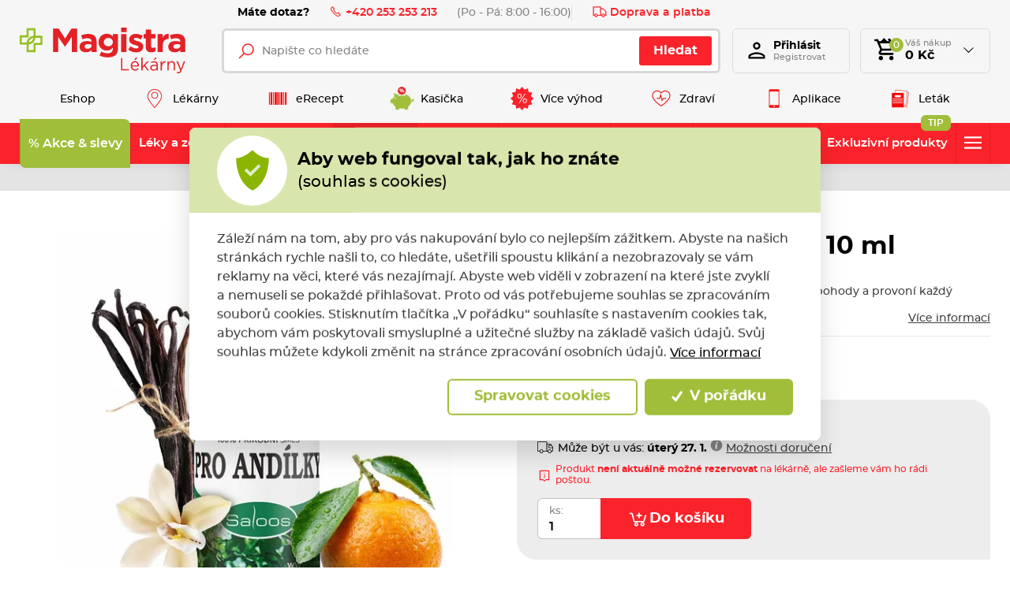

--- FILE ---
content_type: text/html; charset=utf-8
request_url: https://www.magistra.cz/cs/produkt/saloos-pro-andilky-olej-10-ml?sid=8163
body_size: 86622
content:



<!DOCTYPE html>

<html lang="cs">
<head>
    <meta charset="utf-8">
    <!-- non responsive web -->
    

    <!-- responsive web -->
    <meta name="viewport" content="width=device-width, initial-scale=1">

            <meta name="description" content="100% př&#237;rodn&#237; směs s vanilkou a citrusy navod&#237; pocit pohody a provon&#237; každ&#253; dětsk&#253; pokoj&#237;ček.✅ Des&#237;tky produktů v&#160;akci 1+1 zdarma na Magistra.cz">

        <link rel="canonical" href="/cs/produkt/saloos-pro-andilky-olej-10-ml">


    <title>Saloos Pro And&#237;lky olej 10 ml | Magistra.cz</title>

    <link rel="apple-touch-icon" sizes="180x180" href="/Themes/Default/Images/favicon/apple-touch-icon.png?v=LbGvQPkrLw">
    <link rel="icon" type="image/png" sizes="32x32" href="/Themes/Default/Images/favicon/favicon-32x32.png?v=LbGvQPkrLw">
    <link rel="icon" type="image/png" sizes="16x16" href="/Themes/Default/Images/favicon/favicon-16x16.png?v=LbGvQPkrLw">
    <link rel="mask-icon" href="/Themes/Default/Images/favicon/safari-pinned-tab.svg?v=LbGvQPkrLw" color="#ee151f">
    <link rel="shortcut icon" href="/Themes/Default/Images/favicon/favicon.ico?v=LbGvQPkrLw">
    <meta name="msapplication-config" content="/Themes/Default/Images/favicon/browserconfig.xml?v=LbGvQPkrLw">
    <meta name="theme-color" content="#ffffff">

    <link rel="manifest" href="/Themes/Default/Images/favicon/site.webmanifest" />

    
    <link rel="preload" href="/Themes/Default/Fonts/montserrat-regular-webfont.woff2" as="font" type="font/woff2" crossorigin>
    <link rel="preload" href="/Themes/Default/Fonts/montserrat-bold-webfont.woff2" as="font" type="font/woff2" crossorigin>
    <link rel="preload" href="/Themes/Default/Fonts/montserrat-medium-webfont.woff2" as="font" type="font/woff2" crossorigin>
    <link rel="preload" href="/Themes/Default/Fonts/montserrat-semibold-webfont.woff2" as="font" type="font/woff2" crossorigin>
    <link rel="preload" href="/Themes/Default/Images/logos/magistra-logo-base.svg" as="image" type="image/svg"> 



        <meta name="robots" content="index,follow" />

    
    
    
    



    
    <link href="/assets/dist/assets/ViteEshop.css?v=5250732671760300017" rel="stylesheet"></link>

    

<script>
    /*! loadCSS. [c]2017 Filament Group, Inc. MIT License */
    !function (a) { "use strict"; var b = function (b, c, d) { function j(a) { if (e.body) return a(); setTimeout(function () { j(a) }) } function l() { f.addEventListener && f.removeEventListener("load", l), f.media = d || "all" } var g, e = a.document, f = e.createElement("link"); if (c) g = c; else { var h = (e.body || e.getElementsByTagName("head")[0]).childNodes; g = h[h.length - 1] } var i = e.styleSheets; f.rel = "stylesheet", f.href = b, f.media = "only x", j(function () { g.parentNode.insertBefore(f, c ? g : g.nextSibling) }); var k = function (a) { for (var b = f.href, c = i.length; c--;)if (i[c].href === b) return a(); setTimeout(function () { k(a) }) }; return f.addEventListener && f.addEventListener("load", l), f.onloadcssdefined = k, k(l), f }; "undefined" != typeof exports ? exports.loadCSS = b : a.loadCSS = b }("undefined" != typeof global ? global : this);
    /*! loadCSS rel=preload polyfill. [c]2017 Filament Group, Inc. MIT License */
    !function (a) { if (a.loadCSS) { var b = loadCSS.relpreload = {}; if (b.support = function () { try { return a.document.createElement("link").relList.supports("preload") } catch (a) { return !1 } }, b.poly = function () { for (var b = a.document.getElementsByTagName("link"), c = 0; c < b.length; c++) { var d = b[c]; "preload" === d.rel && "style" === d.getAttribute("as") && (a.loadCSS(d.href, d, d.getAttribute("media")), d.rel = null) } }, !b.support()) { b.poly(); var c = a.setInterval(b.poly, 300); a.addEventListener && a.addEventListener("load", function () { b.poly(), a.clearInterval(c) }), a.attachEvent && a.attachEvent("onload", function () { a.clearInterval(c) }) } } }(this);
</script>

    
    
    <link href="/assets/dist/assets/ViteProductDetail.css?v=5250732671760300017" rel="stylesheet"></link>



    
    
    

        <meta property="og:title" content="Saloos Pro And&#237;lky olej 10 ml | Magistra.cz" />
    <meta property="og:image" content="https://www.magistra.cz/ImageHandler/Web/https/magistra.blob.core.windows.net/cms/ContentItems/11388_30089774/images/b1g9Ke/m_max__w_1440__o/2305-ps-pro-andilky-kompozice.jpg" />
    <meta property="og:type" content="product" />
    <meta property="og:url" content="https://www.magistra.cz/cs/produkt/saloos-pro-andilky-olej-10-ml?sid=8163" />

            <meta property="og:description" content="100% př&#237;rodn&#237; směs s vanilkou a citrusy navod&#237; pocit pohody a provon&#237; každ&#253; dětsk&#253; pokoj&#237;ček." />
        <meta property="og:image:width" content="1440" />


    <script>
        window.dataLayer = window.dataLayer || [];
        function gtag() { dataLayer.push(arguments); }
    </script>


        <script>
            gtag('consent', 'default', {
                'personalization_storage': 'denied',
                'analytics_storage': 'denied',
                'ad_storage': 'denied',
                'ad_user_data': 'denied',
                'ad_personalization': 'denied',
            });
        </script>
        
            <!-- Google Tag Manager -->
            <script>
                (function (w, d, s, l, i) {
                    w[l] = w[l] || []; w[l].push({
                        'gtm.start':
                            new Date().getTime(), event: 'gtm.js'
                    }); var f = d.getElementsByTagName(s)[0],
                        j = d.createElement(s), dl = l != 'dataLayer' ? '&l=' + l : ''; j.async = true; j.src =
                            'https://www.googletagmanager.com/gtm.js?id=' + i + dl; f.parentNode.insertBefore(j, f);
                    })(window, document, 'script', 'dataLayer', 'GTM-NW2LFJQ');

            </script>
            <!-- End Google Tag Manager -->
        
    <script>
        window.dataLayer = window.dataLayer || [];
        dataLayer.push({"UserID":""});
        dataLayer.push({"event":"productImpression","ecommerce":{"currencyCode":"CZK","detail":{"products":[{"name":"Saloos Pro Andílky olej 10 ml","id":11388,"price":"95.00","category":"Přírodní a BIO kosmetika"}]}}});
    </script>

    <!-- HTML5 shim and Respond.js IE8 support of HTML5 elements and media queries -->
    <!--[if lt IE 9]>
      <meta http-equiv="X-UA-Compatible" content="IE=edge">
      <script src="/Modules/Common/Scripts/html5shiv.js"></script>
      <script src="/Modules/Common/Scripts/respond.min.js"></script>
    <![endif]-->
    <!--[if lt IE 8]>
        <link href="/Themes/Default/Css/iefix.css" rel="stylesheet">
    <![endif]-->
    <meta name="google-site-verification" content="AMBVH_7-AeWknxw1GS4syBCpU1RcB8tOyLlxDxVH3lA" />

        <script async src="https://www.googleoptimize.com/optimize.js?id=OPT-KXZWW3Z"></script>
</head>

<body>
        <!-- Google Tag Manager (noscript) -->
        <noscript>
            <iframe src="https://www.googletagmanager.com/ns.html?id=GTM-NW2LFJQ" height="0" width="0" style="display:none;visibility:hidden"></iframe>
        </noscript>
        <!-- End Google Tag Manager (noscript) -->

    

    




    <script type="application/ld+json">
        {"@context":"https://schema.org/","@type":"Website","name":"Magistra lékárna – e-shop a lékárny po celé ČR","url":"https://www.magistra.cz","potentialAction":{"@type":"SearchAction","target":"https://www.magistra.cz/cs/Search?q={search_term_string}","query-input":"required name=search_term_string"}}
    </script>


    <script type="application/ld+json">
        {"@context":"https://schema.org/","@type":"Pharmacy","name":"Magistra, a.s.","url":"https://www.magistra.cz","telephone":"253 253 213","email":"info@magistra.cz","image":"https://www.magistra.cz/Themes/Default/Images/logos/og-image.png","logo":"https://www.magistra.cz/Themes/Default/Images/logos/og-image.png"}
    </script>


<header class="header">
    <div class="header__article-menu-row">
        <div class="container">
            
<div class="header-article-menu">
    <div class="header-article-menu__call-us">
        <div class="header-call-us">
            <div class="header-call-us__title">
                Máte dotaz?
            </div>
            <a class="header-call-us__link" href="tel:+420 253 253 213">
                <svg class="icon" xmlns="http://www.w3.org/2000/svg" x="0px" y="0px"
                     width="16" height="16"
                     viewBox="0 0 16 16">
                    <path d="M 3.371094 1.042969 L 1.796875 2.617188 C 0.933594 3.480469 0.746094 4.824219 1.363281 5.878906 C 2.050781 7.058594 2.613281 7.929688 4.96875 10.28125 C 7.320313 12.636719 7.960938 12.957031 9.121094 13.636719 C 10.179688 14.253906 11.519531 14.066406 12.378906 13.203125 L 13.957031 11.628906 L 10.910156 8.585938 L 9.671875 9.824219 C 9.523438 9.757813 9.300781 9.640625 9.042969 9.476563 C 8.511719 9.136719 7.832031 8.617188 7.234375 8.015625 C 6.632813 7.417969 6.046875 6.671875 5.640625 6.070313 C 5.441406 5.773438 5.28125 5.503906 5.195313 5.328125 C 5.191406 5.320313 5.191406 5.320313 5.1875 5.3125 L 6.414063 4.085938 Z M 3.371094 2.457031 L 5 4.085938 L 4.285156 4.804688 C 4.136719 4.953125 4.121094 5.117188 4.125 5.210938 C 4.125 5.300781 4.140625 5.363281 4.15625 5.421875 C 4.191406 5.542969 4.238281 5.648438 4.296875 5.773438 C 4.417969 6.015625 4.59375 6.304688 4.8125 6.632813 C 5.25 7.28125 5.867188 8.066406 6.523438 8.726563 C 7.183594 9.382813 7.910156 9.9375 8.507813 10.316406 C 8.804688 10.507813 9.066406 10.652344 9.289063 10.75 C 9.402344 10.800781 9.503906 10.839844 9.625 10.863281 C 9.683594 10.875 9.75 10.882813 9.839844 10.875 C 9.929688 10.871094 10.070313 10.839844 10.195313 10.714844 L 10.910156 10 L 12.542969 11.628906 L 11.671875 12.5 C 11.128906 13.042969 10.289063 13.160156 9.625 12.773438 C 8.445313 12.082031 7.996094 11.898438 5.671875 9.578125 C 3.351563 7.253906 2.90625 6.539063 2.226563 5.375 C 1.839844 4.710938 1.957031 3.871094 2.5 3.328125 Z"></path>
                </svg>
                +420 253 253 213
            </a>
            <div class="header-call-us__opening-hours">
                (Po - P&#225;: 8:00 - 16:00)
            </div>
        </div>
    </div>
    <div class="header-article-menu__delivery">
        <a href="/cs/doprava-a-platba" class="header-shipping-payment">
            <svg class="icon" xmlns="http://www.w3.org/2000/svg" x="0px" y="0px"
                 width="32" height="32"
                 viewBox="0 0 32 32">
                <path d="M 1 4 L 1 25 L 4.15625 25 C 4.601563 26.71875 6.148438 28 8 28 C 9.851563 28 11.398438 26.71875 11.84375 25 L 20.15625 25 C 20.601563 26.71875 22.148438 28 24 28 C 25.851563 28 27.398438 26.71875 27.84375 25 L 31 25 L 31 14.59375 L 30.71875 14.28125 L 24.71875 8.28125 L 24.40625 8 L 19 8 L 19 4 Z M 3 6 L 17 6 L 17 23 L 11.84375 23 C 11.398438 21.28125 9.851563 20 8 20 C 6.148438 20 4.601563 21.28125 4.15625 23 L 3 23 Z M 19 10 L 23.5625 10 L 29 15.4375 L 29 23 L 27.84375 23 C 27.398438 21.28125 25.851563 20 24 20 C 22.148438 20 20.601563 21.28125 20.15625 23 L 19 23 Z M 8 22 C 9.117188 22 10 22.882813 10 24 C 10 25.117188 9.117188 26 8 26 C 6.882813 26 6 25.117188 6 24 C 6 22.882813 6.882813 22 8 22 Z M 24 22 C 25.117188 22 26 22.882813 26 24 C 26 25.117188 25.117188 26 24 26 C 22.882813 26 22 25.117188 22 24 C 22 22.882813 22.882813 22 24 22 Z"></path>
            </svg>
            Doprava a platba
        </a>
    </div>

</div>

        </div>
    </div>

    <div class="header__controls-row">
        <div class="container">
            <div class="row row--tiny-padding align-items-center">
                <div class="col-auto col-md-auto mr-auto order-first">
                    <a class="navbar-brand" href="/">
                        
                    </a>
                </div>
                <div class="col-auto col-lg">
                    
                    

                    <div class="navbar-expand-lg search-collapsible">
                        <button class="navbar-toggler collapsed" id="js-button-search" type="button" data-toggle="collapse" data-target="#navbarToggleSearch" aria-controls="navbarToggleExternalContent" aria-expanded="false" aria-label="Toggle navigation">
                            <svg class="icon" xmlns="http://www.w3.org/2000/svg" x="0px" y="0px"
                                 width="36" height="36"
                                 viewBox="0 0 50 50">
                                <path d="M 21 3 C 11.601563 3 4 10.601563 4 20 C 4 29.398438 11.601563 37 21 37 C 24.355469 37 27.460938 36.015625 30.09375 34.34375 L 42.375 46.625 L 46.625 42.375 L 34.5 30.28125 C 36.679688 27.421875 38 23.878906 38 20 C 38 10.601563 30.398438 3 21 3 Z M 21 7 C 28.199219 7 34 12.800781 34 20 C 34 27.199219 28.199219 33 21 33 C 13.800781 33 8 27.199219 8 20 C 8 12.800781 13.800781 7 21 7 Z"></path>
                            </svg>
                        </button>

                        <div class="collapse navbar-collapse navbar-collapse--search-wrapper no-transition" id="navbarToggleSearch">
                            <div class="search-wrapper">
<form action="/cs/Search" method="get">                                    <div class="input-group">
                                        <input type="text" class="form-control" name="q" id="js-header-eshop-search-box" placeholder="Napište co hled&#225;te" aria-label="Napište co hled&#225;te" aria-describedby="">
                                        <div class="input-group-append">
                                            <button class="btn btn-primary gtm-search" type="submit" id="main-search" title="Hledat">Hledat</button>
                                        </div>
                                    </div>
</form>                            </div>
                        </div>
                    </div>
                    
                </div>

                <div class="col-auto p-lg-0 d-none d-lg-block">
                    <div class="header-login-wrapper">
                        
    <a class="btn-login" href="#" data-toggle="modal" data-target=".js-login-register-modal">
        <div class="btn-login__icon">
            <div class="icon icon-user"></div>
        </div>
        <div class="btn-login__body">
            <div class="btn-login__title">
                Přihlásit
            </div>
            <div class="btn-login__subtitle">
                Registrovat
            </div>
        </div>
    </a>



                    </div>
                </div>

                <div class="col-auto pl-lg-0">
                    <div class="header-basket-wrapper" id="js-dropdown-basket">
                        



<div class="dropdown dropdown--open-on-hover dropdown--align-right" id="js-full-basket">
    <a href="/cs/Basket" class="btn dropdown-toggle btn-basket" type="button" id="eshop-dropdown" data-hover="dropdown" aria-expanded="false">
        <div class="btn-basket__icon">
            <svg class="icon" xmlns="http://www.w3.org/2000/svg" x="0px" y="0px"
                 width="32" height="32"
                 viewBox="0 0 24 24">
                <path d="M 10 1 L 7 4 L 5.25 4 L 4.4140625 1.9960938 L 1.0039062 2.0136719 L 1.0136719 4.0136719 L 3.0859375 4.0039062 L 6.3789062 11.908203 L 5.1816406 13.822266 C 4.7806406 14.461266 4.7609531 15.269687 5.1269531 15.929688 C 5.4929531 16.589688 6.1864063 17 6.9414062 17 L 19 17 L 19 15 L 6.9414062 15 L 6.8769531 14.882812 L 8.0527344 13 L 15.521484 13 C 16.247484 13 16.917531 12.605703 17.269531 11.970703 L 20.871094 5.4863281 C 21.043094 5.1763281 21.039375 4.7981875 20.859375 4.4921875 C 20.680375 4.1871875 20.352047 4 19.998047 4 L 18 4 L 15 1 L 13.5 2.5 L 15 4 L 13 4 L 10 1 z M 6.0820312 6 L 18.298828 6 L 15.521484 11 L 8.1660156 11 L 6.0820312 6 z M 7 18 A 2 2 0 0 0 5 20 A 2 2 0 0 0 7 22 A 2 2 0 0 0 9 20 A 2 2 0 0 0 7 18 z M 17 18 A 2 2 0 0 0 15 20 A 2 2 0 0 0 17 22 A 2 2 0 0 0 19 20 A 2 2 0 0 0 17 18 z"></path>
            </svg>
            <div class="btn-basket__items-count">
                0
            </div>
        </div>
        <div class="btn-basket__body">
            <div class="btn-basket__title"><span class="hidden-xs">Váš nákup</span></div>
            <div class="btn-basket__price-wrapper">
                <div class="btn-basket__price">0 Kč</div>
            </div>
        </div>
    </a>
    <div class="dropdown-menu dropdown-basket hidden-xs" role="menu" aria-labelledby="eshop-dropdown">
            <div class="dropdown-basket__body">
                <div class="empty-basket">
                    <div class="empty-basket__title">
                        Ve Vašem košíku, kromě pavučin,
                        <strong>nic není.</strong>
                    </div>
                    <div class="empty-basket__image-wrapper">
                        <div class="empty-basket__image">
                            <picture><source data-srcset="https://magistra.blob.core.windows.net/imagehandler/Themes/Default/Images/m_max__w_300__h_224__f_webp__o/empty-basket-img.webp 300w, https://magistra.blob.core.windows.net/imagehandler/Themes/Default/Images/m_max__w_330__h_247__f_webp__o/empty-basket-img.webp 330w" sizes="330px" type="image/webp"></source><source data-srcset="/ImageHandler/Local/https/Themes/Default/Images/m_max__w_300__h_224__o/empty-basket-img.png 300w, https://magistra.blob.core.windows.net/imagehandler/Themes/Default/Images/m_max__w_330__h_247__o/empty-basket-img.jpeg 330w" sizes="330px"></source><img alt="Obrázek prázdného košíku" class=" lazy-loading-img" data-src="https://magistra.blob.core.windows.net/imagehandler/Themes/Default/Images/m_max__w_323__h_242__o/empty-basket-img.jpeg" title=""></img></picture>
                        </div>
                    </div>
                </div>
            </div>
    </div>
</div>

                    </div>
                </div>

                <div class="col-auto d-lg-none">
                        <a class="user-profile__link" href="#" data-toggle="modal" data-target=".js-login-register-modal">
                            <svg class="icon" xmlns="http://www.w3.org/2000/svg" viewBox="0 0 24 24" width="36px" height="36px">
                                <path d="M 12 3 C 9.8027056 3 8 4.8027056 8 7 C 8 9.1972944 9.8027056 11 12 11 C 14.197294 11 16 9.1972944 16 7 C 16 4.8027056 14.197294 3 12 3 z M 12 5 C 13.116414 5 14 5.8835859 14 7 C 14 8.1164141 13.116414 9 12 9 C 10.883586 9 10 8.1164141 10 7 C 10 5.8835859 10.883586 5 12 5 z M 12 14 C 10.255047 14 8.1871638 14.409783 6.4492188 15.095703 C 5.5802462 15.438663 4.7946961 15.84605 4.1660156 16.369141 C 3.5373351 16.892231 3 17.599384 3 18.5 L 3 21 L 21 21 L 21 20 L 21 18.5 C 21 17.599384 20.462665 16.892231 19.833984 16.369141 C 19.205304 15.84605 18.419754 15.438663 17.550781 15.095703 C 15.812836 14.409783 13.744953 14 12 14 z M 12 16 C 13.414047 16 15.346055 16.373999 16.818359 16.955078 C 17.554512 17.245618 18.176961 17.591965 18.554688 17.90625 C 18.932412 18.220535 19 18.434616 19 18.5 L 19 19 L 5 19 L 5 18.5 C 5 18.434616 5.0675867 18.220535 5.4453125 17.90625 C 5.8230383 17.591965 6.4454882 17.245618 7.1816406 16.955078 C 8.6539455 16.373999 10.585953 16 12 16 z" />
                            </svg>
                        </a>
                </div>

                <div class="col-auto col-md-auto d-lg-none">
                    <button class="navbar-toggler collapsed js-navbar-toggler-main-menu" type="button" data-toggle="collapse" data-target="#navbarSupportedContent" aria-controls="navbarSupportedContent" aria-expanded="false" aria-label="Toggle navigation">
                        <span class="navbar-toggler-icon"></span>
                    </button>
                </div>
            </div>
        </div>
    </div>

    <div class="header__main-menu-row">
        <div class="container">
            

<ul class="navbar-nav justify-content-between">
        <li class="nav-item  ">
                <a class="nav-link" href="/" >
                    <div class="nav-link__text">
                        Eshop
                    </div>
                </a>

        </li>
        <li class="nav-item  ">
                <a class="nav-link" href="/cs/magistra-lekarny" >
                        <div class="nav-link__icon-wrapper">
                            <picture><source data-srcset="https://magistra.blob.core.windows.net/imagehandler/magistra.blob.core.windows.net/cms/MenuItems/7/QUAcbr/m_max__w_40__h_30__f_webp__o__t/map-hotspot.webp 40w, https://magistra.blob.core.windows.net/imagehandler/magistra.blob.core.windows.net/cms/MenuItems/7/QUAcbr/m_max__w_40__h_30__f_webp__o__t/map-hotspot.webp 40w" sizes="40px" type="image/webp"></source><source data-srcset="https://magistra.blob.core.windows.net/imagehandler/magistra.blob.core.windows.net/cms/MenuItems/7/QUAcbr/m_max__w_40__h_30__o__t/map-hotspot.png 40w, https://magistra.blob.core.windows.net/imagehandler/magistra.blob.core.windows.net/cms/MenuItems/7/QUAcbr/m_max__w_40__h_30__o__t/map-hotspot.png 40w" sizes="40px"></source><img alt="Lékárny" class="nav-link__icon lazy-loading-img" data-src="https://magistra.blob.core.windows.net/imagehandler/magistra.blob.core.windows.net/cms/MenuItems/7/QUAcbr/m_max__w_40__h_30__o__t/map-hotspot.png" title=""></img></picture>
                        </div>
                    <div class="nav-link__text">
                        L&#233;k&#225;rny
                    </div>
                </a>

        </li>
        <li class="nav-item  ">
                <a class="nav-link" href="/cs/erecept" >
                        <div class="nav-link__icon-wrapper">
                            <picture><source data-srcset="https://magistra.blob.core.windows.net/cms/MenuItems/14/U63jNU/qrcode.svg 40w, https://magistra.blob.core.windows.net/cms/MenuItems/14/U63jNU/qrcode.svg 40w" sizes="40px" type="image/webp"></source><source data-srcset="https://magistra.blob.core.windows.net/cms/MenuItems/14/U63jNU/qrcode.svg 40w, https://magistra.blob.core.windows.net/cms/MenuItems/14/U63jNU/qrcode.svg 40w" sizes="40px"></source><img alt="eRecept" class="nav-link__icon lazy-loading-img" data-src="https://magistra.blob.core.windows.net/cms/MenuItems/14/U63jNU/qrcode.svg" title=""></img></picture>
                        </div>
                    <div class="nav-link__text">
                        eRecept
                    </div>
                </a>

        </li>
        <li class="nav-item  ">
                <a class="nav-link" href="/cs/magistra-kasicka" >
                        <div class="nav-link__icon-wrapper">
                            <picture><source data-srcset="https://magistra.blob.core.windows.net/cms/MenuItems/90/ztKxoe/magistra-kasicka-logo.svg 40w, https://magistra.blob.core.windows.net/cms/MenuItems/90/ztKxoe/magistra-kasicka-logo.svg 40w" sizes="40px" type="image/webp"></source><source data-srcset="https://magistra.blob.core.windows.net/cms/MenuItems/90/ztKxoe/magistra-kasicka-logo.svg 40w, https://magistra.blob.core.windows.net/cms/MenuItems/90/ztKxoe/magistra-kasicka-logo.svg 40w" sizes="40px"></source><img alt="Kasička" class="nav-link__icon lazy-loading-img" data-src="https://magistra.blob.core.windows.net/cms/MenuItems/90/ztKxoe/magistra-kasicka-logo.svg" title=""></img></picture>
                        </div>
                    <div class="nav-link__text">
                        Kasička
                    </div>
                </a>

        </li>
        <li class="nav-item  ">
                <a class="nav-link" href="/cs/vernostni-program" >
                        <div class="nav-link__icon-wrapper">
                            <picture><source data-srcset="https://magistra.blob.core.windows.net/cms/MenuItems/8/aeA4fi/sleva-z-doplatku.svg 40w, https://magistra.blob.core.windows.net/cms/MenuItems/8/aeA4fi/sleva-z-doplatku.svg 40w" sizes="40px" type="image/webp"></source><source data-srcset="https://magistra.blob.core.windows.net/cms/MenuItems/8/aeA4fi/sleva-z-doplatku.svg 40w, https://magistra.blob.core.windows.net/cms/MenuItems/8/aeA4fi/sleva-z-doplatku.svg 40w" sizes="40px"></source><img alt="Více výhod" class="nav-link__icon lazy-loading-img" data-src="https://magistra.blob.core.windows.net/cms/MenuItems/8/aeA4fi/sleva-z-doplatku.svg" title=""></img></picture>
                        </div>
                    <div class="nav-link__text">
                        V&#237;ce v&#253;hod
                    </div>
                </a>

        </li>
        <li class="nav-item  ">
                <a class="nav-link" href="https://www.magistra.cz/cs/tipy-pro-vase-zdravi" >
                        <div class="nav-link__icon-wrapper">
                            <picture><source data-srcset="https://magistra.blob.core.windows.net/imagehandler/magistra.blob.core.windows.net/cms/MenuItems/56/irMCmu/m_max__w_40__h_30__f_webp__o__t/heart.webp 40w, https://magistra.blob.core.windows.net/imagehandler/magistra.blob.core.windows.net/cms/MenuItems/56/irMCmu/m_max__w_40__h_30__f_webp__o__t/heart.webp 40w" sizes="40px" type="image/webp"></source><source data-srcset="https://magistra.blob.core.windows.net/imagehandler/magistra.blob.core.windows.net/cms/MenuItems/56/irMCmu/m_max__w_40__h_30__o__t/heart.png 40w, https://magistra.blob.core.windows.net/imagehandler/magistra.blob.core.windows.net/cms/MenuItems/56/irMCmu/m_max__w_40__h_30__o__t/heart.png 40w" sizes="40px"></source><img alt="Zdraví" class="nav-link__icon lazy-loading-img" data-src="https://magistra.blob.core.windows.net/imagehandler/magistra.blob.core.windows.net/cms/MenuItems/56/irMCmu/m_max__w_40__h_30__o__t/heart.png" title=""></img></picture>
                        </div>
                    <div class="nav-link__text">
                        Zdrav&#237;
                    </div>
                </a>

        </li>
        <li class="nav-item  ">
                <a class="nav-link" href="/cs/mobilni-aplikace" >
                        <div class="nav-link__icon-wrapper">
                            <picture><source data-srcset="https://magistra.blob.core.windows.net/cms/MenuItems/92/YfqmQL/aplikace.svg 40w, https://magistra.blob.core.windows.net/cms/MenuItems/92/YfqmQL/aplikace.svg 40w" sizes="40px" type="image/webp"></source><source data-srcset="https://magistra.blob.core.windows.net/cms/MenuItems/92/YfqmQL/aplikace.svg 40w, https://magistra.blob.core.windows.net/cms/MenuItems/92/YfqmQL/aplikace.svg 40w" sizes="40px"></source><img alt="Aplikace" class="nav-link__icon lazy-loading-img" data-src="https://magistra.blob.core.windows.net/cms/MenuItems/92/YfqmQL/aplikace.svg" title=""></img></picture>
                        </div>
                    <div class="nav-link__text">
                        Aplikace
                    </div>
                </a>

        </li>
        <li class="nav-item  ">
                <a class="nav-link" href="https://data.ecpaper.cz/Magistra/magistra-letak-leden-2026-v/?page=1" target='_blank' rel='noopener'>
                        <div class="nav-link__icon-wrapper">
                            <picture><source data-srcset="https://magistra.blob.core.windows.net/imagehandler/magistra.blob.core.windows.net/cms/MenuItems/93/03QR1w/m_max__w_40__h_30__f_webp__o__t/letak.webp 40w, https://magistra.blob.core.windows.net/imagehandler/magistra.blob.core.windows.net/cms/MenuItems/93/03QR1w/m_max__w_40__h_30__f_webp__o__t/letak.webp 40w" sizes="40px" type="image/webp"></source><source data-srcset="https://magistra.blob.core.windows.net/imagehandler/magistra.blob.core.windows.net/cms/MenuItems/93/03QR1w/m_max__w_40__h_30__o__t/letak.png 40w, https://magistra.blob.core.windows.net/imagehandler/magistra.blob.core.windows.net/cms/MenuItems/93/03QR1w/m_max__w_40__h_30__o__t/letak.png 40w" sizes="40px"></source><img alt="Leták" class="nav-link__icon lazy-loading-img" data-src="https://magistra.blob.core.windows.net/imagehandler/magistra.blob.core.windows.net/cms/MenuItems/93/03QR1w/m_max__w_40__h_30__o__t/letak.png" title=""></img></picture>
                        </div>
                    <div class="nav-link__text">
                        Let&#225;k
                    </div>
                </a>

        </li>
</ul>


        </div>
    </div>

    <div class="header__category-menu-row">
        <div class="container">
            <div class="row">
                <div class="col-12">
                    <nav class="navbar navbar-expand-lg">
                        <div class="collapse navbar-collapse no-transition" id="navbarSupportedContent">
                            <div class="header__controls-row--mobile">
                                <div class="language-switcher-wrapper--mobile">
                                    
                                    


                                </div>
                            </div>
                            <div class="header__category-menu">


    <ul class="navbar-nav justify-content-between" id="js-nav-categories-root">
            <li class="nav-item nav-item--wide-dropdown          dropdown js-dropdown--open-on-hover
           strong
">
                <a href="/cs/akce-a-slevy" class="nav-link           dropdown-toggle
"
                   id="nav-link-243"   aria-haspopup="true" aria-expanded="false"  >
                    <div class="nav-link__title">
                        % Akce &amp; slevy
                    </div>

                </a>

                    <div class="dropdown-menu dropdown-menu--wide" aria-labelledby="nav-link-243">
                        <div class="row">
                            <div class="col-12 col-lg">
                                <div class="form-row lazy-loading-img js-load-top-products">

                                        <div class="col-12 col-md-6 col-lg-3">
                                            <div class="subcategory">
                                                <a class="subcategory__header" href="/cs/super-ceny">
                                                    <div class="subcategory__image-wrapper">
                                                            <div class="subcategory__image">
                                                                <picture><source data-srcset="https://magistra.blob.core.windows.net/imagehandler/magistra.blob.core.windows.net/cms/ContentItems/5350_05350/DW5VSI/m_max__w_80__h_80__f_webp__o/super-cena-200x200.webp 80w, https://magistra.blob.core.windows.net/imagehandler/magistra.blob.core.windows.net/cms/ContentItems/5350_05350/DW5VSI/m_max__w_80__h_80__f_webp__o/super-cena-200x200.webp 80w" sizes="100px" type="image/webp"></source><source data-srcset="https://magistra.blob.core.windows.net/imagehandler/magistra.blob.core.windows.net/cms/ContentItems/5350_05350/DW5VSI/m_max__w_80__h_80__o/super-cena-200x200.jpeg 80w, https://magistra.blob.core.windows.net/imagehandler/magistra.blob.core.windows.net/cms/ContentItems/5350_05350/DW5VSI/m_max__w_80__h_80__o/super-cena-200x200.jpeg 80w" sizes="100px"></source><img alt="SUPER CENY!" class="lazy-loading-img lazy-loading-img" data-src="https://magistra.blob.core.windows.net/imagehandler/magistra.blob.core.windows.net/cms/ContentItems/5350_05350/DW5VSI/m_max__w_80__h_80__o/super-cena-200x200.jpeg" title="SUPER CENY!"></img></picture>
                                                            </div>
                                                    </div>
                                                    <div class="subcategory__title">
                                                        SUPER CENY!
                                                    </div>
                                                </a>

                                            </div>
                                        </div>
                                        <div class="col-12 col-md-6 col-lg-3">
                                            <div class="subcategory">
                                                <a class="subcategory__header" href="/cs/akcni-nabidka">
                                                    <div class="subcategory__image-wrapper">
                                                            <div class="subcategory__image">
                                                                <picture><source data-srcset="https://magistra.blob.core.windows.net/imagehandler/magistra.blob.core.windows.net/cms/ContentItems/3739_03739/EKkorP/m_max__w_80__h_80__f_webp__o/akcni-nabidka-200x200.webp 80w, https://magistra.blob.core.windows.net/imagehandler/magistra.blob.core.windows.net/cms/ContentItems/3739_03739/EKkorP/m_max__w_80__h_80__f_webp__o/akcni-nabidka-200x200.webp 80w" sizes="100px" type="image/webp"></source><source data-srcset="https://magistra.blob.core.windows.net/imagehandler/magistra.blob.core.windows.net/cms/ContentItems/3739_03739/EKkorP/m_max__w_80__h_80__o/akcni-nabidka-200x200.jpeg 80w, https://magistra.blob.core.windows.net/imagehandler/magistra.blob.core.windows.net/cms/ContentItems/3739_03739/EKkorP/m_max__w_80__h_80__o/akcni-nabidka-200x200.jpeg 80w" sizes="100px"></source><img alt="Akce měsíce" class="lazy-loading-img lazy-loading-img" data-src="https://magistra.blob.core.windows.net/imagehandler/magistra.blob.core.windows.net/cms/ContentItems/3739_03739/EKkorP/m_max__w_80__h_80__o/akcni-nabidka-200x200.jpeg" title="Akce měsíce"></img></picture>
                                                            </div>
                                                    </div>
                                                    <div class="subcategory__title">
                                                        Akce měs&#237;ce
                                                    </div>
                                                </a>

                                            </div>
                                        </div>
                                        <div class="col-12 col-md-6 col-lg-3">
                                            <div class="subcategory">
                                                <a class="subcategory__header" href="/cs/akce-11">
                                                    <div class="subcategory__image-wrapper">
                                                            <div class="subcategory__image">
                                                                <picture><source data-srcset="https://magistra.blob.core.windows.net/cms/ContentItems/3566_03566/hxW41C/1-1-200x200.svg 80w, https://magistra.blob.core.windows.net/cms/ContentItems/3566_03566/hxW41C/1-1-200x200.svg 80w" sizes="100px" type="image/webp"></source><source data-srcset="https://magistra.blob.core.windows.net/cms/ContentItems/3566_03566/hxW41C/1-1-200x200.svg 80w, https://magistra.blob.core.windows.net/cms/ContentItems/3566_03566/hxW41C/1-1-200x200.svg 80w" sizes="100px"></source><img alt="1+1 ZDARMA" class="lazy-loading-img lazy-loading-img" data-src="https://magistra.blob.core.windows.net/cms/ContentItems/3566_03566/hxW41C/1-1-200x200.svg" title="1+1 ZDARMA"></img></picture>
                                                            </div>
                                                    </div>
                                                    <div class="subcategory__title">
                                                        1+1 ZDARMA
                                                    </div>
                                                </a>

                                            </div>
                                        </div>
                                            <span class="js-top-product-placeholder" data-categoryid="243" style="display: none;"></span>
                                        <div class="col-12 col-md-6 col-lg-3">
                                            <div class="subcategory">
                                                <a class="subcategory__header" href="/cs/vyhodna-baleni">
                                                    <div class="subcategory__image-wrapper">
                                                            <div class="subcategory__image">
                                                                <picture><source data-srcset="https://magistra.blob.core.windows.net/cms/ContentItems/8426_08426/uIAYKL/vyhodna-baleni-vyprodej-200x200.svg 80w, https://magistra.blob.core.windows.net/cms/ContentItems/8426_08426/uIAYKL/vyhodna-baleni-vyprodej-200x200.svg 80w" sizes="100px" type="image/webp"></source><source data-srcset="https://magistra.blob.core.windows.net/cms/ContentItems/8426_08426/uIAYKL/vyhodna-baleni-vyprodej-200x200.svg 80w, https://magistra.blob.core.windows.net/cms/ContentItems/8426_08426/uIAYKL/vyhodna-baleni-vyprodej-200x200.svg 80w" sizes="100px"></source><img alt="Výhodná balení" class="lazy-loading-img lazy-loading-img" data-src="https://magistra.blob.core.windows.net/cms/ContentItems/8426_08426/uIAYKL/vyhodna-baleni-vyprodej-200x200.svg" title="Výhodná balení"></img></picture>
                                                            </div>
                                                    </div>
                                                    <div class="subcategory__title">
                                                        V&#253;hodn&#225; balen&#237;
                                                    </div>
                                                </a>

                                            </div>
                                        </div>
                                        <div class="col-12 col-md-6 col-lg-3">
                                            <div class="subcategory">
                                                <a class="subcategory__header" href="/cs/produkty-za-body">
                                                    <div class="subcategory__image-wrapper">
                                                            <div class="subcategory__image">
                                                                <picture><source data-srcset="https://magistra.blob.core.windows.net/imagehandler/magistra.blob.core.windows.net/cms/ContentItems/11134_11134/BQ5g77/m_max__w_80__h_80__f_webp__o/magistra-kasicka-logo.webp 80w, https://magistra.blob.core.windows.net/imagehandler/magistra.blob.core.windows.net/cms/ContentItems/11134_11134/BQ5g77/m_max__w_80__h_80__f_webp__o/magistra-kasicka-logo.webp 80w" sizes="100px" type="image/webp"></source><source data-srcset="https://magistra.blob.core.windows.net/imagehandler/magistra.blob.core.windows.net/cms/ContentItems/11134_11134/BQ5g77/m_max__w_80__h_80__o/magistra-kasicka-logo.jpeg 80w, https://magistra.blob.core.windows.net/imagehandler/magistra.blob.core.windows.net/cms/ContentItems/11134_11134/BQ5g77/m_max__w_80__h_80__o/magistra-kasicka-logo.jpeg 80w" sizes="100px"></source><img alt="Magistra Kasička" class="lazy-loading-img lazy-loading-img" data-src="https://magistra.blob.core.windows.net/imagehandler/magistra.blob.core.windows.net/cms/ContentItems/11134_11134/BQ5g77/m_max__w_80__h_80__o/magistra-kasicka-logo.jpeg" title="Magistra Kasička"></img></picture>
                                                            </div>
                                                    </div>
                                                    <div class="subcategory__title">
                                                        Magistra Kasička
                                                    </div>
                                                </a>

                                            </div>
                                        </div>
                                        <div class="col-12 col-md-6 col-lg-3">
                                            <div class="subcategory">
                                                <a class="subcategory__header" href="/cs/povanocni-vyprodej">
                                                    <div class="subcategory__image-wrapper">
                                                            <div class="subcategory__image">
                                                                <picture><source data-srcset="https://magistra.blob.core.windows.net/cms/ContentItems/4036_04036/itI4Fb/vyprodej-200x200.svg 80w, https://magistra.blob.core.windows.net/cms/ContentItems/4036_04036/itI4Fb/vyprodej-200x200.svg 80w" sizes="100px" type="image/webp"></source><source data-srcset="https://magistra.blob.core.windows.net/cms/ContentItems/4036_04036/itI4Fb/vyprodej-200x200.svg 80w, https://magistra.blob.core.windows.net/cms/ContentItems/4036_04036/itI4Fb/vyprodej-200x200.svg 80w" sizes="100px"></source><img alt="Výprodej" class="lazy-loading-img lazy-loading-img" data-src="https://magistra.blob.core.windows.net/cms/ContentItems/4036_04036/itI4Fb/vyprodej-200x200.svg" title="Výprodej"></img></picture>
                                                            </div>
                                                    </div>
                                                    <div class="subcategory__title">
                                                        V&#253;prodej
                                                    </div>
                                                </a>

                                            </div>
                                        </div>
                                </div>
                            </div>
                        </div>
                    </div>
            </li>
            <li class="nav-item nav-item--wide-dropdown          dropdown js-dropdown--open-on-hover
  ">
                <a href="/cs/volne-prodejne-lecive-pripravky" class="nav-link           dropdown-toggle
"
                   id="nav-link-541"   aria-haspopup="true" aria-expanded="false"  >
                    <div class="nav-link__title">
                        L&#233;ky a zdrav&#237;
                    </div>

                </a>

                    <div class="dropdown-menu dropdown-menu--wide" aria-labelledby="nav-link-541">
                        <div class="row">
                            <div class="col-12 col-lg">
                                <div class="form-row lazy-loading-img js-load-top-products">

                                        <div class="col-12 col-md-6 col-lg-3">
                                            <div class="subcategory">
                                                <a class="subcategory__header" href="/cs/leky-na-bolest">
                                                    <div class="subcategory__image-wrapper">
                                                            <div class="subcategory__image">
                                                                <picture><source data-srcset="https://magistra.blob.core.windows.net/imagehandler/magistra.blob.core.windows.net/cms/ContentItems/613_na-bolest-leky/kFQpcO/m_max__w_80__h_80__f_webp__o/bolest-ikona-kategorie-ramecek-200x200.webp 80w, https://magistra.blob.core.windows.net/imagehandler/magistra.blob.core.windows.net/cms/ContentItems/613_na-bolest-leky/kFQpcO/m_max__w_80__h_80__f_webp__o/bolest-ikona-kategorie-ramecek-200x200.webp 80w" sizes="100px" type="image/webp"></source><source data-srcset="https://magistra.blob.core.windows.net/imagehandler/magistra.blob.core.windows.net/cms/ContentItems/613_na-bolest-leky/kFQpcO/m_max__w_80__h_80__o/bolest-ikona-kategorie-ramecek-200x200.jpeg 80w, https://magistra.blob.core.windows.net/imagehandler/magistra.blob.core.windows.net/cms/ContentItems/613_na-bolest-leky/kFQpcO/m_max__w_80__h_80__o/bolest-ikona-kategorie-ramecek-200x200.jpeg 80w" sizes="100px"></source><img alt="Na bolest" class="lazy-loading-img lazy-loading-img" data-src="https://magistra.blob.core.windows.net/imagehandler/magistra.blob.core.windows.net/cms/ContentItems/613_na-bolest-leky/kFQpcO/m_max__w_80__h_80__o/bolest-ikona-kategorie-ramecek-200x200.jpeg" title="Na bolest"></img></picture>
                                                            </div>
                                                    </div>
                                                    <div class="subcategory__title">
                                                        Na bolest
                                                    </div>
                                                </a>

                                                    <div class="subcategory__menu" aria-labelledby="nav-link-613">
                                                        

                                                            <a class="subcategory__item" href="/cs/bolest-kloubu-svalu-">Bolest kloubů, svalů</a>
                                                            <a class="subcategory__item" href="/cs/bolest-hlavy-">Bolest hlavy</a>
                                                            <a class="subcategory__item" href="/cs/bolest-zubu-">Bolest zubů</a>
                                                            <a class="subcategory__item" href="/cs/menstruacni-bolesti-">Menstruačn&#237; bolesti</a>

                                                            <a class="subcategory__item subcategory__item--more" href="/cs/leky-na-bolest">další (1)</a>
                                                    </div>
                                            </div>
                                        </div>
                                        <div class="col-12 col-md-6 col-lg-3">
                                            <div class="subcategory">
                                                <a class="subcategory__header" href="/cs/leky-na-alergii">
                                                    <div class="subcategory__image-wrapper">
                                                            <div class="subcategory__image">
                                                                <picture><source data-srcset="https://magistra.blob.core.windows.net/imagehandler/magistra.blob.core.windows.net/cms/ContentItems/614_na-alergii/o2cFHb/m_max__w_80__h_80__f_webp__o/alergie-ikona-kategorie-200x200.webp 80w, https://magistra.blob.core.windows.net/imagehandler/magistra.blob.core.windows.net/cms/ContentItems/614_na-alergii/o2cFHb/m_max__w_80__h_80__f_webp__o/alergie-ikona-kategorie-200x200.webp 80w" sizes="100px" type="image/webp"></source><source data-srcset="https://magistra.blob.core.windows.net/imagehandler/magistra.blob.core.windows.net/cms/ContentItems/614_na-alergii/o2cFHb/m_max__w_80__h_80__o/alergie-ikona-kategorie-200x200.jpeg 80w, https://magistra.blob.core.windows.net/imagehandler/magistra.blob.core.windows.net/cms/ContentItems/614_na-alergii/o2cFHb/m_max__w_80__h_80__o/alergie-ikona-kategorie-200x200.jpeg 80w" sizes="100px"></source><img alt="Na alergii" class="lazy-loading-img lazy-loading-img" data-src="https://magistra.blob.core.windows.net/imagehandler/magistra.blob.core.windows.net/cms/ContentItems/614_na-alergii/o2cFHb/m_max__w_80__h_80__o/alergie-ikona-kategorie-200x200.jpeg" title="Na alergii"></img></picture>
                                                            </div>
                                                    </div>
                                                    <div class="subcategory__title">
                                                        Na alergii
                                                    </div>
                                                </a>

                                                    <div class="subcategory__menu" aria-labelledby="nav-link-614">
                                                        

                                                            <a class="subcategory__item" href="/cs/leky-na-alergii-na-kuzi">Na kůži</a>
                                                            <a class="subcategory__item" href="/cs/leky-na-alergii-do-nosu">Do nosu</a>
                                                            <a class="subcategory__item" href="/cs/leky-na-alergii-do-oci">Na alergii do oč&#237;</a>
                                                            <a class="subcategory__item" href="/cs/celkove-leky-na-alergii-tablety-kapky">Celkov&#233; l&#233;ky na alergii (tablety, kapky)</a>

                                                    </div>
                                            </div>
                                        </div>
                                        <div class="col-12 col-md-6 col-lg-3">
                                            <div class="subcategory">
                                                <a class="subcategory__header" href="/cs/leky-na-chripku-a-nachlazeni">
                                                    <div class="subcategory__image-wrapper">
                                                            <div class="subcategory__image">
                                                                <picture><source data-srcset="https://magistra.blob.core.windows.net/imagehandler/magistra.blob.core.windows.net/cms/ContentItems/615_na-chripku-a-nachlazeni/Jl1OP8/m_max__w_80__h_80__f_webp__o/chripka-ikona-kategorie-ramecek-200x200.webp 80w, https://magistra.blob.core.windows.net/imagehandler/magistra.blob.core.windows.net/cms/ContentItems/615_na-chripku-a-nachlazeni/Jl1OP8/m_max__w_80__h_80__f_webp__o/chripka-ikona-kategorie-ramecek-200x200.webp 80w" sizes="100px" type="image/webp"></source><source data-srcset="https://magistra.blob.core.windows.net/imagehandler/magistra.blob.core.windows.net/cms/ContentItems/615_na-chripku-a-nachlazeni/Jl1OP8/m_max__w_80__h_80__o/chripka-ikona-kategorie-ramecek-200x200.jpeg 80w, https://magistra.blob.core.windows.net/imagehandler/magistra.blob.core.windows.net/cms/ContentItems/615_na-chripku-a-nachlazeni/Jl1OP8/m_max__w_80__h_80__o/chripka-ikona-kategorie-ramecek-200x200.jpeg 80w" sizes="100px"></source><img alt="Na chřipku a nachlazení" class="lazy-loading-img lazy-loading-img" data-src="https://magistra.blob.core.windows.net/imagehandler/magistra.blob.core.windows.net/cms/ContentItems/615_na-chripku-a-nachlazeni/Jl1OP8/m_max__w_80__h_80__o/chripka-ikona-kategorie-ramecek-200x200.jpeg" title="Na chřipku a nachlazení"></img></picture>
                                                            </div>
                                                    </div>
                                                    <div class="subcategory__title">
                                                        Na chřipku a nachlazen&#237;
                                                    </div>
                                                </a>

                                                    <div class="subcategory__menu" aria-labelledby="nav-link-615">
                                                        

                                                            <a class="subcategory__item" href="/cs/leky-na-kasel">Na kašel</a>
                                                            <a class="subcategory__item" href="/cs/leky-na-horecku">Na horečku</a>
                                                            <a class="subcategory__item" href="/cs/leky-na-bolest-v-krku">Na bolest v krku</a>
                                                            <a class="subcategory__item" href="/cs/leky-na-posileni-imunity">Na imunitu</a>

                                                            <a class="subcategory__item subcategory__item--more" href="/cs/leky-na-chripku-a-nachlazeni">další (1)</a>
                                                    </div>
                                            </div>
                                        </div>
                                            <span class="js-top-product-placeholder" data-categoryid="541" style="display: none;"></span>
                                        <div class="col-12 col-md-6 col-lg-3">
                                            <div class="subcategory">
                                                <a class="subcategory__header" href="/cs/leky-s-vitaminy-mineraly">
                                                    <div class="subcategory__image-wrapper">
                                                            <div class="subcategory__image">
                                                                <picture><source data-srcset="https://magistra.blob.core.windows.net/imagehandler/magistra.blob.core.windows.net/cms/ContentItems/632_s-vitaminy-mineraly-leky/UlCAeZ/m_max__w_80__h_80__f_webp__o/multivitaminy-doplnky-stravy-ikona-kategorie-200x200.webp 80w, https://magistra.blob.core.windows.net/imagehandler/magistra.blob.core.windows.net/cms/ContentItems/632_s-vitaminy-mineraly-leky/UlCAeZ/m_max__w_80__h_80__f_webp__o/multivitaminy-doplnky-stravy-ikona-kategorie-200x200.webp 80w" sizes="100px" type="image/webp"></source><source data-srcset="https://magistra.blob.core.windows.net/imagehandler/magistra.blob.core.windows.net/cms/ContentItems/632_s-vitaminy-mineraly-leky/UlCAeZ/m_max__w_80__h_80__o/multivitaminy-doplnky-stravy-ikona-kategorie-200x200.jpeg 80w, https://magistra.blob.core.windows.net/imagehandler/magistra.blob.core.windows.net/cms/ContentItems/632_s-vitaminy-mineraly-leky/UlCAeZ/m_max__w_80__h_80__o/multivitaminy-doplnky-stravy-ikona-kategorie-200x200.jpeg 80w" sizes="100px"></source><img alt="S vitaminy, minerály" class="lazy-loading-img lazy-loading-img" data-src="https://magistra.blob.core.windows.net/imagehandler/magistra.blob.core.windows.net/cms/ContentItems/632_s-vitaminy-mineraly-leky/UlCAeZ/m_max__w_80__h_80__o/multivitaminy-doplnky-stravy-ikona-kategorie-200x200.jpeg" title="S vitaminy, minerály"></img></picture>
                                                            </div>
                                                    </div>
                                                    <div class="subcategory__title">
                                                        S vitaminy, miner&#225;ly
                                                    </div>
                                                </a>

                                                    <div class="subcategory__menu" aria-labelledby="nav-link-632">
                                                        

                                                            <a class="subcategory__item" href="/cs/leky-s-vitaminem-e">S vitaminem E</a>
                                                            <a class="subcategory__item" href="/cs/leky-s-vitaminem-b">S vitaminem B</a>
                                                            <a class="subcategory__item" href="/cs/leky-s-horcikem">S hořč&#237;kem</a>
                                                            <a class="subcategory__item" href="/cs/leky-s-vapnikem">S v&#225;pn&#237;kem</a>

                                                            <a class="subcategory__item subcategory__item--more" href="/cs/leky-s-vitaminy-mineraly">další (1)</a>
                                                    </div>
                                            </div>
                                        </div>
                                        <div class="col-12 col-md-6 col-lg-3">
                                            <div class="subcategory">
                                                <a class="subcategory__header" href="/cs/leky-na-travici-system">
                                                    <div class="subcategory__image-wrapper">
                                                            <div class="subcategory__image">
                                                                <picture><source data-srcset="https://magistra.blob.core.windows.net/imagehandler/magistra.blob.core.windows.net/cms/ContentItems/623_na-travici-system-leky/xRHJFk/m_max__w_80__h_80__f_webp__o/zazivani-leky-ikona-kategorie-ramecek-200x200.webp 80w, https://magistra.blob.core.windows.net/imagehandler/magistra.blob.core.windows.net/cms/ContentItems/623_na-travici-system-leky/xRHJFk/m_max__w_80__h_80__f_webp__o/zazivani-leky-ikona-kategorie-ramecek-200x200.webp 80w" sizes="100px" type="image/webp"></source><source data-srcset="https://magistra.blob.core.windows.net/imagehandler/magistra.blob.core.windows.net/cms/ContentItems/623_na-travici-system-leky/xRHJFk/m_max__w_80__h_80__o/zazivani-leky-ikona-kategorie-ramecek-200x200.jpeg 80w, https://magistra.blob.core.windows.net/imagehandler/magistra.blob.core.windows.net/cms/ContentItems/623_na-travici-system-leky/xRHJFk/m_max__w_80__h_80__o/zazivani-leky-ikona-kategorie-ramecek-200x200.jpeg 80w" sizes="100px"></source><img alt="Na trávicí systém" class="lazy-loading-img lazy-loading-img" data-src="https://magistra.blob.core.windows.net/imagehandler/magistra.blob.core.windows.net/cms/ContentItems/623_na-travici-system-leky/xRHJFk/m_max__w_80__h_80__o/zazivani-leky-ikona-kategorie-ramecek-200x200.jpeg" title="Na trávicí systém"></img></picture>
                                                            </div>
                                                    </div>
                                                    <div class="subcategory__title">
                                                        Na tr&#225;vic&#237; syst&#233;m
                                                    </div>
                                                </a>

                                                    <div class="subcategory__menu" aria-labelledby="nav-link-623">
                                                        

                                                            <a class="subcategory__item" href="/cs/leky-na-paleni-zahy-prekyseleni-zaludku">Na p&#225;len&#237; ž&#225;hy, překyselen&#237; žaludku</a>
                                                            <a class="subcategory__item" href="/cs/leky-proti-zacpe">Na z&#225;cpu</a>
                                                            <a class="subcategory__item" href="/cs/leky-proti-prujmu">Na průjem</a>
                                                            <a class="subcategory__item" href="/cs/leky-na-jatra">Na j&#225;tra</a>

                                                            <a class="subcategory__item subcategory__item--more" href="/cs/leky-na-travici-system">další (4)</a>
                                                    </div>
                                            </div>
                                        </div>
                                        <div class="col-12 col-md-6 col-lg-3">
                                            <div class="subcategory">
                                                <a class="subcategory__header" href="/cs/leky-na-kozni-obtize">
                                                    <div class="subcategory__image-wrapper">
                                                            <div class="subcategory__image">
                                                                <picture><source data-srcset="https://magistra.blob.core.windows.net/imagehandler/magistra.blob.core.windows.net/cms/ContentItems/630_na-kozni-obtize-leky/n5p0GN/m_max__w_80__h_80__f_webp__o/kozni-potize-ikona-kategorie-200x200.webp 80w, https://magistra.blob.core.windows.net/imagehandler/magistra.blob.core.windows.net/cms/ContentItems/630_na-kozni-obtize-leky/n5p0GN/m_max__w_80__h_80__f_webp__o/kozni-potize-ikona-kategorie-200x200.webp 80w" sizes="100px" type="image/webp"></source><source data-srcset="https://magistra.blob.core.windows.net/imagehandler/magistra.blob.core.windows.net/cms/ContentItems/630_na-kozni-obtize-leky/n5p0GN/m_max__w_80__h_80__o/kozni-potize-ikona-kategorie-200x200.jpeg 80w, https://magistra.blob.core.windows.net/imagehandler/magistra.blob.core.windows.net/cms/ContentItems/630_na-kozni-obtize-leky/n5p0GN/m_max__w_80__h_80__o/kozni-potize-ikona-kategorie-200x200.jpeg 80w" sizes="100px"></source><img alt="Na kožní obtíže" class="lazy-loading-img lazy-loading-img" data-src="https://magistra.blob.core.windows.net/imagehandler/magistra.blob.core.windows.net/cms/ContentItems/630_na-kozni-obtize-leky/n5p0GN/m_max__w_80__h_80__o/kozni-potize-ikona-kategorie-200x200.jpeg" title="Na kožní obtíže"></img></picture>
                                                            </div>
                                                    </div>
                                                    <div class="subcategory__title">
                                                        Na kožn&#237; obt&#237;že
                                                    </div>
                                                </a>

                                                    <div class="subcategory__menu" aria-labelledby="nav-link-630">
                                                        

                                                            <a class="subcategory__item" href="/cs/leky-na-akne">Akn&#233;</a>
                                                            <a class="subcategory__item" href="/cs/leky-na-kozni-a-nehtove-mykozy">Kožn&#237; a nehtov&#233; myk&#243;zy</a>
                                                            <a class="subcategory__item" href="/cs/leky-na-ekzemy-a-lupenku">Ekz&#233;my a lup&#233;nka</a>
                                                            <a class="subcategory__item" href="/cs/kozni-dezinfekce">Dezinfekce na r&#225;ny</a>

                                                            <a class="subcategory__item subcategory__item--more" href="/cs/leky-na-kozni-obtize">další (4)</a>
                                                    </div>
                                            </div>
                                        </div>
                                        <div class="col-12 col-md-6 col-lg-3">
                                            <div class="subcategory">
                                                <a class="subcategory__header" href="/cs/leky-na-cevni-system">
                                                    <div class="subcategory__image-wrapper">
                                                            <div class="subcategory__image">
                                                                <picture><source data-srcset="https://magistra.blob.core.windows.net/imagehandler/magistra.blob.core.windows.net/cms/ContentItems/624_na-cevni-system-leky/ucsH9V/m_max__w_80__h_80__f_webp__o/cevni-system-leky-ikona-kategorie-200x200.webp 80w, https://magistra.blob.core.windows.net/imagehandler/magistra.blob.core.windows.net/cms/ContentItems/624_na-cevni-system-leky/ucsH9V/m_max__w_80__h_80__f_webp__o/cevni-system-leky-ikona-kategorie-200x200.webp 80w" sizes="100px" type="image/webp"></source><source data-srcset="https://magistra.blob.core.windows.net/imagehandler/magistra.blob.core.windows.net/cms/ContentItems/624_na-cevni-system-leky/ucsH9V/m_max__w_80__h_80__o/cevni-system-leky-ikona-kategorie-200x200.jpeg 80w, https://magistra.blob.core.windows.net/imagehandler/magistra.blob.core.windows.net/cms/ContentItems/624_na-cevni-system-leky/ucsH9V/m_max__w_80__h_80__o/cevni-system-leky-ikona-kategorie-200x200.jpeg 80w" sizes="100px"></source><img alt="Na cévní systém" class="lazy-loading-img lazy-loading-img" data-src="https://magistra.blob.core.windows.net/imagehandler/magistra.blob.core.windows.net/cms/ContentItems/624_na-cevni-system-leky/ucsH9V/m_max__w_80__h_80__o/cevni-system-leky-ikona-kategorie-200x200.jpeg" title="Na cévní systém"></img></picture>
                                                            </div>
                                                    </div>
                                                    <div class="subcategory__title">
                                                        Na c&#233;vn&#237; syst&#233;m
                                                    </div>
                                                </a>

                                                    <div class="subcategory__menu" aria-labelledby="nav-link-624">
                                                        

                                                            <a class="subcategory__item" href="/cs/leky-na-krecove-zily">Na křečov&#233; ž&#237;ly</a>
                                                            <a class="subcategory__item" href="/cs/leky-na-hemoroidy">Na hemoroidy</a>
                                                            <a class="subcategory__item" href="/cs/leky-na-krevni-tlak">Na krevn&#237; tlak</a>

                                                    </div>
                                            </div>
                                        </div>
                                        <div class="col-12 col-md-6 col-lg-3">
                                            <div class="subcategory">
                                                <a class="subcategory__header" href="/cs/leky-na-klouby-a-kosti">
                                                    <div class="subcategory__image-wrapper">
                                                            <div class="subcategory__image">
                                                                <picture><source data-srcset="https://magistra.blob.core.windows.net/imagehandler/magistra.blob.core.windows.net/cms/ContentItems/617_na-klouby-a-kosti-leky/3YdBz5/m_max__w_80__h_80__f_webp__o/klouby-1-leky-ikona-kategorie-ramecek-200x200.webp 80w, https://magistra.blob.core.windows.net/imagehandler/magistra.blob.core.windows.net/cms/ContentItems/617_na-klouby-a-kosti-leky/3YdBz5/m_max__w_80__h_80__f_webp__o/klouby-1-leky-ikona-kategorie-ramecek-200x200.webp 80w" sizes="100px" type="image/webp"></source><source data-srcset="https://magistra.blob.core.windows.net/imagehandler/magistra.blob.core.windows.net/cms/ContentItems/617_na-klouby-a-kosti-leky/3YdBz5/m_max__w_80__h_80__o/klouby-1-leky-ikona-kategorie-ramecek-200x200.jpeg 80w, https://magistra.blob.core.windows.net/imagehandler/magistra.blob.core.windows.net/cms/ContentItems/617_na-klouby-a-kosti-leky/3YdBz5/m_max__w_80__h_80__o/klouby-1-leky-ikona-kategorie-ramecek-200x200.jpeg 80w" sizes="100px"></source><img alt="Na klouby a kosti" class="lazy-loading-img lazy-loading-img" data-src="https://magistra.blob.core.windows.net/imagehandler/magistra.blob.core.windows.net/cms/ContentItems/617_na-klouby-a-kosti-leky/3YdBz5/m_max__w_80__h_80__o/klouby-1-leky-ikona-kategorie-ramecek-200x200.jpeg" title="Na klouby a kosti"></img></picture>
                                                            </div>
                                                    </div>
                                                    <div class="subcategory__title">
                                                        Na klouby a kosti
                                                    </div>
                                                </a>

                                                    <div class="subcategory__menu" aria-labelledby="nav-link-617">
                                                        

                                                            <a class="subcategory__item" href="/cs/leky-na-klouby">Na klouby</a>
                                                            <a class="subcategory__item" href="/cs/leky-na-kosti">Na kosti</a>

                                                    </div>
                                            </div>
                                        </div>
                                        <div class="col-12 col-md-6 col-lg-3">
                                            <div class="subcategory">
                                                <a class="subcategory__header" href="/cs/leky-na-oci-usta">
                                                    <div class="subcategory__image-wrapper">
                                                            <div class="subcategory__image">
                                                                <picture><source data-srcset="https://magistra.blob.core.windows.net/imagehandler/magistra.blob.core.windows.net/cms/ContentItems/581_na-oci-usta-leky/a7fzI7/m_max__w_80__h_80__f_webp__o/oci-doplnky-stravy-ikona-kategorie-ramecek-200x200.webp 80w, https://magistra.blob.core.windows.net/imagehandler/magistra.blob.core.windows.net/cms/ContentItems/581_na-oci-usta-leky/a7fzI7/m_max__w_80__h_80__f_webp__o/oci-doplnky-stravy-ikona-kategorie-ramecek-200x200.webp 80w" sizes="100px" type="image/webp"></source><source data-srcset="https://magistra.blob.core.windows.net/imagehandler/magistra.blob.core.windows.net/cms/ContentItems/581_na-oci-usta-leky/a7fzI7/m_max__w_80__h_80__o/oci-doplnky-stravy-ikona-kategorie-ramecek-200x200.jpeg 80w, https://magistra.blob.core.windows.net/imagehandler/magistra.blob.core.windows.net/cms/ContentItems/581_na-oci-usta-leky/a7fzI7/m_max__w_80__h_80__o/oci-doplnky-stravy-ikona-kategorie-ramecek-200x200.jpeg 80w" sizes="100px"></source><img alt="Na oči, ústa" class="lazy-loading-img lazy-loading-img" data-src="https://magistra.blob.core.windows.net/imagehandler/magistra.blob.core.windows.net/cms/ContentItems/581_na-oci-usta-leky/a7fzI7/m_max__w_80__h_80__o/oci-doplnky-stravy-ikona-kategorie-ramecek-200x200.jpeg" title="Na oči, ústa"></img></picture>
                                                            </div>
                                                    </div>
                                                    <div class="subcategory__title">
                                                        Na oči, &#250;sta
                                                    </div>
                                                </a>

                                                    <div class="subcategory__menu" aria-labelledby="nav-link-581">
                                                        

                                                            <a class="subcategory__item" href="/cs/leky-na-oci">Na oči</a>
                                                            <a class="subcategory__item" href="/cs/leky-na-opary-afty-zanety-dasni">Na opary, afty, d&#225;sně</a>
                                                            <a class="subcategory__item" href="/cs/leky-na-zuby">L&#233;ky na zuby</a>

                                                    </div>
                                            </div>
                                        </div>
                                        <div class="col-12 col-md-6 col-lg-3">
                                            <div class="subcategory">
                                                <a class="subcategory__header" href="/cs/leky-na-pohlavni-organy">
                                                    <div class="subcategory__image-wrapper">
                                                            <div class="subcategory__image">
                                                                <picture><source data-srcset="https://magistra.blob.core.windows.net/imagehandler/magistra.blob.core.windows.net/cms/ContentItems/765_leky-na-pohlavni-organy/xvenLD/m_max__w_80__h_80__f_webp__o/intimni-hygiena-200x200.webp 80w, https://magistra.blob.core.windows.net/imagehandler/magistra.blob.core.windows.net/cms/ContentItems/765_leky-na-pohlavni-organy/xvenLD/m_max__w_80__h_80__f_webp__o/intimni-hygiena-200x200.webp 80w" sizes="100px" type="image/webp"></source><source data-srcset="https://magistra.blob.core.windows.net/imagehandler/magistra.blob.core.windows.net/cms/ContentItems/765_leky-na-pohlavni-organy/xvenLD/m_max__w_80__h_80__o/intimni-hygiena-200x200.jpeg 80w, https://magistra.blob.core.windows.net/imagehandler/magistra.blob.core.windows.net/cms/ContentItems/765_leky-na-pohlavni-organy/xvenLD/m_max__w_80__h_80__o/intimni-hygiena-200x200.jpeg 80w" sizes="100px"></source><img alt="Na pohlavní orgány" class="lazy-loading-img lazy-loading-img" data-src="https://magistra.blob.core.windows.net/imagehandler/magistra.blob.core.windows.net/cms/ContentItems/765_leky-na-pohlavni-organy/xvenLD/m_max__w_80__h_80__o/intimni-hygiena-200x200.jpeg" title="Na pohlavní orgány"></img></picture>
                                                            </div>
                                                    </div>
                                                    <div class="subcategory__title">
                                                        Na pohlavn&#237; org&#225;ny
                                                    </div>
                                                </a>

                                                    <div class="subcategory__menu" aria-labelledby="nav-link-765">
                                                        

                                                            <a class="subcategory__item" href="/cs/leky-na-prostatu">Na prostatu</a>
                                                            <a class="subcategory__item" href="/cs/leky-na-gynekologicke-obtize">Na gynekologick&#233; obt&#237;že</a>
                                                            <a class="subcategory__item" href="/cs/antikoncepce">Antikoncepce</a>

                                                    </div>
                                            </div>
                                        </div>
                                        <div class="col-12 col-md-6 col-lg-3">
                                            <div class="subcategory">
                                                <a class="subcategory__header" href="/cs/leky-na-ledviny-a-mocove-cesty">
                                                    <div class="subcategory__image-wrapper">
                                                            <div class="subcategory__image">
                                                                <picture><source data-srcset="https://magistra.blob.core.windows.net/imagehandler/magistra.blob.core.windows.net/cms/ContentItems/619_na-ledviny-a-mocove-cesty-leky/h6eTnl/m_max__w_80__h_80__f_webp__o/mocovy-system-doplnky-stravy-ikona-kategorie-200x200.webp 80w, https://magistra.blob.core.windows.net/imagehandler/magistra.blob.core.windows.net/cms/ContentItems/619_na-ledviny-a-mocove-cesty-leky/h6eTnl/m_max__w_80__h_80__f_webp__o/mocovy-system-doplnky-stravy-ikona-kategorie-200x200.webp 80w" sizes="100px" type="image/webp"></source><source data-srcset="https://magistra.blob.core.windows.net/imagehandler/magistra.blob.core.windows.net/cms/ContentItems/619_na-ledviny-a-mocove-cesty-leky/h6eTnl/m_max__w_80__h_80__o/mocovy-system-doplnky-stravy-ikona-kategorie-200x200.jpeg 80w, https://magistra.blob.core.windows.net/imagehandler/magistra.blob.core.windows.net/cms/ContentItems/619_na-ledviny-a-mocove-cesty-leky/h6eTnl/m_max__w_80__h_80__o/mocovy-system-doplnky-stravy-ikona-kategorie-200x200.jpeg 80w" sizes="100px"></source><img alt="Na ledviny a močové cesty" class="lazy-loading-img lazy-loading-img" data-src="https://magistra.blob.core.windows.net/imagehandler/magistra.blob.core.windows.net/cms/ContentItems/619_na-ledviny-a-mocove-cesty-leky/h6eTnl/m_max__w_80__h_80__o/mocovy-system-doplnky-stravy-ikona-kategorie-200x200.jpeg" title="Na ledviny a močové cesty"></img></picture>
                                                            </div>
                                                    </div>
                                                    <div class="subcategory__title">
                                                        Na ledviny a močov&#233; cesty
                                                    </div>
                                                </a>

                                            </div>
                                        </div>
                                        <div class="col-12 col-md-6 col-lg-3">
                                            <div class="subcategory">
                                                <a class="subcategory__header" href="/cs/leky-na-nespavost-a-nervozitu">
                                                    <div class="subcategory__image-wrapper">
                                                            <div class="subcategory__image">
                                                                <picture><source data-srcset="https://magistra.blob.core.windows.net/imagehandler/magistra.blob.core.windows.net/cms/ContentItems/626_na-nespavost-a-nervozitu-leky/iI7cSq/m_max__w_80__h_80__f_webp__o/nespavost-ikona-kategorie-200x200.webp 80w, https://magistra.blob.core.windows.net/imagehandler/magistra.blob.core.windows.net/cms/ContentItems/626_na-nespavost-a-nervozitu-leky/iI7cSq/m_max__w_80__h_80__f_webp__o/nespavost-ikona-kategorie-200x200.webp 80w" sizes="100px" type="image/webp"></source><source data-srcset="https://magistra.blob.core.windows.net/imagehandler/magistra.blob.core.windows.net/cms/ContentItems/626_na-nespavost-a-nervozitu-leky/iI7cSq/m_max__w_80__h_80__o/nespavost-ikona-kategorie-200x200.jpeg 80w, https://magistra.blob.core.windows.net/imagehandler/magistra.blob.core.windows.net/cms/ContentItems/626_na-nespavost-a-nervozitu-leky/iI7cSq/m_max__w_80__h_80__o/nespavost-ikona-kategorie-200x200.jpeg 80w" sizes="100px"></source><img alt="Na nespavost a nervozitu" class="lazy-loading-img lazy-loading-img" data-src="https://magistra.blob.core.windows.net/imagehandler/magistra.blob.core.windows.net/cms/ContentItems/626_na-nespavost-a-nervozitu-leky/iI7cSq/m_max__w_80__h_80__o/nespavost-ikona-kategorie-200x200.jpeg" title="Na nespavost a nervozitu"></img></picture>
                                                            </div>
                                                    </div>
                                                    <div class="subcategory__title">
                                                        Na nespavost a nervozitu
                                                    </div>
                                                </a>

                                            </div>
                                        </div>
                                        <div class="col-12 col-md-6 col-lg-3">
                                            <div class="subcategory">
                                                <a class="subcategory__header" href="/cs/leky-na-poruchy-pameti-a-soustredeni">
                                                    <div class="subcategory__image-wrapper">
                                                            <div class="subcategory__image">
                                                                <picture><source data-srcset="https://magistra.blob.core.windows.net/imagehandler/magistra.blob.core.windows.net/cms/ContentItems/627_na-poruchy-pameti-a-soustredeni-leky/qSvaHm/m_max__w_80__h_80__f_webp__o/pamet-1000x1000_cropped.webp 80w, https://magistra.blob.core.windows.net/imagehandler/magistra.blob.core.windows.net/cms/ContentItems/627_na-poruchy-pameti-a-soustredeni-leky/qSvaHm/m_max__w_80__h_80__f_webp__o/pamet-1000x1000_cropped.webp 80w" sizes="100px" type="image/webp"></source><source data-srcset="https://magistra.blob.core.windows.net/imagehandler/magistra.blob.core.windows.net/cms/ContentItems/627_na-poruchy-pameti-a-soustredeni-leky/qSvaHm/m_max__w_80__h_80__o/pamet-1000x1000_cropped.jpeg 80w, https://magistra.blob.core.windows.net/imagehandler/magistra.blob.core.windows.net/cms/ContentItems/627_na-poruchy-pameti-a-soustredeni-leky/qSvaHm/m_max__w_80__h_80__o/pamet-1000x1000_cropped.jpeg 80w" sizes="100px"></source><img alt="Na poruchy paměti a soustředění" class="lazy-loading-img lazy-loading-img" data-src="https://magistra.blob.core.windows.net/imagehandler/magistra.blob.core.windows.net/cms/ContentItems/627_na-poruchy-pameti-a-soustredeni-leky/qSvaHm/m_max__w_80__h_80__o/pamet-1000x1000_cropped.jpeg" title="Na poruchy paměti a soustředění"></img></picture>
                                                            </div>
                                                    </div>
                                                    <div class="subcategory__title">
                                                        Na poruchy paměti a soustředěn&#237;
                                                    </div>
                                                </a>

                                            </div>
                                        </div>
                                        <div class="col-12 col-md-6 col-lg-3">
                                            <div class="subcategory">
                                                <a class="subcategory__header" href="/cs/leky-na-nervovy-system">
                                                    <div class="subcategory__image-wrapper">
                                                            <div class="subcategory__image">
                                                                <picture><source data-srcset="https://magistra.blob.core.windows.net/imagehandler/magistra.blob.core.windows.net/cms/ContentItems/13558_13558/Sc0Y5Y/m_max__w_80__h_80__f_webp__o/nervovy-system-ikona-kategorie-ramecek-200x200.webp 80w, https://magistra.blob.core.windows.net/imagehandler/magistra.blob.core.windows.net/cms/ContentItems/13558_13558/Sc0Y5Y/m_max__w_80__h_80__f_webp__o/nervovy-system-ikona-kategorie-ramecek-200x200.webp 80w" sizes="100px" type="image/webp"></source><source data-srcset="https://magistra.blob.core.windows.net/imagehandler/magistra.blob.core.windows.net/cms/ContentItems/13558_13558/Sc0Y5Y/m_max__w_80__h_80__o/nervovy-system-ikona-kategorie-ramecek-200x200.jpeg 80w, https://magistra.blob.core.windows.net/imagehandler/magistra.blob.core.windows.net/cms/ContentItems/13558_13558/Sc0Y5Y/m_max__w_80__h_80__o/nervovy-system-ikona-kategorie-ramecek-200x200.jpeg 80w" sizes="100px"></source><img alt="Na nervový systém" class="lazy-loading-img lazy-loading-img" data-src="https://magistra.blob.core.windows.net/imagehandler/magistra.blob.core.windows.net/cms/ContentItems/13558_13558/Sc0Y5Y/m_max__w_80__h_80__o/nervovy-system-ikona-kategorie-ramecek-200x200.jpeg" title="Na nervový systém"></img></picture>
                                                            </div>
                                                    </div>
                                                    <div class="subcategory__title">
                                                        Na nervov&#253; syst&#233;m
                                                    </div>
                                                </a>

                                            </div>
                                        </div>
                                        <div class="col-12 col-md-6 col-lg-3">
                                            <div class="subcategory">
                                                <a class="subcategory__header" href="/cs/leky-na-odvykani-koureni">
                                                    <div class="subcategory__image-wrapper">
                                                            <div class="subcategory__image">
                                                                <picture><source data-srcset="https://magistra.blob.core.windows.net/imagehandler/magistra.blob.core.windows.net/cms/ContentItems/625_na-odvykani-koureni-leky/IGbMGP/m_max__w_80__h_80__f_webp__o/odvykani-koureni-ikona-kategorie-ramecek-200x200.webp 80w, https://magistra.blob.core.windows.net/imagehandler/magistra.blob.core.windows.net/cms/ContentItems/625_na-odvykani-koureni-leky/IGbMGP/m_max__w_80__h_80__f_webp__o/odvykani-koureni-ikona-kategorie-ramecek-200x200.webp 80w" sizes="100px" type="image/webp"></source><source data-srcset="https://magistra.blob.core.windows.net/imagehandler/magistra.blob.core.windows.net/cms/ContentItems/625_na-odvykani-koureni-leky/IGbMGP/m_max__w_80__h_80__o/odvykani-koureni-ikona-kategorie-ramecek-200x200.jpeg 80w, https://magistra.blob.core.windows.net/imagehandler/magistra.blob.core.windows.net/cms/ContentItems/625_na-odvykani-koureni-leky/IGbMGP/m_max__w_80__h_80__o/odvykani-koureni-ikona-kategorie-ramecek-200x200.jpeg 80w" sizes="100px"></source><img alt="Na odvykání kouření" class="lazy-loading-img lazy-loading-img" data-src="https://magistra.blob.core.windows.net/imagehandler/magistra.blob.core.windows.net/cms/ContentItems/625_na-odvykani-koureni-leky/IGbMGP/m_max__w_80__h_80__o/odvykani-koureni-ikona-kategorie-ramecek-200x200.jpeg" title="Na odvykání kouření"></img></picture>
                                                            </div>
                                                    </div>
                                                    <div class="subcategory__title">
                                                        Na odvyk&#225;n&#237; kouřen&#237;
                                                    </div>
                                                </a>

                                            </div>
                                        </div>
                                        <div class="col-12 col-md-6 col-lg-3">
                                            <div class="subcategory">
                                                <a class="subcategory__header" href="/cs/homeopatika">
                                                    <div class="subcategory__image-wrapper">
                                                            <div class="subcategory__image">
                                                                <picture><source data-srcset="https://magistra.blob.core.windows.net/imagehandler/magistra.blob.core.windows.net/cms/ContentItems/631_homeopatika/9pl9QE/m_max__w_80__h_80__f_webp__o/sila-homeopatie-1-ikona-kategorie-ramecek-200x200.webp 80w, https://magistra.blob.core.windows.net/imagehandler/magistra.blob.core.windows.net/cms/ContentItems/631_homeopatika/9pl9QE/m_max__w_80__h_80__f_webp__o/sila-homeopatie-1-ikona-kategorie-ramecek-200x200.webp 80w" sizes="100px" type="image/webp"></source><source data-srcset="https://magistra.blob.core.windows.net/imagehandler/magistra.blob.core.windows.net/cms/ContentItems/631_homeopatika/9pl9QE/m_max__w_80__h_80__o/sila-homeopatie-1-ikona-kategorie-ramecek-200x200.jpeg 80w, https://magistra.blob.core.windows.net/imagehandler/magistra.blob.core.windows.net/cms/ContentItems/631_homeopatika/9pl9QE/m_max__w_80__h_80__o/sila-homeopatie-1-ikona-kategorie-ramecek-200x200.jpeg 80w" sizes="100px"></source><img alt="Homeopatika" class="lazy-loading-img lazy-loading-img" data-src="https://magistra.blob.core.windows.net/imagehandler/magistra.blob.core.windows.net/cms/ContentItems/631_homeopatika/9pl9QE/m_max__w_80__h_80__o/sila-homeopatie-1-ikona-kategorie-ramecek-200x200.jpeg" title="Homeopatika"></img></picture>
                                                            </div>
                                                    </div>
                                                    <div class="subcategory__title">
                                                        Homeopatika
                                                    </div>
                                                </a>

                                            </div>
                                        </div>
                                </div>
                            </div>
                        </div>
                    </div>
            </li>
            <li class="nav-item nav-item--wide-dropdown          dropdown js-dropdown--open-on-hover
  ">
                <a href="/cs/doplnky-stravy" class="nav-link           dropdown-toggle
"
                   id="nav-link-543"   aria-haspopup="true" aria-expanded="false"  >
                    <div class="nav-link__title">
                        Doplňky stravy
                    </div>

                </a>

                    <div class="dropdown-menu dropdown-menu--wide" aria-labelledby="nav-link-543">
                        <div class="row">
                            <div class="col-12 col-lg">
                                <div class="form-row lazy-loading-img js-load-top-products">

                                        <div class="col-12 col-md-6 col-lg-3">
                                            <div class="subcategory">
                                                <a class="subcategory__header" href="/cs/dle-obsahu">
                                                    <div class="subcategory__image-wrapper">
                                                            <div class="subcategory__image">
                                                                <picture><source data-srcset="https://magistra.blob.core.windows.net/imagehandler/magistra.blob.core.windows.net/cms/ContentItems/652_dle-obsahu/6tpQSq/m_max__w_80__h_80__f_webp__o/dle-obsahu-doplnky-stravy-ikona-kategorie-200x200.webp 80w, https://magistra.blob.core.windows.net/imagehandler/magistra.blob.core.windows.net/cms/ContentItems/652_dle-obsahu/6tpQSq/m_max__w_80__h_80__f_webp__o/dle-obsahu-doplnky-stravy-ikona-kategorie-200x200.webp 80w" sizes="100px" type="image/webp"></source><source data-srcset="https://magistra.blob.core.windows.net/imagehandler/magistra.blob.core.windows.net/cms/ContentItems/652_dle-obsahu/6tpQSq/m_max__w_80__h_80__o/dle-obsahu-doplnky-stravy-ikona-kategorie-200x200.jpeg 80w, https://magistra.blob.core.windows.net/imagehandler/magistra.blob.core.windows.net/cms/ContentItems/652_dle-obsahu/6tpQSq/m_max__w_80__h_80__o/dle-obsahu-doplnky-stravy-ikona-kategorie-200x200.jpeg 80w" sizes="100px"></source><img alt="Dle obsahu" class="lazy-loading-img lazy-loading-img" data-src="https://magistra.blob.core.windows.net/imagehandler/magistra.blob.core.windows.net/cms/ContentItems/652_dle-obsahu/6tpQSq/m_max__w_80__h_80__o/dle-obsahu-doplnky-stravy-ikona-kategorie-200x200.jpeg" title="Dle obsahu"></img></picture>
                                                            </div>
                                                    </div>
                                                    <div class="subcategory__title">
                                                        Dle obsahu
                                                    </div>
                                                </a>

                                                    <div class="subcategory__menu" aria-labelledby="nav-link-652">
                                                        

                                                            <a class="subcategory__item" href="/cs/aktivni-uhli">Aktivn&#237; uhl&#237;</a>
                                                            <a class="subcategory__item" href="/cs/aloe-vera">Aloe vera</a>
                                                            <a class="subcategory__item" href="/cs/arginin">Arginin</a>
                                                            <a class="subcategory__item" href="/cs/artycok-cynara">Artyčok</a>

                                                            <a class="subcategory__item subcategory__item--more" href="/cs/dle-obsahu">další (60)</a>
                                                    </div>
                                            </div>
                                        </div>
                                        <div class="col-12 col-md-6 col-lg-3">
                                            <div class="subcategory">
                                                <a class="subcategory__header" href="/cs/vitaminy-mineraly">
                                                    <div class="subcategory__image-wrapper">
                                                            <div class="subcategory__image">
                                                                <picture><source data-srcset="https://magistra.blob.core.windows.net/imagehandler/magistra.blob.core.windows.net/cms/ContentItems/639_vitaminy-mineraly/jttChi/m_max__w_80__h_80__f_webp__o/multivitaminy-doplnky-stravy-ikona-kategorie-200x200.webp 80w, https://magistra.blob.core.windows.net/imagehandler/magistra.blob.core.windows.net/cms/ContentItems/639_vitaminy-mineraly/jttChi/m_max__w_80__h_80__f_webp__o/multivitaminy-doplnky-stravy-ikona-kategorie-200x200.webp 80w" sizes="100px" type="image/webp"></source><source data-srcset="https://magistra.blob.core.windows.net/imagehandler/magistra.blob.core.windows.net/cms/ContentItems/639_vitaminy-mineraly/jttChi/m_max__w_80__h_80__o/multivitaminy-doplnky-stravy-ikona-kategorie-200x200.jpeg 80w, https://magistra.blob.core.windows.net/imagehandler/magistra.blob.core.windows.net/cms/ContentItems/639_vitaminy-mineraly/jttChi/m_max__w_80__h_80__o/multivitaminy-doplnky-stravy-ikona-kategorie-200x200.jpeg 80w" sizes="100px"></source><img alt="Vitaminy, minerály" class="lazy-loading-img lazy-loading-img" data-src="https://magistra.blob.core.windows.net/imagehandler/magistra.blob.core.windows.net/cms/ContentItems/639_vitaminy-mineraly/jttChi/m_max__w_80__h_80__o/multivitaminy-doplnky-stravy-ikona-kategorie-200x200.jpeg" title="Vitaminy, minerály"></img></picture>
                                                            </div>
                                                    </div>
                                                    <div class="subcategory__title">
                                                        Vitaminy, miner&#225;ly
                                                    </div>
                                                </a>

                                                    <div class="subcategory__menu" aria-labelledby="nav-link-639">
                                                        

                                                            <a class="subcategory__item" href="/cs/vitaminy">Vitaminy</a>
                                                            <a class="subcategory__item" href="/cs/mineraly">Miner&#225;ly</a>
                                                            <a class="subcategory__item" href="/cs/multivitaminy-pro-deti">Multivitam&#237;ny pro děti</a>
                                                            <a class="subcategory__item" href="/cs/multivitaminy">Multivitam&#237;ny</a>

                                                    </div>
                                            </div>
                                        </div>
                                        <div class="col-12 col-md-6 col-lg-3">
                                            <div class="subcategory">
                                                <a class="subcategory__header" href="/cs/zazivani-2">
                                                    <div class="subcategory__image-wrapper">
                                                            <div class="subcategory__image">
                                                                <picture><source data-srcset="https://magistra.blob.core.windows.net/imagehandler/magistra.blob.core.windows.net/cms/ContentItems/642_zazivani/rg4SBS/m_max__w_80__h_80__f_webp__o/zazivani-leky-ikona-kategorie-ramecek-200x200.webp 80w, https://magistra.blob.core.windows.net/imagehandler/magistra.blob.core.windows.net/cms/ContentItems/642_zazivani/rg4SBS/m_max__w_80__h_80__f_webp__o/zazivani-leky-ikona-kategorie-ramecek-200x200.webp 80w" sizes="100px" type="image/webp"></source><source data-srcset="https://magistra.blob.core.windows.net/imagehandler/magistra.blob.core.windows.net/cms/ContentItems/642_zazivani/rg4SBS/m_max__w_80__h_80__o/zazivani-leky-ikona-kategorie-ramecek-200x200.jpeg 80w, https://magistra.blob.core.windows.net/imagehandler/magistra.blob.core.windows.net/cms/ContentItems/642_zazivani/rg4SBS/m_max__w_80__h_80__o/zazivani-leky-ikona-kategorie-ramecek-200x200.jpeg 80w" sizes="100px"></source><img alt="Zažívání" class="lazy-loading-img lazy-loading-img" data-src="https://magistra.blob.core.windows.net/imagehandler/magistra.blob.core.windows.net/cms/ContentItems/642_zazivani/rg4SBS/m_max__w_80__h_80__o/zazivani-leky-ikona-kategorie-ramecek-200x200.jpeg" title="Zažívání"></img></picture>
                                                            </div>
                                                    </div>
                                                    <div class="subcategory__title">
                                                        Zaž&#237;v&#225;n&#237;
                                                    </div>
                                                </a>

                                                    <div class="subcategory__menu" aria-labelledby="nav-link-642">
                                                        

                                                            <a class="subcategory__item" href="/cs/traveni">Tr&#225;ven&#237;</a>
                                                            <a class="subcategory__item" href="/cs/metabolismus-cukru-tuku-bilkovin-2">Metabolismus cukrů, tuků, b&#237;lkovin</a>
                                                            <a class="subcategory__item" href="/cs/probiotika-2">Probiotika</a>
                                                            <a class="subcategory__item" href="/cs/vlaknina-2">Vl&#225;knina</a>

                                                            <a class="subcategory__item subcategory__item--more" href="/cs/zazivani-2">další (2)</a>
                                                    </div>
                                            </div>
                                        </div>
                                            <span class="js-top-product-placeholder" data-categoryid="543" style="display: none;"></span>
                                        <div class="col-12 col-md-6 col-lg-3">
                                            <div class="subcategory">
                                                <a class="subcategory__header" href="/cs/pohybovy-aparat">
                                                    <div class="subcategory__image-wrapper">
                                                            <div class="subcategory__image">
                                                                <picture><source data-srcset="https://magistra.blob.core.windows.net/imagehandler/magistra.blob.core.windows.net/cms/ContentItems/640_pohybovy-aparat/hQGjwY/m_max__w_80__h_80__f_webp__o/klouby-leky-ikona-kategorie-ramecek-200x200.webp 80w, https://magistra.blob.core.windows.net/imagehandler/magistra.blob.core.windows.net/cms/ContentItems/640_pohybovy-aparat/hQGjwY/m_max__w_80__h_80__f_webp__o/klouby-leky-ikona-kategorie-ramecek-200x200.webp 80w" sizes="100px" type="image/webp"></source><source data-srcset="https://magistra.blob.core.windows.net/imagehandler/magistra.blob.core.windows.net/cms/ContentItems/640_pohybovy-aparat/hQGjwY/m_max__w_80__h_80__o/klouby-leky-ikona-kategorie-ramecek-200x200.jpeg 80w, https://magistra.blob.core.windows.net/imagehandler/magistra.blob.core.windows.net/cms/ContentItems/640_pohybovy-aparat/hQGjwY/m_max__w_80__h_80__o/klouby-leky-ikona-kategorie-ramecek-200x200.jpeg 80w" sizes="100px"></source><img alt="Pohybový aparát" class="lazy-loading-img lazy-loading-img" data-src="https://magistra.blob.core.windows.net/imagehandler/magistra.blob.core.windows.net/cms/ContentItems/640_pohybovy-aparat/hQGjwY/m_max__w_80__h_80__o/klouby-leky-ikona-kategorie-ramecek-200x200.jpeg" title="Pohybový aparát"></img></picture>
                                                            </div>
                                                    </div>
                                                    <div class="subcategory__title">
                                                        Pohybov&#253; apar&#225;t
                                                    </div>
                                                </a>

                                                    <div class="subcategory__menu" aria-labelledby="nav-link-640">
                                                        

                                                            <a class="subcategory__item" href="/cs/kloubni-vyziva-2">Doplňky stravy na klouby</a>
                                                            <a class="subcategory__item" href="/cs/kosti-2">Kosti</a>

                                                    </div>
                                            </div>
                                        </div>
                                        <div class="col-12 col-md-6 col-lg-3">
                                            <div class="subcategory">
                                                <a class="subcategory__header" href="/cs/dychaci-cesty">
                                                    <div class="subcategory__image-wrapper">
                                                            <div class="subcategory__image">
                                                                <picture><source data-srcset="https://magistra.blob.core.windows.net/imagehandler/magistra.blob.core.windows.net/cms/ContentItems/641_dychaci-cesty/FafAWf/m_max__w_80__h_80__f_webp__o/dychaci-cesty-ikona-kategorie-ramecek-200x200.webp 80w, https://magistra.blob.core.windows.net/imagehandler/magistra.blob.core.windows.net/cms/ContentItems/641_dychaci-cesty/FafAWf/m_max__w_80__h_80__f_webp__o/dychaci-cesty-ikona-kategorie-ramecek-200x200.webp 80w" sizes="100px" type="image/webp"></source><source data-srcset="https://magistra.blob.core.windows.net/imagehandler/magistra.blob.core.windows.net/cms/ContentItems/641_dychaci-cesty/FafAWf/m_max__w_80__h_80__o/dychaci-cesty-ikona-kategorie-ramecek-200x200.jpeg 80w, https://magistra.blob.core.windows.net/imagehandler/magistra.blob.core.windows.net/cms/ContentItems/641_dychaci-cesty/FafAWf/m_max__w_80__h_80__o/dychaci-cesty-ikona-kategorie-ramecek-200x200.jpeg 80w" sizes="100px"></source><img alt="Dýchací cesty" class="lazy-loading-img lazy-loading-img" data-src="https://magistra.blob.core.windows.net/imagehandler/magistra.blob.core.windows.net/cms/ContentItems/641_dychaci-cesty/FafAWf/m_max__w_80__h_80__o/dychaci-cesty-ikona-kategorie-ramecek-200x200.jpeg" title="Dýchací cesty"></img></picture>
                                                            </div>
                                                    </div>
                                                    <div class="subcategory__title">
                                                        D&#253;chac&#237; cesty
                                                    </div>
                                                </a>

                                            </div>
                                        </div>
                                        <div class="col-12 col-md-6 col-lg-3">
                                            <div class="subcategory">
                                                <a class="subcategory__header" href="/cs/mocove-cesty">
                                                    <div class="subcategory__image-wrapper">
                                                            <div class="subcategory__image">
                                                                <picture><source data-srcset="https://magistra.blob.core.windows.net/imagehandler/magistra.blob.core.windows.net/cms/ContentItems/643_mocove-cesty/4nSdYf/m_max__w_80__h_80__f_webp__o/mocovy-system-doplnky-stravy-ikona-kategorie-200x200.webp 80w, https://magistra.blob.core.windows.net/imagehandler/magistra.blob.core.windows.net/cms/ContentItems/643_mocove-cesty/4nSdYf/m_max__w_80__h_80__f_webp__o/mocovy-system-doplnky-stravy-ikona-kategorie-200x200.webp 80w" sizes="100px" type="image/webp"></source><source data-srcset="https://magistra.blob.core.windows.net/imagehandler/magistra.blob.core.windows.net/cms/ContentItems/643_mocove-cesty/4nSdYf/m_max__w_80__h_80__o/mocovy-system-doplnky-stravy-ikona-kategorie-200x200.jpeg 80w, https://magistra.blob.core.windows.net/imagehandler/magistra.blob.core.windows.net/cms/ContentItems/643_mocove-cesty/4nSdYf/m_max__w_80__h_80__o/mocovy-system-doplnky-stravy-ikona-kategorie-200x200.jpeg 80w" sizes="100px"></source><img alt="Močové cesty" class="lazy-loading-img lazy-loading-img" data-src="https://magistra.blob.core.windows.net/imagehandler/magistra.blob.core.windows.net/cms/ContentItems/643_mocove-cesty/4nSdYf/m_max__w_80__h_80__o/mocovy-system-doplnky-stravy-ikona-kategorie-200x200.jpeg" title="Močové cesty"></img></picture>
                                                            </div>
                                                    </div>
                                                    <div class="subcategory__title">
                                                        Močov&#233; cesty
                                                    </div>
                                                </a>

                                            </div>
                                        </div>
                                        <div class="col-12 col-md-6 col-lg-3">
                                            <div class="subcategory">
                                                <a class="subcategory__header" href="/cs/pohlavni-organy">
                                                    <div class="subcategory__image-wrapper">
                                                            <div class="subcategory__image">
                                                                <picture><source data-srcset="https://magistra.blob.core.windows.net/imagehandler/magistra.blob.core.windows.net/cms/ContentItems/644_pohlavni-organy/4ls7tY/m_max__w_80__h_80__f_webp__o/plodnost-doplnky-stravy-ikona-kategorie-200x200.webp 80w, https://magistra.blob.core.windows.net/imagehandler/magistra.blob.core.windows.net/cms/ContentItems/644_pohlavni-organy/4ls7tY/m_max__w_80__h_80__f_webp__o/plodnost-doplnky-stravy-ikona-kategorie-200x200.webp 80w" sizes="100px" type="image/webp"></source><source data-srcset="https://magistra.blob.core.windows.net/imagehandler/magistra.blob.core.windows.net/cms/ContentItems/644_pohlavni-organy/4ls7tY/m_max__w_80__h_80__o/plodnost-doplnky-stravy-ikona-kategorie-200x200.jpeg 80w, https://magistra.blob.core.windows.net/imagehandler/magistra.blob.core.windows.net/cms/ContentItems/644_pohlavni-organy/4ls7tY/m_max__w_80__h_80__o/plodnost-doplnky-stravy-ikona-kategorie-200x200.jpeg 80w" sizes="100px"></source><img alt="Pohlavní orgány" class="lazy-loading-img lazy-loading-img" data-src="https://magistra.blob.core.windows.net/imagehandler/magistra.blob.core.windows.net/cms/ContentItems/644_pohlavni-organy/4ls7tY/m_max__w_80__h_80__o/plodnost-doplnky-stravy-ikona-kategorie-200x200.jpeg" title="Pohlavní orgány"></img></picture>
                                                            </div>
                                                    </div>
                                                    <div class="subcategory__title">
                                                        Pohlavn&#237; org&#225;ny
                                                    </div>
                                                </a>

                                                    <div class="subcategory__menu" aria-labelledby="nav-link-644">
                                                        

                                                            <a class="subcategory__item" href="/cs/prostata-a-erekce">Prostata a erekce</a>
                                                            <a class="subcategory__item" href="/cs/menopauza-2">Menopauza</a>

                                                    </div>
                                            </div>
                                        </div>
                                        <div class="col-12 col-md-6 col-lg-3">
                                            <div class="subcategory">
                                                <a class="subcategory__header" href="/cs/cevni-system-2">
                                                    <div class="subcategory__image-wrapper">
                                                            <div class="subcategory__image">
                                                                <picture><source data-srcset="https://magistra.blob.core.windows.net/imagehandler/magistra.blob.core.windows.net/cms/ContentItems/645_cevni-system/cLYbdf/m_max__w_80__h_80__f_webp__o/cevy-leky-ikona-kategorie-ramecek-200x200.webp 80w, https://magistra.blob.core.windows.net/imagehandler/magistra.blob.core.windows.net/cms/ContentItems/645_cevni-system/cLYbdf/m_max__w_80__h_80__f_webp__o/cevy-leky-ikona-kategorie-ramecek-200x200.webp 80w" sizes="100px" type="image/webp"></source><source data-srcset="https://magistra.blob.core.windows.net/imagehandler/magistra.blob.core.windows.net/cms/ContentItems/645_cevni-system/cLYbdf/m_max__w_80__h_80__o/cevy-leky-ikona-kategorie-ramecek-200x200.jpeg 80w, https://magistra.blob.core.windows.net/imagehandler/magistra.blob.core.windows.net/cms/ContentItems/645_cevni-system/cLYbdf/m_max__w_80__h_80__o/cevy-leky-ikona-kategorie-ramecek-200x200.jpeg 80w" sizes="100px"></source><img alt="Cévní systém" class="lazy-loading-img lazy-loading-img" data-src="https://magistra.blob.core.windows.net/imagehandler/magistra.blob.core.windows.net/cms/ContentItems/645_cevni-system/cLYbdf/m_max__w_80__h_80__o/cevy-leky-ikona-kategorie-ramecek-200x200.jpeg" title="Cévní systém"></img></picture>
                                                            </div>
                                                    </div>
                                                    <div class="subcategory__title">
                                                        C&#233;vn&#237; syst&#233;m
                                                    </div>
                                                </a>

                                            </div>
                                        </div>
                                        <div class="col-12 col-md-6 col-lg-3">
                                            <div class="subcategory">
                                                <a class="subcategory__header" href="/cs/oci">
                                                    <div class="subcategory__image-wrapper">
                                                            <div class="subcategory__image">
                                                                <picture><source data-srcset="https://magistra.blob.core.windows.net/imagehandler/magistra.blob.core.windows.net/cms/ContentItems/646_vyziva-na-oci/NGcjaZ/m_max__w_80__h_80__f_webp__o/oci-doplnky-stravy-ikona-kategorie-ramecek-200x200.webp 80w, https://magistra.blob.core.windows.net/imagehandler/magistra.blob.core.windows.net/cms/ContentItems/646_vyziva-na-oci/NGcjaZ/m_max__w_80__h_80__f_webp__o/oci-doplnky-stravy-ikona-kategorie-ramecek-200x200.webp 80w" sizes="100px" type="image/webp"></source><source data-srcset="https://magistra.blob.core.windows.net/imagehandler/magistra.blob.core.windows.net/cms/ContentItems/646_vyziva-na-oci/NGcjaZ/m_max__w_80__h_80__o/oci-doplnky-stravy-ikona-kategorie-ramecek-200x200.jpeg 80w, https://magistra.blob.core.windows.net/imagehandler/magistra.blob.core.windows.net/cms/ContentItems/646_vyziva-na-oci/NGcjaZ/m_max__w_80__h_80__o/oci-doplnky-stravy-ikona-kategorie-ramecek-200x200.jpeg 80w" sizes="100px"></source><img alt="Výživa na oči" class="lazy-loading-img lazy-loading-img" data-src="https://magistra.blob.core.windows.net/imagehandler/magistra.blob.core.windows.net/cms/ContentItems/646_vyziva-na-oci/NGcjaZ/m_max__w_80__h_80__o/oci-doplnky-stravy-ikona-kategorie-ramecek-200x200.jpeg" title="Výživa na oči"></img></picture>
                                                            </div>
                                                    </div>
                                                    <div class="subcategory__title">
                                                        V&#253;živa na oči
                                                    </div>
                                                </a>

                                            </div>
                                        </div>
                                        <div class="col-12 col-md-6 col-lg-3">
                                            <div class="subcategory">
                                                <a class="subcategory__header" href="/cs/pamet-a-vitalita">
                                                    <div class="subcategory__image-wrapper">
                                                            <div class="subcategory__image">
                                                                <picture><source data-srcset="https://magistra.blob.core.windows.net/imagehandler/magistra.blob.core.windows.net/cms/ContentItems/647_pamet-nervy-vitalita/8QRuiA/m_max__w_80__h_80__f_webp__o/nervovy-system-doplnky-stravy-ikona-kategorie-200x200.webp 80w, https://magistra.blob.core.windows.net/imagehandler/magistra.blob.core.windows.net/cms/ContentItems/647_pamet-nervy-vitalita/8QRuiA/m_max__w_80__h_80__f_webp__o/nervovy-system-doplnky-stravy-ikona-kategorie-200x200.webp 80w" sizes="100px" type="image/webp"></source><source data-srcset="https://magistra.blob.core.windows.net/imagehandler/magistra.blob.core.windows.net/cms/ContentItems/647_pamet-nervy-vitalita/8QRuiA/m_max__w_80__h_80__o/nervovy-system-doplnky-stravy-ikona-kategorie-200x200.jpeg 80w, https://magistra.blob.core.windows.net/imagehandler/magistra.blob.core.windows.net/cms/ContentItems/647_pamet-nervy-vitalita/8QRuiA/m_max__w_80__h_80__o/nervovy-system-doplnky-stravy-ikona-kategorie-200x200.jpeg 80w" sizes="100px"></source><img alt="Paměť, nervy, vitalita" class="lazy-loading-img lazy-loading-img" data-src="https://magistra.blob.core.windows.net/imagehandler/magistra.blob.core.windows.net/cms/ContentItems/647_pamet-nervy-vitalita/8QRuiA/m_max__w_80__h_80__o/nervovy-system-doplnky-stravy-ikona-kategorie-200x200.jpeg" title="Paměť, nervy, vitalita"></img></picture>
                                                            </div>
                                                    </div>
                                                    <div class="subcategory__title">
                                                        Paměť, nervy, vitalita
                                                    </div>
                                                </a>

                                                    <div class="subcategory__menu" aria-labelledby="nav-link-647">
                                                        

                                                            <a class="subcategory__item" href="/cs/nervovy-system-na-nervy">Nervov&#253; syst&#233;m</a>

                                                    </div>
                                            </div>
                                        </div>
                                        <div class="col-12 col-md-6 col-lg-3">
                                            <div class="subcategory">
                                                <a class="subcategory__header" href="/cs/spanek-a-dusevni-pohoda">
                                                    <div class="subcategory__image-wrapper">
                                                            <div class="subcategory__image">
                                                                <picture><source data-srcset="https://magistra.blob.core.windows.net/imagehandler/magistra.blob.core.windows.net/cms/ContentItems/648_spanek-a-dusevni-pohoda/jSJKxC/m_max__w_80__h_80__f_webp__o/nespavost-ikona-kategorie-200x200.webp 80w, https://magistra.blob.core.windows.net/imagehandler/magistra.blob.core.windows.net/cms/ContentItems/648_spanek-a-dusevni-pohoda/jSJKxC/m_max__w_80__h_80__f_webp__o/nespavost-ikona-kategorie-200x200.webp 80w" sizes="100px" type="image/webp"></source><source data-srcset="https://magistra.blob.core.windows.net/imagehandler/magistra.blob.core.windows.net/cms/ContentItems/648_spanek-a-dusevni-pohoda/jSJKxC/m_max__w_80__h_80__o/nespavost-ikona-kategorie-200x200.jpeg 80w, https://magistra.blob.core.windows.net/imagehandler/magistra.blob.core.windows.net/cms/ContentItems/648_spanek-a-dusevni-pohoda/jSJKxC/m_max__w_80__h_80__o/nespavost-ikona-kategorie-200x200.jpeg 80w" sizes="100px"></source><img alt="Spánek a duševní pohoda" class="lazy-loading-img lazy-loading-img" data-src="https://magistra.blob.core.windows.net/imagehandler/magistra.blob.core.windows.net/cms/ContentItems/648_spanek-a-dusevni-pohoda/jSJKxC/m_max__w_80__h_80__o/nespavost-ikona-kategorie-200x200.jpeg" title="Spánek a duševní pohoda"></img></picture>
                                                            </div>
                                                    </div>
                                                    <div class="subcategory__title">
                                                        Sp&#225;nek a duševn&#237; pohoda
                                                    </div>
                                                </a>

                                                    <div class="subcategory__menu" aria-labelledby="nav-link-648">
                                                        

                                                            <a class="subcategory__item" href="/cs/bachovy-esence">Bachovy esence</a>

                                                    </div>
                                            </div>
                                        </div>
                                        <div class="col-12 col-md-6 col-lg-3">
                                            <div class="subcategory">
                                                <a class="subcategory__header" href="/cs/imunita-2">
                                                    <div class="subcategory__image-wrapper">
                                                            <div class="subcategory__image">
                                                                <picture><source data-srcset="https://magistra.blob.core.windows.net/imagehandler/magistra.blob.core.windows.net/cms/ContentItems/649_doplnky-stravy-na-imunitu/skZaBL/m_max__w_80__h_80__f_webp__o/imunita-doplnky-stravy-2-ikona-kategorie-200x200.webp 80w, https://magistra.blob.core.windows.net/imagehandler/magistra.blob.core.windows.net/cms/ContentItems/649_doplnky-stravy-na-imunitu/skZaBL/m_max__w_80__h_80__f_webp__o/imunita-doplnky-stravy-2-ikona-kategorie-200x200.webp 80w" sizes="100px" type="image/webp"></source><source data-srcset="https://magistra.blob.core.windows.net/imagehandler/magistra.blob.core.windows.net/cms/ContentItems/649_doplnky-stravy-na-imunitu/skZaBL/m_max__w_80__h_80__o/imunita-doplnky-stravy-2-ikona-kategorie-200x200.jpeg 80w, https://magistra.blob.core.windows.net/imagehandler/magistra.blob.core.windows.net/cms/ContentItems/649_doplnky-stravy-na-imunitu/skZaBL/m_max__w_80__h_80__o/imunita-doplnky-stravy-2-ikona-kategorie-200x200.jpeg 80w" sizes="100px"></source><img alt="Imunita" class="lazy-loading-img lazy-loading-img" data-src="https://magistra.blob.core.windows.net/imagehandler/magistra.blob.core.windows.net/cms/ContentItems/649_doplnky-stravy-na-imunitu/skZaBL/m_max__w_80__h_80__o/imunita-doplnky-stravy-2-ikona-kategorie-200x200.jpeg" title="Imunita"></img></picture>
                                                            </div>
                                                    </div>
                                                    <div class="subcategory__title">
                                                        Imunita
                                                    </div>
                                                </a>

                                            </div>
                                        </div>
                                        <div class="col-12 col-md-6 col-lg-3">
                                            <div class="subcategory">
                                                <a class="subcategory__header" href="/cs/doplnky-stravy-pro-krasu">
                                                    <div class="subcategory__image-wrapper">
                                                            <div class="subcategory__image">
                                                                <picture><source data-srcset="https://magistra.blob.core.windows.net/imagehandler/magistra.blob.core.windows.net/cms/ContentItems/593_doplnky-stravy-pro-krasu/fgRNph/m_max__w_80__h_80__f_webp__o/doplnky-stravy-pro-zeny-ikona-kategorie-ramecek-200x200.webp 80w, https://magistra.blob.core.windows.net/imagehandler/magistra.blob.core.windows.net/cms/ContentItems/593_doplnky-stravy-pro-krasu/fgRNph/m_max__w_80__h_80__f_webp__o/doplnky-stravy-pro-zeny-ikona-kategorie-ramecek-200x200.webp 80w" sizes="100px" type="image/webp"></source><source data-srcset="https://magistra.blob.core.windows.net/imagehandler/magistra.blob.core.windows.net/cms/ContentItems/593_doplnky-stravy-pro-krasu/fgRNph/m_max__w_80__h_80__o/doplnky-stravy-pro-zeny-ikona-kategorie-ramecek-200x200.jpeg 80w, https://magistra.blob.core.windows.net/imagehandler/magistra.blob.core.windows.net/cms/ContentItems/593_doplnky-stravy-pro-krasu/fgRNph/m_max__w_80__h_80__o/doplnky-stravy-pro-zeny-ikona-kategorie-ramecek-200x200.jpeg 80w" sizes="100px"></source><img alt="Doplňky stravy pro krásu" class="lazy-loading-img lazy-loading-img" data-src="https://magistra.blob.core.windows.net/imagehandler/magistra.blob.core.windows.net/cms/ContentItems/593_doplnky-stravy-pro-krasu/fgRNph/m_max__w_80__h_80__o/doplnky-stravy-pro-zeny-ikona-kategorie-ramecek-200x200.jpeg" title="Doplňky stravy pro krásu"></img></picture>
                                                            </div>
                                                    </div>
                                                    <div class="subcategory__title">
                                                        Doplňky stravy pro kr&#225;su
                                                    </div>
                                                </a>

                                            </div>
                                        </div>
                                        <div class="col-12 col-md-6 col-lg-3">
                                            <div class="subcategory">
                                                <a class="subcategory__header" href="/cs/doplnky-stravy-pro-zeny">
                                                    <div class="subcategory__image-wrapper">
                                                            <div class="subcategory__image">
                                                                <picture><source data-srcset="https://magistra.blob.core.windows.net/imagehandler/magistra.blob.core.windows.net/cms/ContentItems/13618_13618/EJnzYQ/m_max__w_80__h_80__f_webp__o/doplnky-stravy-pro-krasu-ikona-kategorie-ramecek-200x200.webp 80w, https://magistra.blob.core.windows.net/imagehandler/magistra.blob.core.windows.net/cms/ContentItems/13618_13618/EJnzYQ/m_max__w_80__h_80__f_webp__o/doplnky-stravy-pro-krasu-ikona-kategorie-ramecek-200x200.webp 80w" sizes="100px" type="image/webp"></source><source data-srcset="https://magistra.blob.core.windows.net/imagehandler/magistra.blob.core.windows.net/cms/ContentItems/13618_13618/EJnzYQ/m_max__w_80__h_80__o/doplnky-stravy-pro-krasu-ikona-kategorie-ramecek-200x200.jpeg 80w, https://magistra.blob.core.windows.net/imagehandler/magistra.blob.core.windows.net/cms/ContentItems/13618_13618/EJnzYQ/m_max__w_80__h_80__o/doplnky-stravy-pro-krasu-ikona-kategorie-ramecek-200x200.jpeg 80w" sizes="100px"></source><img alt="Doplňky stravy pro ženy" class="lazy-loading-img lazy-loading-img" data-src="https://magistra.blob.core.windows.net/imagehandler/magistra.blob.core.windows.net/cms/ContentItems/13618_13618/EJnzYQ/m_max__w_80__h_80__o/doplnky-stravy-pro-krasu-ikona-kategorie-ramecek-200x200.jpeg" title="Doplňky stravy pro ženy"></img></picture>
                                                            </div>
                                                    </div>
                                                    <div class="subcategory__title">
                                                        Doplňky stravy pro ženy
                                                    </div>
                                                </a>

                                            </div>
                                        </div>
                                        <div class="col-12 col-md-6 col-lg-3">
                                            <div class="subcategory">
                                                <a class="subcategory__header" href="/cs/doplnky-stravy-pro-sportovce">
                                                    <div class="subcategory__image-wrapper">
                                                            <div class="subcategory__image">
                                                                <picture><source data-srcset="https://magistra.blob.core.windows.net/imagehandler/magistra.blob.core.windows.net/cms/ContentItems/890_doplnky-stravy-pro-sportovce/lXpAN5/m_max__w_80__h_80__f_webp__o/pro-sportovce-doplnky-stravy-1-ikona-kategorie-200x200.webp 80w, https://magistra.blob.core.windows.net/imagehandler/magistra.blob.core.windows.net/cms/ContentItems/890_doplnky-stravy-pro-sportovce/lXpAN5/m_max__w_80__h_80__f_webp__o/pro-sportovce-doplnky-stravy-1-ikona-kategorie-200x200.webp 80w" sizes="100px" type="image/webp"></source><source data-srcset="https://magistra.blob.core.windows.net/imagehandler/magistra.blob.core.windows.net/cms/ContentItems/890_doplnky-stravy-pro-sportovce/lXpAN5/m_max__w_80__h_80__o/pro-sportovce-doplnky-stravy-1-ikona-kategorie-200x200.jpeg 80w, https://magistra.blob.core.windows.net/imagehandler/magistra.blob.core.windows.net/cms/ContentItems/890_doplnky-stravy-pro-sportovce/lXpAN5/m_max__w_80__h_80__o/pro-sportovce-doplnky-stravy-1-ikona-kategorie-200x200.jpeg 80w" sizes="100px"></source><img alt="Pro sportovce" class="lazy-loading-img lazy-loading-img" data-src="https://magistra.blob.core.windows.net/imagehandler/magistra.blob.core.windows.net/cms/ContentItems/890_doplnky-stravy-pro-sportovce/lXpAN5/m_max__w_80__h_80__o/pro-sportovce-doplnky-stravy-1-ikona-kategorie-200x200.jpeg" title="Pro sportovce"></img></picture>
                                                            </div>
                                                    </div>
                                                    <div class="subcategory__title">
                                                        Pro sportovce
                                                    </div>
                                                </a>

                                            </div>
                                        </div>
                                        <div class="col-12 col-md-6 col-lg-3">
                                            <div class="subcategory">
                                                <a class="subcategory__header" href="/cs/pri-opalovani">
                                                    <div class="subcategory__image-wrapper">
                                                            <div class="subcategory__image">
                                                                <picture><source data-srcset="https://magistra.blob.core.windows.net/imagehandler/magistra.blob.core.windows.net/cms/ContentItems/8562_08562/TvrrMg/m_max__w_80__h_80__f_webp__o/opalovani-doplnky-stravy-ikona-kategorie-ramecek-200x200.webp 80w, https://magistra.blob.core.windows.net/imagehandler/magistra.blob.core.windows.net/cms/ContentItems/8562_08562/TvrrMg/m_max__w_80__h_80__f_webp__o/opalovani-doplnky-stravy-ikona-kategorie-ramecek-200x200.webp 80w" sizes="100px" type="image/webp"></source><source data-srcset="https://magistra.blob.core.windows.net/imagehandler/magistra.blob.core.windows.net/cms/ContentItems/8562_08562/TvrrMg/m_max__w_80__h_80__o/opalovani-doplnky-stravy-ikona-kategorie-ramecek-200x200.jpeg 80w, https://magistra.blob.core.windows.net/imagehandler/magistra.blob.core.windows.net/cms/ContentItems/8562_08562/TvrrMg/m_max__w_80__h_80__o/opalovani-doplnky-stravy-ikona-kategorie-ramecek-200x200.jpeg 80w" sizes="100px"></source><img alt="Opalování" class="lazy-loading-img lazy-loading-img" data-src="https://magistra.blob.core.windows.net/imagehandler/magistra.blob.core.windows.net/cms/ContentItems/8562_08562/TvrrMg/m_max__w_80__h_80__o/opalovani-doplnky-stravy-ikona-kategorie-ramecek-200x200.jpeg" title="Opalování"></img></picture>
                                                            </div>
                                                    </div>
                                                    <div class="subcategory__title">
                                                        Opalov&#225;n&#237;
                                                    </div>
                                                </a>

                                            </div>
                                        </div>
                                </div>
                            </div>
                        </div>
                    </div>
            </li>
            <li class="nav-item nav-item--wide-dropdown          dropdown js-dropdown--open-on-hover
  ">
                <a href="/cs/pece-o-telo" class="nav-link          active
          dropdown-toggle
"
                   id="nav-link-538"   aria-haspopup="true" aria-expanded="false"  >
                    <div class="nav-link__title">
                        P&#233;če o tělo
                    </div>

                </a>

                    <div class="dropdown-menu dropdown-menu--wide" aria-labelledby="nav-link-538">
                        <div class="row">
                            <div class="col-12 col-lg">
                                <div class="form-row lazy-loading-img js-load-top-products">

                                        <div class="col-12 col-md-6 col-lg-3">
                                            <div class="subcategory">
                                                <a class="subcategory__header" href="/cs/dermokosmetika">
                                                    <div class="subcategory__image-wrapper">
                                                            <div class="subcategory__image">
                                                                <picture><source data-srcset="https://magistra.blob.core.windows.net/imagehandler/magistra.blob.core.windows.net/cms/ContentItems/583_dermokosmetika/szYQK1/m_max__w_80__h_80__f_webp__o/bio-kosmetika-1-ikona-kategorie-ramecek-200x200.webp 80w, https://magistra.blob.core.windows.net/imagehandler/magistra.blob.core.windows.net/cms/ContentItems/583_dermokosmetika/szYQK1/m_max__w_80__h_80__f_webp__o/bio-kosmetika-1-ikona-kategorie-ramecek-200x200.webp 80w" sizes="100px" type="image/webp"></source><source data-srcset="https://magistra.blob.core.windows.net/imagehandler/magistra.blob.core.windows.net/cms/ContentItems/583_dermokosmetika/szYQK1/m_max__w_80__h_80__o/bio-kosmetika-1-ikona-kategorie-ramecek-200x200.jpeg 80w, https://magistra.blob.core.windows.net/imagehandler/magistra.blob.core.windows.net/cms/ContentItems/583_dermokosmetika/szYQK1/m_max__w_80__h_80__o/bio-kosmetika-1-ikona-kategorie-ramecek-200x200.jpeg 80w" sizes="100px"></source><img alt="Dermokosmetika" class="lazy-loading-img lazy-loading-img" data-src="https://magistra.blob.core.windows.net/imagehandler/magistra.blob.core.windows.net/cms/ContentItems/583_dermokosmetika/szYQK1/m_max__w_80__h_80__o/bio-kosmetika-1-ikona-kategorie-ramecek-200x200.jpeg" title="Dermokosmetika"></img></picture>
                                                            </div>
                                                    </div>
                                                    <div class="subcategory__title">
                                                        Dermokosmetika
                                                    </div>
                                                </a>

                                                    <div class="subcategory__menu" aria-labelledby="nav-link-583">
                                                        

                                                            <a class="subcategory__item" href="/cs/na-pokozku-3">Na pokožku těla</a>
                                                            <a class="subcategory__item" href="/cs/na-plet-3">Na pleť</a>
                                                            <a class="subcategory__item" href="/cs/na-vlasy-a-pokozku-hlavy-3">Na vlasy a pokožku hlavy</a>
                                                            <a class="subcategory__item" href="/cs/uv-ochrana">UV ochrana</a>

                                                    </div>
                                            </div>
                                        </div>
                                        <div class="col-12 col-md-6 col-lg-3">
                                            <div class="subcategory">
                                                <a class="subcategory__header" href="/cs/prirodni-a-bio-kosmetika">
                                                    <div class="subcategory__image-wrapper">
                                                            <div class="subcategory__image">
                                                                <picture><source data-srcset="https://magistra.blob.core.windows.net/imagehandler/magistra.blob.core.windows.net/cms/ContentItems/582_prirodni-a-bio-kosmetika/KRemcL/m_max__w_80__h_80__f_webp__o/bio-kosmetika-2-ikona-kategorie-ramecek-200x200.webp 80w, https://magistra.blob.core.windows.net/imagehandler/magistra.blob.core.windows.net/cms/ContentItems/582_prirodni-a-bio-kosmetika/KRemcL/m_max__w_80__h_80__f_webp__o/bio-kosmetika-2-ikona-kategorie-ramecek-200x200.webp 80w" sizes="100px" type="image/webp"></source><source data-srcset="https://magistra.blob.core.windows.net/imagehandler/magistra.blob.core.windows.net/cms/ContentItems/582_prirodni-a-bio-kosmetika/KRemcL/m_max__w_80__h_80__o/bio-kosmetika-2-ikona-kategorie-ramecek-200x200.jpeg 80w, https://magistra.blob.core.windows.net/imagehandler/magistra.blob.core.windows.net/cms/ContentItems/582_prirodni-a-bio-kosmetika/KRemcL/m_max__w_80__h_80__o/bio-kosmetika-2-ikona-kategorie-ramecek-200x200.jpeg 80w" sizes="100px"></source><img alt="Přírodní a BIO kosmetika" class="lazy-loading-img lazy-loading-img" data-src="https://magistra.blob.core.windows.net/imagehandler/magistra.blob.core.windows.net/cms/ContentItems/582_prirodni-a-bio-kosmetika/KRemcL/m_max__w_80__h_80__o/bio-kosmetika-2-ikona-kategorie-ramecek-200x200.jpeg" title="Přírodní a BIO kosmetika"></img></picture>
                                                            </div>
                                                    </div>
                                                    <div class="subcategory__title">
                                                        Př&#237;rodn&#237; a BIO kosmetika
                                                    </div>
                                                </a>

                                                    <div class="subcategory__menu" aria-labelledby="nav-link-582">
                                                        

                                                            <a class="subcategory__item" href="/cs/na-pokozku-2">Na pokožku těla</a>
                                                            <a class="subcategory__item" href="/cs/na-plet-2">Na pleť</a>
                                                            <a class="subcategory__item" href="/cs/na-vlasy-a-pokozku-hlavy-2">Na vlasy a pokožku hlavy</a>
                                                            <a class="subcategory__item" href="/cs/pri-slunicku">Při slun&#237;čku</a>

                                                    </div>
                                            </div>
                                        </div>
                                        <div class="col-12 col-md-6 col-lg-3">
                                            <div class="subcategory">
                                                <a class="subcategory__header" href="/cs/cbd-kosmetika">
                                                    <div class="subcategory__image-wrapper">
                                                            <div class="subcategory__image">
                                                                <picture><source data-srcset="https://magistra.blob.core.windows.net/imagehandler/magistra.blob.core.windows.net/cms/ContentItems/8008_08008/LUJqug/m_max__w_80__h_80__f_webp__o/konopna-kosmetika-ikona-kategorie-ramecek-200x200.webp 80w, https://magistra.blob.core.windows.net/imagehandler/magistra.blob.core.windows.net/cms/ContentItems/8008_08008/LUJqug/m_max__w_80__h_80__f_webp__o/konopna-kosmetika-ikona-kategorie-ramecek-200x200.webp 80w" sizes="100px" type="image/webp"></source><source data-srcset="https://magistra.blob.core.windows.net/imagehandler/magistra.blob.core.windows.net/cms/ContentItems/8008_08008/LUJqug/m_max__w_80__h_80__o/konopna-kosmetika-ikona-kategorie-ramecek-200x200.jpeg 80w, https://magistra.blob.core.windows.net/imagehandler/magistra.blob.core.windows.net/cms/ContentItems/8008_08008/LUJqug/m_max__w_80__h_80__o/konopna-kosmetika-ikona-kategorie-ramecek-200x200.jpeg 80w" sizes="100px"></source><img alt="Konopná kosmetika" class="lazy-loading-img lazy-loading-img" data-src="https://magistra.blob.core.windows.net/imagehandler/magistra.blob.core.windows.net/cms/ContentItems/8008_08008/LUJqug/m_max__w_80__h_80__o/konopna-kosmetika-ikona-kategorie-ramecek-200x200.jpeg" title="Konopná kosmetika"></img></picture>
                                                            </div>
                                                    </div>
                                                    <div class="subcategory__title">
                                                        Konopn&#225; kosmetika
                                                    </div>
                                                </a>

                                                    <div class="subcategory__menu" aria-labelledby="nav-link-8008">
                                                        

                                                            <a class="subcategory__item" href="/cs/na-svaly-klouby-slachy">Na svaly, klouby, šlachy</a>
                                                            <a class="subcategory__item" href="/cs/na-telo-plet-vlasy">Na tělo, pleť, vlasy</a>

                                                    </div>
                                            </div>
                                        </div>
                                            <span class="js-top-product-placeholder" data-categoryid="538" style="display: none;"></span>
                                        <div class="col-12 col-md-6 col-lg-3">
                                            <div class="subcategory">
                                                <a class="subcategory__header" href="/cs/pece-o-vlasy">
                                                    <div class="subcategory__image-wrapper">
                                                            <div class="subcategory__image">
                                                                <picture><source data-srcset="https://magistra.blob.core.windows.net/imagehandler/magistra.blob.core.windows.net/cms/ContentItems/589_pece-o-vlasy/azMfWp/m_max__w_80__h_80__f_webp__o/vlasy-ikona-kategorie-ramecek-200x200.webp 80w, https://magistra.blob.core.windows.net/imagehandler/magistra.blob.core.windows.net/cms/ContentItems/589_pece-o-vlasy/azMfWp/m_max__w_80__h_80__f_webp__o/vlasy-ikona-kategorie-ramecek-200x200.webp 80w" sizes="100px" type="image/webp"></source><source data-srcset="https://magistra.blob.core.windows.net/imagehandler/magistra.blob.core.windows.net/cms/ContentItems/589_pece-o-vlasy/azMfWp/m_max__w_80__h_80__o/vlasy-ikona-kategorie-ramecek-200x200.jpeg 80w, https://magistra.blob.core.windows.net/imagehandler/magistra.blob.core.windows.net/cms/ContentItems/589_pece-o-vlasy/azMfWp/m_max__w_80__h_80__o/vlasy-ikona-kategorie-ramecek-200x200.jpeg 80w" sizes="100px"></source><img alt="Péče o vlasy" class="lazy-loading-img lazy-loading-img" data-src="https://magistra.blob.core.windows.net/imagehandler/magistra.blob.core.windows.net/cms/ContentItems/589_pece-o-vlasy/azMfWp/m_max__w_80__h_80__o/vlasy-ikona-kategorie-ramecek-200x200.jpeg" title="Péče o vlasy"></img></picture>
                                                            </div>
                                                    </div>
                                                    <div class="subcategory__title">
                                                        P&#233;če o vlasy
                                                    </div>
                                                </a>

                                                    <div class="subcategory__menu" aria-labelledby="nav-link-589">
                                                        

                                                            <a class="subcategory__item" href="/cs/kosmetika-na-vlasy">Kosmetika na vlasy</a>
                                                            <a class="subcategory__item" href="/cs/vsi-ve-vlasech">Vši ve vlasech</a>
                                                            <a class="subcategory__item" href="/cs/vyziva-pro-vlasy">V&#253;živa a vitaminy pro vlasy</a>
                                                            <a class="subcategory__item" href="/cs/lupy-a-sucha-pokozka-hlavy">Lupy a such&#225; pokožka hlavy</a>

                                                            <a class="subcategory__item subcategory__item--more" href="/cs/pece-o-vlasy">další (2)</a>
                                                    </div>
                                            </div>
                                        </div>
                                        <div class="col-12 col-md-6 col-lg-3">
                                            <div class="subcategory">
                                                <a class="subcategory__header" href="/cs/pece-o-plet">
                                                    <div class="subcategory__image-wrapper">
                                                            <div class="subcategory__image">
                                                                <picture><source data-srcset="https://magistra.blob.core.windows.net/imagehandler/magistra.blob.core.windows.net/cms/ContentItems/586_pece-o-plet/Hz4KVV/m_max__w_80__h_80__f_webp__o/pece-o-plet-2-ikona-kategorie-ramecek-200x200.webp 80w, https://magistra.blob.core.windows.net/imagehandler/magistra.blob.core.windows.net/cms/ContentItems/586_pece-o-plet/Hz4KVV/m_max__w_80__h_80__f_webp__o/pece-o-plet-2-ikona-kategorie-ramecek-200x200.webp 80w" sizes="100px" type="image/webp"></source><source data-srcset="https://magistra.blob.core.windows.net/imagehandler/magistra.blob.core.windows.net/cms/ContentItems/586_pece-o-plet/Hz4KVV/m_max__w_80__h_80__o/pece-o-plet-2-ikona-kategorie-ramecek-200x200.jpeg 80w, https://magistra.blob.core.windows.net/imagehandler/magistra.blob.core.windows.net/cms/ContentItems/586_pece-o-plet/Hz4KVV/m_max__w_80__h_80__o/pece-o-plet-2-ikona-kategorie-ramecek-200x200.jpeg 80w" sizes="100px"></source><img alt="Péče o pleť" class="lazy-loading-img lazy-loading-img" data-src="https://magistra.blob.core.windows.net/imagehandler/magistra.blob.core.windows.net/cms/ContentItems/586_pece-o-plet/Hz4KVV/m_max__w_80__h_80__o/pece-o-plet-2-ikona-kategorie-ramecek-200x200.jpeg" title="Péče o pleť"></img></picture>
                                                            </div>
                                                    </div>
                                                    <div class="subcategory__title">
                                                        P&#233;če o pleť
                                                    </div>
                                                </a>

                                                    <div class="subcategory__menu" aria-labelledby="nav-link-586">
                                                        

                                                            <a class="subcategory__item" href="/cs/cisteni-pleti">Čištěn&#237; pleti</a>
                                                            <a class="subcategory__item" href="/cs/problematicka-plet">Problematick&#225; pleť, akn&#233;</a>
                                                            <a class="subcategory__item" href="/cs/hydratace-a-vrasky">Hydratace a vr&#225;sky</a>
                                                            <a class="subcategory__item" href="/cs/dekorativni-kosmetika-2">Dekorativn&#237; kosmetika</a>

                                                            <a class="subcategory__item subcategory__item--more" href="/cs/pece-o-plet">další (2)</a>
                                                    </div>
                                            </div>
                                        </div>
                                        <div class="col-12 col-md-6 col-lg-3">
                                            <div class="subcategory">
                                                <a class="subcategory__header" href="/cs/pece-o-pokozku-tela">
                                                    <div class="subcategory__image-wrapper">
                                                            <div class="subcategory__image">
                                                                <picture><source data-srcset="https://magistra.blob.core.windows.net/imagehandler/magistra.blob.core.windows.net/cms/ContentItems/587_pece-o-pokozku-tela/kldfCs/m_max__w_80__h_80__f_webp__o/pece-o-pokozku-2-ikona-kategorie-ramecek-200x200.webp 80w, https://magistra.blob.core.windows.net/imagehandler/magistra.blob.core.windows.net/cms/ContentItems/587_pece-o-pokozku-tela/kldfCs/m_max__w_80__h_80__f_webp__o/pece-o-pokozku-2-ikona-kategorie-ramecek-200x200.webp 80w" sizes="100px" type="image/webp"></source><source data-srcset="https://magistra.blob.core.windows.net/imagehandler/magistra.blob.core.windows.net/cms/ContentItems/587_pece-o-pokozku-tela/kldfCs/m_max__w_80__h_80__o/pece-o-pokozku-2-ikona-kategorie-ramecek-200x200.jpeg 80w, https://magistra.blob.core.windows.net/imagehandler/magistra.blob.core.windows.net/cms/ContentItems/587_pece-o-pokozku-tela/kldfCs/m_max__w_80__h_80__o/pece-o-pokozku-2-ikona-kategorie-ramecek-200x200.jpeg 80w" sizes="100px"></source><img alt="Péče o pokožku těla" class="lazy-loading-img lazy-loading-img" data-src="https://magistra.blob.core.windows.net/imagehandler/magistra.blob.core.windows.net/cms/ContentItems/587_pece-o-pokozku-tela/kldfCs/m_max__w_80__h_80__o/pece-o-pokozku-2-ikona-kategorie-ramecek-200x200.jpeg" title="Péče o pokožku těla"></img></picture>
                                                            </div>
                                                    </div>
                                                    <div class="subcategory__title">
                                                        P&#233;če o pokožku těla
                                                    </div>
                                                </a>

                                                    <div class="subcategory__menu" aria-labelledby="nav-link-587">
                                                        

                                                            <a class="subcategory__item" href="/cs/sprcha-a-koupel">Sprcha a koupel</a>
                                                            <a class="subcategory__item" href="/cs/holeni-a-depilace">Holen&#237; a depilace</a>
                                                            <a class="subcategory__item" href="/cs/po-bodnuti-hmyzem">Bodnut&#237; hmyzem</a>
                                                            <a class="subcategory__item" href="/cs/pece-o-ruce-a-nohy">P&#233;če o ruce a nohy</a>

                                                            <a class="subcategory__item subcategory__item--more" href="/cs/pece-o-pokozku-tela">další (6)</a>
                                                    </div>
                                            </div>
                                        </div>
                                        <div class="col-12 col-md-6 col-lg-3">
                                            <div class="subcategory">
                                                <a class="subcategory__header" href="/cs/pece-o-ustni-dutinu">
                                                    <div class="subcategory__image-wrapper">
                                                            <div class="subcategory__image">
                                                                <picture><source data-srcset="https://magistra.blob.core.windows.net/imagehandler/magistra.blob.core.windows.net/cms/ContentItems/591_pece-o-zuby-a-dasne/smxiJ9/m_max__w_80__h_80__f_webp__o/zuby-ikona-kategorie-ramecek-200x200.webp 80w, https://magistra.blob.core.windows.net/imagehandler/magistra.blob.core.windows.net/cms/ContentItems/591_pece-o-zuby-a-dasne/smxiJ9/m_max__w_80__h_80__f_webp__o/zuby-ikona-kategorie-ramecek-200x200.webp 80w" sizes="100px" type="image/webp"></source><source data-srcset="https://magistra.blob.core.windows.net/imagehandler/magistra.blob.core.windows.net/cms/ContentItems/591_pece-o-zuby-a-dasne/smxiJ9/m_max__w_80__h_80__o/zuby-ikona-kategorie-ramecek-200x200.jpeg 80w, https://magistra.blob.core.windows.net/imagehandler/magistra.blob.core.windows.net/cms/ContentItems/591_pece-o-zuby-a-dasne/smxiJ9/m_max__w_80__h_80__o/zuby-ikona-kategorie-ramecek-200x200.jpeg 80w" sizes="100px"></source><img alt="Péče o zuby a dásně" class="lazy-loading-img lazy-loading-img" data-src="https://magistra.blob.core.windows.net/imagehandler/magistra.blob.core.windows.net/cms/ContentItems/591_pece-o-zuby-a-dasne/smxiJ9/m_max__w_80__h_80__o/zuby-ikona-kategorie-ramecek-200x200.jpeg" title="Péče o zuby a dásně"></img></picture>
                                                            </div>
                                                    </div>
                                                    <div class="subcategory__title">
                                                        P&#233;če o zuby a d&#225;sně
                                                    </div>
                                                </a>

                                                    <div class="subcategory__menu" aria-labelledby="nav-link-591">
                                                        

                                                            <a class="subcategory__item" href="/cs/zubni-pasty">Zubn&#237; pasty</a>
                                                            <a class="subcategory__item" href="/cs/zubni-kartacky">Zubn&#237; kart&#225;čky</a>
                                                            <a class="subcategory__item" href="/cs/zubni-nite-a-paratka">Zubn&#237; nitě a p&#225;r&#225;tka</a>
                                                            <a class="subcategory__item" href="/cs/pece-o-dasne">P&#233;če o d&#225;sně</a>

                                                            <a class="subcategory__item subcategory__item--more" href="/cs/pece-o-ustni-dutinu">další (7)</a>
                                                    </div>
                                            </div>
                                        </div>
                                        <div class="col-12 col-md-6 col-lg-3">
                                            <div class="subcategory">
                                                <a class="subcategory__header" href="/cs/pece-o-usi-oci">
                                                    <div class="subcategory__image-wrapper">
                                                            <div class="subcategory__image">
                                                                <picture><source data-srcset="https://magistra.blob.core.windows.net/imagehandler/magistra.blob.core.windows.net/cms/ContentItems/592_pece-o-oci-usi-usta/VPtJB6/m_max__w_80__h_80__f_webp__o/oci-ikona-kategorie-ramecek-200x200.webp 80w, https://magistra.blob.core.windows.net/imagehandler/magistra.blob.core.windows.net/cms/ContentItems/592_pece-o-oci-usi-usta/VPtJB6/m_max__w_80__h_80__f_webp__o/oci-ikona-kategorie-ramecek-200x200.webp 80w" sizes="100px" type="image/webp"></source><source data-srcset="https://magistra.blob.core.windows.net/imagehandler/magistra.blob.core.windows.net/cms/ContentItems/592_pece-o-oci-usi-usta/VPtJB6/m_max__w_80__h_80__o/oci-ikona-kategorie-ramecek-200x200.jpeg 80w, https://magistra.blob.core.windows.net/imagehandler/magistra.blob.core.windows.net/cms/ContentItems/592_pece-o-oci-usi-usta/VPtJB6/m_max__w_80__h_80__o/oci-ikona-kategorie-ramecek-200x200.jpeg 80w" sizes="100px"></source><img alt="Péče o oči, uši, ústa" class="lazy-loading-img lazy-loading-img" data-src="https://magistra.blob.core.windows.net/imagehandler/magistra.blob.core.windows.net/cms/ContentItems/592_pece-o-oci-usi-usta/VPtJB6/m_max__w_80__h_80__o/oci-ikona-kategorie-ramecek-200x200.jpeg" title="Péče o oči, uši, ústa"></img></picture>
                                                            </div>
                                                    </div>
                                                    <div class="subcategory__title">
                                                        P&#233;če o oči, uši, &#250;sta
                                                    </div>
                                                </a>

                                                    <div class="subcategory__menu" aria-labelledby="nav-link-592">
                                                        

                                                            <a class="subcategory__item" href="/cs/pece-o-oci">P&#233;če o oči</a>
                                                            <a class="subcategory__item" href="/cs/peco-o-usi">P&#233;če o uši</a>
                                                            <a class="subcategory__item" href="/cs/pece-o-usta-a-rty">P&#233;če o &#250;sta a rty</a>

                                                    </div>
                                            </div>
                                        </div>
                                        <div class="col-12 col-md-6 col-lg-3">
                                            <div class="subcategory">
                                                <a class="subcategory__header" href="/cs/kosmetika-pro-muze">
                                                    <div class="subcategory__image-wrapper">
                                                            <div class="subcategory__image">
                                                                <picture><source data-srcset="https://magistra.blob.core.windows.net/imagehandler/magistra.blob.core.windows.net/cms/ContentItems/584_kosmetika-pro-muze/UZtJsG/m_max__w_80__h_80__f_webp__o/kosmetika-pro-muze-ikona-kategorie-ramecek-200x200.webp 80w, https://magistra.blob.core.windows.net/imagehandler/magistra.blob.core.windows.net/cms/ContentItems/584_kosmetika-pro-muze/UZtJsG/m_max__w_80__h_80__f_webp__o/kosmetika-pro-muze-ikona-kategorie-ramecek-200x200.webp 80w" sizes="100px" type="image/webp"></source><source data-srcset="https://magistra.blob.core.windows.net/imagehandler/magistra.blob.core.windows.net/cms/ContentItems/584_kosmetika-pro-muze/UZtJsG/m_max__w_80__h_80__o/kosmetika-pro-muze-ikona-kategorie-ramecek-200x200.jpeg 80w, https://magistra.blob.core.windows.net/imagehandler/magistra.blob.core.windows.net/cms/ContentItems/584_kosmetika-pro-muze/UZtJsG/m_max__w_80__h_80__o/kosmetika-pro-muze-ikona-kategorie-ramecek-200x200.jpeg 80w" sizes="100px"></source><img alt="Kosmetika pro muže" class="lazy-loading-img lazy-loading-img" data-src="https://magistra.blob.core.windows.net/imagehandler/magistra.blob.core.windows.net/cms/ContentItems/584_kosmetika-pro-muze/UZtJsG/m_max__w_80__h_80__o/kosmetika-pro-muze-ikona-kategorie-ramecek-200x200.jpeg" title="Kosmetika pro muže"></img></picture>
                                                            </div>
                                                    </div>
                                                    <div class="subcategory__title">
                                                        Kosmetika pro muže
                                                    </div>
                                                </a>

                                                    <div class="subcategory__menu" aria-labelledby="nav-link-584">
                                                        

                                                            <a class="subcategory__item" href="/cs/holeni-a-po-holeni">Holen&#237; a po holen&#237;</a>
                                                            <a class="subcategory__item" href="/cs/parfemy-a-toaletni-vody-pro-muze">Parf&#233;my a toaletn&#237; vody</a>
                                                            <a class="subcategory__item" href="/cs/vlasy-2">Vlasy</a>
                                                            <a class="subcategory__item" href="/cs/telo">Tělo</a>

                                                            <a class="subcategory__item subcategory__item--more" href="/cs/kosmetika-pro-muze">další (1)</a>
                                                    </div>
                                            </div>
                                        </div>
                                        <div class="col-12 col-md-6 col-lg-3">
                                            <div class="subcategory">
                                                <a class="subcategory__header" href="/cs/opalovani-2">
                                                    <div class="subcategory__image-wrapper">
                                                            <div class="subcategory__image">
                                                                <picture><source data-srcset="https://magistra.blob.core.windows.net/imagehandler/magistra.blob.core.windows.net/cms/ContentItems/585_opalovani/D8sVbT/m_max__w_80__h_80__f_webp__o/opalovani-2-ikona-kategorie-ramecek-200x200.webp 80w, https://magistra.blob.core.windows.net/imagehandler/magistra.blob.core.windows.net/cms/ContentItems/585_opalovani/D8sVbT/m_max__w_80__h_80__f_webp__o/opalovani-2-ikona-kategorie-ramecek-200x200.webp 80w" sizes="100px" type="image/webp"></source><source data-srcset="https://magistra.blob.core.windows.net/imagehandler/magistra.blob.core.windows.net/cms/ContentItems/585_opalovani/D8sVbT/m_max__w_80__h_80__o/opalovani-2-ikona-kategorie-ramecek-200x200.jpeg 80w, https://magistra.blob.core.windows.net/imagehandler/magistra.blob.core.windows.net/cms/ContentItems/585_opalovani/D8sVbT/m_max__w_80__h_80__o/opalovani-2-ikona-kategorie-ramecek-200x200.jpeg 80w" sizes="100px"></source><img alt="Opalování" class="lazy-loading-img lazy-loading-img" data-src="https://magistra.blob.core.windows.net/imagehandler/magistra.blob.core.windows.net/cms/ContentItems/585_opalovani/D8sVbT/m_max__w_80__h_80__o/opalovani-2-ikona-kategorie-ramecek-200x200.jpeg" title="Opalování"></img></picture>
                                                            </div>
                                                    </div>
                                                    <div class="subcategory__title">
                                                        Opalov&#225;n&#237;
                                                    </div>
                                                </a>

                                                    <div class="subcategory__menu" aria-labelledby="nav-link-585">
                                                        

                                                            <a class="subcategory__item" href="/cs/opalovaci-pripravky-2">Opalovac&#237; př&#237;pravky</a>
                                                            <a class="subcategory__item" href="/cs/poopalovaci-pripravky-2">Poopalovac&#237; př&#237;pravky</a>
                                                            <a class="subcategory__item" href="/cs/samoopalovaci-pripravky-2">Samoopalovac&#237; př&#237;pravky</a>
                                                            <a class="subcategory__item" href="/cs/doplnky-stravy-pri-opalovani-2">Doplňky stravy při opalov&#225;n&#237;</a>

                                                    </div>
                                            </div>
                                        </div>
                                        <div class="col-12 col-md-6 col-lg-3">
                                            <div class="subcategory">
                                                <a class="subcategory__header" href="/cs/intimni-hygiena-2">
                                                    <div class="subcategory__image-wrapper">
                                                            <div class="subcategory__image">
                                                                <picture><source data-srcset="https://magistra.blob.core.windows.net/imagehandler/magistra.blob.core.windows.net/cms/ContentItems/588_intimni-hygiena-a-sex/bZXuiu/m_max__w_80__h_80__f_webp__o/sex-ikona-kategorie-200x200.webp 80w, https://magistra.blob.core.windows.net/imagehandler/magistra.blob.core.windows.net/cms/ContentItems/588_intimni-hygiena-a-sex/bZXuiu/m_max__w_80__h_80__f_webp__o/sex-ikona-kategorie-200x200.webp 80w" sizes="100px" type="image/webp"></source><source data-srcset="https://magistra.blob.core.windows.net/imagehandler/magistra.blob.core.windows.net/cms/ContentItems/588_intimni-hygiena-a-sex/bZXuiu/m_max__w_80__h_80__o/sex-ikona-kategorie-200x200.jpeg 80w, https://magistra.blob.core.windows.net/imagehandler/magistra.blob.core.windows.net/cms/ContentItems/588_intimni-hygiena-a-sex/bZXuiu/m_max__w_80__h_80__o/sex-ikona-kategorie-200x200.jpeg 80w" sizes="100px"></source><img alt="Intimní hygiena a sex" class="lazy-loading-img lazy-loading-img" data-src="https://magistra.blob.core.windows.net/imagehandler/magistra.blob.core.windows.net/cms/ContentItems/588_intimni-hygiena-a-sex/bZXuiu/m_max__w_80__h_80__o/sex-ikona-kategorie-200x200.jpeg" title="Intimní hygiena a sex"></img></picture>
                                                            </div>
                                                    </div>
                                                    <div class="subcategory__title">
                                                        Intimn&#237; hygiena a sex
                                                    </div>
                                                </a>

                                                    <div class="subcategory__menu" aria-labelledby="nav-link-588">
                                                        

                                                            <a class="subcategory__item" href="/cs/intimni-mydla-a-ubrousky-2">Intimn&#237; gely, m&#253;dla a ubrousky</a>
                                                            <a class="subcategory__item" href="/cs/vyplach-pochvy-vaginalni-vyplachy">V&#253;plach pochvy</a>
                                                            <a class="subcategory__item" href="/cs/kondomy1">Kondomy</a>
                                                            <a class="subcategory__item" href="/cs/lubrikacni-gely1">Lubrikačn&#237; gely a oleje</a>

                                                            <a class="subcategory__item subcategory__item--more" href="/cs/intimni-hygiena-2">další (5)</a>
                                                    </div>
                                            </div>
                                        </div>
                                        <div class="col-12 col-md-6 col-lg-3">
                                            <div class="subcategory">
                                                <a class="subcategory__header" href="/cs/kosmeticke-a-hygienicke-potreby">
                                                    <div class="subcategory__image-wrapper">
                                                            <div class="subcategory__image">
                                                                <picture><source data-srcset="https://magistra.blob.core.windows.net/imagehandler/magistra.blob.core.windows.net/cms/ContentItems/769_kosmeticke-a-hygienicke-potreby/ZDu4BG/m_max__w_80__h_80__f_webp__o/hygienicke-potreby-pece-o-telo-ikona-kategorie-200x200.webp 80w, https://magistra.blob.core.windows.net/imagehandler/magistra.blob.core.windows.net/cms/ContentItems/769_kosmeticke-a-hygienicke-potreby/ZDu4BG/m_max__w_80__h_80__f_webp__o/hygienicke-potreby-pece-o-telo-ikona-kategorie-200x200.webp 80w" sizes="100px" type="image/webp"></source><source data-srcset="https://magistra.blob.core.windows.net/imagehandler/magistra.blob.core.windows.net/cms/ContentItems/769_kosmeticke-a-hygienicke-potreby/ZDu4BG/m_max__w_80__h_80__o/hygienicke-potreby-pece-o-telo-ikona-kategorie-200x200.jpeg 80w, https://magistra.blob.core.windows.net/imagehandler/magistra.blob.core.windows.net/cms/ContentItems/769_kosmeticke-a-hygienicke-potreby/ZDu4BG/m_max__w_80__h_80__o/hygienicke-potreby-pece-o-telo-ikona-kategorie-200x200.jpeg 80w" sizes="100px"></source><img alt="Kosmetické a hygienické potřeby" class="lazy-loading-img lazy-loading-img" data-src="https://magistra.blob.core.windows.net/imagehandler/magistra.blob.core.windows.net/cms/ContentItems/769_kosmeticke-a-hygienicke-potreby/ZDu4BG/m_max__w_80__h_80__o/hygienicke-potreby-pece-o-telo-ikona-kategorie-200x200.jpeg" title="Kosmetické a hygienické potřeby"></img></picture>
                                                            </div>
                                                    </div>
                                                    <div class="subcategory__title">
                                                        Kosmetick&#233; a hygienick&#233; potřeby
                                                    </div>
                                                </a>

                                                    <div class="subcategory__menu" aria-labelledby="nav-link-769">
                                                        

                                                            <a class="subcategory__item" href="/cs/ubrousky-a-kapesnicky">Ubrousky a kapesn&#237;čky</a>
                                                            <a class="subcategory__item" href="/cs/odlicovaci-a-cistici-tampony">Odličovac&#237; a čistic&#237; tampony</a>
                                                            <a class="subcategory__item" href="/cs/houbicky-na-make-up">Houbičky na make-up</a>
                                                            <a class="subcategory__item" href="/cs/vatove-tycinky">Vatov&#233; tyčinky</a>

                                                            <a class="subcategory__item subcategory__item--more" href="/cs/kosmeticke-a-hygienicke-potreby">další (4)</a>
                                                    </div>
                                            </div>
                                        </div>
                                        <div class="col-12 col-md-6 col-lg-3">
                                            <div class="subcategory">
                                                <a class="subcategory__header" href="/cs/parfemove-a-toaletni-vody">
                                                    <div class="subcategory__image-wrapper">
                                                            <div class="subcategory__image">
                                                                <picture><source data-srcset="https://magistra.blob.core.windows.net/imagehandler/magistra.blob.core.windows.net/cms/ContentItems/11629_11629/U3X7NS/m_max__w_80__h_80__f_webp__o/parfemy-1-ikona-kategorie-ramecek-200x200.webp 80w, https://magistra.blob.core.windows.net/imagehandler/magistra.blob.core.windows.net/cms/ContentItems/11629_11629/U3X7NS/m_max__w_80__h_80__f_webp__o/parfemy-1-ikona-kategorie-ramecek-200x200.webp 80w" sizes="100px" type="image/webp"></source><source data-srcset="https://magistra.blob.core.windows.net/imagehandler/magistra.blob.core.windows.net/cms/ContentItems/11629_11629/U3X7NS/m_max__w_80__h_80__o/parfemy-1-ikona-kategorie-ramecek-200x200.jpeg 80w, https://magistra.blob.core.windows.net/imagehandler/magistra.blob.core.windows.net/cms/ContentItems/11629_11629/U3X7NS/m_max__w_80__h_80__o/parfemy-1-ikona-kategorie-ramecek-200x200.jpeg 80w" sizes="100px"></source><img alt="Parfémové a toaletní vody" class="lazy-loading-img lazy-loading-img" data-src="https://magistra.blob.core.windows.net/imagehandler/magistra.blob.core.windows.net/cms/ContentItems/11629_11629/U3X7NS/m_max__w_80__h_80__o/parfemy-1-ikona-kategorie-ramecek-200x200.jpeg" title="Parfémové a toaletní vody"></img></picture>
                                                            </div>
                                                    </div>
                                                    <div class="subcategory__title">
                                                        Parf&#233;mov&#233; a toaletn&#237; vody
                                                    </div>
                                                </a>

                                            </div>
                                        </div>
                                        <div class="col-12 col-md-6 col-lg-3">
                                            <div class="subcategory">
                                                <a class="subcategory__header" href="/cs/funkcni-pradlo-a-doplnky">
                                                    <div class="subcategory__image-wrapper">
                                                            <div class="subcategory__image">
                                                                <picture><source data-srcset="https://magistra.blob.core.windows.net/imagehandler/magistra.blob.core.windows.net/cms/ContentItems/12833_12833/5qwMPz/m_max__w_80__h_80__f_webp__o/funkcni-spodni-pradlo-ikona-kategorie-200x200.webp 80w, https://magistra.blob.core.windows.net/imagehandler/magistra.blob.core.windows.net/cms/ContentItems/12833_12833/5qwMPz/m_max__w_80__h_80__f_webp__o/funkcni-spodni-pradlo-ikona-kategorie-200x200.webp 80w" sizes="100px" type="image/webp"></source><source data-srcset="https://magistra.blob.core.windows.net/imagehandler/magistra.blob.core.windows.net/cms/ContentItems/12833_12833/5qwMPz/m_max__w_80__h_80__o/funkcni-spodni-pradlo-ikona-kategorie-200x200.jpeg 80w, https://magistra.blob.core.windows.net/imagehandler/magistra.blob.core.windows.net/cms/ContentItems/12833_12833/5qwMPz/m_max__w_80__h_80__o/funkcni-spodni-pradlo-ikona-kategorie-200x200.jpeg 80w" sizes="100px"></source><img alt="Funkční prádlo a doplňky" class="lazy-loading-img lazy-loading-img" data-src="https://magistra.blob.core.windows.net/imagehandler/magistra.blob.core.windows.net/cms/ContentItems/12833_12833/5qwMPz/m_max__w_80__h_80__o/funkcni-spodni-pradlo-ikona-kategorie-200x200.jpeg" title="Funkční prádlo a doplňky"></img></picture>
                                                            </div>
                                                    </div>
                                                    <div class="subcategory__title">
                                                        Funkčn&#237; pr&#225;dlo a doplňky
                                                    </div>
                                                </a>

                                                    <div class="subcategory__menu" aria-labelledby="nav-link-12833">
                                                        

                                                            <a class="subcategory__item" href="/cs/spodni-pradlo">Spodn&#237; pr&#225;dlo</a>
                                                            <a class="subcategory__item" href="/cs/ochranne-pasy-na-stehna">Ochrann&#233; p&#225;sy na stehna</a>

                                                    </div>
                                            </div>
                                        </div>
                                </div>
                            </div>
                        </div>
                    </div>
            </li>
            <li class="nav-item nav-item--wide-dropdown          dropdown js-dropdown--open-on-hover
  ">
                <a href="/cs/pro-zvirata" class="nav-link           dropdown-toggle
"
                   id="nav-link-540"   aria-haspopup="true" aria-expanded="false"  >
                    <div class="nav-link__title">
                        Pro zv&#237;řata
                    </div>

                </a>

                    <div class="dropdown-menu dropdown-menu--wide" aria-labelledby="nav-link-540">
                        <div class="row">
                            <div class="col-12 col-lg">
                                <div class="form-row lazy-loading-img js-load-top-products">

                                        <div class="col-12 col-md-6 col-lg-3">
                                            <div class="subcategory">
                                                <a class="subcategory__header" href="/cs/veterina-antiparazitika">
                                                    <div class="subcategory__image-wrapper">
                                                            <div class="subcategory__image">
                                                                <picture><source data-srcset="https://magistra.blob.core.windows.net/cms/ContentItems/9087_09087/3KOpla/kliste-stop-200x200.svg 80w, https://magistra.blob.core.windows.net/cms/ContentItems/9087_09087/3KOpla/kliste-stop-200x200.svg 80w" sizes="100px" type="image/webp"></source><source data-srcset="https://magistra.blob.core.windows.net/cms/ContentItems/9087_09087/3KOpla/kliste-stop-200x200.svg 80w, https://magistra.blob.core.windows.net/cms/ContentItems/9087_09087/3KOpla/kliste-stop-200x200.svg 80w" sizes="100px"></source><img alt="Antiparazitika" class="lazy-loading-img lazy-loading-img" data-src="https://magistra.blob.core.windows.net/cms/ContentItems/9087_09087/3KOpla/kliste-stop-200x200.svg" title="Antiparazitika"></img></picture>
                                                            </div>
                                                    </div>
                                                    <div class="subcategory__title">
                                                        Antiparazitika
                                                    </div>
                                                </a>

                                            </div>
                                        </div>
                                        <div class="col-12 col-md-6 col-lg-3">
                                            <div class="subcategory">
                                                <a class="subcategory__header" href="/cs/psi">
                                                    <div class="subcategory__image-wrapper">
                                                            <div class="subcategory__image">
                                                                <picture><source data-srcset="https://magistra.blob.core.windows.net/imagehandler/magistra.blob.core.windows.net/cms/ContentItems/7212_07212/r36SPO/m_max__w_80__h_80__f_webp__o/psi-ikona-kategorie-200x200.webp 80w, https://magistra.blob.core.windows.net/imagehandler/magistra.blob.core.windows.net/cms/ContentItems/7212_07212/r36SPO/m_max__w_80__h_80__f_webp__o/psi-ikona-kategorie-200x200.webp 80w" sizes="100px" type="image/webp"></source><source data-srcset="https://magistra.blob.core.windows.net/imagehandler/magistra.blob.core.windows.net/cms/ContentItems/7212_07212/r36SPO/m_max__w_80__h_80__o/psi-ikona-kategorie-200x200.jpeg 80w, https://magistra.blob.core.windows.net/imagehandler/magistra.blob.core.windows.net/cms/ContentItems/7212_07212/r36SPO/m_max__w_80__h_80__o/psi-ikona-kategorie-200x200.jpeg 80w" sizes="100px"></source><img alt="Psi" class="lazy-loading-img lazy-loading-img" data-src="https://magistra.blob.core.windows.net/imagehandler/magistra.blob.core.windows.net/cms/ContentItems/7212_07212/r36SPO/m_max__w_80__h_80__o/psi-ikona-kategorie-200x200.jpeg" title="Psi"></img></picture>
                                                            </div>
                                                    </div>
                                                    <div class="subcategory__title">
                                                        Psi
                                                    </div>
                                                </a>

                                                    <div class="subcategory__menu" aria-labelledby="nav-link-7212">
                                                        

                                                            <a class="subcategory__item" href="/cs/antiparazitika-pro-psy">Antiparazitika</a>
                                                            <a class="subcategory__item" href="/cs/doplnky-stravy-pro-psy">Doplňky stravy</a>
                                                            <a class="subcategory__item" href="/cs/kosmetika-pro-psy">Kosmetika</a>
                                                            <a class="subcategory__item" href="/cs/krmivo-pro-psy">Krmivo</a>

                                                            <a class="subcategory__item subcategory__item--more" href="/cs/psi">další (3)</a>
                                                    </div>
                                            </div>
                                        </div>
                                        <div class="col-12 col-md-6 col-lg-3">
                                            <div class="subcategory">
                                                <a class="subcategory__header" href="/cs/kocky">
                                                    <div class="subcategory__image-wrapper">
                                                            <div class="subcategory__image">
                                                                <picture><source data-srcset="https://magistra.blob.core.windows.net/imagehandler/magistra.blob.core.windows.net/cms/ContentItems/7213_07213/h8zIsU/m_max__w_80__h_80__f_webp__o/kocky-ikona-kategorie-200x200.webp 80w, https://magistra.blob.core.windows.net/imagehandler/magistra.blob.core.windows.net/cms/ContentItems/7213_07213/h8zIsU/m_max__w_80__h_80__f_webp__o/kocky-ikona-kategorie-200x200.webp 80w" sizes="100px" type="image/webp"></source><source data-srcset="https://magistra.blob.core.windows.net/imagehandler/magistra.blob.core.windows.net/cms/ContentItems/7213_07213/h8zIsU/m_max__w_80__h_80__o/kocky-ikona-kategorie-200x200.jpeg 80w, https://magistra.blob.core.windows.net/imagehandler/magistra.blob.core.windows.net/cms/ContentItems/7213_07213/h8zIsU/m_max__w_80__h_80__o/kocky-ikona-kategorie-200x200.jpeg 80w" sizes="100px"></source><img alt="Kočky" class="lazy-loading-img lazy-loading-img" data-src="https://magistra.blob.core.windows.net/imagehandler/magistra.blob.core.windows.net/cms/ContentItems/7213_07213/h8zIsU/m_max__w_80__h_80__o/kocky-ikona-kategorie-200x200.jpeg" title="Kočky"></img></picture>
                                                            </div>
                                                    </div>
                                                    <div class="subcategory__title">
                                                        Kočky
                                                    </div>
                                                </a>

                                                    <div class="subcategory__menu" aria-labelledby="nav-link-7213">
                                                        

                                                            <a class="subcategory__item" href="/cs/antiparazitika-pro-kocky">Antiparazitika</a>
                                                            <a class="subcategory__item" href="/cs/doplnky-stravy-pro-kocky">Doplňky stravy</a>
                                                            <a class="subcategory__item" href="/cs/kosmetika-pro-kocky">Kosmetika</a>
                                                            <a class="subcategory__item" href="/cs/krmivo-pro-kocky">Krmivo</a>

                                                            <a class="subcategory__item subcategory__item--more" href="/cs/kocky">další (2)</a>
                                                    </div>
                                            </div>
                                        </div>
                                            <span class="js-top-product-placeholder" data-categoryid="540" style="display: none;"></span>
                                        <div class="col-12 col-md-6 col-lg-3">
                                            <div class="subcategory">
                                                <a class="subcategory__header" href="/cs/kone">
                                                    <div class="subcategory__image-wrapper">
                                                            <div class="subcategory__image">
                                                                <picture><source data-srcset="https://magistra.blob.core.windows.net/imagehandler/magistra.blob.core.windows.net/cms/ContentItems/7214_07214/aOFrYG/m_max__w_80__h_80__f_webp__o/kone-ikona-kategorie-200x200.webp 80w, https://magistra.blob.core.windows.net/imagehandler/magistra.blob.core.windows.net/cms/ContentItems/7214_07214/aOFrYG/m_max__w_80__h_80__f_webp__o/kone-ikona-kategorie-200x200.webp 80w" sizes="100px" type="image/webp"></source><source data-srcset="https://magistra.blob.core.windows.net/imagehandler/magistra.blob.core.windows.net/cms/ContentItems/7214_07214/aOFrYG/m_max__w_80__h_80__o/kone-ikona-kategorie-200x200.jpeg 80w, https://magistra.blob.core.windows.net/imagehandler/magistra.blob.core.windows.net/cms/ContentItems/7214_07214/aOFrYG/m_max__w_80__h_80__o/kone-ikona-kategorie-200x200.jpeg 80w" sizes="100px"></source><img alt="Koně" class="lazy-loading-img lazy-loading-img" data-src="https://magistra.blob.core.windows.net/imagehandler/magistra.blob.core.windows.net/cms/ContentItems/7214_07214/aOFrYG/m_max__w_80__h_80__o/kone-ikona-kategorie-200x200.jpeg" title="Koně"></img></picture>
                                                            </div>
                                                    </div>
                                                    <div class="subcategory__title">
                                                        Koně
                                                    </div>
                                                </a>

                                                    <div class="subcategory__menu" aria-labelledby="nav-link-7214">
                                                        

                                                            <a class="subcategory__item" href="/cs/doplnky-stravy-pro-kone">Doplňky stravy</a>
                                                            <a class="subcategory__item" href="/cs/kosmetika-pro-kone">Kosmetika</a>

                                                    </div>
                                            </div>
                                        </div>
                                        <div class="col-12 col-md-6 col-lg-3">
                                            <div class="subcategory">
                                                <a class="subcategory__header" href="/cs/ptaci">
                                                    <div class="subcategory__image-wrapper">
                                                            <div class="subcategory__image">
                                                                <picture><source data-srcset="https://magistra.blob.core.windows.net/imagehandler/magistra.blob.core.windows.net/cms/ContentItems/16244_16244/NfjjSa/m_max__w_80__h_80__f_webp__o/ptaci-ikona-kategorie-200x200.webp 80w, https://magistra.blob.core.windows.net/imagehandler/magistra.blob.core.windows.net/cms/ContentItems/16244_16244/NfjjSa/m_max__w_80__h_80__f_webp__o/ptaci-ikona-kategorie-200x200.webp 80w" sizes="100px" type="image/webp"></source><source data-srcset="https://magistra.blob.core.windows.net/imagehandler/magistra.blob.core.windows.net/cms/ContentItems/16244_16244/NfjjSa/m_max__w_80__h_80__o/ptaci-ikona-kategorie-200x200.jpeg 80w, https://magistra.blob.core.windows.net/imagehandler/magistra.blob.core.windows.net/cms/ContentItems/16244_16244/NfjjSa/m_max__w_80__h_80__o/ptaci-ikona-kategorie-200x200.jpeg 80w" sizes="100px"></source><img alt="Ptáci" class="lazy-loading-img lazy-loading-img" data-src="https://magistra.blob.core.windows.net/imagehandler/magistra.blob.core.windows.net/cms/ContentItems/16244_16244/NfjjSa/m_max__w_80__h_80__o/ptaci-ikona-kategorie-200x200.jpeg" title="Ptáci"></img></picture>
                                                            </div>
                                                    </div>
                                                    <div class="subcategory__title">
                                                        Pt&#225;ci
                                                    </div>
                                                </a>

                                                    <div class="subcategory__menu" aria-labelledby="nav-link-16244">
                                                        

                                                            <a class="subcategory__item" href="/cs/antiparazitika-pro-ptaky">Antiparazitika</a>
                                                            <a class="subcategory__item" href="/cs/veterinarni-kosmetika-pro-ptaky">Kosmetika</a>
                                                            <a class="subcategory__item" href="/cs/chovatelske-pomucky-pro-ptaky">Chovatelsk&#233; pomůcky</a>
                                                            <a class="subcategory__item" href="/cs/krmivo-pro-ptaky">Krmivo</a>

                                                            <a class="subcategory__item subcategory__item--more" href="/cs/ptaci">další (1)</a>
                                                    </div>
                                            </div>
                                        </div>
                                        <div class="col-12 col-md-6 col-lg-3">
                                            <div class="subcategory">
                                                <a class="subcategory__header" href="/cs/kralici-hlodavci">
                                                    <div class="subcategory__image-wrapper">
                                                            <div class="subcategory__image">
                                                                <picture><source data-srcset="https://magistra.blob.core.windows.net/imagehandler/magistra.blob.core.windows.net/cms/ContentItems/12995_12995/YOEQJf/m_max__w_80__h_80__f_webp__o/hlodavci-ikona-kategorie-200x200.webp 80w, https://magistra.blob.core.windows.net/imagehandler/magistra.blob.core.windows.net/cms/ContentItems/12995_12995/YOEQJf/m_max__w_80__h_80__f_webp__o/hlodavci-ikona-kategorie-200x200.webp 80w" sizes="100px" type="image/webp"></source><source data-srcset="https://magistra.blob.core.windows.net/imagehandler/magistra.blob.core.windows.net/cms/ContentItems/12995_12995/YOEQJf/m_max__w_80__h_80__o/hlodavci-ikona-kategorie-200x200.jpeg 80w, https://magistra.blob.core.windows.net/imagehandler/magistra.blob.core.windows.net/cms/ContentItems/12995_12995/YOEQJf/m_max__w_80__h_80__o/hlodavci-ikona-kategorie-200x200.jpeg 80w" sizes="100px"></source><img alt="Králíci, hlodavci" class="lazy-loading-img lazy-loading-img" data-src="https://magistra.blob.core.windows.net/imagehandler/magistra.blob.core.windows.net/cms/ContentItems/12995_12995/YOEQJf/m_max__w_80__h_80__o/hlodavci-ikona-kategorie-200x200.jpeg" title="Králíci, hlodavci"></img></picture>
                                                            </div>
                                                    </div>
                                                    <div class="subcategory__title">
                                                        Kr&#225;l&#237;ci, hlodavci
                                                    </div>
                                                </a>

                                                    <div class="subcategory__menu" aria-labelledby="nav-link-12995">
                                                        

                                                            <a class="subcategory__item" href="/cs/antiparazitika-pro-kraliky-a-hlodavce">Antiparazitika</a>
                                                            <a class="subcategory__item" href="/cs/veterinarni-lecive-pripravky-pro-kraliky-a-hlodavce">Veterin&#225;rn&#237; l&#233;čiv&#233; př&#237;pravky</a>
                                                            <a class="subcategory__item" href="/cs/chovatelske-pomucky-pro-kraliky-a-hlodavce">Chovatelsk&#233; pomůcky</a>
                                                            <a class="subcategory__item" href="/cs/veterinarni-kosmetika-pro-kraliky-a-hlodavce">Kosmetika</a>

                                                            <a class="subcategory__item subcategory__item--more" href="/cs/kralici-hlodavci">další (1)</a>
                                                    </div>
                                            </div>
                                        </div>
                                </div>
                            </div>
                        </div>
                    </div>
            </li>
            <li class="nav-item nav-item--wide-dropdown          dropdown js-dropdown--open-on-hover
  ">
                <a href="/cs/deti-a-maminky" class="nav-link           dropdown-toggle
"
                   id="nav-link-537"   aria-haspopup="true" aria-expanded="false"  >
                    <div class="nav-link__title">
                        Děti a maminky
                    </div>

                </a>

                    <div class="dropdown-menu dropdown-menu--wide" aria-labelledby="nav-link-537">
                        <div class="row">
                            <div class="col-12 col-lg">
                                <div class="form-row lazy-loading-img js-load-top-products">

                                        <div class="col-12 col-md-6 col-lg-3">
                                            <div class="subcategory">
                                                <a class="subcategory__header" href="/cs/detska-lekarna">
                                                    <div class="subcategory__image-wrapper">
                                                            <div class="subcategory__image">
                                                                <picture><source data-srcset="https://magistra.blob.core.windows.net/imagehandler/magistra.blob.core.windows.net/cms/ContentItems/11086_11086/A7pZtj/m_max__w_80__h_80__f_webp__o/detska-lekarnicka-ikona-kategorie-ramecek-200x200.webp 80w, https://magistra.blob.core.windows.net/imagehandler/magistra.blob.core.windows.net/cms/ContentItems/11086_11086/A7pZtj/m_max__w_80__h_80__f_webp__o/detska-lekarnicka-ikona-kategorie-ramecek-200x200.webp 80w" sizes="100px" type="image/webp"></source><source data-srcset="https://magistra.blob.core.windows.net/imagehandler/magistra.blob.core.windows.net/cms/ContentItems/11086_11086/A7pZtj/m_max__w_80__h_80__o/detska-lekarnicka-ikona-kategorie-ramecek-200x200.jpeg 80w, https://magistra.blob.core.windows.net/imagehandler/magistra.blob.core.windows.net/cms/ContentItems/11086_11086/A7pZtj/m_max__w_80__h_80__o/detska-lekarnicka-ikona-kategorie-ramecek-200x200.jpeg 80w" sizes="100px"></source><img alt="Dětská lékárna" class="lazy-loading-img lazy-loading-img" data-src="https://magistra.blob.core.windows.net/imagehandler/magistra.blob.core.windows.net/cms/ContentItems/11086_11086/A7pZtj/m_max__w_80__h_80__o/detska-lekarnicka-ikona-kategorie-ramecek-200x200.jpeg" title="Dětská lékárna"></img></picture>
                                                            </div>
                                                    </div>
                                                    <div class="subcategory__title">
                                                        Dětsk&#225; l&#233;k&#225;rna
                                                    </div>
                                                </a>

                                                    <div class="subcategory__menu" aria-labelledby="nav-link-11086">
                                                        

                                                            <a class="subcategory__item" href="/cs/zazivani-u-deti">Zaž&#237;v&#225;n&#237; u dět&#237;</a>
                                                            <a class="subcategory__item" href="/cs/bolest-a-horecka-u-deti">Bolest a horečka u dět&#237;</a>
                                                            <a class="subcategory__item" href="/cs/alergie-u-deti">Alergie u dět&#237;</a>
                                                            <a class="subcategory__item" href="/cs/detsky-kasel">Dětsk&#253; kašel</a>

                                                            <a class="subcategory__item subcategory__item--more" href="/cs/detska-lekarna">další (5)</a>
                                                    </div>
                                            </div>
                                        </div>
                                        <div class="col-12 col-md-6 col-lg-3">
                                            <div class="subcategory">
                                                <a class="subcategory__header" href="/cs/detska-kosmetika-a-hygiena">
                                                    <div class="subcategory__image-wrapper">
                                                            <div class="subcategory__image">
                                                                <picture><source data-srcset="https://magistra.blob.core.windows.net/imagehandler/magistra.blob.core.windows.net/cms/ContentItems/573_detska-kosmetika-a-hygiena/dpHi6r/m_max__w_80__h_80__f_webp__o/detska-hygiena-ikona-kategorie-ramecek-200x200.webp 80w, https://magistra.blob.core.windows.net/imagehandler/magistra.blob.core.windows.net/cms/ContentItems/573_detska-kosmetika-a-hygiena/dpHi6r/m_max__w_80__h_80__f_webp__o/detska-hygiena-ikona-kategorie-ramecek-200x200.webp 80w" sizes="100px" type="image/webp"></source><source data-srcset="https://magistra.blob.core.windows.net/imagehandler/magistra.blob.core.windows.net/cms/ContentItems/573_detska-kosmetika-a-hygiena/dpHi6r/m_max__w_80__h_80__o/detska-hygiena-ikona-kategorie-ramecek-200x200.jpeg 80w, https://magistra.blob.core.windows.net/imagehandler/magistra.blob.core.windows.net/cms/ContentItems/573_detska-kosmetika-a-hygiena/dpHi6r/m_max__w_80__h_80__o/detska-hygiena-ikona-kategorie-ramecek-200x200.jpeg 80w" sizes="100px"></source><img alt="Dětská kosmetika a hygiena" class="lazy-loading-img lazy-loading-img" data-src="https://magistra.blob.core.windows.net/imagehandler/magistra.blob.core.windows.net/cms/ContentItems/573_detska-kosmetika-a-hygiena/dpHi6r/m_max__w_80__h_80__o/detska-hygiena-ikona-kategorie-ramecek-200x200.jpeg" title="Dětská kosmetika a hygiena"></img></picture>
                                                            </div>
                                                    </div>
                                                    <div class="subcategory__title">
                                                        Dětsk&#225; kosmetika a hygiena
                                                    </div>
                                                </a>

                                                    <div class="subcategory__menu" aria-labelledby="nav-link-573">
                                                        

                                                            <a class="subcategory__item" href="/cs/koupani-a-pece-o-pokozku">Koup&#225;n&#237; a p&#233;če o pokožku</a>
                                                            <a class="subcategory__item" href="/cs/pece-o-zoubky">P&#233;če o zoubky</a>
                                                            <a class="subcategory__item" href="/cs/detska-opalovaci-kosmetika">Dětsk&#225; opalovac&#237; kosmetika</a>

                                                    </div>
                                            </div>
                                        </div>
                                        <div class="col-12 col-md-6 col-lg-3">
                                            <div class="subcategory">
                                                <a class="subcategory__header" href="/cs/potreby-pro-kojence-a-maminky">
                                                    <div class="subcategory__image-wrapper">
                                                            <div class="subcategory__image">
                                                                <picture><source data-srcset="https://magistra.blob.core.windows.net/imagehandler/magistra.blob.core.windows.net/cms/ContentItems/576_potreby-pro-kojence-a-maminky/edThH3/m_max__w_80__h_80__f_webp__o/potreby-pro-kojence-ikona-kategorie-ramecek-200x200.webp 80w, https://magistra.blob.core.windows.net/imagehandler/magistra.blob.core.windows.net/cms/ContentItems/576_potreby-pro-kojence-a-maminky/edThH3/m_max__w_80__h_80__f_webp__o/potreby-pro-kojence-ikona-kategorie-ramecek-200x200.webp 80w" sizes="100px" type="image/webp"></source><source data-srcset="https://magistra.blob.core.windows.net/imagehandler/magistra.blob.core.windows.net/cms/ContentItems/576_potreby-pro-kojence-a-maminky/edThH3/m_max__w_80__h_80__o/potreby-pro-kojence-ikona-kategorie-ramecek-200x200.jpeg 80w, https://magistra.blob.core.windows.net/imagehandler/magistra.blob.core.windows.net/cms/ContentItems/576_potreby-pro-kojence-a-maminky/edThH3/m_max__w_80__h_80__o/potreby-pro-kojence-ikona-kategorie-ramecek-200x200.jpeg 80w" sizes="100px"></source><img alt="Potřeby pro kojence a maminky" class="lazy-loading-img lazy-loading-img" data-src="https://magistra.blob.core.windows.net/imagehandler/magistra.blob.core.windows.net/cms/ContentItems/576_potreby-pro-kojence-a-maminky/edThH3/m_max__w_80__h_80__o/potreby-pro-kojence-ikona-kategorie-ramecek-200x200.jpeg" title="Potřeby pro kojence a maminky"></img></picture>
                                                            </div>
                                                    </div>
                                                    <div class="subcategory__title">
                                                        Potřeby pro kojence a maminky
                                                    </div>
                                                </a>

                                                    <div class="subcategory__menu" aria-labelledby="nav-link-576">
                                                        

                                                            <a class="subcategory__item" href="/cs/pro-novorozence">V&#253;bava pro miminko</a>
                                                            <a class="subcategory__item" href="/cs/vitaminy-a-caje-pro-kojici">Vitam&#237;ny a čaje pro koj&#237;c&#237;</a>
                                                            <a class="subcategory__item" href="/cs/pomucky-pri-kojeni">Pomůcky při kojen&#237;</a>
                                                            <a class="subcategory__item" href="/cs/lahve-a-nadobi">Lahve, hrnky a n&#225;dob&#237;</a>

                                                            <a class="subcategory__item subcategory__item--more" href="/cs/potreby-pro-kojence-a-maminky">další (3)</a>
                                                    </div>
                                            </div>
                                        </div>
                                            <span class="js-top-product-placeholder" data-categoryid="537" style="display: none;"></span>
                                        <div class="col-12 col-md-6 col-lg-3">
                                            <div class="subcategory">
                                                <a class="subcategory__header" href="/cs/plinky-a-prebalovani">
                                                    <div class="subcategory__image-wrapper">
                                                            <div class="subcategory__image">
                                                                <picture><source data-srcset="https://magistra.blob.core.windows.net/imagehandler/magistra.blob.core.windows.net/cms/ContentItems/577_prebalovani/RmsDSH/m_max__w_80__h_80__f_webp__o/prebalovani-ikona-kategorie-ramecek-200x200.webp 80w, https://magistra.blob.core.windows.net/imagehandler/magistra.blob.core.windows.net/cms/ContentItems/577_prebalovani/RmsDSH/m_max__w_80__h_80__f_webp__o/prebalovani-ikona-kategorie-ramecek-200x200.webp 80w" sizes="100px" type="image/webp"></source><source data-srcset="https://magistra.blob.core.windows.net/imagehandler/magistra.blob.core.windows.net/cms/ContentItems/577_prebalovani/RmsDSH/m_max__w_80__h_80__o/prebalovani-ikona-kategorie-ramecek-200x200.jpeg 80w, https://magistra.blob.core.windows.net/imagehandler/magistra.blob.core.windows.net/cms/ContentItems/577_prebalovani/RmsDSH/m_max__w_80__h_80__o/prebalovani-ikona-kategorie-ramecek-200x200.jpeg 80w" sizes="100px"></source><img alt="Přebalování" class="lazy-loading-img lazy-loading-img" data-src="https://magistra.blob.core.windows.net/imagehandler/magistra.blob.core.windows.net/cms/ContentItems/577_prebalovani/RmsDSH/m_max__w_80__h_80__o/prebalovani-ikona-kategorie-ramecek-200x200.jpeg" title="Přebalování"></img></picture>
                                                            </div>
                                                    </div>
                                                    <div class="subcategory__title">
                                                        Přebalov&#225;n&#237;
                                                    </div>
                                                </a>

                                                    <div class="subcategory__menu" aria-labelledby="nav-link-577">
                                                        

                                                            <a class="subcategory__item" href="/cs/detske-pleny">Dětsk&#233; plenky a plenkov&#233; kalhotky</a>
                                                            <a class="subcategory__item" href="/cs/prebalovaci-podlozky">Přebalovac&#237; podložky</a>
                                                            <a class="subcategory__item" href="/cs/detske-vlhcene-ubrousky">Dětsk&#233; vlhčen&#233; ubrousky</a>
                                                            <a class="subcategory__item" href="/cs/opruzeniny">Opruzeniny</a>

                                                    </div>
                                            </div>
                                        </div>
                                        <div class="col-12 col-md-6 col-lg-3">
                                            <div class="subcategory">
                                                <a class="subcategory__header" href="/cs/detska-vyziva">
                                                    <div class="subcategory__image-wrapper">
                                                            <div class="subcategory__image">
                                                                <picture><source data-srcset="https://magistra.blob.core.windows.net/imagehandler/magistra.blob.core.windows.net/cms/ContentItems/574_detska-vyziva/1iERrm/m_max__w_80__h_80__f_webp__o/detska-vyziva-ikona-kategorie-ramecek-200x200.webp 80w, https://magistra.blob.core.windows.net/imagehandler/magistra.blob.core.windows.net/cms/ContentItems/574_detska-vyziva/1iERrm/m_max__w_80__h_80__f_webp__o/detska-vyziva-ikona-kategorie-ramecek-200x200.webp 80w" sizes="100px" type="image/webp"></source><source data-srcset="https://magistra.blob.core.windows.net/imagehandler/magistra.blob.core.windows.net/cms/ContentItems/574_detska-vyziva/1iERrm/m_max__w_80__h_80__o/detska-vyziva-ikona-kategorie-ramecek-200x200.jpeg 80w, https://magistra.blob.core.windows.net/imagehandler/magistra.blob.core.windows.net/cms/ContentItems/574_detska-vyziva/1iERrm/m_max__w_80__h_80__o/detska-vyziva-ikona-kategorie-ramecek-200x200.jpeg 80w" sizes="100px"></source><img alt="Dětská výživa" class="lazy-loading-img lazy-loading-img" data-src="https://magistra.blob.core.windows.net/imagehandler/magistra.blob.core.windows.net/cms/ContentItems/574_detska-vyziva/1iERrm/m_max__w_80__h_80__o/detska-vyziva-ikona-kategorie-ramecek-200x200.jpeg" title="Dětská výživa"></img></picture>
                                                            </div>
                                                    </div>
                                                    <div class="subcategory__title">
                                                        Dětsk&#225; v&#253;živa
                                                    </div>
                                                </a>

                                                    <div class="subcategory__menu" aria-labelledby="nav-link-574">
                                                        

                                                            <a class="subcategory__item" href="/cs/detska-mleka">Kojeneck&#233; ml&#233;ko</a>
                                                            <a class="subcategory__item" href="/cs/detske-kase-a-prikrmy">Dětsk&#233; kaše a př&#237;krmy</a>
                                                            <a class="subcategory__item" href="/cs/detske-napoje">Dětsk&#233; čaje a n&#225;poje</a>

                                                    </div>
                                            </div>
                                        </div>
                                        <div class="col-12 col-md-6 col-lg-3">
                                            <div class="subcategory">
                                                <a class="subcategory__header" href="/cs/hracky-pro-deti-a-doplnky">
                                                    <div class="subcategory__image-wrapper">
                                                            <div class="subcategory__image">
                                                                <picture><source data-srcset="https://magistra.blob.core.windows.net/imagehandler/magistra.blob.core.windows.net/cms/ContentItems/11746_11746/cKEn7O/m_max__w_80__h_80__f_webp__o/hracky-ikona-kategorie-ramecek-200x200.webp 80w, https://magistra.blob.core.windows.net/imagehandler/magistra.blob.core.windows.net/cms/ContentItems/11746_11746/cKEn7O/m_max__w_80__h_80__f_webp__o/hracky-ikona-kategorie-ramecek-200x200.webp 80w" sizes="100px" type="image/webp"></source><source data-srcset="https://magistra.blob.core.windows.net/imagehandler/magistra.blob.core.windows.net/cms/ContentItems/11746_11746/cKEn7O/m_max__w_80__h_80__o/hracky-ikona-kategorie-ramecek-200x200.jpeg 80w, https://magistra.blob.core.windows.net/imagehandler/magistra.blob.core.windows.net/cms/ContentItems/11746_11746/cKEn7O/m_max__w_80__h_80__o/hracky-ikona-kategorie-ramecek-200x200.jpeg 80w" sizes="100px"></source><img alt="Hračky a doplňky" class="lazy-loading-img lazy-loading-img" data-src="https://magistra.blob.core.windows.net/imagehandler/magistra.blob.core.windows.net/cms/ContentItems/11746_11746/cKEn7O/m_max__w_80__h_80__o/hracky-ikona-kategorie-ramecek-200x200.jpeg" title="Hračky a doplňky"></img></picture>
                                                            </div>
                                                    </div>
                                                    <div class="subcategory__title">
                                                        Hračky a doplňky
                                                    </div>
                                                </a>

                                                    <div class="subcategory__menu" aria-labelledby="nav-link-11746">
                                                        

                                                            <a class="subcategory__item" href="/cs/hracky-pro-rozvoj-ditete">Hračky pro rozvoj d&#237;těte</a>
                                                            <a class="subcategory__item" href="/cs/hracky-do-vody">Hračky do vody</a>
                                                            <a class="subcategory__item" href="/cs/detsky-pokoj">Dětsk&#253; pokoj</a>
                                                            <a class="subcategory__item" href="/cs/detske-batuzky">Dětsk&#233; batůžky</a>

                                                    </div>
                                            </div>
                                        </div>
                                        <div class="col-12 col-md-6 col-lg-3">
                                            <div class="subcategory">
                                                <a class="subcategory__header" href="/cs/tehotenstvi">
                                                    <div class="subcategory__image-wrapper">
                                                            <div class="subcategory__image">
                                                                <picture><source data-srcset="https://magistra.blob.core.windows.net/imagehandler/magistra.blob.core.windows.net/cms/ContentItems/575_tehotenstvi/i7ydc2/m_max__w_80__h_80__f_webp__o/tehotenstvi-ikona-kategorie-ramecek-200x200.webp 80w, https://magistra.blob.core.windows.net/imagehandler/magistra.blob.core.windows.net/cms/ContentItems/575_tehotenstvi/i7ydc2/m_max__w_80__h_80__f_webp__o/tehotenstvi-ikona-kategorie-ramecek-200x200.webp 80w" sizes="100px" type="image/webp"></source><source data-srcset="https://magistra.blob.core.windows.net/imagehandler/magistra.blob.core.windows.net/cms/ContentItems/575_tehotenstvi/i7ydc2/m_max__w_80__h_80__o/tehotenstvi-ikona-kategorie-ramecek-200x200.jpeg 80w, https://magistra.blob.core.windows.net/imagehandler/magistra.blob.core.windows.net/cms/ContentItems/575_tehotenstvi/i7ydc2/m_max__w_80__h_80__o/tehotenstvi-ikona-kategorie-ramecek-200x200.jpeg 80w" sizes="100px"></source><img alt="Těhotenství" class="lazy-loading-img lazy-loading-img" data-src="https://magistra.blob.core.windows.net/imagehandler/magistra.blob.core.windows.net/cms/ContentItems/575_tehotenstvi/i7ydc2/m_max__w_80__h_80__o/tehotenstvi-ikona-kategorie-ramecek-200x200.jpeg" title="Těhotenství"></img></picture>
                                                            </div>
                                                    </div>
                                                    <div class="subcategory__title">
                                                        Těhotenstv&#237;
                                                    </div>
                                                </a>

                                                    <div class="subcategory__menu" aria-labelledby="nav-link-575">
                                                        

                                                            <a class="subcategory__item" href="/cs/podpora-otehotneni">Podpora otěhotněn&#237;</a>
                                                            <a class="subcategory__item" href="/cs/vitaminy-pro-tehotne">Vitam&#237;ny pro těhotn&#233;</a>
                                                            <a class="subcategory__item" href="/cs/tehotenske-a-ovulacni-testy">Těhotensk&#233; a ovulačn&#237; testy</a>
                                                            <a class="subcategory__item" href="/cs/kosmetika-pro-tehotne">Kosmetika pro těhotn&#233;</a>

                                                            <a class="subcategory__item subcategory__item--more" href="/cs/tehotenstvi">další (2)</a>
                                                    </div>
                                            </div>
                                        </div>
                                </div>
                            </div>
                        </div>
                    </div>
            </li>
            <li class="nav-item nav-item--wide-dropdown          dropdown js-dropdown--open-on-hover
  ">
                <a href="/cs/chripka-nachlazeni-dychaci-cesty" class="nav-link           dropdown-toggle
"
                   id="nav-link-546"   aria-haspopup="true" aria-expanded="false"  >
                    <div class="nav-link__title">
                        Nachlazen&#237;
                    </div>

                </a>

                    <div class="dropdown-menu dropdown-menu--wide" aria-labelledby="nav-link-546">
                        <div class="row">
                            <div class="col-12 col-lg">
                                <div class="form-row lazy-loading-img js-load-top-products">

                                        <div class="col-12 col-md-6 col-lg-3">
                                            <div class="subcategory">
                                                <a class="subcategory__header" href="/cs/imunita">
                                                    <div class="subcategory__image-wrapper">
                                                            <div class="subcategory__image">
                                                                <picture><source data-srcset="https://magistra.blob.core.windows.net/imagehandler/magistra.blob.core.windows.net/cms/ContentItems/552_imunita/lwVQF2/m_max__w_80__h_80__f_webp__o/imunita-stit-200x200.webp 80w, https://magistra.blob.core.windows.net/imagehandler/magistra.blob.core.windows.net/cms/ContentItems/552_imunita/lwVQF2/m_max__w_80__h_80__f_webp__o/imunita-stit-200x200.webp 80w" sizes="100px" type="image/webp"></source><source data-srcset="https://magistra.blob.core.windows.net/imagehandler/magistra.blob.core.windows.net/cms/ContentItems/552_imunita/lwVQF2/m_max__w_80__h_80__o/imunita-stit-200x200.jpeg 80w, https://magistra.blob.core.windows.net/imagehandler/magistra.blob.core.windows.net/cms/ContentItems/552_imunita/lwVQF2/m_max__w_80__h_80__o/imunita-stit-200x200.jpeg 80w" sizes="100px"></source><img alt="Imunita" class="lazy-loading-img lazy-loading-img" data-src="https://magistra.blob.core.windows.net/imagehandler/magistra.blob.core.windows.net/cms/ContentItems/552_imunita/lwVQF2/m_max__w_80__h_80__o/imunita-stit-200x200.jpeg" title="Imunita"></img></picture>
                                                            </div>
                                                    </div>
                                                    <div class="subcategory__title">
                                                        Imunita
                                                    </div>
                                                </a>

                                                    <div class="subcategory__menu" aria-labelledby="nav-link-552">
                                                        

                                                            <a class="subcategory__item" href="/cs/probiotika-na-imunitu">Probiotika</a>
                                                            <a class="subcategory__item" href="/cs/hliva-ustricna-betaglukany">Hl&#237;va &#250;střičn&#225;, betaglukany</a>
                                                            <a class="subcategory__item" href="/cs/s-echinaceou">Echinacea</a>
                                                            <a class="subcategory__item" href="/cs/s-rakytnikem">Rakytn&#237;k</a>

                                                            <a class="subcategory__item subcategory__item--more" href="/cs/imunita">další (6)</a>
                                                    </div>
                                            </div>
                                        </div>
                                        <div class="col-12 col-md-6 col-lg-3">
                                            <div class="subcategory">
                                                <a class="subcategory__header" href="/cs/ryma">
                                                    <div class="subcategory__image-wrapper">
                                                            <div class="subcategory__image">
                                                                <picture><source data-srcset="https://magistra.blob.core.windows.net/imagehandler/magistra.blob.core.windows.net/cms/ContentItems/662_ryma/2pYm8s/m_max__w_80__h_80__f_webp__o/ryma-ikona-kategorie-ramecek-200x200.webp 80w, https://magistra.blob.core.windows.net/imagehandler/magistra.blob.core.windows.net/cms/ContentItems/662_ryma/2pYm8s/m_max__w_80__h_80__f_webp__o/ryma-ikona-kategorie-ramecek-200x200.webp 80w" sizes="100px" type="image/webp"></source><source data-srcset="https://magistra.blob.core.windows.net/imagehandler/magistra.blob.core.windows.net/cms/ContentItems/662_ryma/2pYm8s/m_max__w_80__h_80__o/ryma-ikona-kategorie-ramecek-200x200.jpeg 80w, https://magistra.blob.core.windows.net/imagehandler/magistra.blob.core.windows.net/cms/ContentItems/662_ryma/2pYm8s/m_max__w_80__h_80__o/ryma-ikona-kategorie-ramecek-200x200.jpeg 80w" sizes="100px"></source><img alt="Rýma" class="lazy-loading-img lazy-loading-img" data-src="https://magistra.blob.core.windows.net/imagehandler/magistra.blob.core.windows.net/cms/ContentItems/662_ryma/2pYm8s/m_max__w_80__h_80__o/ryma-ikona-kategorie-ramecek-200x200.jpeg" title="Rýma"></img></picture>
                                                            </div>
                                                    </div>
                                                    <div class="subcategory__title">
                                                        R&#253;ma
                                                    </div>
                                                </a>

                                                    <div class="subcategory__menu" aria-labelledby="nav-link-662">
                                                        

                                                            <a class="subcategory__item" href="/cs/nosni-spreje-a-kapky-2">Nosn&#237; spreje a kapky</a>
                                                            <a class="subcategory__item" href="/cs/nosni-masti-2">Nosn&#237; masti a oleje</a>
                                                            <a class="subcategory__item" href="/cs/nosni-vyplachy">Nosn&#237; v&#253;plachy</a>
                                                            <a class="subcategory__item" href="/cs/nosni-odsavacky">Nosn&#237; ods&#225;vačky</a>

                                                            <a class="subcategory__item subcategory__item--more" href="/cs/ryma">další (1)</a>
                                                    </div>
                                            </div>
                                        </div>
                                        <div class="col-12 col-md-6 col-lg-3">
                                            <div class="subcategory">
                                                <a class="subcategory__header" href="/cs/kasel">
                                                    <div class="subcategory__image-wrapper">
                                                            <div class="subcategory__image">
                                                                <picture><source data-srcset="https://magistra.blob.core.windows.net/imagehandler/magistra.blob.core.windows.net/cms/ContentItems/663_kasel/csL7yx/m_max__w_80__h_80__f_webp__o/kasel-2-ikona-kategorie-ramecek-200x200.webp 80w, https://magistra.blob.core.windows.net/imagehandler/magistra.blob.core.windows.net/cms/ContentItems/663_kasel/csL7yx/m_max__w_80__h_80__f_webp__o/kasel-2-ikona-kategorie-ramecek-200x200.webp 80w" sizes="100px" type="image/webp"></source><source data-srcset="https://magistra.blob.core.windows.net/imagehandler/magistra.blob.core.windows.net/cms/ContentItems/663_kasel/csL7yx/m_max__w_80__h_80__o/kasel-2-ikona-kategorie-ramecek-200x200.jpeg 80w, https://magistra.blob.core.windows.net/imagehandler/magistra.blob.core.windows.net/cms/ContentItems/663_kasel/csL7yx/m_max__w_80__h_80__o/kasel-2-ikona-kategorie-ramecek-200x200.jpeg 80w" sizes="100px"></source><img alt="Kašel" class="lazy-loading-img lazy-loading-img" data-src="https://magistra.blob.core.windows.net/imagehandler/magistra.blob.core.windows.net/cms/ContentItems/663_kasel/csL7yx/m_max__w_80__h_80__o/kasel-2-ikona-kategorie-ramecek-200x200.jpeg" title="Kašel"></img></picture>
                                                            </div>
                                                    </div>
                                                    <div class="subcategory__title">
                                                        Kašel
                                                    </div>
                                                </a>

                                                    <div class="subcategory__menu" aria-labelledby="nav-link-663">
                                                        

                                                            <a class="subcategory__item" href="/cs/suchy-a-drazdivy">Such&#253; kašel</a>
                                                            <a class="subcategory__item" href="/cs/vlhky-a-odkaslavani">Vlhk&#253; kašel</a>

                                                    </div>
                                            </div>
                                        </div>
                                            <span class="js-top-product-placeholder" data-categoryid="546" style="display: none;"></span>
                                        <div class="col-12 col-md-6 col-lg-3">
                                            <div class="subcategory">
                                                <a class="subcategory__header" href="/cs/bolest-v-krku">
                                                    <div class="subcategory__image-wrapper">
                                                            <div class="subcategory__image">
                                                                <picture><source data-srcset="https://magistra.blob.core.windows.net/imagehandler/magistra.blob.core.windows.net/cms/ContentItems/661_bolest-v-krku/YnvEdA/m_max__w_80__h_80__f_webp__o/bolest-v-krku-2-ikona-kategorie-ramecek-200x200.webp 80w, https://magistra.blob.core.windows.net/imagehandler/magistra.blob.core.windows.net/cms/ContentItems/661_bolest-v-krku/YnvEdA/m_max__w_80__h_80__f_webp__o/bolest-v-krku-2-ikona-kategorie-ramecek-200x200.webp 80w" sizes="100px" type="image/webp"></source><source data-srcset="https://magistra.blob.core.windows.net/imagehandler/magistra.blob.core.windows.net/cms/ContentItems/661_bolest-v-krku/YnvEdA/m_max__w_80__h_80__o/bolest-v-krku-2-ikona-kategorie-ramecek-200x200.jpeg 80w, https://magistra.blob.core.windows.net/imagehandler/magistra.blob.core.windows.net/cms/ContentItems/661_bolest-v-krku/YnvEdA/m_max__w_80__h_80__o/bolest-v-krku-2-ikona-kategorie-ramecek-200x200.jpeg 80w" sizes="100px"></source><img alt="Bolest v krku" class="lazy-loading-img lazy-loading-img" data-src="https://magistra.blob.core.windows.net/imagehandler/magistra.blob.core.windows.net/cms/ContentItems/661_bolest-v-krku/YnvEdA/m_max__w_80__h_80__o/bolest-v-krku-2-ikona-kategorie-ramecek-200x200.jpeg" title="Bolest v krku"></img></picture>
                                                            </div>
                                                    </div>
                                                    <div class="subcategory__title">
                                                        Bolest v krku
                                                    </div>
                                                </a>

                                                    <div class="subcategory__menu" aria-labelledby="nav-link-661">
                                                        

                                                            <a class="subcategory__item" href="/cs/pastilky-na-bolest-v-krku">Pastilky na bolest v krku</a>
                                                            <a class="subcategory__item" href="/cs/sprej-na-bolest-v-krku">Spreje na bolest v krku</a>
                                                            <a class="subcategory__item" href="/cs/kloktadlo-na-bolest-v-krku">Kloktadla na bolest v krku</a>

                                                    </div>
                                            </div>
                                        </div>
                                        <div class="col-12 col-md-6 col-lg-3">
                                            <div class="subcategory">
                                                <a class="subcategory__header" href="/cs/skrabani-v-krku">
                                                    <div class="subcategory__image-wrapper">
                                                            <div class="subcategory__image">
                                                                <picture><source data-srcset="https://magistra.blob.core.windows.net/imagehandler/magistra.blob.core.windows.net/cms/ContentItems/12821_12821/uUyud7/m_max__w_80__h_80__f_webp__o/skrabani-v-krdku-ramecek-250x250.webp 80w, https://magistra.blob.core.windows.net/imagehandler/magistra.blob.core.windows.net/cms/ContentItems/12821_12821/uUyud7/m_max__w_80__h_80__f_webp__o/skrabani-v-krdku-ramecek-250x250.webp 80w" sizes="100px" type="image/webp"></source><source data-srcset="https://magistra.blob.core.windows.net/imagehandler/magistra.blob.core.windows.net/cms/ContentItems/12821_12821/uUyud7/m_max__w_80__h_80__o/skrabani-v-krdku-ramecek-250x250.jpeg 80w, https://magistra.blob.core.windows.net/imagehandler/magistra.blob.core.windows.net/cms/ContentItems/12821_12821/uUyud7/m_max__w_80__h_80__o/skrabani-v-krdku-ramecek-250x250.jpeg 80w" sizes="100px"></source><img alt="Škrábání v krku" class="lazy-loading-img lazy-loading-img" data-src="https://magistra.blob.core.windows.net/imagehandler/magistra.blob.core.windows.net/cms/ContentItems/12821_12821/uUyud7/m_max__w_80__h_80__o/skrabani-v-krdku-ramecek-250x250.jpeg" title="Škrábání v krku"></img></picture>
                                                            </div>
                                                    </div>
                                                    <div class="subcategory__title">
                                                        Škr&#225;b&#225;n&#237; v krku
                                                    </div>
                                                </a>

                                            </div>
                                        </div>
                                        <div class="col-12 col-md-6 col-lg-3">
                                            <div class="subcategory">
                                                <a class="subcategory__header" href="/cs/horecka">
                                                    <div class="subcategory__image-wrapper">
                                                            <div class="subcategory__image">
                                                                <picture><source data-srcset="https://magistra.blob.core.windows.net/imagehandler/magistra.blob.core.windows.net/cms/ContentItems/660_horecka/VvoFqy/m_max__w_80__h_80__f_webp__o/horecka-ikona-kategorie-ramecek-200x200.webp 80w, https://magistra.blob.core.windows.net/imagehandler/magistra.blob.core.windows.net/cms/ContentItems/660_horecka/VvoFqy/m_max__w_80__h_80__f_webp__o/horecka-ikona-kategorie-ramecek-200x200.webp 80w" sizes="100px" type="image/webp"></source><source data-srcset="https://magistra.blob.core.windows.net/imagehandler/magistra.blob.core.windows.net/cms/ContentItems/660_horecka/VvoFqy/m_max__w_80__h_80__o/horecka-ikona-kategorie-ramecek-200x200.jpeg 80w, https://magistra.blob.core.windows.net/imagehandler/magistra.blob.core.windows.net/cms/ContentItems/660_horecka/VvoFqy/m_max__w_80__h_80__o/horecka-ikona-kategorie-ramecek-200x200.jpeg 80w" sizes="100px"></source><img alt="Horečka" class="lazy-loading-img lazy-loading-img" data-src="https://magistra.blob.core.windows.net/imagehandler/magistra.blob.core.windows.net/cms/ContentItems/660_horecka/VvoFqy/m_max__w_80__h_80__o/horecka-ikona-kategorie-ramecek-200x200.jpeg" title="Horečka"></img></picture>
                                                            </div>
                                                    </div>
                                                    <div class="subcategory__title">
                                                        Horečka
                                                    </div>
                                                </a>

                                                    <div class="subcategory__menu" aria-labelledby="nav-link-660">
                                                        

                                                            <a class="subcategory__item" href="/cs/horecka-u-deti">Horečka u dět&#237;</a>
                                                            <a class="subcategory__item" href="/cs/mereni-teploty-tela">Měřen&#237; teploty</a>

                                                    </div>
                                            </div>
                                        </div>
                                        <div class="col-12 col-md-6 col-lg-3">
                                            <div class="subcategory">
                                                <a class="subcategory__header" href="/cs/caje-a-napoje-pri-nachlazeni">
                                                    <div class="subcategory__image-wrapper">
                                                            <div class="subcategory__image">
                                                                <picture><source data-srcset="https://magistra.blob.core.windows.net/imagehandler/magistra.blob.core.windows.net/cms/ContentItems/12822_12822/PNPIxO/m_max__w_80__h_80__f_webp__o/caje-nachlazeni-2-ikona-kategorie-ramecek-200x200.webp 80w, https://magistra.blob.core.windows.net/imagehandler/magistra.blob.core.windows.net/cms/ContentItems/12822_12822/PNPIxO/m_max__w_80__h_80__f_webp__o/caje-nachlazeni-2-ikona-kategorie-ramecek-200x200.webp 80w" sizes="100px" type="image/webp"></source><source data-srcset="https://magistra.blob.core.windows.net/imagehandler/magistra.blob.core.windows.net/cms/ContentItems/12822_12822/PNPIxO/m_max__w_80__h_80__o/caje-nachlazeni-2-ikona-kategorie-ramecek-200x200.jpeg 80w, https://magistra.blob.core.windows.net/imagehandler/magistra.blob.core.windows.net/cms/ContentItems/12822_12822/PNPIxO/m_max__w_80__h_80__o/caje-nachlazeni-2-ikona-kategorie-ramecek-200x200.jpeg 80w" sizes="100px"></source><img alt="Čaje a nápoje při nachlazení" class="lazy-loading-img lazy-loading-img" data-src="https://magistra.blob.core.windows.net/imagehandler/magistra.blob.core.windows.net/cms/ContentItems/12822_12822/PNPIxO/m_max__w_80__h_80__o/caje-nachlazeni-2-ikona-kategorie-ramecek-200x200.jpeg" title="Čaje a nápoje při nachlazení"></img></picture>
                                                            </div>
                                                    </div>
                                                    <div class="subcategory__title">
                                                        Čaje a n&#225;poje při nachlazen&#237;
                                                    </div>
                                                </a>

                                                    <div class="subcategory__menu" aria-labelledby="nav-link-12822">
                                                        

                                                            <a class="subcategory__item" href="/cs/horke-napoje-s-paracetamolem">Hork&#233; n&#225;poje s paracetamolem</a>

                                                    </div>
                                            </div>
                                        </div>
                                        <div class="col-12 col-md-6 col-lg-3">
                                            <div class="subcategory">
                                                <a class="subcategory__header" href="/cs/respiratory-a-rousky">
                                                    <div class="subcategory__image-wrapper">
                                                            <div class="subcategory__image">
                                                                <picture><source data-srcset="https://magistra.blob.core.windows.net/imagehandler/magistra.blob.core.windows.net/cms/ContentItems/11982_11982/LSXq5d/m_max__w_80__h_80__f_webp__o/respiratory-ikona-kategorie-ramecek-200x200.webp 80w, https://magistra.blob.core.windows.net/imagehandler/magistra.blob.core.windows.net/cms/ContentItems/11982_11982/LSXq5d/m_max__w_80__h_80__f_webp__o/respiratory-ikona-kategorie-ramecek-200x200.webp 80w" sizes="100px" type="image/webp"></source><source data-srcset="https://magistra.blob.core.windows.net/imagehandler/magistra.blob.core.windows.net/cms/ContentItems/11982_11982/LSXq5d/m_max__w_80__h_80__o/respiratory-ikona-kategorie-ramecek-200x200.jpeg 80w, https://magistra.blob.core.windows.net/imagehandler/magistra.blob.core.windows.net/cms/ContentItems/11982_11982/LSXq5d/m_max__w_80__h_80__o/respiratory-ikona-kategorie-ramecek-200x200.jpeg 80w" sizes="100px"></source><img alt="Respirátory a roušky" class="lazy-loading-img lazy-loading-img" data-src="https://magistra.blob.core.windows.net/imagehandler/magistra.blob.core.windows.net/cms/ContentItems/11982_11982/LSXq5d/m_max__w_80__h_80__o/respiratory-ikona-kategorie-ramecek-200x200.jpeg" title="Respirátory a roušky"></img></picture>
                                                            </div>
                                                    </div>
                                                    <div class="subcategory__title">
                                                        Respir&#225;tory a roušky
                                                    </div>
                                                </a>

                                            </div>
                                        </div>
                                        <div class="col-12 col-md-6 col-lg-3">
                                            <div class="subcategory">
                                                <a class="subcategory__header" href="/cs/testy-na-covid">
                                                    <div class="subcategory__image-wrapper">
                                                            <div class="subcategory__image">
                                                                <picture><source data-srcset="https://magistra.blob.core.windows.net/imagehandler/magistra.blob.core.windows.net/cms/ContentItems/12436_12436/9rjdGo/m_max__w_80__h_80__f_webp__o/covid-testy-ikona-kategorie-ramecek-200x200.webp 80w, https://magistra.blob.core.windows.net/imagehandler/magistra.blob.core.windows.net/cms/ContentItems/12436_12436/9rjdGo/m_max__w_80__h_80__f_webp__o/covid-testy-ikona-kategorie-ramecek-200x200.webp 80w" sizes="100px" type="image/webp"></source><source data-srcset="https://magistra.blob.core.windows.net/imagehandler/magistra.blob.core.windows.net/cms/ContentItems/12436_12436/9rjdGo/m_max__w_80__h_80__o/covid-testy-ikona-kategorie-ramecek-200x200.jpeg 80w, https://magistra.blob.core.windows.net/imagehandler/magistra.blob.core.windows.net/cms/ContentItems/12436_12436/9rjdGo/m_max__w_80__h_80__o/covid-testy-ikona-kategorie-ramecek-200x200.jpeg 80w" sizes="100px"></source><img alt="Testy na Covid" class="lazy-loading-img lazy-loading-img" data-src="https://magistra.blob.core.windows.net/imagehandler/magistra.blob.core.windows.net/cms/ContentItems/12436_12436/9rjdGo/m_max__w_80__h_80__o/covid-testy-ikona-kategorie-ramecek-200x200.jpeg" title="Testy na Covid"></img></picture>
                                                            </div>
                                                    </div>
                                                    <div class="subcategory__title">
                                                        Testy na Covid
                                                    </div>
                                                </a>

                                            </div>
                                        </div>
                                        <div class="col-12 col-md-6 col-lg-3">
                                            <div class="subcategory">
                                                <a class="subcategory__header" href="/cs/prsni-balzamy">
                                                    <div class="subcategory__image-wrapper">
                                                            <div class="subcategory__image">
                                                                <picture><source data-srcset="https://magistra.blob.core.windows.net/imagehandler/magistra.blob.core.windows.net/cms/ContentItems/664_prsni-balzamy/gSoUcl/m_max__w_80__h_80__f_webp__o/prsni-balzamy-2-ikona-kategorie-ramecek-200x200.webp 80w, https://magistra.blob.core.windows.net/imagehandler/magistra.blob.core.windows.net/cms/ContentItems/664_prsni-balzamy/gSoUcl/m_max__w_80__h_80__f_webp__o/prsni-balzamy-2-ikona-kategorie-ramecek-200x200.webp 80w" sizes="100px" type="image/webp"></source><source data-srcset="https://magistra.blob.core.windows.net/imagehandler/magistra.blob.core.windows.net/cms/ContentItems/664_prsni-balzamy/gSoUcl/m_max__w_80__h_80__o/prsni-balzamy-2-ikona-kategorie-ramecek-200x200.jpeg 80w, https://magistra.blob.core.windows.net/imagehandler/magistra.blob.core.windows.net/cms/ContentItems/664_prsni-balzamy/gSoUcl/m_max__w_80__h_80__o/prsni-balzamy-2-ikona-kategorie-ramecek-200x200.jpeg 80w" sizes="100px"></source><img alt="Prsní balzámy" class="lazy-loading-img lazy-loading-img" data-src="https://magistra.blob.core.windows.net/imagehandler/magistra.blob.core.windows.net/cms/ContentItems/664_prsni-balzamy/gSoUcl/m_max__w_80__h_80__o/prsni-balzamy-2-ikona-kategorie-ramecek-200x200.jpeg" title="Prsní balzámy"></img></picture>
                                                            </div>
                                                    </div>
                                                    <div class="subcategory__title">
                                                        Prsn&#237; balz&#225;my
                                                    </div>
                                                </a>

                                            </div>
                                        </div>
                                </div>
                            </div>
                        </div>
                    </div>
            </li>
            <li class="nav-item nav-item--wide-dropdown          dropdown js-dropdown--open-on-hover
  ">
                <a href="/cs/zivotni-styl" class="nav-link           dropdown-toggle
"
                   id="nav-link-1089"   aria-haspopup="true" aria-expanded="false"  >
                    <div class="nav-link__title">
                        Zdrav&#253; životn&#237; styl
                    </div>

                </a>

                    <div class="dropdown-menu dropdown-menu--wide" aria-labelledby="nav-link-1089">
                        <div class="row">
                            <div class="col-12 col-lg">
                                <div class="form-row lazy-loading-img js-load-top-products">

                                        <div class="col-12 col-md-6 col-lg-3">
                                            <div class="subcategory">
                                                <a class="subcategory__header" href="/cs/caje-byliny">
                                                    <div class="subcategory__image-wrapper">
                                                            <div class="subcategory__image">
                                                                <picture><source data-srcset="https://magistra.blob.core.windows.net/imagehandler/magistra.blob.core.windows.net/cms/ContentItems/638_caje-byliny/ZfwVEm/m_max__w_80__h_80__f_webp__o/caje-2-ikona-kategorie-ramecek-200x200.webp 80w, https://magistra.blob.core.windows.net/imagehandler/magistra.blob.core.windows.net/cms/ContentItems/638_caje-byliny/ZfwVEm/m_max__w_80__h_80__f_webp__o/caje-2-ikona-kategorie-ramecek-200x200.webp 80w" sizes="100px" type="image/webp"></source><source data-srcset="https://magistra.blob.core.windows.net/imagehandler/magistra.blob.core.windows.net/cms/ContentItems/638_caje-byliny/ZfwVEm/m_max__w_80__h_80__o/caje-2-ikona-kategorie-ramecek-200x200.jpeg 80w, https://magistra.blob.core.windows.net/imagehandler/magistra.blob.core.windows.net/cms/ContentItems/638_caje-byliny/ZfwVEm/m_max__w_80__h_80__o/caje-2-ikona-kategorie-ramecek-200x200.jpeg 80w" sizes="100px"></source><img alt="Čaje, byliny" class="lazy-loading-img lazy-loading-img" data-src="https://magistra.blob.core.windows.net/imagehandler/magistra.blob.core.windows.net/cms/ContentItems/638_caje-byliny/ZfwVEm/m_max__w_80__h_80__o/caje-2-ikona-kategorie-ramecek-200x200.jpeg" title="Čaje, byliny"></img></picture>
                                                            </div>
                                                    </div>
                                                    <div class="subcategory__title">
                                                        Čaje, byliny
                                                    </div>
                                                </a>

                                                    <div class="subcategory__menu" aria-labelledby="nav-link-638">
                                                        

                                                            <a class="subcategory__item" href="/cs/sada-caju">Sady a kolekce čajů</a>
                                                            <a class="subcategory__item" href="/cs/caje-yuzu">Čaje a n&#225;poje Yuzu</a>
                                                            <a class="subcategory__item" href="/cs/matcha-tea-caj">Čaje Matcha</a>
                                                            <a class="subcategory__item" href="/cs/caje-na-povzbuzeni">Čaje na povzbuzen&#237;</a>

                                                            <a class="subcategory__item subcategory__item--more" href="/cs/caje-byliny">další (20)</a>
                                                    </div>
                                            </div>
                                        </div>
                                        <div class="col-12 col-md-6 col-lg-3">
                                            <div class="subcategory">
                                                <a class="subcategory__header" href="/cs/zdrava-vyziva">
                                                    <div class="subcategory__image-wrapper">
                                                            <div class="subcategory__image">
                                                                <picture><source data-srcset="https://magistra.blob.core.windows.net/imagehandler/magistra.blob.core.windows.net/cms/ContentItems/637_zdrava-vyziva/daK8yk/m_max__w_80__h_80__f_webp__o/zdravy-vyziva-ikona-kategorie-ramecek-200x200.webp 80w, https://magistra.blob.core.windows.net/imagehandler/magistra.blob.core.windows.net/cms/ContentItems/637_zdrava-vyziva/daK8yk/m_max__w_80__h_80__f_webp__o/zdravy-vyziva-ikona-kategorie-ramecek-200x200.webp 80w" sizes="100px" type="image/webp"></source><source data-srcset="https://magistra.blob.core.windows.net/imagehandler/magistra.blob.core.windows.net/cms/ContentItems/637_zdrava-vyziva/daK8yk/m_max__w_80__h_80__o/zdravy-vyziva-ikona-kategorie-ramecek-200x200.jpeg 80w, https://magistra.blob.core.windows.net/imagehandler/magistra.blob.core.windows.net/cms/ContentItems/637_zdrava-vyziva/daK8yk/m_max__w_80__h_80__o/zdravy-vyziva-ikona-kategorie-ramecek-200x200.jpeg 80w" sizes="100px"></source><img alt="Zdravá výživa" class="lazy-loading-img lazy-loading-img" data-src="https://magistra.blob.core.windows.net/imagehandler/magistra.blob.core.windows.net/cms/ContentItems/637_zdrava-vyziva/daK8yk/m_max__w_80__h_80__o/zdravy-vyziva-ikona-kategorie-ramecek-200x200.jpeg" title="Zdravá výživa"></img></picture>
                                                            </div>
                                                    </div>
                                                    <div class="subcategory__title">
                                                        Zdrav&#225; v&#253;živa
                                                    </div>
                                                </a>

                                                    <div class="subcategory__menu" aria-labelledby="nav-link-637">
                                                        

                                                            <a class="subcategory__item" href="/cs/superpotraviny-superfoods">Superpotraviny - superfoods</a>
                                                            <a class="subcategory__item" href="/cs/musli-kase-cerealie">M&#252;sli, kaše, cere&#225;lie</a>
                                                            <a class="subcategory__item" href="/cs/orechy-a-semena">Ořechy a semena</a>
                                                            <a class="subcategory__item" href="/cs/susene-ovoce">Sušen&#233; ovoce</a>

                                                            <a class="subcategory__item subcategory__item--more" href="/cs/zdrava-vyziva">další (13)</a>
                                                    </div>
                                            </div>
                                        </div>
                                        <div class="col-12 col-md-6 col-lg-3">
                                            <div class="subcategory">
                                                <a class="subcategory__header" href="/cs/snizovani-hmotnosti">
                                                    <div class="subcategory__image-wrapper">
                                                            <div class="subcategory__image">
                                                                <picture><source data-srcset="https://magistra.blob.core.windows.net/imagehandler/magistra.blob.core.windows.net/cms/ContentItems/571_snizovani-hmotnosti/K3XQmJ/m_max__w_80__h_80__f_webp__o/snizovani-hmotnosti-1-ikona-kategorie-ramecek-200x200.webp 80w, https://magistra.blob.core.windows.net/imagehandler/magistra.blob.core.windows.net/cms/ContentItems/571_snizovani-hmotnosti/K3XQmJ/m_max__w_80__h_80__f_webp__o/snizovani-hmotnosti-1-ikona-kategorie-ramecek-200x200.webp 80w" sizes="100px" type="image/webp"></source><source data-srcset="https://magistra.blob.core.windows.net/imagehandler/magistra.blob.core.windows.net/cms/ContentItems/571_snizovani-hmotnosti/K3XQmJ/m_max__w_80__h_80__o/snizovani-hmotnosti-1-ikona-kategorie-ramecek-200x200.jpeg 80w, https://magistra.blob.core.windows.net/imagehandler/magistra.blob.core.windows.net/cms/ContentItems/571_snizovani-hmotnosti/K3XQmJ/m_max__w_80__h_80__o/snizovani-hmotnosti-1-ikona-kategorie-ramecek-200x200.jpeg 80w" sizes="100px"></source><img alt="Snižování hmotnosti" class="lazy-loading-img lazy-loading-img" data-src="https://magistra.blob.core.windows.net/imagehandler/magistra.blob.core.windows.net/cms/ContentItems/571_snizovani-hmotnosti/K3XQmJ/m_max__w_80__h_80__o/snizovani-hmotnosti-1-ikona-kategorie-ramecek-200x200.jpeg" title="Snižování hmotnosti"></img></picture>
                                                            </div>
                                                    </div>
                                                    <div class="subcategory__title">
                                                        Snižov&#225;n&#237; hmotnosti
                                                    </div>
                                                </a>

                                                    <div class="subcategory__menu" aria-labelledby="nav-link-571">
                                                        

                                                            <a class="subcategory__item" href="/cs/diety-a-hubnuti">Diety a hubnut&#237;</a>
                                                            <a class="subcategory__item" href="/cs/odvodneni-organismu">Odvodněn&#237; organismu</a>
                                                            <a class="subcategory__item" href="/cs/spalovace-tuku">Spalovače tuků</a>
                                                            <a class="subcategory__item" href="/cs/stihla-linie">Št&#237;hl&#225; linie</a>

                                                    </div>
                                            </div>
                                        </div>
                                            <span class="js-top-product-placeholder" data-categoryid="1089" style="display: none;"></span>
                                        <div class="col-12 col-md-6 col-lg-3">
                                            <div class="subcategory">
                                                <a class="subcategory__header" href="/cs/specialni-a-zdrava-vyziva">
                                                    <div class="subcategory__image-wrapper">
                                                            <div class="subcategory__image">
                                                                <picture><source data-srcset="https://magistra.blob.core.windows.net/imagehandler/magistra.blob.core.windows.net/cms/ContentItems/9102_09102/MAOrTE/m_max__w_80__h_80__f_webp__o/specialni-vyziva-1-ikona-kategorie-ramecek-200x200.webp 80w, https://magistra.blob.core.windows.net/imagehandler/magistra.blob.core.windows.net/cms/ContentItems/9102_09102/MAOrTE/m_max__w_80__h_80__f_webp__o/specialni-vyziva-1-ikona-kategorie-ramecek-200x200.webp 80w" sizes="100px" type="image/webp"></source><source data-srcset="https://magistra.blob.core.windows.net/imagehandler/magistra.blob.core.windows.net/cms/ContentItems/9102_09102/MAOrTE/m_max__w_80__h_80__o/specialni-vyziva-1-ikona-kategorie-ramecek-200x200.jpeg 80w, https://magistra.blob.core.windows.net/imagehandler/magistra.blob.core.windows.net/cms/ContentItems/9102_09102/MAOrTE/m_max__w_80__h_80__o/specialni-vyziva-1-ikona-kategorie-ramecek-200x200.jpeg 80w" sizes="100px"></source><img alt="Speciální výživa" class="lazy-loading-img lazy-loading-img" data-src="https://magistra.blob.core.windows.net/imagehandler/magistra.blob.core.windows.net/cms/ContentItems/9102_09102/MAOrTE/m_max__w_80__h_80__o/specialni-vyziva-1-ikona-kategorie-ramecek-200x200.jpeg" title="Speciální výživa"></img></picture>
                                                            </div>
                                                    </div>
                                                    <div class="subcategory__title">
                                                        Speci&#225;ln&#237; v&#253;živa
                                                    </div>
                                                </a>

                                                    <div class="subcategory__menu" aria-labelledby="nav-link-9102">
                                                        

                                                            <a class="subcategory__item" href="/cs/specialni-vyziva">Speci&#225;ln&#237; v&#253;živa</a>
                                                            <a class="subcategory__item" href="/cs/bezlepkove-potraviny">Bezlepkov&#233; potraviny</a>
                                                            <a class="subcategory__item" href="/cs/potraviny-bez-laktozy">Potraviny bez lakt&#243;zy</a>

                                                    </div>
                                            </div>
                                        </div>
                                        <div class="col-12 col-md-6 col-lg-3">
                                            <div class="subcategory">
                                                <a class="subcategory__header" href="/cs/odvykani-koureni">
                                                    <div class="subcategory__image-wrapper">
                                                            <div class="subcategory__image">
                                                                <picture><source data-srcset="https://magistra.blob.core.windows.net/imagehandler/magistra.blob.core.windows.net/cms/ContentItems/570_odvykani-koureni/YYVtF5/m_max__w_80__h_80__f_webp__o/stop-koureni-3-ikona-kategorie-ramecek-200x200.webp 80w, https://magistra.blob.core.windows.net/imagehandler/magistra.blob.core.windows.net/cms/ContentItems/570_odvykani-koureni/YYVtF5/m_max__w_80__h_80__f_webp__o/stop-koureni-3-ikona-kategorie-ramecek-200x200.webp 80w" sizes="100px" type="image/webp"></source><source data-srcset="https://magistra.blob.core.windows.net/imagehandler/magistra.blob.core.windows.net/cms/ContentItems/570_odvykani-koureni/YYVtF5/m_max__w_80__h_80__o/stop-koureni-3-ikona-kategorie-ramecek-200x200.jpeg 80w, https://magistra.blob.core.windows.net/imagehandler/magistra.blob.core.windows.net/cms/ContentItems/570_odvykani-koureni/YYVtF5/m_max__w_80__h_80__o/stop-koureni-3-ikona-kategorie-ramecek-200x200.jpeg 80w" sizes="100px"></source><img alt="Odvykání kouření" class="lazy-loading-img lazy-loading-img" data-src="https://magistra.blob.core.windows.net/imagehandler/magistra.blob.core.windows.net/cms/ContentItems/570_odvykani-koureni/YYVtF5/m_max__w_80__h_80__o/stop-koureni-3-ikona-kategorie-ramecek-200x200.jpeg" title="Odvykání kouření"></img></picture>
                                                            </div>
                                                    </div>
                                                    <div class="subcategory__title">
                                                        Odvyk&#225;n&#237; kouřen&#237;
                                                    </div>
                                                </a>

                                            </div>
                                        </div>
                                        <div class="col-12 col-md-6 col-lg-3">
                                            <div class="subcategory">
                                                <a class="subcategory__header" href="/cs/detoxikace">
                                                    <div class="subcategory__image-wrapper">
                                                            <div class="subcategory__image">
                                                                <picture><source data-srcset="https://magistra.blob.core.windows.net/imagehandler/magistra.blob.core.windows.net/cms/ContentItems/572_detoxikace/7wTtRA/m_max__w_80__h_80__f_webp__o/detox-ikona-kategorie-ramecek-200x200.webp 80w, https://magistra.blob.core.windows.net/imagehandler/magistra.blob.core.windows.net/cms/ContentItems/572_detoxikace/7wTtRA/m_max__w_80__h_80__f_webp__o/detox-ikona-kategorie-ramecek-200x200.webp 80w" sizes="100px" type="image/webp"></source><source data-srcset="https://magistra.blob.core.windows.net/imagehandler/magistra.blob.core.windows.net/cms/ContentItems/572_detoxikace/7wTtRA/m_max__w_80__h_80__o/detox-ikona-kategorie-ramecek-200x200.jpeg 80w, https://magistra.blob.core.windows.net/imagehandler/magistra.blob.core.windows.net/cms/ContentItems/572_detoxikace/7wTtRA/m_max__w_80__h_80__o/detox-ikona-kategorie-ramecek-200x200.jpeg 80w" sizes="100px"></source><img alt="Detoxikace" class="lazy-loading-img lazy-loading-img" data-src="https://magistra.blob.core.windows.net/imagehandler/magistra.blob.core.windows.net/cms/ContentItems/572_detoxikace/7wTtRA/m_max__w_80__h_80__o/detox-ikona-kategorie-ramecek-200x200.jpeg" title="Detoxikace"></img></picture>
                                                            </div>
                                                    </div>
                                                    <div class="subcategory__title">
                                                        Detoxikace
                                                    </div>
                                                </a>

                                            </div>
                                        </div>
                                        <div class="col-12 col-md-6 col-lg-3">
                                            <div class="subcategory">
                                                <a class="subcategory__header" href="/cs/antioxidanty">
                                                    <div class="subcategory__image-wrapper">
                                                            <div class="subcategory__image">
                                                                <picture><source data-srcset="https://magistra.blob.core.windows.net/imagehandler/magistra.blob.core.windows.net/cms/ContentItems/10015_10015/cMiuPh/m_max__w_80__h_80__f_webp__o/antioxidandy-ikona-kategorie-ramecek-200x200.webp 80w, https://magistra.blob.core.windows.net/imagehandler/magistra.blob.core.windows.net/cms/ContentItems/10015_10015/cMiuPh/m_max__w_80__h_80__f_webp__o/antioxidandy-ikona-kategorie-ramecek-200x200.webp 80w" sizes="100px" type="image/webp"></source><source data-srcset="https://magistra.blob.core.windows.net/imagehandler/magistra.blob.core.windows.net/cms/ContentItems/10015_10015/cMiuPh/m_max__w_80__h_80__o/antioxidandy-ikona-kategorie-ramecek-200x200.jpeg 80w, https://magistra.blob.core.windows.net/imagehandler/magistra.blob.core.windows.net/cms/ContentItems/10015_10015/cMiuPh/m_max__w_80__h_80__o/antioxidandy-ikona-kategorie-ramecek-200x200.jpeg 80w" sizes="100px"></source><img alt="Antioxidanty" class="lazy-loading-img lazy-loading-img" data-src="https://magistra.blob.core.windows.net/imagehandler/magistra.blob.core.windows.net/cms/ContentItems/10015_10015/cMiuPh/m_max__w_80__h_80__o/antioxidandy-ikona-kategorie-ramecek-200x200.jpeg" title="Antioxidanty"></img></picture>
                                                            </div>
                                                    </div>
                                                    <div class="subcategory__title">
                                                        Antioxidanty
                                                    </div>
                                                </a>

                                            </div>
                                        </div>
                                        <div class="col-12 col-md-6 col-lg-3">
                                            <div class="subcategory">
                                                <a class="subcategory__header" href="/cs/prospesne-latky-z-konopi">
                                                    <div class="subcategory__image-wrapper">
                                                            <div class="subcategory__image">
                                                                <picture><source data-srcset="https://magistra.blob.core.windows.net/imagehandler/magistra.blob.core.windows.net/cms/ContentItems/9103_09103/Tetm58/m_max__w_80__h_80__f_webp__o/konopi-ikona-kategorie-ramecek-200x200.webp 80w, https://magistra.blob.core.windows.net/imagehandler/magistra.blob.core.windows.net/cms/ContentItems/9103_09103/Tetm58/m_max__w_80__h_80__f_webp__o/konopi-ikona-kategorie-ramecek-200x200.webp 80w" sizes="100px" type="image/webp"></source><source data-srcset="https://magistra.blob.core.windows.net/imagehandler/magistra.blob.core.windows.net/cms/ContentItems/9103_09103/Tetm58/m_max__w_80__h_80__o/konopi-ikona-kategorie-ramecek-200x200.jpeg 80w, https://magistra.blob.core.windows.net/imagehandler/magistra.blob.core.windows.net/cms/ContentItems/9103_09103/Tetm58/m_max__w_80__h_80__o/konopi-ikona-kategorie-ramecek-200x200.jpeg 80w" sizes="100px"></source><img alt="Ke zdraví s konopím" class="lazy-loading-img lazy-loading-img" data-src="https://magistra.blob.core.windows.net/imagehandler/magistra.blob.core.windows.net/cms/ContentItems/9103_09103/Tetm58/m_max__w_80__h_80__o/konopi-ikona-kategorie-ramecek-200x200.jpeg" title="Ke zdraví s konopím"></img></picture>
                                                            </div>
                                                    </div>
                                                    <div class="subcategory__title">
                                                        Ke zdrav&#237; s konop&#237;m
                                                    </div>
                                                </a>

                                            </div>
                                        </div>
                                        <div class="col-12 col-md-6 col-lg-3">
                                            <div class="subcategory">
                                                <a class="subcategory__header" href="/cs/nedostatek-energie">
                                                    <div class="subcategory__image-wrapper">
                                                            <div class="subcategory__image">
                                                                <picture><source data-srcset="https://magistra.blob.core.windows.net/imagehandler/magistra.blob.core.windows.net/cms/ContentItems/1034_01034/XECb0Y/m_max__w_80__h_80__f_webp__o/vitalita-ikona-kategorie-ramecek-200x200.webp 80w, https://magistra.blob.core.windows.net/imagehandler/magistra.blob.core.windows.net/cms/ContentItems/1034_01034/XECb0Y/m_max__w_80__h_80__f_webp__o/vitalita-ikona-kategorie-ramecek-200x200.webp 80w" sizes="100px" type="image/webp"></source><source data-srcset="https://magistra.blob.core.windows.net/imagehandler/magistra.blob.core.windows.net/cms/ContentItems/1034_01034/XECb0Y/m_max__w_80__h_80__o/vitalita-ikona-kategorie-ramecek-200x200.jpeg 80w, https://magistra.blob.core.windows.net/imagehandler/magistra.blob.core.windows.net/cms/ContentItems/1034_01034/XECb0Y/m_max__w_80__h_80__o/vitalita-ikona-kategorie-ramecek-200x200.jpeg 80w" sizes="100px"></source><img alt="Vitalita, energie" class="lazy-loading-img lazy-loading-img" data-src="https://magistra.blob.core.windows.net/imagehandler/magistra.blob.core.windows.net/cms/ContentItems/1034_01034/XECb0Y/m_max__w_80__h_80__o/vitalita-ikona-kategorie-ramecek-200x200.jpeg" title="Vitalita, energie"></img></picture>
                                                            </div>
                                                    </div>
                                                    <div class="subcategory__title">
                                                        Vitalita, energie
                                                    </div>
                                                </a>

                                            </div>
                                        </div>
                                        <div class="col-12 col-md-6 col-lg-3">
                                            <div class="subcategory">
                                                <a class="subcategory__header" href="/cs/sila-homeopatie">
                                                    <div class="subcategory__image-wrapper">
                                                            <div class="subcategory__image">
                                                                <picture><source data-srcset="https://magistra.blob.core.windows.net/imagehandler/magistra.blob.core.windows.net/cms/ContentItems/11965_11965/zg75lC/m_max__w_80__h_80__f_webp__o/sila-homeopatie-1-ikona-kategorie-ramecek-200x200.webp 80w, https://magistra.blob.core.windows.net/imagehandler/magistra.blob.core.windows.net/cms/ContentItems/11965_11965/zg75lC/m_max__w_80__h_80__f_webp__o/sila-homeopatie-1-ikona-kategorie-ramecek-200x200.webp 80w" sizes="100px" type="image/webp"></source><source data-srcset="https://magistra.blob.core.windows.net/imagehandler/magistra.blob.core.windows.net/cms/ContentItems/11965_11965/zg75lC/m_max__w_80__h_80__o/sila-homeopatie-1-ikona-kategorie-ramecek-200x200.jpeg 80w, https://magistra.blob.core.windows.net/imagehandler/magistra.blob.core.windows.net/cms/ContentItems/11965_11965/zg75lC/m_max__w_80__h_80__o/sila-homeopatie-1-ikona-kategorie-ramecek-200x200.jpeg 80w" sizes="100px"></source><img alt="Síla homeopatie" class="lazy-loading-img lazy-loading-img" data-src="https://magistra.blob.core.windows.net/imagehandler/magistra.blob.core.windows.net/cms/ContentItems/11965_11965/zg75lC/m_max__w_80__h_80__o/sila-homeopatie-1-ikona-kategorie-ramecek-200x200.jpeg" title="Síla homeopatie"></img></picture>
                                                            </div>
                                                    </div>
                                                    <div class="subcategory__title">
                                                        S&#237;la homeopatie
                                                    </div>
                                                </a>

                                            </div>
                                        </div>
                                        <div class="col-12 col-md-6 col-lg-3">
                                            <div class="subcategory">
                                                <a class="subcategory__header" href="/cs/bachova-terapie">
                                                    <div class="subcategory__image-wrapper">
                                                            <div class="subcategory__image">
                                                                <picture><source data-srcset="https://magistra.blob.core.windows.net/imagehandler/magistra.blob.core.windows.net/cms/ContentItems/11962_11962/9tbpcP/m_max__w_80__h_80__f_webp__o/terapie-ikona-kategorie-ramecek-200x200.webp 80w, https://magistra.blob.core.windows.net/imagehandler/magistra.blob.core.windows.net/cms/ContentItems/11962_11962/9tbpcP/m_max__w_80__h_80__f_webp__o/terapie-ikona-kategorie-ramecek-200x200.webp 80w" sizes="100px" type="image/webp"></source><source data-srcset="https://magistra.blob.core.windows.net/imagehandler/magistra.blob.core.windows.net/cms/ContentItems/11962_11962/9tbpcP/m_max__w_80__h_80__o/terapie-ikona-kategorie-ramecek-200x200.jpeg 80w, https://magistra.blob.core.windows.net/imagehandler/magistra.blob.core.windows.net/cms/ContentItems/11962_11962/9tbpcP/m_max__w_80__h_80__o/terapie-ikona-kategorie-ramecek-200x200.jpeg 80w" sizes="100px"></source><img alt=" Bachova terapie" class="lazy-loading-img lazy-loading-img" data-src="https://magistra.blob.core.windows.net/imagehandler/magistra.blob.core.windows.net/cms/ContentItems/11962_11962/9tbpcP/m_max__w_80__h_80__o/terapie-ikona-kategorie-ramecek-200x200.jpeg" title=" Bachova terapie"></img></picture>
                                                            </div>
                                                    </div>
                                                    <div class="subcategory__title">
                                                         Bachova terapie
                                                    </div>
                                                </a>

                                            </div>
                                        </div>
                                        <div class="col-12 col-md-6 col-lg-3">
                                            <div class="subcategory">
                                                <a class="subcategory__header" href="/cs/kouzlo-aromaterapie">
                                                    <div class="subcategory__image-wrapper">
                                                            <div class="subcategory__image">
                                                                <picture><source data-srcset="https://magistra.blob.core.windows.net/imagehandler/magistra.blob.core.windows.net/cms/ContentItems/11430_11430/I4Xqwi/m_max__w_80__h_80__f_webp__o/aromaterapie-ikona-kategorie-ramecek-200x200.webp 80w, https://magistra.blob.core.windows.net/imagehandler/magistra.blob.core.windows.net/cms/ContentItems/11430_11430/I4Xqwi/m_max__w_80__h_80__f_webp__o/aromaterapie-ikona-kategorie-ramecek-200x200.webp 80w" sizes="100px" type="image/webp"></source><source data-srcset="https://magistra.blob.core.windows.net/imagehandler/magistra.blob.core.windows.net/cms/ContentItems/11430_11430/I4Xqwi/m_max__w_80__h_80__o/aromaterapie-ikona-kategorie-ramecek-200x200.jpeg 80w, https://magistra.blob.core.windows.net/imagehandler/magistra.blob.core.windows.net/cms/ContentItems/11430_11430/I4Xqwi/m_max__w_80__h_80__o/aromaterapie-ikona-kategorie-ramecek-200x200.jpeg 80w" sizes="100px"></source><img alt="Kouzlo aromaterapie" class="lazy-loading-img lazy-loading-img" data-src="https://magistra.blob.core.windows.net/imagehandler/magistra.blob.core.windows.net/cms/ContentItems/11430_11430/I4Xqwi/m_max__w_80__h_80__o/aromaterapie-ikona-kategorie-ramecek-200x200.jpeg" title="Kouzlo aromaterapie"></img></picture>
                                                            </div>
                                                    </div>
                                                    <div class="subcategory__title">
                                                        Kouzlo aromaterapie
                                                    </div>
                                                </a>

                                            </div>
                                        </div>
                                        <div class="col-12 col-md-6 col-lg-3">
                                            <div class="subcategory">
                                                <a class="subcategory__header" href="/cs/tradicni-cinska-medicina-tcm">
                                                    <div class="subcategory__image-wrapper">
                                                            <div class="subcategory__image">
                                                                <picture><source data-srcset="https://magistra.blob.core.windows.net/imagehandler/magistra.blob.core.windows.net/cms/ContentItems/13715_13715/bLJyaZ/m_max__w_80__h_80__f_webp__o/cinska-medicina-1-ikona-kategorie-ramecek-200x200.webp 80w, https://magistra.blob.core.windows.net/imagehandler/magistra.blob.core.windows.net/cms/ContentItems/13715_13715/bLJyaZ/m_max__w_80__h_80__f_webp__o/cinska-medicina-1-ikona-kategorie-ramecek-200x200.webp 80w" sizes="100px" type="image/webp"></source><source data-srcset="https://magistra.blob.core.windows.net/imagehandler/magistra.blob.core.windows.net/cms/ContentItems/13715_13715/bLJyaZ/m_max__w_80__h_80__o/cinska-medicina-1-ikona-kategorie-ramecek-200x200.jpeg 80w, https://magistra.blob.core.windows.net/imagehandler/magistra.blob.core.windows.net/cms/ContentItems/13715_13715/bLJyaZ/m_max__w_80__h_80__o/cinska-medicina-1-ikona-kategorie-ramecek-200x200.jpeg 80w" sizes="100px"></source><img alt="Tradiční Čínská Medicína" class="lazy-loading-img lazy-loading-img" data-src="https://magistra.blob.core.windows.net/imagehandler/magistra.blob.core.windows.net/cms/ContentItems/13715_13715/bLJyaZ/m_max__w_80__h_80__o/cinska-medicina-1-ikona-kategorie-ramecek-200x200.jpeg" title="Tradiční Čínská Medicína"></img></picture>
                                                            </div>
                                                    </div>
                                                    <div class="subcategory__title">
                                                        Tradičn&#237; Č&#237;nsk&#225; Medic&#237;na
                                                    </div>
                                                </a>

                                            </div>
                                        </div>
                                </div>
                            </div>
                        </div>
                    </div>
            </li>
            <li class="nav-item nav-item--wide-dropdown   ">
                <a href="/cs/exkluzivni-produkty" class="nav-link  "
                   id="nav-link-1785" >
                    <div class="nav-link__title">
                        Exkluzivn&#237; produkty
                    </div>

                        <div class="badge badge-primary nav-link__tag nav-link__tag--no-dropdown">
                            TIP
                        </div>
                </a>

            </li>

            <li class="nav-item dropdown more-categories-btn dropdown--open-on-hover dropdown--align-right dropdown--hide-toggle-on-mobile">
                <a href="#" class="nav-link dropdown-toggle " data-toggle="dropdown" id="nav-link-other" aria-haspopup="true" aria-expanded="false">
                    <svg class="icon" xmlns="http://www.w3.org/2000/svg" x="0px" y="0px" width="40" height="40" viewBox="0 0 50 50">
                        <path d="M 0 7.5 L 0 12.5 L 50 12.5 L 50 7.5 Z M 0 22.5 L 0 27.5 L 50 27.5 L 50 22.5 Z M 0 37.5 L 0 42.5 L 50 42.5 L 50 37.5 Z"></path>
                    </svg>
                </a>
                <div class="dropdown-menu" aria-labelledby="nav-link-other">
                        <a class="dropdown-item dropdown-item--category" href="/cs/opalovani">
                            Opalov&#225;n&#237;

                        </a>
                        <a class="dropdown-item dropdown-item--category" href="/cs/alergie">
                            Alergie

                        </a>
                        <a class="dropdown-item dropdown-item--category" href="/cs/zdravotnicke-potreby">
                            Zdravotnick&#233; potřeby

                        </a>
                        <a class="dropdown-item dropdown-item--category" href="/cs/pohyb-a-sport">
                            Sport a pohyb

                        </a>
                        <a class="dropdown-item dropdown-item--category" href="/cs/aromaterapie">
                            Aromaterapie

                        </a>
                        <a class="dropdown-item dropdown-item--category" href="/cs/zazivani">
                            Zaž&#237;v&#225;n&#237;

                        </a>
                        <a class="dropdown-item dropdown-item--category" href="/cs/hlava">
                            Hlava, mozek, nervy

                        </a>
                        <a class="dropdown-item dropdown-item--category" href="/cs/oci-usi">
                            Oči, uši, &#250;sta

                        </a>
                        <a class="dropdown-item dropdown-item--category" href="/cs/kuze-nehty-vlasy">
                            Kůže, nehty, vlasy

                        </a>
                        <a class="dropdown-item dropdown-item--category" href="/cs/srdce-cevy">
                            Srdce, c&#233;vy

                        </a>
                        <a class="dropdown-item dropdown-item--category" href="/cs/pohlavni-a-mocove-cesty">
                            Pohlavn&#237; a močov&#233; cesty

                        </a>
                        <a class="dropdown-item dropdown-item--category" href="/cs/domacnost">
                            Dom&#225;cnost

                        </a>
                        <a class="dropdown-item dropdown-item--category" href="/cs/cestovni-lekarnicka">
                            Cestovn&#237; l&#233;k&#225;rnička

                        </a>
                        <a class="dropdown-item dropdown-item--category" href="/cs/cukrovka-diabetes">
                            Cukrovka - Diabetes

                        </a>
                        <a class="dropdown-item dropdown-item--category" href="/cs/darkove-poukazy">
                            D&#225;rkov&#233; poukazy

                                <div class="badge badge-primary dropdown-item__category-tag">
                                    TIP
                                </div>
                        </a>
                        <a class="dropdown-item dropdown-item--category" href="/cs/novinky">
                            Novinky

                        </a>
                </div>
            </li>
    </ul>

                            </div>
                            <div class="header__main-menu-row header__main-menu-row--mobile">
                                

<ul class="navbar-nav justify-content-between">
        <li class="nav-item  ">
                <a class="nav-link" href="/" >
                    <div class="nav-link__text">
                        Eshop
                    </div>
                </a>

        </li>
        <li class="nav-item  ">
                <a class="nav-link" href="/cs/magistra-lekarny" >
                        <div class="nav-link__icon-wrapper">
                            <picture><source data-srcset="https://magistra.blob.core.windows.net/imagehandler/magistra.blob.core.windows.net/cms/MenuItems/7/QUAcbr/m_max__w_40__h_30__f_webp__o__t/map-hotspot.webp 40w, https://magistra.blob.core.windows.net/imagehandler/magistra.blob.core.windows.net/cms/MenuItems/7/QUAcbr/m_max__w_40__h_30__f_webp__o__t/map-hotspot.webp 40w" sizes="40px" type="image/webp"></source><source data-srcset="https://magistra.blob.core.windows.net/imagehandler/magistra.blob.core.windows.net/cms/MenuItems/7/QUAcbr/m_max__w_40__h_30__o__t/map-hotspot.png 40w, https://magistra.blob.core.windows.net/imagehandler/magistra.blob.core.windows.net/cms/MenuItems/7/QUAcbr/m_max__w_40__h_30__o__t/map-hotspot.png 40w" sizes="40px"></source><img alt="Lékárny" class="nav-link__icon lazy-loading-img" data-src="https://magistra.blob.core.windows.net/imagehandler/magistra.blob.core.windows.net/cms/MenuItems/7/QUAcbr/m_max__w_40__h_30__o__t/map-hotspot.png" title=""></img></picture>
                        </div>
                    <div class="nav-link__text">
                        L&#233;k&#225;rny
                    </div>
                </a>

        </li>
        <li class="nav-item  ">
                <a class="nav-link" href="/cs/erecept" >
                        <div class="nav-link__icon-wrapper">
                            <picture><source data-srcset="https://magistra.blob.core.windows.net/cms/MenuItems/14/U63jNU/qrcode.svg 40w, https://magistra.blob.core.windows.net/cms/MenuItems/14/U63jNU/qrcode.svg 40w" sizes="40px" type="image/webp"></source><source data-srcset="https://magistra.blob.core.windows.net/cms/MenuItems/14/U63jNU/qrcode.svg 40w, https://magistra.blob.core.windows.net/cms/MenuItems/14/U63jNU/qrcode.svg 40w" sizes="40px"></source><img alt="eRecept" class="nav-link__icon lazy-loading-img" data-src="https://magistra.blob.core.windows.net/cms/MenuItems/14/U63jNU/qrcode.svg" title=""></img></picture>
                        </div>
                    <div class="nav-link__text">
                        eRecept
                    </div>
                </a>

        </li>
        <li class="nav-item  ">
                <a class="nav-link" href="/cs/magistra-kasicka" >
                        <div class="nav-link__icon-wrapper">
                            <picture><source data-srcset="https://magistra.blob.core.windows.net/cms/MenuItems/90/ztKxoe/magistra-kasicka-logo.svg 40w, https://magistra.blob.core.windows.net/cms/MenuItems/90/ztKxoe/magistra-kasicka-logo.svg 40w" sizes="40px" type="image/webp"></source><source data-srcset="https://magistra.blob.core.windows.net/cms/MenuItems/90/ztKxoe/magistra-kasicka-logo.svg 40w, https://magistra.blob.core.windows.net/cms/MenuItems/90/ztKxoe/magistra-kasicka-logo.svg 40w" sizes="40px"></source><img alt="Kasička" class="nav-link__icon lazy-loading-img" data-src="https://magistra.blob.core.windows.net/cms/MenuItems/90/ztKxoe/magistra-kasicka-logo.svg" title=""></img></picture>
                        </div>
                    <div class="nav-link__text">
                        Kasička
                    </div>
                </a>

        </li>
        <li class="nav-item  ">
                <a class="nav-link" href="/cs/vernostni-program" >
                        <div class="nav-link__icon-wrapper">
                            <picture><source data-srcset="https://magistra.blob.core.windows.net/cms/MenuItems/8/aeA4fi/sleva-z-doplatku.svg 40w, https://magistra.blob.core.windows.net/cms/MenuItems/8/aeA4fi/sleva-z-doplatku.svg 40w" sizes="40px" type="image/webp"></source><source data-srcset="https://magistra.blob.core.windows.net/cms/MenuItems/8/aeA4fi/sleva-z-doplatku.svg 40w, https://magistra.blob.core.windows.net/cms/MenuItems/8/aeA4fi/sleva-z-doplatku.svg 40w" sizes="40px"></source><img alt="Více výhod" class="nav-link__icon lazy-loading-img" data-src="https://magistra.blob.core.windows.net/cms/MenuItems/8/aeA4fi/sleva-z-doplatku.svg" title=""></img></picture>
                        </div>
                    <div class="nav-link__text">
                        V&#237;ce v&#253;hod
                    </div>
                </a>

        </li>
        <li class="nav-item  ">
                <a class="nav-link" href="https://www.magistra.cz/cs/tipy-pro-vase-zdravi" >
                        <div class="nav-link__icon-wrapper">
                            <picture><source data-srcset="https://magistra.blob.core.windows.net/imagehandler/magistra.blob.core.windows.net/cms/MenuItems/56/irMCmu/m_max__w_40__h_30__f_webp__o__t/heart.webp 40w, https://magistra.blob.core.windows.net/imagehandler/magistra.blob.core.windows.net/cms/MenuItems/56/irMCmu/m_max__w_40__h_30__f_webp__o__t/heart.webp 40w" sizes="40px" type="image/webp"></source><source data-srcset="https://magistra.blob.core.windows.net/imagehandler/magistra.blob.core.windows.net/cms/MenuItems/56/irMCmu/m_max__w_40__h_30__o__t/heart.png 40w, https://magistra.blob.core.windows.net/imagehandler/magistra.blob.core.windows.net/cms/MenuItems/56/irMCmu/m_max__w_40__h_30__o__t/heart.png 40w" sizes="40px"></source><img alt="Zdraví" class="nav-link__icon lazy-loading-img" data-src="https://magistra.blob.core.windows.net/imagehandler/magistra.blob.core.windows.net/cms/MenuItems/56/irMCmu/m_max__w_40__h_30__o__t/heart.png" title=""></img></picture>
                        </div>
                    <div class="nav-link__text">
                        Zdrav&#237;
                    </div>
                </a>

        </li>
        <li class="nav-item  ">
                <a class="nav-link" href="/cs/mobilni-aplikace" >
                        <div class="nav-link__icon-wrapper">
                            <picture><source data-srcset="https://magistra.blob.core.windows.net/cms/MenuItems/92/YfqmQL/aplikace.svg 40w, https://magistra.blob.core.windows.net/cms/MenuItems/92/YfqmQL/aplikace.svg 40w" sizes="40px" type="image/webp"></source><source data-srcset="https://magistra.blob.core.windows.net/cms/MenuItems/92/YfqmQL/aplikace.svg 40w, https://magistra.blob.core.windows.net/cms/MenuItems/92/YfqmQL/aplikace.svg 40w" sizes="40px"></source><img alt="Aplikace" class="nav-link__icon lazy-loading-img" data-src="https://magistra.blob.core.windows.net/cms/MenuItems/92/YfqmQL/aplikace.svg" title=""></img></picture>
                        </div>
                    <div class="nav-link__text">
                        Aplikace
                    </div>
                </a>

        </li>
        <li class="nav-item  ">
                <a class="nav-link" href="https://data.ecpaper.cz/Magistra/magistra-letak-leden-2026-v/?page=1" target='_blank' rel='noopener'>
                        <div class="nav-link__icon-wrapper">
                            <picture><source data-srcset="https://magistra.blob.core.windows.net/imagehandler/magistra.blob.core.windows.net/cms/MenuItems/93/03QR1w/m_max__w_40__h_30__f_webp__o__t/letak.webp 40w, https://magistra.blob.core.windows.net/imagehandler/magistra.blob.core.windows.net/cms/MenuItems/93/03QR1w/m_max__w_40__h_30__f_webp__o__t/letak.webp 40w" sizes="40px" type="image/webp"></source><source data-srcset="https://magistra.blob.core.windows.net/imagehandler/magistra.blob.core.windows.net/cms/MenuItems/93/03QR1w/m_max__w_40__h_30__o__t/letak.png 40w, https://magistra.blob.core.windows.net/imagehandler/magistra.blob.core.windows.net/cms/MenuItems/93/03QR1w/m_max__w_40__h_30__o__t/letak.png 40w" sizes="40px"></source><img alt="Leták" class="nav-link__icon lazy-loading-img" data-src="https://magistra.blob.core.windows.net/imagehandler/magistra.blob.core.windows.net/cms/MenuItems/93/03QR1w/m_max__w_40__h_30__o__t/letak.png" title=""></img></picture>
                        </div>
                    <div class="nav-link__text">
                        Let&#225;k
                    </div>
                </a>

        </li>
</ul>


                            </div>
                            <div class="header__article-menu--mobile">
                                
<div class="header-article-menu">
    <div class="header-article-menu__call-us">
        <div class="header-call-us">
            <div class="header-call-us__title">
                Máte dotaz?
            </div>
            <a class="header-call-us__link" href="tel:+420 253 253 213">
                <svg class="icon" xmlns="http://www.w3.org/2000/svg" x="0px" y="0px"
                     width="16" height="16"
                     viewBox="0 0 16 16">
                    <path d="M 3.371094 1.042969 L 1.796875 2.617188 C 0.933594 3.480469 0.746094 4.824219 1.363281 5.878906 C 2.050781 7.058594 2.613281 7.929688 4.96875 10.28125 C 7.320313 12.636719 7.960938 12.957031 9.121094 13.636719 C 10.179688 14.253906 11.519531 14.066406 12.378906 13.203125 L 13.957031 11.628906 L 10.910156 8.585938 L 9.671875 9.824219 C 9.523438 9.757813 9.300781 9.640625 9.042969 9.476563 C 8.511719 9.136719 7.832031 8.617188 7.234375 8.015625 C 6.632813 7.417969 6.046875 6.671875 5.640625 6.070313 C 5.441406 5.773438 5.28125 5.503906 5.195313 5.328125 C 5.191406 5.320313 5.191406 5.320313 5.1875 5.3125 L 6.414063 4.085938 Z M 3.371094 2.457031 L 5 4.085938 L 4.285156 4.804688 C 4.136719 4.953125 4.121094 5.117188 4.125 5.210938 C 4.125 5.300781 4.140625 5.363281 4.15625 5.421875 C 4.191406 5.542969 4.238281 5.648438 4.296875 5.773438 C 4.417969 6.015625 4.59375 6.304688 4.8125 6.632813 C 5.25 7.28125 5.867188 8.066406 6.523438 8.726563 C 7.183594 9.382813 7.910156 9.9375 8.507813 10.316406 C 8.804688 10.507813 9.066406 10.652344 9.289063 10.75 C 9.402344 10.800781 9.503906 10.839844 9.625 10.863281 C 9.683594 10.875 9.75 10.882813 9.839844 10.875 C 9.929688 10.871094 10.070313 10.839844 10.195313 10.714844 L 10.910156 10 L 12.542969 11.628906 L 11.671875 12.5 C 11.128906 13.042969 10.289063 13.160156 9.625 12.773438 C 8.445313 12.082031 7.996094 11.898438 5.671875 9.578125 C 3.351563 7.253906 2.90625 6.539063 2.226563 5.375 C 1.839844 4.710938 1.957031 3.871094 2.5 3.328125 Z"></path>
                </svg>
                +420 253 253 213
            </a>
            <div class="header-call-us__opening-hours">
                (Po - P&#225;: 8:00 - 16:00)
            </div>
        </div>
    </div>
    <div class="header-article-menu__delivery">
        <a href="/cs/doprava-a-platba" class="header-shipping-payment">
            <svg class="icon" xmlns="http://www.w3.org/2000/svg" x="0px" y="0px"
                 width="32" height="32"
                 viewBox="0 0 32 32">
                <path d="M 1 4 L 1 25 L 4.15625 25 C 4.601563 26.71875 6.148438 28 8 28 C 9.851563 28 11.398438 26.71875 11.84375 25 L 20.15625 25 C 20.601563 26.71875 22.148438 28 24 28 C 25.851563 28 27.398438 26.71875 27.84375 25 L 31 25 L 31 14.59375 L 30.71875 14.28125 L 24.71875 8.28125 L 24.40625 8 L 19 8 L 19 4 Z M 3 6 L 17 6 L 17 23 L 11.84375 23 C 11.398438 21.28125 9.851563 20 8 20 C 6.148438 20 4.601563 21.28125 4.15625 23 L 3 23 Z M 19 10 L 23.5625 10 L 29 15.4375 L 29 23 L 27.84375 23 C 27.398438 21.28125 25.851563 20 24 20 C 22.148438 20 20.601563 21.28125 20.15625 23 L 19 23 Z M 8 22 C 9.117188 22 10 22.882813 10 24 C 10 25.117188 9.117188 26 8 26 C 6.882813 26 6 25.117188 6 24 C 6 22.882813 6.882813 22 8 22 Z M 24 22 C 25.117188 22 26 22.882813 26 24 C 26 25.117188 25.117188 26 24 26 C 22.882813 26 22 25.117188 22 24 C 22 22.882813 22.882813 22 24 22 Z"></path>
            </svg>
            Doprava a platba
        </a>
    </div>

</div>

                            </div>
                        </div>
                    </nav>
                </div>
            </div>
        </div>
    </div>
</header>







        <div class="container container--offer-bar-header">
            <div class="header-offer-bar">

                        <a href="/cs/magistra-kasicka" class="offer-item">
                            <div class="offer-item__img-wrapper">
                                <picture><source sizes="30px" srcset="https://magistra.blob.core.windows.net/cms/Banners/2337/U0cgYp/magistra-kasicka-logo.svg 30w, https://magistra.blob.core.windows.net/cms/Banners/2337/U0cgYp/magistra-kasicka-logo.svg 30w" type="image/webp"></source><source sizes="30px" srcset="https://magistra.blob.core.windows.net/cms/Banners/2337/U0cgYp/magistra-kasicka-logo.svg 30w, https://magistra.blob.core.windows.net/cms/Banners/2337/U0cgYp/magistra-kasicka-logo.svg 30w"></source><img alt="Magistra Kasička" class="offer-item__img" src="https://magistra.blob.core.windows.net/cms/Banners/2337/U0cgYp/magistra-kasicka-logo.svg" title="Magistra Kasička"></img></picture>
                            </div>
                            <div class="offer-item__title">
                                Magistra Kasička
                            </div>
                        </a>
                        <a href="/cs/super-ceny" class="offer-item">
                            <div class="offer-item__img-wrapper">
                                <picture><source sizes="30px" srcset="https://magistra.blob.core.windows.net/cms/Banners/1495/tgz2kO/super-ceny-logo.svg 30w, https://magistra.blob.core.windows.net/cms/Banners/1495/tgz2kO/super-ceny-logo.svg 30w" type="image/webp"></source><source sizes="30px" srcset="https://magistra.blob.core.windows.net/cms/Banners/1495/tgz2kO/super-ceny-logo.svg 30w, https://magistra.blob.core.windows.net/cms/Banners/1495/tgz2kO/super-ceny-logo.svg 30w"></source><img alt="Super ceny!" class="offer-item__img" src="https://magistra.blob.core.windows.net/cms/Banners/1495/tgz2kO/super-ceny-logo.svg" title="Super ceny!"></img></picture>
                            </div>
                            <div class="offer-item__title">
                                Super ceny!
                            </div>
                        </a>
                        <a href="/cs/akce-11" class="offer-item">
                            <div class="offer-item__img-wrapper">
                                <picture><source sizes="30px" srcset="https://magistra.blob.core.windows.net/cms/Banners/1496/r0WoX1/1-1-logo.svg 30w, https://magistra.blob.core.windows.net/cms/Banners/1496/r0WoX1/1-1-logo.svg 30w" type="image/webp"></source><source sizes="30px" srcset="https://magistra.blob.core.windows.net/cms/Banners/1496/r0WoX1/1-1-logo.svg 30w, https://magistra.blob.core.windows.net/cms/Banners/1496/r0WoX1/1-1-logo.svg 30w"></source><img alt="1+1 zdarma" class="offer-item__img" src="https://magistra.blob.core.windows.net/cms/Banners/1496/r0WoX1/1-1-logo.svg" title="1+1 zdarma"></img></picture>
                            </div>
                            <div class="offer-item__title">
                                1+1 zdarma
                            </div>
                        </a>
                        <a href="/cs/akce-a-slevy" class="offer-item">
                            <div class="offer-item__img-wrapper">
                                <picture><source data-srcset="https://magistra.blob.core.windows.net/cms/Banners/1498/v0yWLr/akce-a-slevy-logo.svg 30w, https://magistra.blob.core.windows.net/cms/Banners/1498/v0yWLr/akce-a-slevy-logo.svg 30w" sizes="30px" type="image/webp"></source><source data-srcset="https://magistra.blob.core.windows.net/cms/Banners/1498/v0yWLr/akce-a-slevy-logo.svg 30w, https://magistra.blob.core.windows.net/cms/Banners/1498/v0yWLr/akce-a-slevy-logo.svg 30w" sizes="30px"></source><img alt="Akce &amp; slevy" class="offer-item__img lazy-loading-img" data-src="https://magistra.blob.core.windows.net/cms/Banners/1498/v0yWLr/akce-a-slevy-logo.svg" src="https://magistra.blob.core.windows.net/imagehandler/Themes/Default/Images/OfferBar/m_max__w_30__h_30__o/OfferBarImagePlaceholder.jpeg" title="Akce &amp; slevy"></img></picture>
                            </div>
                            <div class="offer-item__title">
                                Akce &amp; slevy
                            </div>
                        </a>
                        <a href="/cs/povanocni-vyprodej" class="offer-item">
                            <div class="offer-item__img-wrapper">
                                <picture><source data-srcset="https://magistra.blob.core.windows.net/cms/Banners/1499/ltBMZY/vyprodej-logo.svg 30w, https://magistra.blob.core.windows.net/cms/Banners/1499/ltBMZY/vyprodej-logo.svg 30w" sizes="30px" type="image/webp"></source><source data-srcset="https://magistra.blob.core.windows.net/cms/Banners/1499/ltBMZY/vyprodej-logo.svg 30w, https://magistra.blob.core.windows.net/cms/Banners/1499/ltBMZY/vyprodej-logo.svg 30w" sizes="30px"></source><img alt="Výprodej" class="offer-item__img lazy-loading-img" data-src="https://magistra.blob.core.windows.net/cms/Banners/1499/ltBMZY/vyprodej-logo.svg" src="https://magistra.blob.core.windows.net/imagehandler/Themes/Default/Images/OfferBar/m_max__w_30__h_30__o/OfferBarImagePlaceholder.jpeg" title="Výprodej"></img></picture>
                            </div>
                            <div class="offer-item__title">
                                V&#253;prodej
                            </div>
                        </a>
                        <a href="/cs/erecept" class="offer-item">
                            <div class="offer-item__img-wrapper">
                                <picture><source data-srcset="https://magistra.blob.core.windows.net/cms/Banners/1494/SEP4Kv/erecept-logo.svg 30w, https://magistra.blob.core.windows.net/cms/Banners/1494/SEP4Kv/erecept-logo.svg 30w" sizes="30px" type="image/webp"></source><source data-srcset="https://magistra.blob.core.windows.net/cms/Banners/1494/SEP4Kv/erecept-logo.svg 30w, https://magistra.blob.core.windows.net/cms/Banners/1494/SEP4Kv/erecept-logo.svg 30w" sizes="30px"></source><img alt="eRecept" class="offer-item__img lazy-loading-img" data-src="https://magistra.blob.core.windows.net/cms/Banners/1494/SEP4Kv/erecept-logo.svg" src="https://magistra.blob.core.windows.net/imagehandler/Themes/Default/Images/OfferBar/m_max__w_30__h_30__o/OfferBarImagePlaceholder.jpeg" title="eRecept"></img></picture>
                            </div>
                            <div class="offer-item__title">
                                eRecept
                            </div>
                        </a>
            </div>
        </div>


    <div class="container side-banner-wrapper">
        


    <div class="side-banner side-banner--left">
        <div class="side-banner__edit-btn-controls">
            
            
        </div>
            <div class="side-banner__link">
                <picture><source data-srcset="https://magistra.blob.core.windows.net/imagehandler/magistra.blob.core.windows.net/cms/Banners/3336/UMdtzr/m_aspectcrop__w_150__h_500__f_webp__o__t/prazdny-left-banner-150x600px.webp 150w, https://magistra.blob.core.windows.net/imagehandler/magistra.blob.core.windows.net/cms/Banners/3336/UMdtzr/m_aspectcrop__w_150__h_500__f_webp__o__t/prazdny-left-banner-150x600px.webp 150w" sizes="150px" type="image/webp"></source><source data-srcset="https://magistra.blob.core.windows.net/imagehandler/magistra.blob.core.windows.net/cms/Banners/3336/UMdtzr/m_aspectcrop__w_150__h_500__o__t/prazdny-left-banner-150x600px.png 150w, https://magistra.blob.core.windows.net/imagehandler/magistra.blob.core.windows.net/cms/Banners/3336/UMdtzr/m_aspectcrop__w_150__h_500__o__t/prazdny-left-banner-150x600px.png 150w" sizes="150px"></source><img alt="" class=" lazy-loading-img" data-src="https://magistra.blob.core.windows.net/imagehandler/magistra.blob.core.windows.net/cms/Banners/3336/UMdtzr/m_aspectcrop__w_150__h_500__o__t/prazdny-left-banner-150x600px.png" title=""></img></picture>

            </div>
    </div>
    <div class="side-banner side-banner--right">
        <div class="side-banner__edit-btn-controls">
            
            
        </div>
            <div class="side-banner__link">
                <picture><source data-srcset="https://magistra.blob.core.windows.net/imagehandler/magistra.blob.core.windows.net/cms/Banners/164/N4KLAk/m_aspectcrop__w_150__h_500__f_webp__o__t/prazdny-left-banner-150x600px.webp 150w, https://magistra.blob.core.windows.net/imagehandler/magistra.blob.core.windows.net/cms/Banners/164/N4KLAk/m_aspectcrop__w_150__h_500__f_webp__o__t/prazdny-left-banner-150x600px.webp 150w" sizes="150px" type="image/webp"></source><source data-srcset="https://magistra.blob.core.windows.net/imagehandler/magistra.blob.core.windows.net/cms/Banners/164/N4KLAk/m_aspectcrop__w_150__h_500__o__t/prazdny-left-banner-150x600px.png 150w, https://magistra.blob.core.windows.net/imagehandler/magistra.blob.core.windows.net/cms/Banners/164/N4KLAk/m_aspectcrop__w_150__h_500__o__t/prazdny-left-banner-150x600px.png 150w" sizes="150px"></source><img alt="" class=" lazy-loading-img" data-src="https://magistra.blob.core.windows.net/imagehandler/magistra.blob.core.windows.net/cms/Banners/164/N4KLAk/m_aspectcrop__w_150__h_500__o__t/prazdny-left-banner-150x600px.png" title=""></img></picture>

            </div>
    </div>



    </div>

<div class="main-content">
    






    <script type="application/ld+json">
        {"@context":"https://schema.org/","@type":"Product","name":"Saloos Pro Andílky olej 10 ml","image":["https://magistra.blob.core.windows.net/cms/ContentItems/11388_30089774/images/b1g9Ke/2305-ps-pro-andilky-kompozice.jpg","https://magistra.blob.core.windows.net/cms/ContentItems/11388_30089774/sKWmTC/saloos-pro-andilky-olej-10-ml.png"],"description":"100% přírodní směs s vanilkou a citrusy navodí pocit pohody a provoní každý dětský pokojíček.","sku":"30089774","gtin13":"8595666007439","brand":{"@type":"Brand","name":"SALOOS"},"offers":{"@type":"Offer","price":"95.00","priceCurrency":"CZK","itemCondition":"https://schema.org/NewCondition","availability":"https://schema.org/InStock","url":"https://www.magistra.cz/cs/produkt/saloos-pro-andilky-olej-10-ml?sid=8163"}}
    </script>


<div id="js-load-and-jump-here"></div>











    <script type="application/ld+json">
        {"@context":"https://schema.org/","@type":"BreadcrumbList","itemListElement":[{"@type":"ListItem","position":1,"name":"Péče o tělo","item":"https://www.magistra.cz/cs/pece-o-telo"},{"@type":"ListItem","position":2,"name":"Přírodní a BIO kosmetika","item":"https://www.magistra.cz/cs/prirodni-a-bio-kosmetika"},{"@type":"ListItem","position":3,"name":"Saloos Pro Andílky olej 10 ml","item":"https://www.magistra.cz/cs/produkt/saloos-pro-andilky-olej-10-ml"}]}
    </script>


<section class="section section-breadcrumb">
    <div class="container">
        <div class="row">
            <div class="col">
                <div class="rcrumbs breadcrumb" id="breadcrumbs">
                    <ul>
                        <li class="link-back">
                            <a href="#" onclick="return BrowserBack();">
                                <div class="circle-back">
                                    <!-- Back icon by Icons8 -->
                                    <svg xmlns="http://www.w3.org/2000/svg" xmlns:xlink="http://www.w3.org/1999/xlink" version="1.0" x="0px" y="0px" viewBox="0 0 26 26" class="icon icons8-Back" width="10" height="10">
                                        <g><path style=" " d="M 10.59375 13 L 19.179688 4.234375 C 19.5625 3.84375 19.558594 3.21875 19.171875 2.828125 L 17.636719 1.292969 C 17.242188 0.902344 16.609375 0.902344 16.21875 1.296875 L 5.292969 12.292969 C 5.097656 12.488281 5 12.742188 5 13 C 5 13.257813 5.097656 13.511719 5.292969 13.707031 L 16.21875 24.703125 C 16.609375 25.097656 17.242188 25.097656 17.636719 24.707031 L 19.171875 23.171875 C 19.558594 22.78125 19.5625 22.15625 19.179688 21.765625 Z "></path></g>
                                    </svg>
                                </div>
                                Zpět
                            </a>
                        </li>
                            <li>
                                    <a href="/">
                                        &#218;vod
                                    </a>

                                    <span class="divider">
                                        <svg class="icon" xmlns="http://www.w3.org/2000/svg" x="0px" y="0px"
                                             width="12" height="12"
                                             viewBox="0 0 32 32">
                                            <path d="M 12.96875 4.28125 L 11.53125 5.71875 L 21.8125 16 L 11.53125 26.28125 L 12.96875 27.71875 L 23.96875 16.71875 L 24.65625 16 L 23.96875 15.28125 Z"></path>
                                        </svg>
                                    </span>
                            </li>
                            <li>
                                    <a href="/cs/pece-o-telo">
                                        P&#233;če o tělo
                                    </a>

                                    <span class="divider">
                                        <svg class="icon" xmlns="http://www.w3.org/2000/svg" x="0px" y="0px"
                                             width="12" height="12"
                                             viewBox="0 0 32 32">
                                            <path d="M 12.96875 4.28125 L 11.53125 5.71875 L 21.8125 16 L 11.53125 26.28125 L 12.96875 27.71875 L 23.96875 16.71875 L 24.65625 16 L 23.96875 15.28125 Z"></path>
                                        </svg>
                                    </span>
                            </li>
                            <li>
                                    <a href="/cs/prirodni-a-bio-kosmetika">
                                        Př&#237;rodn&#237; a BIO kosmetika
                                    </a>

                                    <span class="divider">
                                        <svg class="icon" xmlns="http://www.w3.org/2000/svg" x="0px" y="0px"
                                             width="12" height="12"
                                             viewBox="0 0 32 32">
                                            <path d="M 12.96875 4.28125 L 11.53125 5.71875 L 21.8125 16 L 11.53125 26.28125 L 12.96875 27.71875 L 23.96875 16.71875 L 24.65625 16 L 23.96875 15.28125 Z"></path>
                                        </svg>
                                    </span>
                            </li>
                            <li class="class">
Saloos Pro And&#237;lky olej 10 ml
                            </li>
                    </ul>
                </div>
            </div>
        </div>
    </div>
</section>




<div class="frontend-modal-notification-bar-wrapper">

</div>





<section class="section section--padding section--product-detail">
    <div class="container">
        <div class="row align-items-top">
            <div class="col-12 col-lg-6">
                <div class="product-h1 product-h1--mobile">Saloos Pro And&#237;lky olej 10 ml</div>
                <div class="product-annotation product-annotation--mobile">
                    Kosmetick&#253; př&#237;pravek.
                </div>
                <div class="categoryTree" style="float: left; width: 300px;">

                </div>

                    <div class="photogallery photogallery--with-thumbs">
                        <div class="photogallery__main-image">
                                <div class="product-badges-wrapper js-sku" data-viewid="8163-" style="">
                                    
                                    
                                </div>

                            <div class="owl-carousel-photogallery-wrapper">
                                <div class="owl-carousel" id="js-owl-carousel-photogalery">
                                        <a href="/ImageHandler/Web/https/magistra.blob.core.windows.net/cms/ContentItems/11388_30089774/images/b1g9Ke/m_max__w_1440__o/2305-ps-pro-andilky-kompozice.jpg" class="photogallery-image">
                                            <picture><source data-srcset="/ImageHandler/Web/https/magistra.blob.core.windows.net/cms/ContentItems/11388_30089774/images/b1g9Ke/m_max__w_300__h_225__f_webp__o/2305-ps-pro-andilky-kompozice.jpg 300w, /ImageHandler/Web/https/magistra.blob.core.windows.net/cms/ContentItems/11388_30089774/images/b1g9Ke/m_max__w_493__h_369__f_webp__o/2305-ps-pro-andilky-kompozice.jpg 493w, https://magistra.blob.core.windows.net/imagehandler/magistra.blob.core.windows.net/cms/ContentItems/11388_30089774/images/b1g9Ke/m_max__w_686__h_514__f_webp__o/2305-ps-pro-andilky-kompozice.webp 686w, https://magistra.blob.core.windows.net/imagehandler/magistra.blob.core.windows.net/cms/ContentItems/11388_30089774/images/b1g9Ke/m_max__w_880__h_660__f_webp__o/2305-ps-pro-andilky-kompozice.webp 880w" sizes="(min-width: 1020px) 50vw, (min-width: 480px) 75vw, 100vw" type="image/webp"></source><source data-srcset="/ImageHandler/Web/https/magistra.blob.core.windows.net/cms/ContentItems/11388_30089774/images/b1g9Ke/m_max__w_300__h_225__o/2305-ps-pro-andilky-kompozice.jpg 300w, /ImageHandler/Web/https/magistra.blob.core.windows.net/cms/ContentItems/11388_30089774/images/b1g9Ke/m_max__w_493__h_369__o/2305-ps-pro-andilky-kompozice.jpg 493w, /ImageHandler/Web/https/magistra.blob.core.windows.net/cms/ContentItems/11388_30089774/images/b1g9Ke/m_max__w_686__h_514__o/2305-ps-pro-andilky-kompozice.jpg 686w, /ImageHandler/Web/https/magistra.blob.core.windows.net/cms/ContentItems/11388_30089774/images/b1g9Ke/m_max__w_880__h_660__o/2305-ps-pro-andilky-kompozice.jpg 880w" sizes="(min-width: 1020px) 50vw, (min-width: 480px) 75vw, 100vw"></source><img alt="Saloos Pro Andílky olej 10 ml" class=" lazy-loading-img" data-src="https://magistra.blob.core.windows.net/imagehandler/magistra.blob.core.windows.net/cms/ContentItems/11388_30089774/images/b1g9Ke/m_max__w_800__h_600__o/2305-ps-pro-andilky-kompozice.jpeg" title="Saloos Pro Andílky olej 10 ml"></img></picture>
                                        </a>
                                        <a href="/ImageHandler/Web/https/magistra.blob.core.windows.net/cms/ContentItems/11388_30089774/sKWmTC/m_max__w_1440__o/saloos-pro-andilky-olej-10-ml.png" class="photogallery-image">
                                            <picture><source data-srcset="/ImageHandler/Web/https/magistra.blob.core.windows.net/cms/ContentItems/11388_30089774/sKWmTC/m_max__w_300__h_225__f_webp__o/saloos-pro-andilky-olej-10-ml.png 300w, /ImageHandler/Web/https/magistra.blob.core.windows.net/cms/ContentItems/11388_30089774/sKWmTC/m_max__w_493__h_369__f_webp__o/saloos-pro-andilky-olej-10-ml.png 493w, https://magistra.blob.core.windows.net/imagehandler/magistra.blob.core.windows.net/cms/ContentItems/11388_30089774/sKWmTC/m_max__w_686__h_514__f_webp__o/saloos-pro-andilky-olej-10-ml.webp 686w, https://magistra.blob.core.windows.net/imagehandler/magistra.blob.core.windows.net/cms/ContentItems/11388_30089774/sKWmTC/m_max__w_880__h_660__f_webp__o/saloos-pro-andilky-olej-10-ml.webp 880w" sizes="(min-width: 1020px) 50vw, (min-width: 480px) 75vw, 100vw" type="image/webp"></source><source data-srcset="/ImageHandler/Web/https/magistra.blob.core.windows.net/cms/ContentItems/11388_30089774/sKWmTC/m_max__w_300__h_225__o/saloos-pro-andilky-olej-10-ml.png 300w, /ImageHandler/Web/https/magistra.blob.core.windows.net/cms/ContentItems/11388_30089774/sKWmTC/m_max__w_493__h_369__o/saloos-pro-andilky-olej-10-ml.png 493w, /ImageHandler/Web/https/magistra.blob.core.windows.net/cms/ContentItems/11388_30089774/sKWmTC/m_max__w_686__h_514__o/saloos-pro-andilky-olej-10-ml.png 686w, /ImageHandler/Web/https/magistra.blob.core.windows.net/cms/ContentItems/11388_30089774/sKWmTC/m_max__w_880__h_660__o/saloos-pro-andilky-olej-10-ml.png 880w" sizes="(min-width: 1020px) 50vw, (min-width: 480px) 75vw, 100vw"></source><img alt="Saloos Pro Andílky olej 10 ml" class=" lazy-loading-img" data-src="/ImageHandler/Web/https/magistra.blob.core.windows.net/cms/ContentItems/11388_30089774/sKWmTC/m_max__w_800__h_600__o/saloos-pro-andilky-olej-10-ml.png" title="Saloos Pro Andílky olej 10 ml"></img></picture>
                                        </a>
                                </div>

                            </div>

                        </div>

                            <a href="/ImageHandler/Web/https/magistra.blob.core.windows.net/cms/ContentItems/11388_30089774/images/b1g9Ke/m_max__w_1440__o/2305-ps-pro-andilky-kompozice.jpg" class="thumb-image-wrapper thumb-image-wrapper--hidden content-image"></a>
                            <div class="owl-carousel photogallery__thumbs" id="js-owl-carousel-thumbnails-photogallery">
                                    <a href="/ImageHandler/Web/https/magistra.blob.core.windows.net/cms/ContentItems/11388_30089774/sKWmTC/m_max__w_1440__o/saloos-pro-andilky-olej-10-ml.png" class="thumb-image-wrapper content-image">
                                        <div class="thumb-image">
                                            <picture><source data-srcset="https://magistra.blob.core.windows.net/imagehandler/magistra.blob.core.windows.net/cms/ContentItems/11388_30089774/sKWmTC/m_max__w_140__h_105__f_webp__o/saloos-pro-andilky-olej-10-ml.webp 140w, https://magistra.blob.core.windows.net/imagehandler/magistra.blob.core.windows.net/cms/ContentItems/11388_30089774/sKWmTC/m_max__w_140__h_105__f_webp__o/saloos-pro-andilky-olej-10-ml.webp 140w, https://magistra.blob.core.windows.net/imagehandler/magistra.blob.core.windows.net/cms/ContentItems/11388_30089774/sKWmTC/m_max__w_140__h_105__f_webp__o/saloos-pro-andilky-olej-10-ml.webp 140w, https://magistra.blob.core.windows.net/imagehandler/magistra.blob.core.windows.net/cms/ContentItems/11388_30089774/sKWmTC/m_max__w_140__h_105__f_webp__o/saloos-pro-andilky-olej-10-ml.webp 140w" sizes="140px" type="image/webp"></source><source data-srcset="/ImageHandler/Web/https/magistra.blob.core.windows.net/cms/ContentItems/11388_30089774/sKWmTC/m_max__w_140__h_105__o/saloos-pro-andilky-olej-10-ml.png 140w, /ImageHandler/Web/https/magistra.blob.core.windows.net/cms/ContentItems/11388_30089774/sKWmTC/m_max__w_140__h_105__o/saloos-pro-andilky-olej-10-ml.png 140w, /ImageHandler/Web/https/magistra.blob.core.windows.net/cms/ContentItems/11388_30089774/sKWmTC/m_max__w_140__h_105__o/saloos-pro-andilky-olej-10-ml.png 140w, /ImageHandler/Web/https/magistra.blob.core.windows.net/cms/ContentItems/11388_30089774/sKWmTC/m_max__w_140__h_105__o/saloos-pro-andilky-olej-10-ml.png 140w" sizes="140px"></source><img alt="" class=" lazy-loading-img" data-src="/ImageHandler/Web/https/magistra.blob.core.windows.net/cms/ContentItems/11388_30089774/sKWmTC/m_max__w_140__h_105__o/saloos-pro-andilky-olej-10-ml.png" title=""></img></picture>
                                        </div>
                                    </a>
                            </div>

                    </div>
            </div>
            <div class="col-12 col-lg-6">
                <div class="row">
                    <div class="col-12 col-lg">
                        <h1 class="product-h1">
                            Saloos Pro And&#237;lky olej 10 ml
                            
                        </h1>

                        <div class="product-annotation">
                            Kosmetick&#253; př&#237;pravek.
                        </div>



                            <div class="product-perex">
                                <div class="product-perex__text ddd">
                                    100% přírodní směs s vanilkou a citrusy navodí pocit pohody a provoní každý dětský pokojíček.
                                </div>
                                <div class="text-right">
                                    <a class="product-perex__more scroll-on-click" href="#" data-target="#product-teaser-anchor">Více informací</a>
                                </div>
                            </div>



                            <div class="price-panel-wrapper" id="js-price-panel">
                                    <div class="js-sku" data-viewid="8163-" style="">
                                        <div class="price-panel">
                                            <div class="price-panel__price">
                                                    <div class="product-price js-product-price">
        95 Kč
            <div class="product-price__vat-suffix trigger-tooltip trigger-tooltip-icon" data-toggle="tooltip" data-placement="top" title="Cena je platn&#225; pouze pro eshop. Na kamenn&#253;ch l&#233;k&#225;rn&#225;ch se může lišit.">
                včetně DPH
            </div>
    </div>
        <div class="product-price-per-piece">
            9,5 Kč
            / mililitr
        </div>
    <div class="product-price-without-vat js-product-price-without-vat d-none">
        79 Kč bez DPH
    </div>

                                            </div>





                                            <div class="price-panel__countdown ">
                                                
                                            </div>
                                        </div>



                                        <div class="buy-panel-wrapper    ">
                                            <div class="buy-panel-box">
                                                <div class="buy-panel">
                                                        <div class="buy-panel__stock">
                                                                <div class="badge-stock badge-stock--instock">
        Skladem v&nbsp;eshopu
    </div>


                                                                <div class="buy-panel__stock-info-wrapper">
                                                                        <svg class="icon" xmlns="http://www.w3.org/2000/svg" x="0px" y="0px" width="50" height="50" viewBox="0 0 50 50">
                                                                            <path d="M 2.84375 13 C 1.285156 13 0 14.285156 0 15.84375 L 0 42 C 0 43.660156 1.339844 45 3 45 L 7.09375 45 C 7.570313 47.835938 10.035156 50 13 50 C 15.964844 50 18.429688 47.835938 18.90625 45 L 28.15625 45 C 28.894531 45 29.554688 44.6875 30.0625 44.21875 C 30.582031 44.675781 31.246094 44.992188 32 45 L 33.09375 45 C 33.570313 47.835938 36.035156 50 39 50 C 42.300781 50 45 47.300781 45 44 C 45 40.699219 42.300781 38 39 38 C 36.035156 38 33.570313 40.164063 33.09375 43 L 32 43 C 31.8125 43 31.527344 42.871094 31.3125 42.65625 C 31.097656 42.441406 31 42.183594 31 42 L 31 23 C 31 22.625 31.625 22 32 22 L 40 22 C 40.785156 22 41.890625 22.839844 42.65625 23.75 C 42.664063 23.761719 42.679688 23.769531 42.6875 23.78125 L 42.84375 24 L 38 24 C 36.40625 24 35 25.289063 35 27 L 35 31 C 35 31.832031 35.375 32.5625 35.90625 33.09375 C 36.4375 33.625 37.167969 34 38 34 L 48 34 L 48 42 C 48 42.375 47.375 43 47 43 L 45 43 L 45 45 L 47 45 C 48.660156 45 50 43.660156 50 42 L 50 32.375 C 50 30.085938 48.40625 28.0625 48.40625 28.0625 L 48.375 28.0625 L 44.25 22.5625 L 44.25 22.53125 L 44.21875 22.5 C 43.296875 21.386719 41.914063 20 40 20 L 32 20 C 31.644531 20 31.316406 20.074219 31 20.1875 L 31 15.90625 C 31 14.371094 29.789063 13 28.1875 13 Z M 2.84375 15 L 28.1875 15 C 28.617188 15 29 15.414063 29 15.90625 L 29 42.15625 C 29 42.625 28.628906 43 28.15625 43 L 18.90625 43 C 18.429688 40.164063 15.964844 38 13 38 C 10.035156 38 7.570313 40.164063 7.09375 43 L 3 43 C 2.625 43 2 42.371094 2 42 L 2 15.84375 C 2 15.375 2.367188 15 2.84375 15 Z M 38 26 L 44.34375 26 L 46.78125 29.25 C 46.78125 29.25 47.6875 30.800781 47.875 32 L 38 32 C 37.832031 32 37.5625 31.875 37.34375 31.65625 C 37.125 31.4375 37 31.167969 37 31 L 37 27 C 37 26.496094 37.59375 26 38 26 Z M 13 40 C 15.222656 40 17 41.777344 17 44 C 17 46.222656 15.222656 48 13 48 C 10.777344 48 9 46.222656 9 44 C 9 41.777344 10.777344 40 13 40 Z M 39 40 C 41.222656 40 43 41.777344 43 44 C 43 46.222656 41.222656 48 39 48 C 36.777344 48 35 46.222656 35 44 C 35 41.777344 36.777344 40 39 40 Z"></path>
                                                                        </svg>
                                                                        <div>
                                                                            <div class="buy-panel__stock-info trigger-tooltip" data-toggle="tooltip" data-placement="top" title="Objedn&#225;vky nebo rezervace vyřizujeme obvykle do 48 hodin.">
                                                                                Může být u vás: <span class="text-nowrap"><strong>&#250;ter&#253; 27. 1.&nbsp;<span class="trigger-tooltip-icon"></span></strong></span>
                                                                            </div>

                                                                                <a href="https://www.magistra.cz/cs/doprava-a-platba" class="buy-panel__additional-info">
                                                                                    Možnosti doručen&#237;
                                                                                </a>
                                                                        </div>
                                                                </div>
                                                                        <div class="alert alert-info alert--sm alert--no-drugstore">
                                                                            
<div class="inline-edit">
    
    <p>Produkt <strong>není aktuálně možné rezervovat</strong> na lékárně, ale zašleme vám ho rádi poštou.</p>
</div>

                                                                        </div>
                                                        </div>

                                                    <div class="buy-panel__controls-wrapper">
                                                        <div class="buy-panel__controls js-product-buyable-items js-product-buy " id="js-detail-buy-button">
                                                            <div class="form-group with-label">
                                                                <label for="input-text">ks:</label>
                                                                <input type="number" class="form-control js-buy-count" id="input-text" placeholder="" value="1" min="1">
                                                            </div>
                                                            <button class="btn btn-primary btn-buy btn-lg js-add-to-basket js-primary-buy-button" data-skuid="8163"  data-key="" data-gee-id="11388"
                                                                data-gee-name="Saloos Pro And&#237;lky olej 10 ml" 
                                                                data-gee-price="95,00"
                                                                data-gee-currency="CZK"
                                                                
                                                                >

                                                                    <span class="icon-bg icon-add-to-cart"></span>
                                                                        <span>Do košíku</span>
                                                            </button>

                                                        </div>
                                                    </div>
                                                </div>

                                            </div>

                                                                                    </div>
                                    </div>
                            </div>
                    </div>
                </div>
            </div>
        </div>
    </div>
</section>




        <div class="container container--offer-product-detail">
            <div class="owl-carousel owl-carousel-offer-bar">

                        <a href="/cs/magistra-kasicka" class="offer-item">
                            <div class="offer-item__img-wrapper">
                                <picture><source data-srcset="https://magistra.blob.core.windows.net/cms/Banners/2337/U0cgYp/magistra-kasicka-logo.svg 40w, https://magistra.blob.core.windows.net/cms/Banners/2337/U0cgYp/magistra-kasicka-logo.svg 40w" sizes="40px" type="image/webp"></source><source data-srcset="https://magistra.blob.core.windows.net/cms/Banners/2337/U0cgYp/magistra-kasicka-logo.svg 40w, https://magistra.blob.core.windows.net/cms/Banners/2337/U0cgYp/magistra-kasicka-logo.svg 40w" sizes="40px"></source><img alt="Magistra Kasička" class="offer-item__img lazy-loading-img" data-src="https://magistra.blob.core.windows.net/cms/Banners/2337/U0cgYp/magistra-kasicka-logo.svg" src="https://magistra.blob.core.windows.net/imagehandler/Themes/Default/Images/OfferBar/m_max__w_40__h_40__o/OfferBarImagePlaceholder.jpeg" title="Magistra Kasička"></img></picture>
                            </div>
                            <div class="offer-item__title">
                                Magistra Kasička
                            </div>
                            <div class="offer-item__arrow"></div>
                        </a>
                        <a href="/cs/super-ceny" class="offer-item">
                            <div class="offer-item__img-wrapper">
                                <picture><source data-srcset="https://magistra.blob.core.windows.net/cms/Banners/1495/tgz2kO/super-ceny-logo.svg 40w, https://magistra.blob.core.windows.net/cms/Banners/1495/tgz2kO/super-ceny-logo.svg 40w" sizes="40px" type="image/webp"></source><source data-srcset="https://magistra.blob.core.windows.net/cms/Banners/1495/tgz2kO/super-ceny-logo.svg 40w, https://magistra.blob.core.windows.net/cms/Banners/1495/tgz2kO/super-ceny-logo.svg 40w" sizes="40px"></source><img alt="Super ceny!" class="offer-item__img lazy-loading-img" data-src="https://magistra.blob.core.windows.net/cms/Banners/1495/tgz2kO/super-ceny-logo.svg" src="https://magistra.blob.core.windows.net/imagehandler/Themes/Default/Images/OfferBar/m_max__w_40__h_40__o/OfferBarImagePlaceholder.jpeg" title="Super ceny!"></img></picture>
                            </div>
                            <div class="offer-item__title">
                                Super ceny!
                            </div>
                            <div class="offer-item__arrow"></div>
                        </a>
                        <a href="/cs/akce-11" class="offer-item">
                            <div class="offer-item__img-wrapper">
                                <picture><source data-srcset="https://magistra.blob.core.windows.net/cms/Banners/1496/r0WoX1/1-1-logo.svg 40w, https://magistra.blob.core.windows.net/cms/Banners/1496/r0WoX1/1-1-logo.svg 40w" sizes="40px" type="image/webp"></source><source data-srcset="https://magistra.blob.core.windows.net/cms/Banners/1496/r0WoX1/1-1-logo.svg 40w, https://magistra.blob.core.windows.net/cms/Banners/1496/r0WoX1/1-1-logo.svg 40w" sizes="40px"></source><img alt="1+1 zdarma" class="offer-item__img lazy-loading-img" data-src="https://magistra.blob.core.windows.net/cms/Banners/1496/r0WoX1/1-1-logo.svg" src="https://magistra.blob.core.windows.net/imagehandler/Themes/Default/Images/OfferBar/m_max__w_40__h_40__o/OfferBarImagePlaceholder.jpeg" title="1+1 zdarma"></img></picture>
                            </div>
                            <div class="offer-item__title">
                                1+1 zdarma
                            </div>
                            <div class="offer-item__arrow"></div>
                        </a>
                        <a href="/cs/akce-a-slevy" class="offer-item">
                            <div class="offer-item__img-wrapper">
                                <picture><source data-srcset="https://magistra.blob.core.windows.net/cms/Banners/1498/v0yWLr/akce-a-slevy-logo.svg 40w, https://magistra.blob.core.windows.net/cms/Banners/1498/v0yWLr/akce-a-slevy-logo.svg 40w" sizes="40px" type="image/webp"></source><source data-srcset="https://magistra.blob.core.windows.net/cms/Banners/1498/v0yWLr/akce-a-slevy-logo.svg 40w, https://magistra.blob.core.windows.net/cms/Banners/1498/v0yWLr/akce-a-slevy-logo.svg 40w" sizes="40px"></source><img alt="Akce &amp; slevy" class="offer-item__img lazy-loading-img" data-src="https://magistra.blob.core.windows.net/cms/Banners/1498/v0yWLr/akce-a-slevy-logo.svg" src="https://magistra.blob.core.windows.net/imagehandler/Themes/Default/Images/OfferBar/m_max__w_40__h_40__o/OfferBarImagePlaceholder.jpeg" title="Akce &amp; slevy"></img></picture>
                            </div>
                            <div class="offer-item__title">
                                Akce &amp; slevy
                            </div>
                            <div class="offer-item__arrow"></div>
                        </a>
                        <a href="/cs/povanocni-vyprodej" class="offer-item">
                            <div class="offer-item__img-wrapper">
                                <picture><source data-srcset="https://magistra.blob.core.windows.net/cms/Banners/1499/ltBMZY/vyprodej-logo.svg 40w, https://magistra.blob.core.windows.net/cms/Banners/1499/ltBMZY/vyprodej-logo.svg 40w" sizes="40px" type="image/webp"></source><source data-srcset="https://magistra.blob.core.windows.net/cms/Banners/1499/ltBMZY/vyprodej-logo.svg 40w, https://magistra.blob.core.windows.net/cms/Banners/1499/ltBMZY/vyprodej-logo.svg 40w" sizes="40px"></source><img alt="Výprodej" class="offer-item__img lazy-loading-img" data-src="https://magistra.blob.core.windows.net/cms/Banners/1499/ltBMZY/vyprodej-logo.svg" src="https://magistra.blob.core.windows.net/imagehandler/Themes/Default/Images/OfferBar/m_max__w_40__h_40__o/OfferBarImagePlaceholder.jpeg" title="Výprodej"></img></picture>
                            </div>
                            <div class="offer-item__title">
                                V&#253;prodej
                            </div>
                            <div class="offer-item__arrow"></div>
                        </a>
                        <a href="/cs/erecept" class="offer-item">
                            <div class="offer-item__img-wrapper">
                                <picture><source data-srcset="https://magistra.blob.core.windows.net/cms/Banners/1494/SEP4Kv/erecept-logo.svg 40w, https://magistra.blob.core.windows.net/cms/Banners/1494/SEP4Kv/erecept-logo.svg 40w" sizes="40px" type="image/webp"></source><source data-srcset="https://magistra.blob.core.windows.net/cms/Banners/1494/SEP4Kv/erecept-logo.svg 40w, https://magistra.blob.core.windows.net/cms/Banners/1494/SEP4Kv/erecept-logo.svg 40w" sizes="40px"></source><img alt="eRecept" class="offer-item__img lazy-loading-img" data-src="https://magistra.blob.core.windows.net/cms/Banners/1494/SEP4Kv/erecept-logo.svg" src="https://magistra.blob.core.windows.net/imagehandler/Themes/Default/Images/OfferBar/m_max__w_40__h_40__o/OfferBarImagePlaceholder.jpeg" title="eRecept"></img></picture>
                            </div>
                            <div class="offer-item__title">
                                eRecept
                            </div>
                            <div class="offer-item__arrow"></div>
                        </a>
            </div>
        </div>




<div data-function="LastVisited" class="lazy-loading-img" data-viewname="" data-url="/cs/CategoryV2/RenderByName?internalName=CheckoutProducts&view=_ProductsOffer&count=10&loadFavourites=False&excludeProductIDs=11388&random=True" >
    <div class="la-ball-pulse">
        <div></div>
        <div></div>
        <div></div>
    </div>
</div>

    <section class="section-padding-small">
        <div class="container">
            <div class="product-teaser-anchor" id="product-teaser-anchor"></div>
            <div class="product-teaser">
                <div class="form-row align-items-center">
                    <div class="col-12 col-lg-7">
                        <div class="garant-advice">
                            <div class="garant-advice__image-wrapper">
                                <div class="garant-advice__image">
                                    <picture><source data-srcset="https://magistra.blob.core.windows.net/imagehandler/magistra.blob.core.windows.net/cms/ContentItems/512_00512/qEyaom/m_max__w_160__h_213__f_webp__o__t/garant-simkova-visacka.webp 160w, https://magistra.blob.core.windows.net/imagehandler/magistra.blob.core.windows.net/cms/ContentItems/512_00512/qEyaom/m_max__w_206__h_274__f_webp__o__t/garant-simkova-visacka.webp 206w, https://magistra.blob.core.windows.net/imagehandler/magistra.blob.core.windows.net/cms/ContentItems/512_00512/qEyaom/m_max__w_252__h_336__f_webp__o__t/garant-simkova-visacka.webp 252w, https://magistra.blob.core.windows.net/imagehandler/magistra.blob.core.windows.net/cms/ContentItems/512_00512/qEyaom/m_max__w_300__h_400__f_webp__o__t/garant-simkova-visacka.webp 300w" sizes="(min-width: 1020px) 30vw, 50vw" type="image/webp"></source><source data-srcset="/ImageHandler/Web/https/magistra.blob.core.windows.net/cms/ContentItems/512_00512/qEyaom/m_max__w_160__h_213__o__t/garant-simkova-visacka.png 160w, /ImageHandler/Web/https/magistra.blob.core.windows.net/cms/ContentItems/512_00512/qEyaom/m_max__w_206__h_274__o__t/garant-simkova-visacka.png 206w, /ImageHandler/Web/https/magistra.blob.core.windows.net/cms/ContentItems/512_00512/qEyaom/m_max__w_252__h_336__o__t/garant-simkova-visacka.png 252w, https://magistra.blob.core.windows.net/imagehandler/magistra.blob.core.windows.net/cms/ContentItems/512_00512/qEyaom/m_max__w_300__h_400__o__t/garant-simkova-visacka.png 300w" sizes="(min-width: 1020px) 30vw, 50vw"></source><img alt="" class=" lazy-loading-img" data-src="https://magistra.blob.core.windows.net/imagehandler/magistra.blob.core.windows.net/cms/ContentItems/512_00512/qEyaom/m_max__w_300__h_400__o__t/garant-simkova-visacka.png" title=""></img></picture>
                                </div>

                            </div>
                            <div class="garant-advice__body">
                                <div class="garant-advice__title">
                                    Pár slov o produktu
                                </div>

                                    <div class="garant-advice__pretitle">
                                        Mgr. Ilona Šimkov&#225;
                                    </div>

                                    <ul class="positive-ul">
                                            <li>ide&#225;ln&#237; k provoněn&#237; dětsk&#233;ho pokoj&#237;čku i dalš&#237;ch prostor</li>
                                            <li>př&#237;jemně osvěž&#237; a vyčist&#237; vzduch</li>
                                            <li>podporuje dobrou n&#225;ladu a soustředěn&#237;</li>
                                            <li>tato kombinace esenci&#225;ln&#237;ch olejů byla pečlivě zvolena tak, aby byla př&#237;jemn&#225; dětem</li>
                                    </ul>
                                        <ul class="negative-ul">
                                            <li>nepouž&#237;vejte neředěn&#233; na kůži, chraňte oči a uchov&#225;vejte mimo dosah dět&#237;</li>
                                        </ul>
                            </div>
                        </div>

                    </div>
                    <div class="col-12 col-lg-5">
                        <div class="popularity">


                            <div class="popularity__body">
                                <div class="popularity__title trigger-tooltip trigger-tooltip-icon" data-toggle="tooltip" data-placement="top" title="Prodejnost produktu v s&#237;ti Magistra l&#233;k&#225;ren za posledn&#237;ch 12 měs&#237;ců.">
                                    Popularita produktu
                                </div>
                                    <div class="popularity__unavailable">V současné době není prodejnost produktu k dispozici</div>

                            </div>
                            <div class="popularity__image-wrapper">
                                <div class="popularity__image">
                                    <picture><source data-srcset="/Themes/Default/Images/popularity-graph.svg 160w, /Themes/Default/Images/popularity-graph.svg 223w, /Themes/Default/Images/popularity-graph.svg 286w, /Themes/Default/Images/popularity-graph.svg 350w" sizes="(min-width: 1020px) 30vw, 50vw" type="image/webp"></source><source data-srcset="/Themes/Default/Images/popularity-graph.svg 160w, /Themes/Default/Images/popularity-graph.svg 223w, /Themes/Default/Images/popularity-graph.svg 286w, /Themes/Default/Images/popularity-graph.svg 350w" sizes="(min-width: 1020px) 30vw, 50vw"></source><img alt="" class=" lazy-loading-img" data-src="/Themes/Default/Images/popularity-graph.svg" title=""></img></picture>
                                </div>
                            </div>
                        </div>
                    </div>
                </div>
            </div>
        </div>
    </section>

<section class="section--padding">
    <div class="container">
        <div class="row">
            <div class="col-12 col-lg-8">
                <div class="description-panel" id="product-description">
                    <div class="description-panel__header">
                        <nav class="nav-tabs-wrapper product-tabs">
                            <div class="nav nav-pills nav-fill" id="nav-tab">
                                <a href="#nav-description-anchor" class="nav-item nav-link scroll-on-click active js-product-tab" data-target="#nav-description-anchor" aria-controls="nav-description" aria-selected="true">Popis</a>
                                

                                






                            </div>
                        </nav>
                    </div>
                    <div class="description-panel__body">
                        <div class="" id="nav-tabContent">
                            <div class="tab-pane" id="nav-description" role="tabpanel" aria-labelledby="nav-description-tab">
                                <div class="tab-pane__anchor" id="nav-description-anchor"></div>
                                <div class="thin-content">
                                    <div class="js-cropped-content-wrapper cropped-content-wrapper cropped-content-wrapper--detail-description">
                                        <div class="js-cropped-content cropped-content">
                                            <div class="js-cropped-content-body">
                                                <div></div>

                                                    <h2 class="h3 description-panel__description-title">Popis / charakteristika</h2>
                                                    <div class="description-panel__description-content">
                                                        <p><p>Hravá kombinace 100% přírodních esenciálních olejů ze sladké mandarinky, citrusů a hřejivé vanilky potěší všechny andílky, děti si ji ihned zamilují. Ideální k provonění dětského pokojíčku i dalších prostor. Příjemně osvěží a vyčistí vzduch. Podporuje dobrou náladu a soustředění . Kombinace esenciálních olejů byla pečlivě zvolena tak, aby byla příjemná dětem.</p></p>
                                                    </div>
                                                    <h2 class="h3 description-panel__description-title">D&#225;vkov&#225;n&#237; a způsob užit&#237;</h2>
                                                    <div class="description-panel__description-content">
                                                        <p><p>Inhalace - přidejte do aromalampy či difuzéru 2 až 8 kapek 100% esenciálního oleje podle jeho intenzity a velikosti místnosti nebo naneste pár kapek na papírový kapesníček a vdechujte vůni přímo. Masáž - vlastní tělový a masážní olej vyrobíte smícháním 7 až 25 kapek 100% esenciálních olejů s 50 ml rostlinného oleje. Koupel - rozmíchejte 3 až 10 kapek v nosném základu např. 1 dcl mléka, lžičce medu nebo rostlinného oleje a přidejte do koupele.</p></p>
                                                    </div>
                                                    <h2 class="h3 description-panel__description-title">Složen&#237;</h2>
                                                    <div class="description-panel__description-content">
                                                        <p><p>Citrus Aurantium Dulcis Peel Oil (Esenciální olej z pomerančovníku sladkého), Citrus Reticulata Peel Oil (Esenciální olej z mandarinky), Citrus Paradisi Peel Oil (Esenciální olej z grepu), Vanilla Planifolia Fruit Extract (Vanilkový extrakt), Limonene**, Linalool**, Benzyl salicylate**, Citral**, Benzyl Benzoate**, **přirozená součást esenciálních olejů</p></p>
                                                    </div>

                                            </div>
                                        </div>

<div class="show-more-wrapper js-show-more-wrapper">
    <div class="overlay js-overlay"></div>
    <div class="js-show-more-btn background-color-of-button">
        <button class="btn btn-link btn-link--arrow btn-link--arrow-down">
            <span class="js-show-more-text">Zobrazit více</span>
            <span class="js-show-less-text">Zobrazit méně</span>
        </button>
    </div>
</div>

                                    </div>
                                </div>
                            </div>


                                <div class="tab-pane" role="tabpanel" aria-labelledby="nav-product-information-tab">
                                    <div class="tab-pane__anchor"></div>
                                    <div class="thin-content">
                                        <h2 class="h3">Informace o produktu</h2>


                                        <div class="table-responsive">
                                            <table class="product-infomation">
                                                    <tr class="product-information__row">
                                                        <td class="product-information__label">V&#253;robce</td>
                                                        <td class="product-information__value">M+H,M&#237;ča a Harašta s.r.o.</td>
                                                    </tr>
                                                    <tr class="product-information__row">
                                                        <td class="product-information__label">Značka</td>
                                                        <td class="product-information__value">SALOOS</td>
                                                    </tr>
                                                    <tr class="product-information__row">
                                                        <td class="product-information__label">EAN</td>
                                                        <td class="product-information__value">8595666007439</td>
                                                    </tr>
                                                    <tr class="product-information__row">
                                                        <td class="product-information__label">Způsob pod&#225;n&#237;</td>
                                                        <td class="product-information__value">k aromaterapii</td>
                                                    </tr>
                                                    <tr class="product-information__row">
                                                        <td class="product-information__label">Měrn&#225; jednotka</td>
                                                        <td class="product-information__value">mililitr</td>
                                                    </tr>
                                                    <tr class="product-information__row">
                                                        <td class="product-information__label">Obsah balen&#237;</td>
                                                        <td class="product-information__value">10</td>
                                                    </tr>
                                                    <tr class="product-information__row">
                                                        <td class="product-information__label">Anotace</td>
                                                        <td class="product-information__value">Kosmetick&#253; př&#237;pravek.</td>
                                                    </tr>
                                                    <tr class="product-information__row">
                                                        <td class="product-information__label">Hmotnost</td>
                                                        <td class="product-information__value">43 g</td>
                                                    </tr>
                                                    <tr class="product-information__row">
                                                        <td class="product-information__label">Forma</td>
                                                        <td class="product-information__value">olej</td>
                                                    </tr>
                                            </table>
                                        </div>
                                    </div>
                                </div>






                                    <div class="tab-pane" id="nav-categories" role="tabpanel" aria-labelledby="nav-categories-tab">
                                        <div class="tab-pane__anchor" id="nav-categories-anchor"></div>
                                        <div class="thin-content">
                                            <h2 class="h3">Kategorie produktu</h2>
                                            <div class="subcategory-layout subcategory-layout--in-detail">
                                                    <div class="subcategory subcategory--in-list subcategory--in-detail">
                                                        <a class="subcategory__header" href="/cs/prirodni-a-bio-kosmetika">
                                                            <div class="subcategory__title ddd">
                                                                Př&#237;rodn&#237; a BIO kosmetika
                                                            </div>
                                                            <div class="subcategory__arrow"></div>
                                                        </a>
                                                    </div>
                                                    <div class="subcategory subcategory--in-list subcategory--in-detail">
                                                        <a class="subcategory__header" href="/cs/saloos-aromaterapie">
                                                            <div class="subcategory__title ddd">
                                                                Aromaterapie
                                                            </div>
                                                            <div class="subcategory__arrow"></div>
                                                        </a>
                                                    </div>
                                                    <div class="subcategory subcategory--in-list subcategory--in-detail">
                                                        <a class="subcategory__header" href="/cs/kouzlo-aromaterapie">
                                                            <div class="subcategory__title ddd">
                                                                Kouzlo aromaterapie
                                                            </div>
                                                            <div class="subcategory__arrow"></div>
                                                        </a>
                                                    </div>
                                                    <div class="subcategory subcategory--in-list subcategory--in-detail">
                                                        <a class="subcategory__header" href="/cs/esencialni-a-vonne-oleje">
                                                            <div class="subcategory__title ddd">
                                                                Oleje
                                                            </div>
                                                            <div class="subcategory__arrow"></div>
                                                        </a>
                                                    </div>
                                            </div>
                                        </div>
                                    </div>
                        </div>
                    </div>
                </div>
            </div>
            <div class="col-12 col-lg-4">
                


                    <div class="recomended-products ">
                            <div class="recomended-products__header">
                                <h2 class="h2-xs m-0">
                                    Po čem ostatní nejvíce sahají

                                        <span class="trigger-tooltip trigger-tooltip-icon" data-toggle="tooltip" data-placement="top" title="Produkty vyb&#237;r&#225;me dle prodejnosti a obl&#237;benosti mezi z&#225;kazn&#237;ky"></span>
                                </h2>
                            </div>

                        <div class="recomended-products__body " data-url="">



<div class="horizont-product horizont-product--sidebar">
    <div class="horizont-product__img-wrapper">
        <a href="/cs/produkt/ocuswiss-03-ha-zvlhcujici-ocni-kapky-10-ml?sid=2524&amp;click_source=product-crossell-category&amp;click_slot=right-1&amp;click_position=1&amp;click_product=11388" class="horizont-product__img">
            <picture><source data-srcset="/ImageHandler/Web/https/magistra.blob.core.windows.net/cms/ContentItems/3735_30077151/images/Xshzu7/m_max__w_50__h_28__f_webp__o/30077151-premium-ocuswiss-0-3-ha-zvlhcujici-ocni-kapky-10-ml.png 50w, https://magistra.blob.core.windows.net/imagehandler/magistra.blob.core.windows.net/cms/ContentItems/3735_30077151/images/Xshzu7/m_max__w_240__h_135__f_webp__o/30077151-premium-ocuswiss-0-3-ha-zvlhcujici-ocni-kapky-10-ml.webp 240w" type="image/webp"></source><source data-srcset="/ImageHandler/Web/https/magistra.blob.core.windows.net/cms/ContentItems/3735_30077151/images/Xshzu7/m_max__w_50__h_28__o/30077151-premium-ocuswiss-0-3-ha-zvlhcujici-ocni-kapky-10-ml.png 50w, https://magistra.blob.core.windows.net/imagehandler/magistra.blob.core.windows.net/cms/ContentItems/3735_30077151/images/Xshzu7/m_max__w_240__h_135__o/30077151-premium-ocuswiss-0-3-ha-zvlhcujici-ocni-kapky-10-ml.jpeg 240w"></source><img alt="" class=" lazy-loading-img" data-src="https://magistra.blob.core.windows.net/imagehandler/magistra.blob.core.windows.net/cms/ContentItems/3735_30077151/images/Xshzu7/m_max__w_240__h_135__o/30077151-premium-ocuswiss-0-3-ha-zvlhcujici-ocni-kapky-10-ml.jpeg" title=""></img></picture>
        </a>
    </div>
    <div class="horizont-product__body">
        <a href="/cs/produkt/ocuswiss-03-ha-zvlhcujici-ocni-kapky-10-ml?sid=2524&amp;click_source=product-crossell-category&amp;click_slot=right-1&amp;click_position=1&amp;click_product=11388">
            <h3 class="product-title">Premium Ocuswiss 0,3 % HA zvlhčuj&#237;c&#237; očn&#237; kapky 10 ml</h3>
        </a>
        <div class="horizont-product__stock">
                <div class="badge-stock badge-stock--instock">
        Skladem v&nbsp;eshopu
    </div>

        </div>

        <div class="horizont-product__buy js-product-buy">
                <button class="btn btn-primary btn-buy btn-buy--small js-add-to-basket " data-skuid="2524" data-count="1" type="button" title="Přidat do košíku"
                    data-gee-id="3735" 
                    data-gee-name="Premium Ocuswiss 0,3 % HA zvlhčuj&#237;c&#237; očn&#237; kapky 10 ml" 
                    data-gee-price="179,00" 
                    data-gee-currency="CZK"
                    data-click-source=product-crossell-category data-click-slot=right-1 data-click-position=1 data-click-product=11388
                    >

                    <div class="icon-bg icon-add-to-cart"></div>
                    Do košíku
                </button>

                <div class="horizont-product__price">
                        <div class="product-price js-product-price">
        179 Kč
    </div>
    <div class="product-price-without-vat js-product-price-without-vat d-none">
        148 Kč bez DPH
    </div>

                </div>
        </div>
    </div>
</div>



<div class="horizont-product horizont-product--sidebar">
    <div class="horizont-product__img-wrapper">
        <a href="/cs/produkt/pangrol-20000iu-50-tablet?sid=509&amp;click_source=product-crossell-category&amp;click_slot=right-1&amp;click_position=2&amp;click_product=11388" class="horizont-product__img">
            <picture><source data-srcset="/ImageHandler/Web/https/magistra.blob.core.windows.net/cms/ContentItems/1386_30044256/images/13jfxe/m_max__w_50__h_28__f_webp__o/30044256-pangrol-20000iu-enterosolventni-tableta-50ks.png 50w, https://magistra.blob.core.windows.net/imagehandler/magistra.blob.core.windows.net/cms/ContentItems/1386_30044256/images/13jfxe/m_max__w_240__h_135__f_webp__o/30044256-pangrol-20000iu-enterosolventni-tableta-50ks.webp 240w" type="image/webp"></source><source data-srcset="/ImageHandler/Web/https/magistra.blob.core.windows.net/cms/ContentItems/1386_30044256/images/13jfxe/m_max__w_50__h_28__o/30044256-pangrol-20000iu-enterosolventni-tableta-50ks.png 50w, https://magistra.blob.core.windows.net/imagehandler/magistra.blob.core.windows.net/cms/ContentItems/1386_30044256/images/13jfxe/m_max__w_240__h_135__o/30044256-pangrol-20000iu-enterosolventni-tableta-50ks.jpeg 240w"></source><img alt="" class=" lazy-loading-img" data-src="https://magistra.blob.core.windows.net/imagehandler/magistra.blob.core.windows.net/cms/ContentItems/1386_30044256/images/13jfxe/m_max__w_240__h_135__o/30044256-pangrol-20000iu-enterosolventni-tableta-50ks.jpeg" title=""></img></picture>
        </a>
    </div>
    <div class="horizont-product__body">
        <a href="/cs/produkt/pangrol-20000iu-50-tablet?sid=509&amp;click_source=product-crossell-category&amp;click_slot=right-1&amp;click_position=2&amp;click_product=11388">
            <h3 class="product-title">Pangrol 20000 IU 50 enterosolventn&#237;ch tablet</h3>
        </a>
        <div class="horizont-product__stock">
                <div class="badge-stock badge-stock--instock">
        Skladem v&nbsp;eshopu
    </div>

        </div>

        <div class="horizont-product__buy js-product-buy">
                <button class="btn btn-primary btn-buy btn-buy--small js-add-to-basket " data-skuid="509" data-count="1" type="button" title="Přidat do košíku"
                    data-gee-id="1386" 
                    data-gee-name="Pangrol 20000 IU 50 enterosolventn&#237;ch tablet" 
                    data-gee-price="229,00" 
                    data-gee-currency="CZK"
                    data-click-source=product-crossell-category data-click-slot=right-1 data-click-position=2 data-click-product=11388
                    >

                    <div class="icon-bg icon-add-to-cart"></div>
                    Do košíku
                </button>

                <div class="horizont-product__price">
                        <div class="product-price js-product-price">
        229 Kč
    </div>
    <div class="product-price-without-vat js-product-price-without-vat d-none">
        204 Kč bez DPH
    </div>

                </div>
        </div>
    </div>
</div>



<div class="horizont-product horizont-product--sidebar">
    <div class="horizont-product__img-wrapper">
        <a href="/cs/produkt/premium-silymarin-forte-60-tablet-11-zdarma?sid=2596&amp;click_source=product-crossell-category&amp;click_slot=right-1&amp;click_position=3&amp;click_product=11388" class="horizont-product__img">
            <picture><source data-srcset="https://magistra.blob.core.windows.net/imagehandler/magistra.blob.core.windows.net/cms/ContentItems/4031_04031/images/d3kIL2/m_max__w_50__h_28__f_webp__o/a-premium-silymarin-1-1.webp 50w, https://magistra.blob.core.windows.net/imagehandler/magistra.blob.core.windows.net/cms/ContentItems/4031_04031/images/d3kIL2/m_max__w_240__h_135__f_webp__o/a-premium-silymarin-1-1.webp 240w" type="image/webp"></source><source data-srcset="/ImageHandler/Web/https/magistra.blob.core.windows.net/cms/ContentItems/4031_04031/images/d3kIL2/m_max__w_50__h_28__o/a-premium-silymarin-1-1.png 50w, https://magistra.blob.core.windows.net/imagehandler/magistra.blob.core.windows.net/cms/ContentItems/4031_04031/images/d3kIL2/m_max__w_240__h_135__o/a-premium-silymarin-1-1.jpeg 240w"></source><img alt="" class=" lazy-loading-img" data-src="https://magistra.blob.core.windows.net/imagehandler/magistra.blob.core.windows.net/cms/ContentItems/4031_04031/images/d3kIL2/m_max__w_240__h_135__o/a-premium-silymarin-1-1.jpeg" title=""></img></picture>
        </a>
    </div>
    <div class="horizont-product__body">
        <a href="/cs/produkt/premium-silymarin-forte-60-tablet-11-zdarma?sid=2596&amp;click_source=product-crossell-category&amp;click_slot=right-1&amp;click_position=3&amp;click_product=11388">
            <h3 class="product-title">Premium Silymarin Forte 60 tablet  1+1 ZDARMA</h3>
        </a>
        <div class="horizont-product__stock">
                <div class="badge-stock badge-stock--instock">
        Skladem v&nbsp;eshopu
    </div>

        </div>

        <div class="horizont-product__buy js-product-buy">
                <button class="btn btn-primary btn-buy btn-buy--small js-add-to-basket " data-skuid="2596" data-count="1" type="button" title="Přidat do košíku"
                    data-gee-id="4031" 
                    data-gee-name="Premium Silymarin Forte 60 tablet  1+1 ZDARMA" 
                    data-gee-price="249,01" 
                    data-gee-currency="CZK"
                    data-click-source=product-crossell-category data-click-slot=right-1 data-click-position=3 data-click-product=11388
                    >

                    <div class="icon-bg icon-add-to-cart"></div>
                    Do košíku
                </button>

                <div class="horizont-product__price">
                            <div class="product-price-recommended js-recommended-price">
            498 Kč
        </div>
    <div class="product-price js-product-price">
        249 Kč
    </div>
    <div class="product-price-without-vat js-product-price-without-vat d-none">
        217 Kč bez DPH
    </div>

                </div>
        </div>
    </div>
</div>



<div class="horizont-product horizont-product--sidebar">
    <div class="horizont-product__img-wrapper">
        <a href="/cs/produkt/diozen-500mg-tbl-flm-120?sid=1344&amp;click_source=product-crossell-category&amp;click_slot=right-1&amp;click_position=4&amp;click_product=11388" class="horizont-product__img">
            <picture><source data-srcset="/ImageHandler/Web/https/magistra.blob.core.windows.net/cms/ContentItems/2252_30071538/images/f6QMMq/m_max__w_50__h_28__f_webp__o/30071538-diozen-500mg-120tb.jpg 50w, https://magistra.blob.core.windows.net/imagehandler/magistra.blob.core.windows.net/cms/ContentItems/2252_30071538/images/f6QMMq/m_max__w_240__h_135__f_webp__o/30071538-diozen-500mg-120tb.webp 240w" type="image/webp"></source><source data-srcset="/ImageHandler/Web/https/magistra.blob.core.windows.net/cms/ContentItems/2252_30071538/images/f6QMMq/m_max__w_50__h_28__o/30071538-diozen-500mg-120tb.jpg 50w, https://magistra.blob.core.windows.net/imagehandler/magistra.blob.core.windows.net/cms/ContentItems/2252_30071538/images/f6QMMq/m_max__w_240__h_135__o/30071538-diozen-500mg-120tb.jpeg 240w"></source><img alt="" class=" lazy-loading-img" data-src="https://magistra.blob.core.windows.net/imagehandler/magistra.blob.core.windows.net/cms/ContentItems/2252_30071538/images/f6QMMq/m_max__w_240__h_135__o/30071538-diozen-500mg-120tb.jpeg" title=""></img></picture>
        </a>
    </div>
    <div class="horizont-product__body">
        <a href="/cs/produkt/diozen-500mg-tbl-flm-120?sid=1344&amp;click_source=product-crossell-category&amp;click_slot=right-1&amp;click_position=4&amp;click_product=11388">
            <h3 class="product-title">Diozen 500 mg 120 potahovan&#253;ch tablet</h3>
        </a>
        <div class="horizont-product__stock">
                <div class="badge-stock badge-stock--instock">
        Skladem v&nbsp;eshopu
    </div>

        </div>

        <div class="horizont-product__buy js-product-buy">
                <button class="btn btn-primary btn-buy btn-buy--small js-add-to-basket " data-skuid="1344" data-count="1" type="button" title="Přidat do košíku"
                    data-gee-id="2252" 
                    data-gee-name="Diozen 500 mg 120 potahovan&#253;ch tablet" 
                    data-gee-price="319,00" 
                    data-gee-currency="CZK"
                    data-click-source=product-crossell-category data-click-slot=right-1 data-click-position=4 data-click-product=11388
                    >

                    <div class="icon-bg icon-add-to-cart"></div>
                    Do košíku
                </button>

                <div class="horizont-product__price">
                            <div class="product-price-recommended js-recommended-price">
            359 Kč
        </div>
    <div class="product-price js-product-price">
        319 Kč
    </div>
    <div class="product-price-without-vat js-product-price-without-vat d-none">
        285 Kč bez DPH
    </div>

                </div>
        </div>
    </div>
</div>



<div class="horizont-product horizont-product--sidebar">
    <div class="horizont-product__img-wrapper">
        <a href="/cs/produkt/samahan-instantni-bylinny-napoj-100-sacku?sid=9161&amp;click_source=product-crossell-category&amp;click_slot=right-1&amp;click_position=5&amp;click_product=11388" class="horizont-product__img">
            <picture><source data-srcset="https://magistra.blob.core.windows.net/imagehandler/magistra.blob.core.windows.net/cms/ContentItems/12570_30091090/images/K2Kabf/m_max__w_50__h_28__f_webp__o/30090558.webp 50w, https://magistra.blob.core.windows.net/imagehandler/magistra.blob.core.windows.net/cms/ContentItems/12570_30091090/images/K2Kabf/m_max__w_240__h_135__f_webp__o/30090558.webp 240w" type="image/webp"></source><source data-srcset="/ImageHandler/Web/https/magistra.blob.core.windows.net/cms/ContentItems/12570_30091090/images/K2Kabf/m_max__w_50__h_28__o/30090558.png 50w, https://magistra.blob.core.windows.net/imagehandler/magistra.blob.core.windows.net/cms/ContentItems/12570_30091090/images/K2Kabf/m_max__w_240__h_135__o/30090558.jpeg 240w"></source><img alt="" class=" lazy-loading-img" data-src="https://magistra.blob.core.windows.net/imagehandler/magistra.blob.core.windows.net/cms/ContentItems/12570_30091090/images/K2Kabf/m_max__w_240__h_135__o/30090558.jpeg" title=""></img></picture>
        </a>
    </div>
    <div class="horizont-product__body">
        <a href="/cs/produkt/samahan-instantni-bylinny-napoj-100-sacku?sid=9161&amp;click_source=product-crossell-category&amp;click_slot=right-1&amp;click_position=5&amp;click_product=11388">
            <h3 class="product-title">Samahan instantn&#237; bylinn&#253; n&#225;poj 100 s&#225;čků</h3>
        </a>
        <div class="horizont-product__stock">
                <div class="badge-stock badge-stock--instock">
        Skladem v&nbsp;eshopu
    </div>

        </div>

        <div class="horizont-product__buy js-product-buy">
                <button class="btn btn-primary btn-buy btn-buy--small js-add-to-basket " data-skuid="9161" data-count="1" type="button" title="Přidat do košíku"
                    data-gee-id="12570" 
                    data-gee-name="Samahan instantn&#237; bylinn&#253; n&#225;poj 100 s&#225;čků" 
                    data-gee-price="589,00" 
                    data-gee-currency="CZK"
                    data-click-source=product-crossell-category data-click-slot=right-1 data-click-position=5 data-click-product=11388
                    >

                    <div class="icon-bg icon-add-to-cart"></div>
                    Do košíku
                </button>

                <div class="horizont-product__price">
                        <div class="product-price js-product-price">
        589 Kč
    </div>
    <div class="product-price-without-vat js-product-price-without-vat d-none">
        526 Kč bez DPH
    </div>

                </div>
        </div>
    </div>
</div>



<div class="horizont-product horizont-product--sidebar">
    <div class="horizont-product__img-wrapper">
        <a href="/cs/produkt/geriaswissr-100-tablet-11-zdarma?sid=2867&amp;click_source=product-crossell-category&amp;click_slot=right-1&amp;click_position=6&amp;click_product=11388" class="horizont-product__img">
            <picture><source data-srcset="/ImageHandler/Web/https/magistra.blob.core.windows.net/cms/ContentItems/4364_04364/images/blgrn3/m_max__w_50__h_28__f_webp__o/a-premium-geriaswiss-tbl-100-1-1.png 50w, https://magistra.blob.core.windows.net/imagehandler/magistra.blob.core.windows.net/cms/ContentItems/4364_04364/images/blgrn3/m_max__w_240__h_135__f_webp__o/a-premium-geriaswiss-tbl-100-1-1.webp 240w" type="image/webp"></source><source data-srcset="/ImageHandler/Web/https/magistra.blob.core.windows.net/cms/ContentItems/4364_04364/images/blgrn3/m_max__w_50__h_28__o/a-premium-geriaswiss-tbl-100-1-1.png 50w, https://magistra.blob.core.windows.net/imagehandler/magistra.blob.core.windows.net/cms/ContentItems/4364_04364/images/blgrn3/m_max__w_240__h_135__o/a-premium-geriaswiss-tbl-100-1-1.jpeg 240w"></source><img alt="" class=" lazy-loading-img" data-src="https://magistra.blob.core.windows.net/imagehandler/magistra.blob.core.windows.net/cms/ContentItems/4364_04364/images/blgrn3/m_max__w_240__h_135__o/a-premium-geriaswiss-tbl-100-1-1.jpeg" title=""></img></picture>
        </a>
    </div>
    <div class="horizont-product__body">
        <a href="/cs/produkt/geriaswissr-100-tablet-11-zdarma?sid=2867&amp;click_source=product-crossell-category&amp;click_slot=right-1&amp;click_position=6&amp;click_product=11388">
            <h3 class="product-title">Geriaswiss&#174; 100 tablet 1+1 ZDARMA</h3>
        </a>
        <div class="horizont-product__stock">
                <div class="badge-stock badge-stock--instock">
        Skladem v&nbsp;eshopu
    </div>

        </div>

        <div class="horizont-product__buy js-product-buy">
                <button class="btn btn-primary btn-buy btn-buy--small js-add-to-basket " data-skuid="2867" data-count="1" type="button" title="Přidat do košíku"
                    data-gee-id="4364" 
                    data-gee-name="Geriaswiss&#174; 100 tablet 1+1 ZDARMA" 
                    data-gee-price="699,01" 
                    data-gee-currency="CZK"
                    data-click-source=product-crossell-category data-click-slot=right-1 data-click-position=6 data-click-product=11388
                    >

                    <div class="icon-bg icon-add-to-cart"></div>
                    Do košíku
                </button>

                <div class="horizont-product__price">
                            <div class="product-price-recommended js-recommended-price">
            1&#160;398 Kč
        </div>
    <div class="product-price js-product-price">
        699 Kč
    </div>
    <div class="product-price-without-vat js-product-price-without-vat d-none">
        578 Kč bez DPH
    </div>

                </div>
        </div>
    </div>
</div>
                        </div>
                    </div>

                

<div data-function="LastVisited" class="lazy-loading-img" data-viewname="" data-url="/cs/Product/RenderLastVisitedProducts?view=_LastVisitedProductsSide&count=6&loadTags=False&loadFavourites=False" >
    <div class="la-ball-pulse">
        <div></div>
        <div></div>
        <div></div>
    </div>
</div>







            </div>
        </div>
    </div>
</section>


<div class="detail-sticky-bar-wrapper" id="js-detail-sticky-bar">
    <div class="container">
            <div class="js-sku" data-viewid="8163-" style="">
                <div class="detail-sticky-bar">
                    <div class="detail-sticky-bar__body">
                            <div class="product-price js-product-price">
        95 Kč
            <div class="product-price__vat-suffix trigger-tooltip trigger-tooltip-icon" data-toggle="tooltip" data-placement="top" title="Cena je platn&#225; pouze pro eshop. Na kamenn&#253;ch l&#233;k&#225;rn&#225;ch se může lišit.">
                včetně DPH
            </div>
    </div>
        <div class="product-price-per-piece">
            9,5 Kč
            / mililitr
        </div>
    <div class="product-price-without-vat js-product-price-without-vat d-none">
        79 Kč bez DPH
    </div>

                    </div>
                    <div class="detail-sticky-bar__button">
                        <div class="buy-panel__controls js-product-buyable-items js-product-buy">
                            <div class="form-group with-label mb-0">
                                <label for="input-text-sticky-bar">ks:</label>
                                <input type="number" class="form-control js-buy-count" id="input-text-sticky-bar" value="1" min="1">
                            </div>
                            <button class="btn btn-primary btn-buy btn-lg js-add-to-basket js-primary-buy-button" data-skuid="8163"  data-key="" data-gee-id="11388" data-gee-name="Saloos Pro And&#237;lky olej 10 ml" data-gee-price="95,00" data-gee-currency="CZK">
                                <span class="icon-bg icon-add-to-cart"></span>
                                    <span>Do košíku</span>
                            </button>
                        </div>
                    </div>
                </div>
            </div>
    </div>
</div>










</div>







<div class="lazy-partial lazy-partial--footer lazy-loading-img" data-viewname="_Footer" data-url="" >
    <div class="la-ball-pulse">
        <div></div>
        <div></div>
        <div></div>
    </div>
</div>

<footer class="footer-wrapper" id="js-eshop-footer">
        <div class="contact-row">
            <div class="container">
                <div class="row align-items-center">
                    <div class="col-12 col-lg">
                        <div class="contact-row__title">
                            Buďte s námi v kontaktu
                        </div>
                        <div class="contact-row__subtitle">
                            Doporučíme Vám jen to, co mamince nebo svým dětem.
                        </div>
                    </div>
                    <div class="col-12 col-lg">
                        <div class="contact-row__social">
                            


    <div class="social-panel">
        <a class="social-panel__link social-panel__link--email trigger-tooltip" target="_blank" href="mailto:zakaznicky.servis@magistra.cz" data-toggle="tooltip" data-placement="top" title="Napište nám">
            <svg class="icon" xmlns="http://www.w3.org/2000/svg" x="0px" y="0px"
                 width="24" height="24"
                 viewBox="0 0 24 24">
            <path d="M 4 4 C 2.895 4 2 4.895 2 6 L 2 7.7324219 L 3 8.359375 L 4 8.9863281 L 12 14 L 20 9.0195312 L 21 8.3964844 L 22 7.7753906 L 22 6 C 22 4.895 21.105 4 20 4 L 4 4 z M 4 6 L 20 6 L 20 6.7695312 L 12 11.748047 L 4 6.734375 L 4 6 z M 2 10.091797 L 2 18 C 2 19.105 2.895 20 4 20 L 20 20 C 21.105 20 22 19.105 22 18 L 22 10.130859 L 20 11.375 L 20 18 L 4 18 L 4 11.345703 L 2 10.091797 z"></path></svg>
        </a>

            <a class="social-panel__link trigger-tooltip" href="https://www.facebook.com/magistralekarny/" target='_blank' rel='noopener' data-toggle="tooltip" data-placement="top" title="Facebook">
                <svg class="icon" xmlns="http://www.w3.org/2000/svg" x="0px" y="0px"
                     width="24" height="24"
                     viewBox="0 0 24 24">
                <path d="M 5 3 C 3.897 3 3 3.897 3 5 L 3 19 C 3 20.103 3.897 21 5 21 L 11.621094 21 L 14.414062 21 L 19 21 C 20.103 21 21 20.103 21 19 L 21 5 C 21 3.897 20.103 3 19 3 L 5 3 z M 5 5 L 19 5 L 19.001953 19 L 14.414062 19 L 14.414062 15.035156 L 16.779297 15.035156 L 17.130859 12.310547 L 14.429688 12.310547 L 14.429688 10.574219 C 14.429687 9.7862188 14.649297 9.2539062 15.779297 9.2539062 L 17.207031 9.2539062 L 17.207031 6.8222656 C 16.512031 6.7512656 15.814234 6.71675 15.115234 6.71875 C 13.041234 6.71875 11.621094 7.9845938 11.621094 10.308594 L 11.621094 12.314453 L 9.2773438 12.314453 L 9.2773438 15.039062 L 11.621094 15.039062 L 11.621094 19 L 5 19 L 5 5 z"></path></svg>
            </a>

            <a class="social-panel__link trigger-tooltip" href="https://www.youtube.com/channel/UCB8mwWmZZgCCYM0jSZ8Hs4Q" target='_blank' rel='noopener' data-toggle="tooltip" data-placement="top" title="Youtube">
                <svg class="icon" xmlns="http://www.w3.org/2000/svg" x="0px" y="0px"
                     width="22" height="22"
                     viewBox="0 0 24 24"><path d="M 6.6699219 2 C 6.2679219 2 5.9750312 2.3825312 6.0820312 2.7695312 L 7.3496094 7.34375 L 7.3476562 7.34375 L 7.3476562 9.265625 C 7.3476562 9.619625 7.6342812 9.90625 7.9882812 9.90625 C 8.3422812 9.90625 8.6308594 9.619625 8.6308594 9.265625 L 8.6308594 7.34375 L 9.9121094 2.7714844 C 10.021109 2.3834844 9.7291719 2 9.3261719 2 C 9.0411719 2 8.7934219 2.1975625 8.7324219 2.4765625 L 8.3007812 4.4316406 C 8.1497813 5.1416406 8.0527656 5.6462656 8.0097656 5.9472656 L 7.9707031 5.9472656 C 7.9077031 5.5272656 7.8116875 5.018875 7.6796875 4.421875 L 7.2636719 2.4804688 C 7.2036719 2.1994688 6.9569219 2 6.6699219 2 z M 11.621094 4.0175781 C 11.187094 4.0175781 10.837312 4.1023906 10.570312 4.2753906 C 10.303313 4.4473906 10.108422 4.7226094 9.9824219 5.0996094 C 9.8574219 5.4766094 9.7949219 5.9756563 9.7949219 6.5976562 L 9.7949219 7.4375 C 9.7949219 8.0525 9.8489844 8.5450156 9.9589844 8.9160156 C 10.068984 9.2870156 10.254625 9.5603281 10.515625 9.7363281 C 10.776625 9.9123281 11.13575 10 11.59375 10 C 12.03975 10 12.393297 9.9132344 12.654297 9.7402344 C 12.914297 9.5672344 13.10275 9.295875 13.21875 8.921875 C 13.33475 8.547875 13.392578 8.0535 13.392578 7.4375 L 13.392578 6.5976562 C 13.392578 5.9766562 13.333844 5.4794687 13.214844 5.1054688 C 13.095844 4.7324687 12.906437 4.45725 12.648438 4.28125 C 12.390438 4.10525 12.048094 4.0175781 11.621094 4.0175781 z M 14.71875 4.1308594 C 14.35975 4.1308594 14.068359 4.4202969 14.068359 4.7792969 L 14.068359 8.4453125 C 14.068359 8.9793125 14.159797 9.3720469 14.341797 9.6230469 C 14.523797 9.8740469 14.806453 10 15.189453 10 C 15.741453 10 16.156594 9.7322188 16.433594 9.1992188 L 16.462891 9.1992188 L 16.501953 9.4433594 C 16.543953 9.7093594 16.772969 9.90625 17.042969 9.90625 C 17.345969 9.90625 17.591797 9.6604219 17.591797 9.3574219 L 17.591797 4.7792969 C 17.591797 4.4202969 17.301359 4.1308594 16.943359 4.1308594 C 16.584359 4.1308594 16.292969 4.4202969 16.292969 4.7792969 L 16.292969 8.71875 C 16.242969 8.82575 16.1665 8.9134219 16.0625 8.9824219 C 15.9585 9.0524219 15.849328 9.0859375 15.736328 9.0859375 C 15.604328 9.0859375 15.510125 9.031875 15.453125 8.921875 C 15.396125 8.811875 15.369141 8.6271406 15.369141 8.3691406 L 15.369141 4.7792969 C 15.369141 4.4202969 15.07775 4.1308594 14.71875 4.1308594 z M 11.59375 4.9121094 C 11.77575 4.9121094 11.904563 5.0072187 11.976562 5.1992188 C 12.048563 5.3902187 12.083984 5.694375 12.083984 6.109375 L 12.083984 7.9082031 C 12.083984 8.3352031 12.048562 8.6440312 11.976562 8.8320312 C 11.904562 9.0200312 11.776703 9.1142344 11.595703 9.1152344 C 11.413703 9.1152344 11.28775 9.0200313 11.21875 8.8320312 C 11.14875 8.6440313 11.113281 8.3352031 11.113281 7.9082031 L 11.113281 6.109375 C 11.113281 5.695375 11.150656 5.3912188 11.222656 5.1992188 C 11.294656 5.0082187 11.41775 4.9121094 11.59375 4.9121094 z M 5 11 C 3.9 11 3 11.9 3 13 L 3 20 C 3 21.1 3.9 22 5 22 L 19 22 C 20.1 22 21 21.1 21 20 L 21 13 C 21 11.9 20.1 11 19 11 L 5 11 z M 12.576172 13 C 12.868172 13 13.105469 13.237297 13.105469 13.529297 L 13.105469 15.568359 L 13.113281 15.568359 C 13.208281 15.382359 13.344531 15.233141 13.519531 15.119141 C 13.694531 15.005141 13.883938 14.949219 14.085938 14.949219 C 14.345937 14.949219 14.549266 15.01825 14.697266 15.15625 C 14.845266 15.29425 14.953531 15.517219 15.019531 15.824219 C 15.085531 16.132219 15.117187 16.559469 15.117188 17.105469 L 15.117188 17.876953 L 15.119141 17.876953 C 15.119141 18.603953 15.030469 19.136516 14.855469 19.478516 C 14.680469 19.820516 14.408109 19.992188 14.037109 19.992188 C 13.830109 19.992188 13.642656 19.944609 13.472656 19.849609 C 13.302656 19.754609 13.174844 19.623984 13.089844 19.458984 L 13.066406 19.458984 L 13.048828 19.53125 C 12.993828 19.75925 12.788687 19.919922 12.554688 19.919922 C 12.274688 19.919922 12.048828 19.692109 12.048828 19.412109 L 12.048828 13.529297 C 12.048828 13.237297 12.284172 13 12.576172 13 z M 5.9277344 13.248047 L 8.296875 13.248047 C 8.540875 13.248047 8.7382812 13.446453 8.7382812 13.689453 C 8.7382812 13.933453 8.539875 14.130859 8.296875 14.130859 L 7.6484375 14.130859 L 7.6484375 19.384766 C 7.6484375 19.680766 7.4083281 19.919922 7.1113281 19.919922 C 6.8143281 19.919922 6.5742187 19.679813 6.5742188 19.382812 L 6.5742188 14.130859 L 5.9277344 14.130859 C 5.6837344 14.130859 5.4863281 13.932453 5.4863281 13.689453 C 5.4863281 13.445453 5.6847344 13.248047 5.9277344 13.248047 z M 17.095703 14.951172 C 17.471703 14.951172 17.760891 15.020203 17.962891 15.158203 C 18.163891 15.296203 18.305672 15.511734 18.388672 15.802734 C 18.470672 16.094734 18.511719 16.497719 18.511719 17.011719 L 18.511719 17.294922 L 18.513672 17.294922 C 18.513672 17.599922 18.265938 17.847656 17.960938 17.847656 L 16.677734 17.847656 L 16.677734 18.095703 C 16.677734 18.408703 16.686078 18.642828 16.705078 18.798828 C 16.724078 18.954828 16.762312 19.069625 16.820312 19.140625 C 16.878312 19.212625 16.967844 19.248047 17.089844 19.248047 C 17.253844 19.248047 17.366734 19.183641 17.427734 19.056641 C 17.454734 18.999641 17.476187 18.924031 17.492188 18.832031 C 17.533188 18.598031 17.747375 18.433266 17.984375 18.447266 C 18.268375 18.464266 18.479828 18.728813 18.423828 19.007812 C 18.367828 19.284813 18.265328 19.523109 18.111328 19.662109 C 17.864328 19.885109 17.515453 19.996094 17.064453 19.996094 C 16.523453 19.996094 16.145734 19.825328 15.927734 19.486328 C 15.709734 19.147328 15.601562 18.623109 15.601562 17.912109 L 15.601562 17.060547 C 15.601562 16.328547 15.714453 15.794031 15.939453 15.457031 C 16.164453 15.120031 16.549703 14.951172 17.095703 14.951172 z M 8.9609375 15.044922 C 9.2639375 15.044922 9.5097656 15.29075 9.5097656 15.59375 L 9.5097656 18.625 C 9.5097656 18.842 9.5320781 18.997844 9.5800781 19.089844 C 9.6280781 19.182844 9.7083125 19.228516 9.8203125 19.228516 C 9.9153125 19.228516 10.00675 19.199625 10.09375 19.140625 C 10.18175 19.082625 10.246062 19.007969 10.289062 18.917969 L 10.289062 15.59375 C 10.289062 15.29075 10.534891 15.044922 10.837891 15.044922 C 11.140891 15.044922 11.386719 15.29075 11.386719 15.59375 L 11.386719 19.457031 C 11.386719 19.713031 11.179828 19.919922 10.923828 19.919922 C 10.695828 19.919922 10.500844 19.754297 10.464844 19.529297 L 10.431641 19.324219 L 10.408203 19.324219 C 10.175203 19.775219 9.8244219 20 9.3574219 20 C 9.0334219 20 8.7965781 19.893641 8.6425781 19.681641 C 8.4885781 19.469641 8.4101563 19.1375 8.4101562 18.6875 L 8.4101562 15.59375 C 8.4101562 15.29075 8.6579375 15.044922 8.9609375 15.044922 z M 17.074219 15.693359 C 16.957219 15.693359 16.870453 15.728875 16.814453 15.796875 C 16.758453 15.865875 16.721125 15.978766 16.703125 16.134766 C 16.684125 16.290766 16.675781 16.527703 16.675781 16.845703 L 16.675781 17.195312 L 17.478516 17.195312 L 17.478516 16.845703 C 17.478516 16.532703 17.468266 16.296766 17.447266 16.134766 C 17.427266 15.972766 17.388031 15.858969 17.332031 15.792969 C 17.276031 15.726969 17.191219 15.693359 17.074219 15.693359 z M 13.591797 15.728516 C 13.485797 15.728516 13.388828 15.770469 13.298828 15.855469 C 13.208828 15.940469 13.144422 16.049641 13.107422 16.181641 L 13.107422 18.949219 C 13.155422 19.034219 13.217922 19.097625 13.294922 19.140625 C 13.371922 19.182625 13.453922 19.205078 13.544922 19.205078 C 13.661922 19.205078 13.753266 19.163125 13.822266 19.078125 C 13.891266 18.993125 13.941703 18.850437 13.970703 18.648438 C 13.999703 18.447437 14.013672 18.1675 14.013672 17.8125 L 14.013672 17.185547 C 14.013672 16.803547 14.002516 16.509734 13.978516 16.302734 C 13.954516 16.095734 13.911562 15.946375 13.851562 15.859375 C 13.790563 15.772375 13.703797 15.728516 13.591797 15.728516 z"></path></svg>
            </a>

            <a class="social-panel__link trigger-tooltip" href="https://www.instagram.com/magistra.cz/" target='_blank' rel='noopener' data-toggle="tooltip" data-placement="top" title="Instagram">
                <svg class="icon" xmlns="http://www.w3.org/2000/svg" x="0px" y="0px"
                     width="24" height="24"
                     viewBox="0 0 24 24">
                <path d="M 8 3 C 5.243 3 3 5.243 3 8 L 3 16 C 3 18.757 5.243 21 8 21 L 16 21 C 18.757 21 21 18.757 21 16 L 21 8 C 21 5.243 18.757 3 16 3 L 8 3 z M 8 5 L 16 5 C 17.654 5 19 6.346 19 8 L 19 16 C 19 17.654 17.654 19 16 19 L 8 19 C 6.346 19 5 17.654 5 16 L 5 8 C 5 6.346 6.346 5 8 5 z M 17 6 A 1 1 0 0 0 16 7 A 1 1 0 0 0 17 8 A 1 1 0 0 0 18 7 A 1 1 0 0 0 17 6 z M 12 7 C 9.243 7 7 9.243 7 12 C 7 14.757 9.243 17 12 17 C 14.757 17 17 14.757 17 12 C 17 9.243 14.757 7 12 7 z M 12 9 C 13.654 9 15 10.346 15 12 C 15 13.654 13.654 15 12 15 C 10.346 15 9 13.654 9 12 C 9 10.346 10.346 9 12 9 z"></path></svg>
            </a>
    </div>

                        </div>
                    </div>
                    <div class="col-12 col-lg">
                        <div class="contact-row__newsletter">
                            <div class="newsletter-collection-title">
                                Ty nejlepší nabídky každý týden na&nbsp;Váš&nbsp;e&#8209;mail
                            </div>
                            


<form action="/cs/NewsletterM/Subscribe" class="form-subscribe position-relative" data-ajax="true" data-ajax-method="Post" data-ajax-success="newsletterSubscribeSuccess" id="form0" method="post" novalidate="novalidate">    <div class="newsletter-collection input-group-nested newsletter-subscribe__input">

        <div id=js-newsletter-b1687bfe-1d03-44fd-b26c-7a4c7fa316cd class="newsletter-subscribe__result js-newsletter-subscription-result"></div>

        <label class="sr-only" for="NewsletterSubscribeEmailConfirm">Jméno</label>

        <input id="formId" name="formId" type="hidden" value="js-newsletter-b1687bfe-1d03-44fd-b26c-7a4c7fa316cd" />
        <input data-val="true" data-val-required="The NewsletterType field is required." id="NewsletterType" name="NewsletterType" type="hidden" value="Footer" />

        
        <input class="form-control" id="NewsletterSubscribeEmailConfirm" name="EmailConfirm" placeholder="potvrďte Váš e-mail" type="hidden" value="" />

<input class="form-control js-newsletter-subscribe-input input-group-nested__input input-group-nested__input--mail" data-val="true" data-val-localizedemailaddress="Zadejte platnou emailovou adresu." data-val-localizedrequired="Pole Email je povinné." id="NewsletterSubscribeEmail" name="Email" placeholder="Zadejte e-mail" type="text" value="" />                <div class="input-group-nested__btn-wrapper">
                    <button type="submit" class="btn btn-primary newsletter-collection__btn js-newsletter-subscribe-button js-protect-double-submit">Odeslat</button>
                </div>

    </div>
</form>
                        </div>
                    </div>
                </div>
            </div>
        </div>

<div class="footer-pwa-wrapper">
    <div class="container">
        <div class="footer-pwa">
            <div class="footer-pwa__header">
                <div class="footer-pwa__header-title">
                    Mějte sv&#233; zdrav&#237; s Magistrou v hrsti
                </div>
                <div class="footer-pwa__header-subtitle">
                    Nakupte pohodlně s naš&#237; aplikac&#237;, ať&#160;jste kdekoliv.
                </div>
                <a href="/cs/mobilni-aplikace" class="btn btn-secondary btn--footer-pwa">
                    Více o aplikaci
                </a>
            </div>
            <div class="footer-pwa__benefits">
                <div class="footer-pwa__benefit-item">
                    
<div class="inline-edit">
    
    <p>Aplikace Magistra.cz dostupná na <strong>jedno kliknutí</strong></p>
</div>

                </div>
                <div class="footer-pwa__benefit-item">
                    
<div class="inline-edit">
    
    <p>Všechno najdete pohromadě: oblíbené produkty, <strong>objednávky</strong>, faktury.</p>
</div>

                </div>
                <div class="footer-pwa__benefit-item">
                    
<div class="inline-edit">
    
    <p>S notifikacemi vám neuteče žádná <strong>akční nabídka</strong> nebo sleva</p>
</div>

                </div>
            </div>
            <div class="footer-pwa__download">
                <div class="footer-pwa__download-body">
                    <div class="footer-pwa__download-title">
                        Stáhnout aplikaci
                    </div>
                    <a href="https://apps.apple.com/cz/app/magistra-plus/id6504270500" class="footer-pwa__download-logo" target="_blank">
                        <picture><source data-srcset="/Themes/Default/Images/App/appstore.svg 120w, /Themes/Default/Images/App/appstore.svg 120w" sizes="120px" type="image/webp"></source><source data-srcset="/Themes/Default/Images/App/appstore.svg 120w, /Themes/Default/Images/App/appstore.svg 120w" sizes="120px"></source><img alt="Stáhněte si na AppStore" class=" lazy-loading-img" data-src="/Themes/Default/Images/App/appstore.svg" title="Stáhněte si na AppStore"></img></picture>
                    </a>
                    <a href="https://play.google.com/store/apps/details?id=cz.magistra.twa&amp;pli=1" class="footer-pwa__download-logo" target="_blank">
                        <picture><source data-srcset="/Themes/Default/Images/App/google-play.svg 135w, /Themes/Default/Images/App/google-play.svg 135w" sizes="135px" type="image/webp"></source><source data-srcset="/Themes/Default/Images/App/google-play.svg 135w, /Themes/Default/Images/App/google-play.svg 135w" sizes="135px"></source><img alt="Stáhněte si na GooglePlay" class=" lazy-loading-img" data-src="/Themes/Default/Images/App/google-play.svg" title="Stáhněte si na GooglePlay"></img></picture>
                    </a>

                    
<div class="footer-pwa__qr">
    

    <picture><source data-srcset="https://magistra.blob.core.windows.net/cms/Blocks/0/q1tB0Z/qr-code-redirect-appstore.svg 186w, https://magistra.blob.core.windows.net/cms/Blocks/0/q1tB0Z/qr-code-redirect-appstore.svg 186w" sizes="200px" type="image/webp"></source><source data-srcset="https://magistra.blob.core.windows.net/cms/Blocks/0/q1tB0Z/qr-code-redirect-appstore.svg 186w, https://magistra.blob.core.windows.net/cms/Blocks/0/q1tB0Z/qr-code-redirect-appstore.svg 186w" sizes="200px"></source><img alt="" class=" lazy-loading-img" data-src="https://magistra.blob.core.windows.net/cms/Blocks/0/q1tB0Z/qr-code-redirect-appstore.svg" title=""></img></picture>
</div>
                </div>
                <div class="footer-pwa__download-image-wrapper">
                    
<div class="footer-pwa__download-image footer-pwa__download-image--desktop">
    

    <picture><source data-srcset="https://magistra.blob.core.windows.net/cms/Blocks/112/akiFM8/mobilni-aplikace-ikonka-paticka-247x271px-v2.svg 247w, https://magistra.blob.core.windows.net/cms/Blocks/112/akiFM8/mobilni-aplikace-ikonka-paticka-247x271px-v2.svg 247w" sizes="274px" type="image/webp"></source><source data-srcset="https://magistra.blob.core.windows.net/cms/Blocks/112/akiFM8/mobilni-aplikace-ikonka-paticka-247x271px-v2.svg 247w, https://magistra.blob.core.windows.net/cms/Blocks/112/akiFM8/mobilni-aplikace-ikonka-paticka-247x271px-v2.svg 247w" sizes="274px"></source><img alt="" class=" lazy-loading-img" data-src="https://magistra.blob.core.windows.net/cms/Blocks/112/akiFM8/mobilni-aplikace-ikonka-paticka-247x271px-v2.svg" title=""></img></picture>
</div>
                    
<div class="footer-pwa__download-image footer-pwa__download-image--mobile">
    

    <picture><source data-srcset="https://magistra.blob.core.windows.net/cms/Blocks/113/HMCXi9/mobilni-aplikace-paticka-ikonka-186x248px.svg 186w, https://magistra.blob.core.windows.net/cms/Blocks/113/HMCXi9/mobilni-aplikace-paticka-ikonka-186x248px.svg 186w" sizes="186px" type="image/webp"></source><source data-srcset="https://magistra.blob.core.windows.net/cms/Blocks/113/HMCXi9/mobilni-aplikace-paticka-ikonka-186x248px.svg 186w, https://magistra.blob.core.windows.net/cms/Blocks/113/HMCXi9/mobilni-aplikace-paticka-ikonka-186x248px.svg 186w" sizes="186px"></source><img alt="" class=" lazy-loading-img" data-src="https://magistra.blob.core.windows.net/cms/Blocks/113/HMCXi9/mobilni-aplikace-paticka-ikonka-186x248px.svg" title=""></img></picture>
</div>
                </div>
            </div>
        </div>
    </div>
</div>        <div class="expanded-menu-row">
            <div class="container">
                <div class="row">
                    <div class="col-12 col-lg-8">
                        <div class="row">
                            



    <div class="collapse-on-mobile-row">
        <div class="container">
            <div class="row">
                    <div class="col-12 col-lg-4">
                        <div class="collapse-on-mobile">
                                        <a class="collapse-on-mobile__title collapsed " href="#collapseMenu-2" data-toggle="collapse" role="button" aria-expanded="false" aria-controls="collapseMenu">Mohlo by V&#225;s zaj&#237;mat</a>


                                <ul class="collapse-on-mobile__body collapse" id="collapseMenu-2">
                                        <li class="collapse-on-mobile__item ">
                                                        <a class="expanded-menu__link" href="/cs/vernostni-program">Věrnostn&#237; program</a>

                                        </li>
                                        <li class="collapse-on-mobile__item ">
                                                        <a class="expanded-menu__link" href="/cs/vernostni-program">Karta V&#237;ce v&#253;hod</a>

                                        </li>
                                        <li class="collapse-on-mobile__item ">
                                                        <a class="expanded-menu__link" href="/cs/magistra-kasicka">Magistra Kasička</a>

                                        </li>
                                        <li class="collapse-on-mobile__item ">
                                                        <a class="expanded-menu__link" href="/cs/tipy-pro-vase-zdravi">Tipy pro Vaše zdrav&#237;</a>

                                        </li>
                                        <li class="collapse-on-mobile__item ">
                                                        <a class="expanded-menu__link" href="/cs/mobilni-aplikace">Mobiln&#237; aplikace Magistra Plus+</a>

                                        </li>
                                        <li class="collapse-on-mobile__item ">
                                                        <a class="expanded-menu__link" href="/cs/magistra-garanti">Magistra Garanti</a>

                                        </li>
                                        <li class="collapse-on-mobile__item ">
                                                        <a class="expanded-menu__link" href="https://data.ecpaper.cz/Magistra/magistra-letak-leden-2026-v/?page=1" target='_blank' rel='noopener'>Akčn&#237; let&#225;k</a>

                                        </li>
                                        <li class="collapse-on-mobile__item ">
                                                        <a class="expanded-menu__link" href="/cs/zamestnani-v-magistra-lekarnach">Zaměstn&#225;n&#237; v Magistra l&#233;k&#225;rn&#225;ch</a>

                                        </li>
                                        <li class="collapse-on-mobile__item ">
                                                        <a class="expanded-menu__link" href="/cs/erecept">Rezervace eRecept</a>

                                        </li>
                                </ul>

                        </div>
                    </div>
                    <div class="col-12 col-lg-4">
                        <div class="collapse-on-mobile">
                                        <a class="collapse-on-mobile__title collapsed " href="#collapseMenu-10" data-toggle="collapse" role="button" aria-expanded="false" aria-controls="collapseMenu">Vyb&#237;r&#225;me z eshopu</a>


                                <ul class="collapse-on-mobile__body collapse" id="collapseMenu-10">
                                        <li class="collapse-on-mobile__item ">
                                                        <a class="expanded-menu__link" href="/cs/akce-a-slevy">% Akce a slevy</a>

                                        </li>
                                        <li class="collapse-on-mobile__item ">
                                                        <a class="expanded-menu__link" href="/cs/akce-11">Akce 1+1</a>

                                        </li>
                                        <li class="collapse-on-mobile__item ">
                                                        <a class="expanded-menu__link" href="/cs/vyhodna-baleni">V&#253;hodn&#225; balen&#237;</a>

                                        </li>
                                        <li class="collapse-on-mobile__item ">
                                                        <a class="expanded-menu__link" href="/cs/exkluzivni-produkty">Exkluzivn&#237; produkty</a>

                                        </li>
                                        <li class="collapse-on-mobile__item ">
                                                        <a class="expanded-menu__link" href="/cs/vytipovali-jsme-pro-vas">Vytipovali jsme pro V&#225;s</a>

                                        </li>
                                        <li class="collapse-on-mobile__item ">
                                                        <a class="expanded-menu__link" href="/cs/super-ceny">SUPER CENY!</a>

                                        </li>
                                        <li class="collapse-on-mobile__item ">
                                                        <a class="expanded-menu__link" href="/cs/bleskovka">Bleskov&#233; akce</a>

                                        </li>
                                        <li class="collapse-on-mobile__item ">
                                                        <a class="expanded-menu__link" href="/cs/darkove-poukazy">D&#225;rkov&#233; poukazy</a>

                                        </li>
                                        <li class="collapse-on-mobile__item ">
                                                        <a class="expanded-menu__link" href="/cs/novinky">Novinky</a>

                                        </li>
                                </ul>

                        </div>
                    </div>
                    <div class="col-12 col-lg-4">
                        <div class="collapse-on-mobile">
                                        <a class="collapse-on-mobile__title collapsed " href="#collapseMenu-3" data-toggle="collapse" role="button" aria-expanded="false" aria-controls="collapseMenu">Vše o n&#225;kupu</a>


                                <ul class="collapse-on-mobile__body collapse" id="collapseMenu-3">
                                        <li class="collapse-on-mobile__item ">
                                                        <a class="expanded-menu__link" href="/cs/kontakty">Kontakty</a>

                                        </li>
                                        <li class="collapse-on-mobile__item ">
                                                        <a class="expanded-menu__link" href="/cs/obchodni-podminky">Obchodn&#237; podm&#237;nky</a>

                                        </li>
                                        <li class="collapse-on-mobile__item ">
                                                        <a class="expanded-menu__link" href="/cs/rezervacni-podminky">Rezervačn&#237; podm&#237;nky</a>

                                        </li>
                                        <li class="collapse-on-mobile__item ">
                                                        <a class="expanded-menu__link" href="/cs/doprava-a-platba">Doprava a platba</a>

                                        </li>
                                        <li class="collapse-on-mobile__item ">
                                                        <a class="expanded-menu__link" href="/cs/podminky-zpracovani-osobnich-udaju">Ochrana osobn&#237;ch &#250;dajů</a>

                                        </li>
                                        <li class="collapse-on-mobile__item ">
                                                        <a class="expanded-menu__link" href="/cs/zasady-pouzivani-cookies">Z&#225;sady použ&#237;v&#225;n&#237; cookies</a>

                                        </li>
                                        <li class="collapse-on-mobile__item ">
                                                        <a class="expanded-menu__link" href="/cs/pravidla-a-podminky-vernostniho-programu">Pravidla a podm&#237;nky věrnostn&#237;ho programu</a>

                                        </li>
                                        <li class="collapse-on-mobile__item ">
                                                        <a class="expanded-menu__link" href="https://www.sukl.cz/nahlasit-nezadouci-ucinek" target='_blank' rel='noopener'>Hl&#225;šen&#237; než&#225;douc&#237;ch &#250;činků</a>

                                        </li>
                                        <li class="collapse-on-mobile__item ">
                                                        <a class="expanded-menu__link" href="/cs/reklamacni-rad">Reklamace a vr&#225;cen&#237; zbož&#237;</a>

                                        </li>
                                </ul>

                        </div>
                    </div>
            </div>
        </div>
    </div>

                        </div>
                    </div>

                    <div class="col-12 col-lg-4">
                        <a href="/cs/magistra-lekarny" class="card-pastel card-paster--footer-banner card-pastel--bg">
                            <div class="card-pastel__bg">
                                <picture><source data-srcset="https://magistra.blob.core.windows.net/imagehandler/Themes/Default/Images/m_aspectcrop__w_300__h_300__f_webp__o/map-pharmacy.webp 300w, https://magistra.blob.core.windows.net/imagehandler/Themes/Default/Images/m_aspectcrop__w_333__h_333__f_webp__o/map-pharmacy.webp 333w, https://magistra.blob.core.windows.net/imagehandler/Themes/Default/Images/m_aspectcrop__w_366__h_366__f_webp__o/map-pharmacy.webp 366w, https://magistra.blob.core.windows.net/imagehandler/Themes/Default/Images/m_aspectcrop__w_400__h_400__f_webp__o/map-pharmacy.webp 400w" type="image/webp"></source><source data-srcset="https://magistra.blob.core.windows.net/imagehandler/Themes/Default/Images/m_aspectcrop__w_300__h_300__o/map-pharmacy.jpeg 300w, https://magistra.blob.core.windows.net/imagehandler/Themes/Default/Images/m_aspectcrop__w_333__h_333__o/map-pharmacy.jpeg 333w, https://magistra.blob.core.windows.net/imagehandler/Themes/Default/Images/m_aspectcrop__w_366__h_366__o/map-pharmacy.jpeg 366w, https://magistra.blob.core.windows.net/imagehandler/Themes/Default/Images/m_aspectcrop__w_400__h_400__o/map-pharmacy.jpeg 400w"></source><img alt="footer background-image" class=" lazy-loading-img" data-src="https://magistra.blob.core.windows.net/imagehandler/Themes/Default/Images/m_aspectcrop__w_420__h_420__o/map-pharmacy.jpeg" title=""></img></picture>
                            </div>



                            <div class="card-pastel__body">
                                
                                <div class="card-pastel__title">
                                    200+
                                    našich lékáren najdete po&nbsp;celé&nbsp;ČR
                                </div>
                                <div class="card-pastel__annotation">
                                    Vyberte si z více než 200+ členských a dalších partnerských Magistra lékáren v ČR.
                                </div>
                                <div class="btn btn-secondary">
                                    Najít lékárnu
                                </div>
                            </div>
                        </a>
                    </div>
                </div>
            </div>
        </div>

    <div class="publicy-row">
        <div class="container">
            <div class="publicy-badges">
                


    <div class="footer-badges">
        
                <a href="https://www.zbozi.cz/obchod/150031/" class="footer-badges__item-wrapper">
                    <picture><source data-srcset="https://magistra.blob.core.windows.net/cms/Banners/3211/Q1EQIJ/zbozi-cz-hodnoceni-paticka-300x300.svg 200w, https://magistra.blob.core.windows.net/cms/Banners/3211/Q1EQIJ/zbozi-cz-hodnoceni-paticka-300x300.svg 200w" sizes="200px" type="image/webp"></source><source data-srcset="https://magistra.blob.core.windows.net/cms/Banners/3211/Q1EQIJ/zbozi-cz-hodnoceni-paticka-300x300.svg 200w, https://magistra.blob.core.windows.net/cms/Banners/3211/Q1EQIJ/zbozi-cz-hodnoceni-paticka-300x300.svg 200w" sizes="200px"></source><img alt="" class="footer-badges__item lazy-loading-img" data-src="https://magistra.blob.core.windows.net/cms/Banners/3211/Q1EQIJ/zbozi-cz-hodnoceni-paticka-300x300.svg" title=""></img></picture>
                </a>
                <a href="https://obchody.heureka.cz/magistra-cz/recenze/overene" class="footer-badges__item-wrapper">
                    <picture><source data-srcset="https://magistra.blob.core.windows.net/cms/Banners/3173/imgQce/logo-overeno-gold.svg 200w, https://magistra.blob.core.windows.net/cms/Banners/3173/imgQce/logo-overeno-gold.svg 200w" sizes="200px" type="image/webp"></source><source data-srcset="https://magistra.blob.core.windows.net/cms/Banners/3173/imgQce/logo-overeno-gold.svg 200w, https://magistra.blob.core.windows.net/cms/Banners/3173/imgQce/logo-overeno-gold.svg 200w" sizes="200px"></source><img alt="" class="footer-badges__item lazy-loading-img" data-src="https://magistra.blob.core.windows.net/cms/Banners/3173/imgQce/logo-overeno-gold.svg" title=""></img></picture>
                </a>
                <div class="footer-badges__item-wrapper">
                    <picture><source data-srcset="https://magistra.blob.core.windows.net/cms/Banners/3177/XTsWmy/shop-roku-168x525px.svg 200w, https://magistra.blob.core.windows.net/cms/Banners/3177/XTsWmy/shop-roku-168x525px.svg 200w" sizes="200px" type="image/webp"></source><source data-srcset="https://magistra.blob.core.windows.net/cms/Banners/3177/XTsWmy/shop-roku-168x525px.svg 200w, https://magistra.blob.core.windows.net/cms/Banners/3177/XTsWmy/shop-roku-168x525px.svg 200w" sizes="200px"></source><img alt="" class="footer-badges__item lazy-loading-img" data-src="https://magistra.blob.core.windows.net/cms/Banners/3177/XTsWmy/shop-roku-168x525px.svg" title=""></img></picture>
                </div>
    </div>




                <div class="publicy-badges__sukl">

                </div>
            </div>
            <div class="publicy-delivery">
                


    <div class="paying-logos">
        <div class="paying-logos__title">
            
            Platebn&#237; metody
        </div>
        <div class="paying-logos__body">
                    <div class="paying-logo-wrapper">
                        <picture><source data-srcset="https://magistra.blob.core.windows.net/cms/Banners/3181/MJIblM/comgate-300x210-red.svg 80w, https://magistra.blob.core.windows.net/cms/Banners/3181/MJIblM/comgate-300x210-red.svg 80w" sizes="80px" type="image/webp"></source><source data-srcset="https://magistra.blob.core.windows.net/cms/Banners/3181/MJIblM/comgate-300x210-red.svg 80w, https://magistra.blob.core.windows.net/cms/Banners/3181/MJIblM/comgate-300x210-red.svg 80w" sizes="80px"></source><img alt="" class="paying-logo lazy-loading-img" data-src="https://magistra.blob.core.windows.net/cms/Banners/3181/MJIblM/comgate-300x210-red.svg" title=""></img></picture>
                    </div>
                    <div class="paying-logo-wrapper">
                        <picture><source data-srcset="https://magistra.blob.core.windows.net/cms/Banners/3308/c1n2Qc/gp-webpay-300x210-red.svg 80w, https://magistra.blob.core.windows.net/cms/Banners/3308/c1n2Qc/gp-webpay-300x210-red.svg 80w" sizes="80px" type="image/webp"></source><source data-srcset="https://magistra.blob.core.windows.net/cms/Banners/3308/c1n2Qc/gp-webpay-300x210-red.svg 80w, https://magistra.blob.core.windows.net/cms/Banners/3308/c1n2Qc/gp-webpay-300x210-red.svg 80w" sizes="80px"></source><img alt="" class="paying-logo lazy-loading-img" data-src="https://magistra.blob.core.windows.net/cms/Banners/3308/c1n2Qc/gp-webpay-300x210-red.svg" title=""></img></picture>
                    </div>
                    <div class="paying-logo-wrapper">
                        <picture><source data-srcset="https://magistra.blob.core.windows.net/cms/Banners/3171/XuqPxF/mastercard-500x350-red.svg 80w, https://magistra.blob.core.windows.net/cms/Banners/3171/XuqPxF/mastercard-500x350-red.svg 80w" sizes="80px" type="image/webp"></source><source data-srcset="https://magistra.blob.core.windows.net/cms/Banners/3171/XuqPxF/mastercard-500x350-red.svg 80w, https://magistra.blob.core.windows.net/cms/Banners/3171/XuqPxF/mastercard-500x350-red.svg 80w" sizes="80px"></source><img alt="" class="paying-logo lazy-loading-img" data-src="https://magistra.blob.core.windows.net/cms/Banners/3171/XuqPxF/mastercard-500x350-red.svg" title=""></img></picture>
                    </div>
                    <div class="paying-logo-wrapper">
                        <picture><source data-srcset="https://magistra.blob.core.windows.net/cms/Banners/3172/Ha6tLH/visa-300x210-red.svg 80w, https://magistra.blob.core.windows.net/cms/Banners/3172/Ha6tLH/visa-300x210-red.svg 80w" sizes="80px" type="image/webp"></source><source data-srcset="https://magistra.blob.core.windows.net/cms/Banners/3172/Ha6tLH/visa-300x210-red.svg 80w, https://magistra.blob.core.windows.net/cms/Banners/3172/Ha6tLH/visa-300x210-red.svg 80w" sizes="80px"></source><img alt="" class="paying-logo lazy-loading-img" data-src="https://magistra.blob.core.windows.net/cms/Banners/3172/Ha6tLH/visa-300x210-red.svg" title=""></img></picture>
                    </div>
                    <div class="paying-logo-wrapper">
                        <picture><source data-srcset="https://magistra.blob.core.windows.net/cms/Banners/3176/KcQton/g-pay-300x210-red.svg 80w, https://magistra.blob.core.windows.net/cms/Banners/3176/KcQton/g-pay-300x210-red.svg 80w" sizes="80px" type="image/webp"></source><source data-srcset="https://magistra.blob.core.windows.net/cms/Banners/3176/KcQton/g-pay-300x210-red.svg 80w, https://magistra.blob.core.windows.net/cms/Banners/3176/KcQton/g-pay-300x210-red.svg 80w" sizes="80px"></source><img alt="" class="paying-logo lazy-loading-img" data-src="https://magistra.blob.core.windows.net/cms/Banners/3176/KcQton/g-pay-300x210-red.svg" title=""></img></picture>
                    </div>
                    <div class="paying-logo-wrapper">
                        <picture><source data-srcset="https://magistra.blob.core.windows.net/cms/Banners/3170/f8TCtn/apple-pay-300x210-red-kopie.svg 80w, https://magistra.blob.core.windows.net/cms/Banners/3170/f8TCtn/apple-pay-300x210-red-kopie.svg 80w" sizes="80px" type="image/webp"></source><source data-srcset="https://magistra.blob.core.windows.net/cms/Banners/3170/f8TCtn/apple-pay-300x210-red-kopie.svg 80w, https://magistra.blob.core.windows.net/cms/Banners/3170/f8TCtn/apple-pay-300x210-red-kopie.svg 80w" sizes="80px"></source><img alt="" class="paying-logo lazy-loading-img" data-src="https://magistra.blob.core.windows.net/cms/Banners/3170/f8TCtn/apple-pay-300x210-red-kopie.svg" title=""></img></picture>
                    </div>
                    <div class="paying-logo-wrapper">
                        <picture><source data-srcset="https://magistra.blob.core.windows.net/cms/Banners/3174/bhcA8g/skip-pay-500x350-red.svg 80w, https://magistra.blob.core.windows.net/cms/Banners/3174/bhcA8g/skip-pay-500x350-red.svg 80w" sizes="80px" type="image/webp"></source><source data-srcset="https://magistra.blob.core.windows.net/cms/Banners/3174/bhcA8g/skip-pay-500x350-red.svg 80w, https://magistra.blob.core.windows.net/cms/Banners/3174/bhcA8g/skip-pay-500x350-red.svg 80w" sizes="80px"></source><img alt="" class="paying-logo lazy-loading-img" data-src="https://magistra.blob.core.windows.net/cms/Banners/3174/bhcA8g/skip-pay-500x350-red.svg" title=""></img></picture>
                    </div>
                    <div class="paying-logo-wrapper">
                        <picture><source data-srcset="https://magistra.blob.core.windows.net/cms/Banners/3175/DufMz3/platim-pak-300x210-red.svg 80w, https://magistra.blob.core.windows.net/cms/Banners/3175/DufMz3/platim-pak-300x210-red.svg 80w" sizes="80px" type="image/webp"></source><source data-srcset="https://magistra.blob.core.windows.net/cms/Banners/3175/DufMz3/platim-pak-300x210-red.svg 80w, https://magistra.blob.core.windows.net/cms/Banners/3175/DufMz3/platim-pak-300x210-red.svg 80w" sizes="80px"></source><img alt="" class="paying-logo lazy-loading-img" data-src="https://magistra.blob.core.windows.net/cms/Banners/3175/DufMz3/platim-pak-300x210-red.svg" title=""></img></picture>
                    </div>
        </div>
    </div>

                


    <div class="paying-logos">
        <div class="paying-logos__title">
            
            Doprava
        </div>
        <div class="paying-logos__body">
                    <div class="paying-logo-wrapper">
                        <picture><source data-srcset="https://magistra.blob.core.windows.net/cms/Banners/3167/7cH3tG/zasilkovna-300x210-red.svg 80w, https://magistra.blob.core.windows.net/cms/Banners/3167/7cH3tG/zasilkovna-300x210-red.svg 80w" sizes="80px" type="image/webp"></source><source data-srcset="https://magistra.blob.core.windows.net/cms/Banners/3167/7cH3tG/zasilkovna-300x210-red.svg 80w, https://magistra.blob.core.windows.net/cms/Banners/3167/7cH3tG/zasilkovna-300x210-red.svg 80w" sizes="80px"></source><img alt="" class="paying-logo lazy-loading-img" data-src="https://magistra.blob.core.windows.net/cms/Banners/3167/7cH3tG/zasilkovna-300x210-red.svg" title=""></img></picture>
                    </div>
                    <div class="paying-logo-wrapper">
                        <picture><source data-srcset="https://magistra.blob.core.windows.net/cms/Banners/3169/yZNHZN/ceska-posta-300x210-red.svg 80w, https://magistra.blob.core.windows.net/cms/Banners/3169/yZNHZN/ceska-posta-300x210-red.svg 80w" sizes="80px" type="image/webp"></source><source data-srcset="https://magistra.blob.core.windows.net/cms/Banners/3169/yZNHZN/ceska-posta-300x210-red.svg 80w, https://magistra.blob.core.windows.net/cms/Banners/3169/yZNHZN/ceska-posta-300x210-red.svg 80w" sizes="80px"></source><img alt="" class="paying-logo lazy-loading-img" data-src="https://magistra.blob.core.windows.net/cms/Banners/3169/yZNHZN/ceska-posta-300x210-red.svg" title=""></img></picture>
                    </div>
                    <div class="paying-logo-wrapper">
                        <picture><source data-srcset="https://magistra.blob.core.windows.net/cms/Banners/3168/zEE2Ol/ppl-300x210-red.svg 80w, https://magistra.blob.core.windows.net/cms/Banners/3168/zEE2Ol/ppl-300x210-red.svg 80w" sizes="80px" type="image/webp"></source><source data-srcset="https://magistra.blob.core.windows.net/cms/Banners/3168/zEE2Ol/ppl-300x210-red.svg 80w, https://magistra.blob.core.windows.net/cms/Banners/3168/zEE2Ol/ppl-300x210-red.svg 80w" sizes="80px"></source><img alt="" class="paying-logo lazy-loading-img" data-src="https://magistra.blob.core.windows.net/cms/Banners/3168/zEE2Ol/ppl-300x210-red.svg" title=""></img></picture>
                    </div>
                    <div class="paying-logo-wrapper">
                        <picture><source data-srcset="https://magistra.blob.core.windows.net/cms/Banners/3179/Hb9S3d/balikovna-300x210-red.svg 80w, https://magistra.blob.core.windows.net/cms/Banners/3179/Hb9S3d/balikovna-300x210-red.svg 80w" sizes="80px" type="image/webp"></source><source data-srcset="https://magistra.blob.core.windows.net/cms/Banners/3179/Hb9S3d/balikovna-300x210-red.svg 80w, https://magistra.blob.core.windows.net/cms/Banners/3179/Hb9S3d/balikovna-300x210-red.svg 80w" sizes="80px"></source><img alt="" class="paying-logo lazy-loading-img" data-src="https://magistra.blob.core.windows.net/cms/Banners/3179/Hb9S3d/balikovna-300x210-red.svg" title=""></img></picture>
                    </div>
                    <div class="paying-logo-wrapper">
                        <picture><source data-srcset="https://magistra.blob.core.windows.net/cms/Banners/3310/GQBOpD/packeta-300x210-red.svg 80w, https://magistra.blob.core.windows.net/cms/Banners/3310/GQBOpD/packeta-300x210-red.svg 80w" sizes="80px" type="image/webp"></source><source data-srcset="https://magistra.blob.core.windows.net/cms/Banners/3310/GQBOpD/packeta-300x210-red.svg 80w, https://magistra.blob.core.windows.net/cms/Banners/3310/GQBOpD/packeta-300x210-red.svg 80w" sizes="80px"></source><img alt="" class="paying-logo lazy-loading-img" data-src="https://magistra.blob.core.windows.net/cms/Banners/3310/GQBOpD/packeta-300x210-red.svg" title=""></img></picture>
                    </div>
                    <div class="paying-logo-wrapper">
                        <picture><source data-srcset="https://magistra.blob.core.windows.net/cms/Banners/3311/G1gxjJ/osobni-odber-300x210-red.svg 80w, https://magistra.blob.core.windows.net/cms/Banners/3311/G1gxjJ/osobni-odber-300x210-red.svg 80w" sizes="80px" type="image/webp"></source><source data-srcset="https://magistra.blob.core.windows.net/cms/Banners/3311/G1gxjJ/osobni-odber-300x210-red.svg 80w, https://magistra.blob.core.windows.net/cms/Banners/3311/G1gxjJ/osobni-odber-300x210-red.svg 80w" sizes="80px"></source><img alt="" class="paying-logo lazy-loading-img" data-src="https://magistra.blob.core.windows.net/cms/Banners/3311/G1gxjJ/osobni-odber-300x210-red.svg" title=""></img></picture>
                    </div>
                    <div class="paying-logo-wrapper">
                        <picture><source data-srcset="https://magistra.blob.core.windows.net/cms/Banners/3512/NN2FYf/sps-300x210-red.svg 80w, https://magistra.blob.core.windows.net/cms/Banners/3512/NN2FYf/sps-300x210-red.svg 80w" sizes="80px" type="image/webp"></source><source data-srcset="https://magistra.blob.core.windows.net/cms/Banners/3512/NN2FYf/sps-300x210-red.svg 80w, https://magistra.blob.core.windows.net/cms/Banners/3512/NN2FYf/sps-300x210-red.svg 80w" sizes="80px"></source><img alt="" class="paying-logo lazy-loading-img" data-src="https://magistra.blob.core.windows.net/cms/Banners/3512/NN2FYf/sps-300x210-red.svg" title=""></img></picture>
                    </div>
                    <div class="paying-logo-wrapper">
                        <picture><source data-srcset="https://magistra.blob.core.windows.net/cms/Banners/3513/uLBdXo/balikovo-300x210-red.svg 80w, https://magistra.blob.core.windows.net/cms/Banners/3513/uLBdXo/balikovo-300x210-red.svg 80w" sizes="80px" type="image/webp"></source><source data-srcset="https://magistra.blob.core.windows.net/cms/Banners/3513/uLBdXo/balikovo-300x210-red.svg 80w, https://magistra.blob.core.windows.net/cms/Banners/3513/uLBdXo/balikovo-300x210-red.svg 80w" sizes="80px"></source><img alt="" class="paying-logo lazy-loading-img" data-src="https://magistra.blob.core.windows.net/cms/Banners/3513/uLBdXo/balikovo-300x210-red.svg" title=""></img></picture>
                    </div>
        </div>
    </div>

            </div>
        </div>
    </div>

    <div class="copyright-row">
        <div class="copyright-row__bg">
            <picture><source data-srcset="https://magistra.blob.core.windows.net/imagehandler/Themes/Default/Images/m_aspectcrop__w_320__h_40__f_webp__o/footer-bg.webp 320w, https://magistra.blob.core.windows.net/imagehandler/Themes/Default/Images/m_aspectcrop__w_853__h_107__f_webp__o/footer-bg.webp 853w, https://magistra.blob.core.windows.net/imagehandler/Themes/Default/Images/m_aspectcrop__w_1386__h_174__f_webp__o/footer-bg.webp 1386w, https://magistra.blob.core.windows.net/imagehandler/Themes/Default/Images/m_aspectcrop__w_1920__h_242__f_webp__o/footer-bg.webp 1920w" sizes="100vw" type="image/webp"></source><source data-srcset="/ImageHandler/Local/https/Themes/Default/Images/m_aspectcrop__w_320__h_40__o/footer-bg.png 320w, https://magistra.blob.core.windows.net/imagehandler/Themes/Default/Images/m_aspectcrop__w_853__h_107__o/footer-bg.jpeg 853w, https://magistra.blob.core.windows.net/imagehandler/Themes/Default/Images/m_aspectcrop__w_1386__h_174__o/footer-bg.jpeg 1386w, https://magistra.blob.core.windows.net/imagehandler/Themes/Default/Images/m_aspectcrop__w_1920__h_242__o/footer-bg.jpeg 1920w" sizes="100vw"></source><img alt="footer background-image" class="copyright-row__bg-img lazy-loading-img" data-src="https://magistra.blob.core.windows.net/imagehandler/Themes/Default/Images/m_aspectcrop__w_1920__h_242__o/footer-bg.jpeg" title=""></img></picture>
        </div>
        <div class="copyright-row__body">
            <div class="container">
                <div class="row align-items-center">
                    <div class="col-12 col-lg-auto">
                        <div class="footer-logos">
                            <a href="/" class="footer-logo footer-logo--main">
                                <img alt="Magistra logo" class="lazy-loading-img" data-src="/Themes/Default/Images/logos/magistra-logo-white.svg" />
                            </a>
                        </div>
                    </div>
                    <div class="col-12 col-lg d-none d-lg-block">
                        <div class="motto motto--white motto--sm mb-0">
                            <div class="motto__image">
                                <svg class="icon" xmlns="http://www.w3.org/2000/svg" x="0px" y="0px"
                                     width="48" height="48"
                                     viewBox="0 0 172 172">
                                    <g fill="none" fill-rule="nonzero" stroke="none" stroke-width="1" stroke-linecap="butt" stroke-linejoin="miter" stroke-miterlimit="10" stroke-dasharray="" stroke-dashoffset="0" font-family="none" font-weight="none" font-size="none" text-anchor="none" style="mix-blend-mode: normal"><path d="M0,172v-172h172v172z" fill="none"></path><g><path d="M139.75,21.5h-107.5c-5.93758,0 -10.75,4.81242 -10.75,10.75v118.25l30.659,-28.66667h87.591c5.934,0 10.75,-4.816 10.75,-10.75v-78.83333c0,-5.93758 -4.816,-10.75 -10.75,-10.75z" fill="#ffffff"></path><path d="M118.25,64.5l-10.75,3.58333h-10.75v-21.5h21.5z" fill="#fa232b"></path><path d="M96.75,96.75h7.16667c0,0 14.33333,-21.5 14.33333,-32.25c0,-10.75 -14.33333,-7.16667 -14.33333,3.58333c0,10.75 -7.16667,28.66667 -7.16667,28.66667zM82.41667,64.5l-10.75,3.58333h-10.75v-21.5h21.5z" fill="#fa232b"></path><path d="M60.91667,96.75h7.16667c0,0 14.33333,-21.5 14.33333,-32.25c0,-10.75 -14.33333,-7.16667 -14.33333,3.58333c0,10.75 -7.16667,28.66667 -7.16667,28.66667z" fill="#fa232b"></path></g></g>
                                </svg>
                            </div>
                            <h2 class="motto__text">
                                <strong>Doporučíme Vám</strong> jen to, co <br /> <strong>mamince</strong> nebo <strong>svým dětem.</strong>
                            </h2>
                        </div>
                    </div>
                    <div class="col-12 col-lg-3 text-lg-right">
                        <a class="white-link" href="https://intranet.magistra.cz/users/login?ReturnUrl=%2fAdmin">
                            <svg class="icon" xmlns="http://www.w3.org/2000/svg" x="0px" y="0px"
                                 width="64" height="64"
                                 viewBox="0 0 32 32">
                                <path d="M 16 5 C 14.707031 5 13.605469 5.84375 13.1875 7 L 6 7 L 6 9 L 7.40625 9 L 7.125 9.5 L 3.125 16.5 L 3 16.75 L 3 17 C 3 19.75 5.25 22 8 22 C 10.75 22 13 19.75 13 17 L 13 16.75 L 12.875 16.5 L 8.875 9.5 L 8.59375 9 L 13.1875 9 C 13.492188 9.84375 14.15625 10.507813 15 10.8125 L 15 24 L 11 24 L 11 26 L 21 26 L 21 24 L 17 24 L 17 10.8125 C 17.839844 10.507813 18.507813 9.839844 18.8125 9 L 23.40625 9 L 23.125 9.5 L 19.125 16.5 L 19 16.75 L 19 17 C 19 19.75 21.25 22 24 22 C 26.75 22 29 19.75 29 17 L 29 16.75 L 28.875 16.5 L 24.875 9.5 L 24.59375 9 L 26 9 L 26 7 L 18.8125 7 C 18.394531 5.84375 17.292969 5 16 5 Z M 16 7 C 16.5625 7 17 7.4375 17 8 C 17 8.5625 16.5625 9 16 9 C 15.4375 9 15 8.5625 15 8 C 15 7.4375 15.4375 7 16 7 Z M 8 12.03125 L 10.28125 16 L 5.71875 16 Z M 24 12.03125 L 26.28125 16 L 21.71875 16 Z M 5.25 18 L 10.75 18 C 10.347656 19.160156 9.304688 20 8 20 C 6.695313 20 5.652344 19.160156 5.25 18 Z M 21.25 18 L 26.75 18 C 26.347656 19.160156 25.304688 20 24 20 C 22.695313 20 21.652344 19.160156 21.25 18 Z"></path>
                            </svg>
                            Vstup pro lékárny
                        </a>
                        <span class="copyright oficial">© 2026 © Oficiální stránky Magistra </span>
                        <a href="https://www.dmpublishing.cz/" class="dmp-copyright">
                            <div class="dmp-copyright__text">Made by</div>
                            <div class="dmp-copyright__icon">
                                <img src="/Themes/Default/Images/logos/logo-dmp-symbol.svg" />
                            </div>
                        </a>
                    </div>
                </div>
            </div>
        </div>
    </div>
</footer>








    


<div class="modal modal--error fade" id="error-modal">
    <div class="modal-dialog">
        <div class="modal-content">
            <div class="modal-header">
                <button type="button" class="close" data-dismiss="modal" aria-label="Zavřít"><span aria-hidden="true">&times;</span></button>
                <div class="modal-title">Upozornění</div>
            </div>
            <div class="modal-body">
                
            </div>
        </div><!-- /.modal-content -->
    </div><!-- /.modal-dialog -->
</div><!-- /.modal -->

    



<div class="modal fade login-register-modal js-login-register-modal" tabindex="-1" role="dialog" aria-labelledby="" aria-hidden="true">
    <div class="modal-dialog modal-xl">
        <div class="modal-content">
            <button type="button" class="close" data-dismiss="modal" aria-label="Close">
                <span aria-hidden="true">&times;</span>
            </button>
            <div class="modal-body">
                <div class="row">
                    <div class="col-12 col-md-6">
                        <div class="login-side">
                            <div class="h3 mt-0">Přihlašte se</div>
                            
<div class="js-login-form-placeholder">
    <div class="css-preloader" style="display: block;">
        <div class="la-ball-pulse">
            <div></div>
            <div></div>
            <div></div>
        </div>
    </div>
</div>

                        </div>
                    </div>
                    <div class="col-12 col-md-6">
                        <div class="register-side">
                            <div class="h3 mt-0">Registrujte se</div>
                            <div class="login-body">
                                
<div class="inline-edit">
    
    <ul class="positive-ul positive-ul--wysiwyg-template">
<li>Výhodné nákupy za body s <a href="/cs/magistra-kasicka"><strong>Magistra Kasičkou</strong></a></li>
<li><strong>Dárky</strong> k svátku a narozeninám</li>
<li>Osobní <strong>slevové kupony</strong></li>
<li>Přehled všech objednávek a rezervací</li>
<li>Odměnu <strong><span style="color: #ed1c24;">80 bodů</span></strong> do <strong>Kasičky</strong> za registraci</li>
</ul>
</div>

                            </div>
                            <div class="mt-3">
                                <a href="/cs/Customer/Register" class="btn btn-secondary pull-left" role="button" aria-pressed="true">
                                    Registrovat
                                </a>
                            </div>
                        </div>
                    </div>
                </div>
            </div>
        </div>
    </div>
</div>


    <script src="/assets/scripts/min/vendor.js?v=5250732671871398119"></script>
    <script src="/assets/scripts/min/site.js?v=5250732671879523442"></script>
    <script src="/assets/scripts/min/cookie-consent.js?v=5250732671938275749"></script>

    


<script>
    var Urls = {};
    Urls.AddItemToBasket = '/cs/Basket/AddItem';
    Urls.AddItemsToBasket = '/cs/Basket/AddItems';
    Urls.RemoveItemFromBasket = '/cs/Basket/DeleteItem';
    Urls.Basket = '/cs/Basket/GetBasket';
    Urls.AutoComplete = '/cs/Search/Autocomplete';

    Urls.ProductComparator = Urls.ProductComparator || {};
    Urls.ProductComparator.Add = "";
    Urls.ProductComparator.Remove = "";
    Urls.ProductComparator.RemoveAll = "";

    Urls.Watchdog = Urls.Watchdog || {};
    Urls.Watchdog.Subscribe = '/cs/Watchdog/Subscribe';
    Urls.Watchdog.Unsubscribe = '/cs/Watchdog/Unsubscribe';


    // Text shown after add to basket click.
    var AddedToBasketText = '<svg xmlns="http://www.w3.org/2000/svg" xmlns:xlink="http://www.w3.org/1999/xlink" version="1.0" x="0px" y="0px" viewBox="0 0 32 32" class="icon icons8-Checkmark" width="26" height="26" >    <path style="text-indent:0;text-align:start;line-height:normal;text-transform:none;block-progression:tb;-inkscape-font-specification:Bitstream Vera Sans" d="M 28.28125 6.28125 L 11 23.5625 L 3.71875 16.28125 L 2.28125 17.71875 L 10.28125 25.71875 L 11 26.40625 L 11.71875 25.71875 L 29.71875 7.71875 L 28.28125 6.28125 z" overflow="visible" font-family="Bitstream Vera Sans"></path></svg>';
</script>


    


<script>
    const MAPS_API_KEY = 'FShVoL3yNI1AFEWuJv2D8OlB0eg25Hsjy8pU4zH6cTQ';

    var Web = Web || {};
    Web.Globals = Web.Globals || {};

    Web.Globals.LanguageCode = 'cs';

    Web.Globals.autocompleteUrl = '/cs/Fulltext';
    Web.Globals.loginFormUrl = '/cs/Users/LogIn';
    Web.Globals.isProductionInstance = true;
    Web.Globals.hideFrontendModalUrl = '/cs/FrontendModal/Hide';

    Web.Globals.Basket = Web.Globals.Basket || {};

    Web.Globals.Map = Web.Globals.Map || {};
    Web.Globals.Map.DeliveryPointInfoUrl = '/cs/Checkout/GetDeliveryPointInfo';

    Web.Globals.Basket.AddUrl = '/cs/Basket/AddItem?includeHtml=True';
    Web.Globals.Basket.UpdateUrl = '/cs/Basket/UpdateItemCount?includeHtml=True';
    Web.Globals.Basket.DeleteUrl = '/cs/Basket/DeleteItem?includeHtml=True';
    Web.Globals.Basket.AddDiscountCodeUrl = '/cs/Basket/AddDiscountCode';
    Web.Globals.Basket.DeleteDiscountCodeUrl = '/cs/Basket/DeleteDiscountCode';
    Web.Globals.Basket.Currency = 'CZK';
    Web.Globals.Basket.AddERecipeUrl = '/cs/Basket/AddERecipe';
    Web.Globals.Basket.DeleteERecipeUrl = '/cs/Basket/DeleteERecipe?includeHtml=True';
    Web.Globals.Erecipe = Web.Globals.Erecipe || {};
    Web.Globals.Erecipe.Alert = 'Na svém zařízení nemáte nainstalovanou kameru.';

    Web.Globals.Availability = Web.Globals.Availability || {};
    Web.Globals.Availability.InStock = 1;

    Web.Globals.Availability.InStockText = 'Skladem v&amp;nbsp;eshopu';
    Web.Globals.Availability.UnavailableText = 'Aktu&#225;lně nedostupn&#233;';

    Web.Globals.SmartForm = Web.Globals.SmartForm || {};
    Web.Globals.SmartForm.ClientID = 'W8hgFlCzuq';
    Web.Globals.SmartForm.ScriptUrl = 'https://client.smartform.cz/v2/smartform.js';
    Web.Globals.SmartForm.EnabledCountries = [{"ID":6,"IsoCode":"CZ"},{"ID":24,"IsoCode":"SK"}];
    Web.Globals.SmartForm.LandRegistryNumberAndHouseNumber = Web.Globals.SmartForm.LandRegistryNumberAndHouseNumber || {};
    Web.Globals.SmartForm.LandRegistryNumberAndHouseNumber.IsEnabled = true;

    Web.Globals.Notifications = Web.Globals.Notifications || {};
    Web.Globals.Notifications.UpdatePushToken = '/cs/Customer/UpdatePushToken';
    Web.Globals.Notifications.LogAppleFcmToken = '/cs/Customer/LogAppleFcmToken';
    Web.Globals.Notifications.CancelPushToken = '/cs/Customer/CancelPushToken';
    Web.Globals.Notifications.Notifications = '/cs/Customer/Notifications';
    Web.Globals.Notifications.GetNotificationCount = '/cs/Customer/GetNotificationCount';
</script>

    


<script>
    var Web = Web || {};
    Web.Globals = Web.Globals || {};
    Web.Globals.Eshop = Web.Globals.Eshop || {};

    Web.Globals.Eshop.AvailabilityTexts = {};
    Web.Globals.Eshop.AvailabilityTexts[1] = 'Skladem v&nbsp;eshopu';
    Web.Globals.Eshop.AvailabilityTexts[0] = 'Aktuálně nedostupné';

    Web.Globals.Eshop.AvailabilityClass = {};
    Web.Globals.Eshop.AvailabilityClass[1] = 'badge-stock badge-stock--instock';
    Web.Globals.Eshop.AvailabilityClass[0] = 'badge-stock badge-stock--outofstock';
</script>


    
    
    <script src="/Modules/Common/Scripts/knockout?v=bAEDte3UQwDF_JM97k2Ul3y1EQh0-DgjzePQXw-T7wI1"></script>

    <script src="/Modules/Common/Scripts/Magnific?v=8nz8Rfqw6rK-z6L-yVsZqt7L4Tz82R8Y3KtYEbhMW241"></script>

    <script>

        $(document).ready(function () {
            if (window.matchMedia('(min-width: 1020px)').matches) {
                $('body').scrollspy({ target: '#nav-tab' });
            }
        });


        $(function () {
            BindMFP('.photogallery-image', true);


            $(".js-sku-radio").click(function () {
                var $this = $(this);

                // Update SkuID to buy.
                var skuID = $this.data("skuid");
                var key = $this.data("key");
                var viewID = $this.data("viewid");

                $(".js-primary-buy-button").attr("data-skuid", skuID);
                $(".js-primary-buy-button").attr("data-key", key);

                $(".js-sku").hide();
                $(".js-sku[data-viewid=\"" + viewID + "\"]").show();

                var url = new URL(window.location.href);
                if (key) {
                    url.searchParams.set("d", "1");
                } else {
                    url.searchParams.delete("d");
                }
                window.history.replaceState({}, '', url);
            });

            // show detail sticky bar
            var stickyBar = $(".detail-sticky-bar-wrapper");
            var scrollUpButton = $("#js-scroll-up");
            var searchPharmacyButton = $("#js-search-pharmacy");

            if ($(window).width() < breakpointLg) {
                var buyButton = $('#js-detail-buy-button').offset().top;

                $(document).scroll(function () {
                    var scroll = $(window).scrollTop();

                    if (scroll >= buyButton) {
                        stickyBar.addClass("detail-sticky-bar-wrapper--show");
                        scrollUpButton.addClass("d-none");
                        searchPharmacyButton.addClass("d-none");
                    } else {
                        stickyBar.removeClass("detail-sticky-bar-wrapper--show");
                        scrollUpButton.removeClass("d-none");
                        searchPharmacyButton.removeClass("d-none");
                    }
                });

                // add as high margin to footer as the height detail sticky bar
                var stickyBarHeight = $("#js-detail-sticky-bar").height();
                $('#js-eshop-footer').css('marginBottom', stickyBarHeight + 'px')
            }
        });

        $("#js-event-info__close").click(function () {
            $("#js-event-info").addClass("d-none");
        });

        $(function () {
            //init carousels for showing shadow above carousel on mobile devices when item count > screen width
            var carousel = $("#js-owl-carousel-recomended-products");
            carousel.on('change.owl.carousel', onOwlChange);
            carousel.owlCarousel({
                loop: false,
                margin: 15,
                dots: false,
                nav: false,
                stagePadding: 50, //beacuase of seeing part of next item
                responsive: {
                    0: {
                        items: 2,
                        stagePadding: 30,
                        margin: 0,
                    },

                    360: {
                        items: 2,
                        stagePadding: 30,
                        margin: 0,
                    },
                    400: {
                        items: 2,
                        stagePadding: 40,
                        margin: 0,
                    },
                    440: {
                        items: 2,
                        stagePadding: 60,
                        margin: 0,
                    },
                    766: {
                        items: 3,
                        margin: 0,
                        nav: true,
                    },
                    1660: {
                        items: 3,
                        nav: true,
                    },
                },
            });
        });

        $(function () {
            //init carousels for showing shadow above carousel on mobile devices when item count > screen width
            var carousel = $("#js-owl-carousel-prohibited-product-alternatives");
            carousel.on('change.owl.carousel', onOwlChange);
            carousel.owlCarousel({
                loop: false,
                margin: 10,
                dots: false,
                nav: false,
                stagePadding: 50, //beacuase of seeing part of next item
                responsive: {
                    0: {
                        items: 2,
                        stagePadding: 30,
                        margin: 0,
                    },
                    360: {
                        items: 2,
                        stagePadding: 30,
                        margin: 0,
                    },
                    400: {
                        items: 2,
                        stagePadding: 40,
                        margin: 0,
                    },
                    440: {
                        items: 2,
                        stagePadding: 60,
                        margin: 0,
                    },
                    766: {
                        items: 3,
                        margin: 0,
                        nav: true,
                    },
                    1020: {
                        items: 2,
                        stagePadding: 0,
                        nav: true,
                    },
                    1280: {
                        items: 3,
                        nav: true,
                        stagePadding: 0,
                    },
                },
            });
        });


        $(function () {
            //init carousels for showing shadow above carousel on mobile devices when item count > screen width
            var carousel = $("#js-owl-carousel-photogalery");
            carousel.on('change.owl.carousel', onOwlChange);
            carousel.owlCarousel({
                loop: true,
                margin: 0,
                nav: true,
                dots: true,
                lazyLoad: true,
                responsive: {
                    0: {
                        items: 1,
                        dots: true,
                        nav: false,
                    },
                    1020: {
                        items: 1,
                    },
                    1280: {
                        items: 1,
                    },
                    1660: {
                        items: 1,
                    },
                },
            });

            var carousel = $("#js-owl-carousel-thumbnails-photogallery");
            carousel.on('change.owl.carousel', onOwlChange);
            carousel.owlCarousel({
                loop: false,
                margin: 10,
                nav: true,
                dots: false,
                items: 4,
                lazyLoad: true,
                responsive: {
                    0: {
                        margin: 7,
                    },
                    440: {
                        margin: 10,
                    },
                },
            });
        });
    </script>




    


<script type="text/html" id="template-basket-item">
    <div class="horizont-product">
        <div class="horizont-product__img-wrapper">
            <div class="horizont-product__img">
                <img class="" data-bind="attr: {src: Thumbnail}" alt="" />
            </div>
        </div>
        <div class="horizont-product__body">
            <a data-bind="attr: {href: ProductURL}">
                <h2 class="product-title">
                    <span class="horizont-product__free-gift-label" data-bind="visible: AdvancedDiscountType === 'DiscountedProduct'">
                        Produkt zdarma:
                    </span>
                    <span data-bind="text: DisplayTextShort"></span>
                </h2>
            </a>
            
            
        </div>

        <!-- Adds the 'horizont-product__alerts--visible' class if any alert should be visible -->
        <div class="horizont-product__alerts"
             data-bind="css: {
                        'horizont-product__alerts--visible':
                        Key == 'DiscountedPrice'
                        || ProductExpiration
                        || ProductType === 2
                        || CoolerBox === 1
                        || ProductType === 3
                        || ProductType === 4 }">
            <div class="alert alert-info alert--sm alert--expiration" data-bind="visible: Key == 'DiscountedPrice'">
                Omezen&#233; množstv&#237; ks za uvedenou cenu.
            </div>
            <div class="alert alert-info alert--sm alert--expiration" data-bind="visible: ProductExpiration">
                Datum expirace: <span class="strong" data-bind="text: ProductExpiration"></span>
            </div>
            <div class="alert alert-info alert--sm alert--no-drugstore" data-bind="visible: ProductType === 2">
                
<div class="inline-edit">
    
    <p>Produkt <strong>není aktuálně možné rezervovat</strong> na lékárně, ale zašleme vám ho rádi poštou.</p>
</div>

            </div>
            <div class="alert alert-info alert--sm alert--no-drugstore" data-bind="visible: CoolerBox === 1">
                Produkt vyžaduje chlad&#237;c&#237; box a nelze jej doručit do nechlazen&#233;ho boxu.
            </div>
            <div class="alert alert-info alert--sm alert--no-drugstore alert--discount-code" data-bind="visible: ProductType === 3 || ProductType === 4">
                Dárkové poukazy není možné zakoupit společně s&nbsp;jinými produkty a&nbsp;není možné je&nbsp;rezervovat na&nbsp;lékárně.
            </div>
        </div>
        <div class="horizont-product__controls">
            <div class="horizont-product__stock" data-bind="availabilityWrapped: Availability"></div>
            <div class="horizont-product__count">
                <div data-bind="if: CanEdit">
                    <div class="input-group">
                        <div class="input-group-prepend">
                            <button class="btn btn-square" data-bind="click: DecrementCount, disable: $parent.ProductActionPending()">
                                <div class="icon-bg icon-minus"></div>
                            </button>
                        </div>
                        <input type="number" class="form-control text-center hide-arrows" data-bind="value: Count, event: { blur: Update }, disable: $parent.ProductActionPending()" placeholder="" aria-label="" aria-describedby="" min="1">
                        <div class="input-group-append">
                            <button class="btn btn-square" data-bind="click: IncrementCount, disable: $parent.ProductActionPending()">
                                <div class="icon-bg icon-plus"></div>
                            </button>
                        </div>
                    </div>
                </div>
                <div data-bind="if: !CanEdit">
                    <span data-bind="text: Count"></span>&nbsp;ks
                </div>
            </div>
            <div class="horizont-product__price" data-bind="css: { 'horizont-product__price--combination-money-points': IsBuyedForPoints && TotalPrice.AmountWithVAT()  > 0 && true }">
                <!-- ko if: !IsBuyedForPoints -->
                <div class="product-price js-product-price">
                    <div data-bind="visible: TotalPrice.AmountWithVAT() > 0">
                        <span data-bind="money: { value: TotalPrice.AmountWithVAT(), decimals: 0, separator: ',' }"></span>&nbsp;Kč
                    </div>
                    <span class="color-green" data-bind="visible: TotalPrice.AmountWithVAT() === 0">zdarma</span>
                </div>

                <div class="product-price product-price-without-vat js-product-price" data-bind="visible: AdvancedDiscountType !== 'DiscountedProduct'">
                    <span data-bind="money: { value: UnitPrice.AmountWithVAT(), decimals: 0, separator: ',' }"></span>&nbsp;Kč / ks
                </div>
                <!-- /ko -->

                    <!-- ko if: IsBuyedForPoints -->
                    <div class="product-price product-price--combination-money-points">
                        <!-- ko if: TotalPrice.AmountWithVAT() > 0 -->
                        <span>
                            <span data-bind="money: { value: TotalPrice.AmountWithVAT(), decimals: 0, separator: ',' }"></span>&nbsp;Kč
                        </span>
                        <!-- /ko -->
                        <!-- ko if: TotalPrice.AmountWithVAT() == 0 -->
                        <span>
                            0&nbsp;Kč
                        </span>
                        <!-- /ko -->
                        <!-- ko if: BonusTotalPointsPrice > 0 -->
                        <div class="horizont-product__buy-for-points lh-1">
                            +
                            <span class="lh-1" data-bind="money: BonusTotalPointsPrice"></span>&nbsp;b.
                        </div>
                        <!-- /ko -->
                    </div>
                    <!-- ko if: !TotalPrice.AmountWithVAT() == 0 -->
                    <div class="product-price product-price-without-vat js-product-price" data-bind="visible: AdvancedDiscountType !== 'DiscountedProduct'">
                        <span data-bind="money: { value: UnitPrice.AmountWithVAT(), decimals: 0, separator: ',' }"></span>&nbsp;Kč / ks
                    </div>
                    <!-- /ko -->
                    <!-- ko if: !TotalPrice.AmountWithVAT() > 0 -->
                    <div class="product-price product-price-without-vat js-product-price">
                        <span data-bind="money: BonusPointsPrice"></span>&nbsp;b. / ks
                    </div>
                    <!-- /ko -->
                    <!-- /ko -->
            </div>

            <div class="horizont-product__delete" data-bind="if: CanEdit">
                <button type="button" class="btn btn-square trigger-tooltip" data-toggle="tooltip" data-placement="top" title="Odebrat produkt z košíku" data-bind="click: Delete, disable: $parent.ProductActionPending()">
                    <div class="icon-bg icon-delete"></div>
                </button>
            </div>
        </div>
    </div>
</script>

<script type="text/html" id="template-basket-freedelivery-modal">
    <div class="free-delivery-wrapper" data-bind="if: !isNaN(FreeDeliveryLeft()) && FreeDeliveryLeft() !== null && ERecipes().length == 0">
        <div class="free-delivery">
            <div class="free-delivery__header" data-bind="visible: Total.AmountWithVAT() < LocalPickupFreeDelivery.AmountWithVAT() && LocalPickupFreeDelivery.AmountWithVAT() > 0">
                <div class="free-delivery__title">
                    <svg class="icon mr-2" xmlns="http://www.w3.org/2000/svg" width="225" height="225" viewBox="0 0 225 225" fill="none">
                        <path d="M69 1H157L158 68H226V70L225 75V148L226 153V155H220C200 155.073 180 155.073 160 155L158 159V226H156L151 225H76L71 226H69V163C69 161 70 159 66 158L67 156L59 155H1V74H61C64 74 66 73 69 71V1ZM138 87V21H89L87 26V66L90 72C94 73 99 73 103 75C132 83 149 102 156 131C157 133 157 135 160 135L206 134V88H143L138 87ZM138 157L137 155L133 154C107 150 87 136 76 112L69 92H21V137C21 140 23 140 26 139L29 140H81L86 139L87 140V143V201L90 206H136L138 205V157ZM133 123C124 106 110 96 91 92C93 112 118 136 136 134L133 123Z" />
                        <path d="M67 158L1 159V155H59L67 156V158ZM1 72H69L63.5 75.5L1 75V72ZM71 226L76 225H151L156 226H71ZM226 153L225 148V75L226 70V153ZM87 140L89 143V205L87 201C86.9079 180.667 86.9079 160.333 87 140ZM89 20V71C88 69 86 68 86 66V26L89 20ZM21 139H86L81 140H29C28 140 22 141 21 139Z" />
                    </svg>
                    <span>
                        Chcete osobní odběr na lékárně
                        <span class="text-secondary-dark">zdarma</span>&nbsp;?
                    </span>
                </div>

                <div class="free-delivery__result">
                    <div class="free-delivery__result-title">
                        Přidejte si zboží za
                        <span class="text-nowrap text-danger font-weight-bold">
                            <!-- ko if: LocalPickupFreeDelivery.AmountWithVAT() - Total.AmountWithVAT() < 1 -->
                            <span data-bind="money: { value: LocalPickupFreeDelivery.AmountWithVAT() - Total.AmountWithVAT(), decimals: 1 }"></span>
                            <!-- /ko -->
                            <!-- ko if: LocalPickupFreeDelivery.AmountWithVAT() - Total.AmountWithVAT() >= 1 -->
                            <span data-bind="money: { value: LocalPickupFreeDelivery.AmountWithVAT() - Total.AmountWithVAT(), decimals: 0 }"></span>
                            <!-- /ko -->
                            Kč
                        </span>
                    </div>
                </div>
            </div>

            <div class="free-delivery__header" data-bind="visible: LocalPickupFreeDelivery.AmountWithVAT() <= Total.AmountWithVAT()">
                <div class="free-delivery__title" data-bind="visible: LocalPickupFreeDelivery.AmountWithVAT() > 0">
                    <svg class="icon mr-2" xmlns="http://www.w3.org/2000/svg" width="225" height="225" viewBox="0 0 225 225" fill="none">
                        <path d="M69 1H157L158 68H226V70L225 75V148L226 153V155H220C200 155.073 180 155.073 160 155L158 159V226H156L151 225H76L71 226H69V163C69 161 70 159 66 158L67 156L59 155H1V74H61C64 74 66 73 69 71V1ZM138 87V21H89L87 26V66L90 72C94 73 99 73 103 75C132 83 149 102 156 131C157 133 157 135 160 135L206 134V88H143L138 87ZM138 157L137 155L133 154C107 150 87 136 76 112L69 92H21V137C21 140 23 140 26 139L29 140H81L86 139L87 140V143V201L90 206H136L138 205V157ZM133 123C124 106 110 96 91 92C93 112 118 136 136 134L133 123Z" />
                        <path d="M67 158L1 159V155H59L67 156V158ZM1 72H69L63.5 75.5L1 75V72ZM71 226L76 225H151L156 226H71ZM226 153L225 148V75L226 70V153ZM87 140L89 143V205L87 201C86.9079 180.667 86.9079 160.333 87 140ZM89 20V71C88 69 86 68 86 66V26L89 20ZM21 139H86L81 140H29C28 140 22 141 21 139Z" />
                    </svg>
                    <span>
                        Osobní odběr na lékárně máte
                        <span class="text-secondary-dark">zdarma</span>&nbsp;!
                    </span>
                </div>

                <div class="free-delivery__title">
                    <svg class="icon mr-2" version="1.1" id="Vrstva_1" xmlns="http://www.w3.org/2000/svg" xmlns:xlink="http://www.w3.org/1999/xlink" x="0px" y="0px"
                         viewBox="0 0 50 50" enable-background="new 0 0 50 50" xml:space="preserve">
                    <path fill="#A0BE39" d="M3,8c-1.7,0-3,1.3-3,3v24c0,1.7,1.3,3,3,3h4.1c0.5,2.8,2.9,5,5.9,5s5.4-2.2,5.9-5h9.3c1.5,0,2.8-1.3,2.8-2.8
        V11c0-1.7-1.3-3-3-3H3z M33,13v24v1h0.1c0.5,2.8,2.9,5,5.9,5s5.4-2.2,5.9-5h2H47c1.5,0,3-1.5,3-3v-9v-0.6c0-1.1-0.4-2.2-0.8-2.9
        s-0.8-1.3-0.8-1.3v0L46.1,18l-1.8-2.4v0c-0.2-0.2-0.4-0.5-0.7-0.8c-0.7-0.8-1.7-1.5-2.8-1.7C40.5,13,40.2,13,40,13H33z M38,19h6.3
        l2.5,3.3l0,0c0,0,0.3,0.4,0.6,1c0.2,0.5,0.4,1.1,0.5,1.7H38c-0.2,0-0.4-0.1-0.7-0.3S37,24.2,37,24v-4C37,19.5,37.6,19,38,19z M5,20
        h4v1.1H6.3v1.3h2.4v1H6.3v2.4H5V20z M10,20h3c0.5,0,1.7,0.3,1.7,1.6c0,0.9-0.6,1.3-0.9,1.4c0.2,0,0.8,0.2,0.8,1.6c0,0.1,0,0.8,0.2,1
        h-1.3c-0.1-0.2-0.1-0.4-0.1-0.6c-0.1-0.9-0.1-1.6-1-1.6h-1.3v2.2H10V20z M16,20h4.2v1.1h-3v1.2H20v1h-2.8v1.4h3.1v1.1H16V20z
         M21.7,20h4.2v1.1h-3v1.2h2.8v1h-2.8v1.4H26v1.1h-4.3V20z M11.2,21v1.6h1.4c0.3,0,0.9,0,0.9-0.8c0-0.7-0.6-0.8-0.9-0.8H11.2z M13,33
        c2.2,0,4,1.8,4,4s-1.8,4-4,4s-4-1.8-4-4S10.8,33,13,33z M39,33c2.2,0,4,1.8,4,4s-1.8,4-4,4s-4-1.8-4-4S36.8,33,39,33z" /></svg>

                    <span>
                        <!-- ko if: FreeDeliveryLeft() > 0 -->
                        Chcete
                        <span class="text-secondary-dark">dopravu zdarma</span>&nbsp;?
                        <!-- /ko -->
                        <!-- ko ifnot: FreeDeliveryLeft() > 0 -->
                        Dopravu máte
                        <span class="text-secondary-dark">zdarma</span>
                        <!-- /ko -->
                    </span>
                </div>

                <!-- ko if: FreeDeliveryLeft() > 0 -->
                <div class="free-delivery__result">
                    <div class="free-delivery__result-title">
                        Přidejte si zboží za <span class="text-nowrap text-danger font-weight-bold">
                        <!-- ko if: FreeDeliveryLeft() < 1 -->
                        <span data-bind="money: { value: FreeDeliveryLeft, decimals: 1 }"></span>
                        <!-- /ko -->
                        <!-- ko if: FreeDeliveryLeft() >= 1 -->
                        <span data-bind="money: { value: FreeDeliveryLeft, decimals: 0 }"></span>
                        <!-- /ko -->
                        Kč
                    </span>
                    </div>
                </div>
                <!-- /ko -->
            </div>

            <div class="free-delivery__progress" data-bind="visible: Total.AmountWithVAT() < FreeDeliveryOrderValue.AmountWithVAT()">
                <div class="free-delivery__amount">
                    <span data-bind="money: 0"></span> Kč
                </div>
                <div class="free-delivery-bar">
                    <div class="free-delivery-bar__local-pickup-container" data-bind="if: LocalPickupFreeDelivery.AmountWithVAT() > 0">
                        <div class="free-delivery-bar__local-pickup-wrapper" data-bind="style: { 'margin-left': (LocalPickupFreeDelivery.AmountWithVAT() / FreeDeliveryOrderValue.AmountWithVAT() * 100) + '%' }">
                            <div class="free-delivery-bar__local-pickup">
                                <div class="free-delivery-bar__local-pickup-value">
                                    <span data-bind="money: LocalPickupFreeDelivery.AmountWithVAT()"></span> Kč
                                </div>
                                <div class="free-delivery-bar__local-pickup-bar"></div>
                                <div class="free-delivery-bar__local-pickup-title">
                                    Osobní odběr zdarma
                                </div>
                            </div>
                        </div>
                    </div>
                    <div class="free-delivery-bar__free-delivery-title">
                        Doprava zdarma
                    </div>
                    <div class="progress">
                        <!-- ko if: LocalPickupFreeDelivery.AmountWithVAT() <= Total.AmountWithVAT() -->
                        <div data-bind="style: { flex: (LocalPickupFreeDelivery.AmountWithVAT() / FreeDeliveryOrderValue.AmountWithVAT() * 100) + '%' }" class="progress-bar bg-success progress-bar-local-pickup flex-shrink-0" role="progressbar" aria-valuenow="0" aria-valuemin="0" aria-valuemax="100"></div>
                        <div data-bind="style: { flex: ((Total.AmountWithVAT() - LocalPickupFreeDelivery.AmountWithVAT()) / FreeDeliveryOrderValue.AmountWithVAT() * 100) + '%' }, css: { 'bg-success': !(FreeDeliveryLeft() > 0) }" class="progress-bar progress-bar-total" role="progressbar" aria-valuenow="0" aria-valuemin="0" aria-valuemax="100"></div>
                        <!-- /ko -->
                        <!-- ko if: Total.AmountWithVAT() < LocalPickupFreeDelivery.AmountWithVAT() -->
                        
                        <div data-bind="style: { flex: (Total.AmountWithVAT() / FreeDeliveryOrderValue.AmountWithVAT() * 100) + '%' }" class="progress-bar" role="progressbar" aria-valuenow="0" aria-valuemin="0" aria-valuemax="100"></div>
                        <!-- /ko -->
                    </div>
                </div>
                <div class="free-delivery__amount">
                    <span data-bind="money: FreeDeliveryOrderValue.AmountWithVAT()"></span> Kč
                </div>
            </div>
        </div>
    </div>
</script>

<script type="text/html" id="template-basket-freedelivery-basket">
    <div class="free-delivery-wrapper" data-bind="if: !isNaN(FreeDeliveryLeft()) && FreeDeliveryLeft() !== null && ERecipes().length == 0">
        <div class="free-delivery" data-bind="visible: FreeDeliveryLeft() > 0 && !IsFreeDeliverySelected()">
            <div class="free-delivery__header" data-bind="visible: Total.AmountWithVAT() < LocalPickupFreeDelivery.AmountWithVAT() && LocalPickupFreeDelivery.AmountWithVAT() > 0">
                <div class="free-delivery__title">
                    <svg class="icon mr-2" xmlns="http://www.w3.org/2000/svg" width="225" height="225" viewBox="0 0 225 225" fill="none">
                        <path d="M69 1H157L158 68H226V70L225 75V148L226 153V155H220C200 155.073 180 155.073 160 155L158 159V226H156L151 225H76L71 226H69V163C69 161 70 159 66 158L67 156L59 155H1V74H61C64 74 66 73 69 71V1ZM138 87V21H89L87 26V66L90 72C94 73 99 73 103 75C132 83 149 102 156 131C157 133 157 135 160 135L206 134V88H143L138 87ZM138 157L137 155L133 154C107 150 87 136 76 112L69 92H21V137C21 140 23 140 26 139L29 140H81L86 139L87 140V143V201L90 206H136L138 205V157ZM133 123C124 106 110 96 91 92C93 112 118 136 136 134L133 123Z" />
                        <path d="M67 158L1 159V155H59L67 156V158ZM1 72H69L63.5 75.5L1 75V72ZM71 226L76 225H151L156 226H71ZM226 153L225 148V75L226 70V153ZM87 140L89 143V205L87 201C86.9079 180.667 86.9079 160.333 87 140ZM89 20V71C88 69 86 68 86 66V26L89 20ZM21 139H86L81 140H29C28 140 22 141 21 139Z" />
                    </svg>
                    <span>
                        Chcete osobní odběr na lékárně
                        <span class="text-secondary-dark">zdarma</span>&nbsp;?
                    </span>
                </div>

                <div class="free-delivery__result">
                    <div class="free-delivery__result-title">
                        Přidejte si zboží za
                        <span class="text-nowrap text-danger font-weight-bold">
                            <!-- ko if: LocalPickupFreeDelivery.AmountWithVAT() - Total.AmountWithVAT() < 1 -->
                            <span data-bind="money: { value: LocalPickupFreeDelivery.AmountWithVAT() - Total.AmountWithVAT(), decimals: 1 }"></span>
                            <!-- /ko -->
                            <!-- ko if: LocalPickupFreeDelivery.AmountWithVAT() - Total.AmountWithVAT() >= 1 -->
                            <span data-bind="money: { value: LocalPickupFreeDelivery.AmountWithVAT() - Total.AmountWithVAT(), decimals: 0 }"></span>
                            <!-- /ko -->
                            Kč
                        </span>
                    </div>
                    <div class="d-flex justify-content-end mt-1 w-100">
                        <a class="btn btn-link btn-link--arrow" href="/cs/vytipovali-jsme-pro-vas" target="_blank">
                            Naše tipy
                        </a>
                    </div>
                </div>
            </div>

            <div class="free-delivery__header" data-bind="visible: LocalPickupFreeDelivery.AmountWithVAT() <= Total.AmountWithVAT()">
                <div class="free-delivery__title" data-bind="visible: LocalPickupFreeDelivery.AmountWithVAT() > 0">
                    <svg class="icon mr-2" xmlns="http://www.w3.org/2000/svg" width="225" height="225" viewBox="0 0 225 225" fill="none">
                        <path d="M69 1H157L158 68H226V70L225 75V148L226 153V155H220C200 155.073 180 155.073 160 155L158 159V226H156L151 225H76L71 226H69V163C69 161 70 159 66 158L67 156L59 155H1V74H61C64 74 66 73 69 71V1ZM138 87V21H89L87 26V66L90 72C94 73 99 73 103 75C132 83 149 102 156 131C157 133 157 135 160 135L206 134V88H143L138 87ZM138 157L137 155L133 154C107 150 87 136 76 112L69 92H21V137C21 140 23 140 26 139L29 140H81L86 139L87 140V143V201L90 206H136L138 205V157ZM133 123C124 106 110 96 91 92C93 112 118 136 136 134L133 123Z" />
                        <path d="M67 158L1 159V155H59L67 156V158ZM1 72H69L63.5 75.5L1 75V72ZM71 226L76 225H151L156 226H71ZM226 153L225 148V75L226 70V153ZM87 140L89 143V205L87 201C86.9079 180.667 86.9079 160.333 87 140ZM89 20V71C88 69 86 68 86 66V26L89 20ZM21 139H86L81 140H29C28 140 22 141 21 139Z" />
                    </svg>
                    <span>
                        Osobní odběr na lékárně máte
                        <span class="text-secondary-dark">zdarma</span>&nbsp;!
                    </span>
                </div>

                <div class="free-delivery__title">
                    <svg class="icon mr-2" version="1.1" id="Vrstva_1" xmlns="http://www.w3.org/2000/svg" xmlns:xlink="http://www.w3.org/1999/xlink" x="0px" y="0px"
                         viewBox="0 0 50 50" enable-background="new 0 0 50 50" xml:space="preserve">
                    <path fill="#A0BE39" d="M3,8c-1.7,0-3,1.3-3,3v24c0,1.7,1.3,3,3,3h4.1c0.5,2.8,2.9,5,5.9,5s5.4-2.2,5.9-5h9.3c1.5,0,2.8-1.3,2.8-2.8
V11c0-1.7-1.3-3-3-3H3z M33,13v24v1h0.1c0.5,2.8,2.9,5,5.9,5s5.4-2.2,5.9-5h2H47c1.5,0,3-1.5,3-3v-9v-0.6c0-1.1-0.4-2.2-0.8-2.9
s-0.8-1.3-0.8-1.3v0L46.1,18l-1.8-2.4v0c-0.2-0.2-0.4-0.5-0.7-0.8c-0.7-0.8-1.7-1.5-2.8-1.7C40.5,13,40.2,13,40,13H33z M38,19h6.3
l2.5,3.3l0,0c0,0,0.3,0.4,0.6,1c0.2,0.5,0.4,1.1,0.5,1.7H38c-0.2,0-0.4-0.1-0.7-0.3S37,24.2,37,24v-4C37,19.5,37.6,19,38,19z M5,20
h4v1.1H6.3v1.3h2.4v1H6.3v2.4H5V20z M10,20h3c0.5,0,1.7,0.3,1.7,1.6c0,0.9-0.6,1.3-0.9,1.4c0.2,0,0.8,0.2,0.8,1.6c0,0.1,0,0.8,0.2,1
h-1.3c-0.1-0.2-0.1-0.4-0.1-0.6c-0.1-0.9-0.1-1.6-1-1.6h-1.3v2.2H10V20z M16,20h4.2v1.1h-3v1.2H20v1h-2.8v1.4h3.1v1.1H16V20z
 M21.7,20h4.2v1.1h-3v1.2h2.8v1h-2.8v1.4H26v1.1h-4.3V20z M11.2,21v1.6h1.4c0.3,0,0.9,0,0.9-0.8c0-0.7-0.6-0.8-0.9-0.8H11.2z M13,33
c2.2,0,4,1.8,4,4s-1.8,4-4,4s-4-1.8-4-4S10.8,33,13,33z M39,33c2.2,0,4,1.8,4,4s-1.8,4-4,4s-4-1.8-4-4S36.8,33,39,33z" /></svg>

                    <span>
                        <!-- ko if: FreeDeliveryLeft() > 0 -->
                        Chcete
                        <span class="text-secondary-dark">dopravu zdarma</span>&nbsp;?
                        <!-- /ko -->
                        <!-- ko ifnot: FreeDeliveryLeft() > 0 -->
                        Dopravu máte
                        <span class="text-secondary-dark">zdarma</span>
                        <!-- /ko -->
                    </span>
                </div>

                <!-- ko if: FreeDeliveryLeft() > 0 -->
                <div class="free-delivery__result">
                    <div class="free-delivery__result-title">
                        Přidejte si zboží za
                        <span class="text-nowrap text-danger font-weight-bold">
                            <!-- ko if: FreeDeliveryLeft() < 1 -->
                            <span data-bind="money: { value: FreeDeliveryLeft, decimals: 1 }"></span>
                            <!-- /ko -->
                            <!-- ko if: FreeDeliveryLeft() >= 1 -->
                            <span data-bind="money: { value: FreeDeliveryLeft, decimals: 0 }"></span>
                            <!-- /ko -->
                            Kč
                        </span>
                    </div>
                    <div class="d-flex justify-content-end mt-1 w-100">
                        <a class="btn btn-link btn-link--arrow" href="/cs/vytipovali-jsme-pro-vas" target="_blank">
                            Naše tipy
                        </a>
                    </div>
                </div>
                <!-- /ko -->
            </div>

            <div class="free-delivery__progress">
                <div class="free-delivery__amount">
                    <span data-bind="money: 0"></span> Kč
                </div>

                <!-- ko if: LocalPickupFreeDelivery.AmountWithVAT() <= Total.AmountWithVAT() -->
                <div class="free-delivery-bar free-delivery-bar--simple">
                    <div class="progress">
                        <div data-bind="style: { width: (Total.AmountWithVAT() / FreeDeliveryOrderValue.AmountWithVAT() * 100) + '%' }" class="progress-bar" role="progressbar" aria-valuenow="0" aria-valuemin="0" aria-valuemax="100"></div>
                    </div>
                </div>
                <div class="free-delivery__amount">
                    <span data-bind="money: FreeDeliveryOrderValue.AmountWithVAT()"></span> Kč
                </div>
                <!-- /ko -->
                <!-- ko if: Total.AmountWithVAT() < LocalPickupFreeDelivery.AmountWithVAT() -->
                <div class="free-delivery-bar free-delivery-bar--simple">
                    <div class="progress">
                        <div data-bind="style: { width: (Total.AmountWithVAT() / LocalPickupFreeDelivery.AmountWithVAT() * 100) + '%' }" class="progress-bar" role="progressbar" aria-valuenow="0" aria-valuemin="0" aria-valuemax="100"></div>
                    </div>
                </div>
                <div class="free-delivery__amount">
                    <span data-bind="money: LocalPickupFreeDelivery.AmountWithVAT()"></span> Kč
                </div>
                <!-- /ko -->
            </div>
        </div>
        <div data-bind="visible: FreeDeliveryLeft() <= 0 || IsFreeDeliverySelected()">
            <div class="free-delivery__title free-delivery__title--success">
                <svg class="icon mr-2" version="1.1" id="Vrstva_1" xmlns="http://www.w3.org/2000/svg" xmlns:xlink="http://www.w3.org/1999/xlink" x="0px" y="0px" viewBox="0 0 50 50" enable-background="new 0 0 50 50" xml:space="preserve">
<path fill="#A0BE39" d="M3,8c-1.7,0-3,1.3-3,3v24c0,1.7,1.3,3,3,3h4.1c0.5,2.8,2.9,5,5.9,5s5.4-2.2,5.9-5h9.3c1.5,0,2.8-1.3,2.8-2.8
	V11c0-1.7-1.3-3-3-3H3z M33,13v24v1h0.1c0.5,2.8,2.9,5,5.9,5s5.4-2.2,5.9-5h2H47c1.5,0,3-1.5,3-3v-9v-0.6c0-1.1-0.4-2.2-0.8-2.9
	s-0.8-1.3-0.8-1.3v0L46.1,18l-1.8-2.4v0c-0.2-0.2-0.4-0.5-0.7-0.8c-0.7-0.8-1.7-1.5-2.8-1.7C40.5,13,40.2,13,40,13H33z M38,19h6.3
	l2.5,3.3l0,0c0,0,0.3,0.4,0.6,1c0.2,0.5,0.4,1.1,0.5,1.7H38c-0.2,0-0.4-0.1-0.7-0.3S37,24.2,37,24v-4C37,19.5,37.6,19,38,19z M5,20
	h4v1.1H6.3v1.3h2.4v1H6.3v2.4H5V20z M10,20h3c0.5,0,1.7,0.3,1.7,1.6c0,0.9-0.6,1.3-0.9,1.4c0.2,0,0.8,0.2,0.8,1.6c0,0.1,0,0.8,0.2,1
	h-1.3c-0.1-0.2-0.1-0.4-0.1-0.6c-0.1-0.9-0.1-1.6-1-1.6h-1.3v2.2H10V20z M16,20h4.2v1.1h-3v1.2H20v1h-2.8v1.4h3.1v1.1H16V20z
	 M21.7,20h4.2v1.1h-3v1.2h2.8v1h-2.8v1.4H26v1.1h-4.3V20z M11.2,21v1.6h1.4c0.3,0,0.9,0,0.9-0.8c0-0.7-0.6-0.8-0.9-0.8H11.2z M13,33
	c2.2,0,4,1.8,4,4s-1.8,4-4,4s-4-1.8-4-4S10.8,33,13,33z M39,33c2.2,0,4,1.8,4,4s-1.8,4-4,4s-4-1.8-4-4S36.8,33,39,33z"></path></svg>
                Získali jste dopravu zdarma!
            </div>
        </div>
    </div>
</script>


    



<div class="css-preloader above-content js-css-preloader">
    <div class="la-ball-pulse">
        <div></div>
        <div></div>
        <div></div>
    </div>
</div>

<button class="btn btn-scroll-up js-scroll-up  " id="js-scroll-up">
    <div>
        <svg xmlns="http://www.w3.org/2000/svg" xmlns:xlink="http://www.w3.org/1999/xlink" version="1.0" x="0px" y="0px" width="20" height="20" viewBox="0 0 50 50" class="icon icons8-Up-Filled">
            <path style="text-indent:0;text-align:start;line-height:normal;text-transform:none;block-progression:tb;-inkscape-font-specification:Bitstream Vera Sans" d="M 25 7.21875 L 23.59375 8.65625 L 13.6875 18.53125 A 2.0108349 2.0108349 0 0 0 16.53125 21.375 L 23 14.875 L 23 40 A 2.0002 2.0002 0 1 0 27 40 L 27 14.875 L 33.46875 21.375 A 2.0108349 2.0108349 0 0 0 36.3125 18.53125 L 26.40625 8.65625 L 25 7.21875 z" overflow="visible" enable-background="accumulate" font-family="Bitstream Vera Sans"></path>
        </svg>
    </div>
</button>

    <a href="/cs/magistra-lekarny" class="search-pharmacy-wrapper" id="js-search-pharmacy">
        <div class="search-pharmacy">
            <div class="search-pharmacy__animation"></div>
            <div class="search-pharmacy__title">
                Najít lékárnu
            </div>
            <div class="search-pharmacy__icon">
                <svg class="icon" width="26" height="20" viewBox="0 0 31 21" fill="none" xmlns="http://www.w3.org/2000/svg">
                    <path d="M9.68155 20.8099C9.58559 20.8099 9.4836 20.8005 9.37496 20.7787C8.53484 20.6106 7.97113 19.9526 7.51848 19.4243C7.44425 19.3377 7.37122 19.2522 7.29879 19.172C6.84011 18.6596 6.31986 18.2174 5.76943 17.7492C5.58898 17.5954 5.40791 17.4421 5.22927 17.2852C4.85749 16.9597 4.55029 16.6007 4.25275 16.2534L4.19782 16.1891C3.97391 15.9285 3.72163 15.7587 3.40236 15.5429L3.23337 15.4285C2.418 14.8707 1.72333 13.9244 1.41914 12.9586C1.26222 12.4592 1.35698 12.02 1.43302 11.6674C1.52356 11.2476 1.53925 11.0949 1.37871 10.8973C1.28274 10.7794 1.13971 10.6521 0.988219 10.517C0.558501 10.1355 0.0237676 9.65973 0.000833194 8.89323C-0.0124446 8.44807 0.133008 8.15267 0.434776 8.0147C0.622476 7.92862 0.913984 7.8903 1.27611 8.15326C1.34189 8.08369 1.40587 8.02768 1.46079 7.97992L1.55011 7.89914C2.11985 7.35257 2.80909 7.07604 3.59972 7.07604C3.67758 7.07604 3.75845 7.07899 3.8345 7.08252C4.01918 7.09019 4.12057 7.09373 4.20929 7.05835C4.28232 7.03005 4.37768 6.9475 4.47847 6.86142C4.57986 6.77415 4.68307 6.68748 4.79351 6.61378C5.05786 6.43807 5.3373 6.32723 5.58475 6.22935C5.84487 6.12617 6.06939 6.03773 6.23838 5.89681C6.28606 5.8573 6.3271 5.81308 6.36814 5.77122C6.50937 5.62558 6.7031 5.42688 7.01875 5.32252C7.29879 5.23054 7.55288 5.26474 7.73817 5.29009C7.78162 5.29599 7.84198 5.30424 7.88181 5.3066C7.9313 5.25943 8.00554 5.17866 8.05804 5.12087C8.26868 4.88916 8.48595 4.65036 8.78591 4.55249C9.0581 4.46404 9.0581 4.46404 9.05207 4.08846C9.05026 3.91806 9.08285 3.59967 9.32426 3.36146C9.48118 3.20698 9.69363 3.12149 9.92357 3.12149C10.5247 3.12149 10.9882 3.28658 11.3027 3.61146C11.3829 3.69519 11.9466 4.22466 12.0191 4.28657C12.0468 4.30662 12.1452 4.30662 12.1796 4.28362C12.1929 4.26357 12.2339 4.14801 12.2611 4.07136C12.3607 3.78658 12.5954 3.12149 13.4283 3.12149C13.8508 3.12149 14.1713 3.42573 14.3837 3.62738L14.4091 3.65155C14.8744 3.86558 15.1417 4.46699 15.1955 4.59789C15.225 4.6144 15.4248 4.73586 16.0501 4.94812L16.2052 5.00236C16.51 5.1138 16.8123 5.33196 17.1051 5.54245C17.192 5.60436 17.3006 5.68278 17.4002 5.7494C17.5637 5.57193 17.8142 5.46816 18.1099 5.46757C18.7286 5.45519 19.5307 5.93042 19.6906 6.68276C19.8186 7.28358 19.3508 7.65032 19.0997 7.84725C19.0919 7.85374 19.0828 7.86022 19.0744 7.86789C19.1547 7.9239 19.2271 7.97933 19.2814 8.03298C19.5922 8.34017 19.693 8.69512 19.7558 9.03356C19.7721 9.12141 19.8318 9.17978 19.8831 9.19806C19.9024 9.20514 19.9586 9.22518 20.0588 9.14382C20.2398 8.997 20.4589 8.89618 20.6514 8.80715C20.7057 8.78238 20.774 8.75054 20.8349 8.72047C20.8325 8.71635 20.8295 8.71281 20.8271 8.70927C20.6846 8.50173 20.4468 8.15562 20.6152 7.75704C20.7269 7.4923 20.9701 7.32191 21.3383 7.24997C21.9635 7.12733 22.4349 7.5041 22.7487 7.75233L22.8519 7.83369C22.9962 7.94336 23.1326 8.01529 23.6884 8.01529H24.5183C24.7899 8.01529 25.1315 8.0489 25.362 8.30892C25.5968 8.57366 25.5515 8.87672 25.5268 9.04004L25.5171 9.11139C25.4773 9.46751 25.2618 9.6668 25.0886 9.77942C25.1979 9.88555 25.356 10.0011 25.4616 10.0506C25.4858 10.0371 25.5147 10.0188 25.5389 10.0035C25.7139 9.8944 26.0398 9.69216 26.4713 9.79711C26.8178 9.88142 26.997 10.1397 27.1032 10.2936C27.1219 10.3201 27.1388 10.3478 27.1588 10.3696C27.2089 10.4091 27.3712 10.418 27.5583 10.4274C27.6289 10.4309 27.679 10.4315 27.7291 10.4321C28.0574 10.4351 28.6072 10.441 28.9597 10.9427C29.1583 11.2257 29.2307 11.6043 29.2567 11.8596C29.5168 11.9333 30.1426 12.1273 30.1426 12.8065C30.1426 12.8826 30.1505 12.9586 30.1571 13.0335C30.1885 13.3702 30.2471 13.9969 29.6061 14.3926C29.3363 14.5594 29.0726 14.609 28.8601 14.649C28.6543 14.688 28.5698 14.7086 28.4992 14.7729C27.9253 15.2947 27.5269 16.0912 27.2777 16.6449C27.0604 17.1272 26.7019 17.4574 26.3856 17.7481C26.2818 17.8436 26.1973 17.9332 26.1116 18.0234C25.8925 18.2545 25.6445 18.5163 25.3192 18.6968C24.7724 19.0004 24.1972 18.9692 23.7325 18.942C23.3951 18.9238 23.1042 18.9067 22.8761 19.0034C22.829 19.0405 22.7089 19.2498 22.6371 19.3754C22.4524 19.6967 22.2436 20.0605 21.8271 20.1549C21.602 20.2079 21.3624 20.1584 21.1578 20.0199C21.057 19.9515 20.9592 19.8996 20.8639 19.8477C20.7383 19.7799 20.6152 19.7127 20.4891 19.6278C20.2911 19.4951 19.9314 19.4232 19.5512 19.4391C19.3876 19.4462 19.2132 19.4774 19.0279 19.5116C18.6682 19.5765 18.2608 19.6502 17.8082 19.5653C17.2843 19.4668 16.8039 19.2339 16.3796 19.0287L16.2311 18.9574C16.0881 18.889 15.9445 18.8117 15.8002 18.7345C15.5208 18.5841 15.2564 18.4415 15.0041 18.3731C14.8406 18.3288 14.6432 18.3483 14.4133 18.3719L14.2346 18.389C13.9781 18.4078 13.7524 18.2905 13.4585 18.0942C13.4627 18.1425 13.4645 18.1873 13.4645 18.228C13.4627 18.886 13.1151 19.1401 12.8857 19.3088C12.8296 19.3495 12.7668 19.3943 12.7023 19.4574C12.6757 19.4868 12.6268 19.6 12.5948 19.6749C12.4916 19.9167 12.3492 20.2486 11.9931 20.4456C11.6207 20.6513 11.2393 20.5818 10.9876 20.5364C10.9061 20.5216 10.7818 20.498 10.7438 20.5063C10.6539 20.5334 10.5706 20.5717 10.4903 20.6071C10.2851 20.6938 10.0213 20.8099 9.68155 20.8099Z" fill="white" />
                    <rect x="18.2607" y="1.76886" width="7.0755" height="8.84438" fill="white" />
                    <path d="M21.7923 0C18.3819 0 15.6074 2.77448 15.6074 6.18487C15.6074 10.1498 20.8857 16.5921 21.1104 16.8636L21.7923 17.6905L22.4742 16.8636C22.6988 16.5912 27.9772 10.1498 27.9772 6.18487C27.9772 2.7736 25.2027 0 21.7923 0ZM25.33 7.06666H22.6767V9.71997H20.9079V7.06666H18.2545V5.29778H20.9079V2.64447H22.6767V5.29778H25.33V7.06666Z" fill="#FA232B" />
                </svg>

            </div>
        </div>
    </a>
<div class="modal fade" id="js-contact-us-popup">
    <div class="modal-dialog">
        <div class="modal-content">
            <div class="modal-header">
                <button type="button" class="close" data-dismiss="modal" aria-label="Close"><span aria-hidden="true">&times;</span></button>
                <div class="modal-title">Kontaktujte nás</div>
            </div>
            <div class="modal-body">
                


<form action="/cs/ContactUs" class="contact-us js-contact-us-form" data-ajax="true" data-ajax-method="post" data-ajax-success="contactFormSend" id="form1" method="post">    <div class="js-contact-us-hide-after-send">
        <div class="form-group hidden" style="display: none;">
            <label for="ContactEmailConfirm">ContactEmailConfirm</label> * <span class="field-validation-valid" data-valmsg-for="ContactEmailConfirm" data-valmsg-replace="true"></span>
            <input class="form-control" id="ContactEmailConfirm" name="ContactEmailConfirm" type="text" value="" />
        </div>

        <div class="form-group">
            <label for="Name">Jm&#233;no</label> <span class="field-validation-valid" data-valmsg-for="Name" data-valmsg-replace="true"></span>
            <input class="form-control" id="Name" name="Name" type="text" value="" />
        </div>

        <div class="form-group">
            <label for="ContactEmail">E-mail</label> * <span class="field-validation-valid" data-valmsg-for="ContactEmail" data-valmsg-replace="true"></span>
            <input class="form-control" data-val="true" data-val-localizedemailaddress="Toto není platná emailová adresa." data-val-localizedrequired="Pole E-mail je povinné." id="ContactEmail" name="ContactEmail" type="email" value="" />
        </div>

        <div class="form-group">
            <label for="Message">Zpr&#225;va</label> * <span class="field-validation-valid" data-valmsg-for="Message" data-valmsg-replace="true"></span>
            <textarea class="form-control" cols="20" data-val="true" data-val-localizedrequired="Pole Zpráva je povinné." id="Message" name="Message" rows="2">
</textarea>
        </div>

        <input class="contact-us-test" id="Test" name="Test" type="hidden" value="" />
        <input data-val="true" data-val-number="The field BranchID must be a number." id="contact-us-branch-id" name="BranchID" type="hidden" value="" />
        <div class="form-group">
            <span class="field-validation-valid" data-valmsg-for="Test" data-valmsg-replace="true"></span>
            <button class="btn btn-primary margin-top js-protect-double-submit" type="submit" name="send">Odeslat</button>
        </div>
    </div>
    <div class="alert alert-success js-success-message" role="alert" style="display: none;">
        Děkujeme za Váš dotaz.
    </div>
</form>
            </div>
        </div><!-- /.modal-content -->
    </div><!-- /.modal-dialog -->
</div><!-- /.modal -->



    <div class="frontend-modal--side js-frontend-modal js-modal-60 frontend-modal frontend-modal--bottom-left  js-frontend-modal-has-desktop-image  "
         data-body-class="modal-open--bottom-left"
         tabindex="-1" role="dialog" aria-labelledby="" aria-hidden="false" data-id="60">
        <div class="modal-dialog">
            <div class="modal-content modal-content--image ">
                




<div class="modal-image inline-edit">
    <button type="button" class="close" data-dismiss="modal"><span aria-hidden="true">&times;</span></button>

            <div class="modal-image__item modal-image__item--newsletter">
                <div class="modal-image__media">
                            <picture>
            <source type="image/webp" media="(min-width: 1020px)" data-srcset="https://magistra.blob.core.windows.net/imagehandler/magistra.blob.core.windows.net/cms/Media/FrontendModal/60/I84WTO/m_aspectcrop__w_440__h_550__o/sber-kontaktu-popup-ez-background-440x550-1.jpeg">
            
            <source type="image/jpeg" media="(min-width: 1020px)" data-srcset="https://magistra.blob.core.windows.net/imagehandler/magistra.blob.core.windows.net/cms/Media/FrontendModal/60/I84WTO/m_aspectcrop__w_440__h_550__o/sber-kontaktu-popup-ez-background-440x550-1.jpeg">
            
            <source type="image/webp" data-srcset="https://magistra.blob.core.windows.net/imagehandler/magistra.blob.core.windows.net/cms/Media/FrontendModal/60/I84WTO/m_aspectcrop__w_440__h_550__o/sber-kontaktu-popup-ez-background-440x550-1.jpeg">
            <img class="modal-image__img lazy-loading-img" data-src="https://magistra.blob.core.windows.net/imagehandler/magistra.blob.core.windows.net/cms/Media/FrontendModal/60/I84WTO/m_aspectcrop__w_440__h_550__o/sber-kontaktu-popup-ez-background-440x550-1.jpeg" alt="Z&#237;skejte 200 Kč slevu">
        </picture>

                </div>
                <div class="modal-image__item-inner">
                    <div class="modal-image__title">
                        Z&#237;skejte 200 Kč slevu
                    </div>
                    <div class="modal-image__subtitle ddd">
                        na n&#225;kup Magistra exkluzivn&#237;ho sortimentu
                    </div>
                    





<form action="/cs/NewsletterM/Subscribe" class="form-subscribe position-relative" data-ajax="true" data-ajax-method="Post" data-ajax-success="newsletterSubscribeSuccess" id="form2" method="post" novalidate="novalidate">    <div class="modal-image__newsletter-collection">

        <div id=js-newsletter-77880501-6167-4b05-8f3a-9ab24cb16506 class="newsletter-subscribe__result js-newsletter-subscription-result"></div>

        <label class="sr-only" for="NewsletterSubscribeEmailConfirm">Jméno</label>

        <input id="formId" name="formId" type="hidden" value="js-newsletter-77880501-6167-4b05-8f3a-9ab24cb16506" />
        <input data-val="true" data-val-required="The NewsletterType field is required." id="NewsletterType" name="NewsletterType" type="hidden" value="FrontendModal" />

        
        <input class="form-control" id="NewsletterSubscribeEmailConfirm" name="EmailConfirm" placeholder="potvrďte Váš e-mail" type="hidden" value="" />

<input class="form-control modal-image__newsletter-input js-newsletter-subscribe-input" data-val="true" data-val-localizedemailaddress="Zadejte platnou emailovou adresu." data-val-localizedrequired="Pole Email je povinné." id="NewsletterSubscribeEmail" name="Email" placeholder="Zadejte e-mail" type="text" value="" />                <button type="submit" class="btn btn-primary modal-image__newsletter-button js-newsletter-subscribe-button js-protect-double-submit">Odeslat</button>

    </div>
</form>

                </div>
            </div>
</div>
            </div>
        </div>
    </div>
        <script>
            $(function () {
                //Hide frontendmodal for tablet, mobile, desktop
                hideFrontendPictureModal($(".js-modal-60"));
            });
        </script>
        <script>
            $(function () {
                setTimeout(
                    function () {
                        var modal = $(".js-modal-60");
                        showModal(modal);// zobraz modal
                        $("body").addClass(modal.data('body-class'));
                    }, 60 * 1000 + 10);
            });
        </script>
    <div class="modal fade js-frontend-modal js-modal-76 frontend-modal frontend-modal--middle    "
         data-body-class="modal-open--middle"
         tabindex="-1" role="dialog" aria-labelledby="" aria-hidden="false" data-id="76">
        <div class="modal-dialog">
            <div class="modal-content  ">
                
                    <!-- Modal Header -->
                    <div class="modal-header">
                        <div class="h3 modal-title">
                            Vy už odch&#225;z&#237;te ... ?
                            <div class="modal-annotation">Zastavte se ještě na chv&#237;li  ...</div>
                        </div>
                        <button type="button" class="close" data-dismiss="modal"><span aria-hidden="true">&times;</span></button>
                    </div>
                    <div class="modal-body">
                        <p><img class=" margin-bottom lazy-loading-img" src="/Themes/Default/Images/lazy-loader.svg" border="0" width="800" style="display: block; margin-left: auto; margin-right: auto;" data-original="https://magistra.blob.core.windows.net/cms/Media/FrontendModal/76/9Sj1bK/kasicka-big-banner-brand-prasatko-ii.jpg" data-src="/ImageHandler/Web/https/magistra.blob.core.windows.net/cms/Media/FrontendModal/76/9Sj1bK/m_max__w_800__h_2000__o/kasicka-big-banner-brand-prasatko-ii.jpg"></p>
<h2 style="text-align: center;">Získejte ihned <span style="color: #ed1c24;">80 bodů</span> a užijte si Váš první super nákup s Magistra Kasičkou</h2>
<p style="text-align: center;">Stačí si <strong>založit účet</strong> a za získané body můžete ihned nakupovat z produktového <strong><a href="/cs/produkty-za-body">katalogu Magistra Kasičky</a></strong>. Získávat body a nakupovat v katalogu mohou jen <strong>přihlášení / registrování uživatelé</strong>! </p>

                    </div>
                        <div class="modal-footer">
                            <a class="btn btn-primary btn-sm" href="https://www.magistra.cz/cs/Customer/Register">Registrovat</a>
                        </div>
            </div>
        </div>
    </div>
            <script>
                $(function () {
                    setTimeout(
                        function () {
                            $(".js-modal-76").addClass("js-modal-exitPop") // povol zobrazení modálu, viz fireModal()
                        }, 0 * 1000);
                });
            </script>

    <script>
        var _html = document.documentElement;
        var sensitivity = 20; // >0

        function handleMouseleave(e) {
            if (e.clientY > sensitivity) { return; } // jestliže nejsem myší nahoře, nedělej nic. Tento řádek lze odstranit, pak ale bude reagovat i když půjdu myší kamkoliv mimo dokument
            fireModal();
        }
        _html.addEventListener('mouseleave', handleMouseleave); // chceme vyskakovací modál
        function fireModal() {
            var visibleModals = $(".js-frontend-modal:visible").length - $(".frontend-modal--side").length + document.querySelectorAll(".frontend-modal--side.show").length;
            if (visibleModals == 0) { // pokud není žádný modál zobrazený
                var modal = $(".js-modal-exitPop").first()
                showModal(modal);
                $("body").addClass(modal.data('body-class'));
                modal.removeClass("js-modal-exitPop") // to disable show it again
            }
        }
    </script>



    <script type="text/javascript">var _koloo = _koloo || []; _koloo['kLicense'] = 'UNI-6147B5B5-1483'; (function () { var kolooscr = document.createElement('script'); var proto = (document.location.protocol == 'https:' ? 'https' : 'http'); var scins = document.getElementsByTagName('script')[0]; kolooscr.type = 'text/javascript'; kolooscr.async = true; kolooscr.src = proto + '://hd.koloo.net/oo.js'; scins.parentNode.insertBefore(kolooscr, scins); })();</script>


    
<div class="modal modal--cookie fade" id="cookie-consent-modal">
    <div class="modal-dialog modal-lg">
        <div class="modal-content">
            <div class="modal-header">
                <h4 class="modal-title">Nastavení cookies</h4>
                <button type="button" class="close" data-dismiss="modal"><span aria-hidden="true">&times;</span></button>
            </div>
            <div class="modal-body">
                <div class="cookie-alert">
                    <div class="cookie-alert__text">
                        Pro&#160;nejlepš&#237; funkčnost našich webov&#253;ch str&#225;nek a&#160;nejlepš&#237; uživatelsk&#253; z&#225;žitek doporučujeme povolit všechny typy cookies. N&#237;že m&#225;š možnost přizpůsobit soubory cookie podle kategori&#237;, v&#160;souladu s&#160;vlastn&#237;mi preferencemi. V&#237;ce viz&nbsp;<a class="btn btn-link cookie-consent__link" href="/cs/zasady-pouzivani-cookies">seznam cookies</a>.
                    </div>
                    <button class="btn btn-secondary btn-secondary--cookie-modal btn-secondary--sumbit-all-cookies btn--cookie-alert js-cookie-consent-submit-all" type="submit">
                        <svg class="icon" width="14" height="14" viewBox="0 0 14 14" fill="none" xmlns="http://www.w3.org/2000/svg">
                            <path d="M13.6702 1.29646L12.4289 0.452709C12.0855 0.220137 11.6149 0.30938 11.3851 0.650125L5.30033 9.62308L2.50406 6.82681C2.21199 6.53474 1.73603 6.53474 1.44396 6.82681L0.38116 7.88961C0.0890926 8.18167 0.0890926 8.65764 0.38116 8.95241L4.68104 13.2523C4.92172 13.493 5.30033 13.6769 5.64108 13.6769C5.98182 13.6769 6.32527 13.4632 6.54702 13.1414L13.8703 2.33762C14.1029 1.99688 14.0137 1.52903 13.6702 1.29646Z" />
                        </svg>
                        Povolit vše
                    </button>
                </div>

                <div class="cookie-item-list">
                    <div class="cookie-item">
                        <div class="cookie-item__body">
                            <div class="cookie-item__title">
                                Nutn&#233; cookies
                            </div>
                            <div class="cookie-item__annotation">
                                Tyto cookies jsou&#160;nezbytn&#233; kvůli spr&#225;vn&#233;mu fungov&#225;n&#237;, bezpečnosti, ř&#225;dn&#233;mu zobrazov&#225;n&#237; na&#160;poč&#237;tači nebo na&#160;mobilu, uchov&#225;v&#225;n&#237; produktů v&#160;koš&#237;ku, funguj&#237;c&#237;mu vyplňov&#225;n&#237; i&#160;odes&#237;l&#225;n&#237; formul&#225;řů a&#160;podobně. Technick&#233; cookies nen&#237; možn&#233; vypnout, bez nich by naše str&#225;nky nefungovaly spr&#225;vně.
                            </div>
                        </div>
                        <div class="cookie-item__switcher">
                            <div class="cookie-item__always-active">
                                Vždy aktivní
                            </div>
                        </div>
                    </div>
                    <div class="cookie-item">
                        <div class="cookie-item__body">
                            <div class="cookie-item__title">
                                Statistick&#233; cookies
                            </div>
                            <div class="cookie-item__annotation">
                                Statistick&#233; cookies pom&#225;haj&#237; majitelům webov&#253;ch str&#225;nek, aby&#160;porozuměli, jak&#160;n&#225;vštěvn&#237;ci použ&#237;vaj&#237; webov&#233; str&#225;nky a&#160;mohli je&#160;d&#225;le vylepšovat. Anonymně sb&#237;raj&#237; a&#160;sděluj&#237; informace.
                            </div>
                        </div>
                        <div class="cookie-item__switcher">
                            <label class="cookie-switch">
                                <input class="cookie-switch__input js-cookie-consent-category" type="checkbox" id="Analytical" value="false">
                                <span class="cookie-switch__slider"></span>
                            </label>
                        </div>
                    </div>
                    <div class="cookie-item">
                        <div class="cookie-item__body">
                            <div class="cookie-item__title">
                                Preferenčn&#237; cookies
                            </div>
                            <div class="cookie-item__annotation">
                                D&#237;ky těmto cookies v&#225;m můžeme web zobrazit tak, jak ho zn&#225;te. Dle vašeho nastaven&#237; zobraz&#237;me např. jazyk, čas nebo nastaven&#237; zobrazen&#237;.
                            </div>
                        </div>
                        <div class="cookie-item__switcher">
                            <label class="cookie-switch">
                                <input class="cookie-switch__input js-cookie-consent-category" type="checkbox" id="Preferred" value="false">
                                <span class="cookie-switch__slider"></span>
                            </label>
                        </div>
                    </div>
                    <div class="cookie-item">
                        <div class="cookie-item__body">
                            <div class="cookie-item__title">
                                Marketingov&#233; cookies
                            </div>
                            <div class="cookie-item__annotation">
                                Nechceme v&#225;s obtěžovat nevhodnou reklamou. D&#237;ky těmto cookies n&#225;m a&#160;našim reklamn&#237;m partnerům umožn&#237;te zobrazovat pouze relevantn&#237; nab&#237;dky.
                            </div>
                        </div>
                        <div class="cookie-item__switcher">
                            <label class="cookie-switch">
                                <input class="cookie-switch__input js-cookie-consent-category" type="checkbox" id="Marketing" value="false">
                                <span class="cookie-switch__slider"></span>
                            </label>
                        </div>
                    </div>
                </div>
            </div>
            <div class="modal-footer">
                <button class="btn btn-outline-secondary btn-outline-secondary--cookie-modal js-cookie-consent-submit" type="submit">
                    Povolit vybrané
                </button>
                <button class="btn btn-secondary btn-secondary--cookie-modal btn-secondary--sumbit-all-cookies js-cookie-consent-submit-all" type="submit">
                    <svg class="icon" width="14" height="14" viewBox="0 0 14 14" fill="none" xmlns="http://www.w3.org/2000/svg">
                        <path d="M13.6702 1.29646L12.4289 0.452709C12.0855 0.220137 11.6149 0.30938 11.3851 0.650125L5.30033 9.62308L2.50406 6.82681C2.21199 6.53474 1.73603 6.53474 1.44396 6.82681L0.38116 7.88961C0.0890926 8.18167 0.0890926 8.65764 0.38116 8.95241L4.68104 13.2523C4.92172 13.493 5.30033 13.6769 5.64108 13.6769C5.98182 13.6769 6.32527 13.4632 6.54702 13.1414L13.8703 2.33762C14.1029 1.99688 14.0137 1.52903 13.6702 1.29646Z" />
                    </svg>
                    Povolit vše
                </button>
            </div>
        </div><!-- /.modal-content -->
    </div><!-- /.modal-dialog -->
</div><!-- /.modal -->
    



<div class="cookie-consent-wrapper cookie-consent-wrapper--center js-cookie-consent-bar">
    <div class="container">
        <div class="cookie-consent">
            <div class="cookie-consent__body">
                <div class="cookie-consent__title">
                    <div class="cookie-consent__icon-wrapper">
                        <svg class="icon" width="62" height="62" viewBox="0 0 62 62" fill="none" xmlns="http://www.w3.org/2000/svg">
                            <path d="M51.6525 15.5C51.6525 15.5 52.9428 45.2083 31.2235 56.8333C9.05717 45.2083 10.3475 15.5 10.3475 15.5C20.6744 15.5 31 5.16666 31 5.16666C31 5.16666 40.0352 15.5 51.6525 15.5Z" fill="#8BB500" />
                            <path d="M38.5253 23.25L28.3327 33.4567L23.4696 28.6052L20.6667 31.4159L28.3366 39.0677L41.3333 26.0542L38.5253 23.25Z" fill="#DCEDC8" />
                        </svg>
                    </div>
                    <div>
                        <div class="cookie-consent__title--big">
                            Aby web fungoval tak, jak ho zn&#225;te
                        </div>
                        <div class="cookie-consent__title--small">
                            (souhlas s&#160;cookies)
                        </div>
                    </div>
                </div>
                <div class="cookie-consent__annotation">
                    Z&#225;lež&#237; n&#225;m na&#160;tom, aby pro v&#225;s nakupov&#225;n&#237; bylo co&#160;nejlepš&#237;m z&#225;žitkem. Abyste na&#160;našich str&#225;nk&#225;ch rychle našli to, co&#160;hled&#225;te, ušetřili spoustu klik&#225;n&#237; a&#160;nezobrazovaly se&#160;v&#225;m reklamy na&#160;věci, kter&#233; v&#225;s&#160;nezaj&#237;maj&#237;. Abyste web viděli v&#160;zobrazen&#237; na&#160;kter&#233; jste zvykl&#237; a&#160;nemuseli se&#160;pokažd&#233; přihlašovat. Proto od&#160;v&#225;s potřebujeme souhlas se&#160;zpracov&#225;n&#237;m souborů cookies. Stisknut&#237;m tlač&#237;tka „V&#160;poř&#225;dku“ souhlas&#237;te s&#160;nastaven&#237;m cookies tak, abychom v&#225;m poskytovali smyslupln&#233; a&#160;užitečn&#233; služby na&#160;z&#225;kladě vašich &#250;dajů. Svůj souhlas můžete kdykoli změnit na&#160;str&#225;nce zpracov&#225;n&#237; osobn&#237;ch &#250;dajů.
                    <a class="btn btn-link cookie-consent__link" href="/cs/zasady-pouzivani-cookies">Více&nbsp;informací</a>
                </div>
            </div>
            <div class="cookie-consent__controls">
                <button type="button" class="btn btn-outline-secondary btn-outline-secondary--cookie-bar js-cookie-consent-open-modal">
                    Spravovat cookies
                </button>
                <button type="button" class="btn btn-secondary btn-secondary--cookie-bar js-cookie-consent-submit-all">
                    <svg class="icon" width="14" height="14" viewBox="0 0 14 14" fill="none" xmlns="http://www.w3.org/2000/svg">
                        <path d="M13.6702 1.29646L12.4289 0.452709C12.0855 0.220137 11.6149 0.30938 11.3851 0.650125L5.30033 9.62308L2.50406 6.82681C2.21199 6.53474 1.73603 6.53474 1.44396 6.82681L0.38116 7.88961C0.0890926 8.18167 0.0890926 8.65764 0.38116 8.95241L4.68104 13.2523C4.92172 13.493 5.30033 13.6769 5.64108 13.6769C5.98182 13.6769 6.32527 13.4632 6.54702 13.1414L13.8703 2.33762C14.1029 1.99688 14.0137 1.52903 13.6702 1.29646Z" />
                    </svg>
                    V&nbsp;pořádku
                </button>
            </div>
        </div>
    </div>
</div>




    <div class="mobile-bar-wrapper">
        <div class="container">
            <div class="mobile-bar">

                        <a class="mobile-bar__item  " href="/cs/magistra-lekarny" >
                                <div class="mobile-bar__icon-wrapper">
                                    <div class="mobile-bar__icon">
<picture><source data-srcset="https://magistra.blob.core.windows.net/cms/MenuItems/103/3UVrHI/black-pin.svg 40w, https://magistra.blob.core.windows.net/cms/MenuItems/103/3UVrHI/black-pin.svg 40w" sizes="40px" type="image/webp"></source><source data-srcset="https://magistra.blob.core.windows.net/cms/MenuItems/103/3UVrHI/black-pin.svg 40w, https://magistra.blob.core.windows.net/cms/MenuItems/103/3UVrHI/black-pin.svg 40w" sizes="40px"></source><img alt="Lékárny" class=" lazy-loading-img" data-src="https://magistra.blob.core.windows.net/cms/MenuItems/103/3UVrHI/black-pin.svg" src="/Themes/Default/Images/lazy-loader-lg.svg" title="Lékárny"></img></picture>                                    </div>
                                </div>

                            <div class="mobile-bar__title">
                                L&#233;k&#225;rny
                            </div>
                        </a>
                        <a class="mobile-bar__item  " href="/cs/erecept" >
                                <div class="mobile-bar__icon-wrapper">
                                    <div class="mobile-bar__icon">
<picture><source data-srcset="https://magistra.blob.core.windows.net/cms/MenuItems/104/YnCQh8/icons8-barcode.svg 40w, https://magistra.blob.core.windows.net/cms/MenuItems/104/YnCQh8/icons8-barcode.svg 40w" sizes="40px" type="image/webp"></source><source data-srcset="https://magistra.blob.core.windows.net/cms/MenuItems/104/YnCQh8/icons8-barcode.svg 40w, https://magistra.blob.core.windows.net/cms/MenuItems/104/YnCQh8/icons8-barcode.svg 40w" sizes="40px"></source><img alt="eRecept" class=" lazy-loading-img" data-src="https://magistra.blob.core.windows.net/cms/MenuItems/104/YnCQh8/icons8-barcode.svg" src="/Themes/Default/Images/lazy-loader-lg.svg" title="eRecept"></img></picture>                                    </div>
                                </div>

                            <div class="mobile-bar__title">
                                eRecept
                            </div>
                        </a>
                        <div class="mobile-bar__item mobile-bar__item--placeholder"></div>
                        <a class="mobile-bar__item mobile-bar__item--highlighted " href="/cs/Customer/Card" >
                                <div class="mobile-bar__icon-wrapper">
                                    <div class="mobile-bar__icon">
<picture><source data-srcset="https://magistra.blob.core.windows.net/cms/MenuItems/105/J23fRq/karta-white.svg 40w, https://magistra.blob.core.windows.net/cms/MenuItems/105/J23fRq/karta-white.svg 40w" sizes="40px" type="image/webp"></source><source data-srcset="https://magistra.blob.core.windows.net/cms/MenuItems/105/J23fRq/karta-white.svg 40w, https://magistra.blob.core.windows.net/cms/MenuItems/105/J23fRq/karta-white.svg 40w" sizes="40px"></source><img alt="Karta" class=" lazy-loading-img" data-src="https://magistra.blob.core.windows.net/cms/MenuItems/105/J23fRq/karta-white.svg" src="/Themes/Default/Images/lazy-loader-lg.svg" title="Karta"></img></picture>                                    </div>
                                </div>

                            <div class="mobile-bar__title">
                                Karta
                            </div>
                        </a>
                        <a class="mobile-bar__item  " href="/cs/Benefit" >
                                <div class="mobile-bar__icon-wrapper">
                                    <div class="mobile-bar__icon">
<picture><source data-srcset="https://magistra.blob.core.windows.net/imagehandler/magistra.blob.core.windows.net/cms/MenuItems/106/ajgeON/m_max__w_40__h_40__f_webp__o/magistra-kasicka-logo-cerna.webp 40w, https://magistra.blob.core.windows.net/imagehandler/magistra.blob.core.windows.net/cms/MenuItems/106/ajgeON/m_max__w_40__h_40__f_webp__o/magistra-kasicka-logo-cerna.webp 40w" sizes="40px" type="image/webp"></source><source data-srcset="https://magistra.blob.core.windows.net/imagehandler/magistra.blob.core.windows.net/cms/MenuItems/106/ajgeON/m_max__w_40__h_40__o/magistra-kasicka-logo-cerna.jpeg 40w, https://magistra.blob.core.windows.net/imagehandler/magistra.blob.core.windows.net/cms/MenuItems/106/ajgeON/m_max__w_40__h_40__o/magistra-kasicka-logo-cerna.jpeg 40w" sizes="40px"></source><img alt="Kasička" class=" lazy-loading-img" data-src="https://magistra.blob.core.windows.net/imagehandler/magistra.blob.core.windows.net/cms/MenuItems/106/ajgeON/m_max__w_40__h_40__o/magistra-kasicka-logo-cerna.jpeg" src="/Themes/Default/Images/lazy-loader-lg.svg" title="Kasička"></img></picture>                                    </div>
                                </div>

                            <div class="mobile-bar__title">
                                Kasička
                            </div>
                        </a>
                        <a class="mobile-bar__item  " href="/cs/akce-a-slevy" >
                                <div class="mobile-bar__icon-wrapper">
                                    <div class="mobile-bar__icon">
<picture><source data-srcset="https://magistra.blob.core.windows.net/cms/MenuItems/107/6mwxUY/icons8-sale-1.svg 40w, https://magistra.blob.core.windows.net/cms/MenuItems/107/6mwxUY/icons8-sale-1.svg 40w" sizes="40px" type="image/webp"></source><source data-srcset="https://magistra.blob.core.windows.net/cms/MenuItems/107/6mwxUY/icons8-sale-1.svg 40w, https://magistra.blob.core.windows.net/cms/MenuItems/107/6mwxUY/icons8-sale-1.svg 40w" sizes="40px"></source><img alt="Akce" class=" lazy-loading-img" data-src="https://magistra.blob.core.windows.net/cms/MenuItems/107/6mwxUY/icons8-sale-1.svg" src="/Themes/Default/Images/lazy-loader-lg.svg" title="Akce"></img></picture>                                    </div>
                                </div>

                            <div class="mobile-bar__title">
                                Akce
                            </div>
                        </a>
            </div>
        </div>
    </div>

    
    <script>
        var cookiesConsent;
        $(function () {
            var options = {
                daysValid: 365,
                toUpdateInMonths: 6,
                logConsentUrl: '/cs/LogCookiesConsent',
                cookieName: 'CookieConsent',
            };

            cookiesConsent = new Dmp.Platform.CookiesConsent.Manager(options);
        });
    </script>
    

</body>
</html>

--- FILE ---
content_type: text/html; charset=utf-8
request_url: https://www.magistra.cz/cs/CategoryV2/RenderByName?internalName=CheckoutProducts&view=_ProductsOffer&count=10&loadFavourites=False&excludeProductIDs=11388&random=True
body_size: 4141
content:



    <section class="section section--padding section--padding-small pt-0">
        <div class="container">
            <div class="section__header">
                <h2 class="h2-sm mt-0">
                    Nepřehl&#233;dněte
                </h2>
            </div>
            <div class="owl-carousel owl-carousel-showing-next-item owl-carousel-last-visited-component" id="js-owl-carousel-last-visited-component">



<div class="simple-product">
    <div class="simple-product__badge">
                <span class="badge-circle badge-circle--success">-42% </span>

    </div>
    <div class="simple-product__img-wrapper">
        <a href="/cs/produkt/premium-diosmin-micronized-forte-60-tablet-proctocalm-ha-rektalni-krem-50-ml-zdarma?sid=15484" class="simple-product__img">
<picture><source data-srcset="/ImageHandler/Web/https/magistra.blob.core.windows.net/cms/ContentItems/19954_19954/images/OMObIY/m_max__w_50__h_28__f_webp__o/a-premium-diosmin-micr-forte-tbl.jpg 50w, https://magistra.blob.core.windows.net/imagehandler/magistra.blob.core.windows.net/cms/ContentItems/19954_19954/images/OMObIY/m_max__w_240__h_135__f_webp__o/a-premium-diosmin-micr-forte-tbl.webp 240w" type="image/webp"></source><source data-srcset="/ImageHandler/Web/https/magistra.blob.core.windows.net/cms/ContentItems/19954_19954/images/OMObIY/m_max__w_50__h_28__o/a-premium-diosmin-micr-forte-tbl.jpg 50w, https://magistra.blob.core.windows.net/imagehandler/magistra.blob.core.windows.net/cms/ContentItems/19954_19954/images/OMObIY/m_max__w_240__h_135__o/a-premium-diosmin-micr-forte-tbl.jpeg 240w"></source><img alt="" class=" lazy-loading-img" data-src="https://magistra.blob.core.windows.net/imagehandler/magistra.blob.core.windows.net/cms/ContentItems/19954_19954/images/OMObIY/m_max__w_240__h_135__o/a-premium-diosmin-micr-forte-tbl.jpeg" title=""></img></picture>        </a>
    </div>
    <div class="simple-product__body">
        <a class="product-title" href="/cs/produkt/premium-diosmin-micronized-forte-60-tablet-proctocalm-ha-rektalni-krem-50-ml-zdarma?sid=15484">
            Premium Diosmin Micronized Forte 60 tablet + Proctocalm HA+ rekt&#225;ln&#237; kr&#233;m 50 ml ZDARMA
        </a>
        <div class="simple-product__stock">
                <div class="badge-stock badge-stock--instock">
        Skladem v&nbsp;eshopu
    </div>

        </div>

        <div class="simple-product__buy js-product-buy">
                <button class="btn btn-primary btn-buy btn-buy--small js-add-to-basket " data-skuid="15484" data-count="1" type="button" title="Přidat do košíku" data-gee-id="19954" data-gee-name="Premium Diosmin Micronized Forte 60 tablet + Proctocalm HA+ rekt&#225;ln&#237; kr&#233;m 50 ml ZDARMA" data-gee-price="259,01" data-gee-currency="CZK">
                    <div class="icon-bg icon-add-to-cart"></div>
                    <span class="simple-product__buy-label">
                        Do košíku
                    </span>
                </button>

                <div class="simple-product__price">
                            <div class="product-price-recommended js-recommended-price">
            448 Kč
        </div>
    <div class="product-price js-product-price">
        259 Kč
    </div>
    <div class="product-price-without-vat js-product-price-without-vat d-none">
        214 Kč bez DPH
    </div>

                </div>
        </div>
    </div>
</div>




<div class="simple-product">
    <div class="simple-product__badge">
        
    </div>
    <div class="simple-product__img-wrapper">
        <a href="/cs/produkt/ocuswiss-03-ha-zvlhcujici-ocni-kapky-10-ml?sid=2524" class="simple-product__img">
<picture><source data-srcset="/ImageHandler/Web/https/magistra.blob.core.windows.net/cms/ContentItems/3735_30077151/images/Xshzu7/m_max__w_50__h_28__f_webp__o/30077151-premium-ocuswiss-0-3-ha-zvlhcujici-ocni-kapky-10-ml.png 50w, https://magistra.blob.core.windows.net/imagehandler/magistra.blob.core.windows.net/cms/ContentItems/3735_30077151/images/Xshzu7/m_max__w_240__h_135__f_webp__o/30077151-premium-ocuswiss-0-3-ha-zvlhcujici-ocni-kapky-10-ml.webp 240w" type="image/webp"></source><source data-srcset="/ImageHandler/Web/https/magistra.blob.core.windows.net/cms/ContentItems/3735_30077151/images/Xshzu7/m_max__w_50__h_28__o/30077151-premium-ocuswiss-0-3-ha-zvlhcujici-ocni-kapky-10-ml.png 50w, https://magistra.blob.core.windows.net/imagehandler/magistra.blob.core.windows.net/cms/ContentItems/3735_30077151/images/Xshzu7/m_max__w_240__h_135__o/30077151-premium-ocuswiss-0-3-ha-zvlhcujici-ocni-kapky-10-ml.jpeg 240w"></source><img alt="" class=" lazy-loading-img" data-src="https://magistra.blob.core.windows.net/imagehandler/magistra.blob.core.windows.net/cms/ContentItems/3735_30077151/images/Xshzu7/m_max__w_240__h_135__o/30077151-premium-ocuswiss-0-3-ha-zvlhcujici-ocni-kapky-10-ml.jpeg" title=""></img></picture>        </a>
    </div>
    <div class="simple-product__body">
        <a class="product-title" href="/cs/produkt/ocuswiss-03-ha-zvlhcujici-ocni-kapky-10-ml?sid=2524">
            Premium Ocuswiss 0,3 % HA zvlhčuj&#237;c&#237; očn&#237; kapky 10 ml
        </a>
        <div class="simple-product__stock">
                <div class="badge-stock badge-stock--instock">
        Skladem v&nbsp;eshopu
    </div>

        </div>

        <div class="simple-product__buy js-product-buy">
                <button class="btn btn-primary btn-buy btn-buy--small js-add-to-basket " data-skuid="2524" data-count="1" type="button" title="Přidat do košíku" data-gee-id="3735" data-gee-name="Premium Ocuswiss 0,3 % HA zvlhčuj&#237;c&#237; očn&#237; kapky 10 ml" data-gee-price="179,00" data-gee-currency="CZK">
                    <div class="icon-bg icon-add-to-cart"></div>
                    <span class="simple-product__buy-label">
                        Do košíku
                    </span>
                </button>

                <div class="simple-product__price">
                        <div class="product-price js-product-price">
        179 Kč
    </div>
    <div class="product-price-without-vat js-product-price-without-vat d-none">
        148 Kč bez DPH
    </div>

                </div>
        </div>
    </div>
</div>




<div class="simple-product">
    <div class="simple-product__badge">
                <span class="badge-circle badge-circle--success">-50% </span>

    </div>
    <div class="simple-product__img-wrapper">
        <a href="/cs/produkt/cholesterol-balance-3010-tablet-navic-vyhodne-baleni-11-zdarma?sid=7486" class="simple-product__img">
<picture><source data-srcset="https://magistra.blob.core.windows.net/imagehandler/magistra.blob.core.windows.net/cms/ContentItems/10443_10443/images/uyRwsb/m_max__w_50__h_28__f_webp__o/cholesterol-balance-1-1.webp 50w, https://magistra.blob.core.windows.net/imagehandler/magistra.blob.core.windows.net/cms/ContentItems/10443_10443/images/uyRwsb/m_max__w_240__h_135__f_webp__o/cholesterol-balance-1-1.webp 240w" type="image/webp"></source><source data-srcset="/ImageHandler/Web/https/magistra.blob.core.windows.net/cms/ContentItems/10443_10443/images/uyRwsb/m_max__w_50__h_28__o/cholesterol-balance-1-1.png 50w, https://magistra.blob.core.windows.net/imagehandler/magistra.blob.core.windows.net/cms/ContentItems/10443_10443/images/uyRwsb/m_max__w_240__h_135__o/cholesterol-balance-1-1.jpeg 240w"></source><img alt="" class=" lazy-loading-img" data-src="https://magistra.blob.core.windows.net/imagehandler/magistra.blob.core.windows.net/cms/ContentItems/10443_10443/images/uyRwsb/m_max__w_240__h_135__o/cholesterol-balance-1-1.jpeg" title=""></img></picture>        </a>
    </div>
    <div class="simple-product__body">
        <a class="product-title" href="/cs/produkt/cholesterol-balance-3010-tablet-navic-vyhodne-baleni-11-zdarma?sid=7486">
            Cholesterol Balance 30+10 tablet NAV&#205;C v&#253;hodn&#233; balen&#237; 1+1 ZDARMA
        </a>
        <div class="simple-product__stock">
                <div class="badge-stock badge-stock--instock">
        Skladem v&nbsp;eshopu
    </div>

        </div>

        <div class="simple-product__buy js-product-buy">
                <button class="btn btn-primary btn-buy btn-buy--small js-add-to-basket " data-skuid="7486" data-count="1" type="button" title="Přidat do košíku" data-gee-id="10443" data-gee-name="Cholesterol Balance 30+10 tablet NAV&#205;C v&#253;hodn&#233; balen&#237; 1+1 ZDARMA" data-gee-price="399,01" data-gee-currency="CZK">
                    <div class="icon-bg icon-add-to-cart"></div>
                    <span class="simple-product__buy-label">
                        Do košíku
                    </span>
                </button>

                <div class="simple-product__price">
                            <div class="product-price-recommended js-recommended-price">
            798 Kč
        </div>
    <div class="product-price js-product-price">
        399 Kč
    </div>
    <div class="product-price-without-vat js-product-price-without-vat d-none">
        330 Kč bez DPH
    </div>

                </div>
        </div>
    </div>
</div>




<div class="simple-product">
    <div class="simple-product__badge">
        
    </div>
    <div class="simple-product__img-wrapper">
        <a href="/cs/produkt/ibalgin-400-mg-96-potahovanych-tablet?sid=8325" class="simple-product__img">
<picture><source data-srcset="/ImageHandler/Web/https/magistra.blob.core.windows.net/cms/ContentItems/11604_30089466/images/Xr2h97/m_max__w_50__h_28__f_webp__o/30089466.png 50w, https://magistra.blob.core.windows.net/imagehandler/magistra.blob.core.windows.net/cms/ContentItems/11604_30089466/images/Xr2h97/m_max__w_240__h_135__f_webp__o/30089466.webp 240w" type="image/webp"></source><source data-srcset="/ImageHandler/Web/https/magistra.blob.core.windows.net/cms/ContentItems/11604_30089466/images/Xr2h97/m_max__w_50__h_28__o/30089466.png 50w, https://magistra.blob.core.windows.net/imagehandler/magistra.blob.core.windows.net/cms/ContentItems/11604_30089466/images/Xr2h97/m_max__w_240__h_135__o/30089466.jpeg 240w"></source><img alt="" class=" lazy-loading-img" data-src="https://magistra.blob.core.windows.net/imagehandler/magistra.blob.core.windows.net/cms/ContentItems/11604_30089466/images/Xr2h97/m_max__w_240__h_135__o/30089466.jpeg" title=""></img></picture>        </a>
    </div>
    <div class="simple-product__body">
        <a class="product-title" href="/cs/produkt/ibalgin-400-mg-96-potahovanych-tablet?sid=8325">
            Ibalgin 400 mg 96 potahovan&#253;ch tablet
        </a>
        <div class="simple-product__stock">
                <div class="badge-stock badge-stock--instock">
        Skladem v&nbsp;eshopu
    </div>

        </div>

        <div class="simple-product__buy js-product-buy">
                <button class="btn btn-primary btn-buy btn-buy--small js-add-to-basket " data-skuid="8325" data-count="1" type="button" title="Přidat do košíku" data-gee-id="11604" data-gee-name="Ibalgin 400 mg 96 potahovan&#253;ch tablet" data-gee-price="189,00" data-gee-currency="CZK">
                    <div class="icon-bg icon-add-to-cart"></div>
                    <span class="simple-product__buy-label">
                        Do košíku
                    </span>
                </button>

                <div class="simple-product__price">
                        <div class="product-price js-product-price">
        189 Kč
    </div>
    <div class="product-price-without-vat js-product-price-without-vat d-none">
        169 Kč bez DPH
    </div>

                </div>
        </div>
    </div>
</div>




<div class="simple-product">
    <div class="simple-product__badge">
                <span class="badge-circle badge-circle--success">-50% </span>

    </div>
    <div class="simple-product__img-wrapper">
        <a href="/cs/produkt/lactobene-10-premium-probiotika-s-vitaminem-d3-30-kapsli-11-zdarma?sid=11658" class="simple-product__img">
<picture><source data-srcset="https://magistra.blob.core.windows.net/imagehandler/magistra.blob.core.windows.net/cms/ContentItems/15557_15557/images/hHTJjs/m_max__w_50__h_28__f_webp__o/lactobene-30-1-1-zdarma-1200x900.webp 50w, https://magistra.blob.core.windows.net/imagehandler/magistra.blob.core.windows.net/cms/ContentItems/15557_15557/images/hHTJjs/m_max__w_240__h_135__f_webp__o/lactobene-30-1-1-zdarma-1200x900.webp 240w" type="image/webp"></source><source data-srcset="/ImageHandler/Web/https/magistra.blob.core.windows.net/cms/ContentItems/15557_15557/images/hHTJjs/m_max__w_50__h_28__o/lactobene-30-1-1-zdarma-1200x900.png 50w, https://magistra.blob.core.windows.net/imagehandler/magistra.blob.core.windows.net/cms/ContentItems/15557_15557/images/hHTJjs/m_max__w_240__h_135__o/lactobene-30-1-1-zdarma-1200x900.jpeg 240w"></source><img alt="" class=" lazy-loading-img" data-src="https://magistra.blob.core.windows.net/imagehandler/magistra.blob.core.windows.net/cms/ContentItems/15557_15557/images/hHTJjs/m_max__w_240__h_135__o/lactobene-30-1-1-zdarma-1200x900.jpeg" title=""></img></picture>        </a>
    </div>
    <div class="simple-product__body">
        <a class="product-title" href="/cs/produkt/lactobene-10-premium-probiotika-s-vitaminem-d3-30-kapsli-11-zdarma?sid=11658">
            Lactobene Premium probiotika s vitaminem D3 30 kapsl&#237; 1+1 ZDARMA
        </a>
        <div class="simple-product__stock">
                <div class="badge-stock badge-stock--instock">
        Skladem v&nbsp;eshopu
    </div>

        </div>

        <div class="simple-product__buy js-product-buy">
                <button class="btn btn-primary btn-buy btn-buy--small js-add-to-basket " data-skuid="11658" data-count="1" type="button" title="Přidat do košíku" data-gee-id="15557" data-gee-name="Lactobene Premium probiotika s vitaminem D3 30 kapsl&#237; 1+1 ZDARMA" data-gee-price="349,01" data-gee-currency="CZK">
                    <div class="icon-bg icon-add-to-cart"></div>
                    <span class="simple-product__buy-label">
                        Do košíku
                    </span>
                </button>

                <div class="simple-product__price">
                            <div class="product-price-recommended js-recommended-price">
            698 Kč
        </div>
    <div class="product-price js-product-price">
        349 Kč
    </div>
    <div class="product-price-without-vat js-product-price-without-vat d-none">
        288 Kč bez DPH
    </div>

                </div>
        </div>
    </div>
</div>




<div class="simple-product">
    <div class="simple-product__badge">
        
    </div>
    <div class="simple-product__img-wrapper">
        <a href="/cs/produkt/magne-b6-kids-30-zvykacich-tablet?sid=12556" class="simple-product__img">
<picture><source data-srcset="/ImageHandler/Web/https/magistra.blob.core.windows.net/cms/ContentItems/16638_30096130/images/8LjhsP/m_max__w_50__h_28__f_webp__o/3664798075830-1-30096130.jpg 50w, https://magistra.blob.core.windows.net/imagehandler/magistra.blob.core.windows.net/cms/ContentItems/16638_30096130/images/8LjhsP/m_max__w_240__h_135__f_webp__o/3664798075830-1-30096130.webp 240w" type="image/webp"></source><source data-srcset="/ImageHandler/Web/https/magistra.blob.core.windows.net/cms/ContentItems/16638_30096130/images/8LjhsP/m_max__w_50__h_28__o/3664798075830-1-30096130.jpg 50w, https://magistra.blob.core.windows.net/imagehandler/magistra.blob.core.windows.net/cms/ContentItems/16638_30096130/images/8LjhsP/m_max__w_240__h_135__o/3664798075830-1-30096130.jpeg 240w"></source><img alt="" class=" lazy-loading-img" data-src="https://magistra.blob.core.windows.net/imagehandler/magistra.blob.core.windows.net/cms/ContentItems/16638_30096130/images/8LjhsP/m_max__w_240__h_135__o/3664798075830-1-30096130.jpeg" title=""></img></picture>        </a>
    </div>
    <div class="simple-product__body">
        <a class="product-title" href="/cs/produkt/magne-b6-kids-30-zvykacich-tablet?sid=12556">
            Magne B6 Kids 30 žv&#253;kac&#237;ch tablet
        </a>
        <div class="simple-product__stock">
                <div class="badge-stock badge-stock--instock">
        Skladem v&nbsp;eshopu
    </div>

        </div>

        <div class="simple-product__buy js-product-buy">
                <button class="btn btn-primary btn-buy btn-buy--small js-add-to-basket " data-skuid="12556" data-count="1" type="button" title="Přidat do košíku" data-gee-id="16638" data-gee-name="Magne B6 Kids 30 žv&#253;kac&#237;ch tablet" data-gee-price="285,00" data-gee-currency="CZK">
                    <div class="icon-bg icon-add-to-cart"></div>
                    <span class="simple-product__buy-label">
                        Do košíku
                    </span>
                </button>

                <div class="simple-product__price">
                        <div class="product-price js-product-price">
        285 Kč
    </div>
    <div class="product-price-without-vat js-product-price-without-vat d-none">
        254 Kč bez DPH
    </div>

                </div>
        </div>
    </div>
</div>




<div class="simple-product">
    <div class="simple-product__badge">
        
    </div>
    <div class="simple-product__img-wrapper">
        <a href="/cs/produkt/acc-long-20-sumivych-tablet?sid=348" class="simple-product__img">
<picture><source data-srcset="/ImageHandler/Web/https/magistra.blob.core.windows.net/cms/ContentItems/1225_30009696/images/cojLYb/m_max__w_50__h_28__f_webp__o/acc20.png 50w, https://magistra.blob.core.windows.net/imagehandler/magistra.blob.core.windows.net/cms/ContentItems/1225_30009696/images/cojLYb/m_max__w_240__h_135__f_webp__o/acc20.webp 240w" type="image/webp"></source><source data-srcset="/ImageHandler/Web/https/magistra.blob.core.windows.net/cms/ContentItems/1225_30009696/images/cojLYb/m_max__w_50__h_28__o/acc20.png 50w, https://magistra.blob.core.windows.net/imagehandler/magistra.blob.core.windows.net/cms/ContentItems/1225_30009696/images/cojLYb/m_max__w_240__h_135__o/acc20.jpeg 240w"></source><img alt="" class=" lazy-loading-img" data-src="https://magistra.blob.core.windows.net/imagehandler/magistra.blob.core.windows.net/cms/ContentItems/1225_30009696/images/cojLYb/m_max__w_240__h_135__o/acc20.jpeg" title=""></img></picture>        </a>
    </div>
    <div class="simple-product__body">
        <a class="product-title" href="/cs/produkt/acc-long-20-sumivych-tablet?sid=348">
            ACC Long 600 mg 20 šumiv&#253;ch tablet
        </a>
        <div class="simple-product__stock">
                <div class="badge-stock badge-stock--instock">
        Skladem v&nbsp;eshopu
    </div>

        </div>

        <div class="simple-product__buy js-product-buy">
                <button class="btn btn-primary btn-buy btn-buy--small js-add-to-basket " data-skuid="348" data-count="1" type="button" title="Přidat do košíku" data-gee-id="1225" data-gee-name="ACC Long 600 mg 20 šumiv&#253;ch tablet" data-gee-price="229,00" data-gee-currency="CZK">
                    <div class="icon-bg icon-add-to-cart"></div>
                    <span class="simple-product__buy-label">
                        Do košíku
                    </span>
                </button>

                <div class="simple-product__price">
                        <div class="product-price js-product-price">
        229 Kč
    </div>
    <div class="product-price-without-vat js-product-price-without-vat d-none">
        204 Kč bez DPH
    </div>

                </div>
        </div>
    </div>
</div>




<div class="simple-product">
    <div class="simple-product__badge">
        
    </div>
    <div class="simple-product__img-wrapper">
        <a href="/cs/produkt/orlistat-sandoz-600mg-84-tobolek?sid=456" class="simple-product__img">
<picture><source data-srcset="/ImageHandler/Web/https/magistra.blob.core.windows.net/cms/ContentItems/1333_30035157/images/Xw7oyM/m_max__w_50__h_28__f_webp__o/5907626701258-30035157.png 50w, https://magistra.blob.core.windows.net/imagehandler/magistra.blob.core.windows.net/cms/ContentItems/1333_30035157/images/Xw7oyM/m_max__w_240__h_135__f_webp__o/5907626701258-30035157.webp 240w" type="image/webp"></source><source data-srcset="/ImageHandler/Web/https/magistra.blob.core.windows.net/cms/ContentItems/1333_30035157/images/Xw7oyM/m_max__w_50__h_28__o/5907626701258-30035157.png 50w, https://magistra.blob.core.windows.net/imagehandler/magistra.blob.core.windows.net/cms/ContentItems/1333_30035157/images/Xw7oyM/m_max__w_240__h_135__o/5907626701258-30035157.jpeg 240w"></source><img alt="" class=" lazy-loading-img" data-src="https://magistra.blob.core.windows.net/imagehandler/magistra.blob.core.windows.net/cms/ContentItems/1333_30035157/images/Xw7oyM/m_max__w_240__h_135__o/5907626701258-30035157.jpeg" title=""></img></picture>        </a>
    </div>
    <div class="simple-product__body">
        <a class="product-title" href="/cs/produkt/orlistat-sandoz-600mg-84-tobolek?sid=456">
            Orlistat Sandoz 60 mg 84 tvrd&#253;ch tobolek
        </a>
        <div class="simple-product__stock">
                <div class="badge-stock badge-stock--instock">
        Skladem v&nbsp;eshopu
    </div>

        </div>

        <div class="simple-product__buy js-product-buy">
                <button class="btn btn-primary btn-buy btn-buy--small js-add-to-basket " data-skuid="456" data-count="1" type="button" title="Přidat do košíku" data-gee-id="1333" data-gee-name="Orlistat Sandoz 60 mg 84 tvrd&#253;ch tobolek" data-gee-price="499,00" data-gee-currency="CZK">
                    <div class="icon-bg icon-add-to-cart"></div>
                    <span class="simple-product__buy-label">
                        Do košíku
                    </span>
                </button>

                <div class="simple-product__price">
                        <div class="product-price js-product-price">
        499 Kč
    </div>
    <div class="product-price-without-vat js-product-price-without-vat d-none">
        446 Kč bez DPH
    </div>

                </div>
        </div>
    </div>
</div>




<div class="simple-product">
    <div class="simple-product__badge">
                <span class="badge-circle badge-circle--success">-21% </span>

    </div>
    <div class="simple-product__img-wrapper">
        <a href="/cs/produkt/magnesium-400-speed-30-sacku?sid=5955" class="simple-product__img">
<picture><source data-srcset="https://magistra.blob.core.windows.net/imagehandler/magistra.blob.core.windows.net/cms/ContentItems/8325_30085102/images/hWqJe1/m_max__w_50__h_28__f_webp__o/30085102.webp 50w, https://magistra.blob.core.windows.net/imagehandler/magistra.blob.core.windows.net/cms/ContentItems/8325_30085102/images/hWqJe1/m_max__w_240__h_135__f_webp__o/30085102.webp 240w" type="image/webp"></source><source data-srcset="/ImageHandler/Web/https/magistra.blob.core.windows.net/cms/ContentItems/8325_30085102/images/hWqJe1/m_max__w_50__h_28__o/30085102.png 50w, https://magistra.blob.core.windows.net/imagehandler/magistra.blob.core.windows.net/cms/ContentItems/8325_30085102/images/hWqJe1/m_max__w_240__h_135__o/30085102.jpeg 240w"></source><img alt="" class=" lazy-loading-img" data-src="https://magistra.blob.core.windows.net/imagehandler/magistra.blob.core.windows.net/cms/ContentItems/8325_30085102/images/hWqJe1/m_max__w_240__h_135__o/30085102.jpeg" title=""></img></picture>        </a>
    </div>
    <div class="simple-product__body">
        <a class="product-title" href="/cs/produkt/magnesium-400-speed-30-sacku?sid=5955">
            Magnesium 400 Speed 30 s&#225;čků
        </a>
        <div class="simple-product__stock">
                <div class="badge-stock badge-stock--instock">
        Skladem v&nbsp;eshopu
    </div>

        </div>

        <div class="simple-product__buy js-product-buy">
                <button class="btn btn-primary btn-buy btn-buy--small js-add-to-basket " data-skuid="5955" data-count="1" type="button" title="Přidat do košíku" data-gee-id="8325" data-gee-name="Magnesium 400 Speed 30 s&#225;čků" data-gee-price="149,00" data-gee-currency="CZK">
                    <div class="icon-bg icon-add-to-cart"></div>
                    <span class="simple-product__buy-label">
                        Do košíku
                    </span>
                </button>

                <div class="simple-product__price">
                            <div class="product-price-recommended js-recommended-price">
            189 Kč
        </div>
    <div class="product-price js-product-price">
        149 Kč
    </div>
    <div class="product-price-without-vat js-product-price-without-vat d-none">
        133 Kč bez DPH
    </div>

                </div>
        </div>
    </div>
</div>




<div class="simple-product">
    <div class="simple-product__badge">
        
    </div>
    <div class="simple-product__img-wrapper">
        <a href="/cs/produkt/pangrol-20000iu-50-tablet?sid=509" class="simple-product__img">
<picture><source data-srcset="/ImageHandler/Web/https/magistra.blob.core.windows.net/cms/ContentItems/1386_30044256/images/13jfxe/m_max__w_50__h_28__f_webp__o/30044256-pangrol-20000iu-enterosolventni-tableta-50ks.png 50w, https://magistra.blob.core.windows.net/imagehandler/magistra.blob.core.windows.net/cms/ContentItems/1386_30044256/images/13jfxe/m_max__w_240__h_135__f_webp__o/30044256-pangrol-20000iu-enterosolventni-tableta-50ks.webp 240w" type="image/webp"></source><source data-srcset="/ImageHandler/Web/https/magistra.blob.core.windows.net/cms/ContentItems/1386_30044256/images/13jfxe/m_max__w_50__h_28__o/30044256-pangrol-20000iu-enterosolventni-tableta-50ks.png 50w, https://magistra.blob.core.windows.net/imagehandler/magistra.blob.core.windows.net/cms/ContentItems/1386_30044256/images/13jfxe/m_max__w_240__h_135__o/30044256-pangrol-20000iu-enterosolventni-tableta-50ks.jpeg 240w"></source><img alt="" class=" lazy-loading-img" data-src="https://magistra.blob.core.windows.net/imagehandler/magistra.blob.core.windows.net/cms/ContentItems/1386_30044256/images/13jfxe/m_max__w_240__h_135__o/30044256-pangrol-20000iu-enterosolventni-tableta-50ks.jpeg" title=""></img></picture>        </a>
    </div>
    <div class="simple-product__body">
        <a class="product-title" href="/cs/produkt/pangrol-20000iu-50-tablet?sid=509">
            Pangrol 20000 IU 50 enterosolventn&#237;ch tablet
        </a>
        <div class="simple-product__stock">
                <div class="badge-stock badge-stock--instock">
        Skladem v&nbsp;eshopu
    </div>

        </div>

        <div class="simple-product__buy js-product-buy">
                <button class="btn btn-primary btn-buy btn-buy--small js-add-to-basket " data-skuid="509" data-count="1" type="button" title="Přidat do košíku" data-gee-id="1386" data-gee-name="Pangrol 20000 IU 50 enterosolventn&#237;ch tablet" data-gee-price="229,00" data-gee-currency="CZK">
                    <div class="icon-bg icon-add-to-cart"></div>
                    <span class="simple-product__buy-label">
                        Do košíku
                    </span>
                </button>

                <div class="simple-product__price">
                        <div class="product-price js-product-price">
        229 Kč
    </div>
    <div class="product-price-without-vat js-product-price-without-vat d-none">
        204 Kč bez DPH
    </div>

                </div>
        </div>
    </div>
</div>

            </div>
        </div>
    </section>


--- FILE ---
content_type: application/x-javascript
request_url: https://www.magistra.cz/assets/scripts/min/site.js?v=5250732671879523442
body_size: 11562
content:
function Consent(e){this.selector=e,this.cookieName="consent-"+e,this.daysValid=365}function CookieConsent(){Consent.call(this,".js-cookie-consent-wrapper"),this.onClose=function(){$("body").removeClass("cookie-open")},this.onOpen=function(){$("body").addClass("cookie-open")}}function BrowserConsent(){Consent.call(this,".js-browser-consent-wrapper"),this.init=function(){!document.documentMode||Consent.prototype.init.call(this)}}function extend(e,t){var o,n=t.prototype;for(o in t.prototype=Object.create(e.prototype),n)t.prototype[o]=n[o];Object.defineProperty(t.prototype,"constructor",{enumerable:!1,value:t})}jQuery.validator.addMethod("mylocalizedphone",function(e,t,o){return this.optional(t)||/^(\+?42[0-1])? ?[1-9][0-9]{2} ?[0-9]{3} ?[0-9]{3}$/.test(e)}),jQuery.validator.unobtrusive.adapters.addBool("mylocalizedphone"),$.validator.methods.date=function(e,t){if(!e)return!0;e=e.match(/^(\d{1,2})\.(\d{1,2})\.(\d{4})$/);if(!e)return!1;var o=parseInt(e[1],10),n=parseInt(e[2],10),e=parseInt(e[3],10);if(n<1||12<n||o<1||31<o)return!1;var a=new Date(e,n-1,o);return a.getFullYear()===e&&a.getMonth()===n-1&&a.getDate()===o},jQuery.validator.addMethod("personalid",function(e,t,o){return this.optional(t)||/^[0-9]{6}\/?[0-9]{3}[0-9]?$/.test(e)}),jQuery.validator.unobtrusive.adapters.addBool("personalid"),$.validator.addMethod("radiorequired",function(e,t,o){t=t.name;return 0<$("input[name='"+t+"']:checked").length}),$.validator.unobtrusive.adapters.addBool("radiorequired"),$(document).ready(function(){var n=$(".js-fixed-header").height();$(window).scroll(function(){var e=$(".js-fixed-header"),t=$(window).scrollTop(),o=$(".js-content");n<=t?e.addClass("header-hided"):e.removeClass("header-hided"),0<t?(e.addClass("header-fixed"),o.css("padding-top",n+"px"),e.removeClass("hided")):(e.removeClass("header-fixed"),o.css("padding-top","0"))})}),Consent.prototype={init:function(e){e&&(e.selector&&(this.selector=e.selector),e.daysValid&&(this.daysValid=e.daysValid),e.cookieName&&(this.cookieName=e.cookieName));this.getCookie(this.cookieName)?this.close():this.open();var t=this;$(this.selector).find(".js-btn-close").click(function(){t.close(),t.setCookie(t.cookieName,!0,t.daysValid)})},open:function(){$(this.selector).show(),this.onOpen()},onOpen:function(){},close:function(){$(this.selector).hide(),this.onClose()},onClose:function(){},setCookie:function(e,t,o){var n,a="";o&&((n=new Date).setTime(n.getTime()+24*o*60*60*1e3),a="; expires="+n.toUTCString()),document.cookie=e+"="+(t||"")+a+"; path=/"},getCookie:function(e){for(var t=e+"=",o=document.cookie.split(";"),n=0;n<o.length;n++){for(var a=o[n];" "==a.charAt(0);)a=a.substring(1,a.length);if(0==a.indexOf(t))return a.substring(t.length,a.length)}return null}},extend(Consent,CookieConsent),extend(Consent,BrowserConsent);var appTrackingTransparency,bindSocialNetworkSharing=function(){for(var o=[{name:"twitter",url:"https://twitter.com/share?url="},{name:"facebook",url:"https://www.facebook.com/sharer/sharer.php?u="},{name:"linkedin",url:"https://www.linkedin.com/cws/share?url="}],n=0;n<o.length;n++)!function(){var t=o[n],e=document.querySelector(".js-share-"+t.name);e&&(e.onclick=function(e){e.preventDefault();e=window.open(t.url+document.URL,"sharing-popup","height=350,width=600");return e.focus&&e.focus(),!1})}()},Dmp=Dmp||{},breakpointXs=(Dmp.Magistra=Dmp.Magistra||{},Dmp.Magistra.AppTrackingTransparency=function(){var n=this;n.isAppStoreIOS=window.webkit&&window.webkit.messageHandlers&&window.webkit.messageHandlers["att-request"]&&window.webkit.messageHandlers["att-response"],n.isAppStoreIOS&&(n.$modal=$("#cookie-consent-modal"),$(".js-cookie-consent-bar .js-cookie-consent-submit-all").hide(),$(".js-cookie-consent-open-modal").hide(),n.$modal.on("show.bs.modal",function(e){n.sendEventToIOSApp("att-request")&&n.$modal.modal("hide")}),document.addEventListener("Dmp.Platform.CookiesConsent.Event.BarOpened",function(){n.sendEventToIOSApp("att-request")&&setTimeout(function(){$(".js-cookie-consent-bar").hide()},100)}),n.sendEventToIOSApp=function(e,t){var o;if(n.isAppStoreIOS)return o=window.webkit&&window.webkit.messageHandlers&&window.webkit.messageHandlers[e],o?(o.postMessage(t||e),!0):(console.error("message handler not found:",e),!1)},n.saveConsent=function(){$("#cookie-consent-modal .js-cookie-consent-submit-all").trigger("click")},window.addEventListener("att-response",e=>{if(e&&e.detail){switch(e.detail){case"notDetermined":console.info("ATT notDetermined");break;case"denied":console.info("ATT denied"),$("#Analytical.js-cookie-consent-category").prop("checked",!1),$("#Marketing.js-cookie-consent-category").prop("checked",!1);break;case"authorized":console.info("ATT authorized"),$("#Preferred.js-cookie-consent-category").prop("checked",!0),$("#Analytical.js-cookie-consent-category").prop("checked",!0),$("#Marketing.js-cookie-consent-category").prop("checked",!0);break;default:console.error("Unknown ATT response:",e.detail),$("#Analytical.js-cookie-consent-category").prop("checked",!1),$("#Marketing.js-cookie-consent-category").prop("checked",!1)}n.saveConsent()}}))},375),breakpointSm=440,breakpointMd=766,breakpointLg=1020,breakpointXl=1280,breakpointXxl=1660,checkMobile=function(){"ontouchstart"in document.documentElement?($("html").addClass("touch"),$("html").attr({ontouchmove:""})):$("html").addClass("no-touch")};function IsDesktop(){return $(window).width()>breakpointLg}checkMobile();var bindDDD,deviceId,dddOptions={wrap:"word",watch:!0};function scrollToAnchor(e){var t;e&&(t='a[name="'+(window.anchor=e)+'"]',document.querySelector(t)?(console.log("anchor found, scrolling..."),scrollToElement(t),window.anchor=null):(console.log("anchor not found, loading custom tabs...",e),LoadCustomTabs()))}function addListenerToAnchors(){$("body").on("click",'a[href^="#"]',function(e){e.preventDefault(),scrollToAnchor(this.getAttribute("href").substring(1))})}function writeUrlWithoutScheme(e){if(!e)return e;var t="http://",o="https://";return 0==e.indexOf(t)?e=e.substring(t.length):0==e.indexOf(o)&&(e=e.substring(o.length)),e=e.lastIndexOf("/")==e.length-1?e.substring(0,e.length-1):e}function scrollToElement(e,t,o){e=$(e);if(e.length)return scrollToPosition(e.offset().top,t,o)}function scrollToPosition(e,t,o){return null==t&&(t=1e3),null==o&&(o=IsDesktop()?-20:-90),$("body,html").animate({scrollTop:e+o},t),!1}$(document).ready(function(){$("body").focus(),addListenerToAnchors(),initDeviceId()}),delete $.validator.methods.email,$.validator.setDefaults({ignore:function(e,t){t=$(t);return 0===t.closest(".nice-checkbox:visible").length&&(0===t.closest(".js-validation-wrapper:visible").length&&t.is(":hidden"))}}),$(document).on("input change","input, select, textarea",function(){var e=$(this),t=e.siblings(".field-validation-error");0===t.length&&0<(e=e.parents(".js-validation-wrapper")).length&&(t=e.find(".field-validation-error")),0<t.length&&t.removeClass("field-validation-error").addClass("field-validation-valid").empty()});var anchor=null;function LoadCustomTabs(){$(".lazy-loading-img[data-function=CustomTab]").addClass("lazypreload")}function isAppStoreIOS(){var e=window.webkit&&window.webkit.messageHandlers&&window.webkit.messageHandlers["att-request"]&&window.webkit.messageHandlers["att-response"];return null!=e}function pauseVideoModal(e){$(e).hasClass("frontend-modal--video")&&(e=$(e).find(".js-modal-video"),$(e).get(0).pause())}function handleVideoSoundModal(e){var e=$(e).siblings(".js-modal-video"),t=$(e).prop("muted");$(e).prop("muted",!t)}function fixBrowserBackButton(e){var t;"URLSearchParams"in window&&((t=new URLSearchParams(window.location.search)).set("_",e),history.pushState(null,null,"?"+t.toString()))}function hideModal(e){$("body").removeClass(e.data("body-class"));e=e.data("id");0<$(".modal:visible").length&&$("body").addClass("modal-open"),$.ajax({url:Web.Globals.hideFrontendModalUrl,type:"POST",data:{id:e}}),fixBrowserBackButton("m-"+e)}function focusToSearchInput(e){var t=document.createElement("input");t.setAttribute("type","text"),t.style.position="absolute",t.style.opacity=0,t.style.height=0,t.style.fontSize="16px",document.body.prepend(t),t.focus(),setTimeout(function(){e.focus(),t.remove()},500)}function bindOwlVideoLazyLoading(){var n=$(".owl-carousel");n.on("changed.owl.carousel",function(e){var t=e.item.index,o=$(e.target).find(".owl-item").eq(t).find("video"),e=o.find("source"),t=n.find("video");t.length&&t.each(function(){var e=$(this);e.closest(".owl-item").hasClass("active")||e[0].pause()}),o.length&&videoInBannerEnabled()&&(t=e.attr("data-src"),e.attr("src",t),o[0].load(),void 0!==(e=o[0].play())&&e.catch(function(e){o[0].play()}))})}function bindDoubleSubmitProtection(e){void 0===e&&(e=".js-protect-double-submit"),$("body").on("submit","form",function(){($form=$(this)).valid()&&$form.find(e).each(function(){var e=$(this),t=(e.prop("disabled",!0),e.attr("data-timeout")||5e3);setTimeout(function(){e.prop("disabled",!1)},t,e)})})}$(function(){var e,t,o=$("html, body"),n=window.location.href,a=n.indexOf("#");-1!==a&&(e=n.substring(a+1,n.length),window.anchor=e,LoadCustomTabs(),setTimeout(function(){scrollToAnchor(e)},500),n=n.substring(0,a)),$(".contact-us-test").val(n),isAppStoreIOS()&&document.body.classList.add("app-store-app");$(window).scroll($.throttle(300,function(){window.clearTimeout(t),t=window.setTimeout(function(){0<(null!=window.pageYOffset?window.pageYOffset:window.document.documentElement.scrollTop)?$("#js-scroll-up").show():$("#js-scroll-up").fadeOut(300)},200)})),$('[data-toggle="popover"]').popover(),$("body").tooltip({container:"body",selector:".trigger-tooltip, .trigger-tooltip-icon"}),$(".js-navbar-toggler-main-menu").on("click",function(e){$("body").toggleClass("nav-opened")}),$(".scroll-on-click").click(function(e){scrollToElement($(this).data("target")),e.preventDefault()}),$(o).on("click",".js-scroll-up",function(e){e.preventDefault(),o.animate({scrollTop:0},"500","swing")}),$("#breadcrumbs").rcrumbs({nbFixedCrumbs:2}),$(".content-image").magnificPopup({type:"image",gallery:{enabled:!0},image:{titleSrc:"title"},mainClass:"mfp-with-zoom",zoom:{enabled:!0,duration:300,easing:"ease-in-out",opener:function(e){return e.is("img")?e:e.find("img")}}}),$("textarea").each(function(){this.setAttribute("style","height:"+this.scrollHeight+"px;overflow-y:hidden;")}).on("input",function(){this.style.height="auto",this.style.height=this.scrollHeight+"px"}),$(".js-main-search-button").click(function(e){var t;if(!$(this).parent().hasClass("open")||!$(this).parents(".js-search-collapse").find(".js-header-search-box").val())return $(this).parent().toggleClass("open"),(t=$("#js-header-eshop-search-box")).val(""),focusToSearchInput(t),!1;$(this).find("form").submit()}),$(".js-header-search-box").focusout(function(e){var e=e.relatedTarget,t=$(".js-main-search-button").get(0);$(".js-header-search-box").focus(),e!==t&&$(this).parent().removeClass("open"),hamburgerMenuVisible()&&$(".js-search-collapse").collapse("hide")}),$(".js-mobile-search-button").click(function(){hamburgerMenuVisible()&&($(".js-header-search-box").val(""),$(this).parents(".js-search-wrapper").find("form").toggleClass("open"),focusToSearchInput($("#js-header-eshop-search-box")))}),$("#js-button-search").click(function(){hamburgerMenuVisible()&&focusToSearchInput($("#js-header-eshop-search-box"))}),toggleElementActive(),$(".js-header-search-box").length&&($(".js-header-search-box").autoComplete({minChars:2,source:function(t,o){try{autocompleteXhr.abort()}catch(e){}$(".header").addClass("above-content"),o('<div class="css-preloader" style="display: block;"><div class="autocomplete-results"><div class="la-ball-pulse"><div></div><div></div><div></div></div></div><div class="clear"></div></div>',!1),autocompleteXhr=$.get(Web.Globals.autocompleteUrl,{q:t,asView:!0},function(e){o([e],!0,t)}),Web.Globals.isProductionInstance&&ga("send","pageview",Web.Globals.autocompleteUrl+"?asView=true&isAutocomplete=true&q="+t)},renderItem:function(e,t){return e},suggestsCallback:function(e,t){var o=$(".autocomplete-menu-container");o.find(".close-button").click(function(){$(".header").removeClass("above-content"),o.hide()})},menuClass:"autocomplete-menu-container"}),$(document).keyup(function(e){27===e.keyCode&&$(".close-button").click()})),bindShowMoreButton(),bindDoubleSubmitProtection(),bindOwlVideoLazyLoading(),bindSocialNetworkSharing();(new BrowserConsent).init(),$(".js-login-register-modal").on("shown.bs.modal",function(e){function t(){var e=$(".js-checkout-email").val();e&&$(".js-login-email").val(e)}$(this).hasClass("shown")?t():renderLoginForm(function(){$(".js-login-register-modal").addClass("shown"),t()}),initDeviceId()}),$(".js-frontend-modal").on("hidden.bs.modal",function(){pauseVideoModal(this)}),$(".frontend-modal--side").on("click",".close",function(){$(this).closest(".frontend-modal--side").removeClass("show"),pauseVideoModal(this)}),$(".js-modal-sound-off, .js-modal-sound-on").on("click",function(){($(this).hasClass("js-modal-sound-off")?$(this).siblings(".js-modal-sound-on"):$(this).siblings(".js-modal-sound-off")).toggleClass("icon-display-none"),$(this).toggleClass("icon-display-none"),handleVideoSoundModal(this)}),$(".js-info-modal-close").click(function(e){e.preventDefault();e=$(this).closest(".js-frontend-modal");hideModal(e),e.hide()}),hideBanners(),$(window).on("resize",hideBanners),(bindDDD=function(){$(".ddd").dotdotdot(dddOptions)})();var i,s,a=$(".js-dropdown--open-on-hover"),r=$(".dropdown-toggle"),d=$(".dropdown-menu"),l="show";a.hover(function(){IsDesktop()&&(s=$(this),i=setTimeout(function(){s.addClass(l),s.find(r).attr("aria-expanded","true"),s.find(d).addClass(l)},250))},function(){IsDesktop()&&(clearTimeout(i),s&&(s.removeClass(l),s.find(r).attr("aria-expanded","false"),s.find(d).removeClass(l)))}),a.on("click",function(e){var t;if(!IsDesktop())return t=$(this),$(e.target).hasClass("dropdown-toggle")?(e.preventDefault(),t.toggleClass(l),t.find(d).toggleClass(l),!1):void 0}),appTrackingTransparency=new Dmp.Magistra.AppTrackingTransparency});var hamburgerMenuVisible=function(){return $(window).width()<breakpointXl},videoInBannerEnabled=function(){return $(window).width()>=breakpointLg};function resetDoubleSubmitProtection(e){void 0===e&&(e=".js-protect-double-submit"),$(e).prop("disabled",!1)}function toggleElementActive(){for(var e=document.querySelectorAll("[data-active]"),t=0;t<e.length;t++)e[t].addEventListener("click",function(e){e.preventDefault();for(var t=document.querySelectorAll("."+this.getAttribute("data-active")),o=0;o<t.length;o++)t[o].classList.toggle("is-active")})}function bindShowMoreButton(){$(".js-cropped-content-wrapper").each(function(){var e,t,o,n=$(this),a=n.find(".js-cropped-content"),i=n.find(".js-cropped-content-body");0<a.length&&(o=a.css("max-height"),i=i.height(),(t=o.match(/\d+/))&&(e=t[0]),t=o.match(/[a-zA-Z%]+/)[0],void 0!==e&&void 0!==t||(e=256,t="px"),o=n.find(".js-show-more-wrapper"),e<i?(a.addClass("js-cropped-content-height"),a.css("max-height",e+t),o.show()):(o.hide(),a.addClass("js-cropped-content-no-button")))}),$(".js-show-more-btn").click(function(){var e=window.pageYOffset,t=$(this).parent(".js-show-more-wrapper"),o=$(this).parents(".js-cropped-content-wrapper").find(".js-cropped-content");t.hasClass("is-open")&&window.scrollBy(0,-o.height()),t.toggleClass("is-open"),o.toggleClass("is-open"),t.hasClass("is-open")?setTimeout(function(e){$("body,html").scrollTop(e)},1,e):window.scrollBy(0,o.height())}),$(document).on("lazyloaded",function(e){})}function enableBootstrapTabUrl(){var e=window.location.hash,e=(e&&$('ul.nav a[href="'+e+'"]').tab("show"),$(".nav-tabs a").click(function(e){$(this).tab("show");var t=$("body").scrollTop()||$("html").scrollTop();window.location.hash=this.hash,$("html,body").scrollTop(t)}),document.location.toString());e.match("#")&&$('.nav-tabs a[href="#'+e.split("#")[1]+'"]').tab("show"),$(".nav-tabs a").on("shown.bs.tab",function(e){window.location.hash=e.target.hash})}function newsletterSubscribeSuccess(e){e.formId??="js-newsletter-",$("#"+e.formId).text(e.message),$("#"+e.formId).show(),$("#"+e.formId).addClass("active"),$(".form-subscribe .form-control").val(""),$(".js-newsletter-subscribe-input").change()}function BrowserBack(){return window.history.go(-1),!1}function onLogin(e){e.url?(toggleLoader(),$(".login-register-modal").modal("hide"),window.location.replace(e.url)):initRecaptcha()}function toggleLoader(){$(".js-css-preloader").toggle()}var initRecaptcha=function(){var e="6LdFuJ8UAAAAAGEnEwPh6jhPanWWqcMyPSlxetZD",t=$("#js-g-recaptcha-modal"),t=(0<t.length&&0===t.find("iframe").length&&grecaptcha.render("js-g-recaptcha-modal",{sitekey:e}),$("#js-g-recaptcha"));0<t.length&&0===t.find("iframe").length&&grecaptcha.render("js-g-recaptcha",{sitekey:e})};function throttle(t,o){var n=(new Date).getTime();return function(){var e=(new Date).getTime();t<=e-n&&(n=e,o.apply(null,arguments))}}contactFormSend=function(e){-1<e.indexOf("field-validation-error")||($(".js-contact-us-hide-after-send").hide(),$(".js-contact-us-form .js-success-message").fadeIn("slow"),window.setTimeout(function(){$("#js-contact-us-popup").modal("hide"),window.setTimeout(function(){$(".js-contact-us-hide-after-send").show(),resetDoubleSubmitProtection()},500)},5e3))};var renderLoginForm=function(t){$.ajax({type:"get",url:Web.Globals.loginFormUrl,success:function(e){$(".js-login-form-placeholder").html(e),$(".js-login-form-placeholder").find("#ReturnUrl").val(location.pathname),"function"==typeof t&&t(),initRecaptcha()}})};function showLoginPassword(e){var e=e.target,t=e.closest(".form-group").querySelector(".form-control");t&&("password"===t.type?(t.type="text",e.classList.add("form-show-password--pswd-visible")):(t.type="password",e.classList.remove("form-show-password--pswd-visible")))}var addLocalizedRequired=function(e,t){var o;t||(o=e.closest(".form-group").find("label").get(0))&&(t=o.innerText),e.rules("add",{required:!0,messages:{required:"Pole "+t+" je povinné."}})};function hideBanners(){var t=!1,o=!1;void 0!==window.categorybanners&&window.categorybanners.forEach(function(e){null!==e.TabletImageUrl&&""!==e.TabletImageUrl&&(t=!0),null!==e.MobileImageUrl&&""!==e.MobileImageUrl&&(o=!0)}),!t&&screen.width>=breakpointMd&&screen.width<breakpointLg||!o&&screen.width<breakpointMd?$(".owl-carousel--product-category-banner-wrapper").hide():$(".owl-carousel--product-category-banner-wrapper").show()}function scrollBelowHeader(){$([document.documentElement,document.body]).animate({scrollTop:$("#js-nav-categories-root").offset().top+$("#js-nav-categories-root").height()+7},500)}function hideFrontendPictureModal(e){var t=!1,o=!1,n=!1;e.hasClass("js-frontend-modal-has-desktop-image")&&(t=!0),e.hasClass("js-frontend-modal-has-tablet-image")&&(o=!0),e.hasClass("js-frontend-modal-has-mobile-image")&&(n=!0),!t&&screen.width>=breakpointLg&&disableShow(e),!o&&screen.width>=breakpointSm&&screen.width<breakpointLg&&disableShow(e),!n&&screen.width<breakpointSm&&disableShow(e)}function disableShow(e){e.data("disable",!0)}function initDeviceId(){deviceId=deviceId||getDeviceId();for(var e=document.getElementsByClassName("js-device-id-input"),t=0;t<e.length;t++)"INPUT"===e[t].nodeName&&(e[t].value=deviceId);for(var o=document.getElementsByClassName("js-device-id-logout"),t=0;t<o.length;t++){var n=new URL(o[t].href),a=new URLSearchParams(n.search);a.set("deviceId",deviceId),n.search=a.toString(),o[t].href=n.toString()}}function getDeviceId(){let e=localStorage.getItem("deviceId");return e||(e="xxxxxxxx-xxxx-4xxx-yxxx-xxxxxxxxxxxx".replace(/[xy]/g,function(e){let t=16*Math.random()|0,o="x"==e?t:3&t|8;return o.toString(16)}),localStorage.setItem("deviceId",e)),e}showModal=function(e){e.data("disable")||(e.hasClass("modal")?e.modal("show"):e.addClass("show"),setTimeout(hideModal(e),200))};var basketVM,DmpApp=DmpApp||{},handleAvailability=(DmpApp.HiddenBlock=DmpApp.HiddenBlock||{},DmpApp.HiddenBlock.hiddenCls="block--hidden",DmpApp.HiddenBlock.scrollPosition=0,$(function(){$("body").on("click",".js-block-button--more",function(){var e=$(this).closest(".block"),t=(DmpApp.HiddenBlock.scrollPosition=$(window).scrollTop(),e.find("#js-template-block-less")),o=e.nextAll();o.removeClass(DmpApp.HiddenBlock.hiddenCls),setTimeout(function(e){for(var t=0;t<e.length;t++){var o=e[t],o=$(o).find(".ddd");0<o.length&&o.dotdotdot(dddOptions)}}.bind(null,o),400),e.addClass(DmpApp.HiddenBlock.hiddenCls),e.parent().append(t.html())})}),$(function(){$("body").on("click",".js-block-button--less",function(){var e=$(this).closest(".block");e.siblings(".js-block--more").removeClass(DmpApp.HiddenBlock.hiddenCls),e.prevUntil(".js-block--more").addClass(DmpApp.HiddenBlock.hiddenCls),e.addClass(DmpApp.HiddenBlock.hiddenCls),e.parent().find(".js-block--less").remove(),scrollToPosition(DmpApp.HiddenBlock.scrollPosition)})}),ko.subscribable.fn.subscribeChanged=function(o){var n=this.peek();return this.subscribe(function(e){var t=n;o(n=e,t)})},ko.observable.fn.withPausing=function(){return this.notifySubscribers=function(){this.pauseNotifications||ko.subscribable.fn.notifySubscribers.apply(this,arguments)},this.sneakyUpdate=function(e){this.pauseNotifications=!0,this(e),this.pauseNotifications=!1},this},ko.bindingHandlers.rangeSlider={init:function(t,e,o,n,a){var i=e();noUiSlider.create(t,{animate:!1,start:[Math.floor(i.limitsMin()),Math.ceil(i.limitsMax())],range:{min:Math.floor(i.limitsMin()),max:Math.ceil(i.limitsMax())},step:1,tooltips:!0,behaviour:$(window).width()>breakpointLg?"tap":"none",connect:!0,format:{to:function(e){return Math.round(e)},from:function(e){return e}}}),i.limitsMin.subscribe(function(e){null===i.valueMin()&&t.noUiSlider.set([e,null])}),i.limitsMax.subscribe(function(e){null===i.valueMax()&&t.noUiSlider.set([null,e])}),t.noUiSlider.on("change",function(e,t){i.valueMin(e[0]),i.valueMax(e[1])})},update:function(e,t,o,n,a){t=t();null!==t.valueMin()&&e.noUiSlider.set([t.valueMin(),null]),null!==t.valueMax()&&e.noUiSlider.set([null,t.valueMax()])}},function(e,t,o,n){t=t(),t=ko.unwrap(t),t=Web.Globals.Eshop.AvailabilityTexts[t];e.innerHTML=t}),handleAvailabilityWrapped=(ko.bindingHandlers.availability={init:handleAvailability,update:handleAvailability},function(e,t,o,n){var t=t(),t=ko.unwrap(t),a=Web.Globals.Eshop.AvailabilityClass[t],t=Web.Globals.Eshop.AvailabilityTexts[t];e.innerHTML='<div class="'+a+'">'+t+"</div>"}),DMP=(ko.bindingHandlers.availabilityWrapped={init:handleAvailabilityWrapped,update:handleAvailabilityWrapped},DMP||{}),sendAutocompleteEvent=(DMP.Eshop=DMP.Eshop||{},DMP.Eshop.BasketMapping={SkusInBasket:{create:function(e){return new DMP.Eshop.BasketItem(e.data,e.parent)},key:function(e){return ko.utils.unwrapObservable(e.id)}},DiscountCodes:{create:function(e){return new DMP.Eshop.DiscountCode(e.data,e.parent)},key:function(e){return ko.utils.unwrapObservable(e.id)}},ERecipes:{create:function(e){return new DMP.Eshop.ERecipe(e.data,e.parent)},key:function(e){return ko.utils.unwrapObservable(e.id)}}},DMP.Eshop.Basket=function(e){var o=this;this.mapping=(e=e||{}).mapping||DMP.Eshop.BasketMapping,this.processData=e.processData||function(){},this.onDelete=e.onDelete||function(){},this.SkusInBasket=ko.observableArray(),this.DeliveryPrice=ko.observable(),this.ProductActionPending=ko.observable(!1),this.DiscountCodeActionPending=ko.observable(!1),this.ProductCodeToAdd=ko.observable(null),this.SkuCount=ko.computed(function(){return o.SkusInBasket().length}),this.IsFreeDeliverySelected=ko.computed(function(){return!(!o.DeliveryPrice||!o.DeliveryPrice())&&0==o.DeliveryPrice().AmountWithVAT()}),this.ProductToAddCount=ko.observable(null),this.DiscountCode=ko.observable(""),this.DiscountCodeMessage=ko.observable(""),this.ERecipe=ko.observable(""),this.ERecipeErrorMessage=ko.observable(""),this.ERecipes=ko.observableArray(),this.AddProductErrorMessage=ko.observable(""),this.ItemCount=ko.computed(function(){for(var e=0,t=0;t<o.SkusInBasket().length;t++)e-=-o.SkusInBasket()[t].Count();return e}),this.SkusNormal=ko.computed(function(){return ko.utils.arrayFilter(o.SkusInBasket(),function(e){return null===e.AdvancedDiscountType})}),this.SkusDiscountedProducts=ko.computed(function(){return ko.utils.arrayFilter(o.SkusInBasket(),function(e){return null!==e.AdvancedDiscountType})}),this.NewItem=ko.observable(new DMP.Eshop.BasketItem),this.CanContinue=function(){return 0<o.SkuCount()||0<o.ERecipes().length},this.AddDiscountCode=function(){null!=o.DiscountCode()&&(o.DiscountCodeActionPending(!0),$.ajax({url:Web.Globals.Basket.AddDiscountCodeUrl,type:"POST",data:JSON.stringify({code:o.DiscountCode()}),contentType:"application/json; charset=utf-8",success:function(e){o.MapData(e),o.DiscountCode(""),o.DiscountCodeMessage(e.Error),o.DiscountCodeActionPending(!1)}}))},this.AddERecipe=function(){null!=o.ERecipe()&&$.ajax({url:Web.Globals.Basket.AddERecipeUrl,type:"POST",data:JSON.stringify({eRecipeCode:o.ERecipe()}),contentType:"application/json; charset=utf-8",success:function(e){null==e.Error&&o.ERecipe(""),o.MapData(e),o.ERecipeErrorMessage(e.Error)}})},this.IsAddProductEnabled=ko.computed(function(){return!o.ProductActionPending()&&null!=o.ProductCodeToAdd()&&""!=o.ProductCodeToAdd()&&null!=o.ProductToAddCount()&&null!=typeof o.ProductToAddCount()&&0<parseInt(o.ProductToAddCount())&&""!=o.ProductToAddCount()}),this.IsAddDiscountCodeEnabled=ko.computed(function(){return!o.DiscountCodeActionPending()&&null!=o.DiscountCode()&&""!=o.DiscountCode()}),this.Add=function(){o.lock();var e=o.ProductToAddCount();null!=typeof e&&null!=e&&(e={ErpID:$("#js-search-field").val(),count:o.ProductToAddCount()},$.ajax({url:Web.Globals.Basket.AddUrl,type:"POST",data:ko.mapping.toJSON(e),contentType:"application/json; charset=utf-8",success:function(e){o.MapData(e),o.ProductCodeToAdd(void 0),o.AddProductErrorMessage(e.Error),o.ProductToAddCount(void 0),$("#js-dropdown-basket").html(e.Html),$("#js-search-field").focus()},complete:o.unlock}))},this.lock=function(){o.ProductActionPending(!0)},this.unlock=function(){o.ProductActionPending(!1)},this.isLocked=ko.computed(function(){return o.ProductActionPending()||o.DiscountCodeActionPending()}),this.MapData=function(e){ko.mapping.fromJS(e,o.mapping,o)}},DMP.Eshop.ERecipe=function(e,t){var o=this;this.parent=t,this.ID,this.Code,null!=e&&(this.ID=e.ID,this.Code=e.Code),this.Delete=function(e,t){t&&$(t.currentTarget).tooltip("hide"),$.ajax({url:Web.Globals.Basket.DeleteERecipeUrl,type:"POST",data:ko.mapping.toJSON({ID:o.ID}),contentType:"application/json; charset=utf-8",success:function(e){o.parent.MapData(e)}})}},DMP.Eshop.DiscountCode=function(e,t){var o=this;this.parent=t,this.ID,this.BasketID,this.DisplayText,this.DisplayTextShort,this.Enabled,this.Price,this.IsReadOnly=!1,this.Type,null!=e&&(this.ID=e.ID,this.BasketID=e.BasketID,this.DisplayText=e.DisplayText,this.DisplayTextShort=e.DisplayTextShort,this.Enabled=e.Enabled,this.Price=new DMP.Eshop.BasketItem.Price(e.Price),this.IsReadOnly=e.IsReadOnly,this.Type=e.Type),this.Delete=function(e,t){t&&$(t.currentTarget).tooltip("hide"),$.ajax({url:Web.Globals.Basket.DeleteDiscountCodeUrl,type:"POST",data:ko.mapping.toJSON({codeInBasketID:o.ID}),contentType:"application/json; charset=utf-8",success:function(e){o.parent.MapData(e)}})}},DMP.Eshop.BasketItem=function(e,t){var o=this;this.parent=t,this.ID,this.AdvancedDiscountID,this.AdvancedDiscountType,this.AdvancedDiscountLabel,this.BasketID,this.ProductURL,this.Thumbnail,this.DisplayText,this.DisplayTextShort,this.Availability,this.SkuID,this.ProductID,this.ErpID=ko.observable(),this.Count=ko.observable(),this.UnitPrice,this.TotalPrice,this.CanEdit,this.IsBuyedForPoints,this.BonusPointsPrice,this.Delayer,this.ChangeCountDelay=500,this.ProductType,this.CoolerBox,this.ProductExpiration,this.Key,null!=e&&(this.ID=e.ID,this.AdvancedDiscountID=e.AdvancedDiscountID,this.AdvancedDiscountType=e.AdvancedDiscountType,this.AdvancedDiscountLabel=e.AdvancedDiscountLabel,this.BasketID=e.BasketID,this.ProductURL=e.ProductURL,this.SkuID=e.SkuID,this.Thumbnail=e.Thumbnail,this.DisplayText=e.DisplayText,this.DisplayTextShort=e.DisplayTextShort,this.Availability=e.Availability,e.IsBuyable||(this.Availability=0),this.ProductID=e.ProductID,this.ErpID(e.ErpID),this.Count(e.Count),this.TotalPrice=new DMP.Eshop.BasketItem.Price(e.TotalPrice),this.UnitPrice=new DMP.Eshop.BasketItem.Price(e.UnitPrice),this.CanEdit=e.CanEdit,this.IsBuyedForPoints=e.IsBuyedForPoints,this.BonusTotalPointsPrice=e.BonusTotalPointsPrice,this.BonusPointsPrice=e.BonusPointsPrice,this.ProductType=e.ProductType,this.CoolerBox=e.CoolerBox,this.ProductExpiration=e.ProductExpiration,this.Key=e.Key),this.IncrementCount=function(){o.Count(parseInt(o.Count())+1),clearTimeout(o.Delayer),o.Delayer=setTimeout(function(){o.Update()},o.ChangeCountDelay)},this.DecrementCount=function(){1<o.Count()&&(o.Count(parseInt(o.Count())-1),clearTimeout(o.Delayer),o.Delayer=setTimeout(function(){o.Update()},o.ChangeCountDelay))},this.Update=function(){o.parent.lock(),$.ajax({url:Web.Globals.Basket.UpdateUrl,type:"POST",data:JSON.stringify({SkuInBasketID:o.ID,SkuID:o.SkuID,Count:o.Count(),IsBuyedForPoints:o.IsBuyedForPoints}),contentType:"application/json; charset=utf-8",success:function(e){o.parent.processData(e),o.parent.MapData(e),o.parent.AddProductErrorMessage(e.Error),$("#js-dropdown-basket").html(e.Html)},complete:o.parent.unlock})},this.Delete=function(e,t){o.parent.lock(),t&&$(t.currentTarget).tooltip("hide"),dataLayerRemoveProductFromCart(e.ProductID,e.DisplayTextShort,e.UnitPrice.AmountWithVAT(),Web.Globals.Basket.Currency,e.Count()),$.ajax({url:Web.Globals.Basket.DeleteUrl,type:"POST",data:ko.mapping.toJSON({skuInBasketID:o.ID}),contentType:"application/json; charset=utf-8",success:function(e){o.parent.MapData(e),$("#js-dropdown-basket").html(e.Html),o.parent.onDelete()},complete:o.parent.unlock})}},DMP.Eshop.BasketItem.Price=function(e){this.AmountWithoutVAT=ko.observable(),this.AmountWithVAT=ko.observable(),this.VAT=ko.observable(),null!=e&&(this.AmountWithoutVAT(e.AmountWithoutVAT),this.AmountWithVAT(e.AmountWithVAT),this.VAT(e.VAT))},$(function(){bindFullBasketControls(),bindKnockoutMoneyExtender(),bindEshopAutocomplete("#js-header-eshop-search-box")}),!0);function bindEshopAutocomplete(e){function n(){sendAutocompleteEvent=!0}$(e).length&&($(e).autoComplete({minChars:2,source:function(t,o){try{autocompleteXhr.abort()}catch(e){}$(".header").addClass("above-content"),o('<div class="css-preloader" style="display: block;"><div class="autocomplete-results"><div class="la-ball-pulse"><div></div><div></div><div></div></div></div><div class="clear"></div></div>',!1),autocompleteXhr=$.get(Urls.AutoComplete,{q:t,asView:!0},function(e){o([e],!0,t),$(".automcomplete-suggestions__body .ddd").dotdotdot(dddOptions),sendAutocompleteEvent&&(window.dataLayer=window.dataLayer||[],window.dataLayer.push({event:"gtm-autocomplete"}),sendAutocompleteEvent=!1)}),Web.Globals.isProductionInstance&&ga("send","pageview",Web.Globals.autocompleteUrl+"?asView=true&isAutocomplete=true&q="+t)},renderItem:function(e,t){return e},suggestsCallback:function(e,t){var o=$(".js-autocomplete-container");o.find(".js-close-button").click(function(){o.hide(),n()})},menuClass:"js-autocomplete-container",hide:function(e){e.sc.hide(),n()}}),$(document).keyup(function(e){27===e.keyCode&&($(".js-close-button").click(),n())}))}function removeFromBasket(e,t){$.ajax({url:Urls.RemoveItemFromBasket,type:"POST",data:JSON.stringify({skuInBasketID:e,includeHtml:!0}),contentType:"application/json; charset=utf-8",success:function(e){e.RedirectUrl?window.location.href=e.RedirectUrl:e.Error?processError(e.Error):onBasketChange(e)}});e=$(t);return dataLayerRemoveProductFromCart(e.attr("data-gee-id"),e.attr("data-gee-name"),e.attr("data-gee-price"),e.attr("data-gee-currency"),e.attr("data-gee-count")),!1}function removeRecipeFromBasket(e){$.ajax({url:Web.Globals.Basket.DeleteERecipeUrl,type:"POST",data:ko.mapping.toJSON({ID:e}),contentType:"application/json; charset=utf-8",success:function(e){e.RedirectUrl?window.location.href=e.RedirectUrl:e.Error?processError(e.Error):onBasketChange(e)}})}function processError(e){$("#error-modal .modal-body").html(e),$("#error-modal").modal("show")}function bindFullBasketControls(){}function BindMFP(e,t){e=e||".content-image",t=t||!1,$(e).magnificPopup({type:"image",zoom:{enabled:!0,duration:300,easing:"ease-in-out",opener:function(e){return e.is("img")?e:e.find("img")}},image:{titleSrc:function(e){return $(e.el).find("img").data("mfp-title")}},gallery:{enabled:t}})}var modalSkuVM,addToBasketButtonClick=function(e,t){var o=t||$(this),t=o.attr("data-skuid"),n=null,a=(null==t&&(n=o.attr("data-productid")),o.prop("disabled",!0),o.attr("data-count")),i=o.attr("data-key"),s=o.attr("data-quick"),r=o.attr("data-adid"),d="true"==o.attr("data-bonus"),l=o.attr("data-action"),c=o.attr("data-basketdetail"),u=o.attr("data-source"),p={Source:o.attr("data-click-source")||null,Slot:o.attr("data-click-slot")||null,Position:o.attr("data-click-position")||null,OriginalProduct:o.attr("data-click-product")||null},h={action:l,adid:r},m=($.ajax({url:Urls.AddItemToBasket,type:"POST",data:JSON.stringify({productID:n,skuID:t,count:a,key:i,quick:s,adid:r,replaceBasketHtml:c,IsBuyedForPoints:d,IncludeHtml:!0,Source:u,ClickSource:p}),contentType:"application/json; charset=utf-8",success:function(e){e.RedirectUrl?window.location.href=e.RedirectUrl:(showAddSkuModal(e),onBasketChange(e,h))},complete:function(){o.prop("disabled",!1)}}),e.preventDefault(),o.html());return o.parent().addClass("js-added"),o.html(AddedToBasketText),setTimeout(function(){o.parent().removeClass("js-added"),o.html(m)},1e3),!1};function onBasketChange(e,t){self.options=$.extend({action:null,adid:null},t||{}),e.Html&&(updateBasket(e.Html),bindFullBasketControls()),basketVM&&basketVM.MapData(e)}function showAddSkuModal(e){var t,o;e.AddSkuModalHtml&&(basketVM?e.AddedSku&&e.AddedSku.SkuID&&($(".js-sku-"+e.AddedSku.SkuID).hide(),0===$(".js-checkout-usefull-products .js-product:visible").length&&$(".js-checkout-usefull-products").hide()):(0==(t=$("#sku-added-modal")).length&&($("body").append(e.AddSkuModalHtml),t=$("#sku-added-modal")),(modalSkuVM=(o=!modalSkuVM)?new DMP.Eshop.Basket({onDelete:function(){t.modal("hide")}}):modalSkuVM).AddProductErrorMessage(e.Error),modalSkuVM.processData=function(e){var t;null!=e.AddedSku&&(t=e.AddedSku.ID),e.SkusInBasket=e.SkusInBasket.filter(function(e){return e.ID===t})},modalSkuVM.processData(e),ko.mapping.fromJS(e,DMP.Eshop.BasketMapping,modalSkuVM),o&&ko.applyBindings(modalSkuVM,document.getElementById("sku-added-modal")),e.AddSkuModalHtml&&(o=document.getElementById("js-sku-added-content"),e=$(e.AddSkuModalHtml).find("#js-sku-added-content")[0],o.replaceWith(e)),t.modal("show"),bindDDD()))}function updateBasket(e){$("#js-dropdown-basket").html(e)}function dataLayerAddProductToCart(e){var t=e.attr("data-gee-id"),o=e.attr("data-gee-name"),n=e.attr("data-gee-price"),a=e.attr("data-gee-currency"),e=e.attr("data-count"),a={event:"addToCart",ecommerce:{currencyCode:a,add:{products:[{name:o,id:parseInt(t),price:dataLayerFormatPrice(n),quantity:e}]}}};window.dataLayer=window.dataLayer||[],dataLayer.push(a)}function dataLayerRemoveProductFromCart(e,t,o,n,a){n={event:"removeFromCart",ecommerce:{currencyCode:n,remove:{products:[{name:t,id:e=parseInt(e),price:o=dataLayerFormatPrice(o),quantity:a=parseInt(a)}]}}};window.dataLayer=window.dataLayer||[],dataLayer.push(n)}function dataLayerFormatPrice(e){return e=Math.round(parseFloat(e),0),e=isNaN(e)?0:e}function addSpacesToString(e){document.getElementById(e).addEventListener("input",function(e){var t=e.target.value.replace(/\s/g,"");12<t.length&&(t=t.substr(0,12)),e.target.value=t.replace(/(.{4})/g,"$1 ").trim()})}function onKeyUpValidateErecipe(o){var n=$("."+o).data("validator");n.settings.onkeyup=function(e,t){12==$("."+o+" input").val().replace(/\s/g,"").length?this.element(e):($("."+o).find(".field-validation-error span").each(function(){n.settings.success($(this))}),n.resetForm())}}function initErecipeFormatCodeAndValidations(){onKeyUpValidateErecipe("js-add-erecipe-form"),addSpacesToString("eRecipeModel_eRecipeCode")}function changeFavouriteState(e){($(e).find(".favourite-view").hasClass("isFavourite")?removeFavouriteState:addFavouriteState)(e)}function addFavouriteState(e){$(e).find(".favourite-view").addClass("isFavourite"),$(e).find(".favourite-title").text($(e).data("remove-title")),$(e).attr("title",$(e).data("remove-title"))}function removeFavouriteState(e){$(e).find(".favourite-view").removeClass("isFavourite"),$(e).find(".favourite-title").text($(e).data("add-title")),$(e).attr("title",$(e).data("add-title"))}function BindAddToFavouritesControls(e){$("body").on("click",e,function(e){e.preventDefault(),changeFavouriteState(this),$.ajax({url:$(this).data("url"),type:"POST",dataType:"json",data:{productID:$(this).data("id")},success:function(e){},error:function(e,t,o){removeFavouriteState(this)}})})}function bindCountdowns(e){e=e||"js-countdown-timer",countdown.setLabels(" | s | min | hod | | | | | | | "," | s | min | hod | | | | | | | ","","","");for(var t=document.getElementsByClassName(e),o=0;o<t.length;o++){var n=t[o],a=n.getAttribute("data-timer"),a=countdown(new Date(a),function(){var t=n;return function(e){t.innerHTML=e.toHTML(),0<e.value&&(e=parseInt(t.getAttribute("data-timer-id")),window.clearInterval(e),$(t).closest(".countdown-horizontal").addClass("countdown-horizontal--disabled"))}}(),countdown.HOURS|countdown.MINUTES|countdown.SECONDS);n.setAttribute("data-timer-id",a)}}function smartformInitWhispering(){$.getScript(Web.Globals.SmartForm.ScriptUrl).done(function(){smartform.beforeInit=function(){smartform.setClientId(Web.Globals.SmartForm.ClientID)}})}function smartformAddressSetCallBackWhispering(o,e){e.addressControl.addValidationCallback(function(e){var t;e.result.type===smartform.AddressValidationResultType.HIT&&(t=smartformGetStreet(e=e.result.addressArray[0]),$("."+o+".smartform-address-street-and-number").val(t),e.PROVISIONAL_NUMBER&&$("."+o+".smartform-address-field-PROVISIONAL_NUMBER").val(e.PROVISIONAL_NUMBER),e.CONSCRIPTION_NUMBER&&$("."+o+".smartform-number").val(e.CONSCRIPTION_NUMBER),e.STREET_NUMBER&&$("."+o+".js-house-number").val(e.STREET_NUMBER))})}function smartformGetStreet(e){var t="";return Web.Globals.SmartForm.LandRegistryNumberAndHouseNumber.IsEnabled?""==(t=e.STREET)&&(t=e.PART):t=e.FORMATTED_ADDRESS_FIRST_LINE,t}function smartformEmailSetValidationCallback(n,e){(e||{}).getInstance(n).emailControl.addValidationCallback(function(e){var t,o=document.getElementsByClassName(n);!o||(o=o[0])&&(t="input-validation-error","NOT_EXISTS"==e.result.resultType?o.classList.contains(t)||o.classList.add(t):o.classList.contains(t)&&o.classList.remove(t))})}function smartformGetCountryIsoCode(e,t){return(t=e.find(function(e){return e.ID==t}))?t.IsoCode:null}function smartformChangeState(e,t){var t=t||{},o=$(e).val(),e=$(e).attr("smartform-id"),o=smartformGetCountryIsoCode(Web.Globals.SmartForm.EnabledCountries,o),t=t.getInstance(e);null!=o?(t.addressControl.setCountry(o),t.addressControl.setAllSuggestionsEnabled(!0)):t.addressControl.setAllSuggestionsEnabled(!1)}function setCountryAndCallback(e,t,o){var n,o=o||{},e=smartformGetCountryIsoCode(Web.Globals.SmartForm.EnabledCountries,e);e?((n=o.getInstance(t)).addressControl.setCountry(e),smartformAddressSetCallBackWhispering(t,n)):(n=o.getInstance(t)).addressControl.setAllSuggestionsEnabled(!1)}$(function(){$(document).on("click",".js-add-to-basket",function(e){var t=1,o=$(this),n=o.closest(".js-product-buy").find(".js-buy-count");0<n.length&&(n=parseInt(n.val()),t=Math.max(1,isNaN(n)?1:n)),o.attr("data-count",t),addToBasketButtonClick(e,o),dataLayerAddProductToCart(o)})}),$(function(){$(".js-review-star").on("click",function(){var e=$(this),t=(e.siblings(".js-review-star").removeClass("stars-rating__star--active"),e.prevAll(".js-review-star").addBack().addClass("stars-rating__star--active"),e.data("star")),e=e.data("star-target");$(e).val(t)})}),BindAddToFavouritesControls(".js-add-to-favourites"),$(function(){bindCountdowns(),$("a.js-tab-toggle").on("click",function(){$(this).parents("#countdown-pills").find("a.js-tab-toggle").removeClass("active")});var e=$("#owl-carousel-countdown-navigation-tabs");e.on("change.owl.carousel",onOwlChange),e.owlCarousel({loop:!1,nav:!1,margin:0,dots:!1,stagePadding:0,autoWidth:!0,responsive:{0:{items:2,margin:0,autoWidth:!1,stagePadding:30},440:{items:3,autoWidth:!1,stagePadding:30},766:{items:4},1020:{items:4}}})});

--- FILE ---
content_type: application/x-javascript
request_url: https://www.magistra.cz/assets/scripts/min/vendor.js?v=5250732671871398119
body_size: 114885
content:
!function(e,t){"use strict";"object"==typeof module&&"object"==typeof module.exports?module.exports=e.document?t(e,!0):function(e){if(e.document)return t(e);throw new Error("jQuery requires a window with a document")}:t(e)}("undefined"!=typeof window?window:this,function(C,L){"use strict";function y(e){return"function"==typeof e&&"number"!=typeof e.nodeType}function m(e){return null!=e&&e===e.window}var t=[],M=Object.getPrototypeOf,a=t.slice,z=t.flat?function(e){return t.flat.call(e)}:function(e){return t.concat.apply([],e)},H=t.push,$=t.indexOf,R={},B=R.toString,W=R.hasOwnProperty,q=W.toString,U=q.call(Object),g={},x=C.document,V={type:!0,src:!0,nonce:!0,noModule:!0};function Q(e,t,n){var i,r,o=(n=n||x).createElement("script");if(o.text=e,t)for(i in V)(r=t[i]||t.getAttribute&&t.getAttribute(i))&&o.setAttribute(i,r);n.head.appendChild(o).parentNode.removeChild(o)}function p(e){return null==e?e+"":"object"==typeof e||"function"==typeof e?R[B.call(e)]||"object":typeof e}var e="3.5.1",E=function(e,t){return new E.fn.init(e,t)};function K(e){var t=!!e&&"length"in e&&e.length,n=p(e);return!y(e)&&!m(e)&&("array"===n||0===t||"number"==typeof t&&0<t&&t-1 in e)}E.fn=E.prototype={jquery:e,constructor:E,length:0,toArray:function(){return a.call(this)},get:function(e){return null==e?a.call(this):e<0?this[e+this.length]:this[e]},pushStack:function(e){e=E.merge(this.constructor(),e);return e.prevObject=this,e},each:function(e){return E.each(this,e)},map:function(n){return this.pushStack(E.map(this,function(e,t){return n.call(e,t,e)}))},slice:function(){return this.pushStack(a.apply(this,arguments))},first:function(){return this.eq(0)},last:function(){return this.eq(-1)},even:function(){return this.pushStack(E.grep(this,function(e,t){return(t+1)%2}))},odd:function(){return this.pushStack(E.grep(this,function(e,t){return t%2}))},eq:function(e){var t=this.length,e=+e+(e<0?t:0);return this.pushStack(0<=e&&e<t?[this[e]]:[])},end:function(){return this.prevObject||this.constructor()},push:H,sort:t.sort,splice:t.splice},E.extend=E.fn.extend=function(){var e,t,n,i,r,o=arguments[0]||{},s=1,a=arguments.length,l=!1;for("boolean"==typeof o&&(l=o,o=arguments[s]||{},s++),"object"==typeof o||y(o)||(o={}),s===a&&(o=this,s--);s<a;s++)if(null!=(e=arguments[s]))for(t in e)n=e[t],"__proto__"!==t&&o!==n&&(l&&n&&(E.isPlainObject(n)||(i=Array.isArray(n)))?(r=o[t],r=i&&!Array.isArray(r)?[]:i||E.isPlainObject(r)?r:{},i=!1,o[t]=E.extend(l,r,n)):void 0!==n&&(o[t]=n));return o},E.extend({expando:"jQuery"+(e+Math.random()).replace(/\D/g,""),isReady:!0,error:function(e){throw new Error(e)},noop:function(){},isPlainObject:function(e){return!(!e||"[object Object]"!==B.call(e)||(e=M(e))&&("function"!=typeof(e=W.call(e,"constructor")&&e.constructor)||q.call(e)!==U))},isEmptyObject:function(e){for(var t in e)return!1;return!0},globalEval:function(e,t,n){Q(e,{nonce:t&&t.nonce},n)},each:function(e,t){var n,i=0;if(K(e))for(n=e.length;i<n&&!1!==t.call(e[i],i,e[i]);i++);else for(i in e)if(!1===t.call(e[i],i,e[i]))break;return e},makeArray:function(e,t){t=t||[];return null!=e&&(K(Object(e))?E.merge(t,"string"==typeof e?[e]:e):H.call(t,e)),t},inArray:function(e,t,n){return null==t?-1:$.call(t,e,n)},merge:function(e,t){for(var n=+t.length,i=0,r=e.length;i<n;i++)e[r++]=t[i];return e.length=r,e},grep:function(e,t,n){for(var i=[],r=0,o=e.length,s=!n;r<o;r++)!t(e[r],r)!=s&&i.push(e[r]);return i},map:function(e,t,n){var i,r,o=0,s=[];if(K(e))for(i=e.length;o<i;o++)null!=(r=t(e[o],o,n))&&s.push(r);else for(o in e)null!=(r=t(e[o],o,n))&&s.push(r);return z(s)},guid:1,support:g}),"function"==typeof Symbol&&(E.fn[Symbol.iterator]=t[Symbol.iterator]),E.each("Boolean Number String Function Array Date RegExp Object Error Symbol".split(" "),function(e,t){R["[object "+t+"]"]=t.toLowerCase()});function i(e,t,n){for(var i=[],r=void 0!==n;(e=e[t])&&9!==e.nodeType;)if(1===e.nodeType){if(r&&E(e).is(n))break;i.push(e)}return i}function Y(e,t){for(var n=[];e;e=e.nextSibling)1===e.nodeType&&e!==t&&n.push(e);return n}var e=function(L){function d(e,t){return e="0x"+e.slice(1)-65536,t||(e<0?String.fromCharCode(65536+e):String.fromCharCode(e>>10|55296,1023&e|56320))}function M(e,t){return t?"\0"===e?"�":e.slice(0,-1)+"\\"+e.charCodeAt(e.length-1).toString(16)+" ":"\\"+e}function z(){C()}var e,h,w,o,H,f,$,R,_,l,u,C,x,n,E,p,i,r,m,T="sizzle"+ +new Date,c=L.document,S=0,B=0,W=O(),q=O(),U=O(),g=O(),V=function(e,t){return e===t&&(u=!0),0},Q={}.hasOwnProperty,t=[],K=t.pop,Y=t.push,k=t.push,J=t.slice,y=function(e,t){for(var n=0,i=e.length;n<i;n++)if(e[n]===t)return n;return-1},Z="checked|selected|async|autofocus|autoplay|controls|defer|disabled|hidden|ismap|loop|multiple|open|readonly|required|scoped",s="[\\x20\\t\\r\\n\\f]",a="(?:\\\\[\\da-fA-F]{1,6}"+s+"?|\\\\[^\\r\\n\\f]|[\\w-]|[^\0-\\x7f])+",X="\\["+s+"*("+a+")(?:"+s+"*([*^$|!~]?=)"+s+"*(?:'((?:\\\\.|[^\\\\'])*)'|\"((?:\\\\.|[^\\\\\"])*)\"|("+a+"))|)"+s+"*\\]",G=":("+a+")(?:\\((('((?:\\\\.|[^\\\\'])*)'|\"((?:\\\\.|[^\\\\\"])*)\")|((?:\\\\.|[^\\\\()[\\]]|"+X+")*)|.*)\\)|)",ee=new RegExp(s+"+","g"),v=new RegExp("^"+s+"+|((?:^|[^\\\\])(?:\\\\.)*)"+s+"+$","g"),te=new RegExp("^"+s+"*,"+s+"*"),ne=new RegExp("^"+s+"*([>+~]|"+s+")"+s+"*"),ie=new RegExp(s+"|>"),re=new RegExp(G),oe=new RegExp("^"+a+"$"),b={ID:new RegExp("^#("+a+")"),CLASS:new RegExp("^\\.("+a+")"),TAG:new RegExp("^("+a+"|[*])"),ATTR:new RegExp("^"+X),PSEUDO:new RegExp("^"+G),CHILD:new RegExp("^:(only|first|last|nth|nth-last)-(child|of-type)(?:\\("+s+"*(even|odd|(([+-]|)(\\d*)n|)"+s+"*(?:([+-]|)"+s+"*(\\d+)|))"+s+"*\\)|)","i"),bool:new RegExp("^(?:"+Z+")$","i"),needsContext:new RegExp("^"+s+"*[>+~]|:(even|odd|eq|gt|lt|nth|first|last)(?:\\("+s+"*((?:-\\d)?\\d*)"+s+"*\\)|)(?=[^-]|$)","i")},se=/HTML$/i,ae=/^(?:input|select|textarea|button)$/i,le=/^h\d$/i,D=/^[^{]+\{\s*\[native \w/,ue=/^(?:#([\w-]+)|(\w+)|\.([\w-]+))$/,ce=/[+~]/,A=new RegExp("\\\\[\\da-fA-F]{1,6}"+s+"?|\\\\([^\\r\\n\\f])","g"),de=/([\0-\x1f\x7f]|^-?\d)|^-$|[^\0-\x1f\x7f-\uFFFF\w-]/g,he=ye(function(e){return!0===e.disabled&&"fieldset"===e.nodeName.toLowerCase()},{dir:"parentNode",next:"legend"});try{k.apply(t=J.call(c.childNodes),c.childNodes),t[c.childNodes.length].nodeType}catch(e){k={apply:t.length?function(e,t){Y.apply(e,J.call(t))}:function(e,t){for(var n=e.length,i=0;e[n++]=t[i++];);e.length=n-1}}}function N(e,t,n,i){var r,o,s,a,l,u,c=t&&t.ownerDocument,d=t?t.nodeType:9;if(n=n||[],"string"!=typeof e||!e||1!==d&&9!==d&&11!==d)return n;if(!i&&(C(t),t=t||x,E)){if(11!==d&&(a=ue.exec(e)))if(r=a[1]){if(9===d){if(!(u=t.getElementById(r)))return n;if(u.id===r)return n.push(u),n}else if(c&&(u=c.getElementById(r))&&m(t,u)&&u.id===r)return n.push(u),n}else{if(a[2])return k.apply(n,t.getElementsByTagName(e)),n;if((r=a[3])&&h.getElementsByClassName&&t.getElementsByClassName)return k.apply(n,t.getElementsByClassName(r)),n}if(h.qsa&&!g[e+" "]&&(!p||!p.test(e))&&(1!==d||"object"!==t.nodeName.toLowerCase())){if(u=e,c=t,1===d&&(ie.test(e)||ne.test(e))){for((c=ce.test(e)&&ge(t.parentNode)||t)===t&&h.scope||((s=t.getAttribute("id"))?s=s.replace(de,M):t.setAttribute("id",s=T)),o=(l=f(e)).length;o--;)l[o]=(s?"#"+s:":scope")+" "+F(l[o]);u=l.join(",")}try{return k.apply(n,c.querySelectorAll(u)),n}catch(t){g(e,!0)}finally{s===T&&t.removeAttribute("id")}}}return R(e.replace(v,"$1"),t,n,i)}function O(){var i=[];return function e(t,n){return i.push(t+" ")>w.cacheLength&&delete e[i.shift()],e[t+" "]=n}}function I(e){return e[T]=!0,e}function j(e){var t=x.createElement("fieldset");try{return!!e(t)}catch(e){return!1}finally{t.parentNode&&t.parentNode.removeChild(t)}}function fe(e,t){for(var n=e.split("|"),i=n.length;i--;)w.attrHandle[n[i]]=t}function pe(e,t){var n=t&&e,i=n&&1===e.nodeType&&1===t.nodeType&&e.sourceIndex-t.sourceIndex;if(i)return i;if(n)for(;n=n.nextSibling;)if(n===t)return-1;return e?1:-1}function me(t){return function(e){return"form"in e?e.parentNode&&!1===e.disabled?"label"in e?"label"in e.parentNode?e.parentNode.disabled===t:e.disabled===t:e.isDisabled===t||e.isDisabled!==!t&&he(e)===t:e.disabled===t:"label"in e&&e.disabled===t}}function P(s){return I(function(o){return o=+o,I(function(e,t){for(var n,i=s([],e.length,o),r=i.length;r--;)e[n=i[r]]&&(e[n]=!(t[n]=e[n]))})})}function ge(e){return e&&void 0!==e.getElementsByTagName&&e}for(e in h=N.support={},H=N.isXML=function(e){var t=e.namespaceURI,e=(e.ownerDocument||e).documentElement;return!se.test(t||e&&e.nodeName||"HTML")},C=N.setDocument=function(e){var e=e?e.ownerDocument||e:c;return e!=x&&9===e.nodeType&&e.documentElement&&(n=(x=e).documentElement,E=!H(x),c!=x&&(e=x.defaultView)&&e.top!==e&&(e.addEventListener?e.addEventListener("unload",z,!1):e.attachEvent&&e.attachEvent("onunload",z)),h.scope=j(function(e){return n.appendChild(e).appendChild(x.createElement("div")),void 0!==e.querySelectorAll&&!e.querySelectorAll(":scope fieldset div").length}),h.attributes=j(function(e){return e.className="i",!e.getAttribute("className")}),h.getElementsByTagName=j(function(e){return e.appendChild(x.createComment("")),!e.getElementsByTagName("*").length}),h.getElementsByClassName=D.test(x.getElementsByClassName),h.getById=j(function(e){return n.appendChild(e).id=T,!x.getElementsByName||!x.getElementsByName(T).length}),h.getById?(w.filter.ID=function(e){var t=e.replace(A,d);return function(e){return e.getAttribute("id")===t}},w.find.ID=function(e,t){if(void 0!==t.getElementById&&E)return(t=t.getElementById(e))?[t]:[]}):(w.filter.ID=function(e){var t=e.replace(A,d);return function(e){e=void 0!==e.getAttributeNode&&e.getAttributeNode("id");return e&&e.value===t}},w.find.ID=function(e,t){if(void 0!==t.getElementById&&E){var n,i,r,o=t.getElementById(e);if(o){if((n=o.getAttributeNode("id"))&&n.value===e)return[o];for(r=t.getElementsByName(e),i=0;o=r[i++];)if((n=o.getAttributeNode("id"))&&n.value===e)return[o]}return[]}}),w.find.TAG=h.getElementsByTagName?function(e,t){return void 0!==t.getElementsByTagName?t.getElementsByTagName(e):h.qsa?t.querySelectorAll(e):void 0}:function(e,t){var n,i=[],r=0,o=t.getElementsByTagName(e);if("*"!==e)return o;for(;n=o[r++];)1===n.nodeType&&i.push(n);return i},w.find.CLASS=h.getElementsByClassName&&function(e,t){if(void 0!==t.getElementsByClassName&&E)return t.getElementsByClassName(e)},i=[],p=[],(h.qsa=D.test(x.querySelectorAll))&&(j(function(e){var t;n.appendChild(e).innerHTML="<a id='"+T+"'></a><select id='"+T+"-\r\\' msallowcapture=''><option selected=''></option></select>",e.querySelectorAll("[msallowcapture^='']").length&&p.push("[*^$]="+s+"*(?:''|\"\")"),e.querySelectorAll("[selected]").length||p.push("\\["+s+"*(?:value|"+Z+")"),e.querySelectorAll("[id~="+T+"-]").length||p.push("~="),(t=x.createElement("input")).setAttribute("name",""),e.appendChild(t),e.querySelectorAll("[name='']").length||p.push("\\["+s+"*name"+s+"*="+s+"*(?:''|\"\")"),e.querySelectorAll(":checked").length||p.push(":checked"),e.querySelectorAll("a#"+T+"+*").length||p.push(".#.+[+~]"),e.querySelectorAll("\\\f"),p.push("[\\r\\n\\f]")}),j(function(e){e.innerHTML="<a href='' disabled='disabled'></a><select disabled='disabled'><option/></select>";var t=x.createElement("input");t.setAttribute("type","hidden"),e.appendChild(t).setAttribute("name","D"),e.querySelectorAll("[name=d]").length&&p.push("name"+s+"*[*^$|!~]?="),2!==e.querySelectorAll(":enabled").length&&p.push(":enabled",":disabled"),n.appendChild(e).disabled=!0,2!==e.querySelectorAll(":disabled").length&&p.push(":enabled",":disabled"),e.querySelectorAll("*,:x"),p.push(",.*:")})),(h.matchesSelector=D.test(r=n.matches||n.webkitMatchesSelector||n.mozMatchesSelector||n.oMatchesSelector||n.msMatchesSelector))&&j(function(e){h.disconnectedMatch=r.call(e,"*"),r.call(e,"[s!='']:x"),i.push("!=",G)}),p=p.length&&new RegExp(p.join("|")),i=i.length&&new RegExp(i.join("|")),e=D.test(n.compareDocumentPosition),m=e||D.test(n.contains)?function(e,t){var n=9===e.nodeType?e.documentElement:e,t=t&&t.parentNode;return e===t||!(!t||1!==t.nodeType||!(n.contains?n.contains(t):e.compareDocumentPosition&&16&e.compareDocumentPosition(t)))}:function(e,t){if(t)for(;t=t.parentNode;)if(t===e)return!0;return!1},V=e?function(e,t){return e===t?(u=!0,0):!e.compareDocumentPosition-!t.compareDocumentPosition||(1&(n=(e.ownerDocument||e)==(t.ownerDocument||t)?e.compareDocumentPosition(t):1)||!h.sortDetached&&t.compareDocumentPosition(e)===n?e==x||e.ownerDocument==c&&m(c,e)?-1:t==x||t.ownerDocument==c&&m(c,t)?1:l?y(l,e)-y(l,t):0:4&n?-1:1);var n}:function(e,t){if(e===t)return u=!0,0;var n,i=0,r=e.parentNode,o=t.parentNode,s=[e],a=[t];if(!r||!o)return e==x?-1:t==x?1:r?-1:o?1:l?y(l,e)-y(l,t):0;if(r===o)return pe(e,t);for(n=e;n=n.parentNode;)s.unshift(n);for(n=t;n=n.parentNode;)a.unshift(n);for(;s[i]===a[i];)i++;return i?pe(s[i],a[i]):s[i]==c?-1:a[i]==c?1:0}),x},N.matches=function(e,t){return N(e,null,null,t)},N.matchesSelector=function(e,t){if(C(e),h.matchesSelector&&E&&!g[t+" "]&&(!i||!i.test(t))&&(!p||!p.test(t)))try{var n=r.call(e,t);if(n||h.disconnectedMatch||e.document&&11!==e.document.nodeType)return n}catch(e){g(t,!0)}return 0<N(t,x,null,[e]).length},N.contains=function(e,t){return(e.ownerDocument||e)!=x&&C(e),m(e,t)},N.attr=function(e,t){(e.ownerDocument||e)!=x&&C(e);var n=w.attrHandle[t.toLowerCase()],n=n&&Q.call(w.attrHandle,t.toLowerCase())?n(e,t,!E):void 0;return void 0!==n?n:h.attributes||!E?e.getAttribute(t):(n=e.getAttributeNode(t))&&n.specified?n.value:null},N.escape=function(e){return(e+"").replace(de,M)},N.error=function(e){throw new Error("Syntax error, unrecognized expression: "+e)},N.uniqueSort=function(e){var t,n=[],i=0,r=0;if(u=!h.detectDuplicates,l=!h.sortStable&&e.slice(0),e.sort(V),u){for(;t=e[r++];)t===e[r]&&(i=n.push(r));for(;i--;)e.splice(n[i],1)}return l=null,e},o=N.getText=function(e){var t,n="",i=0,r=e.nodeType;if(r){if(1===r||9===r||11===r){if("string"==typeof e.textContent)return e.textContent;for(e=e.firstChild;e;e=e.nextSibling)n+=o(e)}else if(3===r||4===r)return e.nodeValue}else for(;t=e[i++];)n+=o(t);return n},(w=N.selectors={cacheLength:50,createPseudo:I,match:b,attrHandle:{},find:{},relative:{">":{dir:"parentNode",first:!0}," ":{dir:"parentNode"},"+":{dir:"previousSibling",first:!0},"~":{dir:"previousSibling"}},preFilter:{ATTR:function(e){return e[1]=e[1].replace(A,d),e[3]=(e[3]||e[4]||e[5]||"").replace(A,d),"~="===e[2]&&(e[3]=" "+e[3]+" "),e.slice(0,4)},CHILD:function(e){return e[1]=e[1].toLowerCase(),"nth"===e[1].slice(0,3)?(e[3]||N.error(e[0]),e[4]=+(e[4]?e[5]+(e[6]||1):2*("even"===e[3]||"odd"===e[3])),e[5]=+(e[7]+e[8]||"odd"===e[3])):e[3]&&N.error(e[0]),e},PSEUDO:function(e){var t,n=!e[6]&&e[2];return b.CHILD.test(e[0])?null:(e[3]?e[2]=e[4]||e[5]||"":n&&re.test(n)&&(t=f(n,!0))&&(t=n.indexOf(")",n.length-t)-n.length)&&(e[0]=e[0].slice(0,t),e[2]=n.slice(0,t)),e.slice(0,3))}},filter:{TAG:function(e){var t=e.replace(A,d).toLowerCase();return"*"===e?function(){return!0}:function(e){return e.nodeName&&e.nodeName.toLowerCase()===t}},CLASS:function(e){var t=W[e+" "];return t||(t=new RegExp("(^|"+s+")"+e+"("+s+"|$)"))&&W(e,function(e){return t.test("string"==typeof e.className&&e.className||void 0!==e.getAttribute&&e.getAttribute("class")||"")})},ATTR:function(t,n,i){return function(e){e=N.attr(e,t);return null==e?"!="===n:!n||(e+="","="===n?e===i:"!="===n?e!==i:"^="===n?i&&0===e.indexOf(i):"*="===n?i&&-1<e.indexOf(i):"$="===n?i&&e.slice(-i.length)===i:"~="===n?-1<(" "+e.replace(ee," ")+" ").indexOf(i):"|="===n&&(e===i||e.slice(0,i.length+1)===i+"-"))}},CHILD:function(p,e,t,m,g){var v="nth"!==p.slice(0,3),y="last"!==p.slice(-4),b="of-type"===e;return 1===m&&0===g?function(e){return!!e.parentNode}:function(e,t,n){var i,r,o,s,a,l,u=v!=y?"nextSibling":"previousSibling",c=e.parentNode,d=b&&e.nodeName.toLowerCase(),h=!n&&!b,f=!1;if(c){if(v){for(;u;){for(s=e;s=s[u];)if(b?s.nodeName.toLowerCase()===d:1===s.nodeType)return!1;l=u="only"===p&&!l&&"nextSibling"}return!0}if(l=[y?c.firstChild:c.lastChild],y&&h){for(f=(a=(i=(r=(o=(s=c)[T]||(s[T]={}))[s.uniqueID]||(o[s.uniqueID]={}))[p]||[])[0]===S&&i[1])&&i[2],s=a&&c.childNodes[a];s=++a&&s&&s[u]||(f=a=0)||l.pop();)if(1===s.nodeType&&++f&&s===e){r[p]=[S,a,f];break}}else if(!1===(f=h?a=(i=(r=(o=(s=e)[T]||(s[T]={}))[s.uniqueID]||(o[s.uniqueID]={}))[p]||[])[0]===S&&i[1]:f))for(;(s=++a&&s&&s[u]||(f=a=0)||l.pop())&&((b?s.nodeName.toLowerCase()!==d:1!==s.nodeType)||!++f||(h&&((r=(o=s[T]||(s[T]={}))[s.uniqueID]||(o[s.uniqueID]={}))[p]=[S,f]),s!==e)););return(f-=g)===m||f%m==0&&0<=f/m}}},PSEUDO:function(e,o){var t,s=w.pseudos[e]||w.setFilters[e.toLowerCase()]||N.error("unsupported pseudo: "+e);return s[T]?s(o):1<s.length?(t=[e,e,"",o],w.setFilters.hasOwnProperty(e.toLowerCase())?I(function(e,t){for(var n,i=s(e,o),r=i.length;r--;)e[n=y(e,i[r])]=!(t[n]=i[r])}):function(e){return s(e,0,t)}):s}},pseudos:{not:I(function(e){var i=[],r=[],a=$(e.replace(v,"$1"));return a[T]?I(function(e,t,n,i){for(var r,o=a(e,null,i,[]),s=e.length;s--;)(r=o[s])&&(e[s]=!(t[s]=r))}):function(e,t,n){return i[0]=e,a(i,null,n,r),i[0]=null,!r.pop()}}),has:I(function(t){return function(e){return 0<N(t,e).length}}),contains:I(function(t){return t=t.replace(A,d),function(e){return-1<(e.textContent||o(e)).indexOf(t)}}),lang:I(function(n){return oe.test(n||"")||N.error("unsupported lang: "+n),n=n.replace(A,d).toLowerCase(),function(e){var t;do{if(t=E?e.lang:e.getAttribute("xml:lang")||e.getAttribute("lang"))return(t=t.toLowerCase())===n||0===t.indexOf(n+"-")}while((e=e.parentNode)&&1===e.nodeType);return!1}}),target:function(e){var t=L.location&&L.location.hash;return t&&t.slice(1)===e.id},root:function(e){return e===n},focus:function(e){return e===x.activeElement&&(!x.hasFocus||x.hasFocus())&&!!(e.type||e.href||~e.tabIndex)},enabled:me(!1),disabled:me(!0),checked:function(e){var t=e.nodeName.toLowerCase();return"input"===t&&!!e.checked||"option"===t&&!!e.selected},selected:function(e){return e.parentNode&&e.parentNode.selectedIndex,!0===e.selected},empty:function(e){for(e=e.firstChild;e;e=e.nextSibling)if(e.nodeType<6)return!1;return!0},parent:function(e){return!w.pseudos.empty(e)},header:function(e){return le.test(e.nodeName)},input:function(e){return ae.test(e.nodeName)},button:function(e){var t=e.nodeName.toLowerCase();return"input"===t&&"button"===e.type||"button"===t},text:function(e){return"input"===e.nodeName.toLowerCase()&&"text"===e.type&&(null==(e=e.getAttribute("type"))||"text"===e.toLowerCase())},first:P(function(){return[0]}),last:P(function(e,t){return[t-1]}),eq:P(function(e,t,n){return[n<0?n+t:n]}),even:P(function(e,t){for(var n=0;n<t;n+=2)e.push(n);return e}),odd:P(function(e,t){for(var n=1;n<t;n+=2)e.push(n);return e}),lt:P(function(e,t,n){for(var i=n<0?n+t:t<n?t:n;0<=--i;)e.push(i);return e}),gt:P(function(e,t,n){for(var i=n<0?n+t:n;++i<t;)e.push(i);return e})}}).pseudos.nth=w.pseudos.eq,{radio:!0,checkbox:!0,file:!0,password:!0,image:!0})w.pseudos[e]=function(t){return function(e){return"input"===e.nodeName.toLowerCase()&&e.type===t}}(e);for(e in{submit:!0,reset:!0})w.pseudos[e]=function(n){return function(e){var t=e.nodeName.toLowerCase();return("input"===t||"button"===t)&&e.type===n}}(e);function ve(){}function F(e){for(var t=0,n=e.length,i="";t<n;t++)i+=e[t].value;return i}function ye(s,e,t){var a=e.dir,l=e.next,u=l||a,c=t&&"parentNode"===u,d=B++;return e.first?function(e,t,n){for(;e=e[a];)if(1===e.nodeType||c)return s(e,t,n);return!1}:function(e,t,n){var i,r,o=[S,d];if(n){for(;e=e[a];)if((1===e.nodeType||c)&&s(e,t,n))return!0}else for(;e=e[a];)if(1===e.nodeType||c)if(r=(r=e[T]||(e[T]={}))[e.uniqueID]||(r[e.uniqueID]={}),l&&l===e.nodeName.toLowerCase())e=e[a]||e;else{if((i=r[u])&&i[0]===S&&i[1]===d)return o[2]=i[2];if((r[u]=o)[2]=s(e,t,n))return!0}return!1}}function be(r){return 1<r.length?function(e,t,n){for(var i=r.length;i--;)if(!r[i](e,t,n))return!1;return!0}:r[0]}function we(e,t,n,i,r){for(var o,s=[],a=0,l=e.length,u=null!=t;a<l;a++)!(o=e[a])||n&&!n(o,i,r)||(s.push(o),u&&t.push(a));return s}function _e(e){for(var i,t,n,r=e.length,o=w.relative[e[0].type],s=o||w.relative[" "],a=o?1:0,l=ye(function(e){return e===i},s,!0),u=ye(function(e){return-1<y(i,e)},s,!0),c=[function(e,t,n){e=!o&&(n||t!==_)||((i=t).nodeType?l:u)(e,t,n);return i=null,e}];a<r;a++)if(t=w.relative[e[a].type])c=[ye(be(c),t)];else{if((t=w.filter[e[a].type].apply(null,e[a].matches))[T]){for(n=++a;n<r&&!w.relative[e[n].type];n++);return function e(f,p,m,g,v,t){return g&&!g[T]&&(g=e(g)),v&&!v[T]&&(v=e(v,t)),I(function(e,t,n,i){var r,o,s,a=[],l=[],u=t.length,c=e||function(e,t,n){for(var i=0,r=t.length;i<r;i++)N(e,t[i],n);return n}(p||"*",n.nodeType?[n]:n,[]),d=!f||!e&&p?c:we(c,a,f,n,i),h=m?v||(e?f:u||g)?[]:t:d;if(m&&m(d,h,n,i),g)for(r=we(h,l),g(r,[],n,i),o=r.length;o--;)(s=r[o])&&(h[l[o]]=!(d[l[o]]=s));if(e){if(v||f){if(v){for(r=[],o=h.length;o--;)(s=h[o])&&r.push(d[o]=s);v(null,h=[],r,i)}for(o=h.length;o--;)(s=h[o])&&-1<(r=v?y(e,s):a[o])&&(e[r]=!(t[r]=s))}}else h=we(h===t?h.splice(u,h.length):h),v?v(null,t,h,i):k.apply(t,h)})}(1<a&&be(c),1<a&&F(e.slice(0,a-1).concat({value:" "===e[a-2].type?"*":""})).replace(v,"$1"),t,a<n&&_e(e.slice(a,n)),n<r&&_e(e=e.slice(n)),n<r&&F(e))}c.push(t)}return be(c)}return ve.prototype=w.filters=w.pseudos,w.setFilters=new ve,f=N.tokenize=function(e,t){var n,i,r,o,s,a,l,u=q[e+" "];if(u)return t?0:u.slice(0);for(s=e,a=[],l=w.preFilter;s;){for(o in n&&!(i=te.exec(s))||(i&&(s=s.slice(i[0].length)||s),a.push(r=[])),n=!1,(i=ne.exec(s))&&(n=i.shift(),r.push({value:n,type:i[0].replace(v," ")}),s=s.slice(n.length)),w.filter)!(i=b[o].exec(s))||l[o]&&!(i=l[o](i))||(n=i.shift(),r.push({value:n,type:o,matches:i}),s=s.slice(n.length));if(!n)break}return t?s.length:s?N.error(e):q(e,a).slice(0)},$=N.compile=function(e,t){var n,g,v,y,b,i,r=[],o=[],s=U[e+" "];if(!s){for(n=(t=t||f(e)).length;n--;)((s=_e(t[n]))[T]?r:o).push(s);(s=U(e,(y=0<(v=r).length,b=0<(g=o).length,i=function(e,t,n,i,r){var o,s,a,l=0,u="0",c=e&&[],d=[],h=_,f=e||b&&w.find.TAG("*",r),p=S+=null==h?1:Math.random()||.1,m=f.length;for(r&&(_=t==x||t||r);u!==m&&null!=(o=f[u]);u++){if(b&&o){for(s=0,t||o.ownerDocument==x||(C(o),n=!E);a=g[s++];)if(a(o,t||x,n)){i.push(o);break}r&&(S=p)}y&&((o=!a&&o)&&l--,e&&c.push(o))}if(l+=u,y&&u!==l){for(s=0;a=v[s++];)a(c,d,t,n);if(e){if(0<l)for(;u--;)c[u]||d[u]||(d[u]=K.call(i));d=we(d)}k.apply(i,d),r&&!e&&0<d.length&&1<l+v.length&&N.uniqueSort(i)}return r&&(S=p,_=h),c},y?I(i):i))).selector=e}return s},R=N.select=function(e,t,n,i){var r,o,s,a,l,u="function"==typeof e&&e,c=!i&&f(e=u.selector||e);if(n=n||[],1===c.length){if(2<(o=c[0]=c[0].slice(0)).length&&"ID"===(s=o[0]).type&&9===t.nodeType&&E&&w.relative[o[1].type]){if(!(t=(w.find.ID(s.matches[0].replace(A,d),t)||[])[0]))return n;u&&(t=t.parentNode),e=e.slice(o.shift().value.length)}for(r=b.needsContext.test(e)?0:o.length;r--&&(s=o[r],!w.relative[a=s.type]);)if((l=w.find[a])&&(i=l(s.matches[0].replace(A,d),ce.test(o[0].type)&&ge(t.parentNode)||t))){if(o.splice(r,1),e=i.length&&F(o))break;return k.apply(n,i),n}}return(u||$(e,c))(i,t,!E,n,!t||ce.test(e)&&ge(t.parentNode)||t),n},h.sortStable=T.split("").sort(V).join("")===T,h.detectDuplicates=!!u,C(),h.sortDetached=j(function(e){return 1&e.compareDocumentPosition(x.createElement("fieldset"))}),j(function(e){return e.innerHTML="<a href='#'></a>","#"===e.firstChild.getAttribute("href")})||fe("type|href|height|width",function(e,t,n){if(!n)return e.getAttribute(t,"type"===t.toLowerCase()?1:2)}),h.attributes&&j(function(e){return e.innerHTML="<input/>",e.firstChild.setAttribute("value",""),""===e.firstChild.getAttribute("value")})||fe("value",function(e,t,n){if(!n&&"input"===e.nodeName.toLowerCase())return e.defaultValue}),j(function(e){return null==e.getAttribute("disabled")})||fe(Z,function(e,t,n){if(!n)return!0===e[t]?t.toLowerCase():(n=e.getAttributeNode(t))&&n.specified?n.value:null}),N}(C),J=(E.find=e,E.expr=e.selectors,E.expr[":"]=E.expr.pseudos,E.uniqueSort=E.unique=e.uniqueSort,E.text=e.getText,E.isXMLDoc=e.isXML,E.contains=e.contains,E.escapeSelector=e.escape,E.expr.match.needsContext);function l(e,t){return e.nodeName&&e.nodeName.toLowerCase()===t.toLowerCase()}var Z=/^<([a-z][^\/\0>:\x20\t\r\n\f]*)[\x20\t\r\n\f]*\/?>(?:<\/\1>|)$/i;function X(e,n,i){return y(n)?E.grep(e,function(e,t){return!!n.call(e,t,e)!==i}):n.nodeType?E.grep(e,function(e){return e===n!==i}):"string"!=typeof n?E.grep(e,function(e){return-1<$.call(n,e)!==i}):E.filter(n,e,i)}E.filter=function(e,t,n){var i=t[0];return n&&(e=":not("+e+")"),1===t.length&&1===i.nodeType?E.find.matchesSelector(i,e)?[i]:[]:E.find.matches(e,E.grep(t,function(e){return 1===e.nodeType}))},E.fn.extend({find:function(e){var t,n,i=this.length,r=this;if("string"!=typeof e)return this.pushStack(E(e).filter(function(){for(t=0;t<i;t++)if(E.contains(r[t],this))return!0}));for(n=this.pushStack([]),t=0;t<i;t++)E.find(e,r[t],n);return 1<i?E.uniqueSort(n):n},filter:function(e){return this.pushStack(X(this,e||[],!1))},not:function(e){return this.pushStack(X(this,e||[],!0))},is:function(e){return!!X(this,"string"==typeof e&&J.test(e)?E(e):e||[],!1).length}});var G,ee=/^(?:\s*(<[\w\W]+>)[^>]*|#([\w-]+))$/,te=((E.fn.init=function(e,t,n){if(!e)return this;if(n=n||G,"string"!=typeof e)return e.nodeType?(this[0]=e,this.length=1,this):y(e)?void 0!==n.ready?n.ready(e):e(E):E.makeArray(e,this);if(!(i="<"===e[0]&&">"===e[e.length-1]&&3<=e.length?[null,e,null]:ee.exec(e))||!i[1]&&t)return(!t||t.jquery?t||n:this.constructor(t)).find(e);if(i[1]){if(t=t instanceof E?t[0]:t,E.merge(this,E.parseHTML(i[1],t&&t.nodeType?t.ownerDocument||t:x,!0)),Z.test(i[1])&&E.isPlainObject(t))for(var i in t)y(this[i])?this[i](t[i]):this.attr(i,t[i]);return this}return(n=x.getElementById(i[2]))&&(this[0]=n,this.length=1),this}).prototype=E.fn,G=E(x),/^(?:parents|prev(?:Until|All))/),ne={children:!0,contents:!0,next:!0,prev:!0};function ie(e,t){for(;(e=e[t])&&1!==e.nodeType;);return e}E.fn.extend({has:function(e){var t=E(e,this),n=t.length;return this.filter(function(){for(var e=0;e<n;e++)if(E.contains(this,t[e]))return!0})},closest:function(e,t){var n,i=0,r=this.length,o=[],s="string"!=typeof e&&E(e);if(!J.test(e))for(;i<r;i++)for(n=this[i];n&&n!==t;n=n.parentNode)if(n.nodeType<11&&(s?-1<s.index(n):1===n.nodeType&&E.find.matchesSelector(n,e))){o.push(n);break}return this.pushStack(1<o.length?E.uniqueSort(o):o)},index:function(e){return e?"string"==typeof e?$.call(E(e),this[0]):$.call(this,e.jquery?e[0]:e):this[0]&&this[0].parentNode?this.first().prevAll().length:-1},add:function(e,t){return this.pushStack(E.uniqueSort(E.merge(this.get(),E(e,t))))},addBack:function(e){return this.add(null==e?this.prevObject:this.prevObject.filter(e))}}),E.each({parent:function(e){e=e.parentNode;return e&&11!==e.nodeType?e:null},parents:function(e){return i(e,"parentNode")},parentsUntil:function(e,t,n){return i(e,"parentNode",n)},next:function(e){return ie(e,"nextSibling")},prev:function(e){return ie(e,"previousSibling")},nextAll:function(e){return i(e,"nextSibling")},prevAll:function(e){return i(e,"previousSibling")},nextUntil:function(e,t,n){return i(e,"nextSibling",n)},prevUntil:function(e,t,n){return i(e,"previousSibling",n)},siblings:function(e){return Y((e.parentNode||{}).firstChild,e)},children:function(e){return Y(e.firstChild)},contents:function(e){return null!=e.contentDocument&&M(e.contentDocument)?e.contentDocument:(l(e,"template")&&(e=e.content||e),E.merge([],e.childNodes))}},function(i,r){E.fn[i]=function(e,t){var n=E.map(this,r,e);return(t="Until"!==i.slice(-5)?e:t)&&"string"==typeof t&&(n=E.filter(t,n)),1<this.length&&(ne[i]||E.uniqueSort(n),te.test(i)&&n.reverse()),this.pushStack(n)}});var T=/[^\x20\t\r\n\f]+/g;function c(e){return e}function re(e){throw e}function oe(e,t,n,i){var r;try{e&&y(r=e.promise)?r.call(e).done(t).fail(n):e&&y(r=e.then)?r.call(e,t,n):t.apply(void 0,[e].slice(i))}catch(e){n.apply(void 0,[e])}}E.Callbacks=function(i){var e,n;i="string"==typeof i?(e=i,n={},E.each(e.match(T)||[],function(e,t){n[t]=!0}),n):E.extend({},i);function r(){for(a=a||i.once,s=o=!0;u.length;c=-1)for(t=u.shift();++c<l.length;)!1===l[c].apply(t[0],t[1])&&i.stopOnFalse&&(c=l.length,t=!1);i.memory||(t=!1),o=!1,a&&(l=t?[]:"")}var o,t,s,a,l=[],u=[],c=-1,d={add:function(){return l&&(t&&!o&&(c=l.length-1,u.push(t)),function n(e){E.each(e,function(e,t){y(t)?i.unique&&d.has(t)||l.push(t):t&&t.length&&"string"!==p(t)&&n(t)})}(arguments),t&&!o&&r()),this},remove:function(){return E.each(arguments,function(e,t){for(var n;-1<(n=E.inArray(t,l,n));)l.splice(n,1),n<=c&&c--}),this},has:function(e){return e?-1<E.inArray(e,l):0<l.length},empty:function(){return l=l&&[],this},disable:function(){return a=u=[],l=t="",this},disabled:function(){return!l},lock:function(){return a=u=[],t||o||(l=t=""),this},locked:function(){return!!a},fireWith:function(e,t){return a||(t=[e,(t=t||[]).slice?t.slice():t],u.push(t),o||r()),this},fire:function(){return d.fireWith(this,arguments),this},fired:function(){return!!s}};return d},E.extend({Deferred:function(e){var o=[["notify","progress",E.Callbacks("memory"),E.Callbacks("memory"),2],["resolve","done",E.Callbacks("once memory"),E.Callbacks("once memory"),0,"resolved"],["reject","fail",E.Callbacks("once memory"),E.Callbacks("once memory"),1,"rejected"]],r="pending",s={state:function(){return r},always:function(){return a.done(arguments).fail(arguments),this},catch:function(e){return s.then(null,e)},pipe:function(){var r=arguments;return E.Deferred(function(i){E.each(o,function(e,t){var n=y(r[t[4]])&&r[t[4]];a[t[1]](function(){var e=n&&n.apply(this,arguments);e&&y(e.promise)?e.promise().progress(i.notify).done(i.resolve).fail(i.reject):i[t[0]+"With"](this,n?[e]:arguments)})}),r=null}).promise()},then:function(t,n,i){var l=0;function u(r,o,s,a){return function(){function e(){var e,t;if(!(r<l)){if((e=s.apply(n,i))===o.promise())throw new TypeError("Thenable self-resolution");t=e&&("object"==typeof e||"function"==typeof e)&&e.then,y(t)?a?t.call(e,u(l,o,c,a),u(l,o,re,a)):(l++,t.call(e,u(l,o,c,a),u(l,o,re,a),u(l,o,c,o.notifyWith))):(s!==c&&(n=void 0,i=[e]),(a||o.resolveWith)(n,i))}}var n=this,i=arguments,t=a?e:function(){try{e()}catch(e){E.Deferred.exceptionHook&&E.Deferred.exceptionHook(e,t.stackTrace),l<=r+1&&(s!==re&&(n=void 0,i=[e]),o.rejectWith(n,i))}};r?t():(E.Deferred.getStackHook&&(t.stackTrace=E.Deferred.getStackHook()),C.setTimeout(t))}}return E.Deferred(function(e){o[0][3].add(u(0,e,y(i)?i:c,e.notifyWith)),o[1][3].add(u(0,e,y(t)?t:c)),o[2][3].add(u(0,e,y(n)?n:re))}).promise()},promise:function(e){return null!=e?E.extend(e,s):s}},a={};return E.each(o,function(e,t){var n=t[2],i=t[5];s[t[1]]=n.add,i&&n.add(function(){r=i},o[3-e][2].disable,o[3-e][3].disable,o[0][2].lock,o[0][3].lock),n.add(t[3].fire),a[t[0]]=function(){return a[t[0]+"With"](this===a?void 0:this,arguments),this},a[t[0]+"With"]=n.fireWith}),s.promise(a),e&&e.call(a,a),a},when:function(e){function t(t){return function(e){r[t]=this,o[t]=1<arguments.length?a.call(arguments):e,--n||s.resolveWith(r,o)}}var n=arguments.length,i=n,r=Array(i),o=a.call(arguments),s=E.Deferred();if(n<=1&&(oe(e,s.done(t(i)).resolve,s.reject,!n),"pending"===s.state()||y(o[i]&&o[i].then)))return s.then();for(;i--;)oe(o[i],t(i),s.reject);return s.promise()}});var se=/^(Eval|Internal|Range|Reference|Syntax|Type|URI)Error$/,ae=(E.Deferred.exceptionHook=function(e,t){C.console&&C.console.warn&&e&&se.test(e.name)&&C.console.warn("jQuery.Deferred exception: "+e.message,e.stack,t)},E.readyException=function(e){C.setTimeout(function(){throw e})},E.Deferred());function le(){x.removeEventListener("DOMContentLoaded",le),C.removeEventListener("load",le),E.ready()}E.fn.ready=function(e){return ae.then(e).catch(function(e){E.readyException(e)}),this},E.extend({isReady:!1,readyWait:1,ready:function(e){(!0===e?--E.readyWait:E.isReady)||(E.isReady=!0)!==e&&0<--E.readyWait||ae.resolveWith(x,[E])}}),E.ready.then=ae.then,"complete"===x.readyState||"loading"!==x.readyState&&!x.documentElement.doScroll?C.setTimeout(E.ready):(x.addEventListener("DOMContentLoaded",le),C.addEventListener("load",le));function d(e,t,n,i,r,o,s){var a=0,l=e.length,u=null==n;if("object"===p(n))for(a in r=!0,n)d(e,t,a,n[a],!0,o,s);else if(void 0!==i&&(r=!0,y(i)||(s=!0),t=u?s?(t.call(e,i),null):(u=t,function(e,t,n){return u.call(E(e),n)}):t))for(;a<l;a++)t(e[a],n,s?i:i.call(e[a],a,t(e[a],n)));return r?e:u?t.call(e):l?t(e[0],n):o}var ue=/^-ms-/,ce=/-([a-z])/g;function de(e,t){return t.toUpperCase()}function b(e){return e.replace(ue,"ms-").replace(ce,de)}function v(e){return 1===e.nodeType||9===e.nodeType||!+e.nodeType}function he(){this.expando=E.expando+he.uid++}he.uid=1,he.prototype={cache:function(e){var t=e[this.expando];return t||(t={},v(e)&&(e.nodeType?e[this.expando]=t:Object.defineProperty(e,this.expando,{value:t,configurable:!0}))),t},set:function(e,t,n){var i,r=this.cache(e);if("string"==typeof t)r[b(t)]=n;else for(i in t)r[b(i)]=t[i];return r},get:function(e,t){return void 0===t?this.cache(e):e[this.expando]&&e[this.expando][b(t)]},access:function(e,t,n){return void 0===t||t&&"string"==typeof t&&void 0===n?this.get(e,t):(this.set(e,t,n),void 0!==n?n:t)},remove:function(e,t){var n,i=e[this.expando];if(void 0!==i){if(void 0!==t){n=(t=Array.isArray(t)?t.map(b):(t=b(t))in i?[t]:t.match(T)||[]).length;for(;n--;)delete i[t[n]]}void 0!==t&&!E.isEmptyObject(i)||(e.nodeType?e[this.expando]=void 0:delete e[this.expando])}},hasData:function(e){e=e[this.expando];return void 0!==e&&!E.isEmptyObject(e)}};var w=new he,u=new he,fe=/^(?:\{[\w\W]*\}|\[[\w\W]*\])$/,pe=/[A-Z]/g;function me(e,t,n){var i,r;if(void 0===n&&1===e.nodeType)if(i="data-"+t.replace(pe,"-$&").toLowerCase(),"string"==typeof(n=e.getAttribute(i))){try{n="true"===(r=n)||"false"!==r&&("null"===r?null:r===+r+""?+r:fe.test(r)?JSON.parse(r):r)}catch(e){}u.set(e,t,n)}else n=void 0;return n}E.extend({hasData:function(e){return u.hasData(e)||w.hasData(e)},data:function(e,t,n){return u.access(e,t,n)},removeData:function(e,t){u.remove(e,t)},_data:function(e,t,n){return w.access(e,t,n)},_removeData:function(e,t){w.remove(e,t)}}),E.fn.extend({data:function(n,e){var t,i,r,o=this[0],s=o&&o.attributes;if(void 0!==n)return"object"==typeof n?this.each(function(){u.set(this,n)}):d(this,function(e){var t;if(o&&void 0===e)return void 0!==(t=u.get(o,n))||void 0!==(t=me(o,n))?t:void 0;this.each(function(){u.set(this,n,e)})},null,e,1<arguments.length,null,!0);if(this.length&&(r=u.get(o),1===o.nodeType&&!w.get(o,"hasDataAttrs"))){for(t=s.length;t--;)s[t]&&0===(i=s[t].name).indexOf("data-")&&(i=b(i.slice(5)),me(o,i,r[i]));w.set(o,"hasDataAttrs",!0)}return r},removeData:function(e){return this.each(function(){u.remove(this,e)})}}),E.extend({queue:function(e,t,n){var i;if(e)return i=w.get(e,t=(t||"fx")+"queue"),n&&(!i||Array.isArray(n)?i=w.access(e,t,E.makeArray(n)):i.push(n)),i||[]},dequeue:function(e,t){t=t||"fx";var n=E.queue(e,t),i=n.length,r=n.shift(),o=E._queueHooks(e,t);"inprogress"===r&&(r=n.shift(),i--),r&&("fx"===t&&n.unshift("inprogress"),delete o.stop,r.call(e,function(){E.dequeue(e,t)},o)),!i&&o&&o.empty.fire()},_queueHooks:function(e,t){var n=t+"queueHooks";return w.get(e,n)||w.access(e,n,{empty:E.Callbacks("once memory").add(function(){w.remove(e,[t+"queue",n])})})}}),E.fn.extend({queue:function(t,n){var e=2;return"string"!=typeof t&&(n=t,t="fx",e--),arguments.length<e?E.queue(this[0],t):void 0===n?this:this.each(function(){var e=E.queue(this,t,n);E._queueHooks(this,t),"fx"===t&&"inprogress"!==e[0]&&E.dequeue(this,t)})},dequeue:function(e){return this.each(function(){E.dequeue(this,e)})},clearQueue:function(e){return this.queue(e||"fx",[])},promise:function(e,t){function n(){--r||o.resolveWith(s,[s])}var i,r=1,o=E.Deferred(),s=this,a=this.length;for("string"!=typeof e&&(t=e,e=void 0),e=e||"fx";a--;)(i=w.get(s[a],e+"queueHooks"))&&i.empty&&(r++,i.empty.add(n));return n(),o.promise(t)}});function ge(e,t){return"none"===(e=t||e).style.display||""===e.style.display&&S(e)&&"none"===E.css(e,"display")}var e=/[+-]?(?:\d*\.|)\d+(?:[eE][+-]?\d+|)/.source,ve=new RegExp("^(?:([+-])=|)("+e+")([a-z%]*)$","i"),h=["Top","Right","Bottom","Left"],_=x.documentElement,S=function(e){return E.contains(e.ownerDocument,e)},ye={composed:!0};_.getRootNode&&(S=function(e){return E.contains(e.ownerDocument,e)||e.getRootNode(ye)===e.ownerDocument});function be(e,t,n,i){var r,o,s=20,a=i?function(){return i.cur()}:function(){return E.css(e,t,"")},l=a(),u=n&&n[3]||(E.cssNumber[t]?"":"px"),c=e.nodeType&&(E.cssNumber[t]||"px"!==u&&+l)&&ve.exec(E.css(e,t));if(c&&c[3]!==u){for(u=u||c[3],c=+(l/=2)||1;s--;)E.style(e,t,c+u),(1-o)*(1-(o=a()/l||.5))<=0&&(s=0),c/=o;E.style(e,t,(c*=2)+u),n=n||[]}return n&&(c=+c||+l||0,r=n[1]?c+(n[1]+1)*n[2]:+n[2],i&&(i.unit=u,i.start=c,i.end=r)),r}var we={};function k(e,t){for(var n,i,r,o,s,a,l=[],u=0,c=e.length;u<c;u++)(i=e[u]).style&&(n=i.style.display,t?("none"===n&&(l[u]=w.get(i,"display")||null,l[u]||(i.style.display="")),""===i.style.display&&ge(i)&&(l[u]=(a=o=r=void 0,o=i.ownerDocument,s=i.nodeName,(a=we[s])||(r=o.body.appendChild(o.createElement(s)),a=E.css(r,"display"),r.parentNode.removeChild(r),we[s]=a="none"===a?"block":a)))):"none"!==n&&(l[u]="none",w.set(i,"display",n)));for(u=0;u<c;u++)null!=l[u]&&(e[u].style.display=l[u]);return e}E.fn.extend({show:function(){return k(this,!0)},hide:function(){return k(this)},toggle:function(e){return"boolean"==typeof e?e?this.show():this.hide():this.each(function(){ge(this)?E(this).show():E(this).hide()})}});var _e=/^(?:checkbox|radio)$/i,Ce=/<([a-z][^\/\0>\x20\t\r\n\f]*)/i,xe=/^$|^module$|\/(?:java|ecma)script/i,n=x.createDocumentFragment().appendChild(x.createElement("div")),D=((I=x.createElement("input")).setAttribute("type","radio"),I.setAttribute("checked","checked"),I.setAttribute("name","t"),n.appendChild(I),g.checkClone=n.cloneNode(!0).cloneNode(!0).lastChild.checked,n.innerHTML="<textarea>x</textarea>",g.noCloneChecked=!!n.cloneNode(!0).lastChild.defaultValue,n.innerHTML="<option></option>",g.option=!!n.lastChild,{thead:[1,"<table>","</table>"],col:[2,"<table><colgroup>","</colgroup></table>"],tr:[2,"<table><tbody>","</tbody></table>"],td:[3,"<table><tbody><tr>","</tr></tbody></table>"],_default:[0,"",""]});function A(e,t){var n=void 0!==e.getElementsByTagName?e.getElementsByTagName(t||"*"):void 0!==e.querySelectorAll?e.querySelectorAll(t||"*"):[];return void 0===t||t&&l(e,t)?E.merge([e],n):n}function Ee(e,t){for(var n=0,i=e.length;n<i;n++)w.set(e[n],"globalEval",!t||w.get(t[n],"globalEval"))}D.tbody=D.tfoot=D.colgroup=D.caption=D.thead,D.th=D.td,g.option||(D.optgroup=D.option=[1,"<select multiple='multiple'>","</select>"]);var Te=/<|&#?\w+;/;function Se(e,t,n,i,r){for(var o,s,a,l,u,c=t.createDocumentFragment(),d=[],h=0,f=e.length;h<f;h++)if((o=e[h])||0===o)if("object"===p(o))E.merge(d,o.nodeType?[o]:o);else if(Te.test(o)){for(s=s||c.appendChild(t.createElement("div")),a=(Ce.exec(o)||["",""])[1].toLowerCase(),a=D[a]||D._default,s.innerHTML=a[1]+E.htmlPrefilter(o)+a[2],u=a[0];u--;)s=s.lastChild;E.merge(d,s.childNodes),(s=c.firstChild).textContent=""}else d.push(t.createTextNode(o));for(c.textContent="",h=0;o=d[h++];)if(i&&-1<E.inArray(o,i))r&&r.push(o);else if(l=S(o),s=A(c.appendChild(o),"script"),l&&Ee(s),n)for(u=0;o=s[u++];)xe.test(o.type||"")&&n.push(o);return c}var ke=/^key/,De=/^(?:mouse|pointer|contextmenu|drag|drop)|click/,Ae=/^([^.]*)(?:\.(.+)|)/;function s(){return!0}function f(){return!1}function Ne(e,t){return e===function(){try{return x.activeElement}catch(e){}}()==("focus"===t)}function Oe(e,t,n,i,r,o){var s,a;if("object"==typeof t){for(a in"string"!=typeof n&&(i=i||n,n=void 0),t)Oe(e,a,n,i,t[a],o);return e}if(null==i&&null==r?(r=n,i=n=void 0):null==r&&("string"==typeof n?(r=i,i=void 0):(r=i,i=n,n=void 0)),!1===r)r=f;else if(!r)return e;return 1===o&&(s=r,(r=function(e){return E().off(e),s.apply(this,arguments)}).guid=s.guid||(s.guid=E.guid++)),e.each(function(){E.event.add(this,t,r,i,n)})}function Ie(e,r,o){o?(w.set(e,r,!1),E.event.add(e,r,{namespace:!1,handler:function(e){var t,n,i=w.get(this,r);if(1&e.isTrigger&&this[r]){if(i.length)(E.event.special[r]||{}).delegateType&&e.stopPropagation();else if(i=a.call(arguments),w.set(this,r,i),t=o(this,r),this[r](),i!==(n=w.get(this,r))||t?w.set(this,r,!1):n={},i!==n)return e.stopImmediatePropagation(),e.preventDefault(),n.value}else i.length&&(w.set(this,r,{value:E.event.trigger(E.extend(i[0],E.Event.prototype),i.slice(1),this)}),e.stopImmediatePropagation())}})):void 0===w.get(e,r)&&E.event.add(e,r,s)}E.event={global:{},add:function(t,e,n,i,r){var o,s,a,l,u,c,d,h,f,p=w.get(t);if(v(t))for(n.handler&&(n=(o=n).handler,r=o.selector),r&&E.find.matchesSelector(_,r),n.guid||(n.guid=E.guid++),(a=p.events)||(a=p.events=Object.create(null)),(s=p.handle)||(s=p.handle=function(e){return void 0!==E&&E.event.triggered!==e.type?E.event.dispatch.apply(t,arguments):void 0}),l=(e=(e||"").match(T)||[""]).length;l--;)d=f=(h=Ae.exec(e[l])||[])[1],h=(h[2]||"").split(".").sort(),d&&(u=E.event.special[d]||{},d=(r?u.delegateType:u.bindType)||d,u=E.event.special[d]||{},f=E.extend({type:d,origType:f,data:i,handler:n,guid:n.guid,selector:r,needsContext:r&&E.expr.match.needsContext.test(r),namespace:h.join(".")},o),(c=a[d])||((c=a[d]=[]).delegateCount=0,u.setup&&!1!==u.setup.call(t,i,h,s)||t.addEventListener&&t.addEventListener(d,s)),u.add&&(u.add.call(t,f),f.handler.guid||(f.handler.guid=n.guid)),r?c.splice(c.delegateCount++,0,f):c.push(f),E.event.global[d]=!0)},remove:function(e,t,n,i,r){var o,s,a,l,u,c,d,h,f,p,m,g=w.hasData(e)&&w.get(e);if(g&&(l=g.events)){for(u=(t=(t||"").match(T)||[""]).length;u--;)if(f=m=(a=Ae.exec(t[u])||[])[1],p=(a[2]||"").split(".").sort(),f){for(d=E.event.special[f]||{},h=l[f=(i?d.delegateType:d.bindType)||f]||[],a=a[2]&&new RegExp("(^|\\.)"+p.join("\\.(?:.*\\.|)")+"(\\.|$)"),s=o=h.length;o--;)c=h[o],!r&&m!==c.origType||n&&n.guid!==c.guid||a&&!a.test(c.namespace)||i&&i!==c.selector&&("**"!==i||!c.selector)||(h.splice(o,1),c.selector&&h.delegateCount--,d.remove&&d.remove.call(e,c));s&&!h.length&&(d.teardown&&!1!==d.teardown.call(e,p,g.handle)||E.removeEvent(e,f,g.handle),delete l[f])}else for(f in l)E.event.remove(e,f+t[u],n,i,!0);E.isEmptyObject(l)&&w.remove(e,"handle events")}},dispatch:function(e){var t,n,i,r,o,s=new Array(arguments.length),a=E.event.fix(e),e=(w.get(this,"events")||Object.create(null))[a.type]||[],l=E.event.special[a.type]||{};for(s[0]=a,t=1;t<arguments.length;t++)s[t]=arguments[t];if(a.delegateTarget=this,!l.preDispatch||!1!==l.preDispatch.call(this,a)){for(o=E.event.handlers.call(this,a,e),t=0;(i=o[t++])&&!a.isPropagationStopped();)for(a.currentTarget=i.elem,n=0;(r=i.handlers[n++])&&!a.isImmediatePropagationStopped();)a.rnamespace&&!1!==r.namespace&&!a.rnamespace.test(r.namespace)||(a.handleObj=r,a.data=r.data,void 0!==(r=((E.event.special[r.origType]||{}).handle||r.handler).apply(i.elem,s))&&!1===(a.result=r)&&(a.preventDefault(),a.stopPropagation()));return l.postDispatch&&l.postDispatch.call(this,a),a.result}},handlers:function(e,t){var n,i,r,o,s,a=[],l=t.delegateCount,u=e.target;if(l&&u.nodeType&&!("click"===e.type&&1<=e.button))for(;u!==this;u=u.parentNode||this)if(1===u.nodeType&&("click"!==e.type||!0!==u.disabled)){for(o=[],s={},n=0;n<l;n++)void 0===s[r=(i=t[n]).selector+" "]&&(s[r]=i.needsContext?-1<E(r,this).index(u):E.find(r,this,null,[u]).length),s[r]&&o.push(i);o.length&&a.push({elem:u,handlers:o})}return u=this,l<t.length&&a.push({elem:u,handlers:t.slice(l)}),a},addProp:function(t,e){Object.defineProperty(E.Event.prototype,t,{enumerable:!0,configurable:!0,get:y(e)?function(){if(this.originalEvent)return e(this.originalEvent)}:function(){if(this.originalEvent)return this.originalEvent[t]},set:function(e){Object.defineProperty(this,t,{enumerable:!0,configurable:!0,writable:!0,value:e})}})},fix:function(e){return e[E.expando]?e:new E.Event(e)},special:{load:{noBubble:!0},click:{setup:function(e){e=this||e;return _e.test(e.type)&&e.click&&l(e,"input")&&Ie(e,"click",s),!1},trigger:function(e){e=this||e;return _e.test(e.type)&&e.click&&l(e,"input")&&Ie(e,"click"),!0},_default:function(e){e=e.target;return _e.test(e.type)&&e.click&&l(e,"input")&&w.get(e,"click")||l(e,"a")}},beforeunload:{postDispatch:function(e){void 0!==e.result&&e.originalEvent&&(e.originalEvent.returnValue=e.result)}}}},E.removeEvent=function(e,t,n){e.removeEventListener&&e.removeEventListener(t,n)},E.Event=function(e,t){if(!(this instanceof E.Event))return new E.Event(e,t);e&&e.type?(this.originalEvent=e,this.type=e.type,this.isDefaultPrevented=e.defaultPrevented||void 0===e.defaultPrevented&&!1===e.returnValue?s:f,this.target=e.target&&3===e.target.nodeType?e.target.parentNode:e.target,this.currentTarget=e.currentTarget,this.relatedTarget=e.relatedTarget):this.type=e,t&&E.extend(this,t),this.timeStamp=e&&e.timeStamp||Date.now(),this[E.expando]=!0},E.Event.prototype={constructor:E.Event,isDefaultPrevented:f,isPropagationStopped:f,isImmediatePropagationStopped:f,isSimulated:!1,preventDefault:function(){var e=this.originalEvent;this.isDefaultPrevented=s,e&&!this.isSimulated&&e.preventDefault()},stopPropagation:function(){var e=this.originalEvent;this.isPropagationStopped=s,e&&!this.isSimulated&&e.stopPropagation()},stopImmediatePropagation:function(){var e=this.originalEvent;this.isImmediatePropagationStopped=s,e&&!this.isSimulated&&e.stopImmediatePropagation(),this.stopPropagation()}},E.each({altKey:!0,bubbles:!0,cancelable:!0,changedTouches:!0,ctrlKey:!0,detail:!0,eventPhase:!0,metaKey:!0,pageX:!0,pageY:!0,shiftKey:!0,view:!0,char:!0,code:!0,charCode:!0,key:!0,keyCode:!0,button:!0,buttons:!0,clientX:!0,clientY:!0,offsetX:!0,offsetY:!0,pointerId:!0,pointerType:!0,screenX:!0,screenY:!0,targetTouches:!0,toElement:!0,touches:!0,which:function(e){var t=e.button;return null==e.which&&ke.test(e.type)?null!=e.charCode?e.charCode:e.keyCode:!e.which&&void 0!==t&&De.test(e.type)?1&t?1:2&t?3:4&t?2:0:e.which}},E.event.addProp),E.each({focus:"focusin",blur:"focusout"},function(e,t){E.event.special[e]={setup:function(){return Ie(this,e,Ne),!1},trigger:function(){return Ie(this,e),!0},delegateType:t}}),E.each({mouseenter:"mouseover",mouseleave:"mouseout",pointerenter:"pointerover",pointerleave:"pointerout"},function(e,r){E.event.special[e]={delegateType:r,bindType:r,handle:function(e){var t,n=e.relatedTarget,i=e.handleObj;return n&&(n===this||E.contains(this,n))||(e.type=i.origType,t=i.handler.apply(this,arguments),e.type=r),t}}}),E.fn.extend({on:function(e,t,n,i){return Oe(this,e,t,n,i)},one:function(e,t,n,i){return Oe(this,e,t,n,i,1)},off:function(e,t,n){var i,r;if(e&&e.preventDefault&&e.handleObj)return i=e.handleObj,E(e.delegateTarget).off(i.namespace?i.origType+"."+i.namespace:i.origType,i.selector,i.handler),this;if("object"!=typeof e)return!1!==t&&"function"!=typeof t||(n=t,t=void 0),!1===n&&(n=f),this.each(function(){E.event.remove(this,e,n,t)});for(r in e)this.off(r,t,e[r]);return this}});var je=/<script|<style|<link/i,Pe=/checked\s*(?:[^=]|=\s*.checked.)/i,Fe=/^\s*<!(?:\[CDATA\[|--)|(?:\]\]|--)>\s*$/g;function Le(e,t){return l(e,"table")&&l(11!==t.nodeType?t:t.firstChild,"tr")&&E(e).children("tbody")[0]||e}function Me(e){return e.type=(null!==e.getAttribute("type"))+"/"+e.type,e}function ze(e){return"true/"===(e.type||"").slice(0,5)?e.type=e.type.slice(5):e.removeAttribute("type"),e}function He(e,t){var n,i,r,o;if(1===t.nodeType){if(w.hasData(e)&&(o=w.get(e).events))for(r in w.remove(t,"handle events"),o)for(n=0,i=o[r].length;n<i;n++)E.event.add(t,r,o[r][n]);u.hasData(e)&&(e=u.access(e),e=E.extend({},e),u.set(t,e))}}function N(n,i,r,o){i=z(i);var e,t,s,a,l,u,c=0,d=n.length,h=d-1,f=i[0],p=y(f);if(p||1<d&&"string"==typeof f&&!g.checkClone&&Pe.test(f))return n.each(function(e){var t=n.eq(e);p&&(i[0]=f.call(this,e,t.html())),N(t,i,r,o)});if(d&&(t=(e=Se(i,n[0].ownerDocument,!1,n,o)).firstChild,1===e.childNodes.length&&(e=t),t||o)){for(a=(s=E.map(A(e,"script"),Me)).length;c<d;c++)l=e,c!==h&&(l=E.clone(l,!0,!0),a&&E.merge(s,A(l,"script"))),r.call(n[c],l,c);if(a)for(u=s[s.length-1].ownerDocument,E.map(s,ze),c=0;c<a;c++)l=s[c],xe.test(l.type||"")&&!w.access(l,"globalEval")&&E.contains(u,l)&&(l.src&&"module"!==(l.type||"").toLowerCase()?E._evalUrl&&!l.noModule&&E._evalUrl(l.src,{nonce:l.nonce||l.getAttribute("nonce")},u):Q(l.textContent.replace(Fe,""),l,u))}return n}function $e(e,t,n){for(var i,r=t?E.filter(t,e):e,o=0;null!=(i=r[o]);o++)n||1!==i.nodeType||E.cleanData(A(i)),i.parentNode&&(n&&S(i)&&Ee(A(i,"script")),i.parentNode.removeChild(i));return e}E.extend({htmlPrefilter:function(e){return e},clone:function(e,t,n){var i,r,o,s,a,l,u,c=e.cloneNode(!0),d=S(e);if(!(g.noCloneChecked||1!==e.nodeType&&11!==e.nodeType||E.isXMLDoc(e)))for(s=A(c),i=0,r=(o=A(e)).length;i<r;i++)a=o[i],"input"===(u=(l=s[i]).nodeName.toLowerCase())&&_e.test(a.type)?l.checked=a.checked:"input"!==u&&"textarea"!==u||(l.defaultValue=a.defaultValue);if(t)if(n)for(o=o||A(e),s=s||A(c),i=0,r=o.length;i<r;i++)He(o[i],s[i]);else He(e,c);return 0<(s=A(c,"script")).length&&Ee(s,!d&&A(e,"script")),c},cleanData:function(e){for(var t,n,i,r=E.event.special,o=0;void 0!==(n=e[o]);o++)if(v(n)){if(t=n[w.expando]){if(t.events)for(i in t.events)r[i]?E.event.remove(n,i):E.removeEvent(n,i,t.handle);n[w.expando]=void 0}n[u.expando]&&(n[u.expando]=void 0)}}}),E.fn.extend({detach:function(e){return $e(this,e,!0)},remove:function(e){return $e(this,e)},text:function(e){return d(this,function(e){return void 0===e?E.text(this):this.empty().each(function(){1!==this.nodeType&&11!==this.nodeType&&9!==this.nodeType||(this.textContent=e)})},null,e,arguments.length)},append:function(){return N(this,arguments,function(e){1!==this.nodeType&&11!==this.nodeType&&9!==this.nodeType||Le(this,e).appendChild(e)})},prepend:function(){return N(this,arguments,function(e){var t;1!==this.nodeType&&11!==this.nodeType&&9!==this.nodeType||(t=Le(this,e)).insertBefore(e,t.firstChild)})},before:function(){return N(this,arguments,function(e){this.parentNode&&this.parentNode.insertBefore(e,this)})},after:function(){return N(this,arguments,function(e){this.parentNode&&this.parentNode.insertBefore(e,this.nextSibling)})},empty:function(){for(var e,t=0;null!=(e=this[t]);t++)1===e.nodeType&&(E.cleanData(A(e,!1)),e.textContent="");return this},clone:function(e,t){return e=null!=e&&e,t=null==t?e:t,this.map(function(){return E.clone(this,e,t)})},html:function(e){return d(this,function(e){var t=this[0]||{},n=0,i=this.length;if(void 0===e&&1===t.nodeType)return t.innerHTML;if("string"==typeof e&&!je.test(e)&&!D[(Ce.exec(e)||["",""])[1].toLowerCase()]){e=E.htmlPrefilter(e);try{for(;n<i;n++)1===(t=this[n]||{}).nodeType&&(E.cleanData(A(t,!1)),t.innerHTML=e);t=0}catch(e){}}t&&this.empty().append(e)},null,e,arguments.length)},replaceWith:function(){var n=[];return N(this,arguments,function(e){var t=this.parentNode;E.inArray(this,n)<0&&(E.cleanData(A(this)),t&&t.replaceChild(e,this))},n)}}),E.each({appendTo:"append",prependTo:"prepend",insertBefore:"before",insertAfter:"after",replaceAll:"replaceWith"},function(e,s){E.fn[e]=function(e){for(var t,n=[],i=E(e),r=i.length-1,o=0;o<=r;o++)t=o===r?this:this.clone(!0),E(i[o])[s](t),H.apply(n,t.get());return this.pushStack(n)}});function Re(e){var t=e.ownerDocument.defaultView;return(t=t&&t.opener?t:C).getComputedStyle(e)}function Be(e,t,n){var i,r={};for(i in t)r[i]=e.style[i],e.style[i]=t[i];for(i in n=n.call(e),t)e.style[i]=r[i];return n}var We,qe,Ue,Ve,Qe,Ke,Ye,r,Je=new RegExp("^("+e+")(?!px)[a-z%]+$","i"),Ze=new RegExp(h.join("|"),"i");function Xe(e,t,n){var i,r,o=e.style;return(n=n||Re(e))&&(""!==(r=n.getPropertyValue(t)||n[t])||S(e)||(r=E.style(e,t)),!g.pixelBoxStyles()&&Je.test(r)&&Ze.test(t)&&(e=o.width,t=o.minWidth,i=o.maxWidth,o.minWidth=o.maxWidth=o.width=r,r=n.width,o.width=e,o.minWidth=t,o.maxWidth=i)),void 0!==r?r+"":r}function Ge(e,t){return{get:function(){if(!e())return(this.get=t).apply(this,arguments);delete this.get}}}function et(){var e;r&&(Ye.style.cssText="position:absolute;left:-11111px;width:60px;margin-top:1px;padding:0;border:0",r.style.cssText="position:relative;display:block;box-sizing:border-box;overflow:scroll;margin:auto;border:1px;padding:1px;width:60%;top:1%",_.appendChild(Ye).appendChild(r),e=C.getComputedStyle(r),We="1%"!==e.top,Ke=12===tt(e.marginLeft),r.style.right="60%",Ve=36===tt(e.right),qe=36===tt(e.width),r.style.position="absolute",Ue=12===tt(r.offsetWidth/3),_.removeChild(Ye),r=null)}function tt(e){return Math.round(parseFloat(e))}Ye=x.createElement("div"),(r=x.createElement("div")).style&&(r.style.backgroundClip="content-box",r.cloneNode(!0).style.backgroundClip="",g.clearCloneStyle="content-box"===r.style.backgroundClip,E.extend(g,{boxSizingReliable:function(){return et(),qe},pixelBoxStyles:function(){return et(),Ve},pixelPosition:function(){return et(),We},reliableMarginLeft:function(){return et(),Ke},scrollboxSize:function(){return et(),Ue},reliableTrDimensions:function(){var e,t,n;return null==Qe&&(e=x.createElement("table"),t=x.createElement("tr"),n=x.createElement("div"),e.style.cssText="position:absolute;left:-11111px",t.style.height="1px",n.style.height="9px",_.appendChild(e).appendChild(t).appendChild(n),n=C.getComputedStyle(t),Qe=3<parseInt(n.height),_.removeChild(e)),Qe}}));var nt=["Webkit","Moz","ms"],it=x.createElement("div").style,rt={};function ot(e){return E.cssProps[e]||rt[e]||(e in it?e:rt[e]=function(e){for(var t=e[0].toUpperCase()+e.slice(1),n=nt.length;n--;)if((e=nt[n]+t)in it)return e}(e)||e)}var st=/^(none|table(?!-c[ea]).+)/,at=/^--/,lt={position:"absolute",visibility:"hidden",display:"block"},ut={letterSpacing:"0",fontWeight:"400"};function ct(e,t,n){var i=ve.exec(t);return i?Math.max(0,i[2]-(n||0))+(i[3]||"px"):t}function dt(e,t,n,i,r,o){var s="width"===t?1:0,a=0,l=0;if(n===(i?"border":"content"))return 0;for(;s<4;s+=2)"margin"===n&&(l+=E.css(e,n+h[s],!0,r)),i?("content"===n&&(l-=E.css(e,"padding"+h[s],!0,r)),"margin"!==n&&(l-=E.css(e,"border"+h[s]+"Width",!0,r))):(l+=E.css(e,"padding"+h[s],!0,r),"padding"!==n?l+=E.css(e,"border"+h[s]+"Width",!0,r):a+=E.css(e,"border"+h[s]+"Width",!0,r));return!i&&0<=o&&(l+=Math.max(0,Math.ceil(e["offset"+t[0].toUpperCase()+t.slice(1)]-o-l-a-.5))||0),l}function ht(e,t,n){var i=Re(e),r=(!g.boxSizingReliable()||n)&&"border-box"===E.css(e,"boxSizing",!1,i),o=r,s=Xe(e,t,i),a="offset"+t[0].toUpperCase()+t.slice(1);if(Je.test(s)){if(!n)return s;s="auto"}return(!g.boxSizingReliable()&&r||!g.reliableTrDimensions()&&l(e,"tr")||"auto"===s||!parseFloat(s)&&"inline"===E.css(e,"display",!1,i))&&e.getClientRects().length&&(r="border-box"===E.css(e,"boxSizing",!1,i),(o=a in e)&&(s=e[a])),(s=parseFloat(s)||0)+dt(e,t,n||(r?"border":"content"),o,i,s)+"px"}function o(e,t,n,i,r){return new o.prototype.init(e,t,n,i,r)}E.extend({cssHooks:{opacity:{get:function(e,t){if(t)return""===(t=Xe(e,"opacity"))?"1":t}}},cssNumber:{animationIterationCount:!0,columnCount:!0,fillOpacity:!0,flexGrow:!0,flexShrink:!0,fontWeight:!0,gridArea:!0,gridColumn:!0,gridColumnEnd:!0,gridColumnStart:!0,gridRow:!0,gridRowEnd:!0,gridRowStart:!0,lineHeight:!0,opacity:!0,order:!0,orphans:!0,widows:!0,zIndex:!0,zoom:!0},cssProps:{},style:function(e,t,n,i){if(e&&3!==e.nodeType&&8!==e.nodeType&&e.style){var r,o,s,a=b(t),l=at.test(t),u=e.style;if(l||(t=ot(a)),s=E.cssHooks[t]||E.cssHooks[a],void 0===n)return s&&"get"in s&&void 0!==(r=s.get(e,!1,i))?r:u[t];"string"==(o=typeof n)&&(r=ve.exec(n))&&r[1]&&(n=be(e,t,r),o="number"),null!=n&&n==n&&("number"!==o||l||(n+=r&&r[3]||(E.cssNumber[a]?"":"px")),g.clearCloneStyle||""!==n||0!==t.indexOf("background")||(u[t]="inherit"),s&&"set"in s&&void 0===(n=s.set(e,n,i))||(l?u.setProperty(t,n):u[t]=n))}},css:function(e,t,n,i){var r,o=b(t);return at.test(t)||(t=ot(o)),"normal"===(r=void 0===(r=(o=E.cssHooks[t]||E.cssHooks[o])&&"get"in o?o.get(e,!0,n):r)?Xe(e,t,i):r)&&t in ut&&(r=ut[t]),""===n||n?(o=parseFloat(r),!0===n||isFinite(o)?o||0:r):r}}),E.each(["height","width"],function(e,s){E.cssHooks[s]={get:function(e,t,n){if(t)return!st.test(E.css(e,"display"))||e.getClientRects().length&&e.getBoundingClientRect().width?ht(e,s,n):Be(e,lt,function(){return ht(e,s,n)})},set:function(e,t,n){var i=Re(e),r=!g.scrollboxSize()&&"absolute"===i.position,o=(r||n)&&"border-box"===E.css(e,"boxSizing",!1,i),n=n?dt(e,s,n,o,i):0;return o&&r&&(n-=Math.ceil(e["offset"+s[0].toUpperCase()+s.slice(1)]-parseFloat(i[s])-dt(e,s,"border",!1,i)-.5)),n&&(o=ve.exec(t))&&"px"!==(o[3]||"px")&&(e.style[s]=t,t=E.css(e,s)),ct(0,t,n)}}}),E.cssHooks.marginLeft=Ge(g.reliableMarginLeft,function(e,t){if(t)return(parseFloat(Xe(e,"marginLeft"))||e.getBoundingClientRect().left-Be(e,{marginLeft:0},function(){return e.getBoundingClientRect().left}))+"px"}),E.each({margin:"",padding:"",border:"Width"},function(r,o){E.cssHooks[r+o]={expand:function(e){for(var t=0,n={},i="string"==typeof e?e.split(" "):[e];t<4;t++)n[r+h[t]+o]=i[t]||i[t-2]||i[0];return n}},"margin"!==r&&(E.cssHooks[r+o].set=ct)}),E.fn.extend({css:function(e,t){return d(this,function(e,t,n){var i,r,o={},s=0;if(Array.isArray(t)){for(i=Re(e),r=t.length;s<r;s++)o[t[s]]=E.css(e,t[s],!1,i);return o}return void 0!==n?E.style(e,t,n):E.css(e,t)},e,t,1<arguments.length)}}),((E.Tween=o).prototype={constructor:o,init:function(e,t,n,i,r,o){this.elem=e,this.prop=n,this.easing=r||E.easing._default,this.options=t,this.start=this.now=this.cur(),this.end=i,this.unit=o||(E.cssNumber[n]?"":"px")},cur:function(){var e=o.propHooks[this.prop];return(e&&e.get?e:o.propHooks._default).get(this)},run:function(e){var t,n=o.propHooks[this.prop];return this.options.duration?this.pos=t=E.easing[this.easing](e,this.options.duration*e,0,1,this.options.duration):this.pos=t=e,this.now=(this.end-this.start)*t+this.start,this.options.step&&this.options.step.call(this.elem,this.now,this),(n&&n.set?n:o.propHooks._default).set(this),this}}).init.prototype=o.prototype,(o.propHooks={_default:{get:function(e){return 1!==e.elem.nodeType||null!=e.elem[e.prop]&&null==e.elem.style[e.prop]?e.elem[e.prop]:(e=E.css(e.elem,e.prop,""))&&"auto"!==e?e:0},set:function(e){E.fx.step[e.prop]?E.fx.step[e.prop](e):1!==e.elem.nodeType||!E.cssHooks[e.prop]&&null==e.elem.style[ot(e.prop)]?e.elem[e.prop]=e.now:E.style(e.elem,e.prop,e.now+e.unit)}}}).scrollTop=o.propHooks.scrollLeft={set:function(e){e.elem.nodeType&&e.elem.parentNode&&(e.elem[e.prop]=e.now)}},E.easing={linear:function(e){return e},swing:function(e){return.5-Math.cos(e*Math.PI)/2},_default:"swing"},E.fx=o.prototype.init,E.fx.step={};var O,ft,I,pt=/^(?:toggle|show|hide)$/,mt=/queueHooks$/;function gt(){ft&&(!1===x.hidden&&C.requestAnimationFrame?C.requestAnimationFrame(gt):C.setTimeout(gt,E.fx.interval),E.fx.tick())}function vt(){return C.setTimeout(function(){O=void 0}),O=Date.now()}function yt(e,t){var n,i=0,r={height:e};for(t=t?1:0;i<4;i+=2-t)r["margin"+(n=h[i])]=r["padding"+n]=e;return t&&(r.opacity=r.width=e),r}function bt(e,t,n){for(var i,r=(j.tweeners[t]||[]).concat(j.tweeners["*"]),o=0,s=r.length;o<s;o++)if(i=r[o].call(n,t,e))return i}function j(r,e,t){var n,o,i,s,a,l,u,c=0,d=j.prefilters.length,h=E.Deferred().always(function(){delete f.elem}),f=function(){if(o)return!1;for(var e=O||vt(),e=Math.max(0,p.startTime+p.duration-e),t=1-(e/p.duration||0),n=0,i=p.tweens.length;n<i;n++)p.tweens[n].run(t);return h.notifyWith(r,[p,t,e]),t<1&&i?e:(i||h.notifyWith(r,[p,1,0]),h.resolveWith(r,[p]),!1)},p=h.promise({elem:r,props:E.extend({},e),opts:E.extend(!0,{specialEasing:{},easing:E.easing._default},t),originalProperties:e,originalOptions:t,startTime:O||vt(),duration:t.duration,tweens:[],createTween:function(e,t){t=E.Tween(r,p.opts,e,t,p.opts.specialEasing[e]||p.opts.easing);return p.tweens.push(t),t},stop:function(e){var t=0,n=e?p.tweens.length:0;if(o)return this;for(o=!0;t<n;t++)p.tweens[t].run(1);return e?(h.notifyWith(r,[p,1,0]),h.resolveWith(r,[p,e])):h.rejectWith(r,[p,e]),this}}),m=p.props,g=m,v=p.opts.specialEasing;for(i in g)if(a=v[s=b(i)],l=g[i],Array.isArray(l)&&(a=l[1],l=g[i]=l[0]),i!==s&&(g[s]=l,delete g[i]),(u=E.cssHooks[s])&&"expand"in u)for(i in l=u.expand(l),delete g[s],l)i in g||(g[i]=l[i],v[i]=a);else v[s]=a;for(;c<d;c++)if(n=j.prefilters[c].call(p,r,m,p.opts))return y(n.stop)&&(E._queueHooks(p.elem,p.opts.queue).stop=n.stop.bind(n)),n;return E.map(m,bt,p),y(p.opts.start)&&p.opts.start.call(r,p),p.progress(p.opts.progress).done(p.opts.done,p.opts.complete).fail(p.opts.fail).always(p.opts.always),E.fx.timer(E.extend(f,{elem:r,anim:p,queue:p.opts.queue})),p}E.Animation=E.extend(j,{tweeners:{"*":[function(e,t){var n=this.createTween(e,t);return be(n.elem,e,ve.exec(t),n),n}]},tweener:function(e,t){for(var n,i=0,r=(e=y(e)?(t=e,["*"]):e.match(T)).length;i<r;i++)n=e[i],j.tweeners[n]=j.tweeners[n]||[],j.tweeners[n].unshift(t)},prefilters:[function(e,t,n){var i,r,o,s,a,l,u,c="width"in t||"height"in t,d=this,h={},f=e.style,p=e.nodeType&&ge(e),m=w.get(e,"fxshow");for(i in n.queue||(null==(s=E._queueHooks(e,"fx")).unqueued&&(s.unqueued=0,a=s.empty.fire,s.empty.fire=function(){s.unqueued||a()}),s.unqueued++,d.always(function(){d.always(function(){s.unqueued--,E.queue(e,"fx").length||s.empty.fire()})})),t)if(r=t[i],pt.test(r)){if(delete t[i],o=o||"toggle"===r,r===(p?"hide":"show")){if("show"!==r||!m||void 0===m[i])continue;p=!0}h[i]=m&&m[i]||E.style(e,i)}if((l=!E.isEmptyObject(t))||!E.isEmptyObject(h))for(i in c&&1===e.nodeType&&(n.overflow=[f.overflow,f.overflowX,f.overflowY],null==(u=m&&m.display)&&(u=w.get(e,"display")),"none"===(c=E.css(e,"display"))&&(u?c=u:(k([e],!0),u=e.style.display||u,c=E.css(e,"display"),k([e]))),("inline"===c||"inline-block"===c&&null!=u)&&"none"===E.css(e,"float")&&(l||(d.done(function(){f.display=u}),null==u&&(c=f.display,u="none"===c?"":c)),f.display="inline-block")),n.overflow&&(f.overflow="hidden",d.always(function(){f.overflow=n.overflow[0],f.overflowX=n.overflow[1],f.overflowY=n.overflow[2]})),l=!1,h)l||(m?"hidden"in m&&(p=m.hidden):m=w.access(e,"fxshow",{display:u}),o&&(m.hidden=!p),p&&k([e],!0),d.done(function(){for(i in p||k([e]),w.remove(e,"fxshow"),h)E.style(e,i,h[i])})),l=bt(p?m[i]:0,i,d),i in m||(m[i]=l.start,p&&(l.end=l.start,l.start=0))}],prefilter:function(e,t){t?j.prefilters.unshift(e):j.prefilters.push(e)}}),E.speed=function(e,t,n){var i=e&&"object"==typeof e?E.extend({},e):{complete:n||!n&&t||y(e)&&e,duration:e,easing:n&&t||t&&!y(t)&&t};return E.fx.off?i.duration=0:"number"!=typeof i.duration&&(i.duration in E.fx.speeds?i.duration=E.fx.speeds[i.duration]:i.duration=E.fx.speeds._default),null!=i.queue&&!0!==i.queue||(i.queue="fx"),i.old=i.complete,i.complete=function(){y(i.old)&&i.old.call(this),i.queue&&E.dequeue(this,i.queue)},i},E.fn.extend({fadeTo:function(e,t,n,i){return this.filter(ge).css("opacity",0).show().end().animate({opacity:t},e,n,i)},animate:function(t,e,n,i){function r(){var e=j(this,E.extend({},t),s);(o||w.get(this,"finish"))&&e.stop(!0)}var o=E.isEmptyObject(t),s=E.speed(e,n,i);return r.finish=r,o||!1===s.queue?this.each(r):this.queue(s.queue,r)},stop:function(r,e,o){function s(e){var t=e.stop;delete e.stop,t(o)}return"string"!=typeof r&&(o=e,e=r,r=void 0),e&&this.queue(r||"fx",[]),this.each(function(){var e=!0,t=null!=r&&r+"queueHooks",n=E.timers,i=w.get(this);if(t)i[t]&&i[t].stop&&s(i[t]);else for(t in i)i[t]&&i[t].stop&&mt.test(t)&&s(i[t]);for(t=n.length;t--;)n[t].elem!==this||null!=r&&n[t].queue!==r||(n[t].anim.stop(o),e=!1,n.splice(t,1));!e&&o||E.dequeue(this,r)})},finish:function(s){return!1!==s&&(s=s||"fx"),this.each(function(){var e,t=w.get(this),n=t[s+"queue"],i=t[s+"queueHooks"],r=E.timers,o=n?n.length:0;for(t.finish=!0,E.queue(this,s,[]),i&&i.stop&&i.stop.call(this,!0),e=r.length;e--;)r[e].elem===this&&r[e].queue===s&&(r[e].anim.stop(!0),r.splice(e,1));for(e=0;e<o;e++)n[e]&&n[e].finish&&n[e].finish.call(this);delete t.finish})}}),E.each(["toggle","show","hide"],function(e,i){var r=E.fn[i];E.fn[i]=function(e,t,n){return null==e||"boolean"==typeof e?r.apply(this,arguments):this.animate(yt(i,!0),e,t,n)}}),E.each({slideDown:yt("show"),slideUp:yt("hide"),slideToggle:yt("toggle"),fadeIn:{opacity:"show"},fadeOut:{opacity:"hide"},fadeToggle:{opacity:"toggle"}},function(e,i){E.fn[e]=function(e,t,n){return this.animate(i,e,t,n)}}),E.timers=[],E.fx.tick=function(){var e,t=0,n=E.timers;for(O=Date.now();t<n.length;t++)(e=n[t])()||n[t]!==e||n.splice(t--,1);n.length||E.fx.stop(),O=void 0},E.fx.timer=function(e){E.timers.push(e),E.fx.start()},E.fx.interval=13,E.fx.start=function(){ft||(ft=!0,gt())},E.fx.stop=function(){ft=null},E.fx.speeds={slow:600,fast:200,_default:400},E.fn.delay=function(i,e){return i=E.fx&&E.fx.speeds[i]||i,this.queue(e=e||"fx",function(e,t){var n=C.setTimeout(e,i);t.stop=function(){C.clearTimeout(n)}})},I=x.createElement("input"),n=x.createElement("select").appendChild(x.createElement("option")),I.type="checkbox",g.checkOn=""!==I.value,g.optSelected=n.selected,(I=x.createElement("input")).value="t",I.type="radio",g.radioValue="t"===I.value;var wt,_t=E.expr.attrHandle,Ct=(E.fn.extend({attr:function(e,t){return d(this,E.attr,e,t,1<arguments.length)},removeAttr:function(e){return this.each(function(){E.removeAttr(this,e)})}}),E.extend({attr:function(e,t,n){var i,r,o=e.nodeType;if(3!==o&&8!==o&&2!==o)return void 0===e.getAttribute?E.prop(e,t,n):(1===o&&E.isXMLDoc(e)||(r=E.attrHooks[t.toLowerCase()]||(E.expr.match.bool.test(t)?wt:void 0)),void 0!==n?null===n?void E.removeAttr(e,t):r&&"set"in r&&void 0!==(i=r.set(e,n,t))?i:(e.setAttribute(t,n+""),n):!(r&&"get"in r&&null!==(i=r.get(e,t)))&&null==(i=E.find.attr(e,t))?void 0:i)},attrHooks:{type:{set:function(e,t){var n;if(!g.radioValue&&"radio"===t&&l(e,"input"))return n=e.value,e.setAttribute("type",t),n&&(e.value=n),t}}},removeAttr:function(e,t){var n,i=0,r=t&&t.match(T);if(r&&1===e.nodeType)for(;n=r[i++];)e.removeAttribute(n)}}),wt={set:function(e,t,n){return!1===t?E.removeAttr(e,n):e.setAttribute(n,n),n}},E.each(E.expr.match.bool.source.match(/\w+/g),function(e,t){var s=_t[t]||E.find.attr;_t[t]=function(e,t,n){var i,r,o=t.toLowerCase();return n||(r=_t[o],_t[o]=i,i=null!=s(e,t,n)?o:null,_t[o]=r),i}}),/^(?:input|select|textarea|button)$/i),xt=/^(?:a|area)$/i;function P(e){return(e.match(T)||[]).join(" ")}function F(e){return e.getAttribute&&e.getAttribute("class")||""}function Et(e){return Array.isArray(e)?e:"string"==typeof e&&e.match(T)||[]}E.fn.extend({prop:function(e,t){return d(this,E.prop,e,t,1<arguments.length)},removeProp:function(e){return this.each(function(){delete this[E.propFix[e]||e]})}}),E.extend({prop:function(e,t,n){var i,r,o=e.nodeType;if(3!==o&&8!==o&&2!==o)return 1===o&&E.isXMLDoc(e)||(t=E.propFix[t]||t,r=E.propHooks[t]),void 0!==n?r&&"set"in r&&void 0!==(i=r.set(e,n,t))?i:e[t]=n:r&&"get"in r&&null!==(i=r.get(e,t))?i:e[t]},propHooks:{tabIndex:{get:function(e){var t=E.find.attr(e,"tabindex");return t?parseInt(t,10):Ct.test(e.nodeName)||xt.test(e.nodeName)&&e.href?0:-1}}},propFix:{for:"htmlFor",class:"className"}}),g.optSelected||(E.propHooks.selected={get:function(e){e=e.parentNode;return e&&e.parentNode&&e.parentNode.selectedIndex,null},set:function(e){e=e.parentNode;e&&(e.selectedIndex,e.parentNode&&e.parentNode.selectedIndex)}}),E.each(["tabIndex","readOnly","maxLength","cellSpacing","cellPadding","rowSpan","colSpan","useMap","frameBorder","contentEditable"],function(){E.propFix[this.toLowerCase()]=this}),E.fn.extend({addClass:function(t){var e,n,i,r,o,s,a=0;if(y(t))return this.each(function(e){E(this).addClass(t.call(this,e,F(this)))});if((e=Et(t)).length)for(;n=this[a++];)if(s=F(n),i=1===n.nodeType&&" "+P(s)+" "){for(o=0;r=e[o++];)i.indexOf(" "+r+" ")<0&&(i+=r+" ");s!==(s=P(i))&&n.setAttribute("class",s)}return this},removeClass:function(t){var e,n,i,r,o,s,a=0;if(y(t))return this.each(function(e){E(this).removeClass(t.call(this,e,F(this)))});if(!arguments.length)return this.attr("class","");if((e=Et(t)).length)for(;n=this[a++];)if(s=F(n),i=1===n.nodeType&&" "+P(s)+" "){for(o=0;r=e[o++];)for(;-1<i.indexOf(" "+r+" ");)i=i.replace(" "+r+" "," ");s!==(s=P(i))&&n.setAttribute("class",s)}return this},toggleClass:function(r,t){var o=typeof r,s="string"==o||Array.isArray(r);return"boolean"==typeof t&&s?t?this.addClass(r):this.removeClass(r):y(r)?this.each(function(e){E(this).toggleClass(r.call(this,e,F(this),t),t)}):this.each(function(){var e,t,n,i;if(s)for(t=0,n=E(this),i=Et(r);e=i[t++];)n.hasClass(e)?n.removeClass(e):n.addClass(e);else void 0!==r&&"boolean"!=o||((e=F(this))&&w.set(this,"__className__",e),this.setAttribute&&this.setAttribute("class",!e&&!1!==r&&w.get(this,"__className__")||""))})},hasClass:function(e){for(var t,n=0,i=" "+e+" ";t=this[n++];)if(1===t.nodeType&&-1<(" "+P(F(t))+" ").indexOf(i))return!0;return!1}});function Tt(e){e.stopPropagation()}var St=/\r/g,kt=(E.fn.extend({val:function(t){var n,e,i,r=this[0];return arguments.length?(i=y(t),this.each(function(e){1===this.nodeType&&(null==(e=i?t.call(this,e,E(this).val()):t)?e="":"number"==typeof e?e+="":Array.isArray(e)&&(e=E.map(e,function(e){return null==e?"":e+""})),(n=E.valHooks[this.type]||E.valHooks[this.nodeName.toLowerCase()])&&"set"in n&&void 0!==n.set(this,e,"value")||(this.value=e))})):r?(n=E.valHooks[r.type]||E.valHooks[r.nodeName.toLowerCase()])&&"get"in n&&void 0!==(e=n.get(r,"value"))?e:"string"==typeof(e=r.value)?e.replace(St,""):null==e?"":e:void 0}}),E.extend({valHooks:{option:{get:function(e){var t=E.find.attr(e,"value");return null!=t?t:P(E.text(e))}},select:{get:function(e){for(var t,n=e.options,i=e.selectedIndex,r="select-one"===e.type,o=r?null:[],s=r?i+1:n.length,a=i<0?s:r?i:0;a<s;a++)if(((t=n[a]).selected||a===i)&&!t.disabled&&(!t.parentNode.disabled||!l(t.parentNode,"optgroup"))){if(t=E(t).val(),r)return t;o.push(t)}return o},set:function(e,t){for(var n,i,r=e.options,o=E.makeArray(t),s=r.length;s--;)((i=r[s]).selected=-1<E.inArray(E.valHooks.option.get(i),o))&&(n=!0);return n||(e.selectedIndex=-1),o}}}}),E.each(["radio","checkbox"],function(){E.valHooks[this]={set:function(e,t){if(Array.isArray(t))return e.checked=-1<E.inArray(E(e).val(),t)}},g.checkOn||(E.valHooks[this].get=function(e){return null===e.getAttribute("value")?"on":e.value})}),g.focusin="onfocusin"in C,/^(?:focusinfocus|focusoutblur)$/),Dt=(E.extend(E.event,{trigger:function(e,t,n,i){var r,o,s,a,l,u,c,d=[n||x],h=W.call(e,"type")?e.type:e,f=W.call(e,"namespace")?e.namespace.split("."):[],p=c=o=n=n||x;if(3!==n.nodeType&&8!==n.nodeType&&!kt.test(h+E.event.triggered)&&(-1<h.indexOf(".")&&(h=(f=h.split(".")).shift(),f.sort()),a=h.indexOf(":")<0&&"on"+h,(e=e[E.expando]?e:new E.Event(h,"object"==typeof e&&e)).isTrigger=i?2:3,e.namespace=f.join("."),e.rnamespace=e.namespace?new RegExp("(^|\\.)"+f.join("\\.(?:.*\\.|)")+"(\\.|$)"):null,e.result=void 0,e.target||(e.target=n),t=null==t?[e]:E.makeArray(t,[e]),u=E.event.special[h]||{},i||!u.trigger||!1!==u.trigger.apply(n,t))){if(!i&&!u.noBubble&&!m(n)){for(s=u.delegateType||h,kt.test(s+h)||(p=p.parentNode);p;p=p.parentNode)d.push(p),o=p;o===(n.ownerDocument||x)&&d.push(o.defaultView||o.parentWindow||C)}for(r=0;(p=d[r++])&&!e.isPropagationStopped();)c=p,e.type=1<r?s:u.bindType||h,(l=(w.get(p,"events")||Object.create(null))[e.type]&&w.get(p,"handle"))&&l.apply(p,t),(l=a&&p[a])&&l.apply&&v(p)&&(e.result=l.apply(p,t),!1===e.result&&e.preventDefault());return e.type=h,i||e.isDefaultPrevented()||u._default&&!1!==u._default.apply(d.pop(),t)||!v(n)||a&&y(n[h])&&!m(n)&&((o=n[a])&&(n[a]=null),E.event.triggered=h,e.isPropagationStopped()&&c.addEventListener(h,Tt),n[h](),e.isPropagationStopped()&&c.removeEventListener(h,Tt),E.event.triggered=void 0,o&&(n[a]=o)),e.result}},simulate:function(e,t,n){n=E.extend(new E.Event,n,{type:e,isSimulated:!0});E.event.trigger(n,null,t)}}),E.fn.extend({trigger:function(e,t){return this.each(function(){E.event.trigger(e,t,this)})},triggerHandler:function(e,t){var n=this[0];if(n)return E.event.trigger(e,t,n,!0)}}),g.focusin||E.each({focus:"focusin",blur:"focusout"},function(n,i){function r(e){E.event.simulate(i,e.target,E.event.fix(e))}E.event.special[i]={setup:function(){var e=this.ownerDocument||this.document||this,t=w.access(e,i);t||e.addEventListener(n,r,!0),w.access(e,i,(t||0)+1)},teardown:function(){var e=this.ownerDocument||this.document||this,t=w.access(e,i)-1;t?w.access(e,i,t):(e.removeEventListener(n,r,!0),w.remove(e,i))}}}),C.location),At={guid:Date.now()},Nt=/\?/,Ot=(E.parseXML=function(e){var t;if(!e||"string"!=typeof e)return null;try{t=(new C.DOMParser).parseFromString(e,"text/xml")}catch(e){t=void 0}return t&&!t.getElementsByTagName("parsererror").length||E.error("Invalid XML: "+e),t},/\[\]$/),It=/\r?\n/g,jt=/^(?:submit|button|image|reset|file)$/i,Pt=/^(?:input|select|textarea|keygen)/i;E.param=function(e,t){function n(e,t){t=y(t)?t():t,r[r.length]=encodeURIComponent(e)+"="+encodeURIComponent(null==t?"":t)}var i,r=[];if(null==e)return"";if(Array.isArray(e)||e.jquery&&!E.isPlainObject(e))E.each(e,function(){n(this.name,this.value)});else for(i in e)!function n(i,e,r,o){if(Array.isArray(e))E.each(e,function(e,t){r||Ot.test(i)?o(i,t):n(i+"["+("object"==typeof t&&null!=t?e:"")+"]",t,r,o)});else if(r||"object"!==p(e))o(i,e);else for(var t in e)n(i+"["+t+"]",e[t],r,o)}(i,e[i],t,n);return r.join("&")},E.fn.extend({serialize:function(){return E.param(this.serializeArray())},serializeArray:function(){return this.map(function(){var e=E.prop(this,"elements");return e?E.makeArray(e):this}).filter(function(){var e=this.type;return this.name&&!E(this).is(":disabled")&&Pt.test(this.nodeName)&&!jt.test(e)&&(this.checked||!_e.test(e))}).map(function(e,t){var n=E(this).val();return null==n?null:Array.isArray(n)?E.map(n,function(e){return{name:t.name,value:e.replace(It,"\r\n")}}):{name:t.name,value:n.replace(It,"\r\n")}}).get()}});var Ft=/%20/g,Lt=/#.*$/,Mt=/([?&])_=[^&]*/,zt=/^(.*?):[ \t]*([^\r\n]*)$/gm,Ht=/^(?:GET|HEAD)$/,$t=/^\/\//,Rt={},Bt={},Wt="*/".concat("*"),qt=x.createElement("a");function Ut(o){return function(e,t){"string"!=typeof e&&(t=e,e="*");var n,i=0,r=e.toLowerCase().match(T)||[];if(y(t))for(;n=r[i++];)"+"===n[0]?(n=n.slice(1)||"*",(o[n]=o[n]||[]).unshift(t)):(o[n]=o[n]||[]).push(t)}}function Vt(t,i,r,o){var s={},a=t===Bt;function l(e){var n;return s[e]=!0,E.each(t[e]||[],function(e,t){t=t(i,r,o);return"string"!=typeof t||a||s[t]?a?!(n=t):void 0:(i.dataTypes.unshift(t),l(t),!1)}),n}return l(i.dataTypes[0])||!s["*"]&&l("*")}function Qt(e,t){var n,i,r=E.ajaxSettings.flatOptions||{};for(n in t)void 0!==t[n]&&((r[n]?e:i=i||{})[n]=t[n]);return i&&E.extend(!0,e,i),e}qt.href=Dt.href,E.extend({active:0,lastModified:{},etag:{},ajaxSettings:{url:Dt.href,type:"GET",isLocal:/^(?:about|app|app-storage|.+-extension|file|res|widget):$/.test(Dt.protocol),global:!0,processData:!0,async:!0,contentType:"application/x-www-form-urlencoded; charset=UTF-8",accepts:{"*":Wt,text:"text/plain",html:"text/html",xml:"application/xml, text/xml",json:"application/json, text/javascript"},contents:{xml:/\bxml\b/,html:/\bhtml/,json:/\bjson\b/},responseFields:{xml:"responseXML",text:"responseText",json:"responseJSON"},converters:{"* text":String,"text html":!0,"text json":JSON.parse,"text xml":E.parseXML},flatOptions:{url:!0,context:!0}},ajaxSetup:function(e,t){return t?Qt(Qt(e,E.ajaxSettings),t):Qt(E.ajaxSettings,e)},ajaxPrefilter:Ut(Rt),ajaxTransport:Ut(Bt),ajax:function(e,t){"object"==typeof e&&(t=e,e=void 0);var l,u,c,n,d,h,f,i,r,p=E.ajaxSetup({},t=t||{}),m=p.context||p,g=p.context&&(m.nodeType||m.jquery)?E(m):E.event,v=E.Deferred(),y=E.Callbacks("once memory"),b=p.statusCode||{},o={},s={},a="canceled",w={readyState:0,getResponseHeader:function(e){var t;if(h){if(!n)for(n={};t=zt.exec(c);)n[t[1].toLowerCase()+" "]=(n[t[1].toLowerCase()+" "]||[]).concat(t[2]);t=n[e.toLowerCase()+" "]}return null==t?null:t.join(", ")},getAllResponseHeaders:function(){return h?c:null},setRequestHeader:function(e,t){return null==h&&(e=s[e.toLowerCase()]=s[e.toLowerCase()]||e,o[e]=t),this},overrideMimeType:function(e){return null==h&&(p.mimeType=e),this},statusCode:function(e){if(e)if(h)w.always(e[w.status]);else for(var t in e)b[t]=[b[t],e[t]];return this},abort:function(e){e=e||a;return l&&l.abort(e),_(0,e),this}};if(v.promise(w),p.url=((e||p.url||Dt.href)+"").replace($t,Dt.protocol+"//"),p.type=t.method||t.type||p.method||p.type,p.dataTypes=(p.dataType||"*").toLowerCase().match(T)||[""],null==p.crossDomain){r=x.createElement("a");try{r.href=p.url,r.href=r.href,p.crossDomain=qt.protocol+"//"+qt.host!=r.protocol+"//"+r.host}catch(e){p.crossDomain=!0}}if(p.data&&p.processData&&"string"!=typeof p.data&&(p.data=E.param(p.data,p.traditional)),Vt(Rt,p,t,w),h)return w;for(i in(f=E.event&&p.global)&&0==E.active++&&E.event.trigger("ajaxStart"),p.type=p.type.toUpperCase(),p.hasContent=!Ht.test(p.type),u=p.url.replace(Lt,""),p.hasContent?p.data&&p.processData&&0===(p.contentType||"").indexOf("application/x-www-form-urlencoded")&&(p.data=p.data.replace(Ft,"+")):(r=p.url.slice(u.length),p.data&&(p.processData||"string"==typeof p.data)&&(u+=(Nt.test(u)?"&":"?")+p.data,delete p.data),!1===p.cache&&(u=u.replace(Mt,"$1"),r=(Nt.test(u)?"&":"?")+"_="+At.guid+++r),p.url=u+r),p.ifModified&&(E.lastModified[u]&&w.setRequestHeader("If-Modified-Since",E.lastModified[u]),E.etag[u]&&w.setRequestHeader("If-None-Match",E.etag[u])),(p.data&&p.hasContent&&!1!==p.contentType||t.contentType)&&w.setRequestHeader("Content-Type",p.contentType),w.setRequestHeader("Accept",p.dataTypes[0]&&p.accepts[p.dataTypes[0]]?p.accepts[p.dataTypes[0]]+("*"!==p.dataTypes[0]?", "+Wt+"; q=0.01":""):p.accepts["*"]),p.headers)w.setRequestHeader(i,p.headers[i]);if(p.beforeSend&&(!1===p.beforeSend.call(m,w,p)||h))return w.abort();if(a="abort",y.add(p.complete),w.done(p.success),w.fail(p.error),l=Vt(Bt,p,t,w)){if(w.readyState=1,f&&g.trigger("ajaxSend",[w,p]),h)return w;p.async&&0<p.timeout&&(d=C.setTimeout(function(){w.abort("timeout")},p.timeout));try{h=!1,l.send(o,_)}catch(e){if(h)throw e;_(-1,e)}}else _(-1,"No Transport");function _(e,t,n,i){var r,o,s,a=t;h||(h=!0,d&&C.clearTimeout(d),l=void 0,c=i||"",w.readyState=0<e?4:0,i=200<=e&&e<300||304===e,n&&(s=function(e,t,n){for(var i,r,o,s,a=e.contents,l=e.dataTypes;"*"===l[0];)l.shift(),void 0===i&&(i=e.mimeType||t.getResponseHeader("Content-Type"));if(i)for(r in a)if(a[r]&&a[r].test(i)){l.unshift(r);break}if(l[0]in n)o=l[0];else{for(r in n){if(!l[0]||e.converters[r+" "+l[0]]){o=r;break}s=s||r}o=o||s}if(o)return o!==l[0]&&l.unshift(o),n[o]}(p,w,n)),!i&&-1<E.inArray("script",p.dataTypes)&&(p.converters["text script"]=function(){}),s=function(e,t,n,i){var r,o,s,a,l,u={},c=e.dataTypes.slice();if(c[1])for(s in e.converters)u[s.toLowerCase()]=e.converters[s];for(o=c.shift();o;)if(e.responseFields[o]&&(n[e.responseFields[o]]=t),!l&&i&&e.dataFilter&&(t=e.dataFilter(t,e.dataType)),l=o,o=c.shift())if("*"===o)o=l;else if("*"!==l&&l!==o){if(!(s=u[l+" "+o]||u["* "+o]))for(r in u)if((a=r.split(" "))[1]===o&&(s=u[l+" "+a[0]]||u["* "+a[0]])){!0===s?s=u[r]:!0!==u[r]&&(o=a[0],c.unshift(a[1]));break}if(!0!==s)if(s&&e.throws)t=s(t);else try{t=s(t)}catch(e){return{state:"parsererror",error:s?e:"No conversion from "+l+" to "+o}}}return{state:"success",data:t}}(p,s,w,i),i?(p.ifModified&&((n=w.getResponseHeader("Last-Modified"))&&(E.lastModified[u]=n),(n=w.getResponseHeader("etag"))&&(E.etag[u]=n)),204===e||"HEAD"===p.type?a="nocontent":304===e?a="notmodified":(a=s.state,r=s.data,i=!(o=s.error))):(o=a,!e&&a||(a="error",e<0&&(e=0))),w.status=e,w.statusText=(t||a)+"",i?v.resolveWith(m,[r,a,w]):v.rejectWith(m,[w,a,o]),w.statusCode(b),b=void 0,f&&g.trigger(i?"ajaxSuccess":"ajaxError",[w,p,i?r:o]),y.fireWith(m,[w,a]),f&&(g.trigger("ajaxComplete",[w,p]),--E.active||E.event.trigger("ajaxStop")))}return w},getJSON:function(e,t,n){return E.get(e,t,n,"json")},getScript:function(e,t){return E.get(e,void 0,t,"script")}}),E.each(["get","post"],function(e,r){E[r]=function(e,t,n,i){return y(t)&&(i=i||n,n=t,t=void 0),E.ajax(E.extend({url:e,type:r,dataType:i,data:t,success:n},E.isPlainObject(e)&&e))}}),E.ajaxPrefilter(function(e){for(var t in e.headers)"content-type"===t.toLowerCase()&&(e.contentType=e.headers[t]||"")}),E._evalUrl=function(e,t,n){return E.ajax({url:e,type:"GET",dataType:"script",cache:!0,async:!1,global:!1,converters:{"text script":function(){}},dataFilter:function(e){E.globalEval(e,t,n)}})},E.fn.extend({wrapAll:function(e){return this[0]&&(y(e)&&(e=e.call(this[0])),e=E(e,this[0].ownerDocument).eq(0).clone(!0),this[0].parentNode&&e.insertBefore(this[0]),e.map(function(){for(var e=this;e.firstElementChild;)e=e.firstElementChild;return e}).append(this)),this},wrapInner:function(n){return y(n)?this.each(function(e){E(this).wrapInner(n.call(this,e))}):this.each(function(){var e=E(this),t=e.contents();t.length?t.wrapAll(n):e.append(n)})},wrap:function(t){var n=y(t);return this.each(function(e){E(this).wrapAll(n?t.call(this,e):t)})},unwrap:function(e){return this.parent(e).not("body").each(function(){E(this).replaceWith(this.childNodes)}),this}}),E.expr.pseudos.hidden=function(e){return!E.expr.pseudos.visible(e)},E.expr.pseudos.visible=function(e){return!!(e.offsetWidth||e.offsetHeight||e.getClientRects().length)},E.ajaxSettings.xhr=function(){try{return new C.XMLHttpRequest}catch(e){}};var Kt={0:200,1223:204},Yt=E.ajaxSettings.xhr();g.cors=!!Yt&&"withCredentials"in Yt,g.ajax=Yt=!!Yt,E.ajaxTransport(function(r){var o,s;if(g.cors||Yt&&!r.crossDomain)return{send:function(e,t){var n,i=r.xhr();if(i.open(r.type,r.url,r.async,r.username,r.password),r.xhrFields)for(n in r.xhrFields)i[n]=r.xhrFields[n];for(n in r.mimeType&&i.overrideMimeType&&i.overrideMimeType(r.mimeType),r.crossDomain||e["X-Requested-With"]||(e["X-Requested-With"]="XMLHttpRequest"),e)i.setRequestHeader(n,e[n]);o=function(e){return function(){o&&(o=s=i.onload=i.onerror=i.onabort=i.ontimeout=i.onreadystatechange=null,"abort"===e?i.abort():"error"===e?"number"!=typeof i.status?t(0,"error"):t(i.status,i.statusText):t(Kt[i.status]||i.status,i.statusText,"text"!==(i.responseType||"text")||"string"!=typeof i.responseText?{binary:i.response}:{text:i.responseText},i.getAllResponseHeaders()))}},i.onload=o(),s=i.onerror=i.ontimeout=o("error"),void 0!==i.onabort?i.onabort=s:i.onreadystatechange=function(){4===i.readyState&&C.setTimeout(function(){o&&s()})},o=o("abort");try{i.send(r.hasContent&&r.data||null)}catch(e){if(o)throw e}},abort:function(){o&&o()}}}),E.ajaxPrefilter(function(e){e.crossDomain&&(e.contents.script=!1)}),E.ajaxSetup({accepts:{script:"text/javascript, application/javascript, application/ecmascript, application/x-ecmascript"},contents:{script:/\b(?:java|ecma)script\b/},converters:{"text script":function(e){return E.globalEval(e),e}}}),E.ajaxPrefilter("script",function(e){void 0===e.cache&&(e.cache=!1),e.crossDomain&&(e.type="GET")}),E.ajaxTransport("script",function(n){var i,r;if(n.crossDomain||n.scriptAttrs)return{send:function(e,t){i=E("<script>").attr(n.scriptAttrs||{}).prop({charset:n.scriptCharset,src:n.url}).on("load error",r=function(e){i.remove(),r=null,e&&t("error"===e.type?404:200,e.type)}),x.head.appendChild(i[0])},abort:function(){r&&r()}}});var Jt=[],Zt=/(=)\?(?=&|$)|\?\?/,Xt=(E.ajaxSetup({jsonp:"callback",jsonpCallback:function(){var e=Jt.pop()||E.expando+"_"+At.guid++;return this[e]=!0,e}}),E.ajaxPrefilter("json jsonp",function(e,t,n){var i,r,o,s=!1!==e.jsonp&&(Zt.test(e.url)?"url":"string"==typeof e.data&&0===(e.contentType||"").indexOf("application/x-www-form-urlencoded")&&Zt.test(e.data)&&"data");if(s||"jsonp"===e.dataTypes[0])return i=e.jsonpCallback=y(e.jsonpCallback)?e.jsonpCallback():e.jsonpCallback,s?e[s]=e[s].replace(Zt,"$1"+i):!1!==e.jsonp&&(e.url+=(Nt.test(e.url)?"&":"?")+e.jsonp+"="+i),e.converters["script json"]=function(){return o||E.error(i+" was not called"),o[0]},e.dataTypes[0]="json",r=C[i],C[i]=function(){o=arguments},n.always(function(){void 0===r?E(C).removeProp(i):C[i]=r,e[i]&&(e.jsonpCallback=t.jsonpCallback,Jt.push(i)),o&&y(r)&&r(o[0]),o=r=void 0}),"script"}),g.createHTMLDocument=((e=x.implementation.createHTMLDocument("").body).innerHTML="<form></form><form></form>",2===e.childNodes.length),E.parseHTML=function(e,t,n){return"string"!=typeof e?[]:("boolean"==typeof t&&(n=t,t=!1),t||(g.createHTMLDocument?((i=(t=x.implementation.createHTMLDocument("")).createElement("base")).href=x.location.href,t.head.appendChild(i)):t=x),i=!n&&[],(n=Z.exec(e))?[t.createElement(n[1])]:(n=Se([e],t,i),i&&i.length&&E(i).remove(),E.merge([],n.childNodes)));var i},E.fn.load=function(e,t,n){var i,r,o,s=this,a=e.indexOf(" ");return-1<a&&(i=P(e.slice(a)),e=e.slice(0,a)),y(t)?(n=t,t=void 0):t&&"object"==typeof t&&(r="POST"),0<s.length&&E.ajax({url:e,type:r||"GET",dataType:"html",data:t}).done(function(e){o=arguments,s.html(i?E("<div>").append(E.parseHTML(e)).find(i):e)}).always(n&&function(e,t){s.each(function(){n.apply(this,o||[e.responseText,t,e])})}),this},E.expr.pseudos.animated=function(t){return E.grep(E.timers,function(e){return t===e.elem}).length},E.offset={setOffset:function(e,t,n){var i,r,o,s,a=E.css(e,"position"),l=E(e),u={};"static"===a&&(e.style.position="relative"),o=l.offset(),i=E.css(e,"top"),s=E.css(e,"left"),a=("absolute"===a||"fixed"===a)&&-1<(i+s).indexOf("auto")?(r=(a=l.position()).top,a.left):(r=parseFloat(i)||0,parseFloat(s)||0),null!=(t=y(t)?t.call(e,n,E.extend({},o)):t).top&&(u.top=t.top-o.top+r),null!=t.left&&(u.left=t.left-o.left+a),"using"in t?t.using.call(e,u):("number"==typeof u.top&&(u.top+="px"),"number"==typeof u.left&&(u.left+="px"),l.css(u))}},E.fn.extend({offset:function(t){if(arguments.length)return void 0===t?this:this.each(function(e){E.offset.setOffset(this,t,e)});var e,n=this[0];return n?n.getClientRects().length?(e=n.getBoundingClientRect(),n=n.ownerDocument.defaultView,{top:e.top+n.pageYOffset,left:e.left+n.pageXOffset}):{top:0,left:0}:void 0},position:function(){if(this[0]){var e,t,n,i=this[0],r={top:0,left:0};if("fixed"===E.css(i,"position"))t=i.getBoundingClientRect();else{for(t=this.offset(),n=i.ownerDocument,e=i.offsetParent||n.documentElement;e&&(e===n.body||e===n.documentElement)&&"static"===E.css(e,"position");)e=e.parentNode;e&&e!==i&&1===e.nodeType&&((r=E(e).offset()).top+=E.css(e,"borderTopWidth",!0),r.left+=E.css(e,"borderLeftWidth",!0))}return{top:t.top-r.top-E.css(i,"marginTop",!0),left:t.left-r.left-E.css(i,"marginLeft",!0)}}},offsetParent:function(){return this.map(function(){for(var e=this.offsetParent;e&&"static"===E.css(e,"position");)e=e.offsetParent;return e||_})}}),E.each({scrollLeft:"pageXOffset",scrollTop:"pageYOffset"},function(t,r){var o="pageYOffset"===r;E.fn[t]=function(e){return d(this,function(e,t,n){var i;if(m(e)?i=e:9===e.nodeType&&(i=e.defaultView),void 0===n)return i?i[r]:e[t];i?i.scrollTo(o?i.pageXOffset:n,o?n:i.pageYOffset):e[t]=n},t,e,arguments.length)}}),E.each(["top","left"],function(e,n){E.cssHooks[n]=Ge(g.pixelPosition,function(e,t){if(t)return t=Xe(e,n),Je.test(t)?E(e).position()[n]+"px":t})}),E.each({Height:"height",Width:"width"},function(s,a){E.each({padding:"inner"+s,content:a,"":"outer"+s},function(i,o){E.fn[o]=function(e,t){var n=arguments.length&&(i||"boolean"!=typeof e),r=i||(!0===e||!0===t?"margin":"border");return d(this,function(e,t,n){var i;return m(e)?0===o.indexOf("outer")?e["inner"+s]:e.document.documentElement["client"+s]:9===e.nodeType?(i=e.documentElement,Math.max(e.body["scroll"+s],i["scroll"+s],e.body["offset"+s],i["offset"+s],i["client"+s])):void 0===n?E.css(e,t,r):E.style(e,t,n,r)},a,n?e:void 0,n)}})}),E.each(["ajaxStart","ajaxStop","ajaxComplete","ajaxError","ajaxSuccess","ajaxSend"],function(e,t){E.fn[t]=function(e){return this.on(t,e)}}),E.fn.extend({bind:function(e,t,n){return this.on(e,null,t,n)},unbind:function(e,t){return this.off(e,null,t)},delegate:function(e,t,n,i){return this.on(t,e,n,i)},undelegate:function(e,t,n){return 1===arguments.length?this.off(e,"**"):this.off(t,e||"**",n)},hover:function(e,t){return this.mouseenter(e).mouseleave(t||e)}}),E.each("blur focus focusin focusout resize scroll click dblclick mousedown mouseup mousemove mouseover mouseout mouseenter mouseleave change select submit keydown keypress keyup contextmenu".split(" "),function(e,n){E.fn[n]=function(e,t){return 0<arguments.length?this.on(n,null,e,t):this.trigger(n)}}),/^[\s\uFEFF\xA0]+|[\s\uFEFF\xA0]+$/g),Gt=(E.proxy=function(e,t){var n,i;if("string"==typeof t&&(i=e[t],t=e,e=i),y(e))return n=a.call(arguments,2),(i=function(){return e.apply(t||this,n.concat(a.call(arguments)))}).guid=e.guid=e.guid||E.guid++,i},E.holdReady=function(e){e?E.readyWait++:E.ready(!0)},E.isArray=Array.isArray,E.parseJSON=JSON.parse,E.nodeName=l,E.isFunction=y,E.isWindow=m,E.camelCase=b,E.type=p,E.now=Date.now,E.isNumeric=function(e){var t=E.type(e);return("number"===t||"string"===t)&&!isNaN(e-parseFloat(e))},E.trim=function(e){return null==e?"":(e+"").replace(Xt,"")},"function"==typeof define&&define.amd&&define("jquery",[],function(){return E}),C.jQuery),en=C.$;return E.noConflict=function(e){return C.$===E&&(C.$=en),e&&C.jQuery===E&&(C.jQuery=Gt),E},void 0===L&&(C.jQuery=C.$=E),E});var supportsPassive=!1;try{var opts=Object.defineProperty({},"passive",{get:function(){supportsPassive=!0}});window.addEventListener("testPassive",null,opts),window.removeEventListener("testPassive",null,opts)}catch(e){}supportsPassive&&(jQuery.event.special.touchstart={setup:function(e,t,n){t.includes("noPreventDefault")?this.addEventListener("touchstart",n,{passive:!1}):this.addEventListener("touchstart",n,{passive:!0})}}),!function(s,e){"use strict";var n="rcrumbs",i={version:"@@version",callback:{preCrumbsListDisplay:s.noop,preCrumbDisplay:s.noop,postCrumbsListDisplay:s.noop,postCrumbDisplay:s.noop},ellipsis:!0,windowResize:!0,nbUncollapsableCrumbs:2,nbFixedCrumbs:0,animation:{activated:!0,speed:400}};function r(e,t){this.element=e,this.$element=s(e),this.options=s.extend(!0,{},i,t),this._defaults=i,this._name=n,(r.prototype.plugin=this)._init()}r.prototype={version:function(){return this.options.version},_init:function(){var e,n;this.$element.hasClass("rcrumbs")||this.$element.addClass("rcrumbs"),this.nbCrumbDisplayed=0,this.$crumbsList=s("ul",this.element),this.$crumbs=s("li",this.$crumbsList),this.$lastCrumb=this.$crumbs.last(),this.reversedCrumbs=s("li",this.$crumbsList).get().reverse(),this.lastNbCrumbDisplayed=0,this.totalCrumbsWidth=0,this.fixedCrumbsWidth=0,this._initCrumbs(),0<this.options.nbFixedCrumbs&&(e=this.$crumbs.length,this.$crumbs=s("li",this.$crumbsList).slice(this.options.nbFixedCrumbs,e),this.reversedCrumbs=s("li",this.$crumbsList).slice(this.options.nbFixedCrumbs,e).get().reverse(),s("li",(n=this).$crumbsList).slice(0,this.options.nbFixedCrumbs).each(function(e,t){n.totalCrumbsWidth+=s(t).data("width"),s(t).addClass("show")})),this._showOrHideCrumbsList(!0),this.options.windowResize&&this._showOrHideCrumbsListOnWindowResize()},_getHiddenElWidth:function(e){var t,e=s(e).clone(!1);return e.css({visibility:"hidden",position:"absolute"}),e.appendTo(this.$crumbsList),t=e.width(),e.remove(),t},_initCrumbs:function(){var i=this;s(this.$crumbsList).contents().filter(function(){return 3===this.nodeType}).remove(),s.each(this.$crumbs,function(e,t){var n=s(this);i._storeCrumbWidth(n)}),0<this.options.nbFixedCrumbs&&s(this.$crumbs).slice(0,this.options.nbFixedCrumbs).each(function(e,t){i.fixedCrumbsWidth+=s(t).data("width")})},_storeCrumbWidth:function(e){var t=this._getHiddenElWidth(e);return e.data("width",t),t},_showOrHideCrumbsList:function(r){var o=this;this.remainingSpaceToDisplayCrumbs=this.$element.width(),this.nbCrumbDisplayed=0,(this.totalCrumbsWidth=0)<this.options.nbFixedCrumbs&&(this.remainingSpaceToDisplayCrumbs-=this.fixedCrumbsWidth,s("li",this.$crumbsList).slice(0,this.options.nbFixedCrumbs).each(function(e,t){o.totalCrumbsWidth+=s(t).data("width")})),this.nextCrumbToShowWidth=void 0,this.options.callback.preCrumbsListDisplay(this),s.each(this.reversedCrumbs,function(e,t){var n=s(this),i=s(o.reversedCrumbs[e+1]);o._showOrHideCrumb(n,i,e,r)}),this.lastNbCrumbDisplayed=this.nbCrumbDisplayed,this.options.callback.postCrumbsListDisplay(this)},_showOrHideCrumb:function(e,t,n,i){this.options.callback.preCrumbDisplay(e);var r=this;function o(){e.addClass("show"),r.lastNbCrumbDisplayed<r.nbCrumbDisplayed+1&&r.options.animation.activated&&!i?(e.width(0),e.animate({width:e.data("width")},r.options.animation.speed,function(){r.options.callback.postCrumbDisplay(e)})):r.options.callback.postCrumbDisplay(e),r.nbCrumbDisplayed+=1}this.remainingSpaceToDisplayCrumbs-=e.data("width"),n<this.options.nbUncollapsableCrumbs?(o(),this.remainingSpaceToDisplayCrumbs<0&&((n=this.$lastCrumb).css({width:r.remainingSpaceToDisplayCrumbs+n.data("width")+"px"}),n.addClass("ellipsis")),this.totalCrumbsWidth+=e.data("width")):0<=this.remainingSpaceToDisplayCrumbs?(o(),this.totalCrumbsWidth+=e.data("width")):(this.lastNbCrumbDisplayed>this.nbCrumbDisplayed-1&&this.options.animation.activated?e.animate({width:0},r.options.animation.speed,function(){e.removeClass("show")}):e.removeClass("show"),this.nextCrumbToShowWidth||(this.nextCrumbToShowWidth=e.data("width")))},_showOrHideCrumbsListOnWindowResize:function(){var t=this;s(e).resize(function(){var e=t.$element.width();(e<t.totalCrumbsWidth||t.totalCrumbsWidth+t.nextCrumbToShowWidth<e)&&(s.each(t.reversedCrumbs,function(e,t){s(this).stop(!0,!0)}),t._showOrHideCrumbsList()),e>=t.totalCrumbsWidth&&t.$lastCrumb.hasClass("ellipsis")&&t._disableEllipsis(t.$lastCrumb)})},_disableEllipsis:function(e){e.css({width:"auto"}),e.removeClass("ellipsis")}},s.fn[n]=function(e){if(r.prototype[e]&&-1===e.indexOf("_")){var t=s.data(this[0],"plugin_"+n);if(t)return r.prototype[e].apply(t,Array.prototype.slice.call(arguments,1));s.error("jquery."+n+" plugin must be initialized first on the element")}else{if("object"==typeof e||!e)return this.each(function(){s.data(this,"plugin_"+n)?s.error("jquery."+n+" plugin cannot be instantiated multiple times on same element"):s.data(this,"plugin_"+n,new r(this,e))});s.error("Method "+e+" does not exist on jquery."+n)}}}(jQuery,window,document),!function(e){"function"==typeof define&&define.amd?define(["jquery"],e):e(jQuery)}(function(l){l.extend(l.fn,{validate:function(e){var i;{if(this.length)return(i=l.data(this[0],"validator"))||(this.attr("novalidate","novalidate"),i=new l.validator(e,this[0]),l.data(this[0],"validator",i),i.settings.onsubmit&&(this.validateDelegate(":submit","click",function(e){i.settings.submitHandler&&(i.submitButton=e.target),l(e.target).hasClass("cancel")&&(i.cancelSubmit=!0),void 0!==l(e.target).attr("formnovalidate")&&(i.cancelSubmit=!0)}),this.submit(function(n){function e(){var e,t;return!i.settings.submitHandler||(i.submitButton&&(e=l("<input type='hidden'/>").attr("name",i.submitButton.name).val(l(i.submitButton).val()).appendTo(i.currentForm)),t=i.settings.submitHandler.call(i,i.currentForm,n),i.submitButton&&e.remove(),void 0!==t&&t)}return i.settings.debug&&n.preventDefault(),i.cancelSubmit?(i.cancelSubmit=!1,e()):i.form()?i.pendingRequest?!(i.formSubmitted=!0):e():(i.focusInvalid(),!1)})),i);e&&e.debug&&window.console&&console.warn("Nothing selected, can't validate, returning nothing.")}},valid:function(){var e,t;return l(this[0]).is("form")?e=this.validate().form():(e=!0,t=l(this[0].form).validate(),this.each(function(){e=t.element(this)&&e})),e},removeAttrs:function(e){var n={},i=this;return l.each(e.split(/\s/),function(e,t){n[t]=i.attr(t),i.removeAttr(t)}),n},rules:function(e,t){var n,i,r,o,s,a=this[0];if(e)switch(i=(n=l.data(a.form,"validator").settings).rules,r=l.validator.staticRules(a),e){case"add":l.extend(r,l.validator.normalizeRule(t)),delete r.messages,i[a.name]=r,t.messages&&(n.messages[a.name]=l.extend(n.messages[a.name],t.messages));break;case"remove":return t?(s={},l.each(t.split(/\s/),function(e,t){s[t]=r[t],delete r[t],"required"===t&&l(a).removeAttr("aria-required")}),s):(delete i[a.name],r)}return(e=l.validator.normalizeRules(l.extend({},l.validator.classRules(a),l.validator.attributeRules(a),l.validator.dataRules(a),l.validator.staticRules(a)),a)).required&&(o=e.required,delete e.required,e=l.extend({required:o},e),l(a).attr("aria-required","true")),e.remote&&(o=e.remote,delete e.remote,e=l.extend(e,{remote:o})),e}}),l.extend(l.expr[":"],{blank:function(e){return!l.trim(""+l(e).val())},filled:function(e){return!!l.trim(""+l(e).val())},unchecked:function(e){return!l(e).prop("checked")}}),l.validator=function(e,t){this.settings=l.extend(!0,{},l.validator.defaults,e),this.currentForm=t,this.init()},l.validator.format=function(n,e){return 1===arguments.length?function(){var e=l.makeArray(arguments);return e.unshift(n),l.validator.format.apply(this,e)}:((e=2<arguments.length&&e.constructor!==Array?l.makeArray(arguments).slice(1):e).constructor!==Array&&(e=[e]),l.each(e,function(e,t){n=n.replace(new RegExp("\\{"+e+"\\}","g"),function(){return t})}),n)},l.extend(l.validator,{defaults:{messages:{},groups:{},rules:{},errorClass:"error",validClass:"valid",errorElement:"label",focusCleanup:!1,focusInvalid:!0,errorContainer:l([]),errorLabelContainer:l([]),onsubmit:!0,ignore:":hidden",ignoreTitle:!1,onfocusin:function(e){this.lastActive=e,this.settings.focusCleanup&&(this.settings.unhighlight&&this.settings.unhighlight.call(this,e,this.settings.errorClass,this.settings.validClass),this.hideThese(this.errorsFor(e)))},onfocusout:function(e){this.checkable(e)||!(e.name in this.submitted)&&this.optional(e)||this.element(e)},onkeyup:function(e,t){9===t.which&&""===this.elementValue(e)||(e.name in this.submitted||e===this.lastElement)&&this.element(e)},onclick:function(e){e.name in this.submitted?this.element(e):e.parentNode.name in this.submitted&&this.element(e.parentNode)},highlight:function(e,t,n){("radio"===e.type?this.findByName(e.name):l(e)).addClass(t).removeClass(n)},unhighlight:function(e,t,n){("radio"===e.type?this.findByName(e.name):l(e)).removeClass(t).addClass(n)}},setDefaults:function(e){l.extend(l.validator.defaults,e)},messages:{required:"This field is required.",remote:"Please fix this field.",email:"Please enter a valid email address.",url:"Please enter a valid URL.",date:"Please enter a valid date.",dateISO:"Please enter a valid date ( ISO ).",number:"Please enter a valid number.",digits:"Please enter only digits.",creditcard:"Please enter a valid credit card number.",equalTo:"Please enter the same value again.",maxlength:l.validator.format("Please enter no more than {0} characters."),minlength:l.validator.format("Please enter at least {0} characters."),rangelength:l.validator.format("Please enter a value between {0} and {1} characters long."),range:l.validator.format("Please enter a value between {0} and {1}."),max:l.validator.format("Please enter a value less than or equal to {0}."),min:l.validator.format("Please enter a value greater than or equal to {0}.")},autoCreateRanges:!1,prototype:{init:function(){this.labelContainer=l(this.settings.errorLabelContainer),this.errorContext=this.labelContainer.length&&this.labelContainer||l(this.currentForm),this.containers=l(this.settings.errorContainer).add(this.settings.errorLabelContainer),this.submitted={},this.valueCache={},this.pendingRequest=0,this.pending={},this.invalid={},this.reset();var n,i=this.groups={};function e(e){var t=l.data(this[0].form,"validator"),n="on"+e.type.replace(/^validate/,""),i=t.settings;i[n]&&!this.is(i.ignore)&&i[n].call(t,this[0],e)}l.each(this.settings.groups,function(n,e){"string"==typeof e&&(e=e.split(/\s/)),l.each(e,function(e,t){i[t]=n})}),n=this.settings.rules,l.each(n,function(e,t){n[e]=l.validator.normalizeRule(t)}),l(this.currentForm).validateDelegate(":text, [type='password'], [type='file'], select, textarea, [type='number'], [type='search'] ,[type='tel'], [type='url'], [type='email'], [type='datetime'], [type='date'], [type='month'], [type='week'], [type='time'], [type='datetime-local'], [type='range'], [type='color'], [type='radio'], [type='checkbox']","focusin focusout keyup",e).validateDelegate("select, option, [type='radio'], [type='checkbox']","click",e),this.settings.invalidHandler&&l(this.currentForm).bind("invalid-form.validate",this.settings.invalidHandler),l(this.currentForm).find("[required], [data-rule-required], .required").attr("aria-required","true")},form:function(){return this.checkForm(),l.extend(this.submitted,this.errorMap),this.invalid=l.extend({},this.errorMap),this.valid()||l(this.currentForm).triggerHandler("invalid-form",[this]),this.showErrors(),this.valid()},checkForm:function(){this.prepareForm();for(var e=0,t=this.currentElements=this.elements();t[e];e++)this.check(t[e]);return this.valid()},element:function(e){var t=this.clean(e),n=this.validationTargetFor(t),i=!0;return void 0===(this.lastElement=n)?delete this.invalid[t.name]:(this.prepareElement(n),this.currentElements=l(n),(i=!1!==this.check(n))?delete this.invalid[n.name]:this.invalid[n.name]=!0),l(e).attr("aria-invalid",!i),this.numberOfInvalids()||(this.toHide=this.toHide.add(this.containers)),this.showErrors(),i},showErrors:function(t){if(t){for(var e in l.extend(this.errorMap,t),this.errorList=[],t)this.errorList.push({message:t[e],element:this.findByName(e)[0]});this.successList=l.grep(this.successList,function(e){return!(e.name in t)})}this.settings.showErrors?this.settings.showErrors.call(this,this.errorMap,this.errorList):this.defaultShowErrors()},resetForm:function(){l.fn.resetForm&&l(this.currentForm).resetForm(),this.submitted={},this.lastElement=null,this.prepareForm(),this.hideErrors(),this.elements().removeClass(this.settings.errorClass).removeData("previousValue").removeAttr("aria-invalid")},numberOfInvalids:function(){return this.objectLength(this.invalid)},objectLength:function(e){var t,n=0;for(t in e)n++;return n},hideErrors:function(){this.hideThese(this.toHide)},hideThese:function(e){e.not(this.containers).text(""),this.addWrapper(e).hide()},valid:function(){return 0===this.size()},size:function(){return this.errorList.length},focusInvalid:function(){if(this.settings.focusInvalid)try{l(this.findLastActive()||this.errorList.length&&this.errorList[0].element||[]).filter(":visible").focus().trigger("focusin")}catch(e){}},findLastActive:function(){var t=this.lastActive;return t&&1===l.grep(this.errorList,function(e){return e.element.name===t.name}).length&&t},elements:function(){var e=this,t={};return l(this.currentForm).find("input, select, textarea").not(":submit, :reset, :image, [disabled], [readonly]").not(this.settings.ignore).filter(function(){return!this.name&&e.settings.debug&&window.console&&console.error("%o has no name assigned",this),!(this.name in t||!e.objectLength(l(this).rules()))&&(t[this.name]=!0)})},clean:function(e){return l(e)[0]},errors:function(){var e=this.settings.errorClass.split(" ").join(".");return l(this.settings.errorElement+"."+e,this.errorContext)},reset:function(){this.successList=[],this.errorList=[],this.errorMap={},this.toShow=l([]),this.toHide=l([]),this.currentElements=l([])},prepareForm:function(){this.reset(),this.toHide=this.errors().add(this.containers)},prepareElement:function(e){this.reset(),this.toHide=this.errorsFor(e)},elementValue:function(e){var t=l(e),n=e.type;return"radio"===n||"checkbox"===n?l("input[name='"+e.name+"']:checked").val():"number"===n&&void 0!==e.validity?!e.validity.badInput&&t.val():"string"==typeof(n=t.val())?n.replace(/\r/g,""):n},check:function(t){t=this.validationTargetFor(this.clean(t));var e,n,i,r=l(t).rules(),o=l.map(r,function(e,t){return t}).length,s=!1,a=this.elementValue(t);for(n in r){i={method:n,parameters:r[n]};try{if("dependency-mismatch"===(e=l.validator.methods[n].call(this,a,t,i.parameters))&&1===o){s=!0;continue}if(s=!1,"pending"===e)return void(this.toHide=this.toHide.not(this.errorsFor(t)));if(!e)return this.formatAndAdd(t,i),!1}catch(e){throw this.settings.debug&&window.console&&console.log("Exception occurred when checking element "+t.id+", check the '"+i.method+"' method.",e),e}}if(!s)return this.objectLength(r)&&this.successList.push(t),!0},customDataMessage:function(e,t){return l(e).data("msg"+t.charAt(0).toUpperCase()+t.substring(1).toLowerCase())||l(e).data("msg")},customMessage:function(e,t){e=this.settings.messages[e];return e&&(e.constructor===String?e:e[t])},findDefined:function(){for(var e=0;e<arguments.length;e++)if(void 0!==arguments[e])return arguments[e]},defaultMessage:function(e,t){return this.findDefined(this.customMessage(e.name,t),this.customDataMessage(e,t),!this.settings.ignoreTitle&&e.title||void 0,l.validator.messages[t],"<strong>Warning: No message defined for "+e.name+"</strong>")},formatAndAdd:function(e,t){var n=this.defaultMessage(e,t.method),i=/\$?\{(\d+)\}/g;"function"==typeof n?n=n.call(this,t.parameters,e):i.test(n)&&(n=l.validator.format(n.replace(i,"{$1}"),t.parameters)),this.errorList.push({message:n,element:e,method:t.method}),this.errorMap[e.name]=n,this.submitted[e.name]=n},addWrapper:function(e){return e=this.settings.wrapper?e.add(e.parent(this.settings.wrapper)):e},defaultShowErrors:function(){for(var e,t,n=0;this.errorList[n];n++)t=this.errorList[n],this.settings.highlight&&this.settings.highlight.call(this,t.element,this.settings.errorClass,this.settings.validClass),this.showLabel(t.element,t.message);if(this.errorList.length&&(this.toShow=this.toShow.add(this.containers)),this.settings.success)for(n=0;this.successList[n];n++)this.showLabel(this.successList[n]);if(this.settings.unhighlight)for(n=0,e=this.validElements();e[n];n++)this.settings.unhighlight.call(this,e[n],this.settings.errorClass,this.settings.validClass);this.toHide=this.toHide.not(this.toShow),this.hideErrors(),this.addWrapper(this.toShow).show()},validElements:function(){return this.currentElements.not(this.invalidElements())},invalidElements:function(){return l(this.errorList).map(function(){return this.element})},showLabel:function(e,t){var n,i,r=this.errorsFor(e),o=this.idOrName(e),s=l(e).attr("aria-describedby");r.length?(r.removeClass(this.settings.validClass).addClass(this.settings.errorClass),r.html(t)):(i=r=l("<"+this.settings.errorElement+">").attr("id",o+"-error").addClass(this.settings.errorClass).html(t||""),this.settings.wrapper&&(i=r.hide().show().wrap("<"+this.settings.wrapper+"/>").parent()),this.labelContainer.length?this.labelContainer.append(i):this.settings.errorPlacement?this.settings.errorPlacement(i,l(e)):i.insertAfter(e),r.is("label")?r.attr("for",o):0===r.parents("label[for='"+o+"']").length&&(i=r.attr("id").replace(/(:|\.|\[|\])/g,"\\$1"),s?s.match(new RegExp("\\b"+i+"\\b"))||(s+=" "+i):s=i,l(e).attr("aria-describedby",s),(n=this.groups[e.name])&&l.each(this.groups,function(e,t){t===n&&l("[name='"+e+"']",this.currentForm).attr("aria-describedby",r.attr("id"))}))),!t&&this.settings.success&&(r.text(""),"string"==typeof this.settings.success?r.addClass(this.settings.success):this.settings.success(r,e)),this.toShow=this.toShow.add(r)},errorsFor:function(e){var t=this.idOrName(e),e=l(e).attr("aria-describedby"),t="label[for='"+t+"'], label[for='"+t+"'] *";return e&&(t=t+", #"+e.replace(/\s+/g,", #")),this.errors().filter(t)},idOrName:function(e){return this.groups[e.name]||!this.checkable(e)&&e.id||e.name},validationTargetFor:function(e){return this.checkable(e)&&(e=this.findByName(e.name)),l(e).not(this.settings.ignore)[0]},checkable:function(e){return/radio|checkbox/i.test(e.type)},findByName:function(e){return l(this.currentForm).find("[name='"+e+"']")},getLength:function(e,t){switch(t.nodeName.toLowerCase()){case"select":return l("option:selected",t).length;case"input":if(this.checkable(t))return this.findByName(t.name).filter(":checked").length}return e.length},depend:function(e,t){return!this.dependTypes[typeof e]||this.dependTypes[typeof e](e,t)},dependTypes:{boolean:function(e){return e},string:function(e,t){return!!l(e,t.form).length},function:function(e,t){return e(t)}},optional:function(e){var t=this.elementValue(e);return!l.validator.methods.required.call(this,t,e)&&"dependency-mismatch"},startRequest:function(e){this.pending[e.name]||(this.pendingRequest++,this.pending[e.name]=!0)},stopRequest:function(e,t){this.pendingRequest--,this.pendingRequest<0&&(this.pendingRequest=0),delete this.pending[e.name],t&&0===this.pendingRequest&&this.formSubmitted&&this.form()?(l(this.currentForm).submit(),this.formSubmitted=!1):!t&&0===this.pendingRequest&&this.formSubmitted&&(l(this.currentForm).triggerHandler("invalid-form",[this]),this.formSubmitted=!1)},previousValue:function(e){return l.data(e,"previousValue")||l.data(e,"previousValue",{old:null,valid:!0,message:this.defaultMessage(e,"remote")})}},classRuleSettings:{required:{required:!0},email:{email:!0},url:{url:!0},date:{date:!0},dateISO:{dateISO:!0},number:{number:!0},digits:{digits:!0},creditcard:{creditcard:!0}},addClassRules:function(e,t){e.constructor===String?this.classRuleSettings[e]=t:l.extend(this.classRuleSettings,e)},classRules:function(e){var t={},e=l(e).attr("class");return e&&l.each(e.split(" "),function(){this in l.validator.classRuleSettings&&l.extend(t,l.validator.classRuleSettings[this])}),t},attributeRules:function(e){var t,n,i={},r=l(e),o=e.getAttribute("type");for(t in l.validator.methods)n="required"===t?!!(n=""===(n=e.getAttribute(t))?!0:n):r.attr(t),(n=/min|max/.test(t)&&(null===o||/number|range|text/.test(o))?Number(n):n)||0===n?i[t]=n:o===t&&"range"!==o&&(i[t]=!0);return i.maxlength&&/-1|2147483647|524288/.test(i.maxlength)&&delete i.maxlength,i},dataRules:function(e){var t,n,i={},r=l(e);for(t in l.validator.methods)void 0!==(n=r.data("rule"+t.charAt(0).toUpperCase()+t.substring(1).toLowerCase()))&&(i[t]=n);return i},staticRules:function(e){var t={},n=l.data(e.form,"validator");return t=n.settings.rules?l.validator.normalizeRule(n.settings.rules[e.name])||{}:t},normalizeRules:function(i,r){return l.each(i,function(e,t){if(!1===t)delete i[e];else if(t.param||t.depends){var n=!0;switch(typeof t.depends){case"string":n=!!l(t.depends,r.form).length;break;case"function":n=t.depends.call(r,r)}n?i[e]=void 0===t.param||t.param:delete i[e]}}),l.each(i,function(e,t){i[e]=l.isFunction(t)?t(r):t}),l.each(["minlength","maxlength"],function(){i[this]&&(i[this]=Number(i[this]))}),l.each(["rangelength","range"],function(){var e;i[this]&&(l.isArray(i[this])?i[this]=[Number(i[this][0]),Number(i[this][1])]:"string"==typeof i[this]&&(e=i[this].replace(/[\[\]]/g,"").split(/[\s,]+/),i[this]=[Number(e[0]),Number(e[1])]))}),l.validator.autoCreateRanges&&(null!=i.min&&null!=i.max&&(i.range=[i.min,i.max],delete i.min,delete i.max),null!=i.minlength&&null!=i.maxlength&&(i.rangelength=[i.minlength,i.maxlength],delete i.minlength,delete i.maxlength)),i},normalizeRule:function(e){var t;return"string"==typeof e&&(t={},l.each(e.split(/\s/),function(){t[this]=!0}),e=t),e},addMethod:function(e,t,n){l.validator.methods[e]=t,l.validator.messages[e]=void 0!==n?n:l.validator.messages[e],t.length<3&&l.validator.addClassRules(e,l.validator.normalizeRule(e))},methods:{required:function(e,t,n){return this.depend(n,t)?"select"===t.nodeName.toLowerCase()?(n=l(t).val())&&0<n.length:this.checkable(t)?0<this.getLength(e,t):0<l.trim(e).length:"dependency-mismatch"},email:function(e,t){return this.optional(t)||/^[a-zA-Z0-9.!#$%&'*+\/=?^_`{|}~-]+@[a-zA-Z0-9](?:[a-zA-Z0-9-]{0,61}[a-zA-Z0-9])?(?:\.[a-zA-Z0-9](?:[a-zA-Z0-9-]{0,61}[a-zA-Z0-9])?)*$/.test(e)},url:function(e,t){return this.optional(t)||/^(https?|s?ftp):\/\/(((([a-z]|\d|-|\.|_|~|[\u00A0-\uD7FF\uF900-\uFDCF\uFDF0-\uFFEF])|(%[\da-f]{2})|[!\$&'\(\)\*\+,;=]|:)*@)?(((\d|[1-9]\d|1\d\d|2[0-4]\d|25[0-5])\.(\d|[1-9]\d|1\d\d|2[0-4]\d|25[0-5])\.(\d|[1-9]\d|1\d\d|2[0-4]\d|25[0-5])\.(\d|[1-9]\d|1\d\d|2[0-4]\d|25[0-5]))|((([a-z]|\d|[\u00A0-\uD7FF\uF900-\uFDCF\uFDF0-\uFFEF])|(([a-z]|\d|[\u00A0-\uD7FF\uF900-\uFDCF\uFDF0-\uFFEF])([a-z]|\d|-|\.|_|~|[\u00A0-\uD7FF\uF900-\uFDCF\uFDF0-\uFFEF])*([a-z]|\d|[\u00A0-\uD7FF\uF900-\uFDCF\uFDF0-\uFFEF])))\.)+(([a-z]|[\u00A0-\uD7FF\uF900-\uFDCF\uFDF0-\uFFEF])|(([a-z]|[\u00A0-\uD7FF\uF900-\uFDCF\uFDF0-\uFFEF])([a-z]|\d|-|\.|_|~|[\u00A0-\uD7FF\uF900-\uFDCF\uFDF0-\uFFEF])*([a-z]|[\u00A0-\uD7FF\uF900-\uFDCF\uFDF0-\uFFEF])))\.?)(:\d*)?)(\/((([a-z]|\d|-|\.|_|~|[\u00A0-\uD7FF\uF900-\uFDCF\uFDF0-\uFFEF])|(%[\da-f]{2})|[!\$&'\(\)\*\+,;=]|:|@)+(\/(([a-z]|\d|-|\.|_|~|[\u00A0-\uD7FF\uF900-\uFDCF\uFDF0-\uFFEF])|(%[\da-f]{2})|[!\$&'\(\)\*\+,;=]|:|@)*)*)?)?(\?((([a-z]|\d|-|\.|_|~|[\u00A0-\uD7FF\uF900-\uFDCF\uFDF0-\uFFEF])|(%[\da-f]{2})|[!\$&'\(\)\*\+,;=]|:|@)|[\uE000-\uF8FF]|\/|\?)*)?(#((([a-z]|\d|-|\.|_|~|[\u00A0-\uD7FF\uF900-\uFDCF\uFDF0-\uFFEF])|(%[\da-f]{2})|[!\$&'\(\)\*\+,;=]|:|@)|\/|\?)*)?$/i.test(e)},date:function(e,t){return this.optional(t)||!/Invalid|NaN/.test(new Date(e).toString())},dateISO:function(e,t){return this.optional(t)||/^\d{4}[\/\-](0?[1-9]|1[012])[\/\-](0?[1-9]|[12][0-9]|3[01])$/.test(e)},number:function(e,t){return this.optional(t)||/^-?(?:\d+|\d{1,3}(?:,\d{3})+)?(?:\.\d+)?$/.test(e)},digits:function(e,t){return this.optional(t)||/^\d+$/.test(e)},creditcard:function(e,t){if(this.optional(t))return"dependency-mismatch";if(/[^0-9 \-]+/.test(e))return!1;var n,i,r=0,o=0,s=!1;if((e=e.replace(/\D/g,"")).length<13||19<e.length)return!1;for(n=e.length-1;0<=n;n--)i=e.charAt(n),o=parseInt(i,10),s&&9<(o*=2)&&(o-=9),r+=o,s=!s;return r%10==0},minlength:function(e,t,n){e=l.isArray(e)?e.length:this.getLength(e,t);return this.optional(t)||n<=e},maxlength:function(e,t,n){e=l.isArray(e)?e.length:this.getLength(e,t);return this.optional(t)||e<=n},rangelength:function(e,t,n){e=l.isArray(e)?e.length:this.getLength(e,t);return this.optional(t)||e>=n[0]&&e<=n[1]},min:function(e,t,n){return this.optional(t)||n<=e},max:function(e,t,n){return this.optional(t)||e<=n},range:function(e,t,n){return this.optional(t)||e>=n[0]&&e<=n[1]},equalTo:function(e,t,n){n=l(n);return this.settings.onfocusout&&n.unbind(".validate-equalTo").bind("blur.validate-equalTo",function(){l(t).valid()}),e===n.val()},remote:function(i,r,e){if(this.optional(r))return"dependency-mismatch";var o,t,s=this.previousValue(r);return this.settings.messages[r.name]||(this.settings.messages[r.name]={}),s.originalMessage=this.settings.messages[r.name].remote,this.settings.messages[r.name].remote=s.message,e="string"==typeof e?{url:e}:e,s.old===i?s.valid:(s.old=i,(o=this).startRequest(r),(t={})[r.name]=i,l.ajax(l.extend(!0,{url:e,mode:"abort",port:"validate"+r.name,dataType:"json",data:t,context:o.currentForm,success:function(e){var t,n=!0===e||"true"===e;o.settings.messages[r.name].remote=s.originalMessage,n?(t=o.formSubmitted,o.prepareElement(r),o.formSubmitted=t,o.successList.push(r),delete o.invalid[r.name],o.showErrors()):(t={},e=e||o.defaultMessage(r,"remote"),t[r.name]=s.message=l.isFunction(e)?e(i):e,o.invalid[r.name]=!0,o.showErrors(t)),s.valid=n,o.stopRequest(r,n)}},e)),"pending")}}}),l.format=function(){throw"$.format has been deprecated. Please use $.validator.format instead."};var i,r={};l.ajaxPrefilter?l.ajaxPrefilter(function(e,t,n){var i=e.port;"abort"===e.mode&&(r[i]&&r[i].abort(),r[i]=n)}):(i=l.ajax,l.ajax=function(e){var t=("mode"in e?e:l.ajaxSettings).mode,n=("port"in e?e:l.ajaxSettings).port;return"abort"===t?(r[n]&&r[n].abort(),r[n]=i.apply(this,arguments),r[n]):i.apply(this,arguments)}),l.extend(l.fn,{validateDelegate:function(n,e,i){return this.bind(e,function(e){var t=l(e.target);if(t.is(n))return i.apply(t,arguments)})}})}),!function(t,n){function i(e){n(t.lazySizes,e),t.removeEventListener("lazyunveilread",i,!0)}n=n.bind(null,t,t.document),"object"==typeof module&&module.exports?n(require("lazysizes")):t.lazySizes?i():t.addEventListener("lazyunveilread",i,!0)}(window,function(e,t,u,n){"use strict";function i(n,i){function r(){var e=n.currentSrc||n.src;e&&o!==e&&(o=e,l.backgroundImage="url("+(d.test(e)?JSON.stringify(e):e)+")",t||(t=!0,u.rC(a,s.loadingClass),u.aC(a,s.loadedClass)))}function e(){u.rAF(r)}var t,o,s=u.cfg,a=n.cloneNode(!1),l=a.style;n._lazysizesParentFit=i.fit,n.addEventListener("lazyloaded",e,!0),n.addEventListener("load",e,!0),a.addEventListener("load",function(){var e=a.currentSrc||a.src;e&&e!=c&&(a.src=c,a.srcset="")}),u.rAF(function(){var e=n,t=n.parentNode;"PICTURE"==t.nodeName.toUpperCase()&&(t=(e=t).parentNode),u.rC(a,s.loadedClass),u.rC(a,s.lazyClass),u.aC(a,s.loadingClass),u.aC(a,s.objectFitClass||"lazysizes-display-clone"),a.getAttribute(s.srcsetAttr)&&a.setAttribute(s.srcsetAttr,""),a.getAttribute(s.srcAttr)&&a.setAttribute(s.srcAttr,""),a.src=c,a.srcset="",l.backgroundRepeat="no-repeat",l.backgroundPosition=i.position,l.backgroundSize=i.fit,e.style.display="none",n.setAttribute("data-parent-fit",i.fit),n.setAttribute("data-parent-container","prev"),t.insertBefore(a,e),n._lazysizesParentFit&&delete n._lazysizesParentFit,n.complete&&r()})}var t=t.createElement("a").style,r="objectFit"in t,t=r&&"objectPosition"in t,o=/object-fit["']*\s*:\s*["']*(contain|cover)/,s=/object-position["']*\s*:\s*["']*(.+?)(?=($|,|'|"|;))/,c="[data-uri]",d=/\(|\)|'/,a={center:"center","50% 50%":"center"};r&&t||(e.addEventListener("lazyunveilread",t=function(e){var t,n;e.detail.instance==u&&(e=e.target,t=e,t=(t=(n=(t=(getComputedStyle(t,null)||{}).fontFamily||"").match(o)||"")&&t.match(s)||"")&&t[1],!(n={fit:n&&n[1]||"",position:a[t]||t||"center"}).fit||r&&"center"==n.position||i(e,n))},!0),n&&n.detail&&t(n))}),window.lazySizesConfig=window.lazySizesConfig||{},window.lazySizesConfig.expand=350,window.lazySizesConfig.lazyClass="lazy-loading-img";var isLazyScriptAllowed=function(e){var t=(e=e||"").split("?")[0];return 0<["https://maps.googleapis.com/maps/api/js"].filter(function(e){return e===t}).length},bootstrap=(document.addEventListener("lazybeforeunveil",function(t){var e,n=t.target.getAttribute("data-script");if(n)isLazyScriptAllowed(n)&&((e=document.createElement("script")).async=!0,e.src=n,document.head.appendChild(e));else{n=t.target.getAttribute("data-url");if(n)$.ajax({url:n,type:"POST",contentType:"application/json; charset=utf-8",success:function(e){e&&(t.target.innerHTML=e,e="LazyInit"+t.target.getAttribute("data-function"),"function"==typeof window[e]&&window[e]())}});else{var i=t.target.getAttribute("data-viewname");if(i){for(var r="?view="+i,o=0;o<t.target.attributes.length;o++){var s=t.target.attributes[o];r+="&"+s.name+"="+s.value}$.ajax({url:"/Ajax/Render"+r,type:"POST",contentType:"application/json; charset=utf-8",success:function(e){$(t.target).html(e);e="LazyInit"+i;"function"==typeof window[e]&&window[e]()}})}}}}),!function(e,t){t=t(e,e.document);e.lazySizes=t,"object"==typeof module&&module.exports&&(module.exports=t)}(window,function(i,f){"use strict";if(f.getElementsByClassName){var p,L,M,z,H,n,e,m=f.documentElement,o=i.Date,$=i.HTMLPictureElement,r="addEventListener",g="getAttribute",t=i[r],u=i.setTimeout,R=i.requestAnimationFrame||u,B=i.requestIdleCallback,W=/^picture$/i,q=["load","error","lazyincluded","_lazyloaded"],s={},U=Array.prototype.forEach,a=function(e,t){return s[t]||(s[t]=new RegExp("(\\s|^)"+t+"(\\s|$)")),s[t].test(e[g]("class")||"")&&s[t]},c=function(e,t){a(e,t)||e.setAttribute("class",(e[g]("class")||"").trim()+" "+t)},V=function(e,t){(t=a(e,t))&&e.setAttribute("class",(e[g]("class")||"").replace(t," "))},d=function(t,n,e){var i=e?r:"removeEventListener";e&&d(t,n),q.forEach(function(e){t[i](e,n)})},h=function(e,t,n,i,r){var o=f.createEvent("Event");return(n=n||{}).instance=I,o.initEvent(t,!i,!r),o.detail=n,e.dispatchEvent(o),o},Q=function(e,t){var n;!$&&(n=i.picturefill||p.pf)?(t&&t.src&&!e[g]("srcset")&&e.setAttribute("srcset",t.src),n({reevaluate:!0,elements:[e]})):t&&t.src&&(e.src=t.src)},v=function(e,t){return(getComputedStyle(e,null)||{})[t]},K=function(e,t,n){for(n=n||e.offsetWidth;n<p.minSize&&t&&!e._lazysizesWidth;)n=t.offsetWidth,t=t.parentNode;return n},y=(H=[],n=z=[],ye._lsFlush=ve,ye),l=function(n,e){return e?function(){y(n)}:function(){var e=this,t=arguments;y(function(){n.apply(e,t)})}},Y=function(e){function t(){var e=o.now()-i;e<99?u(t,99-e):(B||r)(r)}var n,i,r=function(){n=null,e()};return function(){i=o.now(),n=n||u(t,99)}},J={lazyClass:"lazyload",loadedClass:"lazyloaded",loadingClass:"lazyloading",preloadClass:"lazypreload",errorClass:"lazyerror",autosizesClass:"lazyautosizes",srcAttr:"data-src",srcsetAttr:"data-srcset",sizesAttr:"data-sizes",minSize:40,customMedia:{},init:!0,expFactor:1.5,hFac:.8,loadMode:2,loadHidden:!0,ricTimeout:0,throttleDelay:125};for(e in p=i.lazySizesConfig||i.lazysizesConfig||{},J)e in p||(p[e]=J[e]);i.lazySizesConfig=p,u(function(){p.init&&j()});se=/^img$/i,ae=/^iframe$/i,le="onscroll"in i&&!/(gle|ing)bot/.test(navigator.userAgent),A=-1,te=be,ie=D=k=0,re=p.throttleDelay,S=p.ricTimeout,oe=B&&49<S?function(){B(we,{timeout:S}),S!==p.ricTimeout&&(S=p.ricTimeout)}:l(function(){u(we)},!0),ue=l(_e),ce=function(e){ue({target:e.target})},de=l(function(e,t,n,i,r){var o,s,a;if(!(s=h(e,"lazybeforeunveil",t)).defaultPrevented){if(i&&(n?c(e,p.autosizesClass):e.setAttribute("sizes",i)),n=e[g](p.srcsetAttr),i=e[g](p.srcAttr),r&&(o=(l=e.parentNode)&&W.test(l.nodeName||"")),a=t.firesLoad||"src"in e&&(n||i||o),s={target:e},a&&(d(e,P,!0),clearTimeout(Z),Z=u(P,2500),c(e,p.loadingClass),d(e,ce,!0)),o&&U.call(l.getElementsByTagName("source"),Ce),n)e.setAttribute("srcset",n);else if(i&&!o)if(ae.test(e.nodeName)){var t=e,l=i;try{t.contentWindow.location.replace(l)}catch(e){t.src=l}}else e.src=i;r&&(n||o)&&Q(e,{src:i})}e._lazyRace&&delete e._lazyRace,V(e,p.lazyClass),y(function(){(!a||e.complete&&1<e.naturalWidth)&&(a?P(s):D--,_e(s))},!0)});var b,w,Z,_,X,G,ee,C,x,E,T,te,ne,ie,re,S,oe,se,ae,le,k,D,A,N,ue,ce,de,O,he,fe,pe,I,me={_:function(){X=o.now(),I.elements=f.getElementsByClassName(p.lazyClass),b=f.getElementsByClassName(p.lazyClass+" "+p.preloadClass),t("scroll",N,!0),t("resize",N,!0),i.MutationObserver?new MutationObserver(N).observe(m,{childList:!0,subtree:!0,attributes:!0}):(m[r]("DOMNodeInserted",N,!0),m[r]("DOMAttrModified",N,!0),setInterval(N,999)),t("hashchange",N,!0),["focus","mouseover","click","load","transitionend","animationend","webkitAnimationEnd"].forEach(function(e){f[r](e,N,!0)}),/d$|^c/.test(f.readyState)?F():(t("load",F),f[r]("DOMContentLoaded",N),u(F,2e4)),I.elements.length?(be(),y._lsFlush()):N()},checkElems:N=function(e){var t;(e=!0===e)&&(S=33),ne||(ne=!0,(t=re-(o.now()-ie))<0&&(t=0),e||t<9?oe():u(oe,t))},unveil:O=function(e){var t,n=se.test(e.nodeName),i=n&&(e[g](p.sizesAttr)||e[g]("sizes")),r="auto"==i;(!r&&w||!n||!e[g]("src")&&!e.srcset||e.complete||a(e,p.errorClass)||!a(e,p.lazyClass))&&(t=h(e,"lazyunveilread").detail,r&&ge.updateElem(e,!0,e.offsetWidth),e._lazyRace=!0,D++,de(e,t,r,i,n))}},ge=(fe=l(function(e,t,n,i){var r,o,s;if(e._lazysizesWidth=i,e.setAttribute("sizes",i+="px"),W.test(t.nodeName||""))for(o=0,s=(r=t.getElementsByTagName("source")).length;o<s;o++)r[o].setAttribute("sizes",i);n.detail.dataAttr||Q(e,n.detail)}),{_:function(){he=f.getElementsByClassName(p.autosizesClass),t("resize",pe)},checkElems:pe=Y(function(){var e,t=he.length;if(t)for(e=0;e<t;e++)xe(he[e])}),updateElem:xe}),j=function(){j.i||(j.i=!0,ge._(),me._())};return I={cfg:p,autoSizer:ge,loader:me,init:j,uP:Q,aC:c,rC:V,hC:a,fire:h,gW:K,rAF:y}}function ve(){var e=n;for(n=z.length?H:z,M=!(L=!0);e.length;)e.shift()();L=!1}function ye(e,t){L&&!t?e.apply(this,arguments):(n.push(e),M||(M=!0,(f.hidden?u:R)(ve)))}function P(e){D--,e&&e.target&&d(e.target,P),e&&!(D<0)&&e.target||(D=0)}function be(){var e,t,n,i,r,o,s,a,l,u,c,d,h=I.elements;if((_=p.loadMode)&&D<8&&(e=h.length)){for(t=0,A++,c=(u=!p.expand||p.expand<1?500<m.clientHeight&&500<m.clientWidth?500:370:p.expand)*p.expFactor,d=p.hFac,k<c&&D<1&&2<A&&2<_&&!f.hidden?(k=c,A=0):k=1<_&&1<A&&D<6?u:0;t<e;t++)if(h[t]&&!h[t]._lazyRace)if(le)if(l!==(o=(a=h[t][g]("data-expand"))&&(o=+a)?o:k)&&(G=innerWidth+o*d,ee=innerHeight+o,s=-1*o,l=o),n=h[t].getBoundingClientRect(),(T=n.bottom)>=s&&(C=n.top)<=ee&&(E=n.right)>=s*d&&(x=n.left)<=G&&(T||E||x||C)&&(p.loadHidden||"hidden"!=v(h[t],"visibility"))&&(w&&D<3&&!a&&(_<3||A<4)||function(e,t){var n,i=e,r="hidden"==v(f.body,"visibility")||"hidden"!=v(e.parentNode,"visibility")&&"hidden"!=v(e,"visibility");for(C-=t,T+=t,x-=t,E+=t;r&&(i=i.offsetParent)&&i!=f.body&&i!=m;)(r=0<(v(i,"opacity")||1))&&"visible"!=v(i,"overflow")&&(n=i.getBoundingClientRect(),r=E>n.left&&x<n.right&&T>n.top-1&&C<n.bottom+1);return r}(h[t],o))){if(O(h[t]),r=!0,9<D)break}else!r&&w&&!i&&D<4&&A<4&&2<_&&(b[0]||p.preloadAfterLoad)&&(b[0]||!a&&(T||E||x||C||"auto"!=h[t][g](p.sizesAttr)))&&(i=b[0]||h[t]);else O(h[t]);i&&!r&&O(i)}}function we(){ne=!1,ie=o.now(),te()}function _e(e){c(e.target,p.loadedClass),V(e.target,p.loadingClass),d(e.target,ce),h(e.target,"lazyloaded")}function Ce(e){var t,n=e[g](p.srcsetAttr);(t=p.customMedia[e[g]("data-media")||e[g]("media")])&&e.setAttribute("media",t),n&&e.setAttribute("srcset",n)}function F(){var e;w||(o.now()-X<999?u(F,999):(e=Y(function(){p.loadMode=3,N()}),w=!0,p.loadMode=3,N(),t("scroll",function(){3==p.loadMode&&(p.loadMode=2),e()},!0)))}function xe(e,t,n){var i=e.parentNode;i&&(n=K(e,i,n),(t=h(e,"lazybeforesizes",{width:n,dataAttr:!!t})).defaultPrevented||(n=t.detail.width)&&n!==e._lazysizesWidth&&fe(e,i,t,n))}}),!function(l){var e,s=l.validator,a="unobtrusiveValidation";function u(e,t,n){e.rules[t]=n,e.message&&(e.messages[t]=e.message)}function c(e){return e.replace(/([!"#$%&'()*+,./:;<=>?@\[\\\]^`{|}~])/g,"\\$1")}function n(e){return e.substr(0,e.lastIndexOf(".")+1)}function d(e,t){return e=0===e.indexOf("*.")?e.replace("*.",t):e}function h(e){var t=l(this),n="__jquery_unobtrusive_validation_form_reset";if(!t.data(n)){t.data(n,!0);try{t.data("validator").resetForm()}finally{t.removeData(n)}t.find(".validation-summary-errors").addClass("validation-summary-valid").removeClass("validation-summary-errors"),t.find(".field-validation-error").addClass("field-validation-valid").removeClass("field-validation-error").removeData("unobtrusiveContainer").find(">*").removeData("unobtrusiveContainer")}}function f(n){function e(e,t){(e=o[e])&&l.isFunction(e)&&e.apply(n,t)}var t=l(n),i=t.data(a),r=l.proxy(h,n),o=s.unobtrusive.options||{};return i||(i={options:{errorClass:o.errorClass||"input-validation-error",errorElement:o.errorElement||"span",errorPlacement:function(){!function(e,t){var t=l(this).find("[data-valmsg-for='"+c(t[0].name)+"']"),n=(n=t.attr("data-valmsg-replace"))?!1!==l.parseJSON(n):null;t.removeClass("field-validation-valid").addClass("field-validation-error"),e.data("unobtrusiveContainer",t),n?(t.empty(),e.removeClass("input-validation-error").appendTo(t)):e.hide()}.apply(n,arguments),e("errorPlacement",arguments)},invalidHandler:function(){!function(e,t){var n=l(this).find("[data-valmsg-summary=true]"),i=n.find("ul");i&&i.length&&t.errorList.length&&(i.empty(),n.addClass("validation-summary-errors").removeClass("validation-summary-valid"),l.each(t.errorList,function(){l("<li />").html(this.message).appendTo(i)}))}.apply(n,arguments),e("invalidHandler",arguments)},messages:{},rules:{},success:function(){!function(e){var t=e.data("unobtrusiveContainer"),n=(n=t.attr("data-valmsg-replace"))?l.parseJSON(n):null;t&&(t.addClass("field-validation-valid").removeClass("field-validation-error"),e.removeData("unobtrusiveContainer"),n&&t.empty())}.apply(n,arguments),e("success",arguments)}},attachValidation:function(){t.off("reset."+a,r).on("reset."+a,r).validate(this.options)},validate:function(){return t.validate(),t.valid()}},t.data(a,i)),i}s.unobtrusive={adapters:[],parseElement:function(i,e){var t,r,o,s=l(i),a=s.parents("form")[0];a&&((t=f(a)).options.rules[i.name]=r={},t.options.messages[i.name]=o={},l.each(this.adapters,function(){var e="data-val-"+this.name,t=s.attr(e),n={};void 0!==t&&(e+="-",l.each(this.params,function(){n[this]=s.attr(e+this)}),this.adapt({element:i,form:a,message:t,params:n,rules:r,messages:o}))}),l.extend(r,{__dummy__:!0}),e||t.attachValidation())},parse:function(e){var e=l(e),t=e.parents().addBack().filter("form").add(e.find("form")).has("[data-val=true]");e.find("[data-val=true]").each(function(){s.unobtrusive.parseElement(this,!0)}),t.each(function(){var e=f(this);e&&e.attachValidation()})}},(e=s.unobtrusive.adapters).add=function(e,t,n){return n||(n=t,t=[]),this.push({name:e,params:t,adapt:n}),this},e.addBool=function(t,n){return this.add(t,function(e){u(e,n||t,!0)})},e.addMinMax=function(e,i,r,o,t,n){return this.add(e,[t||"min",n||"max"],function(e){var t=e.params.min,n=e.params.max;t&&n?u(e,o,[t,n]):t?u(e,i,t):n&&u(e,r,n)})},e.addSingleVal=function(t,n,i){return this.add(t,[n||"val"],function(e){u(e,i||t,e.params[n])})},s.addMethod("__dummy__",function(e,t,n){return!0}),s.addMethod("regex",function(e,t,n){return!!this.optional(t)||(t=new RegExp(n).exec(e))&&0===t.index&&t[0].length===e.length}),s.addMethod("nonalphamin",function(e,t,n){var i;return i=n?(i=e.match(/\W/g))&&i.length>=n:i}),s.methods.extension?(e.addSingleVal("accept","mimtype"),e.addSingleVal("extension","extension")):e.addSingleVal("extension","extension","accept"),e.addSingleVal("regex","pattern"),e.addBool("creditcard").addBool("date").addBool("digits").addBool("email").addBool("number").addBool("url"),e.addMinMax("length","minlength","maxlength","rangelength").addMinMax("range","min","max","range"),e.addMinMax("minlength","minlength").addMinMax("maxlength","minlength","maxlength"),e.add("equalto",["other"],function(e){var t=n(e.element.name),t=d(e.params.other,t);u(e,"equalTo",l(e.form).find(":input").filter("[name='"+c(t)+"']")[0])}),e.add("required",function(e){"INPUT"===e.element.tagName.toUpperCase()&&"CHECKBOX"===e.element.type.toUpperCase()||u(e,"required",!0)}),e.add("remote",["url","type","additionalfields"],function(i){var r={url:i.params.url,type:i.params.type||"GET",data:{}},o=n(i.element.name);l.each((i.params.additionalfields||i.element.name).replace(/^\s+|\s+$/g,"").split(/\s*,\s*/g),function(e,t){var n=d(t,o);r.data[n]=function(){var e=l(i.form).find(":input").filter("[name='"+c(n)+"']");return e.is(":checkbox")?e.filter(":checked").val()||e.filter(":hidden").val()||"":e.is(":radio")?e.filter(":checked").val()||"":e.val()}}),u(i,"remote",r)}),e.add("password",["min","nonalphamin","regex"],function(e){e.params.min&&u(e,"minlength",e.params.min),e.params.nonalphamin&&u(e,"nonalphamin",e.params.nonalphamin),e.params.regex&&u(e,"regex",e.params.regex)}),l(function(){s.unobtrusive.parse(document)})}(jQuery),jQuery.validator.addMethod("enforcetrue",function(e,t,n){return t.checked}),jQuery.validator.unobtrusive.adapters.addBool("enforcetrue"),String.prototype.trim||(String.prototype.trim=function(){return this.replace(/^\s+|\s+$/gm,"")}),jQuery.validator.addMethod("localizedemailaddress",function(e,t,n){if(0==(e=e.trim()).length)return!0;return/^(([^<>()[\]\\.,;:\s@\"]+(\.[^<>()[\]\\.,;:\s@\"]+)*)|(\".+\"))@((\[[0-9]{1,3}\.[0-9]{1,3}\.[0-9]{1,3}\.[0-9]{1,3}\])|(([a-zA-Z\-0-9]+\.)+[a-zA-Z]{2,}))$/.test(e)}),jQuery.validator.unobtrusive.adapters.addBool("localizedemailaddress"),String.prototype.trim||(String.prototype.trim=function(){return this.replace(/^\s+|\s+$/gm,"")}),jQuery.validator.addMethod("localizedrequired",function(e,t,n){return 0<e.trim().length}),jQuery.validator.unobtrusive.adapters.addBool("localizedrequired"),jQuery.validator.addMethod("localizedhousenumber",function(e,t,n){return this.optional(t)||/^.{0,6}$/.test(e)}),jQuery.validator.unobtrusive.adapters.addBool("localizedhousenumber"),jQuery.validator.addMethod("localizedlandregistrynumber",function(e,t,n){return this.optional(t)||e.length<=10}),jQuery.validator.unobtrusive.adapters.addBool("localizedlandregistrynumber"),jQuery.validator.addMethod("localizedcity",function(e,t,n){return this.optional(t)||/^((?:[ -.|'])*[a-zA-Z\u0080-\u024F]){2}/.test(e)}),jQuery.validator.unobtrusive.adapters.addBool("localizedcity"),jQuery.validator.addMethod("localizedcompanyid",function(e,t,n){return pattern=/^[0-9]{8}$/,this.optional(t)||pattern.test(e)}),jQuery.validator.unobtrusive.adapters.addBool("localizedcompanyid"),jQuery.validator.addMethod("localizedvatid",function(e,t,n){var i=!1;switch(e.substring(0,2)){case"CZ":i=/^CZ[0-9]{8,10}$/.test(e);break;case"SK":i=/^SK[0-9]{10}$/.test(e)}return this.optional(t)||i}),jQuery.validator.unobtrusive.adapters.addBool("localizedvatid"),jQuery.validator.addMethod("localizedpostalcode",function(e,t,n){return this.optional(t)||/^[0-9]{3} ?[0-9]{2}$/.test(e)}),jQuery.validator.unobtrusive.adapters.addBool("localizedpostalcode"),!function(a){var r="unobtrusiveAjaxClick";function l(e,t){for(var n=window,i=(e||"").split(".");n&&i.length;)n=n[i.shift()];return"function"==typeof n?n:(t.push(e),Function.constructor.apply(null,t))}function u(e){return"GET"===e||"POST"===e}function n(s,e){var i,r,o,t=s.getAttribute("data-ajax-confirm");t&&!window.confirm(t)||(i=a(s.getAttribute("data-ajax-loading")),o=s.getAttribute("data-ajax-loading-duration")||0,a.extend(e,{type:s.getAttribute("data-ajax-method")||void 0,url:s.getAttribute("data-ajax-url")||void 0,beforeSend:function(e){var t,n;return t=e,u(n=r)||t.setRequestHeader("X-HTTP-Method-Override",n),!1!==(t=l(s.getAttribute("data-ajax-begin"),["xhr"]).apply(this,arguments))&&i.show(o),t},complete:function(){i.hide(o),l(s.getAttribute("data-ajax-complete"),["xhr","status"]).apply(this,arguments)},success:function(e,t,n){var i,r,o;i=s,r=e,-1===(n.getResponseHeader("Content-Type")||"text/html").indexOf("application/x-javascript")&&(o=(i.getAttribute("data-ajax-mode")||"").toUpperCase(),a(i.getAttribute("data-ajax-update")).each(function(e,t){var n;switch(o){case"BEFORE":n=t.firstChild,a("<div />").html(r).contents().each(function(){t.insertBefore(this,n)});break;case"AFTER":a("<div />").html(r).contents().each(function(){t.appendChild(this)});break;default:a(t).html(r)}})),l(s.getAttribute("data-ajax-success"),["data","status","xhr"]).apply(this,arguments)},error:l(s.getAttribute("data-ajax-failure"),["xhr","status","error"])}),e.data.push({name:"X-Requested-With",value:"XMLHttpRequest"}),u(r=e.type.toUpperCase())||(e.type="POST",e.data.push({name:"X-HTTP-Method-Override",value:r})),a.ajax(e))}a(document).on("click","a[data-ajax=true]",function(e){e.preventDefault(),n(this,{url:this.href,type:"GET",data:[]})}),a(document).on("click","form[data-ajax=true] input[type=image]",function(e){var t=e.target.name,n=a(e.target),i=n.parents("form")[0],n=n.offset();a(i).data(r,[{name:t+".x",value:Math.round(e.pageX-n.left)},{name:t+".y",value:Math.round(e.pageY-n.top)}]),setTimeout(function(){a(i).removeData(r)},0)}),a(document).on("click","form[data-ajax=true] :submit",function(e){var t=e.currentTarget.name,n=a(e.target).parents("form")[0];a(n).data(r,t?[{name:t,value:e.currentTarget.value}]:[]),setTimeout(function(){a(n).removeData(r)},0)}),a(document).on("submit","form[data-ajax=true]",function(e){var t=a(this).data(r)||[];e.preventDefault(),(e=a(e=this).data("unobtrusiveValidation"))&&e.validate&&!e.validate()||n(this,{url:this.action,type:this.method||"GET",data:t.concat(a(this).serializeArray())})})}(jQuery),!function(u){function e(){}function c(e,t){p.ev.on("mfp"+e+C,t)}function d(e,t,n,i){var r=document.createElement("div");return r.className="mfp-"+e,n&&(r.innerHTML=n),i?t&&t.appendChild(r):(r=u(r),t&&r.appendTo(t)),r}function h(e,t){p.ev.triggerHandler("mfp"+e,t),p.st.callbacks&&(e=e.charAt(0).toLowerCase()+e.slice(1),p.st.callbacks[e]&&p.st.callbacks[e].apply(p,u.isArray(t)?t:[t]))}function f(e){return e===z&&p.currTemplate.closeBtn||(p.currTemplate.closeBtn=u(p.st.closeMarkup.replace("%title%",p.st.tClose)),z=e),p.currTemplate.closeBtn}function o(){u.magnificPopup.instance||((p=new e).init(),u.magnificPopup.instance=p)}function L(){y&&(l.after(y.addClass(a)).detach(),y=null)}function r(){t&&m.removeClass(t)}function M(){r(),p.req&&p.req.abort()}var p,i,m,g,s,v,z,a,l,y,t,b="Close",H="BeforeClose",w="MarkupParse",_="Open",C=".mfp",x="mfp-ready",$="mfp-removing",E="mfp-prevent-close",T=!!window.jQuery,S=u(window),n=(u.magnificPopup={instance:null,proto:e.prototype={constructor:e,init:function(){var e=navigator.appVersion;p.isIE7=-1!==e.indexOf("MSIE 7."),p.isIE8=-1!==e.indexOf("MSIE 8."),p.isLowIE=p.isIE7||p.isIE8,p.isAndroid=/android/gi.test(e),p.isIOS=/iphone|ipad|ipod/gi.test(e),p.supportsTransition=function(){var e=document.createElement("p").style,t=["ms","O","Moz","Webkit"];if(void 0!==e.transition)return!0;for(;t.length;)if(t.pop()+"Transition"in e)return!0;return!1}(),p.probablyMobile=p.isAndroid||p.isIOS||/(Opera Mini)|Kindle|webOS|BlackBerry|(Opera Mobi)|(Windows Phone)|IEMobile/i.test(navigator.userAgent),g=u(document),p.popupsCache={}},open:function(e){if(m=m||u(document.body),!1===e.isObj){p.items=e.items.toArray(),p.index=0;for(var t,n=e.items,i=0;i<n.length;i++)if((t=(t=n[i]).parsed?t.el[0]:t)===e.el[0]){p.index=i;break}}else p.items=u.isArray(e.items)?e.items:[e.items],p.index=e.index||0;if(!p.isOpen){p.types=[],v="",e.mainEl&&e.mainEl.length?p.ev=e.mainEl.eq(0):p.ev=g,e.key?(p.popupsCache[e.key]||(p.popupsCache[e.key]={}),p.currTemplate=p.popupsCache[e.key]):p.currTemplate={},p.st=u.extend(!0,{},u.magnificPopup.defaults,e),p.fixedContentPos="auto"===p.st.fixedContentPos?!p.probablyMobile:p.st.fixedContentPos,p.st.modal&&(p.st.closeOnContentClick=!1,p.st.closeOnBgClick=!1,p.st.showCloseBtn=!1,p.st.enableEscapeKey=!1),p.bgOverlay||(p.bgOverlay=d("bg").on("click"+C,function(){p.close()}),p.wrap=d("wrap").attr("tabindex",-1).on("click"+C,function(e){p._checkIfClose(e.target)&&p.close()}),p.container=d("container",p.wrap)),p.contentContainer=d("content"),p.st.preloader&&(p.preloader=d("preloader",p.container,p.st.tLoading));var r=u.magnificPopup.modules;for(i=0;i<r.length;i++){var o=(o=r[i]).charAt(0).toUpperCase()+o.slice(1);p["init"+o].call(p)}h("BeforeOpen"),p.st.showCloseBtn&&(p.st.closeBtnInside?(c(w,function(e,t,n,i){n.close_replaceWith=f(i.type)}),v+=" mfp-close-btn-in"):p.wrap.append(f())),p.st.alignTop&&(v+=" mfp-align-top"),p.fixedContentPos?p.wrap.css({overflow:p.st.overflowY,overflowX:"hidden",overflowY:p.st.overflowY}):p.wrap.css({top:S.scrollTop(),position:"absolute"}),!1!==p.st.fixedBgPos&&("auto"!==p.st.fixedBgPos||p.fixedContentPos)||p.bgOverlay.css({height:g.height(),position:"absolute"}),p.st.enableEscapeKey&&g.on("keyup"+C,function(e){27===e.keyCode&&p.close()}),S.on("resize"+C,function(){p.updateSize()}),p.st.closeOnContentClick||(v+=" mfp-auto-cursor"),v&&p.wrap.addClass(v);var s=p.wH=S.height(),a={},l=(p.fixedContentPos&&p._hasScrollBar(s)&&(l=p._getScrollbarSize())&&(a.marginRight=l),p.fixedContentPos&&(p.isIE7?u("body, html").css("overflow","hidden"):a.overflow="hidden"),p.st.mainClass);return p.isIE7&&(l+=" mfp-ie7"),l&&p._addClassToMFP(l),p.updateItemHTML(),h("BuildControls"),u("html").css(a),p.bgOverlay.add(p.wrap).prependTo(p.st.prependTo||m),p._lastFocusedEl=document.activeElement,setTimeout(function(){p.content?(p._addClassToMFP(x),p._setFocus()):p.bgOverlay.addClass(x),g.on("focusin"+C,p._onFocusIn)},16),p.isOpen=!0,p.updateSize(s),h(_),e}p.updateItemHTML()},close:function(){p.isOpen&&(h(H),p.isOpen=!1,p.st.removalDelay&&!p.isLowIE&&p.supportsTransition?(p._addClassToMFP($),setTimeout(function(){p._close()},p.st.removalDelay)):p._close())},_close:function(){h(b);var e=$+" "+x+" ";p.bgOverlay.detach(),p.wrap.detach(),p.container.empty(),p.st.mainClass&&(e+=p.st.mainClass+" "),p._removeClassFromMFP(e),p.fixedContentPos&&(e={marginRight:""},p.isIE7?u("body, html").css("overflow",""):e.overflow="",u("html").css(e)),g.off("keyup.mfp focusin"+C),p.ev.off(C),p.wrap.attr("class","mfp-wrap").removeAttr("style"),p.bgOverlay.attr("class","mfp-bg"),p.container.attr("class","mfp-container"),!p.st.showCloseBtn||p.st.closeBtnInside&&!0!==p.currTemplate[p.currItem.type]||p.currTemplate.closeBtn&&p.currTemplate.closeBtn.detach(),p._lastFocusedEl&&u(p._lastFocusedEl).focus(),p.currItem=null,p.content=null,p.currTemplate=null,p.prevHeight=0,h("AfterClose")},updateSize:function(e){var t;p.isIOS?(t=document.documentElement.clientWidth/window.innerWidth,t=window.innerHeight*t,p.wrap.css("height",t),p.wH=t):p.wH=e||S.height(),p.fixedContentPos||p.wrap.css("height",p.wH),h("Resize")},updateItemHTML:function(){var e=p.items[p.index],t=(p.contentContainer.detach(),p.content&&p.content.detach(),(e=e.parsed?e:p.parseEl(p.index)).type),n=(h("BeforeChange",[p.currItem?p.currItem.type:"",t]),p.currItem=e,p.currTemplate[t]||(n=!!p.st[t]&&p.st[t].markup,h("FirstMarkupParse",n),p.currTemplate[t]=!n||u(n)),s&&s!==e.type&&p.container.removeClass("mfp-"+s+"-holder"),p["get"+t.charAt(0).toUpperCase()+t.slice(1)](e,p.currTemplate[t]));p.appendContent(n,t),e.preloaded=!0,h("Change",e),s=e.type,p.container.prepend(p.contentContainer),h("AfterChange")},appendContent:function(e,t){(p.content=e)?p.st.showCloseBtn&&p.st.closeBtnInside&&!0===p.currTemplate[t]?p.content.find(".mfp-close").length||p.content.append(f()):p.content=e:p.content="",h("BeforeAppend"),p.container.addClass("mfp-"+t+"-holder"),p.contentContainer.append(p.content)},parseEl:function(e){var t,n=p.items[e];if((n=n.tagName?{el:u(n)}:(t=n.type,{data:n,src:n.src})).el){for(var i=p.types,r=0;r<i.length;r++)if(n.el.hasClass("mfp-"+i[r])){t=i[r];break}n.src=n.el.attr("data-mfp-src"),n.src||(n.src=n.el.attr("href"))}return n.type=t||p.st.type||"inline",n.index=e,n.parsed=!0,p.items[e]=n,h("ElementParse",n),p.items[e]},addGroup:function(t,n){function e(e){e.mfpEl=this,p._openClick(e,t,n)}var i="click.magnificPopup";(n=n||{}).mainEl=t,n.items?(n.isObj=!0,t.off(i).on(i,e)):(n.isObj=!1,n.delegate?t.off(i).on(i,n.delegate,e):(n.items=t).off(i).on(i,e))},_openClick:function(e,t,n){if((void 0!==n.midClick?n:u.magnificPopup.defaults).midClick||2!==e.which&&!e.ctrlKey&&!e.metaKey){var i=(void 0!==n.disableOn?n:u.magnificPopup.defaults).disableOn;if(i)if(u.isFunction(i)){if(!i.call(p))return!0}else if(S.width()<i)return!0;e.type&&(e.preventDefault(),p.isOpen&&e.stopPropagation()),n.el=u(e.mfpEl),n.delegate&&(n.items=t.find(n.delegate)),p.open(n)}},updateStatus:function(e,t){var n;p.preloader&&(i!==e&&p.container.removeClass("mfp-s-"+i),n={status:e,text:t=t||"loading"!==e?t:p.st.tLoading},h("UpdateStatus",n),e=n.status,p.preloader.html(t=n.text),p.preloader.find("a").on("click",function(e){e.stopImmediatePropagation()}),p.container.addClass("mfp-s-"+e),i=e)},_checkIfClose:function(e){if(!u(e).hasClass(E)){var t=p.st.closeOnContentClick,n=p.st.closeOnBgClick;if(t&&n)return!0;if(!p.content||u(e).hasClass("mfp-close")||p.preloader&&e===p.preloader[0])return!0;if(e===p.content[0]||u.contains(p.content[0],e)){if(t)return!0}else if(n&&u.contains(document,e))return!0;return!1}},_addClassToMFP:function(e){p.bgOverlay.addClass(e),p.wrap.addClass(e)},_removeClassFromMFP:function(e){this.bgOverlay.removeClass(e),p.wrap.removeClass(e)},_hasScrollBar:function(e){return(p.isIE7?g.height():document.body.scrollHeight)>(e||S.height())},_setFocus:function(){(p.st.focus?p.content.find(p.st.focus).eq(0):p.wrap).focus()},_onFocusIn:function(e){if(e.target!==p.wrap[0]&&!u.contains(p.wrap[0],e.target))return p._setFocus(),!1},_parseMarkup:function(r,e,t){var o;t.data&&(e=u.extend(t.data,e)),h(w,[r,e,t]),u.each(e,function(e,t){if(void 0===t||!1===t)return!0;var n,i;1<(o=e.split("_")).length?0<(n=r.find(C+"-"+o[0])).length&&("replaceWith"===(i=o[1])?n[0]!==t[0]&&n.replaceWith(t):"img"===i?n.is("img")?n.attr("src",t):n.replaceWith('<img src="'+t+'" class="'+n.attr("class")+'" />'):n.attr(o[1],t)):r.find(C+"-"+e).html(t)})},_getScrollbarSize:function(){var e;return void 0===p.scrollbarSize&&((e=document.createElement("div")).id="mfp-sbm",e.style.cssText="width: 99px; height: 99px; overflow: scroll; position: absolute; top: -9999px;",document.body.appendChild(e),p.scrollbarSize=e.offsetWidth-e.clientWidth,document.body.removeChild(e)),p.scrollbarSize}},modules:[],open:function(e,t){return o(),(e=e?u.extend(!0,{},e):{}).isObj=!0,e.index=t||0,this.instance.open(e)},close:function(){return u.magnificPopup.instance&&u.magnificPopup.instance.close()},registerModule:function(e,t){t.options&&(u.magnificPopup.defaults[e]=t.options),u.extend(this.proto,t.proto),this.modules.push(e)},defaults:{disableOn:0,key:null,midClick:!1,mainClass:"",preloader:!0,focus:"",closeOnContentClick:!1,closeOnBgClick:!0,closeBtnInside:!0,showCloseBtn:!0,enableEscapeKey:!0,modal:!1,alignTop:!1,removalDelay:0,prependTo:null,fixedContentPos:"auto",fixedBgPos:"auto",overflowY:"auto",closeMarkup:'<button title="%title%" type="button" class="mfp-close">&times;</button>',tClose:"Close (Esc)",tLoading:"Loading..."}},u.fn.magnificPopup=function(e){o();var t,n,i,r=u(this);return"string"==typeof e?"open"===e?(t=T?r.data("magnificPopup"):r[0].magnificPopup,n=parseInt(arguments[1],10)||0,i=t.items?t.items[n]:(i=r,(i=t.delegate?i.find(t.delegate):i).eq(n)),p._openClick({mfpEl:i},r,t)):p.isOpen&&p[e].apply(p,Array.prototype.slice.call(arguments,1)):(e=u.extend(!0,{},e),T?r.data("magnificPopup",e):r[0].magnificPopup=e,p.addGroup(r,e)),r},"inline"),k=(u.magnificPopup.registerModule(n,{options:{hiddenClass:"hide",markup:"",tNotFound:"Content not found"},proto:{initInline:function(){p.types.push(n),c(b+"."+n,function(){L()})},getInline:function(e,t){var n,i,r;return L(),e.src?(n=p.st.inline,(i=u(e.src)).length?((r=i[0].parentNode)&&r.tagName&&(l||(a=n.hiddenClass,l=d(a),a="mfp-"+a),y=i.after(l).detach().removeClass(a)),p.updateStatus("ready")):(p.updateStatus("error",n.tNotFound),i=u("<div>")),e.inlineElement=i):(p.updateStatus("ready"),p._parseMarkup(t,{},e),t)}}}),"ajax");u.magnificPopup.registerModule(k,{options:{settings:null,cursor:"mfp-ajax-cur",tError:'<a href="%url%">The content</a> could not be loaded.'},proto:{initAjax:function(){p.types.push(k),t=p.st.ajax.cursor,c(b+"."+k,M),c("BeforeChange."+k,M)},getAjax:function(i){t&&m.addClass(t),p.updateStatus("loading");var e=u.extend({url:i.src,success:function(e,t,n){e={data:e,xhr:n};h("ParseAjax",e),p.appendContent(u(e.data),k),i.finished=!0,r(),p._setFocus(),setTimeout(function(){p.wrap.addClass(x)},16),p.updateStatus("ready"),h("AjaxContentAdded")},error:function(){r(),i.finished=i.loadError=!0,p.updateStatus("error",p.st.ajax.tError.replace("%url%",i.src))}},p.st.ajax.settings);return p.req=u.ajax(e),""}}});var D;u.magnificPopup.registerModule("image",{options:{markup:'<div class="mfp-figure"><div class="mfp-close"></div><figure><div class="mfp-img"></div><figcaption><div class="mfp-bottom-bar"><div class="mfp-title"></div><div class="mfp-counter"></div></div></figcaption></figure></div>',cursor:"mfp-zoom-out-cur",titleSrc:"title",verticalFit:!0,tError:'<a href="%url%">The image</a> could not be loaded.'},proto:{initImage:function(){var e=p.st.image,t=".image";p.types.push("image"),c(_+t,function(){"image"===p.currItem.type&&e.cursor&&m.addClass(e.cursor)}),c(b+t,function(){e.cursor&&m.removeClass(e.cursor),S.off("resize"+C)}),c("Resize"+t,p.resizeImage),p.isLowIE&&c("AfterChange",p.resizeImage)},resizeImage:function(){var e,t=p.currItem;t&&t.img&&p.st.image.verticalFit&&(e=0,p.isLowIE&&(e=parseInt(t.img.css("padding-top"),10)+parseInt(t.img.css("padding-bottom"),10)),t.img.css("max-height",p.wH-e))},_onImageHasSize:function(e){e.img&&(e.hasSize=!0,D&&clearInterval(D),e.isCheckingImgSize=!1,h("ImageHasSize",e),e.imgHidden&&(p.content&&p.content.removeClass("mfp-loading"),e.imgHidden=!1))},findImageSize:function(t){function n(e){D&&clearInterval(D),D=setInterval(function(){0<r.naturalWidth?p._onImageHasSize(t):(200<i&&clearInterval(D),3===++i?n(10):40===i?n(50):100===i&&n(500))},e)}var i=0,r=t.img[0];n(1)},getImage:function(e,t){function n(){e&&(e.img[0].complete?(e.img.off(".mfploader"),e===p.currItem&&(p._onImageHasSize(e),p.updateStatus("ready")),e.hasSize=!0,e.loaded=!0,h("ImageLoadComplete")):++o<200?setTimeout(n,100):i())}function i(){e&&(e.img.off(".mfploader"),e===p.currItem&&(p._onImageHasSize(e),p.updateStatus("error",s.tError.replace("%url%",e.src))),e.hasSize=!0,e.loaded=!0,e.loadError=!0)}var r,o=0,s=p.st.image,a=t.find(".mfp-img");return a.length&&((r=document.createElement("img")).className="mfp-img",e.img=u(r).on("load.mfploader",n).on("error.mfploader",i),r.src=e.src,a.is("img")&&(e.img=e.img.clone()),0<(r=e.img[0]).naturalWidth?e.hasSize=!0:r.width||(e.hasSize=!1)),p._parseMarkup(t,{title:function(e){if(e.data&&void 0!==e.data.title)return e.data.title;var t=p.st.image.titleSrc;if(t){if(u.isFunction(t))return t.call(p,e);if(e.el)return e.el.attr(t)||""}return""}(e),img_replaceWith:e.img},e),p.resizeImage(),e.hasSize?(D&&clearInterval(D),e.loadError?(t.addClass("mfp-loading"),p.updateStatus("error",s.tError.replace("%url%",e.src))):(t.removeClass("mfp-loading"),p.updateStatus("ready"))):(p.updateStatus("loading"),e.loading=!0,e.hasSize||(e.imgHidden=!0,t.addClass("mfp-loading"),p.findImageSize(e))),t}}});function A(e){var t;p.currTemplate[P]&&(t=p.currTemplate[P].find("iframe")).length&&(e||(t[0].src="//about:blank"),p.isIE8&&t.css("display",e?"block":"none"))}function N(e){var t=p.items.length;return t-1<e?e-t:e<0?t+e:e}function R(e,t,n){return e.replace(/%curr%/gi,t+1).replace(/%total%/gi,n)}u.magnificPopup.registerModule("zoom",{options:{enabled:!1,easing:"ease-in-out",duration:300,opener:function(e){return e.is("img")?e:e.find("img")}},proto:{initZoom:function(){var e,t,n,i,r,o,s=p.st.zoom,a=".zoom";s.enabled&&p.supportsTransition&&(t=s.duration,n=function(e){var e=e.clone().removeAttr("style").removeAttr("class").addClass("mfp-animated-image"),t="all "+s.duration/1e3+"s "+s.easing,n={position:"fixed",zIndex:9999,left:0,top:0,"-webkit-backface-visibility":"hidden"},i="transition";return n["-webkit-"+i]=n["-moz-"+i]=n["-o-"+i]=n[i]=t,e.css(n),e},i=function(){p.content.css("visibility","visible")},c("BuildControls"+a,function(){p._allowZoom()&&(clearTimeout(r),p.content.css("visibility","hidden"),(e=p._getItemToZoom())?((o=n(e)).css(p._getOffset()),p.wrap.append(o),r=setTimeout(function(){o.css(p._getOffset(!0)),r=setTimeout(function(){i(),setTimeout(function(){o.remove(),e=o=null,h("ZoomAnimationEnded")},16)},t)},16)):i())}),c(H+a,function(){if(p._allowZoom()){if(clearTimeout(r),p.st.removalDelay=t,!e){if(!(e=p._getItemToZoom()))return;o=n(e)}o.css(p._getOffset(!0)),p.wrap.append(o),p.content.css("visibility","hidden"),setTimeout(function(){o.css(p._getOffset())},16)}}),c(b+a,function(){p._allowZoom()&&(i(),o&&o.remove(),e=null)}))},_allowZoom:function(){return"image"===p.currItem.type},_getItemToZoom:function(){return!!p.currItem.hasSize&&p.currItem.img},_getOffset:function(e){var e=e?p.currItem.img:p.st.zoom.opener(p.currItem.el||p.currItem),t=e.offset(),n=parseInt(e.css("padding-top"),10),i=parseInt(e.css("padding-bottom"),10),e=(t.top-=u(window).scrollTop()-n,{width:e.width(),height:(T?e.innerHeight():e[0].offsetHeight)-i-n});return(O=void 0===O?void 0!==document.createElement("p").style.MozTransform:O)?e["-moz-transform"]=e.transform="translate("+t.left+"px,"+t.top+"px)":(e.left=t.left,e.top=t.top),e}}});var O,I,j,P="iframe",F=(u.magnificPopup.registerModule(P,{options:{markup:'<div class="mfp-iframe-scaler"><div class="mfp-close"></div><iframe class="mfp-iframe" src="//about:blank" frameborder="0" allowfullscreen></iframe></div>',srcAction:"iframe_src",patterns:{youtube:{index:"youtube.com",id:"v=",src:"//www.youtube.com/embed/%id%?autoplay=1"},vimeo:{index:"vimeo.com/",id:"/",src:"//player.vimeo.com/video/%id%?autoplay=1"},gmaps:{index:"//maps.google.",src:"%id%&output=embed"}}},proto:{initIframe:function(){p.types.push(P),c("BeforeChange",function(e,t,n){t!==n&&(t===P?A():n===P&&A(!0))}),c(b+"."+P,function(){A()})},getIframe:function(e,t){var n=e.src,i=p.st.iframe,r=(u.each(i.patterns,function(){if(-1<n.indexOf(this.index))return this.id&&(n="string"==typeof this.id?n.substr(n.lastIndexOf(this.id)+this.id.length,n.length):this.id.call(this,n)),n=this.src.replace("%id%",n),!1}),{});return i.srcAction&&(r[i.srcAction]=n),p._parseMarkup(t,r,e),p.updateStatus("ready"),t}}}),u.magnificPopup.registerModule("gallery",{options:{enabled:!1,arrowMarkup:'<button title="%title%" type="button" class="mfp-arrow mfp-arrow-%dir%"></button>',preload:[0,2],navigateByImgClick:!0,arrows:!0,tPrev:"Previous (Left arrow key)",tNext:"Next (Right arrow key)",tCounter:"%curr% of %total%"},proto:{initGallery:function(){var o=p.st.gallery,e=".mfp-gallery",i=Boolean(u.fn.mfpFastClick);if(p.direction=!0,!o||!o.enabled)return!1;v+=" mfp-gallery",c(_+e,function(){o.navigateByImgClick&&p.wrap.on("click"+e,".mfp-img",function(){if(1<p.items.length)return p.next(),!1}),g.on("keydown"+e,function(e){37===e.keyCode?p.prev():39===e.keyCode&&p.next()})}),c("UpdateStatus"+e,function(e,t){t.text&&(t.text=R(t.text,p.currItem.index,p.items.length))}),c(w+e,function(e,t,n,i){var r=p.items.length;n.counter=1<r?R(o.tCounter,i.index,r):""}),c("BuildControls"+e,function(){var e,t,n;1<p.items.length&&o.arrows&&!p.arrowLeft&&(t=o.arrowMarkup,e=p.arrowLeft=u(t.replace(/%title%/gi,o.tPrev).replace(/%dir%/gi,"left")).addClass(E),t=p.arrowRight=u(t.replace(/%title%/gi,o.tNext).replace(/%dir%/gi,"right")).addClass(E),e[n=i?"mfpFastClick":"click"](function(){p.prev()}),t[n](function(){p.next()}),p.isIE7&&(d("b",e[0],!1,!0),d("a",e[0],!1,!0),d("b",t[0],!1,!0),d("a",t[0],!1,!0)),p.container.append(e.add(t)))}),c("Change"+e,function(){p._preloadTimeout&&clearTimeout(p._preloadTimeout),p._preloadTimeout=setTimeout(function(){p.preloadNearbyImages(),p._preloadTimeout=null},16)}),c(b+e,function(){g.off(e),p.wrap.off("click"+e),p.arrowLeft&&i&&p.arrowLeft.add(p.arrowRight).destroyMfpFastClick(),p.arrowRight=p.arrowLeft=null})},next:function(){p.direction=!0,p.index=N(p.index+1),p.updateItemHTML()},prev:function(){p.direction=!1,p.index=N(p.index-1),p.updateItemHTML()},goTo:function(e){p.direction=e>=p.index,p.index=e,p.updateItemHTML()},preloadNearbyImages:function(){for(var e=p.st.gallery.preload,t=Math.min(e[0],p.items.length),n=Math.min(e[1],p.items.length),i=1;i<=(p.direction?n:t);i++)p._preloadItem(p.index+i);for(i=1;i<=(p.direction?t:n);i++)p._preloadItem(p.index-i)},_preloadItem:function(e){var t;e=N(e),p.items[e].preloaded||((t=p.items[e]).parsed||(t=p.parseEl(e)),h("LazyLoad",t),"image"===t.type&&(t.img=u('<img class="mfp-img" />').on("load.mfploader",function(){t.hasSize=!0}).on("error.mfploader",function(){t.hasSize=!0,t.loadError=!0,h("LazyLoadError",t)}).attr("src",t.src)),t.preloaded=!0)}}}),"retina");function B(){S.off("touchmove"+j+" touchend"+j)}u.magnificPopup.registerModule(F,{options:{replaceSrc:function(e){return e.src.replace(/\.\w+$/,function(e){return"@2x"+e})},ratio:1},proto:{initRetina:function(){var n,i;1<window.devicePixelRatio&&(n=p.st.retina,i=n.ratio,1<(i=isNaN(i)?i():i)&&(c("ImageHasSize."+F,function(e,t){t.img.css({"max-width":t.img[0].naturalWidth/i,width:"100%"})}),c("ElementParse."+F,function(e,t){t.src=n.replaceSrc(t,i)})))}}}),I="ontouchstart"in window,j=".mfpFastClick",u.fn.mfpFastClick=function(l){return u(this).each(function(){var t,n,i,r,o,s,a,e=u(this);I&&e.on("touchstart"+j,function(e){o=!1,a=1,s=(e.originalEvent||e).touches[0],i=s.clientX,r=s.clientY,S.on("touchmove"+j,function(e){s=(e.originalEvent||e).touches,a=s.length,s=s[0],(10<Math.abs(s.clientX-i)||10<Math.abs(s.clientY-r))&&(o=!0,B())}).on("touchend"+j,function(e){B(),o||1<a||(t=!0,e.preventDefault(),clearTimeout(n),n=setTimeout(function(){t=!1},1e3),l())})}),e.on("click"+j,function(){t||l()})})},u.fn.destroyMfpFastClick=function(){u(this).off("touchstart"+j+" click"+j),I&&S.off("touchmove"+j+" touchend"+j)},o()}(window.jQuery||window.Zepto),!function(m){var c,t,n;function d(e,t,n,i,r){var o=e[0];if(!o)return!1;var s=b(o),a=-1!==s.indexOf(" ")?" ":"　",l="letter"==i.wrap?"":a,u=s.split(l),c=-1,d=-1,h=0,f=u.length-1;for(i.fallbackToLetter&&0==h&&0==f&&(f=(u=s.split(l="")).length-1);h<=f&&(0!=h||0!=f);){var p=Math.floor((h+f)/2);if(p==d)break;y(o,u.slice(0,(d=p)+1).join(l)+i.ellipsis),g(n,i)?(f=d,i.fallbackToLetter&&0==h&&0==f&&(d=c=-1,f=(u=u[h=0].split(l="")).length-1)):h=c=d}return-1==c||1==u.length&&0==u[0].length?(a=e.parent(),e.detach(),e=r&&r.closest(a).length?r.length:0,a.contents().length>e?o=w(a.contents().eq(-1-e),t):(o=w(a,t,!0),e||a.detach()),o&&(y(o,s=v(b(o),i)),e&&r&&m(o).parent().append(r))):y(o,s=v(u.slice(0,c+1).join(l),i)),!0}function g(e,t){return e.innerHeight()>t.maxHeight}function v(e,t){for(;-1<m.inArray(e.slice(-1),t.lastCharacter.remove);)e=e.slice(0,-1);return m.inArray(e.slice(-1),t.lastCharacter.noEllipsis)<0&&(e+=t.ellipsis),e}function h(e){return{width:e.innerWidth(),height:e.innerHeight()}}function y(e,t){e.innerText?e.innerText=t:e.nodeValue?e.nodeValue=t:e.textContent&&(e.textContent=t)}function b(e){return e.innerText||e.nodeValue||e.textContent||""}function o(e){for(;(e=e.previousSibling)&&1!==e.nodeType&&3!==e.nodeType;);return e}function w(e,t,n){var i,r=e&&e[0];if(r){if(!n){if(3===r.nodeType)return r;if(m.trim(e.text()))return w(e.contents().last(),t)}for(i=o(r);!i;){if((e=e.parent()).is(t)||!e.length)return!1;i=o(e[0])}if(i)return w(m(i),t)}return!1}m.fn.dotdotdot||(m.fn.dotdotdot=function(e){if(0==this.length)return m.fn.dotdotdot.debug('No element found for "'+this.selector+'".'),this;if(1<this.length)return this.each(function(){m(this).dotdotdot(e)});var t,n,i=this,r=(i.data("dotdotdot")&&i.trigger("destroy.dot"),i.data("dotdotdot-style",i.attr("style")||""),i.css("word-wrap","break-word"),"nowrap"===i.css("white-space")&&i.css("white-space","normal"),i.bind_events=function(){return i.bind("update.dot",function(e,t){e.preventDefault(),e.stopPropagation(),o.maxHeight="number"==typeof o.height?o.height:function(e){for(var t=e.innerHeight(),n=["paddingTop","paddingBottom"],i=0,r=n.length;i<r;i++){var o=parseInt(e.css(n[i]),10);isNaN(o)&&(o=0),t-=o}return t}(i),o.maxHeight+=o.tolerance,void 0!==t&&(t="string"==typeof t||"nodeType"in t&&1===t.nodeType?m("<div />").append(t).contents():t)instanceof m&&(r=t),(u=i.wrapInner('<div class="dotdotdot" />').children()).contents().detach().end().append(r.clone(!0)).find("br").replaceWith("  <br />  ").end().css({height:"auto",width:"auto",border:"none",padding:0,margin:0});e=!1,t=!1;return s.afterElement&&((e=s.afterElement.clone(!0)).show(),s.afterElement.detach()),g(u,o)&&(t="children"==o.wrap?function(e,t,n){var i=e.children(),r=!1;e.empty();for(var o=0,s=i.length;o<s;o++){var a=i.eq(o);if(e.append(a),n&&e.append(n),g(e,t)){a.remove(),r=!0;break}n&&n.detach()}return r}(u,o,e):function n(i,r,o,s,a){var l=!1;var u="a table, thead, tbody, tfoot, tr, col, colgroup, object, embed, param, ol, ul, dl, blockquote, select, optgroup, option, textarea, script, style";var c="script, .dotdotdot-keep";i.contents().detach().each(function(){var e=this,t=m(e);if(void 0===e||3==e.nodeType&&0==m.trim(e.data).length)return!0;if(t.is(c))i.append(t);else{if(l)return!0;i.append(t),!a||t.is(s.after)||t.find(s.after).length||i[i.is(u)?"after":"append"](a),g(o,s)&&!(l=(3==e.nodeType?d:n)(t,r,o,s,a))&&(t.detach(),l=!0),l||a&&a.detach()}});return l}(u,i,u,o,e)),u.replaceWith(u.contents()),u=null,m.isFunction(o.callback)&&o.callback.call(i[0],t,r),s.isTruncated=t}).bind("isTruncated.dot",function(e,t){return e.preventDefault(),e.stopPropagation(),"function"==typeof t&&t.call(i[0],s.isTruncated),s.isTruncated}).bind("originalContent.dot",function(e,t){return e.preventDefault(),e.stopPropagation(),"function"==typeof t&&t.call(i[0],r),r}).bind("destroy.dot",function(e){e.preventDefault(),e.stopPropagation(),i.unwatch().unbind_events().contents().detach().end().append(r).attr("style",i.data("dotdotdot-style")||"").data("dotdotdot",!1)}),i},i.unbind_events=function(){return i.unbind(".dot"),i},i.watch=function(){var e,t,n;return i.unwatch(),"window"==o.watch?(e=m(window),t=e.width(),n=e.height(),e.bind("resize.dot"+s.dotId,function(){t==e.width()&&n==e.height()&&o.windowResizeFix||(t=e.width(),n=e.height(),l&&clearInterval(l),l=setTimeout(function(){i.trigger("update.dot")},100))})):(a=h(i),l=setInterval(function(){var e;i.is(":visible")&&(e=h(i),a.width==e.width&&a.height==e.height||(i.trigger("update.dot"),a=e))},500)),i},i.unwatch=function(){return m(window).unbind("resize.dot"+s.dotId),l&&clearInterval(l),i},i.contents()),o=m.extend(!0,{},m.fn.dotdotdot.defaults,e),s={},a={},l=null,u=null;return o.lastCharacter.remove instanceof Array||(o.lastCharacter.remove=m.fn.dotdotdot.defaultArrays.lastCharacter.remove),o.lastCharacter.noEllipsis instanceof Array||(o.lastCharacter.noEllipsis=m.fn.dotdotdot.defaultArrays.lastCharacter.noEllipsis),s.afterElement=(t=o.after,n=i,!!t&&("string"!=typeof t?!!t.jquery&&t:!!(t=m(t,n)).length&&t)),s.isTruncated=!1,s.dotId=c++,i.data("dotdotdot",!0).bind_events().trigger("update.dot"),o.watch&&i.watch(),i},m.fn.dotdotdot.defaults={ellipsis:"... ",wrap:"word",fallbackToLetter:!0,lastCharacter:{},tolerance:0,callback:null,after:null,height:null,watch:!1,windowResizeFix:!0},m.fn.dotdotdot.defaultArrays={lastCharacter:{remove:[" ","　",",",";",".","!","?"],noEllipsis:[]}},m.fn.dotdotdot.debug=function(e){},c=1,t=m.fn.html,m.fn.html=function(e){return null!=e&&!m.isFunction(e)&&this.data("dotdotdot")?this.trigger("update",[e]):t.apply(this,arguments)},n=m.fn.text,m.fn.text=function(e){return null!=e&&!m.isFunction(e)&&this.data("dotdotdot")?(e=m("<div />").text(e).html(),this.trigger("update",[e])):n.apply(this,arguments)})}(jQuery),!function(o){o.fn.autoComplete=function(t){var a=o.extend({},o.fn.autoComplete.defaults,t);return"string"==typeof t?(this.each(function(){var e=o(this);"destroy"==t&&(o(window).off("resize.autocomplete",e.updateSC),e.off("blur.autocomplete focus.autocomplete keydown.autocomplete keyup.autocomplete"),e.data("autocomplete")?e.attr("autocomplete",e.data("autocomplete")):e.removeAttr("autocomplete"),o(e.data("sc")).remove(),e.removeData("sc").removeData("autocomplete"))}),this):this.each(function(){var s=o(this);function r(e,t,n){void 0===t&&(t=!0);var i=s.val(),n=void 0!==n&&n!==i;if(!n){if(t&&e.length&&(s.cache[i]=e),e.length&&i.length>=a.minChars){for(var r="",o=0;o<e.length;o++)r+=a.renderItem(e[o],i);s.sc.html(r),s.updateSC(0)}else a.hide(s);a.suggestsCallback(s,e)}}s.sc=o('<div class="autocomplete-suggestions '+a.menuClass+'"></div>'),s.data("sc",s.sc).data("autocomplete",s.attr("autocomplete")),s.attr("autocomplete","off"),s.cache={},s.last_val="",s.updateSC=function(e,t){s.sc.css({top:s.offset().top+s.outerHeight(),left:s.offset().left,width:s.outerWidth()}),e||(s.sc.show(),s.sc.maxHeight||(s.sc.maxHeight=parseInt(s.sc.css("max-height"))),s.sc.suggestionHeight||(s.sc.suggestionHeight=o(".autocomplete-suggestion",s.sc).first().outerHeight()),s.sc.suggestionHeight&&(t?(e=s.sc.scrollTop(),0<(t=t.offset().top-s.sc.offset().top)+s.sc.suggestionHeight-s.sc.maxHeight?s.sc.scrollTop(t+s.sc.suggestionHeight+e-s.sc.maxHeight):t<0&&s.sc.scrollTop(t+e)):s.sc.scrollTop(0)))},o(window).on("resize.autocomplete",s.updateSC),s.sc.appendTo("body"),s.sc.on("mouseleave",".autocomplete-suggestion",function(){o(".autocomplete-suggestion.selected").removeClass("selected")}),s.sc.on("mouseenter",".autocomplete-suggestion",function(){o(".autocomplete-suggestion.selected").removeClass("selected"),o(this).addClass("selected")}),s.sc.on("mouseup",".autocomplete-suggestion",function(e){var t=o(this),n=t.data("val");(n||t.hasClass("autocomplete-suggestion"))&&(s.val(n),a.hide(s))}),s.on("blur.autocomplete",function(){try{over_sb=o(".autocomplete-suggestions:hover").length}catch(e){over_sb=0}over_sb?s.is(":focus")||s.focus():(s.last_val=s.val(),a.hide(s))}),a.minChars||s.on("focus.autocomplete",function(){s.last_val="\n",s.trigger("keyup.autocomplete")}),s.on("keydown.autocomplete",function(e){var t,n;if((40==e.which||38==e.which)&&s.sc.html())return(n=o(".autocomplete-suggestion.selected",s.sc)).length?(t=40==e.which?n.next(".autocomplete-suggestion"):n.prev(".autocomplete-suggestion")).length?(n.removeClass("selected"),s.val(t.addClass("selected").data("val"))):(n.removeClass("selected"),s.val(s.last_val),t=0):(t=40==e.which?o(".autocomplete-suggestion",s.sc).first():o(".autocomplete-suggestion",s.sc).last(),s.val(t.addClass("selected").data("val"))),s.updateSC(0,t),!1;27==e.which?s.val(s.last_val).sc.hide():13==e.which&&(n=o(".autocomplete-suggestion.selected",s.sc)).length&&(a.onSelect(e,n.data("val"),n),setTimeout(function(){a.hide(s)},10))}),s.on("keyup.autocomplete",function(e){if(!~o.inArray(e.which,[13,27,38,40,37,39])){var t=s.val();if(t.length>=a.minChars){if(t!=s.last_val||a.forceSearch){if(s.last_val=t,clearTimeout(s.timer),a.cache){if(t in s.cache)return void r(s.cache[t]);for(var n=1;n<t.length-a.minChars;n++){var i=t.slice(0,t.length-n);if(i in s.cache&&!s.cache[i].length)return void r([])}}s.timer=setTimeout(function(){a.source(t,r)},a.delay)}}else s.last_val=t,s.sc.hide()}})})},o.fn.autoComplete.defaults={source:0,minChars:3,forceSearch:!0,delay:150,cache:1,menuClass:"",renderItem:function(e,t){t=t.replace(/[-\/\\^$*+?.()|[\]{}]/g,"\\$&");t=new RegExp("("+t.split(" ").join("|")+")","gi");return'<div class="autocomplete-suggestion" data-val="'+e+'">'+e.replace(t,"<b>$1</b>")+"</div>"},hide:function(e){e.sc.hide()},onSelect:function(e,t,n){},suggestsCallback:function(e,t){}}}(jQuery),!function(e,c){var i,t=e.jQuery||e.Cowboy||(e.Cowboy={});t.throttle=i=function(r,o,s,a){var l,u=0;function e(){var e=this,t=+new Date-u,n=arguments;function i(){u=+new Date,s.apply(e,n)}a&&!l&&i(),l&&clearTimeout(l),a===c&&r<t?i():!0!==o&&(l=setTimeout(a?function(){l=c}:i,a===c?r-t:r))}return"boolean"!=typeof o&&(a=s,s=o,o=c),t.guid&&(e.guid=s.guid=s.guid||t.guid++),e},t.debounce=function(e,t,n){return n===c?i(e,t,!1):i(e,n,!1!==t)}}(this),!function(e,t){"object"==typeof exports&&void 0!==module?module.exports=t():"function"==typeof define&&define.amd?define(t):e.Popper=t()}(this,function(){"use strict";function s(e){return e&&"[object Function]"==={}.toString.call(e)}function d(e,t){if(1!==e.nodeType)return[];e=window.getComputedStyle(e,null);return t?e[t]:e}function h(e){return"HTML"===e.nodeName?e:e.parentNode||e.host}function f(e){if(!e||-1!==["HTML","BODY","#document"].indexOf(e.nodeName))return window.document.body;var t=d(e),n=t.overflow,i=t.overflowX,t=t.overflowY;return/(auto|scroll)/.test(n+t+i)?e:f(h(e))}function u(e){var e=e&&e.offsetParent,t=e&&e.nodeName;return t&&"BODY"!==t&&"HTML"!==t?-1!==["TD","TABLE"].indexOf(e.nodeName)&&"static"===d(e,"position")?u(e):e:window.document.documentElement}function o(e){return null===e.parentNode?e:o(e.parentNode)}function p(e,t){if(!(e&&e.nodeType&&t&&t.nodeType))return window.document.documentElement;var n=e.compareDocumentPosition(t)&Node.DOCUMENT_POSITION_FOLLOWING,i=n?e:t,n=n?t:e,r=document.createRange(),r=(r.setStart(i,0),r.setEnd(n,0),r.commonAncestorContainer);if(e!==r&&t!==r||i.contains(n))return"BODY"===(n=(i=r).nodeName)||"HTML"!==n&&u(i.firstElementChild)!==i?u(r):r;n=o(e);return n.host?p(n.host,t):p(e,o(t).host)}function m(e,t){var t="top"===(1<arguments.length&&void 0!==t?t:"top")?"scrollTop":"scrollLeft",n=e.nodeName;return"BODY"===n||"HTML"===n?(n=window.document.documentElement,(window.document.scrollingElement||n)[t]):e[t]}function a(e,t){var t="x"===t?"Left":"Top",n="Left"==t?"Right":"Bottom";return+e["border"+t+"Width"].split("px")[0]+ +e["border"+n+"Width"].split("px")[0]}function i(e,t,n,i){return N(t["offset"+e],t["scroll"+e],n["client"+e],n["offset"+e],n["scroll"+e],I()?n["offset"+e]+i["margin"+("Height"===e?"Top":"Left")]+i["margin"+("Height"===e?"Bottom":"Right")]:0)}function g(){var e=window.document.body,t=window.document.documentElement,n=I()&&window.getComputedStyle(t);return{height:i("Height",e,t,n),width:i("Width",e,t,n)}}function v(e){return j({},e,{right:e.left+e.width,bottom:e.top+e.height})}function c(e){var t={};if(I())try{var t=e.getBoundingClientRect(),n=m(e,"top"),i=m(e,"left");t.top+=n,t.left+=i,t.bottom+=n,t.right+=i}catch(e){}else t=e.getBoundingClientRect();var r,n={left:t.left,top:t.top,width:t.right-t.left,height:t.bottom-t.top},i="HTML"===e.nodeName?g():{},t=i.width||e.clientWidth||n.right-n.left,i=i.height||e.clientHeight||n.bottom-n.top,t=e.offsetWidth-t,i=e.offsetHeight-i;return(t||i)&&(t-=a(r=d(e),"x"),i-=a(r,"y"),n.width-=t,n.height-=i),v(n)}function y(e,t){var n=I(),i="HTML"===t.nodeName,r=c(e),o=c(t),e=f(e),s=d(t),a=+s.borderTopWidth.split("px")[0],l=+s.borderLeftWidth.split("px")[0],o=v({top:r.top-o.top-a,left:r.left-o.left-l,width:r.width,height:r.height});return o.marginTop=0,o.marginLeft=0,!n&&i&&(r=+s.marginTop.split("px")[0],i=+s.marginLeft.split("px")[0],o.top-=a-r,o.bottom-=a-r,o.left-=l-i,o.right-=l-i,o.marginTop=r,o.marginLeft=i),o=(n?t.contains(e):t===e&&"BODY"!==e.nodeName)?function(e,t,n){var n=2<arguments.length&&void 0!==n&&n,i=m(t,"top"),t=m(t,"left"),n=n?-1:1;return e.top+=i*n,e.bottom+=i*n,e.left+=t*n,e.right+=t*n,e}(o,t):o}function b(e,t,n,i){var r,o,s,a,l,u,c={top:0,left:0},t=p(e,t);return"viewport"===i?(o=t,s=window.document.documentElement,o=y(o,s),a=N(s.clientWidth,window.innerWidth||0),l=N(s.clientHeight,window.innerHeight||0),u=m(s),s=m(s,"left"),c=v({top:u-o.top+o.marginTop,left:s-o.left+o.marginLeft,width:a,height:l})):("scrollParent"===i?"BODY"===(r=f(h(e))).nodeName&&(r=window.document.documentElement):r="window"===i?window.document.documentElement:i,u=y(r,t),"HTML"!==r.nodeName||function e(t){var n=t.nodeName;return"BODY"!==n&&"HTML"!==n&&("fixed"===d(t,"position")||e(h(t)))}(t)?c=u:(o=(s=g()).height,a=s.width,c.top+=u.top-u.marginTop,c.bottom=o+u.top,c.left+=u.left-u.marginLeft,c.right=a+u.left)),c.left+=n,c.top+=n,c.right-=n,c.bottom-=n,c}function l(e,t,n,i,r,o){o=5<arguments.length&&void 0!==o?o:0;if(-1===e.indexOf("auto"))return e;var i=b(n,i,o,r),s={top:{width:i.width,height:t.top-i.top},right:{width:i.right-t.right,height:i.height},bottom:{width:i.width,height:i.bottom-t.bottom},left:{width:t.left-i.left,height:i.height}},o=Object.keys(s).map(function(e){return j({key:e},s[e],{area:(e=s[e]).width*e.height})}).sort(function(e,t){return t.area-e.area}),r=o.filter(function(e){var t=e.width,e=e.height;return t>=n.clientWidth&&e>=n.clientHeight}),t=(0<r.length?r:o)[0].key,i=e.split("-")[1];return t+(i?"-"+i:"")}function w(e,t,n){return y(n,p(t,n))}function _(e){var t=window.getComputedStyle(e),n=parseFloat(t.marginTop)+parseFloat(t.marginBottom),t=parseFloat(t.marginLeft)+parseFloat(t.marginRight);return{width:e.offsetWidth+t,height:e.offsetHeight+n}}function C(e){var t={left:"right",right:"left",bottom:"top",top:"bottom"};return e.replace(/left|right|bottom|top/g,function(e){return t[e]})}function x(e,t,n){n=n.split("-")[0];var e=_(e),i={width:e.width,height:e.height},r=-1!==["right","left"].indexOf(n),o=r?"top":"left",s=r?"left":"top",a=r?"height":"width",r=r?"width":"height";return i[o]=t[o]+t[a]/2-e[a]/2,i[s]=n===s?t[s]-e[r]:t[C(s)],i}function E(e,t){return Array.prototype.find?e.find(t):e.filter(t)[0]}function T(e,n,t){return(void 0===t?e:e.slice(0,function(e,t,n){if(Array.prototype.findIndex)return e.findIndex(function(e){return e[t]===n});var i=E(e,function(e){return e[t]===n});return e.indexOf(i)}(e,"name",t))).forEach(function(e){e.function&&console.warn("`modifier.function` is deprecated, use `modifier.fn`!");var t=e.function||e.fn;e.enabled&&s(t)&&(n.offsets.popper=v(n.offsets.popper),n.offsets.reference=v(n.offsets.reference),n=t(n,e))}),n}function e(e,n){return e.some(function(e){var t=e.name;return e.enabled&&t===n})}function S(e){for(var t=[!1,"ms","Webkit","Moz","O"],n=e.charAt(0).toUpperCase()+e.slice(1),i=0;i<t.length-1;i++){var r=t[i],r=r?""+r+n:e;if(void 0!==window.document.body.style[r])return r}return null}function L(e,t,n,i){n.updateBound=i,window.addEventListener("resize",n.updateBound,{passive:!0});i=f(e);return function e(t,n,i,r){var o="BODY"===t.nodeName,t=o?window:t;t.addEventListener(n,i,{passive:!0}),o||e(f(t.parentNode),n,i,r),r.push(t)}(i,"scroll",n.updateBound,n.scrollParents),n.scrollElement=i,n.eventsEnabled=!0,n}function M(){var t;this.state.eventsEnabled&&(window.cancelAnimationFrame(this.scheduleUpdate),this.state=(this.reference,t=this.state,window.removeEventListener("resize",t.updateBound),t.scrollParents.forEach(function(e){e.removeEventListener("scroll",t.updateBound)}),t.updateBound=null,t.scrollParents=[],t.scrollElement=null,t.eventsEnabled=!1,t))}function k(e){return""!==e&&!isNaN(parseFloat(e))&&isFinite(e)}function D(n,i){Object.keys(i).forEach(function(e){var t="";-1!==["width","height","top","right","bottom","left"].indexOf(e)&&k(i[e])&&(t="px"),n.style[e]=i[e]+t})}function z(e,t,n){var i,r=E(e,function(e){return e.name===t}),e=!!r&&e.some(function(e){return e.name===n&&e.enabled&&e.order<r.order});return e||(i="`"+t+"`",console.warn("`"+n+"` modifier is required by "+i+" modifier in order to work, be sure to include it before "+i+"!")),e}function H(e,t){t=1<arguments.length&&void 0!==t&&t,e=P.indexOf(e),e=P.slice(e+1).concat(P.slice(0,e));return t?e.reverse():e}function $(e,a,l,t){var r=[0,0],i=-1!==["right","left"].indexOf(t),t=e.split(/(\+|\-)/).map(function(e){return e.trim()}),e=t.indexOf(E(t,function(e){return-1!==e.search(/,|\s/)})),n=(t[e]&&-1===t[e].indexOf(",")&&console.warn("Offsets separated by white space(s) are deprecated, use a comma (,) instead."),/\s*,\s*|\s+/);return(-1===e?[t]:[t.slice(0,e).concat([t[e].split(n)[0]]),[t[e].split(n)[1]].concat(t.slice(e+1))]).map(function(e,t){var s=(1===t?!i:i)?"height":"width",n=!1;return e.reduce(function(e,t){return""===e[e.length-1]&&-1!==["+","-"].indexOf(t)?(e[e.length-1]=t,n=!0,e):n?(e[e.length-1]+=t,n=!1,e):e.concat(t)},[]).map(function(e){return t=s,n=a,i=l,r=+(o=(e=e).match(/((?:\-|\+)?\d*\.?\d*)(.*)/))[1],o=o[2],r?0===o.indexOf("%")?v("%p"===o?n:i)[t]/100*r:"vh"===o||"vw"===o?("vh"===o?N(document.documentElement.clientHeight,window.innerHeight||0):N(document.documentElement.clientWidth,window.innerWidth||0))/100*r:r:e;var t,n,i,r,o})}).forEach(function(n,i){n.forEach(function(e,t){k(e)&&(r[i]+=e*("-"===n[t-1]?-1:1))})}),r}for(var R=Math.min,A=Math.floor,N=Math.max,t=["native code","[object MutationObserverConstructor]"],B="undefined"!=typeof window,W=["Edge","Trident","Firefox"],q=0,n=0;n<W.length;n+=1)if(B&&0<=navigator.userAgent.indexOf(W[n])){q=1;break}function O(e,t,n){return t in e?Object.defineProperty(e,t,{value:n,enumerable:!0,configurable:!0,writable:!0}):e[t]=n,e}var r,U,V=B&&(U=window.MutationObserver,t.some(function(e){return-1<(U||"").toString().indexOf(e)}))?function(e){var t=!1,n=0,i=document.createElement("span");return new MutationObserver(function(){e(),t=!1}).observe(i,{attributes:!0}),function(){t||(t=!0,i.setAttribute("x-index",n),++n)}}:function(e){var t=!1;return function(){t||(t=!0,setTimeout(function(){t=!1,e()},q))}},I=function(){return r=null==r?-1!==navigator.appVersion.indexOf("MSIE 10"):r},t=function(e,t,n){return t&&Z(e.prototype,t),n&&Z(e,n),e},j=Object.assign||function(e){for(var t,n=1;n<arguments.length;n++)for(var i in t=arguments[n])Object.prototype.hasOwnProperty.call(t,i)&&(e[i]=t[i]);return e},Q=["auto-start","auto","auto-end","top-start","top","top-end","right-start","right","right-end","bottom-end","bottom","bottom-start","left-end","left","left-start"],P=Q.slice(3),K="flip",Y="clockwise",J="counterclockwise",t=(t(F,[{key:"update",value:function(){return function(){var e;this.state.isDestroyed||((e={instance:this,styles:{},arrowStyles:{},attributes:{},flipped:!1,offsets:{}}).offsets.reference=w(this.state,this.popper,this.reference),e.placement=l(this.options.placement,e.offsets.reference,this.popper,this.reference,this.options.modifiers.flip.boundariesElement,this.options.modifiers.flip.padding),e.originalPlacement=e.placement,e.offsets.popper=x(this.popper,e.offsets.reference,e.placement),e.offsets.popper.position="absolute",e=T(this.modifiers,e),this.state.isCreated?this.options.onUpdate(e):(this.state.isCreated=!0,this.options.onCreate(e)))}.call(this)}},{key:"destroy",value:function(){return function(){return this.state.isDestroyed=!0,e(this.modifiers,"applyStyle")&&(this.popper.removeAttribute("x-placement"),this.popper.style.left="",this.popper.style.position="",this.popper.style.top="",this.popper.style[S("transform")]=""),this.disableEventListeners(),this.options.removeOnDestroy&&this.popper.parentNode.removeChild(this.popper),this}.call(this)}},{key:"enableEventListeners",value:function(){return function(){this.state.eventsEnabled||(this.state=L(this.reference,this.options,this.state,this.scheduleUpdate))}.call(this)}},{key:"disableEventListeners",value:function(){return M.call(this)}}]),F);function F(e,t){var n=this,i=2<arguments.length&&void 0!==arguments[2]?arguments[2]:{},r=this,o=F;if(!(r instanceof o))throw new TypeError("Cannot call a class as a function");this.scheduleUpdate=function(){return requestAnimationFrame(n.update)},this.update=V(this.update.bind(this)),this.options=j({},F.Defaults,i),this.state={isDestroyed:!1,isCreated:!1,scrollParents:[]},this.reference=e.jquery?e[0]:e,this.popper=t.jquery?t[0]:t,this.options.modifiers={},Object.keys(j({},F.Defaults.modifiers,i.modifiers)).forEach(function(e){n.options.modifiers[e]=j({},F.Defaults.modifiers[e]||{},i.modifiers?i.modifiers[e]:{})}),this.modifiers=Object.keys(this.options.modifiers).map(function(e){return j({name:e},n.options.modifiers[e])}).sort(function(e,t){return e.order-t.order}),this.modifiers.forEach(function(e){e.enabled&&s(e.onLoad)&&e.onLoad(n.reference,n.popper,n.options,e,n.state)}),this.update();r=this.options.eventsEnabled;r&&this.enableEventListeners(),this.state.eventsEnabled=r}function Z(e,t){for(var n,i=0;i<t.length;i++)(n=t[i]).enumerable=n.enumerable||!1,n.configurable=!0,"value"in n&&(n.writable=!0),Object.defineProperty(e,n.key,n)}return t.Utils=("undefined"==typeof window?global:window).PopperUtils,t.placements=Q,t.Defaults={placement:"bottom",eventsEnabled:!0,removeOnDestroy:!1,onCreate:function(){},onUpdate:function(){},modifiers:{shift:{order:100,enabled:!0,fn:function(e){var t,n,i,r=e.placement,o=r.split("-")[0],r=r.split("-")[1];return r&&(t=(n=e.offsets).reference,n=n.popper,i=(o=-1!==["bottom","top"].indexOf(o))?"width":"height",o={start:O({},o=o?"left":"top",t[o]),end:O({},o,t[o]+t[i]-n[i])},e.offsets.popper=j({},n,o[r])),e}},offset:{order:200,enabled:!0,fn:function(e,t){var t=t.offset,n=e.placement,i=(r=e.offsets).popper,r=r.reference,n=n.split("-")[0],t=k(+t)?[+t,0]:$(t,i,r,n);return"left"===n?(i.top+=t[0],i.left-=t[1]):"right"===n?(i.top+=t[0],i.left+=t[1]):"top"===n?(i.left+=t[0],i.top-=t[1]):"bottom"===n&&(i.left+=t[0],i.top+=t[1]),e.popper=i,e},offset:0},preventOverflow:{order:300,enabled:!0,fn:function(e,i){var t=i.boundariesElement||u(e.instance.popper),r=(e.instance.reference===t&&(t=u(t)),b(e.instance.popper,e.instance.reference,i.padding,t)),t=(i.boundaries=r,i.priority),o=e.offsets.popper,n={primary:function(e){var t=o[e];return o[e]<r[e]&&!i.escapeWithReference&&(t=N(o[e],r[e])),O({},e,t)},secondary:function(e){var t="right"===e?"left":"top",n=o[t];return o[e]>r[e]&&!i.escapeWithReference&&(n=R(o[t],r[e]-("right"===e?o.width:o.height))),O({},t,n)}};return t.forEach(function(e){var t=-1===["left","top"].indexOf(e)?"secondary":"primary";o=j({},o,n[t](e))}),e.offsets.popper=o,e},priority:["left","right","top","bottom"],padding:5,boundariesElement:"scrollParent"},keepTogether:{order:400,enabled:!0,fn:function(e){var t=e.offsets,n=t.popper,t=t.reference,i=e.placement.split("-")[0],r=A,i=-1!==["top","bottom"].indexOf(i),o=i?"right":"bottom",s=i?"left":"top",i=i?"width":"height";return n[o]<r(t[s])&&(e.offsets.popper[s]=r(t[s])-n[i]),n[s]>r(t[o])&&(e.offsets.popper[s]=r(t[o])),e}},arrow:{order:500,enabled:!0,fn:function(e,t){if(!z(e.instance.modifiers,"arrow","keepTogether"))return e;t=t.element;if("string"==typeof t){if(!(t=e.instance.popper.querySelector(t)))return e}else if(!e.instance.popper.contains(t))return console.warn("WARNING: `arrow.element` must be child of its popper element!"),e;var n=e.placement.split("-")[0],i=e.offsets,r=i.popper,i=i.reference,n=-1!==["left","right"].indexOf(n),o=n?"height":"width",s=n?"Top":"Left",a=s.toLowerCase(),l=n?"left":"top",n=n?"bottom":"right",u=_(t)[o],n=(i[n]-u<r[a]&&(e.offsets.popper[a]-=r[a]-(i[n]-u)),i[a]+u>r[n]&&(e.offsets.popper[a]+=i[a]+u-r[n]),i[a]+i[o]/2-u/2),i=d(e.instance.popper,"margin"+s).replace("px",""),s=n-v(e.offsets.popper)[a]-i,s=N(R(r[o]-u,s),0);return e.arrowElement=t,e.offsets.arrow={},e.offsets.arrow[a]=Math.round(s),e.offsets.arrow[l]="",e},element:"[x-arrow]"},flip:{order:600,enabled:!0,fn:function(l,u){if(e(l.instance.modifiers,"inner"))return l;if(l.flipped&&l.placement===l.originalPlacement)return l;var c=b(l.instance.popper,l.instance.reference,u.padding,u.boundariesElement),d=l.placement.split("-")[0],h=C(d),f=l.placement.split("-")[1]||"",p=[];switch(u.behavior){case K:p=[d,h];break;case Y:p=H(d);break;case J:p=H(d,!0);break;default:p=u.behavior}return p.forEach(function(e,t){if(d!==e||p.length===t+1)return l;d=l.placement.split("-")[0],h=C(d);var e=l.offsets.popper,n=l.offsets.reference,i=A,n="left"===d&&i(e.right)>i(n.left)||"right"===d&&i(e.left)<i(n.right)||"top"===d&&i(e.bottom)>i(n.top)||"bottom"===d&&i(e.top)<i(n.bottom),r=i(e.left)<i(c.left),o=i(e.right)>i(c.right),s=i(e.top)<i(c.top),e=i(e.bottom)>i(c.bottom),i="left"===d&&r||"right"===d&&o||"top"===d&&s||"bottom"===d&&e,a=-1!==["top","bottom"].indexOf(d),r=!!u.flipVariations&&(a&&"start"===f&&r||a&&"end"===f&&o||!a&&"start"===f&&s||!a&&"end"===f&&e);(n||i||r)&&(l.flipped=!0,(n||i)&&(d=p[t+1]),r&&(f="end"===(o=f)?"start":"start"===o?"end":o),l.placement=d+(f?"-"+f:""),l.offsets.popper=j({},l.offsets.popper,x(l.instance.popper,l.offsets.reference,l.placement)),l=T(l.instance.modifiers,l,"flip"))}),l},behavior:"flip",padding:5,boundariesElement:"viewport"},inner:{order:700,enabled:!1,fn:function(e){var t=e.placement,n=t.split("-")[0],i=e.offsets,r=i.popper,i=i.reference,o=-1!==["left","right"].indexOf(n),s=-1===["top","left"].indexOf(n);return r[o?"left":"top"]=i[n]-(s?r[o?"width":"height"]:0),e.placement=C(t),e.offsets.popper=v(r),e}},hide:{order:800,enabled:!0,fn:function(e){if(!z(e.instance.modifiers,"hide","preventOverflow"))return e;var t=e.offsets.reference,n=E(e.instance.modifiers,function(e){return"preventOverflow"===e.name}).boundaries;if(t.bottom<n.top||t.left>n.right||t.top>n.bottom||t.right<n.left){if(!0===e.hide)return e;e.hide=!0,e.attributes["x-out-of-boundaries"]=""}else{if(!1===e.hide)return e;e.hide=!1,e.attributes["x-out-of-boundaries"]=!1}return e}},computeStyle:{order:850,enabled:!0,fn:function(e,t){var n=t.x,i=t.y,r=e.offsets.popper,o=E(e.instance.modifiers,function(e){return"applyStyle"===e.name}).gpuAcceleration;void 0!==o&&console.warn("WARNING: `gpuAcceleration` option moved to `computeStyle` modifier and will not be supported in future versions of Popper.js!");var t=void 0===o?t.gpuAcceleration:o,o=c(u(e.instance.popper)),s={position:r.position},r={left:A(r.left),top:A(r.top),bottom:A(r.bottom),right:A(r.right)},n="bottom"===n?"top":"bottom",i="right"===i?"left":"right",a=S("transform"),l="bottom"==n?-o.height+r.bottom:r.top,o="right"==i?-o.width+r.right:r.left,t=(t&&a?(s[a]="translate3d("+o+"px, "+l+"px, 0)",s[n]=0,s[i]=0,s.willChange="transform"):(r="right"==i?-1:1,s[n]=l*("bottom"==n?-1:1),s[i]=o*r,s.willChange=n+", "+i),{"x-placement":e.placement});return e.attributes=j({},t,e.attributes),e.styles=j({},s,e.styles),e.arrowStyles=j({},e.offsets.arrow,e.arrowStyles),e},gpuAcceleration:!0,x:"bottom",y:"right"},applyStyle:{order:900,enabled:!0,fn:function(e){return D(e.instance.popper,e.styles),t=e.instance.popper,n=e.attributes,Object.keys(n).forEach(function(e){!1===n[e]?t.removeAttribute(e):t.setAttribute(e,n[e])}),e.arrowElement&&Object.keys(e.arrowStyles).length&&D(e.arrowElement,e.arrowStyles),e;var t,n},onLoad:function(e,t,n,i,r){var o=w(0,t,e),o=l(n.placement,o,t,e,n.modifiers.flip.boundariesElement,n.modifiers.flip.padding);return t.setAttribute("x-placement",o),D(t,{position:"absolute"}),n},gpuAcceleration:void 0}}},t}),function(e,S,x){"use strict";S=S&&S.hasOwnProperty("default")?S.default:S,x=x&&x.hasOwnProperty("default")?x.default:x;t=!1,n={WebkitTransition:"webkitTransitionEnd",MozTransition:"transitionend",OTransition:"oTransitionEnd otransitionend",transition:"transitionend"},s={TRANSITION_END:"bsTransitionEnd",getUID:function(e){for(;e+=~~(1e6*Math.random()),document.getElementById(e););return e},getSelectorFromElement:function(e){var t=e.getAttribute("data-target");t&&"#"!==t||(t=e.getAttribute("href")||"");try{return 0<S(document).find(t).length?t:null}catch(e){return null}},reflow:function(e){return e.offsetHeight},triggerTransitionEnd:function(e){S(e).trigger(t.end)},supportsTransitionEnd:function(){return Boolean(t)},isElement:function(e){return(e[0]||e).nodeType},typeCheckConfig:function(e,t,n){for(var i in n)if(Object.prototype.hasOwnProperty.call(n,i)){var r=n[i],o=t[i],o=o&&s.isElement(o)?"element":{}.toString.call(o).match(/\s([a-zA-Z]+)/)[1].toLowerCase();if(!new RegExp(r).test(o))throw new Error(e.toUpperCase()+': Option "'+i+'" provided type "'+o+'" but expected type "'+r+'".')}}},t=function(){if(window.QUnit)return!1;var e,t=document.createElement("bootstrap");for(e in n)if(void 0!==t.style[e])return{end:n[e]};return!1}(),S.fn.emulateTransitionEnd=i,s.supportsTransitionEnd()&&(S.event.special[s.TRANSITION_END]={bindType:t.end,delegateType:t.end,handle:function(e){if(S(e.target).is(this))return e.handleObj.handler.apply(this,arguments)}});var t,n,s,k=s;function i(e){var t=this,n=!1;return S(this).one(s.TRANSITION_END,function(){n=!0}),setTimeout(function(){n||s.triggerTransitionEnd(t)},e),this}function r(e,t){for(var n=0;n<t.length;n++){var i=t[n];i.enumerable=i.enumerable||!1,i.configurable=!0,"value"in i&&(i.writable=!0),Object.defineProperty(e,i.key,i)}}var D=function(e,t,n){return t&&r(e.prototype,t),n&&r(e,n),e};var m=function(e,t){e.prototype=Object.create(t.prototype),(e.prototype.constructor=e).__proto__=t},o=function(){var e="alert",r="bs.alert",t="."+r,n=S.fn[e],o={CLOSE:"close"+t,CLOSED:"closed"+t,CLICK_DATA_API:"click"+t+".data-api"},s="alert",a="fade",l="show",i=function(){function i(e){this._element=e}var e=i.prototype;return e.close=function(e){e=e||this._element;e=this._getRootElement(e);this._triggerCloseEvent(e).isDefaultPrevented()||this._removeElement(e)},e.dispose=function(){S.removeData(this._element,r),this._element=null},e._getRootElement=function(e){var t=k.getSelectorFromElement(e),n=!1;return n=(n=t?S(t)[0]:n)||S(e).closest("."+s)[0]},e._triggerCloseEvent=function(e){var t=S.Event(o.CLOSE);return S(e).trigger(t),t},e._removeElement=function(t){var n=this;S(t).removeClass(l),k.supportsTransitionEnd()&&S(t).hasClass(a)?S(t).one(k.TRANSITION_END,function(e){return n._destroyElement(t,e)}).emulateTransitionEnd(150):this._destroyElement(t)},e._destroyElement=function(e){S(e).detach().trigger(o.CLOSED).remove()},i._jQueryInterface=function(n){return this.each(function(){var e=S(this),t=e.data(r);t||(t=new i(this),e.data(r,t)),"close"===n&&t[n](this)})},i._handleDismiss=function(t){return function(e){e&&e.preventDefault(),t.close(this)}},D(i,null,[{key:"VERSION",get:function(){return"4.0.0-beta.2"}}]),i}();return S(document).on(o.CLICK_DATA_API,'[data-dismiss="alert"]',i._handleDismiss(new i)),S.fn[e]=i._jQueryInterface,S.fn[e].Constructor=i,S.fn[e].noConflict=function(){return S.fn[e]=n,i._jQueryInterface},i}(),a=function(){var e="button",i="bs.button",t="."+i,n=".data-api",r=S.fn[e],o="active",s="btn",a="focus",l='[data-toggle^="button"]',u='[data-toggle="buttons"]',c="input",d=".active",h=".btn",t={CLICK_DATA_API:"click"+t+n,FOCUS_BLUR_DATA_API:"focus"+t+n+" blur"+t+n},f=function(){function n(e){this._element=e}var e=n.prototype;return e.toggle=function(){var e=!0,t=!0,n=S(this._element).closest(u)[0];if(n){var i,r=S(this._element).find(c)[0];if(r){if("radio"===r.type&&(r.checked&&S(this._element).hasClass(o)?e=!1:(i=S(n).find(d)[0])&&S(i).removeClass(o)),e){if(r.hasAttribute("disabled")||n.hasAttribute("disabled")||r.classList.contains("disabled")||n.classList.contains("disabled"))return;r.checked=!S(this._element).hasClass(o),S(r).trigger("change")}r.focus(),t=!1}}t&&this._element.setAttribute("aria-pressed",!S(this._element).hasClass(o)),e&&S(this._element).toggleClass(o)},e.dispose=function(){S.removeData(this._element,i),this._element=null},n._jQueryInterface=function(t){return this.each(function(){var e=S(this).data(i);e||(e=new n(this),S(this).data(i,e)),"toggle"===t&&e[t]()})},D(n,null,[{key:"VERSION",get:function(){return"4.0.0-beta.2"}}]),n}();return S(document).on(t.CLICK_DATA_API,l,function(e){e.preventDefault();e=e.target;S(e).hasClass(s)||(e=S(e).closest(h)),f._jQueryInterface.call(S(e),"toggle")}).on(t.FOCUS_BLUR_DATA_API,l,function(e){var t=S(e.target).closest(h)[0];S(t).toggleClass(a,/^focus(in)?$/.test(e.type))}),S.fn[e]=f._jQueryInterface,S.fn[e].Constructor=f,S.fn[e].noConflict=function(){return S.fn[e]=r,f._jQueryInterface},f}(),l=function(){var t="carousel",o="bs.carousel",n="."+o,e=S.fn[t],s={interval:5e3,keyboard:!0,slide:!1,pause:"hover",wrap:!0},i={interval:"(number|boolean)",keyboard:"boolean",slide:"(boolean|string)",pause:"(string|boolean)",wrap:"boolean"},c="next",a="prev",d="left",h="right",f={SLIDE:"slide"+n,SLID:"slid"+n,KEYDOWN:"keydown"+n,MOUSEENTER:"mouseenter"+n,MOUSELEAVE:"mouseleave"+n,TOUCHEND:"touchend"+n,LOAD_DATA_API:"load"+n+".data-api",CLICK_DATA_API:"click"+n+".data-api"},l="carousel",p="active",m="slide",g="carousel-item-right",v="carousel-item-left",y="carousel-item-next",b="carousel-item-prev",u=".active",w=".active.carousel-item",_=".carousel-item",C=".carousel-item-next, .carousel-item-prev",x=".carousel-indicators",r="[data-slide], [data-slide-to]",E='[data-ride="carousel"]',T=function(){function r(e,t){this._items=null,this._interval=null,this._activeElement=null,this._isPaused=!1,this._isSliding=!1,this.touchTimeout=null,this._config=this._getConfig(t),this._element=S(e)[0],this._indicatorsElement=S(this._element).find(x)[0],this._addEventListeners()}var e=r.prototype;return e.next=function(){this._isSliding||this._slide(c)},e.nextWhenVisible=function(){!document.hidden&&S(this._element).is(":visible")&&"hidden"!==S(this._element).css("visibility")&&this.next()},e.prev=function(){this._isSliding||this._slide(a)},e.pause=function(e){e||(this._isPaused=!0),S(this._element).find(C)[0]&&k.supportsTransitionEnd()&&(k.triggerTransitionEnd(this._element),this.cycle(!0)),clearInterval(this._interval),this._interval=null},e.cycle=function(e){e||(this._isPaused=!1),this._interval&&(clearInterval(this._interval),this._interval=null),this._config.interval&&!this._isPaused&&(this._interval=setInterval((document.visibilityState?this.nextWhenVisible:this.next).bind(this),this._config.interval))},e.to=function(e){var t=this,n=(this._activeElement=S(this._element).find(w)[0],this._getItemIndex(this._activeElement));if(!(e>this._items.length-1||e<0))if(this._isSliding)S(this._element).one(f.SLID,function(){return t.to(e)});else{if(n===e)return this.pause(),void this.cycle();n=n<e?c:a;this._slide(n,this._items[e])}},e.dispose=function(){S(this._element).off(n),S.removeData(this._element,o),this._items=null,this._config=null,this._element=null,this._interval=null,this._isPaused=null,this._isSliding=null,this._activeElement=null,this._indicatorsElement=null},e._getConfig=function(e){return e=S.extend({},s,e),k.typeCheckConfig(t,e,i),e},e._addEventListeners=function(){var t=this;this._config.keyboard&&S(this._element).on(f.KEYDOWN,function(e){return t._keydown(e)}),"hover"===this._config.pause&&(S(this._element).on(f.MOUSEENTER,function(e){return t.pause(e)}).on(f.MOUSELEAVE,function(e){return t.cycle(e)}),"ontouchstart"in document.documentElement&&S(this._element).on(f.TOUCHEND,function(){t.pause(),t.touchTimeout&&clearTimeout(t.touchTimeout),t.touchTimeout=setTimeout(function(e){return t.cycle(e)},500+t._config.interval)}))},e._keydown=function(e){if(!/input|textarea/i.test(e.target.tagName))switch(e.which){case 37:e.preventDefault(),this.prev();break;case 39:e.preventDefault(),this.next();break;default:return}},e._getItemIndex=function(e){return this._items=S.makeArray(S(e).parent().find(_)),this._items.indexOf(e)},e._getItemByDirection=function(e,t){var n=e===c,i=e===a,r=this._getItemIndex(t),o=this._items.length-1;if((i&&0===r||n&&r===o)&&!this._config.wrap)return t;i=(r+(e===a?-1:1))%this._items.length;return-1==i?this._items[this._items.length-1]:this._items[i]},e._triggerSlideEvent=function(e,t){var n=this._getItemIndex(e),i=this._getItemIndex(S(this._element).find(w)[0]),e=S.Event(f.SLIDE,{relatedTarget:e,direction:t,from:i,to:n});return S(this._element).trigger(e),e},e._setActiveIndicatorElement=function(e){this._indicatorsElement&&(S(this._indicatorsElement).find(u).removeClass(p),(e=this._indicatorsElement.children[this._getItemIndex(e)])&&S(e).addClass(p))},e._slide=function(e,t){var n,i,r,o=this,s=S(this._element).find(w)[0],a=this._getItemIndex(s),l=t||s&&this._getItemByDirection(e,s),t=this._getItemIndex(l),u=Boolean(this._interval),e=e===c?(n=v,i=y,d):(n=g,i=b,h);l&&S(l).hasClass(p)?this._isSliding=!1:this._triggerSlideEvent(l,e).isDefaultPrevented()||s&&l&&(this._isSliding=!0,u&&this.pause(),this._setActiveIndicatorElement(l),r=S.Event(f.SLID,{relatedTarget:l,direction:e,from:a,to:t}),k.supportsTransitionEnd()&&S(this._element).hasClass(m)?(S(l).addClass(i),k.reflow(l),S(s).addClass(n),S(l).addClass(n),S(s).one(k.TRANSITION_END,function(){S(l).removeClass(n+" "+i).addClass(p),S(s).removeClass(p+" "+i+" "+n),o._isSliding=!1,setTimeout(function(){return S(o._element).trigger(r)},0)}).emulateTransitionEnd(600)):(S(s).removeClass(p),S(l).addClass(p),this._isSliding=!1,S(this._element).trigger(r)),u&&this.cycle())},r._jQueryInterface=function(i){return this.each(function(){var e=S(this).data(o),t=S.extend({},s,S(this).data()),n=("object"==typeof i&&S.extend(t,i),"string"==typeof i?i:t.slide);if(e||(e=new r(this,t),S(this).data(o,e)),"number"==typeof i)e.to(i);else if("string"==typeof n){if(void 0===e[n])throw new Error('No method named "'+n+'"');e[n]()}else t.interval&&(e.pause(),e.cycle())})},r._dataApiClickHandler=function(e){var t,n,i=k.getSelectorFromElement(this);!i||(i=S(i)[0])&&S(i).hasClass(l)&&(t=S.extend({},S(i).data(),S(this).data()),(n=this.getAttribute("data-slide-to"))&&(t.interval=!1),r._jQueryInterface.call(S(i),t),n&&S(i).data(o).to(n),e.preventDefault())},D(r,null,[{key:"VERSION",get:function(){return"4.0.0-beta.2"}},{key:"Default",get:function(){return s}}]),r}();return S(document).on(f.CLICK_DATA_API,r,T._dataApiClickHandler),S(window).on(f.LOAD_DATA_API,function(){S(E).each(function(){var e=S(this);T._jQueryInterface.call(e,e.data())})}),S.fn[t]=T._jQueryInterface,S.fn[t].Constructor=T,S.fn[t].noConflict=function(){return S.fn[t]=e,T._jQueryInterface},T}(),u=function(){var t="collapse",s="bs.collapse",e="."+s,n=S.fn[t],r={toggle:!0,parent:""},i={toggle:"boolean",parent:"(string|element)"},a={SHOW:"show"+e,SHOWN:"shown"+e,HIDE:"hide"+e,HIDDEN:"hidden"+e,CLICK_DATA_API:"click"+e+".data-api"},l="show",u="collapse",c="collapsing",d="collapsed",h="width",f="height",p=".show, .collapsing",m='[data-toggle="collapse"]',o=function(){function o(e,t){this._isTransitioning=!1,this._element=e,this._config=this._getConfig(t),this._triggerArray=S.makeArray(S('[data-toggle="collapse"][href="#'+e.id+'"],[data-toggle="collapse"][data-target="#'+e.id+'"]'));for(var n=S(m),i=0;i<n.length;i++){var r=n[i],o=k.getSelectorFromElement(r);null!==o&&0<S(o).filter(e).length&&this._triggerArray.push(r)}this._parent=this._config.parent?this._getParent():null,this._config.parent||this._addAriaAndCollapsedClass(this._element,this._triggerArray),this._config.toggle&&this.toggle()}var e=o.prototype;return e.toggle=function(){S(this._element).hasClass(l)?this.hide():this.show()},e.show=function(){var e,t,n,i,r=this;this._isTransitioning||S(this._element).hasClass(l)||(e=!this._parent||(e=S.makeArray(S(this._parent).children().children(p))).length?e:null)&&(i=S(e).data(s))&&i._isTransitioning||(n=S.Event(a.SHOW),S(this._element).trigger(n),n.isDefaultPrevented()||(e&&(o._jQueryInterface.call(S(e),"hide"),i||S(e).data(s,null)),t=this._getDimension(),S(this._element).removeClass(u).addClass(c),this._element.style[t]=0,this._triggerArray.length&&S(this._triggerArray).removeClass(d).attr("aria-expanded",!0),this.setTransitioning(!0),n=function(){S(r._element).removeClass(c).addClass(u).addClass(l),r._element.style[t]="",r.setTransitioning(!1),S(r._element).trigger(a.SHOWN)},k.supportsTransitionEnd()?(i="scroll"+(t[0].toUpperCase()+t.slice(1)),S(this._element).one(k.TRANSITION_END,n).emulateTransitionEnd(600),this._element.style[t]=this._element[i]+"px"):n()))},e.hide=function(){var e=this;if(!this._isTransitioning&&S(this._element).hasClass(l)){var t=S.Event(a.HIDE);if(S(this._element).trigger(t),!t.isDefaultPrevented()){t=this._getDimension();if(this._element.style[t]=this._element.getBoundingClientRect()[t]+"px",k.reflow(this._element),S(this._element).addClass(c).removeClass(u).removeClass(l),this._triggerArray.length)for(var n=0;n<this._triggerArray.length;n++){var i=this._triggerArray[n],r=k.getSelectorFromElement(i);null===r||S(r).hasClass(l)||S(i).addClass(d).attr("aria-expanded",!1)}this.setTransitioning(!0);var o=function(){e.setTransitioning(!1),S(e._element).removeClass(c).addClass(u).trigger(a.HIDDEN)};this._element.style[t]="",k.supportsTransitionEnd()?S(this._element).one(k.TRANSITION_END,o).emulateTransitionEnd(600):o()}}},e.setTransitioning=function(e){this._isTransitioning=e},e.dispose=function(){S.removeData(this._element,s),this._config=null,this._parent=null,this._element=null,this._triggerArray=null,this._isTransitioning=null},e._getConfig=function(e){return(e=S.extend({},r,e)).toggle=Boolean(e.toggle),k.typeCheckConfig(t,e,i),e},e._getDimension=function(){return S(this._element).hasClass(h)?h:f},e._getParent=function(){var n=this,e=null,t=(k.isElement(this._config.parent)?(e=this._config.parent,void 0!==this._config.parent.jquery&&(e=this._config.parent[0])):e=S(this._config.parent)[0],'[data-toggle="collapse"][data-parent="'+this._config.parent+'"]');return S(e).find(t).each(function(e,t){n._addAriaAndCollapsedClass(o._getTargetFromElement(t),[t])}),e},e._addAriaAndCollapsedClass=function(e,t){e&&(e=S(e).hasClass(l),t.length&&S(t).toggleClass(d,!e).attr("aria-expanded",e))},o._getTargetFromElement=function(e){e=k.getSelectorFromElement(e);return e?S(e)[0]:null},o._jQueryInterface=function(i){return this.each(function(){var e=S(this),t=e.data(s),n=S.extend({},r,e.data(),"object"==typeof i&&i);if(!t&&n.toggle&&/show|hide/.test(i)&&(n.toggle=!1),t||(t=new o(this,n),e.data(s,t)),"string"==typeof i){if(void 0===t[i])throw new Error('No method named "'+i+'"');t[i]()}})},D(o,null,[{key:"VERSION",get:function(){return"4.0.0-beta.2"}},{key:"Default",get:function(){return r}}]),o}();return S(document).on(a.CLICK_DATA_API,m,function(e){"A"===e.currentTarget.tagName&&e.preventDefault();var n=S(this),e=k.getSelectorFromElement(this);S(e).each(function(){var e=S(this),t=e.data(s)?"toggle":n.data();o._jQueryInterface.call(e,t)})}),S.fn[t]=o._jQueryInterface,S.fn[t].Constructor=o,S.fn[t].noConflict=function(){return S.fn[t]=n,o._jQueryInterface},o}(),c=function(){if(void 0===x)throw new Error("Bootstrap dropdown require Popper.js (https://popper.js.org)");var t="dropdown",l="bs.dropdown",n="."+l,e=".data-api",i=S.fn[t],r=new RegExp("38|40|27"),u={HIDE:"hide"+n,HIDDEN:"hidden"+n,SHOW:"show"+n,SHOWN:"shown"+n,CLICK:"click"+n,CLICK_DATA_API:"click"+n+e,KEYDOWN_DATA_API:"keydown"+n+e,KEYUP_DATA_API:"keyup"+n+e},o="disabled",c="show",s="dropup",d="dropdown-menu-right",h="dropdown-menu-left",f='[data-toggle="dropdown"]',e=".dropdown form",p=".dropdown-menu",m=".navbar-nav",g=".dropdown-menu .dropdown-item:not(.disabled)",v="top-start",y="top-end",b="bottom-start",w="bottom-end",_={offset:0,flip:!0},C={offset:"(number|string|function)",flip:"boolean"},a=function(){function a(e,t){this._element=e,this._popper=null,this._config=this._getConfig(t),this._menu=this._getMenuElement(),this._inNavbar=this._detectNavbar(),this._addEventListeners()}var e=a.prototype;return e.toggle=function(){var e,t,n;this._element.disabled||S(this._element).hasClass(o)||(e=a._getParentFromElement(this._element),t=S(this._menu).hasClass(c),a._clearMenus(),t||(t={relatedTarget:this._element},n=S.Event(u.SHOW,t),S(e).trigger(n),n.isDefaultPrevented()||(n=this._element,S(e).hasClass(s)&&(S(this._menu).hasClass(h)||S(this._menu).hasClass(d))&&(n=e),this._popper=new x(n,this._menu,this._getPopperConfig()),"ontouchstart"in document.documentElement&&!S(e).closest(m).length&&S("body").children().on("mouseover",null,S.noop),this._element.focus(),this._element.setAttribute("aria-expanded",!0),S(this._menu).toggleClass(c),S(e).toggleClass(c).trigger(S.Event(u.SHOWN,t)))))},e.dispose=function(){S.removeData(this._element,l),S(this._element).off(n),this._element=null,(this._menu=null)!==this._popper&&this._popper.destroy(),this._popper=null},e.update=function(){this._inNavbar=this._detectNavbar(),null!==this._popper&&this._popper.scheduleUpdate()},e._addEventListeners=function(){var t=this;S(this._element).on(u.CLICK,function(e){e.preventDefault(),e.stopPropagation(),t.toggle()})},e._getConfig=function(e){return e=S.extend({},this.constructor.Default,S(this._element).data(),e),k.typeCheckConfig(t,e,this.constructor.DefaultType),e},e._getMenuElement=function(){var e;return this._menu||(e=a._getParentFromElement(this._element),this._menu=S(e).find(p)[0]),this._menu},e._getPlacement=function(){var e=S(this._element).parent(),t=b;return e.hasClass(s)?(t=v,S(this._menu).hasClass(d)&&(t=y)):S(this._menu).hasClass(d)&&(t=w),t},e._detectNavbar=function(){return 0<S(this._element).closest(".navbar").length},e._getPopperConfig=function(){var t=this,e={},e=("function"==typeof this._config.offset?e.fn=function(e){return e.offsets=S.extend({},e.offsets,t._config.offset(e.offsets)||{}),e}:e.offset=this._config.offset,{placement:this._getPlacement(),modifiers:{offset:e,flip:{enabled:this._config.flip}}});return this._inNavbar&&(e.modifiers.applyStyle={enabled:!this._inNavbar}),e},a._jQueryInterface=function(t){return this.each(function(){var e=S(this).data(l);if(e||(e=new a(this,"object"==typeof t?t:null),S(this).data(l,e)),"string"==typeof t){if(void 0===e[t])throw new Error('No method named "'+t+'"');e[t]()}})},a._clearMenus=function(e){if(!e||3!==e.which&&("keyup"!==e.type||9===e.which))for(var t=S.makeArray(S(f)),n=0;n<t.length;n++){var i,r=a._getParentFromElement(t[n]),o=S(t[n]).data(l),s={relatedTarget:t[n]};o&&(o=o._menu,!S(r).hasClass(c)||e&&("click"===e.type&&/input|textarea/i.test(e.target.tagName)||"keyup"===e.type&&9===e.which)&&S.contains(r,e.target)||(i=S.Event(u.HIDE,s),S(r).trigger(i),i.isDefaultPrevented()||("ontouchstart"in document.documentElement&&S("body").children().off("mouseover",null,S.noop),t[n].setAttribute("aria-expanded","false"),S(o).removeClass(c),S(r).removeClass(c).trigger(S.Event(u.HIDDEN,s)))))}},a._getParentFromElement=function(e){var t,n=k.getSelectorFromElement(e);return(t=n?S(n)[0]:t)||e.parentNode},a._dataApiKeydownHandler=function(e){if(!(!r.test(e.which)||/button/i.test(e.target.tagName)&&32===e.which||/input|textarea/i.test(e.target.tagName)||(e.preventDefault(),e.stopPropagation(),this.disabled||S(this).hasClass(o)))){var t=a._getParentFromElement(this),n=S(t).hasClass(c);if(!n&&(27!==e.which||32!==e.which)||n&&(27===e.which||32===e.which))return 27===e.which&&(n=S(t).find(f)[0],S(n).trigger("focus")),void S(this).trigger("click");n=S(t).find(g).get();n.length&&(t=n.indexOf(e.target),38===e.which&&0<t&&t--,40===e.which&&t<n.length-1&&t++,n[t=t<0?0:t].focus())}},D(a,null,[{key:"VERSION",get:function(){return"4.0.0-beta.2"}},{key:"Default",get:function(){return _}},{key:"DefaultType",get:function(){return C}}]),a}();return S(document).on(u.KEYDOWN_DATA_API,f,a._dataApiKeydownHandler).on(u.KEYDOWN_DATA_API,p,a._dataApiKeydownHandler).on(u.CLICK_DATA_API+" "+u.KEYUP_DATA_API,a._clearMenus).on(u.CLICK_DATA_API,f,function(e){e.preventDefault(),e.stopPropagation(),a._jQueryInterface.call(S(this),"toggle")}).on(u.CLICK_DATA_API,e,function(e){e.stopPropagation()}),S.fn[t]=a._jQueryInterface,S.fn[t].Constructor=a,S.fn[t].noConflict=function(){return S.fn[t]=i,a._jQueryInterface},a}(),d=function(){var t="modal",o="bs.modal",n="."+o,e=S.fn[t],i={backdrop:!0,keyboard:!0,focus:!0,show:!0},s={backdrop:"(boolean|string)",keyboard:"boolean",focus:"boolean",show:"boolean"},a={HIDE:"hide"+n,HIDDEN:"hidden"+n,SHOW:"show"+n,SHOWN:"shown"+n,FOCUSIN:"focusin"+n,RESIZE:"resize"+n,CLICK_DISMISS:"click.dismiss"+n,KEYDOWN_DISMISS:"keydown.dismiss"+n,MOUSEUP_DISMISS:"mouseup.dismiss"+n,MOUSEDOWN_DISMISS:"mousedown.dismiss"+n,CLICK_DATA_API:"click"+n+".data-api"},l="modal-scrollbar-measure",u="modal-backdrop",c="modal-open",d="fade",h="show",f=".modal-dialog",r='[data-toggle="modal"]',p='[data-dismiss="modal"]',m=".fixed-top, .fixed-bottom, .is-fixed, .sticky-top",g=".sticky-top",v=".navbar-toggler",y=function(){function r(e,t){this._config=this._getConfig(t),this._element=e,this._dialog=S(e).find(f)[0],this._backdrop=null,this._isShown=!1,this._isBodyOverflowing=!1,this._ignoreBackdropClick=!1,this._originalBodyPadding=0,this._scrollbarWidth=0}var e=r.prototype;return e.toggle=function(e){return this._isShown?this.hide():this.show(e)},e.show=function(e){var t,n=this;this._isTransitioning||this._isShown||(k.supportsTransitionEnd()&&S(this._element).hasClass(d)&&(this._isTransitioning=!0),t=S.Event(a.SHOW,{relatedTarget:e}),S(this._element).trigger(t),this._isShown||t.isDefaultPrevented()||(this._isShown=!0,this._checkScrollbar(),this._setScrollbar(),this._adjustDialog(),S(document.body).addClass(c),this._setEscapeEvent(),this._setResizeEvent(),S(this._element).on(a.CLICK_DISMISS,p,function(e){return n.hide(e)}),S(this._dialog).on(a.MOUSEDOWN_DISMISS,function(){S(n._element).one(a.MOUSEUP_DISMISS,function(e){S(e.target).is(n._element)&&(n._ignoreBackdropClick=!0)})}),this._showBackdrop(function(){return n._showElement(e)})))},e.hide=function(e){var t=this;e&&e.preventDefault(),!this._isTransitioning&&this._isShown&&(e=S.Event(a.HIDE),S(this._element).trigger(e),this._isShown&&!e.isDefaultPrevented()&&(this._isShown=!1,(e=k.supportsTransitionEnd()&&S(this._element).hasClass(d))&&(this._isTransitioning=!0),this._setEscapeEvent(),this._setResizeEvent(),S(document).off(a.FOCUSIN),S(this._element).removeClass(h),S(this._element).off(a.CLICK_DISMISS),S(this._dialog).off(a.MOUSEDOWN_DISMISS),e?S(this._element).one(k.TRANSITION_END,function(e){return t._hideModal(e)}).emulateTransitionEnd(300):this._hideModal()))},e.dispose=function(){S.removeData(this._element,o),S(window,document,this._element,this._backdrop).off(n),this._config=null,this._element=null,this._dialog=null,this._backdrop=null,this._isShown=null,this._isBodyOverflowing=null,this._ignoreBackdropClick=null,this._scrollbarWidth=null},e.handleUpdate=function(){this._adjustDialog()},e._getConfig=function(e){return e=S.extend({},i,e),k.typeCheckConfig(t,e,s),e},e._showElement=function(e){function t(){n._config.focus&&n._element.focus(),n._isTransitioning=!1,S(n._element).trigger(r)}var n=this,i=k.supportsTransitionEnd()&&S(this._element).hasClass(d),r=(this._element.parentNode&&this._element.parentNode.nodeType===Node.ELEMENT_NODE||document.body.appendChild(this._element),this._element.style.display="block",this._element.removeAttribute("aria-hidden"),this._element.scrollTop=0,i&&k.reflow(this._element),S(this._element).addClass(h),this._config.focus&&this._enforceFocus(),S.Event(a.SHOWN,{relatedTarget:e}));i?S(this._dialog).one(k.TRANSITION_END,t).emulateTransitionEnd(300):t()},e._enforceFocus=function(){var t=this;S(document).off(a.FOCUSIN).on(a.FOCUSIN,function(e){document===e.target||t._element===e.target||S(t._element).has(e.target).length||t._element.focus()})},e._setEscapeEvent=function(){var t=this;this._isShown&&this._config.keyboard?S(this._element).on(a.KEYDOWN_DISMISS,function(e){27===e.which&&(e.preventDefault(),t.hide())}):this._isShown||S(this._element).off(a.KEYDOWN_DISMISS)},e._setResizeEvent=function(){var t=this;this._isShown?S(window).on(a.RESIZE,function(e){return t.handleUpdate(e)}):S(window).off(a.RESIZE)},e._hideModal=function(){var e=this;this._element.style.display="none",this._element.setAttribute("aria-hidden",!0),this._isTransitioning=!1,this._showBackdrop(function(){S(document.body).removeClass(c),e._resetAdjustments(),e._resetScrollbar(),S(e._element).trigger(a.HIDDEN)})},e._removeBackdrop=function(){this._backdrop&&(S(this._backdrop).remove(),this._backdrop=null)},e._showBackdrop=function(e){var t,n=this,i=S(this._element).hasClass(d)?d:"";this._isShown&&this._config.backdrop?(t=k.supportsTransitionEnd()&&i,this._backdrop=document.createElement("div"),this._backdrop.className=u,i&&S(this._backdrop).addClass(i),S(this._backdrop).appendTo(document.body),S(this._element).on(a.CLICK_DISMISS,function(e){n._ignoreBackdropClick?n._ignoreBackdropClick=!1:e.target===e.currentTarget&&("static"===n._config.backdrop?n._element.focus():n.hide())}),t&&k.reflow(this._backdrop),S(this._backdrop).addClass(h),e&&(t?S(this._backdrop).one(k.TRANSITION_END,e).emulateTransitionEnd(150):e())):!this._isShown&&this._backdrop?(S(this._backdrop).removeClass(h),i=function(){n._removeBackdrop(),e&&e()},k.supportsTransitionEnd()&&S(this._element).hasClass(d)?S(this._backdrop).one(k.TRANSITION_END,i).emulateTransitionEnd(150):i()):e&&e()},e._adjustDialog=function(){var e=this._element.scrollHeight>document.documentElement.clientHeight;!this._isBodyOverflowing&&e&&(this._element.style.paddingLeft=this._scrollbarWidth+"px"),this._isBodyOverflowing&&!e&&(this._element.style.paddingRight=this._scrollbarWidth+"px")},e._resetAdjustments=function(){this._element.style.paddingLeft="",this._element.style.paddingRight=""},e._checkScrollbar=function(){var e=document.body.getBoundingClientRect();this._isBodyOverflowing=e.left+e.right<window.innerWidth,this._scrollbarWidth=this._getScrollbarWidth()},e._setScrollbar=function(){var e,t,r=this;this._isBodyOverflowing&&(S(m).each(function(e,t){var n=S(t)[0].style.paddingRight,i=S(t).css("padding-right");S(t).data("padding-right",n).css("padding-right",parseFloat(i)+r._scrollbarWidth+"px")}),S(g).each(function(e,t){var n=S(t)[0].style.marginRight,i=S(t).css("margin-right");S(t).data("margin-right",n).css("margin-right",parseFloat(i)-r._scrollbarWidth+"px")}),S(v).each(function(e,t){var n=S(t)[0].style.marginRight,i=S(t).css("margin-right");S(t).data("margin-right",n).css("margin-right",parseFloat(i)+r._scrollbarWidth+"px")}),e=document.body.style.paddingRight,t=S("body").css("padding-right"),S("body").data("padding-right",e).css("padding-right",parseFloat(t)+this._scrollbarWidth+"px"))},e._resetScrollbar=function(){S(m).each(function(e,t){var n=S(t).data("padding-right");void 0!==n&&S(t).css("padding-right",n).removeData("padding-right")}),S(g+", "+v).each(function(e,t){var n=S(t).data("margin-right");void 0!==n&&S(t).css("margin-right",n).removeData("margin-right")});var e=S("body").data("padding-right");void 0!==e&&S("body").css("padding-right",e).removeData("padding-right")},e._getScrollbarWidth=function(){var e=document.createElement("div"),t=(e.className=l,document.body.appendChild(e),e.getBoundingClientRect().width-e.clientWidth);return document.body.removeChild(e),t},r._jQueryInterface=function(n,i){return this.each(function(){var e=S(this).data(o),t=S.extend({},r.Default,S(this).data(),"object"==typeof n&&n);if(e||(e=new r(this,t),S(this).data(o,e)),"string"==typeof n){if(void 0===e[n])throw new Error('No method named "'+n+'"');e[n](i)}else t.show&&e.show(i)})},D(r,null,[{key:"VERSION",get:function(){return"4.0.0-beta.2"}},{key:"Default",get:function(){return i}}]),r}();return S(document).on(a.CLICK_DATA_API,r,function(e){var t,n=this,i=k.getSelectorFromElement(this),i=(i&&(t=S(i)[0]),S(t).data(o)?"toggle":S.extend({},S(t).data(),S(this).data())),r=("A"!==this.tagName&&"AREA"!==this.tagName||e.preventDefault(),S(t).one(a.SHOW,function(e){e.isDefaultPrevented()||r.one(a.HIDDEN,function(){S(n).is(":visible")&&n.focus()})}));y._jQueryInterface.call(S(t),i,this)}),S.fn[t]=y._jQueryInterface,S.fn[t].Constructor=y,S.fn[t].noConflict=function(){return S.fn[t]=e,y._jQueryInterface},y}(),g=function(){if(void 0===x)throw new Error("Bootstrap tooltips require Popper.js (https://popper.js.org)");var t="tooltip",i="bs.tooltip",n="."+i,e=S.fn[t],o="bs-tooltip",s=new RegExp("(^|\\s)"+o+"\\S+","g"),a={animation:"boolean",template:"string",title:"(string|element|function)",trigger:"string",delay:"(number|object)",html:"boolean",selector:"(string|boolean)",placement:"(string|function)",offset:"(number|string)",container:"(string|element|boolean)",fallbackPlacement:"(string|array)"},l={AUTO:"auto",TOP:"top",RIGHT:"right",BOTTOM:"bottom",LEFT:"left"},u={animation:!0,template:'<div class="tooltip" role="tooltip"><div class="arrow"></div><div class="tooltip-inner"></div></div>',trigger:"hover focus",title:"",delay:0,html:!1,selector:!1,placement:"top",offset:0,container:!1,fallbackPlacement:"flip"},c="show",d="out",h={HIDE:"hide"+n,HIDDEN:"hidden"+n,SHOW:"show"+n,SHOWN:"shown"+n,INSERTED:"inserted"+n,CLICK:"click"+n,FOCUSIN:"focusin"+n,FOCUSOUT:"focusout"+n,MOUSEENTER:"mouseenter"+n,MOUSELEAVE:"mouseleave"+n},f="fade",p="show",m=".tooltip-inner",g=".arrow",v="hover",y="focus",b="click",w="manual",r=function(){function r(e,t){this._isEnabled=!0,this._timeout=0,this._hoverState="",this._activeTrigger={},this._popper=null,this.element=e,this.config=this._getConfig(t),this.tip=null,this._setListeners()}var e=r.prototype;return e.enable=function(){this._isEnabled=!0},e.disable=function(){this._isEnabled=!1},e.toggleEnabled=function(){this._isEnabled=!this._isEnabled},e.toggle=function(e){var t,n;this._isEnabled&&(e?(t=this.constructor.DATA_KEY,(n=S(e.currentTarget).data(t))||(n=new this.constructor(e.currentTarget,this._getDelegateConfig()),S(e.currentTarget).data(t,n)),n._activeTrigger.click=!n._activeTrigger.click,n._isWithActiveTrigger()?n._enter(null,n):n._leave(null,n)):S(this.getTipElement()).hasClass(p)?this._leave(null,this):this._enter(null,this))},e.dispose=function(){clearTimeout(this._timeout),S.removeData(this.element,this.constructor.DATA_KEY),S(this.element).off(this.constructor.EVENT_KEY),S(this.element).closest(".modal").off("hide.bs.modal"),this.tip&&S(this.tip).remove(),this._isEnabled=null,this._timeout=null,this._hoverState=null,(this._activeTrigger=null)!==this._popper&&this._popper.destroy(),this._popper=null,this.element=null,this.config=null,this.tip=null},e.show=function(){var t=this;if("none"===S(this.element).css("display"))throw new Error("Please use show on visible elements");var e,n,i=S.Event(this.constructor.Event.SHOW);this.isWithContent()&&this._isEnabled&&(S(this.element).trigger(i),e=S.contains(this.element.ownerDocument.documentElement,this.element),!i.isDefaultPrevented()&&e&&(i=this.getTipElement(),e=k.getUID(this.constructor.NAME),i.setAttribute("id",e),this.element.setAttribute("aria-describedby",e),this.setContent(),this.config.animation&&S(i).addClass(f),e="function"==typeof this.config.placement?this.config.placement.call(this,i,this.element):this.config.placement,e=this._getAttachment(e),this.addAttachmentClass(e),n=!1===this.config.container?document.body:S(this.config.container),S(i).data(this.constructor.DATA_KEY,this),S.contains(this.element.ownerDocument.documentElement,this.tip)||S(i).appendTo(n),S(this.element).trigger(this.constructor.Event.INSERTED),this._popper=new x(this.element,i,{placement:e,modifiers:{offset:{offset:this.config.offset},flip:{behavior:this.config.fallbackPlacement},arrow:{element:g}},onCreate:function(e){e.originalPlacement!==e.placement&&t._handlePopperPlacementChange(e)},onUpdate:function(e){t._handlePopperPlacementChange(e)}}),S(i).addClass(p),"ontouchstart"in document.documentElement&&S("body").children().on("mouseover",null,S.noop),n=function(){t.config.animation&&t._fixTransition();var e=t._hoverState;t._hoverState=null,S(t.element).trigger(t.constructor.Event.SHOWN),e===d&&t._leave(null,t)},k.supportsTransitionEnd()&&S(this.tip).hasClass(f)?S(this.tip).one(k.TRANSITION_END,n).emulateTransitionEnd(r._TRANSITION_DURATION):n()))},e.hide=function(e){function t(){n._hoverState!==c&&i.parentNode&&i.parentNode.removeChild(i),n._cleanTipClass(),n.element.removeAttribute("aria-describedby"),S(n.element).trigger(n.constructor.Event.HIDDEN),null!==n._popper&&n._popper.destroy(),e&&e()}var n=this,i=this.getTipElement(),r=S.Event(this.constructor.Event.HIDE);S(this.element).trigger(r),r.isDefaultPrevented()||(S(i).removeClass(p),"ontouchstart"in document.documentElement&&S("body").children().off("mouseover",null,S.noop),this._activeTrigger[b]=!1,this._activeTrigger[y]=!1,this._activeTrigger[v]=!1,k.supportsTransitionEnd()&&S(this.tip).hasClass(f)?S(i).one(k.TRANSITION_END,t).emulateTransitionEnd(150):t(),this._hoverState="")},e.update=function(){null!==this._popper&&this._popper.scheduleUpdate()},e.isWithContent=function(){return Boolean(this.getTitle())},e.addAttachmentClass=function(e){S(this.getTipElement()).addClass(o+"-"+e)},e.getTipElement=function(){return this.tip=this.tip||S(this.config.template)[0],this.tip},e.setContent=function(){var e=S(this.getTipElement());this.setElementContent(e.find(m),this.getTitle()),e.removeClass(f+" "+p)},e.setElementContent=function(e,t){var n=this.config.html;"object"==typeof t&&(t.nodeType||t.jquery)?n?S(t).parent().is(e)||e.empty().append(t):e.text(S(t).text()):e[n?"html":"text"](t)},e.getTitle=function(){return this.element.getAttribute("data-original-title")||("function"==typeof this.config.title?this.config.title.call(this.element):this.config.title)},e._getAttachment=function(e){return l[e.toUpperCase()]},e._setListeners=function(){var n=this;this.config.trigger.split(" ").forEach(function(e){var t;"click"===e?S(n.element).on(n.constructor.Event.CLICK,n.config.selector,function(e){return n.toggle(e)}):e!==w&&(t=e===v?n.constructor.Event.MOUSEENTER:n.constructor.Event.FOCUSIN,e=e===v?n.constructor.Event.MOUSELEAVE:n.constructor.Event.FOCUSOUT,S(n.element).on(t,n.config.selector,function(e){return n._enter(e)}).on(e,n.config.selector,function(e){return n._leave(e)})),S(n.element).closest(".modal").on("hide.bs.modal",function(){return n.hide()})}),this.config.selector?this.config=S.extend({},this.config,{trigger:"manual",selector:""}):this._fixTitle()},e._fixTitle=function(){var e=typeof this.element.getAttribute("data-original-title");!this.element.getAttribute("title")&&"string"==e||(this.element.setAttribute("data-original-title",this.element.getAttribute("title")||""),this.element.setAttribute("title",""))},e._enter=function(e,t){var n=this.constructor.DATA_KEY;(t=t||S(e.currentTarget).data(n))||(t=new this.constructor(e.currentTarget,this._getDelegateConfig()),S(e.currentTarget).data(n,t)),e&&(t._activeTrigger["focusin"===e.type?y:v]=!0),S(t.getTipElement()).hasClass(p)||t._hoverState===c?t._hoverState=c:(clearTimeout(t._timeout),t._hoverState=c,t.config.delay&&t.config.delay.show?t._timeout=setTimeout(function(){t._hoverState===c&&t.show()},t.config.delay.show):t.show())},e._leave=function(e,t){var n=this.constructor.DATA_KEY;(t=t||S(e.currentTarget).data(n))||(t=new this.constructor(e.currentTarget,this._getDelegateConfig()),S(e.currentTarget).data(n,t)),e&&(t._activeTrigger["focusout"===e.type?y:v]=!1),t._isWithActiveTrigger()||(clearTimeout(t._timeout),t._hoverState=d,t.config.delay&&t.config.delay.hide?t._timeout=setTimeout(function(){t._hoverState===d&&t.hide()},t.config.delay.hide):t.hide())},e._isWithActiveTrigger=function(){for(var e in this._activeTrigger)if(this._activeTrigger[e])return!0;return!1},e._getConfig=function(e){return"number"==typeof(e=S.extend({},this.constructor.Default,S(this.element).data(),e)).delay&&(e.delay={show:e.delay,hide:e.delay}),"number"==typeof e.title&&(e.title=e.title.toString()),"number"==typeof e.content&&(e.content=e.content.toString()),k.typeCheckConfig(t,e,this.constructor.DefaultType),e},e._getDelegateConfig=function(){var e={};if(this.config)for(var t in this.config)this.constructor.Default[t]!==this.config[t]&&(e[t]=this.config[t]);return e},e._cleanTipClass=function(){var e=S(this.getTipElement()),t=e.attr("class").match(s);null!==t&&0<t.length&&e.removeClass(t.join(""))},e._handlePopperPlacementChange=function(e){this._cleanTipClass(),this.addAttachmentClass(this._getAttachment(e.placement))},e._fixTransition=function(){var e=this.getTipElement(),t=this.config.animation;null===e.getAttribute("x-placement")&&(S(e).removeClass(f),this.config.animation=!1,this.hide(),this.show(),this.config.animation=t)},r._jQueryInterface=function(n){return this.each(function(){var e=S(this).data(i),t="object"==typeof n&&n;if((e||!/dispose|hide/.test(n))&&(e||(e=new r(this,t),S(this).data(i,e)),"string"==typeof n)){if(void 0===e[n])throw new Error('No method named "'+n+'"');e[n]()}})},D(r,null,[{key:"VERSION",get:function(){return"4.0.0-beta.2"}},{key:"Default",get:function(){return u}},{key:"NAME",get:function(){return t}},{key:"DATA_KEY",get:function(){return i}},{key:"Event",get:function(){return h}},{key:"EVENT_KEY",get:function(){return n}},{key:"DefaultType",get:function(){return a}}]),r}();return S.fn[t]=r._jQueryInterface,S.fn[t].Constructor=r,S.fn[t].noConflict=function(){return S.fn[t]=e,r._jQueryInterface},r}(),h=function(){var n="popover",r="bs.popover",o="."+r,e=S.fn[n],s="bs-popover",a=new RegExp("(^|\\s)"+s+"\\S+","g"),l=S.extend({},g.Default,{placement:"right",trigger:"click",content:"",template:'<div class="popover" role="tooltip"><div class="arrow"></div><h3 class="popover-header"></h3><div class="popover-body"></div></div>'}),u=S.extend({},g.DefaultType,{content:"(string|element|function)"}),c="fade",d="show",h=".popover-header",f=".popover-body",p={HIDE:"hide"+o,HIDDEN:"hidden"+o,SHOW:"show"+o,SHOWN:"shown"+o,INSERTED:"inserted"+o,CLICK:"click"+o,FOCUSIN:"focusin"+o,FOCUSOUT:"focusout"+o,MOUSEENTER:"mouseenter"+o,MOUSELEAVE:"mouseleave"+o},t=function(e){function i(){return e.apply(this,arguments)||this}m(i,e);var t=i.prototype;return t.isWithContent=function(){return this.getTitle()||this._getContent()},t.addAttachmentClass=function(e){S(this.getTipElement()).addClass(s+"-"+e)},t.getTipElement=function(){return this.tip=this.tip||S(this.config.template)[0],this.tip},t.setContent=function(){var e=S(this.getTipElement());this.setElementContent(e.find(h),this.getTitle()),this.setElementContent(e.find(f),this._getContent()),e.removeClass(c+" "+d)},t._getContent=function(){return this.element.getAttribute("data-content")||("function"==typeof this.config.content?this.config.content.call(this.element):this.config.content)},t._cleanTipClass=function(){var e=S(this.getTipElement()),t=e.attr("class").match(a);null!==t&&0<t.length&&e.removeClass(t.join(""))},i._jQueryInterface=function(n){return this.each(function(){var e=S(this).data(r),t="object"==typeof n?n:null;if((e||!/destroy|hide/.test(n))&&(e||(e=new i(this,t),S(this).data(r,e)),"string"==typeof n)){if(void 0===e[n])throw new Error('No method named "'+n+'"');e[n]()}})},D(i,null,[{key:"VERSION",get:function(){return"4.0.0-beta.2"}},{key:"Default",get:function(){return l}},{key:"NAME",get:function(){return n}},{key:"DATA_KEY",get:function(){return r}},{key:"Event",get:function(){return p}},{key:"EVENT_KEY",get:function(){return o}},{key:"DefaultType",get:function(){return u}}]),i}(g);return S.fn[n]=t._jQueryInterface,S.fn[n].Constructor=t,S.fn[n].noConflict=function(){return S.fn[n]=e,t._jQueryInterface},t}(),f=function(){var i="scrollspy",r="bs.scrollspy",t="."+r,e=S.fn[i],o={offset:10,method:"auto",target:""},s={offset:"number",method:"string",target:"(string|element)"},a={ACTIVATE:"activate"+t,SCROLL:"scroll"+t,LOAD_DATA_API:"load"+t+".data-api"},l="dropdown-item",u="active",c='[data-spy="scroll"]',d=".active",h=".nav, .list-group",f=".nav-link",p=".nav-item",m=".list-group-item",g=".dropdown",v=".dropdown-item",y=".dropdown-toggle",b="offset",w="position",_=function(){function n(e,t){var n=this;this._element=e,this._scrollElement="BODY"===e.tagName?window:e,this._config=this._getConfig(t),this._selector=this._config.target+" "+f+","+this._config.target+" "+m+","+this._config.target+" "+v,this._offsets=[],this._targets=[],this._activeTarget=null,this._scrollHeight=0,S(this._scrollElement).on(a.SCROLL,function(e){return n._process(e)}),this.refresh(),this._process()}var e=n.prototype;return e.refresh=function(){var t=this,e=this._scrollElement!==this._scrollElement.window?w:b,i="auto"===this._config.method?e:this._config.method,r=i===w?this._getScrollTop():0;this._offsets=[],this._targets=[],this._scrollHeight=this._getScrollHeight(),S.makeArray(S(this._selector)).map(function(e){var t,e=k.getSelectorFromElement(e);if(t=e?S(e)[0]:t){var n=t.getBoundingClientRect();if(n.width||n.height)return[S(t)[i]().top+r,e]}return null}).filter(function(e){return e}).sort(function(e,t){return e[0]-t[0]}).forEach(function(e){t._offsets.push(e[0]),t._targets.push(e[1])})},e.dispose=function(){S.removeData(this._element,r),S(this._scrollElement).off(t),this._element=null,this._scrollElement=null,this._config=null,this._selector=null,this._offsets=null,this._targets=null,this._activeTarget=null,this._scrollHeight=null},e._getConfig=function(e){var t;return"string"!=typeof(e=S.extend({},o,e)).target&&((t=S(e.target).attr("id"))||(t=k.getUID(i),S(e.target).attr("id",t)),e.target="#"+t),k.typeCheckConfig(i,e,s),e},e._getScrollTop=function(){return this._scrollElement===window?this._scrollElement.pageYOffset:this._scrollElement.scrollTop},e._getScrollHeight=function(){return this._scrollElement.scrollHeight||Math.max(document.body.scrollHeight,document.documentElement.scrollHeight)},e._getOffsetHeight=function(){return this._scrollElement===window?window.innerHeight:this._scrollElement.getBoundingClientRect().height},e._process=function(){var e=this._getScrollTop()+this._config.offset,t=this._getScrollHeight(),n=this._config.offset+t-this._getOffsetHeight();if(this._scrollHeight!==t&&this.refresh(),n<=e)return t=this._targets[this._targets.length-1],void(this._activeTarget!==t&&this._activate(t));if(this._activeTarget&&e<this._offsets[0]&&0<this._offsets[0])return this._activeTarget=null,void this._clear();for(var i=this._offsets.length;i--;)this._activeTarget!==this._targets[i]&&e>=this._offsets[i]&&(void 0===this._offsets[i+1]||e<this._offsets[i+1])&&this._activate(this._targets[i])},e._activate=function(t){this._activeTarget=t,this._clear();var e=(e=this._selector.split(",")).map(function(e){return e+'[data-target="'+t+'"],'+e+'[href="'+t+'"]'}),e=S(e.join(","));e.hasClass(l)?(e.closest(g).find(y).addClass(u),e.addClass(u)):(e.addClass(u),e.parents(h).prev(f+", "+m).addClass(u),e.parents(h).prev(p).children(f).addClass(u)),S(this._scrollElement).trigger(a.ACTIVATE,{relatedTarget:t})},e._clear=function(){S(this._selector).filter(d).removeClass(u)},n._jQueryInterface=function(t){return this.each(function(){var e=S(this).data(r);if(e||(e=new n(this,"object"==typeof t&&t),S(this).data(r,e)),"string"==typeof t){if(void 0===e[t])throw new Error('No method named "'+t+'"');e[t]()}})},D(n,null,[{key:"VERSION",get:function(){return"4.0.0-beta.2"}},{key:"Default",get:function(){return o}}]),n}();return S(window).on(a.LOAD_DATA_API,function(){for(var e=S.makeArray(S(c)),t=e.length;t--;){var n=S(e[t]);_._jQueryInterface.call(n,n.data())}}),S.fn[i]=_._jQueryInterface,S.fn[i].Constructor=_,S.fn[i].noConflict=function(){return S.fn[i]=e,_._jQueryInterface},_}(),p=function(){var r="bs.tab",e="."+r,t=S.fn.tab,a={HIDE:"hide"+e,HIDDEN:"hidden"+e,SHOW:"show"+e,SHOWN:"shown"+e,CLICK_DATA_API:"click.bs.tab.data-api"},o="dropdown-menu",l="active",u="disabled",c="fade",d="show",s=".dropdown",h=".nav, .list-group",f=".active",p="> li > .active",e='[data-toggle="tab"], [data-toggle="pill"], [data-toggle="list"]',m=".dropdown-toggle",g="> .dropdown-menu .active",n=function(){function i(e){this._element=e}var e=i.prototype;return e.show=function(){var e,t,n,i,r,o,s=this;this._element.parentNode&&this._element.parentNode.nodeType===Node.ELEMENT_NODE&&S(this._element).hasClass(l)||S(this._element).hasClass(u)||(t=S(this._element).closest(h)[0],n=k.getSelectorFromElement(this._element),t&&(r="UL"===t.nodeName?p:f,i=(i=S.makeArray(S(t).find(r)))[i.length-1]),r=S.Event(a.HIDE,{relatedTarget:this._element}),o=S.Event(a.SHOW,{relatedTarget:i}),i&&S(i).trigger(r),S(this._element).trigger(o),o.isDefaultPrevented()||r.isDefaultPrevented()||(n&&(e=S(n)[0]),this._activate(this._element,t),o=function(){var e=S.Event(a.HIDDEN,{relatedTarget:s._element}),t=S.Event(a.SHOWN,{relatedTarget:i});S(i).trigger(e),S(s._element).trigger(t)},e?this._activate(e,e.parentNode,o):o()))},e.dispose=function(){S.removeData(this._element,r),this._element=null},e._activate=function(e,t,n){function i(){return r._transitionComplete(e,o,s,n)}var r=this,t="UL"===t.nodeName?S(t).find(p):S(t).children(f),o=t[0],s=n&&k.supportsTransitionEnd()&&o&&S(o).hasClass(c);o&&s?S(o).one(k.TRANSITION_END,i).emulateTransitionEnd(150):i(),o&&S(o).removeClass(d)},e._transitionComplete=function(e,t,n,i){var r;t&&(S(t).removeClass(l),(r=S(t.parentNode).find(g)[0])&&S(r).removeClass(l),"tab"===t.getAttribute("role")&&t.setAttribute("aria-selected",!1)),S(e).addClass(l),"tab"===e.getAttribute("role")&&e.setAttribute("aria-selected",!0),n?(k.reflow(e),S(e).addClass(d)):S(e).removeClass(c),e.parentNode&&S(e.parentNode).hasClass(o)&&((r=S(e).closest(s)[0])&&S(r).find(m).addClass(l),e.setAttribute("aria-expanded",!0)),i&&i()},i._jQueryInterface=function(n){return this.each(function(){var e=S(this),t=e.data(r);if(t||(t=new i(this),e.data(r,t)),"string"==typeof n){if(void 0===t[n])throw new Error('No method named "'+n+'"');t[n]()}})},D(i,null,[{key:"VERSION",get:function(){return"4.0.0-beta.2"}}]),i}();return S(document).on(a.CLICK_DATA_API,e,function(e){e.preventDefault(),n._jQueryInterface.call(S(this),"show")}),S.fn.tab=n._jQueryInterface,S.fn.tab.Constructor=n,S.fn.tab.noConflict=function(){return S.fn.tab=t,n._jQueryInterface},n}();if(void 0===S)throw new Error("Bootstrap's JavaScript requires jQuery. jQuery must be included before Bootstrap's JavaScript.");var v=S.fn.jquery.split(" ")[0].split(".");if(v[0]<2&&v[1]<9||1===v[0]&&9===v[1]&&v[2]<1||4<=v[0])throw new Error("Bootstrap's JavaScript requires at least jQuery v1.9.1 but less than v4.0.0");return e.Util=k,e.Alert=o,e.Button=a,e.Carousel=l,e.Collapse=u,e.Dropdown=c,e.Modal=d,e.Popover=h,e.Scrollspy=f,e.Tab=p,e.Tooltip=g,e}({},$,Popper)),Dmp=(!function(vt){var e,yt=this||(0,eval)("this"),bt=yt.document,wt=yt.navigator,_t=yt.jQuery,Ct=yt.JSON;_t||"undefined"==typeof jQuery||(_t=jQuery),e=function(e,L){function n(e,t){return(null===e||typeof e in se)&&e===t}function M(e,t){var n;return function(){n=n||D.a.setTimeout(function(){n=vt,e()},t)}}function z(e,t){var n;return function(){clearTimeout(n),n=D.a.setTimeout(e,t)}}function H(e,t){t&&"change"!==t?"beforeChange"===t?this.pc(e):this.gb(e,t):this.qc(e)}function $(e,t){null!==t&&t.s&&t.s()}function R(e,t){var n=this.qd,i=n[T];i.ra||(this.Qb&&this.mb[t]?(n.uc(t,e,this.mb[t]),this.mb[t]=null,--this.Qb):i.I[t]||n.uc(t,e,i.J?{da:e}:n.$c(e)),e.Ja&&e.gd())}var B,o,W,q,U,i,s,V,Q,K,r,Y,a,l,J,u,Z,D=void 0!==e?e:{};function X(e,t){for(var n in e)o.call(e,n)&&t(n,e[n])}function G(e,t){if(t)for(var n in t)o.call(t,n)&&(e[n]=t[n]);return e}function ee(e,t){return e.__proto__=t,e}function te(e,t,n,i){var r=e[t].match(s)||[];D.a.D(n.match(s),function(e){D.a.Na(r,e,i)}),e[t]=r.join(" ")}function ne(){if(l)for(var e,t=l,n=0;u<l;)if(e=a[u++]){if(t<u){if(5e3<=++n){u=l,D.a.Gc(Error("'Too much recursion' after processing "+n+" task groups."));break}t=l}try{e()}catch(e){D.a.Gc(e)}}}function ie(){ne(),u=l=a.length=0}D.b=function(e,t){for(var n=e.split("."),i=D,r=0;r<n.length-1;r++)i=i[n[r]];i[n[n.length-1]]=t},D.L=function(e,t,n){e[t]=n},D.version="3.5.1",D.b("version",D.version),D.options={deferUpdates:!1,useOnlyNativeEvents:!1,foreachHidesDestroyed:!1},D.a=(o=Object.prototype.hasOwnProperty,e={__proto__:[]}instanceof Array,W="function"==typeof Symbol,q={},(j={})[wt&&/Firefox\/2/i.test(wt.userAgent)?"KeyboardEvent":"UIEvents"]=["keyup","keydown","keypress"],j.MouseEvents="click dblclick mousedown mouseup mousemove mouseover mouseout mouseenter mouseleave".split(" "),X(j,function(e,t){if(t.length)for(var n=0,i=t.length;n<i;n++)q[t[n]]=e}),U={propertychange:!0},i=bt&&function(){for(var e=3,t=bt.createElement("div"),n=t.getElementsByTagName("i");t.innerHTML="\x3c!--[if gt IE "+ ++e+"]><i></i><![endif]--\x3e",n[0];);return 4<e?e:vt}(),s=/\S+/g,{Jc:["authenticity_token",/^__RequestVerificationToken(_.*)?$/],D:function(e,t,n){for(var i=0,r=e.length;i<r;i++)t.call(n,e[i],i,e)},A:"function"==typeof Array.prototype.indexOf?function(e,t){return Array.prototype.indexOf.call(e,t)}:function(e,t){for(var n=0,i=e.length;n<i;n++)if(e[n]===t)return n;return-1},Lb:function(e,t,n){for(var i=0,r=e.length;i<r;i++)if(t.call(n,e[i],i,e))return e[i];return vt},Pa:function(e,t){t=D.a.A(e,t);0<t?e.splice(t,1):0===t&&e.shift()},wc:function(e){var t=[];return e&&D.a.D(e,function(e){D.a.A(t,e)<0&&t.push(e)}),t},Mb:function(e,t,n){var i=[];if(e)for(var r=0,o=e.length;r<o;r++)i.push(t.call(n,e[r],r));return i},jb:function(e,t,n){var i=[];if(e)for(var r=0,o=e.length;r<o;r++)t.call(n,e[r],r)&&i.push(e[r]);return i},Nb:function(e,t){if(t instanceof Array)e.push.apply(e,t);else for(var n=0,i=t.length;n<i;n++)e.push(t[n]);return e},Na:function(e,t,n){var i=D.a.A(D.a.bc(e),t);i<0?n&&e.push(t):n||e.splice(i,1)},Ba:e,extend:G,setPrototypeOf:ee,Ab:e?ee:G,P:X,Ga:function(e,t,n){if(!e)return e;var i,r={};for(i in e)o.call(e,i)&&(r[i]=t.call(n,e[i],i,e));return r},Tb:function(e){for(;e.firstChild;)D.removeNode(e.firstChild)},Yb:function(e){for(var t=((e=D.a.la(e))[0]&&e[0].ownerDocument||bt).createElement("div"),n=0,i=e.length;n<i;n++)t.appendChild(D.oa(e[n]));return t},Ca:function(e,t){for(var n=0,i=e.length,r=[];n<i;n++){var o=e[n].cloneNode(!0);r.push(t?D.oa(o):o)}return r},va:function(e,t){if(D.a.Tb(e),t)for(var n=0,i=t.length;n<i;n++)e.appendChild(t[n])},Xc:function(e,t){var n=e.nodeType?[e]:e;if(0<n.length){for(var i=n[0],r=i.parentNode,o=0,s=t.length;o<s;o++)r.insertBefore(t[o],i);for(o=0,s=n.length;o<s;o++)D.removeNode(n[o])}},Ua:function(e,t){if(e.length){for(t=8===t.nodeType&&t.parentNode||t;e.length&&e[0].parentNode!==t;)e.splice(0,1);for(;1<e.length&&e[e.length-1].parentNode!==t;)e.length--;if(1<e.length){var n=e[0],i=e[e.length-1];for(e.length=0;n!==i;)e.push(n),n=n.nextSibling;e.push(i)}}return e},Zc:function(e,t){i<7?e.setAttribute("selected",t):e.selected=t},Db:function(e){return null===e||e===vt?"":e.trim?e.trim():e.toString().replace(/^[\s\xa0]+|[\s\xa0]+$/g,"")},Ud:function(e,t){return!(t.length>(e=e||"").length)&&e.substring(0,t.length)===t},vd:function(e,t){if(e===t)return!0;if(11===e.nodeType)return!1;if(t.contains)return t.contains(1!==e.nodeType?e.parentNode:e);if(t.compareDocumentPosition)return 16==(16&t.compareDocumentPosition(e));for(;e&&e!=t;)e=e.parentNode;return!!e},Sb:function(e){return D.a.vd(e,e.ownerDocument.documentElement)},kd:function(e){return!!D.a.Lb(e,D.a.Sb)},R:function(e){return e&&e.tagName&&e.tagName.toLowerCase()},Ac:function(e){return D.onError?function(){try{return e.apply(this,arguments)}catch(e){throw D.onError&&D.onError(e),e}}:e},setTimeout:function(e,t){return setTimeout(D.a.Ac(e),t)},Gc:function(e){setTimeout(function(){throw D.onError&&D.onError(e),e},0)},B:function(t,e,n){var i=D.a.Ac(n);if(n=U[e],D.options.useOnlyNativeEvents||n||!_t)if(n||"function"!=typeof t.addEventListener){if(void 0===t.attachEvent)throw Error("Browser doesn't support addEventListener or attachEvent");function r(e){i.call(t,e)}var o="on"+e;t.attachEvent(o,r),D.a.K.za(t,function(){t.detachEvent(o,r)})}else t.addEventListener(e,i,!1);else B=B||("function"==typeof _t(t).on?"on":"bind"),_t(t)[B](e,i)},Fb:function(e,t){if(!e||!e.nodeType)throw Error("element must be a DOM node when calling triggerEvent");var n=!("input"!==D.a.R(e)||!e.type||"click"!=t.toLowerCase())&&("checkbox"==(n=e.type)||"radio"==n);if(D.options.useOnlyNativeEvents||!_t||n)if("function"==typeof bt.createEvent){if("function"!=typeof e.dispatchEvent)throw Error("The supplied element doesn't support dispatchEvent");(n=bt.createEvent(q[t]||"HTMLEvents")).initEvent(t,!0,!0,yt,0,0,0,0,0,!1,!1,!1,!1,0,e),e.dispatchEvent(n)}else if(n&&e.click)e.click();else{if(void 0===e.fireEvent)throw Error("Browser doesn't support triggering events");e.fireEvent("on"+t)}else _t(e).trigger(t)},f:function(e){return D.O(e)?e():e},bc:function(e){return D.O(e)?e.v():e},Eb:function(t,e,n){var i;e&&("object"==typeof t.classList?(i=t.classList[n?"add":"remove"],D.a.D(e.match(s),function(e){i.call(t.classList,e)})):"string"==typeof t.className.baseVal?te(t.className,"baseVal",e,n):te(t,"className",e,n))},Bb:function(e,t){var t=D.a.f(t),n=(null!==t&&t!==vt||(t=""),D.h.firstChild(e));!n||3!=n.nodeType||D.h.nextSibling(n)?D.h.va(e,[e.ownerDocument.createTextNode(t)]):n.data=t,D.a.Ad(e)},Yc:function(e,t){if(e.name=t,i<=7)try{var n=e.name.replace(/[&<>'"]/g,function(e){return"&#"+e.charCodeAt(0)+";"});e.mergeAttributes(bt.createElement("<input name='"+n+"'/>"),!1)}catch(e){}},Ad:function(e){9<=i&&((e=1==e.nodeType?e:e.parentNode).style&&(e.style.zoom=e.style.zoom))},wd:function(e){var t;i&&(t=e.style.width,e.style.width=0,e.style.width=t)},Pd:function(e,t){e=D.a.f(e),t=D.a.f(t);for(var n=[],i=e;i<=t;i++)n.push(i);return n},la:function(e){for(var t=[],n=0,i=e.length;n<i;n++)t.push(e[n]);return t},Da:function(e){return W?Symbol(e):e},Zd:6===i,$d:7===i,W:i,Lc:function(e,t){for(var n=D.a.la(e.getElementsByTagName("input")).concat(D.a.la(e.getElementsByTagName("textarea"))),i="string"==typeof t?function(e){return e.name===t}:function(e){return t.test(e.name)},r=[],o=n.length-1;0<=o;o--)i(n[o])&&r.push(n[o]);return r},Nd:function(e){return"string"==typeof e&&(e=D.a.Db(e))?Ct&&Ct.parse?Ct.parse(e):new Function("return "+e)():null},hc:function(e,t,n){if(Ct&&Ct.stringify)return Ct.stringify(D.a.f(e),t,n);throw Error("Cannot find JSON.stringify(). Some browsers (e.g., IE < 8) don't support it natively, but you can overcome this by adding a script reference to json2.js, downloadable from http://www.json.org/json2.js")},Od:function(e,t,n){var i=(n=n||{}).params||{},r=n.includeFields||this.Jc,o=e;if("object"==typeof e&&"form"===D.a.R(e))for(var o=e.action,s=r.length-1;0<=s;s--)for(var a=D.a.Lc(e,r[s]),l=a.length-1;0<=l;l--)i[a[l].name]=a[l].value;t=D.a.f(t);var u,c=bt.createElement("form");for(u in c.style.display="none",c.action=o,c.method="post",t)e=bt.createElement("input"),e.type="hidden",e.name=u,e.value=D.a.hc(D.a.f(t[u])),c.appendChild(e);X(i,function(e,t){var n=bt.createElement("input");n.type="hidden",n.name=e,n.value=t,c.appendChild(n)}),bt.body.appendChild(c),n.submitter?n.submitter(c):c.submit(),setTimeout(function(){c.parentNode.removeChild(c)},0)}}),D.b("utils",D.a),D.b("utils.arrayForEach",D.a.D),D.b("utils.arrayFirst",D.a.Lb),D.b("utils.arrayFilter",D.a.jb),D.b("utils.arrayGetDistinctValues",D.a.wc),D.b("utils.arrayIndexOf",D.a.A),D.b("utils.arrayMap",D.a.Mb),D.b("utils.arrayPushAll",D.a.Nb),D.b("utils.arrayRemoveItem",D.a.Pa),D.b("utils.cloneNodes",D.a.Ca),D.b("utils.createSymbolOrString",D.a.Da),D.b("utils.extend",D.a.extend),D.b("utils.fieldsIncludedWithJsonPost",D.a.Jc),D.b("utils.getFormFields",D.a.Lc),D.b("utils.objectMap",D.a.Ga),D.b("utils.peekObservable",D.a.bc),D.b("utils.postJson",D.a.Od),D.b("utils.parseJson",D.a.Nd),D.b("utils.registerEventHandler",D.a.B),D.b("utils.stringifyJson",D.a.hc),D.b("utils.range",D.a.Pd),D.b("utils.toggleDomNodeCssClass",D.a.Eb),D.b("utils.triggerEvent",D.a.Fb),D.b("utils.unwrapObservable",D.a.f),D.b("utils.objectForEach",D.a.P),D.b("utils.addOrRemoveItem",D.a.Na),D.b("utils.setTextContent",D.a.Bb),D.b("unwrap",D.a.f),Function.prototype.bind||(Function.prototype.bind=function(t){var n=this;if(1===arguments.length)return function(){return n.apply(t,arguments)};var i=Array.prototype.slice.call(arguments,1);return function(){var e=i.slice(0);return e.push.apply(e,arguments),n.apply(t,e)}}),D.a.g=new function(){var i,r=0,o="__ko__"+(new Date).getTime(),s={},e=D.a.W?(i=function(e,t){var n=e[o];if(!n||"null"===n||!s[n]){if(!t)return vt;n=e[o]="ko"+r++,s[n]={}}return s[n]},function(e){var t=e[o];return!!t&&(delete s[t],!(e[o]=null))}):(i=function(e,t){var n=e[o];return n=!n&&t?e[o]={}:n},function(e){return!!e[o]&&(delete e[o],!0)});return{get:function(e,t){e=i(e,!1);return e&&e[t]},set:function(e,t,n){(e=i(e,n!==vt))&&(e[t]=n)},Ub:function(e,t,n){return(e=i(e,!0))[t]||(e[t]=n)},clear:e,Z:function(){return r+++o}}},D.b("utils.domData",D.a.g),D.b("utils.domData.clear",D.a.g.clear),D.a.K=new function(){function i(e,t){var n=D.a.g.get(e,s);return n===vt&&t&&D.a.g.set(e,s,n=[]),n}function o(e){if(t=i(e,!1))for(var t=t.slice(0),n=0;n<t.length;n++)t[n](e);D.a.g.clear(e),D.a.K.cleanExternalData(e),a[e.nodeType]&&r(e.childNodes,!0)}function r(e,t){for(var n,i=[],r=0;r<e.length;r++)if((!t||8===e[r].nodeType)&&(o(i[i.length]=n=e[r]),e[r]!==n))for(;r--&&-1==D.a.A(i,e[r]););}var s=D.a.g.Z(),t={1:!0,8:!0,9:!0},a={1:!0,9:!0};return{za:function(e,t){if("function"!=typeof t)throw Error("Callback must be a function");i(e,!0).push(t)},yb:function(e,t){var n=i(e,!1);n&&(D.a.Pa(n,t),0==n.length&&D.a.g.set(e,s,vt))},oa:function(e){return D.u.G(function(){t[e.nodeType]&&(o(e),a[e.nodeType]&&r(e.getElementsByTagName("*")))}),e},removeNode:function(e){D.oa(e),e.parentNode&&e.parentNode.removeChild(e)},cleanExternalData:function(e){_t&&"function"==typeof _t.cleanData&&_t.cleanData([e])}}},D.oa=D.a.K.oa,D.removeNode=D.a.K.removeNode,D.b("cleanNode",D.oa),D.b("removeNode",D.removeNode),D.b("utils.domNodeDisposal",D.a.K),D.b("utils.domNodeDisposal.addDisposeCallback",D.a.K.za),D.b("utils.domNodeDisposal.removeDisposeCallback",D.a.K.yb),V=[0,"",""],Q={thead:j=[1,"<table>","</table>"],tbody:j,tfoot:j,tr:[2,"<table><tbody>","</tbody></table>"],td:e=[3,"<table><tbody><tr>","</tr></tbody></table>"],th:e,option:j=[1,"<select multiple='multiple'>","</select>"],optgroup:j},K=D.a.W<=8,D.a.ua=function(e,t){var n;if(_t){if(_t.parseHTML)n=_t.parseHTML(e,t)||[];else if((n=_t.clean([e],t))&&n[0]){for(var i=n[0];i.parentNode&&11!==i.parentNode.nodeType;)i=i.parentNode;i.parentNode&&i.parentNode.removeChild(i)}}else{var i=(n=(n=t)?n:bt).parentWindow||n.defaultView||yt,r=D.a.Db(e).toLowerCase(),o=n.createElement("div"),t=(r=r.match(/^(?:\x3c!--.*?--\x3e\s*?)*?<([a-z]+)[\s>]/))&&Q[r[1]]||V,r=t[0];for(t="ignored<div>"+t[1]+e+t[2]+"</div>","function"==typeof i.innerShiv?o.appendChild(i.innerShiv(t)):(K&&n.body.appendChild(o),o.innerHTML=t,K&&o.parentNode.removeChild(o));r--;)o=o.lastChild;n=D.a.la(o.lastChild.childNodes)}return n},D.a.Md=function(e,t){e=D.a.ua(e,t);return e.length&&e[0].parentElement||D.a.Yb(e)},D.a.fc=function(e,t){if(D.a.Tb(e),null!==(t=D.a.f(t))&&t!==vt)if("string"!=typeof t&&(t=t.toString()),_t)_t(e).html(t);else for(var n=D.a.ua(t,e.ownerDocument),i=0;i<n.length;i++)e.appendChild(n[i])},D.b("utils.parseHtmlFragment",D.a.ua),D.b("utils.setHtml",D.a.fc),D.aa=(r={},{Xb:function(e){if("function"!=typeof e)throw Error("You can only pass a function to ko.memoization.memoize()");var t=(4294967296*(1+Math.random())|0).toString(16).substring(1)+(4294967296*(1+Math.random())|0).toString(16).substring(1);return r[t]=e,"\x3c!--[ko_memo:"+t+"]--\x3e"},bd:function(e,t){var n=r[e];if(n===vt)throw Error("Couldn't find any memo with ID "+e+". Perhaps it's already been unmemoized.");try{return n.apply(null,t||[]),!0}finally{delete r[e]}},cd:function(e,t){var n=[];!function e(t,n){if(t)if(8==t.nodeType)null!=(i=D.aa.Uc(t.nodeValue))&&n.push({ud:t,Kd:i});else if(1==t.nodeType)for(var i=0,r=t.childNodes,o=r.length;i<o;i++)e(r[i],n)}(e,n);for(var i=0,r=n.length;i<r;i++){var o=n[i].ud,s=[o];t&&D.a.Nb(s,t),D.aa.bd(n[i].Kd,s),o.nodeValue="",o.parentNode&&o.parentNode.removeChild(o)}},Uc:function(e){return(e=e.match(/^\[ko_memo\:(.*?)\]$/))?e[1]:null}}),D.b("memoization",D.aa),D.b("memoization.memoize",D.aa.Xb),D.b("memoization.unmemoize",D.aa.bd),D.b("memoization.parseMemoText",D.aa.Uc),D.b("memoization.unmemoizeDomNodeAndDescendants",D.aa.cd),D.na=(a=[],J=1,u=l=0,{scheduler:Z=yt.MutationObserver?(Z=ie,Y=bt.createElement("div"),new MutationObserver(Z).observe(Y,{attributes:!0}),function(){Y.classList.toggle("foo")}):bt&&"onreadystatechange"in bt.createElement("script")?function(e){var t=bt.createElement("script");t.onreadystatechange=function(){t.onreadystatechange=null,bt.documentElement.removeChild(t),t=null,e()},bt.documentElement.appendChild(t)}:function(e){setTimeout(e,0)},zb:function(e){return l||D.na.scheduler(ie),a[l++]=e,J++},cancel:function(e){u<=(e-=J-l)&&e<l&&(a[e]=null)},resetForTesting:function(){var e=l-u;return u=l=a.length=0,e},Sd:ne}),D.b("tasks",D.na),D.b("tasks.schedule",D.na.zb),D.b("tasks.runEarly",D.na.Sd),D.Ta={throttle:function(t,n){t.throttleEvaluation=n;var i=null;return D.$({read:t,write:function(e){clearTimeout(i),i=D.a.setTimeout(function(){t(e)},n)}})},rateLimit:function(e,t){var n,i,r;"number"==typeof t?n=t:(n=t.timeout,i=t.method),e.Hb=!1,r="function"==typeof i?i:"notifyWhenChangesStop"==i?z:M,e.ub(function(e){return r(e,n,t)})},deferred:function(i,e){if(!0!==e)throw Error("The 'deferred' extender only accepts the value 'true', because it is not supported to turn deferral off once enabled.");i.Hb||(i.Hb=!0,i.ub(function(e){var t,n=!1;return function(){if(!n){D.na.cancel(t),t=D.na.zb(e);try{n=!0,i.notifySubscribers(vt,"dirty")}finally{n=!1}}}}))},notify:function(e,t){e.equalityComparer="always"==t?null:n}};var t,re,oe,se={undefined:1,boolean:1,number:1,string:1},c=(D.b("extenders",D.Ta),D.ic=function(e,t,n){this.da=e,this.lc=t,this.mc=n,this.Ib=!1,this.fb=this.Jb=null,D.L(this,"dispose",this.s),D.L(this,"disposeWhenNodeIsRemoved",this.l)},D.ic.prototype.s=function(){this.Ib||(this.fb&&D.a.K.yb(this.Jb,this.fb),this.Ib=!0,this.mc(),this.da=this.lc=this.mc=this.Jb=this.fb=null)},D.ic.prototype.l=function(e){this.Jb=e,D.a.K.za(e,this.fb=this.s.bind(this))},D.T=function(){D.a.Ab(this,c),c.qb(this)},{qb:function(e){e.U={change:[]},e.sc=1},subscribe:function(e,t,n){var i=this,r=(n=n||"change",new D.ic(i,t?e.bind(t):e,function(){D.a.Pa(i.U[n],r),i.hb&&i.hb(n)}));return i.Qa&&i.Qa(n),i.U[n]||(i.U[n]=[]),i.U[n].push(r),r},notifySubscribers:function(e,t){if("change"===(t=t||"change")&&this.Gb(),this.Wa(t)){var n="change"===t&&this.ed||this.U[t].slice(0);try{D.u.xc();for(var i,r=0;i=n[r];++r)i.Ib||i.lc(e)}finally{D.u.end()}}},ob:function(){return this.sc},Dd:function(e){return this.ob()!==e},Gb:function(){++this.sc},ub:function(e){var n,t,i,r,o,s=this,a=D.O(s),l=(s.gb||(s.gb=s.notifySubscribers,s.notifySubscribers=H),e(function(){s.Ja=!1,a&&r===s&&(r=s.nc?s.nc():s());var e=t||o&&s.sb(i,r);o=t=n=!1,e&&s.gb(i=r)}));s.qc=function(e,t){t&&s.Ja||(o=!t),s.ed=s.U.change.slice(0),s.Ja=n=!0,r=e,l()},s.pc=function(e){n||(i=e,s.gb(e,"beforeChange"))},s.rc=function(){o=!0},s.gd=function(){s.sb(i,s.v(!0))&&(t=!0)}},Wa:function(e){return this.U[e]&&this.U[e].length},Bd:function(e){if(e)return this.U[e]&&this.U[e].length||0;var n=0;return D.a.P(this.U,function(e,t){"dirty"!==e&&(n+=t.length)}),n},sb:function(e,t){return!this.equalityComparer||!this.equalityComparer(e,t)},toString:function(){return"[object Object]"},extend:function(e){var n=this;return e&&D.a.P(e,function(e,t){e=D.Ta[e];"function"==typeof e&&(n=e(n,t)||n)}),n}});function ae(e){re.push(t),t=e}function le(){t=re.pop()}D.L(c,"init",c.qb),D.L(c,"subscribe",c.subscribe),D.L(c,"extend",c.extend),D.L(c,"getSubscriptionsCount",c.Bd),D.a.Ba&&D.a.setPrototypeOf(c,Function.prototype),D.T.fn=c,D.Qc=function(e){return null!=e&&"function"==typeof e.subscribe&&"function"==typeof e.notifySubscribers},D.b("subscribable",D.T),D.b("isSubscribable",D.Qc),D.S=D.u=(re=[],oe=0,{xc:ae,end:le,cc:function(e){if(t){if(!D.Qc(e))throw Error("Only subscribable things can act as dependencies");t.od.call(t.pd,e,e.fd||(e.fd=++oe))}},G:function(e,t,n){try{return ae(),e.apply(t,n||[])}finally{le()}},qa:function(){if(t)return t.o.qa()},Va:function(){if(t)return t.o.Va()},Ya:function(){if(t)return t.Ya},o:function(){if(t)return t.o}}),D.b("computedContext",D.S),D.b("computedContext.getDependenciesCount",D.S.qa),D.b("computedContext.getDependencies",D.S.Va),D.b("computedContext.isInitial",D.S.Ya),D.b("computedContext.registerDependency",D.S.cc),D.b("ignoreDependencies",D.Yd=D.u.G);var ue,ce,de,he,fe,d,h,pe,me,ge,ve,v,f,y,ye,p,b,be,m,g,w,_,we,_e,Ce,xe,C=D.a.Da("_latestValue"),x=(D.ta=function(e){function t(){return 0<arguments.length?(t.sb(t[C],arguments[0])&&(t.ya(),t[C]=arguments[0],t.xa()),this):(D.u.cc(t),t[C])}return t[C]=e,D.a.Ba||D.a.extend(t,D.T.fn),D.T.fn.qb(t),D.a.Ab(t,x),D.options.deferUpdates&&D.Ta.deferred(t,!0),t},{equalityComparer:n,v:function(){return this[C]},xa:function(){this.notifySubscribers(this[C],"spectate"),this.notifySubscribers(this[C])},ya:function(){this.notifySubscribers(this[C],"beforeChange")}}),E=(D.a.Ba&&D.a.setPrototypeOf(x,D.T.fn),D.ta.Ma="__ko_proto__"),T=(x[E]=D.ta,D.O=function(e){if((e="function"==typeof e&&e[E])&&e!==x[E]&&e!==D.o.fn[E])throw Error("Invalid object that looks like an observable; possibly from another Knockout instance");return!!e},D.Za=function(e){return"function"==typeof e&&(e[E]===x[E]||e[E]===D.o.fn[E]&&e.Nc)},D.b("observable",D.ta),D.b("isObservable",D.O),D.b("isWriteableObservable",D.Za),D.b("isWritableObservable",D.Za),D.b("observable.fn",x),D.L(x,"peek",x.v),D.L(x,"valueHasMutated",x.xa),D.L(x,"valueWillMutate",x.ya),D.Ha=function(e){if("object"==typeof(e=e||[])&&"length"in e)return e=D.ta(e),D.a.Ab(e,D.Ha.fn),e.extend({trackArrayChanges:!0});throw Error("The argument passed when initializing an observable array must be an array, or null, or undefined.")},D.Ha.fn={remove:function(t){for(var e=this.v(),n=[],i="function"!=typeof t||D.O(t)?function(e){return e===t}:t,r=0;r<e.length;r++){var o=e[r];if(i(o)){if(0===n.length&&this.ya(),e[r]!==o)throw Error("Array modified during remove; cannot remove item");n.push(o),e.splice(r,1),r--}}return n.length&&this.xa(),n},removeAll:function(t){var e,n;return t===vt?(n=(e=this.v()).slice(0),this.ya(),e.splice(0,e.length),this.xa(),n):t?this.remove(function(e){return 0<=D.a.A(t,e)}):[]},destroy:function(t){var e=this.v(),n="function"!=typeof t||D.O(t)?function(e){return e===t}:t;this.ya();for(var i=e.length-1;0<=i;i--){var r=e[i];n(r)&&(r._destroy=!0)}this.xa()},destroyAll:function(t){return t===vt?this.destroy(function(){return!0}):t?this.destroy(function(e){return 0<=D.a.A(t,e)}):[]},indexOf:function(e){var t=this();return D.a.A(t,e)},replace:function(e,t){e=this.indexOf(e);0<=e&&(this.ya(),this.v()[e]=t,this.xa())},sorted:function(e){var t=this().slice(0);return e?t.sort(e):t.sort()},reversed:function(){return this().slice(0).reverse()}},D.a.Ba&&D.a.setPrototypeOf(D.Ha.fn,D.ta.fn),D.a.D("pop push reverse shift sort splice unshift".split(" "),function(n){D.Ha.fn[n]=function(){var e=this.v(),t=(this.ya(),this.zc(e,n,arguments),e[n].apply(e,arguments));return this.xa(),t===e?this:t}}),D.a.D(["slice"],function(t){D.Ha.fn[t]=function(){var e=this();return e[t].apply(e,arguments)}}),D.Pc=function(e){return D.O(e)&&"function"==typeof e.remove&&"function"==typeof e.push},D.b("observableArray",D.Ha),D.b("isObservableArray",D.Pc),D.Ta.trackArrayChanges=function(n,e){var d,h,i,r,f,o,s,t;n.Ob={},e&&"object"==typeof e&&D.a.extend(n.Ob,e),n.Ob.sparse=!0,n.zc||(d=!1,h=null,f=0,s=n.Qa,t=n.hb,n.Qa=function(e){function t(){var e,t;f&&(e=[].concat(n.v()||[]),n.Wa("arrayChange")&&(t=h=!h||1<f?D.a.Pb(o,e,n.Ob):h),o=e,h=null,f=0,t&&t.length&&n.notifySubscribers(t,"arrayChange"))}s&&s.call(n,e),"arrayChange"===e&&(d?t():(d=!0,r=n.subscribe(function(){++f},null,"spectate"),o=[].concat(n.v()||[]),h=null,i=n.subscribe(t)))},n.hb=function(e){t&&t.call(n,e),"arrayChange"!==e||n.Wa("arrayChange")||(i&&i.s(),r&&r.s(),r=i=null,d=!1,o=vt)},n.zc=function(e,t,n){function i(e,t,n){return r[r.length]={status:e,value:t,index:n}}if(d&&!f){var r=[],o=e.length,s=n.length,a=0;switch(t){case"push":a=o;case"unshift":for(t=0;t<s;t++)i("added",n[t],a+t);break;case"pop":a=o-1;case"shift":o&&i("deleted",e[a],a);break;case"splice":t=Math.min(Math.max(0,n[0]<0?o+n[0]:n[0]),o);for(var o=1===s?o:Math.min(t+(n[1]||0),o),s=t+s-2,a=Math.max(o,s),l=[],u=[],c=2;t<a;++t,++c)t<o&&u.push(i("deleted",e[t],t)),t<s&&l.push(i("added",n[c],t));D.a.Kc(u,l);break;default:return}h=r}})},D.a.Da("_state")),S=(D.o=D.$=function(e,t,n){function i(){if(0<arguments.length){if("function"!=typeof r)throw Error("Cannot write a value to a ko.computed unless you specify a 'write' option. If you wish to read the current value, don't pass any parameters.");return r.apply(o.nb,arguments),this}return o.ra||D.u.cc(i),(o.ka||o.J&&i.Xa())&&i.ha(),o.X}if("object"==typeof e?n=e:(n=n||{},e&&(n.read=e)),"function"!=typeof n.read)throw Error("Pass a function that returns the value of the ko.computed");var r=n.write,o={X:vt,sa:!0,ka:!0,rb:!1,jc:!1,ra:!1,wb:!1,J:!1,Wc:n.read,nb:t||n.owner,l:n.disposeWhenNodeIsRemoved||n.l||null,Sa:n.disposeWhen||n.Sa,Rb:null,I:{},V:0,Ic:null};return i[T]=o,i.Nc="function"==typeof r,D.a.Ba||D.a.extend(i,D.T.fn),D.T.fn.qb(i),D.a.Ab(i,S),n.pure?(o.wb=!0,o.J=!0,D.a.extend(i,Ee)):n.deferEvaluation&&D.a.extend(i,Te),D.options.deferUpdates&&D.Ta.deferred(i,!0),o.l&&(o.jc=!0,o.l.nodeType||(o.l=null)),o.J||n.deferEvaluation||i.ha(),o.l&&i.ja()&&D.a.K.za(o.l,o.Rb=function(){i.s()}),i},{equalityComparer:n,qa:function(){return this[T].V},Va:function(){var n=[];return D.a.P(this[T].I,function(e,t){n[t.Ka]=t.da}),n},Vb:function(t){if(!this[T].V)return!1;var e=this.Va();return-1!==D.a.A(e,t)||!!D.a.Lb(e,function(e){return e.Vb&&e.Vb(t)})},uc:function(e,t,n){if(this[T].wb&&t===this)throw Error("A 'pure' computed must not be called recursively");(this[T].I[e]=n).Ka=this[T].V++,n.La=t.ob()},Xa:function(){var e,t,n=this[T].I;for(e in n)if(Object.prototype.hasOwnProperty.call(n,e)&&(t=n[e],this.Ia&&t.da.Ja||t.da.Dd(t.La)))return!0},Jd:function(){this.Ia&&!this[T].rb&&this.Ia(!1)},ja:function(){var e=this[T];return e.ka||0<e.V},Rd:function(){this.Ja?this[T].ka&&(this[T].sa=!0):this.Hc()},$c:function(e){var t,n;return e.Hb?(t=e.subscribe(this.Jd,this,"dirty"),n=e.subscribe(this.Rd,this),{da:e,s:function(){t.s(),n.s()}}):e.subscribe(this.Hc,this)},Hc:function(){var e=this,t=e.throttleEvaluation;t&&0<=t?(clearTimeout(this[T].Ic),this[T].Ic=D.a.setTimeout(function(){e.ha(!0)},t)):e.Ia?e.Ia(!0):e.ha(!0)},ha:function(e){var t=this[T],n=t.Sa,i=!1;if(!t.rb&&!t.ra){if(t.l&&!D.a.Sb(t.l)||n&&n()){if(!t.jc)return void this.s()}else t.jc=!1;t.rb=!0;try{i=this.zd(e)}finally{t.rb=!1}return i}},zd:function(e){var t=this[T],n=!1,i=t.wb?vt:!t.V,n={qd:this,mb:t.I,Qb:t.V},r=(D.u.xc({pd:n,od:R,o:this,Ya:i}),t.I={},t.V=0,this.yd(t,n));return(n=t.V?this.sb(t.X,r):(this.s(),!0))&&(t.J?this.Gb():this.notifySubscribers(t.X,"beforeChange"),t.X=r,this.notifySubscribers(t.X,"spectate"),!t.J&&e&&this.notifySubscribers(t.X),this.rc&&this.rc()),i&&this.notifySubscribers(t.X,"awake"),n},yd:function(e,t){try{var n=e.Wc;return e.nb?n.call(e.nb):n()}finally{D.u.end(),t.Qb&&!e.J&&D.a.P(t.mb,$),e.sa=e.ka=!1}},v:function(e){var t=this[T];return(t.ka&&(e||!t.V)||t.J&&this.Xa())&&this.ha(),t.X},ub:function(e){D.T.fn.ub.call(this,e),this.nc=function(){return this[T].J||(this[T].sa?this.ha():this[T].ka=!1),this[T].X},this.Ia=function(e){this.pc(this[T].X),this[T].ka=!0,e&&(this[T].sa=!0),this.qc(this,!e)}},s:function(){var e=this[T];!e.J&&e.I&&D.a.P(e.I,function(e,t){t.s&&t.s()}),e.l&&e.Rb&&D.a.K.yb(e.l,e.Rb),e.I=vt,e.V=0,e.ra=!0,e.sa=!1,e.ka=!1,e.J=!1,e.l=vt,e.Sa=vt,e.Wc=vt,this.Nc||(e.nb=vt)}}),Ee={Qa:function(e){var n,r=this,o=r[T];!o.ra&&o.J&&"change"==e&&(o.J=!1,o.sa||r.Xa()?(o.I=null,o.V=0,r.ha()&&r.Gb()):(n=[],D.a.P(o.I,function(e,t){n[t.Ka]=e}),D.a.D(n,function(e,t){var n=o.I[e],i=r.$c(n.da);i.Ka=t,i.La=n.La,o.I[e]=i}),r.Xa()&&r.ha()&&r.Gb()),o.ra||r.notifySubscribers(o.X,"awake"))},hb:function(e){var n=this[T];n.ra||"change"!=e||this.Wa("change")||(D.a.P(n.I,function(e,t){t.s&&(n.I[e]={da:t.da,Ka:t.Ka,La:t.La},t.s())}),n.J=!0,this.notifySubscribers(vt,"asleep"))},ob:function(){var e=this[T];return e.J&&(e.sa||this.Xa())&&this.ha(),D.T.fn.ob.call(this)}},Te={Qa:function(e){"change"!=e&&"beforeChange"!=e||this.v()}},Se=(D.a.Ba&&D.a.setPrototypeOf(S,D.T.fn),D.ta.Ma);function ke(i,r,o){if(o=o||new De,"object"!=typeof(i=r(i))||null===i||i===vt||i instanceof RegExp||i instanceof Date||i instanceof String||i instanceof Number||i instanceof Boolean)return i;var s=i instanceof Array?[]:{},e=(o.save(i,s),i),t=function(e){var t=r(i[e]);switch(typeof t){case"boolean":case"number":case"string":case"function":s[e]=t;break;case"object":case"undefined":var n=o.get(t);s[e]=n!==vt?n:ke(t,r,o)}};if(e instanceof Array){for(var n=0;n<e.length;n++)t(n);"function"==typeof e.toJSON&&t("toJSON")}else for(n in e)t(n);return s}function De(){this.keys=[],this.values=[]}function Ae(e){123===(e=D.a.Db(e)).charCodeAt(0)&&(e=e.slice(1,-1));var t,n=[],i=(e+="\n,").match(de),r=[],o=0;if(1<i.length){for(var s,a=0;s=i[a];++a){var l=s.charCodeAt(0);if(44===l){if(o<=0){n.push(t&&r.length?{key:t,value:r.join("")}:{unknown:t||r.join("")}),t=o=0,r=[];continue}}else if(58===l){if(!o&&!t&&1===r.length){t=r.pop();continue}}else{if(47===l&&1<s.length&&(47===s.charCodeAt(1)||42===s.charCodeAt(1)))continue;47===l&&a&&1<s.length?(l=i[a-1].match(he))&&!fe[l[0]]&&(i=(e=e.substr(e.indexOf(s)+1)).match(de),a=-1,s="/"):40===l||123===l||91===l?++o:41===l||125===l||93===l?--o:t||r.length||34!==l&&39!==l||(s=s.slice(1,-1))}r.push(s)}if(0<o)throw Error("Unbalanced parentheses, braces, or brackets")}return n}function k(e){return 8==e.nodeType&&pe.test(h?e.text:e.nodeValue)}function A(e){return 8==e.nodeType&&me.test(h?e.text:e.nodeValue)}function Ne(e,t){for(var n=e,i=1,r=[];n=n.nextSibling;){if(A(n)&&(D.a.g.set(n,ve,!0),0===--i))return r;r.push(n),k(n)&&i++}if(t)return null;throw Error("Cannot find closing comment tag to match: "+e.nodeValue)}function Oe(e,t){t=Ne(e,t);return t?(0<t.length?t[t.length-1]:e).nextSibling:null}function Ie(e){var t=(e=D.a.g.get(e,b))&&e.N;t&&(e.N=null,t.Tc())}function N(e,t,n){this.node=e,this.yc=t,this.kb=[],this.H=!1,t.N||D.a.K.za(e,Ie),n&&n.N&&(n.N.kb.push(e),this.Kb=n)}function je(e){return function(){return e}}function Pe(e){return e()}function Fe(n){return D.a.Ga(D.u.G(n),function(e,t){return function(){return n()[t]}})}function Le(e,t){return Fe(this.getBindings.bind(this,e,t))}function Me(e,t){var n=D.h.firstChild(t);if(n){var i,r=D.ga.instance,o=r.preprocessNode;if(o){for(;i=n;)n=D.h.nextSibling(i),o.call(r,i);n=D.h.firstChild(t)}for(;i=n;)n=D.h.nextSibling(i),ze(e,i)}D.i.ma(t,D.i.H)}function ze(e,t){var n=e,i=1===t.nodeType;i&&D.h.Sc(t),(n=i||D.ga.instance.nodeHasBindings(t)?He(t,null,e).bindingContextForDescendants:n)&&!ye[D.a.R(t)]&&Me(n,t)}function He(r,e,t){var o,n,i,s,a=D.a.g.Ub(r,b,{}),l=a.hd;if(!e){if(l)throw Error("You cannot apply bindings multiple times to the same element.");a.hd=!0}l||(a.context=t),a.Zb||(a.Zb={}),e&&"function"!=typeof e?o=e:(n=D.ga.instance,i=n.getBindingAccessors||Le,s=D.$(function(){return(o=e?e(t,r):i.call(n,r,t))&&(t[v]&&t[v](),t[y]&&t[y]()),o},null,{l:r}),o&&s.ja()||(s=null));var u,c,d,h,f,p,m,g=t;return o&&(d=s?function(e){return function(){return Pe(s()[e])}}:function(e){return o[e]},(c=function(){return D.a.Ga(s?s():o,Pe)}).get=function(e){return o[e]&&d(e)()},c.has=function(e){return e in o},D.i.H in o&&D.i.subscribe(r,D.i.H,function(){var e,t=(0,o[D.i.H])();t&&(e=D.h.childNodes(r)).length&&t(e,D.Ec(e[0]))}),D.i.pa in o&&(g=D.i.Cb(r,t),D.i.subscribe(r,D.i.pa,function(){var e=(0,o[D.i.pa])();e&&D.h.firstChild(r)&&e(r)})),h=o,f=[],p={},m=[],D.a.P(h,function t(e){var n;p[e]||((n=D.getBindingHandler(e))&&(n.after&&(m.push(e),D.a.D(n.after,function(e){if(h[e]){if(-1!==D.a.A(m,e))throw Error("Cannot combine the following bindings, because they have a cyclic dependency: "+m.join(", "));t(e)}}),m.length--),f.push({key:e,Mc:n})),p[e]=!0)}),a=f,D.a.D(a,function(e){var t=e.Mc.init,n=e.Mc.update,i=e.key;if(8===r.nodeType&&!D.h.ea[i])throw Error("The binding '"+i+"' cannot be used with virtual elements");try{"function"==typeof t&&D.u.G(function(){var e=t(r,d(i),c,g.$data,g);if(e&&e.controlsDescendantBindings){if(u!==vt)throw Error("Multiple bindings ("+u+" and "+i+") are trying to control descendant bindings of the same element. You cannot use these bindings together on the same element.");u=i}}),"function"==typeof n&&D.$(function(){n(r,d(i),c,g.$data,g)},null,{l:r})}catch(e){throw e.message='Unable to process binding "'+i+": "+o[i]+'"\nMessage: '+e.message,e}})),{shouldBindDescendants:a=u===vt,bindingContextForDescendants:a&&g}}function O(e,t){return e&&e instanceof D.fa?e:new D.fa(e,vt,vt,t)}function $e(n,e){var i,r,o,s=Object.prototype.hasOwnProperty.call(m,n)?m[n]:be;s?s.subscribe(e):((s=m[n]=new D.T).subscribe(e),o=function(e,t){t=!(!t||!t.synchronous);g[n]={definition:e,Gd:t},delete m[n],i||t?s.notifySubscribers(e):D.na.zb(function(){s.notifySubscribers(e)})},I("getConfig",[r=n],function(t){t?I("loadComponent",[r,t],function(e){o(e,t)}):o(null,null)}),i=!0)}function I(t,n,i,r){var e=(r=r||D.j.loaders.slice(0)).shift();if(e){var o=e[t];if(o){var s=!1;if(o.apply(e,n.concat(function(e){s?i(null):null!==e?i(e):I(t,n,i,r)}))!==be&&(s=!0,!e.suppressLoaderExceptions))throw Error("Component loaders must supply values by invoking the callback, not by returning values synchronously.")}else I(t,n,i,r)}else i(null)}function Re(e){switch(D.a.R(e)){case"script":return D.a.ua(e.text);case"textarea":return D.a.ua(e.value);case"template":if(Be(e.content))return D.a.Ca(e.content.childNodes)}return D.a.Ca(e.childNodes)}function Be(e){return yt.DocumentFragment?e instanceof DocumentFragment:e&&11===e.nodeType}function We(e,t,n){"string"==typeof t.require?L||yt.require?(L||yt.require)([t.require],function(e){e&&"object"==typeof e&&e.Xd&&e.default&&(e=e.default),n(e)}):e("Uses require, but no AMD loader is present"):n(t)}function qe(t){return function(e){throw Error("Component '"+t+"': "+e)}}S[Se]=D.o,D.Oc=function(e){return"function"==typeof e&&e[Se]===S[Se]},D.Fd=function(e){return D.Oc(e)&&e[T]&&e[T].wb},D.b("computed",D.o),D.b("dependentObservable",D.o),D.b("isComputed",D.Oc),D.b("isPureComputed",D.Fd),D.b("computed.fn",S),D.L(S,"peek",S.v),D.L(S,"dispose",S.s),D.L(S,"isActive",S.ja),D.L(S,"getDependenciesCount",S.qa),D.L(S,"getDependencies",S.Va),D.xb=function(e,t){return"function"==typeof e?D.o(e,t,{pure:!0}):((e=D.a.extend({},e)).pure=!0,D.o(e,t))},D.b("pureComputed",D.xb),D.ad=function(e){if(0==arguments.length)throw Error("When calling ko.toJS, pass the object you want to convert.");return ke(e,function(e){for(var t=0;D.O(e)&&t<10;t++)e=e();return e})},D.toJSON=function(e,t,n){return e=D.ad(e),D.a.hc(e,t,n)},De.prototype={constructor:De,save:function(e,t){var n=D.a.A(this.keys,e);0<=n?this.values[n]=t:(this.keys.push(e),this.values.push(t))},get:function(e){return 0<=(e=D.a.A(this.keys,e))?this.values[e]:vt}},D.b("toJS",D.ad),D.b("toJSON",D.toJSON),D.Wd=function(i,e,r){function t(t){var e=D.xb(i,r).extend({ma:"always"}),n=e.subscribe(function(e){e&&(n.s(),t(e))});return e.notifySubscribers(e.v()),n}return"function"!=typeof Promise||e?t(e.bind(r)):new Promise(t)},D.b("when",D.Wd),D.w={M:function(e){switch(D.a.R(e)){case"option":return!0===e.__ko__hasDomDataOptionValue__?D.a.g.get(e,D.c.options.$b):!(D.a.W<=7)||e.getAttributeNode("value")&&e.getAttributeNode("value").specified?e.value:e.text;case"select":return 0<=e.selectedIndex?D.w.M(e.options[e.selectedIndex]):vt;default:return e.value}},cb:function(e,t,n){switch(D.a.R(e)){case"option":"string"==typeof t?(D.a.g.set(e,D.c.options.$b,vt),"__ko__hasDomDataOptionValue__"in e&&delete e.__ko__hasDomDataOptionValue__,e.value=t):(D.a.g.set(e,D.c.options.$b,t),e.__ko__hasDomDataOptionValue__=!0,e.value="number"==typeof t?t:"");break;case"select":""!==t&&null!==t||(t=vt);for(var i,r=-1,o=0,s=e.options.length;o<s;++o)if((i=D.w.M(e.options[o]))==t||""===i&&t===vt){r=o;break}(n||0<=r||t===vt&&1<e.size)&&(e.selectedIndex=r,6===D.a.W&&D.a.setTimeout(function(){e.selectedIndex=r},0));break;default:e.value=t=null!==t&&t!==vt?t:""}}},D.b("selectExtensions",D.w),D.b("selectExtensions.readValue",D.w.M),D.b("selectExtensions.writeValue",D.w.cb),D.m=(ue=["true","false","null","undefined"],ce=/^(?:[$_a-z][$\w]*|(.+)(\.\s*[$_a-z][$\w]*|\[.+\]))$/i,de=RegExp("\"(?:\\\\.|[^\"])*\"|'(?:\\\\.|[^'])*'|`(?:\\\\.|[^`])*`|/\\*(?:[^*]|\\*+[^*/])*\\*+/|//.*\n|/(?:\\\\.|[^/])+/w*|[^\\s:,/][^,\"'`{}()/:[\\]]*[^\\s,\"'`{}()/:[\\]]|[^\\s]","g"),he=/[\])"'A-Za-z0-9_$]+$/,fe={in:1,return:1,typeof:1},{Ra:[],wa:d={},ac:Ae,vb:function(e,t){function r(e,t){var n;if(!l){var i=D.getBindingHandler(e);if(i&&i.preprocess&&!(t=i.preprocess(t,e,r)))return;(i=d[e])&&(n=t,i=n=!(0<=D.a.A(ue,n))&&(null!==(i=n.match(ce))&&(i[1]?"Object("+i[1]+")"+i[2]:n))),i&&s.push("'"+("string"==typeof d[e]?d[e]:e)+"':function(_z){"+n+"=_z}")}o.push("'"+e+"':"+(t=a?"function(){return "+t+" }":t))}var o=[],s=[],a=(t=t||{}).valueAccessors,l=t.bindingParams,t="string"==typeof e?Ae(e):e;return D.a.D(t,function(e){r(e.key||e.unknown,e.value)}),s.length&&r("_ko_property_writers","{"+s.join(",")+" }"),o.join(",")},Id:function(e,t){for(var n=0;n<e.length;n++)if(e[n].key==t)return!0;return!1},eb:function(e,t,n,i,r){e&&D.O(e)?!D.Za(e)||r&&e.v()===i||e(i):(e=t.get("_ko_property_writers"))&&e[n]&&e[n](i)}}),D.b("expressionRewriting",D.m),D.b("expressionRewriting.bindingRewriteValidators",D.m.Ra),D.b("expressionRewriting.parseObjectLiteral",D.m.ac),D.b("expressionRewriting.preProcessBindings",D.m.vb),D.b("expressionRewriting._twoWayBindings",D.m.wa),D.b("jsonExpressionRewriting",D.m),D.b("jsonExpressionRewriting.insertPropertyAccessorsIntoJson",D.m.vb),h=bt&&"\x3c!--test--\x3e"===bt.createComment("test").text,pe=h?/^\x3c!--\s*ko(?:\s+([\s\S]+))?\s*--\x3e$/:/^\s*ko(?:\s+([\s\S]+))?\s*$/,me=h?/^\x3c!--\s*\/ko\s*--\x3e$/:/^\s*\/ko\s*$/,ge={ul:!0,ol:!0},ve="__ko_matchedEndComment__",D.h={ea:{},childNodes:function(e){return k(e)?Ne(e):e.childNodes},Ea:function(e){if(k(e))for(var t=0,n=(e=D.h.childNodes(e)).length;t<n;t++)D.removeNode(e[t]);else D.a.Tb(e)},va:function(e,t){if(k(e)){D.h.Ea(e);for(var n=e.nextSibling,i=0,r=t.length;i<r;i++)n.parentNode.insertBefore(t[i],n)}else D.a.va(e,t)},Vc:function(e,t){var n;k(e)?(n=e.nextSibling,e=e.parentNode):n=e.firstChild,n?t!==n&&e.insertBefore(t,n):e.appendChild(t)},Wb:function(e,t,n){n?(n=n.nextSibling,k(e)&&(e=e.parentNode),n?t!==n&&e.insertBefore(t,n):e.appendChild(t)):D.h.Vc(e,t)},firstChild:function(e){if(k(e))return!e.nextSibling||A(e.nextSibling)?null:e.nextSibling;if(e.firstChild&&A(e.firstChild))throw Error("Found invalid end comment, as the first child of "+e);return e.firstChild},nextSibling:function(e){if((e=k(e)?Oe(e):e).nextSibling&&A(e.nextSibling)){var t=e.nextSibling;if(A(t)&&!D.a.g.get(t,ve))throw Error("Found end comment without a matching opening comment, as child of "+e);return null}return e.nextSibling},Cd:k,Vd:function(e){return(e=(h?e.text:e.nodeValue).match(pe))?e[1]:null},Sc:function(e){if(ge[D.a.R(e)]){var t=e.firstChild;if(t)do{if(1===t.nodeType){var n,i=t.firstChild,r=null;if(i)do{}while(r?r.push(i):k(i)?(n=Oe(i,!0))?i=n:r=[i]:A(i)&&(r=[i]),i=i.nextSibling);if(i=r)for(r=t.nextSibling,n=0;n<i.length;n++)r?e.insertBefore(i[n],r):e.appendChild(i[n])}}while(t=t.nextSibling)}}},D.b("virtualElements",D.h),D.b("virtualElements.allowedBindings",D.h.ea),D.b("virtualElements.emptyNode",D.h.Ea),D.b("virtualElements.insertAfter",D.h.Wb),D.b("virtualElements.prepend",D.h.Vc),D.b("virtualElements.setDomNodeChildren",D.h.va),D.ga=function(){this.nd={}},D.a.extend(D.ga.prototype,{nodeHasBindings:function(e){switch(e.nodeType){case 1:return null!=e.getAttribute("data-bind")||D.j.getComponentNameForNode(e);case 8:return D.h.Cd(e);default:return!1}},getBindings:function(e,t){var n=(n=this.getBindingsString(e,t))?this.parseBindingsString(n,t,e):null;return D.j.tc(n,e,t,!1)},getBindingAccessors:function(e,t){var n=(n=this.getBindingsString(e,t))?this.parseBindingsString(n,t,e,{valueAccessors:!0}):null;return D.j.tc(n,e,t,!0)},getBindingsString:function(e){switch(e.nodeType){case 1:return e.getAttribute("data-bind");case 8:return D.h.Vd(e);default:return null}},parseBindingsString:function(t,e,n,i){try{var r,o,s,a=this.nd,l=t+(i&&i.valueAccessors||"");return(s=a[l])||(r="with($context){with($data||{}){return{"+D.m.vb(t,i)+"}}}",o=new Function("$context","$element",r),s=a[l]=o),s(e,n)}catch(e){throw e.message="Unable to parse bindings.\nBindings value: "+t+"\nMessage: "+e.message,e}}}),D.ga.instance=new D.ga,D.b("bindingProvider",D.ga),v=D.a.Da("_subscribable"),f=D.a.Da("_ancestorBindingInfo"),y=D.a.Da("_dataDependency"),D.c={},ye={script:!0,textarea:!0,template:!0},D.getBindingHandler=function(e){return D.c[e]},p={},D.fa=function(e,n,i,r,t){function o(){var e=c?u():u,t=D.a.f(e);return n?(D.a.extend(a,n),f in n&&(a[f]=n[f])):(a.$parents=[],a.$root=t,a.ko=D),a[v]=s,l?t=a.$data:(a.$rawData=e,a.$data=t),i&&(a[i]=t),r&&r(a,n,t),n&&n[v]&&!D.S.o().Vb(n[v])&&n[v](),d&&(a[y]=d),a.$data}var s,a=this,l=e===p,u=l?vt:e,c="function"==typeof u&&!D.O(u),d=t&&t.dataDependency;t&&t.exportDependencies?o():((s=D.xb(o)).v(),s.ja()?s.equalityComparer=null:a[v]=vt)},D.fa.prototype.createChildContext=function(t,n,i,e){var r;return!e&&n&&"object"==typeof n&&(n=(e=n).as,i=e.extend),n&&e&&e.noChildContext?(r="function"==typeof t&&!D.O(t),new D.fa(p,this,null,function(e){i&&i(e),e[n]=r?t():t},e)):new D.fa(t,this,n,function(e,t){e.$parentContext=t,e.$parent=t.$data,e.$parents=(t.$parents||[]).slice(0),e.$parents.unshift(e.$parent),i&&i(e)},e)},D.fa.prototype.extend=function(t,e){return new D.fa(p,this,null,function(e){D.a.extend(e,"function"==typeof t?t(e):t)},e)},b=D.a.g.Z(),N.prototype.Tc=function(){this.Kb&&this.Kb.N&&this.Kb.N.sd(this.node)},N.prototype.sd=function(e){D.a.Pa(this.kb,e),!this.kb.length&&this.H&&this.Cc()},N.prototype.Cc=function(){this.H=!0,this.yc.N&&!this.kb.length&&(this.yc.N=null,D.a.K.yb(this.node,Ie),D.i.ma(this.node,D.i.pa),this.Tc())},D.i={H:"childrenComplete",pa:"descendantsComplete",subscribe:function(e,t,n,i,r){var o=D.a.g.Ub(e,b,{});return o.Fa||(o.Fa=new D.T),r&&r.notifyImmediately&&o.Zb[t]&&D.u.G(n,i,[e]),o.Fa.subscribe(n,i,t)},ma:function(e,t){var n=D.a.g.get(e,b);if(n&&(n.Zb[t]=!0,n.Fa&&n.Fa.notifySubscribers(e,t),t==D.i.H))if(n.N)n.N.Cc();else if(n.N===vt&&n.Fa&&n.Fa.Wa(D.i.pa))throw Error("descendantsComplete event not supported for bindings on this node")},Cb:function(e,t){var n=D.a.g.Ub(e,b,{});return n.N||(n.N=new N(e,n,t[f])),t[f]==n?t:t.extend(function(e){e[f]=n})}},D.Td=function(e){return(e=D.a.g.get(e,b))&&e.context},D.ib=function(e,t,n){return 1===e.nodeType&&D.h.Sc(e),He(e,t,O(n))},D.ld=function(e,t,n){return n=O(n),D.ib(e,(i=n,e=e,"function"==typeof(t=t)?Fe(t.bind(null,i,e)):D.a.Ga(t,je)),n);var i},D.Oa=function(e,t){1!==t.nodeType&&8!==t.nodeType||Me(O(e),t)},D.vc=function(e,t,n){if(!_t&&yt.jQuery&&(_t=yt.jQuery),arguments.length<2){if(!(t=bt.body))throw Error("ko.applyBindings: could not find document.body; has the document been loaded?")}else if(!t||1!==t.nodeType&&8!==t.nodeType)throw Error("ko.applyBindings: first parameter should be your view model; second parameter should be a DOM node");ze(O(e,n),t)},D.Dc=function(e){return!e||1!==e.nodeType&&8!==e.nodeType?vt:D.Td(e)},D.Ec=function(e){return(e=D.Dc(e))?e.$data:vt},D.b("bindingHandlers",D.c),D.b("bindingEvent",D.i),D.b("bindingEvent.subscribe",D.i.subscribe),D.b("bindingEvent.startPossiblyAsyncContentBinding",D.i.Cb),D.b("applyBindings",D.vc),D.b("applyBindingsToDescendants",D.Oa),D.b("applyBindingAccessorsToNode",D.ib),D.b("applyBindingsToNode",D.ld),D.b("contextFor",D.Dc),D.b("dataFor",D.Ec),m={},g={},D.j={get:function(e,t){var n=Object.prototype.hasOwnProperty.call(g,e)?g[e]:be;n?n.Gd?D.u.G(function(){t(n.definition)}):D.na.zb(function(){t(n.definition)}):$e(e,t)},Bc:function(e){delete g[e]},oc:I},D.j.loaders=[],D.b("components",D.j),D.b("components.get",D.j.get),D.b("components.clearCachedDefinition",D.j.Bc),w={},D.j.register=function(e,t){if(!t)throw Error("Invalid configuration for "+e);if(D.j.tb(e))throw Error("Component "+e+" is already registered");w[e]=t},D.j.tb=function(e){return Object.prototype.hasOwnProperty.call(w,e)},D.j.unregister=function(e){delete w[e],D.j.Bc(e)},D.j.Fc={getConfig:function(e,t){t(D.j.tb(e)?w[e]:null)},loadComponent:function(l,e,u){var c=qe(l);We(c,e,function(e){function t(){0==--s&&r(o)}var n,i,r,o,s,a;n=l,i=c,r=u,o={},s=2,a=(e=e).template,e=e.viewModel,a?We(i,a,function(e){D.j.oc("loadTemplate",[n,e],function(e){o.template=e,t()})}):t(),e?We(i,e,function(e){D.j.oc("loadViewModel",[n,e],function(e){o[_]=e,t()})}):t()})},loadTemplate:function(e,t,n){var i;e=qe(e),"string"==typeof t?n(D.a.ua(t)):t instanceof Array?n(t):Be(t)?n(D.a.la(t.childNodes)):t.element?(t=t.element,(yt.HTMLElement?t instanceof HTMLElement:t&&t.tagName&&1===t.nodeType)?n(Re(t)):"string"==typeof t?(i=bt.getElementById(t))?n(Re(i)):e("Cannot find element with ID "+t):e("Unknown element type: "+t)):e("Unknown template value: "+t)},loadViewModel:function(e,t,n){!function e(t,n,i){var r;"function"==typeof n?i(function(e){return new n(e)}):"function"==typeof n[_]?i(n[_]):"instance"in n?(r=n.instance,i(function(){return r})):"viewModel"in n?e(t,n.viewModel,i):t("Unknown viewModel value: "+n)}(qe(e),t,n)}},_="createViewModel",D.b("components.register",D.j.register),D.b("components.isRegistered",D.j.tb),D.b("components.unregister",D.j.unregister),D.b("components.defaultLoader",D.j.Fc),D.j.loaders.push(D.j.Fc),D.j.dd=w,D.j.getComponentNameForNode=function(e){var t=D.a.R(e);if(D.j.tb(t)&&(-1!=t.indexOf("-")||"[object HTMLUnknownElement]"==""+e||D.a.W<=8&&e.tagName===t))return t},D.j.tc=function(e,t,n,i){if(1===t.nodeType){var r=D.j.getComponentNameForNode(t);if(r){if((e=e||{}).component)throw Error('Cannot use the "component" binding on a custom element matching a component');var o={name:r,params:(r=n,(n=(s=t).getAttribute("params"))?(n=Ce.parseBindingsString(n,r,s,{valueAccessors:!0,bindingParams:!0}),n=D.a.Ga(n,function(e){return D.o(e,null,{l:s})}),r=D.a.Ga(n,function(t){var e=t.v();return t.ja()?D.o({read:function(){return D.a.f(t())},write:D.Za(e)&&function(e){t()(e)},l:s}):e}),Object.prototype.hasOwnProperty.call(r,"$raw")||(r.$raw=n),r):{$raw:{}})};e.component=i?function(){return o}:o}}var s;return e},Ce=new D.ga,D.a.W<9&&(D.j.register=(_e=D.j.register,function(e){return _e.apply(this,arguments)}),bt.createDocumentFragment=(we=bt.createDocumentFragment,function(){var e=we();D.j.dd;return e})),xe=0,D.c.component={init:function(c,t,e,n,i){function d(){var e=h&&h.dispose;"function"==typeof e&&e.call(h),p&&p.s(),f=h=p=null}var h,f,p,m=D.a.la(D.h.childNodes(c));return D.h.Ea(c),D.a.K.za(c,d),D.o(function(){var s,a,e=D.a.f(t());if("string"==typeof e?s=e:(s=D.a.f(e.name),a=D.a.f(e.params)),!s)throw Error("No component name specified");var l=D.i.Cb(c,i),u=f=++xe;D.j.get(s,function(e){if(f===u){if(d(),!e)throw Error("Unknown component '"+s+"'");var t=s,n=e,i=c;if(!(n=n.template))throw Error("Component '"+t+"' has no template");t=D.a.Ca(n),D.h.va(i,t);n=a,i={element:c,templateNodes:m};var r=(o=(t=e).createViewModel)?o.call(t,n,i):n;e=l.createChildContext(r,{extend:function(e){e.$component=r,e.$componentTemplateNodes=m}}),r&&r.koDescendantsComplete&&(p=D.i.subscribe(c,D.i.pa,r.koDescendantsComplete,r)),h=r,D.Oa(e,c)}var o})},null,{l:c}),{controlsDescendantBindings:!0}}},D.h.ea.component=!0;var Ue={class:"className",for:"htmlFor"};function Ve(e,f,p){D.c[e]={init:function(r,o,e,t,s){var a,l,u,c,n,d,h={};return f&&(t=e.get("as"),n=e.get("noChildContext"),h={as:t,noChildContext:n,exportDependencies:d=!(t&&n)}),c=(u="render"==e.get("completeOn"))||e.has(D.i.pa),D.o(function(){var e,t=D.a.f(o()),n=!p!=!t,i=!l;!d&&n===a||(c&&(s=D.i.Cb(r,s)),n&&(f&&!d||(h.dataDependency=D.S.o()),e=f?s.createChildContext("function"==typeof t?t:o,h):D.S.qa()?s.extend(null,h):s),i&&D.S.qa()&&(l=D.a.Ca(D.h.childNodes(r),!0)),n?(i||D.h.va(r,D.a.Ca(l)),D.Oa(e,r)):(D.h.Ea(r),u||D.i.ma(r,D.i.H)),a=n)},null,{l:r}),{controlsDescendantBindings:!0}}},D.m.Ra[e]=!1,D.h.ea[e]=!0}D.c.attr={update:function(r,e){e=D.a.f(e())||{};D.a.P(e,function(e,t){t=D.a.f(t);var n=e.indexOf(":"),n="lookupNamespaceURI"in r&&0<n&&r.lookupNamespaceURI(e.substr(0,n)),i=!1===t||null===t||t===vt;i?n?r.removeAttributeNS(n,e):r.removeAttribute(e):t=t.toString(),D.a.W<=8&&e in Ue?(e=Ue[e],i?r.removeAttribute(e):r[e]=t):i||(n?r.setAttributeNS(n,e,t):r.setAttribute(e,t)),"name"===e&&D.a.Yc(r,i?"":t)})}},D.c.checked={after:["value","attr"],init:function(o,s,a){function e(){var e,t,n,i=o.checked,r=d();D.S.Ya()||!i&&(f||D.S.qa())||(e=D.u.G(s),l?(t=u?e.v():e,(n=c)!==(c=r)?i&&(D.a.Na(t,r,!0),D.a.Na(t,n,!1)):D.a.Na(t,r,i),u&&D.Za(e)&&e(t)):(h&&(r===vt?r=i:i||(r=vt)),D.m.eb(e,a,"checked",r,!0)))}var t,l,u,n,c,d=D.xb(function(){return a.has("checkedValue")?D.a.f(a.get("checkedValue")):n?a.has("value")?D.a.f(a.get("value")):o.value:void 0}),h="checkbox"==o.type,f="radio"==o.type;(h||f)&&(t=s(),l=h&&D.a.f(t)instanceof Array,u=!(l&&t.push&&t.splice),n=f||l,c=l?d():vt,f&&!o.name&&D.c.uniqueName.init(o,function(){return!0}),D.o(e,null,{l:o}),D.a.B(o,"click",e),D.o(function(){var e=D.a.f(s()),t=d();l?(o.checked=0<=D.a.A(e,t),c=t):o.checked=h&&t===vt?!!e:d()===e},null,{l:o}))}},D.m.wa.checked=!0,D.c.checkedValue={update:function(e,t){e.value=D.a.f(t())}},D.c.class={update:function(e,t){t=D.a.Db(D.a.f(t()));D.a.Eb(e,e.__ko__cssValue,!1),e.__ko__cssValue=t,D.a.Eb(e,t,!0)}},D.c.css={update:function(n,e){var t=D.a.f(e());null!==t&&"object"==typeof t?D.a.P(t,function(e,t){t=D.a.f(t),D.a.Eb(n,e,t)}):D.c.class.update(n,e)}},D.c.enable={update:function(e,t){t=D.a.f(t());t&&e.disabled?e.removeAttribute("disabled"):t||e.disabled||(e.disabled=!0)}},D.c.disable={update:function(e,t){D.c.enable.update(e,function(){return!D.a.f(t())})}},D.c.event={init:function(e,o,s,a,l){var t=o()||{};D.a.P(t,function(r){"string"==typeof r&&D.a.B(e,r,function(e){var t,n=o()[r];if(n){try{var i=D.a.la(arguments);a=l.$data,i.unshift(a),t=n.apply(a,i)}finally{!0!==t&&(e.preventDefault?e.preventDefault():e.returnValue=!1)}!1===s.get(r+"Bubble")&&(e.cancelBubble=!0,e.stopPropagation&&e.stopPropagation())}})})}},D.c.foreach={Rc:function(n){return function(){var e=n(),t=D.a.bc(e);return t&&"number"!=typeof t.length?(D.a.f(e),{foreach:t.data,as:t.as,noChildContext:t.noChildContext,includeDestroyed:t.includeDestroyed,afterAdd:t.afterAdd,beforeRemove:t.beforeRemove,afterRender:t.afterRender,beforeMove:t.beforeMove,afterMove:t.afterMove,templateEngine:D.ba.Ma}):{foreach:e,templateEngine:D.ba.Ma}}},init:function(e,t){return D.c.template.init(e,D.c.foreach.Rc(t))},update:function(e,t,n,i,r){return D.c.template.update(e,D.c.foreach.Rc(t),n,i,r)}},D.m.Ra.foreach=!1,D.h.ea.foreach=!0,D.c.hasfocus={init:function(i,r,o){function e(e){i.__ko_hasfocusUpdating=!0;var t,n=i.ownerDocument;if("activeElement"in n){try{t=n.activeElement}catch(e){t=n.body}e=t===i}n=r(),D.m.eb(n,o,"hasfocus",e,!0),i.__ko_hasfocusLastValue=e,i.__ko_hasfocusUpdating=!1}var t=e.bind(null,!0),n=e.bind(null,!1);D.a.B(i,"focus",t),D.a.B(i,"focusin",t),D.a.B(i,"blur",n),D.a.B(i,"focusout",n),i.__ko_hasfocusLastValue=!1},update:function(e,t){t=!!D.a.f(t());e.__ko_hasfocusUpdating||e.__ko_hasfocusLastValue===t||(t?e.focus():e.blur(),!t&&e.__ko_hasfocusLastValue&&e.ownerDocument.body.focus(),D.u.G(D.a.Fb,null,[e,t?"focusin":"focusout"]))}},D.m.wa.hasfocus=!0,D.c.hasFocus=D.c.hasfocus,D.m.wa.hasFocus="hasfocus",D.c.html={init:function(){return{controlsDescendantBindings:!0}},update:function(e,t){D.a.fc(e,t())}},Ve("if"),Ve("ifnot",!1,!0),Ve("with",!0),D.c.let={init:function(e,t,n,i,r){return t=r.extend(t),D.Oa(t,e),{controlsDescendantBindings:!0}}},D.h.ea.let=!0;var j,Qe,Ke,Ye,P,Je,Ze,Xe,Ge,et,tt,nt,it,F,rt,ot,st,at,lt,ut={};function ct(e,t,n,i){e=D.m.ac(e);for(var r=D.m.Ra,o=0;o<e.length;o++){var s=e[o].key;if(Object.prototype.hasOwnProperty.call(r,s)){var a=r[s];if("function"==typeof a){if(s=a(e[o].value))throw Error(s)}else if(!a)throw Error("This template engine does not support the '"+s+"' binding within its templates")}}return n="ko.__tr_ambtns(function($context,$element){return(function(){return{ "+D.m.vb(e,{valueAccessors:!0})+" } })()},'"+n.toLowerCase()+"')",i.createJavaScriptEvaluatorBlock(n)+t}function dt(e,t,n){var i;for(t=D.h.nextSibling(t);e&&(i=e)!==t;)n(i,e=D.h.nextSibling(i))}function ht(e,t){if(e.length){var r=e[0],o=e[e.length-1],n=r.parentNode,s=D.ga.instance,a=s.preprocessNode;if(a){if(dt(r,o,function(e,t){var n=e.previousSibling,i=a.call(s,e);i&&(e===r&&(r=i[0]||t),e===o&&(o=i[i.length-1]||n))}),e.length=0,!r)return;r===o?e.push(r):(e.push(r,o),D.a.Ua(e,n))}dt(r,o,function(e){1!==e.nodeType&&8!==e.nodeType||D.vc(t,e)}),dt(r,o,function(e){1!==e.nodeType&&8!==e.nodeType||D.aa.cd(e,[t])}),D.a.Ua(e,n)}}function ft(e){return e.nodeType?e:0<e.length?e[0]:null}function pt(e,t,n,i,r){var o=(e&&ft(e)||n||{}).ownerDocument,s=(r=r||{}).templateEngine||rt;if(D.kc.xd(n,s,o),"number"!=typeof(n=s.renderTemplate(n,i,r,o)).length||0<n.length&&"number"!=typeof n[0].nodeType)throw Error("Template engine must return an array of DOM nodes");switch(o=!1,t){case"replaceChildren":D.h.va(e,n),o=!0;break;case"replaceNode":D.a.Xc(e,n),o=!0;break;case"ignoreTargetNode":break;default:throw Error("Unknown renderMode: "+t)}return o&&(ht(n,i),r.afterRender&&D.u.G(r.afterRender,null,[n,i[r.as||"$data"]]),"replaceChildren"==t&&D.i.ma(e,D.i.H)),n}function mt(e,t,n){return D.O(e)?e():"function"==typeof e?e(t,n):e}function gt(e,t,n,i,r){for(var o,s,a,l,u=Math.min,c=Math.max,d=[],h=e.length,f=t.length,p=f-h||1,m=h+f+1,g=0;g<=h;g++)for(a=s,d.push(s=[]),l=u(f,g+p),o=c(0,g-1);o<=l;o++)s[o]=o?g?e[g-1]===t[o-1]?a[o-1]:u(a[o]||m,s[o-1]||m)+1:o+1:g+1;for(u=[],c=[],p=[],g=h,o=f;g||o;)f=d[g][o]-1,o&&f===d[g][o-1]?c.push(u[u.length]={status:n,value:t[--o],index:o}):g&&f===d[g-1][o]?p.push(u[u.length]={status:i,value:e[--g],index:g}):(--o,--g,r.sparse||u.push({status:"retained",value:t[o]}));return D.a.Kc(p,c,!r.dontLimitMoves&&10*h),u.reverse()}D.c.options={init:function(e){if("select"!==D.a.R(e))throw Error("options binding applies only to SELECT elements");for(;0<e.length;)e.remove(0);return{controlsDescendantBindings:!0}},update:function(i,e,r){function t(){return D.a.jb(i.options,function(e){return e.selected})}function o(e,t,n){var i=typeof t;return"function"==i?t(e):"string"==i?e[t]:n}function n(e,t){var n;f&&u?D.i.ma(i,D.i.H):h.length&&(n=0<=D.a.A(h,D.w.M(t[0])),D.a.Zc(t[0],n),f&&!n&&D.u.G(D.a.Fb,null,[i,"change"]))}var s=i.multiple,a=0!=i.length&&s?i.scrollTop:null,l=D.a.f(e()),u=r.get("valueAllowUnset")&&r.has("value"),c=r.get("optionsIncludeDestroyed");e={};var d,h=[],f=(u||(s?h=D.a.Mb(t(),D.w.M):0<=i.selectedIndex&&h.push(D.w.M(i.options[i.selectedIndex]))),l&&(void 0===l.length&&(l=[l]),d=D.a.jb(l,function(e){return c||e===vt||null===e||!D.a.f(e._destroy)}),r.has("optionsCaption")&&(null!==(l=D.a.f(r.get("optionsCaption")))&&l!==vt&&d.unshift(ut))),!1);e.beforeRemove=function(e){i.removeChild(e)},l=n,r.has("optionsAfterRender")&&"function"==typeof r.get("optionsAfterRender")&&(l=function(e,t){n(0,t),D.u.G(r.get("optionsAfterRender"),null,[t[0],e!==ut?e:vt])}),D.a.ec(i,d,function(e,t,n){return n.length&&(h=!u&&n[0].selected?[D.w.M(n[0])]:[],f=!0),t=i.ownerDocument.createElement("option"),e===ut?(D.a.Bb(t,r.get("optionsCaption")),D.w.cb(t,vt)):(n=o(e,r.get("optionsValue"),e),D.w.cb(t,D.a.f(n)),e=o(e,r.get("optionsText"),n),D.a.Bb(t,e)),[t]},e,l),u||(s?h.length&&t().length<h.length:h.length&&0<=i.selectedIndex?D.w.M(i.options[i.selectedIndex])!==h[0]:h.length||0<=i.selectedIndex)&&D.u.G(D.a.Fb,null,[i,"change"]),(u||D.S.Ya())&&D.i.ma(i,D.i.H),D.a.wd(i),a&&20<Math.abs(a-i.scrollTop)&&(i.scrollTop=a)}},D.c.options.$b=D.a.g.Z(),D.c.selectedOptions={init:function(i,r,n){function e(){var e=r(),t=[];D.a.D(i.getElementsByTagName("option"),function(e){e.selected&&t.push(D.w.M(e))}),D.m.eb(e,n,"selectedOptions",t)}function t(){var n=D.a.f(r()),e=i.scrollTop;n&&"number"==typeof n.length&&D.a.D(i.getElementsByTagName("option"),function(e){var t=0<=D.a.A(n,D.w.M(e));e.selected!=t&&D.a.Zc(e,t)}),i.scrollTop=e}if("select"!=D.a.R(i))throw Error("selectedOptions binding applies only to SELECT elements");var o;D.i.subscribe(i,D.i.H,function(){o?e():(D.a.B(i,"change",e),o=D.o(t,null,{l:i}))},null,{notifyImmediately:!0})},update:function(){}},D.m.wa.selectedOptions=!0,D.c.style={update:function(i,e){e=D.a.f(e()||{});D.a.P(e,function(e,t){var n;null!==(t=D.a.f(t))&&t!==vt&&!1!==t||(t=""),_t?_t(i).css(e,t):/^--/.test(e)?i.style.setProperty(e,t):(e=e.replace(/-(\w)/g,function(e,t){return t.toUpperCase()}),n=i.style[e],(i.style[e]=t)===n||i.style[e]!=n||isNaN(t)||(i.style[e]=t+"px"))})}},D.c.submit={init:function(i,r,e,t,o){if("function"!=typeof r())throw Error("The value for a submit binding must be a function");D.a.B(i,"submit",function(e){var t,n=r();try{t=n.call(o.$data,i)}finally{!0!==t&&(e.preventDefault?e.preventDefault():e.returnValue=!1)}})}},D.c.text={init:function(){return{controlsDescendantBindings:!0}},update:function(e,t){D.a.Bb(e,t())}},D.h.ea.text=!0,yt&&yt.navigator&&(e=function(e){if(e)return parseFloat(e[1])},j=yt.navigator.userAgent,(Qe=yt.opera&&yt.opera.version&&parseInt(yt.opera.version()))||(Je=e(j.match(/Edge\/([^ ]+)$/)))||e(j.match(/Chrome\/([^ ]+)/))||(Ke=e(j.match(/Version\/([^ ]+) Safari/)))||(Ye=e(j.match(/Firefox\/([^ ]+)/)))||(P=D.a.W||e(j.match(/MSIE ([^ ]+)/)))||(P=e(j.match(/rv:([^ )]+)/)))),8<=P&&P<10&&(Ze=D.a.g.Z(),Xe=D.a.g.Z(),Ge=function(e){var t=this.activeElement;(t=t&&D.a.g.get(t,Xe))&&t(e)},et=function(e,t){var n=e.ownerDocument;D.a.g.get(n,Ze)||(D.a.g.set(n,Ze,!0),D.a.B(n,"selectionchange",Ge)),D.a.g.set(e,Xe,t)}),D.c.textInput={init:function(n,i,t){function e(e,t){D.a.B(n,e,t)}function r(){s||(a=n.value,s=D.a.setTimeout(o,4))}function o(){clearTimeout(s),a=s=vt;var e=n.value;l!==e&&(l=e,D.m.eb(i(),t,"textInput",e))}var s,a,l=n.value,u=9==D.a.W?r:o,c=!1;P&&e("keypress",o),P<11&&e("propertychange",function(e){c||"value"!==e.propertyName||u(e)}),8==P&&(e("keyup",o),e("keydown",o)),et&&(et(n,u),e("dragend",r)),(!P||9<=P)&&e("input",u),Ke<5&&"textarea"===D.a.R(n)?(e("keydown",r),e("paste",r),e("cut",r)):Qe<11?e("keydown",r):Ye<4?(e("DOMAutoComplete",o),e("dragdrop",o),e("drop",o)):Je&&"number"===n.type&&e("keydown",r),e("change",o),e("blur",o),D.o(function e(){var t=D.a.f(i());null!==t&&t!==vt||(t=""),a!==vt&&t===a?D.a.setTimeout(e,4):n.value!==t&&(c=!0,n.value=t,c=!1,l=n.value)},null,{l:n})}},D.m.wa.textInput=!0,D.c.textinput={preprocess:function(e,t,n){n("textInput",e)}},D.c.uniqueName={init:function(e,t){t()&&(t="ko_unique_"+ ++D.c.uniqueName.rd,D.a.Yc(e,t))}},D.c.uniqueName.rd=0,D.c.using={init:function(e,t,n,i,r){var o;return n.has("as")&&(o={as:n.get("as"),noChildContext:n.get("noChildContext")}),t=r.createChildContext(t,o),D.Oa(t,e),{controlsDescendantBindings:!0}}},D.h.ea.using=!0,D.c.value={init:function(n,i,r){var e,t,o,s,a,l,u,c=D.a.R(n),d="input"==c;!d||"checkbox"!=n.type&&"radio"!=n.type?(e=[],t=r.get("valueUpdate"),o=!1,s=null,t&&(e="string"==typeof t?[t]:D.a.wc(t),D.a.Pa(e,"change")),a=function(){s=null,o=!1;var e=i(),t=D.w.M(n);D.m.eb(e,r,"value",t)},!D.a.W||!d||"text"!=n.type||"off"==n.autocomplete||n.form&&"off"==n.form.autocomplete||-1!=D.a.A(e,"propertychange")||(D.a.B(n,"propertychange",function(){o=!0}),D.a.B(n,"focus",function(){o=!1}),D.a.B(n,"blur",function(){o&&a()})),D.a.D(e,function(e){var t=a;D.a.Ud(e,"after")&&(t=function(){s=D.w.M(n),D.a.setTimeout(a,0)},e=e.substring(5)),D.a.B(n,e,t)}),l=d&&"file"==n.type?function(){var e=D.a.f(i());null===e||e===vt||""===e?n.value="":D.u.G(a)}:function(){var e=D.a.f(i()),t=D.w.M(n);null!==s&&e===s?D.a.setTimeout(l,0):e===t&&t!==vt||("select"===c?(t=r.get("valueAllowUnset"),D.w.cb(n,e,t),t||e===D.w.M(n)||D.u.G(a)):D.w.cb(n,e))},"select"===c?D.i.subscribe(n,D.i.H,function(){u?(r.get("valueAllowUnset")?l:a)():(D.a.B(n,"change",a),u=D.o(l,null,{l:n}))},null,{notifyImmediately:!0}):(D.a.B(n,"change",a),D.o(l,null,{l:n}))):D.ib(n,{checkedValue:i})},update:function(){}},D.m.wa.value=!0,D.c.visible={update:function(e,t){var t=D.a.f(t()),n="none"!=e.style.display;t&&!n?e.style.display="":!t&&n&&(e.style.display="none")}},D.c.hidden={update:function(e,t){D.c.visible.update(e,function(){return!D.a.f(t())})}},D.c.click={init:function(e,t,n,i,r){return D.c.event.init.call(this,e,function(){var e={};return e.click=t(),e},n,i,r)}},D.ca=function(){},D.ca.prototype.renderTemplateSource=function(){throw Error("Override renderTemplateSource")},D.ca.prototype.createJavaScriptEvaluatorBlock=function(){throw Error("Override createJavaScriptEvaluatorBlock")},D.ca.prototype.makeTemplateSource=function(e,t){if("string"==typeof e){t=(t=t||bt).getElementById(e);if(t)return new D.C.F(t);throw Error("Cannot find template with ID "+e)}if(1==e.nodeType||8==e.nodeType)return new D.C.ia(e);throw Error("Unknown template type: "+e)},D.ca.prototype.renderTemplate=function(e,t,n,i){return e=this.makeTemplateSource(e,i),this.renderTemplateSource(e,t,n,i)},D.ca.prototype.isTemplateRewritten=function(e,t){return!1===this.allowTemplateRewriting||this.makeTemplateSource(e,t).data("isRewritten")},D.ca.prototype.rewriteTemplate=function(e,t,n){t=t((e=this.makeTemplateSource(e,n)).text()),e.text(t),e.data("isRewritten",!0)},D.b("templateEngine",D.ca),D.kc=(tt=/(<([a-z]+\d*)(?:\s+(?!data-bind\s*=\s*)[a-z0-9\-]+(?:=(?:\"[^\"]*\"|\'[^\']*\'|[^>]*))?)*\s+)data-bind\s*=\s*(["'])([\s\S]*?)\3/gi,nt=/\x3c!--\s*ko\b\s*([\s\S]*?)\s*--\x3e/g,{xd:function(e,t,n){t.isTemplateRewritten(e,n)||t.rewriteTemplate(e,function(e){return D.kc.Ld(e,t)},n)},Ld:function(e,o){return e.replace(tt,function(e,t,n,i,r){return ct(r,t,n,o)}).replace(nt,function(e,t){return ct(t,"\x3c!-- ko --\x3e","#comment",o)})},md:function(n,i){return D.aa.Xb(function(e,t){e=e.nextSibling;e&&e.nodeName.toLowerCase()===i&&D.ib(e,n,t)})}}),D.b("__tr_ambtns",D.kc.md),D.C={},D.C.F=function(e){var t;(this.F=e)&&(t=D.a.R(e),this.ab="script"===t?1:"textarea"===t?2:"template"==t&&e.content&&11===e.content.nodeType?3:4)},D.C.F.prototype.text=function(){var e=1===this.ab?"text":2===this.ab?"value":"innerHTML";if(0==arguments.length)return this.F[e];var t=arguments[0];"innerHTML"==e?D.a.fc(this.F,t):this.F[e]=t},it=D.a.g.Z()+"_",D.C.F.prototype.data=function(e){if(1===arguments.length)return D.a.g.get(this.F,it+e);D.a.g.set(this.F,it+e,arguments[1])},F=D.a.g.Z(),D.C.F.prototype.nodes=function(){var e,t,n,i=this.F;if(0==arguments.length)return(t=(e=D.a.g.get(i,F)||{}).lb||(3===this.ab?i.content:4===this.ab?i:vt))&&!e.jd||(n=this.text())&&n!==e.bb&&(t=D.a.Md(n,i.ownerDocument),D.a.g.set(i,F,{lb:t,bb:n,jd:!0})),t;e=arguments[0],this.ab!==vt&&this.text(""),D.a.g.set(i,F,{lb:e})},D.C.ia=function(e){this.F=e},D.C.ia.prototype=new D.C.F,D.C.ia.prototype.constructor=D.C.ia,D.C.ia.prototype.text=function(){var e;if(0==arguments.length)return(e=D.a.g.get(this.F,F)||{}).bb===vt&&e.lb&&(e.bb=e.lb.innerHTML),e.bb;D.a.g.set(this.F,F,{bb:arguments[0]})},D.b("templateSources",D.C),D.b("templateSources.domElement",D.C.F),D.b("templateSources.anonymousTemplate",D.C.ia),D.gc=function(e){if(e!=vt&&!(e instanceof D.ca))throw Error("templateEngine must inherit from ko.templateEngine");rt=e},D.dc=function(n,i,r,o,s){if(((r=r||{}).templateEngine||rt)==vt)throw Error("Set a template engine before calling renderTemplate");var a;return s=s||"replaceChildren",o?(a=ft(o),D.$(function(){var e=i&&i instanceof D.fa?i:new D.fa(i,null,null,null,{exportDependencies:!0}),t=mt(n,e.$data,e),e=pt(o,s,t,e,r);"replaceNode"==s&&(a=ft(o=e))},null,{Sa:function(){return!a||!D.a.Sb(a)},l:a&&"replaceNode"==s?a.parentNode:a})):D.aa.Xb(function(e){D.dc(n,i,r,e,"replaceNode")})},D.Qd=function(n,t,i,r,o){function s(e,t){D.u.G(D.a.ec,null,[r,e,l,i,a,t]),D.i.ma(r,D.i.H)}function a(e,t){ht(t,u),i.afterRender&&i.afterRender(t,e),u=null}function l(e,t){u=o.createChildContext(e,{as:c,noChildContext:i.noChildContext,extend:function(e){e.$index=t,c&&(e[c+"Index"]=t)}});e=mt(n,e,u);return pt(r,"ignoreTargetNode",e,u,i)}var u,c=i.as,d=!1===i.includeDestroyed||D.options.foreachHidesDestroyed&&!i.includeDestroyed;if(d||i.beforeRemove||!D.Pc(t))return D.$(function(){var e=D.a.f(t)||[];void 0===e.length&&(e=[e]),s(e=d?D.a.jb(e,function(e){return e===vt||null===e||!D.a.f(e._destroy)}):e)},null,{l:r});s(t.v());var e=t.subscribe(function(e){s(t(),e)},null,"arrayChange");return e.l(r),e},ot=D.a.g.Z(),st=D.a.g.Z(),D.c.template={init:function(e,t){t=D.a.f(t());if("string"==typeof t||"name"in t)D.h.Ea(e);else if("nodes"in t){if(t=t.nodes||[],D.O(t))throw Error('The "nodes" option must be a plain, non-observable array.');var n=t[0]&&t[0].parentNode;n&&D.a.g.get(n,st)||(n=D.a.Yb(t),D.a.g.set(n,st,!0)),new D.C.ia(e).nodes(n)}else{if(!(0<(t=D.h.childNodes(e)).length))throw Error("Anonymous template defined, but no template content was provided");n=D.a.Yb(t),new D.C.ia(e).nodes(n)}return{controlsDescendantBindings:!0}},update:function(e,t,n,i,r){var o=t();n=!0,i=null,"string"==typeof(t=D.a.f(o))?t={}:(o="name"in t?t.name:e,(n=(n="if"in t?D.a.f(t.if):n)&&"ifnot"in t?!D.a.f(t.ifnot):n)&&!o&&(n=!1)),"foreach"in t?i=D.Qd(o,n&&t.foreach||[],t,e,r):n?(n=r,"data"in t&&(n=r.createChildContext(t.data,{as:t.as,noChildContext:t.noChildContext,exportDependencies:!0})),i=D.dc(o,n,t,e)):D.h.Ea(e),r=i,(t=D.a.g.get(e,ot))&&"function"==typeof t.s&&t.s(),D.a.g.set(e,ot,!r||r.ja&&!r.ja()?vt:r)}},D.m.Ra.template=function(e){return 1==(e=D.m.ac(e)).length&&e[0].unknown||D.m.Id(e,"name")?null:"This template engine does not support anonymous templates nested within its templates"},D.h.ea.template=!0,D.b("setTemplateEngine",D.gc),D.b("renderTemplate",D.dc),D.a.Kc=function(e,t,n){if(e.length&&t.length)for(var i,r,o,s,a=i=0;(!n||a<n)&&(o=e[i]);++i){for(r=0;s=t[r];++r)if(o.value===s.value){o.moved=s.index,s.moved=o.index,t.splice(r,1),a=r=0;break}a+=r}},D.a.Pb=function(e,t,n){return n="boolean"==typeof n?{dontLimitMoves:n}:n||{},(e=e||[]).length<(t=t||[]).length?gt(e,t,"added","deleted",n):gt(t,e,"deleted","added",n)},D.b("utils.compareArrays",D.a.Pb),at=D.a.g.Z(),lt=D.a.g.Z(),D.a.ec=function(t,e,n,i,r,o){function s(e){u={Aa:e,pb:D.ta(v++)},m.push(u),p||C.push(u)}function a(e){u=f[e],v!==u.pb.v()&&_.push(u),u.pb(v++),D.a.Ua(u.Y,t),m.push(u)}function l(t,n){if(t)for(var i=0,e=n.length;i<e;i++)D.a.D(n[i].Y,function(e){t(e,i,n[i].Aa)})}void 0===(e=e||[]).length&&(e=[e]),i=i||{};var u,c,d,h,f=D.a.g.get(t,at),p=!f,m=[],g=0,v=0,y=[],b=[],w=[],_=[],C=[],x=0;if(p)D.a.D(e,s);else{(!o||f&&f._countWaitingForRemove)&&(k=D.a.Mb(f,function(e){return e.Aa}),o=D.a.Pb(k,e,{dontLimitMoves:i.dontLimitMoves,sparse:!0}));for(var E,T,S,k=0;E=o[k];k++)switch(T=E.moved,S=E.index,E.status){case"deleted":for(;g<S;)a(g++);T===vt&&((u=f[g]).$&&(u.$.s(),u.$=vt),D.a.Ua(u.Y,t).length&&(i.beforeRemove&&(m.push(u),x++,u.Aa===lt?u=null:w.push(u)),u&&y.push.apply(y,u.Y))),g++;break;case"added":for(;v<S;)a(g++);T!==vt?(b.push(m.length),a(T)):s(E.value)}for(;v<e.length;)a(g++);m._countWaitingForRemove=x}D.a.g.set(t,at,m),l(i.beforeMove,_),D.a.D(y,i.beforeRemove?D.oa:D.removeNode);try{h=t.ownerDocument.activeElement}catch(e){}if(b.length)for(;(k=b.shift())!=vt;){for(u=m[k],c=vt;k;)if((d=m[--k].Y)&&d.length){c=d[d.length-1];break}for(e=0;g=u.Y[e];c=g,e++)D.h.Wb(t,g,c)}for(k=0;u=m[k];k++){for(u.Y||D.a.extend(u,function(t,n,i,r,o){var s=[],e=D.$(function(){var e=n(i,o,D.a.Ua(s,t))||[];0<s.length&&(D.a.Xc(s,e),r&&D.u.G(r,null,[i,e,o])),s.length=0,D.a.Nb(s,e)},null,{l:t,Sa:function(){return!D.a.kd(s)}});return{Y:s,$:e.ja()?e:vt}}(t,n,u.Aa,r,u.pb)),e=0;g=u.Y[e];c=g,e++)D.h.Wb(t,g,c);!u.Ed&&r&&(r(u.Aa,u.Y,u.pb),u.Ed=!0,c=u.Y[u.Y.length-1])}for(h&&t.ownerDocument.activeElement!=h&&h.focus(),l(i.beforeRemove,w),k=0;k<w.length;++k)w[k].Aa=lt;l(i.afterMove,_),l(i.afterAdd,C)},D.b("utils.setDomNodeChildrenFromArrayMapping",D.a.ec),D.ba=function(){this.allowTemplateRewriting=!1},D.ba.prototype=new D.ca,D.ba.prototype.constructor=D.ba,D.ba.prototype.renderTemplateSource=function(e,t,n,i){return(t=D.a.W<9||!e.nodes?null:e.nodes())?D.a.la(t.cloneNode(!0).childNodes):(e=e.text(),D.a.ua(e,i))},D.ba.Ma=new D.ba,D.gc(D.ba.Ma),D.b("nativeTemplateEngine",D.ba),D.$a=function(){var o=this.Hd=function(){if(!_t||!_t.tmpl)return 0;try{if(0<=_t.tmpl.tag.tmpl.open.toString().indexOf("__"))return 2}catch(e){}return 1}();this.renderTemplateSource=function(e,t,n,i){if(i=i||bt,n=n||{},o<2)throw Error("Your version of jQuery.tmpl is too old. Please upgrade to jQuery.tmpl 1.0.0pre or later.");var r=e.data("precompiled");return r||(r=e.text()||"",r=_t.template(null,"{{ko_with $item.koBindingContext}}"+r+"{{/ko_with}}"),e.data("precompiled",r)),e=[t.$data],t=_t.extend({koBindingContext:t},n.templateOptions),(t=_t.tmpl(r,e,t)).appendTo(i.createElement("div")),_t.fragments={},t},this.createJavaScriptEvaluatorBlock=function(e){return"{{ko_code ((function() { return "+e+" })()) }}"},this.addTemplate=function(e,t){bt.write("<script type='text/html' id='"+e+"'>"+t+"<\/script>")},0<o&&(_t.tmpl.tag.ko_code={open:"__.push($1 || '');"},_t.tmpl.tag.ko_with={open:"with($1) {",close:"} "})},D.$a.prototype=new D.ca,D.$a.prototype.constructor=D.$a,0<(e=new D.$a).Hd&&D.gc(e),D.b("jqueryTmplTemplateEngine",D.$a)},"function"==typeof define&&define.amd?define(["exports","require"],e):"object"==typeof exports&&"object"==typeof module?e(module.exports||exports):e(yt.ko={})}(),!function(e){"function"==typeof require&&"object"==typeof exports&&"object"==typeof module?e(require("knockout"),exports):"function"==typeof define&&define.amd?define(["knockout","exports"],e):e(ko,ko.mapping={})}(function(T,S){function u(e,t){for(var n in t)if(t.hasOwnProperty(n)&&t[n])if(i=S.getType(e[n]),n&&e[n]&&"array"!==i&&"string"!==i)u(e[n],t[n]);else if("array"===S.getType(e[n])&&"array"===S.getType(t[n])){for(var i=e,r=n,o=e[n],s=t[n],a={},l=o.length-1;0<=l;--l)a[o[l]]=o[l];for(l=s.length-1;0<=l;--l)a[s[l]]=s[l];for(s in o=[],s=void 0,a)o.push(a[s]);i[r]=o}else e[n]=t[n]}function k(e,t){var n={};return u(n,e),u(n,t),n}function c(e,t){for(var n=k({},e),i=l.length-1;0<=i;i--){var r=l[i];n[r]&&(n[""]instanceof Object||(n[""]={}),n[""][r]=n[r],delete n[r])}return t&&(n.ignore=o(t.ignore,n.ignore),n.include=o(t.include,n.include),n.copy=o(t.copy,n.copy),n.observe=o(t.observe,n.observe)),n.ignore=o(n.ignore,h.ignore),n.include=o(n.include,h.include),n.copy=o(n.copy,h.copy),n.observe=o(n.observe,h.observe),n.mappedProperties=n.mappedProperties||{},n.copiedProperties=n.copiedProperties||{},n}function o(e,t){return"array"!==S.getType(e)&&(e="undefined"===S.getType(e)?[]:[e]),"array"!==S.getType(t)&&(t="undefined"===S.getType(t)?[]:[t]),T.utils.arrayGetDistinctValues(e.concat(t))}function D(r,o,a,n,i,s,e){function l(){return a[n]&&a[n].create instanceof Function}function u(e){var s=P,t=T.dependentObservable;return T.dependentObservable=function(e,t,n){n=n||{};var i,r=(n=e&&"object"==typeof e?e:n).deferEvaluation,o=!1;return n.deferEvaluation=!0,e=new M(e,t,n),r||(i=e,r=T.dependentObservable,T.dependentObservable=M,e=T.isWriteableObservable(i),T.dependentObservable=r,(r=M({read:function(){return o||(T.utils.arrayRemoveItem(s,i),o=!0),i.apply(i,arguments)},write:e&&function(e){return i(e)},deferEvaluation:!0})).__DO=i,e=r,s.push(e)),e},T.dependentObservable.fn=M.fn,T.computed=T.dependentObservable,e=T.utils.unwrapObservable(i)instanceof Array?a[n].create({data:e||o,parent:h,skip:z}):a[n].create({data:e||o,parent:h}),T.dependentObservable=t,T.computed=T.dependentObservable,e}function c(){return a[n]&&a[n].update instanceof Function}function d(e,t){return t={data:t||o,parent:h,target:T.utils.unwrapObservable(e)},T.isWriteableObservable(e)&&(t.observable=e),a[n].update(t)}var t="array"===S.getType(T.utils.unwrapObservable(o)),h=(s=s||"",S.isMapped(r)&&(v=T.utils.unwrapObservable(r)[L],a=k(v,a)),e||i);if(e=F.get(o))return e;if(n=n||"",t){var t=[],f=!1,p=function(e){return e};a[n]&&a[n].key&&(p=a[n].key,f=!0),T.isObservable(r)||((r=T.observableArray([])).mappedRemove=function(t){var n="function"==typeof t?t:function(e){return e===p(t)};return r.remove(function(e){return n(p(e))})},r.mappedRemoveAll=function(e){var t=O(e,p);return r.remove(function(e){return-1!=T.utils.arrayIndexOf(t,p(e))})},r.mappedDestroy=function(t){var n="function"==typeof t?t:function(e){return e===p(t)};return r.destroy(function(e){return n(p(e))})},r.mappedDestroyAll=function(e){var t=O(e,p);return r.destroy(function(e){return-1!=T.utils.arrayIndexOf(t,p(e))})},r.mappedIndexOf=function(e){var t=O(r(),p);return e=p(e),T.utils.arrayIndexOf(t,e)},r.mappedGet=function(e){return r()[r.mappedIndexOf(e)]},r.mappedCreate=function(e){if(-1!==r.mappedIndexOf(e))throw Error("There already is an object with the key that you specified.");var t=l()?u(e):e;return c()&&(e=d(t,e),T.isWriteableObservable(t)?t(e):t=e),r.push(t),t}),e=O(T.utils.unwrapObservable(r),p).sort(),v=O(o,p),f&&v.sort(),f=T.utils.compareArrays(e,v),e={};for(var m={},g=!0,v=0,y=(b=T.utils.unwrapObservable(o)).length;v<y;v++){if(void 0===(_=p(b[v]))||_ instanceof Object){g=!1;break}m[_]=b[v]}var b=[],w=0,v=0;for(y=f.length;v<y;v++){var _=f[v],C=s+"["+v+"]";switch(_.status){case"added":var x=g?m[_.value]:N(T.utils.unwrapObservable(o),_.value,p),E=D(void 0,x,a,n,r,C,i);l()||(E=T.utils.unwrapObservable(E)),C=A(T.utils.unwrapObservable(o),x,e),E===z?w++:b[C-w]=E,e[C]=!0;break;case"retained":x=g?m[_.value]:N(T.utils.unwrapObservable(o),_.value,p),D(E=N(r,_.value,p),x,a,n,r,C,i),b[C=A(T.utils.unwrapObservable(o),x,e)]=E,e[C]=!0;break;case"deleted":E=N(r,_.value,p)}t.push({event:_.status,item:E})}r(b),a[n]&&a[n].arrayChanged&&T.utils.arrayForEach(t,function(e){a[n].arrayChanged(e.event,e.item)})}else if(j(o)){if(!(r=T.utils.unwrapObservable(r))){if(l())return f=u(),f=c()?d(f):f;if(c())return d(f);r={}}if(c()&&(r=d(r)),F.save(o,r),c())return r;I(o,function(e){var t,n,i=s.length?s+"."+e:e;-1==T.utils.arrayIndexOf(a.ignore,i)&&(-1!=T.utils.arrayIndexOf(a.copy,i)?r[e]=o[e]:"object"!=typeof o[e]&&"array"!=typeof o[e]&&0<a.observe.length&&-1==T.utils.arrayIndexOf(a.observe,i)?(r[e]=o[e],a.copiedProperties[i]=!0):(n=F.get(o[e]),t=D(r[e],o[e],a,e,r,i,r),n=n||t,0<a.observe.length&&-1==T.utils.arrayIndexOf(a.observe,i)?(r[e]=n(),a.copiedProperties[i]=!0):(T.isWriteableObservable(r[e])?(n=T.utils.unwrapObservable(n),r[e]()!==n&&r[e](n)):(n=void 0===r[e]?n:T.utils.unwrapObservable(n),r[e]=n),a.mappedProperties[i]=!0)))})}else if("function"===S.getType(o))r=c()?T.isWriteableObservable(o)?(o(d(o)),o):d(o):o;else{if(T.isWriteableObservable(r))return E=c()?d(r):T.utils.unwrapObservable(o),r(E),E;l()||c(),r=l()?u():T.observable(T.utils.unwrapObservable(o)),c()&&r(d(r))}return r}function A(e,t,n){for(var i=0,r=e.length;i<r;i++)if(!0!==n[i]&&e[i]===t)return i;return null}function s(e,t){var n;return t&&(n=t(e)),"undefined"===S.getType(n)&&(n=e),T.utils.unwrapObservable(n)}function N(e,t,n){for(var i=0,r=(e=T.utils.unwrapObservable(e)).length;i<r;i++){var o=e[i];if(s(o,n)===t)return o}throw Error("When calling ko.update*, the key '"+t+"' was not found!")}function O(e,t){return T.utils.arrayMap(T.utils.unwrapObservable(e),function(e){return t?s(e,t):e})}function I(e,t){if("array"===S.getType(e))for(var n=0;n<e.length;n++)t(n);else for(n in e)t(n)}function j(e){var t=S.getType(e);return("object"===t||"array"===t)&&null!==e}function r(){var i=[],r=[];this.save=function(e,t){var n=T.utils.arrayIndexOf(i,e);0<=n?r[n]=t:(i.push(e),r.push(t))},this.get=function(e){return 0<=(e=T.utils.arrayIndexOf(i,e))?r[e]:void 0}}function d(){function n(e){var t;try{t=e}catch(e){t="$$$"}return void 0===(e=i[t])&&(e=new r,i[t]=e),e}var i={};this.save=function(e,t){n(e).save(e,t)},this.get=function(e){return n(e).get(e)}}var P,F,L="__ko_mapping__",M=T.dependentObservable,a=0,l=["create","update","key","arrayChanged"],z={},e={include:["_destroy"],ignore:[],copy:[],observe:[]},h=e;S.isMapped=function(e){return(e=T.utils.unwrapObservable(e))&&e[L]},S.fromJS=function(e){if(0==arguments.length)throw Error("When calling ko.fromJS, pass the object you want to convert.");try{a++||(P=[],F=new d),2==arguments.length&&(arguments[1][L]?n=arguments[1]:t=arguments[1]),3==arguments.length&&(t=arguments[1],n=arguments[2]);var t,n,i=D(n,e,t=c(t=n?k(t,n[L]):t));if(n&&(i=n),!--a)for(;P.length;){var r=P.pop();r&&(r(),r.__DO.throttleEvaluation=r.throttleEvaluation)}return i[L]=k(i[L],t),i}catch(e){throw a=0,e}},S.fromJSON=function(e){var t=T.utils.parseJson(e);return arguments[0]=t,S.fromJS.apply(this,arguments)},S.updateFromJS=function(){throw Error("ko.mapping.updateFromJS, use ko.mapping.fromJS instead. Please note that the order of parameters is different!")},S.updateFromJSON=function(){throw Error("ko.mapping.updateFromJSON, use ko.mapping.fromJSON instead. Please note that the order of parameters is different!")},S.toJS=function(e,t){if(h||S.resetDefaultOptions(),0==arguments.length)throw Error("When calling ko.mapping.toJS, pass the object you want to convert.");if("array"!==S.getType(h.ignore))throw Error("ko.mapping.defaultOptions().ignore should be an array.");if("array"!==S.getType(h.include))throw Error("ko.mapping.defaultOptions().include should be an array.");if("array"!==S.getType(h.copy))throw Error("ko.mapping.defaultOptions().copy should be an array.");return t=c(t,e[L]),S.visitModel(e,function(e){return T.utils.unwrapObservable(e)},t)},S.toJSON=function(e,t){e=S.toJS(e,t);return T.utils.stringifyJson(e)},S.defaultOptions=function(){if(!(0<arguments.length))return h;h=arguments[0]},S.resetDefaultOptions=function(){h={include:e.include.slice(0),ignore:e.ignore.slice(0),copy:e.copy.slice(0)}},S.getType=function(e){if(e&&"object"==typeof e){if(e.constructor===Date)return"date";if(e.constructor===Array)return"array"}return typeof e},S.visitModel=function(e,r,o){(o=o||{}).visitedObjects=o.visitedObjects||new d;var s,a=T.utils.unwrapObservable(e);if(!j(a))return r(e,o.parentName);o=c(o,a[L]),r(e,o.parentName),s="array"===S.getType(a)?[]:{},o.visitedObjects.save(e,s);var l=o.parentName;return I(a,function(e){if(!o.ignore||-1==T.utils.arrayIndexOf(o.ignore,e)){var t=a[e],n=o,i=l||"";if("array"===S.getType(a)?l&&(i+="["+e+"]"):(l&&(i+="."),i+=e),n.parentName=i,-1!==T.utils.arrayIndexOf(o.copy,e)||-1!==T.utils.arrayIndexOf(o.include,e)||!a[L]||!a[L].mappedProperties||a[L].mappedProperties[e]||!a[L].copiedProperties||a[L].copiedProperties[e]||"array"===S.getType(a))switch(S.getType(T.utils.unwrapObservable(t))){case"object":case"array":case"undefined":n=o.visitedObjects.get(t),s[e]="undefined"!==S.getType(n)?n:S.visitModel(t,r,o);break;default:s[e]=r(t,o.parentName)}}}),s}}),Dmp||{}),handlerAmount,handlerPercentage;function formatNumberSeparator(e,t,n){t={precision:0<=t?t:Dmp.Platform.Eshop.NumberFormat.Precision,seperator:n||Dmp.Platform.Eshop.NumberFormat.Separator},n=parseFloat(e).toFixed(t.precision),e=new RegExp("^(-?\\d+)[^\\d](\\d{"+t.precision+"})$");return n=n.replace(e,"$1"+t.seperator+"$2")}function reverseFormat(e,t,n){var i=new RegExp("^(\\d+)[^\\d](\\d+)$"),e=e.replace(i,"$1.$2");return parseFloat(e)}function humanizeNumber(e,t){if(null==e)return"";t=t||Dmp.Platform.Eshop.NumberFormat.Separator;e=e.toString().split(t);return e[0]=e[0].replace(/\B(?=(\d{3})+(?!\d))/g," "),e.join(t)}function bindKnockoutMoneyExtender(){"undefined"!=typeof ko&&(ko.bindingHandlers.money={update:function(e,t,n){var i,e=$(e),r=("undefined"==typeof Money&&(Money={}),$.extend({Decimals:Dmp.Platform.Eshop.NumberFormat.Precision,Separator:Dmp.Platform.Eshop.NumberFormat.Separator},Money)),o=r.Decimals,r=r.Separator;return i="object"==typeof t()?(i=t(),o=ko.unwrap(i.decimals)||o,r=ko.unwrap(i.separator)||r,ko.unwrap(i.value)):ko.unwrap(t()),t=e.is(":input")?"val":"text",e[t](humanizeNumber(formatNumberSeparator(i,o,r),r))}})}Dmp.Platform=Dmp.Platform||{},Dmp.Platform.Eshop=Dmp.Platform.Eshop||{},Dmp.Platform.Eshop.NumberFormat=Dmp.Platform.Eshop.NumberFormat||{},Dmp.Platform.Eshop.NumberFormat.Precision=0,Dmp.Platform.Eshop.NumberFormat.Separator=",","undefined"!=typeof ko&&(ko.bindingHandlers.commaDecimalFormatter={init:function(e,t){var n=t(),t=ko.computed({read:function(){return formatNumberSeparator(n())},write:function(e){n(reverseFormat(e))}});"INPUT"===e.tagName?ko.applyBindingsToNode(e,{value:t}):ko.applyBindingsToNode(e,{text:t})}},ko.bindingHandlers.enterkey={init:function(e,t,n,i){var r=t();$(e).keypress(function(e){return 13!==(e.which||e.keyCode)||(r.call(i),!1)})}},ko.bindingHandlers.objectSelect={after:["options","foreach"],init:function(e,i,r){var t=ko.computed({read:function(){var e=ko.utils.unwrapObservable(i()),t=ko.utils.unwrapObservable(r.get("optionsValue"));return e&&e[t]},write:function(t){var n=ko.utils.unwrapObservable(r.get("optionsValue")),e=ko.utils.unwrapObservable(r.get("options")),e=ko.utils.arrayFirst(e,function(e){return e[n]===t});i()(e)}});ko.applyBindingsToNode(e,{value:t})}},handlerAmount=function(e,t,n){var e=$(e),t=ko.unwrap(t()),i=e.is(":input")?"val":"text";return e[i](humanizeNumber(formatNumberSeparator(t,0)))},ko.bindingHandlers.amount={update:handlerAmount},handlerPercentage=function(e,t,n){var e=$(e),t=ko.unwrap(t()),i=e.is(":input")?"val":"text",t=(0<t?"+":"")+formatNumberSeparator(t,2)+"%";return e[i](t)},ko.bindingHandlers.percentage={update:handlerPercentage},bindKnockoutMoneyExtender()),!function(l,n,i,a){function u(e,t){this.settings=null,this.options=l.extend({},u.Defaults,t),this.$element=l(e),this._handlers={},this._plugins={},this._supress={},this._current=null,this._speed=null,this._coordinates=[],this._breakpoint=null,this._width=null,this._items=[],this._clones=[],this._mergers=[],this._widths=[],this._invalidated={},this._pipe=[],this._drag={time:null,target:null,pointer:null,stage:{start:null,current:null},direction:null},this._states={current:{},tags:{initializing:["busy"],animating:["busy"],dragging:["interacting"]}},l.each(["onResize","onThrottledResize"],l.proxy(function(e,t){this._handlers[t]=l.proxy(this[t],this)},this)),l.each(u.Plugins,l.proxy(function(e,t){this._plugins[e.charAt(0).toLowerCase()+e.slice(1)]=new t(this)},this)),l.each(u.Workers,l.proxy(function(e,t){this._pipe.push({filter:t.filter,run:l.proxy(t.run,this)})},this)),this.setup(),this.initialize()}u.Defaults={items:3,loop:!1,center:!1,rewind:!1,checkVisibility:!0,mouseDrag:!0,touchDrag:!0,pullDrag:!0,freeDrag:!1,margin:0,stagePadding:0,merge:!1,mergeFit:!0,autoWidth:!1,startPosition:0,rtl:!1,smartSpeed:250,fluidSpeed:!1,dragEndSpeed:!1,responsive:{},responsiveRefreshRate:200,responsiveBaseElement:n,fallbackEasing:"swing",slideTransition:"",info:!1,nestedItemSelector:!1,itemElement:"div",stageElement:"div",refreshClass:"owl-refresh",loadedClass:"owl-loaded",loadingClass:"owl-loading",rtlClass:"owl-rtl",responsiveClass:"owl-responsive",dragClass:"owl-drag",itemClass:"owl-item",stageClass:"owl-stage",stageOuterClass:"owl-stage-outer",grabClass:"owl-grab"},u.Width={Default:"default",Inner:"inner",Outer:"outer"},u.Type={Event:"event",State:"state"},u.Plugins={},u.Workers=[{filter:["width","settings"],run:function(){this._width=this.$element.width()}},{filter:["width","items","settings"],run:function(e){e.current=this._items&&this._items[this.relative(this._current)]}},{filter:["items","settings"],run:function(){this.$stage.children(".cloned").remove()}},{filter:["width","items","settings"],run:function(e){var t=this.settings.margin||"",n=!this.settings.autoWidth,i=this.settings.rtl,i={width:"auto","margin-left":i?t:"","margin-right":i?"":t};n||this.$stage.children().css(i),e.css=i}},{filter:["width","items","settings"],run:function(e){var t=(this.width()/this.settings.items).toFixed(3)-this.settings.margin,n=null,i=this._items.length,r=!this.settings.autoWidth,o=[];for(e.items={merge:!1,width:t};i--;)n=this._mergers[i],n=this.settings.mergeFit&&Math.min(n,this.settings.items)||n,e.items.merge=1<n||e.items.merge,o[i]=r?t*n:this._items[i].width();this._widths=o}},{filter:["items","settings"],run:function(){var e=[],t=this._items,n=this.settings,i=Math.max(2*n.items,4),r=2*Math.ceil(t.length/2),o=n.loop&&t.length?n.rewind?i:Math.max(i,r):0,s="",a="";for(o/=2;0<o;)e.push(this.normalize(e.length/2,!0)),s+=t[e[e.length-1]][0].outerHTML,e.push(this.normalize(t.length-1-(e.length-1)/2,!0)),a=t[e[e.length-1]][0].outerHTML+a,--o;this._clones=e,l(s).addClass("cloned").appendTo(this.$stage),l(a).addClass("cloned").prependTo(this.$stage)}},{filter:["width","items","settings"],run:function(){for(var e,t,n=this.settings.rtl?1:-1,i=this._clones.length+this._items.length,r=-1,o=[];++r<i;)e=o[r-1]||0,t=this._widths[this.relative(r)]+this.settings.margin,o.push(e+t*n);this._coordinates=o}},{filter:["width","items","settings"],run:function(){var e=this.settings.stagePadding,t=this._coordinates,t={width:Math.ceil(Math.abs(t[t.length-1]))+2*e,"padding-left":e||"","padding-right":e||""};this.$stage.css(t)}},{filter:["width","items","settings"],run:function(e){var t=this._coordinates.length,n=!this.settings.autoWidth,i=this.$stage.children();if(n&&e.items.merge)for(;t--;)e.css.width=this._widths[this.relative(t)],i.eq(t).css(e.css);else n&&(e.css.width=e.items.width,i.css(e.css))}},{filter:["items"],run:function(){this._coordinates.length<1&&this.$stage.removeAttr("style")}},{filter:["width","items","settings"],run:function(e){e.current=e.current?this.$stage.children().index(e.current):0,e.current=Math.max(this.minimum(),Math.min(this.maximum(),e.current)),this.reset(e.current)}},{filter:["position"],run:function(){this.animate(this.coordinates(this._current))}},{filter:["width","position","items","settings"],run:function(){for(var e,t,n=this.settings.rtl?1:-1,i=2*this.settings.stagePadding,r=this.coordinates(this.current())+i,o=r+this.width()*n,s=[],a=0,l=this._coordinates.length;a<l;a++)e=this._coordinates[a-1]||0,t=Math.abs(this._coordinates[a])+i*n,(this.op(e,"<=",r)&&this.op(e,">",o)||this.op(t,"<",r)&&this.op(t,">",o))&&s.push(a);this.$stage.children(".active").removeClass("active"),this.$stage.children(":eq("+s.join("), :eq(")+")").addClass("active"),this.$stage.children(".center").removeClass("center"),this.settings.center&&this.$stage.children().eq(this.current()).addClass("center")}}],u.prototype.initializeStage=function(){this.$stage=this.$element.find("."+this.settings.stageClass),this.$stage.length||(this.$element.addClass(this.options.loadingClass),this.$stage=l("<"+this.settings.stageElement+">",{class:this.settings.stageClass}).wrap(l("<div/>",{class:this.settings.stageOuterClass})),this.$element.append(this.$stage.parent()))},u.prototype.initializeItems=function(){var e=this.$element.find(".owl-item");if(e.length)return this._items=e.get().map(function(e){return l(e)}),this._mergers=this._items.map(function(){return 1}),void this.refresh();this.replace(this.$element.children().not(this.$stage.parent())),this.isVisible()?this.refresh():this.invalidate("width"),this.$element.removeClass(this.options.loadingClass).addClass(this.options.loadedClass)},u.prototype.initialize=function(){var e,t;this.enter("initializing"),this.trigger("initialize"),this.$element.toggleClass(this.settings.rtlClass,this.settings.rtl),this.settings.autoWidth&&!this.is("pre-loading")&&(e=this.$element.find("img"),t=this.settings.nestedItemSelector?"."+this.settings.nestedItemSelector:a,t=this.$element.children(t).width(),e.length&&t<=0&&this.preloadAutoWidthImages(e)),this.initializeStage(),this.initializeItems(),this.registerEventHandlers(),this.leave("initializing"),this.trigger("initialized")},u.prototype.isVisible=function(){return!this.settings.checkVisibility||this.$element.is(":visible")},u.prototype.setup=function(){var t=this.viewport(),e=this.options.responsive,n=-1,i=null;e?(l.each(e,function(e){e<=t&&n<e&&(n=Number(e))}),"function"==typeof(i=l.extend({},this.options,e[n])).stagePadding&&(i.stagePadding=i.stagePadding()),delete i.responsive,i.responsiveClass&&this.$element.attr("class",this.$element.attr("class").replace(new RegExp("("+this.options.responsiveClass+"-)\\S+\\s","g"),"$1"+n))):i=l.extend({},this.options),this.trigger("change",{property:{name:"settings",value:i}}),this._breakpoint=n,this.settings=i,this.invalidate("settings"),this.trigger("changed",{property:{name:"settings",value:this.settings}})},u.prototype.optionsLogic=function(){this.settings.autoWidth&&(this.settings.stagePadding=!1,this.settings.merge=!1)},u.prototype.prepare=function(e){var t=this.trigger("prepare",{content:e});return t.data||(t.data=l("<"+this.settings.itemElement+"/>").addClass(this.options.itemClass).append(e)),this.trigger("prepared",{content:t.data}),t.data},u.prototype.update=function(){for(var e=0,t=this._pipe.length,n=l.proxy(function(e){return this[e]},this._invalidated),i={};e<t;)(this._invalidated.all||0<l.grep(this._pipe[e].filter,n).length)&&this._pipe[e].run(i),e++;this._invalidated={},this.is("valid")||this.enter("valid")},u.prototype.width=function(e){switch(e=e||u.Width.Default){case u.Width.Inner:case u.Width.Outer:return this._width;default:return this._width-2*this.settings.stagePadding+this.settings.margin}},u.prototype.refresh=function(){this.enter("refreshing"),this.trigger("refresh"),this.setup(),this.optionsLogic(),this.$element.addClass(this.options.refreshClass),this.update(),this.$element.removeClass(this.options.refreshClass),this.leave("refreshing"),this.trigger("refreshed")},u.prototype.onThrottledResize=function(){n.clearTimeout(this.resizeTimer),this.resizeTimer=n.setTimeout(this._handlers.onResize,this.settings.responsiveRefreshRate)},u.prototype.onResize=function(){return!!this._items.length&&(this._width!==this.$element.width()&&(!!this.isVisible()&&(this.enter("resizing"),this.trigger("resize").isDefaultPrevented()?(this.leave("resizing"),!1):(this.invalidate("width"),this.refresh(),this.leave("resizing"),void this.trigger("resized")))))},u.prototype.registerEventHandlers=function(){l.support.transition&&this.$stage.on(l.support.transition.end+".owl.core",l.proxy(this.onTransitionEnd,this)),!1!==this.settings.responsive&&this.on(n,"resize",this._handlers.onThrottledResize),this.settings.mouseDrag&&(this.$element.addClass(this.options.dragClass),this.$stage.on("mousedown.owl.core",l.proxy(this.onDragStart,this)),this.$stage.on("dragstart.owl.core selectstart.owl.core",function(){return!1})),this.settings.touchDrag&&(this.$stage.on("touchstart.owl.core",l.proxy(this.onDragStart,this)),this.$stage.on("touchcancel.owl.core",l.proxy(this.onDragEnd,this)))},u.prototype.onDragStart=function(e){var t=null;3!==e.which&&(t=l.support.transform?{x:(t=this.$stage.css("transform").replace(/.*\(|\)| /g,"").split(","))[16===t.length?12:4],y:t[16===t.length?13:5]}:(t=this.$stage.position(),{x:this.settings.rtl?t.left+this.$stage.width()-this.width()+this.settings.margin:t.left,y:t.top}),this.is("animating")&&(l.support.transform?this.animate(t.x):this.$stage.stop(),this.invalidate("position")),this.$element.toggleClass(this.options.grabClass,"mousedown"===e.type),this.speed(0),this._drag.time=(new Date).getTime(),this._drag.target=l(e.target),this._drag.stage.start=t,this._drag.stage.current=t,this._drag.pointer=this.pointer(e),l(i).on("mouseup.owl.core touchend.owl.core",l.proxy(this.onDragEnd,this)),l(i).one("mousemove.owl.core touchmove.owl.core",l.proxy(function(e){var t=this.difference(this._drag.pointer,this.pointer(e));l(i).on("mousemove.owl.core touchmove.owl.core",l.proxy(this.onDragMove,this)),Math.abs(t.x)<Math.abs(t.y)&&this.is("valid")||(e.preventDefault(),this.enter("dragging"),this.trigger("drag"))},this)))},u.prototype.onDragMove=function(e){var t=null,n=null,i=this.difference(this._drag.pointer,this.pointer(e)),r=this.difference(this._drag.stage.start,i);this.is("dragging")&&(e.preventDefault(),this.settings.loop?(t=this.coordinates(this.minimum()),n=this.coordinates(this.maximum()+1)-t,r.x=((r.x-t)%n+n)%n+t):(t=this.settings.rtl?this.coordinates(this.maximum()):this.coordinates(this.minimum()),n=this.settings.rtl?this.coordinates(this.minimum()):this.coordinates(this.maximum()),e=this.settings.pullDrag?-1*i.x/5:0,r.x=Math.max(Math.min(r.x,t+e),n+e)),this._drag.stage.current=r,this.animate(r.x))},u.prototype.onDragEnd=function(e){var e=this.difference(this._drag.pointer,this.pointer(e)),t=this._drag.stage.current,n=0<e.x^this.settings.rtl?"left":"right";l(i).off(".owl.core"),this.$element.removeClass(this.options.grabClass),(0!==e.x&&this.is("dragging")||!this.is("valid"))&&(this.speed(this.settings.dragEndSpeed||this.settings.smartSpeed),this.current(this.closest(t.x,0!==e.x?n:this._drag.direction)),this.invalidate("position"),this.update(),this._drag.direction=n,(3<Math.abs(e.x)||300<(new Date).getTime()-this._drag.time)&&this._drag.target.one("click.owl.core",function(){return!1})),this.is("dragging")&&(this.leave("dragging"),this.trigger("dragged"))},u.prototype.closest=function(n,i){var r=-1,o=this.width(),s=this.coordinates();return this.settings.freeDrag||l.each(s,l.proxy(function(e,t){return"left"===i&&t-30<n&&n<t+30?r=e:"right"===i&&t-o-30<n&&n<t-o+30?r=e+1:this.op(n,"<",t)&&this.op(n,">",s[e+1]!==a?s[e+1]:t-o)&&(r="left"===i?e+1:e),-1===r},this)),this.settings.loop||(this.op(n,">",s[this.minimum()])?r=n=this.minimum():this.op(n,"<",s[this.maximum()])&&(r=n=this.maximum())),r},u.prototype.animate=function(e){var t=0<this.speed();this.is("animating")&&this.onTransitionEnd(),t&&(this.enter("animating"),this.trigger("translate")),l.support.transform3d&&l.support.transition?this.$stage.css({transform:"translate3d("+e+"px,0px,0px)",transition:this.speed()/1e3+"s"+(this.settings.slideTransition?" "+this.settings.slideTransition:"")}):t?this.$stage.animate({left:e+"px"},this.speed(),this.settings.fallbackEasing,l.proxy(this.onTransitionEnd,this)):this.$stage.css({left:e+"px"})},u.prototype.is=function(e){return this._states.current[e]&&0<this._states.current[e]},u.prototype.current=function(e){return e===a?this._current:0===this._items.length?a:(e=this.normalize(e),this._current!==e&&((t=this.trigger("change",{property:{name:"position",value:e}})).data!==a&&(e=this.normalize(t.data)),this._current=e,this.invalidate("position"),this.trigger("changed",{property:{name:"position",value:this._current}})),this._current);var t},u.prototype.invalidate=function(e){return"string"===l.type(e)&&(this._invalidated[e]=!0,this.is("valid")&&this.leave("valid")),l.map(this._invalidated,function(e,t){return t})},u.prototype.reset=function(e){(e=this.normalize(e))!==a&&(this._speed=0,this._current=e,this.suppress(["translate","translated"]),this.animate(this.coordinates(e)),this.release(["translate","translated"]))},u.prototype.normalize=function(e,t){var n=this._items.length,t=t?0:this._clones.length;return!this.isNumeric(e)||n<1?e=a:(e<0||n+t<=e)&&(e=((e-t/2)%n+n)%n+t/2),e},u.prototype.relative=function(e){return e-=this._clones.length/2,this.normalize(e,!0)},u.prototype.maximum=function(e){var t,n,i,r=this.settings,o=this._coordinates.length;if(r.loop)o=this._clones.length/2+this._items.length-1;else if(r.autoWidth||r.merge){if(t=this._items.length)for(n=this._items[--t].width(),i=this.$element.width();t--&&!(i<(n+=this._items[t].width()+this.settings.margin)););o=t+1}else o=r.center?this._items.length-1:this._items.length-r.items;return e&&(o-=this._clones.length/2),Math.max(o,0)},u.prototype.minimum=function(e){return e?0:this._clones.length/2},u.prototype.items=function(e){return e===a?this._items.slice():(e=this.normalize(e,!0),this._items[e])},u.prototype.mergers=function(e){return e===a?this._mergers.slice():(e=this.normalize(e,!0),this._mergers[e])},u.prototype.clones=function(n){function i(e){return e%2==0?r+e/2:t-(e+1)/2}var t=this._clones.length/2,r=t+this._items.length;return n===a?l.map(this._clones,function(e,t){return i(t)}):l.map(this._clones,function(e,t){return e===n?i(t):null})},u.prototype.speed=function(e){return e!==a&&(this._speed=e),this._speed},u.prototype.coordinates=function(e){var t,n=1,i=e-1;return e===a?l.map(this._coordinates,l.proxy(function(e,t){return this.coordinates(t)},this)):(this.settings.center?(this.settings.rtl&&(n=-1,i=e+1),t=this._coordinates[e],t+=(this.width()-t+(this._coordinates[i]||0))/2*n):t=this._coordinates[i]||0,Math.ceil(t))},u.prototype.duration=function(e,t,n){return 0===n?0:Math.min(Math.max(Math.abs(t-e),1),6)*Math.abs(n||this.settings.smartSpeed)},u.prototype.to=function(e,t){var n=this.current(),i=e-this.relative(n),r=(0<i)-(i<0),o=this._items.length,s=this.minimum(),a=this.maximum();this.settings.loop?(!this.settings.rewind&&Math.abs(i)>o/2&&(i+=-1*r*o),(r=(((e=n+i)-s)%o+o)%o+s)!==e&&r-i<=a&&0<r-i&&this.reset(n=(e=r)-i)):e=this.settings.rewind?(e%(a+=1)+a)%a:Math.max(s,Math.min(a,e)),this.speed(this.duration(n,e,t)),this.current(e),this.isVisible()&&this.update()},u.prototype.next=function(e){e=e||!1,this.to(this.relative(this.current())+1,e)},u.prototype.prev=function(e){e=e||!1,this.to(this.relative(this.current())-1,e)},u.prototype.onTransitionEnd=function(e){if(e!==a&&(e.stopPropagation(),(e.target||e.srcElement||e.originalTarget)!==this.$stage.get(0)))return!1;this.leave("animating"),this.trigger("translated")},u.prototype.viewport=function(){var e;return this.options.responsiveBaseElement!==n?e=l(this.options.responsiveBaseElement).width():n.innerWidth?e=n.innerWidth:i.documentElement&&i.documentElement.clientWidth?e=i.documentElement.clientWidth:console.warn("Can not detect viewport width."),e},u.prototype.replace=function(e){this.$stage.empty(),this._items=[],e=e&&(e instanceof jQuery?e:l(e)),(e=this.settings.nestedItemSelector?e.find("."+this.settings.nestedItemSelector):e).filter(function(){return 1===this.nodeType}).each(l.proxy(function(e,t){t=this.prepare(t),this.$stage.append(t),this._items.push(t),this._mergers.push(+t.find("[data-merge]").addBack("[data-merge]").attr("data-merge")||1)},this)),this.reset(this.isNumeric(this.settings.startPosition)?this.settings.startPosition:0),this.invalidate("items")},u.prototype.add=function(e,t){var n=this.relative(this._current);t=t===a?this._items.length:this.normalize(t,!0),e=e instanceof jQuery?e:l(e),this.trigger("add",{content:e,position:t}),e=this.prepare(e),0===this._items.length||t===this._items.length?(0===this._items.length&&this.$stage.append(e),0!==this._items.length&&this._items[t-1].after(e),this._items.push(e),this._mergers.push(+e.find("[data-merge]").addBack("[data-merge]").attr("data-merge")||1)):(this._items[t].before(e),this._items.splice(t,0,e),this._mergers.splice(t,0,+e.find("[data-merge]").addBack("[data-merge]").attr("data-merge")||1)),this._items[n]&&this.reset(this._items[n].index()),this.invalidate("items"),this.trigger("added",{content:e,position:t})},u.prototype.remove=function(e){(e=this.normalize(e,!0))!==a&&(this.trigger("remove",{content:this._items[e],position:e}),this._items[e].remove(),this._items.splice(e,1),this._mergers.splice(e,1),this.invalidate("items"),this.trigger("removed",{content:null,position:e}))},u.prototype.preloadAutoWidthImages=function(e){e.each(l.proxy(function(e,t){this.enter("pre-loading"),t=l(t),l(new Image).one("load",l.proxy(function(e){t.attr("src",e.target.src),t.css("opacity",1),this.leave("pre-loading"),this.is("pre-loading")||this.is("initializing")||this.refresh()},this)).attr("src",t.attr("src")||t.attr("data-src")||t.attr("data-src-retina"))},this))},u.prototype.destroy=function(){for(var e in this.$element.off(".owl.core"),this.$stage.off(".owl.core"),l(i).off(".owl.core"),!1!==this.settings.responsive&&(n.clearTimeout(this.resizeTimer),this.off(n,"resize",this._handlers.onThrottledResize)),this._plugins)this._plugins[e].destroy();this.$stage.children(".cloned").remove(),this.$stage.unwrap(),this.$stage.children().contents().unwrap(),this.$stage.children().unwrap(),this.$stage.remove(),this.$element.removeClass(this.options.refreshClass).removeClass(this.options.loadingClass).removeClass(this.options.loadedClass).removeClass(this.options.rtlClass).removeClass(this.options.dragClass).removeClass(this.options.grabClass).attr("class",this.$element.attr("class").replace(new RegExp(this.options.responsiveClass+"-\\S+\\s","g"),"")).removeData("owl.carousel")},u.prototype.op=function(e,t,n){var i=this.settings.rtl;switch(t){case"<":return i?n<e:e<n;case">":return i?e<n:n<e;case">=":return i?e<=n:n<=e;case"<=":return i?n<=e:e<=n}},u.prototype.on=function(e,t,n,i){e.addEventListener?e.addEventListener(t,n,i):e.attachEvent&&e.attachEvent("on"+t,n)},u.prototype.off=function(e,t,n,i){e.removeEventListener?e.removeEventListener(t,n,i):e.detachEvent&&e.detachEvent("on"+t,n)},u.prototype.trigger=function(e,t,n,i,r){var o={item:{count:this._items.length,index:this.current()}},s=l.camelCase(l.grep(["on",e,n],function(e){return e}).join("-").toLowerCase()),a=l.Event([e,"owl",n||"carousel"].join(".").toLowerCase(),l.extend({relatedTarget:this},o,t));return this._supress[e]||(l.each(this._plugins,function(e,t){t.onTrigger&&t.onTrigger(a)}),this.register({type:u.Type.Event,name:e}),this.$element.trigger(a),this.settings&&"function"==typeof this.settings[s]&&this.settings[s].call(this,a)),a},u.prototype.enter=function(e){l.each([e].concat(this._states.tags[e]||[]),l.proxy(function(e,t){this._states.current[t]===a&&(this._states.current[t]=0),this._states.current[t]++},this))},u.prototype.leave=function(e){l.each([e].concat(this._states.tags[e]||[]),l.proxy(function(e,t){this._states.current[t]--},this))},u.prototype.register=function(n){var t;n.type===u.Type.Event?(l.event.special[n.name]||(l.event.special[n.name]={}),l.event.special[n.name].owl||(t=l.event.special[n.name]._default,l.event.special[n.name]._default=function(e){return!t||!t.apply||e.namespace&&-1!==e.namespace.indexOf("owl")?e.namespace&&-1<e.namespace.indexOf("owl"):t.apply(this,arguments)},l.event.special[n.name].owl=!0)):n.type===u.Type.State&&(this._states.tags[n.name]?this._states.tags[n.name]=this._states.tags[n.name].concat(n.tags):this._states.tags[n.name]=n.tags,this._states.tags[n.name]=l.grep(this._states.tags[n.name],l.proxy(function(e,t){return l.inArray(e,this._states.tags[n.name])===t},this)))},u.prototype.suppress=function(e){l.each(e,l.proxy(function(e,t){this._supress[t]=!0},this))},u.prototype.release=function(e){l.each(e,l.proxy(function(e,t){delete this._supress[t]},this))},u.prototype.pointer=function(e){var t={x:null,y:null};return(e=(e=e.originalEvent||e||n.event).touches&&e.touches.length?e.touches[0]:e.changedTouches&&e.changedTouches.length?e.changedTouches[0]:e).pageX?(t.x=e.pageX,t.y=e.pageY):(t.x=e.clientX,t.y=e.clientY),t},u.prototype.isNumeric=function(e){return!isNaN(parseFloat(e))},u.prototype.difference=function(e,t){return{x:e.x-t.x,y:e.y-t.y}},l.fn.owlCarousel=function(t){var i=Array.prototype.slice.call(arguments,1);return this.each(function(){var e=l(this),n=e.data("owl.carousel");n||(n=new u(this,"object"==typeof t&&t),e.data("owl.carousel",n),l.each(["next","prev","to","destroy","refresh","replace","add","remove"],function(e,t){n.register({type:u.Type.Event,name:t}),n.$element.on(t+".owl.carousel.core",l.proxy(function(e){e.namespace&&e.relatedTarget!==this&&(this.suppress([t]),n[t].apply(this,[].slice.call(arguments,1)),this.release([t]))},n))})),"string"==typeof t&&"_"!==t.charAt(0)&&n[t].apply(n,i)})},l.fn.owlCarousel.Constructor=u}(window.Zepto||window.jQuery,window,document),!function(t,n){function i(e){this._core=e,this._interval=null,this._visible=null,this._handlers={"initialized.owl.carousel":t.proxy(function(e){e.namespace&&this._core.settings.autoRefresh&&this.watch()},this)},this._core.options=t.extend({},i.Defaults,this._core.options),this._core.$element.on(this._handlers)}i.Defaults={autoRefresh:!0,autoRefreshInterval:500},i.prototype.watch=function(){this._interval||(this._visible=this._core.isVisible(),this._interval=n.setInterval(t.proxy(this.refresh,this),this._core.settings.autoRefreshInterval))},i.prototype.refresh=function(){this._core.isVisible()!==this._visible&&(this._visible=!this._visible,this._core.$element.toggleClass("owl-hidden",!this._visible),this._visible&&this._core.invalidate("width")&&this._core.refresh())},i.prototype.destroy=function(){var e,t;for(e in n.clearInterval(this._interval),this._handlers)this._core.$element.off(e,this._handlers[e]);for(t in Object.getOwnPropertyNames(this))"function"!=typeof this[t]&&(this[t]=null)},t.fn.owlCarousel.Constructor.Plugins.AutoRefresh=i}(window.Zepto||window.jQuery,window,document),!function(a,r){function t(e){this._core=e,this._loaded=[],this._handlers={"initialized.owl.carousel change.owl.carousel resized.owl.carousel":a.proxy(function(e){if(e.namespace&&this._core.settings&&this._core.settings.lazyLoad&&(e.property&&"position"==e.property.name||"initialized"==e.type)){var t=this._core.settings,n=t.center&&Math.ceil(t.items/2)||t.items,i=t.center&&-1*n||0,r=(e.property&&void 0!==e.property.value?e.property.value:this._core.current())+i,o=this._core.clones().length,s=a.proxy(function(e,t){this.load(t)},this);for(0<t.lazyLoadEager&&(n+=t.lazyLoadEager,t.loop&&(r-=t.lazyLoadEager,n++));i++<n;)this.load(o/2+this._core.relative(r)),o&&a.each(this._core.clones(this._core.relative(r)),s),r++}},this)},this._core.options=a.extend({},t.Defaults,this._core.options),this._core.$element.on(this._handlers)}t.Defaults={lazyLoad:!1,lazyLoadEager:0},t.prototype.load=function(e){var e=this._core.$stage.children().eq(e),t=e&&e.find(".owl-lazy");!t||-1<a.inArray(e.get(0),this._loaded)||(t.each(a.proxy(function(e,t){var n=a(t),i=1<r.devicePixelRatio&&n.attr("data-src-retina")||n.attr("data-src")||n.attr("data-srcset");this._core.trigger("load",{element:n,url:i},"lazy"),n.is("img")?n.one("load.owl.lazy",a.proxy(function(){n.css("opacity",1),this._core.trigger("loaded",{element:n,url:i},"lazy")},this)).attr("src",i):n.is("source")?n.one("load.owl.lazy",a.proxy(function(){this._core.trigger("loaded",{element:n,url:i},"lazy")},this)).attr("srcset",i):((t=new Image).onload=a.proxy(function(){n.css({"background-image":'url("'+i+'")',opacity:"1"}),this._core.trigger("loaded",{element:n,url:i},"lazy")},this),t.src=i)},this)),this._loaded.push(e.get(0)))},t.prototype.destroy=function(){var e,t;for(e in this.handlers)this._core.$element.off(e,this.handlers[e]);for(t in Object.getOwnPropertyNames(this))"function"!=typeof this[t]&&(this[t]=null)},a.fn.owlCarousel.Constructor.Plugins.Lazy=t}(window.Zepto||window.jQuery,window,document),!function(r,n){function i(e){this._core=e,this._previousHeight=null,this._handlers={"initialized.owl.carousel refreshed.owl.carousel":r.proxy(function(e){e.namespace&&this._core.settings.autoHeight&&this.update()},this),"changed.owl.carousel":r.proxy(function(e){e.namespace&&this._core.settings.autoHeight&&"position"===e.property.name&&this.update()},this),"loaded.owl.lazy":r.proxy(function(e){e.namespace&&this._core.settings.autoHeight&&e.element.closest("."+this._core.settings.itemClass).index()===this._core.current()&&this.update()},this)},this._core.options=r.extend({},i.Defaults,this._core.options),this._core.$element.on(this._handlers),this._intervalId=null;var t=this;r(n).on("load",function(){t._core.settings.autoHeight&&t.update()}),r(n).resize(function(){t._core.settings.autoHeight&&(null!=t._intervalId&&clearTimeout(t._intervalId),t._intervalId=setTimeout(function(){t.update()},250))})}i.Defaults={autoHeight:!1,autoHeightClass:"owl-height"},i.prototype.update=function(){var e=this._core._current,t=e+this._core.settings.items,n=this._core.settings.lazyLoad,e=this._core.$stage.children().toArray().slice(e,t),i=[],t=0;r.each(e,function(e,t){i.push(r(t).height())}),(t=Math.max.apply(null,i))<=1&&n&&this._previousHeight&&(t=this._previousHeight),this._previousHeight=t,this._core.$stage.parent().height(t).addClass(this._core.settings.autoHeightClass)},i.prototype.destroy=function(){var e,t;for(e in this._handlers)this._core.$element.off(e,this._handlers[e]);for(t in Object.getOwnPropertyNames(this))"function"!=typeof this[t]&&(this[t]=null)},r.fn.owlCarousel.Constructor.Plugins.AutoHeight=i}(window.Zepto||window.jQuery,window,document),!function(c,t){function n(e){this._core=e,this._videos={},this._playing=null,this._handlers={"initialized.owl.carousel":c.proxy(function(e){e.namespace&&this._core.register({type:"state",name:"playing",tags:["interacting"]})},this),"resize.owl.carousel":c.proxy(function(e){e.namespace&&this._core.settings.video&&this.isInFullScreen()&&e.preventDefault()},this),"refreshed.owl.carousel":c.proxy(function(e){e.namespace&&this._core.is("resizing")&&this._core.$stage.find(".cloned .owl-video-frame").remove()},this),"changed.owl.carousel":c.proxy(function(e){e.namespace&&"position"===e.property.name&&this._playing&&this.stop()},this),"prepared.owl.carousel":c.proxy(function(e){var t;!e.namespace||(t=c(e.content).find(".owl-video")).length&&(t.css("display","none"),this.fetch(t,c(e.content)))},this)},this._core.options=c.extend({},n.Defaults,this._core.options),this._core.$element.on(this._handlers),this._core.$element.on("click.owl.video",".owl-video-play-icon",c.proxy(function(e){this.play(e)},this))}n.Defaults={video:!1,videoHeight:!1,videoWidth:!1},n.prototype.fetch=function(e,t){var n=e.attr("data-vimeo-id")?"vimeo":e.attr("data-vzaar-id")?"vzaar":"youtube",i=e.attr("data-vimeo-id")||e.attr("data-youtube-id")||e.attr("data-vzaar-id"),r=e.attr("data-width")||this._core.settings.videoWidth,o=e.attr("data-height")||this._core.settings.videoHeight,s=e.attr("href");if(!s)throw new Error("Missing video URL.");if(-1<(i=s.match(/(http:|https:|)\/\/(player.|www.|app.)?(vimeo\.com|youtu(be\.com|\.be|be\.googleapis\.com|be\-nocookie\.com)|vzaar\.com)\/(video\/|videos\/|embed\/|channels\/.+\/|groups\/.+\/|watch\?v=|v\/)?([A-Za-z0-9._%-]*)(\&\S+)?/))[3].indexOf("youtu"))n="youtube";else if(-1<i[3].indexOf("vimeo"))n="vimeo";else{if(!(-1<i[3].indexOf("vzaar")))throw new Error("Video URL not supported.");n="vzaar"}i=i[6],this._videos[s]={type:n,id:i,width:r,height:o},t.attr("data-video",s),this.thumbnail(e,this._videos[s])},n.prototype.thumbnail=function(t,e){function n(e){i=u.lazyLoad?c("<div/>",{class:"owl-video-tn "+l,srcType:e}):c("<div/>",{class:"owl-video-tn",style:"opacity:1;background-image:url("+e+")"}),t.after(i),t.after('<div class="owl-video-play-icon"></div>')}var i,r,o=e.width&&e.height?"width:"+e.width+"px;height:"+e.height+"px;":"",s=t.find("img"),a="src",l="",u=this._core.settings;if(t.wrap(c("<div/>",{class:"owl-video-wrapper",style:o})),this._core.settings.lazyLoad&&(a="data-src",l="owl-lazy"),s.length)return n(s.attr(a)),s.remove(),!1;"youtube"===e.type?(r="//img.youtube.com/vi/"+e.id+"/hqdefault.jpg",n(r)):"vimeo"===e.type?c.ajax({type:"GET",url:"//vimeo.com/api/v2/video/"+e.id+".json",jsonp:"callback",dataType:"jsonp",success:function(e){r=e[0].thumbnail_large,n(r)}}):"vzaar"===e.type&&c.ajax({type:"GET",url:"//vzaar.com/api/videos/"+e.id+".json",jsonp:"callback",dataType:"jsonp",success:function(e){r=e.framegrab_url,n(r)}})},n.prototype.stop=function(){this._core.trigger("stop",null,"video"),this._playing.find(".owl-video-frame").remove(),this._playing.removeClass("owl-video-playing"),this._playing=null,this._core.leave("playing"),this._core.trigger("stopped",null,"video")},n.prototype.play=function(e){var t,e=c(e.target).closest("."+this._core.settings.itemClass),n=this._videos[e.attr("data-video")],i=n.width||"100%",r=n.height||this._core.$stage.height();this._playing||(this._core.enter("playing"),this._core.trigger("play",null,"video"),e=this._core.items(this._core.relative(e.index())),this._core.reset(e.index()),(t=c('<iframe frameborder="0" allowfullscreen mozallowfullscreen webkitAllowFullScreen ></iframe>')).attr("height",r),t.attr("width",i),"youtube"===n.type?t.attr("src","//www.youtube.com/embed/"+n.id+"?autoplay=1&rel=0&v="+n.id):"vimeo"===n.type?t.attr("src","//player.vimeo.com/video/"+n.id+"?autoplay=1"):"vzaar"===n.type&&t.attr("src","//view.vzaar.com/"+n.id+"/player?autoplay=true"),c(t).wrap('<div class="owl-video-frame" />').insertAfter(e.find(".owl-video")),this._playing=e.addClass("owl-video-playing"))},n.prototype.isInFullScreen=function(){var e=t.fullscreenElement||t.mozFullScreenElement||t.webkitFullscreenElement;return e&&c(e).parent().hasClass("owl-video-frame")},n.prototype.destroy=function(){var e,t;for(e in this._core.$element.off("click.owl.video"),this._handlers)this._core.$element.off(e,this._handlers[e]);for(t in Object.getOwnPropertyNames(this))"function"!=typeof this[t]&&(this[t]=null)},c.fn.owlCarousel.Constructor.Plugins.Video=n}(window.Zepto||window.jQuery,(window,document)),!function(s){function t(e){this.core=e,this.core.options=s.extend({},t.Defaults,this.core.options),this.swapping=!0,this.previous=void 0,this.next=void 0,this.handlers={"change.owl.carousel":s.proxy(function(e){e.namespace&&"position"==e.property.name&&(this.previous=this.core.current(),this.next=e.property.value)},this),"drag.owl.carousel dragged.owl.carousel translated.owl.carousel":s.proxy(function(e){e.namespace&&(this.swapping="translated"==e.type)},this),"translate.owl.carousel":s.proxy(function(e){e.namespace&&this.swapping&&(this.core.options.animateOut||this.core.options.animateIn)&&this.swap()},this)},this.core.$element.on(this.handlers)}t.Defaults={animateOut:!1,animateIn:!1},t.prototype.swap=function(){var e,t,n,i,r,o;1===this.core.settings.items&&s.support.animation&&s.support.transition&&(this.core.speed(0),t=s.proxy(this.clear,this),n=this.core.$stage.children().eq(this.previous),i=this.core.$stage.children().eq(this.next),r=this.core.settings.animateIn,o=this.core.settings.animateOut,this.core.current()!==this.previous&&(o&&(e=this.core.coordinates(this.previous)-this.core.coordinates(this.next),n.one(s.support.animation.end,t).css({left:e+"px"}).addClass("animated owl-animated-out").addClass(o)),r&&i.one(s.support.animation.end,t).addClass("animated owl-animated-in").addClass(r)))},t.prototype.clear=function(e){s(e.target).css({left:""}).removeClass("animated owl-animated-out owl-animated-in").removeClass(this.core.settings.animateIn).removeClass(this.core.settings.animateOut),this.core.onTransitionEnd()},t.prototype.destroy=function(){var e,t;for(e in this.handlers)this.core.$element.off(e,this.handlers[e]);for(t in Object.getOwnPropertyNames(this))"function"!=typeof this[t]&&(this[t]=null)},s.fn.owlCarousel.Constructor.Plugins.Animate=t}(window.Zepto||window.jQuery,(window,document)),!function(i,r,t){function n(e){this._core=e,this._call=null,this._time=0,this._timeout=0,this._paused=!0,this._handlers={"changed.owl.carousel":i.proxy(function(e){e.namespace&&"settings"===e.property.name?this._core.settings.autoplay?this.play():this.stop():e.namespace&&"position"===e.property.name&&this._paused&&(this._time=0)},this),"initialized.owl.carousel":i.proxy(function(e){e.namespace&&this._core.settings.autoplay&&this.play()},this),"play.owl.autoplay":i.proxy(function(e,t,n){e.namespace&&this.play(t,n)},this),"stop.owl.autoplay":i.proxy(function(e){e.namespace&&this.stop()},this),"mouseover.owl.autoplay":i.proxy(function(){this._core.settings.autoplayHoverPause&&this._core.is("rotating")&&this.pause()},this),"mouseleave.owl.autoplay":i.proxy(function(){this._core.settings.autoplayHoverPause&&this._core.is("rotating")&&this.play()},this),"touchstart.owl.core":i.proxy(function(){this._core.settings.autoplayHoverPause&&this._core.is("rotating")&&this.pause()},this),"touchend.owl.core":i.proxy(function(){this._core.settings.autoplayHoverPause&&this.play()},this)},this._core.$element.on(this._handlers),this._core.options=i.extend({},n.Defaults,this._core.options)}n.Defaults={autoplay:!1,autoplayTimeout:5e3,autoplayHoverPause:!1,autoplaySpeed:!1},n.prototype._next=function(e){this._call=r.setTimeout(i.proxy(this._next,this,e),this._timeout*(Math.round(this.read()/this._timeout)+1)-this.read()),this._core.is("interacting")||t.hidden||this._core.next(e||this._core.settings.autoplaySpeed)},n.prototype.read=function(){return(new Date).getTime()-this._time},n.prototype.play=function(e,t){var n;this._core.is("rotating")||this._core.enter("rotating"),e=e||this._core.settings.autoplayTimeout,n=Math.min(this._time%(this._timeout||e),e),this._paused?(this._time=this.read(),this._paused=!1):r.clearTimeout(this._call),this._time+=this.read()%e-n,this._timeout=e,this._call=r.setTimeout(i.proxy(this._next,this,t),e-n)},n.prototype.stop=function(){this._core.is("rotating")&&(this._time=0,this._paused=!0,r.clearTimeout(this._call),this._core.leave("rotating"))},n.prototype.pause=function(){this._core.is("rotating")&&!this._paused&&(this._time=this.read(),this._paused=!0,r.clearTimeout(this._call))},n.prototype.destroy=function(){var e,t;for(e in this.stop(),this._handlers)this._core.$element.off(e,this._handlers[e]);for(t in Object.getOwnPropertyNames(this))"function"!=typeof this[t]&&(this[t]=null)},i.fn.owlCarousel.Constructor.Plugins.autoplay=n}(window.Zepto||window.jQuery,window,document),!function(r){"use strict";function t(e){this._core=e,this._initialized=!1,this._pages=[],this._controls={},this._templates=[],this.$element=this._core.$element,this._overrides={next:this._core.next,prev:this._core.prev,to:this._core.to},this._handlers={"prepared.owl.carousel":r.proxy(function(e){e.namespace&&this._core.settings.dotsData&&this._templates.push('<div class="'+this._core.settings.dotClass+'">'+r(e.content).find("[data-dot]").addBack("[data-dot]").attr("data-dot")+"</div>")},this),"added.owl.carousel":r.proxy(function(e){e.namespace&&this._core.settings.dotsData&&this._templates.splice(e.position,0,this._templates.pop())},this),"remove.owl.carousel":r.proxy(function(e){e.namespace&&this._core.settings.dotsData&&this._templates.splice(e.position,1)},this),"changed.owl.carousel":r.proxy(function(e){e.namespace&&"position"==e.property.name&&this.draw()},this),"initialized.owl.carousel":r.proxy(function(e){e.namespace&&!this._initialized&&(this._core.trigger("initialize",null,"navigation"),this.initialize(),this.update(),this.draw(),this._initialized=!0,this._core.trigger("initialized",null,"navigation"))},this),"refreshed.owl.carousel":r.proxy(function(e){e.namespace&&this._initialized&&(this._core.trigger("refresh",null,"navigation"),this.update(),this.draw(),this._core.trigger("refreshed",null,"navigation"))},this)},this._core.options=r.extend({},t.Defaults,this._core.options),this.$element.on(this._handlers)}t.Defaults={nav:!1,navText:['<span aria-label="Previous">&#x2039;</span>','<span aria-label="Next">&#x203a;</span>'],navSpeed:!1,navElement:'button type="button" role="presentation"',navContainer:!1,navContainerClass:"owl-nav",navClass:["owl-prev","owl-next"],slideBy:1,dotClass:"owl-dot",dotsClass:"owl-dots",dots:!0,dotsEach:!1,dotsData:!1,dotsSpeed:!1,dotsContainer:!1},t.prototype.initialize=function(){var e,n=this._core.settings;for(e in this._controls.$relative=(n.navContainer?r(n.navContainer):r("<div>").addClass(n.navContainerClass).appendTo(this.$element)).addClass("disabled"),this._controls.$previous=r("<"+n.navElement+">").addClass(n.navClass[0]).html(n.navText[0]).prependTo(this._controls.$relative).on("click",r.proxy(function(e){this.prev(n.navSpeed)},this)),this._controls.$next=r("<"+n.navElement+">").addClass(n.navClass[1]).html(n.navText[1]).appendTo(this._controls.$relative).on("click",r.proxy(function(e){this.next(n.navSpeed)},this)),n.dotsData||(this._templates=[r('<button role="button">').addClass(n.dotClass).append(r("<span>")).prop("outerHTML")]),this._controls.$absolute=(n.dotsContainer?r(n.dotsContainer):r("<div>").addClass(n.dotsClass).appendTo(this.$element)).addClass("disabled"),this._controls.$absolute.on("click","button",r.proxy(function(e){var t=(r(e.target).parent().is(this._controls.$absolute)?r(e.target):r(e.target).parent()).index();e.preventDefault(),this.to(t,n.dotsSpeed)},this)),this._overrides)this._core[e]=r.proxy(this[e],this)},t.prototype.destroy=function(){var e,t,n,i,r=this._core.settings;for(e in this._handlers)this.$element.off(e,this._handlers[e]);for(t in this._controls)"$relative"===t&&r.navContainer?this._controls[t].html(""):this._controls[t].remove();for(i in this.overides)this._core[i]=this._overrides[i];for(n in Object.getOwnPropertyNames(this))"function"!=typeof this[n]&&(this[n]=null)},t.prototype.update=function(){var e,t,n=this._core.clones().length/2,i=n+this._core.items().length,r=this._core.maximum(!0),o=this._core.settings,s=o.center||o.autoWidth||o.dotsData?1:o.dotsEach||o.items;if("page"!==o.slideBy&&(o.slideBy=Math.min(o.slideBy,o.items)),o.dots||"page"==o.slideBy)for(this._pages=[],e=n,t=0;e<i;e++){if(s<=t||0===t){if(this._pages.push({start:Math.min(r,e-n),end:e-n+s-1}),Math.min(r,e-n)===r)break;t=0,0}t+=this._core.mergers(this._core.relative(e))}},t.prototype.draw=function(){var e=this._core.settings,t=this._core.items().length<=e.items,n=this._core.relative(this._core.current()),i=e.loop||e.rewind;this._controls.$relative.toggleClass("disabled",!e.nav||t),e.nav&&(this._controls.$previous.toggleClass("disabled",!i&&n<=this._core.minimum(!0)),this._controls.$next.toggleClass("disabled",!i&&n>=this._core.maximum(!0))),this._controls.$absolute.toggleClass("disabled",!e.dots||t),e.dots&&(i=this._pages.length-this._controls.$absolute.children().length,e.dotsData&&0!=i?this._controls.$absolute.html(this._templates.join("")):0<i?this._controls.$absolute.append(new Array(1+i).join(this._templates[0])):i<0&&this._controls.$absolute.children().slice(i).remove(),this._controls.$absolute.find(".active").removeClass("active"),this._controls.$absolute.children().eq(r.inArray(this.current(),this._pages)).addClass("active"))},t.prototype.onTrigger=function(e){var t=this._core.settings;e.page={index:r.inArray(this.current(),this._pages),count:this._pages.length,size:t&&(t.center||t.autoWidth||t.dotsData?1:t.dotsEach||t.items)}},t.prototype.current=function(){var n=this._core.relative(this._core.current());return r.grep(this._pages,r.proxy(function(e,t){return e.start<=n&&e.end>=n},this)).pop()},t.prototype.getPosition=function(e){var t,n,i=this._core.settings;return"page"==i.slideBy?(t=r.inArray(this.current(),this._pages),n=this._pages.length,e?++t:--t,t=this._pages[(t%n+n)%n].start):(t=this._core.relative(this._core.current()),n=this._core.items().length,e?t+=i.slideBy:t-=i.slideBy),t},t.prototype.next=function(e){r.proxy(this._overrides.to,this._core)(this.getPosition(!0),e)},t.prototype.prev=function(e){r.proxy(this._overrides.to,this._core)(this.getPosition(!1),e)},t.prototype.to=function(e,t,n){!n&&this._pages.length?(n=this._pages.length,r.proxy(this._overrides.to,this._core)(this._pages[(e%n+n)%n].start,t)):r.proxy(this._overrides.to,this._core)(e,t)},r.fn.owlCarousel.Constructor.Plugins.Navigation=t}(window.Zepto||window.jQuery,(window,document)),!function(i,r){"use strict";function t(e){this._core=e,this._hashes={},this.$element=this._core.$element,this._handlers={"initialized.owl.carousel":i.proxy(function(e){e.namespace&&"URLHash"===this._core.settings.startPosition&&i(r).trigger("hashchange.owl.navigation")},this),"prepared.owl.carousel":i.proxy(function(e){var t;e.namespace&&(t=i(e.content).find("[data-hash]").addBack("[data-hash]").attr("data-hash"))&&(this._hashes[t]=e.content)},this),"changed.owl.carousel":i.proxy(function(e){var n;e.namespace&&"position"===e.property.name&&(n=this._core.items(this._core.relative(this._core.current())),(e=i.map(this._hashes,function(e,t){return e===n?t:null}).join())&&r.location.hash.slice(1)!==e&&(r.location.hash=e))},this)},this._core.options=i.extend({},t.Defaults,this._core.options),this.$element.on(this._handlers),i(r).on("hashchange.owl.navigation",i.proxy(function(e){var t=r.location.hash.substring(1),n=this._core.$stage.children(),n=this._hashes[t]&&n.index(this._hashes[t]);void 0!==n&&n!==this._core.current()&&this._core.to(this._core.relative(n),!1,!0)},this))}t.Defaults={URLhashListener:!1},t.prototype.destroy=function(){var e,t;for(e in i(r).off("hashchange.owl.navigation"),this._handlers)this._core.$element.off(e,this._handlers[e]);for(t in Object.getOwnPropertyNames(this))"function"!=typeof this[t]&&(this[t]=null)},i.fn.owlCarousel.Constructor.Plugins.Hash=t}(window.Zepto||window.jQuery,window,document),!function(r){var o=r("<support>").get(0).style,s="Webkit Moz O ms".split(" "),e={transition:{end:{WebkitTransition:"webkitTransitionEnd",MozTransition:"transitionend",OTransition:"oTransitionEnd",transition:"transitionend"}},animation:{end:{WebkitAnimation:"webkitAnimationEnd",MozAnimation:"animationend",OAnimation:"oAnimationEnd",animation:"animationend"}}},t=function(){return!!a("transform")},n=function(){return!!a("perspective")},i=function(){return!!a("animation")};function a(e,n){var i=!1,t=e.charAt(0).toUpperCase()+e.slice(1);return r.each((e+" "+s.join(t+" ")+t).split(" "),function(e,t){if(void 0!==o[t])return i=!n||t,!1}),i}function l(e){return a(e,!0)}!function(){return!!a("transition")}()||(r.support.transition=new String(l("transition")),r.support.transition.end=e.transition.end[r.support.transition]),i()&&(r.support.animation=new String(l("animation")),r.support.animation.end=e.animation.end[r.support.animation]),t()&&(r.support.transform=new String(l("transform")),r.support.transform3d=n())}(window.Zepto||window.jQuery,(window,document));var onOwlChange=function(e){e.namespace&&"position"===e.property.name&&e.relatedTarget.relative(e.property.value)===e.relatedTarget.items().length-e.relatedTarget.settings.items?$(this).removeClass("shadow-above"):$(this).addClass("shadow-above")},toggleShadow=function(e){$(e.delegateTarget).width()+$(e.delegateTarget).find(".owl-item").first().width()>=$(e.delegateTarget).find(".owl-stage").width()?$(this).removeClass("shadow-above"):$(this).addClass("shadow-above")},module;function LazyInitLastVisited(){var e=$("#js-owl-carousel-last-visited-component"),e=(e.on("change.owl.carousel",onOwlChange),e.on("initialized.owl.carousel",toggleShadow),e.on("resized.owl.carousel",toggleShadow),e.owlCarousel({loop:!1,margin:30,dots:!1,nav:!0,stagePadding:50,responsive:{0:{items:1,stagePadding:60,margin:15},375:{items:1,stagePadding:80,margin:15},400:{items:1,stagePadding:80,margin:15},440:{items:1,stagePadding:100},766:{items:2,stagePadding:80},1020:{items:3,stagePadding:90},1280:{items:3,stagePadding:110},1660:{items:3,stagePadding:110}}}),$("#owl-carousel-category-last-visited-products"));e.on("change.owl.carousel",onOwlChange),e.on("initialized.owl.carousel",toggleShadow),e.on("resized.owl.carousel",toggleShadow),e.owlCarousel({loop:!1,margin:15,dots:!1,nav:!0,stagePadding:50,responsive:{0:{items:1,stagePadding:60},360:{items:1,stagePadding:80},400:{items:1,stagePadding:100},440:{items:2,stagePadding:20},766:{items:2,stagePadding:100}}})}function LazyInit_Footer(){$("#js-owl-carousel-benefits").on("change.owl.carousel",onOwlChange),$("#js-owl-carousel-benefits").on("initialized.owl.carousel",toggleShadow),$("#js-owl-carousel-benefits").on("resized.owl.carousel",toggleShadow),$("#js-owl-carousel-benefits").owlCarousel({loop:!1,margin:30,dots:!1,stagePadding:50,responsive:{0:{items:2,nav:!0,stagePadding:20,margin:7},440:{items:2,nav:!0,stagePadding:60,margin:15},766:{items:3,nav:!0,stagePadding:60},1020:{items:4,nav:!0,stagePadding:0},1280:{items:5,nav:!0,stagePadding:0},1660:{items:6,nav:!0,stagePadding:0}}})}function LazyInit_HomepageContent(){bindCountdowns(),0<$("#js-owl-carousel-products").length&&($("#js-owl-carousel-products").on("change.owl.carousel",onOwlChange),$("#js-owl-carousel-products").on("initialized.owl.carousel",bindDDD),$("#js-owl-carousel-products").on("initialized.owl.carousel",toggleShadow),$("#js-owl-carousel-products").on("resized.owl.carousel",toggleShadow),$("#js-owl-carousel-products").owlCarousel({loop:!1,margin:30,dots:!1,nav:!0,stagePadding:50,responsive:{0:{items:1,stagePadding:50,margin:0},375:{items:2,stagePadding:30,margin:0},400:{items:2,stagePadding:30,margin:0},440:{items:2,stagePadding:30,margin:0},766:{items:2,stagePadding:80,margin:0},1020:{items:4,stagePadding:0,margin:0},1280:{items:4,stagePadding:0,margin:0},1660:{items:4,stagePadding:0,margin:0}}}))}$(function(){var e=$(".product-category-banner"),e=(e.each(function(){$(this).hasClass("product-category-banner--mobile")||$(this).addClass("owl-item--mobile-none")}),e.each(function(){$(this).hasClass("product-category-banner--tablet")||$(this).addClass("owl-item--tablet-none")}),$("#js-owl-carousel-showing-next-item")),t=(e.on("change.owl.carousel",onOwlChange),e.on("resized.owl.carousel",toggleShadow),e.on("initialized.owl.carousel",toggleShadow),e.owlCarousel({loop:!1,margin:30,dots:!1,stagePadding:50,responsive:{0:{items:1,nav:!1,stagePadding:40,margin:7},440:{items:1,nav:!1,stagePadding:60},766:{items:2,nav:!0,stagePadding:60},1020:{items:3,nav:!0,stagePadding:60},1280:{items:3,nav:!0,stagePadding:0},1660:{items:4,nav:!0,stagePadding:0}}}),(e=$(".owl-carousel-related-articles")).on("change.owl.carousel",onOwlChange),e.owlCarousel({loop:!1,margin:30,dots:!1,stagePadding:50,responsive:{0:{items:1,nav:!0,stagePadding:40,margin:14},440:{items:1,nav:!0,stagePadding:60},766:{items:2,nav:!0,stagePadding:60},1020:{items:2,nav:!0,stagePadding:100},1280:{items:4,nav:!0,stagePadding:0},1660:{items:4,nav:!0,stagePadding:0}}}),$(".owl-carousel-offer-bar")),t=(t.on("change.owl.carousel",onOwlChange),t.on("resized.owl.carousel",toggleShadow),t.on("initialized.owl.carousel",toggleShadow),t.owlCarousel({loop:!1,margin:15,items:4,nav:!0,dots:!1,stagePadding:50,responsive:{1020:{stagePadding:40},1280:{items:5,stagePadding:0}}}),$(".js-owl-carousel-product-category-banner")),e=(t.on("change.owl.carousel",onOwlChange),t.on("initialized.owl.carousel",toggleShadow),t.on("resized.owl.carousel",toggleShadow),t.owlCarousel({loop:!1,margin:0,dots:!1,stagePadding:0,items:1,nestedItemSelector:"product-category-banner",nav:!1,responsive:{0:{nav:!1,nestedItemSelector:"product-category-banner--mobile"},766:{nav:!1,nestedItemSelector:"product-category-banner--tablet"},1019:{nav:!0}}}),$("#js-owl-carousel-related-products"));e.on("change.owl.carousel",onOwlChange),e.on("initialized.owl.carousel",toggleShadow),e.on("resized.owl.carousel",toggleShadow),e.owlCarousel({loop:!1,margin:15,dots:!1,nav:!1,stagePadding:50,responsive:{0:{items:2,stagePadding:30,margin:0},360:{items:2,stagePadding:30,margin:0},400:{items:2,stagePadding:40,margin:0},440:{items:2,stagePadding:60,margin:0,nav:!0},766:{items:3,stagePadding:0,margin:0,nav:!0},1660:{items:3,stagePadding:0,nav:!0}}}),LazyInitLastVisited()});var countdown=function(e){"use strict";var p=1,m=2,g=4,v=8,y=16,b=32,w=64,_=128,C=256,x=512,E=1024,z=_|w|y|v|g|m,T=1e3,S=60,k=60,D=24,s=D*k*S*T,A=7,N=12,O=10,I=10,j=10,P=Math.ceil,F=Math.floor;function H(e,t){var n=e.getTime();return e.setMonth(e.getMonth()+t),Math.round((e.getTime()-n)/s)}function a(e){var t=e.getTime(),n=new Date(t);return n.setMonth(e.getMonth()+1),Math.round((n.getTime()-t)/s)}function c(e,t){if(t=t instanceof Date||null!==t&&isFinite(t)?new Date(+t):new Date,!e)return t;var n=+e.value||0;return n?t.setTime(t.getTime()+n):((n=+e.milliseconds||0)&&t.setMilliseconds(t.getMilliseconds()+n),(n=+e.seconds||0)&&t.setSeconds(t.getSeconds()+n),(n=+e.minutes||0)&&t.setMinutes(t.getMinutes()+n),(n=+e.hours||0)&&t.setHours(t.getHours()+n),(n=+e.weeks||0)&&(n*=A),(n+=+e.days||0)&&t.setDate(t.getDate()+n),(n=+e.months||0)&&t.setMonth(t.getMonth()+n),(n=+e.millennia||0)&&(n*=j),(n+=+e.centuries||0)&&(n*=I),(n+=+e.decades||0)&&(n*=O),(n+=+e.years||0)&&t.setFullYear(t.getFullYear()+n)),t}var r,o,l,u,d,h,f,$;function n(e,t){return'<div class="countdown-timer__item"> <div class="countdown-timer__value">'+f(e)+'</div><div class="countdown-timer__unit">'+(1===e?r:o)[t]+"</div></div>"}function L(){}function M(e,t,n,i,r,o){return 0<=e[n]&&(t+=e[n],delete e[n]),(t/=r)+1<=1?0:0<=e[i]?(e[i]=+(e[i]+t).toFixed(o),function(e,t){switch(t){case"seconds":if(e.seconds!==S||isNaN(e.minutes))return;e.minutes++,e.seconds=0;case"minutes":if(e.minutes!==k||isNaN(e.hours))return;e.hours++,e.minutes=0;case"hours":if(e.hours!==D||isNaN(e.days))return;e.days++,e.hours=0;case"days":if(e.days!==A||isNaN(e.weeks))return;e.weeks++,e.days=0;case"weeks":if(e.weeks!==a(e.refMonth)/A||isNaN(e.months))return;e.months++,e.weeks=0;case"months":if(e.months!==N||isNaN(e.years))return;e.years++,e.months=0;case"years":if(e.years!==O||isNaN(e.decades))return;e.decades++,e.years=0;case"decades":if(e.decades!==I||isNaN(e.centuries))return;e.centuries++,e.decades=0;case"centuries":if(e.centuries!==j||isNaN(e.millennia))return;e.millennia++,e.centuries=0}}(e,i),0):t}function R(e,t){var n=M(e,0,"milliseconds","seconds",T,t);if(n=n&&((n=M(e,n,"seconds","minutes",S,t))&&((n=M(e,n,"minutes","hours",k,t))&&((n=M(e,n,"hours","days",D,t))&&((n=M(e,n,"days","weeks",A,t))&&M(e,n,"weeks","months",a(e.refMonth)/A,t)))))){var i,r,o,n=M(e,n,"months","years",(i=e.refMonth,r=i.getTime(),(o=new Date(r)).setFullYear(i.getFullYear()+1),Math.round((o.getTime()-r)/s)/a(e.refMonth)),t);if(n=n&&((n=M(e,n,"years","decades",O,t))&&((n=M(e,n,"decades","centuries",I,t))&&M(e,n,"centuries","millennia",j,t))))throw new Error("Fractional unit overflow")}}function B(e,t,n,i,r,o){var s,a,l,u,c,d=new Date;e.start=t=t||d,e.end=n=n||d,e.units=i,e.value=n.getTime()-t.getTime(),e.value<0&&(d=n,n=t,t=d),e.refMonth=new Date(t.getFullYear(),t.getMonth(),15,12,0,0);try{e.millennia=0,e.centuries=0,e.decades=0,e.years=n.getFullYear()-t.getFullYear(),e.months=n.getMonth()-t.getMonth(),e.weeks=0,e.days=n.getDate()-t.getDate(),e.hours=n.getHours()-t.getHours(),e.minutes=n.getMinutes()-t.getMinutes(),e.seconds=n.getSeconds()-t.getSeconds(),e.milliseconds=n.getMilliseconds()-t.getMilliseconds();var h,f=e;for(f.milliseconds<0?(h=P(-f.milliseconds/T),f.seconds-=h,f.milliseconds+=h*T):f.milliseconds>=T&&(f.seconds+=F(f.milliseconds/T),f.milliseconds%=T),f.seconds<0?(h=P(-f.seconds/S),f.minutes-=h,f.seconds+=h*S):f.seconds>=S&&(f.minutes+=F(f.seconds/S),f.seconds%=S),f.minutes<0?(h=P(-f.minutes/k),f.hours-=h,f.minutes+=h*k):f.minutes>=k&&(f.hours+=F(f.minutes/k),f.minutes%=k),f.hours<0?(h=P(-f.hours/D),f.days-=h,f.hours+=h*D):f.hours>=D&&(f.days+=F(f.hours/D),f.hours%=D);f.days<0;)f.months--,f.days+=H(f.refMonth,1);f.days>=A&&(f.weeks+=F(f.days/A),f.days%=A),f.months<0?(h=P(-f.months/N),f.years-=h,f.months+=h*N):f.months>=N&&(f.years+=F(f.months/N),f.months%=N),f.years>=O&&(f.decades+=F(f.years/O),f.years%=O,f.decades>=I&&(f.centuries+=F(f.decades/I),f.decades%=I,f.centuries>=j&&(f.millennia+=F(f.centuries/j),f.centuries%=j))),s=e,l=r,u=o,c=0,!((a=i)&E)||l<=c?(s.centuries+=s.millennia*j,delete s.millennia):s.millennia&&c++,!(a&x)||l<=c?(s.decades+=s.centuries*I,delete s.centuries):s.centuries&&c++,!(a&C)||l<=c?(s.years+=s.decades*O,delete s.decades):s.decades&&c++,!(a&_)||l<=c?(s.months+=s.years*N,delete s.years):s.years&&c++,!(a&w)||l<=c?(s.months&&(s.days+=H(s.refMonth,s.months)),delete s.months,s.days>=A&&(s.weeks+=F(s.days/A),s.days%=A)):s.months&&c++,!(a&b)||l<=c?(s.days+=s.weeks*A,delete s.weeks):s.weeks&&c++,!(a&y)||l<=c?(s.hours+=s.days*D,delete s.days):s.days&&c++,!(a&v)||l<=c?(s.minutes+=s.hours*k,delete s.hours):s.hours&&c++,!(a&g)||l<=c?(s.seconds+=s.minutes*S,delete s.minutes):s.minutes&&c++,!(a&m)||l<=c?(s.milliseconds+=s.seconds*T,delete s.seconds):s.seconds&&c++,a&p&&!(l<=c)||R(s,u)}finally{delete e.refMonth}return e}function t(e,t,n,i,r){n=+n||z,i=0<i?i:NaN,r=0<r?r<20?Math.round(r):20:0;var o,s=null,a=("function"==typeof e?(o=e,e=null):e instanceof Date||(e=null!==e&&isFinite(e)?new Date(+e):("object"==typeof s&&(s=e),null)),null);if("function"==typeof t?(o=t,t=null):t instanceof Date||(t=null!==t&&isFinite(t)?new Date(+t):("object"==typeof t&&(a=t),null)),s&&(e=c(s,t)),a&&(t=c(a,e)),!e&&!t)return new L;if(!o)return B(new L,e,t,n,i,r);function l(){o(B(new L,e,t,n,i,r),u)}var u,a=(s=n)&p?T/30:s&m?T:s&g?T*S:s&v?T*S*k:s&y?T*S*k*D:T*S*k*D*A;return l(),u=setInterval(l,a)}L.prototype.toString=function(e){var t=$(this),n=t.length;if(!n)return e?""+e:d;if(1===n)return t[0];e=l+t.pop();return t.join(u)+e},L.prototype.toHTML=function(e,t){if(e=e||"span",this.start<this.end)return t||d;var n=$(this),i=n.length;return i?1===i?n[0]:n.join(""):(t=t||d)&&"<"+e+">"+t+"</"+e+">"},L.prototype.addTo=function(e){return c(this,e)},$=function(e,t){var n=[],i=e.millennia;return(t=null==t?!0:t)&&void 0!==i&&n.push(h(i,10)),i=e.centuries,t&&void 0!==i&&n.push(h(i,9)),i=e.decades,t&&void 0!==i&&n.push(h(i,8)),i=e.years,t&&void 0!==i&&n.push(h(i,7)),i=e.months,t&&void 0!==i&&n.push(h(i,6)),i=e.weeks,t&&void 0!==i&&n.push(h(i,5)),i=e.days,t&&void 0!==i&&n.push(h(i,4)),i=e.hours,t&&void 0!==i&&n.push(h(i,3)),i=e.minutes,t&&void 0!==i&&n.push(h(i,2)),i=e.seconds,t&&void 0!==i&&n.push(h(i,1)),i=e.milliseconds,t&&void 0!==i&&n.push(h(i,0)),n},t.MILLISECONDS=p,t.SECONDS=m,t.MINUTES=g,t.HOURS=v,t.DAYS=y,t.WEEKS=b,t.MONTHS=w,t.YEARS=_,t.DECADES=C,t.CENTURIES=x,t.MILLENNIA=E,t.DEFAULTS=z,t.ALL=E|x|C|_|w|b|y|v|g|m|p;var W=t.setFormat=function(e){if(e){if("singular"in e||"plural"in e){var t=e.singular||[],n=(t.split&&(t=t.split("|")),e.plural||[]);n.split&&(n=n.split("|"));for(var i=0;i<=10;i++)r[i]=t[i]||r[i],o[i]=n[i]||o[i]}"string"==typeof e.last&&(l=e.last),"string"==typeof e.delim&&(u=e.delim),"string"==typeof e.empty&&(d=e.empty),"function"==typeof e.formatNumber&&(f=e.formatNumber),"function"==typeof e.formatter&&(h=e.formatter)}},i=t.resetFormat=function(){r=" millisecond| second| minute| hour| day| week| month| year| decade| century| millennium".split("|"),o=" milliseconds| seconds| minutes| hours| days| weeks| months| years| decades| centuries| millennia".split("|"),l=" and ",u=", ",d="",f=function(e){return e},h=n};return t.setLabels=function(e,t,n,i,r,o,s){W({singular:e,plural:t,last:n,delim:i,empty:r,formatNumber:o,formatter:s})},(t.resetLabels=i)(),e&&e.exports?e.exports=t:"function"==typeof window.define&&void 0!==window.define.amd&&window.define("countdown",[],function(){return t}),t}(module);

--- FILE ---
content_type: image/svg+xml
request_url: https://magistra.blob.core.windows.net/cms/Banners/1494/SEP4Kv/erecept-logo.svg
body_size: 411459
content:
<?xml version="1.0" encoding="utf-8"?>
<!-- Generator: Adobe Illustrator 17.1.0, SVG Export Plug-In . SVG Version: 6.00 Build 0)  -->
<!DOCTYPE svg PUBLIC "-//W3C//DTD SVG 1.1//EN" "http://www.w3.org/Graphics/SVG/1.1/DTD/svg11.dtd" [
	<!ENTITY ns_extend "http://ns.adobe.com/Extensibility/1.0/">
	<!ENTITY ns_ai "http://ns.adobe.com/AdobeIllustrator/10.0/">
	<!ENTITY ns_graphs "http://ns.adobe.com/Graphs/1.0/">
	<!ENTITY ns_vars "http://ns.adobe.com/Variables/1.0/">
	<!ENTITY ns_imrep "http://ns.adobe.com/ImageReplacement/1.0/">
	<!ENTITY ns_sfw "http://ns.adobe.com/SaveForWeb/1.0/">
	<!ENTITY ns_custom "http://ns.adobe.com/GenericCustomNamespace/1.0/">
	<!ENTITY ns_adobe_xpath "http://ns.adobe.com/XPath/1.0/">
]>
<svg version="1.1" id="Vrstva_1" xmlns:x="&ns_extend;" xmlns:i="&ns_ai;" xmlns:graph="&ns_graphs;"
	 xmlns="http://www.w3.org/2000/svg" xmlns:xlink="http://www.w3.org/1999/xlink" x="0px" y="0px" viewBox="0 0 801.5 801.5"
	 enable-background="new 0 0 801.5 801.5" xml:space="preserve">
<metadata>
	<sfw  xmlns="&ns_sfw;">
		<slices></slices>
		<sliceSourceBounds  height="655" width="801" x="48" y="-977" bottomLeftOrigin="true"></sliceSourceBounds>
	</sfw>
</metadata>
<switch>
	<foreignObject requiredExtensions="&ns_ai;" x="0" y="0" width="1" height="1">
		<i:pgfRef  xlink:href="#adobe_illustrator_pgf">
		</i:pgfRef>
	</foreignObject>
	<g i:extraneous="self">
		<rect x="-0.2" y="94.8" fill="#FF0000" width="801" height="598"/>
		<rect x="60.8" y="73.8" fill="#FFFFFF" width="32" height="651"/>
		<rect x="186.8" y="72.8" fill="#FFFFFF" width="32" height="651"/>
		<rect x="243.8" y="70.8" fill="#FFFFFF" width="32" height="651"/>
		<rect x="375.8" y="70.8" fill="#FFFFFF" width="32" height="651"/>
		<rect x="510.8" y="71.8" fill="#FFFFFF" width="32" height="651"/>
		<rect x="595.8" y="69.8" fill="#FFFFFF" width="32" height="651"/>
		<rect x="645.8" y="69.8" fill="#FFFFFF" width="32" height="651"/>
		<rect x="717.8" y="72.8" fill="#FFFFFF" width="32" height="651"/>
		<rect x="-0.2" y="94.8" width="61" height="598"/>
	</g>
</switch>
<i:pgf  id="adobe_illustrator_pgf">
	<![CDATA[
	eJzsvduSXbeVJfrOCP7DPg8VYXe0s3AHlk9FR+y9M7Pa1XbZIbsup6sqGDSVllmmSAVJye36h/6I
fjwP/QnnqfrDzhgTl4UFrM1MSpTECithi5kb2FhYuEzM65h/8X/96tc/OX766rd3P7FX6vD40V/8
xfn13dO3r17/9CAfH3724sWXb96+5kc/+uTHBx2vFFsdf5aelJZ/f/f6zfNXL3/KOp1rb/n9H/3i
+etXb148/erwq7t/Dtbc/eHHhx/9mNW/ef72xR0a3L2+e3b3xdsnL1599urqzVef/bg9H/1dP32L
Nu4vzfKXRhlz0OqnKh6Ov5A2T19+9fTNm+f/hhY62GT54enVly8/ff7ys9Or/4HvpcNPlhgPyS2H
n1hj2OC/Pv/k7s29ra5fPfvy87uXb3/1+tWzuzdvzq9evHr95qeH85+evjz84ulnqHl6+H/uXrx4
9cfD6cXTZ3/Ad44/809un7+4w2t//vTtQVuZhePPtHly+vL5i0//9svPf3uHGTHRyuf2ifT6d2/Q
HXrm7/J5fPKzz/HRr+/evsUI8VCZzE/++tSPBZ9K+dE/fXL32XMuzf/5ny///X//y49r169fffH5
09d/eMPXuzI2GRtCXBYd/eEnWnl7FYNelON/+eLdnwotjDebL5Vef3P3+RcvsCIybV6pKzTN//R/
1MaYC2movb6yTqkQlU9JGQ4g2qsl4CODAS3LIbpwFfB3dFhGtjDWXCl8Jy4m+GTrjK3LcvfV87s/
/vTwt69e3pW5P75+++u8Fxy+mP9bqj758sXd6797+fwtpiPIZ0ue/F+8+vTuBb6xdnH74qnMuRS9
/re0+M3T15/dvcUOevXiy7ey31N7Chb450//dMd9ostDfvnF3cvfvPp7GepPjApXNjpjtUnJWUxX
ildBaxUW54I3MR0UZiFE7B1nD4v2B51kBAkbX4c2KL3+tzyaz+FT6vO5YH/xK+yiX75+/tnzlz/V
mJCf1JHGJ3/9+vmn6/4yyV654HxYFJZ6wePV7mcyD1fohT9aL0YtZnnoJ4v8YH/5pJ15yCdlCrEg
b9/evaxzitN0/kV3NtTVL37Nl715+en51efcG2+EDOBUvMSBAVEptesfUocuvvyizJ588ARb6Vev
n79kx48f/W2uS09+9eJLVP7161dffvGzl7979fjRjzJF/Pu7Z6B62G+fHn7523/FHyBrf3/3B/ns
1VdPX/6zxUl79dvXT/9NKkrjq6fPv/jxPT3jhV/fHXItvit/4t/f8d+HfP/67negQGsH//2frdNv
vvwqD+nzV59++aJQ9V/+llUv/vAntLp5+dXdi1df3B2evvz08A9PX3/xkEf96sXTl09fH6TiwpP+
GTTk+Vf/bL0+fP70xW//lB+Nxj9//hU6eIoJf9CTsK2/wCzKl6RNe+q9DbqqBz3q6dvfg6jfvfz0
zTtnjxvq5Zdv8Wq+vk7+1kMe8us/ff7bVy+ev/m8vUD+hEvR6h442rd3r1/+8mUe9usv3/z+8JtX
r168c+j/bLThwN3bu2eHN3eHr/7t1es/3MlYXr/NXX3sz26NH/pcnlIcz6+kAruyDeI/zpPPT1+8
eP7Z66df/P75s4c+/L89la/87vmzP+w9/0KXD9rCz2T5HzqQT1792xuSga+ePuORGQcy9/YfZQzl
FBxuPn0OIn+BOr2zza//+PTts98ffv4c18Xr53f3EBDult89f/kpBvrrL5+/JS399YtXpLN3+Y3f
fgWaXMksW992rde+/RPciv2t95OfvPs+BAdyetk3+evXTz99jhsXTPzp3//3i3//X//58H/+J17z
3/8XnjB9BO7BHE6fPn70T48f/dXjR5lDUBZcnldBJbWokzqra3WrwThoo6124ByjTnrRR33SZ32j
b0E8DBbNgUGNJpnFHM3JnM21uXn8yNxaZbU1YJ68DTaClVzs0Z7s2V7bG3vrlANb4axzzoO3iQ58
rzu6kzu7a3fjbj0G4rU3HhvCew9G0Uef/OKP/uTP/hrlxt/626CCDgbFBrBtKGDZQgpLOKKcwjnc
hNuoUHQErx/xoOhjiPh5/CgmMFNHlFM8x+t4g3KbVMJLJrBcKC7hkQndpZj4s6Ac0wnlnK5RbtJt
ugVTBrYMnBWYpMUueI0Fw1zCgs6XzEYdlxPKGeV6uUG5XW6P6qiPmLCjPbojXgrDjUd0flyO/Dmh
nI/Xjx8dr483x9sTluOEaT+Zkz1hkk7+hJc7RQyFXR9Pp9P5dI1yc7o93Z7VGQt0Nmd7dmd/Dud4
Tnz4+Xg+P350vrlW1/raXDtMYsRrHK/P1zc36sbeeEzB8vjRf+n3hGm7Isq+wMBlb3B33JT9se6Q
UPZI3iXcJ9eyU9AN9sS6X8Jmx8ieQcl7hrvGtn2Td07dO3n3lP3z+BF2UL+H1l2U9xF3EvaS7Cbu
pbabsJfybsr7iTtK9hR22bqrtOyqvK+4q/K+WnfWOVxjd2F/dTus32PcZQm7bJFdxj2Wd9mt7DIl
u8x0u6zusaPssbPssRvuMdlf3GGyu7DL1t2Vut11LbuLOyvvLVv2VpC9Fcvekn1V9lTZUY8fyX7K
u+koO+lG9hD3D3fPpT1Rd8Tpnt2QKca6F3TZCXjyzm64lt1w2yjIvBu4FzIlqbQkUxPsBewJV/bD
SlWO2/1QaEumLtwR77cn1l1xeV9cv2tfYE/wJ0mpuyPToEKF2g6pe6TfJTv75PGjsleEIjWalPdM
T5NC2zWZLuW9U6nTudAoFOyy66HcbMtmT3y4H5xq7LC+mK5YKbLgXERQpSCUiTsxyW5cCo3irix0
Cj3K7my3Gfcnd2jeo/s0q+7UXYqFfdtTrPmWW++4lTrV+y3vQO497jruOOy1vMtkf3FncU9xN13L
HuLu8bJjuFOuZXcY7Igg++CEtb/F8LnOAWt7xBqCDuDu0KAA+WbhyT8fbzAlvEE8ttuCO+MadwVP
uecZx+1wOl+X28HK3bDku+H6FtNhbkB55IZIsvwgETe4Njipt3hVbvbbRidub29vbq9vz7iMjrjs
EuoCjpBDS4P26ub25gbfPqOXI/pK6DWgbwfSbvAsdX2Lp17j2SeMYLkGFcVoAsbkMDKD8anz7fkG
oz1jzEeMPeENAt7D4W0M3knhHrzB+53xlke8a8IbB7y3w9sbLDJuo+MtqOA1ZuWEuVlwmCJmyoNY
WNBOfVS4pW+w6884G0eclYSTE3CGHObZYLYVztkNZv6M+T9iFTBGnMyAM+pwWg1OrsI5vsFqnbFm
R5zyhBUMWEeH1TSgCgoU4gYrfMY6H3E0E1Y9YO0dqIvBTsAYQXduQIPO2CFH7JMEChWwaxz2jgH9
UrjbbkDVzthXR+yvhF0WsNscdp3B3lP2FvvwGpTyhF25WIwRezRgrzrQVIOdq0Bnb7CXz9jVR+zu
hF0esNsddr3B7lf6FifhGmfihNOx4JxEnBePk2NxirTGGHGusGA4ZyecOUwLzmLAycTDcV411Vw/
7Ikf9sQPe+KHPfGAPeEOf/Hk9FrEUnW1aIOBGozfqhAP6gpTE4xLi/d4eqCaOugl2YB7EFcteCN8
suDVAtYBgyS/WPT05qAP4eDVgcp3PIJq6iff3hNObzD+zkSg1+ru8Zca8Nun61UvUEX7C+L+z//9
/337ikJ+/kX6KqK92nJolYOqnBP5Jq7EUVak8ksQBYXx0oWXz9ySL7xS0NgdWN3MLx0Lz3QtGgHu
gNss7QmPT+5J+HzhoRxZZyPMsFmEk2LhjjoJP5U5qsz585Gq8P5W+H+WIHsySwGpyIWJYg7+PRX5
MEsFmD2RE28yq+iE2RMJwThXJASWWKTGJJICy0nOyFnKdSmUGsDvUpIs0kOWH3SRKo10ZoWj88LV
5RKLTJHLUWSLRWSLU+H5ioxR9Bm53OYSCnMrEgcn3pZCDjGX+qBYCiSLkEpZWjm2cmrl3MpNK7e1
iNRSCmQV3RXTSp46W4pvxcWwKf2PCC+id0md9LMIzUvC3S5DOQ7l3MqpFay1SE7bcnOh3F4uSdUC
Gq0uFP3ehRKcQY/mQ5RBEu81dpR4rjudXZXARRDsdDE8lzxaXvR25TTiBOIcZsm7aWHymUvljGUN
TD5TutPexXJ6jkV3V+Qb7O6qcQki58SmvTs37Z0uEo8tUg/LIrfcsezPVZKGZFhkIdd22arBu+50
K6tmxb1bf4dVuW36FSvScjmkg4al6lhuqgavaFmyDq/q8VDAL1R9XhBOgVqXXqdH7Qv1LzfgK7Je
z4hMlvV6Wbfnm34vnnBempaPer6T6PpORdt30zR+WedHrZ/JZPDsWvGiBQyiy0F5/Ej+FdVBEfpl
YOCRWPhzLeWmlFuWa9lc4Kl0+S91iLlY8F0kupVg+k0JpYxHNLVSVQzHtaDH+vuplXMrl35uLhf0
eDuWG152av5kp+i5QB7e+fT9i5xp0BxdeWJyxTcynLPwxuSOyR8votzJxCoIp+zlSrLCLxvhmcE1
C99Mzpk/oI7CQZ/zZuHGE/k9q4uicNShXD1OOGsr3LWRsa3zk2dRfjCTZ+G5T8J3H8vqcSXzyub1
zqvvhBe3wo8b4cnzDlJ5V+Udhh2ZFzb/5H2Y92Ten3mvZtKfd7KQkbK/8343pcg5QI/CzJxk+spJ
uSkbqTygnKZjKVkRlkqp10u9Mr1oSX07pbYUU4ouReVyvG3lppS6oc+1gFbUh68/SyuplfUCXC9z
34pbC3q0XTGt6E1Ra1luN6XX8M16wPOmnKZyHMreD+iZUNVtmS7+UsI7SqXUXjTi+8W9dxGmUiw5
H6B8LTn33ZKuyLo4gYuctirrztLuVt7dSry9zFukXuzusJF8tezhm7JjT2VvprIHs/xbJOAmA1cp
+NjWOZZ1yvMq8nCRiLNMXKViyMXCAgZhlZ2w9yZLx0U+vhE+71yk5GPhGqPIyllaztyoET5VFan5
RkjRWY7wUfiKRbhjStCQocEve+GkM18t0jSE0luRp2+EgJ1Fqj7JUVtEtk7C6AaRsH0WI4T3J7cD
ukN5WyTu2yw3yJV4Ftk7yxZH2WhZ5ogiiQeRxn2RTKxI5UYkcy1WLiUS+q1I6TciqV+LtH4Wif1U
jnvddFk2yox5KDKTF1k+F+xKkamKYCa8nrZFtW7KRVJksZt6xZtGXivBW4mLcI9LKSurugoLoSu+
K25TbF/Q4/yjp6L2i76dC+7X8bOvdV1PeoodMd6ke+R8aVC0BFdeK+x+E7xRHitH7zthXq1awMEv
Kma/xysfgxO3TYPNtjh8ovXmowtqjm/vEe+pqfjlb1+8+v1TqirKb3iq69wQCrNXWbwbMT1k1stk
aR6FJzMI45LEFEGCeRJzhBgk5AfU9rYpGTdGtmrmzyJCNqpl4SALBmJGa8azbDaLotY7CnG73jF7
ZRNVNUhlI1RVpdyKIJadJ2hmGs3iVJFg87+3MW02jtlWqnHMV8aSk1AppMk6xaZVXA==
	]]>
	<![CDATA[
	qeNSdItZu+gbVaw08aboGEEP63DfrTttmtMH6k03J+uvhIPrJRpXvBlCkV2WIrOci6RyW+QSUyQR
X6SOLGEc65iLfY7WOUqwWX7NsuvWLneilCpWXyuW3mqRuxGbrhUZNLWF06LFXP+blygv1Xv/dAtX
1KqrYrWqVlflqsYTsnJ1Va9WBeuqYt0o3h+ork4PU1XXXgvrX5n+zO6rwpbcFPb+1Nj6VNj5yp7Y
wrwXFmXcDr16r7iB3ORrsVPyZYcQK6qJrOQLzTUkq/iOxUEEJ7lzD1kdRLKLiC8KvFScjqpLwNbx
aOsiQvVb7NRvvZvIqlbLjkh2dURq9GnHSeTxo+aMZIsyIxYXgKrKOBVHkduNM5LtDP+hd0bC2h+b
M9J154xUXUayIqMqMNL9CgyQgexIYopIVJUYVYURJwXGpLyoO6gonTNxM3r9WRXS2991+71+2n9X
zA6tvvZnht/Gmv7v/nPhOGSMpnxim3p8/Kv+64ry3Mlv+d8g5zf/NzKeo/4m6rrskBDbf/OJX/+b
XRVSUesdhSqc5N9zVcWjx7PI2edililKeVH+bZXzWgw4rikEXWHSyLRlNk6YOrBjTVlf2MGiqhd1
oRJlvS5s5aqsz0xoUdI3Urnh1Lp7TPjc7g7b3mj1VnOtFFMGevStPv8b8v1X6J/vXEVC93k+kNWF
JMjdLUYR9Bhb+75V/Vb9PH8nO59snVBS+0x+R4+bv8vvsbRPO7WrO0v9ZNMvepy/F3daLq1uHeH6
e34PzgnH2M9XnWvbzbppq2La73UdLdexu7g2upxL2pytJqdqceQSaJJq1tpgUzdtzVK4jdhkVld0
MVVuvS0al/NGdh2k18ePimZEFd3HddFrZM1FKhoIX/QCvfR63a7IY5FdSfWxFctV2V+W/XXZ23a3
1t2tfbdZeHGlCAdWZNLRxnvJyvsOOy8u0tXSu4ik+N6W3nqUew3ppF3tta/9z6rFXTW7vdZ36fSJ
q05x1SuGplmu+ma70TB2OsZrbMWmaSy6xvb4+/bnBX0jdvaoc9R1xw76xl7b2Osae01jFN1L1TP6
pmPstYudZrHTKPbaxFWHKOoX7OxVb7jqC7OWcNUNdtrATvtXNH1Nd+UuFPuOYi4UbB70OAriai6i
wd6W+adsLtFw13Ieymkox6GMbo2imkKPqdOQryUMxW+K2xTbF/RourJVKVw+RZfOEE5R0cKPJ+nU
W1E2DpxpU+RE7fhcOHAuwpQqb40EQZKyeEuyBN6FDhDgspMHYwliZoJnRCE4Csf4VI8LJfgcm2g9
vmKi82pJyrKVX4zuPlxVCcty5UA1e8eM73MYope5ShQdQFdFrjBUhbgAQr+ACoK9T9EWtQ4+b/oS
Kks83Ujq4/KT1kekcAXOL3Vv+q0+Jr9JBHWnCgL8EUQPPsLg5nE+Lgw+xuxx6hSlEXxgcK0oiXSd
VD9chP4jUSM53BnRYB2UXkLnxuIDhqdD96bf6zDyTIA31ZAMjYoi7PGB2CiLwrbClRy1liFE5RaI
+1rj/jU5zpb/j91DONZl2FnlmcuVB4PZ6/++28e+r07u9bPfP//07l9FK1d/78ODKENdBawaPaXw
cAor/EhZi9dZwH8swWpdLZjYp90udVE+Cpuduoz607H7w9R7UU8OXR+mng+cuF0N6Lf0iKrD/ZDd
cz1duLIgXYdv7yW2T3nPXfN3L18+/fzu08Nn5aOD5v7Z+fS7CjT7QGFmHlfiGmb2rYdCfaBAKMbn
r2/5rQfrfKBQHeckWKdo6L6jcJJvHEwi4SQtmORbdmT+YG7MR4aDNDfmH0b9HY96w2LboHCqQJ/J
6Tjhgwi1EqkZBlOjFvlkMURc0TEWngccA9hdnTzIVUo6o5N0P/FBn1zwg/5ohsRrKF9ig7P05sNv
fFkptX9d4XN077cXlhaF4oLDfytKXi9mvDOIIxWn9J4Uv0lRgXohe0fxk7wt0V9BLh2J/PL01Z9i
v7JJoUQyV2NCjWGuEcw1fnk1GhSDgXi/VqPm/ZHLc+xyiV5eDQbFnyYUH5w1WrCPFFwjAm+LCUFt
vCGrGUF8IXEgagxq2pgUjs2wUI0L5058LUaG4idZi9ymxeigi4bEbjwoez9KfwpDic0oUYu8Fnrc
ujMdu9L/nDfl+nLhJm2Gjm25/TqFZpKsZXpQ0Q8p6PFB7R5efujxUov/slIUKwwZmYvM/GZ/7SAM
mDC9wqEYMcckoTBicGnRpiurexbDaPXKzhbtUGzaYubMjC5Y3Wrg9MWwuWz8sVcapEXnnM2aD4l7
HyOcW+x78+E/Fc+thrLQfO2bf3zz1t5GOVfKdSzRzqeimu0jnm82Ec+6uG6s9My1+OfVFBobbWsF
VG+Nij5uSMEmMnonIvq2o4FdAdWrXuJ64ytumql1r7ihrJ6eoMzNt/yhZQqh2Bb0eE+LrqSHlKJ7
vr9M7qKXCnp8cNs/px4nipKEntyIYGdFjF6pSY35iIWaXG9i1zM1OeXIdVCUWXDuxeabhqhhO0SN
+yhKpikPQE3YwU1YETVKHFGJIlodJ6rrxBr7czvQmZXSVHeKld6A4khc5kp3tpSnpz3nwkFdFz5q
W27XkqNLGpelBhpV6ZRp7hprmf2S9z2dL/lGx0tUbizFG/vD/RzFweSDlgf3OHukXyjo8cFt/5x6
/MZuiLYom3ynSAGXgx6rCmVVPZkOg6NXPa2KJ7ujcCrKMdCoirrxEMyNEXVjlb1uKu4GaJRr2BvV
1++60CJTohx7yYuU5rZgcRihJkEQOTImx6nwKLeCzaHbqc7nM4lD6VG4isZDFC7BCmrHes/nu7fe
CfknS0rZ91W1KLJVErJN+qnSTl3i9aeXUVYZo+dZbVf8psShdGEh4ITXiLJtOV0o1+8sjA6azLqX
SolSu6fQK+BBRT+0oMcHt/1z6rFT2l1jey04MP7W3uqb25trCMILLmoP4UVf315fYyPSSk1VnBE1
3DX2BhVwQZRvWhRvVLstJV6FKjcq3Khso/8DPR6yb0/26aEfQ3VyzS6u1cG1oTHgvi/ureJqmX12
HoLEMGIxNDSG1VPn8aMSOVKjRmrEiC0eO7rFiVx3fjvHEh1SY0N88eCxRc1PolkjQrbRIDUWZI0D
WaNA+hgQu8Z/gI528R+b2I8x8mOM+7gQ8fH40RDzcSniYxPv8a5YDzGX7MZ67MV5PCCyA1TvPTb5
gxQA4nL5kHJ6aEGPD27759Pj7e0PFOUHivIDRfmBonyoHn+gKD9QlB8oyg8U5cP1WChKNfqr7n+6
/u+bV/5Tdu1M0eCw0AgfoxPzunUOp94ka52iixidWrAzcfht1OJLm+gDphaJInPiSarVxrn0QZ/Q
GVGHPXeCj2lU1aOAPnvaHry+UqC1G7+Coap94wqDQE/6im5SB+vog+y239xvMvQQ0bE3GJq6smaJ
ez2MTdYeYtxzheg//+beEOaCN4ShN4TtvCHaXaiub67PYqTPnuQ1GqOPv2DZ0bzkuxZ3Zqx35lmV
aAkqg9b4nh6FJU5W/ObmNjrwV+SSh5d2/y/iSkRHIroR3RQ3ohxDMEQI7MQGoGwsMr27YCzuZL0r
2bmblglu6KPtqQvIHXDkd1Hkt7ji+6ji78KZbpFGG9zhfdThAV9yF3H0g7TZkOCkXVDiByVWLR5N
7WzS4KXAtTmdQSSDSmYBFTQxe0Etyi4LuqSre7DiAF6c15U4fLsHfXLBneujGVL2uv/gKJvGXkWT
Ep/yLWJ5dk8pESEfw7R+dOv8zS+g/evHfC3f8Xs9x9/Hp/t+j+738rW+19P6w/pAv4e/7AO8ZT/6
3gaivPqLjrRxW/PdeJza3S1uxy1evBKX01J8Ds/Ng3DFeNzDQ4kDJkpBcRRcvYLg2NBRTMNq9A0j
JTYcxnZAxL9DixbAikbAi3agz5JxFguq4KTg/7fUKwhajBY9gxV9gy821YxNu4hldRGPD8FSoYVV
PFx1s7Jmb4/Y0FWaCJRZhQo9tw3S7sO0jRhclThf1FDtPli7gxorAds7YGMlbPvUoMZShRr7gH7o
nRc6gzHfH7p8Z+d/G/GEwxH6th5RwhU1LmXLoEAsrLiVW2yqSE8jXHjiel66D30cp3IXYLY/VIff
mAakfSKQRhisZT9f1G62qLoZL+QT2s0m1ICx9vPN7Gabqd+5kI9kNxtJoyT7OPQX0Am+w+/0WFP6
3GMjruEdNcBjxZkoKBMdvtVpwpjInpquxdmv8fUdAavjPi4lVv8+ZMUK2VSJ3opLoXtUReyGkdyt
uIqF0DXZq+I1Lq3n0DAbV9TGinxxW55yc4mo4tkjgmMlq42wNrgoErkb0aAfRR/giwb9OuvPMeOc
berOM4ZYRhCzMifUmieZA5xsjOo6nfBsjiTg6UaeeC3km4Tbi3Zchabr1yMI215eshUNew1suxBg
2ELZ9kIMS4Dhn/Wzu7PW58z7xhnzFoZYrRnzvn6+vEYV3eDB/vVztwmyOM6Y7t7za2Zua6Ozgzfs
N8kihvFiNdYRf+0cYo0C+41n3TfJZyXZrMQ7teSz+vrZrNrd5TcWsG+QMSXnS5HIi5Ix5evnS/lh
dN9wdBv2N6Bl0IunDkhyuGPc+F5CDxYXGT+w4lseaI/QjgoRDx7VKuWwC0ELJdZxgJN4yCcrjEgC
f+l65IuPaFCZxQ4KUx2cXbB2TuBgvbI4esFQ24kxCIZAclrFqNJi1cIhuYI14JTi2xzEVuE6LI4H
fdKGFMwVpADbz9PHNKyKnfJ9mrLqkPQV6Hv8aCxsw7DyTBGSAiykwpRizUT4CxYiV8TiBa2DfKI1
eDONVQpKBEeuN5EslI3ENOQnVcWYt/GDPtmV+j6O8XxTodHtyoxuNMzJlalKApMgl3NmLG5EcCQ7
0dilIQVsZpFyAtjGHGHQ50HxdAmGNzV37z55SEsbUhKHVFfh5rFRINu2CUPCpuylCumShggIfl+O
U7kUmXvB03wDqdWXr/2DHj/wz/v3OGiVtWioyRmeSki7KyHtxA6lWGAl7JQCQU0IlAWBLAYcRQSA
AFAwRyrC7rIJtFAlOGwNtliEXaihYTXBlSmJrSQsDGxGkND3tElYlbeDwPm3xFSmJKSyrawpqLr0
U5tkU33CqbWcLpQpxiGXFso6lksJp+4t6PFrf/dD9dj2yGr+Pa+IJ808fGr/F/2H/L4UvOmKOr0i
kQZBKd1irvqCtmILnmiPIJoBs1dM2D7MqLNqfBjryA89vv83VjR5hcN4xgFNOK4Oh1hBIqA8sND0
CEnAiBRAGYASAPl/cv9Z95bRR3u+P3v4XeL7O86/8f7XxUvtWMCQYwFOrrDo9vGjDuZZCUD6bYVY
lM197rbxsWzeFTa3QuSuwL9BYIa30Lg9EPG2XExM0Zcp0/VYvoNF/fA9Ng+fc9PqORosOs/YVLSp
GS5nza76zhwBEp+fOmNPNfVsDT2nLqNMNfRU7eeglcxZ/ppm8qZwG31+wRr6vs1TmA==
	]]>
	<![CDATA[
	SuaZ2PLPrNeN3xQ3FXuhmP2CHvdr9NctQ0bHD1Dev8fm1bOax3oDWTWRVRNvl/moYJqmhgfc5xjD
bBXvs5pfbEX8fUhmsS3Wr+D9FrRf10VCdqlwBsfZAYFlF8XlRrJmXCrvQJO5WDKz/kHLx9Dj5G32
vTPS36jHe4Jch1KWFj2Oyz0LOaM7456w1EQpMTL3ZYulvcXRnrP13W7Ok5wlnJDj5iSFYqbu8dxV
gU2rXp7VtrabMebxoyHbdr4PVLsLFrH8eLkBSP2biPP9M9LfqMcLIseFUgQV9DiKLrOQsxWC+vy8
613V7qJGz01jgjLeT94yp5ZN7SiiWv6hAEdBjhr/mkOt5k87SpRJzp6WMetzdIkquuKcHW1psSTU
E1dO8Ygrm1yi6IYLh3iShBTkDskZkie8Fl4wCfenwemRt+PlTj5Nb/mS759D+rPvcSvaFQSJ4qG8
oklkPrqmoOhBOtf85Wv6jaV5M9f/4gYpQuqpE1wr31+lgFPv89yJON9wfqaf76jHdwsU2zKJJy03
yyzQ9OJOLwY18agJTFWAEnFKspSsCKq9k3kWxjKO6phs3rV083H0uSxhUTctzXw1Yb/LiN2jA5+q
/qrCM4LLiC19dQYJyc5uxYwpWipXEoCdqYNq1833zkh/ox4viBwXyno5jKLLLORshaD9dPDtOkKP
Y7r3XgM3QDoNwHE9kFOohm0IdjvJvluq7+p2sBqzsyn+3MzwurkZZK35UVL1ita86MyzxjyJ4fks
WnJqyF0zPjcP1++fkf5WenynSFJAZeZyWfDZhcRcRakGfLkVuHpRbBXQ+rTnfkx+Xq0WBaZmTn2+
2i9uVuvFOx1ni+1BmPX9zJU5byWzVuYglmMOY9nx3gwgecnSorlY5j+4ctisPtIZgoxQXF0rJ9tv
XP+kNapYoWK6ovHuEN2VBo/Xu3F+688qhkFvDI6ZDxGnjhZFiSYwIVIfGJPWweWn2C4xBx/CIS27
ZlptDy5e4VLo7X3f5mNKAMgHn7EUD8Zdxe2bfKuP+aYGSb9rkPSjJ/sFL7L+Cs4IyZfA+bfQ/K74
Fq0JGWfc5IqcXJAFvza/r3d+6/4WrW02U+T/bn/TA9cqmuPmxf5XJcNVn7v7fUHHB8hxQULufVHv
zbbaHNhL7qUuv9KaQ2nNlrRGPeZbeM17tOY5kmD8x4/WbEZd9qJV+7HqL4qeQkYyxjQ7bBjnkrYh
qeBKXh9wEYbABAsOb3XWVtNJ7nMXa9O7b2892L+1R2Q6oZmiaEnOcfNb145rmqKqlsEd/oIH+wfq
8Buf/f0wFv9DHMsPcSw/xLH8ucSxhGWXCuDjdwVs1pDINbDSCEZx6HE/J5/0IsxP5+dBe/ZBGUC6
U3Ar92DOvHeWvk/S/1GesRRU3yjPCvI8v0mF2BIc7lxqH4SCb7fvB+uy5LCSoqXsbb9LDb7pdor7
HGWcWMrNdgpdBPAYXzvkj+o21SaD1DsigVdl4pjfadVP5SjeLXCt6KUu9rtGLLf8QeUQzBC4feal
ot369hTYu/fA5Zvg8l2wOVvvvF8eesO8+8Q+7N56UBagvWSYmtgALoJtWJKn+HiFJfHe2sAdkAI9
lLXDpWr4IVeRn2DRLRYu8s4QKp2m22M+ohcTGA5n/iMZ0bcSNf3fXzx9++//3+GL12/e3r0kUdh+
gH5jn5TwIjJSf0Z6ffclfXbYlNSVlsuhAVifNnrsXLYwKV0WW93/9GhhmGGMOOeGt4UC1FLVs6Hk
fq+lx43fAk5t4b16WLAeUKxmgFddBvg1D3z96eHOwCF2gGhbkLQePK3BqgltzX/lzPGpK8LQosf8
aQ/O1ufFOG1+l7JL96oFQzeR27R/3SY/uV8zxQsVzv9Gcehas7uPGdzX9V+ai9hqSMoGpHMxI13L
HsiZ4c5tF8i/2fGsbUGz2QlW/uvKPnCl+Gb78Ey0WfZC3RXZ1W3Z7ImaXyQ7xB0LhFtVkt5sdgJu
J0r9FZqu7AZTwOvWXWAk+UxfKlDeuuZlnbGm63pu166C8l2XTIG5gDwPd6Rt9+5R5rQyiPmerffi
dQtadCWRxbH0fSvJt8AEPX60a+cxJRFXbKm4coiiFsHQtbC1owiB130yruaTvJREFTclIVdOTUFJ
KpXgOwkQLMGBOdRuDcI+rSGBXUBg9dUfrQ/bIMDeb3/22g8nrECBWDrlkMYmYK/CdRarKVSfRZSu
em3TROjQhOejOJ5UTfZt0WSbQZMdRSW0arPPPxjY7/l5L9tss8Xuldk+e6l09xx6dFPxOyX0Tq+d
dFQlpFr6TOXnrvQmnOOm1ExJi4Ct9blSYlfCpviuXEo/D5KCHrsk8/vJ5S+mk9/kWa+5BB4/mhLI
X0ocv80B0/v0bJLFo8eHJIu/lCh+J008zum7E8XvOpUNEu9W6h0l33XVtiu1XR2sCHp0/Yp0K7Gd
/+2s18wN2xmWecV8jXMaOvWzH+ZuO2Obeapz01z0tnOydaXbOs29y1GuupyaLeDhxlnupi3AeccJ
deuGKo6ojx81R9TqiuoGJ9St86nYR7/V3Khfz1Cxmx318aP3MVU0l2/foC5U0YY2eGRJ3BQavEUF
SL5+EETyFiC5BDg/fvTNQpwzxEgJdJAQZ/Al7x3kPDrAlpZr69CFR6yh0S04WnhBcIp1b2yemHsJ
7ZlrUPWxBFSEEkphmrP2uRmEUjmLdefUvZN3T5Oo895pfEFo3HcfNnEhOKK/WwtcyKlE4t0MHIkX
mpBt68dqW8c+x1Eg890CElTjiSpHlGECyBHddtxQ5YWEE1qxyt4bMqOkaBzXsfDwXq+gHEacFm/U
Co3iC5jqDiZcZ74zAoLZZljmR+amfrImRppGkfOsr3qnLvlS96arb1Xo3nirP8vasf1c4lmtq7tk
TjWdUzdvHSCM2azBugp7nOjKh7Z1fycPesn7bcwD7jecjy+3WqWfPQVdaeh8Fqrhs83Tvtapp673
0da2qgN1+SC0ZQucvpXER1k9tb+3Mn4DWReZcNYLhK7EjT5hhV2vfw/Q6+jxIvj6Cr2+SrYzoPpY
duDQq0bl2H7rtS412GwuIfsqFmm9Fr9T7Ka4Iv1PL1OD19Djzk+vY9qUCbK3laatEh3FEKfyzjJm
NR0L7peNzmy/hAcWf1FS2S8PlIPQ4/zp+8hjU3lH8N63KUM+sKd24982USLrYFadTNbP9Kf72CVJ
mM9roAVi0An12qL8U60Wl5Ig1NNYrCXY3zeb05d/q9qsVbdVz+CqDa36sNSdOJzCdgarFi10p2/V
sa3nr+ri7Hj2iqaOGuZ1aatml7/3Ot/tWVsBtHtI7aY5LnHWW23y8eKpOzWY7nLitj7W/G1zBrd+
2PX0xa7MftuTDkDO4KwbGDUL46e9zmG4YeUMznWjPmPXM33/1O6cwT1O8r7yrZzBD99jx4f3QZM9
L761w9127leV31g5jhIyKcgcqpPrjsJ9pI77cI0D6SESq3yXJJx3A4/4+FGDR6zgiCvEYQU4zNKe
bhLfzQbkMJYQryL3PX70jlDfCnEYWpDv7AXTe8DUUN1QwnGrTJilwhsRvHOA0yLSYQ5vCi2BjkDE
lCCn7DJ0zSQ6kBqPIi2uYU6UGHMqHUmkAwKUU+nUZDo5nc4yJdNxOZmOIGxIMh3RY1epMifSOUoq
nZpEJ7UkOmFIn6O6pDngebqbYOX3Mv2vKXH8QN97/kqkg8ZD1WQo+1Q6DPTXtbKlsnq1kOQ0A12g
/kA5hU7WssmrvKFvcdRivoOOvYsfyC/9nZzqgQvaKw/hhBpHtMvxPAykYF8evw+uQHW/PfjdP9Qs
/tDjDz1+TD12OqsZcar/2ZoeOoPKIMAVtrm4WOuNjcBsrAd2sCz4oYRNiZJapS9jRvsxu85xKFMg
T+FQNlmZpzL/3M6lirWPH23E3L1sama32N1SbRVz8RdKuFia1Qo9xqGkd5blnnJEj8d7yy7GxF4o
FQt6PD+wXD+soMf5072lfHBBj5fqvuZPZ738hj+dJnmNRNtGn21jz8Je5FlBzOuSpKPHPv7svKY+
b6XH0usTk2/R9CqeHvb3LqrejKc3Y+ftoeT14BY71GqmUxsKtU+bttbQDU26QI0uUaGe8pyyL8JF
2vMOmjOp08SX9500Zoey3EdR0OM76cgDKMhAKcSW3qjG16YU3em/SCceSBVmOvCOU/3u8h2e6vey
72wsPBMsuvgbQXrbhrXN0OjV92gNRWlhbb0PUg1sk9CT1RPpLNLqrQg8uvgjZWjwWMDLV0jwm+ab
1Kd4IFx/9VGaoqV3QNp78O9j8VpqEO0Zvvzxo433UgUxl2QVxYvpJETvWg7vbQNrN+LTtIVrlzCi
x49KIFGGbe9CiS4GE63hRD0+aQsoknCiDqN0ivG1HSrpSjdXernSyUIfhTp2VHFDDVcauOXJemq3
pXCYGNCylbJtadlAvXY4o5k+9TzPPl9zieoMXElf0OM7qMi9VOOht//XP9W9N/cQv8Ckn0ldOZyd
Q7RXDPu5GOuw13YvaEJd+ez6nPRV8D0E+H0NS9xgiAtjlZU3ylmGJerEMEUftE70fpBIZZ+cBvkA
PcAplNBFHGfnFx0taM+y694d/SbAufiNrzFCq3d3MldWdWlOP65R5XlSC4icDxhOVErQ0kEAXbSG
oX3Wa37Ch4N+YgQpQ11DKrNLiPyYEV47YTGMvDZdYBc/Mf0HPnYjslcKb9jN08c0qjJP2KjEWsI1
5YKgnlMvhjm3DH91kg0w6SWaJXFIGGrOLTsBXPcL52IGmt/GwfYj8Eot/bx8j6P4SM6ViVh5PBjD
Sj4uH9PhGof2jmCwZSFOwn0RYaXVPbEf+OTJ3756+avXz1++ff7ys5/8pI8J6WseP/rbL6TO5rpf
PX379u71y58efnR88ac3b54yTqT8Jo/GxiIOhQvBHrC9cCpNpIrcgnM54PRcgf3xOGMGlUt+jWP+
5x//WP68479f5j9KJPjhH/+U//4b/P6v+PSPB60Ovzj807+ow6eP5dufsEEdwfigw+esvXc8h5/v
Nqvv8/P+Ebsf7nf4kv/5y+Prt9fPn719/url09d/Ovw0R+v85enVqxeYy5+VeX1y8+nzt69ePzk9
ffYHzP6T3zx/cffkk7tnb398+M/8xv/N/+zMU/7jP32Ze73OH/4y73GzgAdeEtHZvFe2RKiCpwTd
I57DomNJaR368yyUr/+RZA8daTTRH/7xaX7idp2s1qCDAZOI4+HxRZ9wf4Bk5GXAbJkY0A1OXHDm
4JerAF73YBZcx2wdMZvMcZrwtaRBv0DIGVzl/ZXGqhyeSTfJX9lgaDhZtGY3Bpc5u8FZcgZn1SQH
8h4PbrkCj42zlsKVtpb9RR28OTh7BTnD1P4W0EoLjhtrbrHsNkiMJ74WZVgmXWFecHDBizD+iyYx
zTwZOMOYMV26ie4KksDBBGb8wGgCnq6cWizTxCp9sCa/BCsw/xBg9ELMvYPFNFjlSg==
	]]>
	<![CDATA[
	N6jVNLTTN9ArjNWBSuNZITKTArqjkLNoIqSgB9DeAApiPL5gORjPCpCpOlkB9GcxeBhmZkmYk3Dl
HYeJydfcu6Bn+Bb601fWErlk/Ib1V671pq98jBgEFlGBK6szYIK/giTkMLoUtV9yEl/F0YUrpyHn
WEMhxh60x+0RQu0vXC3a8qU8mqcDx6TTIi/lCLxCmW/B4/Fc0Gc80FvskYgzir8No2+vME+tP0wW
V+wn+orY+swlnHDrEc8FlxzH5bCUeDVUYOQh6IU7JRgPsgLKrXzpB1uA6TtQSzNcPOhYJsfhWlg4
AdgCCxbVYOc6L5+7GMVmikWTPWPTUneYJZngRGq8zoG9gwuR3iHLYmckZs3A5y7vL1xMkFCxJP4q
JFv3l9W4MbRaBD8NPJkPWGfNqfZXSdFiq3AnYa6Cw8bzeHkH7o1io02Rk38IGBS3aO4Pp02bcIgY
DIiBLKHBzluY/gaXIbsJCytA8SymBts+0EXlgEWLOJ3r6SE7wNPDvDl8iNegNlZhapbErQR2IphD
ctiwy4E0Ih9uHEncpgccTmtM2WF4oaugcDh4HBX2Pc6gI6wQdsgVeS4QLTAnGJaw8DhO2Fj51Gtw
e7yCo8kHMPeHHYo5DqjFZKEfppmJgacR3wfjg+2GyQZ3h+lQ3prDRRom/f0uU9jrvHvTFShN5FFN
OEHoQcjN53uVOFV0CJEDgVmx3PKeRARHitNiZLpBYy2jyvF+5fNyTvBOC7eXpJQx65dAkVzXt/xZ
x9EIAD/DIV4Cmww94TwFS+Sl8fm1Yj2o/ajXrw1z0J6zPzfrJIIs4oZasG7YupxfSHjcFXn65lqX
Dw8WEUfYcYPEFHCiUbEokilcwWTmSZiwZWOrKPsKZ4k8G4gSNoPpvubyQJmxB6Swe9BYUcZX+htr
DaQDnNn5QfoKDMHe+EpF6W98rfa1cSLagy7M3zrF/+nv+N+/ew8u5GdvnvziKRjB86sv/vTk1e+E
K/nr16++/KKwIftf+eTui7unb+8+fYKHjPzKcvjRjw//+A8PZF2uQN+iwx0Cch2x08g9g5dOzLtE
8iZYQLjosNuxSUkifBBpzuKSUUYtDCsW6AW9AeTa5Wmi3jA+ladx6SouHhwKZllzAUmBXDnWcy1T
WhHbAScC5Aw0UhvciDiiOCGJSEW4j8s3wDaC+uLs0j0jrxOOFFaRtRA+NC5MHJTcHwhh/hqYEnIj
0edhTBVL+Ubub6zFhLIa8h3uQrnKDBlYS+mXjAAGqENpoTB2bCBM3RUZgwWskuVtPLXIj3K81dgR
ro2gwk5HoAa5IxUSJUetEt+dgwkRZH5usRDKrr3MWIu7RqjLtAqJN+Uyf17XbqLduEOxXBG7w8aI
C4CaDnCaqa7yWAvJgJcaDja4MJDP4JQGa1AvNU3uibeVW4m2doIbwLY4oLj/a1suucWFhSWHhGnX
zqeKMqZ1p2xqNXZw4pjG56hMa9ugVEd75zdorcd3bv1fmKqR0Fw40uCDcJG7ZSHWl8Ai4N4FQxGD
IYiKyNXg5YICTY0KjHbKkspGHWNFWbFF18EnG/RAV06wAfOJVQenBC6K5MA76nt8uZhJoA1uMA0Z
APc9CPiVJLlzyXkNXi4sIjmhAnwV9hEqwNc4mXCQk3IhKrALwRE8G1Rey9YUvhZH/wofghGjRmpZ
Dou74hWIigSqBBLFdHF4lcMChoYXbe6PXIwlHi6kmkhOGLeFJSNJtk+jJ7J9HNYCacd6cpG4CHCg
UAF6iBsDnNICCadyi+aKKFhUz2D0MnicITCZlGYi+EVnwN3g/UXB6lmB72MWF4KAeyv3Cchq7Q+1
IL/oz5BqgJ/B5FApwvEFSYqM1cPYyZYmyicXV2Hmo0izlOfMCIQGx+rBA9b1Gms5weR7MaHeyfHh
6TG4QXnmIYJjm0E2KZ8/a4sOOReVNAF1XwLLDcYRnyeVT1zpe/i8jKh0NlRS10Zt4PiQyBV3YR5a
rSjd5fdYW48v3Pq/ME/jQdSH4xcfzXWqKe0qxYh74miKvAHGvRDaqdZj0/GWwqRAbMxqf53vluhx
GXACXFdRbj1PGUJOjsja69ewzhDvlsgrSnfdD5+XQZXehsp4xWDIw/yUBZQDW30eXKko3ZVXaa3H
d279X5iq/sT0JFaVdf7+SC3kRFATwzsXGwTkgOcqFbWbpqJGy2uoBIESrC1oJIbhFbE0PF8cYhkp
Le4kiG6gtAl1miR4IU0q5wOHEtsOFJVCYaCM4UlIIPhfGaFxi6acCoZLYQjYuaBAQZQr2pHklYq8
GtSvUFaqrUGvCo/hIKtAPrWVoRsqvNmwJkMt5J0ADu+gKR2TBQGRDXZxlCdyfxCwEjFycXc7EExe
DEvjTTS1OBFL51PAwcMOldsniV4+eFxLoCiU5vFEejRHm7ejpcYK29Fas9PCgGA4cAUhghrHNvSx
mQXdEgaCSxmDcGVk/vByfllwd5EFEMUMZb4QwLdhuBTt6HKdIg/U2CI/CtwxSc+C3aSwnnM/mB2w
oZgUdARCJLwnGFXMD/4kNdppQc0mmE8cweTrO02t5Pax9CMHIYO0xXW3MsERGypk0gA6jUOrmb8W
g8M+1ZLJ01PbQSKhuV9JB3A+Tbm5NKiupY7LO/paJ2FqqX5gE0cNAlpfWYfjBTmAp0jogyJoHBjj
hUDN2JvYPSktXADMMFrw8uajQGGNqjeDYu5YdOSw7/FeQiGCVcLdR8FLxrOVXEU8qnxvdBR5VYAY
REk3i++hIcUAJw8wlqq97mhpPBLMCtYmEGMK0mtC97jb5FApaokiNyuYE44cHHaKOIy8gcjF4FRQ
T5PnBn8xk/LisY4J9+iCuTLgIcBHYiM4vLDN2sZFZZ3nJQIyM+zUK6XEc+W0HFzNIUWujmKUa6E5
czOK3ZiYwDsYlzMIBvhnIzcM7rnAKae6FS1wnhSVsqBvapkbtIPqiFaJgwp2K+z1Y7AmQWWx3PRD
mCqGVyhPmJphlSyzLmsxhe8MQWPajeVGBVu39ypDg/KgaUqmfqbZHIdy36qsC4ldxqXGscAdFBah
cAq7ARQO1NpX0QtHI4Eq8WgYw5cbm4EFuVpovvUKclDkAQw0ArMFtqfeawAROeHJEZQAz6+bdWpG
Go6rlwc5USCbxwKCCr4RLXCh8lhN7zQ0KE+yVyDlIBk6X3w7/YCZp74dEoiofnfGMrXYf6mp2Tg5
01im+b1nnbolBdnNy+9xtDFBDvuO/MLn+7UEdecTqKqSjRfEtnpwfNmIsUTQC+wbVOC9g28V7ep2
cptwf2JO2tdCKieGWTB996CpoozvWaUV21qLcwpJan6Q4RyanfGVinIJja/VvjZORH3Qpfl7oGj9
HVj4qPhVgTQioUuzteiRUQAhaIY86ro84fPFiS+tFj3wYVeMLcfF7+WsbSx6VFSAVoAtAC9Fv4pq
0cvasZi1Y4qGu6UqKzC1SsyIvMzj1qLHp0HsjNROJfonVIse+Y88PvJNuIiraU+LSQYXV/DeONr6
etOesByZj6I85ZuNTxuwopHp35OYFpuNjxU4QVvTnjaOEjZBhCl6xWraI68CJk94FdzioZn25Lpn
AgJcLlRZbCx7wlTgVqkGPbKDWKgk1ilaxKpBrzbs7HjkEpyLlGRAzCnvltfVRtMERRHEJE0lSLHj
aQO6ksQVUTPMa2vHYy32B99gSbw4qh1vEmmqHY8UkO6QpICc8a0dj2yIrBPmVrjhZtAD9SL0QbPj
kZpZYcI68x1oIOQw16x2IPQ4zbEa6/CnxX7a2uhI6q1ajXTow1rIvsU2txCkGm03JrkEXgvcV7PE
0YwNbrMZ4MArMdna1u6mszjDG5J+qqsBjnOvcF+LLkXjLq0GOIwHmwkfBVqlcKo2Bjj0kqkONrvj
WlYDHA4Shs7tRgYvxqZ/xLUvZxHXPn1ktwY4TT1zXJrdjewu5QuwuwZLYpvdTSeTzyZkHYcTvTG7
aXEEStRsB+pTqtVNQ+TzHjvUU9Vmm9HtIpmZ+UBJqAHCwMvRgynfWN2m2moa4w5NHgJLIJXBtVcs
aNooWd/e2kaODvy2IkfH+7W11bRlUzSgMdSsNr2pYmPtmmuLjWx6TjWq1UFtTHDTG6ytxxmp/V+a
qu0FDiENixiUwjJvjXBzbbGN8aazi29GNEjxzO8C+gAKzhOwsb3x1nTC/PNWNLH7msoD5DalQ9ra
/1jR27bm2mISmx9UjGjz+HrbW3ub1np87db/hdn6D21y++718yCm6FqUOUFg8hWNqRTFrafDT3UX
GpqBnAZyG5M7DxhWTaHZkDbR2A/eAwQu3w5UexYHHXCFTtOPgSyTaNKt+HBw/QUaFHSJdJoMsC1G
bDIXaIjrpDnoDP42NEp5+sKMzjFJZaKHxpgJPJhR4iErjKWi+KxQlYITzVjy4ML6NTqhRCduIrgu
zSGl4vEzViwLR9Q0/0MtqYkKcgeDf6FJAVwUrg9cnyAlSijIkjl8sI1U14iXADUO9BJwQuzHFmVG
01WK6NkIPV92OpqWmsTQRKpCPDUzOy3GzTDbC6LKlnSwOTTaCJfBK45cRlo9MKZmuGDp/ko/JHAh
xUmBTkAWPEaiqGN4N5M/TOR/FvHWiLSrgT+jQD63KHuCfkf0Y8IZUXRXmjsydAHaGUL+fHyD5vYh
lbglMQLMGXVI7jA/jqpAyLJUBYLb0jvjHluUB4wTMHU0z/U4mHtX46MRZibXHqoAwHRQwLe4POwF
P0UqvWgSW0AkaUdpDov8vsWBWwQkgMs5ei5S3IZoSY0YeDJf98vowghu+Ypg8WhGllfPvowaPWuw
VLjIwYiqNFNBcmqBzqeeRDe2Rw3ejSJz0r/VewGxaW6O5MGwW5XwYAstgqO/I9VKkWZID7EFpGTr
+EgFN7hsCt4Wl4mbPSB5cefJgBRBQWZyhSR/SJXWwh1AgXjfJ5LspaajNcg1L6bZOxJPvKJvI6aL
hHX2kqRxAhNNig9WovmCjs6P1E/SqI5mhgFbs98kFhtvqdACC2djmh0oyV9Qn0a2Ia3+d+N1Mc3u
5FQpmkFKCFg5T6ejHe9KmjXwQdCihL3gZilyOraJyOlOCP7ob0mXRSfeBlJmx0stklF9meJ4Kep7
Kraovo8iPw4OmJTcQRToTUBvM73jiem42jgZEHkxZtddaxuXTLC5Mu9B8dQvs2+mJn+uqBvjlo5h
9tIUYw1vLtb7ZizO7ppcNtpEsGygDbzgR79NWgyw0Lz9GCVjZg9Obh/laA2yjL1o/qCDK6eo3Gh4
psoNczj7dBplcYlHMFS8cKOdnTvBAEFcpPAYcX7b0Slenkb81Wj2xw5wO96e8gDPBngAQ0Emt0/6
Q+jGBY1un3x8ioaWCMqEy+z/SYcAUZ7RfZPKl8kTFEw2BGgauC2V0M01bnAJNYZqWbw6p4Y2g8k3
1JDloWYPXBu/NTuJ0kAixAp7nMO74C1KEyPHRhMjubPZbZQ6YjCV2EK0oadl9h+dLg==
	]]>
	<![CDATA[
	mXsdSfmNTOsVY1L0vkcpbyXnsBC47OiDMruW0n6UZxxPx0menTynFvvupjsdiVfpzhDK58ML9K6o
vBIZNgP6hDMoHuzD46jEhoDlqMTmAZzHPbXY91Ld6Wicw2ks9yzFOxxYcZ7wfpoOZ6D0+pInK41u
MhoXUIejN/l+4jyAAdGzy2it2HdpXb82+KbuPHFqMQx938mVp8aLWRusunazs6uhWo8K12nkpWLf
2XX92jRX4wPvm/MfRPH38t/ATZQdJgM1lrz3aaHHfg90MtO+uunEoq1VoIvkNfE9rDnkG9BrT1Ur
6SmN5+AvvJjXqZc21OljmGJbdNm6Tqcaah3JquQGmmbyauPRxVsWTwKbkeQSTxjZQvHZibYcnB31
liFpcl2i5wwyZJB86oT5Dtk3I7CPOLcoilNbXG9tUgxynTuihyvPTcA+jCGzaIY3ohdeki9R7veg
sTDiNUK+ifSCpXkU+VQehcsWsqF8z/Kt8D0F9kIepZheCkxP1l3TKYPuvveu0KwitVTFUvELZsWy
D6/yDURJLzbjzdxMZ16X+AeOc2+zAyk9RnAlYso14+IW8cEg+gEYQoLk+blFUVkmKtVpN6Gqe6eZ
ZhgkXaoCOWHjdsYwtxhepjxqbIYJFUUDuC4vfPo0GIfLy1A9SiV92HmpocGzemJkTqZvj7M5DeDe
ZXmgoPwROPWNftZ0fZRTyqnFkbngLE93FTlhLkK4lMUcvObpCqYowjk5Qjvu8zh2tP2kDIxRhdDJ
j15cbBa5uKn0NbPfPK/LMuYl+r0GtnSBWSVfe8HDHmxwbma5KmIrGzzsMcmlBa2+RUzaeNhPLfY9
7OeORg95I2TXcjD0Ldjxwae8pfNbqaSqcnRuxgNFzsjlYzgtpaHbtHDzlvrUnRbjnrjfCd9QPWaE
b4dQ7pcL3vjGUPahrGETbcqzW/4ka1Rf+Kli31V//v7ofT+PYW4xvMy+G7/IKlgIyiq40sPsz0+/
X+FBHXZVFI/88jJjxb6H/873pwmdxnDfynyszv/kO3C70vavxAVt37gwNavGhcmzoBoXeGbFpBmI
UQQRemNc4K3MPHO8lRc0asYFqsQ1kXsCYWLT0owLtM5lX4SEQwNJcmNlGE3/1cgwWe6rtYDuQGhJ
L0S6oKetkYEWArLL9UNayKl4qCaF+vfGklA/nAwI9AgKaccqIK7OwtYrEBRvL9gNaNDGVRWEtdLB
7XQ0reJoN7h/nXdMxyFbAemMmvxywW4wNxuV9mJYlTMMni/xQI3qfn4QeGEG3q7RXLAbiKGXulhR
eIa9jnTlWkBkxWY6DWZqsat/32k2KPLnwYzGgPmtdq0K8/TMHU0rMQ3mvrW6HPTwHXhFOV9ueAu2
hQ7SdCQSJSy10kvlsOdmvHs5M5B7o8SNueKLTW13lNfOus9EuOZMqoltRiEF4kCaWzQPKryKp7lC
iXp77ogCmmYLR7eOeSRD/fBC7Z7cNFpo/yMnQvjpfDFthwGeevH0nAoLmM9l533GFs2DazMvcz/T
1E5juW+NPt6wCsNLIzBWjBFeMSvslRVJlPJ2NVQZfyU+5c4snGyqhEWodMpGalyteFXh2GhqYBdx
c4PImOjmJhpscnm4TCToy1O9pSXcjKm/mPG4ejbyQQQSAt3B0zi5dBgzWrYPzpQW/gDyqyZ/wMyh
sgETD3MQgScHQWEqyIUsopvDOxp6J/NU+updTz21Ef9yj8PIGwRSU74awBIpPkmir3SQ6KssjHo5
uHgpanSTaJMosYNagHGn2y6NEI40EwxrbCAPDPwDLWDgn5OQC+xuT2M2GC9wAFGscpymBYQEdCzK
o3jj8FGE5hNX/+y3RG2Iz7vOMkMEdh1tadUditK9ZjMw6NRfegpthBTEg0PRVILgi9+uoS8qJSPI
cxSVsXHFARgnlmlLPWivCln3gG1MA0hyLY5QgSsBo4aXCoFZqBmoYqUfRY4wiaIe88nIRcHrFwmB
emn2A84nKyg9m+P4yHXvcau3WdNklPBy5ELoIIflzpPraQGOmXdO1AdCjIPQlsThjPtd/MwjHTgs
xRjGSIInEft1VNls5COuB9OMSp5BevSMwMJTYqe/De0DHgwYndMgel8x3m4BQ0VKT49ebBo67tol
w4XwtmTYDZZeJj6AsNBPjSkLsLbVSkJvP3L6gTEci8yJyC4Qh4yEKFm6/nD3YrJtUeDQ+5pBRLiw
D/cf2Vntb2iWY4Qko6E5UegUAqNip4Q0q6d8alYMhbR8WZMNIpDoNOkAuKEc1ATxj3I9xhuKZSWE
uaIcb1uCO3ES979uaGfce3KtGEZe+q219NLUoupbaMyeH2iydBE0kzD4brxDRSNHw/tO35/mbBrC
fZP/H0YbYzwDl2gFJmvmRBSQzQtRwNOn9fO9VozAEfAlp3MskqXGBcc/yS2y5B1tRAPAUIHIIHtl
qocn6UAKQvApV9Ds65zgYNFeuTD7BugBxlLupCgArTHbIgKFUWygmHLwiugjeG+rBjiiEkSElJUy
jCdhSNJCYVbZPFzHIAbyktT2Zn0o1lTCDE1WBZGUmp0GLYwrEyWskYpxp5+4ZAaCXro22sKCssVC
4NYcdyBKE0jbKnPMQ4uiW6naHsXbJux05IpyPJAI8QOQm0x/6MJDIj21AFEuenFcIzaufNO2WbRZ
HyTwh+UsimiBe0WLJzY2gjibgzKKssnTehzz3Za/mnN/V2fJEvjoSWd5RFPR6dHjTni1UOeN9JKX
JD7IQ2WmcQqUSZUVctwnfm7Rbs0cSmkUROadZtkphtFjuFa5l+gTA+pFr49Epw52kcdicLyo5FuK
9tzTQaJ5qOKiz6F/TGZF87AyRUmWCA+Zg45kY4Mz0OIYz/Ab0W5Bns5BrIx1EN0mHSaCXLSlBVYo
9TRRjPo2MYgwm9VpznKECBZ4KFXOEP42IZtD82uTEzCZuiWb3WCy1xDYPcr87Qnl/o1kV+kV60NW
rfIyooWfGWfEmpFXLtGGF2Qo+clJc3RCV4uNhgAJ9bakp4FTYupfREhlvIWlgzroHH0TxErHfnBI
XeWsjEvCWSlxlND1HbFaS+FM84bHxqp6OXIAAsFgI3aSzxaJ7PQRoox4JH1GaBTFRvChjBG+jzbO
tzLpkUTxYyMYMhXJZscKIWm+wUhMzcA5QwrApia/mpEgwHBR7sSyedn1tCtw19NnTDhZJwviE/37
5xaF0mLrRXJLAn0d9joCF+/3RlA+H16gdFsq/RVzJNEPimr3w87jaFX3PGQxWKf3xj20KA8Y33/q
Z5rCaSz3rUXnyg76lZ2/GWDCY+NTZtZBIRMP5OcXmi3FB4jhRzbHNmf3crA+lqom+i0YIbX4ist+
WBLvj4s40V19bFDCyzRDY+l+hG0pVG7qB3eQ8WLblOtzZyxTi+Gl2qOGZjErw2gT9xKUOg6GoRd0
KAr09uFNPb7U2KA8aZycuZ9pgqex3LdS3apiT4Pu0buO4mW2uymMk3Y3Op1WqIGxGQWsKNY3cPDl
9InZGIcm+GxoTJTOKSVp8usxSSzbVNGuPeWiBIczVGvv+5AIxMuP7mZubwhTi/FdyqOmZhTzyZni
npaIrmkwDK8Th7TyDuXvco0Ob14bz1M7PufeyV8Xip5SdBBYyMES5pY7JVAXTEGeLmifX2jmqGQT
gcw5kd5x5h0NK/SxInUJPmv+QG0CBVZ6I5kk7ri8SXdalEudBlh6DNJ+ZneaSTC7oV8ME9Q5Nw9m
p8XwVuVRUzNDvQoflRgYd9gZDH05bfHlpIfe/FZDi2d1AofpmTqapngYzP1r1a2rZUyNsbypwXdY
iUwm/cINSg1CVUVNzegQQuVPBN2mnyjZGkW5nQ6rWgyyJutAItUGZHwYkKfoPclUEG5u8KyKw8zd
QKQk6qj2+pEYPkqXeBc6V0xjmVqML9XkzKFZsZ3iejRiTRzHAg4qRj2/Svm8uH+OM1G/Nc/18Lx7
F+NjNctNaFBkam0g666ZzTRuwbnIt1MVs0jAG7GPRpQusttUruA8k8X0M1wXzZ6EvMP80I7WBMsB
uIsqUHGZphyo9Q6CF7G0PB1DcIk5ugFNUF6QfHLYLF4QSxrWnbrB9KISKZHlHzG9uCPE7OOIUa9n
bC92tXJuI7aXmG8dveRonQ0zxpcI6zbrxLS4lo9gX+S07HIJ7Iuzb2hcdOLab2fUL7pbGOELsJO8
aGDuW/AdznvAt+IHotOnTodREfuAYNQ9W6qauXMtUX8LopbIWsSxccXDawLimlo8a7uwB/La6WgL
AbYzhKHB+CpN271tla7obTEPAAMHiSHLzfHvvcnYomlpZCbm709zXR993yJcNrx9/6qwKd5c/N6N
zDDhZdIF2DH6AjEEtGJ1kQYYunPjVCUJjB8hvqYWxco6QITtdLQFF1ufPH4+DLz0P7aCsBZUFtZE
yJoHELOfGt0HnGixpjcZWjR7sd6r3Zm7aQz3LULHXtABjKTYEmmKNyhol1ooLWB9GRr1+X4zi5tX
iVc3GFRuU8dgapoCInMQZ8wqMuZ0YaGyUCImlGIES8LdFZa5RaGuuIwdPV1wi2STztiRpd9e2hlD
rRjfoV37UkvXjmSVuHZ4ofbjE3n8wYdiiRjQkHaGPrYo6pJxDqaOpnmcBnPvgny8ZtMJTIp022cn
NeJl6S0unegxvBJLosAfjfh0JMOe0E7MFqaFcR6A6qimFgw2nAy6Tayajw1inYQZ5LtPGclwsIWu
o3QOFk6c2pN4PY8YdlOLIo1nMLv5+yM8HZWAWdcXaNCyOy0WXTWjkU7KVXc9NBP+iRo2F9lMz4B3
ovcR3WlgzOEO8h3ZpawZJRPUjKQjBB6DymREFmKR0csMcMfNKuogbFYtMXRTi0DbZWCE3Gr5nVtB
5CZKHK1JUbD2BgA8RpZLwBxRbQShYATAm1oUWX4LgDf3MwLXgUzmuESrsGet3mlRjZzUtxjb9PJT
M01N5wx8Z8QJm/ozOq2LWXUAvmOAeJBJoxK5ISeOwHd0fBVfDnqxiQF9BL6jvyrDphZxHlDLDHxH
/axsBeu7pBUj7h2j2CQs1NJpks4EI+6d6HmxxqLn9cKhDQh4HK1ofpk9kNjT61HtEfAYsEicrAp8
x71KLoYEB3KknhHwyAtjOwjzTiN/VQkMUHg0p4W0A4VHbl1ezvFPUoN7ydjs2jbisPFkULTHEmJJ
VbiAjscFWgxjZAlpwZ0/YsLJAi1xgpSrn7eju0GkW781YNntPHBqMYy8PGFqprMNiZb9qpnZjoEw
BwyWBleCfbDzCmOD8qRxBuZ+plmcxnLfcnQazgFujXgQOFQ4nmkFQZ6Q6MZWE5gdiad4AWPvO5fc
Xguf0UEtw6mqtWGnGf0YGBEnxy3OqHhGtILMmxSt1TWcdfNKQ4PypAGJbqefAcxuZyxTi/2XmppN
szMNZpzgdy9Tt6AjqBtPfJSnE9ooLBfQ8cT6QZ8myOPYnzsweTrx7l3EgkKpcIKjGw==
	]]>
	<![CDATA[
	GzQmYYNmN3Uz4uDNI5lbDK/0rJKXoZnOxmbPBK0qzsh6YsviQnhHf+u9V9o2KJfdNDNjN9PkjiO5
d5UeqEr7HjD49mErKhjfhFYxofJNsBUTPN8+bMWE0zfBVkyAfRNsxeRfvw9bMUH4TbAVE5bfhF8x
gfrt41dM6H4TkMUE8zcBWVS8v338ign4b8KvmCAAR/yKMR5gH76iQv1NqBUTOOCEWtG+ugtWMYUd
TFM5IQdOYBU7EIJ7YBUTluAEVjGDCo5gFRO64AasYkIXnFArKsrgBFbR4AZ3MSoa7uAITVEBCCdE
igpFuA9EUTEJJySKCk44AVBUmMJ93ImKVzjBTVTgwglloiIY7oNLTFCGI8rEBGk4oUxM2IYblIkJ
23BCmZhADufIrRHucB9louIeTuASEwDiBC4xIiHuY0uMkIgTtMSIjTghS9x/D+yEvAwQgPvQEjvN
BmCHCX1wgoSooIX7kBIT1uH8/REmcR7D3GIPnGGn2QDyMA1mwomoL7OPMzFNxs73pwkdx3Dvymw5
yg3u4D7SxE6zAfehIh1WpIgJF3EDMDHBKa5fGwAYdx40tdjDadhptsV7mIdQkCLmkfcAE+09W+tp
Zsbn3DfDl6wec4wF3TcCZBQKEyZWv4e5GU2GZDICTjtpp1mu5FBHYqWSDND73mb9QCIggaNHtt5p
UYx2ZPtEjUDFq9vrCJc4LS806wlowzyGqcXwMqt9cNsMdFp4OEI9pWzKHwZT5DKwTSBWae+thhbl
UXVWxu/PEzqO4d6V6cjlR2C7GpMei1lA4LhIEFw2OVFgo64Kl1E1jczNNAGAjWzdbHQG209bbCRi
R977YOO495kWRFRcEMqYtloxGnNq0KzOoh2nTVoZvdcPxQPpx+8OZKweXudZdSTZtrI5M4bLYFiH
nXGAt6UZxlFsUn7nfYYG5UHTvEz9TDM7jeW+Jeq32HdvD2FYhBK4De8kQowu3VGAFTRDaqrgODWj
fwM1vTjpwk564h06idYVVEPCHOI3SnXaqQxlkZFSIJh45ecWRfGucobAYFQ2c4z9CMC7wKCQw4o7
Q5lbDO9UOMex2SJp66ngWeg/c5jGggZxkTscB1rCnsZ3GluUdxrmZu5nnN55KPetU8cLuFRkUcKv
l4Bg5uMgjw32Mq7QG0MzoV9kxeU+o1RFhT9xNUxOicWcFEZwLRjRpyWJAiNmGJdmpvoyzQzLZjSB
hTym7U4vAmQnPoUUw3fGMTUY3qdJAlOzRGIeeDBsDhnfDoVOG2l+j/xx6XWchPqdnUkennbfMnxc
l8uYqV3MGuLDTwVPLIHGEuRPh6PqKLHTjLgGZH0dDWY5DSF4iCDOUUpwQDQTALKFFmwvS81bdhVS
Iq0PDVayHxjVqSnd7HWjmImADaKW0ziPZGoxvFIzw0/Noin303YI9HrafYNc0e7FYQLq13amOD/o
vrnv9863r18cGY+s4CfNBQtnBbxA/CAJBGkZYNDbJDbNiIjBiGt6KfisZ7BG9AyLWkqKgyhxeouR
8Fkayajl89rS3D01KNr7IoyN304FM4tRtV6krnEAc4vhTVqg0dAs0rzI2OQFv+fLIQ+B/lRUaOCW
F9/s+Q2GFs+qkWeYiamjaTanMdy3LB85yaFV10quXtPuqfYh49aoeyUCySLuzR7HOh2oKU1ZqZ05
LdotXKyfl9mNIMZUx0J2owdS+xIxY8leKEuXhe4pY0UZUzOBbWtxs0garek5MafrmUcX+zxD0zuV
2vbypf9xhvrgFlNMNgv1c5YaO8+coJ/v12JNlATM6axWxgo7emUueYlFEZntJWTOlW0VhaVZim2E
2gns1vY1Bh0SrotBh8wKV58zfl5GV3obKnlieMlOTyFZpMZtGlypaLEu23dqXxtnoT7o0uR9v2RW
hAeRTxUljqz6BBtCeARFf6NOvts2o66C4k0ibIHNqMMmh9N764oaV1EKSTia5cZhcL84MUjKg7FF
u4QZlcuLDsTM7nXEpVn2xlArhndod26ujRliz9EX1ec4wOGJKRtjGN4ivg/z0IcWTZob5mDqaJrH
aTD3Lcj3K82N+8f44ozGjJCiI1HFBYg9V2+3uRltsBLVE5n0QvThuJkSkdxUEH+tlLVnRqysmA/L
cGLfKopmhk7sdKSnLW9x3ddUcU93JX389MCxwTjw8oCpGaFARKGFJY7Z8Xs7BLEL8zYGQx+pip9e
YWxRHjVOwdzRNNnTYO5bjo/rep64PsZBlDy1WkIswWwQY/Dzba0phqqUkvcZ58UL8Bn2rmQgzbj2
xD/VSaxrjMkNOxVFl25BZxlSlmKUKLn5+6TjFOAWxhbEvTFMLYZ3aGr7oRndY6MEQOcsqfNgwlUi
zg0kAi95btvLDBXlCdNkTN+v8zg9+sL0f1Q0R4yzdAjAFCrjsr8GAZ7pr8Gg3bpbpmY0mPtsMHdF
OM+WvQVCmMueIbSvM7Y/EBmUERWLOCZLyoapQZlwmtokIa6nnmenG1UtkCEIfz6PZGoxvFJ70tDM
5LsRBIBh7od5LGhBGyRtFIpx+/M7jS3aPt3OzdzRNL/TYO5bqI+LGklwuM3O8VbAnJYkpoXPt7WJ
Welo2sMDxTgbskeK+FJwVQQ/2hX86JAdJRjHTkcJvHicWxQR0OX8yBQfjaRTnDqC9M680x6SpbJh
bzBTi+FlmiF42wwbB3NB5VIwPmUH0O1g0EJQpYPALoWdtxpbPKvztp2euaMys/MYLizIum8+JLT6
eyKmf/+xBgTDEY3hLjIbkRiEuIyQbJhVRYyyCYmNwAayiXYB2BLRV9MMu0b/D+XTjLYWuceMv4Cy
BhqovWDeDOBqkTNp7IypFphTkPtsF0qNoOdCbUcENbrukBBMwGl004zxEl4anb+UsTNMmhO8Fzuj
o3nCCopP0Q4oGobHNDszFpoknqCHwAiBFhgMp80W+iwStsAuM+JZXED4rZ2BzkRrFJcL+Gb0Q5J4
ew5JpxneTGegFTQAV6qKX/EG30wChIPA7oMsR3sB34xhwoZEKkJwlmSxI74ZJXxn/IxrdnGfT74m
iX5bAqCwh2K21g4QYtjaUVzURtAxZp+yFzHLIh0N6TYy1ka8qqQIHh+0VuwBfa21A1DY+qABY2wd
3x5G2fpa49faRAwPujh/D3RE/Qguca1x+KgE01QL+QtIZFOzCkW2MOfs4hsCGb0Y5e8eeIxxLkwB
UyHHwPno/KwBaUyy7tKYtgswRh9PXdByNwBjIBYyiAkPjLSHy70LJwZyvggk8lgLwmepORshv4j+
fAkvzO5VqRkUTF1AAVMz7BeRtASKt6B9GWoaL2F80aIx43qZ8iYjCBeTa4dwAcOL+ZL3Kh0DrmQA
A2KXK0/ZxekiftyIzOXL+k+AXAwn4/rv43DxvBODZ4Lf4oBkP42oWzyfqjiKz6hb6C/fAQVtiwtj
xf1wANkKuvS/i62FG8lrMYtuIbXonyTfGpG0UiwVuwBaWpJwER/CWV4jE4DWfGRHBK37D/V0E/Aa
FIjXXeSstXaAq5LE1csMbxWFbu0AaOWJN/R63/sagQJVmJ+zVuyBSa21AxjV+qABx2od3x4MVnur
oXKdhuE5F2dvnWfa0DOI0x7E1Vo7okkVX6oJh4owhvESjFW8IqTyHnrVFXfbHmhVrdjHqqq1IyxU
fdCEKFWGtw9IVd5prFwnYXjMxblbp9dKLplLWFOtdsR3IiHUzD05QkOBbitmk9uHlqJ1WYAZx2+R
Z6Tb2vScWrGLxrTWDmhO9TkF/qkNqseKaq9QG7WZGDu7NEXrLDLbuFY7kEmfb2sHyCUupIDijGhN
jPCUXMS7aE9eoAvdztfo6x7NzoNaxR740Vo7gCetDxpwl9bx7eE2ra81fq1NxPigS/O3TjENif4S
JFOtHMGPQG+YR2/GTaJ1lNnM93GXcP05E3dq6R8vYJzTg2rFLkjRWrvFOGrPKaBIbVQ9hFJ7h9qo
TsTQ14X5ueTMy7gRAzaADdVCv+BdNIq52YgEwWQUOktu2WltgJAAp4tFdhcgKBiOoSULxlCLO8QT
XWZ6XqvYBWtotSPYQ3vQiBPRxreLMzG+3dhonp/xwfdP9LejZvpGGfwuDsSrw19+cvd00y2f/Or1
k+vnnz/51d3rZ3cv3z75b3d/Kr27w1/+7OXbneb85+lvX9zlF/j5q2fdl/ylL/3q9d1Xz+/++OST
V398c/k9S+Of3/3u7RPM0O3rVy/ry1KpYwOd9rxy4Asvvs1vnmNo//Xu+We/f/vQQZ1fvbh/UJwl
vPHzuzfd+xYsY1+wjN89qH94/unb39/7nN+8+mJ893mhb/DX8Wf2yc3LT8vXywenu8+evywf/fTw
o795/tXdjx8/yv+KpkvYZSYfIFMRDcHzs24pLTmzlpbMswuR/nmHBOLvFIk+//OPf9xTfH5RhLqN
KUYd/ga//ys+/SMeevjF4Z/+RR0+fSy9fJKFpTyi8YFrtOi7hnX4+V6r6e1+3j/p3bX7T3j5Hqe7
rOLp6bM/PH/5WV74T+6eTUv5gFSbh1/mv+jQoZmPCxyWEs8sJeqaGBmQBgplRUkSbaKux2mlih+I
aS4gVA578frYz7Dpc2KMwHsdH0cGtvoas8tayeWGWjD8h0jzIj2UUEGEJ1Z4hmYwusGrnBdSZjEQ
tEbFXLHmgSFqEz2JDW5gCkFsHUsubA6DkYeQUakNc5LBEpI586MQHkRUnilIJu9z5tV1zibhmdAe
hAGXNvNqiLOtJXhLsIqYRNSSQYq3EkoZDT1qPQRyv1CvLYtdNBuR9lUtee+8E+8utaSSXCvPAzNz
S4XRok9BBS4i/G2byJe7UTl9HuMrUevkWuHTNXXgjM5KolX3kqmb/CpBpAnQsBiTK6xZZ01g2JjX
i2yDpeuIFtlBvAcgVCi+JS/SzJCB+SVSLgFkJJsWw4vzlIENhMRG7Z1lWB4rl5wqVF9J2rB4ZSSi
l38HzhSVdAUpX5ACcf8F1TKHzq1c0KLlEvhwNhBuMnAbcsYUs3cQvA03q1L5QY7hU2hhRZBSYk7k
k8CJtgg9NGM+OtbKGqGWOQTl++IWQ1ZB4nb5fWIx8gkmDyHmjx0DbTg0cAO1WwNWQlP/SUhxzRRj
C23vmCdOGvOuiYJIhGjWYrfXIQXC43H70YZDfTgTSIuKzy+ZOY/yLewFjIDvxDUWQKSSLd7TFb+o
0mn3pCqdADD1ASEn7fCJxlMjnKJAcUWeCWeKOZ4Ruwz4MxlLVDBBoyEydUZmCgLlvuiczIJxMZDq
yQcnesc1tzWZNLo1RMHmkihkPooHJYNAydLisGmR4MhQO4liVk5SJUgLyjZoIUlHtTikSQu9ZpuV
ZkmaMZpUmi3EnMdWzrD4HEyQCFrGRjlR8pCfy8Fg4hpBxZEXvGgqAHMLpo1hCxsaHDSEFiKS0RWD
2jNRtppyRmJRvpooytdioPBMlMdvWCrEcsd6yR27NYIPI1QmB/45ETtAYRWjNTE5sg==
	]]>
	<![CDATA[
	rSPz2PC6oV6HMdkqZIhdrDP1KTk6WiaU78FNpsQsx40vAPj5wBJ/IHKrMGiUqkcexEQBx2GhKelB
2kiOOkqrCCAi3D3dtAmkYa0AaXAyF9k++ewYhtQ14CT6ezppFgTQn7sMBJDNrBMA9UiNqyrIQvhY
J8FTKuQSX1RCkNiCBjRuT2r0W//Y1hJGSlCB3CyjgfBS4ecYesrD42SQQhPPTFoYGqxMSfmmmCNr
kSFgBM0/muYjqqjoHk0LGM+bjJTYRgJoEAiRSuSnFMR3XtE1lFniCBopxnGqUzkYWiCU0MHA4Ohz
ewIjAfEEBuWTDkR5YzpOM5kBnp5p7cKwgAyXrCUPkYCaWvanXWi5nagFScRXc0ZlqqsY6y0Vgm6/
YNdEBuAvyWRXXEMKIre4LhH7puuNweKsjLiEF0brmzwG8V6kj5o5SDh2xqfmceTHkbmw5HPXFFb0
2qb/qorEVGMt0eMETANkjWFB2BlJMk8Szk008SbJNnC4woP4r1KVc86DC3nJRLSldysNYsTIorcJ
mRonhFxT8LckjgLYaJMANkYe5SCL3jBJUasIakC/JC+mUCPAoKGky+JBwS6mfcVJqGzNQibgK9Id
eq2un8wCK6683okhOV1JED0+jt5Kclhq4OQxIWXo0yjhfZ7amqwVTi14Q5AkgybAgKVHciTOMmMP
CQjmRFsQCbRGV21QpEhXbSLkpWyHKDNmM0wiRu8KlwAG1Usn8iUQHMjdkb2HVOKIxbsbzN2CXUeV
r15jVFkrgMFRJWbyjDSrLTkRGVlLbgNyTTSC4J3kc7IC/Du0eVc13U6k+VoqbelEKS85k5UCZ7b2
khi8xIU3TFddn/qs7gpNlE+QHUM1CzHegsvh+eATSHC5xknsm7GANsWc4STST5oVouIrc6bL6MDM
8OBEYiUak+0nCx2lE/oH8aGfkaD30ewiCYKYYRCTSXwu1aC1WUuayFrws6wl8lP+mmAjE+kM/Dgq
dJAA71AeFLEEQfrTfXcqOlH8YQ/Kt5TMkSe3LdMQqbfkl2xx7WUaSVbgOVJhXJs8OowzspV2FllP
XFYZSCCSDnjCC4CGCQ5/zsNCowMvRrLrNBWoFmhK3yxJFw/+GFxMooKfRiWx5hNHj6mXo8150rTE
HWC6eGBpctdLYyCi3Kwu5OUXZwMjaXZo0s0V2ZOuInhFArhoVsQVCotII1Ec5ECpcQmyNi0ZgoTU
i93EgusowhxZKDAA+HxZGtBMEK6WVi1aViI9Kaj5y54OIjEwz6gWqzudu2WOaPmg1YxICTyRjHXI
5J+7MxGNxnNbyonEEHW2G9piN2RkTmRgpMmOlTQJEwYg4q4rvHfMJ4KxVDQlED3Al/RgdOjBZUqh
gTQFv+ZgUhA+Mv60h+ddaNdEyguzwuU9Izknl4zKHSDeBhqssMmiBDnSwUSU4FZQf4J4D3cyGV2J
WBsIMcjamoBe2LLAZ4b8dB9z+KHkJmMFyQ0qyNiuw1JMhClPw2TRN0dsuwSq4wwKlCHmNhDjJ7++
gH2DKPs8K+ItnecM6yrbKGCH43RJLU8ILY2CNR8EMzpwqun3IZIp6UCgiwleNjJVWwNApkBL6HHU
EtSE1nqV/X+E68PHiwGjHYWOm8NF8XgyKoowYLJni2UyRlxvTLXUpXWhNZU5cS0jFQS/Qfh3miX4
pym5R0AsBLdTJ9FK4OguZhU4iKnOWvB10osNxXgA7tGzIieY00WKYwXldMoHi+hReLs3LEFcZols
ESR2XlOaPgkl64VVhCJgALo4ihG2OTtJE/yTvkU55KZUPKvqGGFNA4idCLz1a97kkCVwneSSaaxX
S0n3RVaPXiaMgqXZh1fUuXYXIiVD0HvDW3nJtFZQdZy4B2E2aE0jO6RzppsURCtniSpBNwZtGvJK
UPn8odYuVmqVyy9Fpby8FBnU7nPQBYpOjM2VznTLNUvdQxSsJELRW6kVE3YQrHVRSngichpOQsqS
mOENTe8WQQnFnmiGU3H+WpggFkfRYGsQs1/77CiUJWjIYeRuxYnN7HyeuAH9KudjUelLZsnXHhzF
bpPtitgjFON4Jy4HS0eOJduZJEAAJ0N8H6xo0ZtZ1F6J35cHWaYjDu1zXqyyYgYW8w/9jvm5FdLI
NJta8C5xO8vKatUAu4hPq6zIrWSlpDbG3B1YXyvAtcQiQ4XV4upu843Ib9BIYl1m/Mrs4a0WbtiF
KJcLrwNF6ChWLIusebLEkqPjQ81Lwq29SOpUjIBElyLheoGQKFJXFoOweZCKs32MKCzyNZ4wVGR7
caAiIcmVIwC3qBCXm9ZfmY0UhZ9Y6jQZ8nB80KK0FqZLiTBIVwvCRJIieZL5peOfeALKSTOOcj/u
m3yV0L+OobpawIsOOMhRcrGR+FK2JPENIB2eVmvMw7kqVzQXEeKoInX1oljLIAPEn6BxFwP0okeW
C84JthMvG4YfxYPTzMnQtEzg4hRx9rSgxB5EC2RL5Dqz41KVxcQMxDyVzFk2FXLuBRQj6mz+fdYM
APQywYeRk4a/jRUvTzKDXiq8uK3SAZNB9nSPFT6YfgtrLxKqBa6Pryl8E2c2V4hvCoaGycqwPxmW
TVP2DgLHJZxWWMmJ0+U65zbiNRiyrsi5nKIgUDwH/0X3U4FeoLetLI4T/0z6BhEzuN50hGCS3Ii4
bFS+vileEQgkv+ySHQWZKivlNO+eE0AEYToZ1Io8OtBe8U5iiC7jvtvXwJc78l8RgorHFMsVlFIx
Q1IHBSpFfzffC5lUnoPnpWyPwYCdWzIVIoknoxwZLA4Oi0AIwv/VRLxgpywfw5TZTZpgLR4jzumK
F7GTfatzunihassSA/cVIZp1rli02OjIPxlWgJjGtT/a7lhL3CXW5n3KCiaDYwWxb2VxCsgWnRGl
v0Q2lCelYUvpIoNBdGdkzAEb2mW1mJH3Fuq/FBSH3L9ipCBnk2q0sqYQSgNTBGM/YNJS9t5T+ekx
kq2hByG2nBPNcA68ZvIcGhoNISvJ764XrCkI+oHa4MxTC3FkPh8SH3weCNzHCslDbqhHjwN3zA9l
40ZKt8LIE0aztDZSwXuDFUYA4tk/3X9QASqYK1JbTGZ/UYI/qRYGlPKQB8FcA+8lmOog5aS9Ossd
0+eEn2/86FiZio5cMJu4xJE0ApRSCVEgPmbW9YOTU+3jcuSLREQOMJCI1u8UfVDABNBbImvSzU4F
3flakM1YSzMDtT10W8tjoE8HxuaoHiQjNZ5RJ0GDLV0Gc47z8NDBNcjVnt0Otb6KgTpaWmxwNh3l
GZM1bImMGXVwvG65ENw3zY86a5FxY4DOs9bqlF0cRHcjoLVgbVghXkYkBriRWLHkBbfKdW7ZNgrN
N1mtxl0g6lzqVKU1VqVUuMCc2QTjl93c3VXM3UNJO+oUePXQ51TJrvI5VxhVcqS7VvRVmR0v9D2J
CZ9WFlCXcqhMyvnTsRnB+ognkipnyhAxKSqhO2QXMykC6RI9PQiCJQijGG3a8EjYmPidKs9cWXJl
LTnVOz5feBWxIhb3Ab0IAZVk8tIdiMjaneK9HYkChSuZtWRepSKQFhDS2YiPEtOW5P5oxqGFC1wt
K0xHiTT9rrVsBWppGIBBYYuvK/oz+b+w1C5n96CJi7IMCAxFFaZ5aooNbmEQLm5hJjuBQBCrUKcz
bhVkQJrouEqOWLKOwmmQSysQY4IAudwq5dIqyVyxK8BckmfN3AGvVnKfDtSHzrliP8veyXRj5oGM
UYngs7j+uBLIErW4Cxx1d0y5IN+SHcTPF7oHY04cl5zdUc4PTAwpvbHF2hvx91mZtMsyl5wuSYe1
SIUk0NJZtyfUQsxzkLfz2HxD4S1cN9NGheq+RqUa5FJK25xl0L6MvBPFIobdwfQFZIjXC2GsNdQD
CqRPEC9Co8smk+WggRXLIbYkgiR7s7Ie+eRgxwhfFZm1epGvido5UBUraR/LvcqKIH+bNbjVFfsp
AZMdfdEla1PGwJEDTZWZIM3GwpWSzYMkx4ogAKmRolPDK6L0JmIkOP0M4pRJuaEuWYuHZ9VIBJUV
G4pCMrF3yYQ37lHyl9EDXqw/RCPOIRhUqREZ25bEgcyBUP9uCiTC4q+NqCUBc3RFcNql/U1ISN9M
FPVDmqN9NtwlgU3BPZsTQ5RTcknK75xfmYKUYh6EgCg2Ym0LRQCL17KE0V1V+IlwlRNNUPAvIYRJ
0h/RX9QJprylXoj5oY10F4UvzHpPZo2g8k6SvMiFrxkgEyWGkyKx4dWfNL8PdspkD2rBI2KMk3Iy
MiMCoJFr2wrmi64Zuugh7+XrBKTNnlBowBgvZtYI0o+HrC1vKDoHw1uIvE2kdjeD3juybsxOZl3u
I3PIkVFAYX0UBUI2w5698CgCe7OFl4tChpzykLEPSwu+fCL6f2GA5JxG4tam9VFE71jyElfXM/qd
g4sMzJzD874Iei22KOkg08YIK0dLpmSJYQhNzpLnJJc5r5lsMcXYqjLfpqzDYKSmYGvrovFx4o7I
vCbUoTK0W4xkRBq1gu6HIw1it0hIrc1vIgPAm+BwNDzCyJwmkc2cpDeXuTV5bsk4G0GPpilDlQxZ
bEEbONdHUoNb8n/ELFKaWFX5UbSuso+UGkoGt6rgT3Axy4h4L/MiVgJ6SSIYOBjm3ct8I+Q/Lesj
Ciu2oNqBLSQFlLCcoXsZegfzZWgVz2kFOSl4w8XI18UJgVlcxNldpk1gahlcZARsBPe4zShnXDdS
VNEH4oJKzQBHhs3QKgWiQutEFge8QIyC4ycyKIE6sxwjgI/kKnSGUTCSc5OqohyyyoRnjEzVSw3f
kfSCpJPM55AKcpsYyYguLsokQ2RpZl+01gtkm6FhK8oI8CRmNwwmiwRLNm1jNVSXZxSCwkKjH1+X
5lSyQY5Q05ERG1oQW0V77GgcJdUltBhTuJKwa5vhUiAtcxaiOIOQjxX1Y5AsiW2yuFUJOK3pVWBy
M5ebZXUje2Y6JbE/8oRzfkWYpe9ByT0mVJEtxALLXKGRrkAgc37FSVGZdhD9TDhXq/M5DDzAKY+Z
eb/ZwooykBgtKUlHNgObFQcHsh4hvxTzYEoD1VIPimowY2okMdgTuJOeRgEyhiTPktCrSkJCISEx
JzfENyRbYVIZlkHyAWETGtXIGQ+6yinMtDgVLeL6W6x1hKfFdIiSWZM+0hitMJ1LxrUR4VIL5jJJ
R2C6y2r+sdkjgJH0Udxjc4gTKzzVh6iIwqSITRSbGd8n+5hbSArfRG/tnIGN2jT6xvKV1ie4lDta
SqvEELhIcPjcC2mSEx1dkPpI8zjqA82Z/z9779IrTdKd1/2Vd0gN2MrIuOZQ/GwYGhgw5IE9IwiK
NgiYF9DUwP/esdaOjKqsOq++CSV4YKC70aciKisrKzMuez/7WZ6i6Tg8Lt3W1xhfu9K1V1YsOJ6E
1jAB0MAUeQsDHA8JQ6ovc3HZjPcRPqcuIguBYcUfJT4OQforJTin/Mu0J5yQGJ81QA==
	]]>
	<![CDATA[
	nKvjcUqiIDFK9o3MywiJxhjuYy7BqeS8G/MI4KNSw7mf4Y8xnk+8c+Ypcg/+st0YSZVNf6XQfFSS
j2fsHSiN9f2F3/5ic0TEOhH16bHtuLrbkXFtndUFwmd4oK5Wmm6ontiE5BIf5RaUHkdsX+buyA5F
1QUd+HJ8UoglCY0e9mhtx9oQgEWeNQFjD90Uv9KcM1T0mfHFZoyEuUPgccZbOqa4KZCLRcAcug4e
oWMtv4h9kkqKX4jfsYZcw2wDEK6yzLJBFl8xYCTlGioZGEIKPC0+UhXAmFOkegzzpq/86BATABHW
RiClR3KpdRF6TevvUXKcOU5dw9zD394JZbazNoJcoBrHdPdJ4NYPbkhSLssQSxT+oYaaDRj/2lCP
DTo9VoaevS4ysxo7JbimvYTOzB0MLI/rdH5Jpku5J909k3C5A6wgt9qBRyNFfjm0Z4Uk2lyMJnAW
DFJMioAxuQ/4xExIiFMJjQLzyRyaLSTM9XWiXbTvvCOoM6U1Uaao2guXuDled99l7NLXG4KI+Tqi
BCgTfUMlaSWFAmugDQ9XAuh7LEyZu3iREcKx1YINz477Oxpeao0SHoMAHBDEAU4aR1xGnyu21mOR
MOSD4rDUcemfzysboovSjDvDxBDPMKjjLWmpk5+JLwnX8LDI28Uav8r8Tj3H7mzNIHNMw6B//lQH
Fc0UtY5wWuqQ0UqgZnwdLaHsBpjMTKXYBehvXvvrcDx0tJow4cMEpp8tkpOzATKN5gm1BAviurLv
OAi7wEZ5CTbmBDcs2ctYoEUhjFtutvzz2o2V+NHkzOXfXGOwZgaug2pq3Wm4Y3laTG2kxfsVpqPO
ywuwZyKdZJbr1uuKc+lvq9Q5DbHYtcTJVkJAp9GWgXkM0an4bpcvz6/oy+ix7H/mt6MNVoGzdQ44
0RoM9x5ZJbg4qkDy66TYmMpR7Hs9iyiYrY3ZUT0biwETdqdob4g9gc+5tJmbe7QRCwuYm+jHgSYc
t7kSrey6aW1somllaUmD6+3ZkLF1AN+S0LrYcCGkOl62YryIKwO95yRLayJ/7fHZUc2GufmpNLhn
9rTQDRM8UrGlJm2fFt1OGYfzfY0HYJ57DW7c3FDAjes+6eWPyGOymmC31tk2dh+lfucVgaDNX4IN
ZyIohZzrFB1JpJS7KBMRqY6mmQK3U6MD4LA13IHQ0O7UDq1zfPBFVsH8DUJv9s4V44crNGsK/S00
BQHl630HoG0llp+tRVXDm/zBVn57vj4ESR1HrNzYCDX2i6SY5zTHyYXbruI4YoWzR2n7IhJvuSTo
1aKi9wjD1DncVvRhXLWe3abzUDjJHC3QuNdJ8fvc6BKqV0536wrZvp8xAcY6Td5Xkcd3HZ7WXMql
COCGCvUkMzWP27QTmJ+X2W463ZuwxGziZVvczlhkI04/9R/iAgyik/LhPQ7OsvToYTiAcFGJZVLg
FD2y8YQ5jISq94yo1LxkW+JEt8LufXarOQr7VJehiOVScy4MJJzLFapfdd9znL8gOfmVTgMnXawQ
HeIrHdexTSDJxHhpGgLYM2Ll44wAKY4Lbt2HKoXzVJXaQ0VN1d2ogRyY06p7xIqJyDUiN7527DXG
HpN0Id42w8O6S5Q5ypOurcnpfiDi4mPFxTEBIP7tE9kVxoXMGBE2Hg/4Ia2vMudWbB0yNjGKiHFg
Flh04uvko41x0Hy0yfMvPHfolefWEKGYWXvu+kzwtkecAh3afGTz6zEjfU9Sb3ZLJUeZpDq72Y29
uAeKeAREs57WgaLHnOCiB24d9JjPThyj72fQqoPk+ykVt1W1YmdZxHBHjwQMLWeV1AbGkA7CZ5IA
8udCZ29RNlYxROgwQJ0b7Qizp1XDL6CejdPcw55UWlIGfPSQb+ZDzQEOPJ0cp5vu+QO5cp+PM9wV
crnsoe5lB8Zorn2qq0EyvbH4IQ0ohmXeIdkUsFlLGmI12LRctCG3/DqeQR1CrHNMoDGtpdkVq8R5
B5yeBIkFX3ej0roaitbeoo5yLJqwmPmcDs2GXNChwPRRnn3B25HiHAa2EVkWRFYXBMX8iyBV24Jd
FQ0oHOeOZf4qpuxVmapMO8nwsZkYGkYnuHh5N8QeAuJUliVF6PfVKuKEy28FDvKEw2AtGsTMBnPO
4sjoKursnbenkWUTJUP8WPXYJBosynndHU4NF1ft6PBana+zVPT1DV6YjS5jK3qkOemCWTC/3M/I
yM6GORH1+13KI6nwqxZsDD+dG20dDokSqhRwe1x7Isg8X6wc0fTVwr1hGtPMI+bJc4paf64tV47t
zlx1AWDdfQWsFdKml+r39TcR4X2p79cYYHrAG1w/z+GHLCBV/+520NITLL//Xj9UXuoTrPjSe2+2
UHzrgiOUd8gwYfjZUJBYXK/f/dnIcr1HicKxPGrO8G5xSAVFwkqlXC+tLI1mSlmdLXl5U8I2x23k
rMgc9eaiwZ9yNpThUd4SXbRyCtdKv41VRIU5OSVsLPL0EgDycXmYOR8cvuNN5DHm8mmg95mfUePT
W1ngT7wxQaDj72QGHzukucmIWNicQwoPa1lKqchtUNjGmh0HI0Kr5c4b2XBEA4V+ZIoMp3e+FlIp
dljzhCln6ptSS2tmTT1bWaRi0yD1bTZEVUdxA0YmOwwVVFTzeJQYTGjYGzZaFf2eS1Tar1WYV/B4
8HXD4az3G74xJeTYHOXYNwIqzQPY0dwaoukvFG1pP1O9Awjsqk8Ya8Sr7GEE3VJTdCeCgN55M9c5
2REPypHf0yVTcXEDoTbvavaB3LcodDiP2XCgXODi79IGG9NqDMmHonMPR0UEh0MNLCKhhy+oCUmq
a/DqpuF6OxwWMzQiNVWqklrQxRS3104RvG+q8SqFUygISPXx6W9SzMYeA/nYQYU5qdRIDKLCHtye
cxNPoLogg+vx+3rbzt8XcEgxvtxeiuXKOg8y5cGDrXiuL+clTzo5bXr54+xOVCV8GTzhyh+Xgrf9
VVWl8I0q9yDquhZ66sOxth+6rsy3+fsto9MeRqcm6YYKg51vE2teiQei8sGihUUhDcRGaUDVW3xI
y08fxDfb51dipgOGpl3tH07yXiVlbxXL7HmcY4/Ax13aQ6LH33eO+nOSrH/EKBe/YEY2yHlRHRfE
BmveKODUOXA1rMG4RPyyon3zKqy3YR1mHJC9xRxGh9U8LbjORtsUxc2fg6T9O4GafDR6NQwCcygU
fX1eNBi4gwnvWmIldu2ExNeC9XUULKtMoZObv3KofzByurw1cmj92PezjgCqi3A1G3nZkxQaD+0R
wYQ3b4G6TNg9e6LBY96IV8SsvxuQivUdo/tsvFbBr5Ew8l5sZyTeUwMdSw4jU6hiWbWfzpp3mILa
y7m+Z0lDSRVyCHYaxhK72BR1EgQJVsFGwkLFgiF8jiP53etbJY9ivki28iciHgt7WAGaEGepn/SC
pFhp3q+uI95krsHsurrMLkJBqa/NvMDbIsyrB+Ev1g02MN7SYP4JlcjYx7vhYvPZxfWVJFCqNxnV
6COJ4/QrqC99VW1xeyeMhBrykUQx0b5qoyuyVT8dgFR+5IrHXqK3txjFWoc5lbkmYiPCr3LdFYS2
or6drQUVL63qstGhJz3ScVEbDuAE0Cz+Im9dYNIYoUG00l/Hm+t9TGDnd7niFmC5zesI9OfrbFHI
u1gxpoKDREI55l5FLTYKx/toc+gg2YvmEgHNERP/eYvz5uLRQM3c+Clb++3e4k97+/FfdTqkDP+Y
T4ne/TgdUqI/n6luSuUclOUGv+HLy3X/he8npf3XB8/hNkefn/JBa0DYQVHf3OcQhkW8idzzH3Yr
uX5aUTO2VThm5pcw8nzgqSWh4XCincsSCwfneJpZQ6+GHVqcIxy29ZkMJ62lLb7ceQZoc1CLXWPs
CVADBxzsNxMqUQboOwqbVkwdVNXhgr2ZVvwMieJJR8BUnEImwUBo+3StdNxiDhob5XmzcV61Rqui
N5F6cRX6oUpyRJW97+jmrefpNQWMb0npEgoIDsewOxvVy3oSxcQ61oxuMk3YnnkVe1DYSFDThrHD
xmxyvXg8K7G/shwviRZ2TCjXnKHUMphvG3d5Xy6s/KGY19fV+9jSslTP53pkmRfmV+nqkKwn4HFQ
EY80a54FMrnXTPpT62kyGU1O8nXj59RiRMIcnhxXoTCL9CjSON8gCe6PCg6fI1otcINgWzVrE4pm
w7XwxTX57BNZTzSoFvzbO2Cfw+MNE/7MAOU4ZF0mqkR++KwSjeWPG/GAY7l5rAyMacv8yRFyadKK
YVI4bef5uDGH9NDmyNkwm3m4NdSDMO1jkGTllIjADiesiDUQs3OM767Q1XbFwMMGlspXqNYhQDv3
rG9mxBACBqKBa1byWaw0L5bwWA5KR+ckZBrWOjJctLfDhJ9cFCRrfxUxhA6umd+NEmbPpi3WLBsj
GvLGUJKK8xr84ZKCL2UWkaBTFwr0B6EzruS53ru/CUXW1WFkzm0jWa5kvvgiQ8Lyan6PE7fRukpk
SFJZd3QQUPF2UfcaSzX8isnrEYRnVcat0QgfQCjinqTuGakMzqxIOhEJFWedV3aQxhFz1GHJFTW5
egTMoQDVyXn+cSmkHCWiJPhV4hZNw3jZpDMEsZynDKTE8Y5AmxM3ZMN4rCnP0m4bXNpm9jROeedW
JElER90MET2zeuqupF2uGs/DtOOIKTkKbwb7Qnwj560INQqhYdtbJ46XYmefgMlipa0iuXc37Njt
WeTUV96yWv3QOIzVxjtcQi/HwBb2oeZMK7Gm+fMzpLo60+HfMAmiBM/GDcfrMKzOaE0hLvVi8eE8
WdWUtNJg5wUaVJjMoRBX1GjYGr/e3UUiE1YnMchBYiZRmBQSYYy5jOlWdV4ULZBMwD2mHDE4xTWi
/M1iUPNkpx9irKBiq36I1tT2Bp13Ww7dUY14RHUSJZEM0XFatLJcmq0Yu1sXqfgS4aLFMnPNONKq
NS5xPEZXOl4bW89sqvzxiO9Oq5vlyqauUw9X1uFDrcjr+sMcOLPkqEneu94KDRkR1YE62jnZkkJr
DSEN8lVYaRO1JkxolM5SprCdtZiKwXRdNWQDeCHMUYKfhKCOEZEoA2UL2wlfa3puyRnFT2FIM++I
eRdh3vFWlXcGJadaz0RjWCvw+hWvk3qhIcp1mga3mnqki+uQYqu8DpdDKuBIkXyb2bZk+Wr19CqX
8/14c4ax8I2lYJzBq5S4MdxyGgfO40T4CIL/ihhHXjGOOVHVc5WI9B6JDc3vkiGZCz36n+7QSJzf
vBQer0S21YJpPSpcL1/ERl2dcJsGyH2eNRM1HgV1BzRp7dpJGxLm7+VK7FIPfwIrLQkweHiqsJM2
CG9aab4laoFKlVqN1hbvUvI/F9dD99e7NJmGiOzWvdI2iGDcl2qb5FfgTjFa5O6MvMo11zzmBI3/
jJBOEVxgrq1XRNbXnnPpaYr+QpY6m3BlojYvUOZ4nEj0tih1ttz/1Cuy5y314kWqTw==
	]]>
	<![CDATA[
	efZYfDMDVA0V6nKaGAyhRUdvHg0aVOXMhpMyQhp2ov6goFndyGH0ksZ2hldzjbOa933zcFbhLFCX
Z9V29gcpEKEJfo26SgKVhHxKTEgT3WFTGHVcrEpxMBp0Lu+aHZtbVZixGmLcup0yhE0bujOIdrR4
fggOErGs15v4mi2gT0PBPqoZob9iWXaQWMSc9Iqa77WQo+7xsD7uIt+roXDdO4VzKUIzu9MobefR
ZxVMao+GipCqjXtnyOAVHXf1KS/ics1mgzSHra6BZoNp0NkAzMrHAGaxDaRXaOhjGXvU1+H8jIZ5
VfM7YL48Ow/uJjxQiwu2K3LnmL74zBxRKLWUEfiUqPMYTnm0pkWN08MAZTCfXS3MD1nDPA76VraD
VTPZl3kImzEifXOTNrh9aPU02L0V6/EMFf92r/dKj/3kWPcXf0lhf5p36L/79e//13/9l7//x//z
11/81V/9h7/92//yD//pn/71b+j8bVX3P+x1MtUIBZ11iTyyQeQ+75fUblE71tsYDhGhg+ZhN0qE
SBUr3Tt6hAUZq6wsS8uQgR41XENcB1GshzOOaWSmJVxEyqbaktpSjdQLRQLRbYTvVXLvSI/mKZPx
TMv3Kjd9r9Jaylo0T3rsStFjqdTmvbVjOKgUkUgWqLspVIqidjurhnStL4VmqrPLaEr08U24+kHB
UYt0IEMc6UCWkF891pq9Rb3L9/vJSZixZxd1BXqDb8dKXd3ErSNrGMntrWH7Qzgk01pd3mtXWs5q
K97TcQ2fiyVx9lhHyQLtWDfE9sliUTKfIllQ8qnEw5dp6yNIkDpoNIVldnN3YO0GfgwNDl0oAY3i
dbLYV6RQdWRgyrRA4zefcCyxHmmOEZ+gJd/sdpKNtkeNMwyfrXOOeyVyseF31JAgDXusOjZKJl+h
Oo3g5gayQSa5RlgocBGtRpkX0ZU5UkwFdh+v4yDCnLN35WBTyEBbZ4XaypBLWkVGc0hBKotcrp7h
ENSHfjR4I54aUO3oK60RFeW6JR16LWOlwbr8uR+bm32dpLrbRoIGcVOyQfEdbeM/3Mahz0YHgzWY
6NjFpSQcTINqDyLX5CNs6PpY5Z2K58u0+HkP9LjIw3pctBzphNLATnfcOYZqIGa9U/X+nFkDg3Bs
Rz2dh/TgnM8W4+0ZNfS+y/trvovIH2tDnlAbwhKJRVqj4ZW2cPMa12DuKlitnNDfr9AVd7/lwZ2v
P4zRhyP0RnTcS0Cjory7Lq+OjoSwKjekhqctuIbTSCJOMMeJ81SXZj3jn3aQFNc1VizsHQS08BCe
Z9QTFtYo8/4MS+m+tKDH0oJe8noygvF9PIRgBD3niOnxjONEgEkJQzECTlmb09FxiQprx7sWwUQT
WlsczGiLaZjd5BkamY4GgTd5wymesVgE4rxHG/OJfAXLdMqZrYXtJitAxSMaPDDSwLkCf5JMzPk5
1N5Lx2kuvr1m63AM/sSj58oFz0bc+QzrWFAYZRoUCnbqZd27kz+Snj4X/fNSkb6suxgHJT9ymjk+
4KISq9wrZljN+jLl2N0Z+wopII/T/nPJdiiSRTJVwkNod2Z5qqJujtoZn52+xK7sMGCLMpqjfcJe
Zu9YTu/ZU2GUGRXUE8REMLkOxaWL1YoeFLVQneu7c9GdX7KoHBFRAgz45Iy+fNHY7hG4y9hmXDf7
+bIhI/DPMN35oB451H28k7LTTMb00Ks8Vo80oE+ngcXSIBNyxAfN+757PIFBLeIoW9Zo8VAmg5K1
aj2N6YtnQFVkxF1chRsZ9Ik9Pgh/JcEThF/jl1S315dur+r+czb1gzkKmhE0QCEnDkLd5Em6dc56
1xyeMjmCUUIIHKdX8jq9ke+lu75QNAy/1ciK0IweWSCWQ8xLA0USLO7rXsvRyo2beQxsVAwe7zIT
mudSvtGgPMEToDCKqsLsG4yor6PVMB2Z22vFJALEuScosOTvY+mR1t9zB2piZL17vZhXeJp8tIV/
I2xjewr7plNDCxR6WPyfZTesZ5E93EBcO4fGNl5vyyJkslziKwyXslG3j9evMFpeR3s2jhrajVM9
CeeA2cM8OaXZDBTxJCJvucrWfeIa0dB99iKhKUXokupKVRa5+G1+sc3UrY7IS1z1XUyrNs4Cxjy/
V/ySMXAiiWtJOdqVfZepOGVqvfic49DnG7ZJk6MAFWRZnZzbw+p7DGnPFwm6eEecMWYw7nL3vCYc
xlRkBxkH2zNEo/dwlBgK51aG4gQtQ5tqzTngjBGC6jVuzykoKRLe0t0cjmnznnTQ5M1E8CuPyKnY
FGvp8CGl7I7f+UqhzFxC5VdciRfngljBp6VxyJhHdL5CkThnpfnE8Lp7c/3IVAhKluBo9SUfZUum
qaSOE/6N+nB2ZmZX1OyMrz1ZHJ56eRrKa5jhh1fwijZ3qCu22BVNHLVwWVPkWEBbjzeXTVWTJm6J
wUNxnlLZCQFodTmXT/V6u22tpi3HnKyPWDBb6mIx2hFlobFRTkAV+ekI+lqVdiSA3+Tyi/L7Rh56
zUyo7C0DiVGW6jirP9XXLWID4fv5OV1jsDzCIoLax3RFadGIjdLZ0uuZhcpBpznshkxYl6LZqbBE
sYe3GhGmK4xsDxLzJLuGSVYcWY5uMV/uAdJI7GdVCN+15J4PQinKQfsy/yWL4s4um34b63HCkybF
geI3OKngPO1hRg0f5LE+6nwr2XSiKMkondBAM1MtvEmo/9TtYXlwznswEYG2FtOUFgr0fMXaeZc3
fDQi9x3KlnP4LVjmkS1/Po5jbRPdsXQsy1gQ8pOfVgKzhAiVrsKNOVGU1wND6p2Hlw0zMPkoBU6+
PzGzQ7QK05qytjDWZkZE4bAqiOi11KsShbWzR3vNE3TjJuZEyohi44YLRcecJ0eh5pXi/WaDZgPu
u1GfyWxbAKHX1UPVNJnhPbhRHhslLEGOdAPATnXu8ql2JDXMZCOGpfsV5lHIrVGxhNKeDGa6S+ne
DIX2otZFCbqAswVatmrYhxanRNY+gnloc3ogq53Wbudril8xb78bXlk6M9BWfNfX247zzvnNG6aF
OU0K/xnKmtIPPQgLUYyHVOrcWvvvbi18rtlj9JVehOzDtYkxI6lT//Xnwyv/9pEdLWEiHDIfKiWf
MR5tBqKl9z3N0UL/MBzMw3XkqMRrjtQ1qshLKneW0ChTg9I0DgleVgQnw+uOSm6S29RZhBsUbgTh
RzIwrEB+NZa7VVuW+8T9Emqk5Do4IsMnegTHvoPI0q+wusy+Lero+4WFIg14kAWCtnQJQPMwNpRd
207rhXV5A0s7dwSv4xmEw1kJX9m2TyMaFEm99q+els42Ecq19Ji7iNLjQW7gItkWJNpAWCL3INBy
RjIwrhYGJUPtj4JmVDgkkqnSLNiPWg8+FnExqaWeszDCr/QWjddL8ZLHmFgbZxbqi3Z7aJ+oPWpc
o6jrrrd92vyZUrzj9eVIt7Vw1jyZgrLhs+bbQmF2hgaZv/UenMfiFiAN9vIH5bSyh5k/K/ZorqoC
HUGm4vXtRqjkUV/oFXBEPikOw0KRXXgDgm2ZvHkQPEjiJJZ9IlZY6LfbOVfE1iVQPPyGVjCHjh8L
sq1rmehQMKBxAUxm5K2YJopKqpGxbNQosEg00bAPV0KG1dBxMwzqczF00bGCek4QB+6Fh2HQqqGK
A2grTLe/giCw1d1lSfsb08F8DDGhCc0fRiwXOBBEoMu/J5w059B8yIpWnPpmVqcovrH75kAp7CD5
/DOI1C4xecFa7jlvXcxOB0K3l5Eh2b6sySyyuevXXx5/LFikCkZ8H/J+KPCoPKsZy96JQBo5eSEd
1ljSjkOtOhUnqkpNGA5NFptjSVv2gWHDzRBerCCppOC2Z+NY8gCq7Zio70wd5o3USs8l0CCQbnXI
CIdjvyuiPspEUo1s9j5eHwp2Mwa8tG5JbsgXiJExkbeVWzendgb/2Jx/i3HglamzkmBQfSRRMMZU
KQVpUQpQrY7FC6nLT3/uK+eCKSSK93JeK5pmfrScTi+kjXIk1Yc5u7kIcH2Buq9GTYKDJmoG6uTP
8z2ROKj85driQqXmb8mZUbrz/M4GUTy864rXw8iZlREOVA9LHVrV+JMeMYOEE9qIt6EdoIEFPdbM
6iOO5cCBHGMLB8itOWQThVIQssxUHYj59nNuJfh2LQPMugyWDgqAfsVkvm0pR7hVIYWkxEwjvBSu
nlRR5JWYVm3Mc1a7VqSoJ96ksKihRTJ0arSjVR80RdRZd+nBd5oNqhpDKm5JCkHsQoNh+lfadKhe
Zm+hVkPbyi+36nxn1PuiC6Al17QsR2Jq3Whp5duJT59BftT9+sttN0d0LNw8h3fK2HSdckWOYV4S
HGuVSVnhQMoaN3P0GaumJC/nWyd5+B8dNfOI4N8+K63wSEcPGI239XZbe1hSE1Qc5hWz8x1Xl0lC
MbpWtXyP1/FYGXI8Ys+ZGPGxQCX4fsEXIdJFg5J5nHmrnrknxT827DCJOokkVXouSIfHI9oeMHeW
MlTpIfzLSzao0zUDDk7XDns16qvWzXaG8pZ6/Lna0hPQRD8lGuY2EnKrukzAKSDl8aMErxJz1K10
D98tdOdq0q0QCjer0qIQYr4+eLoqKAxunRKSqDqiimYf5YFFojX8vpr28jUEb/6pxaT7N14eO9KI
qVc4KjHqNAuiGkBI3b8YnNktdT0LQ/xelqV/oxQKud2Iavt1lzFaeU7zVzlUPZoDK8tXgHcxlZoF
1xGmxGjZLOLKcXZb/oFSCbkUmSEMsfhKzmt5yb1nw4VXHQ2apNCAconVL7E6Gs59l+VYs/MhWqFk
4xDshed7Slyb+7QMYbamZhk85rmhsj6fawfNHrrAhXCVe65H6UL17bUB3WElqI4qc0k5Z5i8PPnj
aGy6zFMmIrHqkxnVfVcNVk0+YWyIlbrGamBTPxu4GnllifbxqlXRs5XnfNkj+vqwPjMfoIMo7Q8T
1Gx2j7/fzqqHjXsnetccdfQ51CKVeaJdoht+CSPXqwzlJEvyMR+RwxEBieW9Zcgh/qD0p/M21mAU
hZ7HWqVeynwZxZZFbNOGhWKgnd9wF6Z9yaHTswLQCHS0GA3msQ+v8bm0ZzQYAZgNFOsilWuvi2Xp
EjTJqpQFP0bXJnyQ5crzWuGdRLyixOtWHekBe7V4fVeuoOZkXCFlUuJwEgvYGFmog6MowRHmEhw/
sYNi9LnFb3t/JeSkyTuov7TmGmGKGWEsSjpGSPP1YKNgXOjSeWZrztP72oeqiWGN97z/9OVYqiwa
wncGj8oalovL2WbJVuvL+lPLHbPy58DEVXe6Fi43PvWzoS7nxgDBHasAqENPL56WeYJ9tWLDwwxD
dQPfusc+y1X03GeVWPKE6klDaHLp86TmU+1ESexp7bPaevTnsoUxF3tdYRP8RszI83gHc4D34sKP
n6F6ra+FHaLkhukiRJhTYHXoCFOOLOt8gJpCwK5Y9pukdL3vbMj1Wix+1iJbSnxDDw==
	]]>
	<![CDATA[
	F1fRafN+Rj14RQ2Krys9jRFtH0XReAcdwWMzwhzEBgSqNJTh2caN9buIwH+D4ANTdDI0bMp8IR/n
g+KjQN1PM8sRJ/bJrOs1PJa1+7cK+WL+NT2oi/xaIByx5wIGQNCM5KH2wyQlLbXEqWdOwa2EO7KG
/y6rcEQEhVHfXcjxfHbZfwW6mdaFCcix3DoL6yPOot4NLsRnw4gTsHJ1n95CmJVDT5QeqyWZDda1
onKeNxuJtGzNZVq8rflI4maML8muolDGiFHQ/PHyEfBCLy7CwtPtRdcciJT7HFliAe8IW3Vprbth
ie+OBXBJ1LS9Wilm8+coTKTDNJG3H7F2q+Qv0GhDw5l6bI+sK3b3aa1c6K2VD/nKUxyzcmycPXJZ
NaFAhRPRg+t1FNeKBU4k2cwUSVClgu6eONfj3G+zQRmcHvbJz9nydkRzDH69LQvYyypZcqgECXSQ
MXSRzGayOzo7OpXdsFbww/3D7s3xrOhmbzRvYcsQeYQ/G0Z5HOajFcG7uM1xr1xxjSUhhHJZBFuN
YGXNZyb5fzesPdgImQMcSjL/+20XO5hKZWFEQ3F5smDxq+F4q/P6ah1trYrIDlM9WcMNQWSVOyJI
OQr6cyVUR277TXU6VvSY8vPRbLVI1Aa1tTmEn1C3KW2wgdwDDZhKjOcWNgdmhEw4yp5xLv9yhxIy
seS45g9FfaezFufXPd7cm5x1N6zj9XCVn/d9Ej56RnGfvm6sgedHZ+BG6My1+KeGkpS4Wol4LqEy
RXUm812oT7X9u6xsXA0yPyOcpiEXC7qEj6sahlddh63hvDCfsRq3ltvxKwJg/VoT/HUuqX5i9Ck0
tNfgeC1njdl6rsZVHGoBFyWnLcCpJq6tIvWHxHgk+bH9BaT6gHYhdpKICfUuYHIJ98PIqnG9yaql
Y/nfOXgmtvmL347eWpHUXd7Jczp8AObEeixG4W3q1pXwzgV0azrBiQWgwfzFbKh1qFNQcrzOOMXe
llaG0rHWvB6PwgOOh9IUHYXrEJKiwtIYpA/lElou7+MpzcUuLofKwlItbeH4OkVZkG/TR5rXdSgZ
F4WQv4KluIVLLUxFCxmZSFk5eSt8tnRonhPxDVaXeKdflEW7Nr9WpJG7p6fIjwRftfdrY/kswQFw
VylJYGGHE7Ue2/NmHWyYrhXlUqWr3WsPoT7jX8plGeoVhcosUwi9E3JsC2a20yJufbgAYS7b4hcj
Qo+FtF5+OXz4Aix6trX6YtW+pMzODcTwL8/ANNLrE1zi4lWbmifqWzKbbF7EyMV8D7G5RkKj1p8+
ti9+Vh+U194Pyq00vfRt1EXVGD9WdjLGEkGEsCrtqxrpMVXcDevCp5UiCJ9qx1TrC+bDYtCHMkCk
ftD6CBVTjB7TPkvnen73WJNHDxRvrZQ+lR8OhOzIQF4dgWUy+TmWmQNRNu63FKmzYILpZrUND67I
hVDho2kASIZwjG7Fb6rcCqsWRutr4SwuvaDRNp3xUVaPwIPs4TX8ZqkwkDj7/ktQLuAJ60J6bS6t
mWkt1ihDoJXurCy9cWfF/Isesa7CBnV9gk4JHGNDaLGGS23djW3djX3FhKub1nBbRuLPC+v19G6+
cr92mv/QW0FG0vyugF8Qmi5TLnLlUahUq94g2bJnraP0EZvTMzqEuEeQswnyI/otu7hGmQQOt1aF
47a1sA5JGkRjWqp9QXmOhHVdpIlNVVMxmHbcva/IFDtCN/ol3keuVxsGYmGmw45z55vVn5Ivhtck
gEjxwXEuE1pSzTwh8xgjvwXVvMvvYntORFNjiBs4cjWWii16FHawqIMDPdRjKqIHbkiiZtywE91/
kZWOtWKbS5JGavtYi4A5yACc0FPCe5CadrWz11qfj/UkHzfIeC7RyjFeP0IYqMw9IN6vTEHekwYK
420UzAU5m4wJMrEjDMd2tYhoJX+TuYhLZ+zW9GmmSKpoa59iH3EsPhHKHhjn+uCbNE2URQdnwzI6
3rrBixSrBfJJW7Af7rp6xEKD6tN0xX0ZkwYhPNYK9Qi4Jmvrpd7eAQ/qRhadeHmwlgqiXTybcZij
IYfiAkX+72N396d/8/1jlN//Wx3ttwdLv/79X/3TP/1fv/7iP/zH/+Vv/vVf/+5f/vGv/+P//df/
89/8/T/+9Z/+6Z//n7/+p//jr//H//z3//o//cs//Zd/Xgf9+S3/6e/++e/+5l//7j//9fyQz0+/
fv3Fv/v1v/9v/O/tJ/Bf3v94mAuQjps/5Ul8qndJgCT6kG3NARek3mwiZTdv/rkIblgRzDUAfgHn
NhFIbvYOC2XS9hd4eQukp7MAXmdzaXuTDxe+AE/HwU48aoahFIHTZOurV9zsjIKwvmm8Mpsg1pQ1
Yj01rSOPsP5gW06l3iAZsRZ+RH2xCx9yB4WmoElg+RnuI1cElEak89eKgLKd5qr8uIa15Xq/jtsU
Fr5tFeOJGeHbm1Di5chiceS5YuJv+UMkmK715+1ESjkpKGQOTHSMbHKfTxy46UKRG853et5ea1TB
iwBG9yWg9BLsc1yq/a020C6yRamGTvdUr7TbBvq9VRY7mU7EaYW9g9K9c4WI5rIMV/MChdaCkZMF
7ir9uDOwZZ03rQEGl8V88rbsfuA4AwvP8U4/R/60J0CsS2PTe/+qhu50Dc74R6q4XuGE3KQ/Kd3E
6nOLCqiM7QvILdKRxA2rSfXCnhqug5w6K5fDnAVrUhV8ATuCsHw7CxGODz/MEet4UOSjWLY51FTc
MiGs7CkGVAZ9jlUfhCEkWaMbFIDamZyUrQF3OJT51sD7WjPk3DGX5n20eD3Ub71bY0LtSd5HSxT8
fxHv+Zhz1G/QfbW+rfyGb1/RiRljDqw9talZm88PrD2hNS/zjzT7u174C2Kv95Trjw92fQtztR+J
9QRBKKv95NR3dj5tbDw9a8Uj/QZK71KzXt8sev3JUvqOofb10P8ModctK7WbPY9rWr/qN3KehnH9
jjTPXru5+/wAzHeKhfRp/eDK9xLmiQ+cPBt66rRvivyof5D+2vB4ZMyw6h7MeBwXe1Tq6Ccw/77y
qBsRz9+pP8nwvIc45gLCc1wqqRcInp0IypkH/31AY+7Xxr4ztCEKvmnvnDvixQfknVop6vlvtru+
ndn01VwstLbZ7q48LiLiJwqE88l2j3VJWeuSdG24uwuSah0hRsJ5w92jWCytYrHrfMLdrRHDS2S2
liOqmk1UUyKW6oa6+/fhXcAWvzyh7t78MtKgnhx1Q935+Y7zBXUfF+mn6wFz57JhGnsz3GOc04G4
ATnZDHeXV1jxsLwiFPdguEerS1TsqvqmqdNwnPq+lx5FxIt5doSDMH5CYF4fMHdv02sz3F0Av6Hb
/Ts13zxQkT/Y7cQi8HC4ke04tCODvUntmHHUFfPcgPYLq9hNZTeac9YNY79Y17byZLDzIkPAjV6/
1tR/E9c5Dw7yDlpH2ptrufnqPHVHe2HVqXIr4aiwaepXjifzpqh7qzISBDydFQzKigczHZoz4b4b
lV6v4IHfqPS6aAEPQnpdCNmbkI6fNx98g9Gx8WYD8+ChV7M4dWPQsQblk24MOn8jengAHtFnjCif
k3quQcI8rRt2zlKOTew741ziVRobbd5CX3YDzUmKE697AM210GznzTGnhAXl2e0RUJZTyYNajmzv
Cpi4BpOQ4oDJ37ByAYltPBnlaAFKeqHJcXhu8TMrfuNvBrgHiPxGLd78cfUXoHwDO15KYMYfuPG8
humbMk6yWPBrwMVZ5tbjgyluBOHKN0v8XFPtjRD/XD+/smmruJolEKDyBzAcK5FIymKXhSl6Vfwc
mHAWMwzyDzq4ZucW9QYUXCVUIOW8/LzpjPaX72Rd5Z03+ZtPagpLgtxdccU96pPzrVGIOpF4UVdM
IWZB9UYjyf7xHeaNaS35mJvhjYtrXC2d5xDLUOnyAHbDx+X+WjxuzqWmt79G0Wz7jcoNSp5J8YZx
8ze+MjeDm7/183tHb6P1rKGGUjLqU4vRVyD/9p/vfG0cwpgeb6z23ECf+u4tqEIlLxPOei+INmpI
9mc3OxuCdzvKZmazYSDI9UBls6ZrYe9jbpMxBie2G4xNOz/Gg4ddw1f5pmAj0WG3dMOvKx4/Z30y
r3nRh2yNU/ydwkHEJA+jSnlirVl/csI3zZp6LJ6PG2INewCFxoNdjWrKQTiQ1dS2wZm5SdWiU3Fz
fgdUK589yuZSI1LNATh1eAIQzeD9oFBDriSHccOn3a2dL+Y0uFEf7nfWNGU6lOfcrGkhovWFmOZv
Z7t3tPTJQi6dmyh9RnLk5kjzHqaQd3p0znFvL2g0EjpWljcrOue4Kg9ENAqYMzKx3sQQ4+PUQjLf
5l5lftyDA01O/Q0ajc7XHflNfT68E/In7fkPJVQ35bnFTLzZzqgZg6X8hnTGgKH2F8lZH7c3gPMR
FeZPbrMwr/7CNXOJ3iDNh8PfA83sgop7axGZS9AqXkTm4lbowWGGmsy8sfHLJL5Le1GXr0B1PGHL
VyzdbsgyDihlk5XPY81X7xMvyiS9eBdQ2U7Bw408JJm8+Nw3fHKPMWpTk/GEwrD5piXffz8oyfeL
Nx35ioDMAhyDVXWt9AZDPtfC5u6ytiw3+nj//U48vl+8QcfYuXDczTdet9wDa3zpGVo2zThHgH5D
jOE+KMJ5wIu3kv2GFh9uPMq5YcWHtROflGKeV7W5N6b4L/nYc8GR5RMfGvKl/OQSZwsl+wtHzDqM
vxeF2GRTrU/4MLQ/XJsWc3jeN46NGzVsNCN/EIbn08oTcZOFMfMf1AzcROFDJUTI/F4k4UMMxToY
cqIDZHoL3Z2mzYfRpvMJDA6ITXpxgo+Fu7r5wETM8nhigcn3lHA89DdAgXzUfEOAGY3YBD/Yv0w4
7Fpv6C+Ws0w2N+sXujMgkAfilyWCjWnVZcbC/wb68veQvfcmE+BAufbN70WDFZCF2L5xY3e9Hl+8
XhZuLafN6+VSR3VqeOhQf0Mk7UHnvV+8obwIVUf4Fvo7eVXCrPdVPoyUm9vmRvCi02NwvMm7tEtJ
eyfv5hXWvIG7eXlG3pxdZGrqvN/8gYSPI31fdF1cQC/tn+N1YL6u995ZuqxPLPxcDF1GPMJhNx63
Esjgze8MXRf7+fWieqk3hu7994Ohu19cDN3K1FFe6NzPZe5rHUwiwWJXHvcj55+JueQhTuAgDdf9
9ELnJhXDJEAs5U3fDF1UgJesSXK9OT8Zugmh97A0Zq6XyW19MnR5v2inuVFwc3IzdBNPIvW1bS7L
/T1/YujaiwrVNp/LSFB/gG3pIcwTk5xzgW0fDN2kdRTpeYb7cf2GoYuikZzAD5/AhhGtei1nWhTY
BzrXHkOBdCHG+Rt0Lidi7SfeI/I3P9G5AdJEB96WtfcnOjekvYLftVf8kZxLnj1TX44EM68MoSqA
TL6fM2dNW9o3O1diKuLoxsZsUWa/2bl2w3O/WTCUv9m5vKC71Ccy1xcazgUdq5r8Gw==
	]]>
	<![CDATA[
	ZG4QcrOvIh/4Rub6Mwy/ZUhQv5C5viXFW8DzPpG5/DHvPG+U5Grhk5lrkv6wgnHemJ77BzPXu/lS
aU3U+fwNM5eUuB4ZwH+ukTYzlzuA4DeEU1Qrn8zceNqI7R/z3qNS4EdmrnqFs32jcsWPYvqLFld3
/4XK5XP0Hp4fHAPzj6hczm9QvmdR+5m+Ubl84QPGlcYxnMMnKteTwrV5dk/WGf6Iyk3nwnKhwCHz
9oXKVQ0PQBg1vBK5T1Ru6OUvawJ6Wwzcb1SuH0Xl/uw2jvxNyvWUL69yOtgpf5Fy6ZHi0U1ZvOmP
qFzxrtxJn4Rcsgl6y3RqYtMPqFzj663+BpGrrEFb/sw2sX2zcg1vXuafSgBEPlm51/y7lvQbVi5+
wrluQi7suzP1bzDubAgh9o88XFrLfSO+OLi+aeFxH/hbPub6mXlLUHO06xt1a4QXd4T5TUtZMfR3
6i0XKzGWoI5lL/wj9fa6/lDN/wW7vQggmx75YNySBBUs8iPalvD/sXT/D7TtUHv8DbTl9XPRdr85
toN4zDe8dqxtxRe01rRuv37DqsUPs7b0jag1vo01I4UYqZ3fiFr1g0qIzzfbuS9ErRf99A7lZ8nf
rFrvUAZw7tBzfKNqwUAyFD0QtVdYdC0yLSHoGhRbl+r8XeoTSMtrczrcIFqOcCzMLPxZWZTkjt6x
s0nxnUmFE/f6jZ2NTN+l9cZcCF2bP8tYfeLS2g8iqedv+LPOxUCOVAKO9M2f9cYoplPn7RIfHS7G
/FimU4q62yd/1qwhwD+yhgRCbv6sDUc2nVhB0NwAWhtOc9dID8YTQBt5dAeQeVr1BaCNDPZIkcFe
aYxWVsobo0Ay5SP4uO8pJbyW+eIZeHfeBFpdQXAkwxWk12sTaLlU+u+9g2cZOWUdUvJnEmURaFkr
xYA3N8bokcN+1Z8FzybqUVOvTxKtrRgS8aPlgK9G8Q8bRf1W5rIy+LXGCmmoR8grE8/Zg0RLq2Db
rjYrbxKtDSxIOyieUTeJ1gbTqIjlen+SaK2MotJZsz0kFYtEy/wNK4zhnjl7I2mZLk6XVwOTufJE
0kbN1LlqpsoLSuvbXHmy7iRvtaC0yahzYmGXxQo96LS0ni6IIHiWDaeNSqt4l5v+gNMmgQn9yaTl
xRqrrHNgN3ozaW1oqmJPivw2k9aGrsoV2eYHnJYFiK7kiKcJ19xwWurzfa7Ik7IbXnBaJFwxlxOH
nl/xAaelVSO9ptnyteG0SZwmK9Q5yjmfLjitDcztNJxXe1Jqo5Vl6wnr5NqUWj8oa6hwMNPekFpe
n2s/X69nH09ILVu4YFzOn4EV3g2pDdsCrCTQOZR0Q2rZhYzT7dDcVJb8hNTqrjG45lTels2onbvJ
tWqfZzgnoM2oTSL1EOmdc8XV05NRa8UrnkWwDK+0WbW87kgxXz/1KgvzSF+vXux+xsj/YtXaWM7N
qI1y2lNQIhbZv74YtZ4cLvOzByYpv35m1EYhbYpCWq7wF6OWbWx2nV8Z3OuG1EZt7LFqYz8YtW6e
wV01UeghsHzQavn1qtutqDr9gtVSMC49iEcwtdjwfdNq6QbogG6uo75otfTgHfTgrv2m1dojsfGd
PdJIv6HV2u0YX5BaT8GhJTE8tm9KLdXgFxsgvsu1Bv5vTC2/RmxBmeV6/8bUupp2R8HcX0PL8ODU
si/T4gufeHz4H5xadf2umT74tBw4ZSuR59FSLJ4efFp+0u7DSBnVdf6GT0tBt4wWzKSsXP/k0/JU
swdnG9cELH/yaZOJMLXGiPHzb/i0GoW4wT6WLPyTT0uP2PUfyORv0O0bn9YwEqEMbElD7PTGp02h
xvP9pw5wn3xae1gnxlKp9m8+7Z8NVL3FtFhFHLHgtAjuwacNB2LUXPg+jBefluXFZShlzqU9jZtP
G88cqymeufTE09rI7tWy9FI3npaToLrk0o7kKBtPS4POCQRdVQq842lVA8I/71iHnWnzaW2I5SS/
ZtqA2mhA7VakgD0BtZzfHJEKp3ESYLsBtQ6MR95cWlZaR28PHK2CmQpGpljEvHG0qpaCYyBblgly
RILyRaJlFr6u14vAEdrVb+5sY06bH/zgzfLiERBaFlH8qQIi6LIUZ+Lk9A6VbSUEQTdLFnkI25rV
hz+FHryTY1vfCXfBb31BXhf7tbfI+L9zYoWojut+jRKjq6aNh73/fsfD7tcWHna4tn1xXmGVEv59
UGF7jSzu7iSVOW0G7P33O/p1v7aIr/P8OxLbRXwdh0m5d86rgNz84rwOZquUN96Vv7moD6orbxpB
YTUlMpYA94a5Dhbh8aZXqnV+HxMQN7q1r2LCm9iK4yyZ8weoVeJlefFZ/TuVjWUlH7zsO140Vl7k
ebghrPxd3tirJI2JRz6QqySNFQ8t5Cpp4iuwD6JWTRuf6UlYRfnCud9gVR5RKihvsGr3SW1PniqE
kaZhYWRXGuGf0jY9tZEwT/0BTfW1RStlo8J7EA3eiFRYCTVAq7uMB+QKDhA3EBX9UQoSLqIDrthZ
n/xTK1ewU1vYUxRVuios3Knpd37Yd8op8lR9YRbctK2AzA015TwoOXuwTD0ZLFQWwrQZFKubXCqc
BmX2O7BUrxluzsUp1Zmm9I0nfR3kjUoKXsit4YKR9qVsOPbTvRikmBeTVgA92nNcqxsdSuUv+/oH
aBSFfLVYaXW6DMbcVFFpJYhR3mmigb26bogof851xYaIjiVUfLBDeZHh42aHUm2c9JkLZCgoVYbV
BymUuvHDbxOAUMJkhsuWOd399zsOdL+2KKA4nTdtw8OUgiAVKrEH8/PSN/2F+iQUI3dvboVNct2o
T81elY9mhpr2RH3SGntx9oDSyE0OqfusY6M+3fqz2Jlbf6um3kmfAhkotMN/+Gwv0qcydWAdXc+d
ukmfvgO/BlIXYer0RvpkzryUpGKXmdMmfbIBgidwAz4J0HHvPLiehEDYq91cT0/d/X4OQ9Gb6+ki
yhglHq2lPbmeLqC8boko2rm5nq6dugVj7MrK5nrScBncmUumvjihm+sZy6VzLZdutisLlYRzoYtC
ojt1kz1tiPVkIa7/JHu6pq76rHaKNjfaU29YNnqsVo/lHaO24nfLsj/tldv/59CeJqGGzpXFmfCB
9rTVFGQPqfXN9owU1dkiRYX2bSE8TShRIkUO6vxAexrLztUAOPvNjfbUF5ez4IbECHOhPS9sPo/r
SfTkMi8ZPCSVuomeX6Glm+hJSke/Z4rLr0BwvpCeJrWou5j36kX+7kZ62uC3l3aVNtLTBrOH81JR
N1AeSbNlGczhkDncSM9ILJGtYb/T2kZ6alU06pPkaS7CZ3R+hPPmInkaMz3cIc9tb0ub5GlwOBbQ
gCzak+T5tfhfJE8fUsNuCaOEF8ozNkl9bZI+SJ4/NCpDSCoCfDnElQvkqSttDVdalGcPjqclrqzt
OzvUnDfHM0l81VmKsHPaHM8wAHbsaNz6T46ndSjVetBL//eb4xn0lrLoLWfaIE/uP2MUrL6OABq+
QJ5U/VOXdJM8sfXAb2ARPKmuup7YTpTiikiW8oK9CLvwG9JpxoAdaQeE2p+MTqPKLYLH4Vy9YJ1f
hVk3rNOGOp6MznixGOxOXe5YFIB4/Op+KhF4vVmdnpQ7qQKlrT1ZnaaQqpr/op/WDe00YESCFoAo
doEL2ml+AbXNO7WTALkWRwvWCS9CR6nF6LS6PUSNLzQnRhvl2kDOjkSlpw3khEY/8pPDyWtCQReH
U+8TsAELv9lbbAYf1E1qDq6z3LBN/sTA52Zsotm/gsX5Qmv2GtK4m6jZkZOddYM0iUYjJn/wM7u5
u76xmY0NxZE2NrOtdMuDlgkXQE/gRctsK49zQzLlCfQnGpPXWMQsImYzxHxjMNvSXT3ol+pzWd0t
A7BO/gMV2IJecuqoLB6sS8q1EajciEvN+QLtKNmyLOH7A2ipPPLqm2NZepRI3PhKUHP1/MBXEspA
cXRTK9kBEsa8aZX8zZbtAalEE0wC4GZTolWXPLmQlMALy5NDiX0S8rIbP1lxY9rMSZTJ1F4+UJO8
iDX9jZhE0Uzk/SZBonhGt/sAStYSRVM3R7IW66ze3oNhxBMaifmfJY/LgdbdWmkbEUlFOlWZDzIk
LrB80A2EpF4E7eXNgaRqn4n3gX/kRZ6iG/9Ye+h9b+wjZ5KjouklqKNIkuqpBXlE7kVg967bwHkS
CfSD7cj3NZKykI7sh7lvb5IjXlID+eg7wPFKUYB7cxs1HSnXxjVSL8ZC/YFr5MWFQTLcYN399YIz
UgBHhvmdyWilXK0bxXj1EJ7fBEb+vj9oExhN3R7uF+YqlnDQIjDeudUbvIhPwLxxnrxF/GRKfvEW
xV+0a2MWrx4304OuSD5ZIxbsHQgWtzu/l4KTzUjV48lf86s1tcvofwE3N17R1hESgHqWtPGKSbCb
hgAH3LyNVzQb6WaHcrm4UV6cRVqBI5nsyAsS6vSVakTw+xE2Njdn0QZD9GQtV2Xe9sf4+rAFXKTh
QJzFOVqJt4iLFsaSCGLcgevzIC6yeozqQSQTi8cojZR9IfgGBGV6gi7i4peO7kFcdO1McrgRqwqz
0DiNcwTtfDaActroxd+uxV+R339j9OKlKqN8IwH+YbXiGvLFWSQTdRcav+MVryUT/5mqSP2pUtZP
mCIN+mN/MhQ5HtGhn9GJWufkH4iJnt4ZyrAH6NDANJ0ITOtB+CMoMapztU0hR1B/OFBKwa+a6+jR
zyhhfhATvyUQ7+hEd5BFSeJcG5Qf2ImGDTzlJzLRaDyFzETj450/AQ2NzcdIMHceChwCmeglyFGk
+iAluqnKIUwoOFr9/sD6oiKBu4GID1JiVPuPqPZvi9b4QCbaoze/bAvzjx+QiR7Ysekcmc30jUz0
53GPMVebQIiCmPj58gOYaPYLmSNAVYKGNzAxLMNYvJLTyhuYqOIkLAgAjOQnMNHkJyw2kZwjb2Ai
DacF5fPltGgwsXQnRq3ypKtOeAATXULDeCHnevbNSySNq8fDXUd3WD+UXGqzUn3wEv0uOW9MoqXw
p141c2bDT2NhEi3f5fSYmkjJPjCJtjpMFxB0G5Po695TSOPytTGJznRRdQwO9QOT6L4hvnnBCnJj
Emk4GT1nw2md18Ik0pBPsVPzOaV4652XaLTJa5DnzHDe3ERVvkZ/KCmpeXMTnQ2GMkIVDE9uokEo
f7CkjeHmJjKqzO9AamXedUFvDptzNUxnaJjIOT64iZqyIiFHV0cs7OYmhrSQ0zgsLLz5iaRh1+SS
aX7yE/XpxSINS9BcXgRFGkJtOUK6cBMUI61bIq17hZz+RVBUjIvxBwoFTv4mKNqgsmIwteWboOjh
yvUEJyKR8U5omK0z/y9wouyaZAMW+HWTE3mHv06bN+T83Z7kRBS7h4neKwzBbnKiyhq/5bwkOL7c
MERU9Qq5sJFKUXv1qn8FI0FkAOt0ZOKvt7FkVvABcBnS52Iokpn3iaCMg8v5YCjSWg==
	]]>
	<![CDATA[
	wKu1ud7UM1WGIg7tUr3mbHPmulmKKBZEOGKCxKc8WIoyPoxFocMedbMUaTgYwBpUspI3S9EGjAZm
Q0Nn92ApaoyuKhYSK/aIi6UYjumboOhReEo5/AgbmRdBMVnEiVIHuVofm6CIf1TkvQFsjrYJijJC
2oObqJYkhWRlgJK5uYl+ZylgAOrS2NxEqCwd96lGPLdcT24irXFSDOzHtbmJSbduvgt81Z43N9EG
tRVzLzPSE5tIY/G2xbntapub6Lu8wPNdPZ2bm+gJqI7XRj0/wYnIhJzpyF5gpXyDE7k7T3YGDcL7
6Jug+NXwQCl+ty6mIqcRUdg6Tx/514IjJus8EZQ0lKvXk6mIykv0a9PT7EVcRNwB346tpaydG6r4
3fBOVfxqvbGKSYCFp1Gs0rmxil+P6QOwqC7renEV9QJD56eZH76ni6uozIMpZD6d6RwfhEVbLW/R
QHQDFtV0nFk9RVtQRFMgCi1gKyLlyDG0vwrdHSOsN5jzdM0BWNSNDAnC/A+JkxuwaOfOfoYsx3U+
SYtCGlAXQGQ7etqkRSUykKeaLlnhz/EgLRpGj5FPi9F31KIEpMNamuDWLtQi1xN2GpurK1SyH6hF
BzJ3HmyZyngyFyVvHBu1yJ8txDUiMDdqkYbY9hxsYz5Yi7QOZu8G/nOMDV20gUVTE2vRN3TRhiNU
PMwRT+iid0Xotqh9upmLysIsqmCve4T0/J25SMXRSZYAeZrcmx+Zi9zUUX1Fol392wdzUbNGds/z
lz+ICd/QRQtZuhbDZwMh9YAuqiNF3I2OlPDlTV9kOxniLaks/dcXfZEHF4tmipNqmPd90xfpJDG1
SWlZiMZ3+qI9vP3m2Gr92Cd90R5Ro6Shzq+f6YueD2pmvArbvSN8py9aTuWzRjlCXVvDd/oiPSL5
MbcdqvHf6IvusJ1k5vrUKp2FXxT7EOJesjBrP/TOX7Sux0TEcR0jXFk2f/Gr8Yu/6Gruqq7moMf9
+uIv+vMPysnmz6/j54/8RbrFIz3mkp1Ze/EXaVANRbFFbdHw4C/6VlTxvPX6HX7RXt7PWK/l89cX
fjFwHwxGuAuX1eOdw2jxT/v1M33RQivnTtzpc4A4HvhFpNZOUJgk6xn/yWHURZMQ77w2Z/hv/cBh
NFOrcxLwmvSNYXR3SnFRx+T2jbboSOfPVdx/PzGMBsWO14tXiTzNF3RxN/zIWny1fiAWrxauDV+I
xd+GUf4bBG40P2GQeCcqhtVg2iDFSwVmf/ETW1gVPbGJLcLim5bYokx7QxJHGBs+2YjzxS6ebyEM
R1ifbRIiYd3xCUAcYjvf3tO1M7lphyOsrp60Q7yILFmMsOmJLERL44AckqFDMvVgG1K87SAebEMy
NaTdbujfaXlFf5IMeXGIgAyAIWml44UtpFCfceBBK6TQO/QsASnk75CyBKSQvzFwebAJpUriMbiQ
hJSyczvts6PUtX2QCFVinBtASJm2HnzLTQaoDeq/B3cQgTq435hFMzFzLG0WZDATAX+SBVmFI/u4
gYKkgFEu3hxBGDhY1z75gTmHPmdjA6krp9Jomy3wAo/vkxbIq2hVbkpgzhE+35TATAYo5w84YL6s
ExQJiLoLRc99x6CjI2L4IAAWn4Jrg//M2lx58/6I7xrGfOf8ETIPiF/kVo5lVbmgfu2IU3uw/Hix
KFiOTSNvurSqXek9w/DXE9hX+/rlFqdPt8XAu1j2Xl0D9AeVD72uaeQF40P7SW7lZvCx3+LhfKD3
yOBRv3IT9xAorj/VjZ1hDPbg6yHwO8um6vEnO9Kbpsd7uAsfND10wWd4MIUb0jypElA97V36sj94
Z+bxJXF5uFF5XASfo5VYI+9FjvBByCNZlOvm4qnDC06eYqC2rAsfFLwmfP7c8LvbtOxm3rVlivhA
3ZEvFNy3CHfbeWqB7fKyS3uA7aigIZp98+ygnWEatzB2pBAZdB/0On1AQZkuCzX+Rtt3s+qqlUfj
iajjRZzBbjId9p8YWdxAOj4phQrkxaEr1q7njZ9jFX2OvKlzWK2U68maU1jZXog5bFp5jhZbjqvA
/fVAyvEiGewbJQcpiQzwTZDLK4f/IMjd9rs3OI6/sa9d4Dj+ZFv8AMZxSdit3Jy43JbAcvHh8vIP
fGDhMBfRaCaMFvIZU8sNgcO8hEfxwX6z8n2R3RikwmH/2qQ3JEatP/lu51ow3Hw3/k6jbawbf+Ni
8cC5nSVM0TbFrawbKOBt1QHofELbSNYvrxZZbRYctxeiTQHkqE8y23zR8MdtJ1PNSfQNYiMyTkjx
AWK79LNLL/5a0fPphV1jOAuM4RttrUamdkPW0ppTF1ttRBnwA60WpcxpE9WGd3PdIDVmTb/yOz8N
U0cUnjc2bURp9YKljRAbfyDSQi+8yWh9qXwXEO1cxiNPIFrDF3S8OGiWTL3hzzQQzB/UM2KIubxg
ZzGzbMSZmp/2gTgj3Yn33U02474VR76AZgqF8wfHLMcq5+aXnWv2vrFlmozV8qSVoQBlsF6MMjZk
kkRuNBkGH0f6RJPN36CUTSRD/XHUDSJz08ga4wEgO3Se7nmDx8iYKCy+iWOHnluxAH0hx0LbFq96
Y/BCUJMXYuxrafxvv/pmTO2xgXihxZDtcQvdRLHbhfsGiaHLsHbknR9GaIgl1o0Nw4qN5exNC6vL
6OcBCWOAuqLQZJkUXiv8bjUBf/f+QQKrZ3g83wAwxC+kYW/ulwaorTxxX3U5J91JNPyyGRFvShd+
pUt68WJ6jbRVPr5IOMTrEM5JePqSGn2Au3jRNfACd/F3CtkUWR34PbhkPTBdJPyYHW86F+YDYqFW
J3QhaCUeLK4xYmdws7iEQ40Xggun3DOKm18rdmLdLEfuF9uIGpkbuHX//eBs3S/eeK2+5uEbj0Xx
ikWy7zAtSk8UvK4XB2uc+R1udNb++52Ydb94g7LkhI1r87F61QvticWi/obR4KZh4ZffwiXBuhX9
88/zyb7iRVUzC3nV1abmDbTiVs/xpleaCLoTGvyba0V4nKn6xlmh90dn8QBaEVPW0ngZnPr32Ta/
ytB8RKZfUkcCuDxhN63K+PBIm1ZFtBYBzwNSZW6gXDecSjFPEK6cFRX7pOuBorrNiG8C1RhhZ/0F
nhrryfyZNwU4LZWIci2HhkwO/qZL8TeauwdUyhdT3iypi01SPzdCiiJ2VnIPcpReD71uYJS0sLY5
UdZpp/rEQ+GEfB4vKhS3pGGqTxjUWLvEnxlQI1ywv8hP1705+gQ+6VNR829IT+LMlgPRA/DEd7hq
/eY6UWuud8uPXCeC2U6Sp9f7cmP4SXF6HfsneNO4BS2L2TRK2MvdRKZ7SHkQmqg1ibBGEJpGil/k
i6fUy3Kc/5HHhFGqrIbPVvLKy6xAh+UjNmU/M5ewED1a+kYt6S1afyAs9aWLfICVOrWMyzXswVNi
/GzLZeqBUZoNAR74iZ7UzKmkb3pSOxYf4hOftBve+UmvFwOg1JY/7hfBhl2zcYIfcUnKT33bByWJ
Yu6bFfDOSSpXuMX+jEeiAFGTt08qktWLKzb7zkJix3bekKQvBBKZ7nDB+kAglXETKT7IR2XEOPcz
8KimmBa/OEfICGp54Y3UBfewC/jGGyEoYW94U43cdq7eKH4EkywZ0pZZYjGQ1wV9MIzKGcrnL4YR
m7yIYP6ALirEOdIPnCwa8rlwAe+gonKGt/yDUFQw4vDUPwhFkex+gYk+14Z/+jdfff7/YKL/fmAi
kqxA00myDk35mO7wmauE2stCFdkN+RvdAsKGu3DDe2gOmzkkCamZhxw6l9rjCu0D7DEawlfKhuwn
pJ7exCzz/gIwO0dM8kdjybrmikstjZAyTpVaJ9lZY4RIkGQ9uzogZWqWKpYhPBPkMFnuz5XOMbYY
qqXQcyLVST3wgV1rE0qamD0sM2x+Qsd/q7LCFk/YoxCxVRE2AgzJQ8nfPfNOWvbAsSCZqCWQuHPY
ADiaj2uZXta4oGfVkFDk5LGApU63XaquCFJSSyBIr6398ROUbCD+uX4FixSjmwRFLd7vcoxT1Wnw
IkzNBZU2FIaZogwbRUTnuXoU+aTXddu/Jc0CyK+exbQGZzqqn9SNJYT7MQqEfHjZHCuSl71QoghW
eQgoHc2stUBLst1E2OqWL34yqk9tpNj1EAnbmDgqgFrUTs5pfK69Q78juBHUrYz0FODW0tyd30n2
z16sW+fkQIJT/ag252bhO7e6PcznFh1hcgiFXAUmJu0ePSh6nT2civYnWa2TznD6nK3zP6fvl/0O
lNAgNufA/p9PKCLhlDnwugqCeW6IQl4yAVm7GComjPwVBLId0Mi0CPouQlhHlPsVrhDPHfF6qs6O
oAbE8bD4xgZnnjlL/ZPMOIKM+QgeYu70WOCL5PC9YdXtDE4gnI0o/kuohc/UXjYLtOrDUsdxkns9
SXQh+p4/R8ZpQUI3QtU5XpyHF/IK2tOc/bs3rAXh3EZXqlhenViDC5wt7IjfkOLitYj6sGC3Gzd6
oYQZf1A4HBSUYcSBJpMe5CB8nfv9AtDYfL1sXIytw9aD5TGtc23AIvsc2A/5ySjw+eSCAzM1YZTg
Fgz0WX3wFYJPjnQkRw92qfSo2wmqmWHgVxg6MdGtc6MWIrT+DFmb0GiYW+NikTaXsYaP0bzbUlnf
reGrwye0ba0V0YkBDRNVrd3Uyc2rPReaRap2PQGt17nnNfjWqOnCBKBEXXm3ao2twnmF/3QKO5iC
cOweXYdGz3BQ5zU1EEga5+AGB0lf5G2PwgAyB1XzLaz5HA1QrDFcDo09oL82vdi4e+Ix0qd3o6/7
okvOzbqYEG4ydmHcZDhX06P6cjm9IYa3WhprfJ5vPIpMkBGKIQeL7WnGzhT9xxyj8ZWK419QcgWn
Fg/EfEiPyiTliaJwKHhnIbSgB9JyenDf00OFbtHqb38UweFKt4K/r89bnHM7RhbnjV0NxmPzVb3H
SWjDDZs3KVIoGbcDdx/Umo2TQXCOikRP5vvnGQHanB9UmhBlEinz1yhYYDob6ioGb/pagzWO/xj8
dSQjVD5SMpJPb0NmcIbjjmJiDsfIqFaEH5U4cFSquo81aiu+n93YXngghQSzx4E5OfUFJOR4HV6d
i5jk6xXpbcFP9o4L2QvCK726pZrAHEj3zacfl4/z9pGM5yU6IFIpGLZQN6kLGM/ZFfXd0cOr8Uq+
wHleBG7sKOM4WqwWYKVXELjrxcoE4dXoMqZVNM8bMbShXPfhLVdyVJ0uXThrl3Lb8vlNQaZB9kXd
7gmJzO6Y7TFGES2HXl2iWpuzU9Y0zy4fAm3IxYHzxvSOhX5ftxy+hTswZLeDoWjeL1onjHje532K
wbbPP3stnn9x4cRWmRVmhzx/nNmjEnoHY8wgEh9kMRg9zg2FJGFcfLy5yNErFSDL7jM9jhxtKi7q
YilbxzB7UGgSPWDP04PgawpYnN69LBrvT1qyqTmQzCVcPJ9oBHn6zuTdPkLwzU1e/A==
	]]>
	<![CDATA[
	SS984qSs62SFpbSeLzWmz/nQtnSbG5y4MDn8Yu20FlWWuMB6N2VxjDhOQaHf44fXAHH+8Ccjgo+T
N21HWJgFPs/nge9SnVfW3X2Fc3gh5oEKyZCdX5ma8xJPbtwaYj3pUONleYb8mfzVWeCN12GB3vOm
dsVRWdbZy7QJ9rEYds3PRif1OiwWdiwx0LrV79P52/v+JYLCkzHHszXYHzHYYzr/64tzzwWiGDRp
SwgZe+4v/eCBtIONwvzA/oJHpPUFrrluR1dIXJgUOJaI8Q0IFjELz1+kqDXQOgKadWa5tx6quh4q
fiSi18yG89RHLfn1ZZxf6Eauf06DBA3plufEu4YLdgwOKPqcIINLAI8zFzSGCk9mbprdpPQzKhdm
j7qNqOl2IL7m09IZB3KnMbs1lpV8K2/lsuKF9kCKx4HIYtMDDx96jJGih57frAPKHQ1jUT3XZDLb
LVyidqPL056bJFRUBCElZ88JXIUYML6BawKDnXNRDr/Fmt3u/WLS1/SdQnxIeWvRcYbBJBdDj0Tw
lWhf5US6AhsheAMnRD3J3CPONVssO/GuvVgROMrVFsuaOWGf5bV87Xpi0SrRu8dXIyDV8loMWzVA
6T4vUC+D+cnsQeVK9MgokOcMte3L6NbnedCtaXZjN7Sqs5twgRb8Rz+Z9ddsmPd3X+tiN6kR+6lr
nTw7sPd7rfguwfdzsR0J2TMkhex+wxlnVR3OZ+cKOdlwS8HFP1kn4/YfcAg897JDVbru5D+rtRj0
awmiNqF0Rus5VJ0ajYsuZKvP+MVmdlzhL1rn6tCKVWpNS6wsdIicvxC2ivd2rceI0IhVuQBZ+MU5
iNXwG8TSoC7cRIs5xnWc3vr8YuWKFVUjzFHjEXNnxz3b9hrfaGONe75Lh8/r3RGwPhldWrSjHeWp
6Vx9i+K1EZ3vP1cPVKgcYVsiWEpj3BgH7ry6saKh2yG7bQRttjEtt3Wi1NFyoonh1yAlRryzR4zr
OcrdGA/TNmeOMv11Rvwu0BFPvjFVHhQOliv07G3OZ0pgAa9Wr2tbm1ASLyxBU67rwhOmjp+FCn8e
AoqPDfgOM4kMf/B1OVPqzM+wdsXm1t93MCbNRXeLgpAku2CekLf/KGEcjcHR6yYmKqSgtQ5j+PRi
BgfAETGMtTmZHS59Wa0s6Z3Yj0rCPx9/emW3VzGvW1Z8jCrahxyW/AnS5nweO0ukf7i7uUea3UJ5
QDcVzg0M2uUONFgYZGW5i1hIk+inweDWAItb7XHo7doGT8xr76z0vWKT2+MTrONuuFHk+ASUk/QI
cAGOxHrktis7/dKDLS27YJ+QfMTI4x2y3SnDBo3N8vzE3FeiQ7vlRnmaB9JTvbJ5l8ORAeIit26j
HLELpuZt/j64kJfvHivCUFd249D4/YcDkcRnbMaC9SBulO9KibA51d/VEudGMIqz0wW1LxfUbUsp
6pNYypzuoxBpxOw5F1dZbzasGSBaU6OgaRbKUKX8eNKXiGqMxriJmpsKxJyXZVND/X9fvyOGqkqW
J0evxh0/e+E17dWhTtirw17vxx7JWXAOgTw0ftARH3Rtkx8RaoQ10IZ6d2XS1fzkPFLV41g2To9k
CUcOy6JG8qlE4CMWlRfRquYFPpS88033tqSy3ZnDAnczxgVYM1sHMH+dTBbD39Jw1lzJsqvU4Noy
kJOyn/JTjxEsOMi6xDR2ZG4kKwoJcsUIpJf6POWqAh6IGnW2c0lDDYXD4cDtaI5zl3c2jie98TB0
kWY6SePmy1jdtx0DuorGED8wVYtuq95nzoQGVXLkjmYPhCh20LU7d/2MdcpgDTawmxnxQduPTT+Y
bNyJ7YStw3K+DD3k8v0XtaqzxxwAuj3CvTmzqivxCTwjHIN0JPe3e6fZ49iaHK8Jw0al1IAJlhve
0i+YStxDEtq9L4fWcUlrCmZ9KDxkiVgoYJBEMaMm4H1E2TB7pZdVMt2YwAj29xYbpHLGTKsxMh2q
YxrhhGwHyzoFFfDQUuhMYc3sQVTfHsaYK1mqXe3V7hUuA/aITV+L3eVo5vupcGb2mIP+/AqxndNl
ePaobNTpUbH8ZVqoOdYFazNBMdU2NO73UHQW4zZ6FTERsoBkz1oFJXIbznnGPVAJ6yvyr15yJlOi
JEymJmnbCOpChep0O5USdDXBPB/Sw5ICx5US44plRpXEy6HJ+7is4+vLjX3+CmItSotcJ9sfQSjS
B7EwmONG39gCNJyHrzLJxUehGXBwcotgxN3C3jJMa/dyR97ICyYHypjB2asX1/Bs39jhtLRhQ3mh
ugfUO3+hefumeDuFKry9+12idJPrn6uLxaxilXl5LujjEJWg8OzQNxmGXmYqG9vfI7oV72cC/3EY
qUV0IBhJB9OxlRjuCBtta2v4IFdeaIRabEcoO71XTWmtNXkWXFwtNztCvyRDk7xLekgZOV3eUqFL
tojM7S/sxONmgXjg9Hy6qlzLpqxZ6eV+61hLQGrmWUtaKOQ0V9Y0x1M/kAYzeVMFI3WIaY4xj+Af
L3z2WIJCXHeS9VqUD/5woLnZLodGDmwqmmvJGJMae/MQ1TgudO52FKltxciYddoWSX4UJs21SEwA
QY6KfHvYlIRxRNR6FrESLSmDmeuz3pb//KFtPI/E/VUGQEUq147DNSDW7oYWOB7DCkJGZ5g5eOub
7YHOdSAVN2b3JVi0wDB8GMjvj7qYPwBd5Ou2qecBhN0jLEglpSir0pfVfdYHIB2RdpO2ddmjjRJF
noZZqXkfx1Z8rjAP5UXhEXuspZ5BqygJQ1rELm1FBOZM1heaKs7hwFfEZ9eMCpv99jJkaAvndvBQ
Du9WXOPJXXZhpFxZokJwuWqOtdAyb+cnDyjZnIcRjszn5Vh7WVdqc5mfd300GpYmG6Qas6aXsxlp
mxGyFehIqlMMALCnDf+A+csuByBt8n/ey1rWIEWvqiOkmz6dDbrPKvMtSSZcZQVhj8FkO/+SHeU5
pIDLzZVw9Lhiw02YZH9Ui7WTHpZcbpX2UfvWovYtNGcaRZzGeo8Atn12yGFiWs2I7mv12WusnKnS
ibgSkQjvDL2xTY9gJoNPqKQihzx3FMd3+xo3V4QFALpDy9dRVrC/1cW8IyBRfbpHR5P9Q4+oF1kf
8Nla6+LOHc4yQUzzPPHc4IDMgEzBzdRt+WEww5qdHS+8kvqqp0RIFzwbHmFnXHFlGMtCXuAHVg5v
nbi7AkKGoUQacqBOrnbcOCNu8dzLztoeI1h7s1s+U9zBawg06I4iSSNTXo9B1XpPR1GNdE81oLZH
NCgiZvvw2VtJVq1r3FZGW8iHtpAPV7w/bBwObYmiR5EDNo/qM9piHUOUaiu9BBWJf0Jj1GM75Cq5
xVIMOGsR5Qh+4tRQoMMiQgnhiIiIIqYepLBBPEnFGAErhF2MrXWZz9mBNzMHWtDNTojEUYXtjFRB
407Z6K6+MuJQ0Of24LIEz+eck+HLlWZOJ2cSSFZXLxkMTLQEM6WSjaBQXj7Y9qg5etiuWQPUspaC
8xLQCsTO/W3aCibEWaj9je/bZOWM81wVt5qp0CMqNDoQY8IvVFsGIC2FnRbLnuH6TEUJZLadnQim
SAmmiGF0cTnHwuVcMRKbcfHf+DHmL++PYZkgm3FK1tF45jA+aMuExMjr+Xoo+a3Yu0YdYm4RQmrM
+4El4vvOT85oYcLMJLbNedFyzkVCLHO70ZZYAKthHKaY0NZahjU6J4Tq0P1LTJR5TlIsnsoRrj/z
Jsb1ebFTXe6hmo79ccGnD9/ZfpMRZWyCRB31NZAFP3FuGR0w6ZbcNaNZigN575v1ZrZn4BGROsf/
oDtibGZM5LS0lpIyYnyzA55Vr08qPbbjQ6spojYGTHKMApiDLBmqSxmiQcGXzUsIM2/j9U1iDzw7
HHuhVI6Y0C2NK36jXhYZ95LgOp8GVaSMrRKLGFtb7HRN1s8TCJahG1JiylYW3dU0X930zW5qeKwO
cANx9jU2V78CM/e6MRBXBYQnJLxGTjpRs/JaJMc4Mm94jf/pdoSViT6z9uDBZ1DQw84SXpZr88Ys
Z8CibrNmcyZsIdNeS5QlnZrvP0P33MLdHDmyvu+itQhegdZanNHAYfZ5q+eyHHUE55yETpcA1ljW
NXYuzzEyRaSrCyPqCG5ixIg5Gt0kUxmuzEnZLX6/LWagI4LKR1935bXJZ3Mau1yMpIhaYhic2I9d
+qE4iCf5fsWaHR0QrMKH23D274adM7By+/ttBK/PZalloX3soXYDha4G/BS67C393YoQjt8aic6I
LMcoKm/mjb+WZzGOYNrPCf7ZEOkrqno2qSNztM1AkfEOPmNImcfC7CLCqScOqoprVnpjLqtDP7Ao
UCerUbZbmD4QMT/vkX9OrufpgVtsqAqP913KXhaEjAwfplNnttwKgwTCWHkep0WoEy8LCpBOfYwK
Kzt0fRSmVpSzThiqZc48XhInWp2T9THT95h5Haqx4b7m+ysKlRzO2NHDgmPczDK4diKm663c3cR7
R22vT9BdY3abG8zffIJErdkDPWOcYVqvw8ier7OFOd0wz2E2ExHYGXROkN13/OiIAC7pEQgrcFSb
BzoCXItKDSP681ypl4K4A+9t5PksXgoLWX5JLAZCJkUd2vo5wAYxsOAPSuzrJPqLmWgxpt/8JJEL
mXDDPGwO76OCibS/Tg9LyLl/PVWyWJNaiTzPgftW9tNNM/TZjTjVurTZTyZZ4IGctWaPbvVfHoEU
nz0EJNHD4W3eBAcls/Ygo8V1T8f+qBZrX8iscPY8I2+TFk8WrhZqKwxGIOq44BaP6MFCjR543/j7
8NzNHi3dVhp+GZJ3fBmkcLnGQnTuPXB68ThuRMthAnddNr6TZa/c+sivmz+TcoE5urbjnmd9laAf
r5JK4mmrUN/mxrd7YrhWKeM5CbQXXxBWPlcxDCMnDnys04vx7eQ9dMGqhda8ed783o7OBeHqGfdN
XKR5BeRNnCX808talPBtBzTFQlUqEicLTFCOnE1nL+8q5n/uqnGXvjpi4GhVxOFyca8Q0wrDTXGK
obdCGzXiNvdLYJWdtb5gWPJy9ZCMsrSZvwG3Z219X78jYsgo2bS7oNuIboXdCj1MGygl4uYqJHNS
NDA+0qDuyjn04svMJzVdr08wB4LTvUXPTJWocAjRsxP0HHL3E7IjJ1Ml8aiMkc1YXwaDYBZlFOXa
4ep22LM819984bz+DEt2s/KHLAMDtkrKcg8mfQ0mF1K8HljEQl7r9C5UGIl341nfVDSa1+P7q+ju
nKtGxgKVK+qr4LbGPSWBYE7DSwiWRUvS0K+tZMmhCKR4jdUmrUNp6ikqnQ6VJAbhYYvMeTvoYVLj
2LDbI6m7mWtufi6MIV+ikxz0QJGe0ajyBUAKyx7fzmBUjOg3ezAx0qOFEi0HB3r2gMsdPRxh89HH
Fs+0YCRTOA564pQCxW+acbCKS1QdfC9EBYVi59DysZguxP1VgVL1dPgIUWZxK1v6Hw==
	]]>
	<![CDATA[
	cisKcL4zRuhMxmf20WMiUTqnBoS8ywiNpu5YpUoWVojWmEnqbC+iGC6LaJeQLf0RBdsUqjCcSLVs
vk2zJpJqyBvswW5q9mAdbg/PhVFHESDBNmVM0N/Pt0/Qamh2g6VoN604UQpaF3CtwAM9jtBUujzH
VbUrZ7AKvPlJrPDp0RxOiFft9aE8CuVCi7WBzpRoO4JpVkEqmbryxyQcTFE4jnjY2aoDwvqI0B+X
b/DE3Es0EuPIc+OH4fdjsAHMg+ylYLR3hpR6fla7YnwIqaQb9/kC+SAV7CGymwvwK/RnJnKFSGwv
hOPWevNPjl5ohJiV2BkierqWqBs4Lg3DeeS4de760lZ7mGktLqn3Izi7ofERPxpirlJUJWHN3T3P
Q90h0cMWp+C0gVKf8DlK/bwUdFu2igY1tGyELhRE1TVpI4dqoaztZcnRmZoBsl5rEFALRJ7rgDeR
Fl+JH4NVcFz7c+ES59PVWNyrUHf4axR9nP5mjcqRucaAe+45HIQvUfuSZOctIQts3d0tX8o0RZm7
tLoH1nSEWXShiJO1jWgRf7yhPyQ9Ghus4r7LDiQQfB3PLV5PPS6n6z1+9pfIKx2ho0IC0UZ8gKBq
fnccXD2FoQ08EZzooBjPgPJphznt+FWgv68e5+qxVX4IIdGiFmwMvO+YxZPdLoBFIWUuRSmzVgjH
KkApg+GnOrYJn5mDmAZZXFetp+dYO7/n7aiQVrgPx0KH1Hlhq5M39wYXi9mBrN+4YilZycpKKali
fFE0hforGzW/57kadpvzBjmqUsIcrtNzsZBcpn9OE/RQbFcBnV0xzmtOz9TfbvEUb+EYx11eSDfG
EbpFxnjkcD7njPB4PvU0OT1QSDs4Z9mvGd/BmHTmHsxjHMYCR176y0zS6jV5680+r8yhQInaIyAD
MJhdKlKEq6R45c/LZRTVhVhztZuKLgXMWQnf2DIavqP3A3NFLmmumXLoWGMreOgG7GFqGBCXy7gn
ujLEBVQSJYlvPYpr+QJmlPgC+9bKC9icL3brdYkBh9eqOqJTm9Tcw5hmih4ZGQyYKXc/PURYhJPN
tdHDSgzQN+NtWe3cMbul8MSIct9Ty5zsORyhAc3rO8x7FU9Qe6Ro8Fxmw7GtlVhoGus2x6+HSI48
ZZ03HHijs1yBbyXamplpdYTn2R1z9uOJIrnPYg3rfyonXYVgn1wQn985WLr5PraNaS2RzJbQ7VwH
gl1EDwLPsVoBfc1yyAHNHvGD61TIQqrddSq2skzj/WeNTxiItQpJDOZgzsFtTcFnuNqDq+N3YP1G
fDSE7aQZ/Q52vz+hRESORGBlDMZyPTkwnjBauVqOHZl6GUdO6a1crblH4DuVFrISKnJIM3I91yG6
drUrGjDgwRMNSIRkQ9PKhruAM5GgdMaej/oOitdVdBsvwOad1aQ0lblDnBsYtqBOyiKdkDyna3+p
ar7E1ktdbWIp5fuv+ajM91uapsw6igYSklc7ULZmh5DmXiEOjTBKe/sAco10u2Kx4MVGhHmyS6xL
1DU7DLmBxxXUgdmDudgepvXnV0n1iJNttSgK51rfn5TCd3o+PHN5Fx+FmbMJe5I7XH5jOtm6+FhH
OKt3Ris6nBEbJwGR/KQWESNLHG7XL6I1ZyyEYuBt8xaSHomoxhMdpNtjUrYKqbpz/nW2RePK833c
aUl8BQvMSo3I+iYNew6EGVm32eiGiSHdUDrQQ542JuFprLKxZj1NoZpx9cjNHjnHEngo42btvMXd
dKOai251lWap3uMhZqDkXBhIOZdrlZUR9kc7QILMr3T6k3dyK3aIr5S1als/zkJkzI+Z08BpAYdr
bQruMl+prD0ssRuLkdp6fik75RtlZITNIEEVI3aMUF8VENq34pd9uKOq8oYo2TOUTbaNnKq7Z4K9
ZAXgo/IrGZ3qsY2b08EQ/UVIlMeQK1Hzvs305eHRS5R+ukKQ4FYQ67H4RM5ESIFHv7mLyqtcLVOk
MI+sCIznYQlJWd/lPS6TlGVfMluT4xFRLBxSkWhjPn+q/SL6lFEtpPX+6JGpYzOeyRI+u9yMY8Q6
ZE41eydnRWryOIIQ6FUdRuY9VIUA5wgL06OkOE4rxj3CQvnPR07foqwsQYluFTz+81gJrWy6Clv1
FWXVgJHbvc5NHJkaWFRayh+pR6VajZJmMIOqhduKvnALZfdBCReU4ooS10GkMuIKGInz9vYkKXm5
lq3uCVTUuJgl/0LRLamWHFIbdJ68H4WdPWJP0IhALTEOsaaKrGeHRDTOqnZTZNRbGKvT6/LhPtYW
Ejv6M06UmRBLu25h0LFqHrRTjnN0VKrMoPcV5oMwzearVBOq3GXKkLB2oFIRC5pkWVU5rS5H90Hk
A3tbVBGWpRT2hmhSVHONhTeYXyHvCYqUtX7mfW6Tc1p6yRR6ycrKwW+qqQyqenw7Y0878NyYPUpo
wz96xJ4W4yFiRpEv/aEbapKoaCfSsXIITkZz6TVMTlBI4FvwArqi7LcoN2UC3/Wg53q1sZkNEVos
rilUSqFvtySyNkMOoYFRfKf87rJHpQS8SkItUaHP3hPN1MtPH1tNNk0V0bB1vccqWaW6I19L1Z+V
0tfc+/eBFNtTc1aVn4QZgI+PmvU7/wW1T7XGfIBVrWEzphpw3sdePoHpoU+jZFSBxxJeYNkS9UqK
wj8bVtAhx4Z/TkbZE/t6/8WyIuQY+utTVKX9+d0AH4vILSKFsqm+u/VYtvIk2V2/rw3fHJ/RP4T9
Pdsyaj4vzhQSxtm/G9YtlZcYk4xn+vH9Wg0ifTjMVnLnF2UUJ2Vu44ceShhRHlsM+Hb3fnQrayNR
l9W+SD+nhrIqv9RKzXnuUt9ZV9yjXqDf93EpfDmj9TKjoqkpr0ujgktxlOgAqoUONS+HiLj1wI6i
NqzXqvO6huPr/oBwv71CZMCuxfqXsawP5vs5L3ucLDZmj+bPM5azT6Uo6cirxxk9XvUrA+a6dhng
gc7oZn0JorgSCs7hHnjOVXrU45x76Kpg2SAS2R66SLaFobQLXXSa09RNrVb3yzZ0LiOPMUIUE+nq
o+iFGj2O6IHFCJctW3Izl9jXiIq/okS6mDiOQvlN/KOV4CatilO41UEVuVI9oqAx6rKL4Y4og1ee
OrepqUTxYKjkyxrYtcCt/LZEkuvro6I8LK2ynwvftfiE8ALBxyk+oDPz8HZZHR0pILq8sooJOQVm
b05h18JRFs91YZgpsrLRtWtSz7pHfVfVmFhJh5q4OQT1pYh18mI57t0tHPj+FXCO46mt0vSUFSxR
Q3aThuKrWqpGSY8icyI0PJclklH08CGrRH40v8jLol+Pl/0Vjkh2201JY16ciYRCKMVHJUsJKRNY
Gs1DsfOcFL0ljpBxVGW3UcBx5fiolLeqrC+H69mNuqDoVkPkZtXnwtt4ClZ1zYWiDyIdsF5AlKbE
oeZV5pLCGGGn0KN+GOV/Cm1+SCTQg6VQb1vEgyBPGECJ1C3VZCnuPB9HwGTIT+Ya2OxVX7Yo6+e5
tbKUNi8MlofpKcfM0VfGAL6zTIkca/TZ4YgLhj2WV6L1oB0gi8N/qrwITV6XM65LvcK/ygIAgk8a
yiD8cw7Fbq6sA7HWtxr/CvXApQ0F28alPqgbhkZr4mGGSHEsv6tL0hfqmhrvz7FA6BZ7kd4R5DK/
lMLSn87Bizx71Pqax8sqAiSSwq9PsFKQMqYKIyqO1drP5XGzANUNLSXxgDrP1+T68Xr8KErM65KY
S5Co4fZEnbQyeMrUvM3Iz5a6gOcI+iiLskbyin0t+tZj6VsePdZsi/0ow/ERwYfvA12L5ldZqdSA
I7r5EZtZw3An8g8pCqnlM9bXOkF4Brr4K8cNFrC3NJfQLYpsXXchNZbynmIrZwNbJkyo2xG3sNu4
2ePsbwsRxTQwJg7vbzS9I6o8rXTicUvBELd8a/ZoEVjMsVqu3CFiTvJCuEKU2xrVi3w8UShCGG1Z
tgUL/VgOBjnKFMiqjRZC7iBwfzacJcinc0Lsx73m+aHbFYZO1kzkiIFa6VOobcltacXYNcEsPMJ4
wZg9mAD9FrU6Z7pDPTK2rQKjLc4Tc2t63iysbt1hr5ESIIyQjOHAJ5L2FLVoVEmSEL6950rt24ox
hEM96gF26F2nw1vtgqqpXeFy0rUGqcuzSGVUGP9dPFD0uNhozR4pHADbq3DplBLLTnc+XEa7zxUn
UNvWwo8BtgA9uvW3qLtY/xIdbLF5dNqkg8VEJ7DW+/hnqA9J/58tPKoMLCLfu1aEE7kJMbtDKRxy
RAw9kCNGNDutZzixSGsqDd0jN4syrtfPoT0OZYFW81ERUr0AOsOQtnA8V2+GwQOrIhPLKe6kOYW3
torngnJFke29ITxXvSY4Sev7RTugG5+r3hKHcUtc4FLJHsu35C6fyl4QXOgkM1dRtS4dYzlDx7gj
o8RyjPzB+LzW/VkjxoOKZb6upxMixRxyytbW9yhG6DCYPUKlaOyvWWC8v8ixEkRF61Qup2N34xdM
kTSzjmA+/cMJEUXREZmk/3rA4U87OBGGez9a0ol1hO7g1eSWwW3umCNHN+F+jt50lMNPZz7dp7p/
QoJaLqy/5i2SMK67th+dVnXbk25+ysOVTukPEjqkP5po4PdpgYxD6nKktpthMJBFp73CagP/KGEq
PbasCISsH7egnXXiFnShf9R/JiHe+O6x0zZCCwud1oEMyVVUy1eERM+TLfm82Dq4UnAH8oKvOyJ4
H4/v6Kmu0hOnTw217vW7QRMTscpTY1MdW4c5F6mH+0pWtXPltOaqniOfgk1Ia5MPjX1RmJ3MDd+4
1X/0imgztI4axYjK2OaqU0YnPXpc3x7OEHXpowh2hLCnhFyMnQo5D3qEYvkQ/vX2UfpiHTC5wjLO
cqb5CB/rkyQdsrO5zoh7rUqABKbaHpZz43pjUokewVlLyFNe8iU3AgQcteIUvaAif7mUsaiIMbK4
/QXgYUBqPuhHiVjR8mfJGulayarLzInvYr5/qM9AHNvmbm1tlOPGWMVcPq9Vjwq1VZ5b4ZwaZrX6
ExW2FgKSMKx/hrfcXoPAR7exVueFnUHEa6+wr0q6nVtIbRhhnsoYYfel6SI+SEK4LbVm8ijhwLc/
qoUm8CQs/43w0wSNDTomaOlaH2V9c0GTFSZoob4hT7GKAKPaobC93PMkm0QPRJYr1O8xks9lDmsw
TX+acfAi+AuDVLUv8Qwq58ButxjDCu3y+taJKedeZvTABh6RSWL3d5mIK+vtA8ib053KVvUzOXQE
SxN0RFiK29ghtDK+vFneHJf5oTkvMOeBbDFmyxde2ZaYl7sb55C4R+k4e/lQKFjaObctR5gpM0Nu
QdYh7M0XyaGQw3FMSUcU0BRN3Uq4BzjdQvEOYUKsOeCLncGnC5gndX1Hf/uAK/h2On0ByjOYiWLh
igCsFWWWNyEzbDgqxzSzQq9s2cK/IFiYs8PrvtJCbAQer0d1lAkuVCHD9F42d2wHQw==
	]]>
	<![CDATA[
	RCz6HTa7EFoPu39R/DodtudjNALwZ+6dQLMha9y8cZiZu5eKYQk/XdTYz0ES9/zwd6I2+yDMvQph
rE6izOD2MCf8VlHmkOp1y5FvfBzcL8Nnc2rykWurFIIweVv+pcT+8jmsV7jJeczd25hApGuPeyY8
KMoQ7YVLqpaAOZ/C2Olh1UmrxxEOrAasK/mJvA5xvgWcEJHROpjt46a06mH+wiU+gDQRIakjlkAL
jd5woDnjE5T7WROC2J8lcdx/qHHq66MsiauYdhLO5UE6oq7Bxwb7oFBlzB/dVd1SYxJZ1m8EpyfM
Vep85kkkWbF/F7Nw/BQRzHT2QPJGkRXZqRHh9ssioRQpPSp3zogam6eolh8HK1hjBYCfR3qLhYuf
pBXxMd4yXQ+mJa6q5BVEFJe1/QDLmMKlSX0OBWi9xRgfuEoUndtTg25sP+iWLOwp69cgU3atU2Ws
qWreokQsVgdAvHqUI1v6UylOu1YPyyaYpvqOzgVIy/IJWZPzBrgi8q1RBTfnsYpNLI7DvH2JcMJn
dk4HluWWa80QJ7YUt3dujVKnqorljG9iYRaVTzXq5IeuFGlZBVfxPywrcPSPQrswqDmWvwLR/WoU
DnDym72FwLXZrbdliWWtSsWft0U5arLg/qhzfrltvGrYeJUrPls6JQ2GKHnWx9snRFnqsS6pjj1n
OPZExJpAUbfgdZ+CrgoN/Oq57J9c7yApzMsArHqSumyvT4JMYG0h1XdhhuEOhUzlFfYtpyX6aDZy
FKFEDdHBrN8i86M9A6qKFLjgmA4PdeD3D4SjBG6AgOMtWuzhZNRMzIZ9Rhxo4CN+un50mYe7vfEf
LB7Crnfu13k+e1pBbUps7hAEvaglqFo02Mmpgc0n+ef/l7Z3a9Yuuar07ongP+xLuFCx8pzrEsq4
LbtoE0S7gXA4KmSpaOSgVApRNMG/dz5jzMz1fnvvkvpCzYWoL1fufNcxc+ac46AOtztUGcONFGW5
Ltka34Vk3dN0xxdnEVJQp+NFskMyjpqJkwcSQoZukjjC3gXByNWjyUz8s58ql9VHaoufEgRYpztf
hL/kZEFcrwVTevoSs1CW/80p4xIp45KCFSRu+FXNCQ+jCCRqZooE+ZBGzfog+taBGKG0vk6g+6eq
8VzoCfmqhiUnmnaqt9OoEmgeMB6s/qrIi4tO19ZoLKHRmM6jal5lpKvoos2F3C8HpEQApJcdlGQV
S8gqVqv8+hQmG1mrfSiRzcuMav1z28BgNlImzd1cnWNjD8mLvRlk2iaSV/1ECqxbP1gnKSVI6HUb
IquMq0qjkPuT70VT3gD48eUBleMhfS/LQUTlVG+e8dHhtJ0loZpvf3WWFYuE1x11c8lDN80GSlqs
z3hW8BMrYhTJCCcSab3NFnJj61szjLyZOoa85DjBT7OWHXMU22WOqsC2NnTWCGwh2DlZ/qo6WDhm
TUI5W9rPSPD1PqUyooeUzVcEebZ0q1s1GvhyQe2uUd+AujCMp2q+hKtjfaSBNOVpLzMj6vUluAiE
zU9/4jhrzg7jo1WVkmQcerfXJ0DiJBiNZpfb5qzoPc6up9CkroXiBE8SK/J09DiwoZ0hASVpnUtC
gkblCoRP0vAO5nt28Sdfl+VZNa3wpfTmKu/h/5Fk0kxQASj3SJCbe0/QaSCQuDWxU/iotIjZsTRY
gYfmECxla8c7S8Hjlxu7bOpMIWsW8neu4cn0WviYSzKxwj16IENhWYiB6IDC3cp5iCVZF648211J
uwmZuLtJOkqum0LoNO+XhijynGhRkn19AcnjKzdAjzG3OmsPddb8QgvyaQQ4juk3G35T4RNV5MiH
Z0dwk03gkSrwleaLWo0/5XYrLUSOcz4w7+4cBobHCqTopulBb1oJ/hofyVpzdKJ9msTcMD8SU2nY
cbwqP+UkjSKkxgJ4UgQkhZjM67Xer+6Jx+fM6lJNYZPsYY/S6XrZMqKwfzgv9SB+/mhOyE7EaRcL
BbiOJhdBbqyK3SRW2QR9v7tNwaGGZKsNfmvCea8HEKLQqietHiQj3YPMZlU0nrxdJaAHUSndZn6K
4gG/1A86F0yNwPCjwqT1d5Mt4J76Rt1Ir30A5/KXlSh/ccY19n8SyAOXcwdo3AQM3sftcSLeDXJH
iHjKPZDvRhDZop1AXBXY/UE2oAtG7ZdB4g0WK1ctDtCSfInf94itcJdZ5id//w6wKL37S/UAPq7x
QnVYZ6uc4lBiZE87GDCDr2NDGs4CIox1Z5VUH0hV9YUmeLwM0tGEZfE1fUWiQCC22KGKrSK2CTKO
Bw0KsEvzWxflQd0kH8lXZ5l02dBN3YoStBetlOoh+GaysiNxDAX2n/qpa7ssrNlw+qekI7C6lZSC
r9B8qiEmn7rscvkFKW93vjBTme52+AvNNgdr5YCIr+cbhg+gmi1yLRY3Za9SrPUtIBR6ZyLuve8h
44pRn/QdJEOQdhZjAG8v4uU9qL0KPmliUpcitJgwIhJM7tHm8khFGM+SHLkKAJijw2p5vhMXsVa4
PYUQG0EGHV2peig7JA2h7Mg7mA6atQcuE8MpSb/dbOc9hJLCq8cK88rzS0ArxbGRbD7dREMZhtWr
h1hta1hhY1ePKxhH4qNeoQcArqJuN3RuRfcLc1nrlOyJICNrRXcmqrggXleUUuXyEnhKdL2vADeX
LObTCmFy6BdfL7LUcomBRhjoM2vPdWEsAoXdjcJWSWUbPEu/XneTwN0bZSvfkek70FIyUL6FK9AZ
XtSLN50CHBmfPXRvyGB7s1eK9uQVYJrR1z0OeOuw3q0H7lg1c0isTfEEQfU0yLbINIAv2ThIX9vG
fbOIaipfk5u05mY2jQxl9rETzqSTZYayVhBtm+/LBB1wMEQhjCNxlUq0ebsYLJRrg+sShE0FliJd
3WYUytAOthQ8h/NTXcySNd+07p9SYnr91JyCulpSkWuhyGBIIPNuCWAHZQNVEcGWCBvaJfe3F+Fi
/i3QaOsfOezpa98xnO73WgJM4zYaRh+Nco/jDlC0yN8TOT31sCh19y+f0oPtFgiUQ1e5ieVSvZfi
QK7GdAheI8iOqO3VpBB+QQIy+MXpsawNy5OdJTUpywDyqtMYTW3Mm7IXpvSY0JGtKoXc2yW1PujI
01RslRFxqqUSjvHQZWhbQdMyHguqcEmE6euKeFLyO9otDRe8tH8uiIYN73Asp4vR3bAqw0gf2wPh
PbxrW4uCNac//DmoaDE9SrG72NpwqkK5lvUu/hIbbeQ00RFSakteltKrNmT7wO8l/rlmoURYL4gs
mKHGHgjSy/jKauRtb5a6TDfhGgjJtaa6LBHIe5gBsgJWKo77WoqLYCQwtZu+Ywla3ZJ4ShifUzUp
oAH1MYxI/zAQVdpGcAzHB2jcsLORQFoNYPMGPuYWbDE4Ro3cLIZw2pEAjIlzVmqRHoqTb2r/vKxX
SWIF8FPI4vBTUvilB/lekqrHfFYI+1tkoTWJFXtX8QWt9zZg7yr6JiX8vNdH7oESUL1tZmXJb4Op
jRxviBTtOEWckxGck+a39SbEX5s4rEZ838gcKn85jChRFXBNM0NgeipdnDsCHqpus8scuiHUYI4y
R4mLmeXZjLIaocWomzEBhk4fEGR4fYoi9tGDgj49pC6r7SqxPuqc18svKBuncNO9xLnSn/Ng8Q0X
HKcG9FNsz6QeKlox0Rf/pQu+l1TzY/hmUdUypuHEhBgy50sZ8QV9bj5wGVy//40xjUw7Mvjyc7r7
6HsnF1LTUjiZYbGFvbC0xSmWhSqBqsKoakoP632PmKym89N4OclZ88NApVmEoSL+5zpGyM2z7xqf
dMBPiswy8krtzLvvet0tkLfXCoMIXusVJwwNTK5ht33F+P4qG31PVULmF7WvJSIddlUNqQ90XC8z
oS1Echv4hGKNkLCE0CxtRHiyukD+BD04kVHi2ev1Vf3tTFABCQSl3eMN81KHClj1n4vjJAs8j3MF
AYVVoghz7pfXud7Lma6HgcLlFhFVnKvR5pC9cRvml6iISlI8X/6BrGhlRem6Q/RIPjUHJJf2F/sX
LgvalfXi5GxOlxc0CdEM3WF8SyD+wA4390NkKoAyseONdXhFJoYAaZauk3LvBi0geCX9WmpX1Zst
C3dALiFKQ/ST953Sd78c/2taBwWDL64WhCA56pMVe3En5ziqzVQRj9MnIn+MqrqcaV+3mUUNfLt7
JLMliz4iss1DnJ/1svctViHNhzReOUiyiOc8RG6avC9df669zfpzIk2TJbk2DlT/MlJzyhOaKQYC
56EcXcFtg9k4HdJax2isbyJ5YtXNLc3iMjLYUQKpwQXTNCDNZlLTNbaIJh0raGnPtyfFJORndOUA
OiVTQY46RF2c4lq7sbAOgQTEm9H17pUQpKzgF2Vuf8dul7JeKq9kY+9YTBgb1pvkB6wCJMJL1gZB
ZhNrTKTpJE4iYnMBdHk7y1CdZXh8y+g12cdSTRzBG5Q6Hzh6Bc/00FtOHvwOZqGD1/WcyOeVYFIX
i7oFZTAHZfDAEQV1YDK/LUeuxIhmlDUSFTDL2CTL2Ch5RmJEz4eUx7TwlHAsBSGp+Cl/L2uM6wQ/
skqe0tQRMU9bhBxbBB48Oqeiia+5ehp7KN+EdbPzFfG3FQxguUYCRKEKe0bwaV/vtN2X3VJwupEi
Kcr/NUu6wrKXoAA3R59NFdU8BLkkHNVl9cmgWp1QmZv95Zo0l6DrqMkpB4ZcylHTL10SgS4h5GUZ
FCcFivGe+ilpQiRkLJt6OEhnjjxxA934DDgjaB3SUyGYRE8lNav5KCrKsUoggSRGGQAJgqBKHbFF
D5EtmYbTSXcO4wWrShTOkkrgCdMQKdRUrdTslETbkFjnCJagyMZrTk3xFqk8hJo+BcGzw/Ljqk5C
cmJSAlvvURXgKfWoGoB2ZsFELdKCtmu1mqGEQZCNEoZI1u97PPgUAc8kHtY+GQgutpEwKOi12MRp
1gfBkz7pkacBXDVjw3BSgh+6dYsxAhQ0hLTKYVFbVQvnTIHa/mB684+fWZV+LGWCQcYx2e1bcxwi
xMRQNhJJGBo2Th+/dKOZZYW5Zi8sMoR7XgEykJsETEaCfiZYEO+00PCDRQfNXkUHxpDe8XQuzzWP
XKNMPEGnNWkTWnR7NUnveH2u1hCdCDgaJK/6DfQ/1TrWLbezLHWBMAZXTAqn8/g9C3ysuW6uPQs7
xRTWOdDgJcYrWUZhdW58UNRD09/QCx+W82htqdbZoofUXaljHo4CKORuFHKWSOzHnwKGXKUieUls
/P05u4cvRmE5aPY+Xy9GmOvkatTaWrUcIqESZumoEZF7QdPqtgPOLUFNXA6NyApoi9zW43kA2501
dDTBNFAh6O5Oeolxe71syS5oGPB2Ce+GAEsXUz37mo9mMmgkSZ7CRmKzpxuXfePS9sWR8YkMouLW
sqoJPMo7hgqtFfot8OcxdGsQgzoS/S3Uv0kRyWA9GyG5uqXZbdJjKkEIwCCXLy4UBw==
	]]>
	<![CDATA[
	ZPqxfkYsK26+BEkSIIv5cjFFv7BeN0IFUOaG2Mv75cOtmaYFk7lHui6x4shL5B6PdwbbA7JmveJJ
5G9Keht46wTwxOK72/RksvMZAraIKwqGQ4zHTKEd1XLphbwYTgsahxyrKGhM1AJYrT3pFbqua+8N
L6QbbwJ2lEIR4DUoAYCthdoBtyI64LpDj4ixTEGmTUHkPZVCGxXhAiWC0OmFq9vRkpPk6OXU4Ao7
mpRLwTpx5r3KzSZtf14Cxnq9CL8KhdfhrBRTc7TUonZXQ3OVrUi6jIMBhiu3HP5STj1YdnVTc+5D
9ZMUMhihKldUDmr1BAKEAoBOL/uvZAcOK1pEpwohjwUNdcHbes0iO9Bj7u2oXL+LDLwovlk/2pyf
jMlusmi4GDaw4srHCYDqcW6C6KwNd/P7plwDsIV5aHIt5miAySLgIS0gBtp62vcGvUyhYLqn6GZb
jg7JQ7Y8MwyBYeJnz8WSuV+B7aOxhoOLEIOIuojEEQgSugmo16ctoNdZTtUZ6QGxdfWgaOMe1SCe
IRmAHEKkiH2O+35+akyx6sKjhPSu6HJAzosL38ZBku/vHsjYuambph5dKBSMdilpIqqkOXQ+ytW9
Bf16kgMpmhC9BGJj041BF31GDsZSj5+hacsEebXg9t4y+FSVVeuLoZ589xsVg3RtF2hobVSaheol
XsMU3lNwwYUk6QSWSXOthMM6LlHDJiNa28BFojgq/V/jQ7u21gFcRHqJ51nt1ahuvEFwcTFGxy+y
G/cojyMonzIPJFiWEvgW7pV29XjGlQ1Fq4FCK9lClx0yezEYT2hIegTXSDnTzianmFyqya1Eeb3L
7+pQPgGzatElN26UttGt1WwzdqRTKKZBKCPUqhcwqQ4Vg8ek/Xf1FvQTRXxgBF8M2ad1xMW4vgz2
VoAOoFIMUO3LQ6G6WxjaYl+QCpuCGzkpmSskZi2yJ+VYRF62fxGiqUY3IYSrKpZBtSzyQZR5rWxc
xMSpOJNED5GJoaXqZLILsLx5vb+yV6f4i2yOPftKVRe2JYHxR8vFGsg4FaHuzWMt5rG2OBlbXUhM
av+UECk5G5GSzcpRIQbfUCF8PjqkZWf8nWIMMyEHEgaUkls+/GJ5LNB7/XXuRrcLl9Ex3pl2RmIG
EsvR8gDdO3psAWVgCKm7yHE3E/Paduj55JPdH8CszWl7Qzl/QaQWDXQtE7I8rVGr6HI2NtUaWrt6
9DuswHT1mWzgi786Pp36hWOgSAGns4jd4c8+VJ1bi99lawlZia8eli/HS012Qqh0SeP/dp5JPfaU
DPoSkiyvfp32jSRUkQfj1UytnljpQli+py/KTBdvADUuszp/oXUIaWgJiEDnPhrvrFYqUSWSD9tV
A8F1XDVY0FvyMrMmyzCDC1GNwhulx6RJCY2bpkoN5gLMrEijHlkHXg+gzWLDNmuCs59oTKVCGHfz
yzuLoOz/hjPmsHNMzQvgOj8gWYU1gV/Hx66Gsy1YW3WnG0VkzsNsi26f4T624emaSsJnQbXgzu5h
qINLwSRZj7x5HfY37kzz3ZIeotxRwhdcDwgz6y35iWH/EJN0qX8KAR1Wwh01D3E8hjUIqSakL9wQ
fCnrLbk8+dmk4IKOG4B0bRMQRM22MKv23dOq1qVeUuJSelzKEe+AFwLAnWRnvQzcjLJZVyFeXzHc
0Q4FK/t5GZgnR7waixhRa1cu3WMINDqY6svzUzX5ptu9bYDQtQdjYQ1nibEu0NiXoJLQahdDcTVL
s6mB6zgWK3I9iARZGZbqUHYeb9dZrVHv+eQ2NUT6OCoBZSoz5ikraFkn3eVmEWa/XWpCxy6mrOlD
LGIKYuYlillPNzWk0Ppdz0aixHpT5HUJAuXq0SN19ZDfRg3ABGYVdSscqdsl5nPxHPnO0sSk/qYO
K9wOlxFyNcKuBb1atBQUsnwtsz5it6TtCHcGZYzuT0LQBqHi4Kbd8rL2bC4jhiyjMwU/F3MkPPl2
efKTeBiKamgWR0KgGJNKdndooOYSPzISthy7Yht4i8wn6oTttcoEp/eG1ZSgf7CjKMTDvD8i3BwV
mlK8zGIdCvs2iuHHcc2whPc9TEpMTKiis7oHcyc9SihZmP+BOPmZUOg2sdhcs53guexJFF/z+8M/
JRln8BfKq6B/DUWsi2vmHtK6kGvW3aOHCHNZCMtIBySrTVD1r/FTyvzj7ZvLHYFyi0CZiyCoAI/Q
UWgPNQ/VV9/xKE6eRsb3XebNzYZ6iuDXDKjdBfKqTWe6Fp4ZDORhVxr5CA/UlvghMuWmtK9Q6/B3
2FBNmX1k2DZhm9JEGbsUMGjLldQDRmn4ptRi35S9JwvvB4X8ZFC3mJuOgjaTjtVwnH050IC0NvT3
mjZXj2Zjliv8c7rLT7oWCEKrBxaI7pFenoJTIMQXQ3dUeq4d6eMUyRntbVdkXyOQFySud1mxhgth
9TeDJ4Cm8s3AtBdssxeslkpEP+UZhtzJ8KUPQr71C5e0b1AHsJFqkdUnO69NO9OmBxDRmaqQ32bt
Xi+E3MpzCJv2NcsI2I+qAxWMNYF02SYi3uo9DXv0JoeoYT8kJNeHE1AKKdcQ/UT0YMSmtr2taqdN
N/CwbH1EDhBIDBWIjDWoOoR4AOrE0x0u/6VWlrUgpnRoQZvUOrDZDtM3sTQRP2x63NN8MHqgRq9s
qD6J0dYl2e3q9+dL/yfkaKU85GIeOyVnZOHG6PtGFCLENHSq7Eq0d8fpq8nFtsgWAKS+Xfig9yvw
ukKR7SaeM2pHNrBNFltnN3+FABsCClIiq2EsJyF687NvySmhj13dQxWVpgnVYaw3DbiTFFN5LIfE
/qy8xMNZe/UV0RtUXu1ATLdLZtHJ6L3G99c8kExUkSHN01B4sywQoIzTtSTWWiOet6EHrVOeDcLo
DCsxQ0GRYBZVVT6Mu2/ghiQZDfBORGldqDiVBrQe1BUe9w1WE92mC5hGDnke8CXxR1aigJUajYrh
equsQ1nqmjyp2jkQ5IzLnDGkKKwIF392Dz9p8Oy6BTPsnRpbCWFHKMFRh5Jf7hQWw9ibRI75hf6h
efW+IpLWshK4BGlpgyNidQdyI4Af5xnIBRmDCkXB5oseUsJOSEXm5xe0cyLqS8IbhdUNYpwy9YOC
ovwJ13jljwOph8gP8qFNPl2KlOyHHudXHptuRtRfGotaM0DlkqKZRKQtkGz8B4zOZD6r9Yby6GLQ
v+8Ru+npjf+Hv0ctUhJ5ZEnYZ0LuBC5E2VjOXR96AJDQGCvWPIHJ+17gQOTKTlUUaxyedHjJrpMW
vgGWTA6WTLLekCpk7NCSmCHvekTCZhr5iQJ27uWTgQS1FMg/amhXlm3ex/bLJHZUUtsptrzvpuej
8F3zkzX8ED1qVt60CtC4rAKkpWwWU70hWU6WmjsHEQtZoFMJmSERjdzf7NENTVLAFLgnqYf4ayVo
TquHCrdNGVWrbMtFkB5KfN6RPuOlmcdtjG4UKIWuCBMJISaaChCmlEIhuOUfycuCWo8AlKmFQF8x
zhslZSVK3veInxq2fl0xWxI3lW6hq6lN5NpByvRWUDSZ/q7VqlVDYA0RNHoUp59rcyXvUKdtCnOC
mEWZnRK5aORkxVJ0yLpVwsats5AMGJMa6z8ZFoWR6E/pXma2Tfv0hQqT+ueaf5o/iRbPULy89W8F
h3cOwnFi+rZkvhKD69sZx81BauXygmLH4F7GBa0tgZSFeHsQI0F+yo/0/mprP5n1nqAm+kwUYsO8
7umFYK+N9XqLwcMJOiW05rpNswSYcoUCXXvEWxCTFmIXqBNlPyIvVon9q3WPbaRTVKV6aF5TH/GV
ETgTFsLeF8AWwVNdWBxqUgwQs4wdBdRW6lA9xG2uqDZOLwpm/lGmaUdvKjlpRje5rt6xIWwiLXb/
VNUUcxXRqbjM7APKD60DJk7eYT3VSDmPV5sNkdIQ79yIUgSNwZyWIK+JX1qF9o6BtFyhASbwECJn
lw03Mi8LZykm1JXwuXiq+lkaCIAZAgBi2Q38GdVQbc4NW7GJtdZtect8oZT8HeUnXl+pCUkvZwrt
hcbbfkToSgu6h/ZkMspYTh0Xrs/Vrwehi6hsty0A0EWhRyrND/EWnIDikSAIR1DS9+TWFVfbeHWz
C3APlqANdhrFLifEff57AaYRrmuW55c+FHsCS99k4Q7PL2g3thbXSf2Wbhathc/gx1LIytFhdJ+g
jVxQmxr981MQ/Wz1WG/VUZbbpChgULdhjvIpR1kBaWRuuuwu2ZJd3UZRSqSsfybVqN+vwB96xGNJ
KnrLfkvEl0tYEi9K4jCvV6cJsFPDSqKsL1tiozmCuPUKDtlbvOsRSzCxGmovTdYhnwxE0KxKSeOj
L0KOJMmjK+yYIcQpmi+1c3s3iEdFuemlpHEbAYCMwh0cvHFZUxBahw708H6Yxdh3E93ZIA2/vMIb
FQTrHrXS1U1hBGj0y3gx5ZAB/kqMhUhGzPDK7jc83oQTvGdTGWDMCJflyDBiDGClqD+e+gJgzB5v
74i3l0mXIhzDbkc+9gJ3O+05BIFxDL4e98c4mKwiJUn57LhXZKE1Wzds7qW0L17ammPq5doRYHyq
VJIus8q7tMbY66SHfi4P6ka1k59KkdEG7Ka9Kwr5YrWZp4ZGgixn2QVLdSERRht9JehSIQO5Xx54
u0qFk//gwQnykmR6VeQdSlpeuJArH7SXPQFLycrnyvL8DsvzvoFefN4F1ZLx/FSOt9iniqj7tPYB
CRL+XgqDwpPZUwbqjYWotFLSAw1yodaMmFv7nSPgIclqC1KPLmGcTbztKQu9jH/7zQaF+ShZo197
M9hhZVclu2Fbj05sCqVcRAhAi13duHBeakFqVLswfcqeaapNVRUSsirs4OTFdxumhPMi3McxnQKE
ntYKS6gD6X0RMLuhY+MSxSVTsCg0VMgfEktmnwMaKaFEZhKgRGqgvKYTnCH4AR9FktUpffJGtsth
1Nr9JLlgcapaidaSUrplr2WWxP4oGIvShkKb8exayf/HDfTcTO6CvJEoC3KTJzPj+F1CUBURt/z2
Povw9R89T2EJvT/WaD85WHr7i7/64Yd/efuzv/z53/7ixx+/+91vvv35v377N7/49W++/fqH3/7H
tz/807d//atf//iffvfDv/02Bv38T/7uu99+94sfv/vVt+tH3v/6/fZnf/72D3/Pf25NwH97/ccX
AoHpTc82kwEeUOLXO0sVFTRGR2hmBf5I/10DlmvvyAmuuRnNv3yEAKVnjAqg/zM0Ah99wPSlOqBk
M61P5CpLEX5zG9Xi/jItoHRJcrsYtgonJ/nPFI9i7SmiRDUMfHVMY+9vC1K2c8s4aZeT4V68ra8l
fn2ajkcMQCaCPJCEle4eEv1ajyOIwjtDouX4Pa2ojsVqyKBoGlKD14dAxgTk3XsLfackHY6ZBBrT
Mi2+s/GSjdQxwFY8kEfkWfoVWxK4ozerjvca1vcB0nVoGownBkExkqGFTjKnIXzIXQ==
	]]>
	<![CDATA[
	7BKLSgi7PBDf926v2knc99bHr+xzZ2yMpAWDUciai6gRSzX7RihEJAcK1f2toVixw14FDtN6dLpr
68+69DrZbov7iJjimgOqAJaWeghesEVV5WMDhzZtY7xuf3if3zlKyFnkBMjpvKloIlpCjiQDxcK1
uK0D0h42XTsFXXvu8QqSqclHZZXZgVJn/qzIITBFzbKKzps4ACzIboWy/KNKsplkwvdnb3E8l69P
AVN6qkMt/AMVTkLgJbvfFFfbefBYHqOLRF4xb7TYWjQuJl6xx6odKYXfqRKf7G+SfqxBat8SfU2g
/myvOJE1KyiQwkPTPRBWfJjxj+Tmm/hyYqJewfxfMUjeSGRIcCAGdNQqg9hBTf5Mcp1ZK6P+ZTmB
uk2u1MbGAnFBwIfID5KxZMw8rUtoiclKdnroVPQ9cQD4IQfaBhLjTCAOD7qIhLjoIsIeoDQsqVwd
kL0lfL91zR0T0xnjJY93eAoijdTQDpGQJRCx9dpJr1zRVd8EeEifNwf8glAFkwxAG9sUe5RwYskO
VSt1q3UtQ/su8zlswk04uv6KIPmy2aJfwzV1HfdohdbNTpvKyfIY+5pRpK6f/Gc163kgjzPeRswy
OmBdySkA4B6vKNCVhaC4DQTOlT9jQvBpSHWQ+t6KajgwJYE8g4yrLOcz3tS+HgVtnQa8x3WrJUYk
msUVqjMdd6r7bcAGvINJL2PHQf7v6xjtvsIDy4bIUlLPb7Ohg22et0QOod1QknHKqWoukVLWmkuA
j/nsSGqJwcRRNnGyplnvJ0mxMs2qwor2tse8IjgxLKjfbfFmkVuL4ztt5SpUk/VQ+PG7ePhwGUM2
LXEAXag4oOtg7vNwa4coEVS7dLVw6Vo3FN9C0asuBFWlNrvOteiR3jWcRB0j44OwNXFu/KRCOUe1
XE5PJgRogxcV9aHlBI9PxMW1ogsDB/UH83mKALlYQ0oPef3+fHTp6NZV96Qu5W2X6bjkNW6NI3wJ
9ECB2CRldYWU1XQP+cAOduq3f8l2AavHYxeyEyFYpF6hRWWPFgJjVUaHVJothyUiPg6TcQC43frT
PlKIVClDVIV23L8Q0nkDO/HL5RPB+9vahpBnpiAAlEbEPCnvXjdIhDcSf7KPlPwkG4oLW8B4d5Gl
d16xhIoPiVmq8OiXM62QncIsVb4jkjrO1eK9VwCJcIFVAXvcYaqD6MCBdakbCjHkxcLrQ/MmjoK8
xvRQHXhA97Slgop/lykNoN1UOqVd9pZr5jrukHQbPijIBgddrWbWHK+jdcjJA0JTTh9Pw18NoKZh
Ux6L6lEJWA/qFl7SQRgfHRqcbdcaELun1oC1kG9r1jmtTirItexMhDKPyohLqzoL7okt8A1AvdeQ
EyyWE2wb4MtRplNrAV7yJMKp+O3eId0I5XgAquBKuYwWepS2t+mlHVfYdVSiejqaZdNRUKjhzyyY
9V5+6qZYd1uHQm41rEPH04QM+JTKAHxD5QGq1JvXTTRPFT3OKV3PC9jcGxYnMo+eKWqbKCVsXYu+
lsrZ/T0Kz9MoArNO31/JVlk6axJvWNHC2ra+2adnWsPQ3lg1n710k2pKSCdWOvt0EWOkzL46DyJC
vCmF9+VAsRLivHYg3FTP3kepY18I3E7+rOispMwowPd6pdrQgeuKsxIdYD3ba++TgUvOEB4R0wvR
D9IWQDm32xD4R6l7kJtAl2Aocbve421iIZBdChsGECLYMGCW1QOATyJeemkrUsBiCJyVhPvwthCs
slDHjAkBmKdsTOaGCQLTXxMT7HTB9d+r6IF0aWEDpsCYd+NwwUCJKocjxy1lkXj1qmqI0Sw9uy7v
RA6MFoonshak/6kAgZoTglAvKNWsdZTEMoaGPV5prQ2cBBBPDgyJKO6qIar9m+SrXxvbc4dzlxLS
eBNJgcWH0KPpNnRH58io3i768tB100gwzpDZUI6mYfmwphFg2JbmXf+hwjrUkqKdYbu81xMXsIU5
4S/3htJCv8zlMhyDk42XoSNC6eSqalRwvNVO8/MN6oOPCFUvAnWlbEWeRNmgryVzNXwfR69ACEmw
jOoceRgMSqUgzwGLBq8PdD0V4vIuXHr4H4BWKZs2KbvRZCiRjC6hOrEYCQueQ1+adwaLAjSvWost
M6xJcSWAnPR8tgdVJj15mG4spU3CeSItoWuKrUcAHvH9N966q3084McPxYtv5P1R6fLexkIP4YMk
nLsONPaglsKV6TmtrJdfx3ilBIrITh5ysF2bM2+VjB/Kxg/19ZoB3s3ZXg/iB1NU2lpXLcenWIpR
GevgCjCKLqqlT9udYtRol0e7NxxuHVX0yFHLpzv1yp/dEgAuJTD96KOsp80BCSIiS2MM0/pIdkQI
V0kkvbrpUAhFrfG4q+lyNk+FJuz+oK8/B2YYQ5DS78/Ou4rRhCGW8EpYAa09RlMVPhnULZxgtgJH
o9YuSHxxrZA5ZGwRe1g6WaD77VqGqyr7NErtl62e0BBHUoScHYkBga5qeTxQpBQZ+tAC66xRqDjT
m3S0Dqj4qnJw1yfhtbIG1xgy1mGZcTFaipptmUggoi+Hv51EaSDzSHcE5OlaHhp6mjmUd8gwNqNK
ziISE+IMCSrEyLr+KoW8qsv+lMHWi8uq4yjTglArqjySi3KozA6Uu+PpCbOaPyqarlSWoNhMWWLd
QmyaW1Q0IphaX9CZ++/4vPDQ1FrCQr6uBRGTm6L60KaYBR7wwq1p98rmCFm2EvWCTY4Udy0MKhTZ
81cAGAGIlmQMsUF1F+jA8lYUsyZnnOXxk4Ae9jOeFioBqsCFAqgisaakUjZCS0nmJqn89FauPZ9f
gacSuTZWkyKqm/PuQ9LK0HzY7oIHao77ulL267NQBh3A4x0VFGkaIax9DKPRrUwez9LCZLD0V5qD
VnOgUai7KIOmOhWWk9b8pLoSnz+ThWYTPFG1D2jS9n6jeCRUbb8DyDAkYf5WSjwlXIe3SCouRjn8
MWU2xMItVJbE6B3SWaASUrkIO+uZpPvjAcd6IDTLx4MXqc6W7Ysm3neTmjeZ3S4yp8Uy5amG19Cp
An0lWLytFVXmvoVOeesRROv7fKMkIp4iMiFCJVIQ7mfTwk7epnESp+vs2rjncpoY8Wc5/oybRJwh
m8Wo96wDwGLOeF0zFR+MXtB0kf7hz7QF4gsDLdIxJ9GG8avt2KIExXpSc+6Sr/Zs3e9t6ECz0Vzf
gadVkYZio7CmRdEUjBLHUE2YxLUX6DtRzKdWQwA1sdtdK9YQVgZkkQJlimIzimICdXxl6x9CYa2b
K9opW6Yz3bGn5Giz2PnocrQXS5cwWb6GPA/p6KD8mH4iTM4SlXLwbt7TRZmz+8+KDwgE1K910sK0
fHWPiO8Nzr3Y/JzybKx2JCDFUsGCxmaz3orwtnGzzoHi0lFTTvowIffRGdnqgWcX++yoBoxr+7Re
TXnevVf7st0XuTdK7/8o8lHSlW161ecAt/ccSPrmPcpubM0qV+R7isrx8dttA7OVEa/Pt9mwY6Ts
yR5hp8lQYlMvcb/WTPEVq+hthqyMK4R9vamjUGjzsw0THXiQ8Uleckgc3gjpCyZjVP3obvm+IpfJ
R58QsImO3pp5AxrjXODDLLIvBRZY0tRMfnZJRq37JRpi80FZqLhCXZeDUF4v+/JQ995VF4kN2RjM
ljHFfs44EdijQ5W/TkL7Ug3HUznEDblnZaQgt14ehD+ZntzhtgCFeK2cCE1pVirORihbXj4SRGIK
u6aw3cST1K+Zltm9400tjqyP2LN5UscCLhoMGPlZM96hhV/aScXPSXOMk0YtgXWKVcB0E1As5B3Q
YFP4LTZCDwg+rj4744VMOTgP07XFncxVvq08I8XvLajtbEe0eUUvyiGwMhxdKYQNY5I5U9VRbd9w
rVjXU4hAw4LYJk9rIcIenrVJucCWbIDeIQVv/hWUJfmQUy3RdFvWPJg0XpOYeQnV2C6nEcTwIM15
pwKhGABJ49buz/NSKpKjonF1ao36M+dtymaFrImIaiMHtLkXRUIurFOUsj3eukFBlAD/0ZxD9abs
EnFiSBO4RU2sBMRYFl17qWN32Ys3AvJrlNjQCrhkhzJ9O+3EK2X7m8DGGmwKfclwrNA3bS7hObo1
HXsD+JsIo/KcvprwrONdqH4+sSGToNkKZkeuz/n5I8oBXZOYxdqPlOz8t3Q6tLwOY034C6VS+My6
mBtgpu9nPL1DbJBJ3ELuwyEBjsX23lR8Kn/DdZu4MTmI3/rMZAUQizI3R+tOHnYCxnGIVbHcMber
xMmGCG2ZojjTXrIlPerucHq1DuUrzBmFkOtsd4aIbNifkmYb678wEsCJVrfz/YG9yb3RG/twVLB/
SS0MK1avN0HB4jmQNzn8ho0SL9tztFo6an0nKJCSTWtXNe3CH90AsDvefjJH8GQTWGKktsVEruJH
zv4QK3IQJW3eRA77G96aZHke15EyieVsnjJVfNmbSI8bWhplyrzezctMJymFQTVPxahChZ41SxXP
uJYSmO+uyswWkaIci52uPu255+RbKSZgbFZDuyicm81TkP7qgNelTDifEqeOSkBnzXyG9KGFSqZG
DuE9ZhXoxCRssv9emTvpxMv7E4vn+FOy9AVG4t6x8rmCZvhk4B5EulaB5frEkts17ZBwGgEkY/oC
SHbKcfx8tq1mydx0RNQsypyRC0li/euVQqncsKUNHSuh9SJeICkhe+xIZMoV1Q5IIR7CZf1iyE+l
B7YJ4oIUuYo9pRxKduWqBd+ziOKawZSyxpJVzDluwPQ16VQA8dbDhKSbUikSvShxS8vQLRVzi9d6
GH4nuWY493e1UISS4jCd9EJpm9iloXanA6yE1iQi9VGYm4Y0Q2TSGjHMAuOAkAmYBIs1mGN7TY8r
XgStX8D30Nk7v3BTieUaoJhIRk8ShVjBJP+UnYyg9eYat8uqGnYInLIY0uuu8kxNuAMeRlyOSJBb
Mv11NUP/8thSOJfmK1jCwEfz8Lu2VvQSs40kHFdQBaLY0sHSBCYJfdRzUKqRyF4KgboVG1wSqGku
GcCHk+cs6FEJkV3wOUuY+EpD6dZqYtW7YtW7F95o+Ap0sf+47bfxKpTgpTuFXrXiUp1bFxRW+YWC
UaBm9GyvzTVDphmaoBKUYnZ6gJU5B7v3Rncnuk13q5LmhG8rn1vCEL5o0uDi4+WYGNeBPg22VZod
wZ1T4tAvKIJdrSClWVqKVFLXLvey+JD5nTdL+zAkF9BbASk+fS2qekIEF5JPPe6hHmcR5v4LfATL
VoDM9TSy1pfkUjvvAfsaTx4jJo/b9Lse4mzGaa6X+ZhEpitm7oFYMDgdvithATL2mMOFPbIaGPuk
MBKVqDeSHQCfqGgIbp3bo1VFoZKEAq+4gCdZb/hNPk9Guc1ERUq7UHJviHaXDzyFPDl5d+uPC6Re
VmC63hr17h5eCqbUclRdRxLHzZoa1xZ2c1wowM1uUb5uDbm1YhRfYZJAGaJxzcLqaA==
	]]>
	<![CDATA[
	ksqAhXC4WYwBshapKwFG2Z4AJwUk5XIhRYZAt9h0p65/dgEFkhDbMKopkWKXTeFsInldbLZxhIAo
xW8lO3EA0BZg/YAxNaOzoOoVs6uidsm0pmlBLdQaDtl8khfWsSnvgIrh6hosNpMyn5BbQR0ycWe0
Ooz6UNW8su3f0RZ109YDhsTcDgxJDFkKuDxPGNgpzCJuMZo6Dmd+D5VhXjHI4w0hNctmU6Cv9wup
dAjuLLUaCiV5D8w6LRqVvDzyQkqwNXZ3WHCzJUS9vtcSRguyDsioIZw6p/ViY/2g1skuhfrnhkoh
BMsBILY6UJuRuaoWVEWh+QzHZtNeCzUV27+uO8LvGBsxxQjnrGBj8u+DYUniMKj8jgSRmWba7ODp
JCIW+RsV0PO6gzm8GKRNOeThHZEkmeELSL09LsyzaOgT7GWdSJSE4opEKXcY5UW5jNelh0yXxCXX
FI9Yh05Gwubge+TVhoeSEAxV5CubKoX4NcKqz1UpHBhIzm3vJbEtiZMIB+lByWygu3mbqiGnZTEq
YCCsAzKRgUAhLwrpod4vv1A1KWE3YWKdHa+5HvGa109K8IuddJBB5LnIQnwTtAoceHMxvE45euTo
8UAToiAMaiMHFEYOnfiFXeSY2C8L/A7gRZYQAaZc9wpdPu0C7L/RTIvFRmttK/aTgfIk1cK1OgkK
ehtywK1tocXoOTghwKVysKmkODlXi5ep3IJqknKFM4zJWUmv/qI8Ia4/r4oERphtlAAuiHcVDaQc
EhvUHP6OyS6cXF63Thpv1+ohZSGNIR/pNQbBwvkp0faHMPTF3VC754xUyBcsHCkByDgzzlmudAUf
+uYe1FfoMYLNaPDImlnSqxQFXAf5bwh7ikBXkvlqVgDGzNikFAgBdti0RYyBW1rCCoxFhaPuATUJ
yLfm/DrXpe5agxUicihEVMOaWgbNe4VNFQMpBicCJ7oXSRRMTl6LghRRbq82nfRsMm/SGXAu6rx2
bFu926U8oF56n1cvW95KacLjOF1FD6QPwUsnGMxgbpPvmggTrdjO5fxAc1RK3dGkStdR73BOAwVy
+cn5EtZuQGxierA00aM1/4IUDppkto/oTFCiATIp3gUtrMJ2IvYLpQ5mHOpAOeC82t6tieJSkpry
o+IjqofJ6tty10ORrB3icgszjS6fPsuBr4nhUrccA8mXjuRoFXerhLsG5BxJBl4OpeiRb/+USLGr
B5HT81NyXaHbdW/l8RLK49NWppqhOZlkSfA7uZTqRBZaacO8AttdT5lAxw9QWCtW3CqKtXGcTpo9
cwlxR+feydfVUMfVBm1NMmKvQnbK2qquTyCA0DHE+u7PxENkbSmVJusigkGZuoHDGeGnq89iXQ6p
Rnl8aT8+wIpGDlO1/7y+pGFAcZKQMSyt+1zTsGz76lbu6CWDaLRcp8dxkmvNBbKEknHPbeMeIXZq
uKHQoxqoaS7fQEq/Pz8kmxaQ0ApSYYeOUAOyStho8nJAWVI+9kPGg74Uy40NVHLdAxkRejzWy5KF
SpaF8lO8gycle1srlVrlsLEiO3KQ6haU4ysQCfLTka5TCzxmDzxmPzKyM4rSLO7DwF4Hzaj9XBYS
ldhTt+SRKDQCGYP2kdkrFS4+MCTNe/loRxbvdDWKnnqX9Pslhs4KRnDWXdvKWTW0i88oxNCvEEMf
M6piTdUvwPHWMOfFJqjOR+eSbpfx0EKT8DGn9LHkJrS3SKVVqSaX8dgBcy33Zdx38rXAcpvP8wnR
HkL6IS4caSg0s7tYQ2XvHwn4dNt6fMGwKZSCbBaZx2B1Jkd3Wl8ribKN2iLnWBVER+qWQopMYknq
qggGeCNi3TC9t0hmlTmgLsEC+HhSH5Ed4VLuwKVot1SsvoW7nYyuW7iYdquY2VhJuPMCcHmofCTH
xo4EXnVur5ypGVyFSgxXsCD3ThXIXC5214xyITHMiL93j5KzC1RVEkcXKqEW565Wbp/XY5bcDFRH
u13mBDkcvgDxC3xJDylTEAE3/5KcetBCFwflD+YpX3KaRHWXcBJrK3HNKJcUFUUylubOaV5RlSHS
v2Q3PcCEyS8UndY34j4BaQh3pTvUI+WB7JirxZBfiJepmScV5ZEsoiiPZuuOH4vzGRJZq/bx2qGu
iKdSUL1srFMvAKUACFh4iSOZAwfF0uRfsCkWaIH0EgzLiHKgfZmjm3jsyrQkDdS9zeBtiFPl+a8e
4NKjB4qWCot8MuH5S9YuPReDWRLnnLNkbMIpgLoqeywgzFPkvRpCh2jIr5sB9vYalovUxI7gVTlL
EUhlNlfoNg5SMIIXJcOLEI67BQpNwpOafQ4G2jvWKiPg9wd0xgNvjPuTo1gYd8kM3uZBN6TQ18at
YznCFSAsKOVD9Ay2GgtHr6g0O3IGS73OiwNSeKSeb2lGmZtxwPxsyKDNZFDU9s54ReUVUUWlmbrC
kaI/c93+/Z91uQAn/1C3W3LZCy0yfSWMwW+BcqbsZN7wpL8CmhTF6QZ/5W30QAW+P+ANPyWweX88
OlnQm+VAxdEGr42W7TnQgp9MWbhuzcPn6GWqpdifRQkJTG20pGn7DWMD3UqcglVneX/Aj7cFqOnD
n7HNH8abReSxAhY4L/sAYC1p24oq8LwucbSKrzaEV/DVWHUYaYj5hkuW5sDIIqBOfAqrQHeqQA0z
JDJvlbyA+ggXCZ9K6krk6NavcUAvQbsDOX6zcynPcCpBAYbpTsOiWKGTEBi/3bbfQT5VN5NXpuwD
2QcOmhcvXlzfdHR6gkH66w0HRL5hkYelCnuJJIBDXlZBf4Pw1qK0Is1gzqAkWF2adwhHqhM6EAeS
b5JdH1dUiaPHAMcVKqZHzoHGO9SqZF9KEMl3yAFhflCQFVzrxiqkMb6xkD259LcOEE/GeNeGmafA
LN/4wBX+zDBbDlT7P1fEjTmgLRs/JCNcuC4bH49VvMSz2hYkTqoDvYHqUKaGorjC8rUyQ1ocmnS7
K5D3AXpfes1L2SVlbNrKWxe22MG9rOJQIqVc18G3JaOY5DPYRXvdZ5WjmNnC/mgdVTKW8aR/T9Sk
tTPBoR4ccBm8hc8KB46beVfWrvloM4xdVIrtMYSAGq+s76o7GuObQHo9FMCuTMbaQLgIDZIEjC/8
WFV/q22yupQ6RooXdkVSKjyM4JP6prEUyAAivLUw+7zXHe6RBrYip7LgYJa4iCzVe9xWyCUSnW2w
iC6pOCnj7AIshrVC8dg1UXNAayEMsFsgfDR0daBtewrJEPMx4wvO+rE283D93yRjXP3r+ipJuLU1
HbyOL2A2FtXtLAQtFk5o6lpi4dStMGpsOKU2LBL7W/cgPxP3u3Z/lCKWTnsP6CCEzRXvsx7qgWKx
IiHAteitPfsbqlhSi3t/wHMQsBsJDL7/s1tZaVI1KmXBXwIECv9Z0R3svP1NTrwXhh+kYLDo6AKC
40CfVkbMiEKP5Dh7bmrTDrEHslX1DCfgvNhmSknhi7RiPvS7UrhnCBKO6j+bvkn5YbT4i6wD8p93
LpctiW5atV6T3ozk4oSgpCpy5effeW+vZidH9VQtfPQ21VuYVVLAV2CWKcVYu1O5LRUCRKQAA6Ep
lGr3HIeHlO5wxmguQI8mSPfFzoarIJauFpY3ZJ0dPVGc5H7oUVITGgBMhvAN6COfOiz8PWUgRVrz
Y1Z1HqyF5iu4a22DM6QfeWMnpgPaiUDruwPWUe9nXCk/rIMt9/j5S3lrWaboz8VeGtKLNspDgQvi
xd1huA0gysW2NyxdnnBUHpMD16Ti4v9wkTxJLfaWp2qzPjw0TGTkoaiQjdQHAntE4IaqtNK55a0o
6KiB9Qeh23y1etPIpSQ7WWTL2q7X9bbRhGDX2KkoRcjDJgTjYaejapuDtYg1YTY9QMEmBnrVw4hT
AYxXbIlSNmoHKUq/2krFrzdYATMdpG+vouuLmLEUiFe3okpu8feoDwog3WB6aGYUSEIER0o98lSM
4eCTg5EqqoLQcn1FA2dLkJJvObDNIYHwy/MevlUCLF7TyVWyhVcEa0Jt/sG92tdnX2eljE+1JMjH
kYqbciheW0bJRFxrIh3IAqMN1SUFgXjR+lKzEKjkT0Tgi3+tlyOBmLuPkIQ0Jo6YxPqVL+QkhEyw
zmlV+AC80+hnqRts0dEcTnR007rbe1Awob7nEkiG3I1k4KXr3fkJ8OolsA6a4ftoKji87/DUiNkU
jwtazlQ3e48C4JJLSrgn87nIL0nmh6Qa4AjffC1dueVWQ6yZVWMHejwuKfazz5SDAnsgZHVgswmd
8yHpT3yi2sB9pRbeT8bsTbIP9vcw1XWF7fPoGOfAt6NaDDxBQF9kcTpuc6GEbZjPREgtNoyS3l8b
RpFf6SEcy7xmTe5h/OGlBNHLT9lS6zJMsQ1j1fFvj1+StgOnvMPjwMeuKCUsr7QIcqBfceD51luw
gzGxTcGcMYYVTLUmFcVua1JJiiRbDZDEhZRdV3U1yoTYmHsTbeRIRh9lq6d+SFmYjsNeu945fLBc
c0koPVosP3g/GD3F/OW1rxnMebva3yn8HdjAh14zgsl6X7l7erKbjvQBs9lU2vCtM5nTa7O03gbp
4uigpaFayeP8kLSdxhrkCgCYirpdqi82plJmcvVo8vpiID13rEbDoUqG56sHn7vPVjDhyn6kPBOZ
rhQeewuVcM/ceNym4HlniV9HcQf3Dcmukopq+sCU1wUX7GRH2ledpMX7y0AKSMwjCbcC1A9oIEiK
zp87fy+AXW8sKuIIZ9sBaHZfAdZML2znYdxpjgwWl7VmLlIxEsIv4c4KuFZnRU2V7M+adzVBi8B3
ECHZuUaKtxKn5Kg9zphLb5dWtW/nAfASlb2G4mXnzJaChXJZ1nJNKteJsny0qjqcVOMpl5UVVjd7
BFyB3KG6KwjjFSLmK1hMXjechaoWYFQHCs50eN4dcB1N3PNqsXzkugUrx4nr1mcl2NQQQsA3InS4
kSC6oXTfelL6gf34QA2F+nfYA92a/qbcjZqekzl4DU/u+03KfLKLuwNzjz/Jtu+bPA0fVBTbgXk7
83FJSbf0gBmRGOwE/nJUKcHvJtg75YnRI3LhbTDJs+Ku+yZd3OrctAzCO4txeTOTyKC+vudfkn+4
PPidEmS5SqVIJLBqhyHJWiDnTNprYExQ/RbG21KR9j0pB/MpBGo2KBkqzZDgpn1onFlAX6BrN3KJ
CkwFKqAhA/75FUYBmj9Jmq95V5ynK4DsqLxQGFuj9oBcMMkZwLreqis92itD84V4ooDnEDTPkz/r
9hGoEaavt5IqgIybzTKwtw4Qro0s5aCidJGL5XG+ZpFbZyGPiL2kloooDs0Gv3NAhV6Aj1v3QhZd
PX3wERDNPBD9RsqujemK/Lk3dja4YxZFmDWSqzB/BLnm1MQcWKdGYgfUs9ifUIZVCwYgMcX+NBca
JjYrETYmJT+MWwtRj2zkd8PtBcodGovK0YIialZAoNhaUdvOcUDJnXXgILMgoQp8LQ==
	]]>
	<![CDATA[
	enc2vRtwM/JFfW7NhC5phITAtWx25tZMaDoDKTl4vBsE9VBy2g7aU8IC8JJnXK6B8xcTYCeFc7mg
4dn8ErYykg+QBIvDArHVqXDD4262K+zh9dSESLphU0qZCo0+5966dBqcF6lAFfqbBfx03uuP1+gw
OlVJHyny6V20aHFAxRMkDSALGVBfu3DXqmVgdLRpvBUTFf2ZSs6fDHdLvU8nUEJB8MgbKcnZVeqQ
91wjTbH2g0p+VQeMQVa7kOnj01Nawa5MSdZVc8Vlce9ynB45cNAU6MPr9GZwPeXjVcPHa00jqD8q
MpWKSwkVl1TP+XlykwKLE7fS1W0jGIgjVCclvFJ1IH5ohuw1y/n2kiJeU8V+RE0CWi7vKSHgGO2j
TkKbwQ7lDNgLiZOxsWWkllxsiPJcA4m33hIuU5MDmheqzFBYrErhVsky9vurk4RD3/3WaQXWYb3Z
cvOUoi5LxWwhuFCuKdhjD5YCwjE7PULjHUbySoGvIF26Ij3O8o4q9GqvyCKgOiwiuw5Iim4FDHtN
kOJw81F7EF3kKIaCE50Vf6bPFxm79c5yYJ+VsBeNWkJ/VmenYCoLlG+piqPwkokWNoJOrkpNn9gt
ZRMIuHW4Rukq6EV8FtuUiSWwsu8jcCzsyUD4VQNAbbPmxK/ki+4R31ifDyMEICJkEpCxBfg3j8ig
q7XBUhFNDr/UvZiLQtrlC8UVJQwtg3ThVuLXRkrg67V5dMrpJkQjLiLV73eQfwlFnDIUpGlgtVX8
PhvfJQn9aoiZUjhoHO1PYUrolsWgPD8lNKVWwxQ/Jc0gF5Wkxz2VL7TQNGdMHZkzFjuQHpeIKyhD
ldBJ6qGTdOhvH8+n2WqOeSqbGSMIKddlWaXkMuaaq7Jm0BSGCSw20Nl4AtqtN/7mATZuJSlSj1wS
3fTRkmAlUoL2oB0dMs7FRTCJMKM7S23KvikG8Q+VUHuQjRpz/tnKsZlXlmbIJF7dfM5ju1MqYpRP
S9Fb2KMqQr0/qRrwh/IGTzH7jyUMGrIh7Duu7T//apL9fRxtV8A2WPLXsY7wDfYT0tDjAAmmqhgt
aX9BUKfhyK8yWt/4svs2b0xAj2yxv9RdIZY6iOAb5N85B0xDGI9ahvT8BAwG7rDdmaSQXYx0ENqy
FgWBPj+YBCQGWYKqfB+9zRH+jPL50C++6xET0XTBSQq8d/tkoJQMXVx7ajbBljskz0oYNdr4DKXb
DWpAlIgC6tf7p/SxkQmjjGh5yBLykMV5VjYaWTNHZSc6FaSCIiCXPESInUZPC/W83pk0X/ZWMWnd
U3LC4DmbLDFBrxr1Kuf0FFr3OsB3fUVEP2S2OH7PLygJuLrBl1Y3ZXQqGdjkX9CuDygBQQM9QsMw
sVtwD5n6rTEszWvO1C83NMOT5poFyAoi1xdinUDswtRIyYW1a8u2+LCU+Z0lNvK+w3aR+XqPn2yW
DK3MMvRTrBuyJqzSVzPMYoDhCfX9Wzg9blXWxlGiU4OUdLIPvYqCdV1xOQ7mlxL+7GPXdU93k0IA
9LbL8mYCEawOKOG4Q5PmZ8ekwJmfLCg1q078kqSsR3+xqmQnC4V3dQN8rl5CTQ9DPnGpsV4qRKDi
ra9eejBp2SqGiuUrksvHkZQ7IUeLFiXcq0cOIPRtseBSsnEGrAfF/52zkrwP67t0y1kdrxfBN69D
ko3WQWuZyDO1+c/1JsN2KV5cpSB7JdfIEZrbMlJWTSGNchBObP594wCmh0KXtzKq12sgfXurR7Zi
SnbCsMmiyEwDl6mYqSV1knfUvCKW9FLl8ASyorFhQRQHCuvbHbZckwLagNjf7HXji23IiXevha5f
Cuyqu2k/E0hvO72XQq0DzKTM4eUPg5AhqeBsD0Sta2Am5awG60CyZMkmGCYLZJMFgIXJv4j7DMof
8fOvd9lA4QUFuhpONkqO4aA5pwuLJh5dlisiAUBxSqCXblPpWHSLM7bjCvASOMnDgMjNipN4V5Uw
7nVk029DMWAEabc2DXdVD7mydJ15wPWq4Xp38k8J7MkykQ/6HS6S9DlmFiROYXq1I/cUYHfiX+MD
qrU3IgbeRn6hemA/l7UbeFJmyEJwJshYee9XvZNsaC/ott+GhnU5IofAyiXtmfUE2ZPmFLaXtwWj
pfBMtp2qOojLgByiqULIq3RcikAwaSPShOoAX67bNSgHeWsRrqIrGhqWL3C2rAJtbx97BApxBq97
vWyiVHwYiPjbIiBDwu7s2sRTwEhAHwz7TWl8rbdEzw5tM21jwX49WvDVGx0UUuwflgw3aMkB8drS
SwFprfRCJ8I585amg+pQScmoMlT8hu1PbJJ1kSo819Si/FBAENipxXKiQLWFAm4kI9SjqRLnXVH1
QIFQsthMKX3IsqYbsoEVUdlIImtRUClFi0JmOD22HdT18wyjWrXbV+zCYtlsaqsrrFOYoX6tlN3q
AU3vAaKb2gq/ZVgj/JbyYQpgJlvraaEjb5dljuOqpbI7PRCNDRWHYxI9wlV8naYY1TO5ykqqX1JL
3EVlmovsRG2fNETz595ZOcICHmzs997QhnBkvA8bu8UlcOyKbtN/3ywwgWJK8QHB49YWTjQUeihb
umLRGR5Ml0x51vpzvfyANPY6ise62dX03xKMQv58JO9RDa4SSymph+m/8q/1KbicdsngLX5gRIq7
UbC015P2PZg2yZ60BMqq4womkfPL+M8PB2YEPnw87fj7feyWXX7ig+iqFrQoMTbED/zALJNI4aJY
FM4emj3XHh5oX/SIn7rCJXZ9zuxEPg6UI2rsvMGax6BC6ntG93V81gPZPCR51mpc2pmL33e746Vv
OG6OKGf4nKulD8SKajLeuuQj+n4ek/9UUY9CXf2FT3Hb7skk9bXtvwXDy96AUBa2z9i0/Gwl+SHA
Wwt3XaCh06+PJDJ4S/o801cLyQBZZNmYTmshkX71OOCU6QCRxT0CQq0K0/psVOml3SkZ55vO+MJY
kudo8SZWqeGjdRlOFkqrrzf6an6bbe11hecqQ0j9D2jCHZkihTIy5tirsUSBKJGmyqSusFCUHZgJ
Sr6/r79B9FR1qQJdiA2u1+shYy0TZCT4Patc57/en6ZdQNl1Qb6GBqdu+GHfnopD8y/pFCV67rwD
0CuzEkzZIclQw6njasHFKe1ZXrS1XUcFNiHBpAIV2VWD5JF4NO1LiTV66NtqWzvyYltvUpB47vzC
KC+sBtf5rjmtklWsZ8U1T8EG664Nw84OVtDtWruRe+tByDLgqkF8mMB65vNkgqLRejf9xboXUPKT
J2XXlshXweZZEZpJ/FhAFpWRhK2CTgyygT2mcqxVYU57vkzXL4bR93RL4kuT9FWyJDvvhZiSROpJ
lSHuUTXRmsOv9WCta10CBZCjtWFmokzlhU4n32z5bnn7YzpEqDWQuTGZAzveZqqFQjXUqq+oDVrI
F7GtaoZLdTbi0dmnl0s245KIFb2keaTdQfU4fvPXgiXZEFFgisZJSvfRw2IVUjIPCkwOCszj6n6Z
qEdive+EiuadikWSy5CeDdajE1+UBIqeFDmS6YqoIQdwOcQwueMTopJ5wibyWlroJ0G+d9oqw5O+
aexxaDA3EqSE8wpaEBHQviKONy37Qtqgxh5VHhJrSSmHo/q+WwrWYmXiUV5wGKEhslQzh8jfEmeT
bG9uBOt6b+SHlYtXslpgk52r2nXNubas1x36Izn0R6ZfQMGWEbRoovSHSidGxD1EdCQ8zBi3LaJU
Z6gQ8074kQPQwgnB0bZPFJLDsppqYV/PtIleQ3UPs69XfxEnIL10t4tCtCaLnl6soF3SxcBXcgjF
HLOKVIAQhd2rOzS1IqkD4Km6FOmOGV/Kn6w1OV/xPumrQXWVmtfZsSkqZfeOAo+sqSWiMatAKgjl
A0Yf2MMxV6I7Y6U8kMLWgpf11KjKdn3ssesAAgl9OOpywpTShO092GWl9BwgOcqWsGaEc3ei8BwN
01kAW8LusaOELIhGhgUbJqmrn0xj/k9InEoo+GofPauVMsVvo0vpqgbjb9qC/lYlw2+q0deyQZSO
psXZ5Wom1JEIH9v+OAqX7PIUnbIlFdIqpNVS7LjgqgiNPsO/J0XYiV/WOFw4il6XMTL6FMkcSGBv
2otDOB5JX+iV04HmaSFshDiQT0JrCiLw2XBD4r7vz0IHsg8IcTNkFvuc3vqIvFyYFnfnpmWcr6SF
nfktAW4RCUra2AIY/HHT0F0TRUMCZVezQJmknb4SK1KoNGAzQHRRZhKh3xilo1dC4wyqvXZjXHiy
KrcMBYV4QgQEHFvRKFZ91R/o0prW3T1c4JazSQYAPfFn4oAxy6ERAMBT5mXk34pvruww+ZDX7HXG
M5cgqeq8LlWabh8u7aYcYUEg28VD7YhLRDdPztZMakIt37KntfeluevGguFmud7eMoNpxDotOiPu
i0fA9DLIh+lIeJL75pV9k6CPIKxC5ytggzTD7wj7nZ8SZWkBzyX2Y2eCBAJixUX0AKPhu5O1V0MP
VDhZPY/wKCL4qfu2l7Lx3ahQCkQPm08ScvJUTDvtyWbkkuicpcAh8W4qCo3CIqMsAjJk9YZ1TG8X
NDnA+jwwEUJbr3wlYqKw+EIrrwNz76uQn7z9V8biZ1yIEgLlASt/93Ug1wj8SFoLymOv5XC2B94w
SBZLXUjUixtGrJEHt2WlJP7TQXrDBbnsgpT8qbC1AIe++RCX4Uc5av4cRBYH+pv0VjggEaPJI9Jw
vlgyfMLHTIRi7jNcVdqJxJ6oH0BL14vNeEJHkc8TfGcCupIkXhZKgCSbpoF5NCXb2K/giBkWoe0u
CWxr7yKuJbm8sV6DNdc1xYPDQHRjufgGApHQeswJJRkISVkWuwhYdSOwW84rdCx6M4gbz6ElbbRX
16bLwCZe5tvajlQwdpK6ZAlJjRxmFGWL+oEC3waU5LwDZOXtI/y+IpCP7Muks6ZMDPmRIkaRv9SS
DSnt0qDfjBQMhUK43vAzXgdhS6RDxH7ZE6REEYTKCanIWLC7lAk2augK/U0UpZSZpDqJT0cNDl8N
hEtHCeoSgca4oLopUjCuy34xLHKrg0oNVZWlzNaRGn8OAPt6u5qJNOZ31RwE4fWAe39hKsnrHhAT
OUfwgpikH+eNGsgcVRTuoCyxqeCAPgNUx3apo5XA7dTmlDn2LAhwPW4BO1pUCkiy5CKYlQ0HW9F+
21k0lC3E9cM7Q1w6kuFAqzrG6lUILjEqKcPzUFuJxb/Or47xjrzPyGhX24g0+YcW/dsnk1comeRb
hjGikcFWMVAd7xlGZhTkdK2CYAEYDNIkYgpmSnysXGTLw9mk2uMAkWR+yk1V6n5FB9c7ob9CfoN7
1YQirhuMLfSMDEGqd/QmBcN5O4qlNagYEjZWQnNFwOu3Mb3ThNa3jclaU2GIS5GRz6yH92gblKi3
GvAMJhOuKsRYje8fI48ZHDvZrVTJPd8I3ZeNtOwRI1PfvrbnwvFc7GE1xa8hn86BSw==
	]]>
	<![CDATA[
	Tr0B110HZLTGAaXq+oiimKqdz3KQJOzKjIhKB4VLwEC4S2uebuH+h3kCUoRl+xYBsCNps746pPke
oVwLQ4cUJpkbwCUlRxjVvUfpMWX2UIbVWeXHr8RQTI46y78iC/JmohD5z4z7GXI95kDqcZGCfg0M
m8sZTsG7jsq7YP0YWzMOpOmH4JO6pF8Kc1k6iIiDbQjvipLt/AEgC4xEh+ch7eT9FU2z76jDUt9u
WptCUESzViYY3Z8TC+Y+OqX1AoRhve5SmQmZEBUsKH2DLFOFzfIjVhNc2766yf3tK4HOP0pAN9X5
hxktSnFQ3cKe6CuJ9Vqr2ee39lqbiHXLlyZpchC/uEpBX//uEt8lV65iGlLi/tydoQS8cEyaWwDI
VO64lKjPSiykCFplXMnUvXYpFLimReeEV5dGaUV+bJP/hJuKo/LuEMFCjPBuFR9DW6vYQxzIvssp
0pIIVe7PCR+spPRe2uozxAGMJ7E/iQJBFqbSzNs/g+Jatzzzai/3SVcFDxXpRst+ELXoDpkbyrIi
vE0liCLBEVK676C1ewfWS2i4OOhZH3RWLZgbZlsWABpJVkXWmg4u37zy4a9QzipbUroJen/J0Cxi
KilK12JF6aLmmUKsV7ERWYqjB4L+rGRjwmNtHb0FtubD7wbaW9+7R7pXFFQ78Nwns1di38MuQZl1
4BHJ2y3F1CWMsDu5SFKRWAQ0r5hzs0yQ9u1W37Ywf0OnGHfzrwQJFYnRRjNFjm/I3l7On1n+SDC3
nSGhSmftaUOTMaZMfEAr/IpdXUDyCfZl9xvy6WwOtb6vv+g7CHJpeAStCuoRYR76WJeEmGckqM1h
RI8O42FIZ/uINLgxG9xYbHNv4rCLRqOBFecP6e1z8Us2Wge3/tOJgz9+koKlWnmSsKlWaqIK72qH
Xp0ZwVtfr9j2xgVDahsJ+IR2EAodjWqTnHWzSt/zOYUBbcgobaucs+4IV4rBkTbno9r4oTUtUXZt
qnFAvH0MVveeCJsj7QY4Og2WEEMGv6JTQycb1ciUTf1QYHJrqCewYR+Pz5JI3CqiVfkAWbYcTo0L
jzizF0GZZVIK3olZq05MK+PlblsLPhBDKDVozRxFb/3IDzSXf3tGSxst78Z571scgu+NkAv8Lijt
4hKgS75panOxYb/e1N+hm2balSxD/eHeAYhsKABMHbBdCwckF5jI2ecznmPFO0S019HK5IYgqezP
3v8ZHYWQvS+nrAkFjzPOnJFomZGoQ2AbvVTU31T7m9ueDeZHEoPFAc37A97+XLGPeH+0zxAdmSEH
TslgrXTPAcpk+gsext7HxkGqgPZiJtLtorwrlKVMgdUQW+0MUg1xD4vFvTvgy72YDOvHo5ONTLfM
4/oAnn9eLuZVFBR2Cm4f1XuoOGhtbi7dmlmmDbG1HWLCYRodCpFvvYFGrMN43ykz9E40VXMUsidl
Lr7z0QKhD1ucgnRTLqHrgOQB79i/rgP38eIbLTzSAFwo/FIWS4SS6lpjCsRLatIqGc1e0x8OeLw7
PHI4anEex7ogBORLtP7JzWH2EVj3DkgcimVw4fUZzhab+Ht75F1TrG3as69S/MP1utBPqJIoNqsc
j2za3NIdGO1pZpuGuNJbNIJ5ay2fNQg//FszH/rsO2bE592g+ztqqhnV6SrRgilVyluYglmD5cUw
8tfMIj8e1phj+Hva52ytZuhivdnJ/Va9TjEZ5ThpH8RMSElA9LpalGeMW8RaFOhKC9mC7VixKBM+
8H5p7LHMszkoFrI1d+iO2ju3vO5khI4m413sXXuZXIclpYhKEACy/u093h2GEI1EyXjRwxU2H9gM
GpEAa4r1dc0tEY9ABpgg5nS+U0TOOwTuMfad42E33vlyadAS0Fh6APtt9tWibCASOV8JCaAZqcOM
kL/qqFe6yNj6ttnDl4PWyL3W/60fuyM7xQHRUteBxA5DusBI3a7d2RGr4WKGtN67cZEIdMFv5mKY
kdVb6oSIm64Y4y5W68jOtl6qeLbDCK2OLjkqpjd4w1s37ZYDNrlTYXEB54/+xe8I8bcOrKhtB+wb
e10v06jB9aIXNqsdTaQyzrap3JdSnXum/nDAN604US/VdwFtLwxXOnOfHirlLwuqFuQ1K3anXmXf
H9hT9U3i6cNRoPCcBRlYqf5pnZmW5uEbAW7DdgfJtJP4ApRH+YGj5Or5twzjkcEsEgoShSuXKI8W
buoRHrogX4RyOikQ5P0nklkkwEbo/rO1QFIdEyLwh/KI118ADlp/MR4dF7aw8WqMeDXW9NAvs35z
2a4MqWQRBPeBHIpZOBtdL84fcTS5lCuxQ9iNYY0o0UfJICIOcClLmAUmtkvWkF782HvDXuxSxXRj
PXhJFzfSesfW3Zj0yo4i4Xsp/z1VR1VSLAXixMkFKXujCihARCqgfGLkhnJURv2M18w91E5oH8VW
voTV/9rTEAmqVOLHdBbrx8ClkteSvHoOocgKghCX1+lpWGViAXMI9I5tcHJsQr1arq7rmiUwiv0g
RpcSAifOhANcnPD1y4673H1umjSo5NIuT9o1ha/4UxczQvbUOvf9xuECaqX95EnhAyfi6dzbv0z7
Kd3r4TJbRRhjPXLnLH1AmS3Bo9f5K8vZDbcXrxfKSNrLLhlSSPQf3oWavWDqNDRLNsQIdX7VSu7D
ixX+3HlH0/hk7nvgeYctz4pNjQ0slooF8FKRoMhv7/cgX//RdzkWAPljjfaTg6W3v/irH374l7c/
+8uf/+0vfvzxu9/95tuf/+u3f/OLX//m269/+O1/fPvDP33717/69Y//6Xc//Ntv3w96v/3Zn7/9
w9//3vHb9fYXf/fdL774AQb84Xff/i+//v7bv/3ud7/87jc/fvt/fPcfMXp9+4uf/+bHT7rz/37x
//7Ldz6vb3745csftZ/6o7/93Xf//dff/fu3f/fDv/9r9P3kiqPzN9/904/frgv/X3/3w29+3L3f
qU391MX8l1+vM/vfvvv1f/vnH/9Hz+nrH/7lD58TN2ld8K+/+9eXy03SxMeePoNF+QNn9fe//tWP
//wHf+i//PDb99f+8UH/9frXX/68fPvXv/lV/LkaGg3f/ucffvO362X8cb2PP/tZtP/Vd/9tDfpy
5E//5D//Vsemj/3V7/7tX//5jPVn/9dvfvOL77/71dv48z+93v7yT//kevuHf+d/kcH5ty/+I72o
01xv//v6r/9vtf37W337m7f/+/+53n61BviHv/vTP/nZiny5W+su+b94it/TPuT+OV7bv3nfvkJU
KPDfvB/np9qfcX7zxdn+n+t/sFcFppfhF9rIbu3DweuDBEBz6I2lWdbha+q+VGNafyVPlowcWbXJ
aGIHVO/LcrZKvuRXpR81vHRYywuqPl9eGduQFXo8dwJ7FrWTKn+LxtGj88Xeyo1NBqw0JuLkr/cI
WBS6vaKU9eFexi+u9n/yIQBUFKvXlvurgf/297u9QntSO8XoNzciBBW/S3nZjVg+xI/Ock4Gke4W
P5rwyIhGdj++RnYgbkxo0eq37nS/jAC6Kc5hXvva5WnvGwIwPRpjUAQMn9txo0kf9y6X6DownfcZ
5GgiUxr9Un75e63WvjdA2+KkxmkkExGXFTceUpkTO9HeSttXUM89uFRQYoTnHrx7Dl/vR0Q8Td1K
h9Y6O+IRIXm17ne093jWtI794JDMeosh9t/30/LloM/vTbSt4lSwdti/N8/72e3VGI3s7/Q53vd8
Gq8UjZDQvj4jjHE6R9cK2cKDYqH16Rk8J4fUr5814qvrjn5/2ncr5hTRhKR6NK7vJRov3zSAvr7P
u/O923vcpNs7LjeSvfr0DP5HnlRD70DtKe05S+297GeFxpIba7zgkj2cf+BxIfh3+xBfYjsTq+y5
4mNtxE/ReGYOOXvSCOemRU8S3fvtvf01uB3UwB527s7kWqNx7m/9dQ6gfU88jRLUbtzzXIOK+elV
nAvUNjTtt6YZBxft1H+jPd1xV4vo0fEo7+SPjkbEHtWIsehuBLfoxuQQ8tNfPPMlhvZlvz83Nu7f
7/Z07VceeOBbNAKT9qNkiotGCHl+lPe5V7Sflz6RdI6f6zXmipQ9hRUZT+835DLMJNrj4XY/+915
fxo3j+bTq3h9nRDn8CDSYjqvk3bDbkeW85vTXk97v/f7oNKSG/fM/WHk5xFP0uJxPgDp9l2VZMcd
7dVTBo0kReKpxRXhIJbjkY077Snni/ZJln2PkGs0tmfYL89hnx4NqfuNwlWvxIrt9hrfwj21Yrtx
v/OQIk9jj+8O6Wyfntqnz4QR8uk8x/m5/DLC6zk8p/eEPnA809ynRznxijdNG7kTKuXZ4ulgKP+2
G694OtrXfWgse2X+5BfPB0JNBKNcnbHi4u9POyDPaB96EGoc6ZPG3HbjvV9vNJDBrKgdfcXojOV4
NN5+GT6ew3nTSDHPPWmQK43TG0psxOADJWk37gCC16/maGzxQfFJlv2m0d72Cn7FazlAsM/65cL0
8Rxevz4Z83oiZTk9X98zi7b4mvKJg3DN2I1nJtd8e+bhnOtZC669FiDusTufBeLdCbzeuncX/v1n
7Z5v3zW29vaP5/4jEe32Z9Km/S57oqueKhnk2uujKJc/df/j3QOXsJdmLUPfn3aKdr7hxQ8XVZ27
xmvWhu8JjePaYcDV9w1Uey67c7yoFH/aHrY6mPx4Ds/pweLpezabZQdWUsuue+2gKPDNbp89xVAT
p6dozPuTQWLq7dORz4+C9yFSf/p/v9t3mNGc5IrGduZAPj03tnIGbye8pj3f7Zze6ZzPfDufxpT3
jB1Ta/wcs2aMXMo+h7q/jkkk8OlVPBdISfUaL7/4/Wm/njWu6O51cNN7QdFWIxrHvhUSGP56jyC4
RbTnvjvnE8P6laSNvFu0+fZ/emp7mpx4GrUr4h3FI9/v9nSl2MsozozGUuJbH5cCMTXG1AIddL+q
as87kppJuxYaa6weoLm0nfvkHL4MKvcvKmY/85D2m0+oGI15vEZ/PzWRRHvZG1qVYqMxYh9GuPcM
95NB5dgXXiH57MYeQWXF/ubTq3j9LBS8ejm9R30+iwnSyu3s+b7Z7Ttk4Ks/r2q/du5Cg3w68vlR
iuNtB9QTbuf3u/3ZFU82qt+c9quOlwcUg8T4Un7tb5+O/FypMKufXGkm8R+7471zo/EE7He9RjTK
BdGN1+vrnUaL9+fObY9ANXOPcD67fO2XAfrUHuHDub1+IELPx+u9V5v3r71Wm0++hX/8A52/GPm/
6kedKULlmQiHR+tpPGKg73d7bl5hZW0/39yINU5cnmcVGksf9/5od05gAvqvNe67INHujCTDvkFn
BCx4/FuYMD4jAJyOu+aVi8a2LiZ+rjh+w8+s191Y931Xe90Zk3n1ujunPYLeoWhs+3O9rzqfEZ7v
DTeHuLMt7y0niizRmK+0w4yIduIxjBPAtLqnJKWK3Dhb/vyBnRGEU/Y3r6lYbdEzPw==
	]]>
	<![CDATA[
	P7//OF2v0+Qz+V337WlyeMOo2GKOGHKcNBAiPvX8/PCus5wsXDTu9NZV9+x9xT4VGZ3nryeZDf81
n9E3ux3L7X278pmpe4/3GKjAh8bWcn5G3vuj4aDdjaWXuFzFXW7EuSOGbc/fAz/czyCWoGEDE0+l
Pb6k8fJ6KWnycgb32cz3+lxbPR+P4qm4Y7OcBeHejVLLfnqekfO1d0FpaH7SZdT9js47Lpii9k7q
3Wf9of3lHb3i6rAMmHuBjZuDhtqefFXcjwHaWSEQoYoPTXT/OK8y4/YQ66b97bCPPSOUUs9y3np0
zvCh/SxGLNv1K7HZSwT5+RlhxRt7YZh7M07/Vve9jBmZxtF251Li5UGdNsa9y3n0EE3PJFJrja49
75NQPBO/1E7P3uszQk6+k7yecXup0rad8alzN179Si+NZ4TrOg+IMmRcG8D8GoPMfRmiOo5372p+
uYqGEWOMnF++AbRgo7NSWzFvtrRHeF6SSEDSDsZ1jP3Cx5tGuXKf7tWjaX+aRAv79R23uF0nuptz
L/RPqhIygHcS95NE4WE6zqHn+bQA8zwj13E+Ld+Inx72OndhnAwoI9Sx25szoFDoT+VAW5Poefe9
WGGDeUZ48oV7s3s/e69QqqaRle+sjWl/GbRrpYwTXvf9m91e0p6s7+SwU9CdfSvSHplqRTrpybMD
vqWGfVahstNXdz95O67a+05ZwO/TK7GJkaDprnPMbKMIt5e+P48decqh21c9TzIAENPckTkwwT2C
FIP3VQMicWMu6UR0zrbbImQngdI4IwBELbsdgIIb85nHd/Z6NT4zB3qHzwg71mAO7fkJQUc6qzQr
4mlvJ+AU0/4JWX8ilK15h0g7lSKM6X6CIzuHQeO1VxpJon29R0jjPNnbhRcwrWe13AlCNV578bjG
fsNBKM3z1pEf/Wa3P7Ps3mejPRa3mleu7J9LdX87d9BYPML+SNCW2X9/poCd2gIpOM7smPe8or8/
NbS7eVs6b7+QX3x7U5XwM4OcTRGo1Tr38+j37nxd80SVTr9PlFL2hIeB3B6BpGiNuyaw/De7PbUe
r3La5yZkx7nFfr8nyk51nPt+rg75v7203dfcI1xnim3grWKEs9FtgLNiBOpve8aBi7DPTcyJ/fV6
RqcRB8K9vI4SjeNEocjMPCPvkCS2qW7EqWJP/34h+K0Tr97l1PimIFd7AYAkcM6tnPVtT99TCL2d
7400I4117vsWDmQxgplnelJOrE1SESn2nJpE3LiX+NdwSe3FezzZmZ1zayd6J4zynAXmdIzY8lwt
nsiOE5hXdpyg1rzLSBDTout1vmZNkDSitrHD3HafEovtwfeTm/GQwGTvSPm8KACez15l1nNtIM7O
4uZYhcZ6YvJOUOjGcu33D6ndlxHOHiaW/gF2+nRG/iJGeIpeOI7vEdLJZrJJKC1GKGme79ZT3by+
kgBkzGonsYis9KgnVPY0vxrHmbmVKo7Gs19f38vLCG3ut0R7NTfWNM+HdEbAu/blazkj1HFuWttb
kQGuuu8QOsf0AWgzFsx5ljuE09u+Cszrd06cWfKsmbzB3+z2kq+9B05ntRnDkNSIryILHFfgQS5D
IAZntNeZu5+vESuKtpNGe1rBQCJyTjHt/sx55PpFrHvy+FfUPNZ2Vj3DNcFndcd9KKeIwid0FvMh
SPOeJlimvtnt6dzMvZ6PcjJnTwIJ6kBUSsj7nQc9nq9j7j+eT1Jl7hGVnYqv5aRaB3S5Pev3bjzH
uE4qKXhw5GQmCdZXII3XuNUuoWW3x1Lbp6PuLyKlTkRwko3X3hvQOeU9QiqnDN61AT9fsobA1rLk
vej4Rehg1fcXP6OsE+0HaRJpBzfuj/uOlCLejU/Gap7oGePavue5nCMXhliZw4V5/n1e8uv5eSbD
ceY9lxjpfEJIjHOiMbc9d+slOyNcZc+8ObvQjoXHM79FoR3Dj0gPR1wZD+cJLZm7PSHLOuR0vr2M
yYHk2sv5daprjNCf97bsn7siyuOJ3XvYNbXsj7qfxaYjkLRXdClpubGeuFsIi5/9noQikqblLBae
TruISPndpUF23Pu+fnIyah97wRM67GfO3c5+Ft17VxTagUc8G1jldE8y+5QNgF/sN3QvTKqgnBzF
s7ShfBFX99z2dp+NasRG0djOdmecLcVqrzGdTu+cf6bC0vNV6Wzc2OOOAQvPZwSWo51PjDICjU9t
oWdXVlq3DaTvOet3jECNfp6bduU9wsmTtF5PYz2TWDmbkvYaWs3mjwjTl7bXQRSq1QjZac8i64bs
MEMSh2dhKk4wy7n9OrHHvRsfENqsT92uvmTZ9oIC6Bw0esyRngvbev9PVUEhdozAl3U2iNPxFra4
tZ+UiCcXinAn06gE7csIz7YjThgVtbOxzvcetp6clR7QM8IJomRHdAqED5ZN7ohuvM7KeLX7NMZt
7wA+Xs4tn89zF14gZZ69BKIZ0TjGF7mEU5XHEiTaW9klfFm4REThXAI90wnuX9607DqQ2/cJE8jt
aLvHzNMkjLY3P3d7OYdnW3aeUQZg2Peb5hCopVNqJRS8zgjpNdHW79P5ZJyUr/CwT4w6wGydETT3
fxHIQQTIOzNZSpSNE0CFfc/ZGJwRNmpBegB5dx4fbg7k7BM0tueLu6DgnNxxICRQzjnoxqhSC9m2
i0g5n5C43t5+fvG91NfSQon9MY0nYfASPsHAuHfeAsXjjXW7V1y07099Cv+S+tiD13YAhON842n2
3dieAPjaCUN1LntzqFzeN7v9iY+kPHban/RVbi+974Mrbb53/GTewD1tjqJn2QCulxAL9nMs2P3U
lhHPqFfanftu3Ai115qE28dr+8fGNWf81915x6/dsYwbS6S/1s/1shsl+eSeMEjOz8mx2Jc82v65
fHYOJWqO9DypyBeEIHoSJ9ujEJvG/pIoK90xYcW8Yr8uL5kP2vsGA0YRRY1nTSqRXajSCtmN9eBu
pG2zXzhlPr/Z7RvfMXapQI3jVDzSbrr7nkT78zAA7Jy8Xsr7Mnas1508cc+NHR2v+3faz3SVUlwb
W/WTtWxe05D/eYpB99lMIDB+IOHuWfnZfR8DyoJn3Kn4JKbN+PN6MFfMSXEfq7PnvgU1YLEQ4k/k
9URDtb6kC3d6pCJBuJdKvUE0Is8Xg15nVqz5oFWG8QDf7PYRUKkeuB4kM84iV6OaXNl479lBofsZ
N6XdOSfHmvV1GaiRA6PxwCGEKo4R0kGCPOlExKXq3iXljbxtJzmb0vPasXHfqSfdxoPprSdheibL
y0kyNwauBoW2vOfa8swj5UFUMnLbneuZVnMfu7GdwFbFlhhhvlQAd+ZQikJ7eurNi2QZliaLFyz+
nHPcb0gJvFmJWmLcR89u9Dw17vog9wHQnvwQnjYPNHccPH4AN7sxnPHuHrTuXfdnhhPGM+4MGCWZ
Qq+nL3jfvivfNL7M3CW9nNmMa3sQ+eq870K68m6sJ1rOX4xQz046xRJpSu5eZOcZodw72Sds+xkB
7eWXACA6l80raNW8htLOXhwd/7PVKs1EP98fHIq+2e2j7Jl+o6/s4B6NI8f9WTNLzCPBbTgjP6U6
bcH3CA+N4TrDHnjOKwq5vdTOLpfwabzOOcjn8GdCIc+6Qe2zv+KYd2EdsofzcmuEFIAMGh0SrMac
9kv5eofZz2+MBTYD8XN32ZFqjoThahxnV5Xvs6mnve/YL89TKygI4543Pp+MKnpY5/OQau9p32ss
BWmvAUjfPbXeZIi/RCb7ZoAErTo696fM5eSADNX3aW/aBI2RR+YLfpDl5aUmU+5zDjDe9/wXH3nx
6XgZGGclQ10npRPHxuuNWkl5txFD7/Pkn+pT2aN97Gl0g03La0H2fAjIDJ6t/QEV0J7qYQjElpbO
I59ZvJ/GUzgpo76M8JR0tKzQiCDUSVBEFg334UNRKPlBk18vuf5UvOFCYmhulKryQj8T9GzG0isg
wp7BBJefh/zTN3gNcnm826xF/3g6n7Brp1+y9EnOguRVCoBvLfuz/RL4e5cTHPV8Op8ZrD0gvj5f
F5gYAXJIPqtRPhSOsjG4d8RGaB/tyb2dCALnubw5aYcGBn1670l2LuMnaShPYYoEt5GqUkU6sdXo
e1i5pcTVzpdzkGe6r6Ed1stTkSxRKmDYk8OqL0SuaS3DWKuvzfp6lq4dpubxUsqTbWeMQOJoT3b3
CzdPucR4ITaILr+mb1I/RLv7gLhXjP5ybqntdIampDjhk3xJkeuhsT9B+CnQSc50bgIeSZlvzlWP
HOdW7s8fc7w7eb+nWjRe3p29fAkpeTgjJZ+5vJ0dG6/2tclgu3JCYztxS0rnfZ97slR56LzvrexN
UXlGeGDkPYACWYK2cQ61v+JTd8msm8YejXmHGHsv8CmfJb7muq+ivVzzDCTFF+PeAYB+qHn0PLRH
XeWZfHLf13zVoLI8IGwW1rkb+304gE+RmPZ2qEfscWORSicv3V1acucNweqmqbnnzm12FzW/3iOo
qKp2zSNn5F3hx5uw1Jf2h1gS1LLVKHBz3CLH79LM3b9YXjhaZGz2RNo2sScd0Fe3MFwMOza1QDox
z3LQ91u4mUtav3bj3vHjCtP2488v5KJ86nTdoJJY1EY5l3ztxo1TUMm6v4ww9v2RaFGstodJcgI2
6kp7nlB26CzNOWL9/lWOemVBxWczfEqre4QcRfT+upNRLLHPbee+FKLsS9sAlt9HPMv7/anBXLam
8XnZ8gn55uaQ6jadEebhuelddHSHJmD83Cg77NyhXXc66wmJH7A+9+dsOXYlSfzqE2zfm2uXh9cf
sQHHnu1aewn4e91fboosNFuGqFlxGi5KsjV4zqFdr9uhn2Aq7iCzb7Ccdih1vz+ppL1Pu87NfKk2
aqO0aUuCPn6zt3C7PPrCgVStdd/kKDMhJxN1kIdrG+0jnXe+7f3eM+WN/UznF3NCeRkhHarPmMYD
0HjvabfVsal3D6da29xfnhHS3necoJHFfI/QI0km5cycz7Cv53BIlWKCfbPby7XnUoGI98hnxrvm
jMZyZok6X0cuZyuadzg6D7Orn5iCxqjRdBhX7RlhByAv7NB50qT91Nw5sTPzv6SHGKGeESKQW429
7ad8otzPyI3RnvZW6woW2Uvn7nSSG+cZNs3nKT/53n5QeGUabuTX70lhbAZjsOnOCLmO1y/XjXtB
idzYbjxfQXkC+9vFqGh3SKzkyKZs3UE0IbfyMNNTexlh3HuWuGL3TSonz7E/27wbc9mvX37JlGEN
cJ8192wYab83nXsTFBnkGufjcqGTxrR7vqSZdujavyqfdPvY5+UPn27nZMasZxsev5scvXxx92o6
hYBumOVJm21wVXf24yT0Hv2C9fKcnOCzBGQXPREpqieWKudzqJI7GqfdI1Br3gu6TiMayw5X01Oq
Iy95n/AmcJToeR+BAcSgonHcOwu09tHzGeGhut2xKUaXaG5SwBUJvXLqjf215knf/g==
	]]>
	<![CDATA[
	rADxypSzvYObXHcaNt/7RmJw+2RctZ3xi5/SzvpuDFQ7ohO1vhDc5rNJJRs8DhH1UVQhx9vyXjnj
kyIbfPapV5Dx5RE5Xj+dM/Kcm5DYXyot7UDlm+PKnylV/kzepaWdbO8B8EM84Ul0dwM6/ItXFHz6
AbC2k+2junCe5wt+oZLme7mfu25x9cPQjEovxYy+6ZZtvlZf2iGEbmQTjX2/lUFZoNJzpc1E1st8
RlgfR/twDvfZ1PA/MUKuO16u4Xjl9g1fAhQYKez5Sjncqer5Ojld18sIGwrcDhiGxnTe6/jCf1qk
YxeA2tmQ1nm4eKQk627MkalpL+witbctm6HP4Sm8Xb3t/jFHzFP6aEdkRSW9zchU7fGMvFMEob3x
e0bYwIgvpB0oN8ZS2izA6cadJaFzPuIfP6EU0uteVzb2kWpoZPRCUGH3PM/teUTtOoF4OyVzKq9p
T14iTLtnOaILYkudEXCP3G9E34XenQN6Jgn5tR7i7H3Iu+16obYLeuLGveVrXjxjhJTjbBXdPCPc
+ymPKMGohr2fRXBNaGxlvzwvihd0Dpht8yL5zW7fO36mkzNya/nMMcHhTkxpp2d+GbkdfQvBGs7I
ewPcDn11NY7YbjVTIHbj5jFr2/CU+ce+b5t2r2HPBB8vNj3vfedfqq4ACNr5lPYtyqei30/SHAxE
3polY5zsNriEh7o9xuk8t6ZFbeWAFfomi9cHaCXAxH4za9A8AUxEnq2dBZgTO2+a6BtnhF3waO4R
jXVPtztN/KkYg9vH3B/drmSC8Dic8h4xsWxB9veir/qM8Gz5NkwWc5EAGTaH0m7M51sWZe3AXzZj
pbmSFSOkvQ4czFA58U1z3vaM0K8zn0QITuNZ5YKQ9jlHPzrHFoXF5KROaB870DwTQjFYKFa/uMP1
ZQunbUCMXM/qxyZ4/33df79LcOgP5L3BVcBw/n6XCGLz5MadcecJ3btxXjs+kfrNGQGD4D1X3vt0
Z97RQov5Wj23qEt9Kn5Aw57J/XrwYmPfshwVv8YvnHf9BVbTTtjT/JlGYzmNMV83yX3sNeNJ3TZk
rvfr0PdqxhBjvmZITvsuKDwRlYY4K0zgMoC31T0b3deJQrm8upMhV+T05Oa79zg7emPYHe+WszXl
DO6tZTX3I2qHNNwtsPAzo/HGDjfy9UDW+v/P2FuAxZFs7eMTCHH3bIzNxjfCADMDa/FkQwSbae8B
QnAI7u7u7pqEBOIuG9+NuwsQd1m/8n3341+nprtn7u7e+/s/eeYJFD3V3VWnznnfc06dMsBNeMft
KrFdYSGtZSEHWKGUPJswgEKyl36DCJ4XyWqodOfkCM8m8QeFYeIK3n2ia8TbyMQBkguNehCq39iJ
25US8IHTuHWN1lItKJXgG/9vRT6UZpJdlsqEKOSiMVII2AkapR6s9U4B1G5lKT6bylwigQprqXyX
Yi4+jFnXKAaY9R4EBZzbaiFRJnNJiq11UWxhjaqshIut9aUyRPUFFFfiCnJLwx6sxPWhkuuoCfQg
oUilEEaBRgu5BIcke600k1xp+oJqSv02d+H0nTn/teAHPm1AN25CsA1XURB9wXIrhdiDmDuj1Gkh
qQdRi4JWtJISfFVK6RkQXKSli/+9kzk4RdhMIbqDzQULDmUfrEW6a6kfdqVcyvlWiBvlcTUDKSJh
qVSJOc1/XUTEwsA3iutN6xotpRQyM2HiIDNbSnow2DQK7ZI7RgzJ44ulImdWFmIPYqqYcC+hB0uD
+jdwBK9wsT7KDkdbm+qutJS8yQbJUKhdzJbRlxaDbq2k8mbWOv8sJL5LoUEzlblBjrulkGGp0Pm9
dI2i+MEEycXMfXOFaKzxKSpCDwop+RijLKk0h0LaU6WQvPBKheTQEUsNKmG6JW1iKXFPJUid2C6m
6OGLpRJhwBMI8WJLKWKD3ZtzdBsY5KKnE0dsdI2WcpFuw+4o8XYq3WIXJFjHYaBRStzAKF7XKObM
KXT+fKkHvZfRzFzIiFcZePctzczEZ1BK7k9LlZQejo8wk/yUFkKivbBRwcLQJwoHXEjqD6ddSD2I
eywVukCQtJfDSkLkCoECK/V+XIVuw7Cu0dxKbwn0OgKcnXo9pRB3nCqtpFCJQpewLzRKcUBxc6LS
Gh+RKzTC9j2hZwgaikNsLdo0pbVBKEppYSV2gQ+cEKytLr9CCYE50d4aFCZTWuvc3sJYWIpPrDIz
KP9nJu64UcpF15WFoE9UZrocJ12jlRRWgZLyUvgVjr0WLhYLcgh6RtcoBnBhbPR7mcx0rnuhXefP
gm71Ayw4AVGjlVKcDYOdMSpc+9YwpCG8hbW44sRtbypDnmit35IBPUs1UMUilyr9Zl6lrjKPrlFf
DhMDPKEHuVQbDOy1DhvAsZRWkgtPKJeoMjd4C4WVvjabhdQzGErdEofjAiTrKcYgYfeXQryXQr93
GA4GUkoY28xCLHKmF2GFsOMRGkWB1O/zg/pmApdT6hIZdY1iME2pb5E0CQb9wteVUl0ehS45aJXY
bm4uqimRsUPZOjORNyoF5qDCzhxR/xpMsFLS1wqpmpJKaSBP5gJsgitVYrVMvLdG34NcovdWCrEH
hVzkSxZCmTI4+8ZSXMLmehKlUkq7FRW6XRjS21lLpAsDZKFRLlo+hFJ1z4azf8TqglYSTVUJiVAW
OheDQgRkKqFoje56cU8hlJ0VJVhuLe13VEnF2fDGaaFnKCwp3lFMS4ADdsyVkivBUuxW3CGh0Glm
oQdr3RknFgJT1e2XNZsr0hJrwUiiJisLC0PwqPs+bAiVFCIudbBKbNfTGIXgmLGSS6FbhRS5g6Oi
VEpDFiT0LJdygRT6vdlyXbU93e0E1zY0SrbTUm9TreQSRFJIVb6swCsjippK3JQql/IwFDrdKPWg
X7I4lC+8nbnOw6yTIYW07VcpkX6xoKeVhS4erhtMpTRz0C65LYUKO9CoknxyFgJngh3N5lLNSjNp
W6vBTmeFToesEtutBHedXoCscKalJChm4j5wuZ4oGGzjVxq4EyzMdGvJCjYii8+mEGqPWemjigrd
+hN60FdpVujCIcLFViK7Fr0UVvhQNlEkzPTjAzbVWnpg4XbW0h5NPf+wspZixApd5XGhB2tpB6tC
Kg+qa5dbiqBBDNDozkeSloFcvJ2YfqDQlf6QerbST7SFpCmszQwiEEJJLFy7QqFXpkKlNHODipw4
D0fXM5TQkJyRInCBehsKfaNQxsPcoCitUh8dgXZJF+PUR+HZLHQZ6rp3sRBKs8D+d3GahWoY4K6x
kkRQWo1wHo+lqIEMNvFbW+rijLp2sXSJpWGJbcEnZg3oXXQlGTh4UDsuQiPoXWnrhDXWoeL6FxCx
NeBoc/3k6apkwAn2YtwGpx8JPQOlkIprWuhwDjQqRA+YpZCUYK3UD4TePW2tNKjxayE+gcogCiaX
C3U6VFLZGoUu60noQWWQi2Eh12EUayupnLJCV9tR1yju8xXYkdCDlYFlxOU9V4nteoedlZAthRsl
ZitWJxEJkz6vGGrkSDV5zRQ6TAeNEi2WCpBYSRFYoCvS8rS2lrxRYv6otbVBUoW5mVS6RyFFavGd
pO9bSmKKS2ka1CCSai0LaZbQaCZFAgWvsjX4KFSGrA33jKseqSR/lC4GDI2W+nwda6FQHPgHpAiR
QX0lM6mqjEJXX0Wor2QuclK5bryhUR9V0wMl3C4xSgG4Q6OVPlwilGSGRkmV6McXajyJediSF0hX
+EnE7eZKoWCe3DDlyFpkV7hd8mVam5lJF1tZSsMrlLuDGoyiasDIQepBX1AUG39do7lKKq2qy2TC
T2umR7ZWBs+gbxfgCe7WQkQiCt3uaHylBOvM5foqZXKphJFCR92FB7aWPNvmwjiYw5YXEZya6asM
mksbpBW6batCo6UETnVbQ3VFuMRnVaoMvm8uxgvxFtpVYrveYiiU5mIXCkl7CjoLGsX6MACdrC31
PassLCXYrBIvFlWhQii/Zm4QwjGssGduEIARNDrUJxOtPC6sK5Qs0zMMvXyA90dcaTjGqGsUE8OF
IMcfO9DXHcHtKmmtqoRaaBY6pSqIglx8KvFkCqGCutSDuQQerSyli/8QbsdNFiI80ytHXbsIHaVi
kRZSVPvfe5DCStiTIvUgFuUwuNjcAPELlXfwNEgA2MrcUD6spUC+UPMIdyt5E82sDOZGDI3qK5bh
0VFKGYZifVALqSKcLsEGWhTSzk5sGaWv662UkGIE9esM3FRWgha0lPLHcdkRg4J7KmlwlGLpQkOH
lhCjhkaVdNqHPgMQlyOUNvKYW8rFi62lHDkzsYikwjCrQ1/MHXrQ+zjFlQPPrpc8qaChSj+/ElaH
Uoli8TDJSuD6idai0hWMGi60qJTyeaTvqwxyNM1UuoL0ZkqDWtSSFsUbWKUpN1Ppn8BKb8Mt9aoC
l6MRuanCSiwAK+UwigJibZjmYaFfqtbSXlbJu40bFaKzDqfBCo0W0rEdEtvAhWRVCkl4dQtFLtf5
WCx0fjldBUi5IS/RZ5VAux42WQnaBhqtLaUH02kA1Gilz2pUWFrqezAImUj59lZwoL2l6My0gFUj
tasUog9XVIaAuaSgpkJXHkoQcckvLGlIaBcnWaRH0toTYIpKV/kWJ3uJz6DUCbvOhan34InCjp3z
4twJDn3dEEqZbpYWYrfIHIjePik2pvN1ixvR8IQKzwZFLKxFx7eliIrwXiNpnM0thJmC3SVSoMhc
BxHkKmk7p0LnLF8s9mCtMmDeuoutpP1bSqkcKxT7MBeF0Fza1i/VpBHAByaFukJfopNTKPsk1dzU
vadcLwD/+SQICwupCK5gSXHZI92b68KM+BWkimpWUvhctxFLLOOk5w+6vTNSVT5gsVK7SqrJg8vL
GwyyWGLOzEI48EIlJTRIZbR0O4Ck0qlyhVz/JBbSLiOxOKhcJR2FZFCWGTbRiTvnrJX6kzhgg6VY
RgvvWVgltqukd1SZyS0F6bKWNg+LRT/hSn3xVSlDXyeKYnUTIdUG96AvXCpUGgYHtH6vsoVUMhpH
bMU9ahglCI3WUh1wHW/WxR/0NR/NLPU9mEuVQrD/UGiUKmRYWSjFbi2sxL08+lC+DnuL+8CE7CKd
wZBqzYvKTSElmYJ8yOV6naCQNtrjjZ+CVpE2Oyt0+wx0PPc/nJYiFeISEbDcUher172yrkoHNOpL
l+ENHYtFzWYt6AorcUs+NBrULTUXZhM1CgXbrHQlKPS6VCkVYJQLK9dCtwVcWO3C4ABs0cuq3iKY
wykK4lwohEutpZqsIqyGRgtxT7GVmV636rNqVRJ0kwPSlcr1WFmKjZZWUrlQlaVBD5bSesY+TV2j
vl6CEOgGQ2UlVQHCSZxCD3LJ2a8S4+q4B5X+5AFBIsHUiaW15Cq97oCTwfWl8wThkxvW+FUI0yM3
KJuKH0zqQb971Mpc6sFCqu2j0lFhaDSXSrrhaiNSD/qNkApL6YENCofpcsTAiltJVQ==
	]]>
	<![CDATA[
	bpTSEXPQrq8ahIsVCxfLxWqMQhkPXCNeKdU2VOjXtnA0m5VUQvzPpedpXJ9ebrpEhL16pW0JBtXv
r9olZmXYaGX+F43WBrxGv+VdyBH59wLJlgq52INIwYSa3q5SD9JbGlys36xs0O0f3mKxVPofmKco
iXhDo5/YrpJ2e1vKhXeRS9lEKt1tdI04Vqm/0oCZm4k7pAWdiS8Wq+mYm8ulbpX6Rn1pc7m0jVOl
2womPJi0sdjCUiX28Ie30L+ghU4ssEbDe7mkGbS2Fh29QiwGN0p+IGGLM26UfIK4eP7iP/cglAuC
25lJAFKhlLgaLsFnIZFrA1omJvYJGwpxo6XIxAUftq5RxKtKqTiB0IP5n28n5TAr5BLn/cM46IYI
jt01E6X9TwTWT2qX0petBPyDGyX3sC6vAjda/lvKkZ786U/SsVaIjyQeziglM/03+mguQTshPqUj
0RIzVkmc8j+RYHOlvl1lLt1O4l6W+rf4E5GXjh38w5aU/9cBkRZiooC4wwgazcWNIeZW5lLjX29I
+Yt9JfqyOGICxL83isWT/mr7jLvoP9dXBMZM1U/f/lelqc0NzhHE+HTVf+hnlcFRgn+o6SEdJQiH
fgvtQkriv9X0wLX5hUap7r2FVJFf1y4WQzAXN7spDY5AFXev/GVdEelwwT8Uo5AOF1RIAMVCX0YV
tesrqonlxaBRqg9gIZaG+KsyF8JNwZckbR+XzAlulyqwWYiVUiwk6itpuv9Wd0JfpNFCSKvHPUjF
GQwbpfoScrnh1tR/f7ZVhodp/Xu1PekwLXGrNrQrxOxdPTSX8lAh5CfViVYhxeoq9qCvayFWf1bo
dwxJx0b8dcU/YU3+qWqXn9iukt5U3LJnqZJ2v6h0icpCo1QjQfL+w/dVYkEmcyGjw1Il5WOodMkz
f/kEiw0PPxIWoZUui9jgTDCxoqXg2Pj3i4WDUv5b7UsxGmMlpa5Co9Lg0jn/4ZCkv3wyacKh7Jq+
GjFUhZGOpTWTjrcQLDLedCOVlxY3+P7HEbVWikWyBPOPO5WgrFh05c9PII2oOcZ0Uv1AuXRun6Cx
LCSap6/6IJ2rIBx+o2sUpV0hVsVQGZQi0R9m8Rd3NDzT+Q9f0T+MVHUZc0f9w0jVJiyFwq3QqJLA
lrDF5C8fRrqpvjw6rkv+/7ypSiLn0jlgKqmImHSk4Z/6XWxwSJnSUk+X5YZHlUoUDZc90x9VqhBL
dmGFKnYiqn5L8UzrP/WsV5dmuipVuj8ppTN+Lcx0ngtdu5V0HqOVxG7FkwGgc+mNDGrX/pfH1lfz
Eo/VsDA8nkA4h+ovnk3/2Oa6taGzu2b6x5ZLoTHB8EsFGnCNewvJ3TxHKKAjOc+E+pLQg6XkcDeT
G5RXsJCcjkrxPFu55CRT6msw/enZDI2TUp9CZymd6AjVEKzlUrhVl6qNL9Y7shViSSN9WhquRCOZ
FpWUZSqm2kCjlGkmcL+/eAa9lrfQ6QELyf3pJ7XLpQiPlVLaKIkeW5/zaC7uZjWXEmDEp/5zx/p7
KnRptTpbqdSfgA2VAa2ltWlhsO3TSqqUY64/c+bP/ehVrdIgR0Jh8FpKqTS6QleTXSq1qE86wJxh
1X/oZ5XBqY16OIvLhEqn0un3DhrshoGS0Rb6oLtcPIsRbxXQ9W+hEhv/0LPe7llL9c6FOIWf2G6h
EJMcxaA6pIBKcWCloKCU1rri6Rb/Hk7DF+sD2uJZmNa62huCkFqK3f7hGfQA2MwgcoR3ZfmJ7frT
mvGmOinpRX9QLk6pXvUf+tENO2JV1qYzZppS5J9+nrpwhZXT0vXrFgWFBnvauYSEuAWtF1oXuXl4
rf/39hma9etd/NzWmeJmU9Q+c6CZ6UIgbVS4eJBeKHgsFgbAr3JTM/yPioTfbNBP3qgt3FRuZrra
lOXNTNehr1MO6OERYAMdhl4RDZQZfn+VEs42AcyGm1b9oQlO2DUXWvXf/etW3dfX4ycMwK+ncFrm
5ev2hfAzflUHl2D0luglZ6JnpJYP7DdviVuYl6vb4tX0SlNqzcB+rCnwKvxCc/BPc3DP4k15U0jg
RDYfvZLn/4+r4S/CN4T/rEwt0a3lVnjcLE3xl9ETTsWPt8QlxOULU0u5Umk1sB+1ot+3K0jZ0sWr
ZStWk7LVjut62JEeRvBZzaw1stW49Fhj79pjta17j29XMrJlSxxkNitZmYPas4ejW0Ivwj2+t9o9
rpfaPbaXw7owEzsu0GjpQlvZ/K++la1YRsvWED491mgDjdaofYyW2VCyJQvtZd8us5OtsKVldryn
kYNbsIm9S4Cxxi+5n9o7vZ+tW5TJSgcn2WrbtTJb1tvI0TWkp9ottbeDc0TPlfZO+N429jzqw1G2
dP4K9L+DzJ72MCI9Ynur+WDjVauc8TX2tFcPwj2yF7c+aQAflT9SG10wWptYN5FOqBxLeYX3przC
ejO+Sf254JTB3PqEAVxw3lAuuXoCn1Q7kYur/ESbXGfKp9ZO4mJKx3C+yQOItYE9WXQtE1MzlvWN
6cd4RvbhEorHcoX7zPikJlMuMHkQ4xfXj/aN7gv/s95RfdmA+P5sbOloPql5EhdbNoaF6yOKRnKe
EX0Y9+Be2vVpg/ggdP/Q3GFMSPYQMiCuPxOYMYh0i+rlSKzroSa0PTSsqxG11qcn6xbam1wXaEJ5
BPZivEJ7025BvTTadUYOGlqmcfE1poOKhjLBWUMIr9BehEeQCekeYkKgsaV9YvtyAWmD1E7uRo5q
5x6OzNoe1LqwXpQPen//qH5cbOFoLmfbTD5xwyTKO7KPPefVg3QNNWH9kgfgd8/cMpWPLh/DeKJ+
0DiwMJ5B2UPZ0JyhfHzjBDZly6d0fN0nZGjGICqkELWXDKcjS0aQHol97Pn1xg4u/sZ0QMIAOrpi
FBNXPZZLqPiEicwdzoanD8VjEl8yhkms/oQKyR1CrQvtxQWmD2YDEgfAvBFOPsYE7Wxkx7ob2fEe
RraUG5JFTmZr797DzsGlx0o7TkZwwT0d0bxraF8jOw2S01WsbLUNJ1v5rVpmR3saObJ+xmr0PoQr
GlP0+yo7WrZ0ySqZnePaHhqvxD6kV3o/jVdmP/XaCBMHxtfIVu3ew9bWRabWehs7aH2MbNY4yhw5
byMquHCovWugsc1qRrZoua1stQMaR5fIXsz6gsF0SNFQyi9tgJryN7JnfY3stSHGK9B1Kxbbyuw0
zkgOY3rBc2gYLyNHp7CeJB/Qk3SP6MV5J/bn/RIGsKEZQ5ziS0DmJrExJaPo9ckD1Oh90TMYsRHF
I7i4hnF8UospF181jg/PH4HkeRQfWzOOj8wZAfJD+4b3JbzCe3HRdZ+g8R3H+kT35eOrx3MVp63Z
kqOWfHzBWLiGRrJDr4/oS/uG9eECMwdrUxo/5dNbPtOmNXwK9waZd4oqHasNjB3IB0X05yNyR/Ax
eaPgPkxw8iCNq39P0iXYRLMuwESj9TQmnLyMSdf1JowfknWfhH5UUDySmeLR2riq8Xxs2VgmJGUQ
6x6H1kHGIC6xchyf0DSRiygYwfjG9SM9g3vR3tF9mJCsISD7hMf6npRboAnvnzaIjUCyEZYxlI8q
Gc3n7PycLdg3lw+vHMX4xfen/OP6gZxzyQ0TucTGiWxW61Quo30aF1k+ig3OGML4pg4A2eQSWyax
6Vs+oyvPWjG1176i8nZMp+MrxrCh+cPIwJQBjjyaCyQPlGccegYkz0nNE9n0jZP5xJoJTFjaEHp9
bD/KL7IvG5U2jE9qnESHZg6hvcP7sOF5w1kkvzBvpLNvT9bd14SObR5H+6X0t2PcjJYtsEE6cpnM
gUTrjQ/r6cAEGKsZHzSXIT016OPAeButXsPI1qykZPZqlx5q7Xpjyi+6L+EWjta8aw87jVbmwMJ3
vYzUa4N6Uuvie2tcI01Iv4wBpE9aP+jHTrOuhz3p0cOecesB78B4x/Wlw8qG0x7JfR35IGO4B9J/
RkgH9GJ9kvoz7nF98Px4x/fV8P7GIPu26rU91Jy/MeUT2Yf1Tuuv5gKMHTmkR538e7Leyf25iOKR
fFDeMM4vtj/nE9mXjygYqY0qGEW7hvci1kX1on1j+9GxRaOYnJ3T2ezN07RI3tD89OP8Y/rDPLBB
6YP5iLwRXEjOMMorpDfpHdabDSsfiecptmIMU/DdPK7gqJxPqZnIR+aNZCPRuEYVjgTdy0FbxvYZ
fNFhcz57+0wOySif0TqNjy0ZA7oB60CkP0Hngv4Gncn4Jw0AuWICUwbCXFE+UX0opC9BZvjwVCRL
5WO49LapXO62mVxK62Qurm4c0s1IHjKGYnlDepkPyxvOhWQOZYMSB4Keg764sILheM5jCkaCzDFZ
W6ag953Kp22dCmuNS29Fv6NnTW00ZVPbPoMPk7ZhEpdQj9ZA3Xht8pbP8L3WR/djAxMGMIl14/lU
1AfSq2zGxsno/yls6sZP2fjysUx0yUg6IH0gGZg6gPKN70f5o3lIqB3PJtVPYGNKRzNxJaPZ0OTB
sL5pNA6gV9nwnGHwrIQWzSXII3pf0Bkgn4xHWG/Kw8+Eiav/hApKGwhyZbPMVmazykFGuvj3VFNI
Fr8lZKtXaWVqBn0f6STCNchEzbsbgf5Ba7sn7RHRG+QHdLPaxduYcPPrqXb2M15pq5bZU+uMSLfo
XqRXQl8qJGcw3FutRbYcyRjhHGFC+6UOgLXFhJeOYCOqRzH+KeiZ8wZT8H7+aQPYsPzhjHdSP9It
ohcTmD2YDSkYZqvmZCuWLJdpOF8j1j9zEOeR1E/jHNhTwyE9zroZge0FOw26EHQE5xPVD9nDPmxQ
6mDQjYx3TF/KO7YvG5E/nMts/ozL2j0T9APIFuOD5BPNJ7I349iEmnFcUs0EpCuG0R4xfWjviD5c
ePEINr5mnDZ9yzQufcc0mDcupmqsDhc0TeIyNk1B+GACh3QEl7VpKpe3dzboJi5rxwzQRXx41jCk
C/tR7gEmoGNhHQC2YLyCe9NBSQO56NyRbHDuUCayZCQXUT4K9B7YZtAnaE2M5bLaprEZW6fyKUiW
4ms+YSMK8fphQtIG06BD4VlAHqLKRjFhucPgnWAtcWmbJrN5+2Yz+Xtm0WWnLcjy78zY1A2oj9Ix
gGfgZy6hYQL0TRUemsMkN06gApMGgAyxCUjuMtumYFnMap1CFx2Zx2e0T+VjmyZokzd8iu41GtYS
6RHeiwlIH0RHFA5n0IcOzhxMB6cPwjY9smI0rBVyPRp7/+h+lG9sX6xTka6lA5IHaFwC0Px5Gmuc
/LCuw88N84G+w7iH9obxID0jeztS2h4OpEsPygvZBe/4fgSSUdIppCe9Ngqt96g+jFdkHwLpRQ3n
ZQT4Bcl/fxrNNwPrwTOkN+WD7o8+GOtokfwGZAxgEV5j4irGUOE5Q2nUrwZhAY1bhAm5PnMAm7Rp
Ep29dzqbsW8GG142knQNMaGRLoX1AmvSCXAdGm8sv6HVo1gkHw4c6ptyMwLsCHqScg==
	]]>
	<![CDATA[
	DjQheDdjWE/wLmCXuayNU0Ffcr4RGAdyfgn9ufCc4br3LhuFMSDoyAhky+MRJkysGY/lGckE/B3m
HvQgvja8YhRgITogaQDWUVHVY9mIohFgvwHbwRzyMWVjuDiE4yJLRnGR2cP50LQhXFjOcLDBIBug
o7D9DUIyg3QZ1rGwhuIqx4IthXlgIzOH8SnNn3IpTaYMwiCgv2G9wrpkwnOHcehZYd1waUhXpW/4
lEuunwjPCWPLRleOATnkkzZPZjJ3TmOTasbDM4JswDgiGzGDztk9g87bP4sq+W4elbtvBh1bN5aO
rUKYuHYc/A86E65js7ZOpZM2TGCC84eCLgRZ45JbJtFItsnyk+Zc5vZpbAzS5WgskHwNB91PeSP9
E5Q6kI4tH01nbP2MyWyfwkRXjgZsAXqPCUgeyIRlDcUyEIRkNix/GOhN3BaSMlDjHdeHdEW6D+Fl
wKFMMlpjSB+DbuCii0ax/qkDScCiSP+RPsG9YWzgA7oEjelQ7XpkL5B9ZdHaZ3wi+uKxg2coODYP
ry3EAUA34vWG/ga6ALANk/fdXLLmijVVfHweWXVeQeUfmsVGFo1g/bMG0dF1Y+jsI7Oouvtf0yWX
LGm/gkG2DqCnfYzZqNJRbOHeOUzJwXls4cG5eOzSWtFarR1DeYT3JpyDegJeZ/0QvgxF8xqK7Bda
j1xM9SfalM1TQFeB3qGcPY0Zd2SXAS9l7phOVZyyYJGOA9lEstuXi8gezmZsnsLk7p0F8wg4iEV2
DeYbZISJLkZrGI2tb3J/PCZofcB8ABZi1if25wKSBrLh2cOwjoL5CsoZAmPJgs5D92SQfod1REcI
NhZwP5IzLDP5h+cwuUivIjkFvoDnAT0Lm71tOmBIGtl/Es0Xtvlg+yNyhgHPogr2f06WHZlHFh2Y
TWe3IV3abAoyykUWY12JP+F5w+iYvOF0jE6P0hHod8QL6dw906ms3VOp5KbxVFgBkpW0Qfj9AjMG
Y/uctnUynYnsO9IHpG9cX41nRC+NeyDmWGxK0yS68NBsNr5hPBWE5s8jvg/MATwfHZQ5iPbPHkTF
lI5k0Drg0to/owNyBoFOJb2RfUX3ANllEmFsy0bToDcRBwC5pdH4kF6JfR2d/Y3V7uEmoCvBVjBo
/WP5zNj0mT3l3sMB2XJbDv2PuAr8bE/7GTkg/qXm0McJYcy1QSbYnoL9yDo0iyq7qCDrr3zBZO2d
QQdnDSZDYZ2XjqDDET7GPxcNZzJ3TKUKjnxOp7Z/SsXVjKHiKkdT0aUjqciyEVRCwyfwIeKaxhL+
OQPV68JN7ChPhEd9jQjvtH50eMlwKjBzoMYzspeD1t8IMCn+EIiTaZH+do/uDRiACy4YxoYUD8dy
gGwF2EcO8Q2sL0PTh7DrE/oz0YUjNA03vqCauhZi/u0V1RfbRDS/moY7X2gaur4kio/OZpOaJoB8
Yh2Q1mIKOgRwNRrL/oCtECeYCLoG2a3BIJ+AE/H8o/dHeLYvYH7ADXx87XgOzQMbW6Czs8i+MMi+
gB7GmAPJMjwHFVc6Cjgsg3ALtkMIQ4D9Z3wRb/CJ7oexCLKdtNCOMArSPcguovULMgl6iEbPIX4H
1gusKdDPTHrLp2wqkl30N/xsGa2TNfX3rNVN974kCnZPB/tNuYf2gvUO94G1w0SUjGDSNn9KIVnD
ds4lpCe5LtQE1hmMC9yTDEpHc4U4s5OvMXBGCtk7As0Ribi/TofWjQUuq3EKxFwP1hasTxg/NjJr
GOhTGtlY2gtxDmSTSB+0DtwiexHIHlP+CO8h+aSD84eQAWg+0TizobnD7NSIqxDOPcCXBLgQno10
At7ua+RAeyAe4o1sOuJigej+4CcAfAbzjHQW2GSEhfuyOftmwfoC20xHIDkNykVzmDEQdD/gQ9LF
p6fGPaCnel1gT2wPgnMGa7wie6ndQkzsOLQWEC93ZAMRNg3tCb4Jcn1qf8I5tKcd8HV2vbEtuc4I
+BjwKRg3tVOAMe2J1ia6B/B02iu2D+Me2Rv8PgjXDWaTEMdNRXMEOC1j21Sy4d7XmsaHX+H1BXos
vmiMpvn2V1TbWxv1tr8tdWx8ak2lt6Hrqz/BMhhVPlLtFtTTnuZ6UOhdyIofLOniM+Z0aMEwzbog
E/DhMP5x/WENMIHxA0BvYj4cXwo+FMSlqxG3qJygDUeYICB2AOcf0Q/wJxedNRz4DBOWOpjyS+gH
awpzBcS1EUbqRSJsyvgnDODDEbaMyh+B9CLCGOjnMMR7ovIQTi8biXUtslnIvo3A2ADkHulsZItH
oDU3hS4+NI9B3BrWIBuAng30UelpS6r1xbf0tsf2xOZHi5mcPTMZGJuAjMGArykvhCGDUwZS4YXD
8Ngj2QO5BtwFuhPsNeET3Qe4BemLrgddCX6hwKxBhGd0b4xDABOElg6jg/KGYFwQ14iweKspYBwm
AzAz0tFwHcLVdDzGJGOpkPTB5PqkfrDWQDaxjkVrgQO+D/8ju7Bi2UoZzLvaOdIE+DPiQka69ROG
fvdDeG+tkZp2N6J9EvuB3qaRTgH/h5r1NMKYEekPJqFuHJOycRITWTUKraXepFtcb9Izro8G8Wp7
xGnsHJ1k9oxrDw2POD1qB91HeSLZdYvpheTNBPi6A49kjw0y1rBobYIMuEf1gnWodg7uidcY0rHg
twTdifheT2z/sJ1PG8iF5A0DPwBgZOAdyFZPBIyGdVVK00S6/LSCLj+lAIyPOSPiuGTVSQty++PV
1J53jppdv68iyq5b0vFlY2AdA4+zdQRfhIcRnVQ/XtNy5xuy6MhsKiRzMNgiYh26N8JPGLeCPCa1
mPLgh0H2FnxP2sT6SYBFQX/Tnpiv9+YCER4IThuMcT+SKdCHYMuxDkU2FnQZi/l6xjAusWEim7Nr
JpuzfQbmvwn1E7iUhkmAY8FnyEUXjuKjEL9Ba4KLKxmL8XLWxs+IphtfE3WXrejw3KHgzwRZ5jNq
P2VztkwnKy4oiE2PFxOtzxapN79YSNResqKLT5sjnTmZ8ckYALaW8IrurfGK7c1GVY0GvEpWX1LR
JWct6diaMYAPSa+YPmzKZlOy5qo10dLxDeBZJnnjRDq+aRwV16jDCNmHZ1FV16zphvsLmKa7i5mG
GwvR2FuCbsB2JaluPPBSquKYBcJWM7FdSqj7hEndZIrxMfqwuQc/pwuPzaUqLypt1qhl4MsAuVi9
Uq3j60iuYE0BLycQ74e/g38K8AYLnBPxJxbwF6xNJPfg5wF/Ah2QNYhBvIUEm+gX1Rdwr2Yt0p+u
0b2A0zExCNtFVo6iQ8swtmYC8oeAXga8Az5h9drQniCTlHdKPyawYAhaH8aOlKsR7RXflwnKHsKu
i+8Dskk4+fUEHMoHp2NfHR9b/gn4drG/M7Z0DJezexabvXMGBzzQD2G4sNQhgPXY+LpxbEjKYC4g
bgCT1jhRU39Rpdnx0YbY/WGNesvbBWRsyUiQPzvOxwj8soR7TG/AcTBWMPZ4nSM9gfF5DPDfivHY
pw8+pOztM7E/Cft/Kj/hQ1KHgF+G8grpxYCvLxR8KQhvIL7OBCcPBN84H4psKuDH6CqQ0UFsAMKv
SE9iDoX4OpO1C/HHjZhzAE/BfN0/oT+LdCOfuvkzuvjAXHhPNmPDZAb9TDRd/4rO2z2Dii4eQUci
/hKePRT8q1R4+hA6CI0N0kt07r6ZdGrLJMyf0HfposNzqZQ2Uya65RPAgjBfYCfovEOfk83PFlCV
t6yolNaJYBeZmPqxVPkRM03Lg/nquotKOmPTp1RY4TDCG9m8UIRz0jeawjpg624uJBvufkU03f2a
rjingvcBnASci00oHsOU7JlLlRyayxTs/ZxJ3jARsD2N5BZzuILjc2G81VVXLdUtnV8Cr2Z94vuR
a/1NgK9TwNfBTiLcBD584E6wrjGWiiwdidcBmhvAWqBDAAMDFqYCcwez0bU6vh6WMwT7GJHOBXtB
hVUgPLpnOll8fC6Tc3AWE141inKP6A1/Z6Krx8Ca0kbXgk9vNIwNF1Y9ikH3Uq/17wk+VsYPyTvS
t+AjUyMOD+uF9YjuCzEhPmuTwNdj+4O/BvsKkS6jM9o+wz5C4G4eob3ZkIRBIJsM+PEQJ6YTyscQ
FcfMyB1PV7EHHmqJttfL6aSG8bBW1O5JvWn3hD6kC8IgrsE9gdMxwUXDwG7xsYhHRxeNBn4OsSkO
ySEXlj2Mjyv/BPgKn9LyKYfsPB+cNwz7CmC8khsmAVfG/vLAlEFsFOJ1CH+AvgXfoMDXBwLHgmcD
3wIakwlMVvtUxJ1nYt4cj+YP/oZ4M/YxAOcDXZO3cxZweib/4GzQiUTtRRVV/P08Kh+wP8h06hAC
8QfKM6o3+D7BBwD4hPYI6+2U0jSZqD6v1NRfs6Zy9k0nAwoGgU0D3zW7HnHv5G2fMonbTMFOYy6J
bDqXuWUKWXfOiixCvBLZbMoX/M+ByKaEmSBdOomru7WIbby/mM3cPxMwBugRNVrzSG/1w+sa2TWq
DNmumh+UVOUZJfi9ML6Nrh0Nc0ZUnVNoNj6dr978cZFD69OvRL4OmEeLxhT4OviMWB+05v2i+wH+
YZC+ZUoOm7GpTaZccvMkxIM/Y5KrxgEGpdfH9MP+mtS2z8jy0xZUwXezybIfzKmCQ59j3oa4Ep20
eSJdeGIu2Xj/G8TXFbR/0WDs32f9Jb5OF++fy+bt+xz8b4DTYa0CBtLxdVgvCYivpw3F8TU0jyAn
TkmbJnOJ1eMxX3dBfB3Zd+DI2O+c0TYF82VoC4kbxORuncFkbv4M+5nAv4Hmnmm5uZRtv2fH7O7U
UFterFA3XrAm83ZOo73QmK9DWNwd4Rw2wJjggowBP2Duj3QYrE14Bs4/GfN1wFTAH8EGgAyz4fmY
r2N/EpIHpuDIHDZ3x0wuuWo8i/l6IebrTNbWafCMmK+DDxH4BPA80KFID1Mlh+eRVactyeKjc8G3
Dn5KzNUQLsVcPaFmHMTEmOS68VTeLqwLicYbX9AbOpcSzV3zESaZA3oPeB6sU+yz9U3sr9G6GQHv
YiHGmFQzXlN/QeW49eNiOnHzRHsN4sq2GhnpEtgT43vfjIFsKNLDMcWj0RpH7xvdH9YOxI+YxI0T
ARMTzqDXwkz4hJZJbP3dhUxT52J4P8o3pT/YUMod3T80bxjibJOYwn2zQa9SLbcXEXWIYxccwD5X
4Gds9rZpmsbbX2na3i5Rb/1pqbr2hpIDTARjlrZjmjal0ZQPSB0EsgnYhi0+aEZVXVBRTTfmU3WX
vgQdgN8T2VS6/IgF4kRz2PQmU9AFTPO9JVzbA3sYG7Lqe0ssnzk7p0OMhs7ejT47plEFJ+fQSe2m
hH/6AHuIj2q8jEC/cskbTWEewSaBX4P0ju1D+Sb317hEmUBsgXZD3AfNA453FxyR42cD/0MIwuFI
d3FIt4NeBP88yB9delSO/Uah+cMAj9JF+2fTG7qWqZvPW9FZTaZsat1ENh/xiNxtMw==
	]]>
	<![CDATA[
	tEj3Ys4E9h/0S0w95n9MSOUIGnFRwOb2a7QYA4GdgfUItoFC3JNbj+w0kjWsJ8MKhuM4HXB772i8
nrAPPbF2PJ2xYwqdd2CWTn+h+6NxxJgxpmAUG542BOIHmEMjbgSYAP8POgXZP1izWJeC7gT7DxgB
8XItwjbgN4K/AT/H1+NYYv0EquKoOV14ch72R/gl9Ac8D3aSC8waovVFa8BzvQnmbREZw5iM8glU
+4NV2H5ENIxaZc/L7Ow4GZYpiOeg96D8YvoCTmF9I/qCHQLMq01vngLvpg0uHkEifsC4x/aBGCtb
fMKST9sxnUXYhY4CHyniRODzTG2bDLEqNn/bLLLmihXZcPVLqvTQPDa29hO4lktAODT38CxNzW0V
UXfDmiw8/DmV1jQB/FU4xgC4G+F1iJmBjuLT0fpGOhN8s6A/4V2RvcMxNwLpd6b14Qpiw7OFFOK2
gHcBD/EQw0A6hfb0M4FcCfATAeen/LMHYv8D/Iz4sNotwsTW0b2HzVISfJ5GRFD6QMIrprcD54vz
ABzR2iXRmieQbQd/EuQsAI7SptSbapEdBU4EPgbU3osLzhwCHAjHOMB/iTAVVXfzKzbv6FzwgWvR
mJH1V7/UtHYt1NRft3bc2Pk14DTwXdohvL1m+QqZnY2tTI24uiPh3IN29TfhUxtMQTdA7GqNLS+z
X8Vi+YR78UFoPYNf0j0M+2Ygdg6yiXl1QNpAyjOsN/iwWOD3SN+AH4WJLALfzWQ2fyvCqO3TuTTE
nyBW7qfzdfGZrdP4jA1TIC6L5RviS4AH0Brj0tCzRCCd7Y/kF8kl758xCPvPwLYW7v+cqjqlwH77
IF1uBQ16KmPbNLD14HcG3ExG5A/TrAvoCbkhoJ8hrsoGIflEcob02GJ2450VZEzNaPClrFGv66HW
hhhjmQE/ZEzBSMD3fGjSYJgDLrF0nHNy/afOcYVjQZdx/vEDKGTjCOf1PUFutJGIA3lE96Hcgnph
/0JS8yTgjuDbhXUE/neMf9N2TsFy558zCPQIU3xMrml5uYBseb6QLP1ejv39oRmDic0vlsA6pUOT
BkL8CdYvh/VQ2WiwZ2BbKZ+wPpDDA5waYe3BSB8Dt7AiNt5ZwOS0TwP/IwNciPA0srWzla1ZZSdD
vL8H8ByIDwAfBu5HBOYNAr1oz3oZfbuclC35YqVs0dffylaupmTga3X0QjwsqmYUlYv0bUTBcIhh
QT+AgWH+MX9FNhP8hY6MpxHwN+wLBF6OeASbWDcebCZgcrAbwHnZJMTf0bhQpUfNNK2PFqt3vV2B
1pSC4PyMv/1qscx2ha2MpJx6wMeRpGWEKxpnxP9ZhPkgdrvKhpStWknIaM/YPtqI0lGgr7F/0jOi
D8w3jmu4rjfB/7sHmMBYsb7I/iAdyPjH9ic8wrAewtii7DsFW/v9V1gvAuYEXyfCyHTZMXOq6rQS
cCYdA9gT2UGkG8iq78yxzz6uaAyOo6bWm0IcFfQwXXZITm95YKNBPBr0NsRQtJFIl2e1TGE33vyW
3/LQkdv81JZsfb5MU3/LikxtmwTrhM7ZMU1TdwZhv5OWZO1Va6r+3jfAnyHfYuUaJ9ka1t+ISmyd
QBWfmAd+KD576ww+vf5TxAEnwxrSJlchPpo/GnCtNq5gLPBDp4DUwZQHmgv30F6ks5cxwXobYbwL
MWFk58naa1/S1RetaYQ7sc8gd8cM0COYc0ZXjubSd0+nWp4uoTe/siE2vF8Ifmk2ZftnTFzDOLLt
+TJiw8MFmPOGIJsBfAnyw9AH4pZIXwzBeRFRpSOBl4P/CLg68F+69JAZ4D/woXHuEX14/yyE8yP7
QeyTSd88mSy/oqDjN4/X+GX0J8NLhxEhxUNAPh04L6PlS21lCxcvl61Ybi+zpb1xPBRwJ9l8Zz7R
iHhoRMVI8GE5EsjWeAT2wnyi8LA55HyBjJKeob1oxKXh3bmWa8upsrMKDtk27HuPKhiB43+Qy5FY
PQ54pab59tf0pqcryLYXy6nig7NBZjTMWiNmXYAJ5xfZj/MI6M17h/Th4+oncMW75jKl35lzIVlD
wbfmiNYTAbknCGvycTXjeMiFAtzoEdEbfG0OGl5GrfXtyYUXj+QgXwJyLtJap4CuAnnFegitG7b6
lDVTdkalTWoxhfkE/zsLOWdIp3AZTZMRDpmjrjlqRu3osmU2d66E+aVc/HpiXVt3bT7ffsOBab65
hK46pQTdQLXft6HzdkwH3yXOB4ksGAE5JMADgH9DzI5K22JKZe6aQpWfNCea7n3DtL60Ydse2xLt
75ZrNncsoDPbpkCMh/CM7632jOyl8U7tS2YdnKZpvv8VWd/xFYd4GegpPnvDVK5w11w+pWQ8tu/I
ljHFO2czpcctudzdn2McDHgA2Q6c24P0PcwV2XDxK6bx5mK65dpisuX6Aphf8D2TZWfNIXbDxjeN
Z9N3TdM0PPiSKD1nRmUenEYWHp+NdVTe/plUyUk5lbt9GmA6jM0hDgF4H8kA5KrQNde+ohtuLQDO
Q0ZXjQLeAPF64D14fQCWh7w9JBNM1Ukrtvnut1T7k5X8vjsu/M4uhiw49jkZ1TCaDC0ZpgnKGwQx
CEfXgJ72lHMPeySnwEEohAPQepkMeo1B6xt8URAvsrUhZHAd6AbAhXzOgbna9M1TMZ4Jzh0K+Rpk
A7LljdcXM8VnLHA+A8TskH4VY71MYv04GnEHmB9NzVkFVf6dnMvaNYOLqsY+CPABQM6RNq3mUz5z
41Q+/+A8yOnQYZrmCdj3Dn6gsKyh2MceV/UJ8HHswwjNGYrW9GAc44nMGgZ+cPCt8HW3l7I1l7/W
cXZkv6Mhv2PPLD5j01Tw2TOBsf11cei8YeADoKMyhtKF22ZS2++uZk7eXqc9es2Hzjkwc+XyVTI7
B06Gc9k2XF3Ct95dw2y+Y6NpOmMFOoXa0rmcrLioZJJbJzEx6H3A5x5bMRYwAvj/cTwWzSniVKMg
LqqpQdwU4XBux0NCs/nJQnXL1S/Ioh0zqLSNk3TxiU0TiOCiIWRExQgq58QsJvO7WWitD8c8Kn/L
DPB5can1k8BmYkwB/tmqI0qq6qwV2DDw5/GhiA8kt5gCFwKeypQckcPf6eZbC+kNd5diftLSuRBi
JlTJCTMqa880ouzQbKLurjWVc3QWHd8yHvS3pvqiJbXxxVLI+1njQMrAVuryDBonsZDXAPcvPDiX
rb2xgN3QsZwsOSeHcQDZwTEhb8SpIZYKHB18aWAPEUdid90lXI5+788fub3OYdvrhbAWyKJTc6nI
ptFUcOpA4JrAl3AcOLhgCNbFiY0TNA1nrMgNjxaDvNsgPGizZJXMVs3LHFhk35Gd59bH9deCHUE4
nfIJ7Q36nQ/Kx3nFbGrZeLBdOHYEuWWQ84PsIpN/4HM299DnfFLrpxATAvwLmIaBGCXEV9BcQq4Y
6BzAB9oIZB8DUwdjX79nfF82tBzx6O1T2OKjFqD/uDg0T6HpQwDXYv6afxC4y3iQXToqF/vVwW+i
bXjwLYXmg4lvGAecBHxRkO/jFFE82jkwaTAXkzeKzd4yDdloM9C1MLeats4l2sNX3ZzPno+i9j1S
Q5xqtY1aBrYJ8zXw7aS1fkYV7J+FOL0FufHJUmrTnaVk88P5dPlZJZu9dyab3vYZ6GMc848uGw0+
Oso/bSCOwebtmEHUnleRzR3zCcRfcVworRHx6YPzgE+o666qmOStpoRfaj+Nb2Z/JCPjqfQ9U5mC
fbOBg9CpDYirVE8EPytbhNY42AnIxyvePYesPqkAm82nt08F7Cf6VzGnzdkyjWq4Mp9rvLWMbbq1
hNx0D8evwL8COlTT8nQBs63Tntz8fBncH3yRsFao5vsL2d0dFORh4jUG/iMkiwi3zWYKts8E3g25
u5B3SJcek1MF+2bR6Ts+gxwBJqxoOB1bMRrLf8HxuUxc8ziQC9AHwM2o1q7ldN726UxC43gqbcdk
Khmty8jKEURc2UjwtUAuDBldOdLRLdQEYmYMsuWAo9hNHSsZhBXB96RhPIwgHxZwH8gnjewc4bIe
caIAE/Bn0j4Ie4A/HmQyVJerhn3gMeVj6KLDc7CfAukLJn3XVCa+TJfzATwFMDviGThHF3IZ8w/O
ofN3z8T5QRBvgDjK2nATiFNBfA9iQ+CjgFwFLrXZFOeVIx6Ic25zdsE4zQCfEukX0hvnyCB7CLwG
9AbWIcAZ4RNXN45H+BV8tXxyxQQud/ssyO+lKo9bYswMsrrptg2zu4NQtz6dj3MU1qcOgBxDyFHB
fsf6m1+Az4RJazXFuh04MayvzB3Tcc4f6H3gs0imMPeA3JXEmvF4rSLMCz5xqvjQHDZlg+6dkjd9
SpXum6vZePsbTf1VFZm9cyoZVTkSciLo8PIRdCb6vea8FY7/JNdPhBxOLmXTp7hvpDtBRiAGRNSc
VmiqTsmx3ySzfQrki4AfGeSEyTswm6o/+yWfs2MWzumDPHDIXYS1k7V7KrHp1RJmy9vVTPqB6Ti/
Bn0wLstqn4o4g5xNbzGF+2MdjHgFWosKwC94bUAcFTgl8O6Y6tHwwTn9pQjfANZF+olJaBgHcU+I
+VEe0djuwxyTvhF9cG5rfPN4iNEC9yFC0gbiGGhg5kAH5/XGwJMcnDyMNN4ISye1mTJFly0BdzBx
G8dj2+yfMhDH43lfY4zD1sf055A9BH2ly5dIxf5efB/greBLzdo1HfONgoOfQ94TrGfQfRCbxnmU
wG+QvQL54AoPydm8g3NgbiFmDbF6KgatIfBjQvwS/IWQ4wt+/tQtk7FfCGKmSPfiWD74sOB7CGfQ
EZlDsR6NQM8BsWaQ0eLDZsgmTsf+dIhzpW1AMl41AevrkqOWbOkBOfA4nT+xbhKx8e4iqv2ZjWZj
53w6c+80JqxwGOUf3x+eGeGYr5nWjhUM2LSwkhH4XeF9EDcA2QX9Ar5tAulTTcut+eBXwe+UiJ4t
b/cMugjJT9lJS7iGLjwwG7XNBM4G+WFk9Q9KsvXREk3bo8XgC6XSNk+iUzeZQp4V+Ho0DdetmYLT
cuyXRmsD8vWAb2Ocm79zBsSKNc23viQaLlmDbgDZhv0ekC+C+pjNZO3E+bIQX4A4L/g0IB+HrDxn
Sba/WqFuvGvNhBQMJVy9cK4k+BQhdg3rncnaM4ONbRzHhuQN46LLx4CvCK2BqTgOFFeK943g2H9E
KcQ0xgMX5nK2zsS2H/OP+vH47z6p/WnvdPzBOepeSf0gFwX8aGonb11Ovat/T/AtOTr5G4PPWLM+
vp/GI6qXBnJp/JMH0EktE6iSM+Zk9XUVrAWNU2hPxOuNHJGOBVwMubmAO3C8LLZoFB1fOxbyUuji
U3LdGFSOBZuKnxlykPKPzSUrbqiIupvYD8wh3QpyDXmiTqnNn2FeCvg/sQH7PtnsQ59DTFHnD9g8
hc3ZOoPLPTSHLj+nxJgVcFhU2Wj8wXlyBz7HOAj8wsheYr2Q1DQR5IUuOWVB1p63xg==
	]]>
	<![CDATA[
	/ksk92hcZ7D5+2cjPaAiW+4tJBqvfEmWHzXHMRQY7/xNU7FPEGJCEHcEn3F6yySMn5A9I1quf0PW
nFTguJV/xiA+smQUxPnZon3zwJ9GlZ6yIGovqcD2E7XnlGTNORVVftAM9DJRh/Q0tnXIBma3IZu9
YybGtMhmQ84nk7tnJrb9W55/q27tmE9lbvkUrgX/obqp6yuISZHF5+TAXzT1t62ZLY/WkFtefUs0
PvwKy33R4blk9QUl0XjjS2SzlKCHIY6K+LEl+LzZ9K1TQP+AzeFy9n9Olx6eh32gGx4vprc/tCMa
bnxBZm+ZDHl3EI8hvNebYHuHODax8cUiYsOrBVTpVQWMI+hHyGGlSi9YkBGVI6iYxjF0xvbPyA1P
FrGtnauJxttfYn8j7OsCDgIxT8DD4C9I2WwKcUDKM7Uf3quStGMyl7BpEuSQQdwd2fa5OCcZdHDh
QYQjjpthzJGyw5RO3TmZyj84U1OF7guYNap2lCa0dCgR1zSGTN42SVNxzUKz/cdvyZ1v1zhu/2Wp
+uA/1xDf/+pEnPm4ljz0jia3/rhS0/bjEmLL+6X07peO3LFOD/77+4HcDx3rqSPPOar11XK65tKX
TplNU7V+Mf3BL4FzV9GYkXl7kEyiT+FxM7qlY7F2633Cpf0Gu3bjDY3LhmsObO3F+SCDfGjRCG18
Ax5j4JVE452vwD/DFp20gLwMounOV0iWVZhzImxPtz1bRbW/XkltfLuUan6yCOIm8CEbbnyF9dzG
rvlk6/Ol6g2d32hqrmG/NF303TzQn8SWp0tBt1BNXQsQr1jCtt1fA3LG5eyahX2pOF9070zQY/A/
nbFjKll6bB5ZdUWpaX22iNjYuYjc0vkt295py2x5uIrc0LVI0/zga3hG8N/As2sabn0BcgJyTWx4
ugByR8itr22oXV0OzIGHDLXvmcZx45tv1PWPv9C0/7aMOv7Kib34LJg+/9yPO97lQR14TDG70Add
y++960Tv6VSzezrR9x5r2IMdzvSBFxRRclVOlFwy09Q8tHJo/2k+eegFzR+/68MfuuMKWIbfdldD
bnm9Qt32eCFwJRYwe3LLJKrqojXXcHMJc+AxQ+95paZqb32B82Ey26ZRzY8WqSsumBGB2QOBd5PN
XfOd9t9a57T3jhvZ+ssysvi8GZt+cAabe2Iu4G2q4f58HNPK/m422GPs73SL6gV8kC69qAQbinFI
1VUrNufoHMh/0W68b8dufLUCfFBU5v5piD+NIZPaJpApWydp0g9Ntqu7L7fb371UffyfauL0r7zm
/N9dyLO/uquv/O9axxvdruTjn2OZV8+yqEc/xpM3XwfS5976wthpb1xL4W7ejWdOvnEnj75nyePv
OO7kA1/tsXt+TvvuuGpb7zrw9beX8k33v6VaOpcg3fMlzCtRfGw21fR4Abe5y955832CbXqyjM07
Nhe4onNKw2Q+rmisc3DGMKfULVOZMogdn1IANkPy9g3E6cA+Ujue2lI739nTB5/Q9MFHDH386Vr2
2H0P5tQTd3b7U4Joe7+MaHzwpbr1xQJ6x1MHet8TikJzqNn33laz95c11M6P9sTe9/b03qckue+l
I33kEcvu7+L4Q3fXOZ+6HMwevuVMbXq6TN1y7yvNppcL0WcByBxV/IMZyCXIGLn5xTKm9bENxGuZ
9qcgm2u0W+8S2p03Gar17jJiQ+cC0H30RqT/mjrnQ8xCs/HZfM2W14sct31YQm59u4Lc+XK1Zs/7
VcSuj6uJPR9tqe/eaenjb5AeeEUTJz/y9PevPdlDL9ayu9E77n1CMIceaLnDXWvpw484ct8LB/Ax
Ox74ZbX64C9rNEd/IukzHz3U5//lrDn5C8NcexzKXbsV6/z9pTDnY5fW83tvaamtXaupttcr4Nno
sjOWYAuwXUH4iDj1kWcOvuLpDe+W0UgXrN1+2ZluerLYYa2fsb1raE9NQP4giIU6nT0fqT1xI4Dd
98qJOfhGy+16yvLtjwl+6wOS2dhlw7a9WkNveWVD5373ORVdNYrO3jedrLisBP8PuqcC8AubhdZ5
yWUFu+mpDbvx2Qpyw6vFju0/L1TXv7N22PTr1w7t/5xvd75b49DZ7aN+/T8R3Lt7Bcy7F9mauz/7
E10/R1JvP6aSb39N5j9cLlr3en+F95OdNdz7+4Xsq2d52ucPipxfXK/wfHKqgb9/Kx2NI0f+8Mta
5swrb+7yg2jt6YdB7N5HvHbPXWeXQ9f91p4+E+ly5HIgt/+OVtP281J14+MvmO0vHLWH7nrSu95o
iNo71uD/A58x0/ZoDdJDdtrNd9Quu2+5Oe28owW+SW58upQGWWh9vpzc88iBO9jpzJ66582feuin
3vuPVZojP6vJY++0zPkngcyZl97U8Tda8shbmjnx1JU++8SbOvOjG3n+nQd19VUgdeVNAHXhJy/i
3D/ciB9+dVKf/pkhzv3oQl1/GcA/uZbNP72Sw966HkudeOZC7n2tJts/rNA0P/la0/rjElgP1P7n
JH34Kccd6nSh9z+kqfbHKzVbni9m2h7bao/c9AD51h677sPseUSRu1/ak9ufr2b2PCG5Ax0uzPEn
LsTOX2w0ez+upnc90RAHnzpqjrwkiFNvteSZX9zoS68C6OvPg6krL/2pm89CqFvPg4iT7znq0EsK
bBNx8g1L7H+m1hx5q2b2dzHk2c511INHocyLzgynd1fKuA8PC9Vd3QEOd7vdiYc/hVEPnkdTP7xx
I7b9uIIsRTY0pnoM8DKIaWJdjnAp2AfwVzmU3pnjsP1fi5mDz3n+/I1w9+9OhfP195ZRRUdmO+76
bblm968r1ad/ojRH35OO7X9bqK55o3Rs/PULtvnDCm3bI43Lvtve2vMXo5yuXUxee+V8qvOZqzHc
ybu+/O5Olm1/ao+xyuY3y4GnkcjO0ZverUCYUMnFbp6grrurUh/63U5z+VdX8s1PidyPVwq4D1cL
mB+f5dK/v8xhfnyYS//yNot6/zaNe3+tyPtxe4V/18aqjBsFdWXXM2s8n++qIt7/PYl721nk8exA
rfOrKxXc60cF/NPOPPLe83A0ngHUDx/c6dMf3NRtvy3SbHy/gD/VEeB87nqC9rtH3sz3rz3IAx8I
6thLjrvSEen86HIhd60rlvmhy4+9/DiYv3grir96O9759tlM9kpXKH/6XgB74V4Ad6YjiD793J38
4cVa7tQDJI83/fizVwO5c7cCkc5zsm99+YVj3oGpDrV3zR32/N9Sh2Pd9sTFtx7skwcZ2pfXi7Vv
bxezLzuymbdd2dyrjnzy8bMYx6v/6+J49X+cNVd/d1ff/NmLfPYxlvnwMIf/8XaJ+8vDNdyPnYXk
zWdB5OlXWmrHG1tN6QUzsvj7eUTlPSWx/eNKaGNPPHR3On0jTHvqeoD24E03fu9DJ+2B265Oe2+7
UEeecPTRZ1rN8Zc0ffqRO3v2oT936v567uhjL/a7p66avb+t1hx+70Ah+0uffuzO3bwZy967k6Tt
vJXt8vJiufezvY1+j7c3er44UOf29nQN+/5ODvfoZgZ77W4k+f1bZ/rK40C6606S86sL5evenKr2
ebKrIaBrY13og8a6sHt1VUEdzbU+j9urnN6fKaY+vE5T3/3d1+HwP1aD/4cLLhnOJm6ZRLQ8m09u
fW9Db35nA7oNbJc66cQku5aPSurcB0/npxeKXZ+cqXC5dy7P7fnx6nXPv69mbnfGqC/+5rLmQPdC
x/QTkx3WxfRabeMkI0l3IzZh56fcwfuurs+/r/J7srsptGPTJq9HhxudHlzOAbtG7+4i2K0d9uxB
NE4/XAlzvn8mV/v9zWB6e6cdv/sRC3qGftqR4vukvQbJXE3DlfSq3Kt51SCDbq/2VTp9OFvK/3i+
2PX14YrY+xVYJtuvJlXuu5pYuelKalVAV0s1j+TW7eXBSq8nu2r4d7eKuHdd+etenK6iHr6PcjjU
vYpo/225uvHll1Ta0Wnk5p+/dT52N4Q/+txLs+V/lmiKrsx1KL89V33iV0r7+Hau+/MTdZ5Pj9Y7
vbldxjx6mMK9eJC99tWlSv7F7Xzq8nM/9bkfnRy/+4ed+vgrgrr02Je6+ThUffdXT+rl/SSYk3Uv
jlaxd67F2h/823Lb1jsWdm3vrdfs/+f8NWe6Vzp0/sPb79GW2g03UmoabqbW5d/Nbki9W9QY0tXS
6P7yQA3/881S7qfHhcyPT/LZXx/nr3t1uDK4o6Xe+/G2Kpe335U53vmnp92efyymdvxsyx18jOz8
++VMzuHP6eKLFoBdqfZXK7HN3f+IZ3Yg/Lf9kcZpy3013/zEhm64+Q1RfUlJbP24nDv92M/p5rUU
/trNBOboaxd1298Wqcsvz9MUnZ/jUHFlnubYBw1/71qq57PjDR4vT9Rrn18rYJ/dzXD6cK08rKOx
Mf1eQVPavYLG5tvJtRn3Cjbwjy5nkfefhLi8u1SR/LCkJetBdnXZw5TqLbcTK9rvxpftvJlQjt63
MutGblX+ldzK/JvZVREPaqrXvj5cTr9+nUZefedPnXjvwh9/6MuffhjAn78Tzh1/6EXv6yLpHV32
7MeOXMcP3VH0Ly+y/Lq21Qd1bW4O6Nra5Ne1q5l/fieXvPyTj8PV/+XVd//ppbn1L2/bC912q091
L7Pd+FJht/njF+ylx2FrX1+uWvfqVBX16HUsdfnFeurq00CEn7241k47atuzVeyBu1rm0o0g54c/
5Ho92VO37unRSu8nBxpDOzduiumoqM24k1cZ96CovPBWRvmWG0kVe+7FlZ+5F1lyrSO86OLt6NJz
N2NKr96NLL51J7L4Gvr9xq2o0qtXY8sOXYsv33ItubLwWk5twMONNU7vvi9m39/Nc315tEJz/38C
HY92OxAH/s+R2vOrI3X4Dcseeb6W2frRjmr5ZSm39QVJ7f+VZK49D+PfdBYyLx5l0C+epfHv7pVw
P94oId+/TmF+epqrfXe11PnNrQrq0Ys4xxN/d9Qcf6Zhz9711XZeyeLf3S52fnehIuVuUXP+g+wN
IV1tm9e9OFHFv7mY4/bqRI3ny711Hi93VUc9Kq8pvpNWte92XMXFe1Gl5x5GlnzfEVlyHv1/5n5U
yZl7USXHb8eWH0TrbsOt5KpN15Ormm+kVGXcyq/R/ni2yPZaN2NXenWm49buhcz+9yx36N1afv9L
V+58V5Dz1cupzg8vFrg8vVzOXugIVLe/X6xpfbuYa+9Uc0eeuPHnO8K4c8gmn/7Zlb97Lz3/Zt6G
xDsVG1weX6xgzjz20ez4u41j4wOVeuvPy6ijb1imsyMltKO5xffxribnNxeRLjxT7fz2cjn3y4Pi
da8OVkV3VjU23EuqrbmX2hjwqK2Zf3elmH5+P9nr+d761M6ChrQHebV195Iqdt6OK4PP3ltx5d+h
eTp9Pbbi1OXE2uOXE6r2Xk2oqL2WVun9dFsl+/FRPvO0M0N753Ymc/aJH3f1XiR75Q==
	]]>
	<![CDATA[
	YSR3404srI2Ky5lIrvOqcm/kVqfeKKlNul1S23Q5rSb/Rl4j+eJ1kv0P3Y4OHd3enkg/FV7Pqa+9
mFG96WJaVdz9SiRfTU0lN7ObvNGzEe8/JK6+0L3a9ofu1equ3wKhb7+OPRuKbxdsK7hTuC3g8a5W
9xcHq+mHN6KZG9dDUu+VbIF5gs/pWzHlO+/El2+6kVS+725s+cWHkaUbHsZXe7zaW0P8/irZ7nW3
l/3b//Nz+K07XPPbj4nO744Wxd8ur82/lV1TfzW1csvFtMrYW5XVgQ+aK4MetFR7d7VXaF+fL3J9
dbyCf91RzD/rKOC7HucyR35fR+z810rmxO9urp3XKoM62zb4d7U3eDzbW7P2zcnKda+PVzMfn2Zr
Xv8tinrzKoX99Xahx/PdVa5vj1TYP+32se/64EE+uxPj8Xx/bfKD8q1O989k2n7fvXJN26+KNXlH
J62JahpmG980Yk1zp9z+xj9Y4s2LeJ8XW2tLOlJr6+6kVLm/3FVh/7fukNUvup1Wve7mVr7r5le+
7WZs3nVTqz90u9r/0h1k/8/uUPrX2+n0b7fTNT//nLD6UTe3qrJzut2B7uXEhX+u4y53RTvfuZ3j
/WhfY/ydypbKG1mNW66n1EZ31G7gX93KZx50JNH3n8aw928l828eFgU9bG1KvF3eGH2rtmHnudSq
IxcSyyMf1CGdfaJW++5Gmeurc9XuLw/WhHU1bci7n7sh6W5Zo++Tthrq7y8zyefP45lXHUh33ihz
f3Woxu9Je11YV21tzYOU2oz7eQ3Mj125xMufYonnv8Y43Ot2XXOxe83K/R+sV5XUjllZtG38isvd
Cx1e/Lae/f1WYdbNvJqNl1MqkN2r2HkxpSLjWn65X2drufvzHeXUu/dp9IPX0dT3P7ohO+5BdzxP
8Hq6tz7tTmHjvvNJFaevxJUfPJ9ctedCMvpucsWxC4kVmy6lVbu9QDb27cUysK+5N/Nqj11KqDh7
Oa60Hemsq7eiij90hhd+RJ+LSNel3c+rUf/jY+KKR90O9r91h3q82FW1+WFCzcXOiJKjD2MqDj6M
qSzqzGhmf7tewP52Kx/socuH8xWO7/4WtvJE94I1cUWDl3sGGC9xDjH62pGTWS2ykVl+8Y1Mab1I
Zq5cKDOz/Fo2R7lAZqa0lc3XxPdYGnt06NK2/5257H73MuLnp4kJ10rLN53Oqtr5Q1pl2bncqtoz
OVUbz6VVlJzNr85E2MG/o62WefM6x+nlzTLPJ3trES6qL7mW07DhQkbtpispVdsQbqi+kV4LOM+x
418+Th/PlG66mVR1Gum34x2RpXseR5bseRpZRv/zYfbqbT8qbCMrhixeyco+H28qm9xzlGySbJRs
vGy47BP0MUU/z+rziWzeJ1NlixaxshVcrNFybYrxF1+RsmlDx8vGycaiq8bKBhqPkg0x+kQ2pqep
bHyfaTLT4XNlk8dbymbOnC9T2AXIFmXfHPntye4vV9/uZtQv/ieUuNC9jrnwU4Dz80sV7RfSas5d
iC+7cDm+7Oy1mNJjl+LLm26kVFdfy6jNupXfmHKruKHpQkbNbjynKRV1lzJryq5kVa99c6xC8/z3
CPLtm+TYjtKau50RxQ8ehRehNVSv+efbFJuH3bbfbvt97rfxO4bZRLUOWZ2wb9TKgkumNtt+Nltx
8F8Km8PdX9jU3J+2wMFLNsV0nmzymM9kpqOmoHcYKRso6y8bIOsr64c+g9Fvo2UjZKbGI2VThpvK
5qnsZd84lxoviDgxYGH9hwnLOruX2/3cvd7h9+4op3cni9k3L/OYjg+pbOerDO7V03yvZ7tqMm8X
1NVfyKjceDatYvv51AqkFyu3nEuv+u5yQsUPV+LKNl9OqUT6uOLE+cSKH84llp27El+24XpKVeXN
jLqurrCC7pcBJT8/iWr6/W1wvu/zlrI1f+/2WXK+W7E47YfhX3NRPeRfLJZNn2Yqmz1nhmypS6DR
ivSto2xSt4xY6hVtPHWSqWyIbJCsj6y3zETWE/8zQe9ljP71kBkJv/dELQPQW/dDV/VCvxnjtgHo
38SBM2Vm5qzsSyLPaMme7s+ZtxdTK07lV9SeyKusOJtTUX02p7L6UmZl7bmsqk3n0is3n02r3Hcm
pfLk/8fee4ZFlax730VUgihBEBFFMWBOKIqJnOluunvFDmQQiSKSJGeUqGQEJKsIZscw6ow5K4o5
O+M4Y5q8w+x9znrqLmbO2Se859nnup73m8urpWnoZtWqqjvUqvv/u5TXcPxSXv3J8/n1h/HcPHQj
r+HotdzGq4OZdVvuVrZxP78u4398XEb96Yf8lBfN288/xz74ZUpN87PcZq83gmhV4DpkZ2mHx6EJ
Pn84txH4rDRJK6BvDPADzlQD/fsBP//PhyZpDfwmXIFRaISGMf5qhHQ1jfB3Y9E44zlo3pIw5FZy
z1z6AfuNj0IOtlHhynfPK6Nf7G3Zc7Go8fKl3LrdVwsb91wvaMQ2pu7stezaoqHqluDvTtUU397a
CmPz8ys59Yev5za03ChujH7V18j/6UUl95en5TlPt7be+3rj1rrnufXivwixbk0XJixe5YdsDMfi
Nowk56+LzxCej8JtMsMjzgQ/g+ca/6U1//nQIK37x3Zr4H/Qd/r488biuTh7dQxyKn851n2/MEv0
QVjLvf6uRP3V3erQF1/WR70YaEp90NKS9rBp+/nzOJbFYxL6sOXK5ibox2Pni5rOXc4l/Qa29OSl
vMYnN3KaX9/Oqld+f6MCf16E32uBk7wTYmS/CuneNwUPR1EEMsY99P/6gDZq/n5F4H+d36+Z+Yhp
aMoUEZrnkYpW598b7f5G8KJ/uJ2x8VbH1h3nypsOXShqPn0pr+nUxYLtp67lth69ntt89lJ+85Vz
Bc3nL+Y3brte1pA/VLN962BZc/WdzU27h3DedSe7Yf9gbn3HYFGT9Gdho8d5Yal7yUEz54hNmvPn
LUXjNEeTMahHzuI/jjlNcv21yDiFr/+5DcMjURf/fASZe8PzUIM8h9dG4n8G2KqOQuOQsc5UZGXh
huxWRKOlwT2aHo8FD+rHb7KDv/28auBafn31jfKmmBe7GyEfTnjS3QRxGeSVOPZqLMNfNz1obI56
NdAArw/czKu/g2P2xw/Saodj3bSa9of5LaHvjjXg+ELpnFozwtpy3P/ntdfGj39s6x+vQXu1fv/Z
cLt1yZXRx1dIH/8bTWbvsEUdtkFav7dVj8w/8zGL0Kzl0chx3UEdj/3CXPm3Qlr4i89qEu/2Njdc
3ULGYfyT7sYHFwt23Lyc1/wI9+Hja3k7nl0p6Hx2M3fHg9vZzeev5jXj8dl06nJ+045rJU2+HwXV
wjUqNHaUKZlb/51d+N8ef7TzvzugTXq/96ku/jeStH80/od9ook9mjxDjmY6paDFynaNVbsFa/8f
hYjwJwc2d5wpazp4trj57IWClquX8nfcvlTQNXgjt+PLy/ktxy/nNXZdLm7IvlPfCI+CoepG7N8b
mu8WNoS9ObjNZ1DwnT1j0f+6HcPWUIucs9Y/9KnG7z/Txz81wP+MNcahsVrWaLSGOe4nU2yTrLCP
n4RMdaah0dpTkZGWLTLWm4PGmXuhWWvykOPaCzrOl4T53NtLOThuacD+AHxCY96dmmbl94OVgR/O
Vsc829mAbUzjaWwru7AbAVsDMfkubFsv38hqeP4stX4/zjnTntc3+f8qhHv0fD19hY8KjdMy+r/0
DfovthK+/8NfwDwdha0StMli5DQ0zmgxGm/miCxNlyGLsQ7I3GQJMhu1AJmNmI9MDOYhE3iuvxCZ
G+LfM3dGUxeFIYfAPVpuA4Kd+LUQFfH0YFXsvV01EJsdOVPcuAP7vpdXCnufXyre+dX1/O6314t2
fXc7f+f7u3m9bx/kdD2/m7VjcDCnHfIulzvC0tFa/2/s4x92ENoHcQr0l4WODTLWtsDfjca9CJ4f
+09NK2xLJqGx2nbIdMQcZKo3F5kZLkLjJrihyXY49vPIRYu4To0lfLfmispvjf1/EkL5by/ktJwr
b/zsi9LW6xfzW25fzmu5cyV/x51bOS3XL+e2XLmS13Lkel7jJWxPz13PaYLXm24WN7i+EpxnzXf+
X7flD7sJNkKfWPYRvz8fSeyI3u/Px+B+tNCZgsbjfrIytUcTzO2R5YTVyGqaO7K2lSBLWxmynCpB
FlbuaOxkbzRhBovm+tagFdkvRjldFeYrvz6TU3emupHELVe2NJ68nNeAY7Om7TeKGnCc2Qy5x6FL
OH7BsdjNm9mND6/kNl65ltOI29jg94sQsjx6q6btYkfsW8f80+0COzmSWAZt8nzYBg7PQX0SjYxG
YzXHIUt9O2RpPB9ZjVuNps1VoRnL4tAU+wj8iEZWsxTIagqNxk2n0LhJYjTWwh2NH+9FfjZf2oxW
5jwc5f614Cl6J4SHPj1SmnCnu2rHFxWNt74san18oXDHjUsFO7CPb7lwLbvh61s52z8MZW1//yCj
5cPDrPYHt3J2QEzq85ugsl0S8L/qMzj/0SRGG/179Djs82DuDf9sFP6pMTLXtURWBtOQpeEsZGEy
D9vmmcjceC6ef8uRpclKZGG6EpmZriZtm2AXhCbYKtGU+bFopk8Zsg87orV86xtjp2OCncsNYano
eyEy8lF/GcSgX54tarl/KX/7Y9xP9wezGl8N5rTBnPvqYXbPq3s5Xa8eZ3ZeHczBuURZretDYdW0
2d7/67E53FZE+g/8mYmmJTLRwhkSnlemeM6ZaU3Cr01CRrgPR+OH6QhbNNZwDm7bImRuuRSPT2c8
JkVo/KIgZL00AU12yUbTRBVoJteGZtIdaGHoac2V2/48ds2gsJB5eyM15XLntqIrdXXlV6rqb+LY
6x5u24mbOU0nsY8bvJHd9Gowe/ubO9ktr4ayWi5eyW1Out9W735VWGE5evw/3W9/zDew9+CpzLQs
kIXuZNym8Xg8muHXR2GPbTT8M80JyELPDttD3HcG87HdtEdW5qvRpCkUsl0cjaavTkNTPfLRNNc8
NGlNOrJ234QmumcgO2k9WhC4U3N52cvRTqeEmeL3wlr+zZWcDTc6qwov1td+cWJL+70vizsfXSju
vXgxrwlyhq23y1o2Pm1ruYzzhMe3M8k6pOL7c6VOh4Rplpbz/2lfrk1iLYgRsffSxr7MwAbbfltk
oT0F2/lJeESOJWPTFP8z0zTH7ZuMxhnYIlODydg24seYWcjcDNt/Wx9kMzcY2cyLQJMXxqCpq3LR
VFE9muxTieZGHNR0KHlosPqgMMX1ieCE4+BY1VdniuPv92ytOV/VePBMUcPQ+fymx7htty7m1p2+
lVX/9b30mh8eZrS9f57Reft+VnvHrcL6gN++TZ6rSPu/9tlwDPzv3/9hS4ZjYT3cWwZ4rpnhPrQk
DzOtichi9HzSVxbWrngM+qLxeBxOXKRCExew2KaIkNVUH2Qx3hlZTPZAFguC0CRHPA==
	]]>
	<![CDATA[
	5wKq0KLow1pLtj0Z5dgvWK4ZEhY5DwkOkp//FhPxtH9L2bWKurZLpU3Ydm4/j2NpPEabn9/L3vHN
g6yOt4+yOn98lNnx7d3crtdD2bCW1OD9QhDb2iz7p/pN6x/s47D9MMJtwdGH4UxkM9EZTbbxxu1w
QpaTXLGtWIPMx2H7Mc4B20w8z/Bcm2C5ElmNX42sLZzQhCliZD2DQVMWRSE793w0T96F5q89rrmo
4PbIhTXP9R1PChNX9vw23uWysMjzjSCW//g8I/DViZLiC3V1W89WN9y5WNx77XJu86kLBU2ywV9D
xF8KPgFHcX5x+dcQ7quXBQGvhViPW8Jqp83XTC1GTfkf2zXs2/RIdAhWUp9EWeChxyNj3E/mo+cg
K+yPpy2MQLM80tA0h1A0baYUTZm0Cllje2llMhc/wOctRhPGL8MxpRhNnsOgyQsUaLpzIponqkLz
mBZkv/YLrUU1rw2XfS6Md34vrHH9WnARfRQixG+FaO67d8WRzw/Uxj7qaw775mh97NM9Ld3nN7d0
XNjSEvesf0fwdzca8x7Wd9++vWnbu6H0mrYbRY1e7wR6od/6/7FtuqQ9o4hvHoMsiP0wIDG/AfkK
MQjYSzMdaxyDTMDz0QKZ6MDDBpkZzUWWk32R7RocH68/o72q5t3YVXuFSWu+EOwgnlxzUpixsvPv
lo4Nb02XbXtjvDzvtuHy1JMjV5XfMXY+Lsx0eyg4B/wgJEp+EOL5n66VBL/7fGvi07YGyOcgJ4dY
8yTkrpfzmr68nl0/eCuz7tnNrMYPQ7kdD27mtFI/Pctyzb1pCjYC7Ps/Mzb1fvflMD4hMrYYYYUm
GM9DU2b7orme65EdnY5mRNSiOVnHteeWXdVdVH5Tb3HR1ZHzU09pz88+q7Ok5Lb+kornhkvKHhsu
yb4+cmnaxRGORUOjXE4Kc10eCivX7Bdsnaqfm7sOCDM8Hwqevo8Fud8rQeH3TOBlH4XUlPvb6yFm
gXbtwbFz7t3a7WJGgrz9XRDoaaj2PePpYz/JxUUHx6/hUzRsZ6z6H8alJukzsOtjLXA8PM4JmU9y
RxZ2EjTDZT2aR5WgOVQpmq+oQYuj92o5VD8wWtkvWK85i/vnrrDE5a6wHOzfispHxkuj+rTmKyqQ
vbpRY3nsXp1VeYNGq8temDpv/3mC20lhEY5PvHz/JARJf/uYzP10rdD3W4H3qrxl7df4zE6y7Zod
feRvEv7Wt0mKL39ZSx/8m0je+3dnbuBfAxQnfg3mTv8YzB97q1KfvB+lvPQiEfY7ia4JAU7KSi0z
rf/Z78F6CMw0k5GTcay/CE20kaLJs4OQrUMMmu6RjuZKi9Ecr41o3qooNNueRjPmuCM7Ow80ZymP
llKVGsuSTo5YvumavkvPv0zxuCe4+jwSAvzfCsHUT7/mRHy1v1bx4/VS2S+/pMl//C3D94XAefX9
eY5P55s5vvsEe/9BQSK+JTDSISFY/uRDPPf0YRb39f38sLdfNIe+Odek+P6rSubhhzTpTUElv/vb
Ou6bl0WF97a1Dw1u2lY0VN3s2vFx8hSbpf/EuNSErA3HHnie4XaaGkxFVlZL0bTFAWiRZyxyoIrQ
cjoLrYhp115ed914zRVhlsdvglQifNyg+OF0HvXnoYyAf/15g/yv99Olf3uWJvqrsM7jV0Hs+aMg
9f1VUPn9LISxP7wp8n8jBHlVXZrgG1uv5xlRret3WfCR3RbCRAN/WybJ3TtOdkIIYF6/z4t+ta81
8vWhlqSnPZ3RXx1qF0n8ERsWrcPWnlmoHHhMs6ffKiU9Pyzx2NhuMHXmCpKn/XeHEe63iRYOaPpc
GY5zNyOH2PM6y8q/MnLsEizw2Fvm9aNA+/1ZCPP7TQj3+VVQujwTHJ1vC4vdvxXc/f8qrE1/WN8w
cDu3vmWooCHvfnW94uO5AlhD8cFjz+Oc4OB5QrD3ui14iJ8JwdI3wnr5h79lKn+5X8399PVm/xOC
kygwWtN58TLk4+GOoI4S9jFSPU+dmLrzCxUZOyco42qN+dzjtsyev/ryxz8E0n0/ejKFBybLMvos
fCOqRsxZJEFWo6b+l7Wgfx+bWjjOwjHWaDs0dQmP7AM7NFdWvzIF++f2I5kvIZJfhVjJn4QE0Q9C
uO8TbAseCpTotkD53RT8JY+FUPkHISPgGyFGfFvgRGcEL0nDq7mSosPW4u5v7WVDfw1n3n2XJ/te
SJO+EqL9Bv62VFJ2zEa64+ESuv9HL+bzj5xs+62FVM2ZOVT72aXMkQcBiuPXlarb1zKDH1+q5E99
E8x1fHRj64Yc2Kor89njz9jgZ+cqVd/erhIPCuzCFfR/2y59bBdHa01AY0ZaIxOjyTiPXoImz/JF
8/3TkUPMAW2HzXcMVx74l4mud4UVeD6Jvc4Jq7yKz1h4xXbr++UdtfA7L3iwz+5kRH+9r0398dJW
9sPTQvm7t5tElwWxuLzRQhy/Vlu8YaOuOLfYyK/puK3fNcGHf/O0mHv6IktSeniit1SBRCFp2pK9
f19N7f3NW55QbSQPydBh6x4t4498o1CefxbLnX0Vyl17HqO8OZgSsOfDavneX9ypvteu9K7v3flT
X4fQF38K8T0jOLlt2GMwecZqkmf/42GCfcac+XK0nCvXcM4+O9rtruDk+72gDvhRSPR7LwRie62U
YL9L//RLAf3Lx0I/bBu8N/UbL3PyREuXL0SihCSdgKNvvRRPr+euf9HXnfaspTPs7fEm+vsP+eIh
gffZ/f0837IL1v6fC07i84JI1P16kaTu9HTJ57950V98xVKfvQuQH/qLN5Wy3VQWmKjlGyBHlDpG
i+gkgf5+Xpc10/ZkBbv3F5H6wtMU9eUHKbKujyvk8ZsNAtJaTfwSGw1X+ieiyZb2xEdrkfV0jd/H
pQ4ao4X92rjFaIaDHC1TV2o4NX073vmMMMf1sbDa58+CWv7b15n0314Vcn95XB784Ww93Pvj3r8o
Yh6+S6Gv/hJOnf+Lkr32MU758GmhavB5Lnf8g5La1GHu6+yLvB2XI1bGItj/Lm0btJec+ldPSdv1
+dLUciOog5Zvv7iI2vPegznyTibffn+JPKd1HFfcOVFZ3jOdaxlcGdj3iFFfuZUeNHitWH3mYRx/
7CslP/BSSvV940a13Foiq9g/xTep0RDut5lpjyJrB/94QF+aj5mJJs5yRXN8E9DKhAMj3D4TZnt/
JzA4v1wLa3Q+HwTO743ASx4IQf4H/+7oF56t4+0XhLxcZShAGoQ4KkgzJDrDMDS/azrffGsVV3li
rshPihwmj0eOU63QSnjMHI88XBwQ1XLRXnH+0Trm9GtO1nxpIZ1UMZrsPx9450f2REdn6zGhabqg
Jct3vnbnu954sLVnFzHdb1yV+59x7L03GxXXniVSu//iRtWenys78rMPffljOPP4bbL4GyHMY0hw
XrPllsnyyF6tZWv3aK9cu0fHOXpghEfqidHu+adMvfb8PJf5+KEA9uLk3q/dQb39OdP/qLBGsv3N
AknvT8vERwX3gP7fVgektBqvXOmE5tuMR4usrJDcyxOFxK3Xj9iUPTYsq3Q81IkFHPnJnbn6Kko5
NJQl+/xPUtmRP/nI9v/ZXV55dLo8q8KEqtk9nT70VEz2aJ75LjTg0N/cZRXnptObesfJQ7N1ZaHJ
OvKoRB1S97LnjTjo1J31gRcfpVBnPrDSppsLpJUnp4l7Pi4Vtb9b4JN33NxFmau5wEmNpmPfPH72
GjTFORjZh9RqOG99YOFxWJjreUFY7XkRP45iu9/93XSPwgOmnkmN+qL8XeYB2/onB1R2W0vqD04V
9zy0F/d/5yirPjuTyugeRydvN+XSO8Yx2XutmYx9E5i4ilFert7IfeVqJPXB/koqQUpVsKZcHazJ
FLRaybZfXihrubRItuOSPb3988XyHReWULvfurJHX3H0l1/xZF/llrbJbH6nNd3/wVN1+v66wMGh
/NA7FyoDb93IVV28v1G296M71FVQmfVm4uTNBj6FfWM9tpy1XB1aojVnBYXGjrJBpiNxPoDzULsF
YuSce3mM+zPBzec7gaV/+r6Afv/nXOkFgQ3YJzhLclrNAtbia5lcPEpee3oWXdRlje2ANhNXbAia
gv5O7shjiQMSrXFHPBtNaoWIdlzBHtugtLpxvFiGvPDPA7DdYArbJlAtg0uo6uN2TPnhGezmIzMU
vc99QvvuqbjmQUcuc+tYqMFgKg/MoHteuzBtD1bSNafnyXd/76oa+IpRfne/Uv3sdkXA/n9xlhd0
WcnaBhdTpz+ygc9ulAV9uNrA/fqkXPabkC79s5CM/Vmc92uB8j4mLPNOHRjjJA5Bnsq1Gv5tT+aw
T7/dxN9+ncKc+oWTJzUbu63xRhJpMCI1GmVf2FEVp+x8ZCq0bNpstHrWYiRycUZBylCtsOQck4ik
HNOQ9blj1BnV4+iOKytgny9/8nEQdfwrKTXwo6d0z5vV8tIea6piwJY58FoM+2rl+37xkG5/tVje
+r0Dve9f/KTNQwvpTR0WVFymHpNRP1bW/WQFs++DHzXwwUPaMbREWnthprjn26WS44KH5IjgJhr4
bbnfvn9Z6rdXsPe4JDh6vhdEPn8SlJ4fBX+fx4Kf33XBV3RO8A24IXDis4Kv39bTNv7xubqi0ASt
gJB4LR9vT7R81iTk4uCAfMQiRIel6LKJuYagoQkcEeCLSEOStMFesFndVhS+tnTZzslED6SsZ7oq
u8KCjS8wZNOax8q7Hq6gOl+sYkp22TC5rZZMXpOlHNtC1dk7MSG3zpTQZ75RyksPTZFlbDOhi49O
VZ56Eaa6e6cA9kGqr1/PYA69l8m6ni9nSvZNYTbWmcgrv7STXBak1MefsiEu8j4trPTIOmXsnrBH
3zPl2GiPpD2G3keFJdLvhVTYyye9K4SK8vrMvXwDkbuTP26TO3Jdvga5LF+B5AkZeuzeVyJ+4ImE
7n3mJF+fqy+RqRHUpEtpHqnjs0ZBLRq765F34P4bSlKHW9htAxoY8p3P1sCcoyr3TqOTthhR6VtN
mOpjs6D+RNX9RAS1B9zAU7Hqi9uRiuNPVapjj0K43e99mLZXq+QdX61kez66w55PxfWHSdKDf/GQ
9rxypLadmiWv+3y27NgvfgGX/0b538Ux1VdCiOi1EIz7zd/7oLDYf+vjqX6hBTpr1oiRp0SFRKpU
LWly4xh3XwVa5eCKfL1UyNPJGznNsUeeq9yGWTR8vKaHpwg5r3RB3u4iJBPTSKEO1QpOzDAKKuie
GlzUPxNqg1QFtROgxpHrf+UXfPjuWsWRr5Wy/h9d5dnN5nTRrony3u+d5A03FlIpzaay+EpD+a6/
OakuPk9iD79lSK3Lph0WUM9Mbdk3hSrYMZ7O75ogLztsK+l6ZC85/JtrwN6f1wS0Di4Q7/ywVNT/
83LRMRzLXhPEAUN/VwVc+zvrd/SvK8TFuyzFuU2mkp2/LKePv6cDWl4ulmRuN5Vv2g==
	]]>
	<![CDATA[
	MVaeUmMs4cM1nJYuRw7T7NCqBUuRH553dFTOSKhlAy09VUqZKWixU3Vn5tMDb7wVnz1Q8Ecf8tzh
5wx/4KmM2fPOm6o7MZfJa7Pi0uvGctldVkxmG7a3bZbU5t5JMA+le9+7UpdeBymuPIinTvwole79
xVXW9/0aWf9PLsyJ7xju2sv1/MWXMbK9v7rIk8qNmI3FRlTezgnS9scOzJnv1Krn90qjvjmxg/vm
Ub7krCAWfSG4i5rezfHPOW7hIopCPsx6TVFqx5iAY4KnrOr0dJFyvaY0NENHHpSqLaHXaTo7OuP5
Nx+twfEInVw+Rt73jTPMGxEXqAGaGaBbzIYkaKuTK82U1V8s5nuGvOjuQSd5z73V7M4XXqABoT54
TyUb+NaVLt1jw+Q0j2OLeidBrRfUx3NbdtqCPk/olTNZcU/629Y/3d0RcuNigWL3OxFb+eUcZsuZ
mdSuD87Myde8rPvlSvn+Hz2pw9/601WHZ9BZNWZUbss4aVbHWEnZoUni2uszxGm7Tb3VqZoeVJyG
rzJDS0wna/pJwjTkyU0m0g01Rs5rRGjKCFM0FudN800mItcVbsjVcSXy9xUTHWKxPEiDUkVrES7O
+s1jFOExOjRuK/Bf1HElRqC7pUrMN+LXZxlCzTDXd99PdXwoVHnohZqqvTBPntFhTjVcXSjte+9E
Fx+cAqwuiTJGk8JjVXH8VYjy8AsVvesHd7iOVN3F+UxBjzWdvs2U3TwwFbQDqRPvA8TH/+QecPhn
94Ajv7oFDPy0WlZxcIq0aL+1LLNtrDy+xAD6xRf4YxIFgtp8PNbN6bLj06mNFUYw7qmSQ1OgrlS2
dpOuL47DfMQqJFekaDF5PRPo1seObNtzJ9DNBj0joid0+Bkt3/feA2q7mLahFdSup85U33NXqBen
sU1h8jomsKnbTOnUamN6U4OZvBH7+T0fnGQd95cF7H3vJD/6XkKdf6Nmvnyjos+9DeIufhVJHX8v
kx78zYM+/V4h3fdnFyq22MCfC9aQBK3Xgvotes+P3qrTj9YF3rmar745mM2cfauSHPtXD9nngkhc
dXWqpywSzbGYimaPmoS/TkAefiySRm3Sla3bpBsQul6bCk/Vlak3aju5uKPV2H6uXupIeGxUUoUR
k5BrIA2O0ARfwcen6CuTS00IMyoqXY8LjdfmY1P0QCuB738iUR56omQOfxNAlbROoNOqTGS9jxyZ
XW88QdeQSa005rO2WTC9j1xVp65HhF47nR9177O6oDODScyu955Qg8YVHJzCNDxwYKqOzmRLu23o
2nMLmOpDM3GcMFPa/5OTtOnG/ICMRhNp/u7xksqztrKkFmNXd5wv2K9AK5e6ImdHL+QvDdOAOktp
TIme/fS5yFbfDE0dZYrmjJmAVuH4A+KrwLzOyYptR+ZDTZ5qy4m5XMvdVYElAzP5oHhtqZxHrDpa
m2gRAgsjqXiMoqDOims8sZjpurpa3jW0AsfSc6H/Za137WWHf/TmDn1Hy3a9WAUcBSaxfDRwF+ja
0/OoHY9WUB2PVrA733qRuV59yI7ZvHMy1Ty4hD3wMoD57KUc+pY5/zqYvfQynD75hsE+0ZEq3GMt
iynUE9PRmp4eDPJwEiMx6NxH5Y2kE7eNobN6x4NuFB2RM0LMRGHbEadJb6gzxmNhIlOIH9WX5kHd
CtP/wZctOzyDisnRoxKLDJm8buzPD+F4sMmcSW8YtpHVx2ZTHbdXMF3PXZh9r33Z/V+L6T3fuhO9
7YNvRMxn38qgTkPe9WylvP7MXOnAeyeoA4JcFvZ8M1++V8t2flwlrb86V9rz8wo4fzqteLQ8PkuP
qTgyQ973wZna9dEFdDOpykPTqbLPpskbri+Q9nzrKNn36xpZSouJpygYLZ6xAM01m4Icps5HKxYs
Qm5ubsjbT4TcvLBvw/GxTwCHfEQM8vIQIy8fCZKExmvJ0+pMQHsQ7AvUaIPWImj9sXSoJiXFtocK
1yT8uOYLS7nuZ250z3Nn0OymEvIMmIo9U9m9z0SqA0MKGLtsWZ8tl9syHjSx+H0P5Yrjj1T8sRdK
5sB3Yqrve3dqz0+eUBNGt95fDteQz6+xpCt22cp2XLdnDr4N4E+/CpMd+IuntOqcnbxqcI6k+61D
QPc7R1nJvkmSsCwdCb9e00cepiEJSdWmErYZSddl6i5f6IDmT5yOVixxQZ5r/LDdlCFgRII2vHLz
XjtVx3UPxfbbq4G7Bjp0oFcolatRgJhBhIeZW2cJtf6g+8KX75wOdaTYD0xkshssmMJ2a3nHsxX0
/o++1MD3HnTNF3PZTa0WDH6AXjybUmlCavKyW8aT+Kb+ykKiK1hxbCbVeGYBXXd6HlMyMJkuOzhV
tuv1aurwdyLm8LcSaudPrtTmI7aglyFVJ2qJmbWa0qB0bSq6zCAAuA08ts8JhQagqScLStcBnT3Q
f6TX5o9kszut2LJjdlTzw6UwvkDzF8cVE5nEytH0+jIjOjZXn4rJHAnakWzRAVv5jifLSQ1yzedz
5Z23lkNtJfZ/garjd8P4Y09U6rND8fyFR2vpw98FyLffXMxi3y/f+vlMqE2E+jXmwleh0oGfnWXZ
HRaypLox8oLeCbK+X5xk/e9dIN7BY9NFtucnF9ACk0cm6sCahlgZpkl0WloGF0u7HjrQOT3jA4LS
tF1W+qKVc5YjtxVeeFxKkUhGI5kyVFMejnPLhHxDOiFDXxqZqA0MSqLxEpaiQ6fVm3EVp+aApg/o
uqpT6syVkWkjAyPT9RRcmKYqMk1Pnd8zhW0dXAFaT6CNQWdvt6DL9kyhep6sZroeOLF7XvhAnStX
udcO9ATpnqfOin0PZMyhZ1LZnrfO0v0/utAn3zGKy0/jFGeerWX3vRHL9jxxYjf32bK59eOomiOz
5Ac+epPa5ZPfKuWH/4bzjgeLZCl1xlRKvQnV/X61vPfdGrrxur28/Mg0OqfdUlZ6dIo8dbups7MI
OcyzRx6r/BBwPIH1JZPhr9j3yNThmkTzo3g30ehkYlJGgGYqGZfYbrJ1h+cyfV95Uj2Dq/iUojFc
QoYBX7Tdmq4/PZ/ddmoe3YD/Xv/37rLd36zh8lqsmE01ZlzxwanA2qAzas3YjCYL8JNs7nZLoqmz
CeeDqTgWL9w1ic3Zbkm0JNPrx9LxGXp0fKEB0dsp/9yOfE3eZkxFZo4ArXl4D9Thg0aVbG2GLtRJ
g94eV358Jl/5xTw6odAwgArTEMkCEYxnKq7AgMvpsIL5Ihv43lV24L0ntftbF6rvg7u86/kqbvPB
6aDtDjoFTO8rV9BYA+0hevuwhjXV/9qT63vpzx5+IWdPvlQxn7/gZLvfOzNbP58NunPgN+Tbryym
Dr3zpw784C1vvLGIyu62hHU1eVqTKV2JbWb381UQQ1Bt95dD/Tjo+YN2pEyJ51pIrBa1aZsprA3I
e16tohuuLaYiC0f6ePI4D/JAfr484pLKx3Cbe6eANiVX2DsJX0tzLrXeDK6xLCZrpCxwo7Y0NE4L
mB1025AjsHpAE0hR2T+Lq/liEWjrgN4n0bjO65kE2qNESxv7Clnr5cWynqcr8Xx0ZJpOLmRbLi2j
2wdX8Dvv+6j6H8q43tuezM677sye77zog9+IuFNfBfL37meoX9yoUD+8WgT198EXz6Zxx58owOYy
2U3j8Ny1Z/a99YNaXHr/b76y7H5Ld08arXZYg+SxFYZM1zcubN833qAvRuV1j5eXHZsqT242gVjU
wwWYrYEI9G2IbmTJnumExxieNYJfXzmGsB42NZiDpjxwlYCHB75Offx6JH/ggQx0YZiQSPx6yRjQ
RKf3vvOR7X7rDNpm1PZHDtC/oEUHzAImBueV60uNmLxOK6YA+1mcX7DYVjCZDeZc+lYzJrPRnMrD
+VHyVmMmeZsJs7HGmI8rMKTXF4+isQ8GLi5wQwgHVBmnyabVmkF9K9X73pnqfeUEOh5cQedEwiqq
xnlOy3UH4IsBHw+4vMBmAo0hNrloNGi4MPu/8uNPPFUqjzxWcfsfyiBHAM1oWDshGkIV++zY0k4b
0HqiG84vAu0ZYIPQOE+iBz54UwMfPWXdL1bAnAENMw74M4m5hlxBmzXELdSub93Y4gO2wN0NwLkM
5GTAAGLLdk+BMQoaGlRctp5IqgKboAma7/J1Kbry6JyRdP7ARDy3nbjNR2aIJKHIfbUn8gvgERWa
rMMX7pgIOuKgA8TE5RkAAwv0CZmE0lGyiGQdT18O+bNRGvhaWIP2EGi60sGJ2qAlwxL97N22REsF
vm7un86X9U7jKw/NJlop5YdmUI1nFxKmyM7Xnsp9D6nQzy5FRZw4kxR85GY41/vEm+hR4L7mjj5j
lJcfJ6he3doc/OpiDdTKgVaJ8uB9Furygccgb/hinhznIPIdNx1kPd+tkld+OUO6rnikq7MErZy9
DHnjnAA0nYjfXF9k6Ac8YlW8piQkSdtXHIrtZihiQ9N0QXsqrOWCT2DrRTeinRZdaABaUcAtAQ19
Nq3GjF6XPAL8tuqzO+qQozejudqTC0CXDjSVqJbzi5nDH6TMkZ9kkl0/OTLFh21Bw56pxDFl3RcL
2OQa0wBluAbEemzJflvws5BXy0LitEHbn9qweRRoBFIbq8fI4nKwzSwwYGOxrUspN+FBbzK9ZZw8
MkXH3x/7QDmHQCeZMNbweAKOFaw9UqAlhP3QMOO0dQJwDLiUgtH8pjJT0GWEdgEHFbS4+bJ9M0Cv
Dvsw52GNrF1TQOsOuEVEMyq5ygx0DEHrQ97zeDXwBQgLFniq9ecWQ9zFHXlB+oFOzDeUB0VpUUEx
w9xG0FjGvlK+Y2gZm9JsJlbEagaw2DYy4RpsRPoI8CFsdoslnVw2WhIYSxjSsrBYch2AeRYQtE6T
6GwUdFuDj4AYRSThER2yXgf4RThPMedzay2BiQX+HDisdGymHqyTSfhoTRwjaMjDMnSZjVXGTGTG
CBkXTXSKONDKz66z4Mp2TcV5+xrQTWR3PvRiuu44cXUnFhLNu62fzQVmJ7D7lHsfyEO+vLAx/MwX
aYH7h9REG7L+/GKYo/KWC/bgy/kvn4fw117EQ50e5PCg48oEBWNbtk6LSanD/rFzApNYNRrWquiM
7eaQI/jJQzWcVvqh5TOWIfc1/kgalqojUyVoeePc1dVLgmNpHEMqogh/WyIP1gBNbtCfBv1S0P6n
Q5N0ZHSkJh2yQYdPqzZjKg7MABsIuk10440lqv0PedXe5wxf9dkcol1Y1DaJ3vvalz/5MpA+/Scu
4JDgQW8+Oo34HeCTZbSMo9Ym6fhJpAi4s1BXDww4aWSGrqe3FIFdJJwyHAewmTXYp+foA5uTDo/R
Bl1MwqvE4ws0ocQyHjEh0dp8Ih5jyUVj2EQ8l3JarYBHANpFiq2H5xJdZhxDsyEJOkSvqvrYfGXV
wbmgywXMKjYqXhd06tiWq8v5qv2zQd9wmG+YY6hM3DwGeN3A16DbbziyPXddITYDzQ==
	]]>
	<![CDATA[
	UMLNzm22Ah1MxaEnCvWpe+sUBx+xdOv1ZTCHgU1A4WsJ3FTQTGXS68yY2BIDedhGHWBlcMl1hLEJ
YwzmpYQL0aDWpekSllBRlw2zocRIGoTjE2zvQPuXwbke8eUpNaag9a4s6LclvJnClgnAfSJMV2g/
zltAKx1YXTLsI4C3xWzYMppJrTMlDIO8Dmtl6QE7oicF65z1x+fzPUMeyt0PJIrO+x5sw+lFMC55
/IB75uDPme0Xl7Gdt5whH1T0vRRRPU/XcFmt+DrVmQFTRt7+ZDm150cP0JyQdTxfTm/un8zntFnB
uXm7eeD5xCImutiAWpenF6CI06Qi0nSpGLgWKTreYg7nPK7IYfoStHzuUuTuDLqcIRqS4BgtOqXW
hNmyfyqTXGUMOvGgpUo4willJsqsGmD3GQPPXCxSINB9Inw20KfC9hX2o4DPA20hruueK2gxE9uU
mGUo77jtSPR/zrwNZk7+oKDaXjkCc4xJqDDCc0PTF+de/gE0gjFI975wldefmwd20tNTjry8xAh4
V6QPUqrNgDtFOE7AZFYHa4LecQClRDI+RBO0vIlGdHymIZeQqkcFb9QhmvLYHnJtl1eq2s+78Ns+
nw/jmolI0gF9MLb52nK248Ya0P3isqvNSay1/fIyuuvmSuAwqPJqrZRFnZOBA6CqODwHtA7p1svL
lXvuS+m+bzyZDaVG8pAYbcI5L9kxRbG1fzZwB9m+tz5M/1tf4ut7nzkTLaaSvVPZqBJ9NjpHn8Lz
T4r7A3SluapTc+m2Jyv52kEH0IoDjhr0GaylgTYRu/trT8I8xfaGzWofz+Z0WZF4vfrLedyOF058
1ytPVdczP1XXIz+m885qYCEq0qrMuMLuSaBlCDp6sJ8B9I2ZvF5rEnOUH5/FNt5Yynd87cb3vPJR
9dwXB/XelSp23vMF/UQ8l+cpClonqnJrxitqjy1iu2648O2DrnhsOpCYDMc2TMmuydjXzSR6enFl
RsDEpDuerGL73vty/W/9Yd0C1klBD5op6Z5E/H4ittOb906D9RkmZ2CiPG6zAZ1cZ0IlVI6i1qbr
itlgDedVbmjlijUI7gmJqEgNYLmDFhjT+dQJdHzJNcJ5rUTKIjo8VgcYFcrasw6Egbax0oSwafE8
h2uh7B3yY5uuLuNzm8aDjjyXVGRE1jsLd+C4K89IEZ+uj59PJHp9h96JmaNvaeneH12ZjG1moMko
VqzDvm2Yc8hsrBwDOuns5sMzwDYAOxF06bmIOJ3A7MYJ6twOG3VukzXkYHQI2PFADV8/fyTngjRA
jxH8JuhtgRY36A3T4et1iP7k5v5piuYLK7iWGyuBywqao4QBD9qvOB7kyrpsQUtT1n5+CXfoKaXs
eyDhQYtbHa1FmDa4X4L6b7GK3rs+2K46Mr2P3Lh9DyXs1uOz6eTCUaDhzyYVGgHrGL6y8TkGEJvD
2gNXuNMGNJ/Bn4DOGFM0MJnd1DNeHrFJFxh72GeMAV0+uvs7Z7bpwXI8hmwg9+MzOqyIdl3vI1d5
511HyHmBmQXrYmQdrrhvMox5VftDD9B6Y7ufu7Btd1YD+4BfmzkSuH7AmmE6b6+R9z5cBTqhsCZC
7C9c59K9tkz789WqzsfeTPfXbvj9rqD7oN5UZcGFbtCBeQ9rTsptxxYy3UPOyr57ksC++4yi4647
3XpzOTBbudojc0HrjivaZ0u4V6WfzVT0fuPL938tYXb+4E51v1rNlRyaRtaPS/ttib7dwEux+tid
cOVnTwPpbRfnkfsYiTVjqITNhpDrBuAcELjrYm6tBuggchsbTHn8+URHEpgxeNxJ2UhNPy8Z0TsG
tgroF6oqjy1QF++azm2sMFYklI9RZLZYsu0P1ii77nmxtVftlRnbLIgWMvhX0LvekG8EjDPud3YW
1YzjsoOvJMoTj8KIplp+p/Uf7CyIo2jlBmwPY7W4BNAUbbWA9qqyOyaqUmstQANVnd1sDXqw4GsJ
cwP7W9DFJyy89BJjvu6qg3LHA4/Atns+ipZBJ8LyXl9ipM5oHK8qPzYPGF+BScDYSNUjHGx8Xqq0
YS1udlv/TO7AQ4ni/FCU+uyNeNDi9nb2QSI/eliLu2fQQ7X7ToBi1wN/qvvaCqLFDTll17M1OIde
BJqDkI8oN+QZUSE4tsLxL2Ev4jyDxv4GtOlVRT1TwdeDXiCz5ch0OrbcUBaaogN5D/BLFAUDkxV5
eycTxmXp3hkQK4BmEYkjth6ZBdcQxpaMi9MELh+Mf+WO++7q9qfeyrLjcyD+lXPhGgF0sAYDfgOY
V8BqwH6ZqT1G8h4+aasJaFzi660LXENlO75eO576KstOzQMddbiHBH6M4qM02eD1OsqkwtFEg7Pp
9BJVxwPvwK4hEWjugs4z8I6oXmzPGm/YEy5CVocVaAfT7S9X0bVXFzIlR6cz1edwTnXYji0/MpPa
9cRJdWowIvTMmWTV6cG10n0fXemaM/OYrZfns5vaiY0F5hzcp2PzO6xhXQ/4CKB/B+wOtuelG3BP
vN19kKc7tqtSDsehQRp/8OZUCQVGTES8DvhFws1aX2kMrBRYfycMg6hMPZh3yqS80XwV9oOgsQq6
3ISdhe1X9z1PRf8DKWjwsX1f+8i7cBwD7Ky1hfqy0GRtYMvKuRgtORutCXrcqvgiI1VUngEwToim
bEiKLkc0bfMMiabylr6pPOhzAwMipWQMcLiBM6PufOgPjBXCNk4oMSLcwsLdUwOTK8cGxeUYAVNF
saVn6h9a3Iqy3dOp/pee6pPXI4NunM/mjr5kYMz4uEnQMKdp+zjgAhEt7vIDMwgPG+zAzuee/MBT
SeCuxzKu+2t3Fvtows7CPptwhjJbxgM7S64KI+ws5T+ws+QD37tCfgj3t0R+FImVhtlZxYQVQNg2
STmjgE1B2PBEl7Z3Iug/w9j7g52lbHvsxnc+dyPjGM9xKRurKcdjC1jz8B4lsBo2VY+FeFpR0DUJ
zomLzNHjwjNHAF9e1frAje966QHcAzoS3h+jKWPDNAi/BZjhZXumg40hOohVA7O5+tP2io577qCr
y/W89ASNR6b96Rrs84juPFX7H3Tnrf5Nd773Gw/VseehoZfP5Sp3PxKzVQdmknVD4DwU7Z5EJ9ea
kHXFqmNzmKbzS2AtXBq+URu0jnkcl4NfV/U8EkOfw34riDkJrxg4uMBEVEZoypRhJNYj2txr1+sC
F4nwaoAHHZakq4jF4ya12gy0zxW7n/sTdlYxvrZ/sLMqgJ2F47uEvFHK/OYJoBmrysB+73d2FhtT
bCDFcbC/mxzRXJgmq8J/KzBEiwuN1QGtZVaNx+Y6GK+VJoSPh/0YWRNJKhlNRa3TBj4TaHoT3eum
s0uIFjdwtrCfhkdgfOkY4NUFZtaMV27pt+PrLy7jQIu7vH8G8K+Uu++LIUaGe1lMJo6Z4ooM+Khh
LW7CH2odciQ6s8B8Bp1rOO/qQ3NBsxb2oxF+b+wmveF14HTC+FBH5xoCO0oZn2kwzM6qs2b3PPKF
9UEuBdhZaiQRA88kZQRwuuC+G/DCwA8pY1P1f2dnjQN2FtEr/YOdFZ45Up3VOVFRc8ZeXTAwXYn9
GdHhX5evT7hdGa3jCUMxo9wMOJaqvAZr0NJXZWJbiPtVEVVoQMZ3zdml8H7sD0cPvz9v+P1Z3dag
WQ3jm43HYzW11Fi1pXd6YMegT/COeyKSN/Xc+zfdefoP3fm9z6T/VXf+sQvozqtPwt6LlwrwacDQ
VGbtmKDI650kj0zVhTUJ+bpNI7iN1Sbg44GbJaJCNMR0kIYcOGqFe2352tvLIM7lM7rGg/8Dth8d
tklXxgRpSKUKhMeJNuGwbigaTVjsKcXGytzt1qqUmmFeG8z5LUdmMT1P3YBLBOuLMhz3AFsGOOdi
Xznyc/ci7CwZp9SQM//GzpoMa0TgE8UiNRK5S7F/idAE/6QKTx+piszQU0Wl6SnCN47gI9JHgo0G
FjfhU+fUj1fmbbcG+8nGp+uBvye8C3xtueZzDsD4Ifr0G8tNIG5V4lgf24FZyoZTDoqtB+cqKg7M
Isy24tZJzK57HrD3BtZKQYubS642YfBnAt+Ma7/nDDEprAEqonL1lTE5BrBvhLCxinomw3oLYf/m
9FgzG7eMpkLjtQnLCftM4iP/YGd13nPhe+57wVrKH+ws8LeKjdtMYTzzGZVmwCsDdhbwkiE3+3d2
VsEwO0uN8/2gGG3wL+rk6rF8WLIuzF3Q8FduqDKBGAhsrqpg+0TCM9vUYKnO2maJbeA48B18aPoI
wt7C7w9M2WoO7we99X98P+TxyuLOKaC5TZh9EGs0XFiu6rjgGli6d5Yis8ocdJ+B90xYsJsPTmd2
vfPg+74Tg44ssGOBjUfej30nrAEwLV/YK7bsmj7MXU/UBlYi8AdgPRDueflTPBLz4Zr+MgWScBEa
kDvCerZIpkTAxOawzWBrLi6EWJKPLx0VIAlG/n4M8hNJEaOO1FJlVJiri3ZMBg465OWEbQp+p/SA
HawdEBZs6f5poGEPewogZ6X2fefN1Z1bDLx5YGeJYK8kF6gJ7Cw5wyEG2Fl4jIN9Iuwsb/z38APY
76qNFabK5IIxgTFpBkFRhaOA0ciHJeiyYfE6ijjsP4HdhW0yX9Y7FRiIwFAja+fANWsbWs213VgF
fFdFar25OrfbBhgVfNdtd4jz4T4HxFSgzU34hFvapzBdQ87gWwgjoRTHHXk7JnCpuI3A5ei5g+Ot
QRd1dsMEVXSuQVBavWVgJs7ry/vsVH135Oq9DxSK3S8kNGgnt951IOwswm/fO51qvUTYWWzLLUfC
zspuAXaWli/MRWW8Jpe7yxq0ugmbessews5SAT8Z2FkFw+ws1T+ys+L/YGclj2ACo7QoFueWShy3
Q8wL7PjcHdag7w38DYhJgAWmSinF87PeCtgK5P047+Aj8fuD1mlRdJgGcKkgZiDcH3h/5bHZ5AFM
DRyXDOsc756qxNdSEZtrQPhkURtHAPNbkbndkm68tJgdeOMr73y6AviHVFCkFuwvp/EDcjWSJ8Ru
HEkHh2r5eSuQlMY5eXjWCPgdkYRCMnWIJr+pygzWEcH/QP4GnwtrGMCdpsJw/JPVbMlVfTYLeBXA
5vb1kCNfbzmCeJuNSsH2uNZSWb7HDli+JK7EfpsHe7IZ21ycy/BpNYT5B/utqJ3PnPldz/0IOws0
0mPS9GT/xs5K/Z2dtVFPTdhZ++cpak7bK5NKx8jkwRpw7sDbhnulqoy6ccrqvXMCi7qmBiYVEL41
ycczGscRPfbWa46EV4D9EHBpiJY98AoIm7x+HL9pG469BqaCH2Rbr6/kO4fcmfbrq+mW80uBAU/W
wmB/DsllOm2gXVzdF4tASx72PSrLjs4BLqly1wMR3/DFksCUYlM2NEZbvS5DH+drE7jtN1ZCDMbh
XHaYLznMzmIIO+vBan7na19F//MA2IMM+QFhYSTkGdIR2SOkkak6VFTByD/YWbC+BA==
	]]>
	<![CDATA[
	zAHCV9rcNU1ZdWCuMn+bFfHv+a023LZ9sxV1X9qryg7PAXalIiHbEPaKwRyHdRNVXocN23hi0TCf
40t7wo0pabOB3wXfoQAeV9WxBaoth2Ypc7ZZgi1WwPtDorSBvwWce67ltAPb8dAJ1tfIPXdgCebV
YNvbME6ZVGNGGM4x+YR1r85vt+HLum3h/gUDucvBxxRcU7ak24aNztCTseGa8sAwTfCdJP4FTf/0
KjNfDxYFSEM02NBNuqrYUiPIb1UZ28YB8wRsMrf10Gxlz0N/ooMM9yrWZo0Em88llhqBL6RU8VoS
WYiGBPb8YN8DsRT4MVV2+0TiI7FfI5xdWPPEeRvsT4P10mF+SZ8ts+0kaOs7QM7F1J9cABwCVXrj
OMIHy2m1Br8TWNJK7IOy8uh8Bc5VgYED65vDTOEqk2EOFfahEKfWnrIH9hvEAYSJAgweHEuAfYBY
E/adAAsYxhfUWAAzGK43MOogDmEbji3gGy8vh1gR7qsAOx64KMD5YWtPzCdjE9gymcQXTefbbjvB
+OR63njB/TplzwPf4L67PIftJ3DpxP7AT4zQJBzoos5J/IbS0XBPH/qEic/Sh/tSTN2XC+ntN5YC
O0s18ISR73zpBOwsduv+mVDzwRXvmcLldE8ALWuGrDmfmUnYWcAKgfWsCjw+S3twm3B7gZ1VOMzO
4hs/X8K2XFgGPoKst2Kfr8ppsSaxJrb7wGyBeJhpPm3P1+B2l3ZN5ou7JxPWfHHfNGX9qSVc8/ll
hGsL91ySSozVOTg/AIZfWb8d1zHozHfddae7BlfRO/BnVR+bDTw74HwA70lZfmKeKn27JRMRq8NX
758NaxrKffdpiIvI2kbvMyeq7dJSwnfCORbJNcqPzuFbr6/mmy47QpwklgYjWp2szQWn6sKaj3J9
vhFwUJXRafqqlHIzrvOWa2D3HQlhyWyqMYdYgMb5UIAE5+tyPLYZFQKGEawbA48G1jVIDEY4p5n6
quyWCcDugpyPz+2wBuYGX7x7CtSYkHWmgn5bFsYrrF/GZ+vz63MNIQ4jDBg8lhSVB2fD/QzCeI/L
H8WGpZJ4H2IwRcnhGWzzdUdYE1EU90wB5jf4bxbbOGALwXWFfJTYxYLmCcCsJnUutZeXEF5QeiVh
oKrSKsYSBjPuG4hD+Vrst3GOBvE+4dhAXFTcZcPia09yI+DhpuN24nH6O9N9FLf1yBxY01AefqxU
HR5Ss913XbjAOG25lEdw/4owanLrxhPGF3DeIA6LLTQk6wn/wM5i688uJnlbfssEvubEQojH5e33
lkP+Lo9I15XjGJ9NbTUHVpqi9HcWJ8778DyexP3BzirqmAxsIw7m1PYzhLGuLNxlO/y53RNhPJBc
EDjUlXtmcDVH5rIt5xzwGFvO1Z8lMQtZs6rsnwmfQdhwJXjc478HsQCxbcCdwnOUrcK5fPe9NYoD
92j6wNe+VMegI+yxg3vuyooT88i+ybTc0fyB+7LgE9fWRRw/lRB68GqEevdQANN7xwXnQ85wzmCL
lNnt1rgvcRvwtd/cMw32unGROSMVJQemk5y55ZyjIr3OXKZep8ngmJowrPN7bYC7xeLxA2NczkZp
yuWBODaUIZlUjZiI9BEQH0O7mOYrS2BdAueTI2SUSoOwPPHfUmzusQW+FexfIkyiylPz6KabS4A5
Akw5UueAc1lYi2IjY3SAtQXXU1H9+Xy26rPZsJYPPpqNytajVOu1gaMM99AVJQdnED4KudcLTKq2
ScBZg7VtqCXja87awz0rwjyENUwYF6UnZimL9k4DDrUqr9MG9t9wDeeGY0syj/qmqyo+mwvjnvQ1
rDcBj6ugdSKsXfM9D3yw/Z7HJeaN4qMy9NiQRB1FSu1Y2NfD7nslUh18rFDseixmW4ZWEGYPrCEQ
7vSxBWz7zVVc283Vys17ZhCmOTBvccxHYtbKgzNhfyHYAEVesxUwsNjG04vpXc9cqZarS+D+Ltxv
JrWOMUUGxCdV7J8Fdh5iKUVakTGJU7Iax6sK223IPSFs3+mWc0uoxpPz4foAZx3yeZkiVhP4FYSp
gv0KsXkl7bCHZQbhBkG7cfxIfASe92zVfjsWx+c4b1kM8YSUw/YJx6FMZOYIOG/Ye8bufu4FDEAa
1q133FnJNpxfDHMB/Bdb3mvLdj5xgb2eyv2PGbb2gj2x1ZnbzCFmhc8lNgb3Jey9BN4T7Asgfg/W
riDvb7/mDDaV3JsODteCvBd8LHw+Ex6vA3syYC0cOEVs0AYdmTRwmImY0TQOmCrQJrg3xkSs0/b3
8cYxrQLxG/C4gHvMqVtNh3nmn89TVOybCWuocA8SYkZFYoERYWJhHw0xEpybqqR/hqL+zFJYn1GU
4PGHz09ZemQml1Y3FvZEsLHZ+oo04Fjizwf7ldU2HvykAlj28VkGsH7J1325BJhHhB8ErC1gw2U0
j4M8m9xHzsb9Cwwy4OXVHJoL8QjhVgOzvXinLc5RCJ8D7p2DLScsnvYbjsAugveQfA9yVTxuIQYC
BgTd8Ww1vePeCrB5igocSwBXCXzt1sNz6e6nzso992TAiYF79YT1lVxmQvaewFoj7AEq22/HleC4
FvjG8D3YJ+Aud99bJW+/uYxuOLeI3NNJxb4Dxg6eY8N841Yrch8Q1iNg73Bmo+VwjNw6EfYRUO1X
SezEl/ZNpULTdOSqDVqQSwC3CmIOYMKxGduwn2mw4HH8ycN+q7I905T5DVbkXlnD8YVsx43VXMN5
B7hPz4Rm6Yq5dRrUWuzLinbaUK1XHeDzyf2aLDwectutYI5xxb029Lb9dlTHdUeq5fJSqvmiPdSi
sjGZesDHZGPT9BSbd04jfDjYQ5K/Zwq/DvvQ2HwDZVqTBbAKFcDSxvEoV7kT29ADs2FM4pzLEO69
gX0B3pQiId2A3VBqpEipNOULerCNap9A1vlwzkTyDfw+uEbAlxb7SlGAjEIQR0NuAvkuXHeIk+B+
K4fHLBeXrkfGNjCm8TVTFHRMhL08fFymvhL8ef3JJRCvAE8L8kHYs6Us7rWFvRswr+A84H6xIrXZ
HHJnsN8QRxJu+sZyE7LnCFjwqVvNsB8zI34eeK/YpnDp9ebAdCY8YdivmN1KmN1KiH2AcwtrtJvK
TAmridjgzxcSziusmeA4FOY4t+3EsD0C9im2cYRzBaxYWGfHc0yRgq9dAR5nOD+BuAjGIM6BFjP1
Xy6EfoSYkGn9cilfjT8Dt5PwxIAfCvxhWOeBdfLUUmNyrxTHRMBnU+x85A91dEwqjrdhL20Jvm5b
BqYDi47wyuA+XUa5GeRJwK6DuU2uA9iHrUdnk/3A5fumwn5X4CYCgxD2C8L8IjECvrZgr1S57ROJ
X6o8PJcwwXGbuS2dU8g4LdttS289NZuuPDGTTa03g3iOtA32vbTddIT5RBhbkQk6wAmX9n+1Wv7Z
1yKu/2t/ru+FL129fwYTmaIL9SEQ/+G+mwacHuwHZpL5COzB+FIjct5kXh+fL3w6Ph2fjk/Hp+PT
8en4dHw6Ph2fjk/Hp+PT8en4dHw6Ph2fjk/Hp+PT8en4dHw6Ph2fjk/Hp+PT8en4dHw6Ph2fjk/H
p+PT8en4dPz/fEyb5h4X5hacFDxKn/UapT/N2XtJIH5FGrwhKTxxlL4IvxQ43zkxyS0qNCkqPi44
Mc3GkbzG+vtR3m42jjZ2fsFp4YmBCwKXBs60WWFj5+y9cEEgfgf+6UybOfC7C+YtsreZLw0PjrGx
G/5gG/xzG3FiVGRUHH5RFhocE/77766A/0bpU+RUlsGpuCRu3LBWEpyE3xb3+6su4fiN//F1Oyou
Ljg2PMyGvGyDX7dZMnPUAhvnUfoLbNgU+N85fJT+Rniy0GYB+cemwXc++Nk6/FqKzcIFNv42CtUC
mzD8RlY6Sn+uw9LlC23If7HkuyUL5i1dNvyC3394Yfir37+/5b+8MPyWuP9wIvBk/e8X3SMqJtzx
9+ekfX90gd1MfHKs5yj9+W7hyVGh4a7+nK8NiztGYTOXXFnSGHjyD+fjsGze4gUODjYqm4X4+6WL
oLVr/9m3wE9/f9vvX5bZ2OOTWLiMXDp7G/IB+FynkROF0eNoY79w6dJleBB563t5M8jd1R95+zPI
XxamIWEiNeHhz4doiqlgDVFAqIa/OELDy5dHHm5S5OOrQFL5Wg1ZeI4ulFbKI7J05RGZutKwZB2J
cr2mu7MYrVnphbw9OCSiozVE6vWaInm0pocPi9ycA5CXhwSB7JpEtVZTGr5BJyA4QYuKzdeXryvW
F4en6/hKA5G/OASB1JQsNElbHl44QhqUqu0bEEj+tk+ACn+GDLmv8cZfpSiAi9SEUgvYFu/nF0R+
J4CL0qAj0nRBPkWVXjkWZJLUua0ToXwfymuJNHBMngGUWZNymg0VxlDSCiXJsN0ZSkBVhS2ToLwF
SjDpkPXaCijJBpmVmAx9kKMlZZ3VRxZAKSiUrfGxWfpE9gJ/VaxL11MkgCxKrQVIWBE5FPh9KHta
mzqSj9igq44rMlIl4r+/sdwEZFCYhCwDIscQnq4rgzJmWq1BKUI1QQIJ5AyYsPU6UMYIpcpceKIu
yHNLKQ5RwTFaXOJWYyjhoaM26tKRiUS2BmS/uOhMPSjRBNlWmTxIQ8aHaLAgARCN2x+frq/MrLZQ
lg3MVOV2T4Ly5wBllAYTulEH5BxI20t3T1NBae9a/DlQigrXM3GLMZFNym63VhTsnsxlt45nNpYY
sUnV+PUaUy6txoyJzB0ZoIrTAqlYLiHHkMh0ZDVbkq3nRCan2JhcEyhXyG0eD+VTsGWfbJEHeQj8
d+jAaC2aC9IESUaJKlITpLtB+lkcEKEhkQZr+EqUCGSeZFAOwcUQCUl/PwXyB4SClxxByapMEasl
x+2hQ/E1xd+D/Ka7mx+CklaQkmWiivWpqFJ9eUiqDsiFi0EyVRyM5Op1WiC36SOSISjZZjdUGweE
rtfy8eeRi6cY+UNJbXCaLh9XNZpL2mrMxhYZytl4TcBCBKiTtLzx73m7ghxwkAbII8F5gAySLDBZ
m1ElaDMRqbrKdbkGqtgcQ8XGkjGB2TUw5iYpMmrMYYu7HLcXn4OmInWbmTJrh5Uqr8sG5BNUKZVm
IAlJJLTSysxg/HAxKXp0VIquclPreHx9rRQghZHdPEHZcG65ouaUvSq7yhJ+h8Njh4tL1YMyBiKH
UtBOSvOHZRBaJ8GYD0yvtVSvzxylSkw1UKWWm4FMApGB2JBvBDIVTPAGHZA8BOkZOjBKiwmN0yFS
lNE5+mxitiGUcKqzmiZAaTGfVGCkiMjSI7JEuY1WUOalTK0y42Oy9Jm1G3RBCoyU/+CxT0fGabPh
63VAZkKRisdGcokxlOmryvbPVlQdmadKaTTnY7MN2PgsfRjnUDoIEkhQfkJKA9PqzUlpRUyhIYxN
ZW7XJCK11XhpGd8yuBJKJ7nsYXkKZn2BoUyF+wKPB1LunITHM5T8FvdMAfkGgpCLyw==
	]]>
	<![CDATA[
	1CflLelFJqq89kncxtIx3LqUkaR8BUptcb+REsCIGB0us9OKiy0wkPDhmh5OPthGeiApg+ebKllb
yidoyflo3JdJ2hR+SPl1mv4iHol82WFsjjpOi8jUhKfgOR+qIaHUCCRe4fxAIpYNyx4BJT9MbIkh
yP7B50ioMI0AJlKDSDfjNkCZNJdcZ8pF5uvJVIla8DdACgPKnhXReQYgRUH6Zx2UBw6Xc4PEJSCW
2Oi0kYp1RQZyZYKWTIntaGC8tmJdvoEyddtYVWKFiTI200AZnaYH5a/q9CpzLhTKK9J1obSWy9xK
ytNApgPK83H/6BMcB+4HIgmUWmGmTCozgXJHIt+XXD+W9FNmwzi+6uR8KK+E8m8of1Wk4esKshfY
9kKJiqpkr51q64lFqi17ZyqJfMTO6apMKMPPNSQ2ENvP4VJhbJOxzYTyHBhXpBQW9xUbnT4SSt1h
zKhSCo2hXJaUPEM5S8HOKVBOREpiN5YYk/GG7bIqucJUmVRqrEjMHQV2Dj6LSHFBn2dUkXJVUlq+
Zdc0VVH/NJhryuKdU0FWa7iksM+WlKQVdU9S5rRNAHkfdf5uW/K3QEphfY4hn9s6AcrbSIl1Sc8U
BZQRQilKdr0lv6lmLJEcBsnwmGx9gqoh8sZt1lAex2fVWCg25o+G+Q1SsmBXQW4MzpVW476E8Qgl
QthmwPgESQw2MlYHyutAigLGlY+HGPn4SRHIRslZPBa9aOTvp0ZyHr8f2yQ6NFFHrorQBPtDpA4i
U0fA+AHbLA9ep0WHx2pDubWvWI4C2DBNJnyTLhOVowdSuvC3QdIexhgdlKoD5cUwt6Asi5RSxRfg
c64YzUL74osMFcmVpiBxBFI+ILOhSKoyASlBbzdPRCljNBVQqhOZp08FrdcGSRAivYp9L5GewLYQ
bIQyOl0fZBkUiYWjwTaCvCm7LlMPyiCVpZ22UCoN9gHGFh+NxyfuT1JqlbPdCqSAoISXi8wYSSTL
UraRskJ18e7ppDwb95syo8lyOC7omKQs6Z2K4wNrkDFSbu6dpqw4PAdsk3LzPjuwRaqUzSYgv8VG
JOiQUjE8DyC24KM2jIByWOWm8rGKDeXGfFrNWJAeIdJnIJ8A/jCzAUrdpkO5pKoAjyUoxYVSRjx/
iNwckXbD5wLjIb3OHGSkoE0wl6AUVlFxZA4p8607txhKwKBkDUqrIJ4h8jw5O6zhs0GyHMpc2fVQ
bphrqMjB4w5K5GAsbt45FeSgVSV7pqkyO6yhxB//LQuYS/+HtbcAi2vZtoVXIO4K0R3i7q5ACBBc
upe1ASEhQoQISXCX4E7TuBMgxAXiCiQEd5cgweJbss85669ZZJ973r33v+/c73vw9Qa62aHXqllz
jjGragw4ViWw8poIkvX4mD3I/Z7zmohruo1UEeYKfQrd+9N2Y+F4IM6pKNeCVARpZoXG7yiWIoZc
h983jAf6f+BoOtwPkFznMZJhYOvAHEN14bjTWJC0pU3OD2cP2o4EKSeQ4aNQXiRFx+QAv8BxSZDi
AOknkLkFyQV4YKwjQfFr5T0eSw84SmcyF/2mwHFrEmEB8vClEfSpy+NB7or1vbNM6H13OZaaMz8/
gkW5FB9HRXPSBHAdyD5C/FpHK8CReWOQXmMOy2E5A5QnGdMzIyjx4SEpcHQtUJfh6DiWCzhxCeNA
0UnncfhoKr7uCAWMASFHXkK13AlhQpeYuTieQY4GvQ5jD3kQ/+5FqQJgIZAxwTnKNnoWPnaI6jdg
OxhDLNviiHCcTZgCloGy9pwsuuA3DUsuodiAHIXr71kUM3AUEXIszCHHqFn42DdIXtlcnip2T14g
ck9SgiPD+Ogkmq8wL0HaEo4KwrwByRchlpCI/wXeJ5YmAElsFIcgsYePS7rG4KOREBv/PBbrd2s5
SDWD7BXjf3c5SHGD3AgcfYSvkDPxMU44/uiaOg+OtuIjmyjWQK4C5MpB5mVIRg3lcnQvUHxNg9wP
srPMWY8J2IbD++oikH2BI5iALSDvCazcJsCRRhwDZ1HMXgicimUa4bnz7hPI446jaXOU+0AmF47x
u6E5hvIxPt4PMmWnPSaA7B6F8h9teW4U3Bt4QC5B93SK5BSqF6i+CkF6z/LSmKFjp+g9BD1Zh+cW
4gCQG/F8Q69BLgBsIwh4tJaOKdnBhD5dh+WMA/NW4iOTp30msnZxM1nfhyuZuPo9bNi7zezJoIkG
xpCnLeWFtuEKwuA7awRhuevgODq+d54ZC+DIP0jXYXlFsLw8ifClNRpXa1S/0HwU2UfPlrhfWQy5
CvIOY3pUHmSXMF66DNISLzYJUY6D2BSBlOwl32kgtYiPe6JxBByEj72i8YYYAVkLfIQbjurCPUHz
A0u1ICwkOOUyDo68YvkFyFEwXmf9JsO9FELOwxLnlyfCPGIv/ayxgPvhSCrEDMgxguQTitO/pADg
veDj0ghDsqj+02i8cM2H2n/JbyrwLJBDwJKVIfdXgxQ3PiaLYlRkE4pzJX5cDJjK2gdMAxsNyKMg
s4LtBfxvLwP7BMYtaS6WBDnrORFf3xnvSbg+e15dCJI2kA9AahaOT5MWZzDHEronzWeD81bDkWfm
LBq/I06jYQzg/YGUDhyHBYsTkCMVeWYvYq38JkJOBek9+Bv4mLsL3NsIRRbyJuIAELcg700fcxnD
AzsLi4sjIFdCrRCg+Y/j0zt9kRFjMcwY1XIDEfqKuAp8b8SelDNG/IsvGrIawTIMfx199clbCXLA
+Eitz53lYJUAMnT4+PRFhI/x9yHTBJevL2GCHq4CmWzGMWYmWImB9Q1jEzGdcU6YDQ/KMWkW2C+B
lDrYGfAQDwPrMZCJZ85cngA2IcaS03KASfGDQpxMgvK3hd0owAAg7yM8HzoNxwGqFVAfRYhv4HwJ
soGnnMcJ7IKnY/mIpBZVzL+P2Y7BNRGNL5lQsxPk+6nQx6tBWh7iE+cAzxQlyCGAq0FeDrAV4gS/
QK5BdWsSxCfgRDz+YIGBahZgfsANIBkjQuMAsnW4zqL6IkD1BfIwxhwolrEtimO4Aj4+jnALrkMI
Q2D5zROIN1jajcVYBNVO9ufzWMoF5JnQ/IWYhDyEjyn//H9gvsCcgvws8EpZgCWy0Gv4vXlnLATr
C5BSp4JuLYP6DbJnMN/h78DcAVkEkOZhUKzhOgcS3YesR8A8w/IN6G+CFQD/EOLMJifkgTMyqN5R
YOUCx/lxDo2bBVyWNDmDuR4+9o7mJ9w/oY3PVGyNgGosewxxDlSTaEs0Dw7bjKRQPQYrL4hP9lzg
ZLCrgPsMx+UN+YirUKbDoJcEuBDeG20CvP2EnDF7BPGQ43IgqQfWQrhPAPgMxhnlLKjJCAuPEfrd
XQnzC2ozyM6yZ/0nYUlUlPsBH9JmlsNJC6vh/ENnhuN6cM5vEnnMZiTI7IJ0ojHi5UNSgtbDoTdB
n/IYR5laDzcEvi48JW9AH5IDPgZ8Cu4b38RKHmQjsUwt4unsMYfRIOOHbYhAesYVcVwPNEaA07xz
loANA5nYuBvPL8hjTiEzyeTq3UxWnzY/5zd1XmLHDpDfxBYBEIO2kTP4h88ON2JFw8A2jpa+3syG
5m9krYOmkofOjoAeDkhhwBwQnHEaD3kT82GncOihIC4dPRekCyUXESawchgvOn1pLOBPkZ3PNOAz
YNMCkuowpzBXQFwbYaSRIKEAUtfiiwhbgvyQTagCSFeBFQqWyLwUMQPnWlSzwBYFYwOIe5SzhyQA
sxazoXnrBFj+2XMSliOAfBT+cjOT0XWAzWkzoq60YilSLCdj5T0J8DWWrj3nPgFsIfC9R7EHcQ24
C3In1GuwwwBuQZ9Avw+5EvpCZ3wmUkftRmEcApjAOnwqWEpgXOCYOA/LWyOMA/IsOEfD7yFcDXYK
WAL2vNck+pTrWJhrEJs4x6K5IAK+D19RXdDS0CFg3PmmNiOAP4OV7dD8uTACrAdAxprPWsixli5j
IW+zKKdA/wNkBjFmRPlDANIRIF1hI1NAc2kUyAHSRx1Hk4hXGyFOY8gzIYwE5sOwlCV6HnIfcxTF
7mH7kSBXCXwd5OVJ4Vl5kAME2UDKwnYkzEO+6bnheI6hHAt9S8idiO8Nx/UP13nPCWDTB30AwMjA
O1Ct/gUwGs5VIH8R+XILllYCWRHgjIjjguwDfa1Nj7ndzyNv/qpLRZRvBisPmMfA4wx4EmydChYw
IDVHhzxczZy/PAlqEXUI/W2QZQHcCvHomqIEdlciVG+h9yRxiZ8PWBTyN8gTI74+SnQG4QGQeAHc
D7LWKB9CLcc5FORkQHYX83XvqSCPi+0L/K4tx/zXOX6eyD1hPuBY6BmK7IIVxLbhQ1KOjmGzMF72
SVtEJVXswXZLF/2nQD8TS054xy4Q+mUuo6Vvt1DpbWpUxvt92FIy9t12NvTlRpBRFFh6j4daC7Y6
5DGHUWCFBHiVjn63jQ0r2Mw6xMwEfEgfsx8NUud0TOkOKqVpL5ZxBVsvp6Q5jGPiEEbwfbCSkZXt
YBPqVQRJtWqChApVkEgZkklEdcU1bi7wUiwXBDKZUJfAdsUjXQnjY/QQ+ueuYoOfrGWiirZq6/MJ
6GVAXOjp8If4OoormFPY+gPxfixbf/ziaMAbQuCciD+B3Bqemyjuoc8D/QTWymeiAPEWkEKHvh3g
XvIgyp/mdiOB04GMFMgesdYRGFsLrAInQ14GvAM9YZCKh5gE6XjBmaDJYLfOY8zl2GNOYwRnfScL
DzmNhtgESUnAoeJzXrhXB/LQ0NvF/U6H8Jkiv1tDEiLAA08iDHfBYzJgPSyXct59EpYO9kz8hYwv
2kZe/6hN3RrU52f2qdAOYTMg/gxFlnLQlwUZcMBxcK+wbDzMc5QnMD4HaSpX6Vzc04ceku+1Fbif
hPs/UbNBhhT6MiDvLIBenzX0UhDeQHwdpI+gNy62RjUV8KOdbOaQxBHCryhPYg7lA1KDN5eBxQ/g
fSyrB3z9tPM4IchKelxZhCXRsAxS6kKQiATJdpBNZuxCp7M2iL9c9J0C/VXmotdkkB7Hljr+d1eA
hTLmTyBxHfJgLdj8CexSZgMWhPGCOsEG5K2ik9+rMFFV2xn3jF+gLgrs42cxkQ/XkykNymAZxnqn
L2AuBE+ljqOaZ41wjleaEswDYVylKp1Qu5tKqt3DSgu3YYmXUxAfXhOEzqEzBWG314LFBkgZYck2
kIsD6X7gcEFP18L95stKN/NTmndhGTNLp7H0wdMjgK8zwNehTiLcBD38vyT1MZayCZ+B5wEaG8Ba
kEMAAwMWZs74TxLaxQ7x9Qt+k3GPEeVcqBcgXy24fHsZHfp0rcAvd6XgokyBsbg0Cl7HVhbovUns
Yodke9G9EV2IVgD5XP5BsMU5JQ+SRAKUb6FHxkccHuaL8IjdGFgTEvuk/+TrDuOgX4N7hSiXsd5Z
i3CPELjbEetRIP8NsSmAPt5PGwpK+mQ9fb1DV3i/UUJlfdAEmd2/bChYC+fRtBnCIA==
	]]>
	<![CDATA[
	5ueGA6cTnAuZCnVL7BANUjiKwM9hbUqE4hDLZoGUM+RP95QFIPuK5T+hVwD3yy0BS3r+lPubKLRF
vA7hD8i3WDpriK9PAI4F7w3LRrrGzRP4ZC9B3HkF5s1OaPyGZK+m4R4DcD7INQE3VgKnFwTmroac
SMUWbWNCX61jAgH7Q0x7TKYQf2CO2o7CUpGeaQsAn7BHLowycU9aSEW/2QpWNozf3WW0VdBEqGnQ
uxaeQtzbLWeBwCVHCeo05pKopoN0Glis0SGIV6KaDXJtfNEZebClAusqUVzVPmFivRrYkwDGgDwC
FgUgp47nNaprTASqXTGvtzJR+VheEONbu1hFGDOwHgH7S/6Vj/uMMzp2/8XXAfNI0D0Fvo7tLCzR
nD9pNxZLd6J8Kwh7sF7okaQkckuej3jwIpBzBAwKEvC4XwNWSJEvNzFBj1aDFSNYSWPehrgSyCOC
/RCdWL8X8fUt7OmQSbi/Lzz9T77Oht5bC7ZK0H8DnA5zFTDQEF+H+eI8DiTx8foaGkeIExPX9IUi
l+i5mK+bIb4OVhRobHHf2TtrMebL8Nx5x4kC/6vLsaQS9JmwDUX2EkFKpbowu85QcKuZZDK7tPiJ
b3dgG4pj6J4fQljcAuEcoZU8JTorPyS3irg/ymEwN+E9gK0A8HXAVMAfoQZgWSaQyIJ+BvSTUDwI
gh6uEfpfXyFyk80VYr4ejPk6yMzCe8R8HXqIwCeA50EORXkYrBdp2cvNYJkGvXXoU2KuhnAp5uog
4we9Bre4uQzYLKFcSCVW7AQ7Oyq5RRlhkiEbCoTJYJ7inu0Jl3Gk5DC2oRD+iw0F2LCzLld+MSIR
VzYgCdrszE8bCu8JQmuUh+1DFcGGQmhlNw7mDrY4cUn7BTAxZQp5bciGQhhfqypIalaD6wNZcqih
jAX6+9YBU0HqDGS3IK+CpQkVhzh20H3cc8Wydb45S8nE6t1kVt9+sAYGK2oRYCK4Z57Xl0rcE5XE
Vh4TITYB22BZRNnbbUxShTIT924Xlr6E6wTpzMiHm1hsQZmkhOVDk+v2i7IajODe0LJXm3F8+t1Y
Bms0rO+tZVjeLej5GtY1W4k67TXeCNZHyWNykF9FbmlKMI5Qk6CvQR93GA0ytqSZ7QhYWxiyBglT
wOvdQQ834PcG/YfzCIej3CVCuR3yIpZ7Q/GHbRahbwQSeyimwDoM5G+xDYVPktI/bSj8wYYiaMgS
AOo/5Bf7eMz/wIaCRVwUsLmRvgRjIKgzMB+hNjCIe4IkK8QazpMXgqbhdTrg9sft8HzCPXSX2Lms
9/XFbMD9lUP5C/19kO8DzGgfpAByarB+gDk04kaACfBXLHl4ZxXMWZxLIXdC/QeMgHi5BGEbbAeA
XgN+jn8fryXGzwOZVjb4+TrcjzjpPA7wPLZyOOMzWXICzYGjp0Zg3oZtKCLnMdkNurh+XAIbCjFh
aCgicEzBeo4lyI3bjwGcAhZPP20oZoENBVyb5C8bCguH0UNSms82iz2vLxMi7MLaQo8UcSLoeXpk
LcQWMIE5K8H+jE4o3cWE560DmxT4XZBcZv0frCRjqreBVdWQxHbSPOhX4TUGwN0Ir8OaGeQosRea
3yhnQm8Wy9+B9bKZDV5zA9sRQUajFpX6XpVB3BZL1iI8BFKhkFPAhgP2SkCfCDg/c9p3Au4/wPeI
D/MPXxphwLMYpq1OQ89TDmy4qWP2o8CKAvYB8NDcpdGcB7tI6CfBngXAUWAbCZYIwImgx4CeHwly
wsCB8BoH9C8RpmLiKncLAx6vxZYH6J7R8aW7yIwWVTK+fAcvrXkP4DToXRoivK2vqYVtKPiIq/Oo
f9pQKEFugLUrfQMxYaQrxPEJfwvbSUFf0uIC7s3A2jnEJubVIMF59MIo6GEJgd+jfAN9FJDnAx4C
krdi3+xlINWK18pPDvW6xJczlmKJ7EuhM4akjS+MxngAzTGwJYL+p/A0il8Ul+LT3hNx/wxqa/A9
bL+C+/Znh/ZWsJCnwEIF1XroO2Or9UuBU8lDVsNhbwi2qTjn/h82FCnVasK0Gi3aPkbxLxsKvuS8
PI4Z6EPaB80AfA82FDAGIpd/taHwGLKhQDUO20iguJHYIA50xG40c/jsSNxfcE2eD9wRWx2geQT9
d4x/PW8sxnF32m8i5BGwZyVTulXolE5VOvzVBtzvt/aeRF3p2g/zlLV2nQDrTzB/RTgPRShiSxxU
WxnLC6NhDw9warB/A3stkCSn0mpUsOw6yKgCF6KOyhkYGhD6uoYE4v3DgOfA+gDwYeB+1JmAiZAX
wbL0gCZN7N+pQ+zbc4AA21botfKOgX1YjAJYBUPfDNaw4N8BDIzlbIG/opoJ/UKwysO2H9ALBF4O
VqFgA4FqJmByqBvAeUEiE+4LlhLNaFXj3+zTQnNqC9hwgw2FgRZIkJsMgwePZgmwfQT+D7LX2IZC
myZ0dSiCPeowWgJ2Hyhf4/7k0UujYbzxuob5qRH4q4XVCLhXwhOo/oB17mmHcdSRCzgPYWwR8WiL
MPbVbpwXAXNCrxNswSKebGRkL7cCzgRpRhhTyA207NHGIYnTkJl4HdUjXgnWUbEkZETeBjazQRuk
/yFvwxqKxAblcp+UxcK0ygPizEae6EqHAZ3RqUHGV23HNhRonrB+15eScfnYhoKOLd2BbSgQf4b9
Fjr6JoS+8LQcWDGBNSH0obAVt1f8ArB3wTYUbkM2FKJ/taGw+suGwnokbXpMnhIel8N4F9aEUZ2n
Y8t2sdFFO1iEO3HPwP/6csgjmHPaRSmKvG4tY1I69rNXerSp1AFV6EsL3a8tEjgmzKGzOjXA4g1z
XpDbBr4E+8PQA9tznvWcjPdF2IbPAF4O/SPg6sB/wTYU8B/00EQWl0aLT/tMApssWPsESVs6smQL
63RlLnnSexxIx1PnQydDfBqLjslpqhsQqmqahJamEWHAHsfroYA76eQaZZC4Bcl06GHxKLA8OjMS
84ngBxthzxfEKH3UeiSLuDRcuyilTJOJKNgiQrUN995tg6bj9T/Yy+ECUrFpSmRy9R42vUML21CE
5q6GmCH/aUNh89OG4vxoMbahuLkWZPxF532mQG+Nh+YTBXtPENYUO8bMEcNeKMCNRy6Ngl6bMSkm
mIMnhosuhs7A8vew58IzYzHkKohXnIdAcjX6xQ5BRP42iWuKEown9N/BrgJyisg7aSHIKPNjHq9n
rrcYCK4068D4gp0VzrVxZcri7ApjQXLlflb2YivkBia7Xhtkn6F3ifeDgISqf84K4AHAv2HN7i8b
CgbbUNTtFWR0awuz2gyo7H5N8kqTCns5azGs8VBHnUbxj9qMJI97jPnLhoKOb9otQrwM8pQYLCOC
b64Vu4fNxfUd1TJB6I3VgvCnm0X+t1ZhHAx4ANUOvLcH5XsYKzqhaLcgsVKNTSlTo1PKVWB8ofdM
RxRshLUbIVhqe91cSiY07KLCC9czl3OX0sFPV+McFXBvBdhcMv7XlgKmw9gc1iEA74NFg0fmYjam
bDebUKUCnIe2kykAb4D1euA9eH4Alod9eygmBLLn24XJtQeY7HYd8d0aM/GNFgEd9GQVbZugSFuH
TSXPBkyENQieudVwI8Z0mBGKU+AgDMIBaL4shLwmQPMbelGwXmSgTRHwe9jKBeFCsd/9tRKvK0sw
njnnPwX2a4B1hTCxXE0Qmr8J72eANTuwNv251gt2nmDRCuNDxhRsYSIfbQAbCpFtNO5BQA8A9hxJ
PGMWiC+nLREH5q6DPR1DmCZ5Hu69Qx/ogs8U3GN3lM0GPo57GCDLe95rEl7jsfGZCn1w6K2I46rV
hTHFe4Y4O6rfdrC/4/ZKsXf6EujZY0tLvA4dMBV6AGAbyQbnrGCu1eoJnlcfkjwuswTbSB1NXQJs
h/FettTS/eKMWn3BlRptMil/O7aNBJtuadFWkOMHeWy8HgGWVggjQP9/yDoDcTa7MAVYFyVjEDdF
OFx0vZEir7Srgg0FWJ8znmnzh9Yn0udR50Imgz074/dsJbahsA2ahnlUYOZy6HmJPOLnYxsKzyEb
CqHs4VawmsAy/Qj7i60RH3BLUcKWb4inYhlj9DqbXKXKptaqY36S0qwKayZgFQRWelTE/2GlN/ef
VnppXeqw70ffmB6SK8f7DBLnC2FfA/x9kGOPrVARpjZp0mGFG+A+QOzgNSGw84G1VODo0EuDeog4
kvBmLWX2+NVp8cPqQ8Y5H1RhLtAhL9YyNkmKILcPXBP4El4HPhc0Gedil8R5IN9Op7aqQbxrIzyo
vV8XW5oaC1F9R3VedMpxnATqCNiWWlqPgvwuPhuI9xULPSLmYglmWDuCvWWw5wfVRQHIN/vnrRK7
ZiyANSHAv9j6DdYoYX0FjSXsFYOcA/gALPtEZzwm4V7/UacxQutIxKOvLRaGPt4E+Q/bO4ANuiPY
lCH+GpiL5aEhdllbf9xXh76JJKHhAIPGQ+CUMAc4CfSiYL+PyaVQRdMzrpNE9gEKWHb/p20kjC2Z
1bxf8qD0sGnBG1vmbisf1qn0tPkE1CbM16C3A7aRQfdWghUundauDtaedHKjMhtZsFXoe2eF0Ctr
EbbxhTV/uwhF6NExpz0n4DXYf7GhoBB/xetCnonzwTId+AQ/rnQbWNlRJz3Gkicuj0MxMpfxur0E
LKixnb1HAuIq0b8I/rKhgDoB+/FCb62ho59vgZot9speAtjvr/4q5rR+mUuZhBJlUWKVhjCpaj+d
XvdPKz36Lyu9nGaj/2qlV68KVnqwDxPPMegfoVjEkvRB11ZguylU/2HfIdgeYWsmr+uLYI8AWBay
DlJFHP9BT9cKHJPnQFxAPgBuxmS0aLIB15Zh20jP6wvBopqyiZpOOUbMgF4L7IWh7aJm8A5bj4A1
MwGq5YCjhOlNOgKEFaH3RAqOyMF+WMB92CYS1TmwUAM7ZehnspYIe0A/HmLSemivGu6Bg91oyIM1
uE+B8gXYsAqcIob2fABPAcyOeAbeowt7GQNz14DNAd4fBOsNsI5y8OIIWKeC9T1YG4IeBexVEHkk
K+F95WAZAWtwYE/mh3DUpeBp9Mnzo/AeGVQPgddgaXTIIcAZ4eEYNwfs5qBXK3aTzhP5X1sJ+3sZ
sI0EzAyxml6tDZar/IwOZbxH4ZTHeNhjCHtUcN8xvnIn9ExA9h7nduDEML8uX1+G9/xB3gc+GwR2
GYh7wN4Vl5i5eK6ClWVY3lqwZha6pw5dk1v6Aib87loyrXovGV+6jfa9sYS2jZoBeyKGLJDQz9gi
6sVmbFfkGKYIcv343wYLH+jP+N9ZQcW83ELKXmzAfROwrTrtOxH6yNjaMuD+arAgF/tdX4n39ME+
cNi7CHPH59YSKr1nvyCzT0/gdX8Z3l8Dll2Ay3yylyDOsAGsY7BEP+RgxCvQXNwC+AXPDVhHBU4J
vNs+WhEeeE9/OMI3gHXBdsc5YQ6se8KaH3PEDtd9GGP6xKXReG+rU/JcWKMF7kOdBw==
	]]>
	<![CDATA[
	u2WZAn3m8gSwCweeBLam5HGEpV2zlAQhxZsBdwgc0+bi2nzafQJejxefkMc47JT9OBGqh1iCHu+X
8MD9Xvx3gLdCL9Xn5jLMN4JyV2G7FDfYB47G3xf2WqE6C/wG7HtQfIiC8zYIA3LXwNjCmjWs1WO7
Cuhjwvol9Athjy/0+T0yF+K+EKyZotyL1/KhhwX/H8IZ7KXLU3AeBVsmWGuGGA19sB5bFEA/Hda5
PFMXYUs0yNdhjzcLw+9vAB431E+Mmw/W80z2e20yrVkZbCMFF4KnMqedxsF7RjhmD1jNCqCmXQib
jq8VrgdxA4hdyC/Q26ZQPiVTqpShr4KvyQW9N7CcD0HxE/F8M7beDr6/Gj23Ajgb7A8DSxw6o3U/
mdWqBr1QxvPKfNYjXQn2WUGvh0wo3yEIerkB96XR3ID9esC3Mc4NvLEc1oqxJXzCux2QGyC24bwH
7BdB/8Zqgc8NvF8W1hdgnRd6GrAfh44q3Exn92jxE2t3CM4HTaHMj+G9ktBThLVrmO8Cn9vLhQ6J
c7AdjF3kTOgVoTmwBK8DOYbjcyN47f9S+HRsH43ym8jv6gpc+zH/iJ+LX7f0GMce98IPvEf9mOtY
2IsCfTS+yfGhPfXmp4dDb4lncloeesbkKaex5BHbkWBdDtYorGvKPCYsfyMdXb4N5gJYniFeL8dD
ORZwMezNxbZ3sF7mEKIAdlKwL4UNfbFh6B5EzYKait8z7EEKfLKWllZsA7tazOdRboW4hn2iJh7J
izAvBfwPViOIEwt981bBmuJQP+DKYrDhEvnnrWEjC7dizAo4zDZCET/wPrn7qzAOgr4wqpc4L7gm
/QLxwoa92AT2X7h/ieIe3dflYEkKVj5ggwK2ZnTk4414DQXud2D6EtwThDUhWHeEnrFXynyMn1A9
o1LK99Ixz7fgdavT3hPBXg3W+YUhd9dBP40Jf7EJbFyh9lOxhVuxZWBk7nrIy1QcytO41qEa6JuF
avb1FRjTgrUFWBT5316Ba39m5wF+RpMyczlzAfwu9A/5SS27YU2KDi3cAPyFjK/eIchs1aczew5Q
iY27cdyHPACbua1UYsUuVLO2Qh6GdVTEjzdDz1vodXUx5B+oOSK/e6vY8AfrcA8UrK2vNRpSCRU7
ad/MhdheAnpVx0+NwPUObGPSuvZRqT0qTHjpFriPkB9hDysT/nYTfSlqOmOfOJP1vraITm3fJ8xo
1gNLdtxvhHNdwEFgzRPwMPQL3K8owTogc9RjLD6r4np9ocg5fT7sIcN2Q2ALAnuSIQcH5yIc8XQ9
xhzu15VYjxsLmcDcFaQM/V3ArLaxCqR1+BTKMWkm7ZYzn5SWbSKvfTpA3+jT5137qs7P/aFPvfpm
QuV/PEjn9bP01U86ZNan/VTmgDp7q5snetJ8RPyq/ozoddMp5mGniMno0WRj3u0yuZy0RHLSfhz0
JfDeVXTPwGYSzdNlguCn69mUJjXJ1XrKLLtCeDCtgjRLLTMWxhYpY0tk65DpEqcEfI+BV1KJNbuh
PyMMeb4J9mVQSTW7wW4Ic06E7dms97pM9gcdJq1PnUlu3wfrJvAAiySc59JalGmwIU1t3kvGlOG+
NBvyaB3kTyqzQx1yC5PUogLWkmDNA3Em8ru5EvdS8X7ROysgj8FX1vv6Ejr8yTpaVrKVzHi/j0pr
3kdnNh8QZjcbCDIbdcFakkxu2APvEfo38N7JhKqdECcQ11RqhwrsHaGvftBmbrYYgz01c/c9yUvr
3cuPb9tJZn/XYJ72mAiL3p9j33SeFD1tOcLcb2MEN9ED/a74Tq0Je7uZL7zdjP6/NlKY22TK3u9i
qLDSDVTYu/VkTON24+zPynReFyt+WmspzqsxBywjzqkl6cwPWvysNlXgSmC/BHsNGFnRDlFC5X7B
/TYBe7uHz8RW7RyyNs1ayiS37uNL366nzvhOAN5NJ7com9yrOmRyp+YwnfFVgw59sx6sd4X+z9Zi
27eEemW8puX7aDXUY9zvPGw7EvggG160FWooxiGy0u1Cv8drYP+LJK3eUJjWowU9KObyvaWIP82k
XbPm0e5X55NeeQsN4+o3GN7j1PlPf/Cpl9/E5JvfzeiCbxb8kr8d5FVw5nTbFwdBz3sfpvWTE135
4Qxb2HcC7p2kosxdVFnrJHjea0E/HhDST/tFoucNJyRP6k6a3K0xl2TUGovjq9XFSfUHmJTm/Sj3
7IJxpUKfrGaS2lREV1qMTK/UU8Kkdg1hwJO1wBVN3RMWih1DZpme855q4pG5RBABa8cvsEUUWIfC
Oh3UR+Z6hwFzo9+IzW1n2dxWAfu046DwSf0RwYt2C+G1DorKGtCgEht28TO6VNjrHcbs3XaGQWNI
3h0wIO981WdufDSi7gwYsXc6aPpuN4992CoU3msRifNqD5m+KD4nfFBlyqR3aPBT6naT6d2q6KEC
MceEvl4PcQkxRl/p0hBktGnDeq0guwNiU19ytZaS3KgUMBm1GlRqswrkPjYN5b+kZmVYsyDT3iuT
mR/28XIG99NX+7ToG9165O0BXermRz3q9kcD5lG/hH3ai/JAD0s9/yhmX304KszrOii8ha7xTjsl
yGuQiB60HGQftIrou13G0GPm3f+qx8/9qk8+/kyz+R+P8N/83ZR8/lUgKGuzFpVVOZi+enfB9Mm7
U+I7VRLmaosek/VBC94bG5G/GWoBrisIH1EvPooFuT1iNrVfg0W54OC1YlM2qV3N+OBJeSNz6+Fg
ewlroSYFb2wkzyqshHd7TAS5vRLRzQ6hOLuNEl9toAVpLdrCrB59NrNHm/V/tApstFjfu8toafFW
bF0akb8F8IvQB83zsOItwvQObWHaey06tUeNl/1FlR/fv8M4/dse4+wfyoZvONK4mbPkf/jzkqi/
LkjQ3+VL1n45TbV8sWH6PnrQfd/cxIPFIYc+3JMeb78RIxqoDxb2vA+QdDaEmHaVS4+2v0gQ11d5
ofsool9/PSjI7zkuKm6wk7xsPCu80yqW3K41NcsrP3nwZb6N2cPiM6J7NRIy64s6P7Ftp+BaF0+S
V3uUvdlLUrE1O6D/Bz1jQVarPspDhpIrNXyzW1WHTW7USIBv0mkd6izEQkanJn271ViU22wqfFF3
XPyi8ST/zh+65MMvfPpJv0Twpv2MIL/7OPO0V0I/7GMFzzrM2YL240z+p8P0m/4jTGnPGaak14p5
+/kYVfjHYer1NxP+yy8CqvCTGVPebSVuL/MVd5T4CavKHZhn783oOx/4dPagFpncvofM+LQf5gNz
r5NmH3SIRHnNZuy9RpbJbtMhMzvVBFltBpKHlUcgviVPyi0Ft1sZ+la3EX2tU09wu50W3W8yEzxt
N6NufNUm73zUY2+2k1RuB4982E1RL/okdP7Xw+y7Hiu2vPMcU9J9mql8f56p6jxLPR8QMXndDNQm
6nmvkLr3nk8+7OML7rUI6ILmQ0xDq7Wgq9nbpL8kQjTYGMxv4ayMazkLqvHzBaah04553XuYyvmk
RYejGmofPRN4Gaxp4lyOcCnUB+hXGYfXrDG+9nc1QW6nWPym4qLFoxcXxfF1GkzIw9W8m981yVvf
dPgvPzPk4wGal/2bKj+mdysv8dtOYfKgliSrlTS7W31c8qbI1qSsyO1gyRsP0/xSe9Hz2hPiW81C
YXaHEcYqV3o1gafRqM6x6f1aCBNuFTlcmcePq93Gz/vVkCz+Zk73fnYRfSoJEg2WBgk+vfdnf+32
E3xq9Ge/9vkwA32eooGykONt2dLTLWky74qguIjyyzFHO2/KqIHfXUV9zSFH3t+PNe0pkYo+tAaJ
O5oD6LrOi+h+WjGvBy3Yl4OH+Vnf95FpAyriF01WpoXlzpJHrccFrz4coe8PUsyTbpGopMnGtLU4
WFTW4iB43XJSWNx2TlxUZSsurXYyrS64LCxpsRa/rLMSvq2zEuU3nWVfdlrQr7sOil40oHisPCku
KD0jKqw6g3KeiVFG905ewP0lxrG1G41v/0Pd+AlnRBX1HRG2N3hLustDJX3VocLuJl9BX4uvqKcp
kG57b88r/ZsZr/RPU7L0Vwt+5Zdj9PuPDoLBRj/xp+owi+4HMaJPzcF05fuz9MseCXO914AMf7ue
Dn21joqq20pd+6gDzwmfNVqYvKy4IHlRbiXJrTwsvtNoIrlfbW5yp9qMedguYh+/l5BPu1n2ZauF
sKDxtOhF/SnR47Zjwkcd5uSd73rkgwFjBtVf9mWbhaiy0kFYV+Mqaa7yNesuijz+/k7iybZriUe7
7scd7nsZIxyo8RO1VnoLy2pt6Fd9pmxJ2xm2pcbVtOdt5KHeF9GW7TcTrFrS4qwbEuMu1MXJzjYl
x1q2ZctMBvJDmcEPnvzaX08YP/hDD/o/onNh04QumfOplPfK9NUBbfZKvzbkNqhdfNdn8w1TPm5l
CgePmna8DTVvz5ea1RUGHO58Gn2o81W0oLrZnl/03Uz/PqfK83q20PiQ/Ug9bROCpi3khM43Fohy
683NO1/JTrbfSrJuSk8/1vog0aSh2A/qGnurhRJebTIS5qL79Lrkgml9vr/kVeU59lqzofhWqxDy
DNvR5H6iPTsGxVxMQomXzL80IBpi8HDP3SiTwYJw8ac3oeYfHkgd6qU4JrNLXaPulrpEpZd4yKxa
UqLFKG4Pd+dGHWu/GSPurwoR9bcEHup6KWMaB2yN8zhdKvu7Jj+xexfj+XgpfeXLAdMntefFjzuP
kZl/7idDStYaR1av5T/7xkjaqv0tOp/FHe14HG/SWx0haG10F3U1+B7seRcl7qoOZIo7T/ILP5nw
Hv1hyH/aQzHv2k4wlW3W/NpvR5nuelcYk0Ndj2XCmjIHo9zfNA0yajYZZg3s0L/3Q1k/n9Mxbv7j
+MnWzNjUCveYhEqPuMBa3wSP2pDE8y0piRbd92PEXyrDRZ/bggWf2gOF39oCD/U8iDrXlBJ/vC1H
Ztb3KIJX8+Oo4e0/1JjrXwxEuW2ozg9oCvwerGJDizYBdmWye3Rwzb3XKhZcR/jvWitpklnPFye3
a7MJlXup6HdbqasfNUUv206aVJa5i8sqnQWPP5jxs37bx48sXkeGvFljLC1ZRz4ZJMV1ZR5H3z9N
ONL9LF7SWRYkfF/rbTJYFnmhKTHRqy4oybMuKDG52i3Wuy4oVdxa7EPXt583638ndWsMS/Fp8I2O
aHSPzqx2kWbXOkXcqHSORNcb5VPhLwss8Y8KrPSVXWqIiT744UEk++GDJ13af5p5NmAmftp4Qvyy
0Ur8puai6GnjMfZuC81ebzESfmzy5w1ytuzXLp+TLTnxZ1uuJFu1XE062XIzWdxZ408Xf7Y0Lv2b
mF/74xhZ9ffjBm85Q70XnIZBWvcWwysfdwrftV04+KFYdqjnhYxp/eDAFHedYko7ziD8fEyU0WzI
5LzXFd6vlQjeVZw1bXztf6z9dtyhjsdRx9vvJ1o3p6XbN0ljvWsCohwbQiKDq7wjMw==
	]]>
	<![CDATA[
	K1ylt+scI/PrbMLKmi6GFFXbhRdW2oeX1tqEVtXYhJahnyuqbMNLSx0i8sqcIjPL3KKCy/xirRrT
Ykz6X4UKB2oDzLsfS8n6P8/wHnPG1P1/8Jjb33jMg16h8GHnQcHVj4ZMyld10dUumrn3jRaUdV4Q
9zYHC7pavdmu957i/row0aeKMHrgg7vgc4e/pL803LS3Ssq0djnynv3OI5++J4UFtSckzSU+4v7q
UNP+t1L32pDkwAbf1PMtWVcOdT2TiXuL/A73PIs52n0n7kj3zWjb1siY0BpP2d1qR2lRnW14YaNN
2Ksmm7A36Gt+vW1Yfp1t2NNqh8hcNO9Sq9xk6eVusuQKd5l3VWCM5FNBiEEZJzAML13Bu8qpCu4N
CEV5/QfF97rNRW9azpqWFnuYNhYFmXUURwrfNp3hZw+okRl9aqLsZr7oYfth8ZumC6JCVJNffjEX
19Z5BVYGpLrUSFPN2oqkgvw2S/L679q8xIZt/KtfNJjHvUJBc5O7dVNyyom2m0mmvUUoF+ZHm/YV
R4q+NoQe6smV2TXLEhPqXGNj6jwSrVqzksX9JaFsZ73bsc478R7NQQmeDQGxcXWu0hvVjhHwuFPl
GPkIjdPLcgfpi2KX2KfFzrI7pc7S2DLPqOMdOVHCj62Bgo5mb0lN9WVBQftJUWmdjbCk0UZUUeMA
c0NafBnFdYDMv8I/2qMiLNa1Oiw2qdgzJrAiIJHu+uBq9JrjGTdxx4+i/BRc7hcfW+QdnV7kKXOs
j0LxlZQUVumbdBy9N2pg0EXvLadn8JrT47d8PwP/9smm26mh1UE5QTXBOVZtNzMsunKj2cYKO0FF
+XmPurBMGCd4vKyyj7xR4xSZXuEaebfWIbKo0SY8tdEp+kjPnRjq1x43ww/cMaO+f5w0/s5dJL9/
cjHtfxziVB0ZG1jlGxNf6hGVWeQZ5VAVFX2mITnqbENK9PGWbKnkw5sQ856nUvGHplDx+6YgcUub
v+Dhr4eoG3/XETz79bB5c1nU2eas1NMt2QlH3t+JOdj7POrQh6fRgo8dvuSH32yZ3h534bfq4COd
t2TmfQ+lRh2cpVHL4BH6fY39kc57sW4NkVdN6vMvG7zidPSzvm3RD3g8X982aaqBU9J0/eTmDUYV
fwip3i4ny66rsWFNHrFxNe4yi+6bUqPfuPN6XZyJ7gdOpNPPiXX6OIF2P8foDXLmRl+5s0Y/OGv2
W7UX+73ai/zyxVmvlRPpRjUvM7zPaVJvfxwSFbfYmdZU+x1vvZvoVBOVElXhk5hZ7h5r1xSbKu6p
ChQ0NLmy9R32wvoqN3FvY8jZxowkl+rIRLuq2IQbhR6yh29dIm0a4lDOfhYr6a+IMO8pjLbozo25
0JKUGlDvn+paG5F4oj0rhvm9+zLd2ekk6GlCubMiwqInL+Zke3bchZbY2JgG91jv+oAEwacWf6r7
swPV+c3euI4z1y/i9HXuDe7QDYudqROSM1ermFM17vp+SvhrVbBPZUBMWrG7FNU96Y0id6l3WWDk
yeaMSIvO65FM/4An2/DBjnn16TCq40fYpk7nYx134j1rghPvvnGVvixxjMx94ya7/dYN/b9u0idv
XaTp7zyjD3ehGttXFAH11b8yIPbJO2dpQbFjeDbKWaVVtqGDzReDP6JHEcp1nvUBMfw/PrpotXLG
Rt856yNdN2VXGp1jipovhT1utJfmNtpHhTR7Jwu/lwcJv1cFQj00G3wj5fX/dkHnGaei7xgySfOo
lfx+0/Nye3giYvs+bWLzzr3E1h37iI1bVYn1m/cQa7aqEOu3GhDKpNMwdYfHU9Sz/rZCo57ToL50
uDiXhUemv/SR3XjtGRVR6C+LzfeTpRV6SsMKAqMvI+xwuikrVtD7wc+kuzLiaPudWISL4sPK/BJS
33rHppe4y3IQboiu8IoFnMdr+rulycf88PRKV9lLlN+eNtmE326zCbvdYRPB/mj01cv5tMXARjpZ
TUdIrJqrRCwcrkDMJxSIucQ0YjZ6KKHvV46eTaybvYTYt09IaIkc5DQl7vI7d9PE0ilziTnELPRb
s4gJ8grEZLnZxMzhSsTc0UsJpWlriYVzNxMrVigTWwytiH2+lTMOPOd26VVzAn7Xn9bUW+6Q4O1n
K9POd9Lst54xhW+dIt4WO0UUlNmHP3nnFJlU4R4dXeYd61MVmOheFZqQ9NY75hYeU3dp3LvLMREl
PtEHe59Iyc5fL9F9vW4OTeExtc2XQhtaL4agORRP/uhz127kDA7k/Lr2gNP1qdq2GZP1nO8q6AS9
U9LO+bJeK/fvW7QfcDu1Y+qXqhgfIxYrrSMWzlxEKCksRtcwg5hAjCPGE2OIsegxCf2kSEwnlORn
EIunKRHrthkRe03D5VUuPRuvGj84T6OZ0zT8wp0y/pWzNel/Hirs7Q4QNA16CJt7vEU9HYHH3t+M
uVwdFBf/1jsqrcBTeu2NhxTlxajMQi/Zo2Jn6esSx4grxe5RKB9Ln71xkb4udIkoLHGKSC13l0VV
ese1tFwI4rqtwr602yb92ncu8ERnSoT+75zl/jfcFjXP19P2iGyHbdipRixbqkSsXrOcUDc7I6fl
dVVB2yNzuvoxO/kl85WIycREYjQxihhBDMefI9B1yaPPYYTcz5+Ho2fGo6sei35rJPpJHj83Hn3+
MmEFsX6jkNhFBcjtv82tEvQVeUhfBEpjnwVESQv8pNEFflHR7y5HxRb6yNILvaKuFHhG3c13j3pe
4CrNK3CNfPTKLfIOmpu3i12l94tcot6WOUT4VgXGs187/QSfG/zIXz+5XWyNjnnVgmpw28Ww6GaX
6APdnP4ek+PE8lnLURxORe8f3tso9K7k8FXA2IxDD3inw4j/+IDX//OHHL4a+E24AxOIUcOmoK8T
iZFyE9FPM4iZU1YTa7ccIvZ7VysYD6C6Mcg5oxx1WNTXEmjZei02O98zqrDAJSLzrUdU9jv3KJRj
Il4UOYV7VgbHmn14HOZVHhIHsfnwjXPknXcu0thiryjL9qwowa+tgezvTf7OTSFx1e+tQyJaXCIN
fudO7pe9nrtpjy6hNH4GuobR+P2PRO8Qvp+Armk6irip6Dv4fth/uZr//DEMX92/Xvcw9AljNxb9
ezPQXFy19wSh4t82Q/0Gt1J/gDvKdn7wlnRUBZu3Pos81poju1QbG2tTJ4t59QphWRSTMIaxb3xk
MI65rzxlLwtd8LhBLn1U4BrVWOwc3VnuGCn6WByA/j0L3U6ONezjTvC+c7ZaJZzGTn0LYgoaof/X
H3CNcj/vCPx3xM97pjBqCbFwoT6xVuMSsdetepJ6N3eA+lRub12aFJLw0l92+7Vn9JMCV9njfPeY
x0UucfffuUS/KHCLfvPSPfpVvltU6Ds/qVtlWExImV90cIWPLLMS8a4KJ+mNMpfIpDJPmfFXzlrj
FbdV3fvWdFULO7l1a7cSM+Um4Rgcg9/F/xlzcvj+y+M4ha//+RqGInEken0UnntD83AY/h6eG40+
x6GsOoGYSUwZsZiYo7ifWL7Lkthqlian0cBpkJ+7nMx6HgblFLlFBhf7y060ZkYBH7ZqTJUBLgNe
ibBXlB/6alcbFX2sPUcKz+eUuEZWIMzeUGsTPoR1bcIS69xizftypQhfiFQvhY2aN2vm/++9H44e
/3qtfz0H1yv/87Wh6x6J78xYdIfGos9JePYOZdShHCT/81rH4PmnMHkjsXKHJbHz+K0RGje4Nfwe
zuZw672ws1Xp0dK3vjgOTzemRtXmuyeUFLpG16MxbChyTWh+457cXOKSUFvuFP3qrWs0ik/Z40I3
WUKRt0xnkBNvUBYTMyZMw3Prv8sL/9uPv67zv/uAaxrzc0xHos/R+PonoU9UE6duJhYs4xMrVC4S
m0SJw/ZkcvP0PnMWhxtv+iQ995PdeuEV/eK1e+zbAreE8gL3lLJil6RnhW6xeYWuUSmFXlKnisgo
eLhXBkeh+i6NrvKQHuq+FapdxumsWrbxf30dQ9lQHr9n+X8Z02E/XxuLXh2HPqcMm0nMkJ9HTBqm
gMZpGspJc1CNn09MG7GEmDR8MTFRfhExZcxqYqbCAWKlsiux8+jrEaoF3Dq2t8AZ4RYpqgdQE6Jc
K8KiRR/LAk0GXgSfaM6QohwT9QTlyhRURiDXACa/gnJrYbGjtKX5UuQNxDltWiJlet+5wxpp75fu
0hYTM+Un/l/GhvgvuRJ+/qtewDydgLISXJPi6CXEzImbiNnTdxKzpm0nFGdsIxSmbiGmT1hPTB+1
jpg6bi0xFb4fu4FQGI9+T0GVWLzxELHNJFt+fw633KCTO2bRdCvoZPWVMMBmd597RSWg2tf2xiO9
pcAro+OdW2rvO88rH8rdMvqrXNN7a51TWqocE8rKnBOBd+2r4LZOkv9/kx//yoNwfYBTYLwURygR
U4Yrop8moVGEyo/qp9wclEvmEzOGLyemjVpNTBuzhpg+fiMxc+5+YsFyhP00XIiNbPKwLYJUuV2B
PVP0vnDmgp7XzrEv/aPuPb0c9y7fLba80DW24o1bQkWpc+y7QpfYN29cY+++c40qQPn05TtnGTwv
K/GSqrVzqivXqf6vr+WvvAk5YizO7KN+fj8a55ExP7+fjMZRccRCYjYapznTNhNzFTYTs+buJeYs
USfmLTIkZi3iEbMWGxKKc9SJGQu0iLnLGGKNThixy6l1gspbbp3o/XPniOfBURi3vPGNelToKkXY
TBZT7ClFODMauMftAoRfEBYrKXGKqnvjEvWmyDkKXaNU9xt3cIdliNyiTTtRbZ38b18X5MnRODMM
x98P5cChOTgWo5FJxAy5mcSsscuJWVPWEXNm7iWWrBETy7afIhZutkAPS2LOSiExZyFFzFxKEjPn
GxAzFNWJ2bMP4NfWGUcTu53rJqi/5zT1+7jD5k13L1tVpAYlPA2IKn3mGdfw2iOhuMA9AdX42NdF
TtL3pc4xA5WOMf219rEDdY6JtaXOCYBJtX9w4kVbjP5XYwbvfxLGaJN+osehmgdzb+i1CejVKYTC
yFnEnHFLiFnjVxKKU9ei3LyCUJiyBs2/HcSsqbsJxWm7ienT9uJrm7vclJi7SEQsXHeSWKHtR2w+
dFd+R0j3FJVcbvm+Ym6r/kfuyJH6q36AQZ+98IytKXCLaUDjVFPmGNVe5hwPc66jzimtvdo5pb3B
IfltmTPiEn7hanXcniWrtP7XsTl0rQQeP6hnU+VmEVPlEUNC82oamnPT5eej5+YTE9EYTkKPaaMW
ETPGr0bXtpFQmLUVxacqikl9YvZGU2LeVitiwT4nYol+ALGCjSdWUEnEBvMncrtDf5uhXMZtoHuL
L10sTA71fBMR4f8mKLIEYa9qdG0PSpxlj1CNKyt2krWXOcV0VzjFtlc6xua/cYk+XxMfqf6W2zVr
0ux/e9z+mm+Q76FSTZdXJBRHLkDXNBvF43T0/ARUsScOvSY3l1AcsxzlQzR249ahvA==
	]]>
	<![CDATA[
	uZmYo7CXmL+QJBZtsiSW7rUhFmu4EUvUXIn5yrbEPHU74hd1e2K5cSSx3iRDbodf2ySVx9wKg37u
qKD7jfO54uQgj/zI8KcPfBOrn3kl17/2Ss/Pd5UBZwgp94u1boqPLUQ8oaHcAfchhR9fXla5zS2Z
NWvdv13Lh2OsBRgRVa/hqJaNU0K5fxGhOHwhyvPzUUTOwLE5DX1Ol1NA17eAmDluETFt3AKUG9Fj
8kpCYTrK/4u0CaU1ZoTSWgtiwYYTxOI9LsRi/UhigXYgscbiltw277pxe29xC9UaORWEg0+KO557
na5JCwl7FRR167mntPKVm6wBXVtpvkvEk1LHyPfVtmGf6uzj+1vsk8trHBOTSj0ijX70XFgjtPm/
jtkQBv6Pn//KJUNYeAwarXFork1HYzgLP6bL/0IoTlqHx0pxnhqKQR1iNorDXzaKiV/WMyin6BNz
FmsTirNVCcUFGoTielNi/k4054yCiI2Wd+S3hDZO2HmVm6VcyW1UreS2GX7984RF01Vfv6KAiPiC
yzKUO2NeISyNYjS6pdopoavWMam33jH5c71DUk+VS0pnpRP0kqRarZzBIqXt/9a4yf9LfhzKHxPR
tSD0MX4FofSLKrFASQtdhwoxa74ayhXKhMJMlD9mbkM5E80zNNfmztpNzJm9l5inqELMXWhAzFtG
Ews3HiOWq7sRa/kpxLqjeXIb3ctHbwhrGbvzEffL7rQfs/cVchs1uzkD/ucWe5P2B95eryMiQl4E
SyvyvdKLCl2iH792l/HKvh80eMZpG91H/KLw+0G2o83dqJM7qVHK7VXxKZqmOGHh/3hdQ7VtDEaH
kCXHYpQFFXo2MQWNk8Kk1cQcVI+XbLAgVmrYEEu2mRNLVhgTC+fvIeahfDln6hr0gJq3iZg7ezvC
lAbEgtU0sWC9kFiqepZYqx9ErKVjic1Hn8pvDOscv/0hN1u1n1NWe8/t0x/kLAx6OUv2Q5/XkZab
4Sfrs6IPdd2PPNmUHZv6yic26bVv7KnmqwlmH4qjXOsiU8vL7UL7Km3D4os9ow70cdQG3TP/47WN
xNczAdfmyYQizh/jMOYfh78CBoF8OX3EPIRB5qL5qEhMHQEPJWL6xDXErAU6xCJlhI/PPB++J6xv
xp5r3Hzlp9xywJPKj7hlu5P/NmuntHfa9tDuKTtcy8fvuPRo9B7/iimqedyK/XWcqtEn7qzhJ+60
4EuRt1nfw5CzTfFS4HPAyQFrPgLuWugqe/bOKbKs1CGiucQxaqDSJam2xDmO/NLsqOZSMg1yBOT3
fyc2x/ys5RCfgIwVR80h5k5ZSyxcpUOs0TxDLKdsiWUW4cRqx7zha/zejtzoXzJmk+fb0esuPR6+
zunFiC3e5WO3BLSM3+LXMH6L07vRW23yR+30rJyw7xG3Zl8dt1v5BrdIJbhFQS2HW6ZZx2nqNHB8
3XZOqNvMCXiD3KWLNTGRgFngurIRdnapCo8xoA0JLb19BOhpiK83C6jcL3wDz1uzlQUXhy1atud/
iEs5PGaQ12coIjw8U4VQmK9OKC43JJbtO0OsJb2J1eRlYp0wjNhkeU1+W3DtxN1XuXnKL9D4VHFb
9lVxOyD/7Qqsn7L1WJb8OmEAsVkSNWzHyWsj9riWTdzr1zpNNebr3P2PuI0InxzQ+ZUzNf4xeIH9
UuSh08MJDgSWztONal5uGFq0nLr7p6GgtOe88Nm3o9StP/X56X9TZXP+YSR88N2MffLZTJDbK5Y8
qjkmKmg9C/ud9Is4IxVRoPx0+f+57kE/BGba1NELENbfSPyiZEwsWGVKLNp2gliqYUusMfYiVh+w
JtbuOUas2kwRy1arE8uXaxCrtwqIrWTgsO3nH43aYVc0dl/a3xdqVHNq2vWckV4vZ0Z++e5s0XEj
XPj53WXet282/M8/7HVaOfZA1m+rtZO7V+tc5zbrlXGGBqUcbVzJmfEbB06zTXWO7Psat0O9T6PN
u1/KhB87Aum6ARvjEk7Mr/pxnO1q8/SoDk2sLLML9awMjlZLGlywUGnrvxGXcsDaEPZA8wxd57Rx
i4k5c7YSSzYZERs1TxLbSE9iB+VI7DqROHxHxLspym+4lRo/OGNDbvCc8NMTV/K3Snujf3w9x/+j
xtb4z2Yb/T+44xrfOQPNz5yxzndOrPuVO8R86vbU6+ZMDwQVzNU5GTlG0yJ4pG4hp80r5w7p5/y5
3dDl2kzeA86I7ux3tWy/Hnek83bs+aa0ZMuO24n6hnoEc8hyBBP+fIMop4FinvSKDNM+bdGwThy3
eMUuzNP+u4+JaNx+UdxGLF3DQzjXh9h28tWI7f4dE3emcIoo9rYf+MxRur9xh3R/cIe1v3Oifc3c
TtVybpN6D6eu9wd31LYuUppT7hIZW+kuda0JjhQOvnSHHoo2ij2Nl9w2zQfc5gPlnIZBM2dm3M2d
4Q/86SD6VhPMfnnvo/eAU9E3sZRT3bSd0NZQJ+AcJexjJNOaVOiIVxuE9hlzRafCpwhc8hbR2X/o
CPIGTKisz5q0x80FPPssRR2LoFGrNxoScyYs/i+9oP+ITXmEsxDGmrScWLxFQGw2SZLbHdw+DfLf
/s94vhw0/M6dNPyVs9L/xB3WaUS5oI4j9cs5UreE0zNs4Mz5A5y9URd3wqCcY/WfcwcMpe1rDD3v
zDNI7dnMq/zjMN33wZX3kbMxbucsdXP+3Grol6tknFC3hbr6+QD9cJDlxZRuIMOeryYTX2yl79Ya
CfPeicTlRQ5mDQWBgsddZmzS4H4monIbE/RmHZPXzJg1vwwU95QHGZRxzIZd1H97XWNRXpwkP5eY
PHoeMXXiAsSjtxALVuoQ6/RsiW0nbg7f5lMxfvfNv/+iVsXtQvPJ4MBLbs8Br+eKB06mjtV1va+o
+4rTYJor7C3fX4+XDBaEMANNHvy+Xjv9Qs7AwD9K0eD00eEG56xHGrh4TdSV5S3SLeK0Bd1NXmxT
q6Ph5Tu/aBkLCf2DNsMNr/1tL3nthxbfKngi/6D9CCaifrvgbpdQ9Kr5JPui3ZwtajkhKim7aJQ9
sJd/7Zs6mdWpRl35qC54/P4glf/loM5zTmX/uexxC5btxTz7Xz+mopqxeh2f2MH6D1N1ejFpfxWn
ovORkxh95s7q9nMmKF+LDFHdpb58c6e+DXrootygZXd1ynYVTWLrjg2EvtX5EUb3ew8Im965nGnN
SrVpjk0+1Jsnoz4OuBlUcgLtzI9rdfxez9N7yKkYvOL09VM7NxpGPFlq+PDHAeppB0Pe6zPi3/5d
i7wYM41nclZex4hPkJIT8lgnCfT3XVPm0fGNu5hr3/Qlr5suSgprL/JSBnfxT/uMM7KJm6p7Nmr8
br2zxIJZm3GNlsf99GE/43IEMVke1bWZm4hl2/jEdkngMBVZz2zV59xqtQZur/ZvnIT/470D9We7
B/t7g7/ZwItIWPtj+1s96bq+i9Tbb4fJV7+LmKLBU6K6Jg9xWYsLmzcgIu2SFHRUdQitnTsIhscQ
sP/dOL5ss+Hjf2gaxr9bZ3zJfyKcg+bH5G8ks/s16Lt9PH5MzRa+c9xM1iv5F5F/2lI2tmy3SVY9
LXlTamtaVuQleV53SpDbIRLktBmTWV37ydjSLbyAGwt1zkeNh/W26cMn4N7Bv37AWCpMXkH8slKN
WK1jRey2ujlq/z1uldYHjkb88ij06LQHOFa3mxMY1nKmerf+tlP3sNMILV1T4oAajzAyNiVY0lTu
oKX9eHO3lKWC6NI9bOCDNfq6xsS2BbOJnYvnELvhsWI2obFvG0HG5m8Wvqo/Tj/pZHnRBRuo8wGT
8P7znD5dvCfa0mkMbW4zErRkBcmd6oKUbg0m/MVGOrVbTXSjmWWqu62FRc1nyczf95Phr9bw7n7V
pgoHD9MNvRcMurhDGpWcqrJv6dQdR9Lltx/NHr77aPYIVcucURqXHkxSd3s87UD21zX04IA77MVx
qQlPIHu/Oujd55QNY7rXG6Z/2W5wn1M3uvpjr9HFuCm7d6sQ65RmExvnzCH4BzSJg6fOjLWwc5px
yPHybDgnZnT3izr9tv2YqLLSkffwV2Pe3V+1eTd+U+cH3l/KdwyYSoZlLqVuNxngPZrPP5gb3f5T
nRfwcilllz6Tb+40kmd+YQT/2NkR+NxLdreB6eOKMyb59RfJ5wOMsaxkvXHgoyUGaYNb9RP71mu7
5insE7nIrVeREEtRbZ69SplYqGpGbD4YPkw1pFZR4w63RvM1t1czHz3uo7yf+mGphsfNaZrno8bq
u11RMAq9usAoMHWeYeStxQZpdZsNrn7YyQt+sYK0T51JXYiZxtomzaSdrs2j7a/PpU8FTDigpkWo
795LGGujemVsSIjEZnJ8iZkc7R43hxdTuIEXW7CRl1CwmYp5uImf8HoLmdmrxtxvZ6lnHQK8r9I3
fgHjljyPujqgKX5Sc9ykrNLNvOJ1oElpsYs4v8aad21QHc5VkA6R0w0u+IzT9siaoeH7YtZec2/5
1btIYsYEJWLaaMQHEA9dvt6AUHUpnKzezO3X/sAx1JeP7lT/by7GrznG6DqnaugcN93oKLqXF7wm
8MOfrKQ8U+ahPDCcPuU1HjQF9VTUCY0t2wh9ZXVCwFjis0JYO849e5GpTcRMgQGPOIBeN0J5g/aI
n0vGlm0hg/OW0/53ljE+d5cJ01u0zbOqxWx02U7WIWQGnMGgA28uo9I699HxtbupsCdr+Zkf1cQ5
HbToQ02gpLk8wOjG31X57ilzePFlm8gng4xJc7Gf6cBbKfu90Z/3g7M1/o27gOrZKa1OjtTK5bZr
XcqZrGJwkNAUHR2mF9+4mmnqsROUd16kH39j+eejp+xX1iIMjc0IfEbD7+lyMuDxcm2emNi+ZBWx
d+UmQn+fKmEqMpc/dMF5qsV552kHz7hMltgHz6SS3uyCfb6CRw2mZF6HMZnzWdM4u3sv/3LaPDIg
ZxF9s9MA9tXyr3/TMI5p38SP+7iNuv53XePoyg2UXZIiecphDG0fOYOX2riLvj6gS+YMaBgnVW4x
Dn+9wiCtZ6thHqdheJfbr5/zY4fu9b9v1b3GbdYo4HZq9nP62r9yIs1BTk+7gdPVfcfp6L/kdIyK
OdbgBaejG/JESe+0y0h9cyt5o4On5bW1NIkdK+cT+7ZtI7QN9Anq0MWRzFmX8aChCT4i4C9ifPD8
cMgXjGPqHBLdW8ovYwHWA/FLWyp2ClBkTruPZ2yiZ/BT6naRya17aO8rSrRL3CzaVTaLj3Kh+EXF
iYOlz72p510i/uXbC3n2oVMpr/uLRY9bD4mrKtxhH6Tk3Tt7+nY/j5fSsoP2vr6Qto6Yyg98ttyw
kDMmB784AS7SesLt1nB8PEXdKnus5sXcSRrns8dr3ee2GH/kLsFePuMqzlzfNUvhgI4Joa6ih65J
nVDboUzs27GL4FvZj2GutesLchoNqfRmFf4Zl7GGPAkBZ9KNKQEhOe04Ac6iMVfqtQ==
	]]>
	<![CDATA[
	TG4Ui/A5XI9UJdDA4Gc0K8OcIwOvLaHO+04kbUOm0sG5K+H8iTi1UR/OHrA5TQbip+VHhHlNYnFu
/UE2s1+bjm/fw0/q2M2kDarDnk/hu7rzxrd+1zBOa99Jhj5eyY94uIqX+03XqPBPUq8KYaoO7qB+
J2eGxk1P6xa3SS+kYbGuufsIZWUDQtNQTOiLL8kbX4iarK4jJPZsUyN0DogJTRUtQmX1ZkJzz/4h
LxrBaTkNTX1Cdfc+Qktdn+AZUIRQYi5vdtZ+oql76mIzz6sr4GyQ2D18LpxxZK+265rdqToqvPte
xLv6WY3vFK1AeV75hZ/+UYUvLd5AXoyexjsdOJ5/5U8VcX7LeeZOL43PutglKMJ5ZtL3+kLSPWE2
5ZYyl+93Z5FhSv1mwzs/1IyufVU2iitbb5AxsFX/6tcd+rkIyxZxBkaVfxMbFf2N0b3/xy4Dryuz
DFxk0wwzvu2g8vopo9i2TYYOMdP4dgkz+BfDphgKDg9T2fr/sfeWwVGmXb9vRyEJBAghOAR3dydY
SEKsu2+/u5MQIy7E3Y24A3E3XAYZYIZh7Bll0GHQcXv0lX1qn6rznuu/enjeZ9euXXW+nG90VSZM
kk6673tdy65r/X9bNJsWLNbsWL1Rc4itOz4sZzRm2aClZ0gunwgtdq7x9ir+9E9uyluPFfnK17J0
6YUgn3+mE0Z+c+Mar68Q8tqnS2mNk6TsnulCZjvzt+1TubL+2ViH2jO/7+U++sFf+dPjGO7637Xa
M/++Vzf81126U//YI1z/RZA+fRUnf/gqUnfmP/boEyrshcRiey5vYIa285tNwu1fjIYXD0vDfrze
If34JN/nvf/y9nrnv/Z7nfhtuWfOtcl7vMI07kKcuVdK13jfq//lqqu+tdBLjTPXBmZY6f1TLH34
cHOXrS5s/a3S7GL5CJ9UMV4//KML1o2X5GcGzQzoFouHYy2NSVWOas076+S++wf53ru79X0Pd4oD
Lw9CA8J44aFBd/rnvXzpiLOQc3KKWNQ/G7NemI+Xjg3Mgz5P4J9uZ0U/PdUe92yo6/DnHxYoQ795
iVXvLheO3V7CDf7ZRbjxg6zrfbVdf+7vrtylnz356kuL+Kx6Ry63dYo2q2uST/nF2d4Nny3yTh2a
6GZMMT/ARZt5qBkW3nyS+SGfIDN90gkH7dF6e5ddXpq5oyZqJrG6aZXDLM3ebfs0e7du13h6eJMO
sbfe34wzRFgQFyeubLwSHGnFs/cK/osxusQeuluG+Hx7OS5rDGaGpeFHhwzX7geqF18auYYPVuoz
upy45k/WaId/380XX5gLVpePGmnOMVtVrn17WL300sAP/m0/riPX+OEqoaBvJp9WN1EsOz0f2oHc
9d99va/9537fS/+23/fyf+zzPf2PnbrKC3O1Redm6jLbJ+ljSuxwXzzAH/NRNJjNZ7buxJdfW8gl
VtrD7rmSi3MxV6o7km7twfIwd2+DRq8kWwh5fTP4tm+2iu0vdkM3G3pGpCd06TmvP/v7Acx2Ce33
t3GDz1y44Rd7MS/OM58i5HXNEFPqJvIpNRP49GZH/XEW50f+vFvX9Wiz75nfd+uv/O7Dvf+TUXj3
JwN/51d/6cPvQrlrv+u0F/7nAf7W74r27P/Yw0UV23lKAWY+/nEWmN/iR/7uZrj1JNzv3if5xi/u
Zgvv/Wrwufr/HNC9/V9e3tWfzHfVhWqWT56vWTZ2Nvs8Q3PgkKjRhqVb68LTrX0D4yy54BRrnTHR
cvee/ZqdzH/u3LiVeGxcQqW9EJtrpw0IMUeskGOSbdWkUgdiRoWl2UiBMZZyVLINtBLkU0991ItP
VeHSj75cSdsMPrXaQdf/ZKsw+JMrdA2FlKoJclbdZKH/yV7Dzc9CAj+9lR/28K1G/9t3E4TB310x
gyYVXJgrND/eJFRfWSKW9jrzDXdWCzUXl7A8YYn21D92a098vso347iDNn9omk/Ve/N0Ca0T9u5n
9cL6bZrtG/dqXLYe1Hhqg8wwZ6mNLLFZv3CFZp6to2b+2Ima5eNnaHaw/AP5lV9e9xyl7vIqzOQZ
jl1fIbU+2OFXcnqJ7B9jqdXLGtEYYUlahGBhJBSPVwoap0vHr68Tej7Zqe+5v43l0itw/3VtD9br
Lv3dTbr4C68bfLkDHAUhvmIcuAt8w62VXMeTbVzXk23iwK8Haa3XXFwslA3M4U7e3SCef+UrvPVK
j3srvP9DgPjRq2D+xk8Ci4lbucKRmbrIQhtvPsLc9YCgObDbW+MNnfuwvNF8fN14Pqt/GnSj+JCc
Ud5CGPMd0eb80cYJzBZmCYXso+ajlZhbEU792UMsv7SIi8yx4eKLxgh5vSyeX2T54AknIa3Z5CNr
ri7jur7aJvS82COc/cFDPPe9Nz/y837S277wk5fw1s86zGnoe55v1zfdXqE9/ftuzAGhlsWZb+Hd
3426gb/s0DZ9skLb92/b8Pr51OJx+pgsG6Hy8iL98J9duMG/7IFuJld1cSFX/tYCffNnq7V9P2/1
Ofsfu3TJrQ6uXgGadYtWa1Y4ztVsmr9Ks231Ws2+ffs0boe8NPsOstjG8mN3X0nj7iVoDh7w1hx0
99H4BMZY6FMbHaA9CP+CGW1oLULrT+QDzTkt8z1csDnx405+sFHqfb6P73vhAs1uLjbPTqgcmS+e
ee5lOH9fge2K5cPzpNzWadDEks9+rVeuPTHIV1+qwvlfvLnhv+7nRv7hipkwvu3RFlxDOb9+Kl85
OE/X8dl64cKvvvKtb4N05/8vV231ncX66rvLfXp/3eTb+9tWXcnZ2T5BWVY+cpy5uz7IzOdwiiUX
W2evDc+03rJmk2bVrIWabRv2aFx3HWJ+U6cBIxLa8GrZmcWGrs8OKC1f7QR3DTp00CvU6o0aX29B
QzzM3MapmPWH7otcMbAQc6QsDswSspsnC4WdM/Vdz7fx5/7iwZ3+6wG+/p0VYnrbZIF9QC9eTK5y
oJm87NZplN80/WkN6QpWXl3CHb+9mm+8tVIoOT2HL78wXzf4w07u0i9ewqWffbiBf+zlyi7Pg16G
1hhv4S0cMdf6p1lyEeV2vuA2yMw/xxbaQVNP559mBZ096D/yR/JHi9nd08Xyq4u5k19vhH1B85fl
FbOE+KpxfFy5PR+Va8tFZo6GdqRYdH6evuPpFppBrn97hb77yy2YrWTxz89w7UGQfPWpwfje/Rj5
gydH+Eu/+Opbvlgnstivr317CWYTMb8mfPBdoPb0v7nosrsm6xIax+sL+mfohv99t+7U73uQ7zDb
3KMb+cceaIHpQ+Ot0NPwVoPMSael9e46bc/Xm/icvmm+/qmWe7Z7aLYv36LZt+0gs0utxkvHa3Rq
oLk+mNWWsflj+NgMW21ovCUYlKTxEpRsxac2OUqVN5dD0we6rsbkRic1NHW0X2iajSIFmRtCU22M
+X1zxba726D1BG0MPrtlMl8+Mpfre7pT6Hm8Wxx56Y45V6nqzGLoCfJ9z1yUs491wsXnWt3Iry7a
c3/fw9/4TVA+fhat3H5+RDz7k7du5OlusWx4npjbNIWrv7xUf/4vbjS7fONnVX/p/2Z1x+O1uuTG
CVxykwPX+/tOff9vu/jjn63XV1xewOd0TtWVXpmrT2mZ6OLipdm0cr3mwI5DGnA8wfrS6dhnFnt0
xmBz0vwoHiKNTiEyeRQ0U8kumd8UGy+tEIa/c+X67u6Qk4vGS7EZdnJRy0y+6dYqse7mSr6Z/b1T
f92vG/pxl5TXOl1Ir3eUii/MB2uDz2hwFDNOTEacFHNbppKmTjqrB1NYLl44OFvMaZlKWpJpTZP4
mAwbPqbQjvR2Kt5eTJ+T6iZwoZmjoDWP52AOHxpVuiMZ1piTht6eVHFtiVz1zko+tnCMLxdk5qXz
08CeuegCOymnazrWi+70X/fqzv/uyg39vIcb/vN+fc+LHVLZhYXQdodOgdD/7V5orEF7iG8xaVhz
p35wlYZfeYqXXurFG68MwtsvJd3Q7y5C7dvLoDuHuKFv+dM67uJvntz5v7npj3++lsvunYq+mj71
xES+ivnM3hc7kENw7Y+2YH4cev7QjtSpbK0djrLg0usmojeg7/t2B9/86ToutHC0u6vM6qADmkMe
skZKqBgvlfXPhTalVNg/m11LJymlyRHXWBeZNVrnl2ipDYy2ALODb7+/FaweaAIpVaeWSvXvrIW2
DvQ+SeM6r282tEdJS5vFCl3bx+t0fc+2s/W4VThxY43Y+tFmvvPuNnngkbvh1Nc6qf8rV2HgwX5h
5JeD/IUfvaSb3/nJDx9lGF9+Xmn8+pMizN8HfPheqnTtqQKfK2SfmMLW7nrh7K+HMIvLn/ufHrrs
U1P3u/KanZt2afRRlWOEnh/3iMM/ukFfjMvrnaYvvzpfn3TSAbnogT1gtvppoG9DupElIwuJxxic
NUqOqxpPrIf0ZidoyoOrBB4eYp3x2meh8vnHOujCCIdD2ddLxkMTnT/zm7tu6FcXaJtxLU824f5C
iw7MAiGS1ZVxpfZCXvd0oYDFWVZfiMxXCJnNTlJaraOQedyJy2P1UVLtBCGpzkFIrJ8gRxeM4eOK
x/IsBoOLC24IcUDVaHMxtcER861c/+8uXP+3u6HjIRV0zyJWUQ2rc1o/2wS+GPh44PKCzQSNITGp
aBw0XIRz3x2Srz9T1cvfGKRzX+tQI0AzGr0T0hCqPLtYLO12htYT3/z+WmjPgA3CszqJP/1nN+70
X1x1vS+3Yc1Aw0wCfyY+d4xU0D4TeQs3+PM+sfj8PHB3fVktg5oMDCCxfGgubBQaGlx0to2X1gCf
YA7Nd314srU+Imc0n396Flvbu6Wyy4u8fAI1+3e6ag75yhouMMlKLuyYBR1x6AAJ0Xl2YGBBn1CI
LR2rC0mycvWQNJ5imBm7FjOhPQRNVz4g3hJaMiLpZw/NIy0VfC47tVAu718gV11cRlopFRcXccff
W0NMkYEfXNWzX3OBb30UFnL9dkLA5S+Cpf6nbqRHwe61dOW5oH78Tazh2y/LAr79sB6zctAqUS88
EjGXDx6DvvmdlXpWg+g7vtik6/tlh77q3UXa8OLRe118NNuXbda4sZoAmk4UN+OKxhwCj9gQY+5z
OMHSwzuQ+c1AjRiYag3tqaDWD9z92j7cR9ppEYV20IoCtwQa+mJqvSMfnjQKcdvw1j3j4StfREgN
N1ZDlw6aSlzr++uES3/WCpf/ofMZ/MdWofjSPGjYC1Usp2x8Z7WYVD/RVw02Q64nlpybhziLulp3
ONoS2v7c0bKx0AjkEmvG66JzmM8ssBOjmK9LrnCQoTeZ1jpFH5ps5enJYqBe0kAnmRhrzJ7AsULv
kYOWEItDJsZp2wxwDKTkgnFyevlE6DLifYGDCi1uufzsIujVsRjmYtLIGpwLrTtwi0gzKqnaETqG
0PrQ932zE3wBYsGCp9p0Zx3yLunyS7oPfHz+GL1/mAXnH2niNkJjmcVKfcf9zWLySQ==
	]]>
	<![CDATA[
	R28lytxXZL5RCDYTQ9JGIYaI2a1T+aTycT5+UcSQ1gVF0XUA88zXP9ycdDYKemciRiBH8fKRNfzh
OCvwi1id4iTnNkwFEwvxHBxWPirTBn0yHznCnOUIZvqgDGshsXqCEJoxSidFkE6RBK387MbJUvng
fFa374Juojjw9UGh595uqfH6GtK8q31rBZidYPepZx7rD7/7QWLw7XdS/c7dN5I2ZNP767BG9a0f
rEcsl999cVj+9GUM5vRQw0PHVfAPYL4s3EJIbmTxsXuGEF89Dr0qPqPFCTXCIX2g2e7thzRbFm3W
7N/lqdEGpVjpDLEWbqx23XvQh+XSLIdUwoi/7aMPMIMmN/SnoV8K7X8+MMFKx4ea84ePWsmpNY5C
5flF8IHQbeKPf77BcO5r2XDmhSBXv7WctAuL2mfzZ37wkG+88uNv/afke/G/DvBlVxZQ3AGfLKN1
CnckweqQj1YD7izm6sGA04ZmWLu6aTXwi8QpY3mAmFnPYnqOLdicfHCkJXQxiVfJ7AuaUN46WSMc
jrCU45mNJRWNF+PZWsppmw4eAbSLlNpLK0iXmeXQ4uFYK9Krqrm6Sq2+sAK6XGBWiWEx1tCpE1s/
2SJXn1sGfUMT3zBnjBpfNh68bvA1+M7Pt4p9D/YiN4NmKHGzc09Ohw6mcvGpYrz5MFy58ETk2z7b
jDUMNgHHriW4qdBMFdIaHYWoEjt9UKIVWBlSUiMxNmFjWJc+0mEzLjzVmlhCRT3OwtESe60/y0+Y
v4P2r8BqPYrlyfUTofWuFpyaR7yZwtYZ4D4R0xXvn9Ut0EoHq0vHYgR4W8LRY+OElMaJxDDI65qp
lp5fTHpS6HM2XVsl990/oA499lG6Hx0Qm2+thV3K7AN75ojnQsuHm8XuL11QDyrDr7y4vme7pKw2
dp0aHcGU0Xc+3cKN/P0ANCd0XS+28GWn5sg57dPx2tz2HWDrSdQIEcV2XHieja8Sbc6FpFpzkbgW
yVZu3hKrefZqNi3coNmyYqNmvwt0OQ+b+QREWvDJDQ7CsXPzhaTqCdCJh5YqcYSTyx3UrHqw+yaA
Z+7tpWig+0R8NuhTMf+K8yiIedAWknoe7oUWM/mm+Kwx+q6vtpL+z+1fA4Qbf1O49m+3gjkmxFba
s7Vh7sFqL09fXgMb5Ptf7tU33VkJP+nqqtccPOitAe+K7kFyjSO4U8RxApPZGGAOvWNfTtXo5MPm
0PImjeiYzDFSbIoNF5BoRZryzB9K7R9vN3S+v0eue3sV7FoISbCCPph48tMtYtfnu6D7JWXXOFGu
1fLxZr7ni+3gMBjyGqarRd1zwAEwVF5aDq1Dvu3jLerIIy0//KOrcLTUXn840pI45yUdc5XaU8vA
HRSHf3UXTv3qQbG+/7kLaTGVnJkvhpXYihE5thxbf1p2P6ArLVXfXMG3P90uN9zdBK04cNRwz9BL
gzaROPS9KzFPmb8RszqniTk90ylfr3l3pdTxcrfc862roef5IUPPk0NC972dYCEqqdWOUmHvbGgZ
QkcP5xmgbyzk9c+knKPi2lLx+Ocb5a7v98l937ob+h55+/c/0CoDDz2gn8jW8kqloG2WIbd+mtJw
da3Y8/keufPuXmabmygnY7mNUDI4h8W6JaSnF11uDyYm3/V0hzj8u4d06ldP9C3QJ4UetFDSO5vi
fjzz02VnFqA/I+ScnqWPLrPjkxoduNiqsdyRNGtvMcDMZcc+zfZtuzTYE/LiQs3AcocWmND9bDd0
fOkasbrWRytq+OAoKzAq1Ib3NhEDLbHKgdi0bJ3jWqj99w+JJz7ZLOeemAYdeSmhyJ76nYUdLO/K
s1di0mzZv2eRXt/F37yFK7/y2jN/3ytk1DlCk9FbCWexzcQ5FBKrxkMnXSy7tAi+AexE6NJLIdFW
ftnHZxhzu5yNuSdmogbjD8OP+5l5HPLU6CV/M+gxIm5Cbwta3NAb5oPjrEh/suzUAuXkB9uk1s+3
g8sKzVFiwEP7leWDUnnPPGhp6jrf3yBdfMapw499ZGhxGyMsiGnD7ov/qS9Fpf+BO/OrW4X+J/uk
s1/7iLXXlvFJhWOh4S8mFNqDdYzPYkyOHXJz9B6kwgFnaD4jnkBnTCg6PUdM75umD0m3BmOPxYzx
0OXje39xEU883sJsyBm1n5zRNZ206/qf7NV3P9iKmhfMLPTFqA9XPDwHNm/o/PoAtN7E3hd7xPZ7
O8E+kI9kjgbXD6wZofurXfr+r3dAJxQ9EfK/uM6lZ+YJnS92Grq/cRN6v9/Hnr8Xug/G9OrJUuBR
K6x79JzUuqtrhN77LurwQx+/4UeC0vVgP9/2xRYwW6WGyyugdScVnZ1H3KvSt5Yo/T96yKe+9xEG
/raf6/12p1RycQH1j0tPzSN9u9OvvI1X7wWrbz3z4+s+XEn7GPH147nYsjGodX1ZDQjuurd0xAw6
iFJi80SZ/X7SkQQzhtmdVgw1P3RQR3rHYKtAv9BQdXW1sXhwoZRYOUGJrRivZLZOFTsf71J7Hh4U
Gz5Zr2bUTSYtZMRX6F0fzbcH40z6g53FnWR52YVvfdTrT4JIUy2/e+ZrdhbyKF49yvxhlIUUC03R
tsl4v4bsrlmGlIbJ0EA1Zp+cCT1YxFpibrB4C118YuGllUyQGz/ZpHY8PuDX/tBdab27m1jecSX2
xozj0wwVV1eC8eWXAMZGig1xsNnrMqSatLjFulNLpPNf+yjv3w8zvvd5DLS43VzcNV6HeJMWd9/d
A4ahe77K4GNPrvfTbaTFjZqy5/kuVkOvheYg6hH1aJ49d5jlViz/JfYiqzN4Fm+gTW8o6puPWA+9
QOHY5YV8VMUYXWCyFeoe8EuUgtNzlLwzc4hxWXpmEXIFaBZRHlF7eSmuIWxLJ0Wbg8sH+1c7Hu03
dj5zU8uvLUf+q5eCzXz5ADMBcQPMK7AaWFwWGq5S3SMn1DpA45Jdb2twDdVOdr06nnmo5TdXQkcd
e0iIY5wcZi4GxFmpCYXjSIPzxK0Nhq7Hbn49972guQudZ/COuH7mz45/vp64CFld06EdzHe+2sE3
fLJGKLmyUKi5w2qqS4vFistLuMGnuw0374YE3r6dZLh194j27F/28vW3Vwq1H68S0zvJx4I5h306
Mb9rJvp64CNA/w7sDrHv1T5wT9z2u2tc9zO/qpVYHupv9po3Z4gtsBdCYqwQF4mbFVc1AawU9N+J
YRCWaYN1pybkjZOrWRyExip0uYmdxfxX70NX5dRjLTT4xOHv3fU9LI8BO+tIoa0uMMkSbFm9FGmh
FyPMocdtiCmyN4Tl2YFxQpqyh5OtJdK0zRtDmsrHhufL0OcGAyK5ZDw43ODMGLu/9gRjhdjGsSX2
xC0sHJrvl1Q1yT86xx5MFeVY3/zXWtxK+dBC7tQrV+ONz0L9P38/W7rySoDNuO/z0Zg4TS1TwAUi
Le6K84uIhw0/MPDCVT79zMdv8Bud1Pv9fpHFaGJnsZhNnKHM1mlgZ+kNQcTOUv+FnaU//de9qA+x
v+V1iKNcycTOKiZWALFtEnLGgk1BbHjSpe2fBf1n2N5rdpba/s0+ufvFPrJjtsa1YpS5ntkWWPN4
jgpWQ3rNJOTTSkHPbLwmKTTHRgrOHAW+vKHt8T6559UBcA/4UDw/0lwnBpkRvwXM8PKRhfAxpINY
fXqZ1HRrvdL1cD90daW+V67QeBQ6n+1iMY9057mG/0V3fvo/def7fzxguPoiMPDjO7nq0BNvsfr8
EuobgvNQNDSbT2pwoL5i9dXlwon3N6AXrg1OtITWsczycsR1Q98Tb9xznLdCzkm8YnBwwURUQ8x1
ahDleqTNfSTOGlwk4tWABx2UYK1EMbtJqXGE9rky9MKT2FnF7Nq+ZmdVgp3F8rvYvLFq/skZ0Iw1
ZLC49wc7S4wsttOyPNhzn17DS0HmooH9Lb/DFlJglBW0lkUjs81w2GuVA/HxWByjnkhCyTguLNwS
fCZoepPu9Yn3NpAWNzhbLE7jwy+mdDx4dX6Z9dPUY6cWy00fbpagxV1xahH4V+rQI2/kyNjLEjJZ
zhRdZCeHmbS4iT/Udn8r6cyC+Qyda7zumosroFmL82jE741KtzH1gdOI8WGMyB0DdpQak2lnYmc1
zhRHnnigPyglg51l1Ph4g2eSPAqcLuy7gReGOKRGpdj+wc6aAnYW6ZW+ZmcFZ442ZnXPUupvrzcW
nF6osnhGOvzh+bbE7cpom0YMxYwKR3AsDXnNM6Glb8hkvpDdVyWs0I7su/69jXg+i4fjTM/PMz0/
q3cmNKth32IMs9WU0gmGY/0L/bruugd0PPSiuqnv4T915/nXuvNnnmv/d935b/ZAd954A2cvXimI
aWBoqlkdM5S8/tn60BRr9CT04emjpMQaB8R4cLO8uMNm3ry/mR4ctcIz8+SGrzYjz5UzeqYh/oHt
xwelW+sEfzOtVtEwO7EkDuvRonHEYk8unqDmtsw0JNebeG1Y88cuLxX6nu0Dlwj9RR3Le8CWAefc
20OvObT/ILGzdJJqphf+yc6agx4RYqK3l1HjtV/L4kuIOeKTIThttCE0w8YQlmqjBCeOkkPSRsNH
g8VNfOqcpmlqXstM+E8xJs0G8Z54F+zaSifvbALjh/TpEysckLeqLNdnfmCp2nxzk1J7YYVSeX4p
MduK22YLgw8P4OwNeqXQ4paSahwE9jvBN5M6H7ogJ0UPUAnLtVUjc+xwboTYWEV9c9BvIfZvTt9M
IfHYOC4wxpJYTixmUox8zc7qfrhH7nt0EL2U1+wsxFslsW4i7FnOqHIErwzsLPCSUZv9NzurwMTO
MrJ63z/SEvHFmFQzSQ5KssbahYa/erTaATkQfK6hoGUW8czSm6cas+qmMh84BbFDDkwbRewt9ny/
5FonPB966//6fNTxanH3XGhuE7MPuUbzB1sMXR/s9Ss9s1TJrHaC7jN4z8SCLbuwUBj87YA8/Is3
dGTBjgUbj57PYid6AELrO+uVY4MLTdz1eEuwEsEfQD8Qe16enKzxloPNPXWKxkcKMUPtiH62l07V
gIktMZ8h1n+4BrmkHFM61tcnQON5SNAc8tJqBGOohSGj0slY1DEHHHTU5cQ2RdwpPb8YvQNiwZae
WwANe5wpQM3Knf3FTWq8sw68ebCzvHBWUvIzBztLL0gaAewsZuPwT8TOcmN/j32A/W5IrJyoJhWM
94tMtfMPKxwLRqMcFGstBsVYKdEsfoLdxXyyXN4/HwxEMNSodw6uWfv9nVL75zvAd1VSmpyMub3O
YFTIPV/tR56PfQ7kVNDmJj7hsc65Qs99F8QWYiSUsrwjr2OGlMLeI7gcffdYvnV3jzG7eYYhItfO
P7Vpql8mq+srhhcbhu/pjWceK8rQSx8e2sltDzYRO4v47WcWcm0fETtLbP1yK7GzslvBzrLwwFpU
Y8yl3MGZ0OomNvWxEWJnGcBPBjurwMTOMvwrOyvmNTsraZTgF2bBiay2VFnejpwX7A==
	]]>
	<![CDATA[
	+NyOmdD3Bn8DOQlYYIbkUrY+m6aDrUDPZ3WHHMqe7x9uwfFBZuBSIWcg7g+eX3V1GX2AqcHyEpPO
8dB8lV1LJSrXjvhkYYmjwPxWMlum8sc/Wiee/slD3/1sG/iHnH+oBc6X8+wDtRrVCVGJo/mAQItD
bopGy7OaPDhrFH7Gy4fT6IyHzeX0akf0ERF/UL/h96KHAe40F8Tyn6yTU6Xqt5aCVwE2t8cBvcbD
Ta9Bvi2GJTN/3DBVrRhZDJYv5ZUsbsvwJ2XM57JaRk6tJ+YfzltxA89d5MEXh4idBY30yFQb3T/Z
WSl/sLMSbYzEzjq3Uqm/tV5NKB2v0weY4bWDt429UkNG4xS15sxyv6Ke+X4JBcS3pno84/gU0mNv
+3Qr8QpYHAKXhrTswSsgNnnTFDm9juVep+cjDoptn22Xu+/vFzo/28m3vr8RDHjqheF8DtUy3c54
X1LjO2uhJY9zj2r5leXgkqqDj73k5nc2+CUXTxQDIy2N4Rm2rF6bIbV8vh05mMRqWRNf0sTOEoid
9XinPPCDh3LqhS/OIKM+IBZGbN4YPiR7lDY0xYoLKxj9mp2F/hKYA8RXKutZoFafX6Hm102n+J7f
5izVnV2mNL673lB+aTnYlUps9hicFcMaR9/EkNflLB6/vtbE53h3PXFjStqd8bOIHQp4XNVXVxuO
XVyq5tRNhS9W8PzDYZbgb4FzL7Xe2iR2fb0b/TXacwdLMK+e+d7mKWpCvSMxnCPziXVvzO90lst7
52H/QkDtcuEbDtdULOl1FiMybHRisLneL8gcsZPyX2j6p1U7ehwQNb7aw2ZiYLq1IarUHvWtIaNu
Cpgn8MlS7cVlat/XnqSDjL2KI1mj4fOl+FJ7xELOEGPhozts5oMzPyz2IJdCHDNkd86iGMniGnF2
0fNkdRvOp6FfauKXDM8T6m5AW38Tai6h6cZqcAgMacenEB8sp20m4o5fSRv5B7XqyiqF1apg4KC/
aWIKVzuYOFQshiJPbbi5Huw35AHERAGDh+US8A/INXHuBCxg2BdmLMAMxvUGow55iNh8dbV8/OMt
yBWxrwJ2PLgo4PyIDddXkW2CLZNJsWih3P7Vbtin1PfTQezXqX2PPQKGH8gS85/g0nl7gp8YYk4c
6KLu2fLR0nHY08c9EWKybLEvJTS+u4Zv+Xwj2FmG008F/cCr3WBnibXnlmDmQyoemSvl9M6AlrVA
PefbS4idBVYI+lmVzD5L+9h7Yu8X7KxCEztLPv72BrH1g82IEdRvZTHfkNM6k3JN5vfBbEE+LJy8
tV6uZ++7tGeOXNw7h1jzxcML1KabG6ST728mri32XBJKJhhzWH0Ahl/5qcVS110XuefBfr7n7g6+
g/2umqvLwLMD5wO8J7Xi+kpDWstUISTKSq45tww9DfXsIx55EfU2+p/v5to/2kh8J1ZjUa1RcWW5
3PbZTvnEx1uRJ3lrAzS8MclSCkixRs9Hjcu3BwdVjUi1NSRXOErdX+71673nQyyZ9Hon5AI8q4d8
fVi9rme2LRg0YBihbwweDfoalIMR5zTT1pDdOgPsLtR8cm7XTDA35OKhuZgxoT5Twal5IuwV/cuY
bFs5LncM8jBiwDBbUqouLMN+BjHeo/PHikEplO8jB1NKLi0ST362FT0RpbhvLpjfiN8i83FgC+G6
oh4lv1hwcgaY1TTn0vDxBuIFpVURA9WQWjmJGMzs3iAPlRtY3GY1GvJ94tggLyrucRbZtafaCDzc
NPY+mZ3+wXQfK9VeXo6ehnrpG9Vw6b5R7H2wR/KLttRrZQ32r4hRk9s4jRhf4LwhD4sqHEP9hH9h
Z4lN762jui2/dYZcf30N8nF958MtqN/1IWnWepbjiyltTmClKaV/sDhZ3cfW8WzpNTurqGsO2EYS
1lTLbWKsq4WD80y/t3cW7IFqQXCoq0YWSfWXV4itdzYxG9siNb1HOQv1rKpOLcHvIDZcCbN79veQ
C5BvA3eKrVGxmtXyvQ93Kecf8vz57z24rrtbccYOe+5q5fWVdG4yNXecfP6RLuD6p+Eh127GBl74
JMQ4dN9X6L+3h9VDLnjN8EVqdudMdi/Ze2DXvqxvAc66SaE5o5WS8wupZm69s1VJa3TSGcPNBZZT
E8M6v98Z3C2R2Q9sXC+Gmev1fiw31Gl0WqNGCEkbhfwY70s4+acN6EuwenKUjjOYEcuT/S2lrG8e
+FY4v0RMoqqbK/kTX2wAcwRMOZpzYLUselFiaKQVWFu4nkrN26vE6reWoZePGC2GZdtwhjhLcJSx
h66UXFhEfBTa6wWTqn02OGvobWOWTK5/bz32rIh5iB4m7KL0+lK16MwCcKgNed3OOH8jNd8x5Za0
joYXGirfWgG7p3uNfhN4XAVts9C7lvseuzP/vVKKzxsrh2XYiIfjrZTkhkk41yOe/dbLcOEbRRn8
xltsvb+NmD3oIRB3+upqsfOLHVL7FzvVspFFxDQH85blfJSzVl1YgvOF8AFK3snpYGCJx2+t4wef
7+VaP9mA/V3sN9OsY2SRHcWkynNL4eeRSympRRMoT8k6Ps1Q2OlMe0LMv/OtdzZwx2+swvUBZx31
vE6JMge/gpgqLK6QzyvpxBmWRcQNwvtm+SPFCLbuxepzi0WWn7O6ZR3yCa3E/BPLQ4XQzFF43Th7
Jg69OAgGII++dce97WLz++uwFhC/xIr+eWL30z0466me+0YQGz5YT746s84JOSt+L/kYdi9x9hK8
J5wLoLiH3hXq/s5PXeBTaW86INgCdS9iLH6/EBxjhTMZ6IWDUyT6H7XSaf1MTMSME1PAVMF7wt6Y
EBJu6enuxnJaRSMfZXaBPeaU2okmnvnbK5XKs0vQQ8UeJHJGJb7AnphYLEYjR8JrM5ScWqQ03d6I
/oxSwuyPvT619PISKbVxEs5EiFHZtkoqOJbs98N/ZbVPQ5xUwLKPybJD/1JufHcDmEfEDwJrC2y4
jJNTUGfTPnI2u79gkIGXV39xBfIR4laD2V48MI/VKMTnwN45fDmxeDo/3wp2EZ5D9R5qVWa3yIHA
gOC7nu/kOx5ug89TKlkuAa4SYm3tpRV87zMXdeShDpwY7NUT6yup3IHOnqDXiDNA5ecWSyUsrwXf
GP8P/wTucu/DHfrOLzbzzXfW0p5OCosdsB22xkx847bptA+IfgTODmcen2rKkdtm4RwB1/kJ5U5y
6fB8LjDVSm84aoFaAtwq5BxgwokZdSzONE+WWf4p47xV+cgCNb95Ou2VNV9bI3Z9vlNqfn8T9umF
wCxrbyncjDvCYlnRgDPX9skm/H7ar8li9pDbOR1rTCrud+brzi3muj7byrV+vJE7+eF6zKKKkZk2
4GOKUak2StnAAuLD4QxJ/shcOZzF0Kh8OzX1xGSwChWwtFk+KlUNMB96fhlsktVcY7D3Bv8C3pQS
m2YnHi21V5KrJsoFfcxHdc6gPh+rmajeYM/DNQJf2ttDq/HVcRrk0ahNUO/iuiNPwn6rxGxWik6z
IdsGY5pdM6WgaxbO8sjRmbYq4nnTjQ3IV8DTQj2IM1tqcf88nN3AusLrwH6xknLSCbUz/DfySOKm
J1Y40JkjsOBTah1ZHHOkOA/eK/MpUlqTE5jOxBPGecXsNmJ2q8h9wLlFjza9fCKxmsgHv72GOK/o
mbA8FGtcqrtu8kdgnzIfR5wrsGLRZ2drTElm166A2RmrT5AXwQZZDbROaHp3De4jckKh7d2Ncg37
Hex9Ek8M/FDwh9HnQZ88pXQC7ZWynAh8NmXgiSfm6IQUlm/jLG0Ju27HTi8Ei454Zdiny6hwRJ0E
dh3WNl0H+IfaK8voPHDF2fk47wpuIhiEOC+I9UU5Aru28FeG3M5ZFJeqLq0gJjh7z9Kx7rlkp+VD
8/jam8v4qutLxJQmR+Rz9N5w7qX9i61YT8TYCo21Aidce+q7nfq3vveSTn3vKQ2/9OBrzi0SQpOt
MR+C/I/duwXg9LA4sITWI9iDMaX29LppXV9b9V9vHm8ebx5vHm8ebx5vHm8ebx5vHm8ebx5vHm8e
bx5vHm8ebx5vHm8ebx5vHm8ebx5vHm8ebx5vHm8ebx5vHm8ebx5vHm8ebx5vHm8ebx5vHv8/PxYs
2B8dtC8gIWCsrXhwrO0CF7cNfuwr2oCjCcHxY2292Jf8VrnEJ+wLC0wIi4kOiE913kpfEz0PcW77
nLc6Lz4UkBoc77fab53fEudtzotd3Nas9mPPYN9d4rwcP7t65dr1zqu0wQGRzotNv9iZfd/ZOz4s
NCyafVEXGBAZ/MfPbsN/xtqu2LRxw5qVa9es3uC8aePGdSvXr920yTmKvr5p88p1qzdt/JevR9LX
Tf+Hr5t+4vXX//v3/J++/i+/58hYW2GsbfRYW9+xtlucFy9xFtn/rnZ2CR5rG/fH1TkQFhm89Y9/
7wlm7+D1tWI/vcZZdB1ru2pfcFJYYPBeT8nDWWRXUHFe7UzXwPQf5xX//SfZy1i9cuNmZ4PzGvbf
jWvZd8Uj/x+fwX7k9bP++LTZeT17CWs2s/+sZv/EM1ezV7qAXiZu8lbn9Ws2btzM7rWb7UE3QbN/
r6fGzVPQeOqCzHyEUHN8eMqHzb25ADMv30AzT+8Qs4MesubAPq3G3UPRaPVHzHTBOdaYgNSHZFnr
QzKttUFJVj5qnPl+F2/Nru0HNW4HJI0XH2HmZYwz99JHmB9wFzX7XHw1Bw/4aKCO5mM4Yq4NPmrl
GxBrwUXl2+rDi229g9OsPLR+Gk/vwxooQukCEyz1wYWjtP4plh6+fvS33X0N7HfoNPt3ubHPWo2v
FGqOiQicXj90yJ9+xlcKM+NDUq2hcmJIq5oENSNjbtssTNljCpYUfCPz7DANTVMvRysnYPIUk8M4
lYxJTUNh62xMoWBSkj8cZ6lgchpqKJEZtlCNpenLmsurMbGJ6TI5KsuW1CnYZyU8zUaJhXpJw2Qo
TZFqCX4e00lHUkbLIUetjdFF9oZ49vcTKxygViLEZtmRakJwmrUO08a80YxTAs2hVATVASEozgrT
hpgoloLjraGireUkDRcQaSHF107ApA0flmjNh8aTugzUuaSITBtMUkJdVaf3N9PJh81ETOpHsPcf
k2arZtZMVstPLzHk9s7GlLKvGmYmBCZaQXWB3nvp0AIDJnCPsN+DiVFcz/hjE0jdKLtzplIwNEfK
bpsmJJbYiwk17Ov1E6XUekchNHe0ryHaAoquUmzOGFLTyDo5lU6Ik5pN8QS6JpgqyD05DVNOOFlP
J9mh4sD+Du8XYcFL/uZQTvQxhJpDYRsKzd6+IWY+2gAzDx9VAzUmHaYWpEhSevQ8pGg8QTo4qNdg
slSnRFno2fvhA9k1Zf8Plcz9+w5pMHkKxVchrNiWCyu11R9OsYKqtzeUTb0DNHpjuAVUMd29dBpM
VotHayb4BsZZuHvKmj2u3hpPTL4GpFrL0dXjpITaCWJU0Ri9GGMOeoOvMcHCjf2c2w==
	]]>
	<![CDATA[
	Xqj2+ptBxQivA2pFOr8kS8EQaymEpFir4bl2hqicMUpiyXi/7HrY3Gwlo94JJ9H17P2y12CupNQ5
qlkd0w15Pc5QOTAkVzlCuZGUrlLLHWE/UmSyDR+WbK2mt01j13e6AsWK7JMz1OY7W5T6m+sN2dVT
8TMSsx0pOsUG0wakWlLQSRP0JrWCttmweb+0hqnGuMyxhvgUO0NKhSPUDEit4Wi+PdQkhICjVlAm
hEIM7xdmIQRGW5FiZESOrRifPQaTlsasEzMwASwnFNgrIVk2pB6Ue3w6prHUlGpHOTLLVjhy1BqK
XTSlw2yfD422FIPjrKAGoaQw20gqmYBpekP5uWVK9eWVhuTjTnJUtp0Yk2ULO8eEH5SKMCVCE3yp
TU40ARFZOAa2qeb2zCZFrOMfbZZb727HhKOUbVKREOIKxugM7F4we6Cp5ARmz5jMLe6bC5UFIr1F
Z9rSFEpakYMhr3O2lFg6XgpPHk1TJpiIZfeNJvVCIq2kzO7pUlSBnY8cbH5gtzvzkQc0WoGtN0OS
pVaOtdDLEexeJlhy7EMrh5t7eskaLw/RRLcxRluQmkxwMlvzgWY+nFEDJVa8Pii5ikHZozCZI0SV
jIE6H36PDxdk5iuEmpHCMnsPmGaWkhonSqH5NjpDvAX+BhQrMJ2sROTZQTGC7k84pvhMU9dQogQJ
SYxIHa2EF9np1VgLncr8qF+MpRKeb6em1E0yxFc6qFGZdmpEqg2mVI1p1U5SIKYg0qwxAStl1tIU
GdQ0MEXP7o8tUTPYfSDlnpRKRzWh3AFTiaSyl9Q0ie5TZvMUufrGKkxBYkobU6pKKruuUKdgvheT
JIaSM4sNtdfXGo6dWaKSysPAQkMmpuVzx5APZP7TNNHLfDLzmZiigV3RxCq7V2JE2mhMpMNmDMmF
EzDVSpPJmDopGJiLqR+aXE0smUD2xvyyIalyoppQOkGJzx0LP4ffRYpZuOcZ1TRVShPgxwYXGIpO
LcBaU4sH5kP9yjT5NzyPJseKemerOe0zoMJjzB+aR38LigdxOWPk3LYZmEKjSeiSvrkKpv0wMZLd
NFVOr59EysBQ9o7MtiWiDKkQt8/EFJucVT9ZScwfh/UNxVf4VaiC4bXyRnYvYY+Y5GE+A/YJ5Qox
NMoKU3BQjIBduR/w1rgf0mqg7qQXmS0e5DWeh4wavcyez3wSHxhvpTeEmMP/kCJBaMoo2A98sz4g
3IIPjrLEVLSHt17jKwaZC8Hp1kJYjg0Ub/G3oTwPG+P9U6wwBYy1hekpmniKKWCvuXKciPcXUzRG
SaqaCCUiKO5ADUNJqHaA4p/bPlcNp0aaK5ioCc2z5fzjLKHcQQqpLPaSQgTzhfARakSaLdQTlPjC
cfCNUCEVwzNtMK2olnbPw0Qz/ANsS45g9snuJ01E5bRMh2IPJm2l0IzRpCyWXEfTf8bioYU0Rc3u
m5pxYqopL+iarZb0z2f5wUyoDall/QvUykvL4ZvUsrOL4YsMyWUOUMkSQ2KtaKKLrQPkFnLY0VGY
WlXTKyYpRysmyKn1k6AQQgplUDlAPMxsxkTaQkw1GgqYLWFiFhOHbP2QKhwpsLHXAntIa3SC2hPe
E9YSJlaVysvLaRq38c46TGphsgwTUMhnSEUnp2MmfjeUxTGNKsZhKjB3jJLD7A6TbLDFsoH5UG02
lIwsMGR2zcQkPvtbk7GWMP0kxxbbQ1mepuGhynu02J5iemrzZKwVIZpd+5h0W0zxkU9lvhaKDlxA
LLt/R0gxGL6OXjfuB3sOJshxPaCMrhONZqAviGEsLoRn20J5VvBLsJQOp1lDcQlqeTzzi5waZo78
BVONUMyAQhPUaKGMgA/KdYzMfmNLxpBCQFbzFDG5fAKmojmWC3DBKVZCdOkYqFJJxy4tUkouLyZF
uMAEK4n5UpoaZWvSD3kd1Blhv4knnTDZroVCmhhsTqoDzE+K/nFWvCHYpNjN3gviMia8aao/MoXy
QDUqx44mSOl9NzpRDggfmcJieTbLCXNbZpA9QzWGfR/3Hn6Qfja52Qm5ENRGyEelnZxK04EsfiO3
wz0kdZUslsel1juRWlNi0Xg1qXwiKSMx24CPovgbz2wGE4PwsVhDWcen0nQ2lKlSSx0MBd1z1IIu
Z0z20oQjW69Yl1CgxEQf1g2UWRRSemifhddJCgJQrmZ2CCU8mmrMa6EJRtjGP6dXyy8shqIy1KnE
isuLoZgNVRBMKOIzfCZNW2JKMa93JiZQabKS2RpUJaAqDjUWk9oZ8+XsWjD7mgjfD3VYMb5wLNEy
Sk7NgzoLJiWRW8DvybH5YzF5SDYQz2w2qcqB1BTxtYSCsVx41mghkPk+qNli2j6frTHmj2kKH2pi
MYVjoY7HM/8nRBwdhWuDD/gSdk0nGKNZvGDxVYFCXkSKjWk6lL2G6luraG2xGgC+kdYb+x58AXIb
ufLGSqHliy1i3TurSHW46tpSmmyMKbOX0tumSMfeXiq2Pdkh1X+2XoqqtvfWwk9HWChpDU5KzaUV
cv3VVZgap2tXNDAHk/lQmCMVRJApo1h+mcjuayKLX2w9qhknpxkLBufDV8HviP5HLKCORPlSKRQg
3lunMB8H21Sh+JpybCIUEWkqk91H5EE0ncruN2wE6hM0aY2JWlwTtj5IUYXlQnJ0rh0mU0klAT4K
9yu+fDyupQKfR0rkpfZYR1LKHzEWeT8mR2EzUE2EMhOz09cT+3gtNNXMckiJxX+B3S+K+Yj9KeUO
qLOgWkDKkrVXlkMxm6ZZmY2qqXXkK+kjudJByqicCNoF/CjUUIgCUHFxESgHYn7XDFLuiC+yp/cX
VzKO4nPRqblQnoE/gCIsppy5kDiqsZSCrtlSzbXlmEwW49n9C80ejXuA1wfFG0ytgkQC1VC1aGSe
FFtuD58KhTz8DZpGz8W1bZwswW+yGgB2CxVuISzXRgfqREiyFXwlYoXM1j/ZZ0n/PF8xxEzLYrm3
yj6zWgX/9pWizLWs/tKrJiIIqSW8nlAtu7YUqr00+Vp2aTGIBlCLoynnZJYf079rJ8qlZxeI1W8v
g5q1mNUyBcQvEGrE1EZHMadjGj74rK6poCRB8RzUAR2rw0AIg5q7GFc6FjQPrTHGHDkpffCsJjMy
/x2SPgo5AFR4lIS6iWQHLFYgPqqs3iB/CXW/6Bw7Ob3GkVQeul64UP0dlmZDMZHdX67j0Vao7PN1
N5dDAR72ST6gqMcZPgR5NVTgkFuxmmAWfA2LW+Ngn8gT6f6DVMFiFnJ+5A1QdlHZfYC6HMVZFl9k
Fl/ghynnYLZM9JKsBiea8mZ5C8UhlkOQSmYkqxsi0m0pF2GxU/rj66S4AhUltn5hk/BDNE38x3Ow
XrCm4J/l4p45pGTFvkevrWRgLggVUDznqy8sQvyGOhnWO/4O1g7UC6CgIzJbozgHJe2gRCusM1JZ
YH8Tiv36IFYz+0VaoGYUWbzjQVzB1D350LapqGU5vziq9Wg6na1PXD8ltcyBCAYsxkphrOZgMUmI
YOsgONWaZ/EYxC3Yp3S0ajyoErjOmGr30bNahfc3Qy8JeSFem+CHuj3SXCuFsjok3BzKdyAAUZ8A
+RnuM/NZiMksF7ZRyi8vxfpCbIY6rBRfMY6US5nvR34oBERYciGxlvqgOEuKB0fLx3FhqdZQw4XC
oZbV5SbFv0RL9CaE6EI73j/R0gf1uhJt4S0EmaMeQz2F66b3i7WAuiOpybI6XQrLHA21PaIFQSEm
j9W4heweIU8rOb0AtASu8+l2Wl/wY9m1U7juh9vF4d/c9af/x35d53dboJJJSv6wwbSmSfrgeEtf
STUD3U1o/mC9VPfhWimx2oELirdCDweKFVgDclz2GPhNqoezG9BDYbX0yRlQGDQms5wgNnOMGpNi
i/xTTS+biHoGNBUon2NNUa3Aam2WI1lD6QCK1IZklltCJSi1zgkKUyCWkJJlSuMk8rUsZoFeQrkB
7J75bJNS3/B8qe7aKplUmovGkWoA/FHDnfXiwI8HpdOvfPnBl6QYSqovsSXjkF+TwuzRgrGgN9C1
Z7YHu0beBd+JeA1qBWoLIZL9PHwl+kJxZfb8kfRRlIcgJ0hscAD5gfKCrM6ZpELNchyoqJCPxs+x
vBrUA1JqTSgeJ0Tn2WKtwTbJx7K1oKLex2cWF9wOeGhw3/X+qVaon0GcNa2fJCsQAqA2rZdCzKWI
XFv4bYn5FPQ/oAZIOSPzHzIUHqAwkXrCia2lUVDtE45kjeZYXe3LahofnZ/GVw40I8VJ9nX4PvEI
s93gDGuoSqJehwo8p8RbQLUP6n58SJo11qHe/6glrTHmY9G3hO9k9Z4lxT+K80VjQdNDHwA5MuoO
FqtnIUcjXwWViqY7G0gBCeofqBlZjQt1BuHMK0/x4u867vx/HuIbv1oP4gbWMeo4b52RCKcgtUAR
Tqh9e7mYUDoOsYgPYn8b6inIW2GPeT3OoFKpLN6i92TMbZ+NXBT+GyrCrF4fpcaxfABKLMj7oT7N
/CFiOflQqL5AHZfq9RIHqNgSZaD8zGKqf3PaZ6oFHbORx6JnqKbXOBnSGkyKi1n1UylfLuubx3fd
20FUpOSKCehnkjJESescpXxokdD8yQa+/9VefuD7PUR+bP1ss1R3Zy3UDuWIkjGItaDfcGGZo0As
Qr4qnPxsk1T/0Xops2UK8kMhLGM0FMmFli+38D3PdpLaKuhb2V3TxaxOU45w7PpS8cTdLVLHk91y
1+O9csc9FyiZmNQMWVzJa5uBupRUfaBmibgEOkphvzPlx+xDqbi6TKq5tVI8/ulGdy+9Br0M2IWn
h95UrzO7wpoiQger+0ldPjx5NPINBTUnq5+gikZrk9k9+jzoJ0ixZfYyq1ugWI6+HfJe7jDzn4Hp
1qjpoPYEdSIpsZFyazm2ajz8MvId9ISh6A6bhMK7HFc9HlR0nRhoLoVl28jxx8YrQdmjYZtQfkQe
ajhaTL06qDijt0v9zsyGKWr5BZPSB+rAKJbDJRWOR65HqiYJBeNI4beocxbX/ukm7uxf3fkLf/HS
D/22W8isnwT781EjzNGXhVo38jhcK1J3xzpnfoLycyhI5TXPoJ4+ekjHziyhfhL1f45Pg1oo+jJQ
YZbR60tEL4XlG6xeh0IReuOGRBZTkT+mn5hiUiJi+Svzk1RDlUER8PwikHiQ75P6Her1mBw7BeqP
hYPzSLmM1Ip650LJEcrqUDcW0+scpVRWvyQfm4D+qphcPB4K4US+qbi8BKRjqp+gRF17fSVofHJ6
zzTkgrhfiBNS5bVlQvf3u8XjDzaLBQOzEBfljPapYtPbq7meb3aB7CWV9M8Rk2oc+HAW8xJZnlPc
54x1oLTddxE6Hm/nux7vkJo/3kRKLNGwj+KxSk7dFLn+4kqQMKA4RMpqUHWDwj5quOp3VuJ66098
uV7f83wbqY1FZNsKh2OsUK+LqNcRJ1nehB7+a+V7yqVSGybROmD3BrkWfAhyYOTCYg==
	]]>
	<![CDATA[
	XMU4Jb3VVK8nlY+nHiPzuYgXUJmWSy8uEureWSmXX10qJ59wEkNSRuH7RJxgr82Y3mpS12XXRk06
6QSVW/1h0GuiLaAcJDN/ix6ZntXwWC9KaLoN9oQMZf1/1OuZdujXUK+Q+TKpZHge9QhRu4UmjoJK
N2xTRh/vD1oE33xrtXD2u0PKladGfvgXV6jhvqZFSCE5o4UAloMEHrVETScfrXVA3DJknoRizWTU
59ibUpkdkroVFJfhPwt65kCdlVQ60SvA9crvIOXNP1T57JU0Vtex/AP+lhSuTPX6WNRYeG2k7pjX
NlMuG1nAauclVDdns/tnUqeaSD0G1HzwNZXnlqKml6uuLodP5Fs/3STWvb9KrELuD5suHM+z+kE8
kjaKFB2L+uYgP5FCk0b5FXTN5U/+aSOIM2L55UVCbLU9Yhp610o0q73zT8+Rc087I05TLcliOhTO
QEITalldyWI2VNX0apwF6FEgTKltD/YonU/2giKCHAN+BCQBqJ7TumZxTWxksavlg43i8Q9JBZDy
2/TWybhnIISAUqkf/Ose7cB321/X68h5jOyaol4n6kQEW/NR6baksMn8rVx/fbVS2OWs5nfPZnXw
PKguIgeFUjv1a0AsarqzTqy+sRzERBCfqW5jtRJUDEEJEjqf7GT1+gYppnYc9feVmH/W61LdWytB
P0L/DXk61ipyIFO9jvWSYwfletpfY/cRduKX1z9XzT05g+r1AFavgxjB7i31nUuG51O9jK8lZNnL
FacWk/IR+kxEixhZIPfc36+MfO0jX3jOiUM/uuk7P9lCtIgwds2DWC4ewvIcJdaCV+MtTKqorPZn
PgxrE68B6v+o15FToX5EDCD1JChZoZ+BfhKzB7n67RVKxdklav6JGQrV6zVUr0MNFq+R6nX0EFFP
oM6DD2V+GIRE4cSd9SCbobeOPiXVaiwvpVodanvoNeS3zRBBQ2K+kO+8txXUOb77xS6Wk5hoESwn
wzqlnm1krh1nDCZahPIvtAjQ0qXcwVm+HKuVvTmNEBD3By2iZKySyPxwRt1k0CKU2HQ7rB0ikeT2
zUJOzPvDr5loEUr7Yxe56/levD+ohyOGiiHs7ydWOkCRDOpY8Ksgj/BtrMauvkI9V1KXO3Z6Idf5
cDs3/Ns+EHxBjFaRE+GaFZ1daCzodDbEFtrDNpHbkHrhiU82iV33doltn20jhUq8TyhcNr29TiJS
ZJczqXx2f71PHf7GF9dGOPH+erLP8nOLsEcjHbuwiFTYqm+vkPJGnPmY4jG+2B/lwszhX9X8Pmfc
R8Qk9DWE8MzRUJvlAtKssLdgInjUO9F+d/Xba+i1of+QwPJw5rtU5tvhF0mVjdkf0RDRN4ISHrMp
EL6gUku0iLIu53/SIipAi6g2Kfcj/sO/ZLRT/QdahMRqUeTmvl5GyoEQZ7AeERtEVntCORW2Rn4y
qXoi7dOhtg9Pp/VEPfTc1hlSydn5UuWVpSb/xf4+VPaQM2ZUO0H1DPsHVEOz2gg5AX0mZcJLy7Bm
yZfCdyL+I0dgdbmR5Tak2s++h/qcfp72EttnQk1Vqrm9ivoRUTl2yOeJuBBXNt4YydbAkWgrqtuI
FtE0Uxz55hDFjxTQIgwaHx9VQzaF/ZwIqIJn2CBPAYnpD1rEVNAi8N6Mr2kRIZmjTYqX7643FJ1d
pLDcRUpDj5TVROh5Fg7PJVJL1emloJQJHV9uExuurQLNBD8LZWSp4vpSruXhJhClTErYXTPRr6I9
BuTdLF/Hnhl8lKGYrW/mM9GbJZU6EJIDUmnPDXQQeeCpG9/7vYvIaltSlmX5EBQ94VNAy8BZCfSJ
UPOLMcfGUv8B/2b1sD44xcpbF2Lmvl9Az9MctGw+LGMUiBE4B6Bja1dgax5UR/STcGYBeRTojiAX
oCZCj4F93Rqqv6iBaI8D/UuWU4lt97crlTdXEpmAXTOh/ctt3MALF679qy26vuc7kKehd+nD8m0v
VzeiRehZra7j/0mLcIZvwN6Vl7dB43tIIfvE3yLqE/qSIUnUm8HeOWyT6mooZR5JGoUeloL6nvkb
9FGgooc6BMq0hmMji6CoSnvlUaZel6F0YCEpWafUTTIpECeNpnyArTHQg9D/VGKY/TK7NMSU2FP/
DLG15i2ipFDfPt50tkKCnwLphMV69J2JiJ5S5cAFxVribAjRJI4W/DctoufhXqXvkZuQ0TL5NS1C
b0ywIJtBHzKjehLye9AicA/U3H+lRRSaaBEsxhHtgdmNMZXVQKHpo8XgeGvqL+R1z0btSEQCto7Q
f6f8t+jcfLK7mHJ7+BFQVLmen3YLPT+4CA3vr6F+f2LJOH7wx31Yp1Ji3ljsP2H9quSHGicTuYbF
VjEiaTTO8KCmBqUNFCwoh/N9j3aTOjrUTlEL8UfMvX28NV6HfDSs7jdDnYP9AdTDqP34uEp7+EWQ
RQ+6Cpp9Wz00e3Yc1ICuil6rLgyUrxYnEH3RN8MeFn4PcmBSnUX9ymIm+oUg2hGdA71A1OUgeoLW
wGImcnLEDdS8ULLEdSHFz4GXe/Xnf3Nja2oDaNmgRXi7QSnczwwfOkHSgM6I+h/q1ESLcBc0hzx4
jXQkc7QRVA7mr6k/eSRlNO437WsERlvR55BYK1wrJZLFHxBuYzLt+NAk8kOUWzTe2KC0vr+d/CJy
TvQ6Qe9qvLVWPHFnI/JMKCjinsI3CCdurDUpkdZOoX3UwnZn7KOScmPjtTXS0DfuUOiH38YeijGV
+fKynvlK3/2DhqGnOnXwO29h4IcDXPuDzUSLYOtEKj+7kGv7kGgRQuuXW4gWwepnnLfw8PLTeCkx
5iAmgSCIPhQRs4vb54DCQrSIfBMtQv1XWkTsa1pEorXgH2bBK+HmlO9iT5jFeaH17jbp5KdbJJZ3
Us+g4uxi+BGqOdOPT1aLLywSe77bJw3+7M73/tkFfWml4Mw8OatjujD8wwGQ2KjmhSo26iWcD2Mf
RNGMLxpP5yLSGiahLkf/CLU66l/QPZH/oYemhqSMNsSUjQPNCnufUJ4Vmr7YIGUPzuCiSuyg8M4n
1I2HfWrVMHPX/d4al72uGjdXX423FE77ocg7he5Hu6BEC2Vz9LB0PMhEcdZUT9RcX4szX7BR4Uii
tcRqabx3teeuq9j40QaVxTbqvadVO9L+H85y5ELRtc+Z6364Q+r/zo1oEXVXl8NmuH/SIlL/oEUk
jDYQLeL8SqjtqwllE9Bb07H1xOPsCcs1DVkt0w04C4W8MTRlFHptWs6gEQ9HWqrJdZNIpR5nLooG
5sNXwV7JD0EZ9eR7W+TGDzcZ83qccT/RfwdVAj5FLemaC7VjfcvN1eLZF97y4HMP3F9Qp8jXtt3d
ZRi5p5W77++TTry3Eb5BHHniDnVm9C7pPAiUTitOL0EdgPobe3avaREi0SK+3ikP/OSuDL/y5kd+
d+UGn+2WSofnY4+HP5I9Sn8k1ZoLL7R5TYsQ2p9tV1ldBj9lANmh5vxKQ0H9DIrvLJbJdeeWyw3v
rFcrLiyjPBj5AIsddLaH+XvcK6Hj0+1y5/29Us/dvULPV7txf9F7Fho/Wou9GwXk6+LzC7mOb7bx
DR+vFkuvLhRq3llOPqryrSWgUYoVZxYip6PcHPsQyPdBUigcmi+13N0udTzYjZpHSD/hhLoB+/Wo
e2h9IJfHuT1mE/KJ25uV7scHxZFvPQyXHwUYzr2Qhepby4S0jslCYr0DF19pjz0IXWCspa/ob+bL
7BQ1iMjyALZe5sKvyWx9oxeF/SJvd16DnyPiCssLDeVXVhqLBxdQPnO0YgLOa4AwoXR+tVeu+3Ad
nWfAnh0IpH/s9YK6CZIq7g/X8tEGsenGGtAi1LST1INADwBnjoxFLXMMpX0LDFVXV+FMhymn6Z5J
vXf0gZLKJlCPPevENNTj1MOAem5C8Tja40ktc0AfHL0VQ9vD/UrL5ztMNTuL3+k433FxqaGkfwF6
9kSepH3oSgf0AEB3lGpOLxHPPPaUbz8MMt68GwG6o4frIQ3owHSWrffLfYaBx17y4CN3ruvDzUR3
BE27+dONUM2HijXtR4A8xXIE9P9NhAtWs6XXO2FflGthtSnLw9WzT3lu8FsX0CJAKBeL+mab9if6
Z/JHa8eDoi6Wv7uUaBFp1ROpjqoaWoyel1rYPptoEUUmWoRy4u2NIEKQmj7L/Q2JrB7I73EmMhur
U0ltmH1f6n7gIvU+3k/1Sc9zF+yZgOgD4h3f+L8Q72b8k3jX9+N+nPvx0gomVXE6Z9A5W8G5Bvx9
qKa33tut9D5zFeo/XoPrANuhPSFQd7CXihodvTTEQ1YjKecf8wE3348xvP0wSHv6FxesBaH2vZVi
atdkqOKj1kS9RPvAR6vHky/O7ZwJlXWh9+Ve2Ls7ywfd9x0i8qhWYfGdxXk1OsvOiDgCumhE4ij4
d0N8FZ0rVgobZ5BSMvaOcLYMZ35YXJShslxxbZkhb2AO9oSQ/xKhDXuU2F9h9xJnxeBzkB+ArKfG
FY6jXv+RbBslsYnV0WfmK3U318H/EYUBtPIs0MRY/Vp1lVScYbtSWgX11dE3MXZ8cxDkejm7Yzpq
EvSicN7HL6Vusn9c3jg1o9KJ1PH/oDvi3nLDz/cZr38Z7P/Rn9LEyy/12KfydNdrEJuoXkNvB3TH
6reWglgr9H27HwROofvpLqnpo43KsUtLlOLheUTbxZ5/euNk9OjEmKKxtAf7L7QIntWvtC9U1Dkb
ZHPUE/q2LzeBOMdHFdpykaV2zEZmiMUXF4AUTdT5wg5Wq5ycJb+mRSBO4Dxe3YUVwsnbGxCzDcUj
C5D7ve6vUk1bPrRQ7Phil9r54IDS9WCf0P/1P4l3wmvi3ennvv878e6JC4h3OIdJawz9I2aLpBxf
fWYJUaFY/Me5Q9CJiKBUfHYezgiALChlNk8m+69+Z6Wc1T0ddgF/gNpMHHjhKlWeWUR0x6Kzc0GS
5lOPO/JZjZPQa8FZGCH9+CRdcKIV9sxkFsuRRyn9zzxkliui98TJoeY4D4u8j2iOLM6BdAbqMfqZ
UgTLPdCPh00mms6qUQ8cVNDa6yuoT8H8BWipcnaj6cwH6hTk7KzOoDO6OMtYdXUFaAR0Pgj7DdhH
OZxshX0q7O9hbwg9CpxVUAu7nelcOcgO2IMDRayc5VEpNROFqIRRdEaGxUPUNaRgDh+CmhEfWW3T
QYVDr9aQ3zxTrTizFOd7RdAdkTPDVvsfuoOMqh/4bhedUYguHIMzhjijQn3H9vtb0TOBOj35dtTE
WF+lZxfRmT/4fdSz1aBasNoDZ1dyW2bQWgVxsv7aShCUlYJe03vK758jNlxeyfU93Mm1f7lJOHZu
gZB2fBLORJhIRez/ieT03nqiCmXVT4aqPv1ukHbQn6m4tIRvubOBO/HeGuqbgC4Vc8wefWQiUFZe
WQ5SuKH87FI604dz4Di7iLVTdmEB3//zPnnoN0+5+MoiOl8DshbysrKRBaxmWAPCCw==
	]]>
	<![CDATA[
	KenDB7O6gq3FDchfaG1gHxU1JerujJOT8UFn+htYfoNcF3ScnI7p2PfEnp8Ymk5xH/dYiEwZTWdb
s7tnYI8WtQ+fACryCSchrnQsqN6ok0Af5cJZLp037CzXfr4eeYec1TeDYnNMwVjajzdEWlAeFp1h
p7J4SErxdF6ikPq99HdQt6KXWnZ+EdUb1VeXEdUkH+fA2f0/hrNWLM6ivgFlh9mHWnNtjVJ5dQXu
LfassVdPVAn0MbF/iX4hzviiz184NJf6QtgzZb6X9vLRw8LzWJ4hpZROID8KehL2mmGjdddXE0kA
/XTscxX1ziNyGfx1/c31SsOVNajjTP3EttkgxIsj37tzfc93ge4oJ9U4iDHZdnjNLI/ZASKsjJiW
VO9I7xXvh9UGsF34F/S2eeZPuZ4Hu9BXofeUy14byPC1zH4ab68nQnbNleXsa0tQs+F8GMg1wsDL
fdzwy73ohYpFg7Olwn5nnLNCr4fr+GqLXH1nDfWl2drAeT3U25TnVp1bjL1iIrd3fLYFvgG2jXkP
nBdhv2O5XHaOzstifwH7vOhp4DyOcPzj9cLIz276zsdb5ITqCXxgGJ2VRE8Re9dY73LZxcVKZud0
orakN01Br4itgQW0D5TVQHMjtPef0uBIlGfm39TyU0so9lP90T6Dvh9RaCeFF9MHnVEPy7PFWRT0
0fR+4aYz9YExlugt6fxiLNAz5qKzbbnQNGsQxkEwkfJ6Zor1H64VTn61CWsBZDJW15vrmI9FXoyz
uUSnw35ZZq0TqE84lyLVvbfGdA2OT0VMpdeMM0hVt1YKzfc2gSpL9TzzrbBrnBP1K+yeR3Up8n8Q
QVhNrBy7tgx7iqZ+wOB80LLUimsrpKaPN1LOijwsrXEyfdA5uSvLKA9CX5jFS/ILeV2zYC9S/Xvr
QOmi/iWze3ZdF4McCuIOaCWgjwlNN9fSHgqud1X/AuoJYk8I+47oGRf3zKb8icUzvuernULL7Q20
bxVTYg8KGvb5ldrLq9BPExveWwfaKtHqWz/eSGS/pqur4Zf5NuanKdaxGHhsmMXss0sopwWBAiSh
iotLKPYP/XBQP/Bsl1g6NAc/i/6hvuvFduxJCXUfr0H9wrU/3CIPvfQShn4+yHc+3U52X3sdNLiN
fOe9bSxmbYQfxj4qq4/Xo+etFJ+aD/+DmKOWv7VMari+inqgIFCfeerDd9zbKhwbmksUCPSqwqOt
KN6B7tL34x6+9+fdYsOXG3Ad4R9xhlVs+GSdkHLcUczonCKVnJkn9H67Rxl47glyOvUbMdeFGgR7
nsiH0S8oGHTGPqB4pNCWZlXyzs5Vc/pn4wwZUYFA78CZZPjgmqssj3hnNeUcBWedpcJzc8Wqq0u4
E+zvImdNa3XiEhsm8FldU4T807O55rvruDN/Oyic+81Ld+bf9uuv/k8v/v1/9+M//Oth4drvknDq
bx7c8N/28UN/3i9d+Emn3noeanj/SZz6wbNo8e0fVHHgZ1ep5bNtfqVdC4xRGXboS9DZVXbNQINk
63SRXPPOaqnn2V7jqSd8wMg95XDfPS6g965Waf10F5GLE2sdjdkddI1RV/Kdj7ajP6PU3l6Hcxl8
16PtoAJRzclye2n4+0PiyC8eYt9v+8Xub/dg3wQfIBmRn+t7sUsALbT3+U6u5S71paXaG6vgP/mh
7/bDt4hdL3aDAAmCDuxMLT+/lHqpdF700hL4MXyWSs4uEBpurRJOfLGRG/h+D9/3fI8w9PygMvLc
Wx56eggESK77mx14jejf4LVzHQ+2wk5g13zvd7txdkQ49Yu7eP6FFhRp8fL3nK7v15369ldbuZH/
OCC+87Of8un3R6U//RClvvMiVLzySpTPsw/2s4ZLj/2ki8/1ysXn7HmvOOXqM3/pyo8iX//lGr7+
s9Vcy9PN2pG/7xKu/SgZ3nkcYbj2KBC5jOH0Y04Y+sVNP/zKBbUSKEk4ayCe+HSL2nF/n3zllSxd
/Fkvtj7YaiKQDi8Uu1/u0Td/spqPOzYWdbfQ/WKX31sPgvwuPQoWBv7tgFD3p9Ug5CoV764kOlvH
k120p3XsxnLEY+p3BqdZox6UGj7diBhKeciJLzcr5TdX4PzL/8vaW4A3tex7/9OW4toCxd3dHere
JmmSZbF6oUChWEtL3YG6ppK6ABW0heLeFuruSl3wLexzzvrPLPa+97z33v99z3meN3nWjpHuzMxv
fjJrzecryWzmCDMH9NEaFHn5/hpYP80jvLIXEz65SzH/hys4ic3bOfdpbf7zH3z89Tcx9u43c6L4
mw2/4m8WvBrakuj64ioY+HCF7PzkTtQOnqFKhk+ivpPUVPmIahvdBS+HbIino0Li+YhI9LLlpORZ
k51pQYOl5FojV5xUry1ObdYj09u1oO85iMYVj3i2iUztUhNd7zAxu96MC1O7dYTBz7agWtHMJ3mF
2C18vtm5ACVT3xurBdHo3PErRskJKXyi83QoPpK3etjk7RETqrCbogo7BdTzHgvhs+ajglfdNsKb
PTiePaqDp7Qc5F/rU6Nu9XCpgm6ShGOIFYyysfyvLPL2RxM8f9SEyu8hiIJ+HvW4Uyi83yESP2y0
MntVfk74qM6MzOrR4ac3HcKy+tXhoYZsjox4uw3ZJbIx4nqfjuBalwE6XyvI6UG2yZLkNuKS27UC
8lqjDp7RroZ8H5UJ/V9quyo6Z4FlflDFbgxq8PLGtIjcYX3idr8xdm/UCL/z0Ri/95FNPhmRUM+H
oB8YoPCXH8XUm8Fjwod9FsK7sI353bjgYYtE9KjDgnrUKSIK+rhojZn34Ksxv/ArC3v6maCKPh7l
v/u7Gfbyq0BQ1XVBVFXnavamzMHsWdkpcX6dhMztMCazB/XRb6Oii3ahWMDEFZgf4a8+igWFA2Iq
Y0SHgr7A4ma5GZXarcm1sFMwsbwwDqlTonOhpsXvnCQvauyFBQOmgsIhiehOj1Cc04WLc1sIQWaH
gTB7gEXdGDCggp5sRGpX1NWCtYS0fA+jMBpdtBvlL8IrcJ5Hlu8WZvUYCDM/6BMZA5q8nC/q/KSR
/dysb4e5OT9UOe9ojNtOn+AP/nFRNNIUKhjpu4o1fjmNd3xxIoc/+hLD37zFY+XhVoP3pce7byeI
RpvDhAMfgiW9LeFmfdXSY92vksXNdf6wH0XE268WgqKB46LylkuS161nhfmdYsm9RjPzh9V2Fq+L
nMwfl58R3W+QYNlftPkpXQcEN/t4koeNx6g7Qxgua9iP1v/QmrEgu5MF/RBHcr2Bb363ztr0doME
1ZtEZo82hWzhWq8uca+TKypsNxO+ajouftVqx8//3Qh7/IVPPBuRCN51nxEU9R8nnw9JiMfDlOBF
jyVV3H2cLPpkTbwbOUpWDpwhK4bsyfefbfGS363xt99M+a+/CPCST+Zkdb+9uLvqqrinIlBYV+1K
vvhgTuQP8omcMX0srfswdu2TFpoP5P1egnrUIxI9bDen7rdSZE6XIXajV1OQ3cWWPK49iuxb8qz6
hOBeJ0nc7TchbvYaC+51E6IHbeaC593m+O2vBlj+R2PqTjeGF/bwsMf9OP5qWEIUfbWmygbsqere
c2RF/2my9sN5sq73LP5yVEQ+7CdRbMJfDgnx+x/42ONhvuB+h4AobrciWzovCPraA0xHKqJFY61h
/A7anttI2+Ctnx3Ilt5L5Nshazzvkz4RBWOoS/w8VJehc5qML4d5KYoPaL2KG9WwmXvz75qCwl6x
+F2No82TV47ipCYdMvzxJt6d77rY3W+G/NefSezpKMHL+VWdnzC0h5fy7YAwbUxfkt2JmRfUH5e8
K3U2rSr1tqh452tWVOkietl4Uny3XSjM6TFhcpXrQ7qoTiNgnKOyRvRhTrhH5Hp9MT+xcS//4S8c
rPybJTH02VP0qSJUNFYZKvj0IYj6pT9Q8Kk1iPo6fIUcHfYTjVaFH+/KkZ7uyIwLqAlNjK6+nHCs
904cPvqbl2i4Pfzohwcys4EKqWiwM1Tc0x5MNPU6wv60J9+O2VCvx6z52d81sMxRNfGrNnuzkmoP
yZPO44I3g0eJB2M4+axfJKpoczLrLA8TVXW4Ct522AnLu86JS+ucxZX17mb1xZeFFR0XxK+b7IXv
m+xFRW1nqde9NsTbPgvRqxZoj7V24uLKM6KSujPQ55maXOs/wAt+sJora9zBvfcPbe4z2gQvHT4q
7G4JkPRXR0iG6yOE/W1XBcMdV0UDbSFE1wcXXuXfzHmVf5hhlb/Y8Gu/2BIfProKxloDxZ/qI236
HyWIPrWHEbUfzhKvByTkrSE2FvV+GxHxZise27QHv/nREL0nfNFqY/q6xkHyqtpeUlhrLc5vNZU8
qLc0za83Jx93i6inHyTY836Ket1pIyxuPS161XxK9LTLVvikxxLL/26MPRrlkjD+Uq+7bES1ta7C
pgYvSXvdVfP+0pjjH/JT7Lpuphzre5BoPfw6QTjaECjqrA0QVjU6EW+GzaiKrjNUR4OX2cD7GKuh
V/Enuu8k23dkJl5oSUl0aEqMO9uWJjvRlRNnOloUQY4N+vEbfznJffS7MVr/EZ2LVBZ63liKp39Q
JXJHDajrIwbIt6HYxfd6sZST/nEPWTJ2zKznfYRld5HUvKkk2Lr3ebxV75t4QX27C7/0uznrAa3O
83+xgmvlMt7YwBQQhI280OP2clFhs6Vl75s4u+67qRfasrJsOx+lmLaUB6K4Rt3twIW5bSbCQthP
bysczJqLgiRvas9RN9s54rudQuRnqJ42n5PdOQnQ5hKSK/zjgiqD45ENWg8UxJqOFUeJP72LsBx8
JHVtljI2mVPpFVtQ6RmbVeEbZ9+RHi+GdmvdXxhr230nQTxSFy4a6Qix6nsdR7aOOnMf0kZ4zndd
fkr/QdLv6Rri+hc9s2eN58VPe22xG39oYeEVW7gx9Vv4L76Rkq76IJveF4nHep4mmQ7VRws6W31E
fS1XLQbKYsV99SFkea8dv+STKe/J7xz+8wGcLOs6SdZ2XeA3fjtG9jd7oTGx6nsaJ2yocjUp/FWX
fa1hJyd7dD/r/g9VVhFtyG3//bhd5w1ZRo1PQnKtb2JI49Vk38bwlPMd6Sk2/Q8SxF9qo0Sfu8IE
n7pDhN+6QqwGHsWea0tPOt6VF2c+/CSa1/DjGOfe75rkrS9sUWEXjPOjuoLARxupiNKdKHclcwYM
mZh7v1MsuAXzv5udmOmNZr44rduASq49gseX7cFzP+qKXnfZmdZW+Yiraj0ETwfN+dm/avBjyrdi
4e82c6UVW7FnY5i4qcr32IfnyUf7XyRJeqtChR8aA0zHqmIc2lJS/JtCU/2aQlPS6r1lAU2hGeLO
8itEc/d585EyqXdrZPqVlqvx0a0+8TfqPaU5je7Rt2s9YmB7Y6/UBMWFVATFhtRejbvYkhBvMfgo
hhoc9CMqR06TL0bNxc9bT4pft9qL3zU4ip632lIFHQR1q8NE+LEtiDdGO1Nf+67YdQ==
	]]>
	<![CDATA[
	5CWd7bieZt+Rm2rXcSdN3NsQRJR/PsGt/JuY3/jDFqv7+3H2e5pj/IrWYWf27+Zc/3hAWNblYDFY
Hmc18CqO7Bx0Jcv7TpGVPWdg/mwrutbOIfM+GAkfNEoEZTVnzVrfBtl230u06nkae7z7QcqF9sws
lzapLKAhONatJTwmrC4g5kaNl/Rek1tMUZNTZFWbY3hp/aWoklqXqMpGp4i6BqeIKvi6ps45qrLS
NfphlXvMjSrv2LCqQJl9a2aC6cibCOFoY7Bl/1Mp1vzHGd5Tmos/+AePvPeNRz4aEgof91oIcj9y
yPSv2qLcPoK8/40QVPU6iIfawwR9nQFU3wc/8UhTpOhTTSQxOugj+NwTJBmpjDIbqpOSnX1uvBe/
8bDnHzBhceNJSXvFFfFIfYTZyHupT2N4WkjL1YzzHdnXrfpexImHSgOtB14kHOvPTzzafyfeuTMm
IaLBL66g3k1a2uQcVdLqFPmmzSnyHXwsanaOLGpyjnxe7xpTCOddRp13XFa1d1xajU9cQF1IguRT
cTi7ihZwoirX83JpdcH9UaHo4YiF+H6/pehdx1mzynJfs9bSUPOe8hjh+7Yz/JxRTezasKYop50v
etxtLX7X5iAqgTH59RdLcWOTf0htcIZngzTDvKtUKijqOoHd+s2Al9Kyl5/7RYd8OiQUtLf5XGhL
Sz/ZdSfVbKgU+sKieLPh8hjR15YIq4HCuEvtcSnJTV6yhCbfFPvO7DTxSEUE1dvsbdubn+TbHprs
1xIsS2zykt6ud4tGR36dW8wTOE6vq12lr8o9Zc/LPeLyKz2ksiq/2OM9ebHCj50hgp72AElD/WVB
cbedqLLJSVjR6iSqaXBFc0NafhnadXBcUE1QvG9NpMyrPlKWWu6XEFITnEL0DXqZvKV53Db6+DHo
n8KqA5NkpQHxWaV+cW7NsdC+UlMja6+mHoe/DR8d8zR+Txuz39LG/I7vZ9Dftmu7lxFRH5oX2hCW
Z99155pNX2E81VpzSVBTfd63KfIGGid0vK5zibnd4B6TVeMVU9DoGlPa6hSV0eoef3QgPwH/ZcCb
M0jbmgz/w477nXbEvn/yNBt5Gu5eHyMLqbuakFTpG3uj1C/WtS42/kxLWuzZlvT44x05Usngu3DL
gedS8WBbhPhDW6i4oytI8PgXK/z23w0FL36xtmyvij3bnp1xuiMn+eiH/ASLoZexVoPP4wUfe65i
g786k0MDPsJv9WFHe+/GWQ4/lpr00CdMOsaOEh8aXI723pd5t8TkmjYXXWa/oQ1Z2d92s4KfLmU5
pyqx3VNns9Lat5vU/C7Eh/rcT/TlyiLbfGWJDT5xNv13pCa/0ueN+2hTo0FaZDhCiw2HaYHBCE0a
j9GWJl/psyY/6AvUt3p/6nu9P/bli4dxJy0yim1fy3lA6+Lvf1iJyjsumTXUBx7vLEhxb4hNj625
knKj2kd2qU2WIR6oCxG0tHlRzT0uwuY6b/FQa/jZ1mupnvUxKZfqZMm3S3zjHr/3jHFqSYQ++4VM
MlITbTlQEm/TX5jg0JGaEdwclOHVGJ1ysjs7gfyt/zLR2+suGGiDvrMm2mbgYYJdd06iQ4dMltDi
IwtoDk4WfOoIwvs/u+K931y4TbQlq5RmGd4f228UKZtnGJ63SL+cVuf2fT8l/KUu7EptcEJmuY8U
xj3p7VIfaUBVSIxd+7UYm95bMeTIqB/VMniJfPPJGsbxo1Rbr4dtT36SX0NYSsE7L+nrCreYwnfe
cffee8PvekufvfeUZpX5xVv3wRg7XBqN4mtQbbDsWZmHtLjcLSoH+qzKOueIsXbHsI/wKIW+zq85
OIH/+0dP/U6aa/KdvnC0707c9VaPhNL2i5FPW12kha0useHtAWnC79Whwu91ISgemo+9k/JGfnUw
fEGrsdzCZ+ges1fQMjsvf5gnAvs0DMCuA0fAnv0aYMcedbBt12GweY8a2LaHDVQxdzlt16eztLP/
tl6nmdbBv/R4elRFxWS9vhJ3+61fbHRJUJysKDAus8RPGlkcEn8Z5g6n27JlgqHBQNP+2uhj3fky
mBclRVYFJme8D5BlVfjE5cG8Ib7GX4byPF7b30+YfiyKyqr1insN/dvzNqeoe11Okfd6nKKpH61X
jfM+7WY7SWdqGgrBxkXLwIpxc8FSMBcsAspgATyWwecbJi4AWxesBhoaQqAvcpXXlfgoHDhEgDWz
FoGFYD78V/PBNIW5YKb8AjBv3DKwaOIasEx5C1ixaBdYv14V7ObYA42rtXP0XtIHjetpAb/vjwv4
e9pK8P6zvVlvmTTnvV9CyXv36Pfl7tHFVS5Rz8rcY1JrfOLjqwJkV+pCUnzqIpJT3wck3GXG1Eea
WHY5IbriSrzF0DMp1vvLRWJ4yNu1LSqhsf1iREunYzicQ0nYj2Efg1aarZf3yxY991tKBs7XZhp7
FMw1DC1bZpD3ZZt+4d93GzyiDxgkNK9R49qCVcu2ghXzVoJlc1fBNswB08AUMBVMApPhMQO+UgGz
wTKFOWCV8jKwda8JOGIWpaB28cVU9aSxxTrttC7nC32K+wvtbDryMkI41B8saBvzFbYPBIgGekJs
P9xJuFwfmpj0PiA2s9hPevOdrxT6xdgbJf5xT8o9pG8r3KKvl/vEQn8sffHOU/q2xDO6pMI9OqPa
Jy62NiCxo8MhlO63j/zS7Zz6y/C5kJO96dGs3+gTWu/o3Zp+b5UPi5zlth/QBGvXLAObNq8D2uZn
5PX9c+ca+N6YrW17SWH10mVgJpgOJoIJQBGMY+6KsF0K8C4H5P98PQ6+MxW2ejL8V+PhKwXmvanw
vmTaerBthxAcxIPlte7RGwXDpb7SVyFS2YvgWGlxoDS+ODA2vuxyrKzkSlxWiX/s9WK/2IIin9iX
xV7Sh8VeMU/eeMfkw7l5r9xL+qDUM/Z9lWv01bqQJOprb6Dgc0sg9ssnb8fO+IQ3HTAGdzlGxrd7
xuv106zDpsfBuvnroB0qwd+PftsE+KvkmVagsZkCD/RL5cB/3tDn//Umz7QG/UvUA9PABLlZ8HE6
GC8/Hb6aA+bN2gS27LYCWgH1c7mjMG6M0R7QR1mLhjtCTnTelOUU+cWWFHtG33jvG5tT5hMLfUz0
q1L3KL/aMJn54NNI/+rwRGSbj995xOSXeUpl5f6xJ7qzYwW/dIZQv7UFebSFJ9Z/uBAe3eEZw/6N
ttOKe7to52EjsGzqHNiGiczvHw9/IXo+DbZpNrQ4JfgMPZf7b635rzc5pnX/3G45eEdjNxn+vTlw
Lm48chKoBXXN0b5Nb2CN0seo3sEASU9dmGXnixjbzry4i40ymVNTXMKbNzCXhTaJxlD27kocGsfC
N35xr0s8mXFDvvRJsVdsa7lHfG+1W4zoY3kw/Hs2Rr00xRmmT/K+0876FbTOAZYNmAVH6P/1DbVR
/s8eQf9V/LPP5k5YDVasYIEtOhfBEe/6Gdr9tB7+qdrlQmVqePLroLh7b/3inxV7xT0t8kl4WuqZ
+KDMM/5VsXf8u9c+8W+KvGMjygKl3rWRCeFVgfFhNVfibtTCuqvGXXq7yjMmtcovjvuVvqDzht6j
HXB3trrNJfmtW/aAefIzGBucxPyK/9Pm5Jn+V2DsFD3+1zb8tMTx8PMJzNz7OQ/lmOfovYnwPgV6
1WlgHpiluAosVNEC6w6eAHvMM+V1Wmgd7HOfu/nA49C8Uu+YsPKguJOdN2JRPWzfmhGH8jJUV8Lc
KzYQPl5qjI237c6TovfzKrxiamDO3tLoFPUz13WKTGnyllkOF0phfiFSvxg5YfH8ef+/fT8OHv/c
1r/eQ+1V+POzn+0ez/TMZNhDk+F9BjN7f3rUnz5I4c+2TmLm39yZO8CG/SfAgeN3FXVu05v5A7ST
def9yLN1WfHS91cZOzzdmhHbWOSTXFHiFd8Mx7Cl1Cu5/Z1PWnuFZ3JjtXv8m/de8dA+456WeMcl
lwbEGY7R4u2qYjBnmjIzt/4nv/Dv3v5q5/90Q22a9OeYjof3iUz7Z8A7jIlKu8DytXywXs0R7BSl
yB2+QS82/kzbWLfeuZL6MjDu7iv/+FdvfWTvi72Tq4t90qvKPVNflHjLHpZ4xaaX+Evda2Ji0eFT
GxYL47s0vs5XatV/N8KgijbcuHbHv92On95QgfnNCv80pnJ/fjYZfjoF3mfJzQNzFBaDGXJz4Tgp
Q5+0EMb4pUBZcTWYMW4VmK6wEsyatAnMm6sHNqh6gQPH3iqqF9NbqaFiD5i3SGE8QDEh1qsmMl70
sSrEdPRV2Mn2a1LoY2KfQV+ZDsMI8jUoJ78OfWtJuZu0o/1izG1Yczp1xMQZf6etdTI/rDloIAbz
FKb/X8YG/DdfiV7/FS/QPJ0GvRJqk8rE1WDe9J1gwewDYL7yPqAyZy+Yq7QbzJ62DcyesBUoTdkC
lNDzydvB3Knw381VB6t2WIG9pjkKWnn0OnYvbWvTdjfUrv56JMrNCl76xybD2Nf1zjero9j/Wk+Z
d8ZQmd/1wWrvayN1XllDjR7pHXVuyVVVHimo7tKooffMUPh/4x//8oOofShPQeOlorgMzBqnAl/N
gKOIIj+Mn/ILoS9ZCuaMWweUJ2wCypM2g9lTd4B5i7TA8nUw99PxBDuoNLndggz5gyEDs4y/0JaC
gbcestdBsfefX04sK/KWVZd4yWreeSfXVHrIyko8Ze/eeckKyrxii6E/fV3mEYfej6vwl2p20+ob
tqr/2235y28iHzGZ8ewT/nw+kfEjk/58PhOOo4riCrAAjtNC5V1g0dxdYP6iI2Dham2weCUHzF/J
A/NXcYDKQm0wZ7k+WLSWBJsNI8FB985pau/praIPLz2iX4bFMnnLu6uxT0q8pDA3i0so95PCPDMe
1R73imH+AnOxigr32KZ3nrHvSj1iYRulRt9oi/0nwuVX7jwAY+vMf7ldyE9OZDzDOOb5Tx/4cw5O
ZrKRGWCO/Dwwf/I6MH/WVrBw3hGwerMYrN13CqzYZQOPE2DhBiFYuAIH89ZgYN5SNpijog0WLNBj
PtvKjQeHPJqmaX+gdVnDtLVlW8Fl+5qM0OTnwbGVL/wSW976JpcX+yTDGC97W+ou/VDpkTBa65Yw
0ugiG21yS2ms9EhGOanBD1q8crfJvzVm6PfPYHK0GX9mjz9jHpp7Pz+bBj+dBeaOnw8WTlkN5k/d
AFSUtkDfvB7MnbUZzr/9YL7SIaCifAjMVj7CtG3ROjOwaKUIrNhqB9YbBIJdVgUK+8P7Z6kV0us0
yuk9rI/00aPNuYEoB33xyk/WUOyd0ALHqaHKLba7yiMJzbmeJvfM7nqP9O4W17T3VR6wlgiM0myi
D6/eqP9v2+bPtgJm/FA8U5KfD5QUYIUE55UynHOzFZbC95aC6XAMZ8BDecJKMGfqJti2HWDu/D3Q
PtWhTbLAgh1mYPEee7Bcwx2sZgWD9VQSWI+ngu2Wz+QPRfw6R7WK3k4MlV90LEmL8A==
	]]>
	<![CDATA[
	excdHfQuNKYC5l71sG2PKjzinsAYV1XuHtdd5Z7QX+Mu6651kxW984w/35AUo/2ePjh/xoJ/edz+
mm/I36NINVtBBaiMXw7btADa42z4/jQYsaf//Ex+EVCZtA76Qzh2U7ZCv7kLLJx7BCxdgYGVO0+A
NUecwCodb7Ba0wssVXUGi7UvgSXaLmAdNwZsM70mvz+wa4baU3o9e4Q+Juh/53GuPC3Utygm6vmj
qyn1L/zTmt/6ZxUVecWhmiG8OlB2oS1JVgLrhJZqV2YdUvjx9WW1e/Tq+fO3/suxfByTa6EcEUav
cTCWTVkGff9KoDJuBfTzS6FFzmFsUxneZ8vPhe1bDuZNWQmUpyyHvhEeMzeAubOh/19pAJZtNgfL
ttiA5dtPglWHPcEqVgxYbhACNtvcld8b0DTlyF16hWYrrQbzYDtxz0v/0w2Z4ZFvQmPvvvST1r7x
jmuBbass8ox+VukW86HeOfJTk0vSSIdLWnWDW0pqpW+MyY8Bh81Cp//rmP3Mgf/z9V++5GcuPAmO
1hQ412bDMZzPHLMVlgCVGVuZsVJZrAlt0BAsgHa4ZIcYLNlGQp/CAgtXGQCVBepAZbkOUNlmBpYe
gHPOJBTsOJGvsDuiddqBXHq+ai29Q72W3sv5+sdJm7bcq4GlwdFJxZfjoO9MeANzaWij8R317sl9
jW6pQ81uaZ+bXVMH6jzTe2vd0VqSVL+TZq9ctu9fGjeFf/KPP/3HdNgWmH1MXQ+WLVEHy5fpw3ao
gflLNaGvUAVz50H/MW8v9JlwnsG5tmj+IbBwwRGwWEUNLFrBBovXEmDFDluwTtsbbOGng63HHsrv
8KmeuD2yY/KBJ/SSQ5k/FmiU0Dt0+2k2/3OHi2n3owD/t9HR4a/CpDVF/lmlJZ7xT9/6xPGqvluw
X9AGJg9gfVHy3YLq6fIx6aXtdCrpI2pXSpVVpq34X9v1M7ZNYrJD5CUnM1kWitALwCw4TnNnbAIL
YTxevd0GbNBxAqv3WoLV67lgxdLDYDH0lwuVNsMDxbydYNGCfTCnZIPlmwiwfJsQrFE/C7awQsEW
QgZ2HXuusCOyd+q+x/QC9RFaVfMDrcEao23YQ/QJanDY/2jHnSi75ux4q74HMXZtObKMN1dkqW+v
yk615yabD5bHejXFZFRXX4oYrnWOTCr3i9UbpvHtRmf+17aNZ9ozjYnNM4EK4z+mMDn/FOYR5SDI
X85WXAxzkEVwPqoAJUV0LAOzp28G85cbgpWqMD8+83Lc4cjhOYdv0ktVn9PrUD6p+oReeyjtb/MP
SIeU90X0z9rvVT11/8UnEw8H1cxSf0iv12qi1U0+0Wc5n+jTgi+lAebDj8PPtiVJUT2HanKUaz5B
tWuJV9yLMveYqkrX6PYKt9jRWs/UxgqPROxLu5umZ4Uy8hHIv/8rtjnpz1iO7BNlxioTFoJFs7aA
FRsNwWbdM2Ad7gzW2kSBTW4Px20OfD9+R1DFpJ1+7yduvfh03Fb3V4q7A6on7w7umLo7sGXqbvey
iXuciiYc8KudpvGE3qzRRB9SvU2vVAvrmKuZR6/VbaJ1DVtovlE3LTRqpwW8MfqiY0NCDMpZULty
YO7sWReVwCY4QN9YAyCehvhWuwAv/MJn+91doCpwlFu59vD/YpfyzJghvz5HBebD89TA3KXaQGUd
B6zVOAO2YAFgE3YZbBVGgp0nbirsDWucfiiXXqz6Co5PHb1bo47ej/zfwZDmWXtssxW2CoPBLkms
3H67m4qHvaqmHwnsVFZP+LpI6wm9A+Yneoa/0GbcH2MO1JdSX8MBWqAXUrnYKLZ9HSeidB1e8AdH
UDlwXvji2zH87h8sftbf1Km8f5gIH303p559NhcUDoklTxpsRcWdZ9H1TqxS2kRNFKIwW+F/j3to
PQTNNKWJy2GuvwMsWcYFyzeagZV7T4I1Os5gM9cfbNK7ALYctgUbd+Fg7SZtsG6dDti0RwD2YCFy
+84/mbD/Uulkjcy/r9CppzUNmmkT4yHaHPvy3cOm53aU8HPZZd63b078zz9cDDtpSi/7100Gaf2b
DG/Ru4yraA67kia4tbQ5v3X0NNXW5EZ9aPC2Gnoeb9n/Ok74sSeEaBp14lbQYn7dj+NUX5efb31E
Sm3VpQi/2rB4zdSx5SuW7fkX7FIeVW0w94DzDLZTecoqsHDhHrB6pwnYoWsH9mJ+YD/uBg6eTBm3
P7psluo7eoPOD5rLocfOCT8988J+rXUx+cfXc/zfG5y5f7Q7sX6nj+t8p9m6n2mu4XdabPSVtiI/
9fsZ99NmeqHFiwztYibp2oSNNyqhDXjVtBUr7499HM+b83iPaBOid8TrRPetxKO992Tn2zLTTvTc
S2FxjAFpdUKRjHq5XZTXgpPPhkSczE+7dS6kTFm1/iBTp/1Pt+lw3Jao7AVrNvNgnnsF7LV7o7gv
qGf6gXRaBdrePr3PNG70K21l9IO2NvhOizTa6QPq1fRO7QFa2/h3+phzU4w0r9ozRlbrI/VqCIsR
jr32QWsoBtD2dF7Te3Uf0bv0qmkddjttzu2nz/BH/3AVfWsIo758uGL8iFZjmZ6QV9+5DxjoaAO0
jxJdx4hltqkR0W+2C12uLRKdipol8Hy4ksj53VDwcNQUz/6sS/jeWc5zyVYxtAmdsGkHByyctuq/
rQX9p20qwDwL5lgz1oFVuwVgl2mq/KGwbmXk/7Q+M/PFgvOdtuP8QtuzPtHWhq3QFzTRGKuaxowq
aGNOC23JH6VdTProk+xqmmK9pPU40u7NHL/8xeyMgV282t+tieFBL95H2onbTZ8wyvtjDyewcBk3
uWk3nvtZj3g8RvESKrdjkS83YSmv9hAFjSbCh2UicXWpq3lLcYjgaZ85lTqmRUbX7iVD320lH7aT
5u2vQ8QD1aHsKprcfhD/H9s1GfrFGQqLwMyJi4HS9OWwjt4Nlm8wBFuNncHek3fG7b1SM/XQnb8v
0ayjD8L5xNZ7TR/W83+pomeXMdnI64GK0Rtah2yvcTnx4VaSZKw4nBxt8+UPD11ildBsdlCsCvv0
sXHscxfGsz39pxvFPVxpVEobCPrb/Km2TjfO5fwl+lwhYFk4jePc/NsR7OYPfb592HS+hYsiGd28
T1DQJxS9abejXnVbUqUdJ0UVVY4mOaNH+De/aWPZvZr49Y/agqcfLPCiLxaGL2k1rXM5U5avPcLU
2f98U4IxY9NWPthPBcmpu7+aoVVHqxl+pCUmn+mzRiO0KfTXIg6Mu/iXbz74tzFfI+gb9C/lztqn
pgv27N8OWPbnFU0eDOkJ28o8z3RmZzi1y9Kshh7G4R9Hvdm1tMDgxscthoFvFxs/ptXYb2gWK6N3
Byf62RrO4x96+PMeErs/bMK/95s+5pigzDM9q2BowgeY5KQCw0lC/H2v9MVEUutB8uY3luRtm6Ok
pNGRlz52kH/6yhQTp0Qlo7OxUw8ZnwXL5+9iYrQCs54u96ddKoKZCjCuzdsJ1u7lg32SEDm1uIEF
6i/pTZot9BGDX2kJ/8cHV/yPbl/qt5Yg89FXMejcHzXS6Uc0DTvi779ZY29+E5GlY6dETW2+4qoO
T+rhqAi7lDrXUN0Q6B/YD0geCdD179ykql2cp//Q5SSVbeVeDJqO9kHzE4p2YDkjOkTBMI+f0LCb
75E4j/JPWyIKylxDyaoOmWY3E5J3lc5mVaX+kpdNpwSFPSJBXhcXy+7TwmSVu3nBt1cYno+dis63
zR43jVk7+OcbGsu5M9eDJRs0wSZDe3DI/s4Erfv0Rv1BmoD15TG0RmcwSlNG/bSA00ibGd/92wEj
a3dFfSMzoKfJAyZcM0BhZvIWJ1ymWnqnrxHEVx6mQh5tZhlxwd7lC8CBVQvBIXSsXwB0NPYCTFa0
S/im+TjxrJfixRdvx88Hz2CuP88bNmKuiT7hPomwdBqPWLKCtF5tQXq/Dhn1ageR0a8put1OkfX9
F4Sl7WexG79pYVFvNvMKvhrgJWPWRMuQA7uPttKppdVVr1Yq7T+apbDvWM64Q8dyFNVP5E3Qufho
hrb3U2W9nK+bibFRH3QtjmdDVDI29NXV+AGtykno38bJ+rKP/YDWNsn9ccTEMXHWoUNqYOuyBWDH
woWAr6cLLE6dmWxzyX2OldvlBWifmEnBF23ifbetqLbWjff4Fy6v4BcD3u1ftfkhD9bw3YKVsMgb
a/B7bWzmGs2Xg5Ym9/7Q5gW/XoNfyprHt3Qfz7N0UOTbnlVk9r3k9LPNntacMS1qdsRejpLcuIpt
3JAnq9mZY3tYKcPbDLweztUQecpvU5OANTA2L9ioClaom4NdFlFy6uGNKjr59Gbdt/QR3SJ4PIB+
P2NwjY7vHWXd87GTWd7X55pE5C43CclYzIm5u4qd2bSLnTt4gBf2aj3mkjEPd0hQppxT5xHuNxcT
LrcWEaeCp+lp6gPtQ0cA1wDGKy4HiMTm8nyJuTzhk7iQl1CynScr3sFLLt6FJzzeyU9+uxu7MaRJ
Puim8Bc9Aua6yqtJy0nvtMV47qiu+FnDcdOqWm/LmrchppXlnuKihgu8m2PaaF8F5hozm+1wZYqB
b/Ycnauv5h+xDFDYdBADc6YtA8oTYT0A69B129hA3bNkpnY7rWUwSJP4l48++Mivnty3NGlyi1bn
eCTONjkG+9LBfxo/6tkG3C99MfQD44hT/lMRU9BYTRvo7N4LWKraQECeYPYKMew4n5yVZk7R8wRs
HtCDn5tAv0H4Ji3CZFW7sbCH64ig/LXklYK1wqwOA8vsejEVX3WAcg2fg/ZgECF31uKZvRpEUuMh
PPLZFv6Nj5rivB5CNNgQImmvDja5/Xd1vk/6Ql5S1U7s2Rhp2l4eaDb6Xkp9bw3i/aCdub/SDjCe
ndLvpTH9Qnqf/sW8mWpsC6ArOiZnnNS6iWwbuCSo7nUknn6j+OfjZ2mp6gMO1xwwezQCn6/Dgp+u
M+CJwb7VG8GRDTsBS0MdmIksFawcPJRsznsoW5zxnClxCZuHp747iK7zFTxpMcMe9nCxvM+63Jz+
I/zLmYux4LyVxJ1eNrquln/rmw43oXsnP/HjXvzW34248bXb8UupKtgp10mES8wcXkbrQeLWqBGW
N6rDTa3dzY16u56dObCH85DW4RTQWqy8H/uNbv19j9FNepdOMX1Ad4RmGfxCi3THaGODFtrIqIw2
ZL2mDU3KaYr9ijY0Cn+2zPi053iWpb2CicVpBQN9XbB/w1KgsXcvMGCzAG7lOJ486zkVMTSRjgjS
F+FanB+H/AXplrEQg32LB15bzvBAAjPXiN2DVcjTPlNJp/g5/PSmg1ha52Ei4PoywjNxPuEVN58P
faH4Vc1Ji8qXAfjLPhH/8r0VPJcIJdz/wSrR004rcV2ND7oOUlJW5kLcG+Hx0jv2EwG3VhAXopX4
IS/WcUpoLjb2xR3lRfrP6EM6bk9nadvnTNZ1LJyhcz5nqv4Dejf3I30RXcvHraMtWQ==
	]]>
	<![CDATA[
	Xtlz9QxNgbaaMWyTNtDcrwo09h8EfHuXSeTNbpYgr5WDZ7Wr8c94TubwJADtSefiAiA57TYN7UUj
rzfrm94uFzH7cH0zliEGBv9auyqac1jIzdX4+avTMedwJSKscAPafyLOaGWhvQdUXhtb/Lz6qPBh
m1hc2GxB3RgxIJK6D/NTew6RmWPa6JpPYVnTee7d33S4md0HsIinG/jRjzfyCr8ZmZT8gRnXwZyq
h7Zg9dLmcNyM9e/SO43DW1YZWfooqqqygS5HDFjiiwpch9iZ2oZCcHivJjDUEwNdNX2gtmkX0D2s
9VOLRnBaXkeXBdQPaQB9bRbgsXEglFgqmJ91mW7mk7HK3C93PdobJPaJWoT2OFK53Ubm+XXHhAUf
RLzcz5p89/i5uN/1Jfysj2p8afl2zDFemXc6ZCr/+h9q4qKO82T+EMHsdbmUrIL2M2NXb63AfJIX
4N7pi/iB+Ss56c27OPk/NE1uflU1Sazaxr42uoeV+3U/qxDmsqU026T2b2KT0r+RRg9+P8j2vz6f
7RmnzLn2bT/+cAQ3kXXt5LgmKPMvJc/hO0bO4gis5dT27Ad7V68Dh7ftAUZw3uG2HhPRXjbE0hM7
BiojFjsW/XIrntevL7zfKBQ8aBJQ+R2E4E4bj8gZ1seiH20mvJIWUs7Rcyj39IWEaxL0t0nzsStZ
S9E85N4c0cSKe82E7xpPY48+c7k3v2nysj+q8nK/aBCPBgmqtOuMoKjrJO/mdw3++aDpxAX/6ZjX
tUXclJa9xMtBibij/rJt36Nkqq/Zm/OKZrOe09qsuOFNxh4PVTRYtsCAOCPPupg606SQ1uWFPlvD
Ep2R51q6KPLNLo7j4Mfl1Q+ow/m3FajCfAR3CJrJz+5TR/OGRZnKIWYG4haTFvbjJA4hs0Vhz3cK
Mmv18IwqNX5m/RHyWqceYkBI7taLeXkDmvjlnGWER/w80i9rKdrrhfbHU1evrUR8Hst3L91OteYm
nWm7kWpRXuQjvDHMIkNebCKuvlyPXR9VJ570CngZXYf4tz/rYvkDxnho/lrcLXI25imbx3VLncMJ
vLeUHVW2lu10Q1lfclFeBzslZyhyUWDjDvJGHCs5vkOcEvdc5HR1VRZYMUEZzIF101alJUDzoBbQ
PHAIGBuyGQ4xm28mh4lPKDC6OGeuzBRan1TEYVuR/ovkVMB0xN0Sn/WeLjjjNhXtGaayG4zED2st
Rfc6JVjU2y18l9S5mPT9dm72iBruf3cF0uriiE7KY9BWhQ+7LUT5nWL8+idt1I9YdNFWwidzMe4c
oUxeyVuF2IHYoxET9sNftE3yv2qbFHzXMsn7coQXfHcF1+/2Yp5r0hz+6YApaFwMkf4YRwjQ3nxo
63PxwIdrsAvB05HdYwH3VqB9pbxjl8YbwjzMgC0GfKGjAuGVuQhPbDlAJnWoIW424hkxPKH8dpx/
a0QH7e0ikmoPYtfb1LHsDk20XxyHPoXwSl1EXoxQxi+GzcIvSWfzY2GczxlV46U27DO5OaLGfzDC
wd70S4gX/WL89ZAZVdRzFHs4wuPe/aGDPxsRcm/9qoHZ+U8xpszlOGZnFND+LTzns774WfNx05r3
3pKKKnfi1ZCYU/gPHd5jmsUOfb9Kl3cUbFJZBTZOWwofFwEdIxJwbS+N5x2/NN7E8sw4zPrieJ7k
wjg1DW1wBPrPI3sOMHps2Png6YS95xSuuY08ihWC046TRQ6XlRjNKFvnSZTl6XECO8dJiJUgyG3l
iO61ioj8PhMsIHER7hSqxMtqPkBc79dFXEPiYsgsgVuECpHVrCl+WmZjWfrM27b+frTZy6rzxPUR
XbQHjfK5u4KQNu4lQh+sJy9nLMOjXm8jwu6th3nCem7uFzVuXPlWE5dYJa73jQWckFcreedlszS1
Yb2w6yA4tEcTqB/QA8ZcKzm0z5J7MmDSrjWbwcrJs8Gqacpg08xF4DDMP1B+ZeqVtlwYUbAV7ckT
X320mZLVHTYNyFsvMDs9jssXAFJyYhzDIkRaGOf9Zwp9ohdSsY92Eunvj/DTaw/CXHozGn9eYt0u
Xv5nfereIM673nkY6SgQZ4NmIN0FPOrZFiy5+SCW2nyQvDakx8z1sHvriCvXlmPxVbvJO10mxP0u
Phpb4k2vOVncZY0/6SdgTDyA+eYs5p30ncTGT8jr6hBAR40N2Ihzb+s1ET8bMRN3y1qAuFG4jccE
NmELfccpefxc9CxoC0sIX3iEFW9B+1aI3FFDMjB/LXbSYxJ21m8q4ZUB4/k9mA/GzSWcpT99ZFjh
Riy1+iCR3qFB3Oo1JG9/YOM5A9oMb/tuP4u4P8BD+zT46e2H+DEvN3PzRtTQPiBUy6JrvokXIxLe
tbHD3Jj3m7mZXw+i3487+c/gn3abRAQXrOVnj6pj18c0EDcTC7m3Bgu8v5ovLdvGzRw4wLn1XZXn
KFPSZZmDnWu3gc2zV4C9q7aCg9t2AC0tLaBvxAJaejC2wfzYwIQCBiwC6OmwgZ4BB3AsTyvwnaKV
EHsQ+Re0RxuxFhHrj8Qt5TEu9D2YtTyjHxf/dg+V0a6FZ3aoI2Y3Zu81hQjOWUXebGeJ79QKke2S
gdkrKU/ZAsTEEtxq4gsfNosFhZ0i4s4gG8v+qI3lfNFFe8LwxIb9qA8F3pHz8eDrK3nJZbuIu0Mm
gmfdVrw7v+lyQ1+v44dWbeJkDO01yRg+wAu4tZRj5abIEZyRN+BbyXEsLo7D7COmc4+7jt+/fS/Y
umQNOLhbA+iqGkG/yQNIIxKx4UVXbq4Tp5bpCBOqjyDdNcShQ7xCLl8CTNgEYPQwPaPno73+iPsi
CLq2Bu0jhXFgCeEuVSF8UxbzU9sP4rfHDLG8jzp45PPN5KVEFQIeiBdPOoYoMXvy3GULmPwm5t12
hisYXLgei325DY9+toUIyFuOB95dxbveewTLH2QR+QMc7NoXTexKwUrEy+BKziqwiWPyXDPncdiJ
wCkmSLdBAP2zve8UxNTjmTkrIs4e4j/ix7wnku5pC8nAwnVYfNMeZF+I+QvziiXE2ZAZ+JnA6bid
52TspOtExI4k/e6s5Ce37mf2IEc+3sxPq9yP9lbC+GcqflhnJShsFUte1Z4WvG0+hucPmvATKnaS
MPbzwx+vR3sT0f414m2PJTfvqzrPPVWFdz56Jt8naxEv+5saL3dEA+U70DY1eDlfNBALjH/0rCJa
02CLrOQZTousaic3vWkv7pG5wMTMaZzGIUNwaNN+oHVQD9olF7B4OOCJLOX51rC2tPeeitu7TOYe
PTsOaVAyjBcrR0XcKWY2Ffx0E2L6IK6rxDF6ruio00TTo86ThJSVvPio0ySJd+YKMrHqIGI9ITYG
7p6gggfmrMAyW48Q6Y1qZE6nAdrnSoXcXId4gnhmm7rwViOPuNfO5eUMqXNvf9bAnwwTwpK2U8KX
7cfIW/1sXk6rGnkleyXpGTMPiyzYwL8zps/sXX4yIOLn/wHrjsYdPMfoWZhjjBKWMXKEnzWsiseW
7eIHFazGPVLm8y4/WMG/mKCsrs4Ce7fsAjqHjQDS8URaXzwefISxhyexlmeYH/43GEYncdJxAmKm
MnYJ/SYZnb+ZyO7RxTKrDgsc/WZS9i5TBH4Ji/GYZ1vJiKdbcCn8/+V+1Obd6FOlvGQLiUuRsyn/
u6uQ1gbuEjWbdIlTQXGS9EyYzzB1LsF68CLMxX2vLyU9EuYzLEnnmDn4aZdJ+GnfKQxvJ+jxOubR
IWIWdtR1AmLNo++gffiIUcU75jIe7ZNGvD0q6OF6QcjzLbi971QTzEqOxTMFyJ6xUz5TKI/UhWi+
8PI+avLujOhiNwY0sOxRbX56x2Hqyt01iO2OOAVEVrcmYqwh9hCe8JNhjeX26lLZXcZkfieffNIl
Jh53UrwbI+pE+OONiDuH4gY/4d1O7N6wMXbnkz4/tnwH5p4xH62r8Z3ilPEQ6DMzOg6jHAJLatiP
9o8jnj9iR/JEcK5Z2ClglyKU0doAP7P7MC4t3Ykd9Z1ooCuAdZAOMDIUAOp80EzqStYKxKakfLOW
wr6cS12MmY36mHfSbSLP9MI4ruUpBaTZgSfVHkBaPYgJJAzJ3UBFPt+B2DqI98kwrr0ylyL2KMPS
hrGCl1iyk5fZdgjOxwNE3JPtpKx4H55SdVBwrcFAnNvEo7KqdYlrddpEzqAefrePRT3tMRXUN7hI
OsuDJU3v/dD+e/OiV07Uw1Yh8rmEe9w8OHd3EbeGjNBeXPz2D0Oee+58bV0cHNmrCvh2wVOJ9D4N
MrtPH/HFMK+MBfzAwlV8h3gllIvqaCDNVlOA+DYMNzIgZw2jx2jtNkFwJmQmo/VwSToXMeWRrhLS
w0OxTvKw7KjgTiMPcWEIi6Pw/YCZiImO3xw24N0YUkdsMyyheS8aX8SiQ5oFxElYV565PJ3wSltI
+MA4C+sLEvoKwlU6l3IOn024xs7FvGB95BA+i3CIUCIuRM4SnPKZip/xn4bDGIx0cZFuCKMDKjol
TzpFzUb7W7GsEXUsq1sNcTwon7QljFZRGKxzZGV7kb4Y0sdDurxImwkxhkgHvxmI4ULc7jESPGoT
iQpaxNTtJh6qERAzGq2dMAyh4FvryMtpyxDrCZe+2YHYM0gbBId1Ep43qo/ljenyMjoPojmDGGYU
0p856zmV8klajPIW7PqAFul/ZyXS3TWBtQyqyZAGEBl4YwWyUcTQwE65T2JxxcgnyCPmO/+443j+
CY+JuHfeEji31agrBWtZHEugfUQXGJkIAGbpoCjwTV6COOKIA0Sc8pqCNLAQn5CwvzyNZ+OgqGtI
AWPSVg72xWLEHkJMV9z87DjEkiEZfvaNlQxLBT1eyV0jCMxaLQi5t5FhpQTdW4vFvtrOaIpc69UV
3WrCLO8X29o8ennevKDCmspq1Wd4FHCsqQfthKikxV7cXXnFvLsoEu2VQ6wS0d0GEu3LR3oMfOnz
LXxYg/CTK/byMgcP80NerOUe95+oqc4BhzbuA/qwJkBMJyZunvGbaoT0iMWn5TkW58cZsi2h37QE
pKXTeMSespK9NTBNLNJi2GknfKcgVhTSLUEMfdIpcjZ+3GECitvi+zUSiwcVJ6ioJ9sQlw4xlTDZ
m51E/iiXKPjC41z/coDwz1+JGPZECMwpo59vIx0ilU1E1nIo1yMDbq9EcRbV1TyLU+MQ2x87d2Ua
YgRiF8Jm8k55QJ/pM4W0g77OMUhJgHiTzrJ5/KOOisbGMAbyKYA4yYzGGrQnpGOF1h4xxBKCcein
xmniIqRjQDn6zBBcClRGXEbULqSDiljcgsBbaxGvDsYw9Z+MrOsrEOsO6RYxzCiH0NmIY4hYH/zM
liNIX4DRgkV6qjGvd6K8iyroZMYBP+s9lW9mq4CZnfyp24gYyzBW8pNr95GO8bPZQjt5ExL6RsJa
jrRxnoBiCOkum487BM7gmNoxGtI8KzumH5DmmYnZcXmGs+GTsRjFCJSjsDgCgFucUQ==
	]]>
	<![CDATA[
	RPpFsE6ZK/CMmo80sVA8RzqsuJ3rJLROxhGckIc5ghzfymU8cSF0FnHUZQKPOsFwiijEynePVqEC
r6+Cdbsq4iaS15r0iPQaNSr60XaGeRd+fzPS7ETafaKbjXyLF28vWL987mR6u1bCsCFj3uxEc5Qv
e7sLxXLBiw4LQWnnabRPD9XwiONKmJlDX3ZcgXCMhvExbRFxNnQGWqvCXRLmohrBiG8pp3bICOxf
uw9oqxoDrtVFRZ7YXkEf1q6aehyYS8McUmjL6G9z+OZyiMmN+NOIX4rY/7jleUUeflQetzinKHAK
m00E31mLfCDiNuGx5bvFt5sE4psdhCD0/iaGXeiXtBS/2WsoeNJlij/7hTK5R+vgVx6sZuIO0idz
kc3Djp1XNOJwAdKdRfvqkQYc96jLeF19LkB+kdEpg3kA6RoJY7rHZKTNiVufHIe4mIxeJbQvxIRi
8wSAsDgxTnAW2piD30zyLJxLHokLkR4BYhcJw/M3M1xmmEOTFvaKDK8qrHCrKPTuZsTlQppVpO3p
8YhTR8re7xeE3t6I+IY/9Q09porOXpmJ9LqRvgaeUn6AzKzTRLkZYoYyutme8QsRB1N4r1UoeVp/
XHi3mcQTy/ahOYy0CTDYl0g3FTFTCefo2YRdwBS+1QVFpJVBOUQzGpvIxtC85FAWcthxp/GMlpBf
+jLiXMB0rhnMT6C/Q+xfAtZ6TCx3jFRGrHeRT+5KRm/GV7YI6T4xmq6o/bBuQax0pNXFgzEC6W0R
567OIC5GKzMaBl6pi0WX76xjeFJonTPm4VZBZq2O6EYjR5jWoENKn+1AdimABzpnjuI5kVC0j0yr
VEf1oDC7i4VltqlSbomwn6JnI00Zfkrrfiznsw5iTvBSO/bjV3KXCzySFqLfpq+lA+cTCYgT/lOw
416TTISn5DEbp/HYSdQXjor6bArWPJpg75rdYP/mPUBbHXE5LeQ45icVcMcoJeLq7VWEQ+gsxIlH
LFVGR9gxUEnkFom0+2YhPXM2SwgQ94nRZ0N8Kuhf0fUoKOYhthCVXq+JWMyMbzrrNpWfWn2A4f+8
HDInnnwSYkndB5DmGGEfPB3ODXlDWHsZm+AA2SCe1anJj3m9BflJXV0+0NNjA6R3xYyBY9hspDvF
6DghTWaJuTziHZtgIsATWMgjljfDiD7tOpWyvzgJM7+gyDDloT+kkkoOiVPeaAgiHm9Fdk3YnFdE
fDAyvnQ/mVquirhflHvYXCbXSijZh6dXHEI6DGKvqIUiv7TlSAdAHJy/CbEO8cSS/aKcBi6e3adL
nLs8nW9xchyjcx6QvEIYnrsR6Q6S2UMGRO6QIRPrs9rVGRZTwM1VpG3AZPKEx2QMzj8uHA/ElaZC
n27Gk1oPCaKq9iJWHNJRQ2OG1tIQm4i88UGX0TyF/oZ0S1lAeqQvZPL1sBdbqORONUF6t644vd1I
nN5sRKTVHEFaiEKn0NmUb8ZSxDJEHD10PQPiGxNeWYuZnCPo4QYytnyPIPWDliCz20Cc2cA2y6rj
Cq/VGyJ+IpzLW4Q+iUvEnpELhFGFO8j0cg1BSpUmtM29TE4Gcxsi4PpyGOvWMzy9U4HTkSYmntp6
mMweMaRyh4zRugVaJ0U8aCIgYykT989CP33l5mq0PkN45C3hn7oyBXeIVsLsQ6Zhx5zHs0lzOfXD
WuDQQVWAzgmxsKNySMsdscCItDY1xPFl+gjWtRwuCXBrO0WkUSGKerWX0UC7EKLEaNPCeY76QpRV
a0TGvd8n8IxbgDjy1Hm/6cx6p28yzLu8pgtPO0+Gz5cwvL57w2ziwRDOvflZk3CJmI2YjGzhcRjb
fuocEhdCZiJOOnklfy3yDUg7EXHpKZtTiqbusYsknqnLJJ5xi1ENhlsgP24qZ2hkDPiUmRziMaK4
iXhbiMWNeMO49RlFhj95JXe1MP7tQUpWfgjpsiLmKKMBj9ivMB+kAtNXIpYmL+XNbupeGybKbuQI
EItbckKB0bSB42KWW0kKs+oMoF89QGQ1a1G3mjhk+MONuIPvNMTwJ8/7Tkdax+iRPO0xBeXmaO2B
8r22DDGfUTxBnDHCL285eSlzAd/m0niksQdjxkzE5cMzBtXJuMb90IaWodpP4JK6kGHXZTVr8tPq
DqCaF2lmoXUxZh3OP3s5snlxSpMOYr2RGR0aZFLNEaR9IDjmOhHp+iGtGSKtWpWf1XQYcULRmgjj
f1E/X765kkjpOCJOa9EnMj5owe9rIu6D5FKoCmV5ThHNe7TmJIoo3E5k1KqLsus5ptkNhDC1ThtP
rNiPNFupqILNiHVH+d1ayeheXb6/XpjVZyjI/cAhrn3SxjK6j1AB91Yz68eXc1cyfLu8LraksMZa
dL/NFI8o2sKcxzgbOROzvzIV1bomsAZEuuts6pgc4iBSF6TKAvj3GY4k0oyBdsclj8ob6fEY3jHS
VkH8QnFI4TaJ//U11IXgWUL7oJlCV9l8MqVRVZRer0dGvd8lcolQYVjIKL4i3vU57+lI44z6UzsL
i4d52d1ujuhRsxXDVPNOW/yXdhbKo3DROegP7RQoe8QUTVRB7RW7py4RX4xSQQxUiXv8YsSDRbGW
0dyA8RZx8RktPOeAWYLo93tFyY06pkn1BkJZlRqj5X0mYLrEJXaBOKhwC9L4Mj2PNDYuTmJ0sOHv
Ejv9ZHGTEbnrqTtNHOGbWlvJq/LTiMWtr24AWEb4TxZ3ZpWO+EaNifB6ozGWUXqQYXGjmjK9XRXW
0DsQcxDVI6JzXtMxC5hbwfyX0V6EdQYO4w1i04v9MlehWI94gcTVgjW4XdBUnqWjIqp7kH6J0Cdv
udDr5nJG4/LyzbUoV0DMIiaPCC/YgPoQ2RaPOiWPdPmQ/YuSG7QlKW36osCHm1D+y6es5UxwczkC
xQ2keYW0GmBcJqIKmbpHcD5cCTEuYX+PR7qGohTYX8lthqLAp1sQRx2dQ0JxDBPYypPmZxRF531n
MAzOuGe7xamN+qbptSzE3EWcZ6R3hGVBfxZbvovRRXBLXYjYwXhK12E86v12IuDBGiLsNayp8teR
QQXrseutauKnVTaWL186iJ9VHePeGtPEI19uIcJLtpKXUhgfizTn0Hk60jt1MVrXQ/oIiH+HtDvI
zC4tpHuir20AdLWhX+VSMA81k/tLb05s7zOdsDmtiOIio5t1JmQW0kpB6++MhoGt6yQ070TnvWYI
QmEcRIxVxOVmtLOg/8qo1xXmNnIRg4/M/mDAT4d5DNLOOuY7mWfpMA5py/Kpkwp88oQ84nGLT/tN
F9t6TUEaJwxT1sJxPMUwbb2mMkzlq9mrBIjPjTQgHANmIh1upDMjSWsyRhorjLaxfcB0RrfQ98Yq
U4eQOWanPKYjTRXh1cxVf7G4hYE31mC5XbqSJ2VHzcrfuFMPughkMwZaHPBTpylhHtIFYljcQXfW
MnrYyA9c69AV5LVxTK+38KiMD9okjNGMdhaM2YzOkKtsAdLO4outGO0s0T9pZ/HzPmqi+hCd32IZ
YUyu9FM7y5/RCmC0bc57TEPaFIw2PMOlzVqC+M/I9v7SzhIltWgJ0jq0GDuGc5xL2snzoW0hrXn0
HRHSargUNgfl00Kf9KXoN1FHPSZR1q4TkL68OLFRS5DepYN0D/Cj6Psn5XmklRyj34I0wwNz1iAf
w3AQQ/M2UjHPdglT67URV5fK7NJFjEcipU0VxjyGO49F/R/c+YX/wZ3P6tMRF3ZYWpa89hTdaGaT
oXfWM+uGSOfB78ZS3CFKiVlXDC3cRMS92Y3WwrnWF8Yh1rEA5uUoroszm9lozNH1VijnZPSKkQ4u
0kQU2cjzRFZMrsewuY+dGY90kRi9GqQHbXV+vNAO2s3FsNmIfS680WHMaGf5w779SzsrGGlnwfzO
3muayDt+EWLGil1g3PtTO4s86T+FC/NgYy0+wCkreVIM/1+mFgqUpZ0iYi2TEmibx5G9higx+ngw
jjFrIucDZmC2x8chfSbE9Ga413GvdjMsbqSzBeM0OkxPX56J9OpMXSMXiK7mrhPEFO2jEIs7KHct
0r8S3WhgoxwZncsiXGHOdMpvisD2J4ub0R9KrD3AcGaR5jPiXKPfHXZvM2LWouvRGP1eu0uTfq4D
OzMaH5ITnlORdpTotOuUn9pZ0YvJnGZDtD5IOSLtLAngsJGeieMEpNOFzrshvTAUh0R2Fyf/qZ01
D2lnMbzSv7SzrF0nStzSlggjX+6S+OStEcF4xnD4j3tPZnS7XBIXMBqKLkGzkY6l2Eu6GLH0xa7Q
F8JxFdr6TmHsO/LVHvR9GA9n/Py+18/vu2UsRsxqZN/kaWirFy/PEl/NWmOaWmVgnlzPYuqmzPr/
4M7jf3Hnb7Zz/zt3vkUDceclT9C1F11CFNOQhqbILXmR0CtrKf/oxfFoTYJ//NIE6kKYEorxSDeL
hVnIsXEzOT7SUfO9uVIQVb0P5bkCl/QFKP4hbT/c6tJ4HmEmx+UKAbSTcYwO6zm/GYwWu6P/LJFn
wmKxY+RPvTY0568WbCAy27SQLhFaX+TBvAdpyyCdc7YhHxhp6zHaWTxKJMcn/kM7azlaI0Ixkc2S
AJY2F8YXG3kUn8TWzhPFR10miW2dJgmtL0wQ2DhPRD4aaXEz+tQeMQtEXgmLkf8kTztPQvGe0buA
fUvFv96LNH4YPv2FICWUt4pgrg/9wAaR9OleYfjdzcLgOxsYzTb/xKXE9XoddO0NWitFLG7KIUyJ
gH8T6ZtRKfXqKCdFa4BCW8/JopMeU9B1I4w2ll/mcrTewmj/emT+f+y9ZXRU27YtvJIQJLgF2MAm
G3eXDVtwS4hX1dKqJMSICwTi7u6puAtJcHd3CIQIAWJIcNt65Ere7DNw7rn3vte+d1t73z8WrUhS
qaqsteaYY/Qx5hy9j2e94gbLrd16US0nEjNpjPyinVXavEaoeLAJtZQv2lmIt6JX2nDYs+CfNAJ6
ZdDOgl4ycrP/0M4K79HOUpF839K5F+KLamfKSMFmZ2/MXXD4S9uThwEDwecqw/O+pXpmfuoxqsC0
McQHjkbsEKx9+1DtLfJ+i12pung/+Nb/+f3I46Wo0ong3KaafcAa6qvLlSVX11rE7JspBiTrgvcZ
es9UCzb20FR299sNQs1rY/DIQjsW2nj0/SR2ogbA5p9fLMbtntqju+7ZC1qJ0B9APRBrXoZygTEW
bDUNzUXGhLfTQO6IeraRucRAE5snPoNLv7YAWFJwixloamLFGG5hmS1GZgyrstdS+ifqqiKLvoMO
OvJyqm2KuBNzcDpqB1QLNubAFHDYY08Bclb5/teb+czLi6A3D+0sI+yV5C00oZ0lY3mGhXYWsXH4
J6qdtZn8PfKA9rvSK3G4tDN8iIWzT39Lh4iB0GgUbNx7czZu2qIriZ/Q7iI+WYivnAwNRGio0do5
dM0KG3/mC+t+gr6r6J2lqwop14NGhVB2fz1wPtY5gKnAzU31CeOKJ7JljasRW6hGQg==
	]]>
	<![CDATA[
	DMEdoUXjeG9yjdDlqGggeKt+jSpIPU7pFNLf0idrjEUAyesTaqYraxpkqn0toljdaaIAd3JB0zKq
nUX12/dNlRdcp9pZXP69FVQ7Kygf2llaBpiLkpsmH7J7PLi6qTZ1XC3VzlJCPxnaWeE92lnKf9bO
cvuinbWzD2vhoCXnSG4pEdwOzAvt+JCi8eD3hv4GMAm0wJS7Ysj8zBoLbQX6fpJ3CPbk/ZaOWnKF
jQZ0qYAZqO4P3p90YhZ9QFOD4JIenuPqyRK5l6JLSH+qT+bg1Qea32JA3hhF9vVF3N6XBrLSth+g
fyi3tNfC/nIFeSBXo3mCi1dfhZW11pbNImOmIDm5bWAfvMbIRM6Yq7ZqCn7JI1BHRPxB/obPRQ0D
utNyG4J/AnPH8MnHZkKvAtrcBhtkjMFmGQO8zTnsIv44Y4yUUDsdWr4UV5K4LcCfxBKfS3IZwSed
av5hv5W8qn21sLtjC9XOAke6s08/839oZ3l/1s7y6qei2lkH5orp5xZLO2KGmMusNHDu0NvGWqnS
P3O0lLJvtkVk2WSLHeFU35rm4/7Zoykfe8HtFVSvgMQh6NJQLnvoFVBt8qzRgl8awV57JyMOcgV3
fhRKG9ezxXd+VuRfWQoNeFoLw/4cmsuU6uG6+MzzC8Elj32PUvzx2dAllXa3GAnq80ssdkUN56yd
e6kc/XVIvjaOz6v7ERiMJ7lsj75kj3YWS7WzWn4WqroMxD0dptiDjPyAamG4hw5Q2AX1MbP31pY7
hPf9op2F+hI0B6i+UmzZFCn54BwpLG0sje9hBXp82v5ZYuaFxcr4I7OhXSm6Bw3AXjHMcdRNlKEl
elz2qYU9+hwXFlPdmOhCPbwWsUOEHlfyifnKuMMzpeC0MfDFIt6/1aEX9Legc8/nn1vGlTxchfoa
XXOHlmBoOvG96tHSjvQRVMPZOYxq3avCivWE+PJJWL9gkbsceizHPeWiy/U4J/9+5pytpszCRhOx
k+JfcPr7Jo8w2MAxpmZbNThrv95Kl5hByG+V/mmjoXkCn8ynHp4lVTw0pDzIWKvYFtgXPp/3jBmE
WChXummZmG/VMMGeHxJ7gKUQx5RBxd/SGEniGtXZRc2T5G3Yn4Z6aY9+Sc0kNu0MuPWXIedis87M
hw6B0jd7NNUHCy4Yj7hjEV1A/YOUdHyeSHJVaOCgvtmjKZw8rEeHisRQ4NSMs4uh/QYcQDVRoMFD
sAT8A7Am9p1ACxj2hR4LaAbjfkOjDjiEU5+YL2TfWA6siHUVaMdDFwU6P1zGqXnUNqEtE0Bj0VSh
8P4q2Cdf8XIT1uukihYDq5omgSf+E7p0xobQT7TTpDrQkaUThO0xg7GmjzFh3QJ1sC7FZl5YoMir
WwrtLOXeVlZW9WQVtLO41AMz0PPBR9VO5IPLx4HLmqU154szqHYWtEJQz0ok9hlTQa6JXC+0syJ6
tLOE7NNLuPyr3yNG0HorifnK4PzxFGsSvw/NFuBhNvfcYiGdXHdM2XdCVPl3VGs+qmaKlHV2CZ97
5Xuqa4s1lx3RQ1XBJD+Ahl/8nul8Sf1qoaxpvaKs/idFEfmslBOzoGcHnQ/oPUkJp+YqffPGsHYu
2kLKgVmoaUj7HyiAi2hto7J9lbzw+lKq70RyLJprJByfLRTc+VnIubECOMnYzIpRqHb24q28e6Pm
I3mEDYIOquTko6PclTCCL7231qK8wYRqyfil6wILKEg+ZGpC8nUZsW1WyUDDCHVj6NGgrkExGNU5
DdBRBuWPg3YXcj4hpGQ8NDeEqOqJ6DGhdabwPZM42Cvql25BOoJHyADgMKoBQ2xJTDo0C+sZVOPd
NWwgZ+NN8T4wmBh9ZBqXe2cFaiJiVMVEaH4jfnPEx0FbCPcV+Sj1i+G546BZTftcMm4soXpBvklU
A1XpkziSajCTsQEOFTJI3CY5GvA+1bEBLooq0+PIvae5EfRwfcl1Ejv9rOk+kE89Ohs1DenIY0l5
pFHFlTet4S1ce8nMBAbrV1SjJiTzG6rxBZ034DCXiAG0nvBP2llc1qVFNG8Lyx8npJ9aADwuK25e
jvxdZufbW0YwPuddoAutNDHmsxYnyfvIPJ7Af9HOiiz5DtpGPOZU3kWqsS5F7J7U87nl38IeaC4I
Heqk2ml8+tE5XP7lZcTGlvNZlyhmoTWrpD0z8BlUGy6a2D35e8AC1LdBd4rMUS6Z5PLlzSvFg80K
xcHnBvKS+hXYY4c1dynx1Fy6b9InZLBw8IG51anbjnYnz7pbH7plp6puNGUrG9aQfGg1zhm+SAoq
Hk/GklwDufexFVOw1423D+4rRh+cSnPm/MsrRN9MXXOVoyZLMDXVsA6r1IPuFkfsBzYu4xw0ZTIL
gg3NGXMzFcPa+fYBPsZ1sbk3l6AuQfLJPuZypQbV8iR/S4ytmAR9K+xfoppESWfnKnLuLoHmCDTl
aJ8DyWVRi+LsnbWhtYX7KaacnsclH5uFWj5iNOcQ1E+u9OgFHWWsoYvRh6ZRfRS61gtNqsIJ0FlD
bRu9ZEL6pcVYs6Kah6hhwi5iTs2UIvdNgQ61MrRUD/tvePXlHmxJ51HNVGXisTmwezrWqDdBjyu8
4FvUroWKFn3iv+fynqEDBQf/ftxWT21xV8ZI7Ovh9j81Uh56LIq7Hxtz+Y0/UM0e1BCo7vSJ+Vzx
3Z/4wrs/S7G106imOTRvCeajmDXp0AzsL4QPEENzx0IDi8s+t0ixu32tPP/WEqzvYr2Z9jo6R/an
MSnxwEz4eWAp0SdyKMUpgdnfKCOK9eiaEPHvivzLS+TZZ+bh/kBnHfm8ueiiCf0KqqlC4gr1edHF
2MMyjeoG4boJfqQxgsx7LvnAdI7gc5K3LAKeMOOJfyI4lLUP6IPzxt4zrrpjEzQAFahbFzX8yKmv
LMJcQPziEioncaWta7DXUzrwmOUyri6mvjogTReYFZ9LfQwZS+y9hN4T9gXQuIfaFfL+4tur4VPp
2rSVrRbyXsRYfD5r66aNPRmohUOniLPcrm1uZtGjieifMxqaKrgmrI2xdo69DPU3E0wrMsJ2YhdY
Y/ZOHd6jZ356rpi4fwZqqFiDBGYUPcMHUU0sEqOBkXBuyug908Ssi0tRnxGjif2R85Nijs7gfTJH
Yk8E5xKkI/pAx5J8PvxXYOE3iJMitOzdAvujfilkXlgCzSOqHwStLWjD+eeORp5N15GDyPhCgwx6
eemH5wCPUN1qaLZHVU0iOQrV58DaOXw51eIprlsB7SK8h+Z7yFWJ3QIDQQNCUdL+s6Ko+Qf4PDGR
YAnoKiHWph6ZoyhvWy3VNptDJwZr9VTra2f8MLr3BLVG7AGKPzCdjya4FvrG+Bn+CbrL5c0/yYrv
fq9QX15I13S8SeyA7ZA51qNvXDCWrgOiHoG9wwHZY3owcsG32EcgL75FsZMQUzNZbu2jLVNu10Iu
Ad0qYA5ownH+aSTOqEcJBH8K2G8VXztFClOPpWtl6pMLuJK6n3n1lWVYp2etA3sb844a8m0klkVW
6ckLbi3D59P1mkBiDyHFYzHH+KhKPUXagenykjsr5Pk3lspzry1GLyrnHNAP+pici08/MbZqCtWH
wx6SsNqJgiOJoS5h/SWfnFHQKhShpU3wKJ9URXzowVmwSZJzDcDaG/wL9KZEd9/+3PaYQeKupOFC
eAXxUcXjaJ2P5Ew03yDvwz2CvrSxgRljai5ngKORmyDfxX0HTsJ6K09slnf17UdtGxrT5J6J4SXf
Yi+P4BqgIyGeZ51ZArwCPS3kg9izJUVVTsLeDcwrnAfWi0XvXF3kzvDfwJFUN90rYRjdcwQteO/U
ESSOjaBxHnqvxKfwvlm60HSmesLYrxhUQDW7JWAf6NyiRusXP5xqNVEffHoB1XlFzYTgUMxxPu1U
jz+C9inxcVTnClqxqLOTOSbuIvcunNgZyU+Ai2CDJAdaxGZdWIBxBCZkCy4sFVLIZ5DrpHpi0A+F
/jDqPKiTe8cMpWulBBNBn02semSIPjrWm+Bt7KWNJvctbu9UaNFRvTKs0/knjECeBO06zG16H+Af
Uo/PovuBE/ZPxn5X6CZCgxD7BTG/KEYg9xb+ShlS/C2NS0lH5lBNcHLNfFzpRGqn8dWTFKlnZymS
Ts3gvLNGAM/Ra8O+l8K7KzCfqMaWvbs2dMLN9jz7WXbsuRG/57khX9NpoEg5MI2139Ub/SHAf2Ts
pkCnh8SBGXQ+QnvQLWYQPW86r0/O6/56fD2+Hl+Pr8fX4+vx9fh6fD2+Hl+Pr8fX4+vx9fh6fD2+
Hl+Pr8fX4+vx9fh6fD2+Hl+Pr8fX4+vx9fh6fD2+Hl+Pr8fX4+vx9fj/+ZgyZb2rzTqrHVYDdbhN
A3WmrN68xII8Y2a1fYet50AdI/KUxbzVnjvWOVjvcHBztfL00VtBn+MMt8g3r9NboTd9i5WPrafF
fIuFFjP0ftCbvnrzgvkW5B3ktzP0ZuO18+cuXKw3z8zWyllves8H65Hf6xl7Otg7uJInza2tnG0/
v/YH/DdQZ86ypcu+n7to/rKlesuWLp8/d8nCxcv0XP7L80sXzV28cNkyPWf6fM9PeL7nFf/9+S+f
4/x/+Hzy/LaBOuxAHdeBOqYDdZbrTZ+hx5Ef5f/5e3KPvsc9WuPptX2bidUOcj2un59dY0uu6D8/
P13u6mrlYmujR5/WI8/rLZ0xcL7e6oE68/W4Xfh/te1AHS98s0BvPv3H+eAnffKdI3lul96C+XqG
eqJyvp4NeSNnRk9/+QI9+l/PTVkyf+7S73ue2PKfnuj5uuU/3vLfnuh5i+t/OhF84/HZGjY4ONuu
+Pw9vb4vtkHuyAI9buNAnXnrbHc6WNuuNeQN9DhiMSI58Tl00Hv+Jz/R271wycJFPX9QqbeAnMTS
hbjWbf93b8B9+fymz1++11tMTmDB9/S2LdbD2+aT85xCTxImvUJv8YKlS78nlr1ZZ9Nmllm/1pDZ
bMgyhuY2GiasvSYehsJWTWO5lYaRqbWGobGdxiYDgdmwzozRNxAZM9k2DXPb4N7o95TZBfaW2QX0
NrPZqW0ieWiuX23MrPxxE7N5A88YKZw0jFQemkYyJ80N+hyzbrUps2mDCQMuOBPlNk0z2+3aplbu
WnKXMB2ZY5SOsa2vtoGZBWNovJUB/5W59Y5eMtuIPmaW3r0MTC3o39Y3VZLPMGfWr9xMvpoxpry9
Jvo/sFd/yxZL+hpT3kFDYefTG5wuSt+kkeBuUoUUfAtOAfT8Ur5i59D+6P2mPT7bE4eizxZ90tiD
jb5UZUT+BPTcoC9UsdWjl4g+cXC/OPvrgCOX9pqmHJ2P/lT00gkugTqUi4N8FR19+4nu4GrJGAVe
LcrRgtejF2ubd1/BbntvlWvkIKUn+fteCcPAzcK6B/anHBG2vr3N0VutUGnIRWtN8DKBY4G18dBG
byX6p3lbz97gDDeT84zcylmL90wdir4ihYNXb4W9J+XSARcZ7xTQD32j4JI1l1lqmA==
	]]>
	<![CDATA[
	C1s1OPASOJHrd/PVkQJSRknxe2coQ8onoCfbVHLQYK29tMExQa89pnqKEv3G28jnoD8W99Mzbijl
cgoqHi+GV3/HBxV8w3pFD+J2pJDn04fzPukjWPuQvqZKVy3w1/LuwQMod0hg7hi6H55y90QNpfcE
PRQhud+gpwt9BHTfPjgryN9RWDhpKXhLTfBEmijtNcEnDj5qY1M7DRMzKw0DE4kB95Q5ejR4Z8pr
abhFZAyh67BJxqCP1lx00ZKR61FYk3tKfgYn6Pp1Wxj02YLflnWI0pE7xOjItnprg8PcGDyuxlaM
TOWoBQ5QfSNzBn3k3PaUoabWHlr6hgKzZqMxY4g+Xyuf3oJr8mB+R+pQziVygIxz04RWhalqh9Zm
8rrNa8FRbKkBziacB7iZzC129mKV7r1YO+/ekmNIf6VL8ADRK3qIRVA6bG6C6J+ui333MnK95Bw0
Re+0EVJg0VhlaJkeOB2Uu5JGgKeS8nr5xI+A/fDOu/opHHb1lvwKviH3d6wIfo6g3HGS+vJyMf3s
YmVQ8hi8hie2w7t690NvBeVoCS+mfAE93AwFE2DzFr4ZY1QeAQOVnt79ld4JI8DdQLkptocNAncG
a7VdGzyM4MNRWDhosdau2pQf0ylYh/MMGoC+UlVgzjj0Ows7wgeJdoH9KFdSSPZY9J5J3skjBOdA
HXbb9t7gJ6M9ScT2FfauvThbD21wX4jexDZ2Rg8Fd4Ay/sAsMfnoXOWubF3BJag/5xaoAztHPyN4
mdATQ/sVfbJ0ab+Hc8QA2KYUUjaB8n9lX/9eyK//Ef2cfFAPZwbrET7AXEnGgtgD7cHeQewZfchR
FRPBKUF17VwDdGjPjW/kMGVo8QTeK2YI77irL+2pQf8vGTfal2jnrM0HlI7lXcL7mwi2mhtW6RMf
uYExY8l8U+7sZSa4a8kEJzKWO3rJycNMcNQ0NBIYIwOuR8tH5apFuXNsd5E5b61hIlcx4J3F+YG3
lrMJ6oM+JNYlegC4CPE5JnIbDVPWXoPySZNrQO82vzNzOG8f1s9c6amFvwF+DvRii06h/cGPQcfH
ET2LPT3m4N2E7hPn5NNXdIzsL5Pctcwl4kct3HqJjmH9Je+0kUrPxGGSS0B/ycmnH3pyVb7Jurw1
ej58e6Pflw9IpT1z4A4BZwAZHx2qEULGgfIUeSeOkHbED0MPJuUU3Jk1ko5TgHq0kHxmHno+0ZOO
nlzRh9xXcHEQ34u+GWX0vunK1FMLlXH7ZkiU06JqqjIA3AAhA6gPJP6zp3+Z+GTiM9EzBLui/blk
rDgn377ov4fNKHdFDEUPL+3DRo9NeNVE9DjRPl2v6KHU3ohfVu5MHC7tiBkqeoYMhJ/DZ1F+MIy5
fzLtoaX97nG7pygj90zBXJOiqiaD66unz7FmEu2TiyyfIAUXjgPnkCqsehL9W+B38AgeIIQUjEPP
He37jq6YKKK3Ef0xQVljBL/0kZQHGTzmzkE6VD+Hci4XjkfPnhCYPkr0ChuM+Q1+W/hVcKDhXBUq
MpawR/QtEZ8B+wRPB2fvoo2eP/BjwK70Nxgz+lvMGHBZyThii5sUjOEWFSMTyPuJT1JYe2rLlHaa
8D+Uf8Heuw/sB75ZZuWopbB16YUecANjGWPK2Wiytn69WYfgfuD3xd8Gzz5sTGHprY2eZ8wt9IrR
/i63cHLOiYM5XJ9b5ABxZ9Jw8C6BXwjcH+KO5GHgN9y8biMjl5w1RfQP2YfqyC09eoGnhPLBkthL
+TCIL4SPkJx8dcAVIXpGDIZvBOcq5xjQD72ZUkzpJPRvwz/AtgQnYp9kPGn/V3DeWPAToa+Yt/fv
S3nUdqXRXkdVVPVU2jNOxk3yzxnTgwtKJkjRlZMJPhgPbiUptnKKlHhkNnyTFLt/OnyRclfsMHCC
cXbu2rR/jcwDYAvBYXsf9OhKfgkjxe0JQwWf9JHgQ6F8bOB0QDwMUKP/bip6OJXhxJbQH4z+SjJ/
KAce5Zsj5wJ78M3UBbcVrglzCf25YuLR2bT3OPPyIvSloY8O/V7AM5QzKLhoPD4bPOroveU80AMZ
MkAMJnaHvj3YYmzVZHBUK6NrpygDSsaDd4D8rVGYS+j1EtyjBoFHn/b+g4N4e9QgGtN91KMwV1hX
cu/d/HTQs0h9KvG14K+QW7mT8dtG+ZHh6+h5YzzIe9Avj/sBHnhzTqUBrQnOgcQFxyAd8OyyFjt6
8Vt9e4NfCtyACuIX5ZKDJvALejjBDwI+KnDvggcCD4p1VMR+3aMHUD6EQPVoblf8UPSAywkWkNt6
a7OuMQPAwcXHHZkmRh+dTvnvrHdo88SX0h5ZMictgOvARQn79crVRR+/GfjgOFtNyrFA/CRn6aGt
UNr28JOTa0FcRj875TBw9qY4UHIJ7k/7Zel1Z+pSDAgf6U1ieRDBhCF546g9gyOH/B5jDz9IX7tL
rQssBG4V6qN8c8fQXkgSv4HtMIaUSyaQ4DifdF3KTeUVOUTaGT+c8kAR24CPovHXk9gM+iPhYzGH
ArPH0F508HD5xAxThpd+J4WX6KGPmfZzkvmKeQm+TfQvYt6Ah0akvBaF3+I8KV8CeLqJHYL3j/Zw
hubRfk3Yxj96deMPTQd/NLi4uISj08EPDg4U9GPiK3wm7S1FT2Zo+Xj029I+UmJr4NAAhzq4Z3q4
3YgvJ/eC2Ndw+H5w4XKeEQOpNkj0nkngokFfKLAF/J7gHjYQfZbUBjyJze5MGka5I/HcjvCBcsfA
vqw18X3g7gW3QBiZY8QfU84BcKe5RQwEF6CC+D/WaXsf3Bs84EvIPR2qciXxgsRXEXyATt79enph
yTkkn5tH5xbJAeAb6Xwjv4MvALYREs/MZfPuLufSzs+jHMtJJ2fSPk632EG8X8FoPu70TK7g0U98
+p3FvEvyIGMz+GknLdE3Q1dMOTJHSD8xDz3y9N5FVn0HHgLw6VHOR+hwuhB86UXG1YvELzIfJf/c
b1ThuyfDV8HvcJbbtMAFRfFSDPguLi0SiY+DbUrgt/WOGw7+R9qDSsYROIj24pLxho2Aa4P2laN/
GPeEzA/KH0OwkOAa0h99uJQTAj4K4+UZPwT3UoTPo7zrMYMwj3jvzzEWuB99srAZcESCh4rY6Rd+
ApwL7eEmGJIn8Z8l40VjPmK/d/ww5FngaKA8mqnHZ4MfnPbuEhuVfNKor6SPXYnDeP/E4dD2gB8F
9wvVPEg4PA2aDlxYyTjKU+IZOYhen0f0YBqfI/dMBM8O/AH4b9HTLbfzoDmWGF4ygU85ORt92Jwn
GT/7oL4YA5wf+H3QowvdFXCkSpG1k3j3+EHwqeADxN+gvfchuLeZo3j4TZIDwG7BOc46hPQzh8aG
3S5t+ErECoHMf2qf0ZWTTDk7DTMSy40l8pXkKvjelHfRNCP5l0zq0T+h3BBf+nFjT84ERzHt8409
Mh36DeDGoz3duwg+pt+nDhdi9k/hkk/PAnc3F5g3Gvpm0OPhfDJHcMFF3+ChCCwZA00o8LtDY8Gc
5GHQQwN3PecRMxDaJWYqN01gUvpQkJxMRfy3nV8fYABwDok70oZTOyCxAvFRIvkG9ZfgMnQN7i/4
pYygnBYlHatp/u3g24/GRDK+8qIHK6ApoEg7Oxt897BP6gMiy/TgQ4CrwXkHbEVygm/ha0jcGgz7
BE6k4w9dDhKzgPmBG8BjI5FxAJcejbMkvggkvsAPU8xBbJlqtQRm6NKedoJbaBwiGIJygjqTvMHJ
T4diERI7+c/PU34ZcEaR+QubhB+ivdOf34P5gjkF/yxElX1HebvI7+i5RVdNhB4H+N0VyYemIX6D
iw3zHX8HcwdcDeAL4oit0TgH3nAbL23MM8opQf4m9AlkNiRntnDWQs7IkXingL4MOAaoDy0Yg1xW
buFBcz3ai0/mJ+6f6BM7jOo1kBjLO5Ccg8Qk1onMA1uf3goSj6EvBvvktycNgYYG7jN6+E1kJFdR
WGqglgRciHNjLZC3O2ua8fYkD3HUBM8f9I5onQD4DONMfBZiMsHC/cT4ozMxvxCbwYXLeyYMpjyt
xPcDH7JWTr3kdu69ZDYevWg82B4/WO7g0xvcv+BzNCN5eQ+/oVcv1CZY14j+CkuvXibI10VXLWPW
RhP5GPIp3DeZhbsWuCwpdy7J03mHgL7gFqTaSODDCSU5bgQZI+C06L1ToA0hL279kc4v+LGg1NHy
0uYfuZq3+rK9f1lvXvxsOThBqW4BbNA3a6TM1rOXKS9pQMuOVV9dzKddW8h7JQ+T23hqo4YDfg7M
AcEjaAD8Js2HgzJQQyG5dO448CmqdhFM4B4wQHLz1gH+lPxihyOfgXYMeN4xp2iuQHJtgpF6g9cB
/NvKXQRbghPJJ00XfFrQZ6G8nd6ZI6mvJTELWi0UG8Duic/u4SWsmcynnZwnUE7qyMGUIwH+KOPy
Yq7qxSZ+7xNTxe5Oyo9KOW7cowcDX1M+3e3hA6FVQe89sT3YNXAXfCfiNTQ6kFuwzuT18JWoC3nE
DlJs8+tDcQgwgVfGMOhcUFwQWDyecm4TjAPOGOqj8TqCq6HxQHlpd0QNZl1DdTDXYJvUx5K5ICHf
x1cSFzZvMGAw7jJLH23kz9DX7Zk/O7WhhwBubRlvp8k7hejAb/PEp6D+Ae5DihmJ/xDAZwE+DZ8c
XTKX+oCjkN0W2FdO8mpTktOYmFswpoK1BuXXJM/D93HbiO3a+vcGhybydXDey0VPLXAUgstQYefb
G/NQZrm9F51jxMeibgnfSfK9XjT+0TgfORDagagDACMj7yCx+ltgNOqrwMmRdXkJ5XsC1wlyRpLj
gouC3ffEkDv8zlx+8M8tisz7i6EvgnmMPM7YXEX1XKFLA/47NvX0bG5HzGDEIoUN+dvgigFuhT2G
lulBg0si8Ra1J1VI4QRgUfhvcCaTfL2P5EHwAHhngPvBtU38IWI59aHguAEXMM3Xo4eBs5dqKsTv
m07z3+DC8VJ40QTgWNQMJb8UXaVvRg+/ZGD6GIqXYysmKUoafqIaULsShqKeSXkwovO/E+Orp7Hq
W0sUlU/WKqqer6E6l/l3vufTLi8Et6PgFD0AsRZaP3KHgD7QZwJeZXPvLOPTry/mA/JGAx+yDv59
wb/O5t1brihr+5lyy0JrLKhkLBdY3IMR4k7N5HLql/NFj1YJJS1rhaKG1eBt6eFuJHEltGAc8lLK
YQTuTsQlaMFEVOpRfEweYsKJWXzKublc9u2l+kYyBrUM2IWhgawnXyd2hTlF9UhI3k+59B139QXe
EJFzkvwJHHB0bhK7R50H9QTePXaQQPIW8LOjbgfcK99K/Ke1X2/kdOC2AhcT75VJsbXgnjQEfhl4
BzVh8NfDJsFnL3gkD4EGvDlnrck7BPUTPOOGiDZBfWGb4LkEDlVuj6K1OnBWo7ZL650BGaOl+EM9
vCbIA10IhtsZMQRYj3K47AgfTPmMI4u/lRfeXibf/1FfceiDkaz67So2IH0k7M9Ecg==
	]]>
	<![CDATA[
	0kRdFtzkwHG4V5TLHvOc+AmKz8GXFaoeR2v6qCHF7ZtB60m0/pP9DbhRUZcB57SAWp8XaikEb5B8
HXxMqI0rvUhMBX70yxndw7tE8CvxkzSHigX/4cFp0B0C3qdcf8jX3YL7i+C6jNg9ifK0UW6m8ong
rQSPPLicOb+0EbwPyV92xQ1FfZXbFTUEfOhU5yfh6AzoOtP8CbzbqafmQntQ8Cv7BlgQ44U4wSee
nMWWPl/FZTd9z4VXfYu4KPgXjuGyTs+Xlz1eCR0zPrryO25nyjCFI4l5XgTnRFXoYR6IBY2r2aKW
HxUlLT/x6hvLKO+MK+wjaqAYnDZaSD88F7of4FeiPHLgsIOeAHK45PNzcb9lOfcWy8raf6Dcak5B
OuxWN23k6xzydcRJgptQw//C80+xlE/GSDoPyNgAa8GHAAMDC3MeCYNFv/yefH1n/BBaYyQ+F/EC
nNpCzOFpbNr5uUL8iZnCrhxdzs67D35P9TXIuan88nu4hMm9kXbm6oLTV7YVWj2uWuBJEoi/RY1M
RnJ4zBfR3q8f1oSUsZWf8/WA/qjX0Foh8WV8dM0kWiNE7mbv1Qec5LBNAXW8z9oYCvW5+ez+Z1vE
460qRc3rjeD+/aKNwdsF92WtCAax3t4LOZ2wPXUY4pYyIBf8PKOQn2NtSiJ2SLm8wC8N/xle9h24
aCknKWoFuF9hRZRn9DMH4SDRl+R1BH/A31I+r558fSByLJwb5bIMLRgvxNZOIbnzDJo3B5Hx6+Hi
Gk5rDMj54GsSD8xETi8knZgNn6jIv72MS7syj0sC9odNRwxRkPyB2+bbh/JXRlZ8B3zC2+/sYxFe
MlGRe3Mp9HW4+KPTWPfkQYhpqF2LriT3Dtv7nRCyVw9xmuaSJKaDzw26b2wqyStJzAaHnEzy0IJW
FvS0pIKmNWLxo7XQTAHGgB+BbgI43um8JnGNyySxK+/qUi77GuU8pPjWL38Uxgx6KNDklO3+uMas
6tmPX/J1YB4VuafI16nGhhOZ8y5+OpRPlPhbIf3UfDGiRE8KK51A8uBJ4JgEBgUvPa3XQJ8p6/Ii
LvnMbOhDQt+a5m0kVwJnIzSR2OJHP5N8fQnvljqY1vdFt3/k63zasbnQekL9DTgdcxUYqCdfx3wJ
7g+efrq+RsYRdmIRWjlRCskdR/N1K5KvQx+DjC2tO0fXTKb5Mp7bEThISNgznfI8oc5EtTFqpwhl
jevF2ocmwqF2OVf9YrOs+NZyqo3hQO65DcHidgTniO5aCslTq4cDluT+xIdhbuIcoHWAfB2YCvkj
YgDligJvF+oZqCcRexCST88RE/bPkMJyxok0X0+h+Tq4b3GONF9HDRH5BPI8+FDih6EHyeZcXgwd
N9TWUaekuRrBpTRXB7cgag1hBeM4aD8RX6goblgBjT1FacdKgkl6tDEIJsM8pTVb55D+cpUt1cYQ
/0kbA9rwfMjub03lJFc2ljOslcdnbYzogaIX8cP+aaOgjSG6+/XH3KG6KyEV3wITKyzh13q0McTC
ltVCSftaXB+40hFDOTvy970Sh4F/DVxg8KvQWVEUkBw7+TituVIuvbi9U+XFzT/Ka96ug14x9LEl
YCLcs8j9U1XhxXpK94hBsE1gG8rVmHNrGVfSsJIruPMD5ePEdYLPM+v0Ip7qYpboUU7T0ofrpJrH
prg3bM6VxdQ+4w9MwxoNH3doGuWcS744hw+t1VO4RQ0wxfqo3EET/lUKq9DDOCImoa7BOgb0Bbeu
3MpXG2sLPXol6bp0vTv59AJ6bqg/7CA4nPguifh2+EXKQUfsj2o/om4E3j9iU9AzAycv1caILdH7
hzZGArQxknt0ChD/4V/8C2n+B20MnuSiwOamRiqKgRBnMB8RGziSe4InFrZG/eTO5OF0nQ65vaMf
nU+0hh6SP46P3j+ZTzw+s8d/kb8PTkFgRv9kXXC8Yf2A5tAkNwImoF8pD+ORWZiz1JfCdyL+AyOQ
vFxFsA3VKCC/Q35OX0/XEgvHgzuWT7k4j9YjXIL7A89TfQmP2CEqZzIHtrlq07yNamNkjedqH2+h
8cMb2hhKxsREYqhNYT3HCRzo/v2AU6A79VkbYwy0MXBtqi/aGHYBfXv4PS8sVkbunyYS7ML7okZK
ciLUPCNqJlJdmqS9M6HJxhbd+4HLODkP2i14LXig+YRTM+V5zcugn9XD+10yHvUqusYA3E3wOtbM
4KOUUWR+E5+J2izl5IMetJUPXXODFopQ1bpZUf58NUdyW8qjS/AQ+EvhU6ANgr0SqBMh5+fc4gbS
+gO+J/mwzNZb29jcTkN/PYuapya0wRUO/n2gj4F9AOZk7rJkzkPDEvUk7FkAjoKWJXQakBOhxkCe
7w2OY+RAdI0D9UuCqbiCxh/FxLNzqQ4DuWds4b0f5FUdq+WF95ebV7T/BJyG2qUJwdtGGzdTbQwZ
ydXNFf/QxtCDb8DalZGxkjHdIlL7xN+iGleoS9rtpLUZrJ3DNmleDV7QbTv7oIYlIr8n/gZ1FHAG
Ig8BD68yrnYa+GPpWrlLT61LGVM1lfJ2e6eN7OFb3tmX4gEyx6CVhPqn6Ebsl9il0i16EK2fIbam
HKOaMLRu79mzt4KHn4KuC4n1qDtT/XfvpGFyG/de2BtCtTO2h/+HNkZZ81qx4sFm1j9v1BdtDJlq
hxa1GdQh/ZNHAt9DGwNjIIX8szZGRI82BolxVNuC2I3Kh+RA9n59OVvP3rS+EFo6Abkj1V8g8wj1
d4p/Iw9MpnbnFj8IfgSasfKyl6vYsq7VbMaVBbTe7xU9WLH7xTrMU94rdCDWnzB/JeqHMkdRnR4S
WzmnnX2xhwc5NTTpoPkFnnRFxYNVlAse3K7IhRTbNI1NjBmjLSYMyfs1kOdgfQD5MHI/hUfiIPhF
6Khu2sgy61YYMGt+2sRASxa1VnMHaJrl6UK/GHUzrGHhc4CBKccu8lcSM1EvhH4f1SJBLRB5OfRL
oU1BYiYwOeIGcl7wduK+UH7Tqs61soNvN5M5tQTa4NDGMN4MXnQLDTzMWZ6BFiXyf3BxU20MfZbZ
YqBg+G0BfVXQICH+mtYnt3n3xXjTdQ1rV2361c5dG/dKdCbxB3q+bgH9FfY7qR+i2CLzzBIx/8qP
1C8Cc6LWCa2yzHMLuZzLS4EzwReJMYVvYHPOLOzhXU0dTddRIwr1sI5KeSozTy7gqx/rQ48Afhtr
KCof4stjyyaLFY2blNWt5tLuZ8ZsVdcGeWHT91Qbg8wTPn7/VHnBNaqNwebfW061MUj+jP0WBkYW
jJHopgl9KOglog5F9cGjCr+D5gzVxgjr0caQ/lkbw/2LNoZXb9bSQUshOmpSvIs1YRLn2fz6H/jc
28t5gjtpzSBh/3T4EZpz+mWPkqIOTePKnq3jd7/SV5S/X426tBi+b5IQWDSWrenaAN05mvOCAxz5
EvaHkQfVDPWMHEL3RfhmjERejvoRcnXkv9AyBf5DDU2y8+6rdIsdDO0urH2CZ5fNuruED9o9Tu4S
3R989oodaUNgn2aSg+bG9cbM6rUbmc0bTRlj3pGuhwJ3sqUPVoJ3FzzuqGGZK6DD5NGb5hMppxZi
zxdslN3m1ZsnuTSuXSqr38hlXl8ikdhGa+++ySPo+h/2coSAv7ZCT17a/BNf+Wwz1cZIOzEbNiP/
hzaGz2dtjB19lVQb4+BcaAtIO2KHorZmTuaTAntPCNZUBuaNVWIvFHCjvXcf1NrM5EqG2+rcS9qV
NpJy8mPPRWTVZPgq2Cv1Q+CBzb20XMi8tkwVWqaH8UT9HRoa8ClSdMlEcDvL8s7O5/Z3GAu72w0w
vtDYor62oH6lsrbBTChtXMfnXFoK38DVPtIHFzVql3Q/CHhdE/bOQB6A/Btrdl+0MTiqjfHwZ6Hq
pb5Y88RYUftuo3x32yo+pmYy1ngU24L6yLb59JY7RvT7oo3BFrb9KJG8DH5KCR2LlINzleHp42h8
J7FMSDswW8g4v1hKODSL4mDgARI76N4e4u8xVmzR7R+F4sa1fFn9Wrbs/iqML2rPbOb1hVi7EaHz
HXVwqrzo8Q+KjBvzuZgTU9mU87Opj0o8NgPam1zCvqnAdBSbYx0CeB+6ERHVk/m8+h/5oqZVyHlY
vxxd5A1Yr0feQ+cHsDz27RGbEHIufi+Wtmziap8aKI8+sFIe6BDY5HOzWN+iUaxX+jC5Z+IgrEGY
W7v3MuUsNUyJnSIH4QgOIPNlIvyaQOY3alFYLzLWVzB4HdWXIbhQGX98ripq9xSKZ7YnDMV+Dehp
iMX31wpp1xbR/QxYs4Pe6ue1XmiMQjcW4yPPu76EyzqzANoYkm8urUGgBoA9R6rIvO+UMRVTlEkn
5mFPRw+mKR1Pa++oA+2MHUpr7IE53yAfpzUMcAXviBpM13h8YoehDo7airKgeb2YV/dTT85O4rcf
9nccnqmMrpyCmj3V2aTr0InDUAOAliWfsncGt6/FULjYbKM6W+8ELUuDjVsYaCHTvWzl99Ypq1qM
hN0P9OUl176nWpbQDlffXgqNAHB20/UI6GwRjID6f4+eB8nZ/NJ1sS4qzyO5KcHh0v5WhXz309XQ
xoAeOxdZMaFnfaJyvGJ76hBoxnPxF2ZSbQzf5OE0j0qqno6alxRROIFqY0T2aGOIOaeXQv+CagcQ
7K/0IvlAWJke1aEjeSrlVia/50ubVvPlLetpflLWvhprJtAvgr6fIvM/6fuN+4e+X8WL9dj3Y2TG
9nCo030GxRNE7GvA3wdHfH7DKrG8bSObfmMB7gNsh64JQWMIa6nI0VFLQzwkOZJ4sEVhdfaKm/J0
s43Z3terMRfY1EtzOZ+SUdAAQK6JfImuA29PHkJ9cUjxeHDKs+Wda2Hv+gQP6q/bQnVWzUQS30mc
l1wD+6sQR6Cl6uTVB/5d6ZlE9xWLEZnjKC801o6wtwx7fkhcFMApnXByljK06jusCQH/Uj06rFFi
fYWMJfaKwecAH0BHUPKIGExr/duC+oleWSSP3jdZTDu7CP6Pak5Amz0Q2mkkf006QTmrYbu8bwKt
q6Nuoip6vIkj4yEEFY1FToJaFPb7WHinjbL0CB0s+SfqUi2Az1qWGFt5Tfs61al7tpbXb/pyRztl
WKcy1JcxiE00X0NtB1qWycdmQp+XrXi6HnqjbGnrSj7r+lIx7sgMMapmEtUWxpq/X+Yo1Og4t8iB
dA32n7QxFCR/petCkcUToOOOfEJWcG8Z9PUULhE6cueY/sRGxnFRh6dAFxs5CLi7pcjcb4Uv2hiI
E9iPl3ZoDpt7cQlitjKqdgqw35f6Ks1p46unckV3V0rFTRvEkqZ1bOXDf+j7sV/0/fa2m/53fb9H
q6Hvh32YdI6hfkRskfLkJ++bQTWwSPzHvkNoMVG9qKj9k7BHADqKfIB6FLX/5PNzhcDSsbAL+APk
ZlxVx0Y+cd80qmUZuX8idLMVPtkjFIGZI1FrwV4Y1i97pLmtlzbWzAQSy4GjxMo2Aw==
	]]>
	<![CDATA[
	gWBF1J7kgr0m9sMC91HtShLnoOsGjWfUM3kngj1Qj4dNevXsVaM1cGigpp6aQ+sUxF9AG1YIyuzZ
84E8BZid5Bl0jy72MiadmAPtBbo/COsNWEfZuksb61RY38PaEGoU2KsgRZTq0X3l0LHAGhw00+IJ
jvJOGc667OhD98iQeIi8hvK1w4cgZ8QjsGAsNPBQq1WGqcdLCftmYn8vBy1LYGbYamWzPnRgZVXP
VtI9Cq4RA7DHEHtUaN2xsHEFaibg4qe+HTkx5lfM/ml0zx/8PvLZZGh4kNwDe1dC8sbRuQp9zfST
c6EXLYaX91xTWOV3XMbRufKK5p/lhfeWsXEHprC+2SOxJ6JHl4n8THWrLi2mGkqB6aOgIUA/G7pC
qM8kHJmhyLu8RJ5zaQGtm0BLyy1uEOrIVG8z8fhs6KIr4/fPpHv6sA8cexcxd2IPTVFUvlonVL81
FKKOT6P7a6AjBlwWWzuF5AwLoGdDdQPgg0leQebiEuAXOjewjoqcEnm3f+4oPOie/gyCb4B1oQUU
XDQW655Y8+Ps/Wjcxxizzt596d7WoNJxWKNF7qPYAQ3oHF3WI2YgNMyRJ0FrVe5IsHRojZ6QWrcY
uEMIrBhHY7Nb+EC6Hq901qI4zNW/v0TiIeXFp/slImi9l/4d5K2opcYenEbzjeQTs6iGSxj2gZPx
j8NeKxJnkd9AU4jYh5RycoGYeGIOxhZr1lirpxoaqGNi/RL1QuzxRZ0/onoirQthzZT4XrqWjxoW
3kdwBu8dM5T6UWhFYa0ZNpp2aj7VTUA9HetckeWTqE4b/HX62cVixvEFyON66okFExQVLWu42uf6
8or2ldCyFHamDOPcgvrjnAmO+Qn6twJi2s70EfRacT0kN4Dtwr+gtq0g/lRe1rQSdRV6TSHk3BIP
TedTif1kXlxM9cBTjs8mz81Azob9YdDpYas618lrOteiFspF7p7AR1TqYZ8Vaj3yovvLheTLC2hd
mswN7NdDvk1xbtKB6Vgrpjr1RXeWwzfAttHvgf0i5DNmC7EH6H5ZrC9gnRc1DezHYbNvLGZrX22W
FbcsF3YkD1VYO9C9kqgpYu0a812IPTxdDCgeSzVq/LJGo1ZE5sAUug4UmEH7Rujav3fGCKppTfyb
FL9nBo39NP8oHEd/7xTRn3eMog+6R90hVAd7UVBHk1k49uypt3brhdqSuYWbFmrGctcgHbm9b2/o
qUOvhQ8tG8+lX1vI5t5fhrkAHTaS12uaEx8LXIy9uVSLD+tlAam60LjCvhQ+7dKCnnuQPQYxlZ4z
9iAlnZvLqhuWQUOX5vPEt8KusU/UIqJ0Es1Lgf+hf0JyYjHu5CysKfbUA3ZPhjaYlHByDp91YynF
rMBhvpmj6IPukzs+i+Ig1IVJvKR+IbTkW9gLn35pETTJaP2S2D25r9Ohkwp9IWizQGuNzTq7kK6h
4H4nVU6hNUGsCWHdETXjqLIJFD+ReKYou/8zm3dxCV23coseBM03rPOLqUfnoZ7GZVxaBG1ZxH5F
/o2lVMcw68R8+GVFAfHTNNaRGBhXQ2L2/hkU00JvA7pJCYdn0Nhf3bVJVtW2koup/g6vRf1QVtLx
I9ak2LQbC5C/yAublwvVnUZs9atNiuLWH6ndp56C9t1SRXHDDyRmLYUfxjoqyY8Xo+YtRu2ZDP+D
mCPFH5vFZ5yaR2ug0Nve12qiKGpYwcZVT6SaF6hVObpq03gHLZuKF2sU5a9WcRn3luA+wj9iDyuX
cWsR6509gvMvHs1H75vElj9dI1a1G0InntYb0deFHARrnsDDqBeE79bDOiC3LUKH9qqE7p8oBVdO
wB4yqoEErRLsSYYPTjlBcMT5+RRzhO/X4yMOTOSSTsyQ55C/C8zqm68r98oYqggsGc2G7Z0gV9cv
ku/7tIk98NbIfN9v62Un/m6kuPK7heLax63syXc8u+eTgbzm0zpF9fv1/KGX5tK5dnvllUce0tU2
V+50l8RVvdrI5935wSKmZIrKxb8/6hJ07yq5Z9C+JPN0mpByfj5f1rZWteeRwqq2Qdxa0SC3Kq83
E/Nvr6Q6zV6pI1RBRfQeI69UFD/4EfUZMfXiIuzLUJQ8+BEaSDTnJNier3m+hat9bcBVvF3PlT5d
g3UTPKDbRP1cRcdKFtqo5e0/y/PqaV2aTz0zD/5TUf1sPXwLV9KxCnqX0AuCnUnxB2fSWirdL3pk
BvwYvvLR+6ewGefmsTl3l8qrnq9RVLSvYavbN4m17cZCdesW6F3KSx//hHNE/QbnLi9qWgE7gV0r
yp+twt4Rds9rfe5ghxk0s7mjz+XmFW9+lhU+WSGv/WMDd/6VhXj7+Xb+ZpeLdL7Dnjv+hBMOkgd5
rfJIiwV/uF0mHm4n73siF0+0WfLHX3CK9HsLFOl35svzWr83q/1lJXvyBa883+KkPPnAGlhGubdF
zla/3iyrebIauRI0obDXgMu5vVwqalwnHH8i8Idfybj8phU9eqs1U7nSzjUy9a35Co+4gci72dKO
lRbHmmwsjjywZat+28Cm3ZwPPWAx4cJcqkVX9GglXdOKOzMb8ZjWO219eyMf5DNuL0UMpTgk5973
YvzZOdj/oqp4ZCJWvNqMGhQXc2wqyZ9Gs6E149nwPRPkUScnmhQ8WmByrHu97PzfZYrLvyvlN/9q
xV7/3U5291+3mjd0W7NPfg0QXj2P5To/BbGNrz34G2+dce9UDfXhUmNLkHDxjR179r3Inn8nSRcf
O6vOPXSxOPrAWlXVYqYsbF6vLHm0iStrX0d8zw8YV0XaudlcyZNV0u4OU8vdjxRiydMNYuK5ucgV
LcOLJioDU8dYbo8eZhFRPUXIxNrxJapbBT1TrNMhPnL7nxlzB96Z8iee8vyJToE//2yreO6RvXDp
qZ2475lCUfN+g6L48Q+yqher+P3PzPijTzmOjKH86Htj+ZHfjLgDH00VR96b8keesezRl+b86U5R
PNYhKU+22Fheqtsunmqy5CqfbZCVPfxRXvlyNXmsgs1xaVfnwy5hY+zuFxuEqif6WK8Vap/BNo1U
e1oUqgONAlfVskFR3r4Kvo+vIP6vpH0l1izkFc9XyqtfrzHf+2Edu+ftZvbAS0P54fdbFAc/GioO
fzTmzrxT8effED/wildc/Kjkr7zeJp58sVU8RK7xyFOFcPKxSjrVsZU/1SmxR1+YocZsfvw3Q9mJ
34zkZ39h+Wsf7WU3/81SfvE3Qah/4iXVNwVYXrmz0/LcHVflkSYVt6fDkKt5vRnnxmdeW4xYQOMK
wUeKSx+VwolXSr783Qae+IKt++os+ZKna822umiZWnv1ghYn1kItrt/0UV1ocBePvrIQTrxRSQef
icraJwrlnsesUNGhL9a8MuKrX+nzCWdmQduLjzs6jVXXLaV6qpnXlgC/iLFknqfXLRErn+mLFc83
s+Wv1prX/rpaVvhuuVnl7z+Z1f59pcnNbrlZe7eT7PW/eEvvHiYL717EyVt+dVN0/OrDvf0Ywb79
PUz5oS7V5vUxtePTA3nS+0cp4qvniaqux6mWL+6rtz29VKR81BRF7qPEXv1tq3DtlaNU99hPdbnV
UzzSqVQdbrG0OnnfZevlaz5Wp+s8pGMPVPKaX9fLip+sEPa9MFedbNnGH3wjV+Q/WI76H2rGQk2n
EfFDJqrdD2RWh5psLQ48UCHfZCueredhC1VdG9nDnWbSiXZL8dJDR+WlVhfZkb9tkZ/+Vcaee6cS
bj71EK69dOTOv1Gxp9/ywoVn1vz1p47ctU+27M139ty9Vx7c3Tfu3K1fHBQ3/maruPq7hezyr4Li
xicr7v5Ld+XT+jjls7vxYtP9AO7Ccyv2yGsZW/ths7z06U/yqk/rMB+4Y10sf+qZJJ1st+KPtfJc
7RMDeXXXWqHmibHqdKM97Ft17r6TcLiTYw+9NGX3dRkKh5+y0vE2K+H8UyvFgd/05Uc+GvIHn8oV
J56Zy0+/VCguvVWx136z5e+8cufvd23n7r504xqf7+CaujwVF99L3MmXHGKT4uIbUXHsuUx++q1M
ONYhsNfbbbjHnV7Ci/Zoi3d3M6UPrSmyjm53s5ZuO0XrLzu5x11+3NU3toq9nzazGSSG+ueORl6G
NU3qywkuRXxAvcos48Ecs33/tlY40aVU3mzYZXfm0i5l4cMNXOrp2eYH/9goP/S7gezyL5z87HvW
vPYvq2V5b5aaF/++Qiz9sFlV0ym3OtrsqLp529ei/nbY1rs3Iyyv3fOXLrY4Kw+1i2LtM1OKVXa/
2Yg8jSVxjq98t5lgwqVSwO7xsoKWZbKTf5rI6363Zt/8EiJ9upssfbiXLHx6nsD/+TJe+NSawP/2
NpZ7/zZSel+f6vikVu3WUZET3ZBckHk/Jm9b18Ecxfu/hkpv21Ptnx/Pt3x1Vy297kxWPmtPZB92
7SL30527+sGOv/zBVlbzxxp5xftVyktt7pY37gerznQ6Clde27PHPyi4cy8l6W6bj2VnXYpU3xEg
XO1wEeuebFfebvJV3msOsmy+HiPe7fBSXn7oLt566C5da/PkL3fZsVdfbJUuPSb22OiivH7PQ7rR
5EF8noVp1csV5onHp5jltyw0O/zv683OdZsqbr+1F58+jla9vJ+metucJr5sixPedsRJr9qS2CfP
/c3v/auV+b1/sZTf+9NO1virA/v8Y4DwoTVe+ak53e7lqTzpU3sK2/jck738SsXtf2Msz7g1n027
Mk+R/XCpYt9HAzwnXmi1s7jcsFN16b676kSjrfJIq4XqeLO1xZFmK+70U4k/+1wlP/+S5y932onX
W92kS49cpbNPHMQzz6zlR/4wlJ96b8aR+MtffmInNTYGiA8fhKram+KsXt7Ocnx+pNjlyb7ibS+O
F9i+vZwnvn8QL3U2Rov1LT7slbeW/N0nHnzHg1DLV7eybN5cynV6erDIvaOiwOtxccHOhwU5nm2l
+U5PanMs3l9L4z68jpS1/Olsdupvhqj/SNvTh4sh1RMUZc9Xsnve6/O73+nDtyF2yUIvTDAp+7iU
u/Fhm+WzW2nWT6+prR7eSLTtOp9r03UlV2hu95fd/sPK6Hj3avOoCxPNbPx7G+pbMCxrpykGH/hO
OvHI2rrrSo7L00MlXm2VlQ6dp4otHtfFI67xhzoU4p42U/EEuU9X7+60fHQtQXWlcTu/r91EeahT
hJ/hn7WFOz+tzSM2l1d0Nyon4V5iLmzQ9tXRbIsP1zOUn26mWb8+pQ54pKY2WXsvNPvovZDsyrsR
Oe4dZblKYre2L09kOzw9mKd815QqvetIsnlxOYdrfe9rdrJ7i6L2j42y4pc/cJFnp7K7f91kea5l
h/Jsl4O8+l/WyVPvzjXLap4ru/A7p3rSnGDXdaFg27OzhRZvmjOFztZw6cXjuK2v7mQrXzQncXVd
LrIbnyzMz/zNRHb+lYK788SZa3ziJWv5fRv38lEoxsTmxdkc8UF9gOmJv2w0rnqwyA==
	]]>
	<![CDATA[
	pOb9cqNjf19pdK3bwKz9b44undX55Q3heUWNEQVJLXFFES2pxTs6yortXh7PU/7amCH98iRF+PQ0
Sfz9SZLNq1PZ29vKCh2f7M2xensm0/zB37eZHP7bWm7/r8bSiSckzr/fKMSfmsWn3V4E7MrVvjKg
MfdYp1LYT/Dfvk65RfUjmbL0qT5f1PizIvfOUsWejxuly09cLBrrw5X1jcHC2ddWspq/rJFl1c2T
p96cY6a+O09+7oNc+bA+Ytvz80X2Ly8Uqrrqk8XnLdEWH+qzdrYVF0c9TC6JfJhcXNoclh/9MLlc
2VkXyz56usPq3R11WGt6WezjuNzM1vDc6uYQdW1LUOaBxuAscr3ZsQ0JOUl3E7KTGuNyvB/n5W59
fSqLf/06kr33zo278N5Keb7VWXm51V1588Eu6XyrA3+0g+X3d5iKH9sSzD90+/K/vYh16dhb6Nmx
u9S9Y0+JS8fBUmXXgwS27hcns3v/qpS1/N1B3vRvjsa3uk0ML3VvMK54ucRk98cV4p0nO7e+rsux
eXUph+t8HcDVvXDl7j3zIPjZQapqN+H2Pt8iHm9RCXcaPC1bryY4PD1cYPPsbLbj0+PFXu0Vlf5t
6vzoB4nZgY9Ts1KaorOqG0LVhx8GZl176JNe37Yr9XazX8aNRv+Mey0+aU0PfNLqyc8NTb4Z9+4F
ZJ6sD8qqrg/LTqmPz3dvrcizeHclTXzfkmj98qxa/uhfPMzPdpspjv+7OXf4d3Pu1BtRPN21Vdjz
0YQr+229tOcFyx37nRXqu3Yq37SnCC86o/kXzyOV7x6mS58a0tn3r8OFX54lqN7dy7B806TmOl8E
ml/4q7n8/HO5eL3FWdV+N1b5rjnN8t0tdXhLamnS47jyHR01u21eXMhRvrkdb/vqQt62l0cK7F8e
zPXtzMpLexCZc7Q5UH37oW/GjVaf9CttPuk3yddrj3zTrz30TT/fHJB1gsy78qawnMr7YTmlDeE5
0U1JeapP11ON67sFk4x7M8z3dK8Wjr0XpZPvtiqPvbSWbnZ4Wt6ri7BsvZ1s9awuS7zV5iGrfb9W
XvV2rVTbLpNOP7VV3mzbKd0gMfnyr9bKlodRSY2J5SEP1OVWT26rhWtPnOT7/6pvXvx4mWzPrxu4
s29Eob0t3KuttMz5ycESyze3iS+8lmv5ti5L+u1xms2rEzl+7TnFRQ9D8/MeRhS7d9aUKt/dTeO7
HoU5dB0pjGhPLop8nJhf8DBUfaA5MBOPI02BWWfIOF2+H6C+VBeSf74uOOfIvWB1fn1ktuOzvdni
x84k4Vl7tOpBc4xw/amLdO+hj3i31UdqeBCAuaGuiyF2nZiT0JCQG9GQnh/anJ5fUheZl9SQWMy+
eB1qerXb3Kyt23Eb8U8p9+ML829H51bejswJfJRN7KukJL0xrsSRnJvi/YcQw1vdhsZXuw1lHX94
4LNd2g6XpzUn701+kLLX/cnBKrsXJ3L51gY/oeH+joiH6dUYJzwuN/lnHXgQlFXZEJp1tCUg63ar
T0Z5a1Cu/asjeYo/X4WZvO52MH377y5mf3Tvkv/xKcTy3dnUoOas/KSmuLzCexHZ1bcjswOasnM9
Hpdmez4uy3XsqFWrXt9MtX51Xq183ZamfN6WrOx4kiCc/tNGceDfDIQLf9pat9dne7bXlLt11BbZ
Pz+St/XNxWyb1+dzhY/P4uSv/+LLvXkVLv7enGLfdSjH+u1ptemzbifTjg/27PMH/vZdx/LDHmft
sXh0Lcb4SreBUc3vS4wSz04w8i0ZZhxUMsKotH2BacPfRMWbF0FOL/bkp7dF5Bc8CM+xe3lQbfqX
7h2GL7ottrzulgzedSsN3nYL+u+6OcMP3damv3V7mv6924v/vTmK/6M5Sv7rr8GGnd3Sluz2aSbH
uzcqbv3dRqrr8LN80Bzv2Hm0OOhBdll2Q2xx9f3wfL+2/HLlq6Yk4XFbKP/omb/4qClM+aY11bO1
qiSkOavYrym/6MCNiJzTt0KyfB4XEJ99IV/1riHT+tWNXLuXJ/J2dpSUJz5KKA9tySx2flqTx/31
ZQzb1RUkvGojvrMh0+7VyTyXp7UFOzvy8/Meh+dHP0osEj51JChe/hKg6Prd3+xht7XR7W4jg2Mf
lm9Jzx9tkLp33Oa67tVmL/5wFf9sSoltTMyrqAtXk7inPnA7XB1dn5Tl0l6VZde1P4t79z6Sf/za
j7vyyZbEcXu+rSvY4dmRwsgHKcVHb4aqL98NzDpxMyzn8K0w8t4w9blbIerKO5G5ti9IjH17OxPx
NaExMf/cnWD19brAjFris+41+aZ9aN+V8pE8bhNfF/koMU/2t48hmzu7zUz/6Payf3EwZ3drcN7t
du/0s63+6hOt/tmp7dGl4h/3k8U/mpIQD60+3FSbv/vLToML3auMAlMHb9zmrrXOcofmT+YS8/0a
fWbxip+ZpcvXMAuXrmbmL/6JmbN0FTN/qTGzUh6ksT7g7ND1Nf86Y8Oj7g2KX5+FBNdnZFVejs05
cDUyO/NGQk7+tficihuR6vTrSbkxBDu4tdXkC29ex1u8bMzc9vRIPsFFhen18UXlt6LzK++G5+wl
uCG3ISofOM+87d+cLD5ey6hsDM25TPzb+TafjMNPfNIPP/PJ5P/eGme499MSYx/1kLUGIjNrnB4z
sZcuM4HRZcYxw5lvyEOPfD+z7zfMvG+mMGvWiMxmKUBzoypca8WPLDN16DhmLDOGvGoMM1BLlxmi
+Q0zupceM67vVEZv+Fxm4rjFzIwZK5klJu7MmrjGkZsudv9g2NwtyF78i5fiVreNcOsXd8uuO+ra
W5F5N24FZd6qC8q8Xu+fce5OUFZJQ3hubn10fmxTUnF4U1pRya3ovEN0TMPVBXdi8jLvxuZufXNO
Le/605t9+yYsoC0jr6XdO+1x565UMocK5X9/G67f2m28ae+fczcF7R+m71s1xDD4qK5B8h09/b2/
zt984t+W6J/qXqGf92jqKjMHZrLePGbi6EmMnu5kcg0jmYFMf2YA04/RIY/B5KdRzAhGT2skM3m4
HjNvmSnzs2WG1irvCwNWF34Yv6G9e6PJr92uZn92+1q8u5gmvnmZKLR9iBDbX0VLr54lOTw/mBfT
nFxQeCs6u+J6pHrfzQg18YvZ1Teics7UBauv3g3M3F0Xnk38sfrCzRD11RshmTfuBmWW3w/PyW6M
Lujo2Jnc/dI9/denviV/vt2e5NxVlmn0126ndTe7l6yNvDr8J8lXY8GKtcy0qXrM7DnTmfVWHpqb
o/bo6kdUj1jv4Kc1ZYIeM4QZxPRl+jDaTC/6T5tclxb5p8Fofv65F3lmALlqHfKq3uQnLfrcAPLv
24EzmPkLReYHRaLmusPds4S3tyPUl5LU+RcSs9XX49W51+Ozc+/EZOffiM2pvBGVvft6ZPbRa+HZ
F6+Hqk9eD806cyUs6wiZm4frQtXHb4dk36oPyIxrSirkf+uKF355HC//81PYrs7cvCsdJAY/2ZWe
2x6Su+llt9FPFo7M9DHTiR0OI+ePc+tDzkqTXgXGpj954Ew1mP848Pv/emjSq8ErcQcGMn00hpKv
g5jemoPITyOZ0UNnM3OX2DDropt1zd6TuPGhO5j4KFvpbUeSU+e+/Nprkdk3rodkVt+KyK69E55N
fEzmpdtBGZGNKflWr8+mR91PLYBtnr4ZnHXkTog6vy4q2+lpTbbwZ2cS/9e2hOC21ILm516pmR0h
WcZ/7XZZl3N13KKftjB6A0aSa+hLz783OUN8P5Bc0whiccPId/he479dzX89NOjV/fN1a5B/GDsd
8nkjyVyc9bMzsyrhycj1B7pnGr3v3sZ3vY5WPWtKse68kOXQuTfHuyU/3+dhTt6VKwTLEpvEGObf
jM3BOJ64Eplz+UYIHTf40jPXQ7Nb64Jzu+4HZkkf6xLJ59lt6ermTd52O5v/0e27+W73hhVGdsxQ
MkL/rw9co+bnO4L/tT/fM90+U5iJE42YuRu8mZ/Dmgevf9m9SfHpvr/XvZLUossJOYevRuaeux6a
c/ZaeN7Z2yEFx++E5F66HpZ783J47pVrYdlpd+LVYY3pean18bkpDbE51Y0k72oIUh+oD8kqqY/M
Mfut22vDle6l66MPjVht56c5b+5SZrTmYGqD/ehZ/Geb06T3X4vaKb7+12voscTe5Pd96NzrmYca
9Hs815f860+86kBmNDNUezIzdtQ6ZvoPTsxSqwrNDY+7N8h/eRFk9ep08t7bYVkpdQk5zp3V2ciH
3VvLc4DLkFcS7JUdT776tWTnOjzdq8bze++GZjUQzP64xSejB+v6pBc/DMu3fntCTfCFtNo7vc/4
MaP/j/e+F3n887V+eQ7Xq/X5dz3X3ZveGR1yh3TIv8F09vZ41B4fpPX5WvvR+ac7ZCEzc7kTs8Lx
kPaGA91zZK+6fWw7j6V7NlXmqm/FUTt0ay3PbrkWXnT3RmjuIzKGj2+HFrXfDC9tvxtS1HI/KPfK
rdBcYp85Z2+E5RTdjs4x+NCtXLBSyYwcOJzOrf+dX/ifHl+u83934Jr6fR7T3uRfX3r9g8k/EhOH
LWa+myZjZqzaxSySijV+qu4eb/hLt51t68HYkovxOYcuReVeuhqef+t6WNH96+Fl9XUhJRduhOWf
vBGaXXYjSh3UkJWNR3hjSjaJ7+rcpgi1zctDafr13Qazpi38H19HjzfUoues9U9jqvH5dzrkt/3J
v6Eao5mRWuOZwRq6ZJyGE580lsT4Ccxw7SnM4F6TmUFak5ih/WYzo3U3MTNXhjIrtl3VXn29ex7/
5nowwS1qEg8QE7JDG9JzpY/1SRbvL6U4t1epiY/JPkd8ZRkJI/A1wOS7iW+9UReo7mj3zjpAck6f
jqwcwz+6bTdUPJ/6g76SGa016P9jbJj/5ivx85d4gXk6kHglXNOovlOY0YMWMd+MWMGMGf49M2rk
MkZ32BJmxMD5zIg+85hh/ecyw/C9zgJGdwB5ne5qZvJCG2aZRa3Wur3d0427uh3s2g4luzTvTgc2
O3oxKruIxL4nNyMqO65HVT27E1b+5k7k7tf3w6reNYVWvmkJLutoCiyqrw8uRt61pqF76WCt/zf+
8YsfxPUBp2C8RmnrMUN7jSI/DSajiMhP4qfmWOJLJjAje01nhveZzQzvN4cZMWAhM3rcOua76QT7
bQhhFvKlGkuEcs0fkl4NNfy121p4dTU4/3JC9rHzMQV3roXl378Rmt9wM6yo4V5w/p0bIfk3b4bm
H70Tmn2d+NPLd4Jz8HzO3Sj12qfdq2fOW/0/vpYvfhM+Qod69j6fv+9L/Ui/z98PIeM4Snsi8w0Z
p7HDFzPjdBczY8b9zIydsp4ZP8mEGTPJnBkz2YQZNXY9M/K7zcy4aRwzxyCd+SGoc+CqW93zpOcX
gzMvpmRT3HIzLvvMjVA1wWY5eXWRaoIzc5F7HL5O8AvBYnfvBmU/vBmSffN2cDa5Rg==
	]]>
	<![CDATA[
	9Zbfu7cud0rVnLRoBYmtQ/6vrwt+si/1DL3o9z0+sGcO6lA0MpgZqTmaGaMznRkzdB4zdvTPzJQ5
Smba967MxMV25OHEjJ0pMmMnKpjRU+XM6AnGzMhR65lvvtlEfzfPLJf5Mfh/sffecVVd697vpCpF
VECwoSj2XlDsgkgva7HWmnUVOoh0pEvvKAJKswGCFBWxayxRE2tM1Kixd00xMWp22i7JPmfd8Rsk
5+x73/eeu98/7n/O/Vkbs2CVOccznjLmeL6/BwM8vtJ7BX6vjwx/cqwy6YvO2h0fVW+58XFZy6NL
pTuuf1Kyg8T45ktX8zd/daNg+9vbedvf3M9pfvsgr+3+jYIdyEl9f9NrneYF/R+NGb7/QJqjDfwj
e+yLeZh7fb8bQH47mLEzHcaMsBjPDLOcwthbzyC+eTJjN3g6mX8LmWHWSxh7myWMrc0yem4jJ4Uw
I500zNiZ8cxk3yrGOeKY0cJNrwa7ntBPWnFdPz/wB3109MPeKuSgH58va773SfH2R2Sc7t3M2/Ly
ZkEr5tyXD/K7Xt4t6Hj5KHfnZzcLSC1R1eD+QL90/FSf/2Pb7DtXho4f4pm14TDG2ohUSGRe2ZA5
Z2s0mjw3mrEiYziQPGz6OTFDLKeRc5vD2A2bT+zTjdhkIDN8TgjjMD+JGbMinxkfWM1MFluZyVw7
Mzv8rOGSur8NWX5TP5t/fT0z48rOurJPGxs3fFrb9DnJve6Sczv1ecHW0yTG3byev/Xlzfztr77I
b355O6/58qeF21LvtTZ5fKZfPGzg8H973P6cb/D3iFS2RvaMvekYck7DiT3akucHkIht1fc7w5GM
vdkk4g/J2FnMJH7TmRlht4wZPZZlnObGMhOWZTHjPIuZ8e5FzOjl2YyDx1pmlEcOM0nRxMwK3mW4
sOrFQNcz+smyN/pV0qtPC9Zc31lbermp4aNT69vufly+8+Gl8u7Ll4u2ombYdKuqOe1Ja/MVUic8
upVL1yHVP1yodD2iHz9s2Mx/O5Yb01wLOSKJXsYkllk4Et/vxNgbjyV+fjSxyCHUNm3I/2wN7cj5
jWGGWjgxNhZjiG8kj0FTGDtb4v+dfBnH6aGM44woZszsOGbc0kJmXGATM8a3hpkeddjQpeKBxbLD
+rHuj/WuJA+O1355rjzxXtem+ou1Ww6fK9t8+2Lx1kfk3G5cLmw8eyOv6au72fV/eZDT+uZZzs5b
9/La2m+UNgX99m36dHXW/+eY9eXA//3ff/qSvlzYjIyWBZlrtmQMh9GHrdEoxn7gTDpW9g7uxAb9
mOHEDkfN0TKjZgnEpwQyI8b5MvbD3Rj7MZ6M/awQZvQiMueCapk5sUeN5tU9HrCoVz9s+W39HLfb
ehf5z7/HRT3pXV91tbqx9ZPKrcR3br9Icmlio9ue3c3f8c39vPbXD/N2/vgwt/3bO4UdX9/Ox1rS
Zp/nepmT44J/a9yM/sU/9vkPK3IuJPuwnMw4jnJjxjj6kPNwZYaNdie+YjljN5T4j6EuxGeSeUbm
2shhS5gRw5cxDvauzMixMsZhIs+MnRPDTPIoZmaoOpiZq04azim51X92/TPzRaf1o5Z0/TZ8xRX9
HK9Xepnqx2c5wS9PVZRfamzcdH7j5i8ul3dfvVK47cylkq3Km7+GyT7W+wYdJ/XFlV/DxC9flAR9
rY/3vKFf5rruqo39gLH/43n1xTYzmh3CS5rTLAsRejgzmIyT3cBpzAgSj8fPjmKmeGYx413CmfGT
FczY0UsZB+IvR1hPJw/EvLnMyOELSE4pY8ZM45kxs9TMBLcUZkZgLTODb2acV31kNKf+a8sFH+qH
u73RL3f/Sr8i8J0+SvZaHyt+93159LNDDfEPe7ZFfHO8Kf7J3ubOi+ua2y+tb0542rsj9LvrW4oe
NHXeurW27vvb2fWt18u2eH+v52b7J/+P52ZKz2cAjc2DGHvqPyxozm9BfyIHgb+0NXEgOchIMh/t
GWsTPBwZW6vpzLAxfozTcpIfJ58zXlr//ZCl+/Wjl3+kn4R8cvlp/cQlO/85bNHm1zYL6l4NXlh0
y3Jh5un+Szd8MdjtpH7yygd6t6C/6FPkf9EnSj9drQj9/sNNKU9aN6OeQ02OXPM0atcrRVs/vpbf
dPNGbuPTz/O2vL1d2H7/84IW9qenee6Fn9vAR8C//zu2afZHLId9IjO27zeCGTl4BjN2qh8z3SuZ
mcRlMxOjGphpeSeNp1d9Zjpnw+dmc8s+6z8z84zxzPzzJvMqbpnPq35mOa/qkeW8/Gv952dd7reo
7PaAFaf101c80C9ZflDv5LrxmZ37Pv1Erwd6L79HepX/S73a/6leUr7TZ2bc296EnAXntZfkzoV3
GrbLeDnjE7CCAU9De+CpxJ34SSUrOzx8uZRh4DRx6f9gl4Z0zODXh9iTfHioK2M32oOxnyRnJq5I
ZmawFcw0tpKZqa5n5sbuN3LZeN9qSa/eYfl5Mj539PNW3NEvhP9bXPNw8PyYHqOZ6mrGWbfFYGH8
fpOlRTetllU9t3Hb/vPIlaf1c0h+4u33V32I4rd36eJPV0v9vtVL3jU3HPy3PJ0kr7s6iTv2u1y6
8W2q+uNfVnGHfw9Udf/TTdz3n0HqU7+Gimd/DJVOvNbqTt+L0XzyPAX7nQKv6oNcNTVGtkb/c9zD
eghmmnX/MSTXn8OMclQwY6aGME4uccwEz2xmuqKcmeadxsxYGsNMdeaYidM8mEmTPJlp8yVmPltj
sCD1dL+Fa6+ar+j6j7Ged/Xuvg/1QQGv9aHsT78WRH15sEH947VK5S+/ZKl+/C3H77le9O752zTf
na+m+R3QOwfc1MtlN/S84rY+VPX4baL45EGe+NW94ojXH20Lf3Vhq/qHL2v4B2+zFJ/rtao7v60W
v3lRVnq3ru32zbV1Zbc3bnNvfzdmrOP8f8MuDVG1kdyDzDNynjYW45gRI+Yz4+cGMXO84hkXtoxZ
yOUxi+PajBc2Xhu8/FP9FM/f9Aq5/t0a9V/OFrF/u50T9J8/r1H941624venWYH/0K/2/FUv8/pR
r/D7Va/1/1kfIfzlVVnAK32Id+0nI/3im8y8ojaa+l/R+ypv6SMC9/2+QF64f6jylD6I//pNUezL
Ay3RXx9pTn3StTP2yyNtgfIARoiINREazs3W7HvECWdfa+Rdf5nnmdZmMW7yYlqn/e8OKzJuo+xd
mAnTlSTPXce4xF80WbDhS6tFHXp7YnsLvH/Uc/5/00f4/6aP9P1Vr1nxVL/I7ZZ+rse3eo+Af+hX
ZT9o2rzvVmFT8+2SzUX3Njap310owRqKL7E9zwt6F69TemfvW3pP2VN9qOKVPln19vdczS/3Noo/
fbUu4JTeNTA41tBt7gLG19ODQR8l9jGyXU9c+caLs9U5u0ZqEhoGS4Unnfi9//CTTr4N5np+9OJL
D41R5vTY+0XV9ps2R86MGDDuf1kL+m/bNCJ5FsmxBk5ixs2TGOfgdsMlG1/awP+t/JHOlzD5r/p4
+V/1SYF/0Uf6PSa+4IGeDbylZ/0/1wfIH+nDVW/1OUHf6ONkt/Ri4Dm9t3zzy+nysqMOss5vnZW3
/xHJf/9dkfIHfZbipT7Wf9/v8+VVJxwVOx7M43p/9OY/fCcqt9+Yzdafm8a2nZ/PH7sfpD55TaO9
dTU39NEnNdKZb0LF9ncrhcbbLkLtpzOFk0+F0KcXarTf3qqV3dQLsxdz/9vzMid+caDRSGZQfwfG
2moMqaPnMWOm+DEzA7IZl7hDxi7rvrBccug/Rrnf0S8m80nmfUG/1Lv8nL13fKe5f9Fxe/+Lek/h
6Rc5sV8daNW9+2ST8PZJqer712sDr+hlsg1b7GWJq4xla9JMZYXlVv5bTzr5X9X7Sq+elItPnufJ
K4+O8lGomcCwLGP5/n8uY/f/5qNK2milCssxERofLpCOfaPWXHwaL55/GS5efRan+fxmRtDet8tU
+3/xYHu+dud2/+AhnfkqjLv8U5jfOb3ryjV7LcZMXEbr7H89rEnMmDZTxSwUNxi45Z8fuPKO3tXv
B70u6Ed9iv8bfTDx1xo5ibvcT7+UcL+8K/UnvsFnbe/gBa5ezPyFs5nApFSToOOvvdVPrhUmP+/p
zHravDPi9cmt3A9vi2W39ZLvnh9m+FVdcgj4UO8qu6gPDOz8eo688ewE+Ye/eXMffSmwH3wfpDry
dx82Y7uNMjjFyC9IxbC6OCPKSQJ/v6jDgW99vFjY/0ug7tKTDN2V+xnKjneLVYnrLIKyWqz9U7ZY
LglIYcYMc6Yx2oiupxv8YZcmzCAjEteGzmUmuqiYBboaA9et3w53O6ef5v5Iv8z3b3qd6revcrnf
X5aKf3+0IfTt+Sbc+xPfPC/jH3yfwX32SyR78e8a4eq7BM2DJ6Xam88KxZNvNezadjs/Nz/GZ9FC
RlAKDPa/K1pvOsvP/KeXvPXaTEXmBiv0Qau2X57D7n3jyR/7Xqnafm+eqqBlqFi+c5RmQ9cEsfnm
kuCeh7zu0xvZITevluvOPUiQTnypkfa9ULA936xkm2/MU1YfHOuXusUS99tsjQfQtYN/PTCWdoMm
M6OmuDPT/JKYJUmH+q38QD/V5zs9T+rLVVij832rF/1f6SX5fX1IwOF/LvKPzDfx8Q9hvN2VTJAi
hBHZEMOw2BzL8OKOCdK2G0vFmlPTA/0VjMuY4cyicSOYJXhMHs54rnBh2ObLzuqLD1fzZ78Wlds+
mc2lVg+k+8/3fe9P90TH5pvx4VmmYMlKO7/2kDpeeQoN5+fwna/cNQefisLdV2nqq09T2D1/X8k2
XJyuPPazL3flXST/6HW67Bt9hOdtvdvy9TesF0Z3Gy1Ytdd4yaq9Jm6x+/p5Zp4a6FF8xsZ778/T
+XdvS7AXp/Beww729c+5Acf1y+XbX82Sd/+0QHZc7xHU+9uyoIyWwUuWuDIzHYczc0aMYFTeXkxY
QrJ51Nr8IRF5lcPRJxZ07CcP/rOXMZrbt/OUH/5VoTz2V1/lwb95qGqOT1DlVVuz9XsmcEeeyOge
zXPfhQcd+d1DWX1hAre2e6gqPN9UGZ5uoopJMaF9L3tfyULOfJEcfPlhBnvuraDY+vksRc3p8bKu
d/MD276f5Vt00m6FptBwlquOmUBi8/Cpy5mxbqGMc1iDgdum+/aeR/XTvS7pl3ldJo/jxO93fjfB
s/SQjVfqFvPA4t12QXW9Y4JqOh3kTYfHyboeOMt6v1uk3Hh+MpvTOZRL324jZrcP5fP3O/A5B0by
CdUDvN19GI8lyxiFL4lXCjmj0YYaqnShhnxJywjl9iuzlc2fzFHu+MSZ2/7hXNWOS/PYPa/dheMv
Re7jLyW6r3J96xiheKcD1/vWS3v23urgm7eLw7+4VBN843qh9vK9NOX+dx7oq2Bzm2xl6essfEt7
hniuPz9sWXiF0bTFLDNkgCNj05/UA6QOnTRLxrgVXhnk8VS/0vc7vcD99EMJ9+ZvhQ==
	]]>
	<![CDATA[
	ikt6IeiA3k1e0GIbtIpcy/TyAaqGs1O4sg4H4geM+YRySzAFA1w9GM95Lkzgcg9GEmJprxBlx5Xs
dQrJahwqyZSMN/l9EPEbfGnrSLb55jx248lJ/IajE4V1xyaqu5/5hvfc1Yrbbi4SczcNQQ8GX3No
Itf19Qq+9f4Srv7sDNWeH9y1+77kNd/dq9E9vVUddPA/3FQlHSOUrTfnsmffCcFPr1eFvP1ss/jr
4w3K3/TZir/p00k8S/D5Ws/6nNAv8MncN8hVFsZ4aVYZBLQ+niY8+XatdOvrDP7ML6Iqddvglct9
GLkilKE9GlUfTWKrz0zyVWqZBeOnMsumzGUCV7gxIZpwo4j0Auuo1AKbsOTCQbqcjUO59k8XY5+v
dPpRCHvySwW770cvxd5Xy1SVXQ5s9T4n/tDXMuyrVR34xVOx/eVcVcsPLtyB//BXbLs9m1vbbs8m
5JrxOU1DlJ2PF/MH3vqz+956Ktpvz1M0XJos6/p2vvyk3lN+TL8ycN9vC/0P/Md8//16Z89P9Iu8
3ugDff+q13i90wf4PtL7+1/T+wVe0PsFXdeLsvN6P/9NZx0DEgtNA8OTjILCEo18fbyYhVNGMytc
XBhfWSDDRWSYCimFlmBoQkcE+iKKsFRj+Ashr3MES64tV7VrDOWBVHVN0OZX2wuJJZZC1rYhqo4H
i9mdz5fyFbsd+cKWYXzR1mEq4gu157+IC7txroI7941GVXlkrDKnzporPz5Oc+Z5hPbOFyXYB6m7
di2HP/JGqex4tpCvODCWT2u0VtV8PEl+Ra9g3/2Uj7zI56x+iWfemcEeSXvNvTJODPRM3Wvpc1w/
T/GDPhN7+RR39OGBRT123n7BjIdrADknD8Z94XJmxcLFjCopx0zY/zJQ2vdYznU/dVUlF5rLlToG
PekKTmJ0iXkD0Ism7H7oE3zwuob24ZZ2OoKBodr1dDnmHFuzfzyXut6Kzd5kzW88MQX9J9rOx4Ho
PRD3PZFpP7oVrT75RKs98TBM3PPGl299uVTV/uUSoeudB/Z8qq89SFUc/runouvlIrbuzBRV44dT
lSd+8Q+68jsbcIfkVF/qwwK/1oeScQvwOayfG7Dp0Tj/8BKT5ctljJdcywRqM40U6VsGefipmaUu
7oyft5bxcvVhXKc5M15LV/Zp0UiJhp5egYzbkhWMj0cgo5RxjFoXbhSakmMVUtI5LrSsdzJ6g7Ql
DSPR4yj2vvQPPXpnlfrYVxpl74/uqvxtdlzZ7lGq7h9cVZuvz2YzttkoE2ssVbt/d9VefpYqHH3N
016XtTvs0c/Mrj8wli3ZMZwr7hipqjrqJO946Cw/+pt70P6flwe13Jwl2/V2fmDvzwsDT5Bc9qpe
FnT7n9qgq/8U/I//Y7GsfPcwWeFWG/muXxZyJ99wQc0v5spzt9uo1u4YosqoHyyXIg1c5y9kXMZP
YpbOms/4k3nHxRT0Ry8bWHrajCobsNjZxnMzuX2vfNQf3FdLxx9I4tFnvHToiZLf+70P23hqOl/U
OkLMbhwi5neM4HNbib9tHcau6x6NeajY/8ad/eTrEPWn9xPZUz8qFPt/cVf2/LBc2fvTCv7Ud7x4
9UWydPlFnHL/rytUqRus+LRyK7Zo10hF2yMX/tx3Ou2zu5Ux35zaIX7zsFh+Xi8L/EjvEbj1+2kB
BSftVwTGML58smFgZvugoBN6L2Xt2QmBmmRDRXiOiSok01jOrTZ0W+RG5t9MZjnJR7j0DYNUPd+4
Yd4EisEGYGaAWyyEJRnr0mtsNRs/mit13fbmOm+6qrruLhN2PfcGA0J3+K5Wue9bd65yryNfsG2o
UNY9Gr1e6I8X1+9yAp8n/NNzeQmPe1uTn+xpD7t+uUS95/tAoebjafz6c5PZ3W/d+NNfS8rOF0tU
B3/0Yo9+G8DVHp3I5dXbsoXNQxV57UPkVUdGyxquTZRl7bHx0WUaerIJBn6aHCMZl27oL48wUKVv
tVasqbdyWx7IjO1nwwwhddNM61GM++KVjPuiJUyAn4xyiGWqEANWG2tEdXGS1w1SR8aZcORcof+i
S6iwAndLm1JsJSXnWaJnWOy55689eTtcc+S5jm24NEOV027Hbv5stqLnjStXfngstLrkmjhDltiq
+uTLMM3R51pu9188cB3Zxssz+ZIuBy67zkZYt28c2IHsqTdBspN/9Qg6+rNH0LFfVwbt+2mZsvrw
WEXZQQdlbusQVWKFBcbFD/pjcjWD3nxi63Zc1ckJbFq1FeyerTgyFn2lylVrTf1IHuYr0zIqdYYR
X9Q1kmt5tEhofeYKbjZ4RpQndPQppzrwxhO9XXzr7cXs7idubM8zd/SLc8Sn8EXtI4XMOhsuc+Ng
bu1mW9UWEuf3vnVVtt9bELT/javq+Bs5e/GVjv/4lZa78DpEvPxlNHvyjVJx+DdP7uwbteLA31aw
8eUWAWKogTwk2Qj9W9zeH320Zx+uDv7is2Ld5zfz+fOvtfIT/+mp/FAfKKv9bJyXMpqZZj+OmTpg
NPk5kvH0FxhFzFpT5eq1pkHhycZsZKapUpdm7LrCg1lG/Oey+YuoHhubWm3FJxVaKEKjDBErpMQM
c016pTXVjIrJNhPDE42l+AwzsBKk3sdyzZHHGv7oN0FsRctILqvWWtn9cBG/+5UXuIZ8Zs1gKa/O
nu9+6K49cy0q/OrZ4pi7HzSGnLuZyu9+44UeNLHk8Fh+830Xvvb4ZKGy05FruDCL33hkMskTJit6
f3JVbL0+Myhni7WieM9wec15J2Vq82B3D1IvOC9mlsx3Z9wWeTMBiggD9Fkq4irMnCdMZ5zMbZlx
A2yYaYNGMktJ/oH8Krho5xh13bGZ6MnTrj81XWy+szS4Yt9kKSTRWKGSGEEXa0xZhNDCSC0fpC5p
HCFuOTWX7/hsmarj9mKSS0/H+Ctb7jgrj/7oIx75jlPufr4UOgp8yoaB0F3gGs7OYHc8XMy2P1ws
7HrtTef6xiOT+HW7xrDbbs4TDr0I4j94ocLY8he/DhU+eRHJnX7Fk5i4iC3d66CMKzWTcbGGXp48
4+kqY2Tg3McU9edS6gZxed3DwY3iogr6yfgY4jsSDLk1jYOJLYziS8lj4ycz0LfC9771E6qOTmTj
CszYlDJLvqiTxPMjJB/casdnb+7zkRtPTGXbby3mO56t4A987Scc/ErG7f3Wg/K2D78K5D/4Vok+
DVXH0yWqpnPTFfveuKIPCLUs9nzzH7/RKXe9W6po+my6ouvnxfj+XFb5QFVinhlffWyiquetG7v7
3QpwM9maIxPYqg/GqzZfm6Xo+naR/MCvy5UZzdZegaHM3ImzmOm2YxmXcTOZxbPmMCtXrmR8/AOZ
ld4ktpH82DdIZHwDecbbU8Z4+8oZeXiikSqr0RrsQfgX9GiDtQjWn8CFG7IK4nvYSEOqH7ft0nyx
8+lKruuZG5jdbFKRBV+9d5yw/2mg9tBtNWxXqOpxEgubh4OJJR14oFKffKiVTjzX8Ie+k7E9P3iw
e3/yQk8Y13JvIa6hVFw/jKve7aTccc2ZP/w6SDr7MkJ56O9eitoLk1S1N6fJO1+7BHV+v0hZcWC0
PCLPRC4lG/qqIgzkYZnGbFKdlWJ1runC2S7MzFETmMXzVjBey/2J31Qy0IgEG16zbv8kbfs1T/X2
W8uguwYOHXiFCpWOCZLxDNXDLGwchl5/cF+kDbsmoI+UxIFRfP5me760zUHV/nQxd/CdH7vvB0+u
/qPpwtoWe548wIsXMmqsaU9efvNwmt80fTqbcgWrT0xmt5ybxTWencFX7BvDVR0ep9z99TL26HeB
/NFv5eyun9zZdcecwMtQ6FKMZPwqQ0VItjEbW2URBN0GifjnpFILMPWUIdkm4OyB/8itKu4v5O8c
IVSdmMRuezAf9gXmL8krRvEpNQO55CorLr7QnI3L7Q92pFB2yEm14/FC2oNc/+F01c4bC9FbSeJf
sPbknQjpxGOt7vztROnSw1Xc0e+CVNs/nyuQ2K/a9OFk9Caif42/9GW4Yt/Pbsr8dntlauMgVUn3
SGXPL67K3jcrkO8Q21yh3PvTCrDAVNEpJljTkGkiDCmnpfnmXEXHAxeuoGt4UEiW8YolfsySaQuZ
lYu9iV0qmEAlxyg14YaqSFJbJhVbckk55oroFGNoUFLGS0SGCZfVZCtWn5kGpg+4rrqMRjtNdFb/
4OhsM7UYYaiNzjLTFXeNFVpuLgbrCWwMLn+7PVe1dyzb9XgZ33HfVdj73Bd9rmLN/kngCXJdT9zU
B+4r+SNPFcq9r90UB39cwZ3+nldfeZKgPvd0lXDglUy597GrsK7HSShsGsrWH5uiOvTOh/Yun/5W
ozr6O6k77s9RZjQOZjOarNnON8tU3d8v57Zcc1ZtODaeK2gbpqw8PlaVud3GzS2QcZnhzHgu9Weg
4wmtL6WS/CSxR6mLNKTMj/I9lNHJx2X0AzOV2iXxm0Lj0el8z5debNfNpVJG2SAxKcdCKtvuwDWd
nSnUnZnBbSaf1/uDh3LPN8vFouYR/Np6W7H88DhobXA5DbZCzlZ7xEmhcPswytRZS+rBTJKLl+4e
LRRsH0ZZktlNQ7jEHDMusdSC8nY2fDiJ/kyvG8xG5/YDax6vQR8+GFXKVTmm6JMGb0/ccHKyVPPR
DC6p1DKIjTAIVAYzsGc2ocRCLGgfgfmi3PeDu/LQGy92z7cr2J63HqqOZ0vFdYcngO0OTgHf/dId
jDWwh7jtfQxrtvdrL7HnRYBw9LlKOP1Cy3/4XFTueePGb/pwKrhziBuq7Z/OZY98H8Ae+ouPasv1
OWx+5zCsq6myttpwNcRndj5bihyCbb23EP3j4PmDHanUkLkWFm/Erq2zwdqAquvlUm7z1blsdGl/
Xy+J1EGejL+fxIipGwaJ67rHgk0plnaPJtfSTsxsssU1Vsbl9VcGpxkrwhOMoNnBtd5eBK0eMIHU
Nb1TxPqP5oCtA94nZVwXdY0Ge5SytEmsULZcmavserKEzMdF/NbTs4XmTxZwbTcXS7vu+Wp7HyjF
7lte/K47Hvze77y5w98Eime+DJbu3svRPb9erXvwWRn670Mvn88STz5Ww+fy+VuHkrnrzB947Y9e
XO7gb37K/N5hHl4cs8xlOaOKr7bkO75ZIfR84wO+GFvUOVxVdWKcKn2bNXJRzxXQbA1mwLeh3MiK
vROoHmNkXj8puWYQ1XpYu9kOTHnoKkEPD7FOd/JatHTovhJcGD4smjxfMQhMdG7/977KPa/dwDZj
tz90wfiCRQfNAj6O1JXJlVZ80c4RfAmJs6S+EIiv4HM324nZm2z53C12bBGpj9I3DebT66z5tPrB
UkKJJZdcPoAjMRi6uNANoTqgmgRDIavBFv2tbPcbN7b7pSs4HmLJzlFUq2gjqXOar7lAXwz6eNDl
hTYTGENCetlAMFz4g1/6S6eeaDTHHmnFgw+UqBHAjMbaCWUIVR+YJFTudATridt8cQ==
	]]>
	<![CDATA[
	Dtgz0AbhSJ3E7Xvrw+5756XsfL4YcwYMMxH6MymFlmJJqwPyFnb3tyuF8kNO0N0NIrUMajJoAAlV
e8bCRsHQYBPyzQIVWvgEQzDfVaszTFWxBf254n2jyNx2FdcdmxgoD2c8lnkx/kESw4anm0ilO0aB
Iw4OEJ9QZAENLPAJ+aTKAcqodBMvP5EJEGIMyLVwAHsITFcuNMUYLBmB8rP3OFGWCn6u650gVXWP
l2qOTKWslA1HJrJbzs+mmiK7vvbSHHjAhn/wSUzUqXOpocc+jxS7H/tQHgUZa/H4U15z5VGS9uWN
daEvL9ejVw6sEs3hewL68qHHoNr80QwVqUFUOz53UXZ9t1RV8/FExery/u5ucmbJ1AWMD6kJwHSi
cTO5zNIfesTaREN5WKqxnyyc+M1wRgjPMgV7KqL5km9wy+WVlJ0WW2oBVhR0S8DQF7LqbbnV6f0Q
t7UffKELO/55rNhweha4dGAqsc0X5/JH3yr4Yz8p5bt/WsSXH3UCw56vITll40ezhPR6myBNpAFy
PaHioBPiLOpqZViCMdj+7Jp1A8AIZNM2DlImFBCfWWIhxBNfl7HBWgJvMrt5qCo6wyQggMRAlciA
k0w11og9QccKa48sWEIkDvVpnLaMhI6BmFEyUFpbZQMuI84LOqhgcUtVByaCV0dimFsfI2v3WLDu
oFtEmVHptbbgGIL1oep6tAz6AlQLFnqqTRfmIu8Sjz2n48ClFFuqQmKM2JC4Pt1GMJZJrFTtuL1A
yNhmK1PHGwYJxDfykQZCVHY/xBAhv3kYl141UB4cTzWklRHx9DpA8ywoZLUh5WyUdDogRiBHCZRL
DBeWbAL9IlKn2EmFDcOgiYV4Dh1WLj7XDOtkcinWkOQIBqqIHFM+rXYwH53TTynGUk6RCFZ+fqO9
WLV7HKnbl4ObKOx64M13fOEqNp6aTZl3mz6YDs1OaPdp9t9XhX18KS3y3EdZwQdv6ygbsuniXMxR
VfMlZ8Ry6eNnYdLV54no00MND44rHxJKfNlqIz6jkcTHnSP5lNqBWKvicrbboUbwV4UbuC7xZxZO
XMB4LA9gFBGZJkptkpEPqV3dveUklyY5pDqG6m/LVaEGYHKDPw1+Kdj/XHiqiZKLNuTC1phIWRtt
+epDE+EDwW3itlyfpz34QNLuf8ZLtR9Mo+zCstbR3P6v/aTTL4K5s38Vg47oPbl1x8fTuAN9spzm
oeyqVBN/uYKB7iz66qEBp4jOMfXyUTDwi1SnjOQBQm49iekF5tDm5CLjjMHFpHqVxL7AhJIpJYYP
izWWUoiNpZcNElLIXCpoGQE9ArCL1JuOTqdcZpJDC2FJJpRXtfHETE3t4engckGzSohJNAWnTmj+
bKFUe3Aq+IZ9+oYFlpqUdYOg1w19Da7t+iKh6447cjMwQ6luduG2EeBgqo88VuvO3F2tPvxQ4Fqu
LcAchjYBS64ldFPBTOWzG235+AoLVUSaCbQyxPRGqrEJG8O8lIthBuzqLFOqJVTW4civqbBShJD8
hPg7sH95UuvRWJ5RbwPWu6ak14nqzZQ2j4TuE9V0xfmTugWsdGh1KUmMgN4Wv2b9QD6z0YZqGBS1
O2gqD02iPCmsczadnCl13fbU7LkvV++85ylsPjsHdimRB+6ZI57z2y8vEHbecEM9qO55Ech2PVku
5rWQ69RoC00ZVdvjhezeHz3BnFC2P1vIresdIxW0jsB381npSeaTwPCx5Rbs6iKzIHWCIRuVZcrG
4VpkmPjIRFLzuDMuE+YxC6fPZzzcwOUMM5CHxhlxGQ3W/PqD4/j02sHgxIOlSnWEM6qsNXn10O4b
DD1zWaCaAfeJ6rOBT0X8K/ajIOaBLSR23HUHi5n6ppQ8S1X7rUWU/3PudSh/+i9qtvXlImiO8UnV
VmRuGPqR2isgiGNgg1z3c3dV04UZ8JNeXirG21vGQO+KjkHGRlvoTlEdJ2gy60INwTsOYjWMUgoz
BMubMqITcy3FpEwzNjTNhDLliT8UW68s0bZdXCHVfTgTds1HpZqADyZsu7pQaL++HNwvMX+jHc21
tl9ZwHV8vgQ6DNqihhGasp1joAOgrT46DaxDruXKQs3eewqu5xsvfk2llSoszpjqnFfsGKve1DsV
uoNCz2tfvve1H4313U/dKIupYv84IabCXIgtMGfJ/FOQ8QBXWqw9M51rfbxEarjpAlYcdNQwZlhL
A5tI2POVF9U8Jf5GyGsbLhR0jKD5+saPZ4g7nrtKHS+9tB1P/bUdD/35nV8sgxaiOqvWViztHA2W
ITh62M8AvjFf1O1Ac44NJ6cIW67Pl9q/Wil1vfTVdt2ThXTfUah33fUDP5HM5RnqkpZR2sL64eqG
E3OEjusrpLab7sQ2XWhORnIbvmL3GBLrJlOeXkKVFTQxufbHS4WeN35i7+sArFtgnRQ8aL6iczSN
+ynET6/bPx7rM3zBvlGqhHUWXHqjNZtUM4BdlW0qE0IN3JauZJYsXs7gnlAgG20ALXewwPidT1zB
8aXXiNS1coXAcJHxJtCo0DScd6EaaGk11lSblsxzXAtN921/YetnC6TCrcPBkRdTy6zoemfpDpJ3
FVmpE7PNyb9HUV7fke9l/PHXnGL/j+58Tp0tmIwy9WoS2/p0Dvm0mkHgpAvrjk6Eb4B2Irj0YlSC
SXD+lpG6wnZHXeFWB9RgXBj8eLCBn38AoxJDDMBjRNwEbwssbvCGuchkE8qfXNc7Xr3t0mKx+foS
6LKCOUo14MF+JfmgWNXhBJamsu3iPPHIE1bTc18ugcWtizWimjZkXEJ6bwjq7ju+xK8u4rsfrhQP
PJALm05O5dJLB4DhL6SWWkHrGD+FxAIL5OZYexBLdzmC+Yx4As4YX7ZvjLC2a7gqaq0pNPZIzBgE
Lh/X+Z2bsPX+QmJDjqj9pJz2EZRd1/3QXbXzziLUvNDMwroYXYcr7xkDm9e2PfAE603ofLZCaP1i
GbQPpFW5/aHrB60Zfuet5aruB0vBCcWaCPW/uM6V+534tmfLtDsf+fCdX60kr3cH90G3ttZeDF9j
gnmPNSdN3YnZfOdtN03PXXlwzz1e3X7Hg2v5fCE0W8WGY9PBuhPLDjhR3avKDyaru7/xk3q/kvO7
/uLBdr5cJlYcGU/Xjyt7nSjfbt8Lme7EF5GaD54Ec3WXZ9D7GCn1g9ikdZaodYNIDQjddZm4ygAc
RDFts41E3p9yJKEZQ+xOIUQb+nsrKe8Y2irgF2prTszSle+eIKZVD1YnbRikzm0eJrTdX67puOst
NHzmrMmps6csZMRX8K7XFFtB40z8QzuL3UbyssMv5ZpTDyMoU614p8Of2lnIozjNGuIP443EJDBF
W+xxvtr89lHazAZ7MFB1+dscwINFrKWaGyTegotPtfCyKwZLjZ+5aHbc9wxuveurbr7pSrW8kyus
dDlbhms3nJgBja/gVGhsZJpRHWzyvbRZfSxuoa53snjogVx98XaM7vz1RLC4fdx8mUB/ro/F3XXT
U7vniyD17vsBbOfVxZTFjZqy4+lyUkPPAXMQ9YhmTZEVG0ZyK5L/Uu1FUmdwJN6ATa8t6xqHWA9e
IL/+2AQufoOlMjzDBHUP9EvUJfvGqIv2j6Eal5X7JyJXALOI5hGbjk3BNYRtKcUEQ+jywf41O+55
6Nqe+GiqTk5D/qsSIw2CuFADHnEDmlfQaiBxmW84QeseKXWTNRiX5HqbQtdQ00au144nfpqqMzPA
Ucc9JMQxVooxFEKTTTSppQMpg3Pr2Xna9vs+wR23A8HcBecZekdsN/FnW647U12EvPYRYAdzbS+W
cg2fzeYrjk/gN14gNdXRScKGY5PZ3Y9dtWduRoWfO5euPXtzleLAO3eu/twMftOVmcLaNupjoTmH
+3RCcbsD1vWgjwD+HbQ7hK4XK6F74uPhy3h5EL+qEEkeGmLwp96cNqnEio9KNEFcpLpZyTWDoZWC
9XeqYRCTa4Z5p0ktGijVkjgIxiq43FQ7i/ivzrte6t77CjD4hJ6vfFUdJI+BdtaqUnNleLoxtGVV
YpyRSog1BI9bm1hmpY0psoDGCWXKhmWYipRpW2RJmcrre8ZJ4HNDAyKjYhB0uKEzo9v5IAAaK1Tb
OKnCiuoWlu4ZF5xeMyQkocAKmirq9V3j/mRxq6v2TGB7X3jpTl+LDrl+MV88/oKHzfiulDN9Ok3b
h0IXiLK4NxyaSPWw4Qd2PfOS9j2RB+9+pBQ7v/IQSIym2lkkZlOdodzm4dDOUmkjqHaW5l+0s1T7
fnBHfYj7W4H+LM2V+rSzyqlWANW2SS0YAG0Kqg1PubTdo8B/hu39qZ2laX20Utr5bCW1YzLHFUK8
oYrYFrTm8RoNtBrWbhyCfFpd0jEa30mMLjATI3P7QV9e23J/pdTxwhO6B1w0Xh9nqBQiDKh+CzTD
q/ZOgI+hHMTafVPFprPO6va7HuDqil0vvMB45NueLCcxj3Ln2Yb/G3d+xH9x57u/8dSeeBYefuVC
oWbPQ5lQe2gyXTeEzkPZntFceoM1XVesPTGN33pxHtbCFZFpxmAdSyQvR1zXdj2UYcyx3wo5J9Ur
hg4uNBE1UYZKTQTN9Sibe1WyKXSRqF4N9KAjUk3V8cRuMjfagn2u3vMsgGpnlZNr+6d2VjW0s0h+
l1Q0QFO8bSSYsdocEvf+0M4S4sotFCQPDlipYjgxwlDQks8KDjMSw+NNwFoWdMQ2V8Nea6ypPh6J
Y3RNJLViIBuz2hj6TGB6U+711vPzKIsbOlskTuMRnFg5CHp1wbn1wzXreydJTZcXiGBxb+idCP0r
zZ57MuTIuJfF55KcKaHMQorpY3FT/aGW24soZxaaz+Bc43tvPDIdzFrsR6P6vfFrzfrWgbOpxocu
ttAS2lGaxFyLPu2sRgdh70M/rA+KGdDO0jFyGfRMMvpBpwv33aAXhjikic80/0M7ayi0syiv9E/t
rMjc/rq8naPU9eecdSX7JmhIPKMc/tXF5lS3K6dlONVQzNlgCx1LbdFmB7D0tbnEF5JxVceUWlD7
rj8/H68n8XBg3+uL+l6f1+kAZjXsW0gktppZOVi7vntCcPtN39AddwNp3dR197+489yf3Pn9TxX/
K3f+0Qpw53WnsffihRoxDRqamrwdI9VF3aNV0ZmmWJNQrV7bT0zbaI0YD92sQDbMQMaFGKigo1a6
30lquLUAea6U0zEc8Q/aflzEWlMlH2KgUKgZYifGVId1TdlAqsWeUT5YU7jdQZtR36fXhjm//tgU
vuvJSugSYX1RSfIeaMtA51zmp2L8PbypdpZS1Bio+P/SzhqDNSLERFmgjgn0UJD4EmWI+KSNzO6v
jc4x08Zkmakj0/pJUdn94aOhxU31qQuahmuKtjvAfwqJ2WaI91TvglxbcdsFF2j8UD592gZr5K0a
kusTPzBFs/mMi3rT4enq6kNTqGZbectofvddT+y9wVopWNxi+kZrnrwn9M3EtrtuyA==
	]]>
	<![CDATA[
	SbEGqI4pNNfEFVhg3wjVxirrGoP1Fqr9W9DlwKetH8iGJxpTLScSM2mM/FM7a+fdFVLXPW+spfyp
nYV4q06rs4E9Szk1ttArg3YW9JJRm/23dlZJn3aWjtT7IXHGiC+69I1DpIh0U8xdMPw1a2qtkQPB
52pLto+iemZrNw/T5dUNIz5wKGKHFJ7dj2pvkdcHZ2yyw+vBW//X16OO15TvHAvmNtXsQ66x+dJC
bfsl9+DK/VPUubV24D5D75lqwa47PIHf/b2n1POdDBxZaMdCG4++nsROrAHwzR85q9fvntCnu55i
DK1E6A9gPRD3vAJYiZFJkYYBSjUjF6MMUDtiPTtQqWGgiS0SnyHUX56NXFJKrBwQJA9lAvx5xj9Q
wfC6aCNtTrWdrmzHGOigoy6n2qaIO5WHJmHtgGrBVh4cD4Y99hSgZmUPfOcjNl6YC715aGcFYq+k
GGwI7SwVLzI8tLOIjcM/Ue0sH/J55AHtd21atY0mvWRQcFyWRUhM6QBoNEoRSaZCRKKJOoHET2h3
EZ8sVXWPgwYiNNTo2jl0zVpvLxNbry+Fvqs6s8lOV9jpCI0KqeOWB/J83OdATgU2N9UnXN82lu+4
7YbYQjUSKkneUbRjpJhJzhG6HF1fkHzr5gpd/uaR2thCi5CspmHBuaSu39AzSdvzhUq3/75avee5
nAM7ueWOC9XOovrt+yewLZ9Q7Syh+cYiqp2V3wztLCM/zEVNoqFYuNsBrG6qTb1+L9XO0kI/GdpZ
JX3aWdp/1c5K/FM7K70fHxxjxAqkttSQvB05L7TjC3c4gO8N/Q3kJNAC02ZUkvnZNALaCvT1pO6Q
osnrQ1YbsVyEAXSpkDNQ3R+8vubEVPqApgbJS/o4x3vGaci1VMcXWlB9spi0ftD8VuduH8Zt+WSu
sO+Vn2rnk8XQP2RDoo2wv5wjD9RqtE6IT+vPhYYb+fuoGQVHavLIvH74m0A5yyh1YYbS2lpbrCMi
/qB+w/tiDQO602wEyX/ytg0Taz+YAr0KaHP7eaoYPx8Vg3xbiMkg/rhhmGbD3knQ8qV5JYnbEvzJ
OuJzSS0jZdVTzT/st2J3PXWTdj/zp9pZYKTHZZkp/0s7K/MP7aw0Mx3Vzjo4Q11/1lmTWjlIqQo1
wHeH3jbulWpzGodqNu6fFlzWMS44tYTqW9N6PGfLUMpjb7m6iOoVkDgEXRrKsodeAdUmbxoqra0j
ude+cYiDQsu1JdLO2x5827VlXPPF+dCAp2th2J9Da5mdjjgvsfGjOWDJY9+jpur4NOiSanbfD5Q2
fzQvOKPcRgiPM9atzjEn9dpIcfv1JcjBRFLL9ulL9mln8VQ76/4yadfXfureZ0HYg4z6gGphJBVZ
clH5/RTRmSZsTEn/P7WzsL4EzQGqr7SuY7ym9tB0TXHdCBrfi1scxboDU9WNHztrq45Og3alOinf
EnvFMMexbqItancUtpya06fP8bEz1Y2paHXE3yJ2qKHHVXtilnb9kSmagrph8MVqvD4sxhj6W9C5
F5vPugjtD1yxvkbvuUNLsKie+N7NQzWp9bZUwzmumGrd64rbHKWqTifcv+BRuxx+xOKaChWdjkJs
jplSiDRUBUcYInbS/BdM/+xaWz9PgQlShBkI4WtNtfGVVqhvtTl1Q6F5Ap8sbjoyVdP1IIBykHGv
YlVef/h8MaXSCrGQ1SYayZVhBnLs+SGxB7kU4pg2v20UjZEkrlGdXax5kroN+9OwXtqnX9LjxNed
BlvfBTUX33R6FnQItNlbhlJ9sIIWB8Sd4IoW6h80NcdnqkmtCg0crG/2aQrXWvfpUJEYijy14Ywz
tN+QB1BNFGjwkFwC/gG5JvadQAsY9oUeC2gG43pDow55iLD5xCxpy5WFyBVxXwXa8dBFgc6P0HBq
JrVNaMvk0lg0QWq95Qr7FLteeeN+nabrvl9ozx1JJP4TunSyAOgnRhlSHeiynaOlNZUDcU8fY8In
5pnjvhTf+PFsbvv1+dDO0u57zKt2vXCFdpaw6eBk9HyI5XvHigWdI8Gy5uma87nJVDsLWiFYz6om
9lnZRc6JnC+0s0r7tLOkLR/OE5ovLUCMoOutJOZrC5odaK5J/D40W5AP89vOOkv15LwrO8ZI5Z1j
qNZ8ec94TdOZeeK2iwuori3uuaRWDNYVkPoAGn5VvZPE9ptuUscdD67j5lJuB3mvjSemQs8OOh/Q
e9JsODVDm719GB8VbyJtPDgVaxqaA/c45EV0baP7qSvb+sl8qu9Eaixaa2w4Pk1qubZM2nplEfIk
mSKU4XTpxmJopinWfDTJxVbQQdXEZplrMzbYijtvuAd3fiGnWjJr6+2QC3CkHgqSk3pdRWyb1zLQ
MMK6MfRosK5BczCqc5prrs1vHgntLtR8UmG7AzQ3pPI9Y9FjQteZSnqdBNgr1i8T882l5EJL5GFU
A4bYkrrm8FTcz6Aa7wnFA4SITJrvIwdTVxydKGy7tghrIuryrrHQ/Eb8FoiPg7YQrivqUeoXS7aN
hGY17XNpuDKP6gVl11ANVG1W9RCqwUzGBnmo1EDiNqnRkO9THRvkReUdjgK59rQ2gh5uNjlPYqd/
aLoPEDcdm4Y1Dc3RRxrt0ds6ofPOCjE4wVilkBjcv6IaNYWNw6nGF3TekIfFl1rS9YR/0c4Sms7P
pXVbcfNIqf7UbOTjqra7C1G/q6KyTVUkxxcyW+yglaau/EOLk9R9ZB6PFv/UziprHwNtIxFzavs5
qrGuKd3t1Pe+naNgD7QWhA51zd6JYv2x6ULzBRdiYwvFpvM0Z6FrVjW9k/EeVBuugtg9+TzkAtS3
QXeKzFGhltTynXeXqw/d5bhDX/mx7TcXYY8d7rlrqk/NoPsmswoHSofuKUNPXV0ddfJMUvjhz6J0
e24H8d1frCD1kBu+M3yRJr/NgYwlOQdy7dd1jcdeNzG6oL+64tAEWjM3X1ikzm60U+pWG/Ikp6Ya
1sXdjtDdEoj9wMZVQoyhShVMckMlo1ToGD4qux/yY5wXv+3TeViXIPVkPyWrNaBanuSz1Ou6nKBv
hf1LVJOo5swMbuvn86A5Ak052udAalmsRQnRcSbQ2sL1VG/8cKZQ+8FUrOUjRgsx+WasNtkYOsq4
h66uODyR6qPQe73QpGodDZ01rG2jl0yqP++Me1ZU8xBrmLCLylNTNGX7x0OHWlu00xH7b8TNF/py
SzqPeiZoqz+YDrunY431JuhxlbSMwtq11HXfl/jvGWJK0QApJsdMCEsxUWc0DMG+HuHAy0Dt4Udq
9e5HMqH59mKq2YM1BKo7fWKW0Pb5UrH182WadXsnUk1zaN6SnI/mrDWHJ2N/IXyAumjbCGhgCVvO
zuV2P3Vnmz+bh/u7uN9Mex3jyixoTKo+OAV+HrmUOqtsMM1T8rYM15a2OdJ7QsS/c80X5rFbTs/E
9YHOOup5pTreEPoVVFOFxBXq8yrasIdlItUNwnmT/JHGCDLvhdqDkwSSn5O6ZS7yCYVI/BPJQ/no
3H743th7Jux55g0NQA7r1ju+WCJsvjgXcwHxS9jQ7STsfLwCez01Bx/xQsMlZ+qrc+vskLPifamP
IWOJvZfQe8K+ABr3sHaFur/tqht8Kr03HRpphLoXMRbvz0cmmmBPBtbCoVMkhKwxUSqC+zQRc7YO
haYKzgn3xvio1cYBvj4kp1Uz0hpiF7jHnLnJpk/P/MMZ6uoDk7GGinuQyBnVKSVWVBOLxGjkSPhu
2oreieqmc/OxPqOuIPZHvp+m8thkMatxCPZECPH55uos6FiS94f/ymsdjjiphpZ9Yp4F1i+lxo/n
QfOI6gdBawvacDnbhqLOpveR88n4QoMMenn1R6YjH6G61dBsL9/lRGoUqs+Be+fw5VSLp+36ImgX
4TW03kOtSuwWORA0ILj2p8u4HXcXw+epq0kuAV0lxNpNR6dznU/cNHvvKqETg3v1VOsrvcqa7j3B
WiP2AFUdnCRWkLwW+sb4b/gn6C533l2qavt8Abf5whx6TyeTxA7YDpljffrGLSPofUCsR2DvcO6W
YX05csso7CNg2z6juZNU2TOODc8yUWnXGKGWgG4Vcg5owgk5dSTObLaXSP4pYb9V1d7xmuLNI+i9
ss0nZwvt15eJmy+64D49H55nKhNXG7CrSCwr2+XItnzmgven92vyiD0Uto3AHBPLux25uoOT2PZr
i9jmK/PZbZed0YsqxOWaQR9TiM8yU6/bNZ7qw2EPSfHesdJqEkPjiy00WVvtoVWohpY2yUfFml3E
hx6aCpskNZcl7r3Bv0BvSp2UbSGsqbRSZ9TYSCVdxEe1jaTrfKRmovUGeR2uEfSlZX4KJkjJMsij
UZug3sV1R56E+60isVkxIduM2jY0psk1U5e0j8JeHikh11yDeN50eh7yFehpoR7Eni1NebcT9m5g
XuF74H6xOnObHWpn+G/kkVQ3PW2DNd1zBC34zE22JI7Z0jgPvVfiU8TsJjtoOlM9YexXzG+hmt0a
5D7QucUa7doqG6rVRH3wh7OpzivWTEgeijku1p3q80fQPiU+jupcQSsW6+xkjqkzyLUrIXZG6hPk
RbBBUgPN5Zs+no1xRE7It3w8X9pI3oOcJ9UTg34o9IexzoN18szKwfReKcmJoM+m3vUwAH10fCbJ
t7GXtoJct/X7JkCLjuqV4T5dzgZb1EnQrsPcptcB/mHT8al0P/CGA+Ow3xW6idAgxH5BzC+aI5Br
C3+lLWwbReNSzdHpVBOcnLO4fudYaqdVe5y4TWemcjWnJguZTbbI5+i5Yd9L6+eLMJ+oxlZ0kgl0
whW9Xy5TffBVoNj7VYDY89yP23hwIh+dYYr+EOR/ZOzGQ6eHxIHJdD5CezCx0op+bzqvT87Uvz/e
H++P98f74/3x/nh/vD/eH++P98f74/3x/nh/vD/eH++P98f74/3x/nh/vD/eH++P98f74/3x/nh/
vD/eH++P98f74/3x/nh//P98jB/vkRCxMjQ1dIC54D3AfLybz7xg8owidE1qZMoA80DyVPBMt5TU
lTHhqTGJCaEpWY6L6HNCgD/rs9JxkeMk/9CsyJTgWcEuwZMdFztOcvOZPSuYvIL8drLjNPztrBlz
nB1nKiJD4xwn9b2xI/m9oywlJjomgTypDA+Ni/zjbxfj/waYT3eZP3/ujLkuc+Y5usxfOGuG8/yF
sx3j/x/PuyyYMWfenNmOcfT5vv/C831/8b8+/+f7xP2/vD95ftUAc36AecIA86AB5gsdJ012FMh/
znJ0ixxgnvzH1fGMiYtc9Me/V0SSM/jzWpG/nu0oeA0wn7kyMj0mPNI9QPRzFMgVVDvSKzCL/G86
/Rf5dPJxf36FuY5ax9nzFzjOn0P+QFj1b/09fvfHa/74scDRmXz87AXk/2aRf9KXk285nn5FDPAi
R+fZ8+cvIOPsY+7twzMe7gGMTwDPBCgjDOR8tCEeAVKYoYwNNQgMCjcIkEUZePtJjA==
	]]>
	<![CDATA[
	50oF4+unZhSqVQbKyAJTdD+qovJMVVG5poqIdBO5JtnQw03GLF/izfh4ikwgF2sQqEs2DFTFGnr6
CsxKtyDG21POgIwm164yVESuMQkKTTJi44vNVavLzWWR2SZ+imAmQBbGgAalDE81VkWW9lOEZBr7
BQXTz/YN0pL3UDIey33ITwUTJEYbohsCO9f9/UPo3wSJMQZcVJYpCCfa7JohIBnpCltGocMeHbCU
3htXZIFOaNrxsqZ6MLpO0TWMHcno0tSWNo9GBwq6JLmwZGM1uqZBQonLMQcxlnZebjw2C92a6CyT
4vPMKZmC/FSvzjZTJ4Fc0mAPyhQlluDv0Zm0KrO/FLXGVJdQZqVNIZ+ftsEapBI+Kc+CEhMis02V
6DTmdAasOtwQlCIQB/iIZBN0GqKbWIxMMQVBW8GKDBsaZySmbBqMLhsuJs2Ui06hZBmQucTYXDN0
UYKsqlSFGCilMAMBXfqx5PwTs801uRvtNVX7JmsLO0ejQzlIE2PAh6eZgLhAz71yz3gtum9XkfdB
tyiuZ8r6wZRslN/moC7ZM0bMbxnOp1VYCakbyfP1NmJWvS0fXdg/SJtgBJqrmFRgSUkaeduG0d3h
lGRTPpheE3QUFG4bjg4n7Kqnu9hBcCCfwwXHGnFiiCGoiXJttCHo2qAzy4KiDOSKUAM/uYYBiUmJ
jgUxjlIeA/zVTABUDrxVDLpKlep4IxU5Hy6cXFPy3yBkeqz0Z9B1CtorH1NuzsZUmqvCMk1A9JaB
aioLZVS61UYgYvoGKhl0VQtrNg4OCk828g2QmBVeMiYAXa+hWaZSQu1AMXXTYCG+zFIlJBpCuSFI
l2rkQ/7Oxx3E3hADEIzwPUAqUganG/PaJGM+KtNUs7rQQhtfYKlOqxgUnF8Pmxutzqm3wy50FTlf
8h0M1Zl1tpq8HSO0RR2OIBxoM2psQW2klKusKlvYjxiXYcbFZJhq1rYMJ9d3hBq0ivxtIzWbLyxU
159x1ubXDsPfiMR2xIRMM3QaUGJJSRvtnu8jFbSMhs0HZzcM0yXnDtCmZFpoMzfYgmRASQ1riq1A
kuBD15iASgg6DBccY8SHJ5hQWmRsgbmQkm+JLktd3taR6P6VUkus1FF5ZpQcVLhlBDqxNJm1tlJc
njm/ao0paF20Q4fYPhedYCxEJpuABKHOJLaRXjEYnfTaqoNT1bXHZmgztthJ8fkWQmKeOewc3X2g
FKFDhHbvZTXZ0e6HuFJL2KamsGM0pWFt+WSB1HxzCbobxfw+ggSfXGKp1JKxIPZAO5JTiT2jK7e8
aywIC1TlLSHXnHagZJdZa4vaRotplYPE1Rn9aYcJumHJuNEuvag4EzF35wgxvsRCLkUaerr6Eh/p
ySh4Mt+06cYKKclIJcWSsUw1ZslDIa02DAiUmEA/oU/ZRpdgREkykRlkzocbyFkdAworvh8orkJE
fj905fDxFZYg8+F95GyEQRAfbUDpyuQc0MkspjfaiNHFZkptihE+A7QKdCarY4ssQIug47MaHXx9
HdegUEIFSYjN6q9eXWah0iQZKTXEjwYnGqtXF1toMuuGaFOqrTXxuRaa2CwzdKjqsmvtxHB0QGSb
ovtVzN1EO8hA0kAHPRkfc6qYQcaBUnsyq201qVXW6EikhL30piF0nHI3D5VqT89EByQ6tNGhqs4i
1xVkCuJ70UWirdg/Sbvp1Bzt+v2TNZTwsGuCNhed8oWW1AcS/9nXzUt8MvGZ6KCBXdFuVTJWQmx2
f3Sjw2a0GaWD0dFKu5LRcVKyayw6fmjXalrFYGpvxC9r06ttNKmVg9UphQPg5/BelJaFMc+ppR2l
tPt7/e7x2rLe8ZhrmvJd40C+6uv663GiXWNlnaM1Ba0jQeDRFe9xop8F2kFygaVU2DISHWi0C7qi
a6wanX7oFslvGiatrR9CqcCgesflm1M1GUogbnVAB5uUV2+vTiseiPkN2iv8Kohg+K6cjowl7BFd
PMRnwD5BrRCi403QAQdaBOzK11PG+PorGJCdVAKxRW+OCfDXMSqJvJ74JC48xUSljTKE/6E0gujM
frAf+GZV6GojLjLeGB3RfjIVEyREGPKRa035mAIz0G7x2aDOw8a4kEwTdABjbqFzinY7JZaQ71w9
UMD5JZZZqtNrbEAhAm0HJAx1aq01aH8+K70YVhNnqEY3TXSRORuSbAxqB6WjkthL6RDEF8JHaGKz
zUFOUKeUDoRvBIFUWJ1rhk5FTeVOJ3Qzwz/AtqRYYp9kPGk3VMH2EaD1oMtWjM7pT6liGXW0809X
vmcC7aAm46bJ2TqsLy9oH62p6B5H8gMHkIY067rHa6qPToNv0qw7MAm+SJuxzhqELCEqyYR2c5F5
gNxCilnTDx2rmrUbhqjXbBgsZdUPAR2E0slAOEA8zN2MbrQJ6GjUlhBbQrcsug3J/KFEOEpfI98F
9pDdaAfSE84JcwndqurqY9NoJ27jhbno0kJXGbqfkM9Qgk7BDge8N6ji6EQVktERWGipLiB2hy42
2OK6XeNAbNZW7B2vzW13QBc++Sx7zCV0PklJ5VagytNOeBB515Rb0Zietdkec4VPINc+ca05Ovio
TyW+FjQHNjSJjN8qSguGr6PfG+NBXoPucVwPUNGVgs4AygtCDIkLq/PNQZ3lg1ONxbBsU9CWQMrj
iF9kNTGGyF/Q0QhaBuhMINGCioAHzXV0xH6TKiwpHSBv81Aho2owOqJZkguwkZkmfEKlJYhU4vqj
E9UVxyZRGlx4qolIfCntGCVzMhh5HciMsN+0bXboaleAjiZEGlLiAPGTQkiyCaeN7KN1k3NBXEZ3
N+3oj8ukeaAmvsCCdo/S8260ozkgfGQmieX5JCcs3D6S2jOIMeT3GHv4Qfq3GZvtkAuBNEJ9VPa2
YbQzkMRv5HYYQ0pWySN5XFa9HSU1pZUN0qRX2VAqErEN+Cgaf1OIzaBbED4WcyhvyzDamQ0qVVal
tbZk5xhNSbsjunppdyOZr5iXoE+imw/zBlQWNaU8tI7C96T0AFCriR2Cgkc7Gou20+5F2MZ/da5W
HZ4EmjLIVMKGY5NAywYRBN2J+AmfSTst0aFY1OmA7lPaVUlsDUQJEMVBYukjnRFfTq4FsS8b+H6Q
YYWU0gFUKaOi1wlkFnRJIreA35OSigeg65DaQAqx2fQaa0pSxHOpJQPY1Xn9+XDi+0CyRad9MZlj
xB/TDnyQxBJLB4CMxxH/x8eu6Ydrgwd8Cbmmg3UJJF6Q+KoGHS8206yvM5R8h9qzM+ncIjUAfCOd
b+R38AXIbaTq0zP47Z8vFOo+mkmJwzUnp9CuxsR1VuLalqHi+g+nCC0Pl4r115zF+FormQJ+OtZI
nd1gp954dLpUf2ImOsbptSvbNQZd+aDLUQIiVCnjSX6ZRsY1jcQvMh81OduG60p2j4Ovgt8RQlYZ
gYxE86VK0B/Oz1UTHwfb1ID2mrneBjRE2pFJxhF5EO1MJeMNGwF5gnZZo5sW14TMD0pTIbmQlFBo
ga5USkiAj8J4pVQNwrVUw+dRCnmlFeaRmPlHjEXej65R2AyIiaAyETv9s1sf34V2NJMcUiTxnyfj
RWM+Yn9mlTXqLBALKFVy0/FpoGXTTlZio5qsOuor6SOj2lrMqbaB0gX8KEgoVAFgw5GJUDgQittH
UmpHSpkVPb/kioE0Ppf1jgV1Bv4ANFh0OLNRybTGUpe0jxY3npyGrmQhhYxfdH5/jAG+H2g36FiF
CgmIoZqyvU5iUpUVfCroePgM2oleiGvbaC/Cb5IaAHYLAjcfU2imhOJEVIYJfCVihUTmP7XPim6n
ICHKQEFiuUxDfpJaBf8OEuMNFaT+Umn61EAoKeHP7tR1J6eA2Eu7XtcdnQQ1A5DiaIdzBsmP6b83
2UiVB8YLtR9OBclayNs+FGpfUKcRshpthYIdw/Hg8tqHQSEJtHMoDihJHQZ1MJDcheTKAVDyUOgS
DZGT0gdHajId8d9Ra/shBwCBR51aZ0PtgMQKxEcNqTeovwTZL6HAQlq70ZYSHtqfudH6OybbjMZE
Mr7sjnuLQNjn6s5MA/0d9kl9QFmHI3wI8moQ4JBbkZpgFHwNiVsDYZ/IE+n4Q6WCxCzk/MgbQHXR
kHEAWY7GWRJfJBJf4IdpzkFsmSqX5DXY0Q5vkrfQOERyCErIjCN1Q+xac5qLkNgp/vE8pa2AoETm
L2wSfoh2Ev/xGswXzCn4Z6m8YwylWJHf0e9WsWss1ClAO+dqD09E/AaZDPMdn4O5A3IB6DkCsTUa
50DRjkgzwTyjhAXymaD1qyJIzRwcZ4SaUSDxjoPaCjruqQ9tGYZalg1OprUe7Uwn8xPXT521zpqq
F5AYK8aQmoPEJD6WzIPILFOOxGOobcE+xTU1g6AogeuMjna5itQqXIgB1pKQF+K78cGo2+MMFWI0
qUNWG4J6B/Ufuk6A/AzjTHwWYjLJhc3UVcemYH4hNoMMK6ZsGEippcT3Iz/kQ2ON2agkY1VEsjGN
B2uqBrIxWaYg4YJuqCB1eR/tL80YaxN8QqkFF5JmLEe9rk4wkvERhqjHUE/huqmCk4xAdqQkWVKn
izG5/UHao0pBoMMUkRq3lIwR8rSKfeOhlMC2PV5C5xf8WP6moezOu0uEnu99Vfv+5qFs+3IhCJmU
4g8bzG4aoopMMQ4SNQZQduM3X3IW6y7PEdNqrdmIFBOs4YBWgTkgJedbwm/Seji/AWsopJbeNhJ0
QV0GyQmSci01iZnmyD81a9fZoJ6Bkgqo55hTtFYgtTbJkUxBOQCNWptBcksQgrLq7ECXgloJpVhm
Ng6hvpbELCiX0NwAdk98dh+lr2ecWHdypkQJzWUDKTEA/qjhgrOw6xtvcd+LIG73c0oLpcSXpIqB
yK8pXXZNyQAoN9BrT2wPdo28C74T8RqKFagt+Djy9/CVWBdKXmfFrVrbj+YhyAnSGqyh+kDzgrw2
B0qgJjkOCCrUR+PvSF4NxQNKaU0tH8gnFJljrsE2qY8lc0GDeh8/SVzw8fRjMO6qkCwT1M9Qm+2b
P+kmUAcAaVolRhmKsYXm8Nsi8SlY/wAJkOaMxH9IoDuALpG11Y7MpX4g9vGr8vqzpK4OIjWNXBnM
BEnhBpQ2SZ6H7xNWEduNzDEFURL1OgjwrDrFCMQ+kP24qGxTzENVyBpjOseIj8W6JXwnqfeMafyj
cb5sAJT0sA6AHBl1B4nVo5CjUV8FQkXThXmUfgTyB2pGUuOCzMDvfxEgHHmjZA/91Z9rvOUMtQ3M
Y9RxMqWOqptCpQU0OH7Th9OE1MqBiEVcBPlskFOQt8IeizocoUilIfEWa0+6wtbRyEXhv0EQJvV6
P00yyQdAYUHeD/I08YeI5dSHgvgCMi6t1yusQbClCgNV+yfR+reg1UFT8n+x9hZgWW3r2vAQ7G4M
XGJ3K7aACEjD+76z3gJEsXNZdIdKd3cJiB1gJ6CIdDcSUvYK1957/uMZrLXP/s45/w==
	]]>
	<![CDATA[
	+fa5rg+uuciF75jjGc9zPzHvO3424FioGUptA6bKbEIG2BYdgqcTvHwxdR6dWLadKCKd85kA9UzC
CuEVM0finbGICX+zgU5r0aTT3+8kqo8xbzdxQS/WAtOh+LDXaIi1oHxDHbQfBmpFgFeZqLcbueD8
9Zx99DTAh8xBu+HARs5EF2+mkxt2EKZVUN5yTJzJOiQMYIRL95eykSWbufhadXFitaY4vkwDWEwG
mAxxXHGJVYa8lDD6AJMlxCVQRnFPUyH4GF8Sn5xlXMDjlWxEoaqekQhBLQPswlBfNJCvY7uCM0XU
OXDeT5jlD50bDnhDAjknzp+AEY2cTWz3UOeBegJ34uJYMc5bgK0c6naAe6k92H9a2g6FnA6YnoCZ
iDsTSrC1+ITfePDLgHegJgxs7mCTwO4uPuk/HhTRhaylAnfQcYT41KXxkr2Ow8E2gfURcKjsZ09S
qwMGZ6jtknqnfcg0qffNAZYPyAOPYgx31n08YD3CaHLabRxh9/VI+ImKK9xIXfuoR9/sNxJl9Kgz
9sFTwP5MpIcVoC4LTN2A4+BeEWZ3OOfYTxB8DuxRLuHKpKYPNaRLV5eQehKp/0TMAKZQqMsAA7MY
an1noJaC8QbO14GdCGrjsjM4pgJ+tI2cNsBChPEr9pMkh7oIbIA3FoEKD+B9wnwH+fpxp1ESYH50
vzyPsJYRpqKUucDiCKzqwGzM2gZN5qxx/nLu0gSor7LnPMcDOzhRvfG5swRUjkn+BCzUgfdXghKf
2DZ5BmBB2C+IE5xv7jIm6b06G1GxiXVL/wniotgubjob9mA1lVynBqpenFfaHPZswET6EI55ZzDO
8UxVgXMgiS3XYOKrt9GJ1du58IKNhIXlGNiH5xiJU9A0cfCtlaCCAWxDhFUNGN2AXR9yOP8nK+F+
iyKL14uSG7cSprHDjiOZPceHQL7OQr4OcRLjJqjh/8V6T7CUdcgUcg7w3gDWAh8CGBiwMHvSZ5zE
NmYgXz/rPZ7UGLHPhXgBDNPiC7cWMUFPVoq9c5aKz0VOZa3OD4OfE7UJ/NrktjEDzLr43kjPRk0F
hlvRHlCuOaYIrEFi7G+hRibCOTycF8l+2xHQE5JdTPszX7cfBfUaUivEvozzypxHaoSQu+0/MwwY
usE2xVDH+1Mpgg5/vJq51mYguVcvpzM/6AAT7l9KEZyV03DGAmMQy58HQ04n/jlwIsQtmX0UsNUo
QX4OvSkptkPCbAVsy+A/3ZLnADMrYeiEWgHcL9d4wrr5JyPfWIkNzusw/gB/S9itBvL1MZBjwWsj
zI4usbPEF7MW4Nx5CcmbHfH+DTBTTSI1Bsj5wNf4Xl8KOb3YL2c5+EQ6pnAjG/RyFesH2B9s2n08
jfMH9oDNMMLm6JE6B/AJt//sMDO3xLl01GtVUJthve8sYk74j4WYBrVryTGce7tmzxE7Z6tAnCa5
JI7pwG4GKmhMIM4rccwGRjWR9KQiKEeBupQ0tmKnJKFWExREAGOAHwEVAWA8J+caxzU2FMeu6Feq
bEQeYQAk+NY2Rgn2DNRBQKFSdPnjTkF627a/8nXAPHJ8TyFfJ4oTh/GZP2o7krBrYn8rDr6/WuKe
qCJ1TZqN8+B5wLgIGBRY2km9BtSKwl6sY/0fLge1RFB7JnkbzpWAwRAUgpiE2h04X9/AHQ8cR+r7
kuP/zNe5oLsrQfkI6m+A0+GsAgYayNfhvDiNAtZ60l/D+wh2YuaSNlfqHKVM8nULnK+DWgTeW1J3
9sqcT/Jl+N5ph7FinyuLCesR1JmIUkTWAnFyuZYkq8ZEfLORYjM6dEUJbzYTpYiD+J7vxVjcCuMc
yQlFWnpKcYARFef+2IfB2YTXAMz/kK8DpoL8EWIAYU4CFiuoZ0A9CduD2P/BConPtSVS10hlCcnX
A0i+Dkyw8BpJvg41RMgnIM8DH4r9MKgjMpEv1oOqGdTWoU5JcjWMS0muDkx7UGtwjVVmQQkJ+0I6
oWwLKM7RSU1qGJMMKEVgTAbnlNRsjziPouT7iFKE5F+UIkApnXO+/JMphXNlYwoxFif/VIrwGiM5
g/2wXZASKEVITtiOgrNDVEicU38CTEybg18bUIqQxFVriBMbNWF9wBwOMZS1wv/+Gd+JwEYGzFjg
V0F1hI7FObb/PVJzJcxyl7IXUgmV26jMnl2g3gtq0VLARHDPPK4tlLslqMhOuI8F2wRsQ5gLI99s
ZBPL1NjYt1sJOyWsE9gtwx6s44hKZKIKYfhMqtklzawzhXvDRL5cT+zT+/oi6NFwl24uIgxs/s9W
cC5ZKvRxz9Gm0B+lDiqAf5W6pqrAPkJMgroGc8h+ODDNUhY2Q6C3MKDeETyV9Lv9H6whrw3qD6cx
Dse+S4p9O/hFwsiG7Y8oIULdCFjwsE2Buhcw1BKliIuJKv9UivABpQj/AdZ+iP/gX+ziSP4HShEc
zkUBm5sayQkGgjgD5xFiA4tzT2BNBVsjfvKs/yTSp4Pc/pAtOU+khu4co8x5XZvP+d5bOuC/8L8P
DHuAGe38pwLjGfQPSA6NcyPABOQjYSW8vQzOLPGl4Dsh/gNGwHm5HGMbwtiPfwb5Ofl90kuMmwVM
qlzAs1WkHnHUaRTgeaK2cPLiePkRfAYOHBtC8jaiFBE2i82qMyDx4zwoRciQiYkUEZuCfs5hYAS3
GwE4BVSY/lSKmA5KEbA2+V9KEVb2wwfYLp+ul3lcWyTB2IWzgRopzomg5umeOZeotPhlLwWFMia+
eCsbkrsKlEzgd4EVmfO5v5SKrtwIalIDLNiJs6BeRXoMgLsxXoeeGfgomSc+39hnQm2WMNSBOrKF
Nem5gTKIOL1el055r8Hi3JawymI8BGye4FNAKQNmJaBOBDk/e/zSGFJ/gM9xPizad36IsdBqkJ4W
AzVPBVDKpg/aDQO1CJgDEOKzy+AzD4qOUE+CmQXAUaDsCKoFkBNBjQF/fygw/kIORHocUL/EmIqN
Ld8m8X20kqgS4HvGxBVvpdKbNKi40s3C1MbtgNOgdmmC8baRji5RihDhXF1I/1MpQgV8A/SujIxl
yNRAQuwT/i2i+AR1SauzpDYDvXOwTZJXA0vmgbPDoIYlgfwe+xuoowCDHuQhwEoru5S1CNhUSa/8
6ECtS3YhfSFhsT4fNGWAffjscIIH8BkD5SCof0qOY/vFdik77jWW1M8gtgbcJQoppG5/amC2ggM/
BSonONZD3ZmooZ/3m0jtPTEYZkOIksTPbv+hFJFcqSlJrdJl7KKV/lKKEMlPKxKbgTqknf8UwPeg
FAF7IHX+V6UI9wGlCBzjiNIDthu5Nc6B9tsOZ/edGkrqCy5JsyF3JGoE+BxB/Z3gX4/r84ndHfce
C34EFFSp5E51Jrldgwl5uYbU+894jaMvd+yCc8qdcRkD/Sc4v1Lih0KViGoNjq3s4bPDYYYHcmpQ
aAMFLGANp1Or1AkzOjCdQi5EH1AwNjFGRgYmCOf9gyDPgf4A5MOQ+9EnfceCXwRV0d06DNq1RR/t
3L4bgbIq1FqFB0HhK3oqqPlC3Qx6WPB3AAMTxlnIX3HMhHohqNkRZQ6oBUJeDmqeoNSAYyZgcogb
kPMCiyXcF8L2md6sKbrRo4vP1AZQygalCGNdYAk3GwSXkOEQKDNC/g/M1EQpQo9BBvo04g7YD5eD
Igf216Q+eeD8cNhv0tewPDaEfLQ6MQTuleQIjj+gbnvcfhS9/yzxQwRbhD7cIIl5uY34RcCcUOsE
5a7Qx2vZyBeqgDOBPRH2FHwDE/lw7QALaeA00kd1j1OBPiphbQzNXcNl1OkBOz/4beihyK2xL7+Y
PF+SWr5bllEvlF5uM2bS27WpuIpNRCkCnxPO+9pCKjaPKEUwMcWbiVIEzp9h3kLfyAwZSY4rgFoS
qAdCHYqoZXvGzQEFFqIU4TqgFCH9V6WIE38pRZwZypgfVKQlhxQI3oWeMI7zTEzJVi6qcDOHcSep
GfhcWwx+hOScthFKUs+bi9jktl3c5S49OqVPA+rSErer88QO8TOZzHZtUGEjOS8wYkO+BPNh+CIK
mqc8xpO5CJuQKZCXQ/0IcnXIf0HZE/Af1NCkVueHy45fHAdKVtD7BNZZJuzdBs7xsjJ11GsUsLvT
p4PGg30KpAcVdLSMkYamDtLVMUXG3CHSDwXcySRVqQELLbCaQw1LSIMq0cmhJJ8IuL8WZr7ARpkD
Z4ZyOJeGtUuTS3TY0PwNUhzbSO3dxn8y6f/BLIczsLmmqlBJldu5tDZdohQRlLMcbIb6p1KE9Z9K
EaeHy4hSxI2VwLQvPX1xAtTWhPg80TB7grGmzCF6pgxmoQA37j8/DGptAkqG2D1HBkvPBU0hDPUw
c+GRPh98Fdgr8UPAihr1fLM4NG+j3CVZBfYT6u+gKAE+ReqVOBeYjkXRj1az15qMxZcb9WF/QXGK
+NrYEjVZVplAnFS+i4t8rgq+gc2q1QNmZqhdknkQYDn1yV4CeQDk39Cz+0spgiVKETU7xOmdepLM
FmM6q1eHutygzl3InA89HvqA4zDRAeuh1CH3EX8pRTBxDdukOC8DPyUDVYeAGytlbsHKJL7jWCYO
ur5cHPJkvdTn5jKCgwEP4NhBZnuwv4e9YuILt4kTyjW55BJNJrlUHfYXas9MaP5a6N1IQPXa88ZC
Kr5uKx1SsJq9kLOQCXiynPgo37tLQImS9bm6EDAdwebQhwC8DyoK7hnzueiSbVx8hTrkPIxt5FTI
G6BfD3kPOR+A5WFuD9uEOPLZJklS9W42q1VfdqfKQna9Scz4P17G2MQrMWeCJ1KnfMdCD0JoeWKw
KWs+yBTbKeQgLMYB+LzMBb8mxucbalHQLzLWoxH8HlFbwbhQ5n1vpdzz8gKCZ372mQDzGqAuIUko
1RQH5a0j8wzQswP10T97vaC4CSqqsD9UdP4GNuzhGlCKkNpEkRoE1ABg5kjuET1HdiF1gcwvZxXM
dAxgmqRZpPYOdaCzFyeQGrtD5AzIx0kNA5hzT3uOIz0e64sToQ4OtRVZbKWWJLpo+0DOjuO3Lcx3
3Foq80pbADV7ojpJ+tC+E6EGAMqOXED2EvZqtaH4WeVe+aOSw6DsqK9jgEAZmMyypRTvkqVXG4kv
V+lRiXmbiLIjKGmHF6oCYz4wWJN+BKhOYYwA9f8BdQucs9kGT4W+KBWNc1OMw6XX6mnqcqsGKEWA
OjnrkTp7oD+RNov+OXA8KKiz3k+XEqUIG/9JJI/yy1gMNS+pe9xsohThMaAUIYl8oApqEIRJH2N/
2RmcD7gmqxBVNpynEqZh/HMuqUKDS6nWIvlJcqMG9ExAzQfU7ujQ/0PtTvmfanepHVow92MkYAYY
xcmcQcJsCcw1wL8PjOkxZeqSlAYdJrhgDdwHsB3SEwLFHeilQo4OtTSIhzhHktyopi0evTwue1C5
V5D9QQPOAhP4fCVrnagEjPiQa0K+RPrAP/uPJ77YOWEWMKwzKc2aYO96GA/q7TIgqg==
	]]>
	<![CDATA[
	owIJju84zkuPOYySQxwBZdHDZ4aBf5ed8iNzxRL3UGXCkgy9I5gtg5kfHBfFwLDsk7tM5pI+B3pC
gH+JOhv0KKG/gvcSZsXA5wA+AFU96Un3caTWf8BxhORMGM6jr86XBD1aB/6PKDCAUrkDKInh/NUv
hzA4g+1yNj6krg51E3l83W5QrRc7xs+EnARqUTDvY3Y+SMn8pMs4qZ3vVMKM/6eyI+wtldm4S36/
eJ95/msb9k6zCPpUhnoiBLGJ5GtQ2wFlR/+7S0Gtlklt1QL1TSapXo0Ly1eVXLq9ROKZOY8o7ULP
3zZUCWp07HGPMaQH+y9KETTOX0lfyCNhNqiaQz4hii3eCGpz9FH3kdSRC6OwjSiznrcWgEo0UZx3
j8e5StRP4r+UIiBOwDxe0M0VTNSzDRCzZZ5ZCwD7/VVfJTmtd8ZCNv6dmjShQluSWLGLSav5p9od
85faXXaj6X9Vu6vVALU7mMMkZwzqR9gWCWu8/9UlRBEKx3+YOwRlIqKe5HltHswIgKogZx+uROzf
/8lKsUPSTLAL8AeQm7HpTTqc79VFRNnR49pcUJGmrSMm0w6hU6DWArMwjG3EFOG+M0OgZybGsRxw
lCStQV+MsSLUnijxfgWYhwXcR5QccZwDlTNQPIZ6JncYYw+ox4NNnhmYVSM1cFAEDby/gtQpsL8A
pVSxY+jAzAfkKYDZcZ5BZnRhltEvZwUoEZD5IOg3QB9lz7kh0KeC/h70hqBGAbMKUvckFTJXDqoO
0IMDBTFvjKPOB0xijp4eRmZkcDyEvIawl4MPgZwRLofYmaAIB7VamWv4LKnP1aUw38uCsiNgZrDV
tEo9UEUVpbepkRmFY+6jYcYQZlRI3TGufAvUTICZnvh2yInhfF24tojM/IHfh3zWHxQtcO4BsyvO
0crkrILaZHDuSlBPlrilDKzJNW0OG3JnJZVauYOKK97IXLq+gLGJmAIzEQMqRfhrouL0fD1RFHII
VgJGffK3QWUH6jM+t5fQ0S82UJHP15C6CShLHb80FurIRH3S995yUAmXeV9bSmb6YA4cZhfh7Fy8
uYBO69olzugxFHveW0Tma0BVC3DZxawFOGdYA+ouhEUffDDOK/BZ3AD4hZwN6KNCTgl5t12UElxk
pj8E4xvAuqCM4xQ/E/qe0PNj99uSuA97zBw5P5zMtjomKUOPFnIf+jQoIkdOZU5eGAOK3pAngfIo
dQhjaZdMFXFg0XrAHWKHVGUSm4+7jSH9eNkRRYLDjtmNkuJ4SFjiybyEO6n3kn8H8laopV68sYjk
G/45y4iiiSvMgeP9vwSzVjjOQn4DCjvYPqQBuWskvjkrYG+hZw29eqIoAXVM6F9CvRBmfKHO754x
l9SFoGeKfS/p5UMNC/4/jDO48xcmED8KyknQawYbDbq/mqgIQD0d+lweKfOIahn46+BH6yUh99ZA
HjdQT4ydDerwbNZ7PSq1UQ2UHcVnAyayxx1HwWvGOGY7qMGKIaadDZ5M1grrwbkB2C74F6ht09if
UskValBXIWtyxq8NVOEDsf2EPltP1LED7i3H31sCORvMh4FqDZPevIvKbNaEWijrcXk2556mAnNW
UOuh4ks3i/1frCF1aXw2YF4P8m2Cc/2uL4ZeMVFtj3+7GXwD2DY87wHzIvhvLBdfvE7mZaG/AH1e
qGnAPA4TUbCeyerSFSVUbxaf9p9AWx4ks5JQU4TeNZx38cVbiyX2CTOJYott2DSoFeEzsID0gRxC
yHMjpPd/PmQyUXjG/k3qfWUJif0k/4hTJj8/7D6KO+RJLjKjftBlJMyiQB1NZHZoYKbe8vhgqC0J
zY4rQs2YOuY4ktpvMxTUxUG9hHNJnsUG561loko3wlkAVTKc1ysIsY8FXAyzuUSZDvpl9oFTQfEJ
5lK4oOdrBu5BxHSIqeQ1wwyS3+OVTHjZRlCUJfk89q1g1zAnauaeNI/kpYD/QQ0E58SSS7nLoKc4
UA+4PB+UsqQ+uSu4sAJVglkBh9mEKpGLzMndW0ZwENSFcbwkfsEl8SewFy74+TpQ6CL1S2z3+L4u
BtVQUNsBpRJQHmPCHq0lPRS4335pC0hNEHpC0HeEmrFn8myCn3A8o5NLdzDRzzaQvtVxr7GggAZ9
fkngnVVQT2NDnq8DpVWiVB9ToEpU/cJyVoNfpmOxnyaxDsfAS5k4Zl9bQjAtqE+AipDPrSUk9me0
7xalN6ixFzLmwO9C/VCU2LQNelJMUMEayF+ouMrN4oxmIyajazedUL+N2H3gfVCCU6UTyrbimKUK
fhj6qDg/Xg81b4nnlfngfyDmSL3vLuNC7q8iNVBQn75ab0LHl21hLmXMJQoQUKs6dGwIiXeg7JLa
sZNO6VJnQ4o3wH0E/wgzrGzIm3XM+YjJrF3CNM7r6jwmpXWnJL3REFTTSb0RnuuCHAR6noCHoV7g
dlkF+oDsAfeR5FkVl2tzpU5ps2GGjCgCgXIHzCSDDw7IwTjiyWqCOdyuqXDu1+eyfjlLqEj87wJm
tYmZSp0JmUA7JE5jXLNnU+El66irn3Yz13uMhFe/aolyfhjRL7+Z0Xkf9zC5vRxz5ZM+lflpF53R
p8Xd7BRKHzful72sPSl91XCMfdAuZdO7dLjot1vNLiQukB+1GwV1CTK7iu8ZKEHic7pIHPBkNZfc
oCm/UktbZJVJ9qSWURYpJQJJTKEaUS0+EzhZ7hhP7jHklXRC1Taoz0gCn62DuQw6sWobKAKRnBNj
ey7zvQGb9UGfTe3RYpNad0LfBC5QMSJ+LrVJjQGl0JTGHVR0CalLc4EPV4H/pDPatMC3sIlN6qD+
COo5YGdS7xtLSS2VzIveXgJ+DD5yXtcWMCGPVzGR71Sp9Pc76dTGnUxG425JVqOxOKPeANQfqaS6
7fAaoX4Dr52Kr9gCdgJ2Tae0qcPsCHPlgx57o0kACtLsnfeUMLV7hyiuZQuV9V2bfdJlJil8/zP3
uv2o9EnTfvZeCyu+gS/8u7Lb1WbcrUaR5FYj/v9aKElOgzl3r4Olg4vX0MFvV1PR9ZsEWZ/VmNwO
Tvak+rAst8oSsIwsu5piMj7oijJbNCBXAoUkmDVgIws3S+PLd4nvtYi5W10iNqZiy4D6aOZCNql5
pyj8zWr65KUxkHczSU1qZncr9prdrtrHpH/VZoJerwZ1XInP05VEmS2+Vo30tC49XA7xmNQ799kM
hXyQCylUhRhKcEhk8SaJ96MVMP8iT601kaR26UINir1wdyHOn6YxLpmzGLcrsynP3LkmsbVrTO7y
WqInP0T0i28y6vVvFkz+NyvRu7/tEZbxlkzLF3tx1/uLbPMnR6b8w0muoOcI3Dt5WYmbtLzaUfys
24p51CdhnvRKpc/qjsgf1xw1u1NlKU+vFsjiKrVkibW72eTGXdj3bIV9pYMeL2cTW9Sll5tMzS/X
0pLEVm2J7+OVkCuau8XPlTkETjf/2WuimXvGAnEo9I6fExUnUPeEPh3ER/ZamzF7vdeUy2nluJxm
MfekbY/kce1+8fNWK8nVNprO7NOmE+q2itI71LlrbQLuTivL4j2k7vQZU7e/GrHXP5rSt/tMudtt
DHOnU8g9aJZI7jZJZbnVe82fF/0suV9hzqa1aYuSa7ZRaZ0a+FIHm2ODXq0GuwQbYy53aIvTW/Sg
XyvOagPbNJJfqabl18vFbHq1Np3SqA6+j0vF/i+xUQ16FlTqezUq48NOYXb/LuZKjy5zvdOQutVn
QN/4aEjf+mjMPuyVc0+6sR/o4uhnH2Xcyw8HJLkdeyQ38Rpvt9Li3Dq59H7THu5+s5S50yGAGrPw
3ldDUc5XI+rRZ4bL+7hf9Prv5tSzr2JxScsZaUmFvfnLt2fNH789JrtdIWevNBmymR904bVxoXnr
IRaQuILxEf38o0yc0yXjUnq1OewL9lwtMucSWzUFe44qmlqeGQzKlNALNct/bS1/WnZCcqfLTJzT
LZfeaJPIslpo2ZU6RpzapCfJ7DLiMrr0OJ+Hy0Dpirt0ZxETXqRK1EVD8zYAfpFcxOc8uGiDJK1N
T5L6XpdJ6dIUZn3REMX1bhakfdsuyPqhZvKapwSN/GHRhz/OS3tr/MW9HZeo6i/H6aYv1mzPR3em
55urrL8ocO+Hu+GHWq9HS/tqAyRd733l7XWB5h2l4Qdan8fLais88X2UMq++7hHndR2SFtXZyl/U
n5LcbpbJb1WbW+SWHt3zIs/a4kHRSendKjmV+UVLlNCyRXy1QyjPrT7A3eim6JiqzVD/g5qxOLPZ
CPshE/nlKpHFzYp9Zter5JBvMqltWhzYQnq7DnOrWSDNaTSXPK85JHtef1R0+3cD6sEXEfO4Vy5+
3XpSnNd5iH3SLWce9HDip22WXH7rITbv0z7mde9+trjrJPuu+wT75vNBuuD3ffSrb2aiF1/EdMEn
C7a084SsteSSrO2dt6Si1J59+t6Cuf1BxGT161JJrdup9E+74Dywd9sZ7n6bVJrbaMHdrefYrBZ9
KqNdU5zZYix/UL4f7Fv+uPSw+FYzy9zsNGWuthuKb7Uy0nsNFuInrRb09a961O2PhtyNVorOaRNS
Dzpp+nmPnMn7uo9723WCK23/mX3XeZwtf3+arWg/RT/rk7K5nSzEJvpZt4S++15EPegRie82iZn8
xr1sXfMZcUejl1nvu1Bpf32AqIk/Iajmrej6z2fZunZb9lX3Pjr7ky4TgmOoXdQ0yMugp0l8Ocal
EB+gXiUIqVohuPp3TXFOu0z2uuyc1cPn52RxNdps4IPlwhvfdaib3/RFLz6z1KM+Rpj1q4YoultV
mPBtiySpX1ee2UxZ3Kk8JH9daGNWUui6591rd/O8Yjvps+ojspuNEklWmynBKpe7dSBPY3Cc49J6
dTEmVJXaX54liq3eKMr9xYQq+mbJdH92ln565y/tL/YXf3rvw/3S6S3+VO/Dfe25yPb1eEj7SgIP
tWSFH29KjfQq848NLb0QfaD9RiTd95uLtKcxcP/7ezHmXe/CpR+a/WVtjb5MTfs5fD9PsK/6rbgX
/ftEmd93Uql96rLnDSfMC0qd5A+bD4lfftjP3Oun2cedUum7Bmvz5qIAaUmTvfhV01FJUcvPssIK
G1lxpaN5Zf4FybumM7IXNSckb2pOSPMaTnEv2q2YVx17pM/rsD2WH5XlF5+UFlScxD7PzDS9c4vQ
994CQUz1WsGtf2gJHvOmdGHPfklrnZe8szRI3lMZJOlsuCTuabok7WrwY1re2wmL/2YhLP7DnCr+
xUpU/uUg8/6jvbi/3lv2qTLYqvN+tPRTYwBT/v4U86JLzl7rNqZC3qxmgl6uoiNqVOmrH/Xhe5Kn
9VZmL8rOyp+XnpDnlO+T3a43k9+rtDS7XWnBPmiVco/ey6knnRz3otlKkl9/XPq89pj0UctBycM2
S+r2d0Pqfp+AxfGXe9FiJS0vt5fUVLnIGysuWXQWhh16fzvhaMvVhAMd92L39byIlg==
	]]>
	<![CDATA[
	9FV5S5vLvSQl1dbMyx5z7l3LSa6pysW8603Y3u7nUYdbb8SfaEqNPVOXEHu2JjbyVENSzOGWrEiz
vrwgtv+Dh6j6lyOC+78bQv1H+nPwJIlzxmw6+b0ac6VPj7vcqwe+DWKXyOXpbJPkj6psQf8B87Y3
QZateeEWNQW++9qfRO1tfxklrmy0ExV+tzC6x2sIPZ/OFey1G2qoZ4YYxkpB4nR9jjSn1tKy/WXk
0dabiWca0tIONt9PMKsr8oa4xt1soiVXGkwlOfg+vXp31rw2z0f+svxn7mqjiexmswT8DNfW4Hak
NSsa21x0/DvPSJ9i3yiwwX1ddyLM+vNDZJ9eB1l+uB9uXxtObDKr2CXiTrFzRNo798gTTclRMmy3
+zpzIg623oiW9VYESnub/PZ2vIhk6/tsBLm8AZ31XUeU0LmV9Xi0kLn8Zbf54+rTskftB6mMP3ZR
ge9WCsIqV4qefmPlLZU+Vu1PYw+0PYoz664MFTfXu0k76i7t6XobIeuo9GOL2o+KCj6ZCR/+biJ6
0kWzb1uOsOUtZ0TV3w6wnbUusCd7Ox5FSqpK7E1zftUxTq9aZ5LZt9no7g81ozxeX9D4+6GjzRkx
KWVu0fHl7rF+1Zfi3asDE043JSdYdd6Lln0pD5F+bgkQf2r1k3xr8dvbdT/i54bkuEMt2ZEWPQ9D
hVU/Dpjc+l2TvfbFWJrTguN8n47Y+/4yLqhwHWBXNqtLn8Tcu80y8TWM/642U2YZtSJZUqseF1++
g456q0pf+agjfdFy1Ky8xE1WUu4kfvTBQpT5605RWNEqKvD1CkH4u1XU435KVlPifuD9k/j9nU/j
5O0l/pL31V5m/SVhZxsSEjxr/BM9avwTkipdY7xq/FNkzUUXmdrW0xa9b8Nd64OTL9Zdigqtd4vK
qHQOz6p2DL1e7hSG1xtxscwn0u+dT4Rf+aXI83XRUXs+3A/jPnzwYIp7j7NP+yxkT+qPyF7Un5C9
rjonfVJ/kLvTxHDXmkwlHxt8hP28Dfe14+LRpuy4U02Xk040XUk82nQjSdZe5cMUfT4sKP6bTFT9
4yBV8fdDxm94E8PnvLZxaucGk8sft0jetpzd86Eocm/X80i2+YM9W9RxjC1uO4nx80FpeqMJm/3e
QHKvWi5+W3bKvP6Vz8HWW7F72x5FHGq9l3CmMTXNriE8xqvKN8KhLjAsoMIrLKPMJfxWjUNYXo11
cEnDucDCStuQgnK7kOJq66CKKuugEvx1WYVNSHGxfWhuiWNYRolrRECJd8yJ+tRos96XQZK+al/L
zkfhVO0fJ4WPeAF97x9C9tY3IXu/WyJ50L5HfOWjCZv8VUt6pYNh735jxCXtZ2XdjQHijmYvruO9
h6y3Jlj6qSyY6fvgJv7c5iPvLQ4x764IZ5s7HIRPfxNST95TkvzqI/LGdxdlvZVB5r1vwt2qA5P8
6i6lnG7KvLy342mkrLvQe1/X0+gDnbdj93feiLJpDosOqvKIvFPpEF5YYxNSUG8d/LLBOvg1/phX
axOcV2MT/KTSPiwHn7uUCtfItFLXyKQyt0ivCr9o+af8QOMSXmwSUrxEeIXXEN/tk0hze/fI7nZa
Sl83nTIvLnI3ry/0t2grCpO8aTgpyurTpNJ7NKVZjSLpg9Z9stcNZ6UFOCa/+GIpq67x9Cv3TXGu
Ck+xaCkMF+e1HKau/aYnTKjbKLryRZt91C0RNza4nWlISj7SciPRvLsQ+8K8KPOeojDp17qgvV05
kbaNkQnxNS4x0TXuCSeaM5Nkve+CuPZa14Ptt+PcG/3jPep8Y2JrXMKvVzqEwnW7wiHsId6nF6X2
4c+LnGOeFDlF3i52Co8p8Yg41JYdIfnY7Cdua/SSV1VeEOe3HpUW11hL3tVbS8uq7OFshBddwHbt
G+lT5hPlXhYc41IZHJNY5BHtV+abwHR8cDF9xQsFDfyhA9g/BZR6x8UUekWlFXpEOtRGYPtKTAwu
v5R4CL82uq/f2fANb2j8ijcUNX0/CX/7aMOtlKBK/2z/qoDsEy030q06cqK4+jJbcVnpafea4AzY
J7heVNiFXa9yDEsrcwm7U20fVlhvHZJS7xi1v+t2NP1Ll6vJB/6gac8/jgq+8+eo75+czXsfBTpW
hsX4VVyKjit2j8go9Iiwr4iIOlmXFHGqLjnqUFNWuPzD60DLrifhsg8NQbL3Df6yphYf8YNf9tLX
/64vfvrLPsvGkohTjZkpx5uy4ve/vx29p/tZxN4PT6LEH9suUR9+tWG7u9wk3yoD9rffjLTseRBu
2sYfNm3q38+8r7Lb3343xrUu7IpZbd4F45e8vlHmtw1Gvo9mG9kkTjR2TJxslNS4xrTsdwnd3eF4
uONKTHCDe0xslVukVeeNcNNf+dOGHbyZwQdeqt/Ly/R7eLFeL88a9vOWpl/5U6Y/+DPct0pP7nul
J/Xli5NhMy81iGhcZHKP16Hf/NgrLWqyNa+q9D7UfCfBsSoiOaLsYkJGqVuMbUNMiqyrwk9c1+DC
1bbZSWorXGXd9YGn6tMTnSvDEmwrYuKvF7hHPnjjHGZdF4t99tMYeW9ZqGVXQZRVZ0702abEFN9a
nxSX6tCEI62Z0exvnReY9nZHcVcD9p1loVZdudFHW7NizzbFxETXucV41frGiz81+dCdn+3p9m92
ghre0qiQN9K/27/ZIDhmmn5gtrJuEa8h6Ph+TPJLRcDFct/o1CK3cBz3wq8XuoV7lfiFHW1MD7Nq
vxbG9vZ5cHUfbNmXn/bhOL6fa2h3Oth2O86jKiDhzmuX8BfvHMJyXrtG3nrjiv9f1/DHb5zD0956
RO3rwDG2pzAU4qtPuW/M47dO4flFDiFZ2GcVV9gE9TeeC/iIr0Ls6zxqfaNFv3901m3mBabf+TP7
O25EXq53ii5sPB/8qN4uPKfeLiKw0StJ8r3UX/K9wg/ioUX/63Bh769n9Z/y6kYOgeN0DpxQ3GV+
WmG7UIo27dRD67fsQKqbd6K1qhpo9frtaIWqOlqtaozUKMdBWvaPJmhl/m2Jdi2vTX9pc3YqCQlL
e3Ex8vorj4jQAp/ImDzvyNQCj/DgfL+oCxg7HG/IjBF3f/A26ywPPdB6OwbjorjgEu/4lDdeMWnv
3CKzMW6IKvOMAZwnbPj7YbOPeSFp5S6RL7B/e9JgHXKrxTr4Vpt1KPej/pJh9qcNxtbh4zX1JWiZ
sgqaO3gqmo2mImU0Cc3Alwr+fOnwGWjVjAVo504J0pXaK+jI3RS3bGPQwgnKaCaajn9rOhqjOBWN
V5iBpg1WQcrDFyKVSSvRXOX1aMkSNbTB5ATaeal8yu5n/FbDSl4s6vjjDP2G3yt+8/mEefvb8Kw3
HtEFbxxD3xQ5huaX2IU8fusYlljmFhVV4hVzscIvwa0iKD7xjVf0TbKnbuGxby9Eh767GLWn+3E4
1f7Leaan29W+ISS6uvF8UF3zuUB8huKoHz1uevW88e7sX1budrw2Uc8mfbyh052p+v5vVfSyv6zW
zfn7Br37/Ba96NqF6oKDaL7KKjR32jykMnU+XsMUNAaNQqPRCDQSX+PwV0poMlJRnILmT1JBqzaa
oh3mIYrq55+O1ojrn6XdyOuYfOGPCX7hbcx6nwVJujt9xQ397pLGLi9pV5vfwfc3oi9U+sfGvfGK
SM33CL/62j0c+8WIjALPyIdFTuGv3jmEXi5yi8D+OPzpa+fwVwXOoQXvHENTSt0iI8q9Ypuazvrz
nSeCv7TaJP7S87PfkfbkUKPf+MO7XvMbND1eTdoutRm0ZosmWrRQBS1fsRhpWZxU0PW8MlXPPWOy
1kFbxQWzVdB4NBYNR8PQEDSYvA/B61LE74OQwp9fD8bfGY1XPRL/1lD8lSL53mj8/tOYJWj1Wgna
Svsq7LrFLxP3FLqHP/cLj3nqGxGe7x0ele8dEfX2QkRMwcXItALPiMv5HhF38twinuW7hOfmu4Q9
fOkadhufzVtFLuH3Cp0j3pTYh16q8IvjvrZ7iz/XeVO/fHI91xwV/bIJx+CWc8FRjc5Ruzt5o+1m
h9Di6YuxHU7Erx9e2zD8qhTIKmBvRuELXukg9B9v8PP//KZAVgO/CXdgDBo2aAL+OBYNVRiLv5qC
pk1YjlZu2It2eVVOFfThuNHPO2EftU/a0+R3uPlqTFaeR0RBvnNoxhv3iKy3bhHYx4Q+L3QM8SgP
iLH48CjYszQwFmzzwWunsNtvncNjijwjDrdmRoh/afbjfmvwcWoIjK18fyYwtMk5zPg3/uiuyFfK
67YbIJXRU/AahpPXPxS/Qvh8DF7TZGxxE/Fn8Pmg/7Ka//w2iKzuX9c9CL/D3o3Ef28KPovLdhxB
6j4tU7Su80uN+vgDXPsHL3lbRYBl89Owg83ZkeerY2KsayKjX77EWBbbJOxhzOuLkbCPOS89Il8U
OJN9A1/6MN8lor7IKaq91CFM+rHIF/89K4N2njPp4Y8Iv/M2uu947S1GVmgC3qH/12+wRoU/7wj8
d8if92zqsAVo7lwjtFL7PNrhWjlOq5PfTX8qtTtTnBgY/8In8tYrj6jH+S6Rj/Lcoh8VOsfee+sc
9TzfNer1C7eol3muEUFvvcNdy4OjA0u8owLKLkZmlOO8q8wx/HqJc1hiiUek4Ct/Rvslr6rldXOy
hpWtwqqVqmiawjhigyPIq/g/bU6B3H9FYqfw8T+vYcASh+KfDyNnb+AcDiKfw/eG4/dR2KuOQdPQ
hCHz0UylXWjx1sNI1SJVQbuO16Y+dzhadD3wzy50DQso8ok80pwRAfnwifqUSMBlkFdi7BXhjT/a
VkdEHWzNDofvZ79zCSvDmL2u2jpkAOtaByfUuMZY9uSEY3wh1TgfPGzW9Gn/v/d+ML7+da1/fQ/W
q/jnzwbWPZTcmZH4Do3E7+PI6R3wqAM+SPHPtY4g52/q+LVo6ebDaMuhm0O0r/MrRF289b7mu8Gn
KtKiwt9cInZ4vD4lojrPLf5dgUtULd7DukKX+MbXbkmN75zjq0sdo16+cYnC9hn5qMA1Mr7QK1K/
n5etUZOhKWMmkbP13/mF/+3bX+v8795gTSP+3NOh+H04Wf84/I5j4sT1aM4iEVqifg6tkyYM2p7B
zzL8zFvtq79xMfGZd+TN555Rz1+5xbzJd40vzXdLLilyTnxa4BqTW+ASkVzgGe5YFhYBl1t5QASO
7+FRFe7heztvBumV8PrLFq39X69jwBsqktes+C97OujPn43EPx2F3ycMmoamKM5C4wZNxfs0Cfuk
mTjGz0aThixA4wbPR2MV56EJI5ajaVN3o6VqLmjLgVdDNPL5VVx3vhPGLeE4HkBMiHApC46Sfizx
M+t7HnCkMT0c+5iIx9hXJuMwAr4GMPll7FsLihzCmxrPh13HOad1U1ik4Xd+n3bq+4Vb9WRomuLY
/8veoP/iK+Hrv+IFnNMx2CvBmpSGL0DTxq5DMyZvQdMnbUJKUzaiqRM3oMljVqPJww==
	]]>
	<![CDATA[
	VqGJo1aiifD5yDVo6mj8e1M10Py1e9FGsyzFXdn8YuN2/qBVw03/o5WXgwGb3XnmGRGPY1/La/e0
pnzP9La3rindbz0ufyh1Te+tcEnrrnZKbqpwiC8pcUqAvGtnGa86TvH/jX/8yw/C+gCnwH4pDVFB
EwYr4a/G4V2EyI/jp8JM7EtmoymDF6NJw5ajSSNWoMmj16JpyrvQnMUY+2k7o7Vc0qAN4hSFrX5d
Ewy/8JbirldOMS98Iu4+uRD7Ns81prTAJabstWt8WbFTzNsC55jXr11i7rx1icjH/vTFW6dI+H7k
O89wzVZeY+kqjf/1Wv7ym+AjRhLPPuzPz4cTPzLiz8/H431UGjIXzcD7NHPSeqQ8dT2arrwDzVyg
hWbNM0HT5wnR9PkmSGmmFpoyRxcpL2LRCv1gtNWxeYz6G36V9P0zp9BnAREEt7y+FPGwwCUcY7PI
6CKPcIwzoyD3uJWP8QvGYu/eOUbUvHaOeF3oFIHXGG7wjd+z+XCgwrx1W3BsHf9vrwv85HDiGQaT
zwd84MAZHEnQyDg0RWEamj5yMZo+YRWaOW0HWrBChhZtOobmrrfC12E0c6kEzZxLo2kLKTRttjGa
oqSFZszYTX62ShCFtjnVjNF6z+sY9fD7LBvuXDhRluIf/8Q3ovipR2zdK/f4ony3eBzjY14VOoa/
L3aK7it3iO6ttovpq3FIqC52igdMqveDl83bYPq/2jN4/eMIRhv3J3ociHlw9gZ+Ngb/dAKaOnQ6
mjlqAZo+eilSmrgS++YlaOqEFfj8bUbTJ25DSpO2ocmTdpC1KS82R8rzpGjuqqNoiZ43Wr/3juLm
wM4J6jn84p1FvKrRR37//tor3oBBnz73iKnKd42uw/tUVeIQ0VriFAdnrq3GMbW10im5tc4+6U2J
E84lvEM0a/jtC5bp/q9tc2CtiOwfxLOJCtPRREWcIeFzNQmfucmKs/H3ZqOxeA/H4WvSsHloyujl
eG1r0dTpqtg+NbBNGqEZa83RLNUTaM5OR7TAyBct4eLQEjoRrbF8rLAt6NcpaiX8Gqa76Py5gqQg
j9ehoT6v/cPeYexVidd2/51T5EMc40qKHCNbSxyjO8scY1rLHWLyXjtHna6KC9N6w2+dPm7Gv71v
f5038PcQqSYrKiGloXPwmmZge5yMvz8GR+yxAz9TUEZKIxZjf4j3btQq7DfXo5lTd6DZcyk0b91h
tHCHNZqv7YoWaLqg2Wo2aJaWLfpJyw4tFoSh1WbpCpu9W8apP+KXGPfyB8Sdr51+Lkryd88LC3ly
/1JC5VPPpNpXnml5eS6RkDMElnrHnGmIiynAeUJdqT2pQ0o+vrigfotfMH36qn87lg8mWAswIo5e
g3EsG6WCff88pDR4Lvbzs7FFTiG2OQm/T1aYitc3B00bNQ9NGjUH+0Z8jV+Kpk7G/n+eHlJZYYFU
VlqhOWuOoPnbndF8ozA0R88PrbC6qbDRq2bUjpv8XM16Xh3j4KOytmeex6tSA4Nf+kfcfOYRXv7S
NbIOr604zzn0cbFD2PtKm+BPNXZxvU12SaVVDgmJxe5hpj+6zq6QWP9f92wAA//H13/5kgEsPALv
1ih81ibjPZxOrsmKPyGlcavIXinN0sQ2qI9mYDv8aa0M/bSaxT7FCM2cr4eUZmggpTnaSGm1OZq9
BZ85U3+09vBtxQ1B9WO2XOGnq5XzazXK+Y0mX/84YtVw5ZJ3oW9oXP6FSOw7o19iLI1tNKqp0jG+
o9ohsbvWIelzrX1iV4Vzcnu5I9SSwnWbeeN5Kpv+rX1T/Bf/OOA/xuK1YPQxeglS+UkDzVHRxetQ
R9Nna2JfoYamTsP+Y9pG7DPxOcNnTXn6NjRzxg40S0kdKc81RrMWMWju2oNosZYrWilKRqsO5Cqs
dSsdvia4aeSWh/xP21J/zNhZwK/V6eSNRZ+b7Mxa73t5vgoNDXweEF6W55lWWOAc9eiVW6Sw5Pse
46e8nuk9nF8UfN/DtbW4mbbzR7WL+R3qFwsnKY2Z+z+uayC2jSDoELzkSIKyIELPQBPwPk0dtxzN
xPF4wRortFTbGi3YaIkWLBGgubO3o1nYX86cuAJfEPPWIeUZmzCmNEZzljNozmoJWqhxCq008kcr
mRi0/sATxbXB7aM3PeBnaPTyaprv+Z1G/byVcTd/mPvQ47m/6UbI0drMqL0d98KONmTFpLy8GJP4
6lLMscYr8RYfiiJcasJSSkttg3rKbYLjijwidvfw9BqDk//j2oaS9YwhsXk8UiL+YxTB/KPIR8Ag
4C8nD5mFMYgyPo9KaOIQuFTQ5LEr0PQ5+mieGsbHJ58N3h7cM2X7VX622hN+MeBJtYf8om1Jf5u+
Jbx70qagzgmbXUpHbz7/cPh2n7IJGrn8kl01vIbpJ/6UySf+uPhLoZdFz4PAUw1x4ZDPQU4OWPMh
5K4FLpFP3zqGlRTbhza+c4joK3dOrH7nFEt9aXTQdH43CXwE+Pd/xzZH/BnLwT4BGSsNm4mUJ6xE
c5fpoxU6J9Fi2gYtsgpByx1yB6/wfjN0rc+7Ees83gxfdf7R4FWOz4ds8CoducG3afQG77rRGxzf
Dle1zhu2xaN8zM6H/IqdNfw2tev8PPWApqma2fwinRpeR7+OFxm08hKDRl4s7OfPn6uKDgPMAuvK
wtjZuSIk2pgxQbqGOxHwaciuNYrpnC8iY4+bM9TE5wbNW7T9f7BLBbJn4NenKGE8PE0dTZ2thZQW
m6BFO0+ilZQXWk5dQKskwWjd4auKGwOqx267ws9Se473p4LfsLOC3wz+b6tf7QTVg5mKqyS+aL08
YtDmo1eHbHcpGbvDu3mSRvRX5V0P+bUYn+zW/4U3F/zoP8t9KXTX7+LFu/2KZxlENC42CSpcTN/5
w0Rc3HVa8vTbAfrmH0aitL9pcNn/MJXc/27BPf5sIc7plskfVh2U5jefgnkno0LeVF3qpzhZ8X+O
e1APgZM2cfgcjPXXop9UBGjOMnM0b+MRtFDbBq0QeKLlu8+gldsPomXrabRouRZavFgbLVcVI1XK
b9Cm0w+HbbYtHLkz9e9ztSt5Tb1a3tSwm7egvnx3smq7HiL5/PaC8Ns3a9HnH3b6zTy3O/PX5XpJ
ncv1r/HrDUt4E+NinhGU8xai+r7jXEONA/e+ynVv95Moy84XkZKPbX5MTZ+14B0vE1X8OMR1tHi4
VwYllJfYBnmUB0RpJvbPmaui+m/YpQJkbRh74HOG1zlp1Hw0c6YqWrDOFK3VOYo2Uh5oM+2Ath5J
GLw59O0Etdf8Uu0fvMCE7/9Z8umxC/VruZ3pP77+LPq9ykbwR6O10e/8Ie3vvLHOZ16g/52XGXzl
97KfOj0MO3nz3f75yvpHw0boWAUMNSjg9YSl/F6j7D82mThfnSa8z5sy7b0uh1uvxe5vvxVzuiE1
6XDbrQQjE0PE7j08hA15tkaaXUezj7ulJqmfNmifSRg1f8lWkqf9d29j8b79pLQRLVwhxDj3Itp4
9OWQTT5tY7ck80rY9jbt/szTBr/yew1+8Pv0vvPSnY38Fo1Sfp1WF69l+Dt/wKYmLDy71Dksptwt
3KUqIEzS/8INaih62Pa0X/Abde7z63eX8trGjbyFoJM/Ker7w176rSqA+/L+ouF9Xt3I7LCCxrpN
SE9bC8FzlDDHSKU2qDOhL9dI7NKVpcdCJoidc+cxWb/ri3P7zOjMzzqM+405QrtMJX0r/2HL15qg
mWPm/5da0H/YpiLGWRhjjVuM5m8Qo/VmiQrbAlongf/b9Zmclz0m3/mjJr/wJ4w+8fv067EvqOEp
o1KeMnjHG5rU8ZaiPt7OtIM/YlzKc0bP+N0m4a0rTDxuzzJO6VovLP99H9PzwUX4kbcWtPKHDbL/
UDXxzlERxNdsoK983s086OeE0cVrqOBny6mE56rMnWpTSe5bqay00N6iLt9P/KjDgkvs38WGlm9k
/V+vYnMbWYvGF36yrlJ/4xKeXbOV/m/XNRL7xXGKymj88Flo4tg5OI/egOYs1UerDG3QxiM3Bm+8
WDZ6242//6RZwW/F58l49wt++27PZ0q7j6aMNHC5p2TwktdmG8vsDr+/Fifvzw9k+xrcRT3dtkYF
vLGxT4SS8fEDg41/PjPU2NlzrEFk7jyDQl5P3NngyTU0O5hcuP2TrkCCjPZYDza5+rcd1NUfuqIT
AWNFe+yGsKG1m8R3OiTSl41Hueetllxh0xHpu5Jzpll9O0RXv2lRme2a9OWPWuJH7/fQeV/26D/j
1Xf9nDVqzqIdJM/+17eJOGYsXyVCmzmfQRqOz8ftquDV9T/yctPP/CmDXt4M+2upCY679JdvbvS3
fncD7Bt0ba9M2KSug1Q3r0FGJ04PMb3XvVvS8Nb5ZHNminVjTNLe7txI+mOfq3E5L9bL+LhS3/vV
LMMHvLrxS97IKKV9rUno44UmD37spp+0sdTdHlPRrd90qXPRk4RmpxT1TUWIkh9RJDxJwL/vkjyL
iavfyl79ZiR/1XBOXlB9Tpjcv1V0/OIoU+vYiQanIkZvMzyF5kxfT2K0IqmnD/rTLoeg8Yo4rk1b
hxZtFKFNcr9B6pFdMzSe8cs16/gder/yctGP9/b0H63u3G91PhZ9z8Og98f1NnswNT3n6Dff9lEv
f5Oyhf3HpDUN7rKSJmcut09K2SZO1dfQR7pbNiNWyCKYfxfElaw3efQPHZO4t6sE533GwnPQoui8
tVRWrzZzp0coiq7aIHKKncZ5Jv0k9UldyMWUbDPLrGXkr4ttzEsKPeXPao6Jc9qk4uwWAZXZsYuK
Kd4g9L0+V/90xGjot00ePIbUDv71DfZy6vgl6Kelmmi5/gm07cSNYbvu8st0P/AMzi8PQI1Or4/n
DDp5sUk1b254829bDPY5DtE1MEe7NYXIVGCOOMpcYc9hu9GWrskLxVHF2zm/+yuMDARo45wZaMv8
mWgbXEtmIO2dGxEVk7de8rL2EPO4nRNG5a+hT/uOI/Pn2T0GZCb6sOMIxtJ6KHDJipPatcTJndps
yPO1TEqnpvR6I8dWdp6RFDaeojJ+20WFvFwhvPNVjy7o38fUdZ817uD3apfzGmqXiidu3p+muOlA
1uBtB7KGaBzOHqZ9/v44LddHk3ZnfV3B9Pe5wSyOc1VIPNX91d7wHq9mEt252iTtyybje7yW6ZUf
O0zPxU7Ytk0drVKZgdbOnIlEu3XQnmMnR1rZOk7Z63BhBjwnZnrnixbzpvWgtLzcQfjgF4Hwzi96
wuu/aon87i0UOfhOpIIzFtK3GozJjOazD5amt/7QEvq+WEjbpk0TWToOFVqeHSI6eGoIee4lq9PY
/FHZSbO82nPUsz5WEPlutcDv4QLj1H5Vo4Se1XouuVN3Sp0VVqvL0UIcm2csU0NzNSzQ+j0hgzQC
q5W0b/MrdF7xO3Ty8HUP+/2UDwu13W9M0jkdMdLI9fJU06Arc0z9UmaZhN2cb5xasw==
	]]>
	<![CDATA[
	3vjKhy3CgOdLKLuUafTZ6EmcTeI0xvHqLMbumjJzzHfMbk1dpLVtBxLo4XglMEFSmYWCSG6hwLjF
zhRGF6wRxuSvFcbnr6ejH6wTxb/aQGV0a7L3Wjn6aZuYzFVeipvDuibNoq/06cgeVx0yKyl3tSx7
5WdWXOQsy6s6I7zarwXPVVD2YZONz14cpeeeOUX70vPpOyy9FJdvpdCUMSpo0nCcD+A8dPFqY6Th
XDBeq5HfpfeBZ+kvH93o3l+dBa941vQar2HiFDvZ9AC+l2c9x4hCHi+lPZJnYT8wmDnmORo4BQ3V
tZD2ho3ISE0LidnD5Fkhwh3nljXP3Dp0mthYiHbjn5tiv8G4xylTMSUbqIDcxYzP7UXsxTuLJGlN
epaZlTIuqmQLZx84BZ7BYPxuLKJT23cycdXb6ODHK0UZHzVl2W2M9EOVn7yx1Nf0+t81RG7JM4Vx
Jeuox/2sWWORt3nfm3Due72P8AdvI/iVP4vj2THddp7SzeE36Z7PHq9uvAfpSA8MMoyrX842dNmK
S9vPMY++caLTURN2qekiE4EFIs9oeD9ZTPk+WqwnlKFNC5ahHUvXIaOdGshcaqm496zTRKvTTpP2
nHQeL7cLmEYnvt4Kc77ih3XmVG6bgMr+rCPI6twhupA6i/LNnsfcaDeGuVrRtW/agujWdaLYjxvp
a383EESVr6FtE5WoY/YjGLuwKcKU+q3MtT4DKrtPW5BYvkEQ8mqJcWqXqkkur21yh99llP1js8G1
v6saXOXXa+fzW3R6eSO9X3ipTj9vqFfHGxi85fWNXvD6pkU8Z/yc1zcIfKxieNx5qJHlCUXTPccV
9XR10Oals9HOjRuRnrERoveeG8qech4NHJqgIwL6IoI9pweDv2AdUmZS+N7S3ulzCB+Id+pCmaOv
EnvcbTRrHTVFlFyzlUpq3s54XVZhnGOnMy6R00XYF8qelx3ZU/zMi37WIRVduDVXaBc0kfa8N1/6
qHmvrKLMDeYg5W/f2jG3eoXC5KbNjNe1ucyZ0Ikiv6eLTQp4AdX/xRFwke5jfpu2w6MJWieyRuqc
yxmnfTprtO49foPgI38eZvkEFbylkUvm1N36ZkhL3RCvSQtpblZDOzdvRaITdiPYq61G4ux6Ezqt
UV100nmkiVCO4Jl0AS1G8uMOY+BZNPZyra7Z9SIpeQ7XPUUFODBE6Y1qcOYov6sL6NOXxlI2gROZ
gJyl8PyJLKXeCJ494LIbjGVPSvdLchtkspzaPVxGrx4T17pdlNi2jU3t14KZT8nbmtOCm79pC1Jb
t1BBj5aKQh8sE+Z8MzAt+IMyrMCYqo3fY9TOW+B9M9S9ya8zDKybb2DpNkRNzRjpmMiQkey8ouBs
xHgtfQnavlET6e+WIR11XaS+fD3S2b5rQItGfFxBW8cIaWzbiXS1jJDQmEYSuaWixSm7seZuKfMt
PK4sgWeDZG4hyvCMI3el1cDidsUByZ33UuGVz5oix6iptMfln0RpH9VF4UVrqHNRk4TH/UaLLv+h
LstrOs3e7mbIsy628UrwPDN16dpcyi1+Bu2arCzyvj3PJLl2vcntH5qmV7+qmcaWrDZO71M1uvJ1
s1EOxrKFvLFp+d9kpoV/Yw3u/b7V2PPydGPnyEkm6d8207m9tGlMyzoT++hJItv4KaJzwRNMxPsG
qatuRhsXLEbbV6siA3zu6INOw+FZNuDSk53zngRc7FTos1V0dqeu5G61RHyvRszdbmLENxqETFaP
LhV6fwXjEjeTswmdwjkmz2Ts47C/jZtOXUybDedQcLVXk8pvN5e8rj5O3f8sEFz9pinM/KgmvPJl
J3P/A8MVtpwU57UcEV79vlN02mcsc8ZzLOWSrixIqNvIPPsglzVVXjjYcT+e66h1NXnOGxs94bWM
InuWGzrlKu00Ooj0mJMKRucTx5vm8DpC/8cLjaQnFQSWdkNE5ucHm9CHFDS2aODztwqpYTxCn/UZ
L8rs0IBzY8SZDQLODOAtZvecGCw/6zdZGvBknTi1fDedUqIuSq3cwaY37wYOCPnNSpkwu0uTvpCl
wjhFTWM90mbDs17wfDx3KX0e8PNYvn7mcKz+StzJhozEPUV5bpKMHiPW7+ly5tKzJdTlPg3mYbtY
mNKyTXT9sw51u8uQ9r+9iHYInkw5x0wTOCROMfG+Nds45O0iY+uMSbry8wra1LFB+lI7RWP6rIKB
yd5BorOREwU/B4/VUDNCc4dNQlNw3rRq4k9Ic+supLllGzLUNyY8xMYi80GU7LAi0cU5eXG8ZN+R
ITReK+i/yI95jQXeLdkp17Hikw6j4ZlhLrPKQJZbbim91SynQl6tFNklTqXC36wRZPaq054354JW
l4n0iAKFbVWS27pHertZRl/+pAX3kQrNW8W4pc6ibYImsRez5wN3IHW/19Q49xct09tftUzvfN9l
mv1lh9D35lyBx/VZQvu4KaLjXqNgX/RBf8xEguDZfGzrU2nv3IXUGd+xYPeU16258Fyp8IDtUH2M
w/SMZUgkOafIuKQq07F1W9i4JnXgzQY+I8IndLuRFl3r1YZnu5i48q3U5QYNKrNJE54Xp7FPYVwS
ldnzQZPo8wETaNvwyaIIHOez+tSFiVWbTK/2qovu9ZpQLzvlzNNOGf2i25zLa9tP5fYKBTd/aNOP
eyWCa7/upI56jjLkLAaZmJ9UhOe36KzPurLHtYfMyt64yt+VODLPu2UmOf/QFj7gjYz938zXEe5H
y5Xmo2VjZuOPykjbgEWCg7ZDhYdsh5panhxM7Ts/VCg/M1h9pxbagf3nDtUtRI+NOu07ljnhPEpg
YaUAsUJ8/NxI6dkLE4lm1EGbEZzl8cHio+dGAFeC+Eq9ifRWvZS53WFKecUq09b+E4VptVuYy506
wGvInPebIHYIUmLSajVlj95aWRY+dj1YeTfU/FnJaeZyrw48g8a53ZzLhFdvZPzvLWEvpKjQIS9W
MwG3lmCcsERw5Yu6ILJolaldxESBa8YME7/n84SnYyZoauF8Yf1WtE1VE2ls2Y0MBXsHwXOWgiNe
I9YvXIHmjZyM5o+ZhJaPV0bbMf4AfGXmkjRHEnRnFTyTJ7t0fwUXU7HdzCt7idj8+GCBSIxY+eHB
hIsQtDBOe46XuIXO5CLur2OS3+wQJZdvxVh6Bey/MLZivfD2Z13u1gdaeLl5O+goMKd8xoHuAh3y
eCUVX7uVSqzdyqZ37yZnPeDWYuZi+hwqqmQDe6PFlLnbIoK9ZV62W7D5Lfvoh50MjolbKPesWcIj
7iOM6cMKOtoM0lY3RsbAc3/QZTh9Kmg87ZA2A3ijaCunYcbMQew7jinQP4dOwLbwE+OOr4D8lfDc
CnOlT5/1vr2IOuI0gjrlMZpxScHx/BbGg5FTGZvwAR8ZkLOMSizdyiQ37WSuteuz198b01ldWoRv
+2anEXO3SwjPaYiSG7eJwp6tEGT3qsNzQJDLwsw387RXLkzv3y4Ie7NCkPp1K7x+2tpznOi4wwjG
984iUWafBnW5fyfwZlJ+txZS3ncXiMLfrhakdm0xufZdTXguZqKOkQVat2g1WjF5Lto4fxXaunot
2rVrF9I1MEK7duPYhvGxnimH9IwYtFvbGO3WM0EmlscVRdahE4F7EPwLPKMNXIvA9cfSlgqUAPse
ap8C0Y+LeqXKpTTuolObNICzmzrhMorxzZrPXm00kt0ol4Dtst6Z8zjnmBnAiSX+/9h78/ioqmRx
PKC4gLgy7ku7oKAm9N27wS0Ji0ggIb0vSewkHWjodMdOBwiCLLILgorgBsquIu46o446IzrzfDM6
44zjvs6bN+/N8pbv+/4+v+/v8/v9Mb+qutvpTkP6RiDpcFtJd1ffc+6punWq6lSdU/X8597I6180
hF/7Lhp48S+1vv3/Ncn3zP9MwTNh/u2fupGG4bs3X+C/96krPU98IAZe+uvM8Nt/bPW8+P9Mqd/0
7hjvpo+ur9vzV2Xmnr+N96x5/rK61ruG1YXvGHqbt3VIXfOCE30dD5xeP2fxSW5OKRt36dVlE6Sq
sik314Dc9JRhjUjMDR9d99yYhp0fTI489rubsO4a5qHDfIX13saymbWBMqqHuWzLBXjWH/O+hDc8
eTWeIwU9cGlgyUPnBVbuuMS785sJ/hf+c5rv2f+a7N/8s/LgndvPC8A/zBcfnL/xbDqTt2TbhWTf
bP1njvIK3vvaWN/D7zj9W96uCKx59nL/+peu8jz1rzf5XvnLjMAr/17ne/J/qn3rXr0S82XUN2ZO
qA3MHlp/+8ITfXPXj5iJdRvCIJ87Vo7AnHqe2xcOwzx7mP/RP/vuU4JLdl0UXP/aGN+jn8vIX5jz
F+yKSwOZjWf471h/ur992XBfcvEpmDsyuOrFK71PfOWmM8ibf1ru3fVbN56tBP3X1PD6H1rDr33V
0Hjw43T4F1/M9r/yl5nex34jBEH3e+//6Vg8m4jn1wK/+JeW+mf/d6Vnyc7zPNktZ3pX7LvYs///
usVz4O9VaO8Ab1Z5nvmfKswF5p2VGYY+jdpo61DK07LtI6F+9+eKf+neC2fe3n1i1Q3Tym643l02
ccKtwJf1ZTM8/jJPtGWoNw5ry467T/N3LBpePytzItagpBwvrfOH+bu3jgrd+9b1mNMH87o2zt9y
bnRW9ylNsxaeGgm1Dm2Y1X1q4917rwhu/2gC5nrC3Bj+JY+d51//zBW+vV/dFNj92S3BZ767Dc+5
hjY+NwbzCfr3fl0Zef4zT+Dlb+o9z/y1sv6F/1Xlf/Nvgcj7X6ci73wzO/j8v9V6nvnqluC6/VcG
l20937f51Wu9L/7nVDq7/Oa/R72v/H+w7viM98zfcpZv/tazfXv+fpN3399u9j/8gejd8Opo/9Id
F3jW/uQK74LHzqmsnFGmVIhlk2+sKcM6nljry+OBd9A9nsb4UMr5sfppytEZSM4/GXOmEl+C3Axu
eaU8sP9fpvj2fnRjeP6qM0Mdi0aEVz12iX/r2+OCD7xV4X8I7nfgvyZ5nv7zzaHl2y4K3Ll5VGj1
S1dhrQ3/ogdHBRc9ch7qyeCyxy6gnDp3wnpwAdjiK5+6LLj0sQsol+TCrT/ypxed6k+vHEH5djb8
dAy9z3vgLN+sxSdjrnlsg+fwMUeVZ/aik/CcNObbC214fWx4488q/B0rT5vpax0yw9NUhvzsS60Y
EVq68yKcL55n/6va8+Lfp/ie/vcq3/7/mOTd/e2NoXUvXY253TFPQWDfH6sxxxrmHvI/puaw9h34
1ymh/d9PD77ynTf45vcNgZ9+F/I8/ffKwP0/vQ7zzqHe8D72z4Lv5b9N973431O9D3/I+5bsuQD9
at7uR87xbwSZuefbG9GG8D3+qRvPj2M+f8wd6YnCXGtuP8F35wPnoG/Au/ePN/of+rXgm7XylNum
hGEdNLmsZlq4LJTdcGZo3b4rMDdlaOW+y4CW54YWbB2FNPYk7zrF09R1Yn1L6gSs2Q==
	]]>
	<![CDATA[
	4X/84/FYqwdzAkU2Hrg2tPlnPObWwXyflON6+d7LMPco5dIGXeHZ/r7g2fv1DTAfxwceeZMLbvsn
l3/HRxPCT356W8OBzz2hfb+bEnjyD5MCz/zlVv9Lf54ReutfmsKffLqo8bsP7238/Fer8Px97JcH
u0OvfxVBmRtY8sj5MHfFwPN/rcGzuP4X/t9pniUHLpg0xV92k3Jzmbf93tMCu/9cFdz/56mYX8y3
fM+F3vWvXeWd9+jZaItOrsKarU1lmN+G8kaueeZqqscYv+vk8B0bz6RaD3c+dC7mlMe6SlgPD3Vd
4+sfzAq/+JkH88IEmmcBfM2ZmBPd/9zfbvM8/ddKzG3me+wLBZ8v5qLDmgWBJKwr71h7emD5rosC
K0DPwvoiCLIisPihc0ML7x8VWPzwub7lsD6ad/9ZgXkPnB3o2nxWOLXiNP8dq0f6QQdjXVysG0J1
QKOpocHuB0fh+Vbfvr9X+vb98RbM4xFasetSqlV0H6xztn2gYH0xrI+HdXmxNhPmGArOW3UG5nAJ
vPAvNeE3vo5GX/2yIfTC5x5cI2DOaPSdUA6he58fE1y7y4G5nvwPvcdj7hmsDeKHdZL/2f+Y6nv2
P6d49nw3AecM5jALYf2ZzLLTQisevwTtFt9T/z4xuPrFK7Hu7kxYy+CaDGsABdc/fQXyKObQ8KWW
nDqjvgFlwlDM+e6dM/8k79ylp/jvfvZSmNu3hNa9es2MupaySTdNKauZGS7ztcwbFl75xKWYRxzz
AAVSy0dgDSzMTxjoWDvS0zZv2JRpobLpwcQQoMUlmHsIc7r6Y5kTMZdMkPJnP30l5VLB93UHrg6v
3zc6vPHl6yhXyoaXr/E9fJCjmiJP/uuU6POf+1p+/E+JtjfeycZe/U08tO+rqZSPAp516CffBKLv
f9nR8Mffrov98Zeb8awc5iqJvvRpEM/lYz0G70M/q/DCGsT7xG8Uz96/3Ojd+PNr6uesPqW6sq7s
hutcZVNhTYA5nUhv3rHqtBqsR9yQHlrXnD1xWm0LyM2WsmBL90mYe6p12y9ua9r+y4mUO23uyhGY
KwrrlmAO/WD35lH+OfNORr3d8OPfNzb/5DdzQw++6cS8dJhTybftPSHwyn/UB179H0/dU/8zPrD6
lSsxh31gI9iUW37mDM7bfM7MaHwI2nrBNS9ciXoW19We5tSJmNvf17luJOYI9HXdd6YntRRk5ooR
wXaQdfM3nB3GfJMLt53vnTV/2PTpoAO9oTLMk0w11oCfsI4V+h59mEsI9JBa43T7xVjHIDR/xRnh
O9efg3kZES+sg4q5uMPrn78G89WBDqtUc2Q9dQXmusO6RZQzat6mUZjHEHN9ePd+eRPWF6BasFhP
deu7AtpdoVe/o+fgz9x9mvf2xAm+25Nq3UbMsQy60vvEx67g/EdH1Ubah84MgmwMxIcE2xaejDok
uGTbBf5568+oa2qnGtKe1naiA9Y8m3n7nKGUZ2PFnktQR6CNMqMuXOZvvmMY1i+Cdcq54WUPXoA1
sVCfYx1Wf/viU9FPVheeOxRshCHe1kUnBbo2nRWYtehkT2gu5SkKYa78JVvOC61/6ipYt9+MeROD
T35+a2D3728JbXmDo5x39/+4HGt2Yu2+6HOfeZt//ouu+Ds/62564eNGyg259T0B56h32y9E1OXh
n3/bHP71d2k8p4dreMzjGrg9BrJszgmB+VtAP+66OJDZdAb6qvyLHjsX1wg13pYht9xQU+a+xlU2
6ebpZfWtC4Z5GjpOmApr1+pb68CWBhsykqD623Xe2BDMyY35pzF/Keb+97dkh3n8s4b6mzuHhbvv
GxW498VrUAZi3ib/wx9KDS98Hm547ttAeNOPr6fchasev8z/3L9OC7/5fZP/7f87NPPlf0z2r/vJ
aNI7WJ9s0bbzfbOzw2rq6suw7iyeq8cacPWzFp00ZWp9GcpFqlMGdkBw8WbQ6UuHY21Ofzx5IubF
pHqVwF+YE6rWEy4LNM89MZwBHpu36sxgBubS0u0XYT0CzF0Uuf+VcsrLDDZ0sLljGOWruu+1cdFN
L5VjXi6sWRVMpE/CPHXBbb9yhze9cB3mN1TrGy49LZpZdybW68b6Gv4dH44P7v1DNdpmmDOU6mYv
e/QizIMZefmrSONbn8yJvPRF0L/9AxfOYaxN4ANaYt1UzJkaWLhlVKB9zQhva9cwrJURmreFamwi
j+G8rAs1D/HN6T6Jagmt2u0IdK45vf52sE9A3mHu3wCs9UiXz998DuZ6j644cCXVm1m57WKs+0Q1
XRF/WLdgrnSs1eUBHYH1tgKd95wRWLDlHKphsHznJdG1L46hfFLo59z6+rjw3o8nR5/+rC6y69PJ
wYfe5pEvw/APY+aozwOP/dIV3PXbSlwPRvZ/P8O39+ubQ3dtBzptGYU1Zbw7vnL7nvlfkzHnhGfn
t27/ugOXh5c+fhGOberEyTCfgmWBuatH+OYsP3VmJDXU19Z9ki+JtJg/bGptCNY81WXK1VKZu1wu
m1SJeTmbh9TFkif45z94duCeF64KzNt0FuaJx1yqVEd4/vqzo3dtxtp9Z2E989oZkTLM+0T12TA/
FchX3I+COg9zC4V2f1KNuZhJNmXuOs2783fjKf/PO3+NBd7874jv8T+Ox5pjgY57T4e5MXQarL2m
z/SXIQ/6931X7d36bgXKySlTvGW33lpbhvWu6BnMv28U1p2iOk5Yk7kxNhTzHc/0Rcs84eahmMub
ckSnF58W6lhwqi/WNYxyyoM8DD3+/g0NO96rCj/w03HI14G27DDMDxZ89Nfu4M4Pb8a8X6El951L
ttZj77v8u39zA9ZhaFj+4EXRVbsuxzoADfe+cj3mOvRvf98dfebTev/+P08JdK493ducPJHqnK95
4orI/Qeuw7qDwf1/vS1w4K/TSNfv+6aScjGtee6qYGLN8ODcpcN9MP/q4XlgXunQprfK/Y9/dUP4
wY8UzBWHddTwmaEvDXMTBZ/+0xSqeQryJnjXjguDS3dfRPb6fT+vCD3x3S3h3X+c0rD7m5qG3V/U
BHb9/iashRjp3jQqtHLPZZjLEPPo4X4GzG8cWL7vErI5Nrx+bfDhD+Xwzj9NDO/9420Nez+tvX3f
H+ojT34yDfMnwlyuiKzYfmnDss0XRh58jQ/u/rAqvOOjauBNhWwysG0Ca566HHTdWMqnl1p/OtbE
9O/86sbg/r9PCx3463T0W6CfFPNBB9bsuYz0fgbk9LrnRqN/JrD02Uu9qXUj/PO2nO3r2DjSN3vh
SbXB2JDKGyeW3TDh5jKMCc3wzRqCtdwxF1hg19e3YB5fohGsa+vqg2X+ePswrFERffCgQjXQujae
TbVpYZ4jLaL7Pq4JPvIrV3jZIxdiHvlQdtXp5O9c+QTYXctPj6QXDofPl1K+vpf/Vhv4yV/99c/9
r+rAogdGYU7G2sgc0G1qncNA18YzMU96cN0r16BswNqJmJc+1JYa1rTk4Ysbl+10NC575BJcg/mb
UY43DZlWM73MG7p9COZjRL2J+bYwFzfmG/bH7xhG+SfXHRgdefQXE0LbPrwB67JizlGqAY+5X8Ee
DK3ffSXm0vTseE8Kvfy1L7r/s7ow5uJunHsC1bSB53L7gd8GI/v+cBvI1fGBfV9MDD3/eV3w/tev
889bORJz+AezK0/HWsf4HkwvHYG2OfoeQiufdGDOZ9QnmGcssOrZy4N37r3Q23bnSVhjD3TGmZiX
z7/nL5XBRz5zAw85cO0XXrTzIspdt++Lau+uP4zHNS/WzEK/GPnhVu+/HHm+YcfnkzHXW3DPt1XB
x39/E9Y+CM9efArW9cNaM4Fdv7vZu+/zGzFPKPpESP4indc+d2Vgx7c3Nez6cmpgz58mQvtqzPvQ
eOem80ItncNw3qPPKfrAa1xgz8eV0f2f1DXt/zQQ2fmHSf7tv3FjzdbQg6+WY6670Krnr6S6V2t/
PDay78/Twgf+VBd48r8n+fb88abQmpdHk/947YErKb/ds9/XNr72+3j0x183+R/4ZQXFMTKbz/R1
rDsN17ozYQ2IdddrQ7OHYB7EUNdD54Shf8ojiTVjgO/qg7OG1tzqoXzHWFsF8xc2bHzN2bj6qatD
XfeeFenYcGZk8bYLgjs+uzm6+5Nbgw/+SowueuA8yoWM+hXzXXfefTrWOAtptbN8j4Jd9tIf66Jv
fNFKOdXu3nWJXjsL7Sh/tBPkYfsJoQ7MKbr9PMS3YcnOSxsWPHge5kBtXPLoJZgPFnUt1dwAfYt5
8akW3sI1Z4W3/EqJPvHZ5KbHP7ktsu2jW6iW9x1rTm9c9PCFDRteq8AaX01ZrLGx4FSqgw3jauhW
c3EHHzgwNvTi53WR9z5ONB78MI25uKdW3lY2o8av5uLe+9Hkhqd/PzPy1GfTfXt+PYFyceOacvc3
N8Mamsecg7geiXYuP93XDLYV2L9UexHWGX7QN5ibvmHV3qtQ12O+wMA9r17tb99wmqdl/jBc92D9
ksiKZy+PLH/ucqpxufa5a9BWwJxFZEfc/+q1SEPkLU8oNRTr8iH/R5/4dFLjjq+nRte/fj3av95Q
fMhMf2xIAPUG1rzCWg2glwMPvkbrnnD2/rMxxyXQ+ySsaxjdAfR64utp0fVvVWAedYwhoR7zhRND
g7E7hkWzK8+gHJyPvC017PxsatPuj2dgzl3M84z1jnz7QJ49/KFIdRHu2nkR5g727/j+Rv+Dv+IC
a35ydeC+d2FN9cqY4IZXx/qe+uqWhrc+amt55515DW9/NLv++f+s9m9+pyJw//vjgnfuIBmLNecw
The8e+cl6NfD+giY/w5rdwT3fj8R655MnXRb2ZRJIFfrQ2CH3j5ErzfX0LHi9EBbehjqRaqbdcfG
s7BWCvrfqYZBYvGpOO+i2eVnhDeBHsQcq5iXm2pngfza88mUyIHP6jEHX3D/n27z7gY7BmtnzV45
3NMy70SsLesNJU/wBucOxXzcDelVpzcklo/AGieUU7Z5/kkhymm7/DTKqXzP/qvCmJ8ba0DMX3Mm
1uHGOjONuz6fjjVWqLZxx5rTqW7hyqevapq38Ue3p5aejjVVIvfsvUrPxR1Z//TVvgPfT2l884NZ
t3/43pLQT74PIM/cNrGuTK3T9Nj5WBeIcnFvePEaqoeNcuDJb6eEn/26rumpLz2hPX+aFAQdTbWz
QGdTnaHF2y7E2lnehlaqnRVlamd5n/2valwfYnxrRo2PbCW1dtZqqhVAtW2yS0dibQqqDU95afdd
ivmfkff02lnRx7+cGN717UTiY5jj9cH2oV7gLaw1j22iWKvhzvt+hPZ0ZMXuy3BMoVlLTw3FF5+M
9eUbtn82Mbz7+8lY98A/C9snh3qCrUOofgvWDF//zNUoYygP4qZnrwttfVuM7PxkEubVDe39fgrm
eAzs+Ppm0HmUd973YE7e+YuMvPP7/jy54bVvW1ref3dZ9OkvaoObXhxLfkOs87Dq6Q==
	]]>
	<![CDATA[
	y/zzHjyb/IqbXrs+8Mh7EvrC6+NdJ2Ku4zDY5ajXG/Z+UYvPHPdboc1J9YqxDi7WRIy2DfVEW8nW
o9zcs+84CesiUb0arAfdmj0p0g58s+C+UZj7PPL0t9OpdtZqoK1eO+terJ0F9l3H8pHRux+9GHPG
NiwCvafVzgomV4+oBzt4+kRvmT/UOjTYAPdqaj4h1NI+DHMtBxuBN+cgv248m+rjgR4jn0h2zRm+
xJwTsT4T5vSmvNePHJQoFzfW2QI9jf+a0mvPxHp1TYs3Xxi958CY8NZfukKYi3vDgWuw/lX06U9r
0UbGWFZgMdhMqVUjwgk1FzfVH9r+8XjKM4s1nzHPNY77vpfLMWct7kej+r3td56q+oEXUo2PxrnL
TsPaUdH04hFq7awtlwSf+WIa+gdD87F2VmNZXS3WM5l/Mtbpwrgb1gtDPRRtXzBcq511PtbOonyl
eu2s+OJTGu/adWlk8zti44pnr46CPqM8/HPuHk51uxZtv5BqKC7aMArrWDYsf+gSzKXfsBhkITzX
SGLlCOLvzQdlbA/68Ay1/XK1/V17LsGc1cjfwTTw6oK1ZzXcs+/qpp0f3RZ74pMZtG7a+4mRd96v
551/7pv6nnnnv6zCvPONb+Lei+8jqNOwhmb0ricujizfd5l31oKT0CfhnXPnyaGu+85GHY91s2b4
mofU+m8f4sU6aiufuzL84O9caOeGF+2+EPUf1vbzt955kidw+5D6+kgZ8MmJVIe1c9UZVIt9/uqz
osseu6Rh/ma1XhvO+XtevTaw9+uJWJcI/YsesHuwtgzWOa+d5i2rmXQr1c7yhKJDvAGjdtbl6CNC
nVg7o7FsxqR60C9tQ1E/NcQXntIwa9GpDYnuUyPxrpPDbQtPQRmNtbipPvXSrRdGlz92CcrPYHrh
qajvqd4F0Db06LsK1vih/PRdG85GuzUKtj7IgWujD72lRO5/qTxy74vXUs221dsvCzz1yWTce4O+
UszFHZp339kB6BPrm4V2fFKJNin6ACOJZcOjyaUjcN8I1cZatfdy9LdQ7d+ley8JdN1zhq8lfSLV
cgKdSTpSr52165Oq8N5Pb0Vfil47C/VtpOuBc5Cfw4s2jsJ6ZVg7C+sl49rMrJ21Qq2d1Qjr/duT
J6J+aZx334/CrfNOwrmLOfyjnZvORhsIZW7DiscupXpmdz50QeNdD1wAMvB81B3hloUnU+0taN80
//5zsT3mW2fb4zo+unrXFZhzm2r2oa3x0C/cDTt/Ud209rlrI4s3nYt5n7HeM9WCXffS1YGn/jY5
vP8vtZhHFmvHYm08ag+6E30AgW0/EyP3PHW1Wnc9cyLWSsT6A+gPxJjXdF+4rDYcHzrdEymrC7UN
wbUj+rNneKJlWBM7BDIjuPmXHNqS4fTakTPrYmXTawJlNTPqywKNs05oWHTvuY2rnrgc66Djupxq
m6LeWfviGPQdUC3YtS+Mxhz2uKcA16y+5/8yNbTlXQHrzWPtrBm4VzLUNBRrZ3kDobIA1s4CHkf5
RLWzpsL94B/Wfm/ouvec6LwVZzYlu0fcnlg5Ems0hls7Tgq2podFUqA/sXYXyOTw+n1XYQ1ErKFG
vnOsa/b4xzeFHv/wRqzvGlmw9dzGZXscWKMivPt3k9DOxzgH2lSYm5vqE96z44rA7o8rUbdQjYS1
YHcsf+Li0ALAEety7P092FsfVTUueejihrnLRtzevfWCpsWwrt+wf0zD/t97G5/7LBJ5+rs6P+ZO
3v4HhWpnUf325672bf8nqp0V3Pbb8VQ7a8k2rJ11wjSci9H00NCypy7BXN1Um/qeZ6h2VgPWT8ba
WSvU2lkNbO2stF47a97JgabECb4grC2jYLejzYu145c9cQnm98b6G2iTYC2whvlrYX5uvQhrK1B7
WHeEZ0H72+ec4PO3DsG6VGgzUN0fbL/xtevoH9bUALtEzXP89FVRoGWkfdkIqk+W6DoZa35HFj92
gf/hfxKCz/7bNO+urydg/UPf7bNOwP3lfviHazVaJ7R3neKPtZxQMzVSVu+HNXn8rpPxmhl1vjJP
Y/PQ8J2bRqEfEfUPrt+wX/RhYN1pXyvYP3c9ekFo04+vxXoVWJt72mRv2bSp3jK0t4OJ+SCPH7wg
uuGZMVjLl+xK0NthlCfrQObCWibcvZlq/uF+K9+T31SGn/q2hmpnYY70ZPepHqN21gKtdlbXqY1U
O+uFisjmt8Vodu2ZHm9sCI4d621jrLRh0Zbzo/c9d33Tqt1XNWVXUH1rWo8vevh8yse+/dfjqV4B
6CGsS0O57LFeAdUm33p++M4HwPZ69irUg8HtH9wQ3vXxpMCOD27yb3tPxhrw5AvD/Tm0ltnlQLxC
W37GYy553PcYXf+T67EuafSpz2aEH/qZ1DR/9TnBluSJjXMWDYf12sWhxz68AW2wEKxl1fqSau2s
ANXO+uym8JP/Oi1y4NuZuAcZ1wdUC6Nj+Wn+tiUn189aMMyXWHGKXjsL/UtYc4DqK63bPTq66cXy
6N0PXET6/e7tjtADz18X2fJzsWH9K9dj7cpIx5LTcK8YznH0mzQs3+kIPvwGr9bn+LlIdWPWPO7A
a1F3RLAe16bXnA33vHxtdOkDF6AsjmD75sSJWH8L69yHtr2tBHd+fgv61yjmjrUEl28G2fvQ+dHs
5lFUwzl5N9W6b7x7hyO8fs+VGL8I4NrlpS99SNPgmj2O4NxFp3qC8aHeptahqDvJ/sWc/gs3jZo2
OVg2s755SLDlzpMa2teejuvbhkUPnI81T1Amh+5/+bro3s+nUx5kjFXMvusUlPmhzNrTURf6GtIn
1Hmah9Thnh/QPWhLoR5rWLLjUtKRoNeozi76PGHdhvvT0F+q1i/Zf2XggTcxt76Ca67A1jedWIeg
YeHD51N9sKXbL0G907RmO8mH6MafjIvAWhVr4KB/U60pvOlstQ4V6FC0Ux98S8Tab2gHUE0UrMED
tgTKB7Q1cd8J1gJG/sIzFlgzGOmNNerQDgk+9Joz/PD7brQVMa6CteOxLgrW+Qk++MY44k2sLbOY
dNHV4cd/dwvyZ2jvv92K8bro3s+mxfb/IRwC+Yl16WqnY/3EtqFUB3rVrsvCnWvPwJg+PpNA+q7h
GJcKbPk553/sQxlrZzU8+1XA++T3t2DtrOD9L4zFMx+h1c9cEVq652LMZR0gn/M7Y6l2FtYKQX/W
vcCfa/cCToAv1s5aqdbOCj/8Uym47Rcu1BHkbwWd37B02yVka4Lcx5otaA8HHn1bDG8GvNfuvjy8
es/lVGt+9f7R0a1vSaFH33NRXVuMuWTXnNW4FNYHWMNv/YExoZ0fVYZ3/2GSf/dHN/qfgL7ue+06
rGeHdT6w3lN0wxsVDQsfuyDQ1j4sfN8L16FPI/r8p360i8i3se+bW3yP/5NM9Z1gjUVrjQ0/uT68
/YObwo+8Px7tpNr6WJm/cd6JodiCk9DnE73j7tOxDmp0bvfwhvkbRoV2/ba6ac/v66iWzJ2bz0Vb
wA/roZl1sF73Am8HGsqwhhH6jbEeDfo1yAajOqeLhzcs2XYx1u7CNV942c5LsOZGePXTV+AZE/Iz
rThwZRD5Ff2X6SXDw3csOw3tMKoBA7wU2fjSdRjPoBrvqbtHBlsXkL2PNlhkzSvXBB/9YDz6RCKr
916BNb9RfwdBxmFtIaQrrkdJLq549GKsWU3nXB58X6J6QQs3Ug3Uhu57f0Q1mOHZoB0afhD0NqzR
0N6nOjZoF63e7QgC7WlthPVwFwKewKdaTfeRoftfvR59GtFXvow2vPJxY3DPH6pCTakTvfXhMoxf
UY2aZVsupBpfWOcN7bD2laeRP4GpnRXcelCgddvd2y4Ob36DQ3vcu+MTN67fvW0LT/KCjR9csP1c
rJUWWavV4oR1H8zjy0J67axVOy/H2kYhnFOPvUM11qMrn7pS7XfPpcgPtBbEOtQbn7kmtPnV8uC2
dxXgMXdo60GyWchntfHAWOyDasOtAb6H+6EtQLIN607BHA1ugrX8nk9ujrz4id//4p+m+XZ+NB73
2GHMPXrvGxW0b7J72RnhFz/1xN749Zy219/qaHnpV22NT388M7Dv91WwHqrEMaMsii7ZcQk8S8AB
aL9u72jc6xaatfSUyJoXr6Y187Z3x0cWbjnX0zhnaABsaqphffc+B9bdCgL/II97g4mhXm8T2Iae
Mk99Y1mgbeHJaB8jXoFH/1lCvwSsJ0/2+BqGUC1PuFdk3d4rsb4V7l+imkQb36rwP/IbCWuOYE05
OucAa1n0RQVnJYdhrS2kZ+S+n44LbvrxdejLRx0dTCw51ddwx4lYRxlj6JE1L11D9VEo1os1qR6/
DOusoW8bz5KFNx8UMWZFNQ/Rh4l8sfaNa6OrnhuNdagblu9y4P6b0EPvqrYlzaP9Vzfc++Ny5Ht6
1uhvwnpcK7Zfir7r8N7PbgP5XRHKLB8ZTiw6NdicGRaZ/+CPcF9P8Pk/zmh46ctI5Kkva4PbPp5A
NXvQh0B1p19zBnf85sbQ47+5KbrumWuopjnWvAWbj2zWjS+Nxf2FKAMiyx+9CGtgBR9+W/A/9U21
b9uvJIzvYryZzjomV40gnXTvC9einEdbKtK96iyyU+56+MKGlTscFBMC+e7f9q7ke/jNcUgfrLOO
63lPpH0o1q+gmiqgV0jmrdmBe1iuobpBiDfYj6QjYN4HN70wJgj2OaxbBLQn6kMgn8AODcxafDKO
G/eeBZ/+9lasAehHv/UTv78h+NB7As4F1F/BDfuuDO76qgr3ekZf+DIQfPAXIsnqxQ+cizYr9ksy
Bp4l7r3Eek+4L4D0HvqucN2/49eVKFMpNh2Ln4DrXtSx2H8gnh6GezLQF451ioK3dw7z1DepNREX
PXI+1lRBnDA2Fmibc+L026aCTRspC3cCX2CMecH956j1zH9aEbn3+bHoQ8UYJNqMkcyK06kmFuho
tJFwbA1rDlwT2fqOjP6ZyBrgPxhfdO2rY0PdW36EeyKC7UuGR7qxjiX0j/LrrscvRD0ZwVr26btG
oP8yvOXnEtY8ovpBWGsLa8MtevR8XGdTHHkJPF+sQYb18ja/XI72CNWtxprtq5+8EtYoVJ8DY+co
y6kWz44Px2PtImxD6z1cqwLfog2ENSD8O7+5yf/EJxNQ5kXuBVsC6yqhrr3/lXL/nq8ro8984sE6
MRirp1pf89afTXtP0NeIe4DWvzAmtAbsWqxvjN9RPmHd5T2f3Ojd8RuX/6F3eYrpLADdgbwDc0yt
b7z9IooDoj8C9w4vfvgC1UbefinuI/Dt+BXZTuG1+6/ytXQP8zZ0noBrCaxbhTYH1oQLLnoA9MxD
54XB/gzjfqv1z4yO3v3QRRQre+h1Lrjzw5tCD72nYJw+0HLXSbWhOUN8s0GXrXrS4dv+KwX7p3jN
XcAPy3ZchHMstHqfw//AC2N8Oz8Y79v2vux79JcinkUNJhefivUxg+3dp0bWPTma6g==
	]]>
	<![CDATA[
	w+EekrufuSI8B3Ro+90jot2PnIe1CiNYSxvs0dDGJ0GGvngd8iSsuU7D2BvKF6w3FelYOCLYufb0
yPyN54RX7AUZteNi8vPBmonWG9AOaYT1pWun1ZfN9PjK0I7GtQmud5HuaCdhvDUEPBtKLTyVeBtr
TAPNIit2Xop7ecKpxcOjqM+3vimhvYL1tHA9iHu2oqv3XYl7N3Be4TgwXhxZ8Oi5uHZG+Y12JNVN
79pwNu05wlrwC+4fBXpsFOl5rPcKMiW0cOu5WNOZ6gnjfsUl26lmdxRtH6xziz7aO9efQ7WaSAb/
lKM6r+gzATsU53jogTdUeYS1T0HGUZ0rrBWLfnaYY5H5QLsVwGewPkG7CHkQ1kBCYOvPOXyOaBMG
tv9cDt8HfQCeVE8M64di/WH086CffMHasyhWCjYR1meLPPnFdDxHF1gA9jbupV0DdLvn2auxFh3V
K8M43aINo3CdhLXrcG4THVA+3P+T62g/8Ibnr8L9rlg3EWsQ4n5BnF9kIwBtUV41LNtxKemlja+U
U01wwDl0z64riE/XP32l//63rvNvfGNscMHWUWjPEW647+Xx34zH+UQ1tmZ1DMM64fUH/uUm74//
NCN04E/TQ/u/m+a/74VrArPmn4TnQ9D+g2c3Guv0gB4YS/MRaw+m155O46Z5/fq4f9gv+2W/7Jf9
sl/2y37ZL/tlv+yX/bJf9st+2S/7Zb/sl/2yX/bLftkv+2W/7Jf9sl/2y37ZL/tlv+yX/bJf9st+
HeXX6NGTUq0TY9nYyOHBW0cOH105VWoCSH2sMxvPjBw+A0BN4yoz2YmJlmwinYpluh3jCRacXuOb
OtEx3jGmJtYdzzQ5m7imsY4JjjGVUzlnE7SAX8c6rsdrnRW86BhXH48lHWPUjh3wu6M2k5iVSAHQ
0xJLxrVrJ+CfkcPLFVniKjhJEh2KrLgqeInnHO0El4UKQeElBp4kuPoN4eoVOtzs51Bwpp/ZI4cH
Rg5PjRw+c+Rwt2PMWEcQvvpyPwONXEijqkxX5+y6WBbwSZmUa5qRTtVlEqlsIjWrvFyDV8UBU/YX
oGwH/Qa0oh89/imTE0mi+TjjM5IaCT0j3Rqnz7lP4TA/wXNY0J5MwY/lMMBMorkrG+8kEsPDzMTy
r2mZnUi2ZuIpuoJ3jJuaypo/4p9sd4f6hMZwTufosY5xvlSiBeAe6Ds1K/faebFkl3bx7Hhi1uzs
4S9PxdrVq2E8+vXXlwJy8xOt2dnF46Zd3l+oWUBsQfFILSgJhLqLR6i7/xBKN8+Jt2Sr0l2pVhhi
VbqXx8Dg10bSAq7NdhaPaU6j/sK5cmpTZbIt1sQVjWuiFS7tDTe86Prixj3Q5Gu2K9PclYynWuJF
k0RtXOxzN27Vb+gVjVgm3tmVtKA+9Ov7Czm+aMxSXe21LdnYvLiFCcu26TehW+GUikayOdYZn5yJ
39EF3GxBBOc16y9UU2lPNpFt6UXDM+h20uXeRNLKQ81pVKTIOhQ+3OHwKSw0WSUS9xYpepjxH/7h
9Mtz86S7Mi3xKZlYx+xES/FqJVX8M0ukSkR+JlK9SKRcrPj+Q6s38jNIpTvimVg2nSkeM7NFP0+w
6nR7R7ozkbU0v47SYMj6K3oc4ybG2xwT7LWpvTY9KlaFvTa116YDdm0q2mtT/VlmYrAASc5IJzrt
1WnJrU6L5+PSXZ0W70eyF6f24tRenNqLU3txai9Oj5U5OSXW1dmZntc59+BT9emF6c4stDx4wDYw
+2CidGZbJ8bnJWI4LCsKjW3VzxOOuCERS1Ulu4rndXvOHZk5p9hzTsOveErYc86ec7arqBDOktMh
OS3iWW9lJcY06S8cQZbemol5qtKt3fZ2DYMqmXh7el7xzjB4jklLTz3Zn8ue1nhbItXriiDHJdYR
j2UnWpCtbJN+cxv1MhFZrxHu1bTgLVIv7y/EOAuYtVp5aK39+biAY5IxC9ujYq2tiWyit0nKome2
6C8cOzuSiVTxKLbEki3TAVQ8imaL/kIxlbaAYKylpau9Kxmz4J3IadNvM9DBTeCdDk6Cv04H/JsA
n+F9AvzgKBp7+mjBWtCv7y+sizRw2OerD2AGoVH0I85t1l/4xpLzY93FI5uJd2ZjGWuRI7VBv66e
YqlEu5UJePin0S8PqrnXZV8Jx/eO+UK+HyMolcmO2bFBFz+xxJ60sioWqeIXWAPN8zLQREiLHiap
7epFNpSwKLHGiCUyu/oae7XDlCUfphxoQqR4/9lcC9w3tx+Zr3jv59xegnw5GIn9hxEr6It/XqUm
6S08t16IkPPcuH5cchePkWABI2FgcOIg1cpW7flS0cmxTCI7uz2etWBw2LrZ0nMZaKq9b2qjD7O1
Px/09HhmVhxJOwBi6OpgBsBA7GC+HcwvxWB+8afW7WC+Hcy3g/l2MN8O5lvCEUP5seL9qXYwv9BT
HADBfDIMMJzPOydYMxLsAP6hHqsdwLcD+HYAXx2vHcAvdWemHcAf+CKkNdHW1mUhf0GpSZHueDKZ
nl80eknMagMXlLekk1aczvnt+m1ZZPFBasmGrT1NM0PxAMdRY+7qdAoMjpQFru3RsN+M7OKVYFem
DZaOFh9obqvSUBQlov2sStajpAAHmsKxvYq2V3HgehUl26toexULomh7FY+hvT5hViYeT00AuyA+
AaRqYlZ6wrxEOhnPTsjEWyekM7FUbzHuEnY3WlmD2D5H2+d4jFWkq3hHf2xhor3LSuZVo0F/saFc
PHLxJHyz5nJkmvSz+2pigha2NZaS/l5/NMdDi6UaTfSV8gTp7Ii3gBLNDOYTMaCFjx+Xmu2DKVkf
DFe8ONenrXVnYc+WpcCq2qAnLeiAZUVf0DVb2p4o2xNle6JsT5TtibI9UYPHE6X5nVRPlOaWIoeU
7YmyPVG2J6r/7TfbE3WkPFH9J1z6Ozp+vPjXPNqizXawlYaDrS84lopTZnCfcbfzzpSMILGQ7cPO
O9NvVkK2LpbozT9ZwpLeQoKWEkk5Y4EJSyTlzOCuU2V5o2rJ6GI730zJ6WQ7F1zp6GQ7D1zpKOXB
lwfOsmVYKvq4b2t/WycfDzq5FPdZWFcXdv63HziYATCQwZj/jROdo4tm4tlxS85/4/p+sxA4C8jN
T7RaiaZpl/cXauVS8Zj1ktOPxWpBP2JkhRMtFHTvxyLux2NyxcqpTTXx2XMPvumPZzMHD8y1Fg49
gnHQgSZpi48MldrSkqsoPsNkJtaa6LLA0/r1/YXbYE5mYwEj61sV+snv2/umvMGxCpueznTMTifT
s4rXhId/KP1zQsOWiSUoEwefJCyeD21JaEvCo8KBgzfyUN5LDIg99mFhXdfajws7C/KiVCSgxYrv
pbNvtbatrTNuacfqQJMNbZlYSzaWnJFOWNjSoDYv9jkZN+sf5rNgK5WY8Cv++Gqqq70WHvM8K6dp
2DalIDlKRBg6LRjvzbHO+ORM/I6ueKrFgvbKa1YCM69ULN9U2pNNZFt6ceXn5FrGy72JpJWZl9Oo
nzWctyvT3JUERjpSIdn+YcVeNmmUsBIoHrNOi3k2+jnBxuAT/Ra4sFQEohUZXzJ7buqLj35Wz46l
UvGkJ56Mt1hycfRs2V/YVhYfGO0ztj1b9rNam5jopNQK7fFUdnqso5R1W3sMuis++ltSa7fivTul
prat6IISUW9Oh/6fo8dHLudj0aiXWgYICwxbYp6uakxpMb0IUTOwhWVz8T6TUpMoxdvLpVwAyMoM
KxG5aYEnj5OiB22ZeHxh8e7oUko1N3gzsBX/uDLpdguPi67uL6wGZVq54uVNNm1hqZDuP4zsRHk9
ULQT5RV6igMgUV7x1pedI65407s0c8QdrdXaYCm32DKIdy657J1LA35pZoH/SsyfY+9cKuI59a/3
u2Xw7lyyUGigVLcuWREdJSINnRXO4peOpb13ycLcK5VQvb13qTT1XMvg3btUvAlcWnuXBqHst8CF
pSIQrch4e++SvXfJ3rtk712yIF0G794lK7qgRNRbLxuWjoe9SxYYtsR8XYNk71KLvXeptPcuWZlh
JSI3LfBkiQmNoxBCK8WtWFYesHWe7c8H3Kc0lAPt8VjZO2g/nmP+eI5qNpuSezpHdTADYCCDMYdr
5dSm+vTC7MEds1PprmyTRS/gIN6jbMErX2IpuAZ7+RY7eZUtG4+GbJRt2ajhVzwlbNloy0ZbNg5C
2Ti4c/9bQa7Ecv/zFlArkeT/VlAqjeT/YHl4sgcPpCoPvj433dlkcZfyILY8mnv11pZwlKT48EEp
R0mOUVb8QRZb6J8aJHSIoHcsjos5VyqndCxgZEG/t/ajgrck9EtMVJT+OZ0k2uow5vIW3IYxfv7s
Xsv75Siybkv7ftXL+4sRsRSllTKUpSYMiw82dnZl2mItcY/Fbds5rQarOBnoO2y0eqrV6VRnNtZb
wdicx9ejZb9hW/w2PX3QkxZ0pFPxvqBrtizRRVO55HQWT7ASWfRzTitIlcayv5y3hNTC4pFa2O+G
Tl06kcrWWPIDXn/0RuPR5naNZryUsgE22K0Sq/iVisrumyOkVA4q9fYUBkec6UgXNB/gtuNcC9w3
tx+Zr3gdOrcXd0kORmL/YaRXjR+0Ut7CI+uFX3MeGVcKS7K5vWw2y8FI6G+NNVh3R1i3M0pFF8cy
iezs9njWwkOzdXJJH+voQ+SmxBzng+L8gGWtfjw8pKM6mAEwkMG4HSzdPCfekq1Kd6VaAZmqdPFn
/lVywLVZC9tEcxr1l1bVN+nY23OOj+05xaeTsbfnDGitNPi252TirdaeWKnNPXubjr1NZ9Bs0ylF
zf4DZE2JPepBsbA8Zp66kntS9uqy9FaXnGAfNlIvLrHDRpxUPGqlsu/IAkqlsevouPbdWMwDbvtu
SnP9WPyJddt3M6BtPtt3U3Jzb/AVQrKAke276XeRYftubN9NKakG23dj+24Gke9GGsy+GyvIlZrv
ZvAlirGCku27GcC+G298QbYrE5uYAYxsB87x4MA5nnLjDNYN9tYWmcd9OYFSWysOXpFSKn4pe09R
ScjBdBEOqdKVhKWf0agtmU63aumMmpOxlrkTHCoo3RFrSWS7xzsrrJgjpZThiJAetBLfGnYlNu8m
I4uW8rQ7jkwPi4xYInqtc3asNT2/+mhPslJjztI5J2zn7CgZYdmaaGvr6uwFhRKWkNbSSObmoCwe
y/x2/YVt8ScI1ediMe9iTqOBj6PG29YTFPZo2F+42ok0S9aIsSpYj9IqYaDpG04onqdjCxPtXVZC
nUaD/nrocvHZh+JJ+GYttsA06S8ESdFZ3OtcOkvfiQmS9wMmu+REVYYMluSSmChzMCeYPL5sTds2
KVnbxE7y3Qu6x3GSb9tAK30DzbbP7OzftoF2ZHAsFZ1uZwG3IwoDQpBYSMBsZwHvNythkGcBt5Az
u0SygFtgQjsL+ADQx5b9/yWji+0s4CWnk+3KHLZO7nedbFfmGPg6+Vgkki+hpb+tkg==
	]]>
	<![CDATA[
	jweVXIpuejsXR0kZYHaBjmPolrechmOgcUtbJtaSjSVnpBMWFpBq82J5xrhZvyDo7co0dyXjqZbi
0Ss1a9dC1DnV1V4Lz3te3EIGBbZN/zpwjrry6RfcKpzFh8GbY53xyZn4HV3A0BZO+OY16y9MU2lP
NpFt6SWKn3MSES/3JpJW+DWnUT8rq2Klz8BWEu0x6K74PC2lpB6mQOvO3neLlbB26IMCLBXJyTmc
2n+FPhmQovGmjxYkjX59vy9Sk+nM9CLm6MCWMsfFMdrjKSnQoPYVDJbsObXHzxH28uLt7FJJn1M+
+PLnHA+OxtJPOIOOcXxSaF0OWoFhfXFQKpbzD5D6pROqsndylqQ4Kf7MZ6nJE67Cwkm2Ejb/+6Qc
SkyFDxb7H59VsC2emZzIDF4f2DFR5KUY28/Gmi0QpZQcu7yj+KgYUcFv0fmX06ifhdHkrlRLfSlL
ocHLhxWKw+k4vjhxis2JA5ITueNNJFYNhC1CtD7Dc/reTCzV2WahWs4AnB2IjOrcH9T2Yp+M4lLx
/fT1MJTt9rHdPkf4UdH2ycpk8lgIklJcnvVR3JaYK6W0d/QepYEMysJ6zsFcWM8KcqVVWG/QldWz
i+rlCRpfiRbVM/Y2NvVy6jE/E1WvarF0895mrW/4LCU3RnYw7zgovkx7qZ7kcNrHHQ6Jrn3cYcAI
0EHq9bG3+hx3Ph97fWqvT+31qb0+tden/bo+Ld7oHezr00GfcmBQr1CLP3BSuivU4nG0F6j2AnWA
Cxh7gWovUO0F6uBYoB6nZnQ4k4qnDh6wLejjxYJuGcRnwAZ/sq6W4jOulIpx4rRwcq+01wQWpl4f
SjrZy5wBrVgy8fb0vOJVCtgHvWzdzLMmkv1pgLfG2xIpK2UzM/GOeCw70cL5TrZJKYiqtky63cID
pKv7Cy+pl7nIpjqx8sha+/dhKcUbcGkL5lu6/3CCOZCMWdh8FGttTWQTvYkdFjuzRX/hmEyk4rHi
q7W2xJIt09MWNjgzLfpPa6YsPMOWlq72rmTMwso/p01/IWnBVmOx1Qcxg9ApGuHcZv2Fcyw5P9Zd
vDCFBVM2lrG2wlIb9KszKpZKtFthx6PniBokTmcrC4MSWdXZLmfb5Wy7nHt3vx58fWEia++wN2hS
PCUysdZElwUngn59/0rEwVooMZ5J92aDDw6hOD2d6ZidTqZnFe9/tKVi36SibEtFDb/iKWFLRVsq
2lKxL1JxdOVUztk0KdVqSEeCSQhqmpFO1UEvWeiovFyDV8VnJVLsLyOHz+hQ+xHVHz3d7c3pJAxp
IjykeQefqksn400d7z0Mj2Wk01E5crjTEZyPfyvjI4d34Yda+FMhunlBcXGcJEuC2807nBWCS5YF
wSm7BF7gBIkgEu928m7R5ZJkgvBOnnPxTsEtcy6RWklOzi07FZcIbRReLgoSjOEwnBUurcJDsBu/
3waf5jg4x3wH53RMd0QanI5WwCBYP3K44lAc7SOHl8vwXkPv8H8NwvV3grchYoAFp7gEQVAkt+CE
WyCqbklxi25ZcAmyoheWqBDV8UiiG8fHAUQxv+JwtYFyzDBlh0wjURx0Y3gvp1vLxrusjUR0TB8p
4fjamQHjBwk/SOY7/VDVjBw5xpdCpml1zEKRGQf2lMbSrcvdOAyOqZDBOapmIbpO4yWKLjcMhzNB
ohueKUCknKvcjnKmmawIBFJkwFeR3Yr5k+RyBNtz7gGP3wl8UC7CI9Uv4mSBs3APpjOHojg5oycO
MGo5+hhVHWmMhAq38ZLxfjLTzk04IV86qqq0p97OsAF+EDU+EFm+OBQ/CMeaH+Rjyw/Oo88P8jHm
B+nQ/GAIZeQDjjhDxA816gdBZxHjA3c43pDdJnOIh2cOQXJziuAod+WBQBoxowVq56LJy0BvxNIt
IGbMw+N68AY+LBmHzMA4QbRwC6YvCXmDuZ3A5zPH0cCo6ghjxJusISMruiQT4OJzWQOeNq8xBK/x
g1PjAv2d740ZYKZIx4ofGJKIeZSEh5XHGxLoYQkpyT5jp8j15XYKyQ0lB3DEeePw2FUdYewYPlFc
eXwCMiWfTySNTySNT3Rpob8fVqEQnwjHnkt4JY+OMMfzuEThXAJAyzmmdxC0Ul9u53YDlzATl+OO
KpcUwq7qCGPHcImbQy45jOEBT1jTL5yuXzhdrQjMhwGjX5y96heBE3kFze4cYSy7i79FzhwmW5QF
HGnuKIBR1ZHFyOW2ol8ETb9wmn7hNL0iGO8DSb+wKrd3/VJIU1uSwDnSPM/2OAr6pRfsirBDrGDH
8knv+kXQ9Aun6RfOoUsL/X3g6BcW2Lt+KaSn0ZDvy+1cUq4VcjT0Sy/YFWGFWMGO5ZJe9YtTUy+8
pkJ4Tac4zfeBolpc+aTrqVo4xS3hspK9yJIgVnJ6h9uxgz3ijFEIo6ojjJFsQbU4Vc3CqwqEV/WJ
U38bQFol5zn1rlUK6GcQu84+3U5d0TIWx5HXKr1h17v1YQ072YJWcapKhVd1B+/QhIT2NmAUCkvC
IhRKIcVsSeTmrmJzzI6joFB6w64Is8MSdrIFhUKLknZ65zS/qP5OTKIvWgaCQsmfW4deq7AUkKTi
DbbciZsrOGBqH2m+KIDQIYRFXxESLKgTbaEiqZpDUvWIoL8NJHUi5jyV3tRJAZ1sTeDmcUWOlXEU
1Ekv2PVucVjDTrCgTrQ1iuTQYmqaiNDeBo46YaMdvauTAhoZ5W3RHiL2duoq1hQbR0Od9IJd7/aG
NewEC+rEN3K42zFmrCMY0IMu13YhP0zUAtEKx3OCSxIAYZ7HsLZb4N0S53IqbkUCTFSeqODcPCfB
jXhFlJxuDF9jhJijGLUauWk3PbCGOWMGdDg9So03Js9Lu+lpMTwvnPHOa9df68O7VHaooxWZeDSG
yrUgOcWk2wvEpPVg9aGmgFJ8kNlcVMK/nMCqoOQ8JkUWeJFXn1OeaJKVHo5ekAtukVyhRtSNd4PW
Kf4ebGfo6WXid24ln9OPEBb5Dt0fjAXj0RV5VeTl3C+Po0c3javMZHO3GY1u0jcLVU7lhLpYNhvP
pCYt6Ehnsl59c8voJqnnNfXxWYnObIYqjzJXCqA8weDT/gikSp2OcfXxWHJ6LJtJLMCLcjpye5KJ
lrinJZZMpGZNySRap8W7tc6gYVU6ncwdWwqLTk3pSrRq+4hGN+E+mSZmwpqbZrStLoV2v0xOJNsP
teGllw/Xqp869L0xORs+DrsvxemA6cEJFYJTUhz47ubUKQifeRewlw6rYWD4QUBOqTHbFoIxbds0
WVXO8RUgd4B13RU8SCH1XhrMBdwjcmoXXAUIKaEQSG95GHkgauJALCwOeFeF4hKdgswDOiCcebGC
k3hZETkX53K5ECJXKAJcwkuyzLlxTgh4d0lyKQIH2hyD+BTAcHJOmYO5xeGUdQOzC/CfIjlx6w2g
JiJmiiK6BU7hBAF6FqQKnC1OENOCG3oo8l4Kj4aqwHOciHuZ4G6iq0KQZDfHg+7QdhrIFSIOxQ0T
lJOBRo5yqQJUlCSL0IuouIvHDDShyy2JMugUGDjiBvJJ4BWnAtMY7XXATalQoAe4TOagO4E8MRIn
OF28pChuDg2l4m6muHCUoEx5tyhpXkjZKSFAUTQpdcQIKSvOClmW4HkrgsDpPgw39iODnSYRISfr
MgrVFqt5Dymzxk2Pdc5VPxoyojqZ6OgAEZIvO6am5sUz2XhrPnxiohMliQ7ndHhNIjXXgAZvVNvg
tB/d1IV/aJsdSI/4eOMbSZb6WKe6Pa8JRg8qfgoNFKsz01bSbkdwBkIixtwoR9IT/R0NDjCIBfR8
BWcf5iIEqReq/7uY2SY6SM3TmEbTgCbGsrHxIIN418jhwanDy37w6//845Cv/4O/H/rnf/zj2Px+
iIHbv9u/lw0E/jz8773Nrx/2QrkANhFKBZJstxriC6Cm8JpxKJnLmcaY2zG5a+HCbgdK4VwbbHQT
yWzTFGsKXqdZfNoJYbiUumjq2VgVZDwKz94NKXhvxSWLqSry7bC8K/LEuP7l2i4VOTTnEFqrvs0i
aE9LbXRTIVuNgbKWmdlDYWhOD21qNz0NNgbK2GfQS0+jzQQyZtvoJjTcEEfLphusDo6Z8Ta66dia
b6Objq0BN7rpmJpwR5CcRRlxo5smqzMHDTmYVj5DGBQ04IzDH2AuVU51VHZl0w5VCCUWxs1zU4bA
aE03x5tQbNQ2d8Yz8+KtTbBMbFKvylsHAp9XptIph5t3sw6cw6/jJhoHHZzwFN0SxlJEXnThcQSn
CFjzEjAOPD1RQIjEwcPFUw+y0y2jH8ZZ4TbPAeAxgaIgPc8LHFbqYShFFlwKxVTg4WsbLRigE+co
vLucqgxxAQYokzj1Fx1QrS0DnRiN0YE1KpCHScM25SuAQVxM7wyAxqB1pgH5Cg54Re/MAArAiA6z
e/ggiYramzoKHUK9ccatCFajYqkiZTY18Da6ZyA0iupCNNPXx/jg1VWyUgGPQxbNdu15QLV7nGSc
xA5BqXBxvJQ7eBCYbtnlyh09ijuMk5hN3RWcoigC0z0LMUZvAs3R5wC156p1bzw2YxTsI9eHyz5x
AymjqYm41jsLMJ54D5qpZC0X4RJR5nJpyQJVZEXQfKIkMAQRUYSJSi4xpQrJ5WbpVkNAlxOmENNW
qnDjCsnsngEYpDRgDCUZGKFqdG1QwxgBS0hjrCwlDZSMtibaWvcswKBkD4pplMRJoEiuXEqyQI3p
K0ARiyw1OBiIS8ybUzgXQYXnUhI+ugWFYWCAKDKeeTL7ZyEGLU0gQ0wWSOga3RsUMUaRI4n08eZI
Ih0tUxIZqOuSiAGYkiifaio1eYZKOjFZGOGKNopLYsjBocyR3DmUBDkEOjRPPIGM4YQc8uJxMV5w
MRM8B6JTkgGalMwBIqpm9zo1zFEwlDSGyxDSwEmHmVirfbPfdSr2oJZKRDAf3HIeEVkYoSlBLxJL
MwluI8q5UlIE8wiDPiwNhQo8KciQUKiQRbfISA0WoBPQhJn0Y2GIotGzTgPj9gzxjGEyxDNw0WEm
tmrP7HedeD2opBLPBTKDl3KVDAsjDF2MVCUauKBbMJpziKdU8IIi5NBOqQB0WDUqV7jAjpXMnlmA
TjsTZtKOhSGGRs86CfS7M6QzBsmQzsBEh5m4qh2z33XS9aCRpquRsd1yDulYGCEIAEP5q5OXAyvZ
latQOJxaYi7t8P4CKy5xgHh81eyaAei0M2Em7VgYomj0rNPAuD07afVhMsQzcDEaGthqPTPfdeL1
oJKuRzQDCN45sOtzbEY3mKQuzZIg88pdAZaFyzQZ9e+sxajDWIPRbKcZfWbPGkC/PWsu0rpWVnKs
RXxXl8xa1/AuKpqSovvrAMZU1EGspWi20wlg9GwC6PbVBaikEU83c1ji6TADRd2GMoigGVos8XSD
jCWebrYZ7XTDzuhZB7DEM2AM8RiYiqLetUEE/f4s8bRhssTTUTHaGQTQe2YABvHyqQ==
	]]>
	<![CDATA[
	lGcLssTTYQaKutlkEEE3rljq6VYYSz3dVjMaasac0bP2naWdDmJIZ4JU/PRuDQro92Ypp4+RJZ2O
iNHQQF/vmgEYpMunUZ7xlzNpNZg5tTQ1bU4+zZJiSaebXCzpdMPMaKibbkbXOoAlngFjqMfAVBz1
rg0q6PfPmbXaOHOmrYaMOW11EhjT1gSY0zaPTrnWHkM93qCViqFuF+kk0G0nhnSGjcWQzrDEdJhh
q+kdGwCGdCbMJB0LI/yMrnUKGPdnSKcPk6GcjokO4k1CUr/Md51s+fTJNe8YqukgHTndINKx140m
hmq6bcUQTbe/dJBun+m96t8Zihkgk2AMiPDSe9Xx1m/MUEsfHkMtHQMdZCCt9cp816mVT5dce46h
lg7S8XIZikLFW7eTGGpp1hRDLN3g0kG6QaZ3qn9niGWATGIxIEJL71VHW7svQyt9cAytXKaoJ5CB
stYp812nVT5Vcg04hlY6SEdLN3mM+aiZRQytdOuJIZZuYRmtNAvM6FX7zhDLAJnEYkCqX17rVcdb
vzE7D7XhMdTSMTBa6UjrvZrfdWrl08XcvTUgQ99OLUpyREPgsoP+NDh4WKg5DxECNy5CkHqh+reY
ELhLEX9wBFyL0un//8P8/kN/LMv9X/9kv+yX8SrAQ2VHhvsO/WNfX0cgzoy7BR1j1GsdcImjNpOA
2QxA3CYYzxdbJR+QVmPQBaM7eeDi4zta1Dg/wqOC+xLjUVv2iPLkga3EebBpz0iPinGfYj2FaEg9
plRq63FBl/4A9LA/hYGgdaFAUB7YQigIWhYKBgG4r+EgatozIJQHthASIuR6BIUI2qewUCEaHvYJ
FIwX5YGtRIygaaGYEYH7EjWihj3iRrlQC5Ejwqxn7IjAfYoeFaLg4QleKKyUB7YSWIKmhUJLBO5b
cIma9gwv5YEtBJgIu54hJgL3KchUiIqHJXqh6FMutPj4E9ygUAQKwX2MQWHTAlGoPLCFOBQI1AKR
KES4D7GoAtQ7LK0LBalyocWHqUY3FQpU4SmHvoSqsF3PYFUutOhwFaLUM2CF0D6ErApQ7bA0LhTL
yoUWH83CfVE94lkI7EtECzd19Yxp5UKLjWohQj3jWgjtQ2SrAM0Ob5kUCHnlQosPekG7AmEvgvYh
8EXteoS+cqFFB78IpR7hL4JaD4AVoFovqrBnZIyBWomNMdY2451ijG1L8THGpma8VLnQ4mNkppnN
OKsYK5uzEicrQLXD07hAAI2BWgmhMeZ0Lo37FEZjbOZcGvcplGba0bk07lM4rQDVirOhc2ncp0gb
Yz/nErkP0TbTSs6lcF8ibozhnEvhPkXdCtCsOKM5T1L0JSDHGMy5FO5TUI6xinOJ3KfAHGMp58mK
vgTnCtCtKCs5h8h9iNsxFnIOhfsWu2PM4BwK9y1+Z5rGOQTuQwyvJ72KMotziNuH8J5pEufQtg8h
PtPwzaFrH8J8pi2cQ9Q+hPp60qkoOziHqH2IAho2cA5N+xAJNC3dHJpajwaaxm8OSfsQEexJpaIM
3xyS9iFYaBq9OTTtQ8DQNG1zaNqHoKFp7eYQtQ+Bw550OixRr+3ngxiuXs7z9ukE/63JeOvBHamD
B/pyjD/v0IfidLtdMig+hXfjCRogqgCGtcDxmDEec8tjBgbOLQmcJLqcvIBJP/Aqs0yFJJJ/RHFK
LhcvSDzIMA6rSbiM9B9OwQ3NLJ/5UEgA4mExkdN3gcPkFNzEWzAkXO8AwKkKTZ78EkqFInIq63Cc
5GihHWiwUnCia8Lp5hXFkVS3e7lwPvMwcEFNzeWWnW4EKJijEk8oiZwbfRJ4iMhNHcFnTuRlkD9u
tNOoI+gAiQOSBDQeOpmhA8EpokRQ74qt3Mj6rgpJBhFLPcFwFbcTOF7Bw3PqkPAgHVAPYYqTU4/O
uRVAEgCyTA4atPl4AgBhtJ7yqJSkSLqvcGDGnROkKe6coPZFPR54rPkFLamebIDQPjACraN6sIK6
WLHMDNCsADuQ/dkHhlCXuPksoZ2utMwUBahGvdFJS5/6PNWHDxqSffz995CBFi4eH56kiOZaWXAK
CgdPAXMMmd516A6UqqItnmp0OsmCE+jkqnCKkqhDc7s9NJAow5mk8LFCXCl4mu7arhIQohJYyorb
TdMBuJEyBQIzS06egSkVbkF2qgl53G4JbVfeLeO5SczQw4Nqxx07sFglJx6sHyW0adwVWAOJ0lK5
sSgQ5u7Bo6ROmCs82JFqG14WebBcZd3NhvwO9+NkNzpkYX4w36vVDXPA1gYIDAMBT2cCs9OUgWWV
gqwAIwcjTd/aisaDCHdBScChm8ItiRJFSbAME81f2SXhYF0VigQdaRtQgbgKr04pCacSedicomCS
pgf9qilrB4VNzd8E1QOCm7tg7iqyCYIhQI944BTkkEBJu2BCyuhaBZREWd8JCw+eQmmCAItQXLnD
05epuRaeAYEl4i/AI6ILp7u6BxTYAh0D8EQ5vK1TbceDoCJhiHcXXLR0APbhVAqDOJDQtS6ITgHf
OZJ5YoXEcbxgPBT9OzRxVzhdwCEGCGeOLOPDwaO+HMoY4GJa9MuSrKjsAs9cRDkMtJXB4nQAAFY3
lAlRhHmgSiZeDc/CiLWNbji5Vd+mS1KNUbUR3tJJHmd4CBxHBCYTkXbecS5eP4COLEh7CfEMtAqT
VRmNwpEzn0yPp1dd4IkWsS1tDBAdnhqHZ26NWmhVVZVY870+naU0UbnWoUiJyHoq52ORpQpmpIJ5
I0UFvUeKQ0SXFPALhwekJW6g5qy6Nd0eP5yxq8riUrBqBRGsAY6mOkxNkTZowywVaPqABBMkdWuz
DhOcOLdIywFTHhrG46pI5X01Z5ob5hydaRcEdZu5emcK9gMteO0cJIh6BY0OvM7tUmFSBc1H9GGh
qzAHSD2SeiUINOkJoYZOSc1vjjdgu88ngLZv3ak25WXqrJ2EDlat0iE1JkRhxoopINxYEKsAzGxZ
Tt3D6AuAUPqiqKzRUtQR3UC5kSCoMUfGXJc32CKExBGexDB5QaE6JFoWcziZFdRuMIlRaw7USTwt
E29NZGHZ6pgby2Rjvc1nriTmM6iWcl7NTql91KeVG5mGx/z+PDGUCqAvqvYWDKtAnZ88ec0NNobv
Wj48/GR0qH3gKYcFvlXTINQbM78yjdSeUPfn3iJ3ANrI9E96TwwmGoLVZmZOXJhQdhh1hQJMCXNM
e8ddDTL+rVZpw2kSx/y5nGlVrnZF17pzRtnzq5HqT71UxaBd/6rJK9Vm0/rWP9BNZXpXyVaujoq9
gG2pdVitjcJ8WLlfj/H0B0sMHio6/wbqVJ9xcMfcrg6c6vPSCw8emNu77h7g0xyUnOrZhNurjigF
i7U63JquqTFB8FfR1CuwFalcsM9dgpN0B+huDkxaAHFuEbgHtSeHG8IQe4r9IcSFgSVQ7ZKiWuAG
DJe32tEiAKHJj8oILTjerX3HZS3MYLi3QE0QoJ9jVUeog2pYEOUElgwYh7tuoE8n1b4AaeCWeI4M
Cm27mUCkQICE7UigEZEMEIkuML9dOM90IKbi4UWa+5g6mGMACtJS9dgZMBgVrjTMfnhR70e9mf6d
BIeo4SKaA9BgHOY2176r2ypEfWseKFFam8LaVw1lugkzWgu7NeLjs1e/I+W1sWgQbaygfEUBoPpX
ge4LyOgAGAEG043WKi/lMFa1fobPzQu01nOqLg4qhFoh4soUTCvJpfpCdBA9L5cq//WmBUBGb6rA
knFpSI4z9dJ2WrMpLjfHtjZBFQrMOO2gvNYS435OmGM5QLMtogIWEm1gg5WZiKYK3sWldQmrc0VR
BagBY8atNy0A0nurMc5501KWQcWA4dSDrlle58nwy5mzzE169GbK93KXNo/J92bklFXvo4Kw+KmI
fguYzrIom99FmnHksNUgLv02Wg80Q8h7od5E+95CDgIFU5rpV3Do+UMD1+hCBzB30UH6QLQ+9HHm
odKiPi64SGLR4zG/t9NohU5FeGB6n/pX4646QBuX3lobt9a7iRdcB6LSwFzg6CZ6a/2r0bsO0O6u
t9bGljv2Ft0LfozscZkXJbTHXViXEOxxXkKqSWiX8wNVSdfFUvFkUzg2772HDx7IepOxdzfA+9x0
3eFKoh86oRhjrx9Sr4qGWuXMtNCytq4rd5N3Et9Juukf0BZTKLMf/Y9fZdq3jxXBUe67tRLjuDTU
ftPb0DUkxfGtxryZljxEvRy/mp+pU7dWbpy5IXNjZsiMNexS08q74EqONuzgO1Y7xh9UnyO+qzjp
v5Sbl5e71HvDu1YEndyEnLp7Um+i/lruUpEqd6mIGL8xTVwagVyHz2pffKVsl9PFkVuYSe8uCRTj
4JkE7C5FykncDnpVoYciuxioerQxJ797frp7t8i7eBc5N3QQ5+TQZWv9fpickO0HFGFesvujjl3V
EcZOYQrPIX9iXnzjMmD+nDT411L4D2QnMzWJfbQq67l8WU6MaTKfzkrlGi8x7wb3Mjydx+65b+Z1
ZmON87Vedf5nRsAMTGf+Q/EzXzQ/F6osqz1xtnSTkFdZA0ttCGohAqa8kJNKvbhzKsvk8bNLEqhm
OudmuYDMWOv3c1GhXpNXOblH+Yajjl/VkcbPaXI0Veph61VwrkOXKtFqflTIbqcMExm0sVvBPTyw
OIKFi9Mli2D1y27KYSnBbxiC4WVRcNFqUZJwDSZioAajLs4K3vhXaJ1Ifp8KF2W9FcG4F7RaBviZ
lyniq/5ICw74jJYt/ah6G/SP8JPAObVUFrndqUbnoSMOCpDa7So24lCud6vfpt28Y6GBFUKAuaxH
d4cfLcV0YLVb7Gh/kNXGFW21iVirQ9D/iP1SsOMYGagDAdXiTNL3Hk60xrKOuY50c/LggeZ46uCb
RRQr6SgBD1I57oqTeRA4GKqRRG0/E66bndoOQQzO4HLHrS7XcfsIyU4JW9Jmfplz6U5SHQjLRxCb
iu7cUCS3Lt7JgeKsUA9Fob/GRSeSMHjAqx4cQXarC0yM8ysaUOtWwkg8r0LUwL+E+1ckE9KiLpbd
Ll5kLnODbJCdqmOF59Q97upJPlcFhWSrWVqgExVuLKvSx83RhhbtQjQAQHSIelfoJHE7BfNetBWB
vXkLOSxUt5JxkQTP0sWbqHGY/drN5xAANzPISHWdTPDukjESpFMSn4tEjnGN3tW0XFZh+oOpUWHA
aggDoSepa3JBPU8sOUXQvQiggJIbxoO0U3tyO120V11wSrKs+fLdFPtmYBj5cwkktBXJhcfvODW7
Ou3CwG0FuJbWxgS8zSuaA8sYu1uLWAnE4irtCIbk4QngVp8IMAon4YMUMMAt0aYnZFcOjxkBTBRw
2zEwhYT+BATkPBMd0EKJfdQDUjoMpJBATk90UuJUYBgCnrXMCXq2WdpJol2GSLpxH4PZkcmUzO3I
3EFKM5fBEDhOMcdNRr4o5CCH00dQN21oJCCvJS35dCqVC7w57wiiRnKMGaoSvUb1hg==
	]]>
	<![CDATA[
	yjw6enkwSdQuZDoRIKJHTmRw1oeJjABXSxI5QWQed1zgbg81bol7XmWYIpj4HGa/UxB5NQWSBnLS
binypoEI0fwvOgimKedGqQUwF+dGMwi3lQkojGjHWw/pVH3IfYSjmwrKMtxZ1Udphru6CsgzBPdR
oqmD6ZNMUw969UGqsXRh5Rrq3x6SDTeHW5VtYN30SbpBuz7JNzBDCkg4FWpdxlG7HlIOoAXk3Oim
vkk6aFdA1lFvfZB2GGrri7yjAwx9knh0PKsvMk/l975IPXWS9Unu4RbYApIPwX2RfXiux6r0wxMe
PeQfHjXqIQFxX2sfZCAdLTC3gso9toLWqqUmgYNFzskjaRSRDlTBlOddsLQFiYhbiXVTEc1GuiGQ
F7hLdqnpbnQQPH9YpaqCg046KFxBmN60Rl310o66QjAUEG5RYJsWABGFFdXs0AZSAMQ0pOeOD7Qn
iBlFPp41h9EpBWhiAlkKaCdA8uhiQpmb0cm3HrRhoMzwzQ4KAhlymMMqCMxpXoBOJjBnTAVoxfLe
sd0lKOP2WrdDhHkou2iXoMITErzIKwN18Vjv8RReKnIlskJEZSvL5OukXbvtDAyeBAgWGS0PRZDo
3JaLdvGhhxQkIGcA1BMvII1k8xq3dpTQ6EUH6LdqoVTKKgzuoMp0rRccggv33Op30gEttPlaHY5x
kT5go5d8rFoO4ywaF5xe45s60THeMaYlkWlJxpuEprEOSlMGzx8awI/5mcrw2aJVw9HJQ1kRBTUC
DKLfxbkE2QDWqAtPnjQRHpaQnLRXUXRKwNRYyIiXKLjMiXgOEt/xPLAagHW5cfsxXkzKWNHC3dCf
uo8DLSQJf4LbAg9wvBqZ0oC4fVuRZW1rEoxHOxiCViboI9x5oKA/UN2lno9NdU8EVUnqRj0G1h+D
tgyGnkhnqY0LYTLLaJUDg8r0/Mpxd7WaPgh+U2SBzvrLIu49BYigcJJLH74KRNbQtDuHW0IE4ilF
PzLLixztLAOVi4PJHVR1z3HWHNPoLJa/FhwiV+FW0I+Jm+YVcoW53ZJrwAqz9ML4vIMHMrGWgwea
OoqOyP6gQCyFkyTUoBKtCdp7gmpMEG4/oQ8szEXmMYkrMORI0IhaB9oVOqCaok1OLYxqdkXHAWQ1
D5wKpMwntOdH792EyExvOpAZ62FhRm/6Hd3aRca4dIC6zNaOxhgd6TjqIJ0Ier/5tKs+rJccTFbF
qbjlXr3k49i2jnEz0tn6eEs60xpv1bkSSYb2Jqz48IAtKTkB5FdPPq+unDpFC5t529KZdvU3Jjuk
cegVxuzJdoNANu/eM2UkmnQYleP7EGWmkI5slp6fyPCHy2RI5AEsv2bAys1t4TL9YAAYuhswlmlN
IDYlPlC7hg8a5xkM6jL5TDZ53egKW/Iqh4oaD7j1HrBrV/6coWMrPaaWDtJR0bvVcZUNDjMxy6dR
sYH+w7CJ+kSMmJ0ajjtEzI4JsDsFXsbVFVtinjIz6nFEWMzRDj+KXBMd1HgghUnJYeEG+wsWWWB7
ye7cviUnl1sO/nC3kxTamQbzSRAx5xV7P70K4jFEr+rIokdFCPFZ592OMAF7LSdIaoubYsTNodME
2JTKpRQauC6JsSryxVi7CWKFbQ+BmCcwe0jVHPuAEbWFgT1Fd75w76EBelULrM1wOJiheHqopnzZ
fAh5nS/WGYWig3pqhh62RVHbYXqX+pxibsFwo9GeIxa1LVI9dzExm5icCp6sL9e3I2likfYnORm5
KGpinyO56ES5yKPnLKdz2SmIQrH3k9UNyS4U+0Lu7TSZfwyRqzqyyGl7yXrej6R+/mav41WW9bb1
K1eWsRuIjuHWoXJRlzqcJnXacYGvyT/OlERODBvQlclCrXrbI6TyzzHZdVP8apxdM0t1iQXxZF08
0xZvyaorX3X5PNdYYosVLvXsuPZGZpL29gNW7txRXLl74wuy6XkHd9Q2J2Od2ab07FSic276UKv3
etUnyfNudLW4BB7Pn2L4FJiKl1yiLAguzeWq8pXM+hg5mdyOuhNSkUUFJkjloVb+uLuOg7vkOABU
plQU3BkkVWglgI1vNfq3cv1rgW/6l041FiIzt0ZJhgHH+SMVF14p63cwvtXo38r1rwW+6V86Byqj
chVuDj3kEr278byWk9JY49tA5VRgzFS6Kzs4TuLicg0WS+hsJoFKVe1lDiOrvLtCwO2j5ZhEB+M+
vGx+Vrff0KEYHVRjgjAjBaY2ZEG4/ZGjpRkFF2lfAfpteTxkhnFYyilXTfEvNeiqwMxUzTqnW1LP
5btlRTtuTxf1hOj91GiLx5xblecPpjx/wNqBuHy8ylnUa9Sjyrm0KWcpV85StUU7pczDGGjHt6Am
jlBER0g7puxS47xGr2gAUdhb1j9W6whq3w2EGQoU/G5eb3ZWQ9uk2DsxgzBHpx191sfN4jTPPL4B
BFckytHtBsrLgrqUcVImGR1UY4J4RY1K1xRoWaOVlTOuJEzaTRA9XK3kqWI8bRbAPqNDQfSOa3re
Sx0BXcbcvjwHYHSEZxMVzrx5/vfcTtWjj0jXdu3RaF/1J8WcgC0vDDAblJu9qd8qJFFw66ByXlGz
GtA+CYV5nvSNkhNxaB31/CYZQzK7yOvdvHV1/5zhFoGuEqeOzyUM2MQN5tGw6QcPdGIGhxmx5oMH
Wud29x6ZsB6QcJoBCUHWDvtyqo0sV6if8akKzGfe/FzOXlQugOjl6Fu56KygQBZY9E7jq1aJFD+r
m/boI11EyRqoObamXjk1gZL2scYcn/bNpWaLg2853WjdQ1P9pjX6R/0SvSmOlEWaOVxGBCkX3NRX
u/6xXNtrSJ8pIIHntgUXHR3HOIlDJ4iTFBKvfdappn7U0HPqNKPG1Bb7denn3rSbq4MyR2JcBOtp
akwp7w081Dszd6BHx3zUxmOMs4Z98E6NstQrfjVRxTHpRKg2BlSs//uwB4P0M1bMQSyBV1OgS4zD
gM9148JKWMbNeaDsyW+jX4YnwZiOYPWeey6I43jQ4ereSLMvxdmX24EpAENXjIsUkc8/FXS0kas6
4siJusfG6XbkHrPjld5PubHM1J7LZyz/MWzJMCvDxQwj6nyoc70xMZhJmceoLAszAzoi59j0aAV7
ygrWkkouBADyIc5diW7mkdLJRfagGZfPrxJuy0MjSjQfjdjH+3EynswUJHMAYCjkn8w82vhVHXn8
jIag6nMP0uU760wJ3c6I33JD/jJy3ZR25aa4y5fSrPzWGLk6R9yzWqCcnQ6H4kTuh3Aij5s4HeWy
fGjKYbZJjopEyDIOJ+f5wJown/9ETuRpGytnPFZYHtF+gOLvYnaG/McbAEnpcY7yKGFVdeSxMrku
j+mc7lymOyb+Tp4cObQvSRDVjzXqcRQUfzyZ6i4D3mbu1HNq3IX/qd3STcyORXPGHEKG0yXMR+2K
Nob9240VutNYu/SwjdjJcuw2LVn0PmFOYFF2yLj4VWsBD0h/k7GOKG7doO7t6/Pqgcez0Zy+eMCT
9tqqgPkoOOk4B5n4vGmP0xdFz9KmSVneYawe1GYcnVZ2YH+qra5+qDFuzekpn3j0BXIOvQvJQb1q
bgnVWtDujkk5tQY4KgYHZi2AGzdpUnG6BcLjTkPVMNHv7dRH5NSR1j+5KTmGkbuqXOuG9kJR12oy
J2NxwTEqSG9M6okIqd9Hn0X6iJ2ad0Y2zB7O3Gql9l6toXK0bHZeohywMpPQoYed6ZRAgrq0XSOm
uMyza3nFVYzRzuGh+D7cL99ql1w9bKCjjl4RZrs19GQz1lq03Z6ztYBhpfZcFjOsl0N8ZJk0h30N
vivXGS+H+3tMDXXWVLPzp9AHfcYlTY5XGV5fIGizyphU7Fxg5wiDcstRWhnoXMPYFOrGooI2hcQ8
7HzLuYBlpu1aKme2LaHjWurL/TjkGoUXzVlRIGfL0cav6kjjx+xA6HVlMDCNDdEhO9HOEAaqnRE+
uCOZfu+tuTHKcFW+UP96eKvDkoFRztPmYzWWyetbk7UTc6rsobUar31Qg0G0X4++q4alk7wA+neB
rGv1Ox6VpIv1fg2ArPWmfQcbRM91CJL6UKByLXxqfHep2SaxW151PKI/0hgSfWPHTAASrTz7RVSt
J/Jl8rLZLX3RRlquJjs0MzJK+V/10R1K3EkWjACRd+EuCnUHDS2jeA5PMEgq5qrQkNUjiKzE4Fzq
FiLBaKcpSXMxxvM9HHcw00GvUPANp71EQoPDI8bW78ehOFB4coRQT6Jb7mEEHGX08qXdkUFPXZRy
IrNpScUmV9rl++1yWL6d+W7MiZwZw06nAtPNmIpaPJWdpDnzV2I4N3cyFZhyYu78OjIOFDoW7mSe
MIcmgSQwJM93AqDngA5Hy7LIPGItCZn5iAvpa0nS9Zn6hGUeT9Vbv52mrwWTgV1CIX19NNEroK6P
AHoio64Pw8B6Eio3x4uKCBMTbAPaIqG4FJgjLrcEPCfLtIuHc7sEWXa5nCKHJyydtICXcSufG6P+
xjzQnB/aJpLciaEzYntBqcqcVNEbFAAxjdq0WwkFbqW3bO/RN3519ey3AIhpNIAdKfCoKIMnvdMJ
ekGh2psDZseZhN+bZqRTdZlEKgt3Ki/X4GQGsb+MHD6jg35zqb/VJbvgb23zHCAAGEq089JRlenq
nO2YHkvFZsUzjtpMazwztrcfHeqv1bFkMgFSrmN2okW71AtYjgPbsLnCMbcrGctGwT6O8oo0rkeT
sQ4Y95i8hrDw6b1lXhtJ7QkbdiTTLbPzGwKT1aaA5rNzWvlmJ9NzM/HO5pij3JHtgkYSNJLnxsY5
1P7UxtqzKtDBtLTeJp7Sb+lQQSIXn6ffvVVtU5VRe81rL0ZBTiT0D2o3ILHmxBZ2zx031lGhPT14
4rnP7ijwgTFQfYj4oKel392QQK+dOiQEOdHDWCFp/wT0E+N5Styy46ic2lSVgXmYjFM3NYlmmNdN
1R64Um6aDA+1SaVCXRoGdmzROwT7IEYM0x18kwDIh/S/+s9U2M7DD7qPAxB63F9wCDl3dx7Fu0vG
zNHvLjlUP4yb/i/q3kf6cRWatDi4vGmL6zoEg9Zw6GaXMs6h/wfDHkfPbpxDCyeYazzO+OTUBAh3
bFE8lGhR5917b2H2O8d7O+Lz8hFUL4VWBUAOqRBQRVBWiQK8xRDFeSiiHA1yuNXf9I3+nSOHj5uW
Ss9P0TfU/2Mqk92dnbGmKZ6xjnEzAAvUi+MqwUSYFzcuGledbu9Id6VaJyeSQEFqVz07lkg51EtU
sGpzj9OuuR7ts3H+RGcCdC51WqATTzbWMtdSJ1WxzkRLTg+Z9Ny4lS54+ilZm9GaYq+HPX0xTr1Q
o4bj0E6LHltk9bQr4ybG2xwTHCOHO8YwfZEJMsFBN3eAIeIYVxfLZAtiWZ1OtXYlssUhePiuEHdL
FD88bbA7kzK1BkON7cHdTkeEw0zy6g/0CcxzHtOv4PqAc2M+KkVscHRY2oasH1FhaA==
	]]>
	<![CDATA[
	bIyJKGxYpL7O+KR58VRta6sFyh9tcmHWDDcYuyL6vzkJlbtTdsmC5IQljEsUcSFS4XSJvOwUOFHB
jEeUQwETXWhnEiS8Hn359Enf0k35J/RDCrT1W7S6w/vIkvbwdK5KxlOtR5DQ1F8fpiyDq9nFYZGC
NpMWxFu6cDDqj9RFAUlLaYVKQcgekZHkP2FVB///7L3HdjPJsTA4a53DdyBoAcKVh6GDNyRIgiTo
LUyRBGEJ01L34n+C/z7APbMZLe9Cq9nNOffffNJ7TUSWL5QDgZZafbuPPoqsysrIjAyfEZmy0D17
exuLYJDSTl34y93ulPiYg1FE/AteEi4pRfhAVNDoBzteaP/0iJsC4pvYmawOB+Npf3VS/5jCB7X2
5JtiXyVu6QNpxOX+GLzHwK+uFvxn04kESa0my7XHw279Z+nPOSTYvy9n/ToK8Vch7l9dTcx75N1v
R4P+Hujv9zrDuXSXdBzjH/rrD/31h/76Q3/N6+b8dgtZ/9B/f+g/j/ov9qvrP2utc4H9rmYHo744
Gi9F69zXB9C+/4gFRKPBB6gfWq9tnFeIBt7lGWlrbtWPm+7TsQNH/BH4+90H/hbBzB8xpYXlUvzf
wy7/g4d/yzxMzDRKYMAGi8UoDq9FwONuKDC+eIan4T+w3kiAGm+rxqMReIFKCCR9JZLgEmC8qbaa
pye/4XC0pHYL019++Xn1pD7uuOlc0jL/hokukXp7aK1zq6NBtz+dEJ076Izqn/NpXcyE4uOK1r1w
07r/c6Vh4g9p+Ic0/F1aNL9NsRRnQAn8IZZsxdIRCKA/Eiz+kErLsdEIOVmmV2BaBR4TRn5SqyyL
l6LhEU14ExwVidFU4n9cdgUF5ixYsjGsumH5GEntxugiHhzLswKdINtocYpPgFVLsUKc5SUCjMQF
/X+I0N+wvfo/QIqeDFqjH/+92hf/XbIofguS9ELKMMIrrmiBBueO4ZC2aTyeDa/NicdiPO4cR/D+
PA7+wJpjnpNTjGaOPo1p555iEN4qxWjmMFQa6IUmh6EKvEVlH70sEf4vQy/P0wmWQ/yxnEAhepk4
n2BYngOpguJHQi/IGJ5hAVV4lR6ilzOhjsLbf+R9DvSTiRBSErxwJayOmlWwS/9esSvEuXiMEgQs
dceCXSBnAQt8sfwJNJpA8uMoDqgZNB1gDy/+ROyyeuSyJHvevJMUSxif2GMXzyT5PSIXZh8HrmcF
lo8LJLbDAVYpLkbjBRk8RZI1sSKLZhgqxtAxnuYQlbTxDGRErn5TLkZkhWDYlnPALhthfp/ojQN9
4TFBTBwvIUFxycUSNMsysTjN0px6+AI8n8nmjGmCAInUAX3cMnH3q2xi/euEB1AgUCwQNR8HaUzE
AhuL8zF4HhekA5VANFMcQyoFE0JcekIO1gCrEBsLROQYaRnoXSdbGCLiteVzk9W/KrH/ypYg4OLX
swV/t3TIA93goXtCnOZZIghYmhHisXiMBbrEW/xI8kNcoAUgxxiVkNLkI5yRpLCOVa/USNa3XhDj
3U62ZCf8W5Mdw/9Bd/PTHQVqBBQxkIfAIk0BGoF4wE7lBJ6mqbgk/4DMWFDvWIlAim4j/IzxJMT0
Kko6Oki/neOkoGL/3oT3T6G7f9eA1G8yTP4/IBpy3f/7//35j7/++NvqLz/++o//FFdXsar0j8DI
HyHm3yVHSxtfZ1P8u9gd/HkpOXDXmP7GfT4yLEM2v355ZDn6kY1R4jy7XzFe2fsaDOvNgDwYaeLT
sVi9rGS601HAAtNnv8rhJYvEp8fNrjRS5VCQRrcvrZk6yYYyGVpQDgUhayPtMq7m/zKsg+zNiG+D
kbh6LY7Gys1Xvwl1/psQ3SO51Hw8+fG3P2LZf4js37PIzo0Gw9XLj3prWTJ7BOKaHAADcndMkhb6
v5K0pmX51hyPmv9m4lud0rDelp7wlDLvVn3UIY9iypOfxNHE+ORjMPrFgIM/9MDy9cD9Tz/+e1T/
BQz5Ppjx2Y/Rj/+39++pDX5r1UzOJ/C4iCGbz+zzp47rpP1bu9lBAxKkEoiWRUv3CEfl2gADRpkT
h0B647N+QP+WFIX0xfF45rWciqW8v66P2toNpOp7pXeb1+n+e1c0vrMOMi1TBDpcpUkxHJ0gPDp/
KIk3z9mASDLTC7FbR36rDci7hBEPs+3dkC4hrHjW+LyAYSVXjac+rbrRaFR//A/Myk9eSrWVxp6i
V/12c9ASf+N1llSEj/9LImn/uuArSwtsgo/xCT7O8MgGHCMkgFVoDvOxWJo8oeM8FY8DI9A0Sahg
YpTAsnjnNMskMM7KzSQFuD9x4iM+Hot/j4v+iTuGsr9PapbxQK2PpRiPZ61x/Re0HUFKN8XxpO7d
cuQUBu912z2CjTAVYfGMe8WcfBtPDK7zZ38ynIP9/tBZ/0SdJTOGfOGNA7OwAhMXvql0mD+Uzr9W
6RCRm/inKJ1/z6L8+Z1NPHCbsTpwGy++x55sj9wmJzb/O5bYM6Zj0v8gol+PiOSLVn6XNMT/a04a
+Tdafzb+T1v+//HBp4frH//d/Bj88uNvT/qY02W7N+xqMSfl7DG9tUSilP88x98SMbQS+6yCeJwY
JkoOvc33W7ojb93Pzq3Wu+JkIkpzrTaWPDn/g3JY/t//o08QTjjhF1wG05uVP1WbVhj3Z378rfvj
r8r7ZYed/X//3+Kor/U/72lz/otiZvXv/yGOgO90o6QSAsOzCSpBg1PLSEUFCR48VA6GCc/ieA2m
zOtqN//4P93pRNeJwMV4zGwTwEOOUdrZyYaPfhG7Bsh8jIqxLB1H1zsupY5FaJ7lBSGWYAR4JyU6
afjFTuq/TEeDn/RYZjkqTlN0DDPNWZIyzvFxjhdgREKc49T8XX0vPaxT0frgqATemRVjGRqmQPqI
CTGBgo4AxYyElVXa2MdwOhqaxoIlHLE4R8FYEnh/HWKSAueESlDQeSIh5wIKrEADYWAYgJfPkhV4
PsHGcSU4UsJhyGUleDEXddCm5FZpXPs0ACnuwzeZfY43korAYGIYm+BYjlSF8AxNAS3SHANEl5AW
3gAFJ0Drc54ZciSUKe9MBgzkCoABVZl9VtABxnIUXgACY+NUnCdJaZhRGcdVw3xfqc4iYUyuXiV+
u3nGNoDBNS7ugz4yAeYpGppxDPTDJEg2XAIWBlgtRnOcUoGQ8JA0TBtRrcHFCdPwEwBTOsAs3lwH
RCzwXCJBqCAObE4KUIDN4gwtQY4b4kGr5PJZ3ckLSCuMvgUVVyHzOGPM4M/s8wmNkwU+hjUCMLcE
JU0P1hh4mgUi5EH4cDJgc11AgjX8h1M20YEKmME1ZskisypgGGYCqz9iIIRg+BJkkF8sg+eEcRzQ
njyameOQdaUdFOMAmCbExXBGwDwDywuMxMQ5JkZLlAQLnKDjPAhammEE6Rk/c8xFbGaVGf3ftAqZ
5ijEdQKnLGiQY0BbMHhY1TjgWp5eTADBCUMVeJoVpCRNxpT5S85Y0zEUiSaa1l2GzBPywou492Oc
ChhmmsBceRDXcczoRLYgsgV0ALA2Yhq4GIQfaBW8P4twNlZYYj49D/9hFFNCiqF2gZXCmoZT2+SB
EARwSGyCRmzxBHCTAITNAW5IfJNlQI4wHEcAS/zGADQ2BkzOk/uwCJIFUDY0ICNO8xKKOMpMBIzp
kGz9OCgkAZ7XFoLlE0DbIGI5FKKkR1kKA/fFY7GEdPYJPUPjswthLvCQ4YJIVhaCpnWQBZDiFMyO
ZgDbpICMIwFhGofCEZaGHmNxBi9dApJkpGPVrWr2BIcZCyjLAVka4H/uKX0wDk6SN4gB4CmNBhAD
ccBmDJQXyVPmQNTysQRMno3LLCCt8Uw0fKZ0RjdjmsUZx+Oajo8BBfE8MLoQ44iZBEYD2DhxvHgS
SFPiP7y1ClRcHHmTFKHRxnIPfJIw0JYFFygzFmAgHME8p0yYJuYZFp7EONDVfILgHrDLxVGfcKxM
9gyWciNW4lgAR9ZnpvBqhuZZ08gUwUfkHuo2jN6oFACmGd6xCSYEmjmE1WD5ia1BkwK8VasKGc7C
bMCSO1MNmCz4KJT1gDVEgUb1wL1MApHFgLSjJe2BpX4xAAHyMKHQuIUanVHopmI/VeLGFAsGiFoF
DMoE7ERQ4CjzAc+khhNMKQqPPAJEx6QlF4ApQDhCn4k4EY8Cra8glOsODWOjVch8HCAjshOszj6O
gRDjWBZNXDIRELU8jwgACudILSmIMEbAijGgbZqYTRQDtEAD6+FSEc4yqXIrEjAhSNV9jEIDCb2Z
kQC1zsf4OFYCykYiaEEBq1zB1gKVaGfRmcwZLHgz1g0YLDqWEB9Da9oey/QTFJbKAnmR6+5h9hxY
czARvDBwldyXwKBGBizINV0UYiZOjHJSSROb4U3BYGiSJ5pRmyACKE4koY4mQL4JLHoLgGReAgze
E/hEsFogC7ETDg0TEIRonsQkfQsYYDkajWwcHwGEtoTBSiDCW8+0vEYlaGHTLEf0gSaWQfOxYGOB
qMf/l/AKfh/ILnQuGGJzgzkG+gqwFEMlRMQHTBo+hPFj2beVFsI2ZovNXDirDI3m0RRG1onHdCwL
CwWGAGgHoFBSCMqBnmbQhGAQe/iEh0UEU53iBD5OqpigDY36E8Ws1IadwRAzo7nN9SbSuOKIMaI+
BE2SICzw02gQ2oAnUvcH2gzvzxA46cZ5rMliwTOOAwQax7xKrtnAUuMYFhFLizdrys0WYHF6hcvH
NLpChgc8E/mqGTcMNIRhgTsHUpAhohO9wBj68aCH4gQIcB2H28YJ+EeOqGCAzsDiQZ1IkfJ8i/s/
OJOCRaxayX3wQ3FkxOCNMzohCLIcjBW8eYQmpwTw6GnwFFpBMH3CWeC3go8HNiggiuAMbBIYPfhg
AihQgbY0iNkZd8RsuhoMYmIP62wSgM9guSaPojJGQhuoesAaAfHFSkVMcck9YTkQWHHiC8Pqg38A
OhVkaYJ8ZeY5tI7NYsHGD6SJj0CcIs0PBL1KI7GjHcxL7C+gKEa3FrwVhlAHYIvC0cdAqybIEzAu
gLwAiejFxWTaNDsMZsUCEt1SjiZwKSUa00gMZC44avC/BB42gMvGgTmGw2AAc8RNhsEhN6A4J2XI
YDNRcRYZgMEgC2HAGXSZHSjpbEBD3oE0KkJgLLG0FNkux3ylMFaIxIowXqMLdFmHe2e+MHR31ugO
PuoeepEbGj8eNT/aLfHTy+dKU60DJfKT+SCdVX7812TgoSepnW039+RKutXhaDwR+x66M7aXurU/
IEjXDTkISGopf+V0b5P5O7mtYrv6//H/iK0f/4VZCtX3XyM8KRnvaC3oDFUQm+ANcBigozgiNgXM
rWEpPNJEyp0BJsJrnTmMj7GSrQSiFqwEUEWsIHEWTRmYzdMTxYpBOmeQ+3Sei5AArgLXCAQ46BFJ
04DyiwscRwwIIgN4MlnwMcDaJwMFyU/UKJVgpLJ0Rv2n+OzoKPGo6HjNYBIYsMcECg==
	]]>
	<![CDATA[
	5o9GCdG/DGYPCXi8EcVL4EGCw4ypBAY/Bcl4wGNfQGjhGZ5SObJhgoKnJ/K4YkQ0YqQqprMLYAk4
WH4UrMR/5Xi0RsCNAUnNk9UCdPA8R+Q4LJnk7uBhHwzqFrAUErJXIf0zeA74E7Wqprw4pJk42CgY
Akgo1hrAA4mMkS4iZsGMA1MCKCbOC+QJOH1gUoNMFeg4J9kqM7N2f6IMjSEKn0Qp4ac2NJqsPY0G
DU8cNJZOAH3jYTAJVB5k5jA4kPDQDoS7FBjEA04wpMfDYDnZkBQMlqtkLPKs2XJleKKRBIy7C0Td
AmEhIoABwZsi4RgwsIFmeDDw8TwESZSDGMdIFdATsTBiMzN3f6IMLSYZ1cTRiumMH9Q6CRbDiCzL
SKFm3CQAfgEtzxHdBE4l7jEAa2PPUsABVBOFEVbUrMjE6j+FESmO+DFo0sBPLWgOahBz6VAvJ6Qq
e7SFBSKekEDxCZr4DB59BDqblU+znZmo+xPVs6FIHBOFFaPFbv/pB+uSKDLx7jhkFvipiesbsYF7
C6vjznTY7tdXG/WR+JMmvZFxkDUB5wmKlc01cEFAdrMUG5Ml80xU0yr4ZD5hR7YPWDX4xOj9fzTP
sVAdT6WRg8xAHmBmwXDw5BkJI5zZM4jN+DCMaSAqi0ruLvEWYjp/Fz2FeAzpgAI5RaLHcbBagewS
PIyTbBYR29ZzAJ/nrQP4wJLgISbiQJgCTwQ9yGSQdmB2gd5IkC0LckIXbQhiEdPUuI1hgMQgLln9
lASeo1AHA/HTgkToGEyDv3kModHyRlqEM+COnDFh47JLU2KIuInp/AZAGcXgHfQMRyKiMFJgVhIg
i1GSJ0qjfgIVhFanFEcGcxT9P4zwcjxxr2MzZw5YxTaUlYwnNIanlcFUM9pmr7qlO98NqZX2eGLa
Hp8t2bOvv14xnlNnV+Wxoh0KuqK/gnV2+1oazzdvf6Up6aV0mTl29X8BuFq3jhdMTzqDlyGMfExG
+eOv3QHe7Vut98Vu+BflT61FTfzLBIUGWNL18eRl8NFvjzuDgKG/kx9/G09gmqf1xo+/tTo/a19f
DH4Rf/rxt1G9+eNv2lMC7OW+/tM//hO+1/qpKg1ydYT5X9VBV9S+KrS7BIMXlwR7pS7Ynn8FqOQa
35HYauMQVjv10YTcVHz6468g5vDRT7ie5Ert0qAnkgH84z/brfpktbM6aHR//K2Ba0z6rsHk+oPp
JDBzJbyMRYcVkSkqN2hOe2J/AnOo4y3zUeUBJlbgn7qUEfLg9qRyOmiJNq93V/1/6XX70CBcn0xG
7cZ0ot5iH02PRvV/ajdLgqJrBw5WtzUS+3IrJYtaeY0/Jj8PRfm1f6s/fvmpPhrv6m6Y0rf9qd6d
qo3xxdimIeYgye3k0YyNf/7bo6rR7rdg2rQXTAFKL8XJKcGJB3Tpm4d+E5PtD/p2QzdMtDtodsSW
p0kqTZdJFIsjgnZGhLe1btcbXdETZ3hZ3X/54qNQaE7Hk0HvVxQLv4lZzif6kj95nyW2nYvSf1US
TY7rmJCIOhQEjXdK/WfwzSVeAPnbGs/vi5XHb3/+7av33wKbjLvt5u9HjIdZBsNWcm2T7aQ/xPb7
hycOVJv+JuS3x+n9ud3CqkcPs5Nb/iYmhwdfu07tL9549TcyJQY3eF3n9LOnOf38G5mTej6I7Xwa
gwmYURXxbXI2aoM362l6sx/9ZiwJIiIvB9NRU8xgjdVvw5QADfebGEdPnNRbdVIPvehgEgsPZr0l
B0o80ZyuNXmkFsVmuqLYQlq81nWuVNNmR4NheiTWpTNWrLS+mSdjMTYRYVhMsRdiuMUUS3Cs4QGB
Wx20+xMyUf/FtCuODIyg1UiTatkT5SQemPTxSEQS/fG31WH3x18n/cEqM1tlq3O0aWWa1fSFInu5
RCQm0AmKIz/51TBecaJ7pBvhhditDS6kwUmjrQ7GbZwwec3IXXJx3QzpGHTJ8Izhkfc+abPsKY/T
o0ljUB+1cuJbfdrVxxE0MlPakLWR3+IhTlJRdJmmVt+6IFXEvjhaHdXHE3EU/klsTgaj1Ua9W+83
VYRh2qj6mRKLy9b7P9XHl+1fZiQjdE2vVmFVsKhlFaOfq/lWe1JvtLvtyc/qgoZ5ippZ+ao4Gg9F
QlrFUbv1opR5F7qDwei63m+PP2A9yQcmypj5Eg2XKsxDJNVmBPblpD5R9S0eiYLbiO5jUHuqDYZ6
0KSLODdXFxki6A29CDHoBbvy1IslEmIJHvpgacG1D2RrMpCs2O3m/zIR3RGpMWO53xL/cik2B/3W
nB8V2qOxOmFMU/M0WA1tnkdLCMVh2e2+U/GyKLWoHX2bWNQeZmklFqM90ookvi1IRc+megkwVBh2
8JM4GmJcfuzyRbPbHq42Bxhl+MvqSHwHcaV84n+4nPzjP8UW7h2MBr902//4qyjV75kFMxEWanwf
HPHpcLWggiBSZLKql97acWzpcmL1RBx/rF4Q4dX+hRxdsXohjgfdqXqKxeYLSxk+OZtOhtOJ20cM
ownKmQFW6v33af1dXK0OhtOhogNnvEGjgXYpdkv1CfQE3Yqjcm6sl8t2bSuDZr2L0ze01reoYQAD
QSuop7kIFaF0FkAnXS5Mu11lDvKJcvBWwQ+D9QoOUrQ4EkWzIrZsmNHMBYHnWd6p7YUaGNZW1LLh
2bDe1PQGxzs2LtSbonYCiFNzZJCZ1nHboVy3xT8DNsH+mOhUo3emRmGi6HOVrzx8BsvvJrqAo5Qu
efsJEPQYRKhDY0SOoS3HY6Gag8jV04gTQZHGOjpxbeuFTkhDI50wAkPbDRhnpx8vH0/EaYe2JrJ2
aOllsMTJM4zVZV7kKCdV/Nm1RQ2ZBf9soko9p5Y6u42xH2ppAAJy0C/pg0CcKhcTiqBGKXM+raPO
XK2IP4ldk3cFIpR5uRwOJtlBdzA6AelvJzJjitRtDdsRE8DmoKtKLDUINKy3dKaIpKZ65HpX47Mx
QDc/gwHrIprp8mp6OhmoekFFj81y1yxiAiYFOZhOuu2+uDomxxuNzfChtaBrXe9P2qswprpVQ6tu
J2BZz2A6sVqXzX5QzYBthRwZjonbNlplVhsajTO6dpNRvT8e1sFJbf68+g7zXh1rqNENMLE6rA9h
bON2b9qt6/QoZfAKFI9ztQ3qFqwrACuSLVavw3zXsa1exVg0pudrPFJZ17WpDleuA9a6tcFEpz9o
dmBJYbQD1ZYwuuKSHah3xvUUF1u9nA7Rehuv3ny0AadnigFn2RmYpSa3XvdS9jB081NeF7sD8Aov
xOG0O9ZWdxdfa8d1mDh65jgPjVAvr4uFQX+C5o0VscBr9BvP+tIBdgayhHf5PpiQGtXoOgWDsdke
W/d4Wx+a0YdfvL9ZPEVRcCyOlG44DQLJLTIyvzqsXgNQSOSH5YTAUtY8ChMmdD1S2ptcLac0V9RO
BfpXPPtyzoIeeM1arbb/InZBcOG5wrNUeFn/STyZdidtMOCVHlWbX29m08wqSMeictgMnk4s2d2O
lrb0VQUlFfROviKxgJmvjLDo1Xz1cn5g0mceoM1v2JtW6nLaAH080cjPjeaV9YxqIdxou9/pjieR
pk5h+6lZ78jik3Fz9Db60ustmEa531nF9KpVnSOgpz1yeh1xI8DwmBHfM0bnx+DPpXZrRtjMtOvP
chQKwf5AcyJX233iI2I8S41TPpyIrfa0p1ucJ52/opCOkxtoVKKou1F7plF7GuSC2oj0mEWPNSt7
rBcGj3Wm7ZmsZS9tlbehWU1TxvoYG2kjiYTotRRcyxiDa6a2Z2bv2x1ZEul7xxa2dkOX1KdHfEmN
3RFmbGeDMamRR5TJPZpx5lUL6dnrc9CIkE7q3W7dJA39zpyJnyqfgL30bhbk5rZgG3RnI1LmViOw
pEdjEYc9CjiPe9xpDxuAoo5LO2V+cjONimYaggzUz0SRMyRfc/Vo0Cj33wZ6YfMdGYiAGu1Jr47G
i1FIq5Jd33743utEGmimDN7eItKOmWKy2bbv1Ued8Ux7KwQZu5+ORdANxCjSOFFNbV4djgarfxYb
0Z9ATA6ivUGj3f3ZIrql7x9XXSRIMm5GzAxkPOlGWlJcnyyYuvwuZIjfyR/oNnq8fDRs9eB1t+99
XMOW9+6lvDLtEytaAANWbue0QtBIHoBinib4CMvg2Q8sg5XRlmQAX+k3+uMcHUnQiUScSdAUVhnb
fGNIfbAmSGjV7gGrRLrg03trORkM5xy79N1INxivM5C+NBC+/2r09/8Q+z/+CzR0t96qwx895xXE
jvoGVTILrGnGsX0rd6xKnQ30UQ+H7sztZoiGNCNurIu8bYnj9ntf744wTmK0Ie+FO/ZJWg7e2jMx
PGvJPJbEoXetY1yY2bl3R5GeFm6xa9Ic9PEiE4yROE0Im6p2HaibpqJuYoxl81ErMhihEW9y8Sxb
voGpod6dQvxOy2ZDeV/UkTAI4PeIMzHKjZScTZqybTbGGKzam2vDn1xmOm4Ou82fHcSc1KjZHzuS
NTSatLua9WY/S1iybn3oAR1yQ6cJECUp9nHPwVGcY7OxeuamKy2T9pL81zGLl4+ACyZ48royGLzt
1s4WAN2BlqdJUDkYAm6NmqPB0K0NmlJtsJbc2o3k4yxdeEWCi8GlRn00dlpSoz3jqqEMrSeDmUiU
fWO9avJgiOlG4qG1NhIPjfUjseKst/4k0uq6SESp0XD0Nug7ikNsN542VC5lrVZrDNOdDYibmjTa
aDc7Lfo40hff67qEG5tW6GljJNCFhrAh6KW+S29dGvurazsK1sQwjow/6uCkiE7YwlbiBIPY6mn7
ulQcU0tTs5iVNvjLMGJMUyHDs2o2mnEvSMTJqum7lSdi1VBWmRYheOuG0haAS9Nu20maQAvcIqgb
nXabloNh00nikBZjp+UnLVpTB0sIWozlwPOfMe6sMqr3zX9Tdy7WDDjXYw+6hzR7m/abTkQmNZJD
JmOPfj75qN7vq1tJ1g40aebqzDR7etPMP8bDa8v5LB6MJoSZCO3iTPbAZNQbllYrBI3QGzTkflg1
UlI/mr2fOw6I1bUcTD5Ur9QYG0gr7eeJDug9a911NNNledQYXKvmCi9VCWXlfhNgkN34btvRFPO0
oaeLXxu/9Zae8j12QZTjlLQtWCnsp8OEYD0h8hnZic1q2uK4raZ0WepZ5TtpM7owGvTSo8mfB6NO
xhBWsZSryrfFUf3n3ODPfakwaXYbwB3/ThlHrugiFCAl/+Cte8SNKLfAPWm/tR0jbHY4k7e8v4W2
C52lwjBW+s0aa2V06dONgWoIcA6fngz6g+YHABWtV9ppskr+Zhps3EZ9Uqn/LKrm5nxTramKwXmi
BL0OM51rhTHHqj+R+V3HEwzvyhU1+OLSsMntVSzorAErY1CDgkZV25AO67QURgrQr5+lxaN8Ju1T
4Y7VBUoe5+kQ1F2NRSLEa3q/0hljODZvCNNLq5ouq8ALAhDL9YlY+5j2Gv16uzv2IA==
	]]>
	<![CDATA[
	4XBk1mRvM0C3XAwHViExV8xJ1+3ieiRX+RaDn089R2yVL3PieNKW4lUe1Z/uC4Pm+57sdPG4FezU
Ru0eouZGdHHObOSAbuE4R/WC0s5BfNh4L94zQp2Vm2nUXrWbSU5bs7nDkso6CX2MGYNmPjFd0dxy
N2FkqwOdPrTISrHnKFi7snPMxExeXhi1AAt8IzYwlVOh/NpgMlj9HA+mqz+pFmgfmtXxOo6/rQ7/
8Z/t1Wmn++Ov0kEpq9CyAYapwUpdbQ3gfx2SRzBdlS6KA3CR1epg+o//0/4EW3gCDXX9hlaH0L61
2vvxV3j50+qP/6/387g7lXtf/aU/+Gm6+stwVG8OfqpPoIEeXGi1LzYGcg8f+Auaj43ppwh9TXt4
kEx7gmOqD7vtTr0pks2qcf2XxnT1s96B6Yqr5X6ORLvlvjqtn//xf+DXX/pkQM0ff+sOAB8wrr//
h9gFCDiPiTb9iGcJ1Ry1h+5cQFpfTur9Vn2kk9L21KtWKHlubLBT3ZtfGHcpbAcNmmw4dHRHDQIi
o8XsnEWgxGDpkRduARWi5wCnjiW8tfsdz4jQrDebfjmy0vJWqWMoxknczSUvFdtUxxVYYAR0mK0P
pTKjtuiCDidb0SBFLYNPc1RPgXsMoCTnLKs6rErncVbBFEkAORo0Vs8Iw4xXdSaVXxUqcnIHhr0H
Ujtz4oy+Cwu7APWdKelpiGdJKZ56pq146enLbLkc53Misjl5yx2ebT0E9272t3frt6EjdussnEmN
ir2P5Hvfd1Twhfzb2XY9Mt4Qrkp5YT2ZuioenHCHycrj9klqNG3GCnnmJL5Jc9w6RY1zn7n3ELWR
2n2O7KT2QsNxanzMRAFMarfiGymtjiaZ99J5JbXHiZfZ9v5BMxeJbL/PwKq07gBgLFfYTMbui5Pc
51OGuw+H0r1BZZwuX04+ggfC+rSQ4zZuMp/d7RsAk3ujjhqWvW3EEm+x6/OHx3QtG7m2h6pvl3xK
7XUKT6nkONIL5kKb04K/2HoDMARfhVegtdzb000s0011b5NvmY9J9iN2Txsw8rqVa9KVr9Te4faN
1BEMepx9fn8ewG9bX7lyq+zLhOOfG+nL8HpfGsRtvTUFMIlPf7CZb/Ln/uwH97K7l95kt4KZ09Br
MJXdvipkxenOwfXR+sdus1nv4G/tYP6t8iGBpqloPTZqb7wm289HrUx383A7PAo+TtOVy60vnEAg
tXv0wQIYYff6KZXuN7d7wf2T3Wis97jfjsWi4zc2PWqW6WAnSatdNnNH42vAXGxbjN2wVCvZzkbr
sMj0yb4/HBIz3Vi1J83hrrKZypb31m/yoQSP147lyg/C+kEsO3gO7l23HpJMY/2J9HvQ34QpHQg7
67gsD8KNcN5HVB1kOgEhLBPodatC0U/rJ7lofW+r4AvejxCMgC+eSS+kCYChGmtljvwRPCjsyb/t
3eSPpfbZUP5V6o25Y8pAwbdU8OAgH2Jyh+/7ckc3+3u7rc/TZ7Ka6oihv7MMr4CBVpkjdQhP2hBo
//4FthI58oz3ZXIvBN2gOQ854V74bKZruc9g7i16/JWv17c3MkLj6nyvlHs5SNc+mpN0daN5kq4x
LJJAOvZ0tw4fte7zt6+HUxVLEvEaqPW5o/UW70ZGJWXR7ga5t8t8i6AU+q0HggfruzfSKmHPACb/
QgevM9ztUSE1Gn1cccmTm0OySnG+PRJgBXdCwcwg8WzGpnHqetQrqJIWF7sCMLvB/am/kOvSGeqI
T8KPItWWOjoQGoPUbm2ylq4dTaaz2DStpg71yurfjnz4rIYy7SvSTptRNb1IiAX/1jCQ/RAu7vMN
am8nJ45GIUqs7u+qI5EwoqKjUky/HNGE5vbCrwVk2eNIrvwZq8tSQFrV+OVX7zh99pw5KWTfjuIU
fdxoFbKt3h2RpBbrUMx0hf0brXNhUtm/z5Rq6/umQQAYGId4lit2NkWAdb6Hwoal3pI3g9nxmts1
4bfQpDhcayQSwV3u1IST3fJ48JZtj9sCEZ3hhyoTWC+XtHntismtHvD0RQCJ7CS4f3R/pEB9fwSZ
xsLbzcpOcfLS6qUvX49y0fa+vyB18LZdEtK1k8F76rpWrhfy8fNbALMXpPKPKkaG+dDglClsCclb
WPhpIt/sfG0pEAijdOuSmN562K6ArNzfTl90hzv6duf1EojCbS528bETSR/fXWK5tU6iKw1eUrXY
1lm28lWjDSpkZyv3lt5+NqiEi0LhJeD7IBMBAdwXgbX4humtQgLYoGPQPLrPd0CtFgf5UK25D4g8
vwEWv90IHuwLLHmbvgyl+tl2+7yFk/Nhk1ru+LgULuzl+QB5S2bzvtOX2tdOUpuZ7hEVwfV60BhV
uJkONrjUdSMaq5ZOLujG81Uaf6upv50BkdP7/Nfn9IwuZisp8pYJbDwf4IsDAIMy8FLov++ekwbs
lm8jT1rhR0/44oT0EePDuQtKbCQPsV2aQCB/YgdZ7DKDTerqFwiB22fTe+ECgMH/z5DHpKkQpwNn
wmWFecE+DrC3KvnN1Idx0Bk65M8eSjOE31LqRHYVMNhlFX+c47usOlTpS2n4GpYMfeybkKb+eYmD
rUrDRjwh0pTpXpLOtXGos5G+JFDVt3ukCb4lSDvEDk7VF/vKNOs5gmsZaQVp8bBLbd007JsGPdcq
IZ6I9pRXSxqCbrr4+T55ge1fNYDaSMhE8LcTHOcptrvAYRfJyqkrcaCAcVzQXdKEdEQmIrUDCDkN
IEGH1JWypLpOZYLOqkPdN45SIpRvUgnBF0EHgCEDNM7hzAMiVf4yNUaWvU2T0amdphRKIxiRhmrC
vkKUrwTx2ppLS6BCNVEJmaG0rogJhdIIU2oI1cBo6NZGTpqQjsjoTLxEnpGuSKfkM5kE9tXZ6FgX
sVlVJ5eVRBFBxsv9kPDDqYZ9O9TvE1gAhqwlfE6VVBbTPsqq9FW3IOh9BH1G+JzgRiXBS1UoAaV3
1ssobLCVtATK2HQLqnGyuhjVuQRbTLiOyI7HJytrz0S6n754ez8GK/V4aFI66dr1cb+QoulOcbP4
ArzE+wWdjTM939wrvExqO6ldquoL5q9vS4o2DG8AGJ1hojMvzL5XeENrRzwNyQwCPR7UuXt0Alyg
44ywDVZk4EFTkwDG5HvFdu8rhTTb2TgiroVxSkHic8QHR1QsHw69cbnjwy9ODybzIqYv+pdX6ctJ
uZcPVqJ+8hbAqA26hVRic6g4KhcBzaeTIJQfal/ps2ymqtppPQNuwLFFe844V8lmATDyHJpXF+nY
49FF7mi082rVR5ovPZXTxzfn9/LArjY7xfGZOJKtyIqQAeX/GFGdkYjmjAAYK3/EqzOCvcViV0/i
ce7tfHwZbVcfQBHnv7KS+c4yaw9kNcna2LhYnvwrjUpxcpLrfps+K+Q+b16y7U8huvvW2yQkkH3b
oQEtB6+x2EVrgAMMa7aWbBZfdp9me/PuqshrM5+3Mr+rgsJmbm9FcVWEHTXUcJB7DwcOJQjn7MEr
mHxn29mP4F022j7YTxLRSZbMiCqDf9MBBogUNBfbgLlqiSwBQGXXMS5RkQhfJlB5JBizcXBUtg4k
ctdYoVrqXmsOhdGb0I0z0RGPszClVrDw+nKQQMejeBd7A1c/z1BMkTsx93vuCzxaOT4K1Nfz3NtV
sAjyuwCmQSsvuQXEAUb5mVBd3Oe9rY4di8UKz08764V8f/rKbCZ6cUICe6GN6EM81qwcZc6rKZjN
Xe9UDh1M7zbT56eX14VcoKW8AJrXhM1gi4p1po0qVTluDDX32xzRYO4769mPR18yeFB8eVHo6ykC
axg5znROguAqVN805k1iHOcZncIOs+/T3qlRBirZ6nUpVCuniPN7+2CKO2jUNxbQPYJWOHgYOQ8e
Xte/FAi1WGr3+G4NnNIPH+lAdqNI52fpy2LrE9Zmf8SkrnwJbR32/VNGRMJ7k14cfoynZKUT5yBf
AcxzHTqojfMvQ7qR2r3ajujCcAzfXcPww9u0+pmuXdXvAEKySxUeUyyMqBRWZbU5PpLoFgZvdkRD
q+1UNi7hmfdab86crLIxq2lFFzZmhPRWrsGJl1JcwJmTdfNCNn5/KASq3d1Cjr9nggd3TzumLq3i
BzibmRCCrt+Kxsm5TOXlQ0Hp0TQXuWiFU8nTz46qsGrCWqGfleOPQILh4degnYve7qYUvgFkbIvR
D/H5FbE6lgdYzO3L4vRmn0flz2R6Zwe8wRY55TJnU/YecH0xzgd3hDed/lKpj1Aa+sob61/xVPLm
q737Vmq8p5K3hU1db5L8luICiQZR4XuhO6FEOtcpc7kd5c83+UkT1vB+NycOz1AREBtDWK9w6/iY
yR3XTtZUHfAQu+5WaqD5DjfyL1T/KfdWy73lQ4OTaZpPpR/yzWo3YLKi5Pjn+2YHpGtiLTaOnmJo
KF2rpJAfE+HZ4e/5U6NwYpquXkSfku3n+Bss/M2O3uSRlNN+FIimsgM2y+NV4WX3I2qCivqGOfjq
wUq/+1Jfh01Re4frNU3HG8P3CF26DsnPYKXjtY2vcME/SARML+hGpcxoHaj6loRUYRnDmW6PegO6
6dwLB8mzu9TuMEHPTk7fLhY/H+w4N0m2Wo0v0gSRpm91H85RifvtQlYUOulark5nuvH1OMWEvtqp
5Nl5V6YgWdjoaEkiJLIfst+8fQDmyZ2kL2qpL0IgZjDr42x7/2ScShY268KhcFvMnmavD9UolkwW
e+3mQ67cvKhmuBtmMrP6z+s+0CTUecF/dFhJlB4LeL6QbCDLaxkBcjsWdo830m+59/UnLpYcRrJg
J7V3Znp7EwdIeA97gY3NFyTyvXwjej802uSCErmN17Y2Lgsv61uXMMngY/75c9Iksc5ZxBcn+UZm
x588CbIP6Vpty2egl8Oy2m9FDoPJtEEojcgP5cmjFaGgAFovZNNP74VsqnxbyIVqvBqYlMab6KTz
tXQscfGe4F4zPZhmhtKaKFJAa4V6oY6+VCDcD9VUs22fBTfqsJPaOxjeZLp9assCjJjpbE+OMtzd
2lVp/5HbNvCNw3Rl+8/QkT/ymOl2yqfgm+QHuqVihNQAleMRhlQ3gY3ZdXAf7hOG2STpuO+0ELir
TtLHd3RLB3X/+LSVa/USIcM6+EHon3XeNWksieTB6wevY1l1t0RW0nw+eDr4zL0ljrq5xk57M1F5
He0V0t3+Ggm8muiGbCEmT7PRx9zx8V5UMuCY88twIU+/+QvJ9MWasqQ3flAENdwpFPYL6YOMsDnk
c+V6d9NMt0y3GgAEPV2gYI3kjstrWRMb7YWm1btCipq8wML3GwXfTogGP/cKv0gwwEHsKwmp7h/G
df2yO/6A5IDGarFnZc8stWkhMHcL/nIvnfh4PF0v5Konl4XNIQdy5kZ8T7GZe07jSAAjW0fwh2Z6
kd3DdOxyPZuGf6XUXjgSsACDTbaKGJZ+hCZ5dpbT1jtpzp+5QuPWP248oUyhzfiixg==
	]]>
	<![CDATA[
	oXuyDsDB4TsbMJeVDBN4q1l2QG8ftdCxRjcqPfg429F7V9jAjmW9Ur8a6X8gew7E99wJMbn6ZfGx
uFl8igPddKa69pNK4QlIILVBTBR5f1RIneQiZx97OuI9EEKDwk4gJIBpxKGbkeqSXc5dMdFE7Slv
/glHV/rp6sMVh0xhN7RmcvWt9fiw9VbwHxcT+mVWtOf54zq+66YvG8M3yadkhLX3TG8t/qkzoFKl
ocyKmr4hYG7YvXps9/ysmr6cXjGzFgg/IturvfYY9FimB6PsCoXXk82EvVVwlty7yJ60KuvWa64Y
GvHEINrMNwalMGln2Mg3N61t3Tzl66/ltUwvuGWhs1WD5PD0Fpa7rcscMHUFYHQMODNdVDBvL7CW
pZ0vsMjLpzpJ+jnavi1sTYdihptmwBkBb1znupMmPX8cxGkk30Ub+vOzmsqVW+eT3JHfX8BN2LK0
XZXu1nvEYspPtso+BbSlXVuxMm5lC3e03kKkAQGG0uc7L6Azmz1aL5yPphOq/FDcs+IMMFuateTp
c2NaeH1mekhprLqbf6+npn0xo49ySJJXQsYm1XkAdXHrz71tDdeFyfFkv/DSjUR1jdvPoXdYkfFO
LPkcvMQ9qKB5bdhAnwUjgcN9zzS3vT1I0DfH0XS8OJ5g8gLYeuX6bWocuF3LHR89feXEvec1w6K9
cqCz34YgSR6jQrJxtuX8rdmAek2AA1YqFV4mT+FCalusGbcBNRNNcRqqoK1T4Y84AAwVi/fx2mO+
UUvf5N75rbYmxmTtqQkxRX6pokuSWvKy5MmKkM3P7MfD3lchXU0Nkyfj6cAYShSELzpxkWtm653c
TjuKblRsj82L+fu3cl4NaZJWl8D7lwVUV/V0PBxZw8BJURJiB0L1PlZ7LUULuWmabIiegxmyHc4V
+ukT0Ki1QKazuxeWbRboD7Wnrst3kHeX01pLyyAx9Hu+luEDhWi+lcy960Sn/La2LqNZRt9V+mJQ
eRUOvgIdlNA63xoxndneq+RDTxkffM70tJAuwRco5Mc2fLlzlGvcihfAcwel4t3L8JUITJWNzKgn
HoGiM6QFkoOL+yDRw4V1YXReOgSb6BAE9vFXRj+mc/8EqWpPuKq2osCyV6HCJu0H7/r8IpQ78r1R
WmNJQpP2Q1q4/npLEyVR2KzEknadTwtb9+/93NvgKUgCTZaBb1nsZ+IYUsbdqOI0MnxOH98H4hoJ
YB7Cdr45XXuOn5XYWoINHe0WXkLXSQNAtaNafjCjx/W9EMvm/aOwjRvvces+hkIxPfgaRzHP5Cz3
1L5b162XKgqSR/XrE23+Bmf7nCW+50lhu7hZKPVUvwk8qJuNSO4ouM7rQXcnG/lmI9RCr+ZQftZb
28LVf0Erbs8QIH+KpXafw9N0LRt7kbKGWuCIR8P19CAtFrQBSh2x/vRuavfpKhPrl2t07un9iUlf
dlNRpTeQG9UWMGJ7DyZsMFHzha1iZUjEKSoCzI+K+LYS14Jw1H4XauG7eybvC2eiH/1WfSPxfjOC
8ZbwRL0MnW37HrbzwZ3mV47aCPeJyud92R0a/IXeGjgDV40ihls3afZ/Hayo5XTGPL4cuWBATiec
LZ/bXVEvvzRdnYgZk9KdinjakvJy5U8klVL/yDrhL3jAv8bAj21EqWjwJAyCc8Libwy3d55k1Rfn
6m/kxS57WJtkwPAvdkrrF/t1WLe7A/UtE9y/ED58Aba07wtHt3G/GiRBZ88XOL1P+EIfbXj3+hbx
BafJS1/o5DbnC1MnDBXdv/MT+IC8wDk3ZsYnMLpcBxD6esBm4mwchF7vnmTekC0h7S1VehGzAGY0
OthvpEPD06PUcWJ8EC/t3UQKg3vuOj96vKdy94W7WmE/vd+kd9KxvgyG3TgPZsM7FwCwIthNWJpS
hK0kSBx0plVlPBrtjmsAJVSmotylNBFtbON4YXLNPA86W1Rriyagz7R+R0/UeA86j0+DB0XfFpm6
tDa5TiQ6jhe5+NfuJ/xZ7MLndzkj1MfR08njuTXUYuyZT5afI5ZQnzdO0SI1AdagCu3j4qY11D2f
fzSmN0fWUKv0I7fGJHc0qJiGpQIeb4dOwjZQ+Q9/ffsubw2VCzwG95h367muFZ7RW1i/GnYrVtOl
CpnjlA1UYX2jPwrs20C9e6YKb6eXGlQpUVYFXPTtbdFHLzVLqMUSU7PFMHN/UHslUIEiG3njumIG
6+hxelBBwIHZpfXfsQ9dOgBQucEMQVWojAy1ur1tgsrzvZehBlVH0BLgl9HTR79mAzVVF2KFDdoS
6vPh64UdVAyCbbD+3Ufr6e75nsbrH+KFNdTzbODga6NXsYIa3O0mDzSouDZGgto5vE+dWUPl7u6o
QoI6tYS6VniPbVz0mDMrqCQ69fRUsJmusL7Z6Z9k7aDWqWLo9doaapFKb4v+2B2BSmIGRiRP1kOH
MtS7sN+E5MNTbl/GcP6xUzBAvd+jKrEwjVB3TFABzHitJA6Ei3qYAcCxoZmMKw/3dRuownqs0yo8
20HNUSc7TwkClVCaabrlr2Tqc3R6YQn1cnebtYV6LF6ylBVUogi4hzB1+RJYs5rueO24JJ4+3Af8
llCvt/vvtlAvP85fGwQq7vDOTPehSF0fD/esoVbYzatCam/fGurwaM0KKkpoBHz9Ulyb2CD54Yy6
OTzOWUM9Oci/PJ8/PVlCfTrrlAlUom9mp/t5x7cKNlAf49TTuBu2hnr6OeydJeKsCSqCIYBfyuG+
LZJHm5dBnw3Uuysq3+4dWUKNn4bXfKmnMMo0AJz8MjPP9CX2IkNtsAET8wTuK/UdApXZPvCXjHOt
UK87yTRCDWlQEQwChn4/vxQdsD8yQx0PtvZlqJPDoGmuvsf6Q0CCmrmjy0ahGBqNrw58CAYAR2Yl
VDlMpgtQs5MZuVhaEySoh/Rx2CQUQ0PuVNI87EYye0ygEjAy4I3RqN7oI1TKBHU0SosDhYyPfCao
Y/4zKWuew+R5xIThtYH4WpMsG1C0Yv1FMA6rdLX1PEjavr07p3vXdm8/qNLr5lR7O6sIQBDntmw+
h3XYCmaVgX2KMdNbIU6/1OS34058lj2F/sfarVUDSUJWy8lH27dxZufi1f7tR/15W0PabIM0s3Xf
tH1bCfYPGfu3jbO3Xe2tGWnC+tlas1Gy+Txe2irtXY2lt2/bXwnTt1fBtmK2vtFryVmkXTWOLvtW
DSSJlwt2RrZvbzYbUZ/928dccl9FmkWD183n2Ibt289JdViyfdu5ZjLn2ttZpPU6hYNnu89hTOe7
vO3bI4Y7uHVA2maz37is2H2+5dsqP+7Yvs2nTxqi7dsj5nCNdkBa2sdsBJI2b/kSld/fUWad9O+a
3gZr5+ND+W02sjfDnqXaa3EnrTXgxlzowuijZanW9kNWFkWvm118O5Rd1sILL0mhzGB8Kv1mlGnM
ZAO90KwvfJS4Ay/0s4Y/Ivis4AvlLrL444a4eKp/J0kLGWD9IqNIwdEas71fDcvSHfwgo512sM5u
w5dHPcIj6ArpOCN6Eu9vg7N7OwU5u7YFAN/2VIDr0fZ+IwCCai0/mr5GwgbZO8I4qAaYuEI2UIV1
9IMerKFyd/e2UEGnfNJmO00/XeIK2UJFHdi0g9rSQ+Uu0ZPWAY6fZi51UFtbW+saVOIbqFBZE4bR
N1DnWuwaoAbuJBdXD9iA5H3GFirxDWyggssIvsGzBhVnY5juky1UQPKYs4eKvoEtVACD7sGH9XT3
fBEnqJVtW6jE0NCgEilgAIyGRs2wtGJCgU9+kxcjkL1v9by0e572+gYpYNNUWP96zt+eubbjP2Tq
k+VGBmb9mFZE5wwTv/p7iKALXTDnoDAdyXJm6zJl4v1oez0Z0n4cDP2tmuzTo3iS4wIHw8DeUO3S
T/o4SJQ2Psk4DhLFhxwIsXoeQbOamJLhH+Q35R+hk4EMgVjHCgTN6oQRwfz2h1IrU7AKZGAm+iHm
NtUfF3prWo6xnamNcwimqJ/w69GhEoGCQV9V4ckW2rrTHQVBklUvC2fdHKpbRhyqIToYMXXEb26S
H0iWNyY3ympYnUTZNCz9mF6m20DBJyFm+5DSxd1MAUSCdRSdT9PMsRvi8Yc8fMnpt5jhts92hiQf
V5kk+WG7jMoaXq65r+G6OsMdhdKsJol27ZUDvryv4YBQqex4eMSXQ2/0TuazYNsVoTRXslfwtRue
i7404jIqaYm+io9f82PfEvVg8twrBL0w9pnMfeLIGfUEaTb4MkqhwKwUes4bpRBrK4WITHNckfxj
eaTHoTpoAw63JClkjb7nPLFsZCTbjCiUD0k/ZPTRfWv03YV9tkLclj1JAM9ycndr80/OoNbI/NjD
69qJG7qLx1vyVoTlSHJB07wMak03L7Ea2ZJJYEam5gHM9WCuKVkKG6Ag8PhudfhV+VFP7q+BLRjd
bc5mqUJDur6xXSKDkPcIvokbyl5xfwyC+wr56AmaRICse6O99mbVFUG9fptoZ5YB6wWvDOjMfag9
62u3U8cFXadDV3QIfzwEdVscM7QBYtKfP7ZaUkSaflXxB6yqFsGeJRCYoSoSZwnk7Fwdk25g0mwm
RcuxHRQbY7tppihxchWdsc5ml0XnFJ4EZ5elVXSzzrxKoU4c49C2msqDNak1BhvnYWKrptDxmGOR
i4iW0vxGlaUUaBWNUtsCXycDTRc7jGlyeGSvPc8u5BF5sfVgTPaGnrJ8kvb0sIyJDWdrw9UjMCxj
f9PR2phjDYvVntaVTNAL9HbZ9zAwZE9PvRkVzLwDUzeL5d7unJ2ceaapt/YWR9rLaJlIM0q3OQc2
NMVsXmOjGe92cjD+puVs3L+BEZWsHEY7W9dSZzOZ2w+fm0zTWd/W7Dk5XFsee2Zuvzbmc6elnd2Z
1SzhjktFww5x2OdH0N3allffRLM6zQg6GKua2jXeYG0xlkziwZpv3JfqYOzsBZpGohD07GBc5IGn
kZitzu+hxUUA6EYie9JBG531XsKY98Mcrru0t2nMX9KyhpincSOiC4XDb2Wk/fwcEGzCH2Ai+pws
G0tJYsMoZWdbROIbz8Na/6YoMIlO5L2nyaazpvYqCsqaKPAcF7Cf4bYHrMtRdVfEGwwI98iH2czX
RQc/y7g1eLMM0spN6PzTuKjJCGO2naVnZOO6Awt8sF6pVNn0csKXd2a3dYskNwrwNSezG/ClMjv5
gt1IdKJGTj8iszEyu6Vz7h6LAuJd8xhMcQo6HJkDuebhOAVyzcGU3pHRvrdxnd0DuTA5HUMpJDB3
ROUIMx1OvAZCNDfKPJijqVFTfyMQAsTwxZApSQkwM0vmfb1MWtYmSCTbaXZxvd4R7hPfLRQkQsR4
iA6ahIJNbAcRJHgjaJ0QNYQkhgYzOzU1m9lADPbxR0VCe7C0EdPHZjN7HvTJdhoZ0abziLwGItjD
q9i2iSz03tpcqvHYZCV/k2+S5wHnybmT+7GmDTV9840w9vDYrAjtpiRt4dlRPFCQUQ==
	]]>
	<![CDATA[
	DX5HFBxebfJmO+2buHlxie8rESiVR+3MXECQSfO56SW9mSvPRqf8cL9rW58UgvOCZ14owpb79ASd
hRFF5ouWz8769tJK/Zm2Vz1vZUJvdlFaqxCt7HjYRWmxtzm40NqhAuYBMAtvcZCVc9aB2k6ha0dG
Z3O+4Sg77FJHi7Ki1IvqcWq9qBJ6no7mV4RaXMCiN8NG43xq1bjLuC2ZHCG/0RjNkozYpWxPZEma
q7p/48SPHtQP9sZE5t8ptLEsMGl0xxM2dYZp8suo1szSbdwJzEi3cce8DehBulkHU7KAm9TXotLt
SpNuqos7j31v7s1dumlxAZc9KOzt+9JNY8/i9WAJ0g1Wzkq6zS8FoKP5pdtslEPqaHHphr0sYReX
dOSwnRTK+NVdoKjOsjFEwvRa6Xrg5GfrdyCtDRcudGHK6wSnaCaqjs8W3cpV9c3b9pe9SPJosWWB
488mVlwtB+/nE7rQ27VvLomLOx52QvebCRVGrr4mHrfRYf+O2QIrZ0qYshU27h15M/xte5FiNtDR
4lkVpBcbt9u8ke/ekXEP32NY2morgvS2jCC3pBxhhkFichj1IzwOL2L960i1vnYxXtwpvL3xGvzS
Rzls9ePNXNa/S+QWe1vc+n/8slKOc6s1XLn5I2AWag07WsT61/WiKscF1BrpyML6t+pFc3FtOvKq
H52VoyRsHr8W1o8G5fhi3nKWwMDjpaQ6oSiyzPJStKchNUtL7bC1D15GDsuix2bIyxbe7e0iQW7z
HgH0tiif6wZmweQu2d0OSPNkCSurScDYuUywoBFPHO+wDZsFlF7rzcHvZOyZxmRLFlLWkCufmTVV
NhKeUVPZSNSb7+lBUzGZ25ZtBqB9apxdXADGxnjDpgcma4yXmNoLvdnu/WihIa95/NAbu7F7XFlK
MAWQFpvP7rBJdMTVfIl4i9xKvdmw/Z1jpq9EFmSzmFCGp2F5JIsZJlOUtMTEmoI74E/6lo6HvA6k
bm/87gv3z198oevnvC+cZp+xgi9vVcu3Ih00s3g5n16tzdbyrZiKlr5dzudcyydJ6CWU89lCJbV8
K7ali3OW8znX8q3oSxcXKedzruUzmoMLlPM51/KtGEoXFyjnc67lW3EoXZyrnM+5lm+FlC4uoZzP
ud2KXPW9cDnfDAcbavk0x2PBcj7nWj7JTnMv5zMkQDtUulW3C1aWuEPmvX0xkimJxsOYrAPEOfdc
8R1vRVsFsyf97cTbnNkwtggieA4QP+SMFsB8y6ffKcyZs0C+jardHQPRmqpXVb3v91KUJn6K127x
FtNOoVNvzlle3mYoRQfdivg8z9AU6LLgG++Ij84/JsuqCByWc6DLaUxWxXtkNnPV73kSO3lTfoku
a2i+Mq7JXPklcn6aZYrJ/OFmu1izdLDZwuGtu/C68+RUb82t7M6YcDlvKFEiaFj4RSPNUtmd3baP
yY1yK7uzd2Kddyv0ojPvmGJi8F/dvJS8qY5ixVDA7K03Y4IXPbvj02C+XAsxvcmvemEuz1hiTzvn
uMHap2rOVfS6QqrwTjzWQLrHAABfVhvjmp02G2tzizV24kNTRAW+vbJM0P3OplfR1hyzLUbTG1Dm
ejRXc8xzTeHUNfN+jprChmv9zbohxmVfI2dfhONsZltk3m/vf6zbDStlVTNqv4bumfee0xJaRWPU
03INV7zWFMZHbjU5ThRhSonH3pZWszrS9k1sC2Pm6c2d8OdAmjEsuyjSXAtXvU9Tk27fQ5oxXsxk
bu/CxiSqkimdf8WioMybmTsTKp71w1Sev7CJdTqX7pn6sOmgs2ZS0hZ9vDLPNP54deTzkgd/UHMK
XfzB95Jnf9Cug5lMyG/04XaOC6z1inr8h7eqvW+t0gvlQd8oho41e2CxnXs0YuVPjrFsLI+z8fNm
qN+pWs+UO+iAESd7BqbkfD6LsjbeLMzkeKaEwJ+beMC6fmPFjqA/y/PFgix8KdmAcqnVmxFA9mVZ
E0sF/x07reyV9zXGt7fTPsvzxYLsK/5mkpO+jaoPl5CEzDd+D3QwZ/TGMCaDf4PDYuaJlDiMycjV
HtSaA6o4r2NySYl3L89zGtPMKSMRU9xYKotaRvTmiERvFk2DAyt5w0P0RtkpdCkQ2khGthaJ3ujj
AkeLR2+gA79Tysgc9XDfid6szJQuLh69wXo4U/TGZNx6rxXk5oreWO8RHHkoEPJWHYTVgsB4Hgja
W4ogXlJCGQ3pY82QdshV92JIs4dXwXUPFLHiXCE5PF5ObgRZm+T59nIiQDC5pN8tg9hLPdw3s+YN
+gYr2exjUXOUsc0kQ6xYli66lfjNnaBrkQxLSvw85gQ6lvjpillNJsecaSfHjudr6dhYb3U6pgNW
Z89XxWceNZ8yG9ukp+VU5hEwy0jbc67Mc9jFXWZlnmXadbW37Mq8RWo85qjMc0yGXV5lHgl3L8iK
HirztI0V9yTEBSrzjKlWykfby67MWzGfpSoV5y27Mk+3IemuzL5fmWfc9PKQ0vm9yrwZb81uXwhr
6pZQ+I8qb2mpl9CVMfXS1ur0knp5PfCUeukqBcYddlHTIEtyLrwlXLp3FHIlAY8dealise1FttNI
R0soKJvJjXDKvHeXbljnZx9Am82vXtHd5mOTYr39tTOTYr395bIYJma0Dw3dXi/Cj1r9kz78sCg/
Qm+Ox+BYyjRbfrwbeuVHJ1MdcT6fT2lJbks66ph0NB8bWbu4pKOl1GXmoh7VmmtH9ucd2x0FZpfY
PXvesetxbsZotmkX9zUQmg15YRWc84lUrm63GrN5o9e+m3aim7XdqcnfiUNjby8eylq9FsnW1xpe
YgsuZYfLKZJ9/FpSkSx2tJQiWaxbW7xIFntZSpEsduTtoGuT32yZO0gYxf4o2LnzlwJhhQSM/Hi7
MD+aivJsZNqyi/KkOgLHXKFlFOVZr83Si/IWiHUakebs4s/jey5QlKePp0l1eb9KUZ5V+OFXKMqz
iad59ODunCxGvVBY0Z8P7VR99WGbFuvl9HuTnZaNuPhNXvPIsCveWxDSQ+AZe7M/n29ey2bmCOV5
dyZWdKXydx73gJxOHgbBbqUDdWDcq67NJX6Ptgf4mHWFGlK1UBcaJ+NVeiErgPI6kCtAD84+it3r
+ktuvTXNFxIbqedC7aCaT0Un26gICrXD2B25bj13nx+l0iWhdpTNRJrZbCZ6jNcuXA4V/bTZNQ5a
jk8ZK8Ksqt+IGyUXSj3YF8DFz5NVPZEZy+52m2cn+qC1Dir/sbO55xus2BX7cXe3TmV3ragtVKpQ
yzgW+22etU/qdlBfHaAWwwkdVHNFWDI41oftzGV33O1HRb200VSKtuZ3KrujIyaoK8Z7Cnd7dsV+
wvr6lzB9tCu7e3Cqfuu5FPsNajVbqFsV8aNlB1V0uafw/NYeav70oWiL4Y0+u/tiBxWN25mlBdaV
J05+k8k96bHdrlU7OfxgaMo9Vjx1yQWqUjtZmVYECxP1VHWjDgrTrlnHOsWcPeT3Go3bYF+ejWGX
qbo1WE5xkYdkWHOAxf5Ory8PY9LvrTkMyy0P1i15RHZxl3m9ntWVKysWJ8B4iEU5Xa83X9juIec5
E9OlOFM64XKO3EG3m/Wccwe9U5XLzXq2M5zZv8l5uGjF6ww93K7gGfFud6yYT4Nb4FK9OfimKNrf
x2SbWuv1Vj6XAPF3Cvu+GbOZt7DPyktQwnZLLOzzep7NgoV9VlHEGb5ZvLDPqqpv5buFmPaFfVZh
fJsE/0UK+wyIkZlX2ylcWmGfVVcrLoeZfKOw77tKes7CPqt9Hk17Lq2wz6qqzxAXWE5hn1VVn9es
oTkK+6yi9IqLu8TCPqsVlgLESy3sszJ5DFmqyynss6rqW7E5Wn+Bwr7ZMX2sOxhQ3y3sszJbCdKW
W9hntYZWqVYLFvaZu3K/gflbhX22VudyC/vmQNoihX2mrmZ22JdU2Pc9pM1d2Odc6bW0wj6bqu9l
F/ZZdYBgllzYZ7XZYs68X0Jhn5WgMLm4yyjsc9tYWVJhnwd9s4zCPit06Ez1ZRX2uRaULaewz6qq
zzplpLQUHzGs+Yg6pH2W5ztzyv5Os9k7PE1ulOfqqy8XtjfgnxvYmRwL3OI3M6YJ2SZa9i1+DiaH
N1RNgttzoUrDkzHhEotEXa0Nj3RgKI1YsSnHthuWaUxehYK6G+UwLOPe1rfGRJAGw5rrnmqnMVnn
ZtgLGwdUOdxTbSM/iVozukyH9NHY5DKxG4mhy43wzqE8Va053v+38OV/K7ozujza69+5/M9W2Bju
//vu5NRj31bsCsq81fR5yrlwyYfW7v9bbL2Kd8MVL9fsOAa1PF3+5x6ERNwsfPmfYtk43/+38OV/
K1IVnsv9f962n4bHyzijiz28op0Xco4aj+OlpT8NjzVz3Cqdx/Pk9gNeqdR+mwiv7XPNcHSjUizo
QxfbOXjvqabPSwY1gnGrd7TPDPFc7IhgHJIb50hSQwTZBgtNBO3tvjEAvb5tLmnCo2BtZ71idaqV
3YZRsdr7Zn2ZMdUKSMslB91zqhV05Z6f5jnVCnrzmETunElNBOFyCjEX30nBuxYdTj1XSMBjR57u
wLXqRZ84drkMViS9zJTZr1gWMLtX2pPePFX72t58Ya72vezPVvte9pd4vCH2tpR7nyVKg/F6EWx6
ZWaLzZoVNq3XRu9sOmVt78zuDmNR4GzKtrPDbpe1LY47yymMUU92nt+8mO2qMvVkdXopIYUXVfvd
Zu9S4Gquy71tt/DwLrqFbQypF8f00Tk6WsYxBlJHi97wLfWiMKOmPee6jMhUPetaQjHfZnEgaMGP
1x5KKLwF7xe+929Fqfe0u/rvG/xoka/hLtOWcu+fvakuX/23ILnJ9/55KL5Yxr1/HvJslnHv34p6
geDi/Ohw79+KsTbKS3XKd+79W3G6Fxev/pv/3j/Px7djCdbi1b6PX5rxY+vieq72hd7cjR/VjXKr
9n38+ma170whJr9otAmLHU8s67QNu1EeO/qGEJ2JcpCOllJgekJ59NZcO7KvzzUVUqkGlH0tFd4i
OE/1vVUhlWF7FWVFaIYfk36XxfAQBltR7sLzWEvlpZBqe//Z7K3q1ZqXWirjNF0CrlpX2trY1lIl
/Z7K5x29e409k34v7OmlkGp7v282zL/te97OVUhlm5yE90o6KN/5LMbbFbmyeIFbCEwWo8W5j7d3
Epil1N1mI/aHohH/Zt57+ua6DJNg08FOu1veqVp30hbekupu72xP1fqGZdMYz3UZptsFgtFv1t3q
GFVN7VjxUI7tXncLY/Jeju1UdyuHi3AxKjFrgIpNiLV3pf1arkNnM9Gjm9y6eITRwdxh8LK2P3gN
CvBbsUpKDQu3j4UWs32wlpMUEYkI62LO8m+GesDTwws9VENlHoAZr1/fVfWRLePVdMnsw51NZV7A
vh5wNH1N0iYJbSoJpHbsChGF9Y3YReDJrh7w0RYqzmatMGRtp0sV1++vbKFulxuRdw==
	]]>
	<![CDATA[
	u6vpAhrUFbWgTENylWd0UI01cuPt2JZ2wyJrKroM+A8fulZQAQwi2XwTn6EksG4uRNRj+HivagNV
WN/kTnOvusituTjvxQFqcUOwh1o8X7+3grpC7sKLlwylnmaoF043LB5f20PN568KxsQxALyBDULq
b3JV6HRnP2okAZt2bJaybbeir/ekXneSaQ9dBpODSV5TnDDrO85sjqqbPUpoyKhPsw7xZVXzeczO
BLzyAbKdpLdsch4SND2oa+h831xc5R5MsS+Lmk3csh0TIWj7YWW91Fe5F1eNV5Z1MQ2JA7tdTOM1
7pRzTtyyXT7FsjEM63KeHDenAkDzQZoLlMe5ZIJKeFr5kzeqMm2czTtDLdyNNYBzX0FpM6aZHLAZ
vvGM+LlywACM07Ds48vzjQlFp30amDyimTxck+jKPx7sGHfC8xY3xnzP04DOyx6O93aL3D7nl3US
5V3YZxY236+IcgxLe94mes4vcsTuilYhOXPu3bfK7qz3v/Upip5KEr8XkTZmqZKSxEVP17U6727F
tm7NzauZPe/OwUGyiacZU1EsNmvrhbmueHAQNoWledL1woyw+e4eulT7Z8fQ0qaX+6V+hrGZ9wjc
Y3wr5J5C2wgM9zWTkdCJj+Y3UmwcdpjXrf0e43wFbbP3eCxwU51zNdXKXJVeibmOYtCNyVx/0yo6
xZxdTXXDmHQVAsrWt45/56xL7Gx4qC1d0Z/R5VCX6HYDtMsa6jbyW0X3UiHPFGG6BnrF8pqdOXpz
u0hoe6bk16E3k5ZZEGmu1UTep2ncAV0Uaa5XCs2HtAr3aNPbTBWzldmoIO2bJYle6xHd6m/cC9U8
1SM6pcR7KEn0Wo9oEYeepyTRaz2ilgz7rZJEr/WIUrj72yWJBnpx8EJncm7nK0n0Wo9IkPb9kkQN
pc4SZMVY6TVvSaLXekTNk/5WSaLNmGbqEQ37ntKIZue1+GWFK94vqVvkskL9bH7Fywpnww+/ymWF
K26X1C3nskK5YsXZbFn8ssKVP21a2ItLv6xwNmz3q1xWaJmiuPzLClc83e+5yGWFhvADDkuwHZaM
JbeKZfvbDp0LY+a48NA5JOGebefxwkNvp1otfOGhbnLLONXK7sLDOXOgvnvhofNth1ZByG9deOgc
QrJx2Oe/8NCaBJ1PtfrGhYceCHoZFx46p5toga4FLzx0LShbUhzY8bZDRd8sfOGh8+TMUY5vX3ho
GMnMbYeGWOciFx46T8kyGfY7Fx5aFkc6Ht/uHTeeq3eVeNrCFx46n1um7bAveOGho+bLSmptCRce
OkeTV+Y6PMvhwkNnf9g67fobFx5aVW1qLPh9SjNdeOjci1P4Ya4LD517IXsEy7jw0Hk/Rgs/LHjh
oXMx74q5SPa7Fx5aGKG62w713hpKjW9feGjiR8p426HeuP1GdQylXnjoXou7lAsPnW871Ah6wQsP
nVO8dcbtYhceamVkVhSpBVPmK7mYufDQGYeScbuECw8deG7cYT1ufbtfeOjci2pALXrhofd7Che6
8FDtxZKN5i4lmbnw0KHkwj21V5z3wkNnMx9ns5QLD+3U+rXFhuT3ysg82PrqhqQbP7pdeOi8d21K
S/j+hYdGhJsdyu+Y6pYXHjr3os+zWejCQ7tevF6/6/HCwwWPmJhNAJnvisKZItnFLjw0RMRnbjuU
NlaWcOGhWq/lePfqwhceOhs/dpQ294WHzrcdrix83JR84eGi0UGPFx56qcVdwoWHzrcdrsx9T+G3
SoPNonP2wsPvl+rrbjvUg1nowsPZELT+tkNVQn+XH5ULD52zx8xq7dsXHjonUZkjUN++8NBibXS3
Hdoibd4LDxeIdRqRNn/hlZ3vucCFh5oQs7rt8PspiqYLDx3JQn/5yWIXHjpbjLKLu/iFh85FuoqS
XvjCQ+M0zbcdztppnk/hMl54aG8ayZaNyylcHi889GbZLHzhoX41ZzeArCtWvnHhobOusE8in/PC
Q2ddIdsCUQt1ce9ku51dWaeRmE/E+pBOhzRrT3hsHxF2zvc3FVEaSEqlNG3752B/qK/Sl0JZMiy/
QWdGBhpuqOiZKKgoPTV4qxUs8xmNmPGHD9TMkS/4cLpBRW87MakVVnX5Nk4OyhHK3/dFmw9Djh19
HBUOuk+J86sdf7gX2M58ZajS+2l6/WuaEXyP9RYLv72mNvn4bmnr5Ozrgv/q3OE9HjE+wjXjJ4Xb
yHFk5OMrRe41c9G5Omxdngg3HzXxlP+69otvGzfpAJf7XKtdHHeS3b3bgXjo73+9xL42R6m+cOq7
OT3c3mD9RWHz7aFcDkw/1h+4waOYVKQAqTY9uKpdXvsiweeUj3n/ug7usdspqpA5zlCFt+YRVRS2
Lkaj14R/NI7flMfrz0JjzDceqmrlZy24Hw3fRNhKYk0pwPuMjsaPA7yBL7EumYMW4sRQ8rp7X3lJ
pJvnQ3S71Qsy8brN6Su9uZNOVY6s8EXQAROebJG1YTd8ttMlBZb++rZYXb++rx1s9EfRwhbDvU/X
uy1fC2tbj5RyVd80NOROMSHupE8qJH3pQq22SW2ILSkuUB0YDfqhiY1gctWsrn5Pi9LqJgcizgoT
B8JmFnMHc/cF8Ta33j4ZZp+ODs570ctYtMR8vb+Q4l94+/U42n0YHeZHz8nnYvf69vHga6NXASkY
zCuDWN8G1N/48Td/MBfanBb8pXKZzj8n97LtepQmau1M7Oebna8E0nKYeSm1QlS0/hVG6baBaRFh
/DwCDDXosIdXaxHSr2L8rG+TqAUV5bkA+RP8y9QA/kwGyZ+gpC++CBg+FZaePI3FEPmN3djbey28
BB6Oqbfn1Htqt+IbwciP/cH89W0pfXxz80S1/P4kGSoVPUjupHuDypi80OYAL1Ih8gLAkHcgPyoH
yrtCRPuIefaxLwQgHRpmNYC0DjfFzBdWNJzu6J9d+RtK41Ni3OrevXMt9V2E3PpIlzZSFEEfXQoX
WHxBg8B6HFLR4hWDU9+B1Z8k5CECpWD5ZQh+xACR1XJYk9BoDkpyqVqJkFYk8x7+vKAAkQ0afrTw
z1upX/awBhRLVi6wEQkQp5iK3pUJwgFMlt6Vod6dRRQwbCbOxnfF58Bb9kMonGW68fW4zg9RL7KU
ejPvLGtX595dREmXVv2tGM5V997lFaV1KVztJ7Ppq63d1+xH7HiYrqX7N6gNEkzmYeeZrCvusAea
t21lRWqsSkuvYDQPM/LsG5WQShZ1oOBID55dENIOYYQkIP1WX7smRItYv9yRfsvcsyVZ39wxT9O9
MvmN3Uj0JtDHO4+t8CO827dzBYbsWpGGlYuTI1vD0HnaL/1W38juy8Pp1Bl1OA2AcHWosWfnnSvk
mZM4zOaeV2fTAFYsYI7fK7wQ7sO5aH1vK/ne374q7OW5T1PtMKr1c9m7lX7ITovOjars6Yly8hAl
bA8jT+9Iv+Ufj4LSb7qRT95Z8kwRO/rhCPe9Ujf3tjmupfYObznCnrfUOrR64kEunfsJobJb7c0t
IoCMKj+rt9cBm3olXf+KuyjpyZYvsHfK+cLR7WtfwjcY+EIvb37fRi7+4Ave+0994TRb8YUvD6u+
0Mfno2932jv0hePhZ1+4f/7o2/laH+l0O8o+oJLoliRJ1Z1C0A8S3YIQ3ZHYTiUUQuREfiLfUrL8
vMnXJYkn1l8wXazkx0LIHtqJGEor7UiwMO7F5MIPQUl07ocUEiiFiZ0Ez7IRNMdupSgt/AjI+6N8
IWrtnvJlaoYOyIsDjmTbZW7vIiZ5S6ZrErXkGRHr8Gc5SvGNY9RexxGdUATpSuWO9gYUNDmjVdJ+
VusIpGUs7u+ArPw8QAkZJCuIi5yhi88RjGOchgky6OIwiXbqKfyIXZeyr520KIu94oWuc+AIH1id
1RSeO+hFP2uhbYtgjvKn35jXUBmjBZgCyyaOSlqy+rb4QUFn/ZJna9n0Gnx5McH214ZjKqQ+AqQP
uYNQO2/qIJjdOFRjNsQwYPyJO1YzacmztbWDwyLV2uznRqP9wY7evALbabxWKGyqxk+JEtf4qKmD
29tqWuqA8M1+228wVopdmeJxHfKPu2F2a/eBBpmWC+EqST44eQbkcx2Rnj2NX1DpPY4Von2ZGALE
kmEi3Y7NvJ+rhuSTZkOSu8mRq9bwxZ3xlI9tzZ7bSd3s1BWzbZ9RLDYeDzPBwzSeYKhc0XxLN96d
rKzN1IdQfdI6cOOHLbwC3qecaJJYl4fTvTrV+zd3ob6GtEwA40TSER6lp8ja5xWgKlgAqISMq4PZ
sz1yHdQLQRkJufGlioRHPRKmD2cECSvS8R+mM1aCOjw8jNiG7rQVFQ+B7H3rWUECDEePhNjIhASV
oPV42NnQ4eEw+zXQ4eHQnxtJ1CdDVS6PJ8tihwRD2A4UZycqQWVjZx0ZD8yU9kgMUY2+b32DaF5C
wihz96BIaMnwb2xcPNoQg3zesHrt/asVQdl2IHvSQQ9E6USR8k6K7SBkKeA8kfAiEyHndin7ngtM
hLJdEQN7Oo0jtChph0J60WnswysyQhEPE2FT537UnnIf9cMzYx+0zUS8YjPEKB0I6ElrKzJeKx5n
DU2jO1rTjT67W1UOBuoxxgXyL4HSAotSWtRIad/qg14CpQUWpbQde0rz3EfYC5VgBxqlzUwkuiA2
QxrfItK+1UfUC99qHaBam+3DRRC6D8KMTckcnGtFol543zQIU/3Na3TRFYlSVtiUkOZ5Il54xGoQ
2h7Ba5RZkEeirCclXeL2T7JBqY/RAW84uu2VWUglSEqaCbkjw3kQdowqD0KRAk7IYCILkgVjEJ0u
qslGLzGUh0G4iE6GNv5p1DKMCXOc4U8+ZF4b3ogl3giLjxr/pIx/GkfCG0cir6GOoHlOdnL8rRq4
9akxcbF1MefRwUW7UDtM3udHz5H7dEk4LWXr70efGCbhtfgM8cIlXxJNX91sMPjDXfrpYCeGJ9rd
PSsBqZO+6rC+aKGp4EG1G5GjBsSd5+9Gcuxu4o8QD0qOM/CRbTVrKMrTfpLsK0cO+diOFIKtr5WH
ZEpSwDVz+zCShir3UYiq4QRK77Vvf/TkSPBBLGAIqeojhwf7QV0cVhcLOsiGdbFWHZYOyirAYz3A
8Eb5gyBGIujTgOzvV9bqakg1qI+1Pkea6ouw/sUwSckRArJZzZ9SJKxCl4QKh+GXIAkOEKRVU1oY
+YXkycGzAkHVDrgsYoa4JbgRFcfljgM2zwB91bOoFH/N3H5twJ9XtBRwleJ+1Qc2enLZQTlXI1t4
B+t76yTmKgcX7yoabl4VMHPF7tRgjq5IVt0QS8Ao+9mFu9T6U84VfY2T2QiBo/h5Il4spLbFWq7c
2vcpAdpbWlnaGqOtCBPovqzLtHRX53SxVl2MsXEmBVcJ+ZK1aVxFZbJv3FJ0o1IOwG8PtEy3jWfm
IFFmYL0adVb5rcWRPuTgT+ciLMVfMR0A/ryNyt92HiiNbzrPtC7cqtst6LRY3Qt1tw==
	]]>
	<![CDATA[
	gHk9+dqUZ9PpCbZBbi3CTZBmDHJrP8xB7smttkfRlOll8kzRRTrlh9/qtPJbS4sSN7WNlcknNzMi
fnJd2Akc7Mauw2snhdeTTRJczbBbL+MYdVQM8hiEFWQBJMVkT/parBWF17a0g4GRazlmE1C4qzqQ
sXrbCUpRz8ztMwjRzlok2l6rbklMQfkjYxlpILXIYRsyu/FcgBw4qe0VkTCgJAVKIVUuPmJQCRm7
FCE73FjEGCGRSxQFmINVitqk3JVIKWBWTZzbUl4c+1ek0xK+6BDVf1X3gKTAKx3KbqpbPcch+dkV
jTL4WIs/tgzSrUKpQVDdThJancXMF+4mv58FyY7Swd2ASHmc/WNaCYJmQ9IzSWoXy1ITxNdnprvW
L+AmEpoXp/ptqtLhBQqbc+mOFWUz/H8BDmNCgl4lP6IX0644Ohu139v91dDKn3ZX/hRNl2n6qt8a
FEaiWBP/MskNmtOe2J+sJlej6ctsuRznc2Jz0BJXpSQu/jWmCo+wPGKZyPV794bUtV0sxcz8/61d
aVPiTBD+vlX+h7ArCgbIHRI8OJbL3XiLuriAiMiiLiLHbu2/f6d7JsmAHEHessrqJJOeyaS7p6ef
7pB/tEvP5S/n+838o/zjgEN/MNiz3b98g9A7YCkhsZUIh2KNh9tQTC1ehCLlYQwOf9DQHIXyZ6LH
aO52vuTbg9y4IB451/nvh6GLKUTVvrss7ZNuCte59nlGGnb2pHK2+j1fLV5dZKSR/IqrN8NsJ1Il
OAhgBtIwDTOIB89glAFkkEKxaCYDp7+FxLPPx/CEx3AhDcDDQyh2dFNmIIOHZVB7saWKTPH8FbfY
aLgyefqK5pa+m4u+Eut0IHx+9cbsJqggoiquCkp4CHBDhFFPbdiylqMMadh+A8+6LLLDVAR83DIN
vWOyvaMzHo+V1MhV6EPZX+p5m+46Dit5DeBlzHMc/Ava5m4n617gUQVmskr7/sJe57smGsY7M3W+
d1A34kLtEHX7KVLFqw2fxggt4KGPKgT1Ghic9gHHYSWvAVIE1l3lA3gNDLj9gOOwktdAuvmg47CS
14BJwx9yHFbyGuBpPuY4rOQ18HqzmuOwktcAKQJzHYcgEJvqpOatFWw12KkVQQRgQbgJxa7qBWIh
r29C0eNqhBnRceoUDGyZGNb0ZSjafTmgSC0xrDYsE5se3y0cCXtp+z+o2fNwd7pgUj/mos9aNd/i
7p5Lj/h7Lm+XtI0OA5hOkZlOwGw508kW9m11OxOquZkIkN4Yw49/Y56A1L0ZJagv0o2lRNx9EptW
+DarWF9LXx1/nxIBuFBhuM37DRqqwpSVRY+CGFiK2daG98/Uo4jVk23Py5F9t4ZPkSiloiAgR5hv
R2thLIXOZakSsTy3hjlJpY4Ok3ZME4UgBUZiCHDpRKaWlLPffh7MnciVPPnZvHOgf5THd4Ur7mov
T/0oLk3JK9QND4g9Q/CIy0qkWGycx2Jb1vdpMDc0igw9HqfvwFx9p5TQy9nfU0CsH3HAmMJe/MiP
2rwHc80voXBuM+/yaG1NgbmDQU7iGCjFm5KCWZFsH5hjBoBIPHrzUvegUkCPAcTtAMXdPXf15p77
MZC6Jz3RT8VCwZvYCcBT69GfENvykFJxb/f3eSCkFM0ZRQgxtjQLIUT3miGEDLjlkVL8Nv3HEUI/
ws/FyihwuywI6s6D0vfmoc5PAqLXbBKq/CSQ4Ux9IOHZ6rvzkNG4ecDgG5sHXfLnAYbz7E8C/Vbh
vElwgVsxnXruufOwE56ch3XBwf0RzYL/OGyeTp2OmHwvwszdHMtZsDmrxV4VcuZLAbB4lGH3AYXy
HQ/8Db5gg/BiwtM88HfD1nkQrGlwVYtO2soPUklJAd7IQvWM2aOddUQb9tziFAMPTgs4GbBHjy97
kObesc9Au31RrIlMBMxamvkgAWcT4pkKMhh+LpVzovcDKwCn3Q60N65pKfcWZU2LT4o447dYmLg3
G9vrShpxWyLrSZqjJ3wG8yVtIY96Rl5b0rZ/RdaTNLkXnSdpgXk4YmyplPAM3ue8gP+VWOeNkG3/
vjSLgZciEIBHyfm8XG9nM9hgH68ATzCwIZw9iHpi9mzCIDbww/BL3whxPZfq/qJBYKSun1rvjYDD
u3g26Xqz6EHK8eJqOvJuEKaDScPr6Eg5fa4uGcTgQFL4RbqsjxKVPY7HfT283pJw3xHF5Ql2MI4F
g+gr80VrahB8zgs/jtZmMr6WWLTi+wl/NnnTuWRp4nmYX2cq+9xBzDCdrfRhmj8sn2T4w7NKFvcS
iCmir+n/sBwO1oqHWno+LTZu8uNmyfla+0Yre2gswsj4caqfmJtLE3kxzM3qr2KRxbUocwtRNuhH
lP+nWpS5hShuzGa6FoXDRyfxAu7CJGjAXagoXnEIS5B2A11gwh+5PfgMVFRcAxJlNm0uKgpe7zFN
bAdt9ZifibQJUR4QqLO4t33YJBIRgYqDswRtQsSSeZ1nMmaCglQB3zPGt1W9VdwKlKLohTlpwECN
milvbi4TtBs5umnJ6stFuBCzo/XMrny16Vro6XxsipO/+/KJl9B9KS1mOYufHxqazVLmWCrSl+Ge
WNkdmAcV/TibrD1EUObVaPUi5AYwb/24252/xcYilfHDs/v015zIqPnyPniY11TI1Xz1kAZd1Hzr
xGDUS0Vl1Pi2jgETtRBtNhildiBId23g0wCPRjUDLKsJ+OGSV7Xx4tDqJLUxPmfM76I3nsxVeRz3
bvfhybugc+UnE09zdx366iE/57mXRGcne9p6dKbQGO/LZFO4XHjy0xY5LTw+9OJTNcmFIrQttaKz
mpHdW4NR+aZX7VPTqGXYuvqdnR7OydfLWjH/8rmVPb/8uV24j2ewdmgPP93MwoCjvgnqiVE/atiK
DWNuBYi4RvkHLNIBK0DWKf+gwG2gCpB1yj+oFQhUASKvUf6B3QSrAHHLP4aAiO5CkPRQURqF3gOP
eZLTYXLqoj0a97GJ0ci1O92e0/zXHmx8UgT6J5M/+J+0BUW1BNUwyIEBZ537jU+Rq8Fw9KcpKFHB
6cFNWYgtNaTsYJTvtkbd115z8E9I4bmbI6dymBdSArupQW7aFSJkbHKDtCfXogi7NmDEjY1PspCF
fzd/4f8J/JMTtm7qiqzalqYn9aQGZxRTtSw7qdiybOtssOSuJtxAaXL0D46+EeqJnPsrKLJwJNzW
ZOFhg1w83/hk6bYQt3VDIDsi3aKkQ0nSE5DYgqdZk8d5z8uegkxJD8fOZhL+YHCKrhAeyST0qMg2
pR1Ga6qJNLThadYmWJ+qmYQ7TOhB1QxKO4zWVBw9tuFp1iZYD5qqwx069mCrlHYYraka0NiGp1mb
YD3ohun1oHN36xxXbMPTK/Vg2Div+OYNw6a0w2gYsMPa8DRrE6wHM4lj0qAHU9cp7TBaU1Wkk+Yk
zdoE6yGpcj3YXA+23wO24enVerAtT5aSpunJCdJMfrANT68kS6DJKlFqVTFkTSaiKCeSVtJUdcs2
DDJgUyVnTIVovmlalqwrpgVtyLs2Tdu2ichpSS3p6nvTVapFKk1VjaNXUmknx6wmMaJoM+Pgq4dP
m5325aDZfQEj2hk2/7SFZq/3OmqO2n1ySegM2sPR66AtDH+9/oUzcJN3AzHJJ2Sr/B+4CA1M
	]]>
</i:pgf>
</svg>
